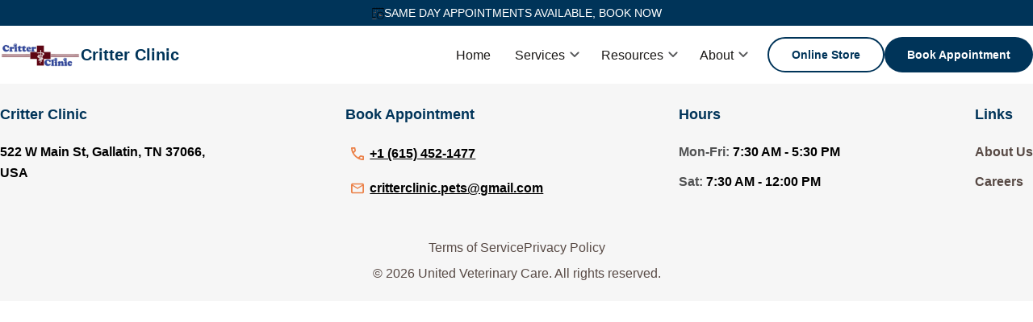

--- FILE ---
content_type: text/html; charset=utf-8
request_url: https://critterclinic.com/forms/new-client-registration/
body_size: 17954
content:
<!DOCTYPE html><html lang="en"><head><meta charSet="utf-8" data-next-head=""/><meta name="viewport" content="width=device-width" data-next-head=""/><title data-next-head="">undefined | Critter Clinic</title><meta name="description" content="united vetnairy care" data-next-head=""/><meta property="og:title" content="undefined | Critter Clinic" data-next-head=""/><meta property="og:description" content="united vetnairy care" data-next-head=""/><meta name="twitter:title" content="undefined | Critter Clinic" data-next-head=""/><meta name="twitter:description" content="united vetnairy care" data-next-head=""/><link rel="icon" href="https://cms-uvc-prod-asset.s3.us-east-1.amazonaws.com/optimv2/1741712505987-300538a1-0fb4-4776-81d5-9004f1a7b7fd-3_thumbnail.webp" data-next-head=""/><meta name="facebook-domain-verification" content="f0s60144x3ayx3v9pxyb7a3tzlrwxy" data-next-head=""/><meta name="keywords" content="" data-next-head=""/><link rel="preload" href="/_next/static/css/b1fe78f562b758f3.css" as="style"/><link rel="preload" href="/_next/static/css/a1a5b19cff266bd3.css" as="style"/><link rel="stylesheet" href="/_next/static/css/b1fe78f562b758f3.css" data-n-g=""/><link rel="stylesheet" href="/_next/static/css/a1a5b19cff266bd3.css" data-n-g=""/><noscript data-n-css=""></noscript><script defer="" noModule="" src="/_next/static/chunks/polyfills-42372ed130431b0a.js"></script><script src="/_next/static/chunks/runtime-a4057fd763f7d64c.js" defer=""></script><script src="/_next/static/chunks/framework-a924b268-2ad056747ea6996e.js" defer=""></script><script src="/_next/static/chunks/framework-8cbd2506-b686a64da11585dc.js" defer=""></script><script src="/_next/static/chunks/main-f67df17f-8210ddfde22e6cb4.js" defer=""></script><script src="/_next/static/chunks/main-0fbe0e3f-0e11b74886ff8728.js" defer=""></script><script src="/_next/static/chunks/main-2ac4632b-252763ed29ba4f4f.js" defer=""></script><script src="/_next/static/chunks/main-89d5c698-912f4671ac598495.js" defer=""></script><script src="/_next/static/chunks/8048-036febf4cfe4d5f5.js" defer=""></script><script src="/_next/static/chunks/2760-b69ca953d02fb0b8.js" defer=""></script><script src="/_next/static/chunks/2168-41132aa8b5dec88f.js" defer=""></script><script src="/_next/static/chunks/7386-948d355635eeaeb5.js" defer=""></script><script src="/_next/static/chunks/9625-34e85ee82ade43cb.js" defer=""></script><script src="/_next/static/chunks/374-53c8cabaf1310c4b.js" defer=""></script><script src="/_next/static/chunks/6656-4480853c72fed2e9.js" defer=""></script><script src="/_next/static/chunks/8287-2f7446a2d707a064.js" defer=""></script><script src="/_next/static/chunks/6159-053ea03cc1d7aef1.js" defer=""></script><script src="/_next/static/chunks/1999-0526334c2ce887b9.js" defer=""></script><script src="/_next/static/chunks/4755-23a6ffd04eb008aa.js" defer=""></script><script src="/_next/static/chunks/8523-c5aa907916cb9329.js" defer=""></script><script src="/_next/static/chunks/7709-6c01b1b7490a2145.js" defer=""></script><script src="/_next/static/chunks/216-1a224868b8ed798d.js" defer=""></script><script src="/_next/static/chunks/1479-0362c82de065ddbf.js" defer=""></script><script src="/_next/static/chunks/9083-73fe8bba6d84943f.js" defer=""></script><script src="/_next/static/chunks/5238-57aa033fbc8985a5.js" defer=""></script><script src="/_next/static/chunks/8937-c1821c7b20a6d604.js" defer=""></script><script src="/_next/static/chunks/8675-2819315b38d33530.js" defer=""></script><script src="/_next/static/chunks/2634-44ea10e533e1ddab.js" defer=""></script><script src="/_next/static/chunks/1702-cd92a15ea120b145.js" defer=""></script><script src="/_next/static/chunks/3443-4d7bf9a94c2cd728.js" defer=""></script><script src="/_next/static/chunks/pages/_app-f3956634-3858f0b772a4a5d0.js" defer=""></script><script src="/_next/static/chunks/pages/_app-e6e59946-e46733f1cfdfea43.js" defer=""></script><script src="/_next/static/chunks/pages/_app-393dfc85-1cb1176667a7d97b.js" defer=""></script><script src="/_next/static/chunks/pages/_app-7a08a8f9-c43135c7ee537612.js" defer=""></script><script src="/_next/static/chunks/pages/_app-41120e4e-2031e5dfc005964e.js" defer=""></script><script src="/_next/static/chunks/1726-6b94c4466362be48.js" defer=""></script><script src="/_next/static/chunks/4916-ac5899cadcc62845.js" defer=""></script><script src="/_next/static/chunks/pages/website/%5Btype%5D/%5Bslug%5D/%5Bpage%5D/%5Bid%5D-f3956634-777ca7d2354f5c28.js" defer=""></script><script src="/_next/static/chunks/pages/website/%5Btype%5D/%5Bslug%5D/%5Bpage%5D/%5Bid%5D-7a08a8f9-188a3ebbb57764b7.js" defer=""></script><script src="/_next/static/build-1768892848827/_buildManifest.js" defer=""></script><script src="/_next/static/build-1768892848827/_ssgManifest.js" defer=""></script></head><body><div id="__next"><main class="webpage-wrpr"><div class="flex flex-row gap-20"></div><div analytics-track-pagetype=""></div><div><div class="promo_nav"><div class="promo_nav_content"><div class="promo_icon"></div><div class="promo_text">SAME DAY APPOINTMENTS AVAILABLE, BOOK  NOW</div></div></div></div><h2 id="radix-:Rm6H1:" class="" title="Sheet Title" aria-description="description" aria-hidden="true" style="display:none">Sheet title</h2><p id="radix-:Rm6H2:" class="text-sm text-muted-foreground" aria-hidden="true" style="display:none">Sheet description</p><header class="main-header sticky top-0 bg-white z-[999] "><div class="header"><div class="container mx-auto"><div class="navbar flex items-center w-full gap-2 sm:gap-3 xl:gap-0"><div class="nav-brand lg:flex-1 gap-2 flex items-center w-full min-w-28 "><a class="flex items-center gap-2 overflow-hidden text-ellipsis whitespace-nowrap" href="/"><span class="logo cursor-pointer"></span><span class="brand-text cursor-pointer">Critter Clinic</span></a></div><div class="menu-wrap flex-shrink-0 flex flex-1 items-center ml-auto lg:max-w-fit"><div class="hidden lg:block ml-auto"><nav aria-label="Main" data-orientation="horizontal" dir="ltr" class="relative z-10 flex max-w-max flex-1 items-center justify-center ml-auto"><div style="position:relative"><ul data-orientation="horizontal" class="group flex flex-1 list-none items-center justify-center space-x-1" dir="ltr"><li class="relative"><a class="nav-link group inline-flex h-9 w-max items-center justify-center rounded-md bg-background px-4 py-2 text-sm font-medium transition-colors hover:bg-accent hover:text-accent-foreground focus:bg-accent focus:text-accent-foreground focus:outline-none disabled:pointer-events-none disabled:opacity-50 data-[active]:bg-accent/50 data-[state=open]:bg-accent/50 cursor-pointer" href="/">Home</a></li><li class="relative"><button id="radix-:Rpem6:-trigger-services" data-state="closed" aria-expanded="false" aria-controls="radix-:Rpem6:-content-services" class="nav-link group inline-flex h-9 w-max items-center justify-center rounded-md bg-background px-4 py-2 text-sm font-medium transition-colors hover:bg-accent hover:text-accent-foreground focus:bg-accent focus:text-accent-foreground focus:outline-none disabled:pointer-events-none disabled:opacity-50 data-[active]:bg-accent/50 data-[state=open]:bg-accent/50 cursor-pointer group nav-link trigger-link" role="button" data-radix-collection-item="">Services<!-- --> <svg xmlns="http://www.w3.org/2000/svg" width="24" height="24" viewBox="0 0 24 24" fill="none" stroke="currentColor" stroke-width="2" stroke-linecap="round" stroke-linejoin="round" class="lucide lucide-chevron-down relative top-[1px] ml-1 h-3 w-3 transition duration-300 group-data-[state=open]:rotate-180" aria-hidden="true"><path d="m6 9 6 6 6-6"></path></svg></button></li><li class="relative"><button id="radix-:Rpem6:-trigger-resource" data-state="closed" aria-expanded="false" aria-controls="radix-:Rpem6:-content-resource" class="nav-link group inline-flex h-9 w-max items-center justify-center rounded-md bg-background px-4 py-2 text-sm font-medium transition-colors hover:bg-accent hover:text-accent-foreground focus:bg-accent focus:text-accent-foreground focus:outline-none disabled:pointer-events-none disabled:opacity-50 data-[active]:bg-accent/50 data-[state=open]:bg-accent/50 cursor-pointer group nav-link trigger-link" role="button" data-radix-collection-item="">Resources<!-- --> <svg xmlns="http://www.w3.org/2000/svg" width="24" height="24" viewBox="0 0 24 24" fill="none" stroke="currentColor" stroke-width="2" stroke-linecap="round" stroke-linejoin="round" class="lucide lucide-chevron-down relative top-[1px] ml-1 h-3 w-3 transition duration-300 group-data-[state=open]:rotate-180" aria-hidden="true"><path d="m6 9 6 6 6-6"></path></svg></button></li><li class="relative"><button id="radix-:Rpem6:-trigger-about" data-state="closed" aria-expanded="false" aria-controls="radix-:Rpem6:-content-about" class="nav-link group inline-flex h-9 w-max items-center justify-center rounded-md bg-background px-4 py-2 text-sm font-medium transition-colors hover:bg-accent hover:text-accent-foreground focus:bg-accent focus:text-accent-foreground focus:outline-none disabled:pointer-events-none disabled:opacity-50 data-[active]:bg-accent/50 data-[state=open]:bg-accent/50 cursor-pointer group nav-link trigger-link" role="button" data-radix-collection-item="">About<!-- --> <svg xmlns="http://www.w3.org/2000/svg" width="24" height="24" viewBox="0 0 24 24" fill="none" stroke="currentColor" stroke-width="2" stroke-linecap="round" stroke-linejoin="round" class="lucide lucide-chevron-down relative top-[1px] ml-1 h-3 w-3 transition duration-300 group-data-[state=open]:rotate-180" aria-hidden="true"><path d="m6 9 6 6 6-6"></path></svg></button></li></ul></div></nav></div><div class="hidden lg:flex items-center gap-2 xl:gap-4 ml-auto lg:ml-3 nav-btn-group"><a class="btn outline-btn whitespace-nowrap" role="button" href="https://critterclinic.securevetsource.com/index.pml">Online Store</a><a class="btn primary-btn whitespace-nowrap" role="button" href="/book-appointment">Book Appointment</a></div><div class="trigger-btn"><button class="lg:hidden" aria-label="menu-bar-buttons" type="button" aria-haspopup="dialog" aria-expanded="false" aria-controls="radix-:Rm6:" data-state="closed"><span class="menu-bar"></span><span class="menu-bar"></span><span class="menu-bar"></span></button></div></div></div></div></div></header><div class="side-menu lg:hidden"></div><div class="space-y-4"><div class="w-full"></div></div><footer class="overflow-hidden main-footer"><div class="container m-auto"><div class="footer-row"><div class="footer_info site_info"><a aria-label="footer-home-link" class="inline-flex mb-3 lg:hidden" href="/"></a><p class="footer-title hidden lg:block">Critter Clinic</p><p class="footer-desc"><span class="flex flex-wrap"><span>522 W Main St<!-- -->,<!-- --> </span><span> Gallatin<!-- -->,<!-- --> </span><span> TN 37066<!-- -->,<!-- --> </span><span> USA<!-- --> </span></span></p><ul class="social_media footer-lst"></ul></div><div class="footer_info booking-info"><p class="footer-title">Book Appointment</p><ul class="appt footer-lst"><li class="footer-lst-item"><a class="footer-link" href="tel:+1 (615) 452-1477"><span class="tel-icon"><svg width="18" height="18" viewBox="0 0 18 18" fill="none" xmlns="http://www.w3.org/2000/svg"><path d="M16.95 18C17.25 18 17.5 17.9 17.7 17.7C17.9 17.5 18 17.25 18 16.95V12.9C18 12.6833 17.925 12.4875 17.775 12.3125C17.625 12.1375 17.4333 12.0167 17.2 11.95L13.75 11.25C13.5167 11.2167 13.2792 11.2375 13.0375 11.3125C12.7958 11.3875 12.6 11.5 12.45 11.65L10.1 14C9.46667 13.6333 8.86667 13.2292 8.3 12.7875C7.73333 12.3458 7.19167 11.8667 6.675 11.35C6.125 10.8167 5.62083 10.2625 5.1625 9.6875C4.70417 9.1125 4.30833 8.51667 3.975 7.9L6.4 5.45C6.53333 5.31667 6.625 5.15833 6.675 4.975C6.725 4.79167 6.73333 4.56667 6.7 4.3L6.05 0.8C6.01667 0.583333 5.90833 0.395833 5.725 0.2375C5.54167 0.0791667 5.33333 0 5.1 0H1.05C0.75 0 0.5 0.1 0.299999 0.3C0.1 0.5 0 0.75 0 1.05C0 3.13333 0.454166 5.19167 1.3625 7.225C2.27083 9.25833 3.55833 11.1083 5.225 12.775C6.89167 14.4417 8.74167 15.7292 10.775 16.6375C12.8083 17.5458 14.8667 18 16.95 18ZM3.05 6C2.76667 5.35 2.55 4.69167 2.4 4.025C2.25 3.35833 2.13333 2.68333 2.05 2H4.25L4.7 4.35L3.05 6ZM12 14.9L13.65 13.25L16 13.75V15.95C15.3167 15.9 14.6417 15.7833 13.975 15.6C13.3083 15.4167 12.65 15.1833 12 14.9Z" fill="#EB8047"></path></svg></span>+1 (615) 452-1477</a></li><li class="footer-lst-item"><a class="footer-link lg:max-w-[370px]" href="/cdn-cgi/l/email-protection#89eafbe0fdfdecfbeae5e0e7e0eaa7f9ecfdfac9eee4e8e0e5a7eae6e4"><span class="__cf_email__" data-cfemail="1f7c6d766b6b7a6d7c737671767c316f7a6b6c5f78727e7673317c7072">[email&#160;protected]</span></a></li></ul></div><div class="footer_info"><div class="mb-4"><p class="footer-title op-hours">Hours</p><ul class="footer-lst"><li class="footer-lst-item"><span class="text-[var(--vis-body)]">Mon<!-- -->-Fri<!-- -->:</span> <!-- -->7:30 AM - 5:30 PM</li><li class="footer-lst-item"><span class="text-[var(--vis-body)]">Sat<!-- -->:</span> <!-- -->7:30 AM - 12:00 PM</li></ul></div></div><div class="footer_info"><p class="footer-title">Links</p><ul class="links footer-lst"><li class="footer-lst-item"><a class="footer-muted-link cursor-pointer" role="link" href="/about-us-page">About Us</a></li><li class="footer-lst-item"><a class="footer-muted-link cursor-pointer" role="link" href="/careers">Careers</a></li></ul></div></div><div class="copyright"><div class="copy_section"><div class="copy-lst-item"><a class="copy-link para-item" href="/terms">Terms of Service</a><a class="copy-link para-item" href="/policy">Privacy Policy</a><div class="footer-list-modal" style="display:none"><div class="overlay"></div><div class="container"><button class="close-btn"><svg xmlns="http://www.w3.org/2000/svg" width="24" height="24" viewBox="0 0 24 24" fill="none" stroke="currentColor" stroke-width="2" stroke-linecap="round" stroke-linejoin="round" class="lucide lucide-x"><path d="M18 6 6 18"></path><path d="m6 6 12 12"></path></svg></button><div></div></div></div></div><p class="copy-para para-item">© <!-- -->2026<!-- --> United Veterinary Care. All rights reserved.</p></div></div></div></footer></main></div><script data-cfasync="false" src="/cdn-cgi/scripts/5c5dd728/cloudflare-static/email-decode.min.js"></script><script id="__NEXT_DATA__" type="application/json">{"props":{"pageProps":{"websiteData":{"_id":"67d06d00f8bb382612f36b0b","themeConfiguration":null,"pixelScripts":[{"_id":"67e584f3f044d15144046b11","type":"pixel","name":"pixel_google","scriptContent":"\u003cscript async src=\"https://www.googletagmanager.com/gtag/js?id=G-10VZWZV02C\"  type=\"text/plain\" class=\"optanon-category-C0002\" \u003e\u003c/script\u003e\n\u003cscript\u003e\n  \n  window.dataLayer = window.dataLayer || [];\n  function gtag(){dataLayer.push(arguments);}\n  gtag('js', new Date());\n\n  gtag('config', 'G-10VZWZV02C');\n\u003c/script\u003e","__typename":"Script"},{"_id":"67e58501f044d15144046b12","type":"pixel","name":"pixel_facebook","scriptContent":"\u003cscript\u003e\n!function(f,b,e,v,n,t,s)\n{if(f.fbq)return;n=f.fbq=function(){n.callMethod?\nn.callMethod.apply(n,arguments):n.queue.push(arguments)};\nif(!f._fbq)f._fbq=n;n.push=n;n.loaded=!0;n.version='2.0';\nn.queue=[];t=b.createElement(e);t.async=!0;\nt.src=v;s=b.getElementsByTagName(e)[0];\ns.parentNode.insertBefore(t,s)}(window, document,'script',\n'https://connect.facebook.net/en_US/fbevents.js');\nfbq('init', '1356433042038909');\nfbq('track', 'PageView');\n\u003c/script\u003e\n\u003cnoscript\u003e\u003cimg height=\"1\" width=\"1\" style=\"display:none\"\nsrc=\"https://www.facebook.com/tr?id=1356433042038909\u0026ev=PageView\u0026noscript=1\"\n/\u003e\u003c/noscript\u003e","__typename":"Script"},{"_id":"685d7551f044d15144046d7b","type":"cookies","name":"Header Cookie Consent - 671f33c5d8e9f7c6b5f082c9","scriptContent":"\u003cscript src=\"https://cdn.cookielaw.org/scripttemplates/otSDKStub.js\"  type=\"text/javascript\" charset=\"UTF-8\" data-domain-script=\"0197c141-1164-7b5c-9606-0c761377800a\" \u003e\u003c/script\u003e\n\u003cscript type=\"text/javascript\"\u003e\nfunction OptanonWrapper() { }\n\u003c/script\u003e\n","__typename":"Script"},{"_id":"685d7552f044d15144046d7c","type":"cookies","name":"cookie_settings_1750955345987","scriptContent":"\u003cbutton id=\"ot-sdk-btn\" class=\"ot-sdk-show-settings\"\u003eCookie Settings\u003c/button\u003e\n","__typename":"Script"},{"_id":"685d7552f044d15144046d7d","type":"cookies","name":"cookie_list_1750955346272","scriptContent":"\u003cdiv id=\"ot-sdk-cookie-policy\"\u003e\u003c/div\u003e","__typename":"Script"},{"_id":"68cb16b2f044d15144046ed2","type":"cookies","name":"cookie_67d7c894fce99306b735e5dc","scriptContent":"\u003cscript src=\"https://cdn.cookielaw.org/scripttemplates/otSDKStub.js\"  type=\"text/javascript\" charset=\"UTF-8\" data-domain-script=\"01991610-5031-704f-ad89-5cb262795e53-test\" \u003e\u003c/script\u003e\n\u003cscript type=\"text/javascript\"\u003e\nfunction OptanonWrapper() { }\n\u003c/script\u003e","__typename":"Script"},{"_id":"68cb1a5cf044d15144046ed3","type":"cookies","name":"cookie_67d1bf25f8bb382612f3cf44","scriptContent":"\u003cscript src=\"https://cdn.cookielaw.org/scripttemplates/otSDKStub.js\"  type=\"text/javascript\" charset=\"UTF-8\" data-domain-script=\"01991610-5031-704f-ad89-5cb262795e53-test\" \u003e\u003c/script\u003e\n\u003cscript type=\"text/javascript\"\u003e\nfunction OptanonWrapper() { }\n\u003c/script\u003e","__typename":"Script"},{"_id":"68cb256af044d15144046ed5","type":"cookies","name":"cookie_67e99e7fdd3917d92899ad21","scriptContent":"\u003cscript\u003e\u003c/script\u003e","__typename":"Script"},{"_id":"68cb26b8f044d15144046ed6","type":"cookies","name":"cookie_684016eb922db540aa8159e6","scriptContent":"\u003cscript src=\"https://cdn.cookielaw.org/scripttemplates/otSDKStub.js\"  type=\"text/javascript\" charset=\"UTF-8\" data-domain-script=\"01993f8a-b55a-71a2-8ca7-a7b477ebc632\" \u003e\u003c/script\u003e\n\u003cscript type=\"text/javascript\"\u003e\nfunction OptanonWrapper() { }\n\u003c/script\u003e","__typename":"Script"},{"_id":"68cb4153f044d15144046ed7","type":"cookies","name":"cookie_67ec3a2add3917d9289b626f","scriptContent":"\u003cscript src=\"https://cdn.cookielaw.org/scripttemplates/otSDKStub.js\"  type=\"text/javascript\" charset=\"UTF-8\" data-domain-script=\"01993f8c-3821-744b-a7a6-3e20970925e0\" \u003e\u003c/script\u003e\n\u003cscript type=\"text/javascript\"\u003e\nfunction OptanonWrapper() { }\n\u003c/script\u003e","__typename":"Script"},{"_id":"68cb4209f044d15144046ed8","type":"cookies","name":"cookie_67ed773add3917d928a06ecf","scriptContent":"\u003cscript src=\"https://cdn.cookielaw.org/scripttemplates/otSDKStub.js\"  type=\"text/javascript\" charset=\"UTF-8\" data-domain-script=\"01991632-2234-78cc-a192-cc0dea5c3e27\" \u003e\u003c/script\u003e\n\u003cscript type=\"text/javascript\"\u003e\nfunction OptanonWrapper() { }\n\u003c/script\u003e","__typename":"Script"},{"_id":"68cb4296f044d15144046ed9","type":"cookies","name":"cookie_67eee76e53dc857452efaaf2","scriptContent":"\u003cscript src=\"https://cdn.cookielaw.org/scripttemplates/otSDKStub.js\"  type=\"text/javascript\" charset=\"UTF-8\" data-domain-script=\"01993f8d-c1ea-73c7-bbbd-15217830eab4\" \u003e\u003c/script\u003e\n\u003cscript type=\"text/javascript\"\u003e\nfunction OptanonWrapper() { }\n\u003c/script\u003e","__typename":"Script"},{"_id":"68cb42f0f044d15144046eda","type":"cookies","name":"cookie_68413d6a922db540aa817bab","scriptContent":"\u003cscript src=\"https://cdn.cookielaw.org/scripttemplates/otSDKStub.js\"  type=\"text/javascript\" charset=\"UTF-8\" data-domain-script=\"01993f8d-5e5c-7605-971f-a5808d0a0aea\" \u003e\u003c/script\u003e\n\u003cscript type=\"text/javascript\"\u003e\nfunction OptanonWrapper() { }\n\u003c/script\u003e","__typename":"Script"},{"_id":"68cb4387f044d15144046edb","type":"cookies","name":"cookie_67c8a77c79b033ef9b3c2375","scriptContent":"\u003cscript src=\"https://cdn.cookielaw.org/scripttemplates/otSDKStub.js\"  type=\"text/javascript\" charset=\"UTF-8\" data-domain-script=\"01993f28-a66d-77c4-946e-9d64bf4d4b63\" class=\"optanon-category-C0002\" \u003e\u003c/script\u003e\n\u003cscript type=\"text/javascript\" class=\"optanon-category-C0002\"\u003e\nfunction OptanonWrapper() { }\n\u003c/script\u003e","__typename":"Script"},{"_id":"68cb43d1f044d15144046edc","type":"cookies","name":"cookie_67d19981f8bb382612f3bc68","scriptContent":"\u003cscript src=\"https://cdn.cookielaw.org/scripttemplates/otSDKStub.js\"  type=\"text/javascript\" charset=\"UTF-8\" data-domain-script=\"0199406f-ea3e-76e0-927c-d0df045a04dd\" \u003e\u003c/script\u003e\n\u003cscript type=\"text/javascript\"\u003e\nfunction OptanonWrapper() { }\n\u003c/script\u003e","__typename":"Script"},{"_id":"68cb4506f044d15144046edd","type":"cookies","name":"cookie_67f011d853dc857452efe30b","scriptContent":"\u003cscript src=\"https://cdn.cookielaw.org/scripttemplates/otSDKStub.js\"  type=\"text/javascript\" charset=\"UTF-8\" data-domain-script=\"01993f8e-dcb7-73f8-8f12-614548c5e1d0\" \u003e\u003c/script\u003e\n\u003cscript type=\"text/javascript\"\u003e\nfunction OptanonWrapper() { }\n\u003c/script\u003e","__typename":"Script"},{"_id":"68cb4557f044d15144046ede","type":"cookies","name":"cookie_67c9f69279b033ef9b3c548e","scriptContent":"\u003cscript src=\"https://cdn.cookielaw.org/scripttemplates/otSDKStub.js\"  type=\"text/javascript\" charset=\"UTF-8\" data-domain-script=\"01993f8f-2462-79e3-bdf5-15b857fbbc9e\" \u003e\u003c/script\u003e\n\u003cscript type=\"text/javascript\"\u003e\nfunction OptanonWrapper() { }\n\u003c/script\u003e","__typename":"Script"},{"_id":"68cb4e65f044d15144046edf","type":"cookies","name":"cookie_67f96c5103a946b407b4d0a9","scriptContent":"\u003cscript src=\"https://cdn.cookielaw.org/scripttemplates/otSDKStub.js\"  type=\"text/javascript\" charset=\"UTF-8\" data-domain-script=\"01993f93-0b70-7d61-98d2-608aa6cf45bb\" \u003e\u003c/script\u003e\n\u003cscript type=\"text/javascript\"\u003e\nfunction OptanonWrapper() { }\n\u003c/script\u003e","__typename":"Script"},{"_id":"68cb4eaef044d15144046ee0","type":"cookies","name":"cookie_68428972922db540aa819fcd","scriptContent":"\u003cscript src=\"https://cdn.cookielaw.org/scripttemplates/otSDKStub.js\"  type=\"text/javascript\" charset=\"UTF-8\" data-domain-script=\"01994016-8069-7b35-82b9-4ffa33234ea7\" \u003e\u003c/script\u003e\n\u003cscript type=\"text/javascript\"\u003e\nfunction OptanonWrapper() { }\n\u003c/script\u003e","__typename":"Script"},{"_id":"68cb4eeef044d15144046ee1","type":"cookies","name":"cookie_67f0273553dc857452eff88b","scriptContent":"\u003cscript src=\"https://cdn.cookielaw.org/scripttemplates/otSDKStub.js\"  type=\"text/javascript\" charset=\"UTF-8\" data-domain-script=\"01994016-d930-74db-a5b3-f36caca93dbc\" \u003e\u003c/script\u003e\n\u003cscript type=\"text/javascript\"\u003e\nfunction OptanonWrapper() { }\n\u003c/script\u003e","__typename":"Script"},{"_id":"68cb4f29f044d15144046ee2","type":"cookies","name":"cookie_67c8ad2c79b033ef9b3c2dce","scriptContent":"\u003cscript src=\"https://cdn.cookielaw.org/scripttemplates/otSDKStub.js\"  type=\"text/javascript\" charset=\"UTF-8\" data-domain-script=\"01994017-2685-79a5-a1de-b3a5e936c997\" \u003e\u003c/script\u003e\n\u003cscript type=\"text/javascript\"\u003e\nfunction OptanonWrapper() { }\n\u003c/script\u003e","__typename":"Script"},{"_id":"68cb4f65f044d15144046ee3","type":"cookies","name":"cookie_67f9852803a946b407b4f0e7","scriptContent":"\u003cscript src=\"https://cdn.cookielaw.org/scripttemplates/otSDKStub.js\"  type=\"text/javascript\" charset=\"UTF-8\" data-domain-script=\"01994017-8a41-7919-a6a2-7f5329def773\" \u003e\u003c/script\u003e\n\u003cscript type=\"text/javascript\"\u003e\nfunction OptanonWrapper() { }\n\u003c/script\u003e","__typename":"Script"},{"_id":"68cb4faef044d15144046ee4","type":"cookies","name":"cookie_67f038f653dc857452f00623","scriptContent":"\u003cscript src=\"https://cdn.cookielaw.org/scripttemplates/otSDKStub.js\"  type=\"text/javascript\" charset=\"UTF-8\" data-domain-script=\"01994018-8cae-774a-b0d5-636347a4ac7c\" \u003e\u003c/script\u003e\n\u003cscript type=\"text/javascript\"\u003e\nfunction OptanonWrapper() { }\n\u003c/script\u003e","__typename":"Script"},{"_id":"68cb514df044d15144046ee5","type":"cookies","name":"cookie_67ca13c179b033ef9b3c68b9","scriptContent":"\u003cscript src=\"https://cdn.cookielaw.org/scripttemplates/otSDKStub.js\"  type=\"text/javascript\" charset=\"UTF-8\" data-domain-script=\"01994018-ec0f-7e5c-af84-08e04d1df2d2\" \u003e\u003c/script\u003e\n\u003cscript type=\"text/javascript\"\u003e\nfunction OptanonWrapper() { }\n\u003c/script\u003e","__typename":"Script"},{"_id":"68cb5247f044d15144046ee6","type":"cookies","name":"cookie_67f03dd653dc857452f00d38","scriptContent":"\u003cscript src=\"https://cdn.cookielaw.org/scripttemplates/otSDKStub.js\"  type=\"text/javascript\" charset=\"UTF-8\" data-domain-script=\"01994019-3c2d-7193-af65-83aa027fea14\" \u003e\u003c/script\u003e\n\u003cscript type=\"text/javascript\"\u003e\nfunction OptanonWrapper() { }\n\u003c/script\u003e","__typename":"Script"},{"_id":"68cb52a2f044d15144046ee7","type":"cookies","name":"cookie_67bf559b61937f0b1e4a027c","scriptContent":"\u003cscript src=\"https://cdn.cookielaw.org/scripttemplates/otSDKStub.js\"  type=\"text/javascript\" charset=\"UTF-8\" data-domain-script=\"0199401a-5fd6-7abb-aa81-858ec59f8ca9\" \u003e\u003c/script\u003e\n\u003cscript type=\"text/javascript\"\u003e\nfunction OptanonWrapper() { }\n\u003c/script\u003e","__typename":"Script"},{"_id":"68cb52e2f044d15144046ee8","type":"cookies","name":"cookie_67bf4bc961937f0b1e49fc9c","scriptContent":"\u003cscript src=\"https://cdn.cookielaw.org/scripttemplates/otSDKStub.js\"  type=\"text/javascript\" charset=\"UTF-8\" data-domain-script=\"0199401b-1f3c-7a2b-b198-9f458fad9e4b\" \u003e\u003c/script\u003e\n\u003cscript type=\"text/javascript\"\u003e\nfunction OptanonWrapper() { }\n\u003c/script\u003e","__typename":"Script"},{"_id":"68cb535df044d15144046ee9","type":"cookies","name":"cookie_67c8984f79b033ef9b3c104b","scriptContent":"\u003cscript src=\"https://cdn.cookielaw.org/scripttemplates/otSDKStub.js\"  type=\"text/javascript\" charset=\"UTF-8\" data-domain-script=\"0199401b-c237-7e2c-9d20-a8145cb77fb6\" \u003e\u003c/script\u003e\n\u003cscript type=\"text/javascript\"\u003e\nfunction OptanonWrapper() { }\n\u003c/script\u003e","__typename":"Script"},{"_id":"68cb53b6f044d15144046eea","type":"cookies","name":"cookie_67fa381703a946b407b52cab","scriptContent":"\u003cscript src=\"https://cdn.cookielaw.org/scripttemplates/otSDKStub.js\"  type=\"text/javascript\" charset=\"UTF-8\" data-domain-script=\"01994019-fe0f-7dce-8e67-6592b2b2f13e\" \u003e\u003c/script\u003e\n\u003cscript type=\"text/javascript\"\u003e\nfunction OptanonWrapper() { }\n\u003c/script\u003e","__typename":"Script"},{"_id":"68cb5404f044d15144046eeb","type":"cookies","name":"cookie_67c893dc79b033ef9b3c0a70","scriptContent":"\u003cscript src=\"https://cdn.cookielaw.org/scripttemplates/otSDKStub.js\"  type=\"text/javascript\" charset=\"UTF-8\" data-domain-script=\"0199401c-272e-7e08-a134-8a3f092ba6b1\" \u003e\u003c/script\u003e\n\u003cscript type=\"text/javascript\"\u003e\nfunction OptanonWrapper() { }\n\u003c/script\u003e","__typename":"Script"},{"_id":"68cb5436f044d15144046eec","type":"cookies","name":"cookie_67f576adc1d8d9891bd5c9e8","scriptContent":"\u003cscript src=\"https://cdn.cookielaw.org/scripttemplates/otSDKStub.js\"  type=\"text/javascript\" charset=\"UTF-8\" data-domain-script=\"0199401c-9616-7c59-a27b-384ad48482df\" \u003e\u003c/script\u003e\n\u003cscript type=\"text/javascript\"\u003e\nfunction OptanonWrapper() { }\n\u003c/script\u003e","__typename":"Script"},{"_id":"68cb5493f044d15144046eed","type":"cookies","name":"cookie_67f57ce9c1d8d9891bd5d3ec","scriptContent":"\u003cscript src=\"https://cdn.cookielaw.org/scripttemplates/otSDKStub.js\"  type=\"text/javascript\" charset=\"UTF-8\" data-domain-script=\"0199401c-e923-705f-88f3-bab3f60f6605\" \u003e\u003c/script\u003e\n\u003cscript type=\"text/javascript\"\u003e\nfunction OptanonWrapper() { }\n\u003c/script\u003e","__typename":"Script"},{"_id":"68cb54cdf044d15144046eee","type":"cookies","name":"cookie_67f5259bc1d8d9891bd5575d","scriptContent":"\u003cscript src=\"https://cdn.cookielaw.org/scripttemplates/otSDKStub.js\"  type=\"text/javascript\" charset=\"UTF-8\" data-domain-script=\"0199401d-639a-730c-8230-bc93231796a4\" \u003e\u003c/script\u003e\n\u003cscript type=\"text/javascript\"\u003e\nfunction OptanonWrapper() { }\n\u003c/script\u003e","__typename":"Script"},{"_id":"68cb550cf044d15144046eef","type":"cookies","name":"cookie_67f9769803a946b407b4ded1","scriptContent":"\u003cscript src=\"https://cdn.cookielaw.org/scripttemplates/otSDKStub.js\"  type=\"text/javascript\" charset=\"UTF-8\" data-domain-script=\"0199401e-2d3a-7748-b55a-d9501b54b86f\" \u003e\u003c/script\u003e\n\u003cscript type=\"text/javascript\"\u003e\nfunction OptanonWrapper() { }\n\u003c/script\u003e","__typename":"Script"},{"_id":"68cb5555f044d15144046ef0","type":"cookies","name":"cookie_6842bffc922db540aa81ecd9","scriptContent":"\u003cscript src=\"https://cdn.cookielaw.org/scripttemplates/otSDKStub.js\"  type=\"text/javascript\" charset=\"UTF-8\" data-domain-script=\"0199401e-987f-7115-934f-a9c9f3ad9672\" \u003e\u003c/script\u003e\n\u003cscript type=\"text/javascript\"\u003e\nfunction OptanonWrapper() { }\n\u003c/script\u003e","__typename":"Script"},{"_id":"68cb5623f044d15144046ef1","type":"cookies","name":"cookie_67fa1c6003a946b407b51318","scriptContent":"\u003cscript src=\"https://cdn.cookielaw.org/scripttemplates/otSDKStub.js\"  type=\"text/javascript\" charset=\"UTF-8\" data-domain-script=\"0199401f-9d0a-794d-a835-f57f8c98df13\" \u003e\u003c/script\u003e\n\u003cscript type=\"text/javascript\"\u003e\nfunction OptanonWrapper() { }\n\u003c/script\u003e","__typename":"Script"},{"_id":"68cb570bf044d15144046ef2","type":"cookies","name":"cookie_67ec30aadd3917d9289b57d4","scriptContent":"\u003cscript src=\"https://cdn.cookielaw.org/scripttemplates/otSDKStub.js\"  type=\"text/javascript\" charset=\"UTF-8\" data-domain-script=\"01993f8b-a926-7e7f-a460-e92227912652\" \u003e\u003c/script\u003e\n\u003cscript type=\"text/javascript\"\u003e\nfunction OptanonWrapper() { }\n\u003c/script\u003e","__typename":"Script"},{"_id":"68cb5772f044d15144046ef3","type":"cookies","name":"cookie_67f6af0d624d724379381419","scriptContent":"\u003cscript src=\"https://cdn.cookielaw.org/scripttemplates/otSDKStub.js\"  type=\"text/javascript\" charset=\"UTF-8\" data-domain-script=\"01994067-bb70-726e-9031-e4948be8395c\" \u003e\u003c/script\u003e\n\u003cscript type=\"text/javascript\"\u003e\nfunction OptanonWrapper() { }\n\u003c/script\u003e","__typename":"Script"},{"_id":"68cb57a6f044d15144046ef4","type":"cookies","name":"cookie_67f6c9d2624d7243793826a7","scriptContent":"\u003cscript src=\"https://cdn.cookielaw.org/scripttemplates/otSDKStub.js\"  type=\"text/javascript\" charset=\"UTF-8\" data-domain-script=\"01994068-1c77-7860-abe9-aae8c9c5d7e1\" \u003e\u003c/script\u003e\n\u003cscript type=\"text/javascript\"\u003e\nfunction OptanonWrapper() { }\n\u003c/script\u003e","__typename":"Script"},{"_id":"68cb57d7f044d15144046ef5","type":"cookies","name":"cookie_67f97e5e03a946b407b4e760","scriptContent":"\u003cscript src=\"https://cdn.cookielaw.org/scripttemplates/otSDKStub.js\"  type=\"text/javascript\" charset=\"UTF-8\" data-domain-script=\"01994068-fe59-7061-bc94-03bd490c04d6\" \u003e\u003c/script\u003e\n\u003cscript type=\"text/javascript\"\u003e\nfunction OptanonWrapper() { }\n\u003c/script\u003e","__typename":"Script"},{"_id":"68cb584df044d15144046ef6","type":"cookies","name":"cookie_689cb004b346c5a877c2c65b","scriptContent":"\u003cscript src=\"https://cdn.cookielaw.org/scripttemplates/otSDKStub.js\"  type=\"text/javascript\" charset=\"UTF-8\" data-domain-script=\"01993f8c-d4d7-7512-ba31-b82bf030e8c5\" \u003e\u003c/script\u003e\n\u003cscript type=\"text/javascript\"\u003e\nfunction OptanonWrapper() { }\n\u003c/script\u003e","__typename":"Script"},{"_id":"68cb58c6f044d15144046ef7","type":"cookies","name":"cookie_67fa102303a946b407b50736","scriptContent":"\u003cscript src=\"https://cdn.cookielaw.org/scripttemplates/otSDKStub.js\"  type=\"text/javascript\" charset=\"UTF-8\" data-domain-script=\"01994069-33ff-7c0d-afa7-f55df33f5aac\" \u003e\u003c/script\u003e\n\u003cscript type=\"text/javascript\"\u003e\nfunction OptanonWrapper() { }\n\u003c/script\u003e","__typename":"Script"},{"_id":"68cb5921f044d15144046ef8","type":"cookies","name":"cookie_67ca0d2079b033ef9b3c6419","scriptContent":"\u003cscript src=\"https://cdn.cookielaw.org/scripttemplates/otSDKStub.js\"  type=\"text/javascript\" charset=\"UTF-8\" data-domain-script=\"01994018-3cc6-7c5e-a503-0a7001db4c72\" \u003e\u003c/script\u003e\n\u003cscript type=\"text/javascript\"\u003e\nfunction OptanonWrapper() { }\n\u003c/script\u003e","__typename":"Script"},{"_id":"68cb595df044d15144046ef9","type":"cookies","name":"cookie_67f967d603a946b407b4cbb6","scriptContent":"\u003cscript src=\"https://cdn.cookielaw.org/scripttemplates/otSDKStub.js\"  type=\"text/javascript\" charset=\"UTF-8\" data-domain-script=\"01994069-7221-715c-9a78-f2a9f143d8f8\" \u003e\u003c/script\u003e\n\u003cscript type=\"text/javascript\"\u003e\nfunction OptanonWrapper() { }\n\u003c/script\u003e","__typename":"Script"},{"_id":"68cb59eef044d15144046efa","type":"cookies","name":"cookie_67c8862c79b033ef9b3bfd34","scriptContent":"\u003cscript src=\"https://cdn.cookielaw.org/scripttemplates/otSDKStub.js\"  type=\"text/javascript\" charset=\"UTF-8\" data-domain-script=\"01994069-a516-77c8-9023-23b67202c4bb\" \u003e\u003c/script\u003e\n\u003cscript type=\"text/javascript\"\u003e\nfunction OptanonWrapper() { }\n\u003c/script\u003e","__typename":"Script"},{"_id":"68cb5a22f044d15144046efb","type":"cookies","name":"cookie_67f9501403a946b407b4aff9","scriptContent":"\u003cscript src=\"https://cdn.cookielaw.org/scripttemplates/otSDKStub.js\"  type=\"text/javascript\" charset=\"UTF-8\" data-domain-script=\"01994069-dec4-77f8-b9f7-e41aa26cd94b\" \u003e\u003c/script\u003e\n\u003cscript type=\"text/javascript\"\u003e\nfunction OptanonWrapper() { }\n\u003c/script\u003e","__typename":"Script"},{"_id":"68cb5a73f044d15144046efc","type":"cookies","name":"cookie_67f8301003a946b407b43210","scriptContent":"\u003cscript src=\"https://cdn.cookielaw.org/scripttemplates/otSDKStub.js\"  type=\"text/javascript\" charset=\"UTF-8\" data-domain-script=\"0199406a-11b2-761d-b825-9e0a8afd4e18\" \u003e\u003c/script\u003e\n\u003cscript type=\"text/javascript\"\u003e\nfunction OptanonWrapper() { }\n\u003c/script\u003e","__typename":"Script"},{"_id":"68cb5b76f044d15144046efd","type":"cookies","name":"cookie_67f82c3b03a946b407b42c60","scriptContent":"\u003cscript src=\"https://cdn.cookielaw.org/scripttemplates/otSDKStub.js\"  type=\"text/javascript\" charset=\"UTF-8\" data-domain-script=\"0199406a-4f22-779f-91b9-9e701bd1f0bb\" \u003e\u003c/script\u003e\n\u003cscript type=\"text/javascript\"\u003e\nfunction OptanonWrapper() { }\n\u003c/script\u003e","__typename":"Script"},{"_id":"68cb5c0ff044d15144046efe","type":"cookies","name":"cookie_67f8287603a946b407b4257a","scriptContent":"\u003cscript src=\"https://cdn.cookielaw.org/scripttemplates/otSDKStub.js\"  type=\"text/javascript\" charset=\"UTF-8\" data-domain-script=\"0199406a-88b8-7fba-af0d-5ee1564d051e\" \u003e\u003c/script\u003e\n\u003cscript type=\"text/javascript\"\u003e\nfunction OptanonWrapper() { }\n\u003c/script\u003e","__typename":"Script"},{"_id":"68cb5cbcf044d15144046eff","type":"cookies","name":"cookie_67f807c003a946b407b3f3d4","scriptContent":"\u003cscript src=\"https://cdn.cookielaw.org/scripttemplates/otSDKStub.js\"  type=\"text/javascript\" charset=\"UTF-8\" data-domain-script=\"0199406b-c093-7b0d-9e82-425880b50b3a\" \u003e\u003c/script\u003e\n\u003cscript type=\"text/javascript\"\u003e\nfunction OptanonWrapper() { }\n\u003c/script\u003e","__typename":"Script"},{"_id":"68cb5d76f044d15144046f00","type":"cookies","name":"cookie_689cb4cb0f58ca5cfcecb609","scriptContent":"\u003cscript src=\"https://cdn.cookielaw.org/scripttemplates/otSDKStub.js\"  type=\"text/javascript\" charset=\"UTF-8\" data-domain-script=\"0199406a-f0f9-7505-8dc0-8d09229aed98\" \u003e\u003c/script\u003e\n\u003cscript type=\"text/javascript\"\u003e\nfunction OptanonWrapper() { }\n\u003c/script\u003e","__typename":"Script"},{"_id":"68cb5deff044d15144046f01","type":"cookies","name":"cookie_68431aefd01f37094afa3f8f","scriptContent":"\u003cscript src=\"https://cdn.cookielaw.org/scripttemplates/otSDKStub.js\"  type=\"text/javascript\" charset=\"UTF-8\" data-domain-script=\"0199406a-b882-7baf-a39c-901e2682e5de\" \u003e\u003c/script\u003e\n\u003cscript type=\"text/javascript\"\u003e\nfunction OptanonWrapper() { }\n\u003c/script\u003e","__typename":"Script"},{"_id":"68cb5e36f044d15144046f02","type":"cookies","name":"cookie_67c4b7d0f7d6fd394e4cd97b","scriptContent":"\u003cscript src=\"https://cdn.cookielaw.org/scripttemplates/otSDKStub.js\"  type=\"text/javascript\" charset=\"UTF-8\" data-domain-script=\"0199406b-2a0d-7a72-b553-b67ead99907f\" \u003e\u003c/script\u003e\n\u003cscript type=\"text/javascript\"\u003e\nfunction OptanonWrapper() { }\n\u003c/script\u003e","__typename":"Script"},{"_id":"68cb5eb0f044d15144046f03","type":"cookies","name":"cookie_67c4ac97f7d6fd394e4cd412","scriptContent":"\u003cscript src=\"https://cdn.cookielaw.org/scripttemplates/otSDKStub.js\"  type=\"text/javascript\" charset=\"UTF-8\" data-domain-script=\"0199406b-5faa-7cdf-93cd-829d7609f5e6\" \u003e\u003c/script\u003e\n\u003cscript type=\"text/javascript\"\u003e\nfunction OptanonWrapper() { }\n\u003c/script\u003e","__typename":"Script"},{"_id":"68cb5fbaf044d15144046f04","type":"cookies","name":"cookie_6843be7ed01f37094afa5663","scriptContent":"\u003cscript src=\"https://cdn.cookielaw.org/scripttemplates/otSDKStub.js\"  type=\"text/javascript\" charset=\"UTF-8\" data-domain-script=\"0199406b-f84a-7706-b4d4-6b4c962ca35e\" \u003e\u003c/script\u003e\n\u003cscript type=\"text/javascript\"\u003e\nfunction OptanonWrapper() { }\n\u003c/script\u003e","__typename":"Script"},{"_id":"68cb6082f044d15144046f05","type":"cookies","name":"cookie_6843db73d01f37094afa6ab3","scriptContent":"\u003cscript src=\"https://cdn.cookielaw.org/scripttemplates/otSDKStub.js\"  type=\"text/javascript\" charset=\"UTF-8\" data-domain-script=\"0199406c-2dcf-7786-8854-8c7fbe67b2b1\" \u003e\u003c/script\u003e\n\u003cscript type=\"text/javascript\"\u003e\nfunction OptanonWrapper() { }\n\u003c/script\u003e","__typename":"Script"},{"_id":"68cb6257f044d15144046f06","type":"cookies","name":"cookie_67c70d6b19ec7484a9e6dab1","scriptContent":"\u003cscript src=\"https://cdn.cookielaw.org/scripttemplates/otSDKStub.js\"  type=\"text/javascript\" charset=\"UTF-8\" data-domain-script=\"0199406c-5fee-772f-8598-acf5948feaa6\" \u003e\u003c/script\u003e\n\u003cscript type=\"text/javascript\"\u003e\nfunction OptanonWrapper() { }\n\u003c/script\u003e","__typename":"Script"},{"_id":"68cb635df044d15144046f07","type":"cookies","name":"cookie_684d99a78be622811e48b798","scriptContent":"\u003cscript src=\"https://cdn.cookielaw.org/scripttemplates/otSDKStub.js\"  type=\"text/javascript\" charset=\"UTF-8\" data-domain-script=\"01994073-462f-7966-9790-624973da8006\" \u003e\u003c/script\u003e\n\u003cscript type=\"text/javascript\"\u003e\nfunction OptanonWrapper() { }\n\u003c/script\u003e","__typename":"Script"},{"_id":"68cb668ef044d15144046f08","type":"cookies","name":"cookie_67f7fbc603a946b407b3e68f","scriptContent":"\u003cscript src=\"https://cdn.cookielaw.org/scripttemplates/otSDKStub.js\"  type=\"text/javascript\" charset=\"UTF-8\" data-domain-script=\"0199406c-ae8a-7653-a53c-44f486bfa8cd\" \u003e\u003c/script\u003e\n\u003cscript type=\"text/javascript\"\u003e\nfunction OptanonWrapper() { }\n\u003c/script\u003e","__typename":"Script"},{"_id":"68cb671bf044d15144046f09","type":"cookies","name":"cookie_67f7eb2a03a946b407b3d69b","scriptContent":"\u003cscript src=\"https://cdn.cookielaw.org/scripttemplates/otSDKStub.js\"  type=\"text/javascript\" charset=\"UTF-8\" data-domain-script=\"0199406c-ec87-70f9-b26b-6b7caa730047\" \u003e\u003c/script\u003e\n\u003cscript type=\"text/javascript\"\u003e\nfunction OptanonWrapper() { }\n\u003c/script\u003e","__typename":"Script"},{"_id":"68cb6752f044d15144046f0a","type":"cookies","name":"cookie_67f8202303a946b407b41af8","scriptContent":"\u003cscript src=\"https://cdn.cookielaw.org/scripttemplates/otSDKStub.js\"  type=\"text/javascript\" charset=\"UTF-8\" data-domain-script=\"0199406d-4842-785a-bc2e-a3dfdc2d89a8\" \u003e\u003c/script\u003e\n\u003cscript type=\"text/javascript\"\u003e\nfunction OptanonWrapper() { }\n\u003c/script\u003e","__typename":"Script"},{"_id":"68cb67c4f044d15144046f0b","type":"cookies","name":"cookie_67f56c48c1d8d9891bd5aa8d","scriptContent":"\u003cscript src=\"https://cdn.cookielaw.org/scripttemplates/otSDKStub.js\"  type=\"text/javascript\" charset=\"UTF-8\" data-domain-script=\"01999c1c-bd61-7613-9d36-6a461617392b\" \u003e\u003c/script\u003e\n\u003cscript type=\"text/javascript\"\u003e\nfunction OptanonWrapper() { }\n\u003c/script\u003e","__typename":"Script"},{"_id":"68cb68d2f044d15144046f0c","type":"cookies","name":"cookie_684dab888be622811e48c3bb","scriptContent":"\u003cscript src=\"https://cdn.cookielaw.org/scripttemplates/otSDKStub.js\"  type=\"text/javascript\" charset=\"UTF-8\" data-domain-script=\"01994073-d142-7da4-9c51-1381d34e37c7\" \u003e\u003c/script\u003e\n\u003cscript type=\"text/javascript\"\u003e\nfunction OptanonWrapper() { }\n\u003c/script\u003e","__typename":"Script"},{"_id":"68cb690ff044d15144046f0d","type":"cookies","name":"cookie_67f2a81053dc857452f08e77","scriptContent":"\u003cscript src=\"https://cdn.cookielaw.org/scripttemplates/otSDKStub.js\"  type=\"text/javascript\" charset=\"UTF-8\" data-domain-script=\"0199406e-f6e8-7c96-b3b0-12bd3646c27d\" \u003e\u003c/script\u003e\n\u003cscript type=\"text/javascript\"\u003e\nfunction OptanonWrapper() { }\n\u003c/script\u003e","__typename":"Script"},{"_id":"68cb695bf044d15144046f0e","type":"cookies","name":"cookie_67f27bfc53dc857452f0752e","scriptContent":"\u003cscript src=\"https://cdn.cookielaw.org/scripttemplates/otSDKStub.js\"  type=\"text/javascript\" charset=\"UTF-8\" data-domain-script=\"0199406f-64f1-7307-ace9-b0c92810d932\" \u003e\u003c/script\u003e\n\u003cscript type=\"text/javascript\"\u003e\nfunction OptanonWrapper() { }\n\u003c/script\u003e","__typename":"Script"},{"_id":"68cb69d6f044d15144046f0f","type":"cookies","name":"cookie_67f290d153dc857452f08278","scriptContent":"\u003cscript src=\"https://cdn.cookielaw.org/scripttemplates/otSDKStub.js\"  type=\"text/javascript\" charset=\"UTF-8\" data-domain-script=\"0199406f-337a-76d2-bb10-aef233f59f67\" \u003e\u003c/script\u003e\n\u003cscript type=\"text/javascript\"\u003e\nfunction OptanonWrapper() { }\n\u003c/script\u003e","__typename":"Script"},{"_id":"68cb6a1df044d15144046f10","type":"cookies","name":"cookie_684aa099d01f37094afc3efe","scriptContent":"\u003cscript src=\"https://cdn.cookielaw.org/scripttemplates/otSDKStub.js\"  type=\"text/javascript\" charset=\"UTF-8\" data-domain-script=\"019bbdd1-7d73-7dfb-87ce-4847dc5a8731\" \u003e\u003c/script\u003e\n\u003cscript type=\"text/javascript\"\u003e\nfunction OptanonWrapper() { }\n\u003c/script\u003e","__typename":"Script"},{"_id":"68cb6a79f044d15144046f11","type":"cookies","name":"cookie_67c89ef779b033ef9b3c17a4","scriptContent":"\u003cscript src=\"https://cdn.cookielaw.org/scripttemplates/otSDKStub.js\"  type=\"text/javascript\" charset=\"UTF-8\" data-domain-script=\"0199406f-a79a-7c6a-9d6b-56d4bca87f84\" \u003e\u003c/script\u003e\n\u003cscript type=\"text/javascript\"\u003e\nfunction OptanonWrapper() { }\n\u003c/script\u003e","__typename":"Script"},{"_id":"68cb6ad4f044d15144046f12","type":"cookies","name":"cookie_67c88e6379b033ef9b3c07d7","scriptContent":"\u003cscript src=\"https://cdn.cookielaw.org/scripttemplates/otSDKStub.js\"  type=\"text/javascript\" charset=\"UTF-8\" data-domain-script=\"01994068-6402-76a0-8fc7-5038ef7f2e58\" \u003e\u003c/script\u003e\n\u003cscript type=\"text/javascript\"\u003e\nfunction OptanonWrapper() { }\n\u003c/script\u003e\n","__typename":"Script"},{"_id":"68cb6c5ef044d15144046f13","type":"cookies","name":"cookie_67f01fea53dc857452eff0f7","scriptContent":"\u003cscript src=\"https://cdn.cookielaw.org/scripttemplates/otSDKStub.js\"  type=\"text/javascript\" charset=\"UTF-8\" data-domain-script=\"01993f8f-f361-700f-9bb8-1793a5f6616a\" \u003e\u003c/script\u003e\n\u003cscript type=\"text/javascript\"\u003e\nfunction OptanonWrapper() { }\n\u003c/script\u003e","__typename":"Script"},{"_id":"68cb6d22f044d15144046f14","type":"cookies","name":"cookie_67f2664f53dc857452f068ba","scriptContent":"\u003cscript src=\"https://cdn.cookielaw.org/scripttemplates/otSDKStub.js\"  type=\"text/javascript\" charset=\"UTF-8\" data-domain-script=\"01994070-cb61-785a-9d5f-5e89018b8cd8\" \u003e\u003c/script\u003e\n\u003cscript type=\"text/javascript\"\u003e\nfunction OptanonWrapper() { }\n\u003c/script\u003e","__typename":"Script"},{"_id":"68cb6d88f044d15144046f15","type":"cookies","name":"cookie_67f1802453dc857452f04f9d","scriptContent":"\u003cscript src=\"https://cdn.cookielaw.org/scripttemplates/otSDKStub.js\"  type=\"text/javascript\" charset=\"UTF-8\" data-domain-script=\"01994071-1143-7562-9fb8-3c304924c442\" \u003e\u003c/script\u003e\n\u003cscript type=\"text/javascript\"\u003e\nfunction OptanonWrapper() { }\n\u003c/script\u003e","__typename":"Script"},{"_id":"68cb6dc3f044d15144046f16","type":"cookies","name":"cookie_67c9a8cb79b033ef9b3c3abd","scriptContent":"\u003cscript src=\"https://cdn.cookielaw.org/scripttemplates/otSDKStub.js\"  type=\"text/javascript\" charset=\"UTF-8\" data-domain-script=\"01994072-622f-7d2e-a1c2-d529046a8340\" \u003e\u003c/script\u003e\n\u003cscript type=\"text/javascript\"\u003e\nfunction OptanonWrapper() { }\n\u003c/script\u003e","__typename":"Script"},{"_id":"68cb6dfef044d15144046f17","type":"cookies","name":"cookie_67d06d00f8bb382612f36b0b","scriptContent":"\u003cscript src=\"https://cdn.cookielaw.org/scripttemplates/otSDKStub.js\"  type=\"text/javascript\" charset=\"UTF-8\" data-domain-script=\"01994017-e24b-7bfd-970c-52d298592a76\" \u003e\u003c/script\u003e\n\u003cscript type=\"text/javascript\"\u003e\nfunction OptanonWrapper() { }\n\u003c/script\u003e","__typename":"Script"},{"_id":"68cc7113f044d15144046f18","type":"cookies","name":"cookie_67f56999c1d8d9891bd59c3f","scriptContent":"\u003cscript src=\"https://cdn.cookielaw.org/scripttemplates/otSDKStub.js\"  type=\"text/javascript\" class=\"optanon-category-C0002\" charset=\"UTF-8\" data-domain-script=\"0199c4db-bc57-759c-a863-d5d7d993689d\" \u003e\u003c/script\u003e\n\u003cscript type=\"text/javascript\" class=\"optanon-category-C0002\"\u003e\nfunction OptanonWrapper() { }\n\u003c/script\u003e","__typename":"Script"},{"_id":"68d5d8a9f044d15144046f1a","type":"cookies","name":"cookie_67f15acd53dc857452f02af0","scriptContent":"\u003cscript src=\"https://cdn.cookielaw.org/scripttemplates/otSDKStub.js\"  type=\"text/javascript\" charset=\"UTF-8\" data-domain-script=\"01993f8e-2935-7636-9f44-33f6eb85062e\" \u003e\u003c/script\u003e\n\u003cscript type=\"text/javascript\"\u003e\nfunction OptanonWrapper() { }\n\u003c/script\u003e","__typename":"Script"},{"_id":"68d5dcfcf044d15144046f1b","type":"cookies","name":"cookie_684c0c118be622811e486191","scriptContent":"\u003cscript type=\"text/javascript\" src=\"https://cdn.cookielaw.org/consent/01994072-2eff-74e3-996c-fc0bf241400e/OtAutoBlock.js\" \u003e\u003c/script\u003e\n\u003cscript src=\"https://cdn.cookielaw.org/scripttemplates/otSDKStub.js\"  type=\"text/javascript\" charset=\"UTF-8\" data-domain-script=\"01994072-2eff-74e3-996c-fc0bf241400e\" \u003e\u003c/script\u003e\n\u003cscript type=\"text/javascript\"\u003e\nfunction OptanonWrapper() { }\n\u003c/script\u003e","__typename":"Script"},{"_id":"6932e702f044d15144055da7","type":"cookies","name":"cookie_67d076f1f8bb382612f3763f","scriptContent":"\u003cscript src=\"https://cdn.cookielaw.org/scripttemplates/otSDKStub.js\"  type=\"text/javascript\" charset=\"UTF-8\" data-domain-script=\"019aeed0-00ef-73c7-9436-5234fbec8fdb\" \u003e\u003c/script\u003e\n\u003cscript type=\"text/javascript\"\u003e\nfunction OptanonWrapper() { }\n\u003c/script\u003e","__typename":"Script"},{"_id":"69410462f044d151440593c4","type":"cookies","name":"cookie_67ca186579b033ef9b3c6c34","scriptContent":"\u003cscript src=\"https://cdn.cookielaw.org/scripttemplates/otSDKStub.js\"  type=\"text/javascript\" charset=\"UTF-8\" data-domain-script=\"01994073-d142-7da4-9c51-1381d34e37c7\" \u003e\u003c/script\u003e\n\u003cscript type=\"text/javascript\"\u003e\nfunction OptanonWrapper() { }\n\u003c/script\u003e","__typename":"Script"},{"_id":"696688fef044d1514406c3ae","type":"cookies","name":"cookie_67e98b27dd3917d92899a099","scriptContent":"\u003cscript src=\"https://cdn.cookielaw.org/scripttemplates/otSDKStub.js\"  type=\"text/javascript\" charset=\"UTF-8\" data-domain-script=\"01993f2a-9b74-726c-aecc-6139532d4256\" \u003e\u003c/script\u003e\n\u003cscript type=\"text/javascript\"\u003e\nfunction OptanonWrapper() { }\n\u003c/script\u003e","__typename":"Script"}],"thirdPartyIntegration":{"shyftPixel":{"enabled":true,"clientId":"75bce6b5-a623-53b9-9107-50c4453d8fa1","__typename":"ShyftPixelType"},"__typename":"thirdPartyIntegrationType"},"category":"GENERAL_PURPOSE","name":"Critter Clinic","status":"PUBLISHED","slug":"critter-clinic","templateName":"GP","pagesAndSections":[{"name":"video-page","slug":"video-page","enabled":false,"meta":{"title":"Pet Health Resources | Expert Pet Care Tips \u0026 Guides","tags":"Stay informed with pet health resources, expert veterinary articles, and pet care tips from Critter Clinic. Learn how to keep your pet happy \u0026 healthy!"}},{"name":"our-history-page","slug":"our-history-page","enabled":false,"meta":{"title":"Our Story | Critter Clinic | Dedicated to Pet Wellness","tags":"Discover the history of Critter Clinic, serving Gallatin pets since Years. Learn about our commitment to excellence in pet care"}},{"name":"app-download-page","slug":"app-download-page","enabled":false,"meta":{"title":"Download Critter Clinic App | Easy Pet Care Scheduling","tags":"Manage your pets health with the Critter Clinic App. Book vet visits, access records \u0026 get pet care tips on the go. Download now for free!"}},{"name":"payment-info-page","slug":"payment-info-page","enabled":false,"meta":{"title":"Payment \u0026 Pet Insurance | Affordable Vet Care in Gallatin","tags":"We accept various payment options \u0026 pet insurance plans to ensure your pets health. Learn about our affordable vet care payment solutions."}},{"name":"news-page","slug":"news-page","enabled":false,"meta":{"title":"Pet Health Resources | Expert Pet Care Tips \u0026 Guides","tags":"Stay informed with pet health resources, expert veterinary articles, and pet care tips from Critter Clinic. Learn how to keep your pet happy \u0026 healthy!"}},{"name":"blogs-page","slug":"blogs-page","enabled":true,"sections":{"blogs-section":{"name":"blogs-section","enabled":true,"priority":1,"data":{"blogs":{"description":"Latest Insights \u0026 Stories","heading":"Blogs"}}}},"meta":{"title":"Pet Health Resources | Expert Pet Care Tips \u0026 Guides","tags":"Stay informed with pet health resources, expert veterinary articles, and pet care tips from Critter Clinic. Learn how to keep your pet happy \u0026 healthy!"}},{"name":"services-page","slug":"services-page","enabled":true,"sections":{"service-page-section":{"name":"service-page-section","enabled":true,"priority":1,"data":{"heading":"Services we offer!","subHeading":"Expert Care, From Routine Checkups to Advanced Treatments."}}},"meta":{"title":"Veterinary Services in Gallatin | Critter Clinic | Pet Healthcare Experts","tags":"Explore our expert veterinary services in Gallatin, TN. From routine check-ups to emergency care/general care/speciality care, we ensure your pets health. Schedule a visit today!"}},{"name":"career-page","slug":"career-page","enabled":true,"sections":{"careers-section":{"name":"careers-section","enabled":true,"priority":1,"data":{"careers":{"description":"Join Our Team and Grow With Us!","heading":"Career Opportunities","name":"critterclinic"}}}},"meta":{"title":"Join Critter Clinic | Veterinary Jobs in Gallatin | Apply Now","tags":"Looking for a career in veterinary medicine. Critter Clinic is hiring! Explore vet jobs in Gallatin and apply to join our dedicated pet care team."}},{"name":"team-page","slug":"team-page","enabled":false,"sections":{"teams-page-section":{"name":"teams-page-section","enabled":false,"priority":1,"data":{"teams":{"heading":"Meet Our Team","subHeading":"The Passionate Minds Driving Our Success"}}}},"meta":{"title":"Meet Our Veterinarians | Critter Clinic | Experienced Pet Care Team","tags":"Meet the dedicated veterinarians \u0026 pet care specialists at Critter Clinic. Compassionate, expert care for your pets in Gallatin, TN"}},{"name":"book-appointment-page","slug":"book-appointment-page","enabled":true,"sections":{"book-appointment-section":{"name":"book-appointment-section","enabled":true,"priority":1,"data":{"appointment":{"description":"Secure Your Spot in Just a Few Clicks!","heading":"Book Now","link":"672d3c3fbcad7","type":"script"}}}},"meta":{"title":"Book a Vet Appointment | Critter Clinic | Gallatin Pet Care","tags":"Schedule your pets vet appointment at Critter Clinic. Quick, easy booking for check-ups, vaccinations, \u0026 emergency care in Gallatin, TN"}},{"name":"landing-page","slug":"landing-page","enabled":true,"sections":{"hero-section":{"name":"hero-section","enabled":true,"priority":1,"data":{"heading":"Critter Clinic","subheading":"Critter Clinic is a full-service veterinary medical facility located in Gallatin, TN. Our professional staff seeks to provide the best possible medical care, surgical care, and dental care for patients.","cta":{"enabled":true,"value":"(615) 452-1477"},"heroImage":[{"url":"https://cms-uvc-prod-asset.s3.us-east-1.amazonaws.com/1741704728504-685a2b93-b173-4de3-a33b-99c8dcf31e24-3.png","sz":"304.70 kb","dim":"591X496"}]}},"cta-bar":{"name":"cta-bar","enabled":false,"priority":2,"data":{"ctaBar":[{"name":"Consult Online","iconId":56,"enabled":false,"link":""},{"name":"Online Store","iconId":59,"enabled":false,"link":"","multiple":false},{"name":"Pet Portal","iconId":60,"enabled":false,"link":""},{"name":"Forms","iconId":58,"enabled":false,"link":"","multiple":false},{"name":"Download App","iconId":57,"enabled":false,"link":""}]}},"why-us-section":{"name":"why-us-section","enabled":true,"priority":3,"data":{"whyUsSection":[{"iconId":31,"title":"1","description":"Compassionate and quality care for your pets.","subHeading":"Quality Care","fileUrl":""},{"iconId":26,"title":"2","description":"Same day appointments available.","subHeading":"Same Day Appointments","fileUrl":""},{"iconId":20,"title":"3","description":"Served over 10,000 fur babies and their happy families.","subHeading":"Served Over 10,000","fileUrl":""}],"description":"We are dedicated to providing the highest level of care along with friendly, compassionate service."}},"contact-us-section":{"name":"contact-us-section","enabled":true,"priority":4,"data":{"heading":"About Critter Clinic","subHeading":"Our team is dedicated to meeting all your veterinary needs.","operationBanner":"temp","operationScheduledBanner":{"time":{"fromTime":"14:01","toTime":"00:00","to":"Fri Nov 28 2025","from":"Mon Nov 24 2025"},"enabled":true,"text":"Closed on Thanksgiving","timezone":"America/New_York"},"secondaryHours":[],"secondaryBanner":"","secondaryScheduledBanner":{"time":{"fromTime":"00:00","toTime":"00:00"}},"operationName":"","secondaryName":""}},"our-services-section":{"name":"our-services-section","enabled":true,"priority":5,"data":{"services":{"general":{"enabled":true},"speciality":{"enabled":false},"additional":{"enabled":true}},"heading":"Services we offer!","subHeading":"Expert Care, From Routine Checkups to Advanced Treatments.","images":[{"url":"https://cms-uvc-prod-asset.s3.us-east-1.amazonaws.com/1747649483115-a1628228-d296-47b9-ad8c-7d775a4e1607-7.png","sz":"000 kb","dim":"427X1024"}]}},"our-teams-section":{"name":"our-teams-section","enabled":false,"priority":6,"data":{"teams":{"heading":"Meet The Team","subHeading":"Meet Our Special Team"}}},"testimonials-section":{"name":"testimonials-section","enabled":true,"priority":7},"faq-section":{"name":"faq-section","enabled":true,"priority":9,"data":{"faq":{"heading":"FAQs","description":"Find answers to common questions here."}}},"footer-section":{"name":"footer-section","enabled":true,"priority":21,"data":{"links":[],"enable":false,"subscribeNow":{"enabled":false,"heading":"","link":""}}},"emergency-branches":{"name":"emergency-branches","enabled":true,"priority":7,"data":{"isActive":false,"isLocationEnabled":false,"store":{"enabled":true,"label":"Online Store","link":"https://critterclinic.securevetsource.com/index.pml"}}},"vetstoria-widget-section":{"name":"vetstoria-widget-section","enabled":true,"priority":19,"data":{"vetstoria":{"enabled":false}}},"otto-widget-section":{"name":"otto-widget-section","enabled":true,"priority":20,"data":{"otto":{"enabled":true}}}},"meta":{"title":"Critter Clinic | Best Veterinary Care in Gallatin, TN | 24/7 Pet Care","tags":"Get top-rated veterinary care at Critter Clinic in Gallatin, TN. Our experienced vets provide compassionate, 24/7 pet services. Book an appointment today or contact us for more details!"}},{"name":"about-us-page","slug":"about-us-page","enabled":true,"sections":{"why-us-section":{"name":"why-us-section","enabled":true,"priority":2,"data":{"whyUsSection":[{"iconId":31,"title":"1","description":"Compassionate and quality care for your pets.","subHeading":"Quality Care","fileUrl":""},{"iconId":26,"title":"2","description":"Same day appointments available.","subHeading":"Same Day Appointments","fileUrl":""},{"iconId":20,"title":"3","description":"Served over 10,000 fur babies and their happy families.","subHeading":"Served Over 10,000","fileUrl":""}],"description":"We are dedicated to providing the highest level of care along with friendly, compassionate service."}},"our-teams-section":{"name":"our-teams-section","enabled":false,"priority":4,"data":{"teams":{"heading":"Meet The Team","subHeading":"The Talent Behind Our Vision"}}},"our-history-section":{"name":"our-history-section","enabled":true,"priority":1,"data":{"history":{"images":[{"url":"https://cms-uvc-prod-asset.s3.us-east-1.amazonaws.com/1745179597385-6cba261e-68a0-43d4-8b89-e7aa38809900-3.jpg","sz":"000 kb","dim":"400X600"}]}}}},"meta":{"title":"About Critter Clinic | Trusted Veterinary Clinic in Gallatin","tags":"Learn more about Critter Clinic, a trusted veterinary hospital in Gallatin. Providing quality pet healthcare with compassion \u0026 expertise. Visit us today!"}}],"folderId":null,"logo":{"fileUrl":"https://cms-uvc-prod-asset.s3.us-east-1.amazonaws.com/1741712505987-300538a1-0fb4-4776-81d5-9004f1a7b7fd-3.png","__typename":"Asset"},"icon":{"fileUrl":"https://cms-uvc-prod-asset.s3.us-east-1.amazonaws.com/1741712505987-300538a1-0fb4-4776-81d5-9004f1a7b7fd-3.png","__typename":"Asset"},"emergencyBranches":[],"operationHours":[{"closingTime":"17:30","from":"Monday","openingTime":"07:30","to":"Friday","__typename":"OperationHours"},{"closingTime":"12:00","from":"Saturday","openingTime":"07:30","to":"Nill","__typename":"OperationHours"}],"flexibleOperationHours":{"enabled":false,"hours":[],"__typename":"FlexibleOperationHoursType"},"contactDetails":{"email":"critterclinic.pets@gmail.com","phone":"+1 (615) 452-1477","__typename":"ContactDetails"},"location":{"address":"522 W Main St, Gallatin, TN 37066, USA","city":"Gallatin","latitude":36.3838356,"longitude":-86.4585807,"region":"Sumner County","state":"Tennessee","zipCode":"37066","country":"United States","__typename":"Location"},"__typename":"WebsiteManager","services":[],"serviceList":{"general":[{"name":"Wellness Exams","_id":"69655187f044d15144069ef9","type":null,"slug":"wellness-exams","iconId":30,"description":"Your pet can't tell you when something's wrong. That's why regular wellness exams are so important. These visits give us the chance to catch health issues early, before they become painful or costly.  ","featuredImage":{"fileUrl":"https://cms-uvc-prod-asset.s3.us-east-1.amazonaws.com/1759438378701-5846018b-d2f6-4af1-8f3f-b1a9076a2e83-10.jpg","__typename":"Asset"},"__typename":"Service"},{"name":"Dental Care","_id":"69655187f044d15144069f05","type":null,"slug":"dental-care","iconId":30,"description":"Bad breath isn't just annoying - it's often a sign of deeper health issues. Dental disease in pets can lead to oral pain, local or systemic infection, tooth loss, and even heart, liver, or kidney complications. ","featuredImage":{"fileUrl":"https://cms-uvc-prod-asset.s3.us-east-1.amazonaws.com/1758914673258-499eae71-4efe-4030-81e9-0816fb834c22-10.jpg","__typename":"Asset"},"__typename":"Service"},{"name":"Parasite Prevention","_id":"69655187f044d15144069f03","type":null,"slug":"parasite-prevention","iconId":30,"description":"Fleas, ticks, and intestinal worms are not just a nuisance, they are dangerous. These tiny pests can cause serious health issues like Lyme disease, heartworm disease, and tapeworms. ","featuredImage":{"fileUrl":"https://cms-uvc-prod-asset.s3.us-east-1.amazonaws.com/1758915249827-7076b9d5-c374-427a-98a3-cd1f5fbc1dd9-10.jpg","__typename":"Asset"},"__typename":"Service"},{"name":"Vaccinations","_id":"69655187f044d15144069ef8","type":null,"slug":"vaccinations","iconId":30,"description":"Vaccines are one of the most important tools we have to protect pets from serious, often deadly diseases. Whether you have a rambunctious or a relaxed pet, vaccinations help your pet build strong immunity and avoid preventable illness.","featuredImage":{"fileUrl":"https://cms-uvc-prod-asset.s3.us-east-1.amazonaws.com/1758915067471-c40a92a5-6e8a-4509-9915-0ad5493765e0-10.jpg","__typename":"Asset"},"__typename":"Service"},{"name":"Pet Surgeries","_id":"69655187f044d15144069f08","type":null,"slug":"pet-surgeries","iconId":30,"description":"Comprehensive surgical services, from routine procedures to complex operations, all are performed with expert care.","featuredImage":{"fileUrl":"https://cms-uvc-prod-asset.s3.us-east-1.amazonaws.com/1758913823155-9e02ae53-f538-4a1c-8b28-7d2ef3c3aadd-10.jpg","__typename":"Asset"},"__typename":"Service"},{"name":"Diagnostic Testing","_id":"69655187f044d15144069f06","type":null,"slug":"diagnostic-testing","iconId":30,"description":"When your pet isn't acting like themselves, diagnostic testing helps us find the reason. From bloodwork, urine testing, and fecal exams to x-rays, these tests give us a window into what's happening inside, so we can take action before things get worse.","featuredImage":{"fileUrl":"https://cms-uvc-prod-asset.s3.us-east-1.amazonaws.com/1759439281851-c347c75e-14e9-4970-81aa-c4c7c7454407-10.jpg","__typename":"Asset"},"__typename":"Service"},{"name":"Advanced Diagnostic Imaging","_id":"69655187f044d15144069f07","type":null,"slug":"advanced-diagnostic-imaging","iconId":30,"description":"When pets get sick or injured, you want answers fast. Advanced imaging gives us a deeper look, without invasive procedures.\n","featuredImage":{"fileUrl":"https://cms-uvc-prod-asset.s3.us-east-1.amazonaws.com/1759438616748-87ff71ac-1ff4-4830-8ab2-0d84c9fad29a-10.jpg","__typename":"Asset"},"__typename":"Service"},{"name":"Spay And Neuter","_id":"69655187f044d15144069f0a","type":null,"slug":"spay-and-neuter","iconId":30,"description":"Spaying or neutering your pet is one of the most important decisions you can make for their long-term health. It helps prevent certain cancers and infections, curbs unwanted behaviors, and reduces the number of orphaned pets in shelters.","featuredImage":{"fileUrl":"https://cms-uvc-prod-asset.s3.us-east-1.amazonaws.com/1761159009778-675b44ca-b816-4882-a08b-2478b938816c-10.jpg","__typename":"Asset"},"__typename":"Service"},{"name":"Dental Radiology","_id":"69655187f044d15144069f04","type":null,"slug":"dental-radiology","iconId":30,"description":"Discover hidden dental issues before they cause pain with pet dental radiology at (). Our veterinary dental X-rays reveal infections, bone loss, and tooth damage beneath the gum line, ensuring safer, more effective treatment. Non-invasive and included in every comprehensive dental cleaning, dental radiographs for pets help protect your pet's health, comfort, and smile for years to come.\n","featuredImage":{"fileUrl":"https://cms-uvc-prod-asset.s3.us-east-1.amazonaws.com/1761160695990-d00ec034-b7d4-42cf-ab0e-92a30ea86cc6-10.jpg","__typename":"Asset"},"__typename":"Service"},{"name":"Pet Microchipping","_id":"69655187f044d15144069f00","type":null,"slug":"pet-microchipping","iconId":30,"description":"Permanent ID for Peace of Mind. A collar can come off. A tag can get lost. But a microchip is a permanent, tamper-proof way to make sure your pet always has a way home. At (), we offer safe and simple microchip implantation, so your pet stays connected to you, no matter what.","featuredImage":{"fileUrl":"https://cms-uvc-prod-asset.s3.us-east-1.amazonaws.com/1761161137551-d2cefe71-712b-4f40-9c66-305e942cf3ee-10.jpg","__typename":"Asset"},"__typename":"Service"}],"additional":[{"name":"Boarding","_id":"69655187f044d15144069efe","type":null,"slug":"boarding","iconId":30,"description":"Safe, comfortable pet boarding in Gallatin, TN at Critter Clinic. Spacious dog runs, cozy kitty condos, and attentive care ensure your pet feels at home while you are away.","featuredImage":{"fileUrl":"https://cms-uvc-prod-asset.s3.us-east-1.amazonaws.com/1760453034767-a4b24b61-8aee-4ac4-9cc6-df82d80a819d-10.jpg","__typename":"Asset"},"__typename":"Service"},{"name":"Grooming","_id":"69655187f044d15144069eff","type":null,"slug":"grooming","iconId":30,"description":"Pamper your pet with professional grooming at Critter Clinic in Gallatin, TN. From quick baths to full spa treatments, our expert team provides gentle, stress-free care to keep your pet looking and feeling their best.","featuredImage":{"fileUrl":"https://cms-uvc-prod-asset.s3.us-east-1.amazonaws.com/1760448664153-1867bd48-db3c-4554-8963-341901b3659a-10.jpg","__typename":"Asset"},"__typename":"Service"},{"name":"Pet Nutrition","_id":"69655187f044d15144069efb","type":null,"slug":"pet-nutrition","iconId":30,"description":"Nutrition is the foundation of good health, and a powerful tool in managing weight, energy, chronic conditions, and even behavior.","featuredImage":{"fileUrl":"https://cms-uvc-prod-asset.s3.us-east-1.amazonaws.com/1759242467793-211b062b-bbe9-4010-a832-4a64250a4a71-10.jpg","__typename":"Asset"},"__typename":"Service"},{"name":"Pet Behavior \u0026 Anxiety Support","_id":"69655187f044d15144069efa","type":null,"slug":"pet-behavior-anxiety-support","iconId":30,"description":"When pets act out, there's almost always a reason. Anxiety, fear, medical conditions, or past trauma can show up as barking, biting, hiding, or destruction. Our job is to uncover the cause and help your pet feel safe again.","featuredImage":{"fileUrl":"https://cms-uvc-prod-asset.s3.us-east-1.amazonaws.com/1759241799237-01569b92-3eb1-437e-b8ff-fa94fd64316f-10.jpg","__typename":"Asset"},"__typename":"Service"},{"name":"Dermatology \u0026 Allergy Care","_id":"69655187f044d15144069efc","type":null,"slug":"dermatology-allergy-care","iconId":30,"description":"Skin issues are one of the most common reasons pets end up at the vet, and they're also some of the most frustrating. Allergies, infections, or even food sensitivities can all cause your pet discomfort.","featuredImage":{"fileUrl":"https://cms-uvc-prod-asset.s3.us-east-1.amazonaws.com/1759253015692-30fa5767-751d-4f5c-8d7b-4c04403c1cae-10.jpg","__typename":"Asset"},"__typename":"Service"},{"name":"Pet Prescriptions","_id":"69655187f044d15144069f01","type":null,"slug":"pet-prescriptions","iconId":30,"description":"When your pet needs medication, trust and convenience matter. At (), we prescribe and dispense medications directly from the team whos seen your pet, knows their health history, and understands their specific needs.\nNo guessing, no delays, and no unnecessary confusion.\n","featuredImage":{"fileUrl":"https://cms-uvc-prod-asset.s3.us-east-1.amazonaws.com/1761164964107-b095e4a3-2add-43a7-997f-4d830d176db1-10.jpg","__typename":"Asset"},"__typename":"Service"},{"name":"End-of-Life Support","_id":"69655187f044d15144069efd","type":null,"slug":"end-of-life-support","iconId":30,"description":"Saying goodbye is the hardest part of loving a pet. When that time comes, you deserve clarity, comfort, and the space to make decisions with peace of mind.","featuredImage":{"fileUrl":"https://cms-uvc-prod-asset.s3.us-east-1.amazonaws.com/1759253526225-e54ebda4-eaa9-47ef-9274-828fd52cc130-10.jpg","__typename":"Asset"},"__typename":"Service"},{"name":"Pet Health Certificates","_id":"69655187f044d15144069f02","type":null,"slug":"pet-health-certificates","iconId":30,"description":"Ensure your pet travels safely with expert veterinary health certificates for local, interstate, and international trips. Our USDA-accredited veterinarians handle exams, travel forms, and documentation for airlines and border requirements, so your pet is healthy, compliant, and ready to go wherever your journey leads.","featuredImage":{"fileUrl":"https://cms-uvc-prod-asset.s3.us-east-1.amazonaws.com/1761246367690-0b5beb71-0365-48b8-afc0-39014898ff65-10.jpg","__typename":"Asset"},"__typename":"Service"},{"name":"Laser Therapy","_id":"69655187f044d15144069f09","type":null,"slug":"laser-therapy","iconId":30,"description":"Laser therapy is a non-invasive treatment that uses light to stimulate healing and reduce pain in animals.","featuredImage":{"fileUrl":"https://cms-uvc-prod-asset.s3.us-east-1.amazonaws.com/1754600005785-1e112097-754b-4246-956d-a5e83a28ffd0-16.jpg","__typename":"Asset"},"__typename":"Service"}]},"folderCount":0,"faqs":[{"_id":"69655187f044d15144069ef1","question":"How often should I bring my pet to the vet for a check-up?","answer":"We recommend annual and semi-annual wellness exams for most pets. Proactive exams every 6 months are recommended, especially for older pets, to monitor their health, catch potential issues early, and reassess chronic health conditions.","__typename":"UvcFAQ"},{"_id":"69655187f044d15144069ef3","question":"Do you offer pet dental care services?","answer":"Yes, we provide professional pet dental cleanings, exams, and treatments to maintain your pet's oral health and prevent serious dental issues.","__typename":"UvcFAQ"},{"_id":"69655187f044d15144069ef5","question":"What are the most common health issues for senior pets?","answer":"Senior pets often experience arthritis, dental disease, and chronic conditions like kidney or heart disease. They can also develop new lumps and bumps that need further evaluation with your veterinarian. Regular check-ups are essential to catch and manage these issues early.","__typename":"UvcFAQ"},{"_id":"69655187f044d15144069ef2","question":"What is the best diet for my dog or cat?","answer":"Every pet is unique, and we provide tailored nutritional advice to ensure your dog or cat receives a balanced diet suited to their age, breed, and health condition.","__typename":"UvcFAQ"},{"_id":"69655187f044d15144069ef4","question":"What should I do if my pet shows signs of illness?","answer":"If your pet shows signs of illness, such as vomiting, diarrhea, lethargy, or loss of appetite, contact us immediately to schedule an evaluation with one of our veterinarians.","__typename":"UvcFAQ"}],"generalScript":{"results":{"services":null,"templateSpecificData":null,"pets":null,"faqs":null,"vets":null,"blogs":null,"news":null,"videos":null,"banners":null,"scripts":[{"_id":"68d319cff044d15144046f19","name":"facebook_pixel_67d06d00f8bb382612f36b0b","slug":"facebook-pixel-67d06d00f8bb382612f36b0b","scriptContent":"\u003cscript\u003e\n!function(f,b,e,v,n,t,s)\n{if(f.fbq)return;n=f.fbq=function(){n.callMethod?\nn.callMethod.apply(n,arguments):n.queue.push(arguments)};\nif(!f._fbq)f._fbq=n;n.push=n;n.loaded=!0;n.version='2.0';\nn.queue=[];t=b.createElement(e);t.async=!0;\nt.src=v;s=b.getElementsByTagName(e)[0];\ns.parentNode.insertBefore(t,s)}(window, document,'script',\n'https://connect.facebook.net/en_US/fbevents.js');\nfbq('init', '1356433042038909');\nfbq('track', 'PageView');\n\u003c/script\u003e\n\u003cnoscript\u003e\u003cimg height=\"1\" width=\"1\" style=\"display:none\"\nsrc=\"https://www.facebook.com/tr?id=1356433042038909\u0026ev=PageView\u0026noscript=1\"\n/\u003e\u003c/noscript\u003e\n","additionalDetails":{"enabled":true},"__typename":"Script"},{"_id":"686677e6f044d15144046d8e","name":"gtm_67d06d00f8bb382612f36b0b","slug":"gtm-67d06d00f8bb382612f36b0b","scriptContent":"\u003cscript async src=\"https://www.googletagmanager.com/gtag/js?id=G-Y2SV38KSJ1\"\u003e\u003c/script\u003e\n\u003cscript\u003e\n window.dataLayer = window.dataLayer || [];\n function gtag(){dataLayer.push(arguments);}\n gtag('js', new Date());\n gtag('config', 'G-Y2SV38KSJ1');\n\u003c/script\u003e\n\n\u003cmeta name=\"google-site-verification\" content=\"Mk85huYvANxfUruI9RuL_uXTRIWwIRQ7sDpen4CChh4\" /\u003e","additionalDetails":{"enabled":true},"__typename":"Script"}],"terms":null,"policy":null,"website":{"_id":"67d06d00f8bb382612f36b0b","themeConfiguration":null,"pixelScripts":[{"_id":"67e584f3f044d15144046b11","type":"pixel","name":"pixel_google","scriptContent":"\u003cscript async src=\"https://www.googletagmanager.com/gtag/js?id=G-10VZWZV02C\"  type=\"text/plain\" class=\"optanon-category-C0002\" \u003e\u003c/script\u003e\n\u003cscript\u003e\n  \n  window.dataLayer = window.dataLayer || [];\n  function gtag(){dataLayer.push(arguments);}\n  gtag('js', new Date());\n\n  gtag('config', 'G-10VZWZV02C');\n\u003c/script\u003e","__typename":"Script"},{"_id":"67e58501f044d15144046b12","type":"pixel","name":"pixel_facebook","scriptContent":"\u003cscript\u003e\n!function(f,b,e,v,n,t,s)\n{if(f.fbq)return;n=f.fbq=function(){n.callMethod?\nn.callMethod.apply(n,arguments):n.queue.push(arguments)};\nif(!f._fbq)f._fbq=n;n.push=n;n.loaded=!0;n.version='2.0';\nn.queue=[];t=b.createElement(e);t.async=!0;\nt.src=v;s=b.getElementsByTagName(e)[0];\ns.parentNode.insertBefore(t,s)}(window, document,'script',\n'https://connect.facebook.net/en_US/fbevents.js');\nfbq('init', '1356433042038909');\nfbq('track', 'PageView');\n\u003c/script\u003e\n\u003cnoscript\u003e\u003cimg height=\"1\" width=\"1\" style=\"display:none\"\nsrc=\"https://www.facebook.com/tr?id=1356433042038909\u0026ev=PageView\u0026noscript=1\"\n/\u003e\u003c/noscript\u003e","__typename":"Script"},{"_id":"685d7551f044d15144046d7b","type":"cookies","name":"Header Cookie Consent - 671f33c5d8e9f7c6b5f082c9","scriptContent":"\u003cscript src=\"https://cdn.cookielaw.org/scripttemplates/otSDKStub.js\"  type=\"text/javascript\" charset=\"UTF-8\" data-domain-script=\"0197c141-1164-7b5c-9606-0c761377800a\" \u003e\u003c/script\u003e\n\u003cscript type=\"text/javascript\"\u003e\nfunction OptanonWrapper() { }\n\u003c/script\u003e\n","__typename":"Script"},{"_id":"685d7552f044d15144046d7c","type":"cookies","name":"cookie_settings_1750955345987","scriptContent":"\u003cbutton id=\"ot-sdk-btn\" class=\"ot-sdk-show-settings\"\u003eCookie Settings\u003c/button\u003e\n","__typename":"Script"},{"_id":"685d7552f044d15144046d7d","type":"cookies","name":"cookie_list_1750955346272","scriptContent":"\u003cdiv id=\"ot-sdk-cookie-policy\"\u003e\u003c/div\u003e","__typename":"Script"},{"_id":"68cb16b2f044d15144046ed2","type":"cookies","name":"cookie_67d7c894fce99306b735e5dc","scriptContent":"\u003cscript src=\"https://cdn.cookielaw.org/scripttemplates/otSDKStub.js\"  type=\"text/javascript\" charset=\"UTF-8\" data-domain-script=\"01991610-5031-704f-ad89-5cb262795e53-test\" \u003e\u003c/script\u003e\n\u003cscript type=\"text/javascript\"\u003e\nfunction OptanonWrapper() { }\n\u003c/script\u003e","__typename":"Script"},{"_id":"68cb1a5cf044d15144046ed3","type":"cookies","name":"cookie_67d1bf25f8bb382612f3cf44","scriptContent":"\u003cscript src=\"https://cdn.cookielaw.org/scripttemplates/otSDKStub.js\"  type=\"text/javascript\" charset=\"UTF-8\" data-domain-script=\"01991610-5031-704f-ad89-5cb262795e53-test\" \u003e\u003c/script\u003e\n\u003cscript type=\"text/javascript\"\u003e\nfunction OptanonWrapper() { }\n\u003c/script\u003e","__typename":"Script"},{"_id":"68cb256af044d15144046ed5","type":"cookies","name":"cookie_67e99e7fdd3917d92899ad21","scriptContent":"\u003cscript\u003e\u003c/script\u003e","__typename":"Script"},{"_id":"68cb26b8f044d15144046ed6","type":"cookies","name":"cookie_684016eb922db540aa8159e6","scriptContent":"\u003cscript src=\"https://cdn.cookielaw.org/scripttemplates/otSDKStub.js\"  type=\"text/javascript\" charset=\"UTF-8\" data-domain-script=\"01993f8a-b55a-71a2-8ca7-a7b477ebc632\" \u003e\u003c/script\u003e\n\u003cscript type=\"text/javascript\"\u003e\nfunction OptanonWrapper() { }\n\u003c/script\u003e","__typename":"Script"},{"_id":"68cb4153f044d15144046ed7","type":"cookies","name":"cookie_67ec3a2add3917d9289b626f","scriptContent":"\u003cscript src=\"https://cdn.cookielaw.org/scripttemplates/otSDKStub.js\"  type=\"text/javascript\" charset=\"UTF-8\" data-domain-script=\"01993f8c-3821-744b-a7a6-3e20970925e0\" \u003e\u003c/script\u003e\n\u003cscript type=\"text/javascript\"\u003e\nfunction OptanonWrapper() { }\n\u003c/script\u003e","__typename":"Script"},{"_id":"68cb4209f044d15144046ed8","type":"cookies","name":"cookie_67ed773add3917d928a06ecf","scriptContent":"\u003cscript src=\"https://cdn.cookielaw.org/scripttemplates/otSDKStub.js\"  type=\"text/javascript\" charset=\"UTF-8\" data-domain-script=\"01991632-2234-78cc-a192-cc0dea5c3e27\" \u003e\u003c/script\u003e\n\u003cscript type=\"text/javascript\"\u003e\nfunction OptanonWrapper() { }\n\u003c/script\u003e","__typename":"Script"},{"_id":"68cb4296f044d15144046ed9","type":"cookies","name":"cookie_67eee76e53dc857452efaaf2","scriptContent":"\u003cscript src=\"https://cdn.cookielaw.org/scripttemplates/otSDKStub.js\"  type=\"text/javascript\" charset=\"UTF-8\" data-domain-script=\"01993f8d-c1ea-73c7-bbbd-15217830eab4\" \u003e\u003c/script\u003e\n\u003cscript type=\"text/javascript\"\u003e\nfunction OptanonWrapper() { }\n\u003c/script\u003e","__typename":"Script"},{"_id":"68cb42f0f044d15144046eda","type":"cookies","name":"cookie_68413d6a922db540aa817bab","scriptContent":"\u003cscript src=\"https://cdn.cookielaw.org/scripttemplates/otSDKStub.js\"  type=\"text/javascript\" charset=\"UTF-8\" data-domain-script=\"01993f8d-5e5c-7605-971f-a5808d0a0aea\" \u003e\u003c/script\u003e\n\u003cscript type=\"text/javascript\"\u003e\nfunction OptanonWrapper() { }\n\u003c/script\u003e","__typename":"Script"},{"_id":"68cb4387f044d15144046edb","type":"cookies","name":"cookie_67c8a77c79b033ef9b3c2375","scriptContent":"\u003cscript src=\"https://cdn.cookielaw.org/scripttemplates/otSDKStub.js\"  type=\"text/javascript\" charset=\"UTF-8\" data-domain-script=\"01993f28-a66d-77c4-946e-9d64bf4d4b63\" class=\"optanon-category-C0002\" \u003e\u003c/script\u003e\n\u003cscript type=\"text/javascript\" class=\"optanon-category-C0002\"\u003e\nfunction OptanonWrapper() { }\n\u003c/script\u003e","__typename":"Script"},{"_id":"68cb43d1f044d15144046edc","type":"cookies","name":"cookie_67d19981f8bb382612f3bc68","scriptContent":"\u003cscript src=\"https://cdn.cookielaw.org/scripttemplates/otSDKStub.js\"  type=\"text/javascript\" charset=\"UTF-8\" data-domain-script=\"0199406f-ea3e-76e0-927c-d0df045a04dd\" \u003e\u003c/script\u003e\n\u003cscript type=\"text/javascript\"\u003e\nfunction OptanonWrapper() { }\n\u003c/script\u003e","__typename":"Script"},{"_id":"68cb4506f044d15144046edd","type":"cookies","name":"cookie_67f011d853dc857452efe30b","scriptContent":"\u003cscript src=\"https://cdn.cookielaw.org/scripttemplates/otSDKStub.js\"  type=\"text/javascript\" charset=\"UTF-8\" data-domain-script=\"01993f8e-dcb7-73f8-8f12-614548c5e1d0\" \u003e\u003c/script\u003e\n\u003cscript type=\"text/javascript\"\u003e\nfunction OptanonWrapper() { }\n\u003c/script\u003e","__typename":"Script"},{"_id":"68cb4557f044d15144046ede","type":"cookies","name":"cookie_67c9f69279b033ef9b3c548e","scriptContent":"\u003cscript src=\"https://cdn.cookielaw.org/scripttemplates/otSDKStub.js\"  type=\"text/javascript\" charset=\"UTF-8\" data-domain-script=\"01993f8f-2462-79e3-bdf5-15b857fbbc9e\" \u003e\u003c/script\u003e\n\u003cscript type=\"text/javascript\"\u003e\nfunction OptanonWrapper() { }\n\u003c/script\u003e","__typename":"Script"},{"_id":"68cb4e65f044d15144046edf","type":"cookies","name":"cookie_67f96c5103a946b407b4d0a9","scriptContent":"\u003cscript src=\"https://cdn.cookielaw.org/scripttemplates/otSDKStub.js\"  type=\"text/javascript\" charset=\"UTF-8\" data-domain-script=\"01993f93-0b70-7d61-98d2-608aa6cf45bb\" \u003e\u003c/script\u003e\n\u003cscript type=\"text/javascript\"\u003e\nfunction OptanonWrapper() { }\n\u003c/script\u003e","__typename":"Script"},{"_id":"68cb4eaef044d15144046ee0","type":"cookies","name":"cookie_68428972922db540aa819fcd","scriptContent":"\u003cscript src=\"https://cdn.cookielaw.org/scripttemplates/otSDKStub.js\"  type=\"text/javascript\" charset=\"UTF-8\" data-domain-script=\"01994016-8069-7b35-82b9-4ffa33234ea7\" \u003e\u003c/script\u003e\n\u003cscript type=\"text/javascript\"\u003e\nfunction OptanonWrapper() { }\n\u003c/script\u003e","__typename":"Script"},{"_id":"68cb4eeef044d15144046ee1","type":"cookies","name":"cookie_67f0273553dc857452eff88b","scriptContent":"\u003cscript src=\"https://cdn.cookielaw.org/scripttemplates/otSDKStub.js\"  type=\"text/javascript\" charset=\"UTF-8\" data-domain-script=\"01994016-d930-74db-a5b3-f36caca93dbc\" \u003e\u003c/script\u003e\n\u003cscript type=\"text/javascript\"\u003e\nfunction OptanonWrapper() { }\n\u003c/script\u003e","__typename":"Script"},{"_id":"68cb4f29f044d15144046ee2","type":"cookies","name":"cookie_67c8ad2c79b033ef9b3c2dce","scriptContent":"\u003cscript src=\"https://cdn.cookielaw.org/scripttemplates/otSDKStub.js\"  type=\"text/javascript\" charset=\"UTF-8\" data-domain-script=\"01994017-2685-79a5-a1de-b3a5e936c997\" \u003e\u003c/script\u003e\n\u003cscript type=\"text/javascript\"\u003e\nfunction OptanonWrapper() { }\n\u003c/script\u003e","__typename":"Script"},{"_id":"68cb4f65f044d15144046ee3","type":"cookies","name":"cookie_67f9852803a946b407b4f0e7","scriptContent":"\u003cscript src=\"https://cdn.cookielaw.org/scripttemplates/otSDKStub.js\"  type=\"text/javascript\" charset=\"UTF-8\" data-domain-script=\"01994017-8a41-7919-a6a2-7f5329def773\" \u003e\u003c/script\u003e\n\u003cscript type=\"text/javascript\"\u003e\nfunction OptanonWrapper() { }\n\u003c/script\u003e","__typename":"Script"},{"_id":"68cb4faef044d15144046ee4","type":"cookies","name":"cookie_67f038f653dc857452f00623","scriptContent":"\u003cscript src=\"https://cdn.cookielaw.org/scripttemplates/otSDKStub.js\"  type=\"text/javascript\" charset=\"UTF-8\" data-domain-script=\"01994018-8cae-774a-b0d5-636347a4ac7c\" \u003e\u003c/script\u003e\n\u003cscript type=\"text/javascript\"\u003e\nfunction OptanonWrapper() { }\n\u003c/script\u003e","__typename":"Script"},{"_id":"68cb514df044d15144046ee5","type":"cookies","name":"cookie_67ca13c179b033ef9b3c68b9","scriptContent":"\u003cscript src=\"https://cdn.cookielaw.org/scripttemplates/otSDKStub.js\"  type=\"text/javascript\" charset=\"UTF-8\" data-domain-script=\"01994018-ec0f-7e5c-af84-08e04d1df2d2\" \u003e\u003c/script\u003e\n\u003cscript type=\"text/javascript\"\u003e\nfunction OptanonWrapper() { }\n\u003c/script\u003e","__typename":"Script"},{"_id":"68cb5247f044d15144046ee6","type":"cookies","name":"cookie_67f03dd653dc857452f00d38","scriptContent":"\u003cscript src=\"https://cdn.cookielaw.org/scripttemplates/otSDKStub.js\"  type=\"text/javascript\" charset=\"UTF-8\" data-domain-script=\"01994019-3c2d-7193-af65-83aa027fea14\" \u003e\u003c/script\u003e\n\u003cscript type=\"text/javascript\"\u003e\nfunction OptanonWrapper() { }\n\u003c/script\u003e","__typename":"Script"},{"_id":"68cb52a2f044d15144046ee7","type":"cookies","name":"cookie_67bf559b61937f0b1e4a027c","scriptContent":"\u003cscript src=\"https://cdn.cookielaw.org/scripttemplates/otSDKStub.js\"  type=\"text/javascript\" charset=\"UTF-8\" data-domain-script=\"0199401a-5fd6-7abb-aa81-858ec59f8ca9\" \u003e\u003c/script\u003e\n\u003cscript type=\"text/javascript\"\u003e\nfunction OptanonWrapper() { }\n\u003c/script\u003e","__typename":"Script"},{"_id":"68cb52e2f044d15144046ee8","type":"cookies","name":"cookie_67bf4bc961937f0b1e49fc9c","scriptContent":"\u003cscript src=\"https://cdn.cookielaw.org/scripttemplates/otSDKStub.js\"  type=\"text/javascript\" charset=\"UTF-8\" data-domain-script=\"0199401b-1f3c-7a2b-b198-9f458fad9e4b\" \u003e\u003c/script\u003e\n\u003cscript type=\"text/javascript\"\u003e\nfunction OptanonWrapper() { }\n\u003c/script\u003e","__typename":"Script"},{"_id":"68cb535df044d15144046ee9","type":"cookies","name":"cookie_67c8984f79b033ef9b3c104b","scriptContent":"\u003cscript src=\"https://cdn.cookielaw.org/scripttemplates/otSDKStub.js\"  type=\"text/javascript\" charset=\"UTF-8\" data-domain-script=\"0199401b-c237-7e2c-9d20-a8145cb77fb6\" \u003e\u003c/script\u003e\n\u003cscript type=\"text/javascript\"\u003e\nfunction OptanonWrapper() { }\n\u003c/script\u003e","__typename":"Script"},{"_id":"68cb53b6f044d15144046eea","type":"cookies","name":"cookie_67fa381703a946b407b52cab","scriptContent":"\u003cscript src=\"https://cdn.cookielaw.org/scripttemplates/otSDKStub.js\"  type=\"text/javascript\" charset=\"UTF-8\" data-domain-script=\"01994019-fe0f-7dce-8e67-6592b2b2f13e\" \u003e\u003c/script\u003e\n\u003cscript type=\"text/javascript\"\u003e\nfunction OptanonWrapper() { }\n\u003c/script\u003e","__typename":"Script"},{"_id":"68cb5404f044d15144046eeb","type":"cookies","name":"cookie_67c893dc79b033ef9b3c0a70","scriptContent":"\u003cscript src=\"https://cdn.cookielaw.org/scripttemplates/otSDKStub.js\"  type=\"text/javascript\" charset=\"UTF-8\" data-domain-script=\"0199401c-272e-7e08-a134-8a3f092ba6b1\" \u003e\u003c/script\u003e\n\u003cscript type=\"text/javascript\"\u003e\nfunction OptanonWrapper() { }\n\u003c/script\u003e","__typename":"Script"},{"_id":"68cb5436f044d15144046eec","type":"cookies","name":"cookie_67f576adc1d8d9891bd5c9e8","scriptContent":"\u003cscript src=\"https://cdn.cookielaw.org/scripttemplates/otSDKStub.js\"  type=\"text/javascript\" charset=\"UTF-8\" data-domain-script=\"0199401c-9616-7c59-a27b-384ad48482df\" \u003e\u003c/script\u003e\n\u003cscript type=\"text/javascript\"\u003e\nfunction OptanonWrapper() { }\n\u003c/script\u003e","__typename":"Script"},{"_id":"68cb5493f044d15144046eed","type":"cookies","name":"cookie_67f57ce9c1d8d9891bd5d3ec","scriptContent":"\u003cscript src=\"https://cdn.cookielaw.org/scripttemplates/otSDKStub.js\"  type=\"text/javascript\" charset=\"UTF-8\" data-domain-script=\"0199401c-e923-705f-88f3-bab3f60f6605\" \u003e\u003c/script\u003e\n\u003cscript type=\"text/javascript\"\u003e\nfunction OptanonWrapper() { }\n\u003c/script\u003e","__typename":"Script"},{"_id":"68cb54cdf044d15144046eee","type":"cookies","name":"cookie_67f5259bc1d8d9891bd5575d","scriptContent":"\u003cscript src=\"https://cdn.cookielaw.org/scripttemplates/otSDKStub.js\"  type=\"text/javascript\" charset=\"UTF-8\" data-domain-script=\"0199401d-639a-730c-8230-bc93231796a4\" \u003e\u003c/script\u003e\n\u003cscript type=\"text/javascript\"\u003e\nfunction OptanonWrapper() { }\n\u003c/script\u003e","__typename":"Script"},{"_id":"68cb550cf044d15144046eef","type":"cookies","name":"cookie_67f9769803a946b407b4ded1","scriptContent":"\u003cscript src=\"https://cdn.cookielaw.org/scripttemplates/otSDKStub.js\"  type=\"text/javascript\" charset=\"UTF-8\" data-domain-script=\"0199401e-2d3a-7748-b55a-d9501b54b86f\" \u003e\u003c/script\u003e\n\u003cscript type=\"text/javascript\"\u003e\nfunction OptanonWrapper() { }\n\u003c/script\u003e","__typename":"Script"},{"_id":"68cb5555f044d15144046ef0","type":"cookies","name":"cookie_6842bffc922db540aa81ecd9","scriptContent":"\u003cscript src=\"https://cdn.cookielaw.org/scripttemplates/otSDKStub.js\"  type=\"text/javascript\" charset=\"UTF-8\" data-domain-script=\"0199401e-987f-7115-934f-a9c9f3ad9672\" \u003e\u003c/script\u003e\n\u003cscript type=\"text/javascript\"\u003e\nfunction OptanonWrapper() { }\n\u003c/script\u003e","__typename":"Script"},{"_id":"68cb5623f044d15144046ef1","type":"cookies","name":"cookie_67fa1c6003a946b407b51318","scriptContent":"\u003cscript src=\"https://cdn.cookielaw.org/scripttemplates/otSDKStub.js\"  type=\"text/javascript\" charset=\"UTF-8\" data-domain-script=\"0199401f-9d0a-794d-a835-f57f8c98df13\" \u003e\u003c/script\u003e\n\u003cscript type=\"text/javascript\"\u003e\nfunction OptanonWrapper() { }\n\u003c/script\u003e","__typename":"Script"},{"_id":"68cb570bf044d15144046ef2","type":"cookies","name":"cookie_67ec30aadd3917d9289b57d4","scriptContent":"\u003cscript src=\"https://cdn.cookielaw.org/scripttemplates/otSDKStub.js\"  type=\"text/javascript\" charset=\"UTF-8\" data-domain-script=\"01993f8b-a926-7e7f-a460-e92227912652\" \u003e\u003c/script\u003e\n\u003cscript type=\"text/javascript\"\u003e\nfunction OptanonWrapper() { }\n\u003c/script\u003e","__typename":"Script"},{"_id":"68cb5772f044d15144046ef3","type":"cookies","name":"cookie_67f6af0d624d724379381419","scriptContent":"\u003cscript src=\"https://cdn.cookielaw.org/scripttemplates/otSDKStub.js\"  type=\"text/javascript\" charset=\"UTF-8\" data-domain-script=\"01994067-bb70-726e-9031-e4948be8395c\" \u003e\u003c/script\u003e\n\u003cscript type=\"text/javascript\"\u003e\nfunction OptanonWrapper() { }\n\u003c/script\u003e","__typename":"Script"},{"_id":"68cb57a6f044d15144046ef4","type":"cookies","name":"cookie_67f6c9d2624d7243793826a7","scriptContent":"\u003cscript src=\"https://cdn.cookielaw.org/scripttemplates/otSDKStub.js\"  type=\"text/javascript\" charset=\"UTF-8\" data-domain-script=\"01994068-1c77-7860-abe9-aae8c9c5d7e1\" \u003e\u003c/script\u003e\n\u003cscript type=\"text/javascript\"\u003e\nfunction OptanonWrapper() { }\n\u003c/script\u003e","__typename":"Script"},{"_id":"68cb57d7f044d15144046ef5","type":"cookies","name":"cookie_67f97e5e03a946b407b4e760","scriptContent":"\u003cscript src=\"https://cdn.cookielaw.org/scripttemplates/otSDKStub.js\"  type=\"text/javascript\" charset=\"UTF-8\" data-domain-script=\"01994068-fe59-7061-bc94-03bd490c04d6\" \u003e\u003c/script\u003e\n\u003cscript type=\"text/javascript\"\u003e\nfunction OptanonWrapper() { }\n\u003c/script\u003e","__typename":"Script"},{"_id":"68cb584df044d15144046ef6","type":"cookies","name":"cookie_689cb004b346c5a877c2c65b","scriptContent":"\u003cscript src=\"https://cdn.cookielaw.org/scripttemplates/otSDKStub.js\"  type=\"text/javascript\" charset=\"UTF-8\" data-domain-script=\"01993f8c-d4d7-7512-ba31-b82bf030e8c5\" \u003e\u003c/script\u003e\n\u003cscript type=\"text/javascript\"\u003e\nfunction OptanonWrapper() { }\n\u003c/script\u003e","__typename":"Script"},{"_id":"68cb58c6f044d15144046ef7","type":"cookies","name":"cookie_67fa102303a946b407b50736","scriptContent":"\u003cscript src=\"https://cdn.cookielaw.org/scripttemplates/otSDKStub.js\"  type=\"text/javascript\" charset=\"UTF-8\" data-domain-script=\"01994069-33ff-7c0d-afa7-f55df33f5aac\" \u003e\u003c/script\u003e\n\u003cscript type=\"text/javascript\"\u003e\nfunction OptanonWrapper() { }\n\u003c/script\u003e","__typename":"Script"},{"_id":"68cb5921f044d15144046ef8","type":"cookies","name":"cookie_67ca0d2079b033ef9b3c6419","scriptContent":"\u003cscript src=\"https://cdn.cookielaw.org/scripttemplates/otSDKStub.js\"  type=\"text/javascript\" charset=\"UTF-8\" data-domain-script=\"01994018-3cc6-7c5e-a503-0a7001db4c72\" \u003e\u003c/script\u003e\n\u003cscript type=\"text/javascript\"\u003e\nfunction OptanonWrapper() { }\n\u003c/script\u003e","__typename":"Script"},{"_id":"68cb595df044d15144046ef9","type":"cookies","name":"cookie_67f967d603a946b407b4cbb6","scriptContent":"\u003cscript src=\"https://cdn.cookielaw.org/scripttemplates/otSDKStub.js\"  type=\"text/javascript\" charset=\"UTF-8\" data-domain-script=\"01994069-7221-715c-9a78-f2a9f143d8f8\" \u003e\u003c/script\u003e\n\u003cscript type=\"text/javascript\"\u003e\nfunction OptanonWrapper() { }\n\u003c/script\u003e","__typename":"Script"},{"_id":"68cb59eef044d15144046efa","type":"cookies","name":"cookie_67c8862c79b033ef9b3bfd34","scriptContent":"\u003cscript src=\"https://cdn.cookielaw.org/scripttemplates/otSDKStub.js\"  type=\"text/javascript\" charset=\"UTF-8\" data-domain-script=\"01994069-a516-77c8-9023-23b67202c4bb\" \u003e\u003c/script\u003e\n\u003cscript type=\"text/javascript\"\u003e\nfunction OptanonWrapper() { }\n\u003c/script\u003e","__typename":"Script"},{"_id":"68cb5a22f044d15144046efb","type":"cookies","name":"cookie_67f9501403a946b407b4aff9","scriptContent":"\u003cscript src=\"https://cdn.cookielaw.org/scripttemplates/otSDKStub.js\"  type=\"text/javascript\" charset=\"UTF-8\" data-domain-script=\"01994069-dec4-77f8-b9f7-e41aa26cd94b\" \u003e\u003c/script\u003e\n\u003cscript type=\"text/javascript\"\u003e\nfunction OptanonWrapper() { }\n\u003c/script\u003e","__typename":"Script"},{"_id":"68cb5a73f044d15144046efc","type":"cookies","name":"cookie_67f8301003a946b407b43210","scriptContent":"\u003cscript src=\"https://cdn.cookielaw.org/scripttemplates/otSDKStub.js\"  type=\"text/javascript\" charset=\"UTF-8\" data-domain-script=\"0199406a-11b2-761d-b825-9e0a8afd4e18\" \u003e\u003c/script\u003e\n\u003cscript type=\"text/javascript\"\u003e\nfunction OptanonWrapper() { }\n\u003c/script\u003e","__typename":"Script"},{"_id":"68cb5b76f044d15144046efd","type":"cookies","name":"cookie_67f82c3b03a946b407b42c60","scriptContent":"\u003cscript src=\"https://cdn.cookielaw.org/scripttemplates/otSDKStub.js\"  type=\"text/javascript\" charset=\"UTF-8\" data-domain-script=\"0199406a-4f22-779f-91b9-9e701bd1f0bb\" \u003e\u003c/script\u003e\n\u003cscript type=\"text/javascript\"\u003e\nfunction OptanonWrapper() { }\n\u003c/script\u003e","__typename":"Script"},{"_id":"68cb5c0ff044d15144046efe","type":"cookies","name":"cookie_67f8287603a946b407b4257a","scriptContent":"\u003cscript src=\"https://cdn.cookielaw.org/scripttemplates/otSDKStub.js\"  type=\"text/javascript\" charset=\"UTF-8\" data-domain-script=\"0199406a-88b8-7fba-af0d-5ee1564d051e\" \u003e\u003c/script\u003e\n\u003cscript type=\"text/javascript\"\u003e\nfunction OptanonWrapper() { }\n\u003c/script\u003e","__typename":"Script"},{"_id":"68cb5cbcf044d15144046eff","type":"cookies","name":"cookie_67f807c003a946b407b3f3d4","scriptContent":"\u003cscript src=\"https://cdn.cookielaw.org/scripttemplates/otSDKStub.js\"  type=\"text/javascript\" charset=\"UTF-8\" data-domain-script=\"0199406b-c093-7b0d-9e82-425880b50b3a\" \u003e\u003c/script\u003e\n\u003cscript type=\"text/javascript\"\u003e\nfunction OptanonWrapper() { }\n\u003c/script\u003e","__typename":"Script"},{"_id":"68cb5d76f044d15144046f00","type":"cookies","name":"cookie_689cb4cb0f58ca5cfcecb609","scriptContent":"\u003cscript src=\"https://cdn.cookielaw.org/scripttemplates/otSDKStub.js\"  type=\"text/javascript\" charset=\"UTF-8\" data-domain-script=\"0199406a-f0f9-7505-8dc0-8d09229aed98\" \u003e\u003c/script\u003e\n\u003cscript type=\"text/javascript\"\u003e\nfunction OptanonWrapper() { }\n\u003c/script\u003e","__typename":"Script"},{"_id":"68cb5deff044d15144046f01","type":"cookies","name":"cookie_68431aefd01f37094afa3f8f","scriptContent":"\u003cscript src=\"https://cdn.cookielaw.org/scripttemplates/otSDKStub.js\"  type=\"text/javascript\" charset=\"UTF-8\" data-domain-script=\"0199406a-b882-7baf-a39c-901e2682e5de\" \u003e\u003c/script\u003e\n\u003cscript type=\"text/javascript\"\u003e\nfunction OptanonWrapper() { }\n\u003c/script\u003e","__typename":"Script"},{"_id":"68cb5e36f044d15144046f02","type":"cookies","name":"cookie_67c4b7d0f7d6fd394e4cd97b","scriptContent":"\u003cscript src=\"https://cdn.cookielaw.org/scripttemplates/otSDKStub.js\"  type=\"text/javascript\" charset=\"UTF-8\" data-domain-script=\"0199406b-2a0d-7a72-b553-b67ead99907f\" \u003e\u003c/script\u003e\n\u003cscript type=\"text/javascript\"\u003e\nfunction OptanonWrapper() { }\n\u003c/script\u003e","__typename":"Script"},{"_id":"68cb5eb0f044d15144046f03","type":"cookies","name":"cookie_67c4ac97f7d6fd394e4cd412","scriptContent":"\u003cscript src=\"https://cdn.cookielaw.org/scripttemplates/otSDKStub.js\"  type=\"text/javascript\" charset=\"UTF-8\" data-domain-script=\"0199406b-5faa-7cdf-93cd-829d7609f5e6\" \u003e\u003c/script\u003e\n\u003cscript type=\"text/javascript\"\u003e\nfunction OptanonWrapper() { }\n\u003c/script\u003e","__typename":"Script"},{"_id":"68cb5fbaf044d15144046f04","type":"cookies","name":"cookie_6843be7ed01f37094afa5663","scriptContent":"\u003cscript src=\"https://cdn.cookielaw.org/scripttemplates/otSDKStub.js\"  type=\"text/javascript\" charset=\"UTF-8\" data-domain-script=\"0199406b-f84a-7706-b4d4-6b4c962ca35e\" \u003e\u003c/script\u003e\n\u003cscript type=\"text/javascript\"\u003e\nfunction OptanonWrapper() { }\n\u003c/script\u003e","__typename":"Script"},{"_id":"68cb6082f044d15144046f05","type":"cookies","name":"cookie_6843db73d01f37094afa6ab3","scriptContent":"\u003cscript src=\"https://cdn.cookielaw.org/scripttemplates/otSDKStub.js\"  type=\"text/javascript\" charset=\"UTF-8\" data-domain-script=\"0199406c-2dcf-7786-8854-8c7fbe67b2b1\" \u003e\u003c/script\u003e\n\u003cscript type=\"text/javascript\"\u003e\nfunction OptanonWrapper() { }\n\u003c/script\u003e","__typename":"Script"},{"_id":"68cb6257f044d15144046f06","type":"cookies","name":"cookie_67c70d6b19ec7484a9e6dab1","scriptContent":"\u003cscript src=\"https://cdn.cookielaw.org/scripttemplates/otSDKStub.js\"  type=\"text/javascript\" charset=\"UTF-8\" data-domain-script=\"0199406c-5fee-772f-8598-acf5948feaa6\" \u003e\u003c/script\u003e\n\u003cscript type=\"text/javascript\"\u003e\nfunction OptanonWrapper() { }\n\u003c/script\u003e","__typename":"Script"},{"_id":"68cb635df044d15144046f07","type":"cookies","name":"cookie_684d99a78be622811e48b798","scriptContent":"\u003cscript src=\"https://cdn.cookielaw.org/scripttemplates/otSDKStub.js\"  type=\"text/javascript\" charset=\"UTF-8\" data-domain-script=\"01994073-462f-7966-9790-624973da8006\" \u003e\u003c/script\u003e\n\u003cscript type=\"text/javascript\"\u003e\nfunction OptanonWrapper() { }\n\u003c/script\u003e","__typename":"Script"},{"_id":"68cb668ef044d15144046f08","type":"cookies","name":"cookie_67f7fbc603a946b407b3e68f","scriptContent":"\u003cscript src=\"https://cdn.cookielaw.org/scripttemplates/otSDKStub.js\"  type=\"text/javascript\" charset=\"UTF-8\" data-domain-script=\"0199406c-ae8a-7653-a53c-44f486bfa8cd\" \u003e\u003c/script\u003e\n\u003cscript type=\"text/javascript\"\u003e\nfunction OptanonWrapper() { }\n\u003c/script\u003e","__typename":"Script"},{"_id":"68cb671bf044d15144046f09","type":"cookies","name":"cookie_67f7eb2a03a946b407b3d69b","scriptContent":"\u003cscript src=\"https://cdn.cookielaw.org/scripttemplates/otSDKStub.js\"  type=\"text/javascript\" charset=\"UTF-8\" data-domain-script=\"0199406c-ec87-70f9-b26b-6b7caa730047\" \u003e\u003c/script\u003e\n\u003cscript type=\"text/javascript\"\u003e\nfunction OptanonWrapper() { }\n\u003c/script\u003e","__typename":"Script"},{"_id":"68cb6752f044d15144046f0a","type":"cookies","name":"cookie_67f8202303a946b407b41af8","scriptContent":"\u003cscript src=\"https://cdn.cookielaw.org/scripttemplates/otSDKStub.js\"  type=\"text/javascript\" charset=\"UTF-8\" data-domain-script=\"0199406d-4842-785a-bc2e-a3dfdc2d89a8\" \u003e\u003c/script\u003e\n\u003cscript type=\"text/javascript\"\u003e\nfunction OptanonWrapper() { }\n\u003c/script\u003e","__typename":"Script"},{"_id":"68cb67c4f044d15144046f0b","type":"cookies","name":"cookie_67f56c48c1d8d9891bd5aa8d","scriptContent":"\u003cscript src=\"https://cdn.cookielaw.org/scripttemplates/otSDKStub.js\"  type=\"text/javascript\" charset=\"UTF-8\" data-domain-script=\"01999c1c-bd61-7613-9d36-6a461617392b\" \u003e\u003c/script\u003e\n\u003cscript type=\"text/javascript\"\u003e\nfunction OptanonWrapper() { }\n\u003c/script\u003e","__typename":"Script"},{"_id":"68cb68d2f044d15144046f0c","type":"cookies","name":"cookie_684dab888be622811e48c3bb","scriptContent":"\u003cscript src=\"https://cdn.cookielaw.org/scripttemplates/otSDKStub.js\"  type=\"text/javascript\" charset=\"UTF-8\" data-domain-script=\"01994073-d142-7da4-9c51-1381d34e37c7\" \u003e\u003c/script\u003e\n\u003cscript type=\"text/javascript\"\u003e\nfunction OptanonWrapper() { }\n\u003c/script\u003e","__typename":"Script"},{"_id":"68cb690ff044d15144046f0d","type":"cookies","name":"cookie_67f2a81053dc857452f08e77","scriptContent":"\u003cscript src=\"https://cdn.cookielaw.org/scripttemplates/otSDKStub.js\"  type=\"text/javascript\" charset=\"UTF-8\" data-domain-script=\"0199406e-f6e8-7c96-b3b0-12bd3646c27d\" \u003e\u003c/script\u003e\n\u003cscript type=\"text/javascript\"\u003e\nfunction OptanonWrapper() { }\n\u003c/script\u003e","__typename":"Script"},{"_id":"68cb695bf044d15144046f0e","type":"cookies","name":"cookie_67f27bfc53dc857452f0752e","scriptContent":"\u003cscript src=\"https://cdn.cookielaw.org/scripttemplates/otSDKStub.js\"  type=\"text/javascript\" charset=\"UTF-8\" data-domain-script=\"0199406f-64f1-7307-ace9-b0c92810d932\" \u003e\u003c/script\u003e\n\u003cscript type=\"text/javascript\"\u003e\nfunction OptanonWrapper() { }\n\u003c/script\u003e","__typename":"Script"},{"_id":"68cb69d6f044d15144046f0f","type":"cookies","name":"cookie_67f290d153dc857452f08278","scriptContent":"\u003cscript src=\"https://cdn.cookielaw.org/scripttemplates/otSDKStub.js\"  type=\"text/javascript\" charset=\"UTF-8\" data-domain-script=\"0199406f-337a-76d2-bb10-aef233f59f67\" \u003e\u003c/script\u003e\n\u003cscript type=\"text/javascript\"\u003e\nfunction OptanonWrapper() { }\n\u003c/script\u003e","__typename":"Script"},{"_id":"68cb6a1df044d15144046f10","type":"cookies","name":"cookie_684aa099d01f37094afc3efe","scriptContent":"\u003cscript src=\"https://cdn.cookielaw.org/scripttemplates/otSDKStub.js\"  type=\"text/javascript\" charset=\"UTF-8\" data-domain-script=\"019bbdd1-7d73-7dfb-87ce-4847dc5a8731\" \u003e\u003c/script\u003e\n\u003cscript type=\"text/javascript\"\u003e\nfunction OptanonWrapper() { }\n\u003c/script\u003e","__typename":"Script"},{"_id":"68cb6a79f044d15144046f11","type":"cookies","name":"cookie_67c89ef779b033ef9b3c17a4","scriptContent":"\u003cscript src=\"https://cdn.cookielaw.org/scripttemplates/otSDKStub.js\"  type=\"text/javascript\" charset=\"UTF-8\" data-domain-script=\"0199406f-a79a-7c6a-9d6b-56d4bca87f84\" \u003e\u003c/script\u003e\n\u003cscript type=\"text/javascript\"\u003e\nfunction OptanonWrapper() { }\n\u003c/script\u003e","__typename":"Script"},{"_id":"68cb6ad4f044d15144046f12","type":"cookies","name":"cookie_67c88e6379b033ef9b3c07d7","scriptContent":"\u003cscript src=\"https://cdn.cookielaw.org/scripttemplates/otSDKStub.js\"  type=\"text/javascript\" charset=\"UTF-8\" data-domain-script=\"01994068-6402-76a0-8fc7-5038ef7f2e58\" \u003e\u003c/script\u003e\n\u003cscript type=\"text/javascript\"\u003e\nfunction OptanonWrapper() { }\n\u003c/script\u003e\n","__typename":"Script"},{"_id":"68cb6c5ef044d15144046f13","type":"cookies","name":"cookie_67f01fea53dc857452eff0f7","scriptContent":"\u003cscript src=\"https://cdn.cookielaw.org/scripttemplates/otSDKStub.js\"  type=\"text/javascript\" charset=\"UTF-8\" data-domain-script=\"01993f8f-f361-700f-9bb8-1793a5f6616a\" \u003e\u003c/script\u003e\n\u003cscript type=\"text/javascript\"\u003e\nfunction OptanonWrapper() { }\n\u003c/script\u003e","__typename":"Script"},{"_id":"68cb6d22f044d15144046f14","type":"cookies","name":"cookie_67f2664f53dc857452f068ba","scriptContent":"\u003cscript src=\"https://cdn.cookielaw.org/scripttemplates/otSDKStub.js\"  type=\"text/javascript\" charset=\"UTF-8\" data-domain-script=\"01994070-cb61-785a-9d5f-5e89018b8cd8\" \u003e\u003c/script\u003e\n\u003cscript type=\"text/javascript\"\u003e\nfunction OptanonWrapper() { }\n\u003c/script\u003e","__typename":"Script"},{"_id":"68cb6d88f044d15144046f15","type":"cookies","name":"cookie_67f1802453dc857452f04f9d","scriptContent":"\u003cscript src=\"https://cdn.cookielaw.org/scripttemplates/otSDKStub.js\"  type=\"text/javascript\" charset=\"UTF-8\" data-domain-script=\"01994071-1143-7562-9fb8-3c304924c442\" \u003e\u003c/script\u003e\n\u003cscript type=\"text/javascript\"\u003e\nfunction OptanonWrapper() { }\n\u003c/script\u003e","__typename":"Script"},{"_id":"68cb6dc3f044d15144046f16","type":"cookies","name":"cookie_67c9a8cb79b033ef9b3c3abd","scriptContent":"\u003cscript src=\"https://cdn.cookielaw.org/scripttemplates/otSDKStub.js\"  type=\"text/javascript\" charset=\"UTF-8\" data-domain-script=\"01994072-622f-7d2e-a1c2-d529046a8340\" \u003e\u003c/script\u003e\n\u003cscript type=\"text/javascript\"\u003e\nfunction OptanonWrapper() { }\n\u003c/script\u003e","__typename":"Script"},{"_id":"68cb6dfef044d15144046f17","type":"cookies","name":"cookie_67d06d00f8bb382612f36b0b","scriptContent":"\u003cscript src=\"https://cdn.cookielaw.org/scripttemplates/otSDKStub.js\"  type=\"text/javascript\" charset=\"UTF-8\" data-domain-script=\"01994017-e24b-7bfd-970c-52d298592a76\" \u003e\u003c/script\u003e\n\u003cscript type=\"text/javascript\"\u003e\nfunction OptanonWrapper() { }\n\u003c/script\u003e","__typename":"Script"},{"_id":"68cc7113f044d15144046f18","type":"cookies","name":"cookie_67f56999c1d8d9891bd59c3f","scriptContent":"\u003cscript src=\"https://cdn.cookielaw.org/scripttemplates/otSDKStub.js\"  type=\"text/javascript\" class=\"optanon-category-C0002\" charset=\"UTF-8\" data-domain-script=\"0199c4db-bc57-759c-a863-d5d7d993689d\" \u003e\u003c/script\u003e\n\u003cscript type=\"text/javascript\" class=\"optanon-category-C0002\"\u003e\nfunction OptanonWrapper() { }\n\u003c/script\u003e","__typename":"Script"},{"_id":"68d5d8a9f044d15144046f1a","type":"cookies","name":"cookie_67f15acd53dc857452f02af0","scriptContent":"\u003cscript src=\"https://cdn.cookielaw.org/scripttemplates/otSDKStub.js\"  type=\"text/javascript\" charset=\"UTF-8\" data-domain-script=\"01993f8e-2935-7636-9f44-33f6eb85062e\" \u003e\u003c/script\u003e\n\u003cscript type=\"text/javascript\"\u003e\nfunction OptanonWrapper() { }\n\u003c/script\u003e","__typename":"Script"},{"_id":"68d5dcfcf044d15144046f1b","type":"cookies","name":"cookie_684c0c118be622811e486191","scriptContent":"\u003cscript type=\"text/javascript\" src=\"https://cdn.cookielaw.org/consent/01994072-2eff-74e3-996c-fc0bf241400e/OtAutoBlock.js\" \u003e\u003c/script\u003e\n\u003cscript src=\"https://cdn.cookielaw.org/scripttemplates/otSDKStub.js\"  type=\"text/javascript\" charset=\"UTF-8\" data-domain-script=\"01994072-2eff-74e3-996c-fc0bf241400e\" \u003e\u003c/script\u003e\n\u003cscript type=\"text/javascript\"\u003e\nfunction OptanonWrapper() { }\n\u003c/script\u003e","__typename":"Script"},{"_id":"6932e702f044d15144055da7","type":"cookies","name":"cookie_67d076f1f8bb382612f3763f","scriptContent":"\u003cscript src=\"https://cdn.cookielaw.org/scripttemplates/otSDKStub.js\"  type=\"text/javascript\" charset=\"UTF-8\" data-domain-script=\"019aeed0-00ef-73c7-9436-5234fbec8fdb\" \u003e\u003c/script\u003e\n\u003cscript type=\"text/javascript\"\u003e\nfunction OptanonWrapper() { }\n\u003c/script\u003e","__typename":"Script"},{"_id":"69410462f044d151440593c4","type":"cookies","name":"cookie_67ca186579b033ef9b3c6c34","scriptContent":"\u003cscript src=\"https://cdn.cookielaw.org/scripttemplates/otSDKStub.js\"  type=\"text/javascript\" charset=\"UTF-8\" data-domain-script=\"01994073-d142-7da4-9c51-1381d34e37c7\" \u003e\u003c/script\u003e\n\u003cscript type=\"text/javascript\"\u003e\nfunction OptanonWrapper() { }\n\u003c/script\u003e","__typename":"Script"},{"_id":"696688fef044d1514406c3ae","type":"cookies","name":"cookie_67e98b27dd3917d92899a099","scriptContent":"\u003cscript src=\"https://cdn.cookielaw.org/scripttemplates/otSDKStub.js\"  type=\"text/javascript\" charset=\"UTF-8\" data-domain-script=\"01993f2a-9b74-726c-aecc-6139532d4256\" \u003e\u003c/script\u003e\n\u003cscript type=\"text/javascript\"\u003e\nfunction OptanonWrapper() { }\n\u003c/script\u003e","__typename":"Script"}],"thirdPartyIntegration":{"shyftPixel":{"enabled":true,"clientId":"75bce6b5-a623-53b9-9107-50c4453d8fa1","__typename":"ShyftPixelType"},"__typename":"thirdPartyIntegrationType"},"category":"GENERAL_PURPOSE","name":"Critter Clinic","status":"PUBLISHED","slug":"critter-clinic","templateName":"GP","pagesAndSections":{"video-page":{"name":"video-page","slug":"video-page","enabled":false,"meta":{"title":"Pet Health Resources | Expert Pet Care Tips \u0026 Guides","tags":"Stay informed with pet health resources, expert veterinary articles, and pet care tips from Critter Clinic. Learn how to keep your pet happy \u0026 healthy!"}},"our-history-page":{"name":"our-history-page","slug":"our-history-page","enabled":false,"meta":{"title":"Our Story | Critter Clinic | Dedicated to Pet Wellness","tags":"Discover the history of Critter Clinic, serving Gallatin pets since Years. Learn about our commitment to excellence in pet care"}},"app-download-page":{"name":"app-download-page","slug":"app-download-page","enabled":false,"meta":{"title":"Download Critter Clinic App | Easy Pet Care Scheduling","tags":"Manage your pets health with the Critter Clinic App. Book vet visits, access records \u0026 get pet care tips on the go. Download now for free!"}},"payment-info-page":{"name":"payment-info-page","slug":"payment-info-page","enabled":false,"meta":{"title":"Payment \u0026 Pet Insurance | Affordable Vet Care in Gallatin","tags":"We accept various payment options \u0026 pet insurance plans to ensure your pets health. Learn about our affordable vet care payment solutions."}},"news-page":{"name":"news-page","slug":"news-page","enabled":false,"meta":{"title":"Pet Health Resources | Expert Pet Care Tips \u0026 Guides","tags":"Stay informed with pet health resources, expert veterinary articles, and pet care tips from Critter Clinic. Learn how to keep your pet happy \u0026 healthy!"}},"blogs-page":{"name":"blogs-page","slug":"blogs-page","enabled":true,"sections":{"blogs-section":{"name":"blogs-section","enabled":true,"priority":1,"data":{"blogs":{"description":"Latest Insights \u0026 Stories","heading":"Blogs"}}}},"meta":{"title":"Pet Health Resources | Expert Pet Care Tips \u0026 Guides","tags":"Stay informed with pet health resources, expert veterinary articles, and pet care tips from Critter Clinic. Learn how to keep your pet happy \u0026 healthy!"}},"services-page":{"name":"services-page","slug":"services-page","enabled":true,"sections":{"service-page-section":{"name":"service-page-section","enabled":true,"priority":1,"data":{"heading":"Services we offer!","subHeading":"Expert Care, From Routine Checkups to Advanced Treatments."}}},"meta":{"title":"Veterinary Services in Gallatin | Critter Clinic | Pet Healthcare Experts","tags":"Explore our expert veterinary services in Gallatin, TN. From routine check-ups to emergency care/general care/speciality care, we ensure your pets health. Schedule a visit today!"}},"career-page":{"name":"career-page","slug":"career-page","enabled":true,"sections":{"careers-section":{"name":"careers-section","enabled":true,"priority":1,"data":{"careers":{"description":"Join Our Team and Grow With Us!","heading":"Career Opportunities","name":"critterclinic"}}}},"meta":{"title":"Join Critter Clinic | Veterinary Jobs in Gallatin | Apply Now","tags":"Looking for a career in veterinary medicine. Critter Clinic is hiring! Explore vet jobs in Gallatin and apply to join our dedicated pet care team."}},"team-page":{"name":"team-page","slug":"team-page","enabled":false,"sections":{"teams-page-section":{"name":"teams-page-section","enabled":false,"priority":1,"data":{"teams":{"heading":"Meet Our Team","subHeading":"The Passionate Minds Driving Our Success"}}}},"meta":{"title":"Meet Our Veterinarians | Critter Clinic | Experienced Pet Care Team","tags":"Meet the dedicated veterinarians \u0026 pet care specialists at Critter Clinic. Compassionate, expert care for your pets in Gallatin, TN"}},"book-appointment-page":{"name":"book-appointment-page","slug":"book-appointment-page","enabled":true,"sections":{"book-appointment-section":{"name":"book-appointment-section","enabled":true,"priority":1,"data":{"appointment":{"description":"Secure Your Spot in Just a Few Clicks!","heading":"Book Now","link":"672d3c3fbcad7","type":"script"}}}},"meta":{"title":"Book a Vet Appointment | Critter Clinic | Gallatin Pet Care","tags":"Schedule your pets vet appointment at Critter Clinic. Quick, easy booking for check-ups, vaccinations, \u0026 emergency care in Gallatin, TN"}},"landing-page":{"name":"landing-page","slug":"landing-page","enabled":true,"sections":{"hero-section":{"name":"hero-section","enabled":true,"priority":1,"data":{"heading":"Critter Clinic","subheading":"Critter Clinic is a full-service veterinary medical facility located in Gallatin, TN. Our professional staff seeks to provide the best possible medical care, surgical care, and dental care for patients.","cta":{"enabled":true,"value":"(615) 452-1477"},"heroImage":[{"url":"https://cms-uvc-prod-asset.s3.us-east-1.amazonaws.com/1741704728504-685a2b93-b173-4de3-a33b-99c8dcf31e24-3.png","sz":"304.70 kb","dim":"591X496"}]}},"cta-bar":{"name":"cta-bar","enabled":false,"priority":2,"data":{"ctaBar":[{"name":"Consult Online","iconId":56,"enabled":false,"link":""},{"name":"Online Store","iconId":59,"enabled":false,"link":"","multiple":false},{"name":"Pet Portal","iconId":60,"enabled":false,"link":""},{"name":"Forms","iconId":58,"enabled":false,"link":"","multiple":false},{"name":"Download App","iconId":57,"enabled":false,"link":""}]}},"why-us-section":{"name":"why-us-section","enabled":true,"priority":3,"data":{"whyUsSection":[{"iconId":31,"title":"1","description":"Compassionate and quality care for your pets.","subHeading":"Quality Care","fileUrl":""},{"iconId":26,"title":"2","description":"Same day appointments available.","subHeading":"Same Day Appointments","fileUrl":""},{"iconId":20,"title":"3","description":"Served over 10,000 fur babies and their happy families.","subHeading":"Served Over 10,000","fileUrl":""}],"description":"We are dedicated to providing the highest level of care along with friendly, compassionate service."}},"contact-us-section":{"name":"contact-us-section","enabled":true,"priority":4,"data":{"heading":"About Critter Clinic","subHeading":"Our team is dedicated to meeting all your veterinary needs.","operationBanner":"temp","operationScheduledBanner":{"time":{"fromTime":"14:01","toTime":"00:00","to":"Fri Nov 28 2025","from":"Mon Nov 24 2025"},"enabled":true,"text":"Closed on Thanksgiving","timezone":"America/New_York"},"secondaryHours":[],"secondaryBanner":"","secondaryScheduledBanner":{"time":{"fromTime":"00:00","toTime":"00:00"}},"operationName":"","secondaryName":""}},"our-services-section":{"name":"our-services-section","enabled":true,"priority":5,"data":{"services":{"general":{"enabled":true},"speciality":{"enabled":false},"additional":{"enabled":true}},"heading":"Services we offer!","subHeading":"Expert Care, From Routine Checkups to Advanced Treatments.","images":[{"url":"https://cms-uvc-prod-asset.s3.us-east-1.amazonaws.com/1747649483115-a1628228-d296-47b9-ad8c-7d775a4e1607-7.png","sz":"000 kb","dim":"427X1024"}]}},"our-teams-section":{"name":"our-teams-section","enabled":false,"priority":6,"data":{"teams":{"heading":"Meet The Team","subHeading":"Meet Our Special Team"}}},"testimonials-section":{"name":"testimonials-section","enabled":true,"priority":7},"faq-section":{"name":"faq-section","enabled":true,"priority":9,"data":{"faq":{"heading":"FAQs","description":"Find answers to common questions here."}}},"footer-section":{"name":"footer-section","enabled":true,"priority":21,"data":{"links":[],"enable":false,"subscribeNow":{"enabled":false,"heading":"","link":""}}},"emergency-branches":{"name":"emergency-branches","enabled":true,"priority":7,"data":{"isActive":false,"isLocationEnabled":false,"store":{"enabled":true,"label":"Online Store","link":"https://critterclinic.securevetsource.com/index.pml"}}},"vetstoria-widget-section":{"name":"vetstoria-widget-section","enabled":true,"priority":19,"data":{"vetstoria":{"enabled":false}}},"otto-widget-section":{"name":"otto-widget-section","enabled":true,"priority":20,"data":{"otto":{"enabled":true}}}},"meta":{"title":"Critter Clinic | Best Veterinary Care in Gallatin, TN | 24/7 Pet Care","tags":"Get top-rated veterinary care at Critter Clinic in Gallatin, TN. Our experienced vets provide compassionate, 24/7 pet services. Book an appointment today or contact us for more details!"}},"about-us-page":{"name":"about-us-page","slug":"about-us-page","enabled":true,"sections":{"why-us-section":{"name":"why-us-section","enabled":true,"priority":2,"data":{"whyUsSection":[{"iconId":31,"title":"1","description":"Compassionate and quality care for your pets.","subHeading":"Quality Care","fileUrl":""},{"iconId":26,"title":"2","description":"Same day appointments available.","subHeading":"Same Day Appointments","fileUrl":""},{"iconId":20,"title":"3","description":"Served over 10,000 fur babies and their happy families.","subHeading":"Served Over 10,000","fileUrl":""}],"description":"We are dedicated to providing the highest level of care along with friendly, compassionate service."}},"our-teams-section":{"name":"our-teams-section","enabled":false,"priority":4,"data":{"teams":{"heading":"Meet The Team","subHeading":"The Talent Behind Our Vision"}}},"our-history-section":{"name":"our-history-section","enabled":true,"priority":1,"data":{"history":{"images":[{"url":"https://cms-uvc-prod-asset.s3.us-east-1.amazonaws.com/1745179597385-6cba261e-68a0-43d4-8b89-e7aa38809900-3.jpg","sz":"000 kb","dim":"400X600"}]}}}},"meta":{"title":"About Critter Clinic | Trusted Veterinary Clinic in Gallatin","tags":"Learn more about Critter Clinic, a trusted veterinary hospital in Gallatin. Providing quality pet healthcare with compassion \u0026 expertise. Visit us today!"}}},"folderId":null,"logo":{"fileUrl":"https://cms-uvc-prod-asset.s3.us-east-1.amazonaws.com/1741712505987-300538a1-0fb4-4776-81d5-9004f1a7b7fd-3.png","__typename":"Asset"},"icon":{"fileUrl":"https://cms-uvc-prod-asset.s3.us-east-1.amazonaws.com/1741712505987-300538a1-0fb4-4776-81d5-9004f1a7b7fd-3.png","__typename":"Asset"},"emergencyBranches":[],"operationHours":[{"closingTime":"17:30","from":"Monday","openingTime":"07:30","to":"Friday","__typename":"OperationHours"},{"closingTime":"12:00","from":"Saturday","openingTime":"07:30","to":"Nill","__typename":"OperationHours"}],"flexibleOperationHours":{"enabled":false,"hours":[],"__typename":"FlexibleOperationHoursType"},"contactDetails":{"email":"critterclinic.pets@gmail.com","phone":"+1 (615) 452-1477","__typename":"ContactDetails"},"location":{"address":"522 W Main St, Gallatin, TN 37066, USA","city":"Gallatin","latitude":36.3838356,"longitude":-86.4585807,"region":"Sumner County","state":"Tennessee","zipCode":"37066","country":"United States","__typename":"Location"},"__typename":"WebsiteManager"},"__typename":"EntityResults"},"pages":1,"total":2,"__typename":"WebsiteEntityDataResponse"},"otto":{"results":{"services":null,"templateSpecificData":null,"pets":null,"faqs":null,"vets":null,"blogs":null,"news":null,"videos":null,"banners":null,"scripts":[{"_id":"68cb6dfef044d15144046f17","name":"cookie_67d06d00f8bb382612f36b0b","slug":"cookie-67d06d00f8bb382612f36b0b","scriptContent":"\u003cscript src=\"https://cdn.cookielaw.org/scripttemplates/otSDKStub.js\"  type=\"text/javascript\" charset=\"UTF-8\" data-domain-script=\"01994017-e24b-7bfd-970c-52d298592a76\" \u003e\u003c/script\u003e\n\u003cscript type=\"text/javascript\"\u003e\nfunction OptanonWrapper() { }\n\u003c/script\u003e","additionalDetails":{"cookie_setting":"\u003cbutton id=\"ot-sdk-btn\" class=\"ot-sdk-show-settings\"\u003eCookieSettings\u003c/button\u003e\n","cookie_list":"\u003cdiv id=\"ot-sdk-cookie-policy\"\u003e\u003c/div\u003e\n","enabled":""},"__typename":"Script"}],"terms":null,"policy":null,"website":{"_id":"67d06d00f8bb382612f36b0b","themeConfiguration":null,"pixelScripts":[{"_id":"67e584f3f044d15144046b11","type":"pixel","name":"pixel_google","scriptContent":"\u003cscript async src=\"https://www.googletagmanager.com/gtag/js?id=G-10VZWZV02C\"  type=\"text/plain\" class=\"optanon-category-C0002\" \u003e\u003c/script\u003e\n\u003cscript\u003e\n  \n  window.dataLayer = window.dataLayer || [];\n  function gtag(){dataLayer.push(arguments);}\n  gtag('js', new Date());\n\n  gtag('config', 'G-10VZWZV02C');\n\u003c/script\u003e","__typename":"Script"},{"_id":"67e58501f044d15144046b12","type":"pixel","name":"pixel_facebook","scriptContent":"\u003cscript\u003e\n!function(f,b,e,v,n,t,s)\n{if(f.fbq)return;n=f.fbq=function(){n.callMethod?\nn.callMethod.apply(n,arguments):n.queue.push(arguments)};\nif(!f._fbq)f._fbq=n;n.push=n;n.loaded=!0;n.version='2.0';\nn.queue=[];t=b.createElement(e);t.async=!0;\nt.src=v;s=b.getElementsByTagName(e)[0];\ns.parentNode.insertBefore(t,s)}(window, document,'script',\n'https://connect.facebook.net/en_US/fbevents.js');\nfbq('init', '1356433042038909');\nfbq('track', 'PageView');\n\u003c/script\u003e\n\u003cnoscript\u003e\u003cimg height=\"1\" width=\"1\" style=\"display:none\"\nsrc=\"https://www.facebook.com/tr?id=1356433042038909\u0026ev=PageView\u0026noscript=1\"\n/\u003e\u003c/noscript\u003e","__typename":"Script"},{"_id":"685d7551f044d15144046d7b","type":"cookies","name":"Header Cookie Consent - 671f33c5d8e9f7c6b5f082c9","scriptContent":"\u003cscript src=\"https://cdn.cookielaw.org/scripttemplates/otSDKStub.js\"  type=\"text/javascript\" charset=\"UTF-8\" data-domain-script=\"0197c141-1164-7b5c-9606-0c761377800a\" \u003e\u003c/script\u003e\n\u003cscript type=\"text/javascript\"\u003e\nfunction OptanonWrapper() { }\n\u003c/script\u003e\n","__typename":"Script"},{"_id":"685d7552f044d15144046d7c","type":"cookies","name":"cookie_settings_1750955345987","scriptContent":"\u003cbutton id=\"ot-sdk-btn\" class=\"ot-sdk-show-settings\"\u003eCookie Settings\u003c/button\u003e\n","__typename":"Script"},{"_id":"685d7552f044d15144046d7d","type":"cookies","name":"cookie_list_1750955346272","scriptContent":"\u003cdiv id=\"ot-sdk-cookie-policy\"\u003e\u003c/div\u003e","__typename":"Script"},{"_id":"68cb16b2f044d15144046ed2","type":"cookies","name":"cookie_67d7c894fce99306b735e5dc","scriptContent":"\u003cscript src=\"https://cdn.cookielaw.org/scripttemplates/otSDKStub.js\"  type=\"text/javascript\" charset=\"UTF-8\" data-domain-script=\"01991610-5031-704f-ad89-5cb262795e53-test\" \u003e\u003c/script\u003e\n\u003cscript type=\"text/javascript\"\u003e\nfunction OptanonWrapper() { }\n\u003c/script\u003e","__typename":"Script"},{"_id":"68cb1a5cf044d15144046ed3","type":"cookies","name":"cookie_67d1bf25f8bb382612f3cf44","scriptContent":"\u003cscript src=\"https://cdn.cookielaw.org/scripttemplates/otSDKStub.js\"  type=\"text/javascript\" charset=\"UTF-8\" data-domain-script=\"01991610-5031-704f-ad89-5cb262795e53-test\" \u003e\u003c/script\u003e\n\u003cscript type=\"text/javascript\"\u003e\nfunction OptanonWrapper() { }\n\u003c/script\u003e","__typename":"Script"},{"_id":"68cb256af044d15144046ed5","type":"cookies","name":"cookie_67e99e7fdd3917d92899ad21","scriptContent":"\u003cscript\u003e\u003c/script\u003e","__typename":"Script"},{"_id":"68cb26b8f044d15144046ed6","type":"cookies","name":"cookie_684016eb922db540aa8159e6","scriptContent":"\u003cscript src=\"https://cdn.cookielaw.org/scripttemplates/otSDKStub.js\"  type=\"text/javascript\" charset=\"UTF-8\" data-domain-script=\"01993f8a-b55a-71a2-8ca7-a7b477ebc632\" \u003e\u003c/script\u003e\n\u003cscript type=\"text/javascript\"\u003e\nfunction OptanonWrapper() { }\n\u003c/script\u003e","__typename":"Script"},{"_id":"68cb4153f044d15144046ed7","type":"cookies","name":"cookie_67ec3a2add3917d9289b626f","scriptContent":"\u003cscript src=\"https://cdn.cookielaw.org/scripttemplates/otSDKStub.js\"  type=\"text/javascript\" charset=\"UTF-8\" data-domain-script=\"01993f8c-3821-744b-a7a6-3e20970925e0\" \u003e\u003c/script\u003e\n\u003cscript type=\"text/javascript\"\u003e\nfunction OptanonWrapper() { }\n\u003c/script\u003e","__typename":"Script"},{"_id":"68cb4209f044d15144046ed8","type":"cookies","name":"cookie_67ed773add3917d928a06ecf","scriptContent":"\u003cscript src=\"https://cdn.cookielaw.org/scripttemplates/otSDKStub.js\"  type=\"text/javascript\" charset=\"UTF-8\" data-domain-script=\"01991632-2234-78cc-a192-cc0dea5c3e27\" \u003e\u003c/script\u003e\n\u003cscript type=\"text/javascript\"\u003e\nfunction OptanonWrapper() { }\n\u003c/script\u003e","__typename":"Script"},{"_id":"68cb4296f044d15144046ed9","type":"cookies","name":"cookie_67eee76e53dc857452efaaf2","scriptContent":"\u003cscript src=\"https://cdn.cookielaw.org/scripttemplates/otSDKStub.js\"  type=\"text/javascript\" charset=\"UTF-8\" data-domain-script=\"01993f8d-c1ea-73c7-bbbd-15217830eab4\" \u003e\u003c/script\u003e\n\u003cscript type=\"text/javascript\"\u003e\nfunction OptanonWrapper() { }\n\u003c/script\u003e","__typename":"Script"},{"_id":"68cb42f0f044d15144046eda","type":"cookies","name":"cookie_68413d6a922db540aa817bab","scriptContent":"\u003cscript src=\"https://cdn.cookielaw.org/scripttemplates/otSDKStub.js\"  type=\"text/javascript\" charset=\"UTF-8\" data-domain-script=\"01993f8d-5e5c-7605-971f-a5808d0a0aea\" \u003e\u003c/script\u003e\n\u003cscript type=\"text/javascript\"\u003e\nfunction OptanonWrapper() { }\n\u003c/script\u003e","__typename":"Script"},{"_id":"68cb4387f044d15144046edb","type":"cookies","name":"cookie_67c8a77c79b033ef9b3c2375","scriptContent":"\u003cscript src=\"https://cdn.cookielaw.org/scripttemplates/otSDKStub.js\"  type=\"text/javascript\" charset=\"UTF-8\" data-domain-script=\"01993f28-a66d-77c4-946e-9d64bf4d4b63\" class=\"optanon-category-C0002\" \u003e\u003c/script\u003e\n\u003cscript type=\"text/javascript\" class=\"optanon-category-C0002\"\u003e\nfunction OptanonWrapper() { }\n\u003c/script\u003e","__typename":"Script"},{"_id":"68cb43d1f044d15144046edc","type":"cookies","name":"cookie_67d19981f8bb382612f3bc68","scriptContent":"\u003cscript src=\"https://cdn.cookielaw.org/scripttemplates/otSDKStub.js\"  type=\"text/javascript\" charset=\"UTF-8\" data-domain-script=\"0199406f-ea3e-76e0-927c-d0df045a04dd\" \u003e\u003c/script\u003e\n\u003cscript type=\"text/javascript\"\u003e\nfunction OptanonWrapper() { }\n\u003c/script\u003e","__typename":"Script"},{"_id":"68cb4506f044d15144046edd","type":"cookies","name":"cookie_67f011d853dc857452efe30b","scriptContent":"\u003cscript src=\"https://cdn.cookielaw.org/scripttemplates/otSDKStub.js\"  type=\"text/javascript\" charset=\"UTF-8\" data-domain-script=\"01993f8e-dcb7-73f8-8f12-614548c5e1d0\" \u003e\u003c/script\u003e\n\u003cscript type=\"text/javascript\"\u003e\nfunction OptanonWrapper() { }\n\u003c/script\u003e","__typename":"Script"},{"_id":"68cb4557f044d15144046ede","type":"cookies","name":"cookie_67c9f69279b033ef9b3c548e","scriptContent":"\u003cscript src=\"https://cdn.cookielaw.org/scripttemplates/otSDKStub.js\"  type=\"text/javascript\" charset=\"UTF-8\" data-domain-script=\"01993f8f-2462-79e3-bdf5-15b857fbbc9e\" \u003e\u003c/script\u003e\n\u003cscript type=\"text/javascript\"\u003e\nfunction OptanonWrapper() { }\n\u003c/script\u003e","__typename":"Script"},{"_id":"68cb4e65f044d15144046edf","type":"cookies","name":"cookie_67f96c5103a946b407b4d0a9","scriptContent":"\u003cscript src=\"https://cdn.cookielaw.org/scripttemplates/otSDKStub.js\"  type=\"text/javascript\" charset=\"UTF-8\" data-domain-script=\"01993f93-0b70-7d61-98d2-608aa6cf45bb\" \u003e\u003c/script\u003e\n\u003cscript type=\"text/javascript\"\u003e\nfunction OptanonWrapper() { }\n\u003c/script\u003e","__typename":"Script"},{"_id":"68cb4eaef044d15144046ee0","type":"cookies","name":"cookie_68428972922db540aa819fcd","scriptContent":"\u003cscript src=\"https://cdn.cookielaw.org/scripttemplates/otSDKStub.js\"  type=\"text/javascript\" charset=\"UTF-8\" data-domain-script=\"01994016-8069-7b35-82b9-4ffa33234ea7\" \u003e\u003c/script\u003e\n\u003cscript type=\"text/javascript\"\u003e\nfunction OptanonWrapper() { }\n\u003c/script\u003e","__typename":"Script"},{"_id":"68cb4eeef044d15144046ee1","type":"cookies","name":"cookie_67f0273553dc857452eff88b","scriptContent":"\u003cscript src=\"https://cdn.cookielaw.org/scripttemplates/otSDKStub.js\"  type=\"text/javascript\" charset=\"UTF-8\" data-domain-script=\"01994016-d930-74db-a5b3-f36caca93dbc\" \u003e\u003c/script\u003e\n\u003cscript type=\"text/javascript\"\u003e\nfunction OptanonWrapper() { }\n\u003c/script\u003e","__typename":"Script"},{"_id":"68cb4f29f044d15144046ee2","type":"cookies","name":"cookie_67c8ad2c79b033ef9b3c2dce","scriptContent":"\u003cscript src=\"https://cdn.cookielaw.org/scripttemplates/otSDKStub.js\"  type=\"text/javascript\" charset=\"UTF-8\" data-domain-script=\"01994017-2685-79a5-a1de-b3a5e936c997\" \u003e\u003c/script\u003e\n\u003cscript type=\"text/javascript\"\u003e\nfunction OptanonWrapper() { }\n\u003c/script\u003e","__typename":"Script"},{"_id":"68cb4f65f044d15144046ee3","type":"cookies","name":"cookie_67f9852803a946b407b4f0e7","scriptContent":"\u003cscript src=\"https://cdn.cookielaw.org/scripttemplates/otSDKStub.js\"  type=\"text/javascript\" charset=\"UTF-8\" data-domain-script=\"01994017-8a41-7919-a6a2-7f5329def773\" \u003e\u003c/script\u003e\n\u003cscript type=\"text/javascript\"\u003e\nfunction OptanonWrapper() { }\n\u003c/script\u003e","__typename":"Script"},{"_id":"68cb4faef044d15144046ee4","type":"cookies","name":"cookie_67f038f653dc857452f00623","scriptContent":"\u003cscript src=\"https://cdn.cookielaw.org/scripttemplates/otSDKStub.js\"  type=\"text/javascript\" charset=\"UTF-8\" data-domain-script=\"01994018-8cae-774a-b0d5-636347a4ac7c\" \u003e\u003c/script\u003e\n\u003cscript type=\"text/javascript\"\u003e\nfunction OptanonWrapper() { }\n\u003c/script\u003e","__typename":"Script"},{"_id":"68cb514df044d15144046ee5","type":"cookies","name":"cookie_67ca13c179b033ef9b3c68b9","scriptContent":"\u003cscript src=\"https://cdn.cookielaw.org/scripttemplates/otSDKStub.js\"  type=\"text/javascript\" charset=\"UTF-8\" data-domain-script=\"01994018-ec0f-7e5c-af84-08e04d1df2d2\" \u003e\u003c/script\u003e\n\u003cscript type=\"text/javascript\"\u003e\nfunction OptanonWrapper() { }\n\u003c/script\u003e","__typename":"Script"},{"_id":"68cb5247f044d15144046ee6","type":"cookies","name":"cookie_67f03dd653dc857452f00d38","scriptContent":"\u003cscript src=\"https://cdn.cookielaw.org/scripttemplates/otSDKStub.js\"  type=\"text/javascript\" charset=\"UTF-8\" data-domain-script=\"01994019-3c2d-7193-af65-83aa027fea14\" \u003e\u003c/script\u003e\n\u003cscript type=\"text/javascript\"\u003e\nfunction OptanonWrapper() { }\n\u003c/script\u003e","__typename":"Script"},{"_id":"68cb52a2f044d15144046ee7","type":"cookies","name":"cookie_67bf559b61937f0b1e4a027c","scriptContent":"\u003cscript src=\"https://cdn.cookielaw.org/scripttemplates/otSDKStub.js\"  type=\"text/javascript\" charset=\"UTF-8\" data-domain-script=\"0199401a-5fd6-7abb-aa81-858ec59f8ca9\" \u003e\u003c/script\u003e\n\u003cscript type=\"text/javascript\"\u003e\nfunction OptanonWrapper() { }\n\u003c/script\u003e","__typename":"Script"},{"_id":"68cb52e2f044d15144046ee8","type":"cookies","name":"cookie_67bf4bc961937f0b1e49fc9c","scriptContent":"\u003cscript src=\"https://cdn.cookielaw.org/scripttemplates/otSDKStub.js\"  type=\"text/javascript\" charset=\"UTF-8\" data-domain-script=\"0199401b-1f3c-7a2b-b198-9f458fad9e4b\" \u003e\u003c/script\u003e\n\u003cscript type=\"text/javascript\"\u003e\nfunction OptanonWrapper() { }\n\u003c/script\u003e","__typename":"Script"},{"_id":"68cb535df044d15144046ee9","type":"cookies","name":"cookie_67c8984f79b033ef9b3c104b","scriptContent":"\u003cscript src=\"https://cdn.cookielaw.org/scripttemplates/otSDKStub.js\"  type=\"text/javascript\" charset=\"UTF-8\" data-domain-script=\"0199401b-c237-7e2c-9d20-a8145cb77fb6\" \u003e\u003c/script\u003e\n\u003cscript type=\"text/javascript\"\u003e\nfunction OptanonWrapper() { }\n\u003c/script\u003e","__typename":"Script"},{"_id":"68cb53b6f044d15144046eea","type":"cookies","name":"cookie_67fa381703a946b407b52cab","scriptContent":"\u003cscript src=\"https://cdn.cookielaw.org/scripttemplates/otSDKStub.js\"  type=\"text/javascript\" charset=\"UTF-8\" data-domain-script=\"01994019-fe0f-7dce-8e67-6592b2b2f13e\" \u003e\u003c/script\u003e\n\u003cscript type=\"text/javascript\"\u003e\nfunction OptanonWrapper() { }\n\u003c/script\u003e","__typename":"Script"},{"_id":"68cb5404f044d15144046eeb","type":"cookies","name":"cookie_67c893dc79b033ef9b3c0a70","scriptContent":"\u003cscript src=\"https://cdn.cookielaw.org/scripttemplates/otSDKStub.js\"  type=\"text/javascript\" charset=\"UTF-8\" data-domain-script=\"0199401c-272e-7e08-a134-8a3f092ba6b1\" \u003e\u003c/script\u003e\n\u003cscript type=\"text/javascript\"\u003e\nfunction OptanonWrapper() { }\n\u003c/script\u003e","__typename":"Script"},{"_id":"68cb5436f044d15144046eec","type":"cookies","name":"cookie_67f576adc1d8d9891bd5c9e8","scriptContent":"\u003cscript src=\"https://cdn.cookielaw.org/scripttemplates/otSDKStub.js\"  type=\"text/javascript\" charset=\"UTF-8\" data-domain-script=\"0199401c-9616-7c59-a27b-384ad48482df\" \u003e\u003c/script\u003e\n\u003cscript type=\"text/javascript\"\u003e\nfunction OptanonWrapper() { }\n\u003c/script\u003e","__typename":"Script"},{"_id":"68cb5493f044d15144046eed","type":"cookies","name":"cookie_67f57ce9c1d8d9891bd5d3ec","scriptContent":"\u003cscript src=\"https://cdn.cookielaw.org/scripttemplates/otSDKStub.js\"  type=\"text/javascript\" charset=\"UTF-8\" data-domain-script=\"0199401c-e923-705f-88f3-bab3f60f6605\" \u003e\u003c/script\u003e\n\u003cscript type=\"text/javascript\"\u003e\nfunction OptanonWrapper() { }\n\u003c/script\u003e","__typename":"Script"},{"_id":"68cb54cdf044d15144046eee","type":"cookies","name":"cookie_67f5259bc1d8d9891bd5575d","scriptContent":"\u003cscript src=\"https://cdn.cookielaw.org/scripttemplates/otSDKStub.js\"  type=\"text/javascript\" charset=\"UTF-8\" data-domain-script=\"0199401d-639a-730c-8230-bc93231796a4\" \u003e\u003c/script\u003e\n\u003cscript type=\"text/javascript\"\u003e\nfunction OptanonWrapper() { }\n\u003c/script\u003e","__typename":"Script"},{"_id":"68cb550cf044d15144046eef","type":"cookies","name":"cookie_67f9769803a946b407b4ded1","scriptContent":"\u003cscript src=\"https://cdn.cookielaw.org/scripttemplates/otSDKStub.js\"  type=\"text/javascript\" charset=\"UTF-8\" data-domain-script=\"0199401e-2d3a-7748-b55a-d9501b54b86f\" \u003e\u003c/script\u003e\n\u003cscript type=\"text/javascript\"\u003e\nfunction OptanonWrapper() { }\n\u003c/script\u003e","__typename":"Script"},{"_id":"68cb5555f044d15144046ef0","type":"cookies","name":"cookie_6842bffc922db540aa81ecd9","scriptContent":"\u003cscript src=\"https://cdn.cookielaw.org/scripttemplates/otSDKStub.js\"  type=\"text/javascript\" charset=\"UTF-8\" data-domain-script=\"0199401e-987f-7115-934f-a9c9f3ad9672\" \u003e\u003c/script\u003e\n\u003cscript type=\"text/javascript\"\u003e\nfunction OptanonWrapper() { }\n\u003c/script\u003e","__typename":"Script"},{"_id":"68cb5623f044d15144046ef1","type":"cookies","name":"cookie_67fa1c6003a946b407b51318","scriptContent":"\u003cscript src=\"https://cdn.cookielaw.org/scripttemplates/otSDKStub.js\"  type=\"text/javascript\" charset=\"UTF-8\" data-domain-script=\"0199401f-9d0a-794d-a835-f57f8c98df13\" \u003e\u003c/script\u003e\n\u003cscript type=\"text/javascript\"\u003e\nfunction OptanonWrapper() { }\n\u003c/script\u003e","__typename":"Script"},{"_id":"68cb570bf044d15144046ef2","type":"cookies","name":"cookie_67ec30aadd3917d9289b57d4","scriptContent":"\u003cscript src=\"https://cdn.cookielaw.org/scripttemplates/otSDKStub.js\"  type=\"text/javascript\" charset=\"UTF-8\" data-domain-script=\"01993f8b-a926-7e7f-a460-e92227912652\" \u003e\u003c/script\u003e\n\u003cscript type=\"text/javascript\"\u003e\nfunction OptanonWrapper() { }\n\u003c/script\u003e","__typename":"Script"},{"_id":"68cb5772f044d15144046ef3","type":"cookies","name":"cookie_67f6af0d624d724379381419","scriptContent":"\u003cscript src=\"https://cdn.cookielaw.org/scripttemplates/otSDKStub.js\"  type=\"text/javascript\" charset=\"UTF-8\" data-domain-script=\"01994067-bb70-726e-9031-e4948be8395c\" \u003e\u003c/script\u003e\n\u003cscript type=\"text/javascript\"\u003e\nfunction OptanonWrapper() { }\n\u003c/script\u003e","__typename":"Script"},{"_id":"68cb57a6f044d15144046ef4","type":"cookies","name":"cookie_67f6c9d2624d7243793826a7","scriptContent":"\u003cscript src=\"https://cdn.cookielaw.org/scripttemplates/otSDKStub.js\"  type=\"text/javascript\" charset=\"UTF-8\" data-domain-script=\"01994068-1c77-7860-abe9-aae8c9c5d7e1\" \u003e\u003c/script\u003e\n\u003cscript type=\"text/javascript\"\u003e\nfunction OptanonWrapper() { }\n\u003c/script\u003e","__typename":"Script"},{"_id":"68cb57d7f044d15144046ef5","type":"cookies","name":"cookie_67f97e5e03a946b407b4e760","scriptContent":"\u003cscript src=\"https://cdn.cookielaw.org/scripttemplates/otSDKStub.js\"  type=\"text/javascript\" charset=\"UTF-8\" data-domain-script=\"01994068-fe59-7061-bc94-03bd490c04d6\" \u003e\u003c/script\u003e\n\u003cscript type=\"text/javascript\"\u003e\nfunction OptanonWrapper() { }\n\u003c/script\u003e","__typename":"Script"},{"_id":"68cb584df044d15144046ef6","type":"cookies","name":"cookie_689cb004b346c5a877c2c65b","scriptContent":"\u003cscript src=\"https://cdn.cookielaw.org/scripttemplates/otSDKStub.js\"  type=\"text/javascript\" charset=\"UTF-8\" data-domain-script=\"01993f8c-d4d7-7512-ba31-b82bf030e8c5\" \u003e\u003c/script\u003e\n\u003cscript type=\"text/javascript\"\u003e\nfunction OptanonWrapper() { }\n\u003c/script\u003e","__typename":"Script"},{"_id":"68cb58c6f044d15144046ef7","type":"cookies","name":"cookie_67fa102303a946b407b50736","scriptContent":"\u003cscript src=\"https://cdn.cookielaw.org/scripttemplates/otSDKStub.js\"  type=\"text/javascript\" charset=\"UTF-8\" data-domain-script=\"01994069-33ff-7c0d-afa7-f55df33f5aac\" \u003e\u003c/script\u003e\n\u003cscript type=\"text/javascript\"\u003e\nfunction OptanonWrapper() { }\n\u003c/script\u003e","__typename":"Script"},{"_id":"68cb5921f044d15144046ef8","type":"cookies","name":"cookie_67ca0d2079b033ef9b3c6419","scriptContent":"\u003cscript src=\"https://cdn.cookielaw.org/scripttemplates/otSDKStub.js\"  type=\"text/javascript\" charset=\"UTF-8\" data-domain-script=\"01994018-3cc6-7c5e-a503-0a7001db4c72\" \u003e\u003c/script\u003e\n\u003cscript type=\"text/javascript\"\u003e\nfunction OptanonWrapper() { }\n\u003c/script\u003e","__typename":"Script"},{"_id":"68cb595df044d15144046ef9","type":"cookies","name":"cookie_67f967d603a946b407b4cbb6","scriptContent":"\u003cscript src=\"https://cdn.cookielaw.org/scripttemplates/otSDKStub.js\"  type=\"text/javascript\" charset=\"UTF-8\" data-domain-script=\"01994069-7221-715c-9a78-f2a9f143d8f8\" \u003e\u003c/script\u003e\n\u003cscript type=\"text/javascript\"\u003e\nfunction OptanonWrapper() { }\n\u003c/script\u003e","__typename":"Script"},{"_id":"68cb59eef044d15144046efa","type":"cookies","name":"cookie_67c8862c79b033ef9b3bfd34","scriptContent":"\u003cscript src=\"https://cdn.cookielaw.org/scripttemplates/otSDKStub.js\"  type=\"text/javascript\" charset=\"UTF-8\" data-domain-script=\"01994069-a516-77c8-9023-23b67202c4bb\" \u003e\u003c/script\u003e\n\u003cscript type=\"text/javascript\"\u003e\nfunction OptanonWrapper() { }\n\u003c/script\u003e","__typename":"Script"},{"_id":"68cb5a22f044d15144046efb","type":"cookies","name":"cookie_67f9501403a946b407b4aff9","scriptContent":"\u003cscript src=\"https://cdn.cookielaw.org/scripttemplates/otSDKStub.js\"  type=\"text/javascript\" charset=\"UTF-8\" data-domain-script=\"01994069-dec4-77f8-b9f7-e41aa26cd94b\" \u003e\u003c/script\u003e\n\u003cscript type=\"text/javascript\"\u003e\nfunction OptanonWrapper() { }\n\u003c/script\u003e","__typename":"Script"},{"_id":"68cb5a73f044d15144046efc","type":"cookies","name":"cookie_67f8301003a946b407b43210","scriptContent":"\u003cscript src=\"https://cdn.cookielaw.org/scripttemplates/otSDKStub.js\"  type=\"text/javascript\" charset=\"UTF-8\" data-domain-script=\"0199406a-11b2-761d-b825-9e0a8afd4e18\" \u003e\u003c/script\u003e\n\u003cscript type=\"text/javascript\"\u003e\nfunction OptanonWrapper() { }\n\u003c/script\u003e","__typename":"Script"},{"_id":"68cb5b76f044d15144046efd","type":"cookies","name":"cookie_67f82c3b03a946b407b42c60","scriptContent":"\u003cscript src=\"https://cdn.cookielaw.org/scripttemplates/otSDKStub.js\"  type=\"text/javascript\" charset=\"UTF-8\" data-domain-script=\"0199406a-4f22-779f-91b9-9e701bd1f0bb\" \u003e\u003c/script\u003e\n\u003cscript type=\"text/javascript\"\u003e\nfunction OptanonWrapper() { }\n\u003c/script\u003e","__typename":"Script"},{"_id":"68cb5c0ff044d15144046efe","type":"cookies","name":"cookie_67f8287603a946b407b4257a","scriptContent":"\u003cscript src=\"https://cdn.cookielaw.org/scripttemplates/otSDKStub.js\"  type=\"text/javascript\" charset=\"UTF-8\" data-domain-script=\"0199406a-88b8-7fba-af0d-5ee1564d051e\" \u003e\u003c/script\u003e\n\u003cscript type=\"text/javascript\"\u003e\nfunction OptanonWrapper() { }\n\u003c/script\u003e","__typename":"Script"},{"_id":"68cb5cbcf044d15144046eff","type":"cookies","name":"cookie_67f807c003a946b407b3f3d4","scriptContent":"\u003cscript src=\"https://cdn.cookielaw.org/scripttemplates/otSDKStub.js\"  type=\"text/javascript\" charset=\"UTF-8\" data-domain-script=\"0199406b-c093-7b0d-9e82-425880b50b3a\" \u003e\u003c/script\u003e\n\u003cscript type=\"text/javascript\"\u003e\nfunction OptanonWrapper() { }\n\u003c/script\u003e","__typename":"Script"},{"_id":"68cb5d76f044d15144046f00","type":"cookies","name":"cookie_689cb4cb0f58ca5cfcecb609","scriptContent":"\u003cscript src=\"https://cdn.cookielaw.org/scripttemplates/otSDKStub.js\"  type=\"text/javascript\" charset=\"UTF-8\" data-domain-script=\"0199406a-f0f9-7505-8dc0-8d09229aed98\" \u003e\u003c/script\u003e\n\u003cscript type=\"text/javascript\"\u003e\nfunction OptanonWrapper() { }\n\u003c/script\u003e","__typename":"Script"},{"_id":"68cb5deff044d15144046f01","type":"cookies","name":"cookie_68431aefd01f37094afa3f8f","scriptContent":"\u003cscript src=\"https://cdn.cookielaw.org/scripttemplates/otSDKStub.js\"  type=\"text/javascript\" charset=\"UTF-8\" data-domain-script=\"0199406a-b882-7baf-a39c-901e2682e5de\" \u003e\u003c/script\u003e\n\u003cscript type=\"text/javascript\"\u003e\nfunction OptanonWrapper() { }\n\u003c/script\u003e","__typename":"Script"},{"_id":"68cb5e36f044d15144046f02","type":"cookies","name":"cookie_67c4b7d0f7d6fd394e4cd97b","scriptContent":"\u003cscript src=\"https://cdn.cookielaw.org/scripttemplates/otSDKStub.js\"  type=\"text/javascript\" charset=\"UTF-8\" data-domain-script=\"0199406b-2a0d-7a72-b553-b67ead99907f\" \u003e\u003c/script\u003e\n\u003cscript type=\"text/javascript\"\u003e\nfunction OptanonWrapper() { }\n\u003c/script\u003e","__typename":"Script"},{"_id":"68cb5eb0f044d15144046f03","type":"cookies","name":"cookie_67c4ac97f7d6fd394e4cd412","scriptContent":"\u003cscript src=\"https://cdn.cookielaw.org/scripttemplates/otSDKStub.js\"  type=\"text/javascript\" charset=\"UTF-8\" data-domain-script=\"0199406b-5faa-7cdf-93cd-829d7609f5e6\" \u003e\u003c/script\u003e\n\u003cscript type=\"text/javascript\"\u003e\nfunction OptanonWrapper() { }\n\u003c/script\u003e","__typename":"Script"},{"_id":"68cb5fbaf044d15144046f04","type":"cookies","name":"cookie_6843be7ed01f37094afa5663","scriptContent":"\u003cscript src=\"https://cdn.cookielaw.org/scripttemplates/otSDKStub.js\"  type=\"text/javascript\" charset=\"UTF-8\" data-domain-script=\"0199406b-f84a-7706-b4d4-6b4c962ca35e\" \u003e\u003c/script\u003e\n\u003cscript type=\"text/javascript\"\u003e\nfunction OptanonWrapper() { }\n\u003c/script\u003e","__typename":"Script"},{"_id":"68cb6082f044d15144046f05","type":"cookies","name":"cookie_6843db73d01f37094afa6ab3","scriptContent":"\u003cscript src=\"https://cdn.cookielaw.org/scripttemplates/otSDKStub.js\"  type=\"text/javascript\" charset=\"UTF-8\" data-domain-script=\"0199406c-2dcf-7786-8854-8c7fbe67b2b1\" \u003e\u003c/script\u003e\n\u003cscript type=\"text/javascript\"\u003e\nfunction OptanonWrapper() { }\n\u003c/script\u003e","__typename":"Script"},{"_id":"68cb6257f044d15144046f06","type":"cookies","name":"cookie_67c70d6b19ec7484a9e6dab1","scriptContent":"\u003cscript src=\"https://cdn.cookielaw.org/scripttemplates/otSDKStub.js\"  type=\"text/javascript\" charset=\"UTF-8\" data-domain-script=\"0199406c-5fee-772f-8598-acf5948feaa6\" \u003e\u003c/script\u003e\n\u003cscript type=\"text/javascript\"\u003e\nfunction OptanonWrapper() { }\n\u003c/script\u003e","__typename":"Script"},{"_id":"68cb635df044d15144046f07","type":"cookies","name":"cookie_684d99a78be622811e48b798","scriptContent":"\u003cscript src=\"https://cdn.cookielaw.org/scripttemplates/otSDKStub.js\"  type=\"text/javascript\" charset=\"UTF-8\" data-domain-script=\"01994073-462f-7966-9790-624973da8006\" \u003e\u003c/script\u003e\n\u003cscript type=\"text/javascript\"\u003e\nfunction OptanonWrapper() { }\n\u003c/script\u003e","__typename":"Script"},{"_id":"68cb668ef044d15144046f08","type":"cookies","name":"cookie_67f7fbc603a946b407b3e68f","scriptContent":"\u003cscript src=\"https://cdn.cookielaw.org/scripttemplates/otSDKStub.js\"  type=\"text/javascript\" charset=\"UTF-8\" data-domain-script=\"0199406c-ae8a-7653-a53c-44f486bfa8cd\" \u003e\u003c/script\u003e\n\u003cscript type=\"text/javascript\"\u003e\nfunction OptanonWrapper() { }\n\u003c/script\u003e","__typename":"Script"},{"_id":"68cb671bf044d15144046f09","type":"cookies","name":"cookie_67f7eb2a03a946b407b3d69b","scriptContent":"\u003cscript src=\"https://cdn.cookielaw.org/scripttemplates/otSDKStub.js\"  type=\"text/javascript\" charset=\"UTF-8\" data-domain-script=\"0199406c-ec87-70f9-b26b-6b7caa730047\" \u003e\u003c/script\u003e\n\u003cscript type=\"text/javascript\"\u003e\nfunction OptanonWrapper() { }\n\u003c/script\u003e","__typename":"Script"},{"_id":"68cb6752f044d15144046f0a","type":"cookies","name":"cookie_67f8202303a946b407b41af8","scriptContent":"\u003cscript src=\"https://cdn.cookielaw.org/scripttemplates/otSDKStub.js\"  type=\"text/javascript\" charset=\"UTF-8\" data-domain-script=\"0199406d-4842-785a-bc2e-a3dfdc2d89a8\" \u003e\u003c/script\u003e\n\u003cscript type=\"text/javascript\"\u003e\nfunction OptanonWrapper() { }\n\u003c/script\u003e","__typename":"Script"},{"_id":"68cb67c4f044d15144046f0b","type":"cookies","name":"cookie_67f56c48c1d8d9891bd5aa8d","scriptContent":"\u003cscript src=\"https://cdn.cookielaw.org/scripttemplates/otSDKStub.js\"  type=\"text/javascript\" charset=\"UTF-8\" data-domain-script=\"01999c1c-bd61-7613-9d36-6a461617392b\" \u003e\u003c/script\u003e\n\u003cscript type=\"text/javascript\"\u003e\nfunction OptanonWrapper() { }\n\u003c/script\u003e","__typename":"Script"},{"_id":"68cb68d2f044d15144046f0c","type":"cookies","name":"cookie_684dab888be622811e48c3bb","scriptContent":"\u003cscript src=\"https://cdn.cookielaw.org/scripttemplates/otSDKStub.js\"  type=\"text/javascript\" charset=\"UTF-8\" data-domain-script=\"01994073-d142-7da4-9c51-1381d34e37c7\" \u003e\u003c/script\u003e\n\u003cscript type=\"text/javascript\"\u003e\nfunction OptanonWrapper() { }\n\u003c/script\u003e","__typename":"Script"},{"_id":"68cb690ff044d15144046f0d","type":"cookies","name":"cookie_67f2a81053dc857452f08e77","scriptContent":"\u003cscript src=\"https://cdn.cookielaw.org/scripttemplates/otSDKStub.js\"  type=\"text/javascript\" charset=\"UTF-8\" data-domain-script=\"0199406e-f6e8-7c96-b3b0-12bd3646c27d\" \u003e\u003c/script\u003e\n\u003cscript type=\"text/javascript\"\u003e\nfunction OptanonWrapper() { }\n\u003c/script\u003e","__typename":"Script"},{"_id":"68cb695bf044d15144046f0e","type":"cookies","name":"cookie_67f27bfc53dc857452f0752e","scriptContent":"\u003cscript src=\"https://cdn.cookielaw.org/scripttemplates/otSDKStub.js\"  type=\"text/javascript\" charset=\"UTF-8\" data-domain-script=\"0199406f-64f1-7307-ace9-b0c92810d932\" \u003e\u003c/script\u003e\n\u003cscript type=\"text/javascript\"\u003e\nfunction OptanonWrapper() { }\n\u003c/script\u003e","__typename":"Script"},{"_id":"68cb69d6f044d15144046f0f","type":"cookies","name":"cookie_67f290d153dc857452f08278","scriptContent":"\u003cscript src=\"https://cdn.cookielaw.org/scripttemplates/otSDKStub.js\"  type=\"text/javascript\" charset=\"UTF-8\" data-domain-script=\"0199406f-337a-76d2-bb10-aef233f59f67\" \u003e\u003c/script\u003e\n\u003cscript type=\"text/javascript\"\u003e\nfunction OptanonWrapper() { }\n\u003c/script\u003e","__typename":"Script"},{"_id":"68cb6a1df044d15144046f10","type":"cookies","name":"cookie_684aa099d01f37094afc3efe","scriptContent":"\u003cscript src=\"https://cdn.cookielaw.org/scripttemplates/otSDKStub.js\"  type=\"text/javascript\" charset=\"UTF-8\" data-domain-script=\"019bbdd1-7d73-7dfb-87ce-4847dc5a8731\" \u003e\u003c/script\u003e\n\u003cscript type=\"text/javascript\"\u003e\nfunction OptanonWrapper() { }\n\u003c/script\u003e","__typename":"Script"},{"_id":"68cb6a79f044d15144046f11","type":"cookies","name":"cookie_67c89ef779b033ef9b3c17a4","scriptContent":"\u003cscript src=\"https://cdn.cookielaw.org/scripttemplates/otSDKStub.js\"  type=\"text/javascript\" charset=\"UTF-8\" data-domain-script=\"0199406f-a79a-7c6a-9d6b-56d4bca87f84\" \u003e\u003c/script\u003e\n\u003cscript type=\"text/javascript\"\u003e\nfunction OptanonWrapper() { }\n\u003c/script\u003e","__typename":"Script"},{"_id":"68cb6ad4f044d15144046f12","type":"cookies","name":"cookie_67c88e6379b033ef9b3c07d7","scriptContent":"\u003cscript src=\"https://cdn.cookielaw.org/scripttemplates/otSDKStub.js\"  type=\"text/javascript\" charset=\"UTF-8\" data-domain-script=\"01994068-6402-76a0-8fc7-5038ef7f2e58\" \u003e\u003c/script\u003e\n\u003cscript type=\"text/javascript\"\u003e\nfunction OptanonWrapper() { }\n\u003c/script\u003e\n","__typename":"Script"},{"_id":"68cb6c5ef044d15144046f13","type":"cookies","name":"cookie_67f01fea53dc857452eff0f7","scriptContent":"\u003cscript src=\"https://cdn.cookielaw.org/scripttemplates/otSDKStub.js\"  type=\"text/javascript\" charset=\"UTF-8\" data-domain-script=\"01993f8f-f361-700f-9bb8-1793a5f6616a\" \u003e\u003c/script\u003e\n\u003cscript type=\"text/javascript\"\u003e\nfunction OptanonWrapper() { }\n\u003c/script\u003e","__typename":"Script"},{"_id":"68cb6d22f044d15144046f14","type":"cookies","name":"cookie_67f2664f53dc857452f068ba","scriptContent":"\u003cscript src=\"https://cdn.cookielaw.org/scripttemplates/otSDKStub.js\"  type=\"text/javascript\" charset=\"UTF-8\" data-domain-script=\"01994070-cb61-785a-9d5f-5e89018b8cd8\" \u003e\u003c/script\u003e\n\u003cscript type=\"text/javascript\"\u003e\nfunction OptanonWrapper() { }\n\u003c/script\u003e","__typename":"Script"},{"_id":"68cb6d88f044d15144046f15","type":"cookies","name":"cookie_67f1802453dc857452f04f9d","scriptContent":"\u003cscript src=\"https://cdn.cookielaw.org/scripttemplates/otSDKStub.js\"  type=\"text/javascript\" charset=\"UTF-8\" data-domain-script=\"01994071-1143-7562-9fb8-3c304924c442\" \u003e\u003c/script\u003e\n\u003cscript type=\"text/javascript\"\u003e\nfunction OptanonWrapper() { }\n\u003c/script\u003e","__typename":"Script"},{"_id":"68cb6dc3f044d15144046f16","type":"cookies","name":"cookie_67c9a8cb79b033ef9b3c3abd","scriptContent":"\u003cscript src=\"https://cdn.cookielaw.org/scripttemplates/otSDKStub.js\"  type=\"text/javascript\" charset=\"UTF-8\" data-domain-script=\"01994072-622f-7d2e-a1c2-d529046a8340\" \u003e\u003c/script\u003e\n\u003cscript type=\"text/javascript\"\u003e\nfunction OptanonWrapper() { }\n\u003c/script\u003e","__typename":"Script"},{"_id":"68cb6dfef044d15144046f17","type":"cookies","name":"cookie_67d06d00f8bb382612f36b0b","scriptContent":"\u003cscript src=\"https://cdn.cookielaw.org/scripttemplates/otSDKStub.js\"  type=\"text/javascript\" charset=\"UTF-8\" data-domain-script=\"01994017-e24b-7bfd-970c-52d298592a76\" \u003e\u003c/script\u003e\n\u003cscript type=\"text/javascript\"\u003e\nfunction OptanonWrapper() { }\n\u003c/script\u003e","__typename":"Script"},{"_id":"68cc7113f044d15144046f18","type":"cookies","name":"cookie_67f56999c1d8d9891bd59c3f","scriptContent":"\u003cscript src=\"https://cdn.cookielaw.org/scripttemplates/otSDKStub.js\"  type=\"text/javascript\" class=\"optanon-category-C0002\" charset=\"UTF-8\" data-domain-script=\"0199c4db-bc57-759c-a863-d5d7d993689d\" \u003e\u003c/script\u003e\n\u003cscript type=\"text/javascript\" class=\"optanon-category-C0002\"\u003e\nfunction OptanonWrapper() { }\n\u003c/script\u003e","__typename":"Script"},{"_id":"68d5d8a9f044d15144046f1a","type":"cookies","name":"cookie_67f15acd53dc857452f02af0","scriptContent":"\u003cscript src=\"https://cdn.cookielaw.org/scripttemplates/otSDKStub.js\"  type=\"text/javascript\" charset=\"UTF-8\" data-domain-script=\"01993f8e-2935-7636-9f44-33f6eb85062e\" \u003e\u003c/script\u003e\n\u003cscript type=\"text/javascript\"\u003e\nfunction OptanonWrapper() { }\n\u003c/script\u003e","__typename":"Script"},{"_id":"68d5dcfcf044d15144046f1b","type":"cookies","name":"cookie_684c0c118be622811e486191","scriptContent":"\u003cscript type=\"text/javascript\" src=\"https://cdn.cookielaw.org/consent/01994072-2eff-74e3-996c-fc0bf241400e/OtAutoBlock.js\" \u003e\u003c/script\u003e\n\u003cscript src=\"https://cdn.cookielaw.org/scripttemplates/otSDKStub.js\"  type=\"text/javascript\" charset=\"UTF-8\" data-domain-script=\"01994072-2eff-74e3-996c-fc0bf241400e\" \u003e\u003c/script\u003e\n\u003cscript type=\"text/javascript\"\u003e\nfunction OptanonWrapper() { }\n\u003c/script\u003e","__typename":"Script"},{"_id":"6932e702f044d15144055da7","type":"cookies","name":"cookie_67d076f1f8bb382612f3763f","scriptContent":"\u003cscript src=\"https://cdn.cookielaw.org/scripttemplates/otSDKStub.js\"  type=\"text/javascript\" charset=\"UTF-8\" data-domain-script=\"019aeed0-00ef-73c7-9436-5234fbec8fdb\" \u003e\u003c/script\u003e\n\u003cscript type=\"text/javascript\"\u003e\nfunction OptanonWrapper() { }\n\u003c/script\u003e","__typename":"Script"},{"_id":"69410462f044d151440593c4","type":"cookies","name":"cookie_67ca186579b033ef9b3c6c34","scriptContent":"\u003cscript src=\"https://cdn.cookielaw.org/scripttemplates/otSDKStub.js\"  type=\"text/javascript\" charset=\"UTF-8\" data-domain-script=\"01994073-d142-7da4-9c51-1381d34e37c7\" \u003e\u003c/script\u003e\n\u003cscript type=\"text/javascript\"\u003e\nfunction OptanonWrapper() { }\n\u003c/script\u003e","__typename":"Script"},{"_id":"696688fef044d1514406c3ae","type":"cookies","name":"cookie_67e98b27dd3917d92899a099","scriptContent":"\u003cscript src=\"https://cdn.cookielaw.org/scripttemplates/otSDKStub.js\"  type=\"text/javascript\" charset=\"UTF-8\" data-domain-script=\"01993f2a-9b74-726c-aecc-6139532d4256\" \u003e\u003c/script\u003e\n\u003cscript type=\"text/javascript\"\u003e\nfunction OptanonWrapper() { }\n\u003c/script\u003e","__typename":"Script"}],"thirdPartyIntegration":{"shyftPixel":{"enabled":true,"clientId":"75bce6b5-a623-53b9-9107-50c4453d8fa1","__typename":"ShyftPixelType"},"__typename":"thirdPartyIntegrationType"},"category":"GENERAL_PURPOSE","name":"Critter Clinic","status":"PUBLISHED","slug":"critter-clinic","templateName":"GP","pagesAndSections":{"video-page":{"name":"video-page","slug":"video-page","enabled":false,"meta":{"title":"Pet Health Resources | Expert Pet Care Tips \u0026 Guides","tags":"Stay informed with pet health resources, expert veterinary articles, and pet care tips from Critter Clinic. Learn how to keep your pet happy \u0026 healthy!"}},"our-history-page":{"name":"our-history-page","slug":"our-history-page","enabled":false,"meta":{"title":"Our Story | Critter Clinic | Dedicated to Pet Wellness","tags":"Discover the history of Critter Clinic, serving Gallatin pets since Years. Learn about our commitment to excellence in pet care"}},"app-download-page":{"name":"app-download-page","slug":"app-download-page","enabled":false,"meta":{"title":"Download Critter Clinic App | Easy Pet Care Scheduling","tags":"Manage your pets health with the Critter Clinic App. Book vet visits, access records \u0026 get pet care tips on the go. Download now for free!"}},"payment-info-page":{"name":"payment-info-page","slug":"payment-info-page","enabled":false,"meta":{"title":"Payment \u0026 Pet Insurance | Affordable Vet Care in Gallatin","tags":"We accept various payment options \u0026 pet insurance plans to ensure your pets health. Learn about our affordable vet care payment solutions."}},"news-page":{"name":"news-page","slug":"news-page","enabled":false,"meta":{"title":"Pet Health Resources | Expert Pet Care Tips \u0026 Guides","tags":"Stay informed with pet health resources, expert veterinary articles, and pet care tips from Critter Clinic. Learn how to keep your pet happy \u0026 healthy!"}},"blogs-page":{"name":"blogs-page","slug":"blogs-page","enabled":true,"sections":{"blogs-section":{"name":"blogs-section","enabled":true,"priority":1,"data":{"blogs":{"description":"Latest Insights \u0026 Stories","heading":"Blogs"}}}},"meta":{"title":"Pet Health Resources | Expert Pet Care Tips \u0026 Guides","tags":"Stay informed with pet health resources, expert veterinary articles, and pet care tips from Critter Clinic. Learn how to keep your pet happy \u0026 healthy!"}},"services-page":{"name":"services-page","slug":"services-page","enabled":true,"sections":{"service-page-section":{"name":"service-page-section","enabled":true,"priority":1,"data":{"heading":"Services we offer!","subHeading":"Expert Care, From Routine Checkups to Advanced Treatments."}}},"meta":{"title":"Veterinary Services in Gallatin | Critter Clinic | Pet Healthcare Experts","tags":"Explore our expert veterinary services in Gallatin, TN. From routine check-ups to emergency care/general care/speciality care, we ensure your pets health. Schedule a visit today!"}},"career-page":{"name":"career-page","slug":"career-page","enabled":true,"sections":{"careers-section":{"name":"careers-section","enabled":true,"priority":1,"data":{"careers":{"description":"Join Our Team and Grow With Us!","heading":"Career Opportunities","name":"critterclinic"}}}},"meta":{"title":"Join Critter Clinic | Veterinary Jobs in Gallatin | Apply Now","tags":"Looking for a career in veterinary medicine. Critter Clinic is hiring! Explore vet jobs in Gallatin and apply to join our dedicated pet care team."}},"team-page":{"name":"team-page","slug":"team-page","enabled":false,"sections":{"teams-page-section":{"name":"teams-page-section","enabled":false,"priority":1,"data":{"teams":{"heading":"Meet Our Team","subHeading":"The Passionate Minds Driving Our Success"}}}},"meta":{"title":"Meet Our Veterinarians | Critter Clinic | Experienced Pet Care Team","tags":"Meet the dedicated veterinarians \u0026 pet care specialists at Critter Clinic. Compassionate, expert care for your pets in Gallatin, TN"}},"book-appointment-page":{"name":"book-appointment-page","slug":"book-appointment-page","enabled":true,"sections":{"book-appointment-section":{"name":"book-appointment-section","enabled":true,"priority":1,"data":{"appointment":{"description":"Secure Your Spot in Just a Few Clicks!","heading":"Book Now","link":"672d3c3fbcad7","type":"script"}}}},"meta":{"title":"Book a Vet Appointment | Critter Clinic | Gallatin Pet Care","tags":"Schedule your pets vet appointment at Critter Clinic. Quick, easy booking for check-ups, vaccinations, \u0026 emergency care in Gallatin, TN"}},"landing-page":{"name":"landing-page","slug":"landing-page","enabled":true,"sections":{"hero-section":{"name":"hero-section","enabled":true,"priority":1,"data":{"heading":"Critter Clinic","subheading":"Critter Clinic is a full-service veterinary medical facility located in Gallatin, TN. Our professional staff seeks to provide the best possible medical care, surgical care, and dental care for patients.","cta":{"enabled":true,"value":"(615) 452-1477"},"heroImage":[{"url":"https://cms-uvc-prod-asset.s3.us-east-1.amazonaws.com/1741704728504-685a2b93-b173-4de3-a33b-99c8dcf31e24-3.png","sz":"304.70 kb","dim":"591X496"}]}},"cta-bar":{"name":"cta-bar","enabled":false,"priority":2,"data":{"ctaBar":[{"name":"Consult Online","iconId":56,"enabled":false,"link":""},{"name":"Online Store","iconId":59,"enabled":false,"link":"","multiple":false},{"name":"Pet Portal","iconId":60,"enabled":false,"link":""},{"name":"Forms","iconId":58,"enabled":false,"link":"","multiple":false},{"name":"Download App","iconId":57,"enabled":false,"link":""}]}},"why-us-section":{"name":"why-us-section","enabled":true,"priority":3,"data":{"whyUsSection":[{"iconId":31,"title":"1","description":"Compassionate and quality care for your pets.","subHeading":"Quality Care","fileUrl":""},{"iconId":26,"title":"2","description":"Same day appointments available.","subHeading":"Same Day Appointments","fileUrl":""},{"iconId":20,"title":"3","description":"Served over 10,000 fur babies and their happy families.","subHeading":"Served Over 10,000","fileUrl":""}],"description":"We are dedicated to providing the highest level of care along with friendly, compassionate service."}},"contact-us-section":{"name":"contact-us-section","enabled":true,"priority":4,"data":{"heading":"About Critter Clinic","subHeading":"Our team is dedicated to meeting all your veterinary needs.","operationBanner":"temp","operationScheduledBanner":{"time":{"fromTime":"14:01","toTime":"00:00","to":"Fri Nov 28 2025","from":"Mon Nov 24 2025"},"enabled":true,"text":"Closed on Thanksgiving","timezone":"America/New_York"},"secondaryHours":[],"secondaryBanner":"","secondaryScheduledBanner":{"time":{"fromTime":"00:00","toTime":"00:00"}},"operationName":"","secondaryName":""}},"our-services-section":{"name":"our-services-section","enabled":true,"priority":5,"data":{"services":{"general":{"enabled":true},"speciality":{"enabled":false},"additional":{"enabled":true}},"heading":"Services we offer!","subHeading":"Expert Care, From Routine Checkups to Advanced Treatments.","images":[{"url":"https://cms-uvc-prod-asset.s3.us-east-1.amazonaws.com/1747649483115-a1628228-d296-47b9-ad8c-7d775a4e1607-7.png","sz":"000 kb","dim":"427X1024"}]}},"our-teams-section":{"name":"our-teams-section","enabled":false,"priority":6,"data":{"teams":{"heading":"Meet The Team","subHeading":"Meet Our Special Team"}}},"testimonials-section":{"name":"testimonials-section","enabled":true,"priority":7},"faq-section":{"name":"faq-section","enabled":true,"priority":9,"data":{"faq":{"heading":"FAQs","description":"Find answers to common questions here."}}},"footer-section":{"name":"footer-section","enabled":true,"priority":21,"data":{"links":[],"enable":false,"subscribeNow":{"enabled":false,"heading":"","link":""}}},"emergency-branches":{"name":"emergency-branches","enabled":true,"priority":7,"data":{"isActive":false,"isLocationEnabled":false,"store":{"enabled":true,"label":"Online Store","link":"https://critterclinic.securevetsource.com/index.pml"}}},"vetstoria-widget-section":{"name":"vetstoria-widget-section","enabled":true,"priority":19,"data":{"vetstoria":{"enabled":false}}},"otto-widget-section":{"name":"otto-widget-section","enabled":true,"priority":20,"data":{"otto":{"enabled":true}}}},"meta":{"title":"Critter Clinic | Best Veterinary Care in Gallatin, TN | 24/7 Pet Care","tags":"Get top-rated veterinary care at Critter Clinic in Gallatin, TN. Our experienced vets provide compassionate, 24/7 pet services. Book an appointment today or contact us for more details!"}},"about-us-page":{"name":"about-us-page","slug":"about-us-page","enabled":true,"sections":{"why-us-section":{"name":"why-us-section","enabled":true,"priority":2,"data":{"whyUsSection":[{"iconId":31,"title":"1","description":"Compassionate and quality care for your pets.","subHeading":"Quality Care","fileUrl":""},{"iconId":26,"title":"2","description":"Same day appointments available.","subHeading":"Same Day Appointments","fileUrl":""},{"iconId":20,"title":"3","description":"Served over 10,000 fur babies and their happy families.","subHeading":"Served Over 10,000","fileUrl":""}],"description":"We are dedicated to providing the highest level of care along with friendly, compassionate service."}},"our-teams-section":{"name":"our-teams-section","enabled":false,"priority":4,"data":{"teams":{"heading":"Meet The Team","subHeading":"The Talent Behind Our Vision"}}},"our-history-section":{"name":"our-history-section","enabled":true,"priority":1,"data":{"history":{"images":[{"url":"https://cms-uvc-prod-asset.s3.us-east-1.amazonaws.com/1745179597385-6cba261e-68a0-43d4-8b89-e7aa38809900-3.jpg","sz":"000 kb","dim":"400X600"}]}}}},"meta":{"title":"About Critter Clinic | Trusted Veterinary Clinic in Gallatin","tags":"Learn more about Critter Clinic, a trusted veterinary hospital in Gallatin. Providing quality pet healthcare with compassion \u0026 expertise. Visit us today!"}}},"folderId":null,"logo":{"fileUrl":"https://cms-uvc-prod-asset.s3.us-east-1.amazonaws.com/1741712505987-300538a1-0fb4-4776-81d5-9004f1a7b7fd-3.png","__typename":"Asset"},"icon":{"fileUrl":"https://cms-uvc-prod-asset.s3.us-east-1.amazonaws.com/1741712505987-300538a1-0fb4-4776-81d5-9004f1a7b7fd-3.png","__typename":"Asset"},"emergencyBranches":[],"operationHours":[{"closingTime":"17:30","from":"Monday","openingTime":"07:30","to":"Friday","__typename":"OperationHours"},{"closingTime":"12:00","from":"Saturday","openingTime":"07:30","to":"Nill","__typename":"OperationHours"}],"flexibleOperationHours":{"enabled":false,"hours":[],"__typename":"FlexibleOperationHoursType"},"contactDetails":{"email":"critterclinic.pets@gmail.com","phone":"+1 (615) 452-1477","__typename":"ContactDetails"},"location":{"address":"522 W Main St, Gallatin, TN 37066, USA","city":"Gallatin","latitude":36.3838356,"longitude":-86.4585807,"region":"Sumner County","state":"Tennessee","zipCode":"37066","country":"United States","__typename":"Location"},"__typename":"WebsiteManager"},"__typename":"EntityResults"},"pages":1,"total":1,"__typename":"WebsiteEntityDataResponse"},"isUvc":false,"isProd":true},"response":{"blogs":null,"news":null,"services":null,"vets":null,"website":null,"videos":null,"scripts":null,"__typename":"EntityDataResponse"},"page":"scripts","blogs":[{"_id":"696fb20df044d1514406e055","slug":"new-pet-care-guide-what-every-puppy-and-kitten-needs-in-the-first-year","author":null,"featuredImageId":{"fileUrl":"https://cms-uvc-prod-asset.s3.us-east-1.amazonaws.com/1768927257320-857227b6-d8e9-4ff1-88bd-0ca602e2f486-16.png","__typename":"Asset"},"title":"New Pet Care Guide: What Every Puppy and Kitten Needs in the First Year","description":"Bringing home a new puppy or kitten is an exciting experience, and the first year of life is the most important time for establishing long term health.","tags":[{"name":"Pet Owner","__typename":"ContentTag"}],"__typename":"Content"},{"_id":"69655187f044d15144069f50","slug":"smile-season-why-pet-dental-disease-is-the-most-common-illness-in-dogs-and-cats","author":null,"featuredImageId":{"fileUrl":"https://cms-uvc-prod-asset.s3.us-east-1.amazonaws.com/1767734077919-4f08eeed-0a87-494b-a094-955e24de9a94-16.png","__typename":"Asset"},"title":"Smile Season: Why Pet Dental Disease Is the Most Common Illness in Dogs and Cats","description":"Smile Season: Understanding the Most Common Illness in Pets","tags":[{"name":"Dental care and peridontal disease","__typename":"ContentTag"},{"name":"Pet dentistry","__typename":"ContentTag"}],"__typename":"Content"},{"_id":"69655187f044d15144069f4f","slug":"bringing-home-a-new-pet-for-the-holidays-what-to-expect-and-how-to-prepare","author":null,"featuredImageId":{"fileUrl":"https://cms-uvc-prod-asset.s3.us-east-1.amazonaws.com/1767134246470-aa0914e7-1344-440d-9bd4-90aa047f629d-10.jpg","__typename":"Asset"},"title":"Bringing Home a New Pet for the Holidays: What to Expect and How to Prepare","description":"Welcoming a new pet during the holiday season can be joyful and memorable, but it also comes with unique challenges. Holidays are often busy, loud, and full of disruptions that can feel overwhelming for a puppy, kitten, or newly adopted adult pet. Setting clear expectations and preparing your home can help your new companion adjust smoothly and safely.","tags":[],"__typename":"Content"},{"_id":"69655187f044d15144069f4d","slug":"winter-pet-safety-guide-cold-weather-salt-exposure-and-antifreeze-risks","author":null,"featuredImageId":{"fileUrl":"https://cms-uvc-prod-asset.s3.us-east-1.amazonaws.com/1765908564746-dbe74c3c-a425-4540-8d61-78a723fd4fe9-16.png","__typename":"Asset"},"title":"Winter Pet Safety Guide: Cold Weather, Salt Exposure, and Antifreeze Risks","description":"Winter brings a unique set of challenges for dogs and cats. While many pets enjoy cold weather activities, winter conditions can lead to temperature related injuries, chemical exposures, and toxic hazards that are not present during other seasons. Understanding the most common winter risks helps pet owners take the right precautions to keep their pets safe and comfortable in colder months.","tags":[{"name":"Holiday safety","__typename":"ContentTag"}],"__typename":"Content"},{"_id":"69655187f044d15144069f4c","slug":"veterinary-supervised-holiday-pet-boarding-safe-comfortable-care-while-you-travel","author":null,"featuredImageId":{"fileUrl":"https://cms-uvc-prod-asset.s3.us-east-1.amazonaws.com/1764864230835-deb54c8c-0f7a-4fce-872d-68c511260ef3-10.jpg","__typename":"Asset"},"title":"Veterinary-Supervised Holiday Pet Boarding: Safe, Comfortable Care While You Travel","description":"During the busy holiday season, many families need a reliable and safe place for their pets to stay. Choosing veterinary-supervised holiday pet boarding gives your dog or cat access to trained medical professionals, clean and secure housing, and immediate care if any health concerns arise. This makes veterinary boarding one of the safest and most dependable options for pets during holiday travel","tags":[{"name":"Pet Care","__typename":"ContentTag"}],"__typename":"Content"}],"banners":[{"content":[{"heading":"Our Online Store!","showCTA":true,"inputType":"CUSTOM_URL","buttonText":"Online Store","ctaLink":"https://critterclinic.securevetsource.com/index.pml","disclaimer":"Pet Supplies - Delivered Right to Your Doorstep!","imageUrl":"https://cms-uvc-prod-asset.s3.us-east-1.amazonaws.com/1744396858871-c2da6f29-7665-43b0-bbd7-b83b63fda755-3.png","subHeading":"Find Medications for Your Pet - Delivered Right to Your Doorstep!\n","bannerLayoutId":"4"}],"type":"EMBEDDED","triggerPage":null,"status":"ACTIVE","positions":[4],"endDate":null,"__typename":"Banner"},{"content":[{"heading":"Get $50 off Your Dental Service!","showCTA":true,"inputType":"BOOK_APPOINTMENT","buttonText":"Book Appointment","ctaLink":"https://dev-uvc-cms.illuminz.io","disclaimer":"Offer valid only on dental cleanings with an invoice total of $400 or more. Cannot be combined with any other offers or discounts. Offer ends February 28, 2026","imageUrl":"https://cms-uvc-prod-asset.s3.us-east-1.amazonaws.com/1768594660099-de297ac7-4840-4060-a0af-66e9024544b0-10.webp","subHeading":"Your pet's mouth is the gateway to their overall health. Dental disease can cause pain, infections, and even affect their heart, kidneys, and liver.","bannerLayoutId":"6"},{"heading":"Prioritize Your Pet's Dental Health","showCTA":false,"disclaimer":"               ","imageUrl":"https://cms-uvc-prod-asset.s3.us-east-1.amazonaws.com/1768594726628-7c73f645-0ab6-4148-98b3-8372d690ef3a-10.webp","servicePricing":{"enabled":true,"buttonText":"Learn More","ctaType":"PDF_UPLOAD","ctaLink":"https://cms-uvc-prod-asset.s3.us-east-1.amazonaws.com/1768594710576-66f43f7e-e88e-4cdf-b70f-c1e3fa38dfa9-10.pdf","pdfFileName":"1767897580350-f81b7cab-3430-4d41-b372-b3b36acb2d6b-10.pdf"},"subHeading":"Just like us, pets need regular dental checkups to prevent pain, infection, and long-term health problems. Want to learn how to protect your pet's smile year-round?","bannerLayoutId":"6"}],"type":"EMBEDDED","triggerPage":"LANDING_PAGE","status":"ACTIVE","positions":[2],"endDate":null,"__typename":"Banner"},{"content":[{"heading":"NEW CLIENTS! FIRST EXAM ON US!","showCTA":true,"inputType":"BOOK_APPOINTMENT","buttonText":"Book Now","ctaLink":"https://dev-uvc-cms.illuminz.io","disclaimer":"Offer valid with purchase; not valid if invoice total is $0. One-time use per new client. Excludes urgent/emergency care. Must present at visit. No cash value. Expires 03/31/26. ","imageUrl":"https://cms-uvc-prod-asset.s3.us-east-1.amazonaws.com/1740983455961-25fd8a7c-1463-421d-ac4c-02d18e0defb0-3.jpg","subHeading":"This offer entitles any first-time pet parent to our hospital (New Client) a FREE EXAM for one pet. ","bannerLayoutId":"2"}],"type":"EMBEDDED","triggerPage":null,"status":"ACTIVE","positions":[1],"endDate":null,"__typename":"Banner"},{"content":{"icon":"26","text":"SAME DAY APPOINTMENTS AVAILABLE, BOOK  NOW"},"type":"NOTIFICATION","triggerPage":null,"status":"ACTIVE","positions":[],"endDate":null,"__typename":"Banner"}],"otto":{"results":{"services":null,"templateSpecificData":null,"pets":null,"faqs":null,"vets":null,"blogs":null,"news":null,"videos":null,"banners":null,"scripts":[{"_id":"67d0744bf044d15144046b06","name":"Tue Mar 11 2025 23:05:07 GMT+0530 (India Standard Time)","slug":"tue-mar-11-2025-23-05-07-gmt-0530-india-standard-time","scriptContent":"\u003cscript\u003e\n(function (id, win, doc) {\nwin.televet = win.televet || { id };\nwin.otto = win.otto || { id };\nvar o = doc.createElement('script');\no.async = true;\no.src = 'https://connect.televet.com/shim.js';\nvar r = doc.getElementsByTagName('script')[0];\nr.parentNode.insertBefore(o, r);\n})('cl5u3upb525225201xk3elzfld5', window, document);\n\u003c/script\u003e","additionalDetails":{"cookie_setting":"","cookie_list":""},"__typename":"Script"}],"terms":null,"policy":null,"website":{"_id":"67d06d00f8bb382612f36b0b","themeConfiguration":null,"pixelScripts":[{"_id":"67e584f3f044d15144046b11","type":"pixel","name":"pixel_google","scriptContent":"\u003cscript async src=\"https://www.googletagmanager.com/gtag/js?id=G-10VZWZV02C\"  type=\"text/plain\" class=\"optanon-category-C0002\" \u003e\u003c/script\u003e\n\u003cscript\u003e\n  \n  window.dataLayer = window.dataLayer || [];\n  function gtag(){dataLayer.push(arguments);}\n  gtag('js', new Date());\n\n  gtag('config', 'G-10VZWZV02C');\n\u003c/script\u003e","__typename":"Script"},{"_id":"67e58501f044d15144046b12","type":"pixel","name":"pixel_facebook","scriptContent":"\u003cscript\u003e\n!function(f,b,e,v,n,t,s)\n{if(f.fbq)return;n=f.fbq=function(){n.callMethod?\nn.callMethod.apply(n,arguments):n.queue.push(arguments)};\nif(!f._fbq)f._fbq=n;n.push=n;n.loaded=!0;n.version='2.0';\nn.queue=[];t=b.createElement(e);t.async=!0;\nt.src=v;s=b.getElementsByTagName(e)[0];\ns.parentNode.insertBefore(t,s)}(window, document,'script',\n'https://connect.facebook.net/en_US/fbevents.js');\nfbq('init', '1356433042038909');\nfbq('track', 'PageView');\n\u003c/script\u003e\n\u003cnoscript\u003e\u003cimg height=\"1\" width=\"1\" style=\"display:none\"\nsrc=\"https://www.facebook.com/tr?id=1356433042038909\u0026ev=PageView\u0026noscript=1\"\n/\u003e\u003c/noscript\u003e","__typename":"Script"},{"_id":"685d7551f044d15144046d7b","type":"cookies","name":"Header Cookie Consent - 671f33c5d8e9f7c6b5f082c9","scriptContent":"\u003cscript src=\"https://cdn.cookielaw.org/scripttemplates/otSDKStub.js\"  type=\"text/javascript\" charset=\"UTF-8\" data-domain-script=\"0197c141-1164-7b5c-9606-0c761377800a\" \u003e\u003c/script\u003e\n\u003cscript type=\"text/javascript\"\u003e\nfunction OptanonWrapper() { }\n\u003c/script\u003e\n","__typename":"Script"},{"_id":"685d7552f044d15144046d7c","type":"cookies","name":"cookie_settings_1750955345987","scriptContent":"\u003cbutton id=\"ot-sdk-btn\" class=\"ot-sdk-show-settings\"\u003eCookie Settings\u003c/button\u003e\n","__typename":"Script"},{"_id":"685d7552f044d15144046d7d","type":"cookies","name":"cookie_list_1750955346272","scriptContent":"\u003cdiv id=\"ot-sdk-cookie-policy\"\u003e\u003c/div\u003e","__typename":"Script"},{"_id":"68cb16b2f044d15144046ed2","type":"cookies","name":"cookie_67d7c894fce99306b735e5dc","scriptContent":"\u003cscript src=\"https://cdn.cookielaw.org/scripttemplates/otSDKStub.js\"  type=\"text/javascript\" charset=\"UTF-8\" data-domain-script=\"01991610-5031-704f-ad89-5cb262795e53-test\" \u003e\u003c/script\u003e\n\u003cscript type=\"text/javascript\"\u003e\nfunction OptanonWrapper() { }\n\u003c/script\u003e","__typename":"Script"},{"_id":"68cb1a5cf044d15144046ed3","type":"cookies","name":"cookie_67d1bf25f8bb382612f3cf44","scriptContent":"\u003cscript src=\"https://cdn.cookielaw.org/scripttemplates/otSDKStub.js\"  type=\"text/javascript\" charset=\"UTF-8\" data-domain-script=\"01991610-5031-704f-ad89-5cb262795e53-test\" \u003e\u003c/script\u003e\n\u003cscript type=\"text/javascript\"\u003e\nfunction OptanonWrapper() { }\n\u003c/script\u003e","__typename":"Script"},{"_id":"68cb256af044d15144046ed5","type":"cookies","name":"cookie_67e99e7fdd3917d92899ad21","scriptContent":"\u003cscript\u003e\u003c/script\u003e","__typename":"Script"},{"_id":"68cb26b8f044d15144046ed6","type":"cookies","name":"cookie_684016eb922db540aa8159e6","scriptContent":"\u003cscript src=\"https://cdn.cookielaw.org/scripttemplates/otSDKStub.js\"  type=\"text/javascript\" charset=\"UTF-8\" data-domain-script=\"01993f8a-b55a-71a2-8ca7-a7b477ebc632\" \u003e\u003c/script\u003e\n\u003cscript type=\"text/javascript\"\u003e\nfunction OptanonWrapper() { }\n\u003c/script\u003e","__typename":"Script"},{"_id":"68cb4153f044d15144046ed7","type":"cookies","name":"cookie_67ec3a2add3917d9289b626f","scriptContent":"\u003cscript src=\"https://cdn.cookielaw.org/scripttemplates/otSDKStub.js\"  type=\"text/javascript\" charset=\"UTF-8\" data-domain-script=\"01993f8c-3821-744b-a7a6-3e20970925e0\" \u003e\u003c/script\u003e\n\u003cscript type=\"text/javascript\"\u003e\nfunction OptanonWrapper() { }\n\u003c/script\u003e","__typename":"Script"},{"_id":"68cb4209f044d15144046ed8","type":"cookies","name":"cookie_67ed773add3917d928a06ecf","scriptContent":"\u003cscript src=\"https://cdn.cookielaw.org/scripttemplates/otSDKStub.js\"  type=\"text/javascript\" charset=\"UTF-8\" data-domain-script=\"01991632-2234-78cc-a192-cc0dea5c3e27\" \u003e\u003c/script\u003e\n\u003cscript type=\"text/javascript\"\u003e\nfunction OptanonWrapper() { }\n\u003c/script\u003e","__typename":"Script"},{"_id":"68cb4296f044d15144046ed9","type":"cookies","name":"cookie_67eee76e53dc857452efaaf2","scriptContent":"\u003cscript src=\"https://cdn.cookielaw.org/scripttemplates/otSDKStub.js\"  type=\"text/javascript\" charset=\"UTF-8\" data-domain-script=\"01993f8d-c1ea-73c7-bbbd-15217830eab4\" \u003e\u003c/script\u003e\n\u003cscript type=\"text/javascript\"\u003e\nfunction OptanonWrapper() { }\n\u003c/script\u003e","__typename":"Script"},{"_id":"68cb42f0f044d15144046eda","type":"cookies","name":"cookie_68413d6a922db540aa817bab","scriptContent":"\u003cscript src=\"https://cdn.cookielaw.org/scripttemplates/otSDKStub.js\"  type=\"text/javascript\" charset=\"UTF-8\" data-domain-script=\"01993f8d-5e5c-7605-971f-a5808d0a0aea\" \u003e\u003c/script\u003e\n\u003cscript type=\"text/javascript\"\u003e\nfunction OptanonWrapper() { }\n\u003c/script\u003e","__typename":"Script"},{"_id":"68cb4387f044d15144046edb","type":"cookies","name":"cookie_67c8a77c79b033ef9b3c2375","scriptContent":"\u003cscript src=\"https://cdn.cookielaw.org/scripttemplates/otSDKStub.js\"  type=\"text/javascript\" charset=\"UTF-8\" data-domain-script=\"01993f28-a66d-77c4-946e-9d64bf4d4b63\" class=\"optanon-category-C0002\" \u003e\u003c/script\u003e\n\u003cscript type=\"text/javascript\" class=\"optanon-category-C0002\"\u003e\nfunction OptanonWrapper() { }\n\u003c/script\u003e","__typename":"Script"},{"_id":"68cb43d1f044d15144046edc","type":"cookies","name":"cookie_67d19981f8bb382612f3bc68","scriptContent":"\u003cscript src=\"https://cdn.cookielaw.org/scripttemplates/otSDKStub.js\"  type=\"text/javascript\" charset=\"UTF-8\" data-domain-script=\"0199406f-ea3e-76e0-927c-d0df045a04dd\" \u003e\u003c/script\u003e\n\u003cscript type=\"text/javascript\"\u003e\nfunction OptanonWrapper() { }\n\u003c/script\u003e","__typename":"Script"},{"_id":"68cb4506f044d15144046edd","type":"cookies","name":"cookie_67f011d853dc857452efe30b","scriptContent":"\u003cscript src=\"https://cdn.cookielaw.org/scripttemplates/otSDKStub.js\"  type=\"text/javascript\" charset=\"UTF-8\" data-domain-script=\"01993f8e-dcb7-73f8-8f12-614548c5e1d0\" \u003e\u003c/script\u003e\n\u003cscript type=\"text/javascript\"\u003e\nfunction OptanonWrapper() { }\n\u003c/script\u003e","__typename":"Script"},{"_id":"68cb4557f044d15144046ede","type":"cookies","name":"cookie_67c9f69279b033ef9b3c548e","scriptContent":"\u003cscript src=\"https://cdn.cookielaw.org/scripttemplates/otSDKStub.js\"  type=\"text/javascript\" charset=\"UTF-8\" data-domain-script=\"01993f8f-2462-79e3-bdf5-15b857fbbc9e\" \u003e\u003c/script\u003e\n\u003cscript type=\"text/javascript\"\u003e\nfunction OptanonWrapper() { }\n\u003c/script\u003e","__typename":"Script"},{"_id":"68cb4e65f044d15144046edf","type":"cookies","name":"cookie_67f96c5103a946b407b4d0a9","scriptContent":"\u003cscript src=\"https://cdn.cookielaw.org/scripttemplates/otSDKStub.js\"  type=\"text/javascript\" charset=\"UTF-8\" data-domain-script=\"01993f93-0b70-7d61-98d2-608aa6cf45bb\" \u003e\u003c/script\u003e\n\u003cscript type=\"text/javascript\"\u003e\nfunction OptanonWrapper() { }\n\u003c/script\u003e","__typename":"Script"},{"_id":"68cb4eaef044d15144046ee0","type":"cookies","name":"cookie_68428972922db540aa819fcd","scriptContent":"\u003cscript src=\"https://cdn.cookielaw.org/scripttemplates/otSDKStub.js\"  type=\"text/javascript\" charset=\"UTF-8\" data-domain-script=\"01994016-8069-7b35-82b9-4ffa33234ea7\" \u003e\u003c/script\u003e\n\u003cscript type=\"text/javascript\"\u003e\nfunction OptanonWrapper() { }\n\u003c/script\u003e","__typename":"Script"},{"_id":"68cb4eeef044d15144046ee1","type":"cookies","name":"cookie_67f0273553dc857452eff88b","scriptContent":"\u003cscript src=\"https://cdn.cookielaw.org/scripttemplates/otSDKStub.js\"  type=\"text/javascript\" charset=\"UTF-8\" data-domain-script=\"01994016-d930-74db-a5b3-f36caca93dbc\" \u003e\u003c/script\u003e\n\u003cscript type=\"text/javascript\"\u003e\nfunction OptanonWrapper() { }\n\u003c/script\u003e","__typename":"Script"},{"_id":"68cb4f29f044d15144046ee2","type":"cookies","name":"cookie_67c8ad2c79b033ef9b3c2dce","scriptContent":"\u003cscript src=\"https://cdn.cookielaw.org/scripttemplates/otSDKStub.js\"  type=\"text/javascript\" charset=\"UTF-8\" data-domain-script=\"01994017-2685-79a5-a1de-b3a5e936c997\" \u003e\u003c/script\u003e\n\u003cscript type=\"text/javascript\"\u003e\nfunction OptanonWrapper() { }\n\u003c/script\u003e","__typename":"Script"},{"_id":"68cb4f65f044d15144046ee3","type":"cookies","name":"cookie_67f9852803a946b407b4f0e7","scriptContent":"\u003cscript src=\"https://cdn.cookielaw.org/scripttemplates/otSDKStub.js\"  type=\"text/javascript\" charset=\"UTF-8\" data-domain-script=\"01994017-8a41-7919-a6a2-7f5329def773\" \u003e\u003c/script\u003e\n\u003cscript type=\"text/javascript\"\u003e\nfunction OptanonWrapper() { }\n\u003c/script\u003e","__typename":"Script"},{"_id":"68cb4faef044d15144046ee4","type":"cookies","name":"cookie_67f038f653dc857452f00623","scriptContent":"\u003cscript src=\"https://cdn.cookielaw.org/scripttemplates/otSDKStub.js\"  type=\"text/javascript\" charset=\"UTF-8\" data-domain-script=\"01994018-8cae-774a-b0d5-636347a4ac7c\" \u003e\u003c/script\u003e\n\u003cscript type=\"text/javascript\"\u003e\nfunction OptanonWrapper() { }\n\u003c/script\u003e","__typename":"Script"},{"_id":"68cb514df044d15144046ee5","type":"cookies","name":"cookie_67ca13c179b033ef9b3c68b9","scriptContent":"\u003cscript src=\"https://cdn.cookielaw.org/scripttemplates/otSDKStub.js\"  type=\"text/javascript\" charset=\"UTF-8\" data-domain-script=\"01994018-ec0f-7e5c-af84-08e04d1df2d2\" \u003e\u003c/script\u003e\n\u003cscript type=\"text/javascript\"\u003e\nfunction OptanonWrapper() { }\n\u003c/script\u003e","__typename":"Script"},{"_id":"68cb5247f044d15144046ee6","type":"cookies","name":"cookie_67f03dd653dc857452f00d38","scriptContent":"\u003cscript src=\"https://cdn.cookielaw.org/scripttemplates/otSDKStub.js\"  type=\"text/javascript\" charset=\"UTF-8\" data-domain-script=\"01994019-3c2d-7193-af65-83aa027fea14\" \u003e\u003c/script\u003e\n\u003cscript type=\"text/javascript\"\u003e\nfunction OptanonWrapper() { }\n\u003c/script\u003e","__typename":"Script"},{"_id":"68cb52a2f044d15144046ee7","type":"cookies","name":"cookie_67bf559b61937f0b1e4a027c","scriptContent":"\u003cscript src=\"https://cdn.cookielaw.org/scripttemplates/otSDKStub.js\"  type=\"text/javascript\" charset=\"UTF-8\" data-domain-script=\"0199401a-5fd6-7abb-aa81-858ec59f8ca9\" \u003e\u003c/script\u003e\n\u003cscript type=\"text/javascript\"\u003e\nfunction OptanonWrapper() { }\n\u003c/script\u003e","__typename":"Script"},{"_id":"68cb52e2f044d15144046ee8","type":"cookies","name":"cookie_67bf4bc961937f0b1e49fc9c","scriptContent":"\u003cscript src=\"https://cdn.cookielaw.org/scripttemplates/otSDKStub.js\"  type=\"text/javascript\" charset=\"UTF-8\" data-domain-script=\"0199401b-1f3c-7a2b-b198-9f458fad9e4b\" \u003e\u003c/script\u003e\n\u003cscript type=\"text/javascript\"\u003e\nfunction OptanonWrapper() { }\n\u003c/script\u003e","__typename":"Script"},{"_id":"68cb535df044d15144046ee9","type":"cookies","name":"cookie_67c8984f79b033ef9b3c104b","scriptContent":"\u003cscript src=\"https://cdn.cookielaw.org/scripttemplates/otSDKStub.js\"  type=\"text/javascript\" charset=\"UTF-8\" data-domain-script=\"0199401b-c237-7e2c-9d20-a8145cb77fb6\" \u003e\u003c/script\u003e\n\u003cscript type=\"text/javascript\"\u003e\nfunction OptanonWrapper() { }\n\u003c/script\u003e","__typename":"Script"},{"_id":"68cb53b6f044d15144046eea","type":"cookies","name":"cookie_67fa381703a946b407b52cab","scriptContent":"\u003cscript src=\"https://cdn.cookielaw.org/scripttemplates/otSDKStub.js\"  type=\"text/javascript\" charset=\"UTF-8\" data-domain-script=\"01994019-fe0f-7dce-8e67-6592b2b2f13e\" \u003e\u003c/script\u003e\n\u003cscript type=\"text/javascript\"\u003e\nfunction OptanonWrapper() { }\n\u003c/script\u003e","__typename":"Script"},{"_id":"68cb5404f044d15144046eeb","type":"cookies","name":"cookie_67c893dc79b033ef9b3c0a70","scriptContent":"\u003cscript src=\"https://cdn.cookielaw.org/scripttemplates/otSDKStub.js\"  type=\"text/javascript\" charset=\"UTF-8\" data-domain-script=\"0199401c-272e-7e08-a134-8a3f092ba6b1\" \u003e\u003c/script\u003e\n\u003cscript type=\"text/javascript\"\u003e\nfunction OptanonWrapper() { }\n\u003c/script\u003e","__typename":"Script"},{"_id":"68cb5436f044d15144046eec","type":"cookies","name":"cookie_67f576adc1d8d9891bd5c9e8","scriptContent":"\u003cscript src=\"https://cdn.cookielaw.org/scripttemplates/otSDKStub.js\"  type=\"text/javascript\" charset=\"UTF-8\" data-domain-script=\"0199401c-9616-7c59-a27b-384ad48482df\" \u003e\u003c/script\u003e\n\u003cscript type=\"text/javascript\"\u003e\nfunction OptanonWrapper() { }\n\u003c/script\u003e","__typename":"Script"},{"_id":"68cb5493f044d15144046eed","type":"cookies","name":"cookie_67f57ce9c1d8d9891bd5d3ec","scriptContent":"\u003cscript src=\"https://cdn.cookielaw.org/scripttemplates/otSDKStub.js\"  type=\"text/javascript\" charset=\"UTF-8\" data-domain-script=\"0199401c-e923-705f-88f3-bab3f60f6605\" \u003e\u003c/script\u003e\n\u003cscript type=\"text/javascript\"\u003e\nfunction OptanonWrapper() { }\n\u003c/script\u003e","__typename":"Script"},{"_id":"68cb54cdf044d15144046eee","type":"cookies","name":"cookie_67f5259bc1d8d9891bd5575d","scriptContent":"\u003cscript src=\"https://cdn.cookielaw.org/scripttemplates/otSDKStub.js\"  type=\"text/javascript\" charset=\"UTF-8\" data-domain-script=\"0199401d-639a-730c-8230-bc93231796a4\" \u003e\u003c/script\u003e\n\u003cscript type=\"text/javascript\"\u003e\nfunction OptanonWrapper() { }\n\u003c/script\u003e","__typename":"Script"},{"_id":"68cb550cf044d15144046eef","type":"cookies","name":"cookie_67f9769803a946b407b4ded1","scriptContent":"\u003cscript src=\"https://cdn.cookielaw.org/scripttemplates/otSDKStub.js\"  type=\"text/javascript\" charset=\"UTF-8\" data-domain-script=\"0199401e-2d3a-7748-b55a-d9501b54b86f\" \u003e\u003c/script\u003e\n\u003cscript type=\"text/javascript\"\u003e\nfunction OptanonWrapper() { }\n\u003c/script\u003e","__typename":"Script"},{"_id":"68cb5555f044d15144046ef0","type":"cookies","name":"cookie_6842bffc922db540aa81ecd9","scriptContent":"\u003cscript src=\"https://cdn.cookielaw.org/scripttemplates/otSDKStub.js\"  type=\"text/javascript\" charset=\"UTF-8\" data-domain-script=\"0199401e-987f-7115-934f-a9c9f3ad9672\" \u003e\u003c/script\u003e\n\u003cscript type=\"text/javascript\"\u003e\nfunction OptanonWrapper() { }\n\u003c/script\u003e","__typename":"Script"},{"_id":"68cb5623f044d15144046ef1","type":"cookies","name":"cookie_67fa1c6003a946b407b51318","scriptContent":"\u003cscript src=\"https://cdn.cookielaw.org/scripttemplates/otSDKStub.js\"  type=\"text/javascript\" charset=\"UTF-8\" data-domain-script=\"0199401f-9d0a-794d-a835-f57f8c98df13\" \u003e\u003c/script\u003e\n\u003cscript type=\"text/javascript\"\u003e\nfunction OptanonWrapper() { }\n\u003c/script\u003e","__typename":"Script"},{"_id":"68cb570bf044d15144046ef2","type":"cookies","name":"cookie_67ec30aadd3917d9289b57d4","scriptContent":"\u003cscript src=\"https://cdn.cookielaw.org/scripttemplates/otSDKStub.js\"  type=\"text/javascript\" charset=\"UTF-8\" data-domain-script=\"01993f8b-a926-7e7f-a460-e92227912652\" \u003e\u003c/script\u003e\n\u003cscript type=\"text/javascript\"\u003e\nfunction OptanonWrapper() { }\n\u003c/script\u003e","__typename":"Script"},{"_id":"68cb5772f044d15144046ef3","type":"cookies","name":"cookie_67f6af0d624d724379381419","scriptContent":"\u003cscript src=\"https://cdn.cookielaw.org/scripttemplates/otSDKStub.js\"  type=\"text/javascript\" charset=\"UTF-8\" data-domain-script=\"01994067-bb70-726e-9031-e4948be8395c\" \u003e\u003c/script\u003e\n\u003cscript type=\"text/javascript\"\u003e\nfunction OptanonWrapper() { }\n\u003c/script\u003e","__typename":"Script"},{"_id":"68cb57a6f044d15144046ef4","type":"cookies","name":"cookie_67f6c9d2624d7243793826a7","scriptContent":"\u003cscript src=\"https://cdn.cookielaw.org/scripttemplates/otSDKStub.js\"  type=\"text/javascript\" charset=\"UTF-8\" data-domain-script=\"01994068-1c77-7860-abe9-aae8c9c5d7e1\" \u003e\u003c/script\u003e\n\u003cscript type=\"text/javascript\"\u003e\nfunction OptanonWrapper() { }\n\u003c/script\u003e","__typename":"Script"},{"_id":"68cb57d7f044d15144046ef5","type":"cookies","name":"cookie_67f97e5e03a946b407b4e760","scriptContent":"\u003cscript src=\"https://cdn.cookielaw.org/scripttemplates/otSDKStub.js\"  type=\"text/javascript\" charset=\"UTF-8\" data-domain-script=\"01994068-fe59-7061-bc94-03bd490c04d6\" \u003e\u003c/script\u003e\n\u003cscript type=\"text/javascript\"\u003e\nfunction OptanonWrapper() { }\n\u003c/script\u003e","__typename":"Script"},{"_id":"68cb584df044d15144046ef6","type":"cookies","name":"cookie_689cb004b346c5a877c2c65b","scriptContent":"\u003cscript src=\"https://cdn.cookielaw.org/scripttemplates/otSDKStub.js\"  type=\"text/javascript\" charset=\"UTF-8\" data-domain-script=\"01993f8c-d4d7-7512-ba31-b82bf030e8c5\" \u003e\u003c/script\u003e\n\u003cscript type=\"text/javascript\"\u003e\nfunction OptanonWrapper() { }\n\u003c/script\u003e","__typename":"Script"},{"_id":"68cb58c6f044d15144046ef7","type":"cookies","name":"cookie_67fa102303a946b407b50736","scriptContent":"\u003cscript src=\"https://cdn.cookielaw.org/scripttemplates/otSDKStub.js\"  type=\"text/javascript\" charset=\"UTF-8\" data-domain-script=\"01994069-33ff-7c0d-afa7-f55df33f5aac\" \u003e\u003c/script\u003e\n\u003cscript type=\"text/javascript\"\u003e\nfunction OptanonWrapper() { }\n\u003c/script\u003e","__typename":"Script"},{"_id":"68cb5921f044d15144046ef8","type":"cookies","name":"cookie_67ca0d2079b033ef9b3c6419","scriptContent":"\u003cscript src=\"https://cdn.cookielaw.org/scripttemplates/otSDKStub.js\"  type=\"text/javascript\" charset=\"UTF-8\" data-domain-script=\"01994018-3cc6-7c5e-a503-0a7001db4c72\" \u003e\u003c/script\u003e\n\u003cscript type=\"text/javascript\"\u003e\nfunction OptanonWrapper() { }\n\u003c/script\u003e","__typename":"Script"},{"_id":"68cb595df044d15144046ef9","type":"cookies","name":"cookie_67f967d603a946b407b4cbb6","scriptContent":"\u003cscript src=\"https://cdn.cookielaw.org/scripttemplates/otSDKStub.js\"  type=\"text/javascript\" charset=\"UTF-8\" data-domain-script=\"01994069-7221-715c-9a78-f2a9f143d8f8\" \u003e\u003c/script\u003e\n\u003cscript type=\"text/javascript\"\u003e\nfunction OptanonWrapper() { }\n\u003c/script\u003e","__typename":"Script"},{"_id":"68cb59eef044d15144046efa","type":"cookies","name":"cookie_67c8862c79b033ef9b3bfd34","scriptContent":"\u003cscript src=\"https://cdn.cookielaw.org/scripttemplates/otSDKStub.js\"  type=\"text/javascript\" charset=\"UTF-8\" data-domain-script=\"01994069-a516-77c8-9023-23b67202c4bb\" \u003e\u003c/script\u003e\n\u003cscript type=\"text/javascript\"\u003e\nfunction OptanonWrapper() { }\n\u003c/script\u003e","__typename":"Script"},{"_id":"68cb5a22f044d15144046efb","type":"cookies","name":"cookie_67f9501403a946b407b4aff9","scriptContent":"\u003cscript src=\"https://cdn.cookielaw.org/scripttemplates/otSDKStub.js\"  type=\"text/javascript\" charset=\"UTF-8\" data-domain-script=\"01994069-dec4-77f8-b9f7-e41aa26cd94b\" \u003e\u003c/script\u003e\n\u003cscript type=\"text/javascript\"\u003e\nfunction OptanonWrapper() { }\n\u003c/script\u003e","__typename":"Script"},{"_id":"68cb5a73f044d15144046efc","type":"cookies","name":"cookie_67f8301003a946b407b43210","scriptContent":"\u003cscript src=\"https://cdn.cookielaw.org/scripttemplates/otSDKStub.js\"  type=\"text/javascript\" charset=\"UTF-8\" data-domain-script=\"0199406a-11b2-761d-b825-9e0a8afd4e18\" \u003e\u003c/script\u003e\n\u003cscript type=\"text/javascript\"\u003e\nfunction OptanonWrapper() { }\n\u003c/script\u003e","__typename":"Script"},{"_id":"68cb5b76f044d15144046efd","type":"cookies","name":"cookie_67f82c3b03a946b407b42c60","scriptContent":"\u003cscript src=\"https://cdn.cookielaw.org/scripttemplates/otSDKStub.js\"  type=\"text/javascript\" charset=\"UTF-8\" data-domain-script=\"0199406a-4f22-779f-91b9-9e701bd1f0bb\" \u003e\u003c/script\u003e\n\u003cscript type=\"text/javascript\"\u003e\nfunction OptanonWrapper() { }\n\u003c/script\u003e","__typename":"Script"},{"_id":"68cb5c0ff044d15144046efe","type":"cookies","name":"cookie_67f8287603a946b407b4257a","scriptContent":"\u003cscript src=\"https://cdn.cookielaw.org/scripttemplates/otSDKStub.js\"  type=\"text/javascript\" charset=\"UTF-8\" data-domain-script=\"0199406a-88b8-7fba-af0d-5ee1564d051e\" \u003e\u003c/script\u003e\n\u003cscript type=\"text/javascript\"\u003e\nfunction OptanonWrapper() { }\n\u003c/script\u003e","__typename":"Script"},{"_id":"68cb5cbcf044d15144046eff","type":"cookies","name":"cookie_67f807c003a946b407b3f3d4","scriptContent":"\u003cscript src=\"https://cdn.cookielaw.org/scripttemplates/otSDKStub.js\"  type=\"text/javascript\" charset=\"UTF-8\" data-domain-script=\"0199406b-c093-7b0d-9e82-425880b50b3a\" \u003e\u003c/script\u003e\n\u003cscript type=\"text/javascript\"\u003e\nfunction OptanonWrapper() { }\n\u003c/script\u003e","__typename":"Script"},{"_id":"68cb5d76f044d15144046f00","type":"cookies","name":"cookie_689cb4cb0f58ca5cfcecb609","scriptContent":"\u003cscript src=\"https://cdn.cookielaw.org/scripttemplates/otSDKStub.js\"  type=\"text/javascript\" charset=\"UTF-8\" data-domain-script=\"0199406a-f0f9-7505-8dc0-8d09229aed98\" \u003e\u003c/script\u003e\n\u003cscript type=\"text/javascript\"\u003e\nfunction OptanonWrapper() { }\n\u003c/script\u003e","__typename":"Script"},{"_id":"68cb5deff044d15144046f01","type":"cookies","name":"cookie_68431aefd01f37094afa3f8f","scriptContent":"\u003cscript src=\"https://cdn.cookielaw.org/scripttemplates/otSDKStub.js\"  type=\"text/javascript\" charset=\"UTF-8\" data-domain-script=\"0199406a-b882-7baf-a39c-901e2682e5de\" \u003e\u003c/script\u003e\n\u003cscript type=\"text/javascript\"\u003e\nfunction OptanonWrapper() { }\n\u003c/script\u003e","__typename":"Script"},{"_id":"68cb5e36f044d15144046f02","type":"cookies","name":"cookie_67c4b7d0f7d6fd394e4cd97b","scriptContent":"\u003cscript src=\"https://cdn.cookielaw.org/scripttemplates/otSDKStub.js\"  type=\"text/javascript\" charset=\"UTF-8\" data-domain-script=\"0199406b-2a0d-7a72-b553-b67ead99907f\" \u003e\u003c/script\u003e\n\u003cscript type=\"text/javascript\"\u003e\nfunction OptanonWrapper() { }\n\u003c/script\u003e","__typename":"Script"},{"_id":"68cb5eb0f044d15144046f03","type":"cookies","name":"cookie_67c4ac97f7d6fd394e4cd412","scriptContent":"\u003cscript src=\"https://cdn.cookielaw.org/scripttemplates/otSDKStub.js\"  type=\"text/javascript\" charset=\"UTF-8\" data-domain-script=\"0199406b-5faa-7cdf-93cd-829d7609f5e6\" \u003e\u003c/script\u003e\n\u003cscript type=\"text/javascript\"\u003e\nfunction OptanonWrapper() { }\n\u003c/script\u003e","__typename":"Script"},{"_id":"68cb5fbaf044d15144046f04","type":"cookies","name":"cookie_6843be7ed01f37094afa5663","scriptContent":"\u003cscript src=\"https://cdn.cookielaw.org/scripttemplates/otSDKStub.js\"  type=\"text/javascript\" charset=\"UTF-8\" data-domain-script=\"0199406b-f84a-7706-b4d4-6b4c962ca35e\" \u003e\u003c/script\u003e\n\u003cscript type=\"text/javascript\"\u003e\nfunction OptanonWrapper() { }\n\u003c/script\u003e","__typename":"Script"},{"_id":"68cb6082f044d15144046f05","type":"cookies","name":"cookie_6843db73d01f37094afa6ab3","scriptContent":"\u003cscript src=\"https://cdn.cookielaw.org/scripttemplates/otSDKStub.js\"  type=\"text/javascript\" charset=\"UTF-8\" data-domain-script=\"0199406c-2dcf-7786-8854-8c7fbe67b2b1\" \u003e\u003c/script\u003e\n\u003cscript type=\"text/javascript\"\u003e\nfunction OptanonWrapper() { }\n\u003c/script\u003e","__typename":"Script"},{"_id":"68cb6257f044d15144046f06","type":"cookies","name":"cookie_67c70d6b19ec7484a9e6dab1","scriptContent":"\u003cscript src=\"https://cdn.cookielaw.org/scripttemplates/otSDKStub.js\"  type=\"text/javascript\" charset=\"UTF-8\" data-domain-script=\"0199406c-5fee-772f-8598-acf5948feaa6\" \u003e\u003c/script\u003e\n\u003cscript type=\"text/javascript\"\u003e\nfunction OptanonWrapper() { }\n\u003c/script\u003e","__typename":"Script"},{"_id":"68cb635df044d15144046f07","type":"cookies","name":"cookie_684d99a78be622811e48b798","scriptContent":"\u003cscript src=\"https://cdn.cookielaw.org/scripttemplates/otSDKStub.js\"  type=\"text/javascript\" charset=\"UTF-8\" data-domain-script=\"01994073-462f-7966-9790-624973da8006\" \u003e\u003c/script\u003e\n\u003cscript type=\"text/javascript\"\u003e\nfunction OptanonWrapper() { }\n\u003c/script\u003e","__typename":"Script"},{"_id":"68cb668ef044d15144046f08","type":"cookies","name":"cookie_67f7fbc603a946b407b3e68f","scriptContent":"\u003cscript src=\"https://cdn.cookielaw.org/scripttemplates/otSDKStub.js\"  type=\"text/javascript\" charset=\"UTF-8\" data-domain-script=\"0199406c-ae8a-7653-a53c-44f486bfa8cd\" \u003e\u003c/script\u003e\n\u003cscript type=\"text/javascript\"\u003e\nfunction OptanonWrapper() { }\n\u003c/script\u003e","__typename":"Script"},{"_id":"68cb671bf044d15144046f09","type":"cookies","name":"cookie_67f7eb2a03a946b407b3d69b","scriptContent":"\u003cscript src=\"https://cdn.cookielaw.org/scripttemplates/otSDKStub.js\"  type=\"text/javascript\" charset=\"UTF-8\" data-domain-script=\"0199406c-ec87-70f9-b26b-6b7caa730047\" \u003e\u003c/script\u003e\n\u003cscript type=\"text/javascript\"\u003e\nfunction OptanonWrapper() { }\n\u003c/script\u003e","__typename":"Script"},{"_id":"68cb6752f044d15144046f0a","type":"cookies","name":"cookie_67f8202303a946b407b41af8","scriptContent":"\u003cscript src=\"https://cdn.cookielaw.org/scripttemplates/otSDKStub.js\"  type=\"text/javascript\" charset=\"UTF-8\" data-domain-script=\"0199406d-4842-785a-bc2e-a3dfdc2d89a8\" \u003e\u003c/script\u003e\n\u003cscript type=\"text/javascript\"\u003e\nfunction OptanonWrapper() { }\n\u003c/script\u003e","__typename":"Script"},{"_id":"68cb67c4f044d15144046f0b","type":"cookies","name":"cookie_67f56c48c1d8d9891bd5aa8d","scriptContent":"\u003cscript src=\"https://cdn.cookielaw.org/scripttemplates/otSDKStub.js\"  type=\"text/javascript\" charset=\"UTF-8\" data-domain-script=\"01999c1c-bd61-7613-9d36-6a461617392b\" \u003e\u003c/script\u003e\n\u003cscript type=\"text/javascript\"\u003e\nfunction OptanonWrapper() { }\n\u003c/script\u003e","__typename":"Script"},{"_id":"68cb68d2f044d15144046f0c","type":"cookies","name":"cookie_684dab888be622811e48c3bb","scriptContent":"\u003cscript src=\"https://cdn.cookielaw.org/scripttemplates/otSDKStub.js\"  type=\"text/javascript\" charset=\"UTF-8\" data-domain-script=\"01994073-d142-7da4-9c51-1381d34e37c7\" \u003e\u003c/script\u003e\n\u003cscript type=\"text/javascript\"\u003e\nfunction OptanonWrapper() { }\n\u003c/script\u003e","__typename":"Script"},{"_id":"68cb690ff044d15144046f0d","type":"cookies","name":"cookie_67f2a81053dc857452f08e77","scriptContent":"\u003cscript src=\"https://cdn.cookielaw.org/scripttemplates/otSDKStub.js\"  type=\"text/javascript\" charset=\"UTF-8\" data-domain-script=\"0199406e-f6e8-7c96-b3b0-12bd3646c27d\" \u003e\u003c/script\u003e\n\u003cscript type=\"text/javascript\"\u003e\nfunction OptanonWrapper() { }\n\u003c/script\u003e","__typename":"Script"},{"_id":"68cb695bf044d15144046f0e","type":"cookies","name":"cookie_67f27bfc53dc857452f0752e","scriptContent":"\u003cscript src=\"https://cdn.cookielaw.org/scripttemplates/otSDKStub.js\"  type=\"text/javascript\" charset=\"UTF-8\" data-domain-script=\"0199406f-64f1-7307-ace9-b0c92810d932\" \u003e\u003c/script\u003e\n\u003cscript type=\"text/javascript\"\u003e\nfunction OptanonWrapper() { }\n\u003c/script\u003e","__typename":"Script"},{"_id":"68cb69d6f044d15144046f0f","type":"cookies","name":"cookie_67f290d153dc857452f08278","scriptContent":"\u003cscript src=\"https://cdn.cookielaw.org/scripttemplates/otSDKStub.js\"  type=\"text/javascript\" charset=\"UTF-8\" data-domain-script=\"0199406f-337a-76d2-bb10-aef233f59f67\" \u003e\u003c/script\u003e\n\u003cscript type=\"text/javascript\"\u003e\nfunction OptanonWrapper() { }\n\u003c/script\u003e","__typename":"Script"},{"_id":"68cb6a1df044d15144046f10","type":"cookies","name":"cookie_684aa099d01f37094afc3efe","scriptContent":"\u003cscript src=\"https://cdn.cookielaw.org/scripttemplates/otSDKStub.js\"  type=\"text/javascript\" charset=\"UTF-8\" data-domain-script=\"019bbdd1-7d73-7dfb-87ce-4847dc5a8731\" \u003e\u003c/script\u003e\n\u003cscript type=\"text/javascript\"\u003e\nfunction OptanonWrapper() { }\n\u003c/script\u003e","__typename":"Script"},{"_id":"68cb6a79f044d15144046f11","type":"cookies","name":"cookie_67c89ef779b033ef9b3c17a4","scriptContent":"\u003cscript src=\"https://cdn.cookielaw.org/scripttemplates/otSDKStub.js\"  type=\"text/javascript\" charset=\"UTF-8\" data-domain-script=\"0199406f-a79a-7c6a-9d6b-56d4bca87f84\" \u003e\u003c/script\u003e\n\u003cscript type=\"text/javascript\"\u003e\nfunction OptanonWrapper() { }\n\u003c/script\u003e","__typename":"Script"},{"_id":"68cb6ad4f044d15144046f12","type":"cookies","name":"cookie_67c88e6379b033ef9b3c07d7","scriptContent":"\u003cscript src=\"https://cdn.cookielaw.org/scripttemplates/otSDKStub.js\"  type=\"text/javascript\" charset=\"UTF-8\" data-domain-script=\"01994068-6402-76a0-8fc7-5038ef7f2e58\" \u003e\u003c/script\u003e\n\u003cscript type=\"text/javascript\"\u003e\nfunction OptanonWrapper() { }\n\u003c/script\u003e\n","__typename":"Script"},{"_id":"68cb6c5ef044d15144046f13","type":"cookies","name":"cookie_67f01fea53dc857452eff0f7","scriptContent":"\u003cscript src=\"https://cdn.cookielaw.org/scripttemplates/otSDKStub.js\"  type=\"text/javascript\" charset=\"UTF-8\" data-domain-script=\"01993f8f-f361-700f-9bb8-1793a5f6616a\" \u003e\u003c/script\u003e\n\u003cscript type=\"text/javascript\"\u003e\nfunction OptanonWrapper() { }\n\u003c/script\u003e","__typename":"Script"},{"_id":"68cb6d22f044d15144046f14","type":"cookies","name":"cookie_67f2664f53dc857452f068ba","scriptContent":"\u003cscript src=\"https://cdn.cookielaw.org/scripttemplates/otSDKStub.js\"  type=\"text/javascript\" charset=\"UTF-8\" data-domain-script=\"01994070-cb61-785a-9d5f-5e89018b8cd8\" \u003e\u003c/script\u003e\n\u003cscript type=\"text/javascript\"\u003e\nfunction OptanonWrapper() { }\n\u003c/script\u003e","__typename":"Script"},{"_id":"68cb6d88f044d15144046f15","type":"cookies","name":"cookie_67f1802453dc857452f04f9d","scriptContent":"\u003cscript src=\"https://cdn.cookielaw.org/scripttemplates/otSDKStub.js\"  type=\"text/javascript\" charset=\"UTF-8\" data-domain-script=\"01994071-1143-7562-9fb8-3c304924c442\" \u003e\u003c/script\u003e\n\u003cscript type=\"text/javascript\"\u003e\nfunction OptanonWrapper() { }\n\u003c/script\u003e","__typename":"Script"},{"_id":"68cb6dc3f044d15144046f16","type":"cookies","name":"cookie_67c9a8cb79b033ef9b3c3abd","scriptContent":"\u003cscript src=\"https://cdn.cookielaw.org/scripttemplates/otSDKStub.js\"  type=\"text/javascript\" charset=\"UTF-8\" data-domain-script=\"01994072-622f-7d2e-a1c2-d529046a8340\" \u003e\u003c/script\u003e\n\u003cscript type=\"text/javascript\"\u003e\nfunction OptanonWrapper() { }\n\u003c/script\u003e","__typename":"Script"},{"_id":"68cb6dfef044d15144046f17","type":"cookies","name":"cookie_67d06d00f8bb382612f36b0b","scriptContent":"\u003cscript src=\"https://cdn.cookielaw.org/scripttemplates/otSDKStub.js\"  type=\"text/javascript\" charset=\"UTF-8\" data-domain-script=\"01994017-e24b-7bfd-970c-52d298592a76\" \u003e\u003c/script\u003e\n\u003cscript type=\"text/javascript\"\u003e\nfunction OptanonWrapper() { }\n\u003c/script\u003e","__typename":"Script"},{"_id":"68cc7113f044d15144046f18","type":"cookies","name":"cookie_67f56999c1d8d9891bd59c3f","scriptContent":"\u003cscript src=\"https://cdn.cookielaw.org/scripttemplates/otSDKStub.js\"  type=\"text/javascript\" class=\"optanon-category-C0002\" charset=\"UTF-8\" data-domain-script=\"0199c4db-bc57-759c-a863-d5d7d993689d\" \u003e\u003c/script\u003e\n\u003cscript type=\"text/javascript\" class=\"optanon-category-C0002\"\u003e\nfunction OptanonWrapper() { }\n\u003c/script\u003e","__typename":"Script"},{"_id":"68d5d8a9f044d15144046f1a","type":"cookies","name":"cookie_67f15acd53dc857452f02af0","scriptContent":"\u003cscript src=\"https://cdn.cookielaw.org/scripttemplates/otSDKStub.js\"  type=\"text/javascript\" charset=\"UTF-8\" data-domain-script=\"01993f8e-2935-7636-9f44-33f6eb85062e\" \u003e\u003c/script\u003e\n\u003cscript type=\"text/javascript\"\u003e\nfunction OptanonWrapper() { }\n\u003c/script\u003e","__typename":"Script"},{"_id":"68d5dcfcf044d15144046f1b","type":"cookies","name":"cookie_684c0c118be622811e486191","scriptContent":"\u003cscript type=\"text/javascript\" src=\"https://cdn.cookielaw.org/consent/01994072-2eff-74e3-996c-fc0bf241400e/OtAutoBlock.js\" \u003e\u003c/script\u003e\n\u003cscript src=\"https://cdn.cookielaw.org/scripttemplates/otSDKStub.js\"  type=\"text/javascript\" charset=\"UTF-8\" data-domain-script=\"01994072-2eff-74e3-996c-fc0bf241400e\" \u003e\u003c/script\u003e\n\u003cscript type=\"text/javascript\"\u003e\nfunction OptanonWrapper() { }\n\u003c/script\u003e","__typename":"Script"},{"_id":"6932e702f044d15144055da7","type":"cookies","name":"cookie_67d076f1f8bb382612f3763f","scriptContent":"\u003cscript src=\"https://cdn.cookielaw.org/scripttemplates/otSDKStub.js\"  type=\"text/javascript\" charset=\"UTF-8\" data-domain-script=\"019aeed0-00ef-73c7-9436-5234fbec8fdb\" \u003e\u003c/script\u003e\n\u003cscript type=\"text/javascript\"\u003e\nfunction OptanonWrapper() { }\n\u003c/script\u003e","__typename":"Script"},{"_id":"69410462f044d151440593c4","type":"cookies","name":"cookie_67ca186579b033ef9b3c6c34","scriptContent":"\u003cscript src=\"https://cdn.cookielaw.org/scripttemplates/otSDKStub.js\"  type=\"text/javascript\" charset=\"UTF-8\" data-domain-script=\"01994073-d142-7da4-9c51-1381d34e37c7\" \u003e\u003c/script\u003e\n\u003cscript type=\"text/javascript\"\u003e\nfunction OptanonWrapper() { }\n\u003c/script\u003e","__typename":"Script"},{"_id":"696688fef044d1514406c3ae","type":"cookies","name":"cookie_67e98b27dd3917d92899a099","scriptContent":"\u003cscript src=\"https://cdn.cookielaw.org/scripttemplates/otSDKStub.js\"  type=\"text/javascript\" charset=\"UTF-8\" data-domain-script=\"01993f2a-9b74-726c-aecc-6139532d4256\" \u003e\u003c/script\u003e\n\u003cscript type=\"text/javascript\"\u003e\nfunction OptanonWrapper() { }\n\u003c/script\u003e","__typename":"Script"}],"thirdPartyIntegration":{"shyftPixel":{"enabled":true,"clientId":"75bce6b5-a623-53b9-9107-50c4453d8fa1","__typename":"ShyftPixelType"},"__typename":"thirdPartyIntegrationType"},"category":"GENERAL_PURPOSE","name":"Critter Clinic","status":"PUBLISHED","slug":"critter-clinic","templateName":"GP","pagesAndSections":{"video-page":{"name":"video-page","slug":"video-page","enabled":false,"meta":{"title":"Pet Health Resources | Expert Pet Care Tips \u0026 Guides","tags":"Stay informed with pet health resources, expert veterinary articles, and pet care tips from Critter Clinic. Learn how to keep your pet happy \u0026 healthy!"}},"our-history-page":{"name":"our-history-page","slug":"our-history-page","enabled":false,"meta":{"title":"Our Story | Critter Clinic | Dedicated to Pet Wellness","tags":"Discover the history of Critter Clinic, serving Gallatin pets since Years. Learn about our commitment to excellence in pet care"}},"app-download-page":{"name":"app-download-page","slug":"app-download-page","enabled":false,"meta":{"title":"Download Critter Clinic App | Easy Pet Care Scheduling","tags":"Manage your pets health with the Critter Clinic App. Book vet visits, access records \u0026 get pet care tips on the go. Download now for free!"}},"payment-info-page":{"name":"payment-info-page","slug":"payment-info-page","enabled":false,"meta":{"title":"Payment \u0026 Pet Insurance | Affordable Vet Care in Gallatin","tags":"We accept various payment options \u0026 pet insurance plans to ensure your pets health. Learn about our affordable vet care payment solutions."}},"news-page":{"name":"news-page","slug":"news-page","enabled":false,"meta":{"title":"Pet Health Resources | Expert Pet Care Tips \u0026 Guides","tags":"Stay informed with pet health resources, expert veterinary articles, and pet care tips from Critter Clinic. Learn how to keep your pet happy \u0026 healthy!"}},"blogs-page":{"name":"blogs-page","slug":"blogs-page","enabled":true,"sections":{"blogs-section":{"name":"blogs-section","enabled":true,"priority":1,"data":{"blogs":{"description":"Latest Insights \u0026 Stories","heading":"Blogs"}}}},"meta":{"title":"Pet Health Resources | Expert Pet Care Tips \u0026 Guides","tags":"Stay informed with pet health resources, expert veterinary articles, and pet care tips from Critter Clinic. Learn how to keep your pet happy \u0026 healthy!"}},"services-page":{"name":"services-page","slug":"services-page","enabled":true,"sections":{"service-page-section":{"name":"service-page-section","enabled":true,"priority":1,"data":{"heading":"Services we offer!","subHeading":"Expert Care, From Routine Checkups to Advanced Treatments."}}},"meta":{"title":"Veterinary Services in Gallatin | Critter Clinic | Pet Healthcare Experts","tags":"Explore our expert veterinary services in Gallatin, TN. From routine check-ups to emergency care/general care/speciality care, we ensure your pets health. Schedule a visit today!"}},"career-page":{"name":"career-page","slug":"career-page","enabled":true,"sections":{"careers-section":{"name":"careers-section","enabled":true,"priority":1,"data":{"careers":{"description":"Join Our Team and Grow With Us!","heading":"Career Opportunities","name":"critterclinic"}}}},"meta":{"title":"Join Critter Clinic | Veterinary Jobs in Gallatin | Apply Now","tags":"Looking for a career in veterinary medicine. Critter Clinic is hiring! Explore vet jobs in Gallatin and apply to join our dedicated pet care team."}},"team-page":{"name":"team-page","slug":"team-page","enabled":false,"sections":{"teams-page-section":{"name":"teams-page-section","enabled":false,"priority":1,"data":{"teams":{"heading":"Meet Our Team","subHeading":"The Passionate Minds Driving Our Success"}}}},"meta":{"title":"Meet Our Veterinarians | Critter Clinic | Experienced Pet Care Team","tags":"Meet the dedicated veterinarians \u0026 pet care specialists at Critter Clinic. Compassionate, expert care for your pets in Gallatin, TN"}},"book-appointment-page":{"name":"book-appointment-page","slug":"book-appointment-page","enabled":true,"sections":{"book-appointment-section":{"name":"book-appointment-section","enabled":true,"priority":1,"data":{"appointment":{"description":"Secure Your Spot in Just a Few Clicks!","heading":"Book Now","link":"672d3c3fbcad7","type":"script"}}}},"meta":{"title":"Book a Vet Appointment | Critter Clinic | Gallatin Pet Care","tags":"Schedule your pets vet appointment at Critter Clinic. Quick, easy booking for check-ups, vaccinations, \u0026 emergency care in Gallatin, TN"}},"landing-page":{"name":"landing-page","slug":"landing-page","enabled":true,"sections":{"hero-section":{"name":"hero-section","enabled":true,"priority":1,"data":{"heading":"Critter Clinic","subheading":"Critter Clinic is a full-service veterinary medical facility located in Gallatin, TN. Our professional staff seeks to provide the best possible medical care, surgical care, and dental care for patients.","cta":{"enabled":true,"value":"(615) 452-1477"},"heroImage":[{"url":"https://cms-uvc-prod-asset.s3.us-east-1.amazonaws.com/1741704728504-685a2b93-b173-4de3-a33b-99c8dcf31e24-3.png","sz":"304.70 kb","dim":"591X496"}]}},"cta-bar":{"name":"cta-bar","enabled":false,"priority":2,"data":{"ctaBar":[{"name":"Consult Online","iconId":56,"enabled":false,"link":""},{"name":"Online Store","iconId":59,"enabled":false,"link":"","multiple":false},{"name":"Pet Portal","iconId":60,"enabled":false,"link":""},{"name":"Forms","iconId":58,"enabled":false,"link":"","multiple":false},{"name":"Download App","iconId":57,"enabled":false,"link":""}]}},"why-us-section":{"name":"why-us-section","enabled":true,"priority":3,"data":{"whyUsSection":[{"iconId":31,"title":"1","description":"Compassionate and quality care for your pets.","subHeading":"Quality Care","fileUrl":""},{"iconId":26,"title":"2","description":"Same day appointments available.","subHeading":"Same Day Appointments","fileUrl":""},{"iconId":20,"title":"3","description":"Served over 10,000 fur babies and their happy families.","subHeading":"Served Over 10,000","fileUrl":""}],"description":"We are dedicated to providing the highest level of care along with friendly, compassionate service."}},"contact-us-section":{"name":"contact-us-section","enabled":true,"priority":4,"data":{"heading":"About Critter Clinic","subHeading":"Our team is dedicated to meeting all your veterinary needs.","operationBanner":"temp","operationScheduledBanner":{"time":{"fromTime":"14:01","toTime":"00:00","to":"Fri Nov 28 2025","from":"Mon Nov 24 2025"},"enabled":true,"text":"Closed on Thanksgiving","timezone":"America/New_York"},"secondaryHours":[],"secondaryBanner":"","secondaryScheduledBanner":{"time":{"fromTime":"00:00","toTime":"00:00"}},"operationName":"","secondaryName":""}},"our-services-section":{"name":"our-services-section","enabled":true,"priority":5,"data":{"services":{"general":{"enabled":true},"speciality":{"enabled":false},"additional":{"enabled":true}},"heading":"Services we offer!","subHeading":"Expert Care, From Routine Checkups to Advanced Treatments.","images":[{"url":"https://cms-uvc-prod-asset.s3.us-east-1.amazonaws.com/1747649483115-a1628228-d296-47b9-ad8c-7d775a4e1607-7.png","sz":"000 kb","dim":"427X1024"}]}},"our-teams-section":{"name":"our-teams-section","enabled":false,"priority":6,"data":{"teams":{"heading":"Meet The Team","subHeading":"Meet Our Special Team"}}},"testimonials-section":{"name":"testimonials-section","enabled":true,"priority":7},"faq-section":{"name":"faq-section","enabled":true,"priority":9,"data":{"faq":{"heading":"FAQs","description":"Find answers to common questions here."}}},"footer-section":{"name":"footer-section","enabled":true,"priority":21,"data":{"links":[],"enable":false,"subscribeNow":{"enabled":false,"heading":"","link":""}}},"emergency-branches":{"name":"emergency-branches","enabled":true,"priority":7,"data":{"isActive":false,"isLocationEnabled":false,"store":{"enabled":true,"label":"Online Store","link":"https://critterclinic.securevetsource.com/index.pml"}}},"vetstoria-widget-section":{"name":"vetstoria-widget-section","enabled":true,"priority":19,"data":{"vetstoria":{"enabled":false}}},"otto-widget-section":{"name":"otto-widget-section","enabled":true,"priority":20,"data":{"otto":{"enabled":true}}}},"meta":{"title":"Critter Clinic | Best Veterinary Care in Gallatin, TN | 24/7 Pet Care","tags":"Get top-rated veterinary care at Critter Clinic in Gallatin, TN. Our experienced vets provide compassionate, 24/7 pet services. Book an appointment today or contact us for more details!"}},"about-us-page":{"name":"about-us-page","slug":"about-us-page","enabled":true,"sections":{"why-us-section":{"name":"why-us-section","enabled":true,"priority":2,"data":{"whyUsSection":[{"iconId":31,"title":"1","description":"Compassionate and quality care for your pets.","subHeading":"Quality Care","fileUrl":""},{"iconId":26,"title":"2","description":"Same day appointments available.","subHeading":"Same Day Appointments","fileUrl":""},{"iconId":20,"title":"3","description":"Served over 10,000 fur babies and their happy families.","subHeading":"Served Over 10,000","fileUrl":""}],"description":"We are dedicated to providing the highest level of care along with friendly, compassionate service."}},"our-teams-section":{"name":"our-teams-section","enabled":false,"priority":4,"data":{"teams":{"heading":"Meet The Team","subHeading":"The Talent Behind Our Vision"}}},"our-history-section":{"name":"our-history-section","enabled":true,"priority":1,"data":{"history":{"images":[{"url":"https://cms-uvc-prod-asset.s3.us-east-1.amazonaws.com/1745179597385-6cba261e-68a0-43d4-8b89-e7aa38809900-3.jpg","sz":"000 kb","dim":"400X600"}]}}}},"meta":{"title":"About Critter Clinic | Trusted Veterinary Clinic in Gallatin","tags":"Learn more about Critter Clinic, a trusted veterinary hospital in Gallatin. Providing quality pet healthcare with compassion \u0026 expertise. Visit us today!"}}},"folderId":null,"logo":{"fileUrl":"https://cms-uvc-prod-asset.s3.us-east-1.amazonaws.com/1741712505987-300538a1-0fb4-4776-81d5-9004f1a7b7fd-3.png","__typename":"Asset"},"icon":{"fileUrl":"https://cms-uvc-prod-asset.s3.us-east-1.amazonaws.com/1741712505987-300538a1-0fb4-4776-81d5-9004f1a7b7fd-3.png","__typename":"Asset"},"emergencyBranches":[],"operationHours":[{"closingTime":"17:30","from":"Monday","openingTime":"07:30","to":"Friday","__typename":"OperationHours"},{"closingTime":"12:00","from":"Saturday","openingTime":"07:30","to":"Nill","__typename":"OperationHours"}],"flexibleOperationHours":{"enabled":false,"hours":[],"__typename":"FlexibleOperationHoursType"},"contactDetails":{"email":"critterclinic.pets@gmail.com","phone":"+1 (615) 452-1477","__typename":"ContactDetails"},"location":{"address":"522 W Main St, Gallatin, TN 37066, USA","city":"Gallatin","latitude":36.3838356,"longitude":-86.4585807,"region":"Sumner County","state":"Tennessee","zipCode":"37066","country":"United States","__typename":"Location"},"__typename":"WebsiteManager"},"__typename":"EntityResults"},"pages":1,"total":1,"__typename":"WebsiteEntityDataResponse"},"type":"published"},"awsKeys":{"AWS_RUM_IDENTITY_POOL_ID":"us-east-1:c54f76db-0dcf-4797-8592-098d6c23b085","AWS_RUM_ENDPOINT":"https://dataplane.rum.us-east-1.amazonaws.com","AWS_RUM_APPLICATION_ID":"294ebf81-ce17-4e48-8f36-1efa56688204","AWS_RUM_APPLICATION_VERSION":"1.0.0","AWS_RUM_APPLICATION_REGION":"us-east-1"},"__N_SSP":true},"page":"/website/[type]/[slug]/[page]/[id]","query":{"type":"published","slug":"critter-clinic","page":"forms","id":"new-client-registration"},"buildId":"build-1768892848827","isFallback":false,"isExperimentalCompile":false,"gssp":true,"appGip":true,"scriptLoader":[]}</script><script defer src="https://static.cloudflareinsights.com/beacon.min.js/vcd15cbe7772f49c399c6a5babf22c1241717689176015" integrity="sha512-ZpsOmlRQV6y907TI0dKBHq9Md29nnaEIPlkf84rnaERnq6zvWvPUqr2ft8M1aS28oN72PdrCzSjY4U6VaAw1EQ==" data-cf-beacon='{"version":"2024.11.0","token":"33fff9c4ceca4599b61f3b5b126e6cea","r":1,"server_timing":{"name":{"cfCacheStatus":true,"cfEdge":true,"cfExtPri":true,"cfL4":true,"cfOrigin":true,"cfSpeedBrain":true},"location_startswith":null}}' crossorigin="anonymous"></script>
</body></html>

--- FILE ---
content_type: text/css; charset=UTF-8
request_url: https://critterclinic.com/_next/static/css/b1fe78f562b758f3.css
body_size: 9187
content:
.promo_banner{--tw-bg-opacity:1;background-color:rgb(0 52 89/var(--tw-bg-opacity,1));width:100vw}.promo_container{display:flex;flex-direction:column;gap:1.5rem;margin:0 auto;max-width:1320px;min-width:320px;padding:2rem 1rem}@media (min-width:640px){.promo_container{flex-direction:row;gap:2rem}}@media (min-width:768px){.promo_container{gap:3rem;min-width:500px;padding:2rem 1.25rem}}.promo_img_col{flex:0 0 200px;height:162px;width:100%}@media (min-width:640px){.promo_img_col{max-width:200px;width:auto}}@media (min-width:1024px){.promo_img_col{flex:0 0 283px;max-width:283px;min-height:162px}}.promo_img{height:100%;object-fit:cover;object-position:top;width:100%}@media (min-width:640px){.promo_img{object-position:center}}.promo_content_col{display:flex;flex-direction:column;gap:1.25rem}.prmo_title{font-size:1.25rem;font-weight:700;line-height:1.75rem;overflow:hidden;text-overflow:ellipsis;--tw-text-opacity:1;color:rgb(252 238 213/var(--tw-text-opacity,1))}@media (min-width:768px){.prmo_title{font-size:1.5rem;line-height:2rem}}@media (min-width:1024px){.prmo_title{line-height:25px}}.prmo_title{word-break:break-word}.promo_desc{font-size:1rem;font-weight:400;letter-spacing:.5px;line-height:1.5rem;line-height:22px;overflow:hidden;text-overflow:ellipsis;--tw-text-opacity:1;color:rgb(255 255 255/var(--tw-text-opacity,1));word-break:break-word}.promo_btn{align-items:center;border-radius:110px;display:inline-flex;justify-content:center;--tw-bg-opacity:1;background-color:rgb(255 255 255/var(--tw-bg-opacity,1));font-size:1rem;font-weight:700;line-height:1.5rem;padding:.5rem 1.5rem;text-align:center;--tw-text-opacity:1;color:rgb(0 52 89/var(--tw-text-opacity,1))}.promo_content_group{display:flex;flex-direction:column;gap:.625rem}.promo_btn_group{align-items:self-start;display:flex;flex-direction:column;gap:.5rem}.promo_label{font-size:.5rem;font-weight:400;letter-spacing:.5px;line-height:120%;--tw-text-opacity:1;color:rgb(255 255 255/var(--tw-text-opacity,1));word-break:break-word}.pop_content_grp{display:flex;flex-direction:column;gap:.5rem}@media (min-width:640px){.pop_content_grp{gap:1rem}}.promo_popup{border-radius:20px;margin:0 auto;max-width:1027px;min-width:320px;width:95vw;z-index:1001!important;--tw-bg-opacity:1;background-color:rgb(255 255 255/var(--tw-bg-opacity,1));--tw-shadow:0px 4px 40px 0px #00000024;--tw-shadow-colored:0px 4px 40px 0px var(--tw-shadow-color);box-shadow:var(--tw-ring-offset-shadow,0 0 #0000),var(--tw-ring-shadow,0 0 #0000),var(--tw-shadow)}@media (min-width:640px){.promo_popup{margin-left:auto;margin-right:auto}}.popup_header{align-items:center;border-top-left-radius:20px;border-top-right-radius:20px;display:flex;--tw-bg-opacity:1;background-color:rgb(249 249 249/var(--tw-bg-opacity,1));padding:.5rem 1.25rem}@media (min-width:640px){.popup_header{padding-left:1.75rem;padding-right:1.75rem}}@media (min-width:1024px){.popup_header{padding:.75rem 2.5rem}}.popup_content_col{align-items:center;display:flex;flex-direction:column;gap:18px;max-height:calc(100vh - 100px);overflow:auto;padding:1rem}@media (min-width:640px){.popup_content_col{padding:1.75rem}}@media (min-width:768px){.popup_content_col{flex-direction:row}}@media (min-width:1024px){.popup_content_col{padding:2.5rem}}.popup_content{display:flex;flex-direction:column;gap:.75rem;order:2;width:100%}@media (min-width:768px){.popup_content{gap:1.25rem;order:1;width:58.333333%}}@media (min-width:1024px){.popup_content{gap:25px}}.popup_image_col{aspect-ratio:1/1;height:100%;max-width:24rem;order:1;width:100%}@media (min-width:768px){.popup_image_col{order:2;width:41.666667%}}.head_title{font-size:1rem;line-height:1.5rem;line-height:26px;margin-left:auto;margin-right:auto;word-break:break-word}.head_title,.popup_title{font-weight:700;--tw-text-opacity:1;color:rgb(0 52 89/var(--tw-text-opacity,1))}.popup_title{font-size:1.25rem;line-height:1.75rem}@media (min-width:768px){.popup_title{font-size:1.5rem;line-height:2rem}}@media (min-width:1024px){.popup_title{font-size:28px;line-height:35px}}.popup_desc,.popup_title{word-break:break-word}.popup_desc{font-size:1rem;font-weight:500;line-height:1.5rem;line-height:26px;--tw-text-opacity:1;color:rgb(81 86 93/var(--tw-text-opacity,1))}.popup_img{border-radius:.5rem;height:100%;object-fit:cover;width:100%}.popup_btn_grp{align-items:start;display:flex;flex-direction:column;gap:.5rem}.action_btn{align-items:center;border-radius:60px;cursor:pointer;display:inline-flex;--tw-bg-opacity:1;background-color:rgb(189 0 13/var(--tw-bg-opacity,1));font-size:1rem;font-weight:700;line-height:1.5rem;padding:.75rem 1.75rem;--tw-text-opacity:1;color:rgb(253 253 253/var(--tw-text-opacity,1))}.action_btn:hover{opacity:.7}.action_btn:focus,.action_btn:focus-visible{outline:none}.popup_label{font-size:.5rem;font-weight:400;letter-spacing:.5px;line-height:120%;--tw-text-opacity:1;color:rgb(36 43 51/var(--tw-text-opacity,1));word-break:break-word}.promo_nav{align-items:center;width:100%;--tw-bg-opacity:1;background-color:rgb(0 52 89/var(--tw-bg-opacity,1));padding:3px 0;text-align:center}.promo_text{font-size:.875rem;font-weight:500;line-height:1.25rem;line-height:26px;--tw-text-opacity:1;color:rgb(255 255 255/var(--tw-text-opacity,1))}.promo_nav_content{gap:.625rem;padding:0 15px}.promo_icon,.promo_nav_content{align-items:center;display:flex;justify-content:center}.promo_icon{height:15px;min-height:15px;min-width:15px;width:15px}.offer_row{display:flex;flex-direction:column;gap:2.25rem}@media (min-width:1024px){.offer_row{flex-direction:row}}.offer_col{flex:1 1 0%}.offer_promo{border-radius:.5rem;display:flex!important;flex-direction:column!important;height:auto;justify-content:space-between;overflow:hidden}@media (min-width:768px){.offer_promo{align-items:stretch!important;flex-direction:row!important;height:100%!important}}.promo_ofr_grp{gap:.625rem}.promo_ofr_btn,.promo_ofr_grp{display:flex;flex-direction:column}.promo_ofr_btn{align-items:start;gap:.5rem}.offer_promo_bnner{margin:0 auto;max-width:1280px;overflow:hidden;--tw-bg-opacity:1;background-color:rgb(255 255 255/var(--tw-bg-opacity,1));padding:50px 16px}@media (min-width:1024px){.offer_promo_bnner{padding-bottom:60px;padding-top:60px}}@media (min-width:1280px){.offer_promo_bnner{padding-bottom:5rem;padding-top:5rem}}@media (min-width:768px){.offer_promo_bnner{padding-left:20px;padding-right:20px}}.offer_promo_content{display:flex!important;flex-direction:column!important;gap:30px;justify-content:center!important;order:2!important;padding:1.25rem}@media (min-width:768px){.offer_promo_content{flex:1 1 auto!important;min-width:0!important;order:1!important}}.offer_promo_img{height:320px;min-height:320px;order:1!important;width:100%!important}@media (min-width:768px){.offer_promo_img{flex:0 0 263px!important;height:auto!important;max-width:263px!important;min-height:auto!important;min-width:263px!important;order:2!important;width:263px!important}}.offer_img{border-top-left-radius:.5rem;border-top-right-radius:.5rem;height:100%!important;object-fit:cover!important;object-position:top;width:100%!important}@media (min-width:768px){.offer_img{border-bottom-right-radius:.5rem;border-top-left-radius:0;object-position:center!important}}.offer_promo_bnner .offer_promo,div[class*=banner] .offer_promo,section .offer_promo{display:flex!important;flex-direction:column!important}@media (min-width:768px){.offer_promo_bnner .offer_promo,div[class*=banner] .offer_promo,section .offer_promo{align-items:stretch!important;flex-direction:row!important}.offer_promo_bnner .offer_promo_content,div[class*=banner] .offer_promo_content,section .offer_promo_content{flex:1 1 auto!important;order:1!important}.offer_promo_bnner .offer_promo_img,div[class*=banner] .offer_promo_img,section .offer_promo_img{flex:0 0 263px!important;order:2!important;width:263px!important}}.prmo_ofr_title{font-size:1.25rem;font-weight:700;line-height:1.75rem;line-height:30px;--tw-text-opacity:1;color:rgb(0 52 89/var(--tw-text-opacity,1))}@media (min-width:1024px){.prmo_ofr_title{font-size:1.5rem;line-height:2rem}}.prmo_ofr_title,.promo_ofr_desc{word-break:break-word}.promo_ofr_desc{font-size:1rem;font-weight:400;letter-spacing:.5px;line-height:1.5rem;line-height:22px;--tw-text-opacity:1;color:rgb(36 43 51/var(--tw-text-opacity,1))}.offer_first{--tw-bg-opacity:1;background-color:rgb(255 248 235/var(--tw-bg-opacity,1))}.ofr_btn{align-items:center;border-radius:100px;display:inline-flex;justify-content:center;min-width:168px;--tw-bg-opacity:1;background-color:rgb(0 52 89/var(--tw-bg-opacity,1));color:rgb(255 255 255/var(--tw-text-opacity,1));font-size:1rem;font-weight:700;line-height:1.5rem;line-height:18px;padding:.75rem 33.5px}.ofr_btn,.promo_ofr_label{letter-spacing:.5px;--tw-text-opacity:1}.promo_ofr_label{color:rgb(36 43 51/var(--tw-text-opacity,1));font-size:.5rem;font-weight:400;line-height:120%;max-width:100%}@media (min-width:768px){.promo_ofr_label{max-width:219px}}.offer_second{--tw-bg-opacity:1;background-color:rgb(236 238 243/var(--tw-bg-opacity,1))}.offer_promo_bnner.offer-type-2 .offer_promo{flex-direction:column;overflow:hidden;position:relative}@media (min-width:768px){.offer_promo_bnner.offer-type-2 .offer_row{flex-direction:row}}.offer_promo_bnner.offer-type-2 .offer_promo_content{justify-content:space-between;min-height:295px;order:2;position:relative}@media (max-width:767px){.offer_promo_bnner.offer-type-2 .offer_promo_content{max-height:unset}}.offer_promo_bnner.offer-type-2 .offer_promo_content:before{height:635px;left:-86px;position:absolute;top:-42px;width:150%;--tw-rotate:7deg;border-top-left-radius:140px;transform:translate(var(--tw-translate-x),var(--tw-translate-y)) rotate(var(--tw-rotate)) skewX(var(--tw-skew-x)) skewY(var(--tw-skew-y)) scaleX(var(--tw-scale-x)) scaleY(var(--tw-scale-y));--tw-content:"";content:var(--tw-content)}@media (min-width:768px){.offer_promo_bnner.offer-type-2 .offer_promo_content:before{content:var(--tw-content);width:782px}}.offer_promo_bnner.offer-type-2 .offer_promo_img{height:302px;max-width:100%;min-height:302px;order:1}.offer_promo_bnner.offer-type-2 .offer_img{border-bottom-right-radius:0;border-top-left-radius:.5rem;border-top-right-radius:.5rem}.offer_promo_bnner.offer-type-2 .offer_promo_content:before{background:#fff9eb}.offer_promo_bnner.offer-type-2 .offer_promo_content.flip_shape:before{left:auto;right:-86px;top:-2rem;--tw-rotate:-7deg;background:#eceef3;border-top-right-radius:140px;transform:translate(var(--tw-translate-x),var(--tw-translate-y)) rotate(var(--tw-rotate)) skewX(var(--tw-skew-x)) skewY(var(--tw-skew-y)) scaleX(var(--tw-scale-x)) scaleY(var(--tw-scale-y))}.promo_ofr_btn,.promo_ofr_grp{position:relative}.info_promo_bg.info_full{background-position:50%;background-repeat:no-repeat;background-size:cover;border-radius:20px}.info_continer{margin:0 auto;max-width:1280px}.info_promo{border-radius:20px;padding:1.25rem;position:relative}@media (min-width:640px){.info_promo{padding:3rem 2.5rem}}@media (min-width:768px){.info_promo{padding:73px 3rem}}.info_promo:before{border-radius:20px;height:100%;inset:0;position:absolute;width:100%;--tw-bg-opacity:1;background-color:rgb(0 0 0/var(--tw-bg-opacity,1));opacity:40%;--tw-content:"";content:var(--tw-content)}.info_promo_content{display:flex;flex-direction:column;gap:1.5rem;max-width:580px;position:relative}.info_title{font-size:1.5rem;font-weight:800;line-height:2rem;--tw-text-opacity:1;color:rgb(255 255 255/var(--tw-text-opacity,1))}@media (min-width:1024px){.info_title{font-size:32px;line-height:38px}}.info_desc{font-size:1rem;font-weight:400;letter-spacing:.5px;line-height:1.5rem;line-height:22px;--tw-text-opacity:1;color:rgb(255 255 255/var(--tw-text-opacity,1));word-break:break-word}.info_btn{align-items:center;border-radius:100px;display:inline-flex;justify-content:center;min-width:200px;--tw-bg-opacity:1;background-color:rgb(255 183 117/var(--tw-bg-opacity,1));font-size:1rem;font-weight:700;line-height:1.5rem;padding:.625rem 1.5rem;--tw-text-opacity:1;color:rgb(0 52 89/var(--tw-text-opacity,1))}@media (min-width:640px){.info_btn{min-width:327px}}.info_label{font-size:.5rem;font-weight:400;letter-spacing:.5px;line-height:120%;--tw-text-opacity:1;color:rgb(255 255 255/var(--tw-text-opacity,1))}.info-promo_btn,.info_promo_grp{display:flex;flex-direction:column;gap:.5rem}.info-promo_btn{align-items:start}.info_container{display:flex;flex-direction:column;gap:1rem;margin:0 auto;max-width:1280px}@media (min-width:768px){.info_container{flex-direction:row}}@media (min-width:1280px){.info_container{gap:2.25rem}}.info_banner_col{flex:1 1 0%}.info_banner_col .info_promo_bg.info_full{background-position:50%;background-repeat:no-repeat;background-size:cover;border-radius:20px;height:100%}.info_banner_col .info_continer{margin:0 auto;max-width:1280px}.info_banner_col .info_promo{border-radius:20px;padding:1.25rem}@media (min-width:640px){.info_banner_col .info_promo{padding:2rem}}@media (min-width:768px){.info_banner_col .info_promo{height:100%;padding:54px 1.5rem}}.info_banner_col .info_promo{background:linear-gradient(270.53deg,#0006 .43%,#0006 56.43%,#6660 99.54%)}.info_banner_col .info_promo_content{display:flex;flex-direction:column;gap:1.5rem;max-width:580px}.info_banner_col .info_title{font-size:1.25rem;font-weight:700;line-height:1.75rem;--tw-text-opacity:1;color:rgb(255 255 255/var(--tw-text-opacity,1))}@media (min-width:1024px){.info_banner_col .info_title{font-size:1.5rem;line-height:2rem;line-height:33.8px}}.info_banner_col .info_title{word-break:break-word}.info_banner_col .info_desc{font-size:1rem;font-weight:400;letter-spacing:.5px;line-height:1.5rem;line-height:22px;--tw-text-opacity:1;color:rgb(255 255 255/var(--tw-text-opacity,1));word-break:break-word}.info_banner_col .info_btn{align-items:center;border-radius:100px;display:inline-flex;justify-content:center;min-width:200px;--tw-bg-opacity:1;background-color:rgb(255 183 117/var(--tw-bg-opacity,1));font-size:1rem;font-weight:700;line-height:1.5rem;padding:.625rem 1.5rem;--tw-text-opacity:1;color:rgb(0 52 89/var(--tw-text-opacity,1))}@media (min-width:640px){.info_banner_col .info_btn{min-width:218px}}.info_banner_col .info_label{font-size:.5rem;font-weight:400;letter-spacing:.5px;line-height:120%;--tw-text-opacity:1;color:rgb(255 255 255/var(--tw-text-opacity,1));word-break:break-word}.info_banner_col .info_promo_grp{display:flex;flex-direction:column;gap:.75rem}.info_banner_col .info-promo_btn{align-items:start;display:flex;flex-direction:column;gap:.5rem}.info_promo.promo_light{background:linear-gradient(270.53deg,#0006 .43%,#0006 56.43%,#6660 99.54%)}.promo_notice_banner .promo_notc_container{border-radius:20px;margin:0 auto;max-width:1280px;overflow:hidden;position:relative}.promo_notc_grp{display:flex;flex-direction:column;gap:.5rem;position:relative;z-index:2}.promo_notc_container{display:flex;flex-wrap:wrap;position:relative}@media (max-width:767px){.promo_notc_container{flex-direction:column}}.promo_notc_content{display:flex;flex-direction:column;gap:1.5rem;order:2;position:relative;width:100%;--tw-bg-opacity:1;background-color:rgb(252 238 213/var(--tw-bg-opacity,1));padding:1.25rem}@media (min-width:768px){.promo_notc_content{background-color:initial;gap:2rem;max-width:450px;order:1;padding:2rem;width:50%}}@media (min-width:1024px){.promo_notc_content{gap:42px;max-width:580px;padding:50px 2rem 50px 50px}}@media (min-width:1280px){.promo_notc_content{max-width:630px}}.promo_notc_content:before{background-position:100% 0;background-repeat:no-repeat;inset:0;z-index:1}@media (min-width:768px){.promo_notc_content:before{background-image:url(/_next/static/media/left-shape.8588549c.svg);background-size:cover;position:absolute;--tw-content:"";content:var(--tw-content);right:-90px}.promo_notc_content.type-5:before{background-image:url(/_next/static/media/shape-right-2.088ed457.png)}}.prmo_notc_title{font-size:1.5rem;font-weight:800;line-height:2rem;--tw-text-opacity:1;color:rgb(0 52 89/var(--tw-text-opacity,1))}@media (min-width:768px){.prmo_notc_title{font-size:32px;line-height:38px}}@media (min-width:1280px){.prmo_notc_title{font-weight:800}}.promo_notc_desc{font-size:1rem;font-weight:400;line-height:1.5rem;line-height:22px;--tw-text-opacity:1;color:rgb(36 43 51/var(--tw-text-opacity,1))}.notc_grp_btn{align-items:self-start;display:flex;flex-direction:column;gap:.5rem;position:relative;z-index:1}.promo_notc_btn{align-items:center;border-radius:57px;display:inline-flex;min-height:44px;--tw-bg-opacity:1;background-color:rgb(0 52 89/var(--tw-bg-opacity,1));font-size:1rem;font-weight:600;line-height:1.5rem;padding:.625rem 33px;--tw-text-opacity:1;color:rgb(255 255 255/var(--tw-text-opacity,1))}.promo_notc_img_col{height:320px;width:100%}@media (min-width:768px){.promo_notc_img_col{bottom:0;height:100%;left:auto;position:absolute;right:0;top:0;width:66%}}.genral_type_1 .promo_notc_img_col:before{background-position:right bottom -70px;background-repeat:no-repeat;bottom:0;height:100%;position:absolute;right:0;top:0;width:100%;z-index:-10}@media (min-width:768px){.genral_type_1 .promo_notc_img_col:before{background-image:url(/_next/static/media/right-angle-shape.646ddfb6.png);--tw-content:"";content:var(--tw-content)}}.promo_notc_img{height:100%;object-fit:cover;width:100%}.promo_notc_label{font-size:.5rem;font-weight:400;letter-spacing:.5px;line-height:120%;max-width:200px}@media (min-width:1024px){.promo_notc_label{max-width:100%}}@media (min-width:768px){.type-5 .promo_notc_label{max-width:80%}}.promo_notice_banner.genral_type_1 .promo_notc_container{--tw-bg-opacity:1;background-color:rgb(255 183 117/var(--tw-bg-opacity,1))}.promo_notice_banner.genral_type_1 .promo_notc_img{height:100%;width:100%}@media (min-width:768px){.promo_notice_banner.genral_type_1 .promo_notc_img{object-fit:contain;object-position:right}}.promo_notice_banner.genral_type_1 .promo_notc_img_col{z-index:1}.promo_notice_banner.genral_type_1 .promo_notc_content{z-index:3}.info_group_banner,.info_promo_banner,.promo_notice_banner{overflow:hidden;--tw-bg-opacity:1;background-color:rgb(255 255 255/var(--tw-bg-opacity,1));padding:50px 16px;width:100%}@media (min-width:1024px){.info_group_banner,.info_promo_banner,.promo_notice_banner{padding-bottom:60px;padding-top:60px}}@media (min-width:1280px){.info_group_banner,.info_promo_banner,.promo_notice_banner{padding-bottom:5rem;padding-top:5rem}}@media screen and (min-width:768px){.info_group_banner,.offer_promo_bnner,.promo_notice_banner{padding-left:20px;padding-right:20px}}.bg-img-wrpr{overflow:hidden;position:relative}.bg-img{height:100%;inset:0;position:absolute;width:100%;.object-img{height:100%;object-fit:cover;width:100%}}body{color:var(--vis-dark-slate);font-size:1rem;font-weight:400;line-height:1.5rem;line-height:1.4;margin:0;overflow:hidden;overflow-y:auto;padding:0}h1,h2,h3,h4,h5,h6,p{font-family:var(--font-figtree)}.btn{border-radius:9999px;cursor:pointer;display:inline-flex;font-family:var(--font-figtree);font-size:1rem;font-weight:600;gap:.5rem;height:2.75rem;line-height:1.5rem;outline:2px solid #0000;outline-offset:2px;overflow:hidden;padding-left:1.75rem;padding-right:1.75rem;transition-duration:.15s;transition-property:color,background-color,border-color,text-decoration-color,fill,stroke,opacity,box-shadow,transform,filter,-webkit-backdrop-filter;transition-property:color,background-color,border-color,text-decoration-color,fill,stroke,opacity,box-shadow,transform,filter,backdrop-filter;transition-property:color,background-color,border-color,text-decoration-color,fill,stroke,opacity,box-shadow,transform,filter,backdrop-filter,-webkit-backdrop-filter;transition-timing-function:cubic-bezier(.4,0,.2,1);white-space:nowrap;width:fit-content}.btn,.btn-icon{align-items:center;justify-content:center}.btn-icon{display:flex;height:2.25rem;max-height:2.25rem;max-width:2.25rem;min-height:2.25rem;min-width:2.25rem;width:2.25rem}.btn.btn-lg{font-size:.875rem;height:2.75rem;line-height:1.25rem;padding-left:.75rem;padding-right:.75rem}@media (min-width:640px){.btn.btn-lg{font-size:1rem;line-height:1.5rem;padding-left:1rem;padding-right:1rem}}@media (min-width:768px){.btn.btn-lg{font-size:1.125rem;line-height:1.75rem;padding-left:1.5rem;padding-right:1.5rem}}@media (min-width:1024px){.btn.btn-lg{height:3.5rem;padding-left:2rem;padding-right:2rem}}.btn.left-icon{padding-left:.5rem}.primary-btn{background-color:var(--vis-primary);--tw-text-opacity:1;color:rgb(255 255 255/var(--tw-text-opacity,1))}.primary-btn:hover{background-color:var(--vis-info);opacity:.9}.outline-btn{border-color:var(--vis-primary);border-style:solid;border-width:2px;color:var(--vis-primary)}.outline-btn:hover{opacity:.75}.white-btn{--tw-bg-opacity:1;background-color:rgb(255 255 255/var(--tw-bg-opacity,1));color:var(--vis-primary)}.white-btn:hover{opacity:.75}.orange-btn{background-color:var(--vis-orange-light);border-width:0;color:var(--vis-primary)}.orange-btn,.orange-btn:hover{border-style:none;--tw-shadow:0 0 #0000;--tw-shadow-colored:0 0 #0000;box-shadow:var(--tw-ring-offset-shadow,0 0 #0000),var(--tw-ring-shadow,0 0 #0000),var(--tw-shadow)}.orange-btn:hover{opacity:.75}.red-btn{background-color:var(--vis-danger);--tw-text-opacity:1;color:rgb(255 255 255/var(--tw-text-opacity,1))}.red-btn:hover{opacity:.75}.red-outline-btn{background-color:initial;border-color:var(--vis-danger);border-style:solid;border-width:2px;color:var(--vis-danger)}.heading{color:var(--vis-primary);font-size:22px;font-weight:700;overflow:hidden;text-overflow:ellipsis}@media (min-width:1280px){.heading{font-size:28px;line-height:35px}}.heading{display:-webkit-box;-webkit-line-clamp:2;word-break:break-word;-webkit-box-orient:vertical}.primary-text{color:var(--vis-primary)}.lite-red{color:var(--er-primary-100)}.slate-text{color:var(--vis-slate)}.slate-text-100{color:var(--vis-slate-100)}.dark-slate-text{color:var(--vis-dark-slate)}.blue-text{color:var(--vis-info)}.orange-text{color:var(--vis-secondary)}.red-text{color:var(--vis-danger)}.red-text-lite{color:var(--vis-danger-100)}.lite-text{color:var(--vis--storm-gray)}.grey-bg{background-color:var(--vis-light)}.swiper-pagination-bullet{background:var(--vis-soft-cream);border-radius:100%;height:17px;opacity:1;width:17px}.top-header{background-color:var(--vis-primary)}.main-header{min-width:320px;padding-bottom:1rem;padding-top:1rem;transition-duration:.15s;transition-property:color,background-color,border-color,text-decoration-color,fill,stroke,opacity,box-shadow,transform,filter,-webkit-backdrop-filter;transition-property:color,background-color,border-color,text-decoration-color,fill,stroke,opacity,box-shadow,transform,filter,backdrop-filter;transition-property:color,background-color,border-color,text-decoration-color,fill,stroke,opacity,box-shadow,transform,filter,backdrop-filter,-webkit-backdrop-filter;transition-timing-function:cubic-bezier(.4,0,.2,1)}@media (min-width:1024px){.main-header{padding-bottom:1rem;padding-top:1rem}}@media (min-width:1280px){.main-header{padding-bottom:14px;padding-top:14px}}.sticky-header{animation-duration:.3s;animation-timing-function:cubic-bezier(.4,0,.2,1);box-shadow:0 4px 40px 0 #00000024;transition-duration:.3s;transition-property:color,background-color,border-color,text-decoration-color,fill,stroke,opacity,box-shadow,transform,filter,-webkit-backdrop-filter;transition-property:color,background-color,border-color,text-decoration-color,fill,stroke,opacity,box-shadow,transform,filter,backdrop-filter;transition-property:color,background-color,border-color,text-decoration-color,fill,stroke,opacity,box-shadow,transform,filter,backdrop-filter,-webkit-backdrop-filter;transition-timing-function:cubic-bezier(.4,0,.2,1)}.main-header .container{@media(max-width:1023px){margin-bottom:auto;margin-left:auto;margin-right:auto;margin-top:auto;max-width:100%;padding-bottom:0;padding-left:16px;padding-right:16px;padding-top:0}}.nav-brand{gap:.5rem;max-width:calc(100vw - 70px)}@media (min-width:1024px){.nav-brand{max-width:unset}}.nav-btn-group{width:100%}@media (min-width:1024px){.nav-btn-group{width:auto}}.nav-btn-group .btn{flex-grow:1}.head-text{font-size:.875rem;font-weight:500;line-height:1.25rem;line-height:26px}@media (min-width:640px){.head-text{font-size:1rem;line-height:1.5rem}}.trigger-btn{display:grid;object-position:center}.map-icon svg{height:18px;width:18px}.brand-text{color:var(--vis-primary);font-size:1.25rem;font-weight:700;line-height:1.75rem;max-width:fit-content;overflow:hidden;text-overflow:ellipsis;white-space:nowrap;width:100%}.main-header .nav-link{color:var(--vis-dark-base);font-size:1rem;font-weight:500;line-height:1.5rem;line-height:19.36px;padding:.5rem}.main-header .nav-link,.main-header .nav-link:focus-within{outline:2px solid #0000;outline-offset:2px}.main-header .nav-link:hover{opacity:.7}.main-header .nav-link:focus-visible{outline:2px solid #0000;outline-offset:2px}@media (min-width:1280px){.main-header .nav-link{padding-left:15px;padding-right:15px}}.main-header .menu-link-heading{display:inline-block;margin-bottom:22px;padding-left:1.5rem;padding-right:1.5rem}.main-header .trigger-link svg{display:none}.sub-menu-link{display:block;font-size:1rem;font-weight:400;line-height:1.25rem;padding-left:1.5rem;padding-right:1.5rem;transition-duration:.15s;transition-property:color,background-color,border-color,text-decoration-color,fill,stroke,opacity,box-shadow,transform,filter,-webkit-backdrop-filter;transition-property:color,background-color,border-color,text-decoration-color,fill,stroke,opacity,box-shadow,transform,filter,backdrop-filter;transition-property:color,background-color,border-color,text-decoration-color,fill,stroke,opacity,box-shadow,transform,filter,backdrop-filter,-webkit-backdrop-filter;transition-timing-function:cubic-bezier(.4,0,.2,1);width:100%}.sub-menu-link:hover{opacity:.7}.main-header .trigger-link{padding-right:2rem;position:relative}.main-header .trigger-link:after{height:1.5rem;position:absolute;right:.375rem;top:50%;width:1.5rem;--tw-translate-y:-50%;--tw-rotate:0;background-image:url(/_next/static/media/arrow-dark.da18ac9a.svg);transform:translate(var(--tw-translate-x),var(--tw-translate-y)) rotate(var(--tw-rotate)) skewX(var(--tw-skew-x)) skewY(var(--tw-skew-y)) scaleX(var(--tw-scale-x)) scaleY(var(--tw-scale-y));transition-duration:.15s;transition-property:.2s;transition-timing-function:cubic-bezier(.4,0,.2,1);--tw-content:"";content:var(--tw-content)}.main-header .trigger-link:hover{opacity:.7}@media (min-width:1024px){.main-header .trigger-link{padding-right:30px}}.main-header .nav-menu{border-bottom-left-radius:.75rem;border-bottom-right-radius:.75rem;padding:1.5rem 0;--tw-shadow:0px 36px 40px 0px #00000024;--tw-shadow-colored:0px 36px 40px 0px var(--tw-shadow-color);box-shadow:var(--tw-ring-offset-shadow,0 0 #0000),var(--tw-ring-shadow,0 0 #0000),var(--tw-shadow)}@media (min-width:768px){.main-header .nav-menu{border-radius:var(--radius)}}.main-header .service-nav.nav-menu{left:auto;--tw-translate-x:-50%;transform:translate(var(--tw-translate-x),var(--tw-translate-y)) rotate(var(--tw-rotate)) skewX(var(--tw-skew-x)) skewY(var(--tw-skew-y)) scaleX(var(--tw-scale-x)) scaleY(var(--tw-scale-y))}.menu-link-heading{color:var(--vis-primary);font-size:1.125rem;font-weight:700;line-height:1.25rem;transition-duration:.15s;transition-property:all;transition-timing-function:cubic-bezier(.4,0,.2,1)}.menu-link-heading:hover{opacity:.7}@media (min-width:1024px){.menu-link-heading{font-size:1.25rem;line-height:1.75rem}}.sub-lst-item{margin-bottom:1rem;overflow-wrap:break-word}.sub-lst-item:last-child{margin-bottom:0}.menu-all{color:var(--vis-primary);display:inline-block;font-size:1.125rem;font-weight:600;line-height:1.75rem;margin-top:.75rem;text-decoration-line:underline;transition-duration:.15s;transition-property:color,background-color,border-color,text-decoration-color,fill,stroke,opacity,box-shadow,transform,filter,-webkit-backdrop-filter;transition-property:color,background-color,border-color,text-decoration-color,fill,stroke,opacity,box-shadow,transform,filter,backdrop-filter;transition-property:color,background-color,border-color,text-decoration-color,fill,stroke,opacity,box-shadow,transform,filter,backdrop-filter,-webkit-backdrop-filter;transition-timing-function:cubic-bezier(.4,0,.2,1)}.menu-all:hover{opacity:.75}@media (min-width:768px){.menu-all{font-weight:700}}@media (min-width:1024px){.menu-all{margin-top:3rem}}.header-text{color:var(--vis-danger);font-size:1rem;font-weight:500;line-height:1.5rem;max-width:100%}@media (min-width:640px){.header-text{max-width:364px}}@media (min-width:768px){.header-text{font-size:1.125rem;line-height:1.75rem}}@media (min-width:1024px){.header-text{font-size:1.25rem;line-height:1.75rem}}.header-text{&.location-title{color:var(--vis-primary)}}.dd-card-title{font-size:1rem;font-weight:600;line-height:1.5rem}@media (min-width:640px){.dd-card-title{font-size:1.25rem;line-height:1.75rem}}@media (min-width:1024px){.dd-card-title{font-size:1.5rem;line-height:2rem;line-height:30px}}.dd-desc{font-size:.875rem;font-weight:500;line-height:1.25rem}@media (min-width:640px){.dd-desc{font-size:1rem;line-height:1.5rem;line-height:26px}}.lite-badge{background-color:var(--vis-blue-light);font-size:.875rem;line-height:1.25rem}.lite-badge,.warning-badge{border-radius:.25rem;display:inline-block;font-weight:500;padding:.25rem .5rem}.warning-badge{background-color:var(--vis-beige);color:var(--vis-danger);font-size:1rem;line-height:1.5rem;line-height:24px;min-width:206px}@media (min-width:768px){.warning-badge{font-weight:600}}@media (min-width:1024px){.warning-badge{font-weight:700}}.dd-card-group{border-bottom:1px var(--vis-dark);border-style:solid}.dd-card-group:last-child{border-bottom-width:0;padding-bottom:0}.main-header .btn{font-size:.875rem;line-height:1.25rem;padding-left:.5rem;padding-right:.5rem}@media (min-width:640px){.main-header .btn{padding-left:1rem;padding-right:1rem}}@media (min-width:1280px){.main-header .btn{padding-left:28px;padding-right:28px}}.main-header .btn{&.left-icon{padding-left:.75rem}}.menu-bar{background-color:var(--vis-primary);display:block;height:.125rem;margin-bottom:.375rem;width:1.75rem}:has(.side-menu) .header-main{height:100%;overflow:hidden;width:300px;z-index:1000}.side-nav .nav-menu{overflow:hidden;overflow-y:auto;padding:.75rem 0 0}@media (min-width:1024px){.side-nav .nav-menu{max-height:50vh;padding-bottom:.25rem;padding-left:.5rem;padding-top:1rem}}.side-nav .sub-lst-item{margin-bottom:.75rem}.side-nav .sub-menu-link{font-size:.875rem;font-weight:400;line-height:1.25rem}.side-nav .logo{display:inline-block}.side-nav .side-nav-lst{margin-right:-1.5rem;max-height:calc(100dvh - 150px);overflow:auto;padding-right:1.5rem;padding-top:1rem}.side-nav .side-lst-item{padding:.625rem 0}.side-nav .nav-link{color:var(--vis-dark-base);display:block;font-size:1rem;font-weight:600;line-height:1.5rem;position:relative;text-align:left;width:100%}.side-nav .menu-link-heading{display:block;font-size:1rem;font-weight:500;line-height:1.5rem;margin-bottom:0}@media (min-width:1024px){.side-nav .menu-link-heading{margin-bottom:18px}}.trigger-icon{position:relative}.trigger-icon:after{content:var(--tw-content);right:0}@media (min-width:1024px){.trigger-icon{right:1.5rem}}.trigger-icon{&:after{height:1.5rem;min-width:1.5rem;position:absolute;top:0;width:1.5rem;--tw-rotate:0deg;background-image:url(/_next/static/media/arrow-dark.da18ac9a.svg);content:"";transform:translate(var(--tw-translate-x),var(--tw-translate-y)) rotate(var(--tw-rotate)) skewX(var(--tw-skew-x)) skewY(var(--tw-skew-y)) scaleX(var(--tw-scale-x)) scaleY(var(--tw-scale-y));transition-duration:.15s;transition-property:color,background-color,border-color,text-decoration-color,fill,stroke,opacity,box-shadow,transform,filter,-webkit-backdrop-filter;transition-property:color,background-color,border-color,text-decoration-color,fill,stroke,opacity,box-shadow,transform,filter,backdrop-filter;transition-property:color,background-color,border-color,text-decoration-color,fill,stroke,opacity,box-shadow,transform,filter,backdrop-filter,-webkit-backdrop-filter;transition-timing-function:cubic-bezier(.4,0,.2,1)}}.logo{align-items:center;display:flex;height:auto;justify-content:center;max-height:3.5rem;max-width:60px;min-width:50px;width:fit-content}@media (min-width:768px){.logo{max-width:100px}}.logo img{height:100%;max-height:3.5rem;object-fit:contain;width:100%}.banner-sections{overflow:hidden;--tw-bg-opacity:1;background-color:rgb(255 255 255/var(--tw-bg-opacity,1));padding-bottom:3.5rem;padding-top:2.5rem}@media (min-width:768px){.banner-sections{padding-top:0}}.banner-conatiner{height:auto;margin:0 auto;min-height:fit-content;padding-bottom:0;padding-top:0;position:relative}@media (min-width:768px){.banner-conatiner{height:calc(100vh - 130px);max-height:650px;min-height:550px}}@media (min-width:1024px){.banner-btn .btn{font-weight:700}}.banner-logo{align-items:flex-end;display:flex;height:5rem;margin-bottom:.625rem;width:5rem}@media (min-width:768px){.banner-logo{height:5rem;width:10rem}}.banner-content{padding-right:0;position:relative;width:100%;z-index:10}@media (min-width:640px){.banner-content{padding-right:1rem}}@media (min-width:768px){.banner-content{width:50%}}@media (min-width:1024px){.banner-content{max-width:515px}}@media (min-width:1280px){.banner-content{max-width:525px}}.banner-title{color:var(--vis-primary);font-size:28px;font-weight:800;line-height:1.25;overflow:hidden;text-overflow:ellipsis}@media (min-width:768px){.banner-title{font-size:2.25rem;line-height:2.5rem;line-height:1.25}}@media (min-width:1024px){.banner-title{font-size:42px}}@media (min-width:1280px){.banner-title{font-size:56px}}.body-text{color:var(--vis-body);font-size:.875rem;font-weight:500;line-height:1.25rem;line-height:1.625}@media (min-width:768px){.body-text{font-size:1rem;line-height:1.5rem}}.banner-desc{color:var(--vis-body);font-size:.875rem;font-weight:500;line-height:1.25rem;line-height:1.625;margin-top:.5rem;overflow:hidden;text-overflow:ellipsis}@media (min-width:768px){.banner-desc{font-size:1rem;line-height:1.5rem}}.banner-desc{display:-webkit-box;-webkit-line-clamp:5;word-break:break-word;-webkit-box-orient:vertical}.banner-card{border-radius:20px;margin-left:auto;margin-right:auto;margin-top:0;max-width:100%;position:relative;z-index:11;--tw-bg-opacity:1;background-color:rgb(255 255 255/var(--tw-bg-opacity,1));padding:2rem 1rem;--tw-shadow:0px 4px 40px 0px #00000024;--tw-shadow-colored:0px 4px 40px 0px var(--tw-shadow-color);box-shadow:var(--tw-ring-offset-shadow,0 0 #0000),var(--tw-ring-shadow,0 0 #0000),var(--tw-shadow)}@media (min-width:768px){.banner-card{margin-top:-55px;padding:14px 2.5rem;width:fit-content}}@media (min-width:1024px){.banner-card{margin-top:-60px;padding-left:1.5rem;padding-right:1.5rem}}@media (min-width:1280px){.banner-card{margin-top:-100px;padding-left:3rem;padding-right:3rem}}.card-label{color:var(--vis-dark-base);display:inline-block;font-size:.875rem;font-weight:600;line-height:1.25rem;line-height:22.4px;margin-top:18px;max-width:150px;overflow:hidden;padding-right:.75rem;position:relative;text-align:center;text-overflow:ellipsis;white-space:nowrap}@media (min-width:768px){.card-label{font-size:1rem;line-height:1.5rem}}.card-label svg{position:absolute;right:0;top:50%;--tw-translate-y:-50%;transform:translate(var(--tw-translate-x),var(--tw-translate-y)) rotate(var(--tw-rotate)) skewX(var(--tw-skew-x)) skewY(var(--tw-skew-y)) scaleX(var(--tw-scale-x)) scaleY(var(--tw-scale-y))}.heading-wrap{display:flex;flex-direction:column;margin-bottom:3rem}.stats-card{border-radius:var(--radius)}@media (min-width:640px){.stats-card{height:100%}}.stats-icon{align-items:center;border-radius:var(--radius);display:flex;flex:0 0 40px;height:40px;justify-content:center;margin-bottom:0;margin-right:1rem;width:40px}@media (min-width:640px){.stats-icon{margin-bottom:1rem}}@media (min-width:768px){.stats-icon{margin-right:0}}.stats-icon-img{height:100%;object-fit:contain;object-position:left;width:100%}.stats-num{color:var(--vis-primary);font-size:1.25rem;font-weight:700;line-height:1.75rem;line-height:1.25;overflow:hidden;overflow-wrap:break-word;text-overflow:ellipsis}@media (min-width:768px){.stats-num{font-size:1.5rem;line-height:2rem;margin-bottom:.25rem}}@media (min-width:1280px){.stats-num{font-size:28px}}.stats-num{display:-webkit-box;-webkit-line-clamp:1;word-break:break-word;-webkit-box-orient:vertical}.stats-group{align-items:flex-start;display:flex;flex-direction:column;justify-content:space-between;margin-bottom:0;overflow-wrap:break-word}@media (min-width:768px){.stats-group{margin-bottom:.5rem}}@media (min-width:1280px){.stats-group{margin-bottom:1rem}}.stats-content{word-break:break-words}.stats-title{color:var(--vis-primary);font-size:1rem;font-weight:500;line-height:1.5rem}@media (min-width:640px){.stats-title{font-size:1.125rem;line-height:1.75rem}}.stats-desc{color:var(--vis-body);font-size:.875rem;font-weight:500;line-height:1.25rem;line-height:1.625;text-align:left}@media (min-width:768px){.stats-desc{font-size:1rem;line-height:1.5rem}}.card-title{font-size:1.125rem;font-weight:600;line-height:1.75rem;margin-bottom:.25rem;overflow:hidden;text-overflow:ellipsis}@media (min-width:1024px){.card-title{line-height:19.2px}}.card-title{color:var(--vis-primary);display:-webkit-box;-webkit-line-clamp:2;word-break:break-word;-webkit-box-orient:vertical}.card-desc{color:var(--vis-body);font-size:.875rem;font-weight:500;line-height:1.25rem;line-height:1.625;max-width:251px;overflow:hidden;overflow-wrap:break-word}@media (min-width:768px){.card-desc{font-size:1rem;line-height:1.5rem}}.card-heading{font-size:1.25rem;font-weight:700;line-height:1.75rem;line-height:28.8px;margin-bottom:.625rem;overflow:hidden;overflow-wrap:break-word;text-overflow:ellipsis}@media (min-width:1024px){.card-heading{font-size:1.5rem;line-height:2rem;margin-bottom:1rem}}.card-heading{color:var(--vis-primary);display:-webkit-box;-webkit-line-clamp:2;word-break:break-word;-webkit-box-orient:vertical}.card-desc-2{color:var(--vis-body);font-size:.875rem;font-weight:500;line-height:1.25rem;line-height:1.625;margin-bottom:1rem;overflow:hidden;overflow-wrap:break-word;text-overflow:ellipsis}@media (min-width:768px){.card-desc-2{font-size:1rem;line-height:1.5rem}}.card-link{color:var(--vis-primary);font-size:.875rem;font-weight:600;line-height:1.25rem;line-height:26px;text-align:left}@media (min-width:768px){.card-link{font-size:1rem;line-height:1.5rem}}.card-link{text-decoration-line:underline;text-decoration-style:solid;text-decoration-thickness:1px;text-underline-offset:2px}.card-link>*{align-items:center;display:inline-flex;gap:10px}.map-wrap{border-radius:var(--radius);overflow:hidden}.map-wrap iframe{height:400px;width:100%}@media (min-width:1024px){.map-wrap iframe{height:100%}}.map-card{border-radius:.75rem;max-width:100%;padding:0}@media (min-width:768px){.map-card{padding-right:1.25rem}}@media (min-width:1024px){.map-card{padding-right:2rem}}@media (min-width:1280px){.map-card{padding-right:3rem}}.card-head{justify-content:space-between;margin-bottom:18px;width:100%}.card-head,.route-icon{align-items:center}.route-icon{display:inline-flex;flex-direction:column}.route_text{font-size:1rem;font-weight:600;line-height:1.5rem;line-height:19.36px;@media(max-width:768px){font-size:16px}}.pets-name{font-size:1rem;font-weight:600;line-height:1.5rem;white-space:nowrap;--tw-text-opacity:1;color:rgb(0 0 0/var(--tw-text-opacity,1));word-break:break-word}.title{font-size:1.25rem;font-weight:700;line-height:1.75rem;line-height:25px;@media(max-width:1024px){font-size:18px}@media(max-width:992px){font-size:18px}@media(max-width:768px){font-size:16px}}.pets-group{padding:.5rem}@media (min-width:640px){.pets-group{padding:1rem}}.label-text{font-size:.875rem;font-weight:500;line-height:1.25rem;line-height:26px}@media (min-width:768px){.label-text{font-size:1rem;line-height:1.5rem}}.map-card-col{width:100%}@media (min-width:640px){.map-card-col{width:50%}}.map-item-lst{align-items:center;display:flex;flex-wrap:nowrap;gap:.25rem;margin-bottom:.25rem;min-height:36px;overflow:hidden;text-overflow:ellipsis}.map-item-lst:last-child{margin-bottom:0}.map-item-lst{word-break:break-word;.right-item{align-items:flex-start;display:inline-flex;font-variant-numeric:tabular-nums;justify-content:flex-start}}.contact-icon{height:2.25rem;min-height:2.25rem;min-width:2.25rem;width:2.25rem}.contact-icon,.social-icon{align-items:center;display:inline-flex;justify-content:center}.social-icon{height:1.25rem;min-height:1.25rem;min-width:1.25rem;width:1.25rem}.link-group.label-text{font-size:.875rem;line-height:1.25rem;text-decoration-line:underline}@media (min-width:768px){.link-group.label-text{font-size:1rem;line-height:1.5rem}}.map-badge{border-radius:.25rem;display:inline-block;--tw-bg-opacity:1;background-color:rgb(252 236 206/var(--tw-bg-opacity,1));color:var(--vis-danger);font-size:1rem;font-weight:400;line-height:1.5rem;line-height:26px;padding:.25rem .75rem}.acord-triger{align-items:center;background-color:var(--vis-light);border-radius:var(--radius);color:var(--vis-primary);display:flex;font-size:1.125rem;font-weight:600;gap:1.5rem;line-height:1.75rem;line-height:25px;padding:.75rem 1.5rem;position:relative;text-align:left;transition-duration:.15s;transition-property:color,background-color,border-color,text-decoration-color,fill,stroke,opacity,box-shadow,transform,filter,-webkit-backdrop-filter;transition-property:color,background-color,border-color,text-decoration-color,fill,stroke,opacity,box-shadow,transform,filter,backdrop-filter;transition-property:color,background-color,border-color,text-decoration-color,fill,stroke,opacity,box-shadow,transform,filter,backdrop-filter,-webkit-backdrop-filter;transition-timing-function:cubic-bezier(.4,0,.2,1);width:100%;word-break:break-word}.acord-triger.er-card{background-color:var(--vis-danger);--tw-text-opacity:1;color:rgb(255 255 255/var(--tw-text-opacity,1));&:after{filter:invert(1) grayscale(1) contrast(3)}}.accord-icon{max-width:1.5rem}.serv-card-link{border-color:var(--vis-dark);border-radius:.75rem;border-style:solid;border-width:1px;flex-direction:column;height:100%;min-height:120px;overflow-wrap:break-word;padding:17px .625rem}.serv-card-link,.serv-icon{align-items:center;display:flex;justify-content:center}.serv-icon{height:46px;width:46px}.serv-card-title{font-size:1rem;font-weight:500;line-height:1.5rem;line-height:19.2px;margin-top:.75rem;text-align:center;--tw-text-opacity:1;color:rgb(22 22 22/var(--tw-text-opacity,1))}.link-card{align-items:center;border-color:var(--vis-dark);border-radius:.75rem;border-style:solid;border-width:1px;display:flex;flex-direction:column;height:100%;justify-content:center;min-height:120px;overflow-wrap:break-word;width:100%}.link-card a{font-size:.875rem;font-weight:600;line-height:1.625;text-decoration-line:underline;text-decoration-style:solid}.left-serv-col{order:1;padding-bottom:3rem;padding-left:0;width:100%}@media (min-width:1024px){.left-serv-col{order:2;padding-bottom:0;padding-left:2.5rem;width:40%}}@media (min-width:1280px){.left-serv-col{width:510px}}.right-serv-col{order:2;width:100%}@media (min-width:1024px){.right-serv-col{width:60%}}@media (min-width:1280px){.right-serv-col{order:1;width:calc(100% - 510px)}}.accord-card{margin-bottom:2rem;position:relative}.accord-card:last-child{margin-bottom:0}@media (min-width:640px){.accord-card,.accord-card:last-child{margin-bottom:1.5rem}}@media (min-width:1024px){.accord-card:last-child{margin-bottom:0}}.serv-card.active{background-color:var(--vis-primary);border-radius:10px;border-bottom-left-radius:0;border-bottom-right-radius:0;border-color:var(--vis-primary)}.serv-card.active .serv-card-title{color:#fff}.service-accordian .card-tab-block{background-color:#f9f9f9}.service-accordian .card-tab-block-img{height:200px;width:100%}.service-accordian .card-tab-block-img img{border-top-left-radius:1rem;border-top-right-radius:1rem;height:100%;object-fit:cover;width:100%}.service-slide{position:relative}.service-slide,.service-slide .splide,.service-slide .splide__slide,.service-slide .splide__track--draggable{height:100%}.serve-slide-img{border-radius:1rem;height:100%;overflow:hidden}.service-slide .slide-img{aspect-ratio:16/9;border-radius:1rem;height:100%;max-width:100%;min-height:300px;object-fit:cover;width:100%}@media (min-width:640px){.service-slide .slide-img{min-height:100%}}.service-slide .splide__pagination__page,.slide-float .splide__pagination__page{height:1rem;width:1rem;border-radius:9999px}.service-slide .splide__pagination__page,.service-slide .splide__pagination__page.is-active,.slide-float .splide__pagination__page,.slide-float .splide__pagination__page.is-active{--tw-scale-x:1;--tw-scale-y:1;opacity:1;transform:translate(var(--tw-translate-x),var(--tw-translate-y)) rotate(var(--tw-rotate)) skewX(var(--tw-skew-x)) skewY(var(--tw-skew-y)) scaleX(var(--tw-scale-x)) scaleY(var(--tw-scale-y))}.service-slide .splide__pagination__page.is-active,.slide-float .splide__pagination__page.is-active{background-color:var(--vis-secondary)}.slide-float .splide__pagination{bottom:103px;left:auto;right:42px}.service-accordian .accord-card:after{content:var(--tw-content);top:14px}@media (min-width:640px){.service-accordian .accord-card:after{content:var(--tw-content);top:17px}}.service-sections .accord-card:after{content:var(--tw-content);top:14px}@media (min-width:640px){.service-sections .accord-card:after{content:var(--tw-content);top:16px}}.data-\[state\=active\]\:shadow[data-state=active]{--tw-bg-opacity:1;background-color:rgb(0 32 91/var(--tw-bg-opacity,1));--tw-text-opacity:1;color:rgb(255 255 255/var(--tw-text-opacity,1));--tw-shadow:0 0 #0000;--tw-shadow-colored:0 0 #0000;box-shadow:var(--tw-ring-offset-shadow,0 0 #0000),var(--tw-ring-shadow,0 0 #0000),var(--tw-shadow)}.ban-card-item{display:inline-flex;flex-direction:column;max-width:142px}.card-icon{max-width:42px}.heading-desc{color:var(--vis-body);font-size:.875rem;font-weight:500;line-height:1.25rem;line-height:1.625;margin-top:.25rem;overflow-wrap:break-word}@media (min-width:768px){.heading-desc{font-size:1rem;line-height:1.5rem}}.stat-title{font-size:1.25rem;font-weight:700;line-height:1.75rem;line-height:25px;overflow:hidden;text-overflow:ellipsis}@media (min-width:768px){.stat-title{font-size:1.5rem;line-height:2rem}}.stats-row{margin-left:-.5rem;margin-right:-.5rem;row-gap:.75rem}@media (min-width:768px){.stats-row{margin-left:-.75rem;margin-right:-.75rem}}@media (min-width:1024px){.stats-row{margin-left:-1rem;margin-right:-1rem}}@media (min-width:1280px){.stats-row{margin-left:-1.5rem;margin-right:-1.5rem}}.stats-col{max-width:50%;overflow:hidden;padding-left:.5rem;padding-right:.5rem;width:fit-content}@media (min-width:768px){.stats-col{padding-left:.75rem;padding-right:.75rem}}@media (min-width:1024px){.stats-col{padding-left:1rem;padding-right:1rem}}@media (min-width:1280px){.stats-col{max-width:33.33%;padding-left:1.5rem;padding-right:1.5rem}}.stats-item-card{border-radius:var(--radius);height:100%;overflow:hidden;--tw-bg-opacity:1;background-color:rgb(249 249 249/var(--tw-bg-opacity,1));padding:.5rem}@media (min-width:1024px){.stats-item-card{padding:1rem 1.5rem}}@media (min-width:1280px){.stats-item-card{min-width:193px}}.stat-desc{font-size:.875rem;font-weight:500;line-height:1.5rem;overflow:hidden;text-overflow:ellipsis}@media (min-width:640px){.stat-desc{font-size:1.125rem;line-height:1.75rem}}@media (min-width:1024px){.stat-desc{font-size:1.25rem;line-height:1.75rem;margin-top:.5rem}}.stat-desc{display:-webkit-box;-webkit-line-clamp:2;word-break:break-word;-webkit-box-orient:vertical}.showcase{border-radius:var(--radius);min-width:12rem;overflow:hidden}@media (min-width:1280px){.showcase{aspect-ratio:297/377}}.show-case-img{height:100%;width:100%}.fetures-img,.show-case-img{object-fit:cover;object-position:center}.fetures-img{aspect-ratio:312/230;margin-bottom:1rem}.fetures-img,.team-card{border-radius:var(--radius)}.team-card{height:100%;--tw-bg-opacity:1;background-color:rgb(255 255 255/var(--tw-bg-opacity,1));padding:.75rem}.team-title{font-size:1.125rem;font-weight:700;line-height:1.75rem}@media (min-width:768px){.team-title{font-size:1.25rem;line-height:1.75rem}}.team-desc{color:var(--vis-body);font-size:.875rem;font-weight:500;line-height:1.25rem;line-height:1.625}@media (min-width:768px){.team-desc{font-size:1rem;line-height:1.5rem}}.team-desc{overflow:hidden;text-overflow:ellipsis}.team-desc,.team-profile{display:-webkit-box;-webkit-line-clamp:2;word-break:break-word;-webkit-box-orient:vertical}.team-profile{color:var(--vis-primary);font-size:1rem;font-weight:600;line-height:137%;overflow:hidden;overflow-wrap:break-word;text-overflow:ellipsis}.loc-img{height:80px;width:138px}.loc-img img{height:100%;object-fit:contain;object-position:left;width:100%}.loc-title{font-size:1.125rem;font-weight:700;line-height:1.75rem;line-height:25px;overflow:hidden;overflow-wrap:break-word;text-overflow:ellipsis}@media (min-width:768px){.loc-title{font-size:1.25rem;line-height:1.75rem}}.loc-desc,.loc-title{display:-webkit-box;-webkit-line-clamp:2;word-break:break-word;-webkit-box-orient:vertical}.loc-desc{font-size:1rem;font-weight:500;line-height:1.5rem;line-height:26px;overflow:hidden;overflow-wrap:break-word;text-overflow:ellipsis}.loc-link .add-link{font-size:1rem;font-weight:600;line-height:1.5rem;line-height:19.2px;text-decoration-line:underline}.loc-item{display:flex;flex-direction:column;height:100%;justify-content:space-between;padding-left:.75rem;padding-right:.75rem}@media (min-width:640px){.loc-item{padding-left:1rem;padding-right:1rem}}.faq-group{border-color:var(--vis-light);border-radius:.75rem;border-style:solid;border-width:1px;margin-bottom:1.25rem;padding-left:.75rem;padding-right:.75rem}.faq-group:last-child{margin-bottom:0}@media (min-width:640px){.faq-group{padding-left:1rem;padding-right:1rem}}@media (min-width:1024px){.faq-group{padding-left:1.5rem;padding-right:1.5rem}}.faq-group{background:var(--vis-light)}.faq-btn{border-style:none;display:block;font-size:1rem;font-weight:600;line-height:1.5rem;overflow-wrap:break-word;padding-bottom:.75rem;padding-right:1rem;padding-top:.75rem;position:relative;text-align:left;width:100%;--tw-text-opacity:1;animation-duration:.3s;color:rgb(0 0 0/var(--tw-text-opacity,1));outline:2px solid #0000;outline-offset:2px;transition-duration:.3s;transition-property:all;transition-timing-function:cubic-bezier(.4,0,.2,1)}.faq-btn:focus-visible{border-style:none;--tw-shadow:0 0 #0000;--tw-shadow-colored:0 0 #0000;box-shadow:var(--tw-ring-offset-shadow,0 0 #0000),var(--tw-ring-shadow,0 0 #0000),var(--tw-shadow);outline:2px solid #0000;outline-offset:2px}@media (min-width:768px){.faq-btn{padding-bottom:1.25rem;padding-top:1.25rem}}.faq-content{border-style:solid;border-top-width:1px;margin-bottom:.5rem;overflow-wrap:break-word;--tw-border-opacity:1;animation-duration:.3s;animation-timing-function:cubic-bezier(.4,0,.2,1);border-color:rgb(213 216 220/var(--tw-border-opacity,1));color:var(--vis-body);font-size:.875rem;font-weight:500;line-height:1.25rem;line-height:1.625;padding-top:.75rem;transition-duration:.3s;transition-property:all;transition-timing-function:cubic-bezier(.4,0,.2,1)}@media (min-width:768px){.faq-content{font-size:1rem;line-height:1.5rem}}.total-review{text-align:right}.review-grid{display:flex;flex-wrap:wrap}@media (min-width:640px){.review-grid{margin-left:-.5rem;margin-right:-.5rem}}@media (min-width:1024px){.review-grid{margin-left:-30px;margin-right:-30px}}.review-grid{overflow:hidden}.review-item{margin-bottom:1.5rem;width:100%}.review-item:last-child{margin-bottom:0}@media (min-width:640px){.review-item{padding:.75rem;width:50%}.review-item:last-child{margin-bottom:1rem}}@media (min-width:1024px){.review-item{padding:1rem 30px;width:33.333333%}}.review-desc{color:var(--vis--storm-gray);display:-webkit-box;-webkit-line-clamp:3;overflow:hidden;overflow-wrap:break-word;text-overflow:ellipsis;word-break:break-word;-webkit-box-orient:vertical}.team-img,.team-img img{border-radius:var(--radius)}.team-img img{aspect-ratio:271/230;height:100%;object-fit:cover;object-position:top;width:100%}.badge-text{font-size:1rem;font-weight:600;line-height:1.5rem;line-height:19.36px;--tw-text-opacity:1;color:rgb(255 255 255/var(--tw-text-opacity,1))}.sticky-badge{bottom:-39px;display:none;left:50%;margin:0 auto;max-width:100%;min-width:10rem;position:absolute;width:auto;--tw-translate-x:-50%;background-color:var(--vis-danger);border-bottom-left-radius:20px;border-bottom-right-radius:20px;padding:.625rem 1.5rem;transform:translate(var(--tw-translate-x),var(--tw-translate-y)) rotate(var(--tw-rotate)) skewX(var(--tw-skew-x)) skewY(var(--tw-skew-y)) scaleX(var(--tw-scale-x)) scaleY(var(--tw-scale-y))}@media (min-width:1024px){.sticky-badge{display:block}}.er-map.map-sections,.faq-sections,.locations-sections,.service-sections,.stats-sections,.team-sections,.testimonial-sections{overflow:hidden}.locations-sections .splide,.locations-sections .splide__slide,.locations-sections .splide__track{height:100%;width:100%}.pets-ico{align-items:center;display:inline-flex;height:1.75rem;justify-content:center;min-height:1.75rem;min-width:1.75rem;width:1.75rem}@media (min-width:640px){.pets-ico{height:2.25rem;min-height:2.25rem;min-width:2.25rem;width:2.25rem}}.pets-ico .pets-ico-img{height:100%;object-fit:contain;width:100%}.spec-banner{padding-bottom:2.5rem;padding-top:2.5rem}.banner-container{margin-left:auto;margin-right:auto;max-width:1420px;padding-left:1rem;padding-right:1rem;width:100%}.spec-banner-row{border-radius:27px;display:flex;flex-direction:column;overflow:hidden;position:relative}@media (min-width:1024px){.spec-banner-row{flex-direction:row;height:calc(100vh - 220px);max-height:650px;min-height:524px}}.spec-banner-row{.banner-title{--tw-text-opacity:1;color:rgb(255 255 255/var(--tw-text-opacity,1))}.banner-desc,.bnr-add-wrpr{color:var(--vis-light)}}.banner-left{background-color:var(--vis-primary);display:flex;flex-direction:column;gap:30px;justify-content:center;padding:2.5rem 1.5rem;position:relative;width:100%;z-index:11}@media (min-width:1024px){.banner-left{padding-left:2.5rem;width:50%}}@media (min-width:1280px){.banner-left{padding-left:3.5rem}}.bnr-content{flex-direction:column}.bnr-add-wrpr,.bnr-content{display:flex;gap:.5rem}.bnr-add-wrpr{align-items:flex-start;justify-content:flex-start}@media (min-width:1280px){.bnr-add-wrpr{align-items:center}}.bnr-add-wrpr{.add-icon{padding-bottom:.25rem;padding-top:.25rem}.add-desc{overflow:hidden;overflow-wrap:break-word}}.banner-shape{bottom:0;display:none;height:calc(100% + 150px);left:0;margin-left:auto;margin-right:auto;max-width:250px;position:absolute;right:0;top:0;width:100%;z-index:10;--tw-rotate:-18deg;background-color:var(--vis-primary);transform:translate(var(--tw-translate-x),var(--tw-translate-y)) rotate(var(--tw-rotate)) skewX(var(--tw-skew-x)) skewY(var(--tw-skew-y)) scaleX(var(--tw-scale-x)) scaleY(var(--tw-scale-y))}@media (min-width:1024px){.banner-shape{display:block}}.banner-right{align-items:center;display:flex;justify-content:center;max-height:24rem;width:100%}@media (min-width:1024px){.banner-right{max-height:100%;width:50%}}.banner-img{height:100%;object-fit:cover;width:100%}.ftrs-title{color:var(--vis-primary);font-size:1.125rem;font-weight:700;line-height:1.75rem;margin-bottom:.5rem;overflow:hidden;overflow-wrap:break-word;text-overflow:ellipsis}@media (min-width:768px){.ftrs-title{font-size:1.25rem;line-height:1.75rem}}.ftrs-title{-webkit-line-clamp:2}.ftrs-content,.ftrs-title{display:-webkit-box;word-break:break-word;-webkit-box-orient:vertical}.ftrs-content{color:var(--vis-primary);font-size:1rem;font-weight:400;letter-spacing:.5px;-webkit-line-clamp:3;line-height:1.5;overflow:hidden;overflow-wrap:break-word;text-overflow:ellipsis}.state-icon-name-wrpr{display:flex;margin-bottom:.25rem}@media (min-width:640px){.state-icon-name-wrpr{flex-direction:column}}@media (min-width:768px){.state-icon-name-wrpr{margin-bottom:0}}.gp-why-row{margin-left:-.5rem;margin-right:-.5rem;row-gap:2rem}@media (min-width:768px){.gp-why-row{margin-left:-.75rem;margin-right:-.75rem}}@media (min-width:1024px){.gp-why-row{margin-left:-26px;margin-right:-26px}}.gp-why-col{padding-left:.5rem;padding-right:.5rem;width:100%}@media (min-width:640px){.gp-why-col{max-width:50%}}@media (min-width:768px){.gp-why-col{padding-left:.75rem;padding-right:.75rem}}@media (min-width:1024px){.gp-why-col{max-width:25%;padding-left:26px;padding-right:26px}}.slide-float{border-bottom-left-radius:200px;bottom:0;display:none;left:auto;max-width:100%;overflow:hidden;position:absolute;right:0;top:0;width:50%}@media (min-width:768px){.slide-float{display:block}}.slide-content,.slide-float .splide,.slide-float .splide__slide,.slide-float .splide__track{height:100%;width:100%}.slide-content{align-items:flex-end;aspect-ratio:953/635;display:flex;--tw-bg-opacity:1;background-color:rgb(255 255 255/var(--tw-bg-opacity,1))}.slide-content img{height:100%;object-fit:cover;object-position:center;width:100%}.banner-row{bottom:0;display:none;height:100%;left:0;position:absolute;right:auto;width:46%;z-index:9}@media (min-width:768px){.banner-row{display:block}}.banner-row img{height:100%;object-fit:cover;width:100%}#nprogress{pointer-events:none}#nprogress .bar{background:#29d;height:2px;left:0;position:fixed;top:0;width:100%;z-index:1031}#nprogress .peg{box-shadow:0 0 10px #29d,0 0 5px #29d;display:block;height:100%;opacity:1;position:absolute;right:0;transform:rotate(3deg) translateY(-4px);width:100px}#nprogress .spinner{display:block;position:fixed;right:15px;top:15px;z-index:1031}#nprogress .spinner-icon{animation:nprogress-spinner .4s linear infinite;border-radius:50%;border-color:#29d #0000 #0000 #29d;border-style:solid;border-width:2px;box-sizing:border-box;height:18px;width:18px}.nprogress-custom-parent{overflow:hidden;position:relative}.nprogress-custom-parent #nprogress .bar,.nprogress-custom-parent #nprogress .spinner{position:absolute}@keyframes nprogress-spinner{0%{transform:rotate(0deg)}to{transform:rotate(1turn)}}.splide__container{box-sizing:border-box;position:relative}.splide__list{backface-visibility:hidden;display:-ms-flexbox;display:flex;height:100%;margin:0!important;padding:0!important}.splide.is-initialized:not(.is-active) .splide__list{display:block}.splide__pagination{-ms-flex-align:center;align-items:center;display:-ms-flexbox;display:flex;-ms-flex-wrap:wrap;flex-wrap:wrap;-ms-flex-pack:center;justify-content:center;margin:0;pointer-events:none}.splide__pagination li{display:inline-block;line-height:1;list-style-type:none;margin:0;pointer-events:auto}.splide:not(.is-overflow) .splide__pagination{display:none}.splide__progress__bar{width:0}.splide{position:relative;visibility:hidden}.splide.is-initialized,.splide.is-rendered{visibility:visible}.splide__slide{backface-visibility:hidden;box-sizing:border-box;-ms-flex-negative:0;flex-shrink:0;list-style-type:none!important;margin:0;position:relative}.splide__slide img{vertical-align:bottom}.splide__spinner{animation:splide-loading 1s linear infinite;border:2px solid #999;border-left-color:#0000;border-radius:50%;bottom:0;contain:strict;display:inline-block;height:20px;left:0;margin:auto;position:absolute;right:0;top:0;width:20px}.splide__sr{clip:rect(0 0 0 0);border:0;height:1px;margin:-1px;overflow:hidden;padding:0;position:absolute;width:1px}.splide__toggle.is-active .splide__toggle__play,.splide__toggle__pause{display:none}.splide__toggle.is-active .splide__toggle__pause{display:inline}.splide__track{overflow:hidden;position:relative;z-index:0}@keyframes splide-loading{0%{transform:rotate(0)}to{transform:rotate(1turn)}}.splide__track--draggable{-webkit-touch-callout:none;-webkit-user-select:none;-ms-user-select:none;user-select:none}.splide__track--fade>.splide__list>.splide__slide{margin:0!important;opacity:0;z-index:0}.splide__track--fade>.splide__list>.splide__slide.is-active{opacity:1;z-index:1}.splide--rtl{direction:rtl}.splide__track--ttb>.splide__list{display:block}.splide__arrow{-ms-flex-align:center;align-items:center;background:#ccc;border:0;border-radius:50%;cursor:pointer;display:-ms-flexbox;display:flex;height:2em;-ms-flex-pack:center;justify-content:center;opacity:.7;padding:0;position:absolute;top:50%;transform:translateY(-50%);width:2em;z-index:1}.splide__arrow svg{fill:#000;height:1.2em;width:1.2em}.splide__arrow:hover:not(:disabled){opacity:.9}.splide__arrow:disabled{opacity:.3}.splide__arrow:focus-visible{outline:3px solid #0bf;outline-offset:3px}.splide__arrow--prev{left:1em}.splide__arrow--prev svg{transform:scaleX(-1)}.splide__arrow--next{right:1em}.splide.is-focus-in .splide__arrow:focus{outline:3px solid #0bf;outline-offset:3px}.splide__pagination{bottom:.5em;left:0;padding:0 1em;position:absolute;right:0;z-index:1}.splide__pagination__page{background:#ccc;border:0;border-radius:50%;display:inline-block;height:8px;margin:3px;opacity:.7;padding:0;position:relative;transition:transform .2s linear;width:8px}.splide__pagination__page.is-active{background:#fff;transform:scale(1.4);z-index:1}.splide__pagination__page:hover{cursor:pointer;opacity:.9}.splide__pagination__page:focus-visible{outline:3px solid #0bf;outline-offset:3px}.splide.is-focus-in .splide__pagination__page:focus{outline:3px solid #0bf;outline-offset:3px}.splide__progress__bar{background:#ccc;height:3px}.splide__slide{-webkit-tap-highlight-color:rgba(0,0,0,0)}.splide__slide:focus{outline:0}@supports(outline-offset:-3px){.splide__slide:focus-visible{outline:3px solid #0bf;outline-offset:-3px}}@media screen and (-ms-high-contrast:none){.splide__slide:focus-visible{border:3px solid #0bf}}@supports(outline-offset:-3px){.splide.is-focus-in .splide__slide:focus{outline:3px solid #0bf;outline-offset:-3px}}@media screen and (-ms-high-contrast:none){.splide.is-focus-in .splide__slide:focus{border:3px solid #0bf}.splide.is-focus-in .splide__track>.splide__list>.splide__slide:focus{border-color:#0bf}}.splide__toggle{cursor:pointer}.splide__toggle:focus-visible{outline:3px solid #0bf;outline-offset:3px}.splide.is-focus-in .splide__toggle:focus{outline:3px solid #0bf;outline-offset:3px}.splide__track--nav>.splide__list>.splide__slide{border:3px solid #0000;cursor:pointer}.splide__track--nav>.splide__list>.splide__slide.is-active{border:3px solid #000}.splide__arrows--rtl .splide__arrow--prev{left:auto;right:1em}.splide__arrows--rtl .splide__arrow--prev svg{transform:scaleX(1)}.splide__arrows--rtl .splide__arrow--next{left:1em;right:auto}.splide__arrows--rtl .splide__arrow--next svg{transform:scaleX(-1)}.splide__arrows--ttb .splide__arrow{left:50%;transform:translate(-50%)}.splide__arrows--ttb .splide__arrow--prev{top:1em}.splide__arrows--ttb .splide__arrow--prev svg{transform:rotate(-90deg)}.splide__arrows--ttb .splide__arrow--next{bottom:1em;top:auto}.splide__arrows--ttb .splide__arrow--next svg{transform:rotate(90deg)}.splide__pagination--ttb{bottom:0;display:-ms-flexbox;display:flex;-ms-flex-direction:column;flex-direction:column;left:auto;padding:1em 0;right:.5em;top:0}

--- FILE ---
content_type: text/css; charset=UTF-8
request_url: https://critterclinic.com/_next/static/css/a1a5b19cff266bd3.css
body_size: 14658
content:
*,::backdrop,:after,:before{--tw-border-spacing-x:0;--tw-border-spacing-y:0;--tw-translate-x:0;--tw-translate-y:0;--tw-rotate:0;--tw-skew-x:0;--tw-skew-y:0;--tw-scale-x:1;--tw-scale-y:1;--tw-pan-x: ;--tw-pan-y: ;--tw-pinch-zoom: ;--tw-scroll-snap-strictness:proximity;--tw-gradient-from-position: ;--tw-gradient-via-position: ;--tw-gradient-to-position: ;--tw-ordinal: ;--tw-slashed-zero: ;--tw-numeric-figure: ;--tw-numeric-spacing: ;--tw-numeric-fraction: ;--tw-ring-inset: ;--tw-ring-offset-width:0px;--tw-ring-offset-color:#fff;--tw-ring-color:#3b82f680;--tw-ring-offset-shadow:0 0 #0000;--tw-ring-shadow:0 0 #0000;--tw-shadow:0 0 #0000;--tw-shadow-colored:0 0 #0000;--tw-blur: ;--tw-brightness: ;--tw-contrast: ;--tw-grayscale: ;--tw-hue-rotate: ;--tw-invert: ;--tw-saturate: ;--tw-sepia: ;--tw-drop-shadow: ;--tw-backdrop-blur: ;--tw-backdrop-brightness: ;--tw-backdrop-contrast: ;--tw-backdrop-grayscale: ;--tw-backdrop-hue-rotate: ;--tw-backdrop-invert: ;--tw-backdrop-opacity: ;--tw-backdrop-saturate: ;--tw-backdrop-sepia: ;--tw-contain-size: ;--tw-contain-layout: ;--tw-contain-paint: ;--tw-contain-style: }*,:after,:before{border:0 solid #e5e7eb;box-sizing:border-box}:after,:before{--tw-content:""}body{line-height:inherit;margin:0}h1,h2,h3,h4,h5,h6{font-size:inherit;font-weight:inherit}a{color:inherit;text-decoration:inherit}small{font-size:80%}table{border-collapse:collapse;border-color:inherit;text-indent:0}button,input,select,textarea{color:inherit;font-family:inherit;font-feature-settings:inherit;font-size:100%;font-variation-settings:inherit;font-weight:inherit;letter-spacing:inherit;line-height:inherit;margin:0;padding:0}button,select{text-transform:none}button,input:where([type=button]),input:where([type=reset]),input:where([type=submit]){-webkit-appearance:button;background-color:initial;background-image:none}::-webkit-inner-spin-button,::-webkit-outer-spin-button{height:auto}::-webkit-search-decoration{-webkit-appearance:none}::-webkit-file-upload-button{-webkit-appearance:button;font:inherit}fieldset,h1,h2,h3,h4,h5,h6,p{margin:0}fieldset,legend,ol,ul{padding:0}ol,ul{list-style:none;margin:0}textarea{resize:vertical}input::placeholder,textarea::placeholder{color:#9ca3af;opacity:1}[role=button],button{cursor:pointer}audio,canvas,embed,iframe,img,object,svg,video{display:block;vertical-align:middle}img,video{height:auto;max-width:100%}[hidden]:where(:not([hidden=until-found])){display:none}body{background-color:hsl(var(--background));color:hsl(var(--foreground))}.container{width:100%}@media (min-width:640px){.container{max-width:640px}}@media (min-width:768px){.container{max-width:768px}}@media (min-width:1024px){.container{max-width:1024px}}@media (min-width:1280px){.container{max-width:1280px}}@media (min-width:1536px){.container{max-width:1536px}}.sr-only{height:1px;margin:-1px;overflow:hidden;padding:0;position:absolute;width:1px;clip:rect(0,0,0,0);border-width:0;white-space:nowrap}.visible{visibility:visible}.static{position:static}.fixed{position:fixed}.absolute{position:absolute}.relative{position:relative}.sticky{position:sticky}.inset-0{inset:0}.inset-y-0{bottom:0;top:0}.-right-0{right:0}.-top-12{top:-3rem}.bottom-0{bottom:0}.bottom-2{bottom:.5rem}.bottom-3{bottom:.75rem}.left-0{left:0}.left-1\/2{left:50%}.left-2{left:.5rem}.left-\[50\%\]{left:50%}.left-auto{left:auto}.right-0{right:0}.right-2{right:.5rem}.right-3{right:.75rem}.right-4{right:1rem}.right-6{right:1.5rem}.top-0{top:0}.top-2{top:.5rem}.top-36{top:9rem}.top-6{top:1.5rem}.top-\[14px\]{top:14px}.top-\[1px\]{top:1px}.top-\[50\%\]{top:50%}.top-\[60\%\]{top:60%}.top-full{top:100%}.z-0{z-index:0}.z-10{z-index:10}.z-50{z-index:50}.z-\[1000\]{z-index:1000}.z-\[1001\]{z-index:1001}.z-\[1\]{z-index:1}.z-\[2147483647\]{z-index:2147483647}.z-\[999\]{z-index:999}.z-\[9\]{z-index:9}.order-1{order:1}.order-2{order:2}.m-auto{margin:auto}.-mx-2{margin-left:-.5rem;margin-right:-.5rem}.-mx-3{margin-left:-.75rem;margin-right:-.75rem}.mx-0{margin-left:0;margin-right:0}.mx-auto{margin-left:auto;margin-right:auto}.my-8{margin-bottom:2rem;margin-top:2rem}.-mt-3{margin-top:-.75rem}.mb-0{margin-bottom:0}.mb-1{margin-bottom:.25rem}.mb-12{margin-bottom:3rem}.mb-2{margin-bottom:.5rem}.mb-3{margin-bottom:.75rem}.mb-4{margin-bottom:1rem}.mb-5{margin-bottom:1.25rem}.mb-6{margin-bottom:1.5rem}.mb-8{margin-bottom:2rem}.mb-\[10px\]{margin-bottom:10px}.mb-\[3px\]{margin-bottom:3px}.ml-0{margin-left:0}.ml-1{margin-left:.25rem}.ml-3{margin-left:.75rem}.ml-auto{margin-left:auto}.mr-\[10px\]{margin-right:10px}.mt-0{margin-top:0}.mt-1{margin-top:.25rem}.mt-11{margin-top:2.75rem}.mt-12{margin-top:3rem}.mt-2{margin-top:.5rem}.mt-3{margin-top:.75rem}.mt-4{margin-top:1rem}.mt-5{margin-top:1.25rem}.mt-8{margin-top:2rem}.line-clamp-2{display:-webkit-box;overflow:hidden;-webkit-box-orient:vertical;-webkit-line-clamp:2}.block{display:block}.inline-block{display:inline-block}.inline{display:inline}.flex{display:flex}.inline-flex{display:inline-flex}.grid{display:grid}.list-item{display:list-item}.hidden{display:none}.aspect-\[953\/635\]{aspect-ratio:953/635}.aspect-auto{aspect-ratio:auto}.h-0\.5{height:.125rem}.h-1{height:.25rem}.h-10{height:2.5rem}.h-12{height:3rem}.h-2{height:.5rem}.h-20{height:5rem}.h-3{height:.75rem}.h-3\.5{height:.875rem}.h-4{height:1rem}.h-5{height:1.25rem}.h-6{height:1.5rem}.h-7{height:1.75rem}.h-8{height:2rem}.h-9{height:2.25rem}.h-\[16px\]{height:16px}.h-\[180px\]{height:180px}.h-\[200px\]{height:200px}.h-\[20px\]{height:20px}.h-\[358px\]{height:358px}.h-\[400px\]{height:400px}.h-\[52px\]{height:52px}.h-\[80vh\]{height:80vh}.h-\[90vh\]{height:90vh}.h-\[calc\(100\%-1px\)\]{height:calc(100% - 1px)}.h-\[var\(--radix-navigation-menu-viewport-height\)\]{height:var(--radix-navigation-menu-viewport-height)}.h-auto{height:auto}.h-full{height:100%}.h-screen{height:100vh}.max-h-20{max-height:5rem}.max-h-96{max-height:24rem}.max-h-\[120px\]{max-height:120px}.max-h-\[320px\]{max-height:320px}.max-h-\[358px\]{max-height:358px}.max-h-\[376px\]{max-height:376px}.max-h-\[380px\]{max-height:380px}.max-h-\[500px\]{max-height:500px}.min-h-10{min-height:2.5rem}.min-h-\[200px\]{min-height:200px}.min-h-\[25vh\]{min-height:25vh}.min-h-\[358px\]{min-height:358px}.min-h-\[36px\]{min-height:36px}.min-h-\[400px\]{min-height:400px}.min-h-\[500px\]{min-height:500px}.min-h-\[600px\]{min-height:600px}.min-h-screen{min-height:100vh}.w-1\/2{width:50%}.w-10{width:2.5rem}.w-2{width:.5rem}.w-20{width:5rem}.w-24{width:6rem}.w-28{width:7rem}.w-3{width:.75rem}.w-3\.5{width:.875rem}.w-3\/4{width:75%}.w-32{width:8rem}.w-4{width:1rem}.w-4\/5{width:80%}.w-4\/6{width:66.666667%}.w-40{width:10rem}.w-5{width:1.25rem}.w-5\/6{width:83.333333%}.w-6{width:1.5rem}.w-7{width:1.75rem}.w-8{width:2rem}.w-9{width:2.25rem}.w-\[200px\]{width:200px}.w-\[46\%\]{width:46%}.w-\[80\%\]{width:80%}.w-fit{width:fit-content}.w-full{width:100%}.w-max{width:max-content}.w-screen{width:100vw}.min-w-10{min-width:2.5rem}.min-w-20{min-width:5rem}.min-w-28{min-width:7rem}.min-w-6{min-width:1.5rem}.min-w-72{min-width:18rem}.min-w-\[180px\]{min-width:180px}.min-w-\[232px\]{min-width:232px}.min-w-\[300px\]{min-width:300px}.min-w-\[350px\]{min-width:350px}.min-w-\[38px\]{min-width:38px}.min-w-\[500px\]{min-width:500px}.min-w-\[8rem\]{min-width:8rem}.max-w-20{max-width:5rem}.max-w-2xl{max-width:42rem}.max-w-3xl{max-width:48rem}.max-w-40{max-width:10rem}.max-w-4xl{max-width:56rem}.max-w-\[180px\]{max-width:180px}.max-w-\[300px\]{max-width:300px}.max-w-\[350px\]{max-width:350px}.max-w-\[364px\]{max-width:364px}.max-w-\[380px\]{max-width:380px}.max-w-\[400px\]{max-width:400px}.max-w-\[736px\]{max-width:736px}.max-w-\[760px\]{max-width:760px}.max-w-\[800px\]{max-width:800px}.max-w-\[988px\]{max-width:988px}.max-w-\[997px\]{max-width:997px}.max-w-\[998px\]{max-width:998px}.max-w-\[calc\(100vw_-_152px\)\]{max-width:calc(100vw - 152px)}.max-w-lg{max-width:32rem}.max-w-md{max-width:28rem}.flex-1{flex:1 1 0%}.flex-shrink-0,.shrink-0{flex-shrink:0}.flex-grow{flex-grow:1}.flex-grow-0{flex-grow:0}.basis-1\/2{flex-basis:50%}.-translate-x-1\/2{--tw-translate-x:-50%}.-translate-x-1\/2,.rotate-180{transform:translate(var(--tw-translate-x),var(--tw-translate-y)) rotate(var(--tw-rotate)) skewX(var(--tw-skew-x)) skewY(var(--tw-skew-y)) scaleX(var(--tw-scale-x)) scaleY(var(--tw-scale-y))}.rotate-180{--tw-rotate:180deg}.rotate-45{--tw-rotate:45deg;transform:translate(var(--tw-translate-x),var(--tw-translate-y)) rotate(var(--tw-rotate)) skewX(var(--tw-skew-x)) skewY(var(--tw-skew-y)) scaleX(var(--tw-scale-x)) scaleY(var(--tw-scale-y))}@keyframes pulse{50%{opacity:.5}}.animate-pulse{animation:pulse 2s cubic-bezier(.4,0,.6,1) infinite}@keyframes spin{to{transform:rotate(1turn)}}.animate-spin{animation:spin 1s linear infinite}.cursor-pointer{cursor:pointer}.grid-cols-1{grid-template-columns:repeat(1,minmax(0,1fr))}.grid-cols-2{grid-template-columns:repeat(2,minmax(0,1fr))}.grid-cols-3{grid-template-columns:repeat(3,minmax(0,1fr))}.grid-cols-4{grid-template-columns:repeat(4,minmax(0,1fr))}.flex-row{flex-direction:row}.flex-col{flex-direction:column}.flex-col-reverse{flex-direction:column-reverse}.flex-wrap{flex-wrap:wrap}.flex-nowrap{flex-wrap:nowrap}.items-start{align-items:flex-start}.items-end{align-items:flex-end}.items-center{align-items:center}.justify-start{justify-content:flex-start}.justify-center{justify-content:center}.justify-between{justify-content:space-between}.justify-evenly{justify-content:space-evenly}.gap-0{gap:0}.gap-0\.5{gap:.125rem}.gap-1{gap:.25rem}.gap-1\.5{gap:.375rem}.gap-10{gap:2.5rem}.gap-12{gap:3rem}.gap-2{gap:.5rem}.gap-20{gap:5rem}.gap-3{gap:.75rem}.gap-4{gap:1rem}.gap-6{gap:1.5rem}.gap-\[2px\]{gap:2px}.gap-x-3{column-gap:.75rem}.gap-y-4{row-gap:1rem}.gap-y-8{row-gap:2rem}.space-x-8>:not([hidden])~:not([hidden]){--tw-space-x-reverse:0;margin-left:calc(2rem*(1 - var(--tw-space-x-reverse)));margin-right:calc(2rem*var(--tw-space-x-reverse))}.space-y-0>:not([hidden])~:not([hidden]){--tw-space-y-reverse:0;margin-bottom:calc(0px*var(--tw-space-y-reverse));margin-top:calc(0px*(1 - var(--tw-space-y-reverse)))}.space-y-2>:not([hidden])~:not([hidden]){--tw-space-y-reverse:0;margin-bottom:calc(.5rem*var(--tw-space-y-reverse));margin-top:calc(.5rem*(1 - var(--tw-space-y-reverse)))}.space-y-4>:not([hidden])~:not([hidden]){--tw-space-y-reverse:0;margin-bottom:calc(1rem*var(--tw-space-y-reverse));margin-top:calc(1rem*(1 - var(--tw-space-y-reverse)))}.space-y-6>:not([hidden])~:not([hidden]){--tw-space-y-reverse:0;margin-bottom:calc(1.5rem*var(--tw-space-y-reverse));margin-top:calc(1.5rem*(1 - var(--tw-space-y-reverse)))}.space-y-8>:not([hidden])~:not([hidden]){--tw-space-y-reverse:0;margin-bottom:calc(2rem*var(--tw-space-y-reverse));margin-top:calc(2rem*(1 - var(--tw-space-y-reverse)))}.overflow-auto{overflow:auto}.overflow-hidden{overflow:hidden}.overflow-y-auto{overflow-y:auto}.text-ellipsis{text-overflow:ellipsis}.whitespace-nowrap{white-space:nowrap}.break-words{overflow-wrap:break-word}.break-keep{word-break:keep-all}.rounded{border-radius:.25rem}.rounded-2xl{border-radius:1rem}.rounded-\[20px\]{border-radius:20px}.rounded-\[4px\]{border-radius:4px}.rounded-full{border-radius:9999px}.rounded-lg{border-radius:var(--radius)}.rounded-md{border-radius:calc(var(--radius) - 2px)}.rounded-none{border-radius:0}.rounded-sm{border-radius:calc(var(--radius) - 4px)}.rounded-b-none{border-bottom-left-radius:0;border-bottom-right-radius:0}.rounded-t-lg{border-top-left-radius:var(--radius);border-top-right-radius:var(--radius)}.rounded-bl-\[200px\]{border-bottom-left-radius:200px}.rounded-tl-sm{border-top-left-radius:calc(var(--radius) - 4px)}.border{border-width:1px}.border-0{border-width:0}.border-b{border-bottom-width:1px}.border-t{border-top-width:1px}.border-solid{border-style:solid}.border-none{border-style:none}.border-\[\#E4E4E4\]{--tw-border-opacity:1;border-color:rgb(228 228 228/var(--tw-border-opacity,1))}.border-\[var\(--vis-dark\)\]{border-color:var(--vis-dark)}.border-\[var\(--vis-soft-gray\)\]{border-color:var(--vis-soft-gray)}.border-gray-300{--tw-border-opacity:1;border-color:rgb(209 213 219/var(--tw-border-opacity,1))}.border-white{--tw-border-opacity:1;border-color:rgb(255 255 255/var(--tw-border-opacity,1))}.border-b-\[var\(--vis-soft-gray\)\]{border-bottom-color:var(--vis-soft-gray)}.border-t-gray-600{--tw-border-opacity:1;border-top-color:rgb(75 85 99/var(--tw-border-opacity,1))}.bg-\[\#E1EBF2\]{--tw-bg-opacity:1;background-color:rgb(225 235 242/var(--tw-bg-opacity,1))}.bg-\[\#F4F4F5\]{--tw-bg-opacity:1;background-color:rgb(244 244 245/var(--tw-bg-opacity,1))}.bg-\[\#F9F9F9\],.bg-\[\#f9f9f9\]{--tw-bg-opacity:1;background-color:rgb(249 249 249/var(--tw-bg-opacity,1))}.bg-\[--vis-light\]{background-color:var(--vis-light)}.bg-\[rgba\(0\2c 0\2c 0\2c 0\.5\)\]{background-color:#00000080}.bg-\[var\(--vis-light\)\]{background-color:var(--vis-light)}.bg-\[var\(--vis-primary\)\]{background-color:var(--vis-primary)}.bg-background{background-color:hsl(var(--background))}.bg-black\/50{background-color:#00000080}.bg-blue-500{--tw-bg-opacity:1;background-color:rgb(59 130 246/var(--tw-bg-opacity,1))}.bg-border{background-color:hsl(var(--border))}.bg-gray-200{--tw-bg-opacity:1;background-color:rgb(229 231 235/var(--tw-bg-opacity,1))}.bg-gray-300{--tw-bg-opacity:1;background-color:rgb(209 213 219/var(--tw-bg-opacity,1))}.bg-red-50{--tw-bg-opacity:1;background-color:rgb(254 242 242/var(--tw-bg-opacity,1))}.bg-transparent{background-color:initial}.bg-white{--tw-bg-opacity:1;background-color:rgb(255 255 255/var(--tw-bg-opacity,1))}.fill-current{fill:currentColor}.object-contain{object-fit:contain}.object-cover{object-fit:cover}.object-left{object-position:left}.object-top{object-position:top}.p-0{padding:0}.p-1{padding:.25rem}.p-2{padding:.5rem}.p-3{padding:.75rem}.p-4{padding:1rem}.p-6{padding:1.5rem}.p-8{padding:2rem}.p-\[3px\]{padding:3px}.px-0{padding-left:0;padding-right:0}.px-1{padding-left:.25rem;padding-right:.25rem}.px-14{padding-left:3.5rem;padding-right:3.5rem}.px-2{padding-left:.5rem;padding-right:.5rem}.px-3{padding-left:.75rem;padding-right:.75rem}.px-4{padding-left:1rem;padding-right:1rem}.px-6{padding-left:1.5rem;padding-right:1.5rem}.px-8{padding-left:2rem;padding-right:2rem}.px-\[10px\]{padding-left:10px;padding-right:10px}.py-0{padding-bottom:0;padding-top:0}.py-1{padding-bottom:.25rem;padding-top:.25rem}.py-1\.5{padding-bottom:.375rem;padding-top:.375rem}.py-12{padding-bottom:3rem;padding-top:3rem}.py-14{padding-bottom:3.5rem;padding-top:3.5rem}.py-16{padding-bottom:4rem;padding-top:4rem}.py-2{padding-bottom:.5rem;padding-top:.5rem}.py-3{padding-bottom:.75rem;padding-top:.75rem}.py-4{padding-bottom:1rem;padding-top:1rem}.py-5{padding-bottom:1.25rem;padding-top:1.25rem}.py-6{padding-bottom:1.5rem;padding-top:1.5rem}.py-8{padding-bottom:2rem;padding-top:2rem}.py-\[50px\]{padding-bottom:50px;padding-top:50px}.py-\[7\.5px\]{padding-bottom:7.5px;padding-top:7.5px}.pb-0{padding-bottom:0}.pb-12{padding-bottom:3rem}.pb-2{padding-bottom:.5rem}.pb-8{padding-bottom:2rem}.pb-\[34px\]{padding-bottom:34px}.pb-\[50px\]{padding-bottom:50px}.pl-8{padding-left:2rem}.pr-0{padding-right:0}.pr-1\.5{padding-right:.375rem}.pt-0{padding-top:0}.pt-20{padding-top:5rem}.pt-4{padding-top:1rem}.pt-\[50px\]{padding-top:50px}.pt-\[60px\]{padding-top:60px}.text-left{text-align:left}.text-center{text-align:center}.text-3xl{font-size:1.875rem;line-height:2.25rem}.text-4xl{font-size:2.25rem;line-height:2.5rem}.text-base{font-size:1rem;line-height:1.5rem}.text-lg{font-size:1.125rem;line-height:1.75rem}.text-sm{font-size:.875rem;line-height:1.25rem}.text-xl{font-size:1.25rem;line-height:1.75rem}.text-xs{font-size:.75rem;line-height:1rem}.font-bold{font-weight:700}.font-medium{font-weight:500}.font-normal{font-weight:400}.font-semibold{font-weight:600}.leading-\[25px\]{line-height:25px}.leading-none{line-height:1}.leading-snug{line-height:1.375}.leading-tight{line-height:1.25}.text-\[\#565656\]{--tw-text-opacity:1;color:rgb(86 86 86/var(--tw-text-opacity,1))}.text-\[color\:var\(--vis-header\)\]{color:var(--vis-header)}.text-\[color\:var\(--vis-primary\)\]{color:var(--vis-primary)}.text-\[var\(--vis-body\)\]{color:var(--vis-body)}.text-\[var\(--vis-dark-slate\)\]{color:var(--vis-dark-slate)}.text-\[var\(--vis-primary\)\]{color:var(--vis-primary)}.text-black{--tw-text-opacity:1;color:rgb(0 0 0/var(--tw-text-opacity,1))}.text-foreground{color:hsl(var(--foreground))}.text-gray-600{--tw-text-opacity:1;color:rgb(75 85 99/var(--tw-text-opacity,1))}.text-muted-foreground{color:hsl(var(--muted-foreground))}.text-primary{color:hsl(var(--primary))}.text-purple-100{--tw-text-opacity:1;color:rgb(243 232 255/var(--tw-text-opacity,1))}.text-red-100{--tw-text-opacity:1;color:rgb(254 226 226/var(--tw-text-opacity,1))}.text-red-500{--tw-text-opacity:1;color:rgb(239 68 68/var(--tw-text-opacity,1))}.text-slate-700{--tw-text-opacity:1;color:rgb(51 65 85/var(--tw-text-opacity,1))}.text-white{--tw-text-opacity:1;color:rgb(255 255 255/var(--tw-text-opacity,1))}.underline{text-decoration-line:underline}.underline-offset-2{text-underline-offset:2px}.antialiased{-webkit-font-smoothing:antialiased;-moz-osx-font-smoothing:grayscale}.opacity-0{opacity:0}.opacity-100{opacity:1}.opacity-50{opacity:.5}.opacity-70{opacity:.7}.opacity-75{opacity:.75}.opacity-90{opacity:.9}.shadow{--tw-shadow:0 1px 3px 0 #0000001a,0 1px 2px -1px #0000001a;--tw-shadow-colored:0 1px 3px 0 var(--tw-shadow-color),0 1px 2px -1px var(--tw-shadow-color)}.shadow,.shadow-\[0px_36px_40px_0px_\#00000024\]{box-shadow:var(--tw-ring-offset-shadow,0 0 #0000),var(--tw-ring-shadow,0 0 #0000),var(--tw-shadow)}.shadow-\[0px_36px_40px_0px_\#00000024\]{--tw-shadow:0px 36px 40px 0px #00000024;--tw-shadow-colored:0px 36px 40px 0px var(--tw-shadow-color)}.shadow-lg{--tw-shadow:0 10px 15px -3px #0000001a,0 4px 6px -4px #0000001a;--tw-shadow-colored:0 10px 15px -3px var(--tw-shadow-color),0 4px 6px -4px var(--tw-shadow-color)}.shadow-lg,.shadow-md{box-shadow:var(--tw-ring-offset-shadow,0 0 #0000),var(--tw-ring-shadow,0 0 #0000),var(--tw-shadow)}.shadow-md{--tw-shadow:0 4px 6px -1px #0000001a,0 2px 4px -2px #0000001a;--tw-shadow-colored:0 4px 6px -1px var(--tw-shadow-color),0 2px 4px -2px var(--tw-shadow-color)}.shadow-sm{--tw-shadow:0 1px 2px 0 #0000000d;--tw-shadow-colored:0 1px 2px 0 var(--tw-shadow-color);box-shadow:var(--tw-ring-offset-shadow,0 0 #0000),var(--tw-ring-shadow,0 0 #0000),var(--tw-shadow)}.outline-none{outline:2px solid #0000;outline-offset:2px}.outline{outline-style:solid}.ring-offset-background{--tw-ring-offset-color:hsl(var(--background))}.blur{--tw-blur:blur(8px);filter:var(--tw-blur) var(--tw-brightness) var(--tw-contrast) var(--tw-grayscale) var(--tw-hue-rotate) var(--tw-invert) var(--tw-saturate) var(--tw-sepia) var(--tw-drop-shadow)}.transition{transition-duration:.15s;transition-property:color,background-color,border-color,text-decoration-color,fill,stroke,opacity,box-shadow,transform,filter,-webkit-backdrop-filter;transition-property:color,background-color,border-color,text-decoration-color,fill,stroke,opacity,box-shadow,transform,filter,backdrop-filter;transition-property:color,background-color,border-color,text-decoration-color,fill,stroke,opacity,box-shadow,transform,filter,backdrop-filter,-webkit-backdrop-filter;transition-timing-function:cubic-bezier(.4,0,.2,1)}.transition-opacity{transition-duration:.15s;transition-property:opacity;transition-timing-function:cubic-bezier(.4,0,.2,1)}.transition-shadow{transition-duration:.15s;transition-property:box-shadow;transition-timing-function:cubic-bezier(.4,0,.2,1)}.transition-transform{transition-duration:.15s;transition-property:transform;transition-timing-function:cubic-bezier(.4,0,.2,1)}.duration-200{transition-duration:.2s}.duration-300{transition-duration:.3s}.ease-in-out{transition-timing-function:cubic-bezier(.4,0,.2,1)}@keyframes enter{0%{opacity:var(--tw-enter-opacity,1);transform:translate3d(var(--tw-enter-translate-x,0),var(--tw-enter-translate-y,0),0) scale3d(var(--tw-enter-scale,1),var(--tw-enter-scale,1),var(--tw-enter-scale,1)) rotate(var(--tw-enter-rotate,0))}}@keyframes exit{to{opacity:var(--tw-exit-opacity,1);transform:translate3d(var(--tw-exit-translate-x,0),var(--tw-exit-translate-y,0),0) scale3d(var(--tw-exit-scale,1),var(--tw-exit-scale,1),var(--tw-exit-scale,1)) rotate(var(--tw-exit-rotate,0))}}.duration-200{animation-duration:.2s}.duration-300{animation-duration:.3s}.ease-in-out{animation-timing-function:cubic-bezier(.4,0,.2,1)}:root{--background:#fff;--vis-primary:#003459;--vis-secondary:#d35400;--vis-success:#28a745;--vis-info:#1a569e;--vis-warning:#ffc107;--vis-danger:#bd000d;--vis-danger-100:#e33539;--vis-muted-gray:#dadada;--vis-light:#f6f6f6;--vis-soft-gray:#efefef;--vis--storm-gray:#4e586f;--vis-dark:#e4e4e4;--vis-orange-light:#ffc38d;--vis-beige:#fceed5;--vis-soft-cream:#fbf5e9;--vis-dark-beige:#f7dba7;--vis-dark-slate:#242b33;--vis-blue-light:#d9e8fc;--vis-blue-dark:#429cf1;--vis-ink-blue:#1f2b33;--vis-dark-base:#191715;--vis-slate:#51565d;--vis-slate-100:#282828;--vis-slate-200:#584a45;--vis-slate-300:#99a2a5;--vis-body:#515253;--font-figtree:"Figtree",sans-serif;--radius:0.5rem;--popover:0 0% 100%}input[type=number]::-webkit-inner-spin-button,input[type=number]::-webkit-outer-spin-button{appearance:none;margin:0}body{background:var(--background);color:var(--foreground);font-family:var(--font-figtree);font-size:16px;font-variant-numeric:tabular-nums}footer,header,section{width:100%;.container{margin:auto;padding-left:1.25rem;padding-right:1.25rem}@media (min-width:1280px){.container{max-width:1320px}}.container{@media(max-width:1280px){max-width:100%;padding-left:16px;padding-right:16px}}.download-container{max-width:936px}}.body-text{color:var(--vis-body);font-size:.875rem;font-weight:500;line-height:1.25rem;line-height:1.625}@media (min-width:768px){.body-text{font-size:1rem;line-height:1.5rem}}.white-btn{border-radius:9999px;font-size:1rem;font-weight:700;line-height:1.5rem;padding:.625rem 2rem}.white-btn,.white-btn:hover{--tw-bg-opacity:1;background-color:rgb(255 255 255/var(--tw-bg-opacity,1));color:var(--vis-primary)}.white-btn:hover{opacity:.8}.meet_team{padding:60px 0;@media (max-width:767px){padding-bottom:48px;padding-left:0;padding-right:0;padding-top:48px}h2,h5{color:var(--background)!important}.team_member{--tw-bg-opacity:1;background-color:rgb(255 255 255/var(--tw-bg-opacity,1))}.team_member{border-radius:8px;padding:12px 10px;img{aspect-ratio:551/460;border-radius:8px;max-width:100%;object-fit:cover}h4{color:var(--vis-slate-100);font-weight:600;line-height:22px;margin:16px 0 8px;@media (max-width:767px){font-size:18px;line-height:21.6px;margin-bottom:0;margin-top:12px}}h5{margin-bottom:1rem;text-align:left}h5{color:var(--vis-slate)!important;font-size:18px;font-weight:600;line-height:22px;@media (max-width:767px){font-size:12px;font-weight:400;line-height:14px;margin-bottom:5px;margin-left:0;margin-right:0;margin-top:5px}}p{color:var(--vis--storm-gray);font-size:16px;font-weight:500;line-height:22px;text-align:left;@media (max-width:767px){font-size:12px;font-weight:500;line-height:16px}}}button{font-size:16px;line-height:24px;padding:11px 27px}}.faqs{.faq{background:var(--vis-light);border-radius:12px;margin-bottom:1.5rem;padding:0 24px;button{font-size:1.25rem;font-weight:600;line-height:1.75rem;padding-bottom:1.5rem;padding-top:1.5rem}@media (min-width:1024px){button{font-size:1.5rem;font-weight:700;line-height:2rem}}button{line-height:24px;position:relative;text-align:left;width:100%;z-index:1;&:after{content:url(/angle\vg);height:24px;position:absolute;right:0;transform:rotate(-180deg);transition:.2s ease;width:24px;z-index:0}}.answer{border-top:1px solid #d5d8dc;color:var(--vis-dark-slate);font-size:18px;font-weight:500;line-height:24px;padding:12px 0}}}.common_pages,.common_pages_details{padding:3rem 0}.webpage-wrpr{min-height:100vh}.main-footer{padding-bottom:5rem;padding-top:50px}@media (min-width:768px){.main-footer{padding-bottom:1.5rem;padding-top:1.5rem}}.main-footer{background:var(--vis-light)}.subscribe{border-radius:1rem;margin-bottom:2.25rem;margin-left:auto;margin-right:auto;max-width:100%}@media (max-width:767px){.form_area{align-items:flex-start;padding-left:0;padding-right:0;padding-top:0}}.cta-input{border-color:var(--vis-slate-300);border-style:solid;border-width:1px;font-size:.875rem;font-weight:500;line-height:1.25rem}.cta-input:focus{border-color:var(--vis-primary);--tw-shadow:0 0 #0000;--tw-shadow-colored:0 0 #0000;box-shadow:var(--tw-ring-offset-shadow,0 0 #0000),var(--tw-ring-shadow,0 0 #0000),var(--tw-shadow)}.cta-input{min-width:240px;width:100%}@media (min-width:768px){.cta-input{width:70%}}.cta-input::placeholder{font-size:.875rem;font-weight:500;line-height:1.25rem}.cta-input:focus{outline:none}.faq-button{font-weight:500;min-height:44px;min-width:145px;padding:.75rem 17px}.footer-row{display:flex;flex-wrap:wrap;justify-content:flex-start;margin-bottom:1.75rem;row-gap:1rem}@media (min-width:1024px){.footer-row{justify-content:space-between;margin-bottom:2.5rem}}@media (min-width:1280px){.footer-row{gap:1rem}}.footer_info{max-width:100%;width:100%}@media (min-width:640px){.footer_info{width:50%}}@media (min-width:768px){.footer_info{flex:none;width:50%}}@media (min-width:1024px){.footer_info{max-width:270px;width:auto}}.footer_info.site_info{width:100%}@media (min-width:640px){.footer_info.site_info{max-width:max-content;width:50%}}@media (min-width:1024px){.footer_info.site_info{max-width:261px}.footer_info.booking-info{max-width:fit-content}}.tel-icon{align-items:center;color:var(--vis-secondary);display:flex;height:30px;justify-content:center;padding:7px;width:30px}.footer-desc{font-size:.875rem;font-weight:500;line-height:1.25rem}@media (min-width:640px){.footer-desc{font-size:1rem;font-weight:600;line-height:1.5rem;line-height:26px}}@media (min-width:768px){.footer-desc{max-width:70%}}@media (min-width:1024px){.footer-desc{max-width:none}}.footer-title{color:var(--vis-primary);font-size:1.25rem;font-weight:700;line-height:1.75rem;line-height:25px;margin-bottom:.25rem}@media (min-width:640px){.footer-title{margin-bottom:.75rem}}@media (min-width:768px){.footer-title{margin-bottom:1rem}}@media (min-width:1024px){.footer-title{font-size:1.125rem;line-height:1.75rem;margin-bottom:1.25rem}}.footer-title{&.op-hours{margin-bottom:.25rem}@media (min-width:640px){&.op-hours{margin-bottom:.5rem}}@media (min-width:768px){&.op-hours{margin-bottom:.5rem}}@media (min-width:1024px){&.op-hours{margin-bottom:.5rem}}}.social_media{align-items:baseline;display:flex;gap:27px;margin-top:30px}.footer-lst-item{font-size:1rem;font-weight:600;line-height:1.5rem;line-height:26px;margin-bottom:11px}.footer-lst-item:last-child{margin-bottom:0}.footer-lst-item{word-break:break-word}.footer-link{align-items:center;display:inline-flex;text-decoration-line:underline}.copy_section{align-items:center;display:flex;flex-direction:column;flex-wrap:wrap;justify-content:center;row-gap:.5rem}.object-img{height:inherit;object-fit:contain;width:inherit}.copy-para{align-items:center;display:flex;justify-content:space-between;text-align:center}.copy_img{max-width:102px}.copy-lst-item{align-items:center;display:flex;gap:2rem;justify-content:center;margin-bottom:.75rem}@media (min-width:1024px){.copy-lst-item{justify-content:flex-end}}.copy-lst-item #ot-sdk-btn.ot-sdk-show-settings{background-color:initial;border-width:0;color:var(--vis-slate-200);font-size:1rem;font-weight:500;line-height:1.5rem;padding:0;--tw-shadow:0 0 #0000;--tw-shadow-colored:0 0 #0000;box-shadow:var(--tw-ring-offset-shadow,0 0 #0000),var(--tw-ring-shadow,0 0 #0000),var(--tw-shadow);outline:2px solid #0000;outline-offset:2px}.copy-lst-item #ot-sdk-btn.ot-sdk-show-settings:active,.copy-lst-item #ot-sdk-btn.ot-sdk-show-settings:focus,.copy-lst-item #ot-sdk-btn.ot-sdk-show-settings:hover{background-color:initial;border-width:0;--tw-text-opacity:1;color:rgb(10 20 47/var(--tw-text-opacity,1));--tw-shadow:0 0 #0000;--tw-shadow-colored:0 0 #0000;box-shadow:var(--tw-ring-offset-shadow,0 0 #0000),var(--tw-ring-shadow,0 0 #0000),var(--tw-shadow);outline:2px solid #0000;outline-offset:2px}.copy-link{color:var(--vis-slate-200);cursor:pointer}.copy-link:hover{--tw-text-opacity:1;color:rgb(10 20 47/var(--tw-text-opacity,1))}.para-item{color:var(--vis-slate-200);font-size:1rem;font-weight:500;line-height:1.25rem}.footer-muted-link{color:var(--vis-slate-200);font-weight:600;opacity:100%;transition:all ease}.appt_popup{overflow:hidden;.title{padding:1rem}.title{background:var(--vis-beige);h2{font-size:18px;font-weight:700;line-height:26px}}}.header-main{background:var(--background)}#nprogress{pointer-events:none}#nprogress .bar{background:var(--vis-blue-dark);height:3px;left:0;position:fixed;top:0;width:100%;z-index:1031}#nprogress .peg{box-shadow:0 0 10px var(--vis-blue-dark),0 0 5px var(--vis-blue-dark);display:block;height:100%;opacity:1;position:absolute;right:0;transform:rotate(3deg) translateY(-4px);width:100px}#nprogress .spinner{display:none}.inner_page-head{display:flex;flex-direction:column;gap:.5rem;margin-bottom:3rem;margin-left:auto;margin-right:auto;text-align:center;width:100%}@media (min-width:1024px){.inner_page-head{width:80%}}.inner_page-head{&.insurance-content-wrpr{margin-left:0;margin-right:auto;text-align:left}&.margin-0{margin-bottom:0}&.new-design{gap:.5rem;margin-bottom:50px;max-width:800px;width:100%}@media (min-width:768px){&.new-design{gap:1rem}}@media (min-width:1024px){&.new-design{margin-bottom:60px}}@media (min-width:1280px){&.new-design{margin-bottom:5rem}}&.callout-section{gap:.25rem;margin-bottom:0;max-width:800px;width:100%}@media (min-width:768px){&.callout-section{gap:.5rem}}.page-heading{color:var(--vis-primary);font-size:1.5rem;font-weight:700;line-height:2rem;line-height:1.25;overflow:hidden;text-overflow:ellipsis}@media (min-width:768px){.page-heading{font-size:28px}}.page-heading{&.lg{font-size:28px}@media (min-width:1024px){&.lg{font-size:3rem;line-height:120%}}}}.blog-search-wrpr{display:flex;gap:1rem;height:2.5rem;margin-bottom:3rem;max-width:408px;width:100%}.blog-search{max-width:290px;position:relative;width:100%}.blog-search-input{align-items:center;background-color:var(--vis-light);border-radius:var(--radius);border-width:0;color:var(--vis-primary);font-weight:500;height:2.5rem;padding:.5rem 2.75rem .5rem 1rem}.blog-search-input::placeholder{color:var(--vis-dark-slate)}.blog-search-input:focus-visible{outline:2px solid #0000;outline-offset:2px;--tw-ring-offset-shadow:var(--tw-ring-inset) 0 0 0 var(--tw-ring-offset-width) var(--tw-ring-offset-color);--tw-ring-shadow:var(--tw-ring-inset) 0 0 0 calc(var(--tw-ring-offset-width)) var(--tw-ring-color);box-shadow:var(--tw-ring-offset-shadow),var(--tw-ring-shadow),var(--tw-shadow,0 0 #0000)}.blog-filter{background-color:var(--vis-light);border-radius:var(--radius);max-width:102px;position:relative;width:100%;.uvc-action-btn{color:var(--vis-primary);font-size:1rem;font-weight:600;line-height:1.5rem}.uvc-action-btn.filter-btn{align-items:flex-start;padding-bottom:.5rem;padding-left:.5rem;padding-top:.5rem;position:absolute;width:100%;z-index:50}.dropdown-wrapper{color:var(--vis-dark-base);display:flex;flex-direction:column;font-size:1rem;font-weight:500;left:auto;line-height:1.5rem;padding:0;top:2.75rem}.dropdown-item{cursor:pointer;padding:.75rem 1.5rem}.dropdown-item:hover{--tw-bg-opacity:1;background-color:rgb(248 250 252/var(--tw-bg-opacity,1))}}.profile-card{align-items:center;display:flex;gap:.5rem}.profile-card.vertical{flex-direction:column;gap:18px;.uvc-td-name{font-size:1.125rem;font-weight:600;line-height:1.75rem;line-height:1.375;color:rgb(24 34 48/var(--tw-text-opacity,1))}.uvc-td-name,.uvc-td-role{text-align:center;--tw-text-opacity:1}.uvc-td-role{font-size:.875rem;font-weight:500;line-height:1.25rem;margin-top:.25rem;color:rgb(102 112 133/var(--tw-text-opacity,1))}}.uvc-td-name-logo.medium{align-items:center;display:flex;height:3rem;justify-content:center;min-height:3rem;min-width:3rem;width:3rem;--tw-bg-opacity:1;background-color:rgb(60 115 189/var(--tw-bg-opacity,1));font-size:1.5rem;line-height:2rem;text-align:center;--tw-text-opacity:1;color:rgb(255 255 255/var(--tw-text-opacity,1))}.author-img-wrpr.border-color{border-width:0}.page-desc{color:var(--vis-body);font-size:.875rem;font-weight:500;line-height:1.25rem;line-height:1.625}@media (min-width:768px){.page-desc{font-size:1rem;line-height:1.5rem}}.banner_tag{align-items:center;display:flex;flex-wrap:wrap;gap:.5rem}.banner-tag-item{background-color:var(--vis-blue-light);border-radius:.25rem;color:var(--vis-ink-blue);font-size:13px;font-weight:600;line-height:1.5rem;padding:0 .5rem;text-transform:capitalize}.details-page-title{font-size:1.5rem;font-weight:800;line-height:2rem;--tw-text-opacity:1;color:rgb(255 255 255/var(--tw-text-opacity,1))}@media (min-width:768px){.details-page-title{font-size:28px}}@media (min-width:1024px){.details-page-title{font-size:2.25rem;line-height:48px}}.details-page-title{&.primary{color:var(--vis-primary)}}.details-page-desc{font-size:.875rem;font-weight:500;line-height:1.25rem;margin-top:.25rem;overflow:hidden;text-overflow:ellipsis;--tw-text-opacity:1;color:rgb(203 203 203/var(--tw-text-opacity,1))}@media (min-width:768px){.details-page-desc{font-size:1rem;line-height:1.5rem;margin-top:.5rem}}.details-page-desc{&.primary{color:var(--vis-primary)}}@keyframes load-more{0%{background-position:-100% 0}to{background-position:100% 0}}.load-more{animation:load-more 1.5s linear infinite;background:linear-gradient(90deg,#f4f4f4 25%,#e0e0e0 50%,#f4f4f4 75%);background-size:200% 100%;border-radius:8px}.blog-card{display:flex;flex-direction:column;gap:.5rem;margin-left:auto;margin-right:auto;max-width:400px;padding:0;position:relative;width:100%}@media (min-width:640px){.blog-card{max-width:100%;padding:.75rem}}@media (min-width:768px){.blog-card{gap:1rem}}.blog-card_image{border-radius:var(--radius);height:10rem;overflow:hidden;width:100%}@media (min-width:768px){.blog-card_image{height:220px}}@media (min-width:1024px){.blog-card_image{height:270px}}.blog-card_image{.video-iframe,.video-player{height:100%;position:relative;width:100%;z-index:10;--tw-bg-opacity:1;background-color:rgb(0 0 0/var(--tw-bg-opacity,1));object-fit:contain}}.blog-card-content-wrpr{align-items:flex-start;display:flex;flex-direction:column;gap:.625rem;height:100%;justify-content:space-between;max-height:calc(100% - 160px);overflow:hidden}@media (min-width:768px){.blog-card-content-wrpr{max-height:calc(100% - 220px)}}@media (min-width:1024px){.blog-card-content-wrpr{max-height:calc(100% - 270px)}}.blog-card-content-wrpr{.blog-card-content{display:flex;flex-direction:column;gap:.5rem}@media (min-width:1024px){.blog-card-content{gap:1rem}}}.blog-card-title{color:var(--vis-primary);font-size:1.125rem;font-weight:700;line-height:1.75rem;overflow:hidden;text-overflow:ellipsis}@media (min-width:768px){.blog-card-title{font-size:1.25rem;line-height:1.75rem}}.blog-card-title{display:-webkit-box;-webkit-line-clamp:2;word-break:break-word;-webkit-box-orient:vertical}.blog_desc{color:var(--vis-body);font-size:.875rem;font-weight:500;line-height:1.25rem;line-height:1.625;overflow:hidden;text-overflow:ellipsis}@media (min-width:768px){.blog_desc{font-size:1rem;line-height:1.5rem}}.blog_desc{display:-webkit-box;-webkit-line-clamp:3;word-break:break-word;-webkit-box-orient:vertical}.read_more-link{cursor:pointer;height:100%;left:0;position:absolute;top:0;width:100%}.read_more{color:var(--vis-info);cursor:pointer;gap:.25rem;justify-content:flex-start;text-decoration-line:underline;width:fit-content}.read_more,.read_more-arrow{align-items:center;display:flex}.read_more-arrow{height:1.5rem;justify-content:center;min-width:1.5rem;width:1.5rem}.blog-card-wrpr{display:grid;gap:3rem;grid-template-columns:repeat(1,minmax(0,1fr))}@media (min-width:640px){.blog-card-wrpr{gap:1rem;grid-template-columns:repeat(2,minmax(0,1fr))}}@media (min-width:1024px){.blog-card-wrpr{grid-template-columns:repeat(3,minmax(0,1fr))}}@media (min-width:1280px){.blog-card-wrpr{gap:2rem}}.details-banner{padding-bottom:4rem;padding-top:4rem}@media (min-width:1024px){.details-banner{padding-bottom:5rem;padding-top:5rem}}.details-banner{&.gray-bg{--tw-bg-opacity:1;background-color:rgb(249 249 249/var(--tw-bg-opacity,1))}}.details-banner-row{align-items:center;display:flex;flex-wrap:wrap;gap:2rem;justify-content:center}@media (min-width:768px){.details-banner-row{gap:0}}@media (min-width:1024px){.details-banner-row{margin-left:-1.5rem;margin-right:-1.5rem}}.d_b-left{width:100%}@media (min-width:768px){.d_b-left{width:50%}}@media (min-width:1024px){.d_b-left{padding-left:1.5rem;padding-right:1.5rem}}.d_b-right{width:100%}@media (min-width:768px){.d_b-right{width:50%}}@media (min-width:1024px){.d_b-right{padding-left:1.5rem;padding-right:1.5rem}}.d_b-content{display:flex;flex-direction:column;gap:1.5rem}@media (min-width:1024px){.d_b-content{gap:2rem}}.d_b-img{border-radius:calc(var(--radius) - 2px);height:16rem;overflow:hidden;width:100%}@media (min-width:1024px){.d_b-img{height:360px}}.d_b-video{height:auto;width:100%;.video-player{aspect-ratio:16/9;height:329px;--tw-bg-opacity:1;background-color:rgb(0 0 0/var(--tw-bg-opacity,1))}}.details-section{padding-bottom:3rem;padding-top:3rem}.post_details{display:flex;flex-wrap:wrap;justify-content:space-between}@media (min-width:1024px){.post_details{margin-left:-1.5rem;margin-right:-1.5rem}}.post-details-left{width:100%}@media (min-width:1024px){.post-details-left{padding-left:1.5rem;padding-right:1.5rem;width:66.666667%}}.toc-wrpr{display:none;height:fit-content;max-width:300px;padding-right:1rem;position:sticky;top:5rem;width:50%}@media (min-width:768px){.toc-wrpr{display:block}}.toc-list{max-height:calc(100vh - 140px);overflow:auto}.toc-item{margin-bottom:.375rem;padding-left:.75rem}.toc-item:last-child{margin-bottom:0}.toc-item{&.level-1{margin-top:.75rem}&.level-1:first-child{margin-top:0}&.level-2{padding-left:1.25rem}&.level-3{padding-left:1.75rem}&.level-4{padding-left:2.25rem}&.level-5{padding-left:2.75rem}}.toc-link{color:var(--vis-dark-slate);cursor:pointer;display:inline-block;font-size:1rem;font-weight:500;line-height:1.5rem;line-height:1.375;text-decoration-line:underline;text-decoration-thickness:from-font;text-underline-offset:2px;transition-duration:.15s;transition-property:color,background-color,border-color,text-decoration-color,fill,stroke,opacity,box-shadow,transform,filter,-webkit-backdrop-filter;transition-property:color,background-color,border-color,text-decoration-color,fill,stroke,opacity,box-shadow,transform,filter,backdrop-filter;transition-property:color,background-color,border-color,text-decoration-color,fill,stroke,opacity,box-shadow,transform,filter,backdrop-filter,-webkit-backdrop-filter;transition-timing-function:cubic-bezier(.4,0,.2,1)}.toc-link:hover{color:var(--vis-primary)}.toc-link{-webkit-text-decoration-skip-ink:none;text-decoration-skip-ink:none}.detail-page-sidebar{margin-top:3rem;width:100%}@media (min-width:1024px){.detail-page-sidebar{margin-top:0;padding-left:1.5rem;padding-right:1.5rem;width:33.333333%}}.author-card{align-items:center;display:flex;gap:.75rem}.author-img-wrpr{border-color:var(--vis-primary);border-radius:9999px;border-style:solid;border-width:1px;height:3rem;min-width:3rem;overflow:hidden;padding:0;width:3rem}.author-content-wrpr{display:flex;flex-direction:column;gap:.25rem;.time-date-wrpr{align-items:center;display:flex;gap:.5rem}}.read-time,.uploaded-date{color:var(--vis-primary);font-size:.875rem;font-weight:400;line-height:1.25rem}.dot-separator{background-color:var(--vis-primary);border-radius:9999px;height:.125rem;min-width:.125rem;width:.125rem}.author-name{color:var(--vis-primary);font-size:1rem;line-height:1.25rem}.sidebar-title{color:var(--vis-primary);font-size:1.5rem;font-weight:700;line-height:2rem;margin-bottom:2rem;&.toc{margin-bottom:.75rem}}.related-blog-row{display:flex;flex-direction:column;gap:1.5rem;.blog-card-content-wrpr{border-bottom-width:1px;border-color:var(--vis-dark);border-radius:var(--radius);border-style:solid;padding:.75rem}.blog-card-content-wrpr{&.team-card{border-radius:0;padding-bottom:1.5rem;position:relative}}}.list-card-wrpr{display:grid;gap:1rem;grid-template-columns:repeat(2,minmax(0,1fr))}@media (min-width:640px){.list-card-wrpr{grid-template-columns:repeat(2,minmax(0,1fr))}}@media (min-width:1024px){.list-card-wrpr{gap:2rem;grid-template-columns:repeat(3,minmax(0,1fr))}}.list-card-wrpr{&.teams-list{column-gap:1rem;grid-template-columns:repeat(2,minmax(0,1fr));row-gap:1.25rem}@media (min-width:768px){&.teams-list{column-gap:1.25rem;grid-template-columns:repeat(3,minmax(0,1fr));row-gap:1.75rem}}@media (min-width:1024px){&.teams-list{column-gap:1.25rem;grid-template-columns:repeat(4,minmax(0,1fr));row-gap:2.25rem}}@media (min-width:1280px){&.teams-list{column-gap:2rem;row-gap:3rem}}&.form-link-list{display:flex;flex-direction:column;gap:.25rem}}.state-line{background-color:var(--vis-secondary);border-radius:9999px;height:.25rem;width:1.75rem}.sec{overflow:hidden;padding-bottom:50px;padding-top:50px}@media (min-width:1024px){.sec{padding-bottom:4rem;padding-top:4rem}}@media (min-width:1280px){.sec{padding-bottom:5rem;padding-top:5rem}}.sec-gray-bg{--tw-bg-opacity:1;background-color:rgb(249 249 249/var(--tw-bg-opacity,1))}.service-row{display:flex;flex-wrap:wrap;gap:2rem;justify-content:space-between;margin-left:-1rem;margin-right:-1rem}@media (min-width:1024px){.service-row{gap:0}}.service-sec-content{display:flex;flex-direction:column;gap:2rem;padding-left:1rem;padding-right:1rem;width:100%}@media (min-width:1024px){.service-sec-content{width:33.333333%}}.service-sec-content{.heading-desc{display:block;overflow:auto;text-wrap:wrap}}.service-spec-wrpr{display:flex;flex-direction:column;gap:1rem;justify-content:flex-end;padding-left:1rem;padding-right:1rem;width:100%}@media (min-width:640px){.service-spec-wrpr{flex-direction:row}}@media (min-width:768px){.service-spec-wrpr{gap:1.5rem}}@media (min-width:1024px){.service-spec-wrpr{width:66.666667%}}.service-spec-card{border-radius:var(--radius);display:flex;flex-direction:column;gap:.5rem;max-width:100%;overflow:hidden;--tw-bg-opacity:1;background-color:rgb(255 255 255/var(--tw-bg-opacity,1));padding:1.25rem .75rem .75rem}@media (min-width:640px){.service-spec-card{width:50%}}@media (min-width:768px){.service-spec-card{gap:1rem}}@media (min-width:1024px){.service-spec-card{max-width:345px;padding:2rem 1.5rem 1.5rem}}.service-spec-icon{height:2.5rem;margin-bottom:.75rem;width:2.5rem}@media (min-width:768px){.service-spec-icon{height:3.5rem;width:3.5rem}}@media (min-width:1024px){.service-spec-icon{margin-bottom:1.5rem}}.spec-service-title{color:var(--vis-primary);font-size:1rem;font-weight:700;line-height:1.25rem;overflow:hidden;text-overflow:ellipsis}@media (min-width:768px){.spec-service-title{font-size:1.25rem;line-height:1.75rem}}.spec-service-title{display:-webkit-box;-webkit-line-clamp:2;word-break:break-word;-webkit-box-orient:vertical}.spec-service-desc{color:var(--vis--storm-gray);font-size:.875rem;font-weight:500;line-height:1.25rem;overflow:hidden;text-overflow:ellipsis}@media (min-width:768px){.spec-service-desc{font-size:1rem;line-height:1.5rem}}.spec-service-desc{display:-webkit-box;-webkit-line-clamp:4;word-break:break-word;-webkit-box-orient:vertical}.service-card-block-wrpr{align-items:flex-start;display:flex;flex-direction:column;gap:3.5rem;margin-top:3rem}@media (min-width:768px){.service-card-block-wrpr{flex-direction:row}}.service-block-inner{display:flex;flex:1 1 auto;flex-direction:column;gap:2rem;min-width:50%;@media (min-width:768px){&.spec-er{max-width:calc(50% - 28px);min-width:calc(50% - 28px)}}}.spec-er .er-card-wrpr{width:100%}@media (min-width:640px){.spec-er .er-card-wrpr{width:50%}}@media (min-width:768px){.spec-er .er-card-wrpr{width:100%}}@media (min-width:1280px){.spec-er .er-card-wrpr{width:50%}}.er-card-wrpr{padding-left:1rem;padding-right:1rem;width:100%}@media (min-width:640px){.er-card-wrpr{width:50%}}@media (min-width:1024px){.er-card-wrpr{width:33.333333%}}@media (min-width:1280px){.er-card-wrpr{width:25%}}.er-service-card{align-items:flex-start;border-radius:var(--radius);display:flex;gap:1rem;position:relative}.see-more-card{align-items:center;display:flex;.er-service-card-content-heading{font-style:italic;padding-left:.5rem;padding-right:.5rem}}.er-service-card-img-wrpr{align-items:center;display:flex;height:2rem;justify-content:center;min-height:2rem;min-width:2rem;width:2rem}.er-service-card-content-heading{color:var(--vis-primary);font-size:1.125rem;font-weight:700;-webkit-line-clamp:1;line-height:1.75rem;margin-bottom:.25rem;text-decoration-line:underline}.er-service-card-content-heading,.er-service-card-content-para{display:-webkit-box;overflow:hidden;word-break:break-word;-webkit-box-orient:vertical}.er-service-card-content-para{color:var(--vis-slate);font-size:1rem;font-weight:600;-webkit-line-clamp:2;line-height:1.5rem}.service-card-list{display:flex;flex-wrap:wrap;margin-left:-1rem;margin-right:-1rem;row-gap:1rem}@media (min-width:768px){.service-card-list{row-gap:2rem}}.service-block-title{border-radius:var(--radius);display:flex;font-size:1.125rem;gap:1.5rem;line-height:1.75rem;padding:.75rem 1.5rem;--tw-text-opacity:1;color:rgb(255 255 255/var(--tw-text-opacity,1));&.emergency{background-color:var(--vis-danger)}&.speciality{background-color:var(--vis-primary)}}.hero-img-wrpr{border-end-start-radius:200px;display:none;height:100%;justify-content:flex-end;margin-right:-150px;max-width:100%;overflow:hidden;position:relative;width:calc(50% + 150px)}@media (min-width:768px){.hero-img-wrpr{display:flex}}.hero-img-wrpr{&.spec{border-radius:0}}.hero-img-wrpr.spec:before{background-color:var(--vis-primary);bottom:0;left:auto;max-width:480px;position:absolute;right:0;top:0;width:100%;z-index:0;--tw-content:"";content:var(--tw-content)}.hero-img{height:100%;object-fit:cover;position:relative;width:100%;z-index:2}.spec-service-card-wrpr{max-width:50%;padding:.5rem;width:100%}@media (min-width:768px){.spec-service-card-wrpr{max-width:33.33%;padding:1rem}}@media (min-width:1024px){.spec-service-card-wrpr{max-width:25%}}@media (min-width:1280px){.spec-service-card-wrpr{max-width:20%}}.spec-service-card{border-color:var(--vis-dark);border-radius:1rem;border-style:solid;border-width:1px;height:100%;padding:.5rem;position:relative;width:100%}@media (min-width:768px){.spec-service-card{padding:.75rem}}.spec-service-page-list{display:flex;flex-wrap:wrap;justify-content:normal;margin-left:-.5rem;margin-right:-.5rem}@media (min-width:768px){.spec-service-page-list{margin-left:-1rem;margin-right:-1rem}}.spec-service-img-wrpr{border-radius:var(--radius);height:123px;margin-bottom:1.5rem;overflow:hidden;width:100%}.spec-service-img{border-radius:var(--radius);height:100%;object-fit:cover;width:100%}.spec-service-content-wrpr{display:flex;flex-direction:column;gap:.5rem;text-align:center}.abt-hero{height:380px;position:relative;--tw-bg-opacity:1;background-color:rgb(254 242 242/var(--tw-bg-opacity,1))}.bnr-img{height:100%;inset:0;object-fit:cover;position:absolute;width:100%}.abt-bnr-title{background-color:var(--vis-primary);border-radius:.25rem;bottom:-2rem;font-size:1.5rem;font-weight:700;left:0;line-height:2rem;line-height:1;margin-left:auto;margin-right:auto;max-width:fit-content;padding:1.25rem;position:absolute;right:0;top:auto;--tw-text-opacity:1;color:rgb(255 255 255/var(--tw-text-opacity,1))}@media (min-width:1024px){.abt-bnr-title{bottom:-3rem;font-size:2.25rem;line-height:2.5rem}}@media (min-width:1280px){.abt-bnr-title{font-size:3rem;line-height:1}}.review-card-row{display:flex;flex-direction:column;flex-wrap:wrap;margin-left:-.75rem;margin-right:-.75rem}@media (min-width:768px){.review-card-row{flex-direction:row}}.review-card-wrpr{padding:.75rem;width:100%}@media (min-width:768px){.review-card-wrpr{width:58.333333%}}@media (min-width:1280px){.review-card-wrpr{width:66.666667%}}.review-card-wrpr{&.sm{width:100%}@media (min-width:768px){&.sm{width:41.666667%}}@media (min-width:1280px){&.sm{width:33.333333%}}}.review-card{align-items:flex-start;background-color:var(--vis-beige);border-radius:calc(var(--radius) - 2px);display:flex;flex-direction:column;gap:1.5rem;height:100%;justify-content:center;overflow:hidden;padding:1rem;position:relative}@media (min-width:768px){.review-card{padding:1.5rem}}@media (min-width:1024px){.review-card{padding:2rem 3rem}}.bg-shade{background-color:#0009;height:100%;inset:0;pointer-events:none;position:absolute;width:100%;z-index:1;--tw-content:"";content:var(--tw-content)}.sm .review-card{background-color:var(--vis-primary)}.review-content-wrpr.lg{.review-content{max-width:500px}}.review-content{font-size:1.125rem;font-weight:500;line-height:1.75rem;position:relative;z-index:10;--tw-text-opacity:1;color:rgb(255 255 255/var(--tw-text-opacity,1))}.review-owner-content{display:flex;gap:1rem;position:relative;z-index:10}.review-owner-name{font-size:.875rem;font-weight:700;line-height:1.25rem;--tw-text-opacity:1;color:rgb(255 255 255/var(--tw-text-opacity,1))}@media (min-width:1024px){.review-owner-name{font-size:1rem;line-height:1.5rem}}.review-owner{font-size:.875rem;font-weight:500;line-height:1.25rem;--tw-text-opacity:1;color:rgb(255 255 255/var(--tw-text-opacity,1))}@media (min-width:1024px){.review-owner{font-size:1rem;line-height:1.5rem}}.review-img{height:100%;inset:0;object-fit:cover;pointer-events:none;position:absolute;width:100%;z-index:0}.text-dark *{color:var(--vis-dark-base)}.back-link{color:var(--vis-primary);display:inline-flex;font-weight:600;gap:.5rem;transition-duration:.15s;transition-property:color,background-color,border-color,text-decoration-color,fill,stroke,opacity,box-shadow,transform,filter,-webkit-backdrop-filter;transition-property:color,background-color,border-color,text-decoration-color,fill,stroke,opacity,box-shadow,transform,filter,backdrop-filter;transition-property:color,background-color,border-color,text-decoration-color,fill,stroke,opacity,box-shadow,transform,filter,backdrop-filter,-webkit-backdrop-filter;transition-timing-function:cubic-bezier(.4,0,.2,1)}.back-link:hover{color:var(--vis-info)}.teams-details-row{align-items:center;display:flex;flex-direction:column;gap:1rem;margin-bottom:2rem;margin-top:1.25rem}@media (min-width:640px){.teams-details-row{flex-direction:row;margin-bottom:3rem;margin-top:2rem}}.vet-banner-left{width:100%}@media (min-width:640px){.vet-banner-left{width:33.333333%}}.team-banner-content{width:100%}@media (min-width:640px){.team-banner-content{width:66.666667%}}.vet-banner-img{border-radius:var(--radius);height:100%;margin-left:auto;margin-right:auto;max-height:320px;max-width:320px;overflow:hidden;width:100%}@media (min-width:640px){.vet-banner-img{max-height:230px}}.vet-name-banner{color:var(--vis-primary);font-size:1.5rem;font-weight:700;line-height:2rem}@media (min-width:640px){.vet-name-banner{font-size:1.875rem;line-height:2.25rem}}@media (min-width:768px){.vet-name-banner{font-size:2.25rem;line-height:2.5rem}}.vet-position-banner{color:var(--vis-primary);font-size:1rem;font-weight:600;line-height:1.5rem;margin-top:.25rem}.vet-desc-banner{color:var(--vis-body);font-size:.875rem;font-weight:500;line-height:1.25rem;line-height:1.625;margin-top:1rem}@media (min-width:768px){.vet-desc-banner{font-size:1rem;line-height:1.5rem}}.download-row{align-items:center;display:flex;flex-direction:column}@media (min-width:768px){.download-row{flex-direction:row}}.download-content{max-width:100%;padding:.5rem 0;width:100%}@media (min-width:768px){.download-content{padding:0 1rem 0 0;width:50%}}@media (min-width:1024px){.download-content{padding-left:0;padding-right:1.5rem}}.download-image-wrpr{max-width:100%;padding:.5rem 0;width:100%}@media (min-width:768px){.download-image-wrpr{padding:0 0 0 1rem;width:50%}}@media (min-width:1024px){.download-image-wrpr{padding-left:1.5rem;padding-right:0}}.store-btn-wrpr{display:flex;gap:1.5rem;margin-bottom:.5rem}.store-link{display:inline-block;max-width:200px;width:100%}.down-heading{color:var(--vis-primary);font-size:1.5rem;font-weight:700;line-height:2rem;line-height:1.25;margin-bottom:1rem}@media (min-width:768px){.down-heading{font-size:28px}}.down-desc{color:var(--vis-body);font-size:.875rem;font-weight:500;line-height:1.25rem;line-height:1.625;margin-bottom:1.5rem}@media (min-width:768px){.down-desc{font-size:1rem;line-height:1.5rem}}.dropdown-wrapper{border-color:var(--vis-dark);border-radius:20px;border-style:solid;border-width:1px;left:0;max-height:13rem;max-width:20rem;min-width:8rem;overflow:auto;position:absolute;right:0;top:100%;width:max-content;z-index:50}.dropdown-item-link,.dropdown-wrapper{--tw-bg-opacity:1;background-color:rgb(255 255 255/var(--tw-bg-opacity,1));padding:.75rem}.dropdown-item-link{align-items:center;border-radius:var(--radius);display:flex;gap:.75rem;position:relative;transition-duration:.15s;transition-property:color,background-color,border-color,text-decoration-color,fill,stroke,opacity,box-shadow,transform,filter,-webkit-backdrop-filter;transition-property:color,background-color,border-color,text-decoration-color,fill,stroke,opacity,box-shadow,transform,filter,backdrop-filter;transition-property:color,background-color,border-color,text-decoration-color,fill,stroke,opacity,box-shadow,transform,filter,backdrop-filter,-webkit-backdrop-filter;transition-timing-function:cubic-bezier(.4,0,.2,1)}.dropdown-item-link:hover{background-color:var(--vis-dark)}.uvc-action-btn{align-items:center;display:flex;flex-direction:column;--tw-shadow:0 0 #0000;--tw-shadow-colored:0 0 #0000;box-shadow:var(--tw-ring-offset-shadow,0 0 #0000),var(--tw-ring-shadow,0 0 #0000),var(--tw-shadow);outline:2px solid #0000;outline-offset:2px}.form-container{margin-left:auto;margin-right:auto;max-width:997px;padding-left:1.25rem;padding-right:1.25rem}.form-sec-wrpr{align-items:center;display:flex;flex-direction:column}@media (min-width:768px){.form-sec-wrpr{flex-direction:row}}.form-content-wrpr{padding-bottom:1rem;padding-right:0;width:100%}@media (min-width:768px){.form-content-wrpr{padding-bottom:0;padding-right:1.25rem;width:50%}}.form-link{align-items:center;color:var(--vis-primary);display:flex;font-size:1.125rem;font-weight:700;gap:.5rem;line-height:1.75rem;word-break:break-word}.list-dot{background-color:var(--vis-primary);border-radius:9999px;display:inline-block;height:.25rem;min-height:.25rem;min-width:.25rem;width:.25rem}.link-name{text-decoration-line:underline}.form-img-wrpr{align-items:center;display:flex;justify-content:center;padding-bottom:1.25rem;padding-right:0;padding-top:1rem;width:100%}@media (min-width:768px){.form-img-wrpr{padding-bottom:2.5rem;padding-left:1.25rem;padding-top:0;width:50%}}.form-img{max-width:24rem}@media (min-width:768px){.form-img{max-width:100%}}.address-wrpr{align-items:center;border-bottom-width:1px;border-color:var(--vis-dark);display:flex;gap:1rem;justify-content:space-between;--tw-bg-opacity:1;background-color:rgb(255 255 255/var(--tw-bg-opacity,1));padding:1.5rem 1rem;transition-duration:.15s;transition-property:color,background-color,border-color,text-decoration-color,fill,stroke,opacity,box-shadow,transform,filter,-webkit-backdrop-filter;transition-property:color,background-color,border-color,text-decoration-color,fill,stroke,opacity,box-shadow,transform,filter,backdrop-filter;transition-property:color,background-color,border-color,text-decoration-color,fill,stroke,opacity,box-shadow,transform,filter,backdrop-filter,-webkit-backdrop-filter;transition-timing-function:cubic-bezier(.4,0,.2,1);&.active{opacity:.5}}.address-name{font-size:1.25rem;font-weight:600;line-height:1.75rem;padding-bottom:.5rem;--tw-text-opacity:1;color:rgb(40 40 40/var(--tw-text-opacity,1))}@media (min-width:1024px){.address-name{font-size:1.5rem;line-height:2rem}}.address{font-size:1rem;font-weight:400;line-height:1.5rem;--tw-text-opacity:1;color:rgb(86 86 86/var(--tw-text-opacity,1))}@media (min-width:1024px){.address{font-weight:600}}.address-right{align-items:center;color:var(--vis-info);display:flex;height:18px;justify-content:center;width:18px}.location-map-wrpr{height:100%;position:relative;width:100%}@media (min-width:768px){.location-map-wrpr{max-width:348px}}.back-btn{align-items:center;border-radius:var(--radius);display:flex;left:9px;position:absolute;top:11px;--tw-bg-opacity:1;background-color:rgb(255 255 255/var(--tw-bg-opacity,1));color:var(--vis-info);font-size:1rem;font-weight:600;line-height:1.5rem;padding:.5rem 1.5rem .5rem .625rem}@media (min-width:768px){.back-btn{display:none}}.direction-btn{align-items:center;border-radius:var(--radius);display:flex;flex-direction:column;justify-content:center;position:absolute;right:6px;top:5.5px;--tw-bg-opacity:1;background-color:rgb(255 255 255/var(--tw-bg-opacity,1));color:var(--vis-info);padding:.25rem .875rem .375rem}.contect-info,.direction-btn{font-size:1rem;font-weight:600;line-height:1.5rem}.contect-info{--tw-text-opacity:1;color:rgb(0 0 0/var(--tw-text-opacity,1));text-decoration-line:underline;-webkit-text-decoration-skip-ink:none;text-decoration-skip-ink:none;text-decoration-style:solid;text-underline-offset:3px}.timings-wrpr{display:flex;flex-direction:column;gap:.5rem}.timings{--tw-text-opacity:1;color:rgb(0 0 0/var(--tw-text-opacity,1))}.site-link,.timings{font-size:1rem;font-weight:600;line-height:1.5rem}.site-link{color:var(--vis-info);text-decoration-line:underline;text-decoration-style:solid}.rating-wrpr{display:flex;gap:11px}.rating{--tw-text-opacity:1;color:rgb(0 0 0/var(--tw-text-opacity,1))}.rating,.reviews{font-size:1rem;font-weight:600;line-height:1.5rem}.reviews{color:var(--vis-info)}.gp-map-content-block{border-radius:.75rem;display:flex;flex-direction:column;height:calc(100% - 28px);position:relative;width:100%;z-index:50;--tw-bg-opacity:1;background-color:rgb(255 255 255/var(--tw-bg-opacity,1))}@media (min-width:768px){.gp-map-content-block{left:.625rem;max-width:338px;position:absolute;top:.875rem}}.content-top-block{background-color:var(--vis-primary);border-top-left-radius:.75rem;border-top-right-radius:.75rem;font-size:1.5rem;font-weight:700;line-height:2rem;overflow:hidden;padding:1.5rem;text-overflow:ellipsis;--tw-text-opacity:1;color:rgb(255 255 255/var(--tw-text-opacity,1));display:-webkit-box;-webkit-line-clamp:2;word-break:break-word;-webkit-box-orient:vertical}.hos-filter-row{align-items:flex-start;background-color:var(--vis-light);display:flex;justify-content:space-between;padding:.5rem 1rem}.address-right{display:block}@media (min-width:768px){.address-right{display:none}}.address-detail-wrpr{border-color:var(--vis-dark);border-radius:var(--radius);border-width:1px;display:flex;flex-direction:column;gap:1rem;left:0;position:absolute;right:0;top:112px;width:100%;--tw-bg-opacity:1;background-color:rgb(255 255 255/var(--tw-bg-opacity,1));padding:.75rem .625rem}@media (min-width:768px){.address-detail-wrpr{left:100%;margin-left:.5rem;max-width:280px;right:.5rem;top:50%;width:326px;--tw-translate-y:-50%;transform:translate(var(--tw-translate-x),var(--tw-translate-y)) rotate(var(--tw-rotate)) skewX(var(--tw-skew-x)) skewY(var(--tw-skew-y)) scaleX(var(--tw-scale-x)) scaleY(var(--tw-scale-y))}}.address-detail-wrpr{&.mobile{left:0;right:0;top:0;width:100%;z-index:1001}}.hos-card-list{height:auto;max-height:550px;overflow:auto;&.detail-card{min-height:435px}}.card-content-wrpr{display:flex;flex-direction:column;gap:1rem;height:auto;max-height:285px;overflow:auto}.embedded-html{overflow:hidden}.embedded-html h1{color:var(--vis-primary);font-size:2.25rem;font-weight:700;line-height:2.5rem;margin-bottom:1rem}.embedded-html h2{font-size:1.875rem;line-height:2.25rem}.embedded-html h2,.embedded-html h3{color:var(--vis-primary);font-weight:600;margin-bottom:.75rem}.embedded-html h3{font-size:1.5rem;line-height:2rem}.embedded-html h4{color:var(--vis-primary);font-size:1.25rem}.embedded-html h4,.embedded-html h5{font-weight:500;line-height:1.75rem;margin-bottom:.5rem}.embedded-html h5{color:var(--vis-body);font-size:1.125rem}.embedded-html h6{font-weight:500;margin-bottom:.5rem}.embedded-html h6,.embedded-html p{color:var(--vis-body);font-size:1rem;line-height:1.5rem}.embedded-html p{display:inline-block;line-height:1.625;margin-bottom:1rem;overflow:hidden}.embedded-html ul{list-style-type:disc}.embedded-html ol,.embedded-html ul{margin-bottom:1rem;padding-left:1.5rem}.embedded-html ol{list-style-type:decimal}.embedded-html li{color:var(--vis-body);margin-bottom:.5rem;p{display:inline}}.embedded-html img{border-radius:var(--radius);height:auto;max-width:100%}.embedded-html a{color:var(--vis-primary);transition-duration:.15s;transition-property:color,background-color,border-color,text-decoration-color,fill,stroke,opacity,box-shadow,transform,filter,-webkit-backdrop-filter;transition-property:color,background-color,border-color,text-decoration-color,fill,stroke,opacity,box-shadow,transform,filter,backdrop-filter;transition-property:color,background-color,border-color,text-decoration-color,fill,stroke,opacity,box-shadow,transform,filter,backdrop-filter,-webkit-backdrop-filter;transition-timing-function:cubic-bezier(.4,0,.2,1)}.embedded-html a:hover{color:var(--vis-info)}.embedded-html{audio,canvas,embed,iframe,img,object,svg,video{display:initial}}.embedded-html table,.embedded-html td{border:1px solid var(--vis-primary);border-collapse:collapse}.overflow-behaviour{overscroll-behavior:none}.slider-btn-wrpr{align-items:center;display:flex;gap:.5rem;padding-top:.75rem}@media (min-width:768px){.slider-btn-wrpr{gap:1rem}}.slide-btn{align-items:center;border-radius:.25rem;cursor:pointer;display:flex;height:2rem;justify-content:center;max-height:2rem;max-width:2rem;min-height:2rem;min-width:2rem;overflow:hidden;width:2rem;--tw-bg-opacity:1;background-color:rgb(255 244 226/var(--tw-bg-opacity,1));--tw-text-opacity:1;color:rgb(235 128 71/var(--tw-text-opacity,1));transition-duration:.15s;transition-property:color,background-color,border-color,text-decoration-color,fill,stroke,opacity,box-shadow,transform,filter,-webkit-backdrop-filter;transition-property:color,background-color,border-color,text-decoration-color,fill,stroke,opacity,box-shadow,transform,filter,backdrop-filter;transition-property:color,background-color,border-color,text-decoration-color,fill,stroke,opacity,box-shadow,transform,filter,backdrop-filter,-webkit-backdrop-filter;transition-timing-function:cubic-bezier(.4,0,.2,1)}.slide-btn:hover{--tw-bg-opacity:1;background-color:rgb(252 238 213/var(--tw-bg-opacity,1))}.slide-btn:disabled{cursor:not-allowed;opacity:.5}.slide-btn:hover:disabled{--tw-bg-opacity:1;background-color:rgb(255 244 226/var(--tw-bg-opacity,1))}.slide-btn{.arrow{max-width:1rem}}.payment-title{display:block;max-width:100%;overflow:visible}.brand-img{height:100px;overflow:hidden;width:300px;.brand-logo{height:100%;object-fit:contain;object-position:left bottom;width:100%}}body #vetstoria-fw-btn-container{bottom:60px;left:.5rem;right:auto;z-index:1000;--tw-shadow:0 0 #0000;--tw-shadow-colored:0 0 #0000;box-shadow:var(--tw-ring-offset-shadow,0 0 #0000),var(--tw-ring-shadow,0 0 #0000),var(--tw-shadow)}@media (min-width:768px){body #vetstoria-fw-btn-container{left:20px}}body #vetstoria-fw-btn-container{#vetstoria-fw-open-btn{bottom:auto;box-shadow:0 4px 8px 0 #0003;height:50px;opacity:1;opacity:1!important;right:auto;visibility:visible;visibility:visible!important;width:50px}#vetstoria-fw-btn-prompt-dialog{bottom:1.25rem;left:0;right:0}@media (min-width:768px){#vetstoria-fw-btn-prompt-dialog{left:0;right:auto}}#vetstoria-fw-btn-prompt-dialog{#vetstoria-fw-btn-prompt-dialog-callout-img{left:1.25rem;right:auto}}}body #televet-widget-iframe{height:100px;width:100px;z-index:999!important}body #ot-sdk-btn-floating.ot-floating-button{animation:none;left:65px;opacity:1;z-index:2147483647}@media (min-width:768px){body #ot-sdk-btn-floating.ot-floating-button{left:85px}}body #onetrust-banner-sdk.otFlat{z-index:1000}body #onetrust-pc-sdk #close-pc-btn-handler.ot-close-icon{border-style:none;--tw-shadow:0 0 #0000;--tw-shadow-colored:0 0 #0000;box-shadow:var(--tw-ring-offset-shadow,0 0 #0000),var(--tw-ring-shadow,0 0 #0000),var(--tw-shadow);outline:2px solid #0000;outline-offset:2px}.footer-list-modal{align-items:center;background-color:#0006;height:100vh;inset:0;justify-content:center;position:fixed;width:100vw;z-index:999}.footer-list-modal .overlay{background-color:#0003;height:100%;inset:0;position:absolute;width:100%}.footer-list-modal .container{border-radius:1rem;margin-left:auto;margin-right:auto;max-width:768px;position:relative;width:100%;--tw-bg-opacity:1;background-color:rgb(255 255 255/var(--tw-bg-opacity,1));padding:1.5rem 0 1.5rem 1.5rem}.footer-list-modal #ot-sdk-cookie-policy-v2.ot-sdk-cookie-policy{max-height:80vh;overflow:auto;padding-right:1.5rem}.footer-list-modal .close-btn{border-radius:9999px;left:auto;position:absolute;right:.25rem;top:.25rem;z-index:10;--tw-bg-opacity:1;background-color:rgb(255 255 255/var(--tw-bg-opacity,1));font-size:1rem;font-weight:700;line-height:1.5rem;padding:.25rem}.video-wrpr-abt{aspect-ratio:16/9;overflow:hidden}.video-wrpr-abt iframe{height:100%;width:100%}.map-location-name{font-size:1.125rem;font-weight:600;left:.875rem;line-height:1.75rem;position:absolute;top:1.5rem}.calculator-form{display:flex;flex:1 1 0%;flex-direction:column;gap:2.5rem;padding:0;width:100%}@media (min-width:768px){.calculator-form{max-width:100%;width:50%}}@media (min-width:1024px){.calculator-form{padding-right:2.5rem}}.form-group{align-items:center;display:flex;flex-direction:row;gap:.5rem;justify-content:space-between}.form-label{color:var(--vis-header);font-size:1rem;font-weight:600;line-height:1.5rem}.info-icon{display:inline-flex;font-size:.75rem;font-weight:700;height:1rem;line-height:1rem;margin-left:.25rem;margin-top:-.5rem;width:1rem}.input-wrapper{align-items:center;display:flex;gap:.5rem;max-width:6rem;min-width:6rem;width:100%}@media (min-width:1024px){.input-wrapper{max-width:9rem;width:9rem}}.currency{color:var(--vis-primary);font-size:1.125rem;font-weight:600;line-height:1.75rem}.form-input{border-radius:var(--radius);border-style:none;width:100%;--tw-bg-opacity:1;background-color:rgb(255 255 255/var(--tw-bg-opacity,1));font-size:1rem;line-height:1.5rem;padding:.625rem .875rem;text-align:right;--tw-shadow:0 2px 6px #0000000d;--tw-shadow-colored:0 2px 6px var(--tw-shadow-color);box-shadow:var(--tw-ring-offset-shadow,0 0 #0000),var(--tw-ring-shadow,0 0 #0000),var(--tw-shadow);outline:2px solid #0000;outline-offset:2px}.calculator-result{display:flex;flex:1 1 0%;flex-direction:column;gap:2.5rem;width:100%}@media (min-width:768px){.calculator-result{max-width:100%;width:50%}}.last\:mb-0:last-child{margin-bottom:0}.focus-within\:outline-none:focus-within{outline:2px solid #0000;outline-offset:2px}.hover\:bg-\[var\(--vis-light\)\]:hover{background-color:var(--vis-light)}.hover\:bg-\[var\(--vis-slate-300\)\]:hover{background-color:var(--vis-slate-300)}.hover\:bg-accent:hover{background-color:hsl(var(--accent))}.hover\:bg-blue-600:hover{--tw-bg-opacity:1;background-color:rgb(37 99 235/var(--tw-bg-opacity,1))}.hover\:bg-destructive\/90:hover{background-color:hsl(var(--destructive)/.9)}.hover\:bg-primary\/90:hover{background-color:hsl(var(--primary)/.9)}.hover\:bg-secondary\/80:hover{background-color:hsl(var(--secondary)/.8)}.hover\:text-\[var\(--vis-primary\)\]:hover{color:var(--vis-primary)}.hover\:text-accent-foreground:hover{color:hsl(var(--accent-foreground))}.hover\:text-primary:hover{color:hsl(var(--primary))}.hover\:text-purple-100:hover{--tw-text-opacity:1;color:rgb(243 232 255/var(--tw-text-opacity,1))}.hover\:text-red-100:hover{--tw-text-opacity:1;color:rgb(254 226 226/var(--tw-text-opacity,1))}.hover\:underline:hover{text-decoration-line:underline}.hover\:underline-offset-4:hover{text-underline-offset:4px}.hover\:opacity-100:hover{opacity:1}.hover\:opacity-80:hover{opacity:.8}.focus\:border-none:focus{border-style:none}.focus\:bg-accent:focus{background-color:hsl(var(--accent))}.focus\:text-accent-foreground:focus{color:hsl(var(--accent-foreground))}.focus\:shadow-none:focus{--tw-shadow:0 0 #0000;--tw-shadow-colored:0 0 #0000;box-shadow:var(--tw-ring-offset-shadow,0 0 #0000),var(--tw-ring-shadow,0 0 #0000),var(--tw-shadow)}.focus\:outline-none:focus{outline:2px solid #0000;outline-offset:2px}.focus\:ring-2:focus{--tw-ring-offset-shadow:var(--tw-ring-inset) 0 0 0 var(--tw-ring-offset-width) var(--tw-ring-offset-color);--tw-ring-shadow:var(--tw-ring-inset) 0 0 0 calc(2px + var(--tw-ring-offset-width)) var(--tw-ring-color);box-shadow:var(--tw-ring-offset-shadow),var(--tw-ring-shadow),var(--tw-shadow,0 0 #0000)}.focus\:ring-ring:focus{--tw-ring-color:hsl(var(--ring))}.focus\:ring-offset-2:focus{--tw-ring-offset-width:2px}.focus-visible\:outline-none:focus-visible{outline:2px solid #0000;outline-offset:2px}.disabled\:pointer-events-none:disabled{pointer-events:none}.disabled\:cursor-not-allowed:disabled{cursor:not-allowed}.disabled\:opacity-50:disabled{opacity:.5}.group:hover .group-hover\:opacity-100{opacity:1}.data-\[state\=open\]\:translate-x-\[-50\%\][data-state=open]{--tw-translate-x:-50%}.data-\[state\=open\]\:translate-x-\[-50\%\][data-state=open],.data-\[state\=open\]\:translate-y-\[-50\%\][data-state=open]{transform:translate(var(--tw-translate-x),var(--tw-translate-y)) rotate(var(--tw-rotate)) skewX(var(--tw-skew-x)) skewY(var(--tw-skew-y)) scaleX(var(--tw-scale-x)) scaleY(var(--tw-scale-y))}.data-\[state\=open\]\:translate-y-\[-50\%\][data-state=open]{--tw-translate-y:-50%}@keyframes accordion-up{0%{height:var(--radix-accordion-content-height)}to{height:0}}.data-\[state\=closed\]\:animate-accordion-up[data-state=closed]{animation:accordion-up .2s ease-out}@keyframes accordion-down{0%{height:0}to{height:var(--radix-accordion-content-height)}}.data-\[state\=open\]\:animate-accordion-down[data-state=open]{animation:accordion-down .2s ease-out}.data-\[state\=\"open\"\]\:border-t[data-state=open]{border-top-width:1px}.data-\[state\=active\]\:bg-\[\#E1EBF2\][data-state=active]{--tw-bg-opacity:1;background-color:rgb(225 235 242/var(--tw-bg-opacity,1))}.data-\[state\=active\]\:bg-background[data-state=active]{background-color:hsl(var(--background))}.data-\[state\=open\]\:bg-accent[data-state=open]{background-color:hsl(var(--accent))}.data-\[state\=open\]\:bg-accent\/50[data-state=open]{background-color:hsl(var(--accent)/.5)}.data-\[state\=open\]\:bg-secondary[data-state=open]{background-color:hsl(var(--secondary))}.data-\[state\=active\]\:font-bold[data-state=active]{font-weight:700}.data-\[state\=active\]\:text-\[var\(--vis-primary\)\][data-state=active]{color:var(--vis-primary)}.data-\[state\=open\]\:text-muted-foreground[data-state=open]{color:hsl(var(--muted-foreground))}.data-\[state\=active\]\:shadow-sm[data-state=active]{--tw-shadow:0 1px 2px 0 #0000000d;--tw-shadow-colored:0 1px 2px 0 var(--tw-shadow-color);box-shadow:var(--tw-ring-offset-shadow,0 0 #0000),var(--tw-ring-shadow,0 0 #0000),var(--tw-shadow)}.data-\[state\=closed\]\:duration-300[data-state=closed]{transition-duration:.3s}.data-\[state\=open\]\:duration-500[data-state=open]{transition-duration:.5s}.data-\[state\=open\]\:animate-in[data-state=open],.data-\[state\=visible\]\:animate-in[data-state=visible]{animation-duration:.15s;animation-name:enter;--tw-enter-opacity:initial;--tw-enter-scale:initial;--tw-enter-rotate:initial;--tw-enter-translate-x:initial;--tw-enter-translate-y:initial}.data-\[state\=closed\]\:animate-out[data-state=closed],.data-\[state\=hidden\]\:animate-out[data-state=hidden]{animation-duration:.15s;animation-name:exit;--tw-exit-opacity:initial;--tw-exit-scale:initial;--tw-exit-rotate:initial;--tw-exit-translate-x:initial;--tw-exit-translate-y:initial}.data-\[state\=closed\]\:fade-out-0[data-state=closed],.data-\[state\=hidden\]\:fade-out[data-state=hidden]{--tw-exit-opacity:0}.data-\[state\=open\]\:fade-in-0[data-state=open],.data-\[state\=visible\]\:fade-in[data-state=visible]{--tw-enter-opacity:0}.data-\[state\=closed\]\:zoom-out-95[data-state=closed]{--tw-exit-scale:.95}.data-\[state\=open\]\:zoom-in-90[data-state=open]{--tw-enter-scale:.9}.data-\[state\=open\]\:zoom-in-95[data-state=open]{--tw-enter-scale:.95}.data-\[side\=bottom\]\:slide-in-from-top-2[data-side=bottom]{--tw-enter-translate-y:-0.5rem}.data-\[side\=left\]\:slide-in-from-right-2[data-side=left]{--tw-enter-translate-x:0.5rem}.data-\[side\=right\]\:slide-in-from-left-2[data-side=right]{--tw-enter-translate-x:-0.5rem}.data-\[side\=top\]\:slide-in-from-bottom-2[data-side=top]{--tw-enter-translate-y:0.5rem}.data-\[state\=closed\]\:slide-out-to-bottom[data-state=closed]{--tw-exit-translate-y:100%}.data-\[state\=closed\]\:slide-out-to-left[data-state=closed]{--tw-exit-translate-x:-100%}.data-\[state\=closed\]\:slide-out-to-left-1\/2[data-state=closed]{--tw-exit-translate-x:-50%}.data-\[state\=closed\]\:slide-out-to-right[data-state=closed]{--tw-exit-translate-x:100%}.data-\[state\=closed\]\:slide-out-to-top[data-state=closed]{--tw-exit-translate-y:-100%}.data-\[state\=closed\]\:slide-out-to-top-\[48\%\][data-state=closed]{--tw-exit-translate-y:-48%}.data-\[state\=open\]\:slide-in-from-bottom[data-state=open]{--tw-enter-translate-y:100%}.data-\[state\=open\]\:slide-in-from-left[data-state=open]{--tw-enter-translate-x:-100%}.data-\[state\=open\]\:slide-in-from-left-1\/2[data-state=open]{--tw-enter-translate-x:-50%}.data-\[state\=open\]\:slide-in-from-right[data-state=open]{--tw-enter-translate-x:100%}.data-\[state\=open\]\:slide-in-from-top[data-state=open]{--tw-enter-translate-y:-100%}.data-\[state\=open\]\:slide-in-from-top-\[48\%\][data-state=open]{--tw-enter-translate-y:-48%}.data-\[state\=closed\]\:duration-300[data-state=closed]{animation-duration:.3s}.data-\[state\=open\]\:duration-500[data-state=open]{animation-duration:.5s}.group[data-state=open] .group-data-\[state\=open\]\:rotate-180{--tw-rotate:180deg;transform:translate(var(--tw-translate-x),var(--tw-translate-y)) rotate(var(--tw-rotate)) skewX(var(--tw-skew-x)) skewY(var(--tw-skew-y)) scaleX(var(--tw-scale-x)) scaleY(var(--tw-scale-y))}.dark\:border-gray-700:is(.dark *){--tw-border-opacity:1;border-color:rgb(55 65 81/var(--tw-border-opacity,1))}.dark\:data-\[state\=active\]\:border-input[data-state=active]:is(.dark *){border-color:hsl(var(--input))}.dark\:data-\[state\=active\]\:bg-input\/30[data-state=active]:is(.dark *){background-color:hsl(var(--input)/.3)}.dark\:data-\[state\=active\]\:text-foreground[data-state=active]:is(.dark *){color:hsl(var(--foreground))}@media (min-width:640px){.sm\:-mx-4{margin-left:-1rem;margin-right:-1rem}.sm\:mb-4{margin-bottom:1rem}.sm\:mb-7{margin-bottom:1.75rem}.sm\:ml-0{margin-left:0}.sm\:mr-4{margin-right:1rem}.sm\:mt-0{margin-top:0}.sm\:mt-4{margin-top:1rem}.sm\:mt-5{margin-top:1.25rem}.sm\:h-\[220px\]{height:220px}.sm\:max-h-\[500px\]{max-height:500px}.sm\:w-1\/2{width:50%}.sm\:w-fit{width:fit-content}.sm\:min-w-\[412px\]{min-width:412px}.sm\:max-w-\[1014px\]{max-width:1014px}.sm\:max-w-\[412px\]{max-width:412px}.sm\:max-w-sm{max-width:24rem}.sm\:grid-cols-2{grid-template-columns:repeat(2,minmax(0,1fr))}.sm\:grid-cols-3{grid-template-columns:repeat(3,minmax(0,1fr))}.sm\:flex-row{flex-direction:row}.sm\:justify-end{justify-content:flex-end}.sm\:gap-3{gap:.75rem}.sm\:gap-4{gap:1rem}.sm\:gap-5{gap:1.25rem}.sm\:space-x-2>:not([hidden])~:not([hidden]){--tw-space-x-reverse:0;margin-left:calc(.5rem*(1 - var(--tw-space-x-reverse)));margin-right:calc(.5rem*var(--tw-space-x-reverse))}.sm\:rounded-\[20px\]{border-radius:20px}.sm\:p-6{padding:1.5rem}.sm\:py-2{padding-bottom:.5rem;padding-top:.5rem}.sm\:pr-3{padding-right:.75rem}.sm\:pt-0{padding-top:0}.sm\:text-left{text-align:left}}@media (min-width:768px){.md\:absolute{position:absolute}.md\:right-\[43px\]{right:43px}.md\:order-1{order:1}.md\:order-2{order:2}.md\:m-0{margin:0}.md\:mx-auto{margin-left:auto;margin-right:auto}.md\:mb-2{margin-bottom:.5rem}.md\:mb-4{margin-bottom:1rem}.md\:mb-5{margin-bottom:1.25rem}.md\:mb-8{margin-bottom:2rem}.md\:mt-4{margin-top:1rem}.md\:mt-6{margin-top:1.5rem}.md\:block{display:block}.md\:flex{display:flex}.md\:grid{display:grid}.md\:hidden{display:none}.md\:h-8{height:2rem}.md\:w-1\/2{width:50%}.md\:w-1\/3{width:33.333333%}.md\:w-5\/12{width:41.666667%}.md\:w-6\/12{width:50%}.md\:w-7\/12{width:58.333333%}.md\:w-8{width:2rem}.md\:w-\[40\%\]{width:40%}.md\:w-\[60\%\]{width:60%}.md\:w-\[var\(--radix-navigation-menu-viewport-width\)\]{width:var(--radix-navigation-menu-viewport-width)}.md\:w-auto{width:auto}.md\:w-full{width:100%}.md\:max-w-\[50\%\]{max-width:50%}.md\:max-w-full{max-width:100%}.md\:grid-cols-3{grid-template-columns:repeat(3,minmax(0,1fr))}.md\:flex-row{flex-direction:row}.md\:justify-end{justify-content:flex-end}.md\:justify-center{justify-content:center}.md\:gap-10{gap:2.5rem}.md\:gap-2{gap:.5rem}.md\:gap-3{gap:.75rem}.md\:gap-4{gap:1rem}.md\:gap-6{gap:1.5rem}.md\:gap-8{gap:2rem}.md\:space-y-8>:not([hidden])~:not([hidden]){--tw-space-y-reverse:0;margin-bottom:calc(2rem*var(--tw-space-y-reverse));margin-top:calc(2rem*(1 - var(--tw-space-y-reverse)))}.md\:rounded-\[20px\]{border-radius:20px}.md\:bg-\[var\(--vis-beige\)\]{background-color:var(--vis-beige)}.md\:p-2{padding:.5rem}.md\:p-4{padding:1rem}.md\:p-6{padding:1.5rem}.md\:px-6{padding-left:1.5rem;padding-right:1.5rem}.md\:py-2{padding-bottom:.5rem;padding-top:.5rem}.md\:pl-5{padding-left:1.25rem}.md\:pr-12{padding-right:3rem}.md\:pt-20{padding-top:5rem}.md\:pt-6{padding-top:1.5rem}.md\:text-center{text-align:center}.md\:text-2xl{font-size:1.5rem;line-height:2rem}.md\:text-base{font-size:1rem;line-height:1.5rem}.md\:text-lg{font-size:1.125rem;line-height:1.75rem}.md\:text-sm{font-size:.875rem;line-height:1.25rem}.md\:text-xl{font-size:1.25rem;line-height:1.75rem}.md\:font-medium{font-weight:500}}@media (min-width:1024px){.lg\:sticky{position:sticky}.lg\:top-0{top:0}.lg\:-mx-4{margin-left:-1rem;margin-right:-1rem}.lg\:mb-0{margin-bottom:0}.lg\:mb-12{margin-bottom:3rem}.lg\:ml-3{margin-left:.75rem}.lg\:mt-0{margin-top:0}.lg\:mt-4{margin-top:1rem}.lg\:mt-5{margin-top:1.25rem}.lg\:mt-8{margin-top:2rem}.lg\:block{display:block}.lg\:flex{display:flex}.lg\:hidden{display:none}.lg\:max-h-\[400px\]{max-height:400px}.lg\:w-1\/2{width:50%}.lg\:w-1\/4{width:25%}.lg\:w-6\/12{width:50%}.lg\:w-8\/12{width:66.666667%}.lg\:w-\[45\%\]{width:45%}.lg\:w-\[55\%\]{width:55%}.lg\:w-\[calc\(100\%_-_413px\)\]{width:calc(100% - 413px)}.lg\:min-w-36{min-width:9rem}.lg\:max-w-\[240px\]{max-width:240px}.lg\:max-w-\[370px\]{max-width:370px}.lg\:max-w-\[40\%\]{max-width:40%}.lg\:max-w-\[413px\]{max-width:413px}.lg\:max-w-\[50\%\]{max-width:50%}.lg\:max-w-\[calc\(50\%_-_24px\)\]{max-width:calc(50% - 24px)}.lg\:max-w-fit{max-width:fit-content}.lg\:max-w-full{max-width:100%}.lg\:flex-1{flex:1 1 0%}.lg\:basis-3\/12{flex-basis:25%}.lg\:grid-cols-3{grid-template-columns:repeat(3,minmax(0,1fr))}.lg\:grid-cols-4{grid-template-columns:repeat(4,minmax(0,1fr))}.lg\:flex-row{flex-direction:row}.lg\:flex-row-reverse{flex-direction:row-reverse}.lg\:gap-0{gap:0}.lg\:gap-12{gap:3rem}.lg\:gap-16{gap:4rem}.lg\:gap-4{gap:1rem}.lg\:gap-8{gap:2rem}.lg\:gap-\[180px\]{gap:180px}.lg\:gap-\[94px\]{gap:94px}.lg\:overflow-auto{overflow:auto}.lg\:rounded-lg{border-radius:var(--radius)}.lg\:border{border-width:1px}.lg\:border-solid{border-style:solid}.lg\:p-4{padding:1rem}.lg\:px-4{padding-left:1rem;padding-right:1rem}.lg\:px-\[10px\]{padding-left:10px;padding-right:10px}.lg\:py-4{padding-bottom:1rem;padding-top:1rem}.lg\:py-\[60px\]{padding-bottom:60px;padding-top:60px}.lg\:pb-7{padding-bottom:1.75rem}.lg\:pb-\[60px\]{padding-bottom:60px}.lg\:pl-\[43px\]{padding-left:43px}.lg\:pr-10{padding-right:2.5rem}.lg\:pr-3{padding-right:.75rem}.lg\:pt-2\.5{padding-top:.625rem}.lg\:pt-\[60px\]{padding-top:60px}.lg\:text-xl{font-size:1.25rem;line-height:1.75rem}.lg\:font-semibold{font-weight:600}.lg\:leading-\[26px\]{line-height:26px}}@media (min-width:1280px){.xl\:mb-0{margin-bottom:0}.xl\:mb-12{margin-bottom:3rem}.xl\:mb-3{margin-bottom:.75rem}.xl\:mt-7{margin-top:1.75rem}.xl\:mt-\[30px\]{margin-top:30px}.xl\:w-\[45\%\]{width:45%}.xl\:w-\[46\%\]{width:46%}.xl\:w-\[50\%\]{width:50%}.xl\:w-\[54\%\]{width:54%}.xl\:w-\[55\%\]{width:55%}.xl\:w-\[707px\]{width:707px}.xl\:max-w-\[389px\]{max-width:389px}.xl\:max-w-\[938px\]{max-width:938px}.xl\:max-w-full{max-width:100%}.xl\:grid-cols-4{grid-template-columns:repeat(4,minmax(0,1fr))}.xl\:gap-0{gap:0}.xl\:gap-4{gap:1rem}.xl\:gap-8{gap:2rem}.xl\:gap-\[85px\]{gap:85px}.xl\:py-20{padding-bottom:5rem;padding-top:5rem}.xl\:pb-12{padding-bottom:3rem}.xl\:pb-20{padding-bottom:5rem}.xl\:pl-\[14px\]{padding-left:14px}.xl\:pr-14{padding-right:3.5rem}.xl\:pt-20{padding-top:5rem}}.\[\&\[data-state\=closed\]\>svg\]\:rotate-0[data-state=closed]>svg{--tw-rotate:0deg}.\[\&\[data-state\=closed\]\>svg\]\:rotate-0[data-state=closed]>svg,.\[\&\[data-state\=open\]\>svg\]\:rotate-180[data-state=open]>svg{transform:translate(var(--tw-translate-x),var(--tw-translate-y)) rotate(var(--tw-rotate)) skewX(var(--tw-skew-x)) skewY(var(--tw-skew-y)) scaleX(var(--tw-scale-x)) scaleY(var(--tw-scale-y))}.\[\&\[data-state\=open\]\>svg\]\:rotate-180[data-state=open]>svg{--tw-rotate:180deg}

--- FILE ---
content_type: application/javascript; charset=UTF-8
request_url: https://critterclinic.com/_next/static/chunks/pages/website/%5Btype%5D/%5Bslug%5D/%5Bpage%5D/%5Bid%5D-f3956634-777ca7d2354f5c28.js
body_size: 11796
content:
(self.webpackChunk_N_E=self.webpackChunk_N_E||[]).push([[1649,9611],{60748:(e,s,t)=>{"use strict";t.d(s,{Jl:()=>a.A,c_:()=>n.A,jl:()=>r.A});var a=t(20005),n=t(18453),r=t(94493)},87975:(e,s,t)=>{"use strict";t.d(s,{JD:()=>a.JD,KS:()=>a.KS,SK:()=>a.SK,hA:()=>a.hA,wd:()=>a.wd});var a=t(14884)},26585:(e,s,t)=>{"use strict";t.d(s,{b:()=>a.A});var a=t(40773)},62681:(e,s,t)=>{(window.__NEXT_P=window.__NEXT_P||[]).push(["/website/[type]/[slug]/[page]/[id]",function(){return t(68038)}])},77746:(e,s,t)=>{"use strict";t.d(s,{A:()=>i});var a=t(74848),n=t(96540),r=t(96954),l=t(4313);function i(e){let{error:s,websiteData:t,type:i,children:c}=e,[o,d]=(0,n.useState)(!1),[m,u]=(0,n.useState)("general");return((0,n.useEffect)(()=>{let e=!!s,a=!t||!t?.name||!t?.slug,n="published"===i&&t?.status!=="PUBLISHED";console.log("[ErrorRedirectWrapper] Checking conditions:",{hasError:e,isInvalidWebsite:a,isUnpublished:n,error:s,websiteDataExists:!!t,websiteName:t?.name,websiteSlug:t?.slug,websiteStatus:t?.status,type:i}),(e||a||n)&&(console.log("[ErrorRedirectWrapper] Triggering redirect due to:",{hasError:e,isInvalidWebsite:a,isUnpublished:n}),u((0,l.Po)(s,t,i)),d(!0))},[s,t,i]),o)?(0,a.jsx)(r.A,{errorType:m,delay:3e3}):(0,a.jsx)(a.Fragment,{children:c})}},53747:(e,s,t)=>{"use strict";t.d(s,{Y:()=>p});var a=t(74848);t(96540);var n=t(54704),r=t(1914),l=t(54808),i=t(14953),c=t.n(i);let o={NotificationBanner:c()(()=>Promise.resolve().then(t.bind(t,1914)),{loadableGenerated:{webpack:()=>[1914]}}),PopUpBanner:c()(()=>Promise.resolve().then(t.bind(t,54808)),{loadableGenerated:{webpack:()=>[54808]}}),Type1SingleEmbedded:c()(()=>t.e(8514).then(t.bind(t,38514)),{loadableGenerated:{webpack:()=>[38514]}}),Type2SingleEmbedded:c()(()=>t.e(835).then(t.bind(t,50835)),{loadableGenerated:{webpack:()=>[50835]}}),Type3SingleEmbedded:c()(()=>t.e(4733).then(t.bind(t,94733)),{loadableGenerated:{webpack:()=>[94733]}}),Type4SingleEmbedded:c()(()=>Promise.all([t.e(2076),t.e(7406)]).then(t.bind(t,57406)),{loadableGenerated:{webpack:()=>[57406]}}),Type5SingleEmbedded:c()(()=>t.e(3499).then(t.bind(t,43499)),{loadableGenerated:{webpack:()=>[43499]}}),Type1DoubleEmbedded:c()(()=>Promise.all([t.e(2076),t.e(1109)]).then(t.bind(t,1109)),{loadableGenerated:{webpack:()=>[1109]}}),Type2DoubleEmbedded:c()(()=>Promise.all([t.e(2076),t.e(1720)]).then(t.bind(t,21720)),{loadableGenerated:{webpack:()=>[21720]}}),Type3DoubleEmbedded:c()(()=>Promise.all([t.e(2076),t.e(8495)]).then(t.bind(t,58495)),{loadableGenerated:{webpack:()=>[58495]}}),Type4DoubleEmbedded:c()(()=>Promise.all([t.e(2076),t.e(940)]).then(t.bind(t,70940)),{loadableGenerated:{webpack:()=>[70940]}})};function d(e){let{banner:s,websiteData:t,onClick:r}=e,l=n.O[n.V.EMBEDDED][s?.content?.[0]?.bannerLayoutId||"1"];if(!l)return null;let i=o[l];return(0,a.jsx)(i,{banner:s,websiteData:t,onClick:r})}var m=t(84587),u=t(3168);let p=e=>{let{banners:s,currentPage:t,position:i,type:c,websiteData:o}=e,{TriggerEvents:p}=(0,u.useCarterAnalytics)(),h=e=>{switch(e.type){case n.V.NOTIFICATION:return(0,a.jsx)(r.default,{banner:e},e._id);case n.V.POPUP:return(0,a.jsx)(l.default,{banner:e,websiteData:o,onClick:b},e._id);case n.V.EMBEDDED:return(0,a.jsx)(d,{banner:e,websiteData:o,onClick:b},e._id);default:return null}},b=e=>{p?.CTA_CLICK({...e,position:c===n.V.EMBEDDED?({1:"header",2:"middle",4:"footer"})[i||1]||"header":void 0})},N=s?.filter(e=>{switch(e?.type){case n.V.POPUP:return c===n.V.POPUP&&e?.triggerPage===t;case n.V.NOTIFICATION:return c===n.V.NOTIFICATION;case n.V.EMBEDDED:return c===n.V.EMBEDDED&&(e?.triggerPage===m.Ho[t]||!e?.triggerPage&&("LANDING_PAGE"===t||t===m.Nb.LANDING_PAGE))&&e?.positions?.includes(i||0);default:return!1}});return console.log(N?.length),(0,a.jsx)(a.Fragment,{children:N?.map((e,s)=>a.jsx("div",{children:h(e)},`banner_${s}`))})}},54704:(e,s,t)=>{"use strict";t.d(s,{O:()=>n,V:()=>a});let a={NOTIFICATION:"NOTIFICATION",POPUP:"POPUP",EMBEDDED:"EMBEDDED"},n={[a.NOTIFICATION]:{1:"Notification"},[a.POPUP]:{1:"Popup"},[a.EMBEDDED]:{1:"Type1SingleEmbedded",2:"Type2SingleEmbedded",3:"Type3SingleEmbedded",4:"Type4SingleEmbedded",5:"Type5SingleEmbedded",6:"Type1DoubleEmbedded",7:"Type2DoubleEmbedded",8:"Type3DoubleEmbedded",9:"Type4DoubleEmbedded"}}},1914:(e,s,t)=>{"use strict";t.r(s),t.d(s,{default:()=>l});var a=t(74848);t(96540);var n=t(85055),r=t(39931);function l(e){let{banner:s}=e;return(0,a.jsx)("div",{className:"promo_nav",children:(0,a.jsxs)("div",{className:"promo_nav_content",children:[(0,a.jsx)("div",{className:"promo_icon",children:(0,a.jsx)(n.Ay,{src:r.Lt[Number(s?.content?.icon||"1")-1]?.image?.src,alt:"",isUrl:!1,height:50,width:50})}),(0,a.jsx)("div",{className:"promo_text",children:s?.content?.text||""})]})})}},54808:(e,s,t)=>{"use strict";t.r(s),t.d(s,{default:()=>f});var a=t(74848),n=t(96540),r=t(67540),l=t(39931),i=t(85055),c=t(79280),o=t(86715),d=t(53156),m=t(91106),u=t.n(m),p=t(11038);let h="bannerShown",b=(0,n.memo)(e=>{let{content:s,banner:t,websiteData:n,handleClose:r,onClick:l}=e,i=(0,o.useRouter)();if(!s?.showCTA)return null;switch(s?.inputType){case"CUSTOM_URL":return(0,a.jsx)(u(),{onClick:()=>{c.uc.CUSTOM_URL?.(s,l,"popup")},href:s?.ctaLink||"#",target:"_blank",rel:"noopener noreferrer",className:"action_btn primary_btn","aria-label":"promo-button-link",children:s?.buttonText});case"PDF_UPLOAD":return(0,a.jsx)(u(),{onClick:()=>{c.uc.PDF_UPLOAD?.(s,l,"popup")},href:s?.ctaLink||"#",target:"_blank",rel:"noopener noreferrer",className:"action_btn primary_btn","aria-label":"promo-button-pdf",children:s?.buttonText||"View PDF"});default:return(0,a.jsx)("button",{className:"action_btn primary_btn cursor-pointer",onClick:()=>{c.uc.BOOK_APPOINTMENT?.(n,l,s,!1,void 0,"popup"),(0,c.qf)(t,n,i),r()},children:s?.buttonText})}});b.displayName="PromoButton";let N=(0,n.memo)(e=>{let{servicePricing:s,websiteData:t,onClick:n}=e,r=(0,o.useRouter)();if(!s?.enabled)return null;switch(s?.ctaType){case"CUSTOM_URL":case"PDF_UPLOAD":return(0,a.jsx)(u(),{onClick:()=>{c.uc.PDF_UPLOAD?.({buttonText:s?.buttonText,ctaLink:s?.ctaLink},n,"popup")},href:s?.ctaLink||"#",target:"_blank",rel:"noopener noreferrer",className:"action_btn outline_btn","aria-label":"service-pricing-button",children:s?.buttonText||"Service Pricing"});default:return(0,a.jsx)("button",{className:"action_btn outline_btn cursor-pointer",onClick:()=>{c.uc.BOOK_APPOINTMENT?.(t,n,{buttonText:s?.buttonText},!1,void 0,"popup"),d.W.handleRouteChange(r,t,l.bw.BOOK_APPOINTMENT)},children:s?.buttonText||"Service Pricing"})}});N.displayName="ServicePricingButton";let x=(0,n.memo)(e=>{let{disclaimer:s,endDate:t}=e;return s?(0,a.jsx)("p",{className:"popup_label",children:`${s}${(0,l.Lg)(t)}`}):null});x.displayName="DisclaimerText";let E=(0,n.memo)(e=>{let{content:s,banner:t,websiteData:n,handleClose:r,onClick:l}=e;return(0,a.jsxs)("div",{className:"popup_content",children:[(0,a.jsxs)("div",{className:"pop_content_grp",children:[(0,a.jsx)("h2",{className:"popup_title",children:s?.heading||""}),(0,a.jsx)("p",{className:"popup_desc",children:s?.description||""})]}),(0,a.jsxs)("div",{className:"popup_btn_grp",children:[(0,a.jsxs)("div",{className:"flex gap-2 flex-wrap",children:[(0,a.jsx)(b,{content:s,banner:t,websiteData:n,handleClose:r,onClick:l}),(0,a.jsx)(N,{servicePricing:s?.servicePricing,websiteData:n,onClick:l})]}),(0,a.jsx)(x,{disclaimer:s?.disclaimer,endDate:t?.endDate})]})]})});E.displayName="PopupContentComponent";let g=(0,n.memo)(e=>{let{banner:s,websiteData:t,onClick:l}=e,[c,o]=(0,n.useState)(!1);(0,n.useEffect)(()=>{sessionStorage.getItem(h)||o(!0)},[]);let d=()=>{o(!1),sessionStorage.setItem(h,"true")},m=s?.content;return(0,a.jsx)(r.lG,{open:c,onOpenChange:d,children:(0,a.jsxs)(r.Cf,{className:"promo_popup z-[2147483647]",children:[(0,a.jsxs)(r.c7,{className:"popup_header",children:[(0,a.jsx)(r.L3,{className:"head_title",children:m?.navText||""}),(0,a.jsx)(r.rr,{})]}),(0,a.jsx)("div",{className:"popup_row",children:(0,a.jsxs)("div",{className:"popup_content_col",children:[(0,a.jsx)(E,{content:m,banner:s,handleClose:d,websiteData:t,onClick:l}),(0,a.jsx)("div",{className:"popup_image_col",children:(0,a.jsx)(i.Ay,{className:"popup_img",src:m?.imageUrl||p.A?.src,alt:"banner-image",height:500,width:500})})]})})]})})});g.displayName="PopUpBanner";let f=g},2656:(e,s,t)=>{"use strict";t.d(s,{A:()=>l});var a=t(74848),n=t(86715),r=t(96540);function l(){let e=(0,n.useRouter)(),[s,t]=(0,r.useState)("");return(0,r.useEffect)(()=>{t(e?.asPath?.split("/")?.pop()||"")},[e]),(0,a.jsx)("div",{"analytics-track-pagetype":s})}},26765:(e,s,t)=>{"use strict";t.d(s,{A:()=>m});var a=t(74848),n=t(13368),r=t.n(n),l=t(85055),i=t(96540),c=t(95854),o=t(8043),d=t(88267);function m(e){let{meta:s,icon:t,pixelScripts:n,gtmScripts:m,websiteData:u,currentPage:p,detailPage:h,detailData:b}=e,N=s?.title||s?.tags||"UVC",x=s?.description||"United Veterinary Care",E=s?.icon||t||o.A?.src,g=(s?.tags||"")?.split(",").map(e=>e.trim())||[],f=(0,i.useRef)([]),A=(0,i.useRef)([]);(0,i.useEffect)(()=>{window.dataLayer||(window.dataLayer=[]);let e=e=>e.includes("googletagmanager.com/gtag/js")||e.includes("gtag(")||e.includes("window.dataLayer"),s=e=>{let s=document.createElement("div");s.innerHTML=e.trim();let t=Array.from(s.querySelectorAll("script")),a=[],n=[];t.forEach(e=>{e.src&&e.src.includes("googletagmanager.com/gtag/js")?a.push(e):e.innerHTML&&(e.innerHTML.includes("gtag(")||e.innerHTML.includes("dataLayer"))&&n.push(e)}),a.forEach(e=>{if(document.querySelector(`script[src="${e.src}"]`))return;let s=document.createElement("script");s.async=!0,s.src=e.src,s.setAttribute("data-injected","true"),s.setAttribute("data-script-type","gtag-library"),document.head.appendChild(s),A.current.push(s)}),setTimeout(()=>{n.forEach(e=>{let s=document.createElement("script");s.setAttribute("data-injected","true"),s.setAttribute("data-script-type","gtag-config"),e.innerHTML&&(s.innerHTML=e.innerHTML),document.head.appendChild(s),A.current.push(s)})},100)},t=e=>{let s=document.createElement("div");s.innerHTML=e.trim(),s.querySelectorAll("script").forEach(e=>{let s=document.createElement("script");s.async=e.async,s.src=e.src||"",e.innerHTML&&(s.innerHTML=e.innerHTML),s.setAttribute("data-injected","true"),s.setAttribute("data-script-type","regular"),document.body.appendChild(s),A.current.push(s)})},a=m?.results?.scripts||[];return n?.forEach(a=>{a.scriptContent&&a?.type!=="cookies"&&(e(a.scriptContent)?s(a.scriptContent):t(a.scriptContent))}),a?.forEach(a=>{a?.scriptContent&&a?.additionalDetails?.enabled&&(e(a.scriptContent)?s(a.scriptContent):t(a.scriptContent))}),()=>{A.current.forEach(e=>{e.parentNode&&e.parentNode.removeChild(e)}),A.current=[]}},[n,m]);let j=(0,d.HI)(u,p,h,b);return(0,i.useEffect)(()=>(f.current.forEach(e=>{e.parentNode&&e.parentNode.removeChild(e)}),f.current=[],Array.isArray(j)&&j.forEach(e=>{if(e){let s=document.createElement("script");s.type="application/ld+json",s.setAttribute("data-schema-injected","true"),s.text=JSON.stringify(e),document.head.appendChild(s),f.current.push(s)}}),()=>{f.current.forEach(e=>{e.parentNode&&e.parentNode.removeChild(e)}),f.current=[]}),[j]),(0,a.jsxs)(r(),{children:[(0,a.jsx)("title",{children:N}),(0,a.jsx)("meta",{name:"description",content:x}),(0,a.jsx)("meta",{property:"og:title",content:N}),(0,a.jsx)("meta",{property:"og:description",content:x}),(0,a.jsx)("meta",{name:"twitter:title",content:N}),(0,a.jsx)("meta",{name:"twitter:description",content:x}),(0,a.jsx)("link",{rel:"icon",href:(0,l.xw)(E,"thumbnail")}),c.A.BASE_URI?.includes("uvcpaws")?(0,a.jsx)("meta",{name:"facebook-domain-verification",content:"308cvuvnvpzlva2gg553nm51fzj7h5"}):(0,a.jsx)("meta",{name:"facebook-domain-verification",content:"f0s60144x3ayx3v9pxyb7a3tzlrwxy"}),g.map((e,s)=>(0,a.jsx)("meta",{name:"keywords",content:e},s))]})}},13909:(e,s,t)=>{"use strict";t.d(s,{L:()=>l});var a=t(74848),n=t(96540);let r=function(){let e=arguments.length>0&&void 0!==arguments[0]?arguments[0]:"",s={selectedCardColor:"",iconColor:"",emergencyColor:"",backgroundPattern:"",buttonPrimaryColor:"",buttonSecondaryColor:""};return e&&Object.entries({selectedCardColor:/--selected-card-color:\s*([^;]+)/,iconColor:/--icon-color:\s*([^;]+)/,emergencyColor:/--emergency-color:\s*([^;]+)/,backgroundPattern:/--background-pattern:\s*([^;]+)/,buttonPrimaryColor:/--button-primary-color:\s*([^;]+)/,buttonSecondaryColor:/--button-secondary-color:\s*([^;]+)/}).forEach(t=>{let[a,n]=t,r=n.exec(e);r&&(s[a]=r[1].trim())}),s},l=e=>{let{children:s,themeConfiguration:t,websiteData:l}=e;return(0,n.useEffect)(()=>{if(!t)return;let e=r(t?.additionalDetails?.customCss||""),s=e?.buttonPrimaryColor||"#BD000D",a=e?.buttonSecondaryColor||"#003459";if(console.log("HERE THEME",l,e,t,["SPEC","SPECIALITY","SPECIALITY"].includes(l?.category||"")),["SPEC","SPECIALITY","SPECIALITY"].includes(l?.category||"")){let e=document.getElementById("theme-wrapper-styles");e&&e.remove();let t=document.createElement("style");t.id="theme-wrapper-styles",t.textContent=`
        .outline-btn {
          border-color: ${a} !important;
          color: ${a} !important;
        }
        .primary-btn {
          background-color: ${a} !important;
        }
        .red-btn {
          background-color: ${s} !important;
        }
      `,document.head.appendChild(t)}return()=>{let e=document.getElementById("theme-wrapper-styles");e&&e.remove()}},[t,l?.category]),(0,a.jsx)(a.Fragment,{children:s})}},67540:(e,s,t)=>{"use strict";t.d(s,{Cf:()=>m,L3:()=>p,c7:()=>u,lG:()=>c,rr:()=>h});var a=t(74848),n=t(96540),r=t(8292),l=t(28281),i=t(18019);let c=r.bL;r.l9;let o=r.ZL;r.bm;let d=n.forwardRef((e,s)=>{let{className:t,...n}=e;return(0,a.jsx)(r.hJ,{ref:s,className:(0,i.cn)("fixed inset-0 z-[1001] bg-[rgba(0,0,0,0.5)]  data-[state=open]:animate-in data-[state=closed]:animate-out data-[state=closed]:fade-out-0 data-[state=open]:fade-in-0",t),...n})});d.displayName=r.hJ.displayName;let m=n.forwardRef((e,s)=>{let{className:t,children:n,...c}=e;return(0,a.jsxs)(o,{children:[(0,a.jsx)(d,{}),(0,a.jsxs)(r.UC,{ref:s,className:(0,i.cn)("fixed left-[50%] top-[50%] z-[1001] grid translate-x-[-50%] translate-y-[-50%] data-[state=open]:translate-x-[-50%] data-[state=open]:translate-y-[-50%] border shadow-lg duration-200 data-[state=open]:animate-in data-[state=closed]:animate-out data-[state=closed]:fade-out-0 data-[state=open]:fade-in-0 data-[state=closed]:zoom-out-95 data-[state=open]:zoom-in-95 data-[state=closed]:slide-out-to-left-1/2 data-[state=closed]:slide-out-to-top-[48%] data-[state=open]:slide-in-from-left-1/2 data-[state=open]:slide-in-from-top-[48%] rounded-2xl sm:rounded-[20px]",t),...c,children:[n,(0,a.jsxs)(r.bm,{className:"absolute right-2 md:right-[43px] top-[14px] rounded-sm opacity-100 ring-offset-background transition-opacity hover:opacity-100 focus:outline-none focus:ring-2 focus:ring-ring focus:ring-offset-2 disabled:pointer-events-none data-[state=open]:bg-accent data-[state=open]:text-muted-foreground",children:[(0,a.jsx)(l.X,{className:"h-4 w-4 md:h-8 md:w-8 primary-text"}),(0,a.jsx)("span",{className:"sr-only",children:"Close"})]})]})]})});m.displayName=r.UC.displayName;let u=e=>{let{className:s,...t}=e;return(0,a.jsx)("div",{className:(0,i.cn)(s),...t})};u.displayName="DialogHeader";let p=n.forwardRef((e,s)=>{let{className:t,...n}=e;return(0,a.jsx)(r.hE,{ref:s,className:(0,i.cn)(t),...n})});p.displayName=r.hE.displayName;let h=n.forwardRef((e,s)=>{let{className:t,...n}=e;return(0,a.jsx)(r.VY,{ref:s,className:(0,i.cn)(t),...n})});h.displayName=r.VY.displayName},53125:(e,s,t)=>{"use strict";t.d(s,{F:()=>et});var a=t(74848),n=t(96540),r=t(33362),l=t(22732);(0,l.F)("inline-flex items-center justify-center gap-2 whitespace-nowrap rounded-md text-sm font-medium transition-colors focus-visible:outline-none focus-visible:ring-1 focus-visible:ring-ring disabled:pointer-events-none disabled:opacity-50 [&_svg]:pointer-events-none [&_svg]:size-4 [&_svg]:shrink-0",{variants:{variant:{default:"bg-primary text-primary-foreground shadow hover:bg-primary/90",destructive:"bg-destructive text-destructive-foreground shadow-sm hover:bg-destructive/90",outline:"border border-input bg-background shadow-sm hover:bg-accent hover:text-accent-foreground",secondary:"bg-secondary text-secondary-foreground shadow-sm hover:bg-secondary/80",ghost:"hover:bg-accent hover:text-accent-foreground",link:"text-primary underline-offset-4 hover:underline"},size:{default:"h-9 px-4 py-2",sm:"h-8 rounded-md px-3 text-xs",lg:"h-10 rounded-md px-8",icon:"h-9 w-9"}},defaultVariants:{variant:"default",size:"default"}});let i=n.forwardRef((e,s)=>{let{className:t,variant:n,size:l,asChild:i=!1,...c}=e,o=i?r.DX:"button";return(0,a.jsx)(o,{className:t,ref:s,...c})});i.displayName="Button";var c=t(8292),o=t(28281),d=t(18019);let m=c.bL,u=c.l9,p=c.bm,h=c.ZL,b=n.forwardRef((e,s)=>{let{className:t,...n}=e;return(0,a.jsx)(c.hJ,{className:(0,d.cn)("fixed inset-0 z-[999] bg-black/80  data-[state=open]:animate-in data-[state=closed]:animate-out data-[state=closed]:fade-out-0 data-[state=open]:fade-in-0",t),...n,ref:s})});b.displayName=c.hJ.displayName;let N=(0,l.F)("header-main fixed z-50 gap-4 bg-background p-6 shadow-lg transition ease-in-out data-[state=closed]:duration-300 data-[state=open]:duration-500 data-[state=open]:animate-in data-[state=closed]:animate-out",{variants:{side:{top:"inset-x-0 top-0 border-b data-[state=closed]:slide-out-to-top data-[state=open]:slide-in-from-top",bottom:"inset-x-0 bottom-0 border-t data-[state=closed]:slide-out-to-bottom data-[state=open]:slide-in-from-bottom",left:"inset-y-0 left-0 h-full w-3/4 border-r data-[state=closed]:slide-out-to-left data-[state=open]:slide-in-from-left sm:max-w-sm",right:"inset-y-0 right-0 h-full w-3/4 border-l data-[state=closed]:slide-out-to-right data-[state=open]:slide-in-from-right sm:max-w-sm"}},defaultVariants:{side:"right"}}),x=n.forwardRef((e,s)=>{let{side:t="left",className:n,children:r,...l}=e;return(0,a.jsxs)(h,{children:[(0,a.jsx)(b,{}),(0,a.jsxs)(c.UC,{ref:s,className:(0,d.cn)(N({side:t}),n),...l,children:[(0,a.jsxs)(c.bm,{className:"absolute right-6 top-6 rounded-sm opacity-70 ring-offset-background transition-opacity hover:opacity-100 focus:outline-none focus:ring-2 focus:ring-ring focus:ring-offset-2 disabled:pointer-events-none data-[state=open]:bg-secondary",children:[(0,a.jsx)(o.X,{className:"h-7 w-7"}),(0,a.jsx)("span",{className:"sr-only",children:"Close"})]}),r]})]})});x.displayName=c.UC.displayName,n.forwardRef((e,s)=>{let{className:t,...n}=e;return(0,a.jsx)(c.hE,{ref:s,className:(0,d.cn)("text-lg font-semibold text-foreground",t),...n})}).displayName=c.hE.displayName;let E=n.forwardRef((e,s)=>{let{className:t,...n}=e;return(0,a.jsx)(c.VY,{ref:s,className:(0,d.cn)("text-sm text-muted-foreground",t),...n})});E.displayName=c.VY.displayName;var g=t(14884),f=t(50530);let A=n.forwardRef((e,s)=>{let{className:t,children:n,...r}=e;return(0,a.jsx)(g.bL,{ref:s,className:(0,d.cn)("relative z-10 flex max-w-max flex-1 items-center justify-center",t),...r,children:n})});A.displayName=g.bL.displayName;let j=n.forwardRef((e,s)=>{let{className:t,...n}=e;return(0,a.jsx)(g.B8,{ref:s,className:(0,d.cn)("group flex flex-1 list-none items-center justify-center space-x-1",t),...n})});j.displayName=g.B8.displayName;let P=g.q7,_=(0,l.F)("nav-link group inline-flex h-9 w-max items-center justify-center rounded-md bg-background px-4 py-2 text-sm font-medium transition-colors hover:bg-accent hover:text-accent-foreground focus:bg-accent focus:text-accent-foreground focus:outline-none disabled:pointer-events-none disabled:opacity-50 data-[active]:bg-accent/50 data-[state=open]:bg-accent/50 cursor-pointer"),v=n.forwardRef((e,s)=>{let{className:t,children:n,...r}=e;return(0,a.jsxs)(g.l9,{ref:s,className:(0,d.cn)(_(),"group",t),role:"button",...r,children:[n," ",(0,a.jsx)(f.y,{className:"relative top-[1px] ml-1 h-3 w-3 transition duration-300 group-data-[state=open]:rotate-180","aria-hidden":"true"})]})});v.displayName=g.l9.displayName;let w=n.forwardRef((e,s)=>{let{className:t,...n}=e;return(0,a.jsx)(g.UC,{ref:s,className:(0,d.cn)("bg-white left-0 top-full w-full md:absolute md:w-auto top-bottom-animation",t),...n})});w.displayName=g.UC.displayName;let C=g.N_;var R=t(39931),y=t(53156),k=t(86715),T=t(68034),G=t(79280),O=t(3168),I=t(91106),S=t.n(I),D=t(15341),L=t(12680);let M=e=>{let{onClick:s,websiteData:t}=e,[r,l]=(0,n.useState)([]),[i,c]=(0,n.useState)(1),[o,d]=(0,n.useState)(!0),[m,u]=(0,n.useState)(!1),h=(0,n.useRef)(null),b=(0,n.useMemo)(()=>new T.A,[]),[N,x]=(0,n.useState)(1),{TriggerEvents:E}=(0,O.useCarterAnalytics)(),[g,f]=(0,n.useState)("https://prod-visitor1.uvcpaws.com");(0,n.useEffect)(()=>{{let e=window.location.hostname;["prod","stg","dev","visitor"].some(s=>e.includes(s))?f("https://prod-visitor1.uvcpaws.com"):f("https://unitedvetcare.com")}},[]);let A=(0,n.useCallback)(async e=>{if(!m&&o)try{u(!0);let s=await b.ListPublishedWebsitesGroups({pagination:{page:e,limit:10},websiteIdOrSlug:t?.slug||"",groupId:t?.folderId?._id}),a=s?.listPublishedWebsitesGroups?.results||[],n=s?.listPublishedWebsitesGroups?.results?.map(e=>e?.slug||""),r=n?.length?await (0,L.m)({slugs:n}):{},i=n.reduce((e,s,t)=>{let a=r?.domains?.[t];return a?.status==200&&a?.data?.domainName&&(e[s]=a?.data?.domainName),e},{});l(e=>([...e,...a].filter(e=>e?._id!==t?._id)||[])?.map(e=>({...e,domain:i[e?.slug]||e?.domain}))),d(a?.length===10),u(!1),x(s?.listPublishedWebsitesGroups?.total||1)}catch(e){console.log(e),u(!1)}},[b,t,m,o]);return(0,n.useEffect)(()=>{A(1)},[]),(0,n.useEffect)(()=>{let e=new IntersectionObserver(e=>{e[0].isIntersecting&&o&&!m&&c(e=>{let s=e+1;return A(s),s})},{threshold:.5}),s=h.current;return s&&e.observe(s),()=>{s&&e.unobserve(s)}},[A,o,m]),(0,a.jsxs)(a.Fragment,{children:[(0,a.jsx)("div",{className:"dropdown-header mt-2 lg:mt-0 mb-2 lg:sticky lg:top-0 bg-white",children:(0,a.jsxs)("h5",{className:"header-text location-title px-2 md:px-6",children:[t?.folderId?.name," Locations:"]})}),(0,a.jsxs)("div",{className:"lg:overflow-auto lg:max-h-[400px] -mt-3 h-auto overflow-behaviour px-2 md:px-6",children:[m&&!r.length?(0,a.jsx)("div",{className:"animate-pulse space-y-4",children:[void 0,void 0,void 0].map((e,s)=>(0,a.jsx)("div",{className:"bg-gray-200 h-20 w-full min-w-[500px] rounded-md"},s))}):r.map((e,n)=>(0,a.jsx)(p,{asChild:!0,children:(0,a.jsxs)("div",{className:"dd-card dd-card-group px-1 py-3 lg:py-4 lg:px-[10px] relative",children:[(0,a.jsxs)(S(),{href:e?.domain?`https://${e.domain}`:`${g}/${g?.includes("unitedvetcare")?"locations":"website/published"}/${e?.slug}`,onClick:()=>s(e?.slug),target:"_blank",className:"dd-card-link cursor-pointer",children:[(0,a.jsx)("p",{className:"dd-card-title mb-1",children:e?.name}),(0,a.jsx)("p",{className:"dd-desc",children:e?.location?.address?(0,a.jsx)(D.D,{address:e?.location?.address}):""})]}),(0,a.jsxs)("div",{className:"dd-badges-wrpr flex flex-col gap-2",children:[e?.contactDetails?.phone&&(0,a.jsx)(S(),{href:`tel:${e?.contactDetails?.phone}`,onClick:()=>{G.uc.BOOK_APPOINTMENT(t,e=>{E?.CTA_CLICK({...e})},{buttonText:"Call"},!0,"call")},className:"dd-badge lite-badge w-fit mt-2 lg:mt-4",children:e?.contactDetails?.phone||""}),e?.category==="ER"&&(0,a.jsx)("p",{className:"dd-badge warning-badge w-fit",children:"24/7 Emergency Services"})]})]},e?._id||n)})),(0,a.jsx)("div",{ref:h,className:"h-0.5 text-center",children:m&&(0,a.jsx)("p",{children:"Loading more..."})})]})]})};var U=t(84587);let W={SERVICES:"services",RESOURCE:"resource",ABOUT:"about"};function B(e){let{onClick:s,services:t,websiteData:r,onRouteChange:l,isLocationEnabled:i,shouldShow:c,serviceSection:o,servicesLoading:m}=e;(0,k.useRouter)();let[u,p]=n.useState(""),h=e=>{p(e)};return(0,a.jsx)(A,{value:u,onValueChange:h,className:"ml-auto",children:(0,a.jsxs)(j,{children:[(0,a.jsx)(P,{className:"relative",children:(0,a.jsx)(S(),{className:(0,d.cn)(_()),href:y.W.enrichRoute(r,""),onClick:()=>s("home"),children:"Home"})}),c(U.Nb.SERVICES_PAGE)&&(0,a.jsxs)(P,{value:W.SERVICES,className:"relative",children:[(0,a.jsx)(v,{className:"nav-link trigger-link","data-state":u===W.SERVICES?"open":"closed",onPointerMove:e=>e.preventDefault(),onPointerLeave:e=>e.preventDefault(),onClick:e=>{e.stopPropagation()},children:"Services"}),(0,a.jsxs)(w,{className:"service-nav nav-menu",onPointerMove:e=>e.preventDefault(),onPointerLeave:e=>e.preventDefault(),children:[(0,a.jsx)("ul",{className:"nav-content-1 flex gap-0",children:m?.isLoading?Array.from({length:3}).map((e,s)=>(0,a.jsxs)("li",{className:"list-item min-w-[232px]",children:[(0,a.jsx)("div",{className:"menu-link-heading",children:(0,a.jsx)("div",{className:"h-4 bg-gray-200 rounded animate-pulse w-24"})}),(0,a.jsx)("ul",{className:"sub-menu-lst",children:Array.from({length:5}).map((e,t)=>(0,a.jsx)("li",{className:"sub-lst-item",children:(0,a.jsx)("div",{className:"sub-menu-link",children:(0,a.jsx)("div",{className:"h-3 bg-gray-200 rounded animate-pulse w-full max-w-[180px]"})})},`loading-service-${s}-sub-${t}`))})]},`loading-service-${s}`)):Object.keys(t||{})?.slice(0,3)?.map((e,s)=>a.jsxs("li",{className:"list-item min-w-[232px]",children:[a.jsx("p",{className:"menu-link-heading",children:o?.[e]?.name||R.Zr(e)}),a.jsx("ul",{className:"sub-menu-lst",children:t[e]?.map((e,s)=>a.jsx("li",{className:"sub-lst-item cursor-pointer",children:a.jsx(S(),{className:"sub-menu-link",href:y.W.enrichRoute(r,R.bw.SERVICES_PAGE,e?.slug),onClick:()=>{l(e?.slug,"link",R.bw.SERVICES_PAGE),h("")},children:e?.name})},s))})]},s))}),(0,a.jsx)("div",{className:"text-center",children:(0,a.jsx)(S(),{href:y.W.enrichRoute(r,R.bw.SERVICES_PAGE),onClick:()=>{l(R.bw.SERVICES_PAGE),p("")},className:"menu-all cursor-pointer",children:"View all"})})]})]}),(c(U.Nb.BLOGS_PAGE)||c(U.Nb.VIDEO_PAGE)||c(U.Nb.NEWS_PAGE)||c(U.Nb.FORMS_PAGE)||c(U.Nb.APP_DOWNLOAD_PAGE)||c(U.Nb.RESOURCES_PAGE)||["GP","GENERAL_PURPOSE"].includes(r?.templateName)&&c(U.Nb.ACCREDITATION_PAGE)||c(U.Nb.FAQ_PAGE)||c(U.Nb.PAYMENT_INFO_PAGE)||c(U.Nb.TRAVEL_PLANNING_PAGE)||c(U.Nb.HOME_CARE_PAGE))&&(0,a.jsxs)(P,{value:W.RESOURCE,className:"relative",children:[(0,a.jsx)(v,{className:"nav-link trigger-link","data-state":u===W.RESOURCE?"open":"closed",onPointerMove:e=>e.preventDefault(),onPointerLeave:e=>e.preventDefault(),onClick:e=>{e.stopPropagation()},"aria-expanded":u===W.RESOURCE,children:"Resources"}),u===W.RESOURCE&&(0,a.jsx)(w,{className:"nav-menu nav-col-menu right-0 left-auto",onPointerMove:e=>e.preventDefault(),onPointerLeave:e=>e.preventDefault(),children:(0,a.jsxs)("ul",{className:"sub-menu-lst",children:[c(U.Nb.BLOGS_PAGE)&&(0,a.jsx)("li",{className:"sub-lst-item cursor-pointer",children:(0,a.jsx)(S(),{className:"sub-menu-link",href:y.W.enrichRoute(r,R.bw.BLOG_PAGE),onClick:()=>{l(R.bw.BLOG_PAGE),p("")},children:"Blogs"})}),c(U.Nb.VIDEO_PAGE)&&(0,a.jsx)("li",{className:"sub-lst-item cursor-pointer",children:(0,a.jsx)(S(),{className:"sub-menu-link",href:y.W.enrichRoute(r,R.bw.VIDEOS_PAGE),onClick:()=>{l(R.bw.VIDEOS_PAGE),p("")},children:"Videos"})}),c(U.Nb.NEWS_PAGE)&&(0,a.jsx)("li",{className:"sub-lst-item cursor-pointer",children:(0,a.jsx)(S(),{className:"sub-menu-link",href:y.W.enrichRoute(r,R.bw.NEWS_PAGE),onClick:()=>{l(R.bw.NEWS_PAGE),p("")},children:"News"})}),c(U.Nb.FORMS_PAGE)&&(0,a.jsx)("li",{className:"sub-lst-item cursor-pointer",children:(0,a.jsx)(S(),{className:"sub-menu-link",href:y.W.enrichRoute(r,R.bw.FORMS_PAGE),onClick:()=>{l(R.bw.FORMS_PAGE),p("")},children:"Forms"})}),c(U.Nb.APP_DOWNLOAD_PAGE)&&(0,a.jsx)("li",{className:"sub-lst-item cursor-pointer ",children:(0,a.jsx)(S(),{className:"sub-menu-link",href:y.W.enrichRoute(r,R.bw.APP_DOWNLOAD_PAGE),onClick:()=>{l(R.bw.APP_DOWNLOAD_PAGE),p("")},children:"Download App"})}),c(U.Nb.RESOURCES_PAGE)&&(0,a.jsx)("li",{className:"sub-lst-item cursor-pointer ",children:(0,a.jsx)(S(),{className:"sub-menu-link",href:y.W.enrichRoute(r,R.bw.RESOURCES_PAGE),onClick:()=>{l(R.bw.RESOURCES_PAGE),p("")},children:"Resource and Education Center"})}),["GP","GENERAL_PURPOSE"].includes(r?.templateName)&&c(U.Nb.ACCREDITATION_PAGE)&&(0,a.jsx)("li",{className:"sub-lst-item cursor-pointer ",children:(0,a.jsx)(S(),{className:"sub-menu-link",href:y.W.enrichRoute(r,R.bw.ACCREDITATION_PAGE),onClick:()=>{l(R.bw.ACCREDITATION_PAGE),p("")},children:"Accreditations"})}),c(U.Nb.FAQ_PAGE)&&(0,a.jsx)("li",{className:"sub-lst-item cursor-pointer ",children:(0,a.jsx)(S(),{className:"sub-menu-link",href:y.W.enrichRoute(r,R.bw.FAQ_PAGE),onClick:()=>{l(R.bw.FAQ_PAGE),p("")},children:"FAQ"})}),c(U.Nb.HOME_CARE_PAGE)&&(0,a.jsx)("li",{className:"sub-lst-item cursor-pointer ",children:(0,a.jsx)(S(),{className:"sub-menu-link",href:y.W.enrichRoute(r,R.bw.HOME_CARE_PAGE),onClick:()=>{l(R.bw.HOME_CARE_PAGE),p("")},children:"Care Guides Page"})}),c(U.Nb.TRAVEL_PLANNING_PAGE)&&(0,a.jsx)("li",{className:"sub-lst-item cursor-pointer ",children:(0,a.jsx)(S(),{className:"sub-menu-link",href:y.W.enrichRoute(r,R.bw.TRAVEL_PLANNING_PAGE),onClick:()=>{l(R.bw.TRAVEL_PLANNING_PAGE),p("")},children:"Travel Planning"})}),c(U.Nb.PAYMENT_INFO_PAGE)&&(0,a.jsx)("li",{className:"sub-lst-item cursor-pointer whitespace-nowrap",children:(0,a.jsx)(S(),{className:"sub-menu-link",href:y.W.enrichRoute(r,R.bw.PAYMENT_INFO_PAGE),onClick:()=>{l(R.bw.PAYMENT_INFO_PAGE),p("")},children:"Payment & Insurance"})})]})})]}),(c(U.Nb.ABOUT_US_PAGE)||c(U.Nb.TEAM_PAGE)||c(U.Nb.CAREER_PAGE)||!["GP","GENERAL_PURPOSE"].includes(r?.templateName)&&c(U.Nb.ACCREDITATION_PAGE)||c(U.Nb.TRAINING_MENTORSHIP_PAGE)||c(U.Nb.REFERRAL_PAGE))&&(0,a.jsxs)(P,{value:W.ABOUT,className:"relative",children:[(0,a.jsx)(v,{"data-state":u===W.ABOUT?"open":"closed",className:"nav-link trigger-link",onPointerMove:e=>e.preventDefault(),onPointerLeave:e=>e.preventDefault(),onClick:e=>{e.stopPropagation()},"aria-expanded":u===W.ABOUT,children:"About"}),u===W.ABOUT&&(0,a.jsx)(w,{className:"nav-menu nav-col-menu left-1/2 -translate-x-1/2",onPointerMove:e=>e.preventDefault(),onPointerLeave:e=>e.preventDefault(),children:(0,a.jsxs)("ul",{className:"sub-menu-lst",children:[c(U.Nb.ABOUT_US_PAGE)&&(0,a.jsx)("li",{className:"sub-lst-item cursor-pointer",children:(0,a.jsx)(S(),{className:"sub-menu-link break-keep whitespace-nowrap",href:y.W.enrichRoute(r,R.bw.ABOUT_US_PAGE),onClick:()=>{l(R.bw.ABOUT_US_PAGE),p("")},children:"About Us"})}),c(U.Nb.TEAM_PAGE)&&(0,a.jsx)("li",{className:"sub-lst-item cursor-pointer",children:(0,a.jsx)(S(),{className:"sub-menu-link",href:y.W.enrichRoute(r,R.bw.TEAMS_PAGE),onClick:()=>{l(R.bw.TEAMS_PAGE),p("")},children:"Team"})}),c(U.Nb.CAREER_PAGE)&&(0,a.jsx)("li",{className:"sub-lst-item cursor-pointer",children:(0,a.jsx)(S(),{className:"sub-menu-link",href:y.W.enrichRoute(r,R.bw.CAREER_PAGE),onClick:()=>{l(R.bw.CAREER_PAGE),p("")},children:"Careers"})}),c(U.Nb.REFERRAL_PAGE)&&(0,a.jsx)("li",{className:"sub-lst-item cursor-pointer whitespace-nowrap",children:(0,a.jsx)(S(),{className:"sub-menu-link",href:y.W.enrichRoute(r,R.bw.REFERRAL_PAGE),onClick:()=>{l(R.bw.REFERRAL_PAGE),p("")},children:"Referring Veterinarians"})}),c(U.Nb.TRAINING_MENTORSHIP_PAGE)&&(0,a.jsx)("li",{className:"sub-lst-item cursor-pointer whitespace-nowrap",children:(0,a.jsx)(S(),{className:"sub-menu-link",href:y.W.enrichRoute(r,R.bw.TRAINING_MENTORSHIP_PAGE),onClick:()=>{l(R.bw.TRAINING_MENTORSHIP_PAGE),p("")},children:"Training & Mentorship"})}),!["GP","GENERAL_PURPOSE"].includes(r?.templateName)&&c(U.Nb.ACCREDITATION_PAGE)&&(0,a.jsx)("li",{className:"sub-lst-item cursor-pointer ",children:(0,a.jsx)(S(),{className:"sub-menu-link",href:y.W.enrichRoute(r,R.bw.ACCREDITATION_PAGE),onClick:()=>{l(R.bw.ACCREDITATION_PAGE),p("")},children:"Accreditations"})})]})})]}),i&&(0,a.jsxs)(P,{value:"location",children:[(0,a.jsxs)(v,{className:"nav-link trigger-link",onPointerMove:e=>e.preventDefault(),onPointerLeave:e=>e.preventDefault(),onClick:e=>{e.stopPropagation()},"aria-expanded":u===W.RESOURCE,children:["Locations ",r?.folderCount?`(${r?.folderCount})`:""]}),(0,a.jsx)(w,{className:"nav-menu nav-col-menu right-0 left-auto min-w-[350px]",onPointerMove:e=>e.preventDefault(),onPointerLeave:e=>e.preventDefault(),children:(0,a.jsx)(M,{onClick:l,websiteData:r})})]})]})})}n.forwardRef((e,s)=>{let{className:t,title:n,children:r,...l}=e;return(0,a.jsx)("li",{children:(0,a.jsx)(C,{asChild:!0,children:(0,a.jsxs)("a",{ref:s,className:(0,d.cn)("block select-none space-y-1 rounded-md p-3 leading-none no-underline outline-none transition-colors hover:bg-accent hover:text-accent-foreground focus:bg-accent focus:text-accent-foreground",t),...l,children:[(0,a.jsx)("div",{className:"text-sm font-medium leading-none",children:n}),(0,a.jsx)("p",{className:"line-clamp-2 text-sm leading-snug text-muted-foreground",children:r})]})})})}).displayName="ListItem";var F=t(87975),V=t(85055),H=t(63562),$=t(60748);let z=H.bL,K=H.l9;H.YJ,H.ZL,H.Pb,H.z6,n.forwardRef((e,s)=>{let{className:t,inset:n,children:r,...l}=e;return(0,a.jsxs)(H.ZP,{ref:s,className:(0,d.cn)("flex cursor-default gap-2 select-none items-center rounded-sm px-2 py-1.5 text-sm outline-none focus:bg-accent focus-within:outline-none focus-visible:outline-none focus:outline-none data-[state=open]:bg-accent [&_svg]:pointer-events-none [&_svg]:size-4 [&_svg]:shrink-0",n&&"pl-8",t),...l,children:[r,(0,a.jsx)($.c_,{className:"ml-auto"})]})}).displayName=H.ZP.displayName,n.forwardRef((e,s)=>{let{className:t,...n}=e;return(0,a.jsx)(H.G5,{ref:s,className:(0,d.cn)(" z-50 min-w-[8rem] overflow-hidden rounded-md border bg-popover p-1 text-popover-foreground shadow-lg data-[state=open]:animate-in data-[state=closed]:animate-out data-[state=closed]:fade-out-0 data-[state=open]:fade-in-0 data-[state=closed]:zoom-out-95 data-[state=open]:zoom-in-95 data-[side=bottom]:slide-in-from-top-2 data-[side=left]:slide-in-from-right-2 data-[side=right]:slide-in-from-left-2 data-[side=top]:slide-in-from-bottom-2",t),...n})}).displayName=H.G5.displayName;let Y=n.forwardRef((e,s)=>{let{className:t,sideOffset:n=4,...r}=e;return(0,a.jsx)(H.ZL,{children:(0,a.jsx)(H.UC,{ref:s,sideOffset:n,className:(0,d.cn)("z-50 min-w-[8rem] overflow-hidden rounded-[20px] border border-solid border-[#E4E4E4] bg-popover p-3 text-popover-foreground shadow-md","data-[state=open]:animate-in data-[state=closed]:animate-out data-[state=closed]:fade-out-0 data-[state=open]:fade-in-0 data-[state=closed]:zoom-out-95 data-[state=open]:zoom-in-95 data-[side=bottom]:slide-in-from-top-2 data-[side=left]:slide-in-from-right-2 data-[side=right]:slide-in-from-left-2 data-[side=top]:slide-in-from-bottom-2",t),...r})})});Y.displayName=H.UC.displayName,n.forwardRef((e,s)=>{let{className:t,inset:n,...r}=e;return(0,a.jsx)(H.q7,{ref:s,className:(0,d.cn)("relative flex cursor-default select-none items-center gap-2 text-base font-medium outline-none transition-colors hover:bg-[var(--vis-slate-300)] focus:bg-accent focus:text-accent-foreground data-[disabled]:pointer-events-none data-[disabled]:opacity-50 [&>svg]:size-4 [&>svg]:shrink-0",n&&"pl-8",t),...r})}).displayName=H.q7.displayName,n.forwardRef((e,s)=>{let{className:t,children:n,checked:r,...l}=e;return(0,a.jsxs)(H.H_,{ref:s,className:(0,d.cn)("relative flex cursor-default select-none items-center rounded-sm py-1.5 pl-8 pr-2 text-sm outline-none transition-colors focus:bg-accent focus:text-accent-foreground data-[disabled]:pointer-events-none data-[disabled]:opacity-50",t),checked:r,...l,children:[(0,a.jsx)("span",{className:"absolute left-2 flex h-3.5 w-3.5 items-center justify-center",children:(0,a.jsx)(H.VF,{children:(0,a.jsx)($.Jl,{className:"h-4 w-4"})})}),n]})}).displayName=H.H_.displayName,n.forwardRef((e,s)=>{let{className:t,children:n,...r}=e;return(0,a.jsxs)(H.hN,{ref:s,className:(0,d.cn)("relative flex cursor-default select-none items-center rounded-sm py-1.5 pl-8 pr-2 text-sm outline-none transition-colors focus:bg-accent focus:text-accent-foreground data-[disabled]:pointer-events-none data-[disabled]:opacity-50",t),...r,children:[(0,a.jsx)("span",{className:"absolute left-2 flex h-3.5 w-3.5 items-center justify-center",children:(0,a.jsx)(H.VF,{children:(0,a.jsx)($.jl,{className:"h-2 w-2 fill-current"})})}),n]})}).displayName=H.hN.displayName,n.forwardRef((e,s)=>{let{className:t,inset:n,...r}=e;return(0,a.jsx)(H.JU,{ref:s,className:(0,d.cn)("px-2 py-1.5 text-sm font-semibold",n&&"pl-8",t),...r})}).displayName=H.JU.displayName,n.forwardRef((e,s)=>{let{className:t,...n}=e;return(0,a.jsx)(H.wv,{ref:s,className:(0,d.cn)("-mx-1 my-1 h-px bg-muted",t),...n})}).displayName=H.wv.displayName;var Q=t(95854);let J=e=>{let{emergencyBranches:s,onClick:t}=e;return(0,a.jsx)(a.Fragment,{children:(0,a.jsxs)(z,{children:[(0,a.jsx)(K,{className:"btn orange-btn",children:"Emergency"}),(0,a.jsxs)(Y,{side:"bottom",className:"dd-style min-w-[300px]  max-w-[300px]  sm:max-w-[412px] sm:min-w-[412px] p-3 pt-0 sm:p-6 sm:pt-0 shadow-[0px_36px_40px_0px_#00000024] border rounded-[4px] md:rounded-[20px] border-solid border-[var(--vis-dark)] max-h-[320px] sm:max-h-[500px] overflow-y-auto ml-3 sm:ml-0 mt-3 sm:mt-5",children:[(0,a.jsx)("div",{className:"dropdown-header mb-2 sticky top-0 bg-white pt-4 md:pt-6",children:(0,a.jsx)("p",{className:"header-text",children:"For urgent needs, please contact the nearest emergency clinics"})}),(0,a.jsx)("div",{className:"dd-card-wrpr overflow-auto h-auto max-h-[380px]",children:s?.map((e,s)=>a.jsx("div",{className:"dd-card dd-card-group py-4 px-[10px] relative",children:a.jsxs(S(),{href:`${Q.A.BASE_URI}/website/published/${e?.slug}`,onClick:()=>t(e?.slug),target:"_blank",className:"dd-card-link cursor-pointer",children:[a.jsx("h6",{className:"dd-card-title mb-1",children:e?.name}),a.jsx("p",{className:"dd-desc mb-4",children:e?.location?.address?a.jsx(D.D,{address:e?.location?.address}):""}),a.jsxs("div",{className:"dd-badges-wrpr flex flex-col gap-2",children:[e?.contactDetails?.phone&&a.jsx("p",{className:"dd-badge lite-badge w-fit",children:e?.contactDetails?.phone||""}),a.jsx("p",{className:"dd-badge warning-badge w-fit",children:"24/7 Emergency Services"})]})]})},`emergency_${s}`))})]})]})})};var Z=t(26585),q=t(67540),X=t(51609),ee=t(30499),es=t(9984);function et(e){let{websiteData:s}=e;(0,k.useRouter)();let[t,r]=(0,n.useState)(!1),{TriggerEvents:l}=(0,O.useCarterAnalytics)(),c=null;try{c=(0,ee.bo)()}catch(e){c=null}let o=!(s?.serviceList&&Object.keys(s.serviceList).length>0)&&c?.services&&Object.keys(c.services).length>0,d=!(s?.folderCount!==void 0)&&c?.folderCount!==void 0,h=o?c.services:s?.serviceList,b=d?c?.folderCount:s?.folderCount,N=c?.servicesLoading||{isLoading:!1,error:null},g={...s,serviceList:h,folderCount:b},f=s?.pagesAndSections?.find(e=>e?.name===U.Nb.LANDING_PAGE)?.sections?.[U.bP.OUR_SERVICES_SECTION]?.data?.services,A=(0,es.E)(h,g?.templateName),j=function(){let e=arguments.length>0&&void 0!==arguments[0]?arguments[0]:"",s=arguments.length>1&&void 0!==arguments[1]?arguments[1]:"link",t=arguments.length>2&&void 0!==arguments[2]?arguments[2]:"menu_item";l?.REGULAR_CLICK({type:s,element:t,id:e})},P=(0,n.useMemo)(()=>(s?.pagesAndSections||[]).reduce((e,s)=>(s?.enabled&&(e[s.name]=!0),e),{}),[s?.pagesAndSections]),_=e=>P[e]||!1;(0,n.useEffect)(()=>{let e=()=>{window.scrollY>20?r(!0):r(!1)};return window.addEventListener("scroll",e),()=>{window.removeEventListener("scroll",e)}},[]);let v=s?.folderId?.name||"",w=s?.pagesAndSections?.find(e=>e?.name===U.Nb.LANDING_PAGE)||{},C=w?.sections?.["hero-section"]?.data?.primaryCta?.enabled&&w?.sections?.["hero-section"]?.data?.primaryCta?.type||!w?.sections?.["hero-section"]?.data?.primaryCta?.type,T=w?.sections?.["hero-section"]?.data?.primaryCta,I=w?.sections?.["navigation-section"]?.data?.navigationCta,L=w?.sections?.["hero-section"]?.data?.headerCta,W=w?.sections?.["hero-section"]?.data?.cta,H=I?.enabled!==void 0?I:L?.enabled!==void 0?L:W?.enabled!==void 0?W:T,$=I?.enabled??L?.enabled??W?.enabled??C,z=w?.sections?.["emergency-branches"]?.data?.isActive||!1,K=w?.sections?.["emergency-branches"]?.data?.isLocationEnabled||!1,Y=w?.sections?.["emergency-banner-section"],[Q,et]=(0,n.useState)("https://prod-visitor1.uvcpaws.com"),ea=w?.sections?.["emergency-branches"]?.data?.store||!1;return(0,n.useEffect)(()=>{window.location.hostname.includes("unitedvetcare")?et("https://unitedvetcare.com"):et("https://prod-visitor1.uvcpaws.com")},[]),(0,a.jsxs)(m,{children:[(0,a.jsx)(q.L3,{title:"Sheet Title","aria-description":"description","aria-hidden":"true",style:{display:"none"},children:"Sheet title"}),(0,a.jsx)(E,{"aria-hidden":"true",style:{display:"none"},children:"Sheet description"}),(0,a.jsx)("header",{className:`main-header sticky top-0 bg-white z-[999] ${t?"sticky-header":""}`,children:(0,a.jsxs)("div",{className:"header",children:[(0,a.jsx)("div",{className:"container mx-auto",children:(0,a.jsxs)("div",{className:"navbar flex items-center w-full gap-2 sm:gap-3 xl:gap-0",children:[(0,a.jsx)("div",{className:"nav-brand lg:flex-1 gap-2 flex items-center w-full min-w-28 ",children:(0,a.jsxs)(S(),{href:y.W.enrichRoute(s,""),className:"flex items-center gap-2 overflow-hidden text-ellipsis whitespace-nowrap",onClick:()=>{j("home")},children:[(0,a.jsx)("span",{className:"logo cursor-pointer",children:(0,a.jsx)(V.Ay,{src:s?.logo?.fileUrl||X.A?.src,alt:"logo",height:100,width:100})}),(0,a.jsx)("span",{className:"brand-text cursor-pointer",children:s?.name||"TEMP NAME"})]})}),(0,a.jsxs)("div",{className:"menu-wrap flex-shrink-0 flex flex-1 items-center ml-auto lg:max-w-fit",children:[(0,a.jsx)("div",{className:"hidden lg:block ml-auto",children:(0,a.jsx)(B,{onRouteChange:j,shouldShow:_,onClick:e=>{j(e.startsWith("/")?e.substring(1):e)},services:A,websiteData:g,isLocationEnabled:K&&v,serviceSection:f,servicesLoading:N})}),(0,a.jsxs)("div",{className:"hidden lg:flex items-center gap-2 xl:gap-4 ml-auto lg:ml-3 nav-btn-group",children:[ea?.enabled&&(0,a.jsx)(S(),{href:ea?.link||"#",className:"btn outline-btn whitespace-nowrap",role:"button",onClick:()=>{},children:ea?.label||"Online Store"}),z&&(0,a.jsx)(J,{emergencyBranches:s?.emergencyBranches||[],onClick:j}),$?H?.type==="phone"?(0,a.jsxs)(S(),{href:`tel:${H?.value}`,className:`btn ${[U.QT.ER,U.QT.ERP].includes(s?.templateName)&&s?.category!=="SPECIALITY_ER"?"red-btn":"primary-btn"} whitespace-nowrap left-icon`,onClick:()=>{G.uc.BOOK_APPOINTMENT(s,e=>{l?.CTA_CLICK({...e})},{buttonText:H?.label||H?.value||"Call"},!0,"call")},children:[(0,a.jsx)("span",{className:"btn-icon",children:(0,a.jsx)(Z.b,{role:"presentation"})}),H?.value]}):(0,a.jsx)(S(),{href:H?.type==="custom_url"?H?.value||"#":y.W.enrichRoute(s,R.bw.BOOK_APPOINTMENT),target:H?.openInNewTab||H?.type==="custom_url"&&H?.openInNewTab!==!1?"_blank":void 0,rel:H?.openInNewTab||H?.type==="custom_url"&&H?.openInNewTab!==!1?"noopener noreferrer":void 0,className:`btn ${[U.QT.ER,U.QT.ERP].includes(s?.templateName)&&s?.category!=="SPECIALITY_ER"?"red-btn":"primary-btn"} whitespace-nowrap`,role:"button",onClick:()=>{G.uc.BOOK_APPOINTMENT(s,e=>{l?.CTA_CLICK({...e})},{buttonText:H?.label||"Book Appointment"},!0)},children:H?.label||"Book Appointment"}):(0,a.jsx)(a.Fragment,{})]}),(0,a.jsx)("div",{className:"trigger-btn",children:(0,a.jsx)(u,{asChild:!0,className:"lg:hidden",children:(0,a.jsxs)(i,{"aria-label":"menu-bar-buttons",variant:"outline",children:[(0,a.jsx)("span",{className:"menu-bar"}),(0,a.jsx)("span",{className:"menu-bar"}),(0,a.jsx)("span",{className:"menu-bar"})]})})})]})]})}),[U.QT.ER,U.QT.ERP].includes(s?.templateName)&&Y?.enabled&&(0,a.jsx)("div",{className:"sticky-badge",children:(0,a.jsxs)("div",{className:"flex items-center gap-2 md:gap-3 lg:gap-4",children:[(0,a.jsx)(V.Ay,{src:R.Lt[Number(Y?.data?.banner?.iconId||"1")-1]?.image?.src,alt:"",isUrl:!1,height:20,width:20}),(0,a.jsx)("p",{className:"badge-text",children:Y?.data?.banner?.text||""})]})})]})}),(0,a.jsx)("div",{className:"side-menu lg:hidden",children:(0,a.jsx)(x,{className:"z-50",children:(0,a.jsxs)("div",{className:"side-nav",children:[(0,a.jsx)("div",{className:"nav-brand flex items-center",children:(0,a.jsx)(p,{asChild:!0,children:(0,a.jsx)(S(),{href:y.W.enrichRoute(s,""),onClick:()=>{j("home")},className:"logo cursor-pointer",children:(0,a.jsx)(V.Ay,{className:"",src:s?.logo?.fileUrl||X.A?.src,alt:"logo",height:100,width:100})})})}),(0,a.jsx)(F.KS,{children:(0,a.jsxs)(F.SK,{className:"side-nav-lst",children:[(0,a.jsx)(F.JD,{className:"side-lst-item",children:(0,a.jsx)(p,{asChild:!0,children:(0,a.jsx)(S(),{className:"nav-link cursor-pointer",href:y.W.enrichRoute(s,""),onClick:()=>{j("home")},children:"Home"})})}),_(U.Nb.SERVICES_PAGE)&&(0,a.jsxs)(F.JD,{className:"side-lst-item",children:[(0,a.jsx)(F.wd,{className:"nav-link trigger-icon",children:"Services"}),(0,a.jsxs)(F.hA,{className:"nav-menu",children:[(0,a.jsx)("ul",{className:"grid gap-4 md:gap-2 grid-cols-1",children:Object.keys(A||{})?.slice(0,3)?.map((e,t)=>a.jsxs("li",{className:"list-item",children:[a.jsx("p",{className:"menu-link-heading",children:f?.[e]?.name||R.Zr(e)}),a.jsx("ul",{className:"sub-menu-lst",children:A[e]?.map((e,t)=>a.jsx("li",{className:"sub-lst-item cursor-pointer",children:a.jsx(p,{asChild:!0,children:a.jsx(S(),{className:"sub-menu-link",href:y.W.enrichRoute(s,R.bw.SERVICES_PAGE,e?.slug),onClick:()=>{j(e?.slug)},children:e?.name})})},`service_nav_${t}`))})]},`service_accordian_${t}`))}),(0,a.jsx)("div",{className:"text-center",children:(0,a.jsx)(p,{asChild:!0,children:(0,a.jsx)(S(),{href:y.W.enrichRoute(s,R.bw.SERVICES_PAGE),onClick:()=>{j(R.bw.SERVICES_PAGE)},className:"menu-all cursor-pointer",children:"View all"})})})]})]}),(_(U.Nb.BLOGS_PAGE)||_(U.Nb.VIDEO_PAGE)||_(U.Nb.NEWS_PAGE)||_(U.Nb.FORMS_PAGE)||_(U.Nb.APP_DOWNLOAD_PAGE)||_(U.Nb.RESOURCES_PAGE)||["GP","GENERAL_PURPOSE"].includes(s?.templateName)&&_(U.Nb.ACCREDITATION_PAGE)||_(U.Nb.FAQ_PAGE)||_(U.Nb.PAYMENT_INFO_PAGE)||_(U.Nb.TRAVEL_PLANNING_PAGE)||_(U.Nb.HOME_CARE_PAGE))&&(0,a.jsxs)(F.JD,{className:"side-lst-item",children:[(0,a.jsx)(F.wd,{className:"nav-link trigger-icon",children:"Resources"}),(0,a.jsx)(F.hA,{className:"nav-menu",children:(0,a.jsxs)("ul",{className:"grid gap-2 grid-cols-1",children:[_(U.Nb.BLOGS_PAGE)&&(0,a.jsx)("li",{className:"list-item",children:(0,a.jsx)(p,{asChild:!0,children:(0,a.jsx)(S(),{className:"menu-link-heading cursor-pointer",href:y.W.enrichRoute(s,R.bw.BLOG_PAGE),onClick:()=>{j(R.bw.BLOG_PAGE)},children:"Blogs"})})}),_(U.Nb.VIDEO_PAGE)&&(0,a.jsx)("li",{className:"list-item",children:(0,a.jsx)("span",{className:"menu-link",children:(0,a.jsx)(p,{asChild:!0,children:(0,a.jsx)(S(),{className:"menu-link-heading cursor-pointer",href:y.W.enrichRoute(s,R.bw.VIDEOS_PAGE),onClick:()=>{j(R.bw.VIDEOS_PAGE)},children:"Videos"})})})}),_(U.Nb.NEWS_PAGE)&&(0,a.jsx)("li",{className:"list-item",children:(0,a.jsx)("span",{className:"menu-link",children:(0,a.jsx)(p,{asChild:!0,children:(0,a.jsx)(S(),{className:"menu-link-heading cursor-pointer",href:y.W.enrichRoute(s,R.bw.NEWS_PAGE),onClick:()=>{j(R.bw.NEWS_PAGE)},children:"News"})})})}),_(U.Nb.FORMS_PAGE)&&(0,a.jsx)("li",{className:"list-item",children:(0,a.jsx)("span",{className:"menu-link",children:(0,a.jsx)(p,{asChild:!0,children:(0,a.jsx)(S(),{className:"menu-link-heading cursor-pointer",href:y.W.enrichRoute(s,R.bw.FORMS_PAGE),onClick:()=>{j(R.bw.FORMS_PAGE)},children:"Forms"})})})}),_(U.Nb.APP_DOWNLOAD_PAGE)&&(0,a.jsx)("li",{className:"list-item",children:(0,a.jsx)("span",{className:"menu-link",children:(0,a.jsx)(p,{asChild:!0,children:(0,a.jsx)(S(),{className:"menu-link-heading cursor-pointer",href:y.W.enrichRoute(s,R.bw.APP_DOWNLOAD_PAGE),onClick:()=>{j(R.bw.APP_DOWNLOAD_PAGE)},children:"Download App"})})})}),_(U.Nb.RESOURCES_PAGE)&&(0,a.jsx)("li",{className:"list-item",children:(0,a.jsx)("span",{className:"menu-link",children:(0,a.jsx)(p,{asChild:!0,children:(0,a.jsx)(S(),{className:"menu-link-heading cursor-pointer",href:y.W.enrichRoute(s,R.bw.RESOURCES_PAGE),onClick:()=>{j(R.bw.RESOURCES_PAGE)},children:"Resource and Education Center"})})})}),["GP","GENERAL_PURPOSE"].includes(s?.templateName)&&_(U.Nb.ACCREDITATION_PAGE)&&(0,a.jsx)("li",{className:"list-item",children:(0,a.jsx)("span",{className:"menu-link",children:(0,a.jsx)(p,{asChild:!0,children:(0,a.jsxs)(S(),{className:"menu-link-heading cursor-pointer",href:y.W.enrichRoute(s,R.bw.ACCREDITATION_PAGE),onClick:()=>{j(R.bw.ACCREDITATION_PAGE)},children:["Accreditations"," "]})})})}),_(U.Nb.FAQ_PAGE)&&(0,a.jsx)("li",{className:"list-item",children:(0,a.jsx)("span",{className:"menu-link",children:(0,a.jsx)(p,{asChild:!0,children:(0,a.jsx)(S(),{className:"menu-link-heading cursor-pointer",href:y.W.enrichRoute(s,R.bw.FAQ_PAGE),onClick:()=>{j(R.bw.FAQ_PAGE)},children:"FAQ"})})})}),_(U.Nb.HOME_CARE_PAGE)&&(0,a.jsx)("li",{className:"list-item",children:(0,a.jsx)("span",{className:"menu-link",children:(0,a.jsx)(p,{asChild:!0,children:(0,a.jsx)(S(),{className:"menu-link-heading cursor-pointer",href:y.W.enrichRoute(s,R.bw.HOME_CARE_PAGE),onClick:()=>{j(R.bw.HOME_CARE_PAGE)},children:"Care Guides Page"})})})}),_(U.Nb.TRAVEL_PLANNING_PAGE)&&(0,a.jsx)("li",{className:"list-item",children:(0,a.jsx)("span",{className:"menu-link",children:(0,a.jsx)(p,{asChild:!0,children:(0,a.jsx)(S(),{className:"menu-link-heading cursor-pointer",href:y.W.enrichRoute(s,R.bw.TRAVEL_PLANNING_PAGE),onClick:()=>{j(R.bw.TRAVEL_PLANNING_PAGE)},children:"Travel Planning"})})})}),_(U.Nb.PAYMENT_INFO_PAGE)&&(0,a.jsx)("li",{className:"list-item",children:(0,a.jsx)("span",{className:"menu-link",children:(0,a.jsx)(p,{asChild:!0,children:(0,a.jsx)(S(),{className:"menu-link-heading cursor-pointer",href:y.W.enrichRoute(s,R.bw.PAYMENT_INFO_PAGE),onClick:()=>{j(R.bw.PAYMENT_INFO_PAGE)},children:"Payment & Insurance"})})})})]})})]}),(_(U.Nb.ABOUT_US_PAGE)||!["GP","GENERAL_PURPOSE"].includes(s?.templateName)&&_(U.Nb.ACCREDITATION_PAGE)||_(U.Nb.TEAM_PAGE)||_(U.Nb.CAREER_PAGE)||_(U.Nb.TRAINING_MENTORSHIP_PAGE)||_(U.Nb.REFERRAL_PAGE))&&(0,a.jsxs)(F.JD,{className:"side-lst-item",children:[(0,a.jsx)(F.wd,{className:"nav-link trigger-icon",children:"About"}),(0,a.jsx)(F.hA,{className:"nav-menu",children:(0,a.jsxs)("ul",{className:"grid gap-2 grid-cols-1",children:[_(U.Nb.ABOUT_US_PAGE)&&(0,a.jsx)("li",{className:"list-item",children:(0,a.jsx)(p,{asChild:!0,children:(0,a.jsx)(S(),{className:"menu-link-heading cursor-pointer",href:y.W.enrichRoute(s,R.bw.ABOUT_US_PAGE),onClick:()=>{j(R.bw.ABOUT_US_PAGE)},children:"About Us"})})}),_(U.Nb.TEAM_PAGE)&&(0,a.jsx)("li",{className:"list-item",children:(0,a.jsx)("span",{className:"menu-link",children:(0,a.jsx)(p,{asChild:!0,children:(0,a.jsx)(S(),{className:"menu-link-heading cursor-pointer",href:y.W.enrichRoute(s,R.bw.TEAMS_PAGE),onClick:()=>{j(R.bw.TEAMS_PAGE)},children:"Team"})})})}),_(U.Nb.CAREER_PAGE)&&(0,a.jsx)("li",{className:"list-item",children:(0,a.jsx)("span",{className:"menu-link",children:(0,a.jsx)(p,{asChild:!0,children:(0,a.jsx)(S(),{className:"menu-link-heading cursor-pointer",href:y.W.enrichRoute(s,R.bw.CAREER_PAGE),onClick:()=>{j(R.bw.CAREER_PAGE)},children:"Careers"})})})}),_(U.Nb.REFERRAL_PAGE)&&(0,a.jsx)("li",{className:"list-item",children:(0,a.jsx)("span",{className:"menu-link",children:(0,a.jsx)(p,{asChild:!0,children:(0,a.jsx)(S(),{className:"menu-link-heading cursor-pointer",href:y.W.enrichRoute(s,R.bw.REFERRAL_PAGE),onClick:()=>{j(R.bw.REFERRAL_PAGE)},children:"Referring Veterinarians"})})})}),_(U.Nb.TRAINING_MENTORSHIP_PAGE)&&(0,a.jsx)("li",{className:"list-item",children:(0,a.jsx)("span",{className:"menu-link",children:(0,a.jsx)(p,{asChild:!0,children:(0,a.jsx)(S(),{className:"menu-link-heading cursor-pointer",href:y.W.enrichRoute(s,R.bw.TRAINING_MENTORSHIP_PAGE),onClick:()=>{j(R.bw.TRAINING_MENTORSHIP_PAGE)},children:"Travel & Mentorship"})})})}),!["GP","GENERAL_PURPOSE"].includes(s?.templateName)&&_(U.Nb.ACCREDITATION_PAGE)&&(0,a.jsx)("li",{className:"list-item",children:(0,a.jsx)("span",{className:"menu-link",children:(0,a.jsx)(p,{asChild:!0,children:(0,a.jsxs)(S(),{className:"menu-link-heading cursor-pointer",href:y.W.enrichRoute(s,R.bw.ACCREDITATION_PAGE),onClick:()=>{j(R.bw.ACCREDITATION_PAGE)},children:["Accreditations"," "]})})})})]})})]}),K&&v&&(0,a.jsxs)(F.JD,{className:"side-lst-item",children:[(0,a.jsxs)(F.wd,{className:"nav-link trigger-icon",children:["Locations (",s?.folderCount,")"]}),(0,a.jsx)(F.hA,{className:"nav-menu",children:(0,a.jsx)(M,{onClick:j,websiteData:s})})]}),z&&(0,a.jsxs)(F.JD,{className:"side-lst-item",children:[(0,a.jsx)(F.wd,{className:"nav-link trigger-icon",children:"Emergency"}),(0,a.jsxs)(F.hA,{className:"",children:[(0,a.jsx)("div",{className:"dropdown-header mt-2 mb-0",children:(0,a.jsx)("p",{className:"header-text",children:"For urgent needs, please contact the nearest emergency clinics"})}),(0,a.jsx)("div",{className:"dd-card-wrpr",children:s?.emergencyBranches?.map((e,t)=>a.jsxs("div",{className:"dd-card dd-card-group py-4 px-0 relative",children:[a.jsxs(S(),{href:`${Q}/${Q?.includes("unitedvetcare")?"locations":"website/published"}/${e?.slug}`,onClick:()=>j(e?.slug),target:"_blank",className:"dd-card-link cursor-pointer",children:[a.jsx("h6",{className:"dd-card-title mb-1",children:e?.name}),a.jsx("p",{className:"dd-desc mb-2 md:mb-4",children:e?.location?.address?a.jsx(D.D,{address:e?.location?.address}):""})]}),a.jsxs("div",{className:"dd-badges-wrpr flex flex-col gap-2",children:[e?.contactDetails?.phone&&a.jsx(S(),{href:`tel:${e?.contactDetails?.phone}`,onClick:()=>{G.uc.BOOK_APPOINTMENT(s,e=>{l?.CTA_CLICK({...e})},{buttonText:"Call"},!0,"call")},className:"dd-badge lite-badge w-fit",children:e?.contactDetails?.phone||""}),a.jsx("p",{className:"dd-badge warning-badge w-fit",children:"24/7 Emergency Services"})]})]},`emergency_${t}`))})]})]})]})}),(0,a.jsxs)("div",{className:"mt-2 w-full flex flex-col gap-2",children:[ea?.enabled&&(0,a.jsx)(S(),{href:ea?.link||"#",className:"btn outline-btn whitespace-nowrap w-full",role:"button",onClick:()=>{},children:ea?.label||"Online Store"}),$?H?.type==="phone"?(0,a.jsxs)(S(),{href:`tel:${H?.value}`,className:`btn ${[U.QT.ER,U.QT.ERP].includes(s?.templateName)&&s?.category!=="SPECIALITY_ER"?"red-btn":"primary-btn"} whitespace-nowrap w-full left-icon`,onClick:()=>{G.uc.BOOK_APPOINTMENT(s,e=>{l?.CTA_CLICK({...e})},{buttonText:H?.label||H?.value||"Call"},!0,"call")},children:[(0,a.jsx)("span",{className:"btn-icon",children:(0,a.jsx)(Z.b,{role:"presentation"})}),[U.QT.ER,U.QT.ERP].includes(s?.templateName)?H?.value:H?.label||H?.value]}):(0,a.jsx)(S(),{href:H?.type==="custom_url"?H?.value||"#":y.W.enrichRoute(s,R.bw.BOOK_APPOINTMENT),target:H?.openInNewTab||H?.type==="custom_url"&&H?.openInNewTab!==!1?"_blank":void 0,rel:H?.openInNewTab||H?.type==="custom_url"&&H?.openInNewTab!==!1?"noopener noreferrer":void 0,className:`btn ${[U.QT.ER,U.QT.ERP].includes(s?.templateName)&&s?.category!=="SPECIALITY_ER"?"red-btn":"primary-btn"} whitespace-nowrap w-full`,role:"button",onClick:()=>{G.uc.BOOK_APPOINTMENT(s,e=>{l?.CTA_CLICK({...e})},{buttonText:H?.label||"Book Appointment"},!0)},children:H?.label||"Book Appointment"}):(0,a.jsx)(a.Fragment,{})]})]})})})]})}}}]);

--- FILE ---
content_type: application/javascript; charset=UTF-8
request_url: https://critterclinic.com/_next/static/chunks/1999-0526334c2ce887b9.js
body_size: 1628
content:
"use strict";(self.webpackChunk_N_E=self.webpackChunk_N_E||[]).push([[1999],{28449:(e,t,n)=>{n(38661)},63277:(e,t,n)=>{n(42599),n(92304),n(110)},62588:(e,t,n)=>{n(38661)},74640:(e,t,n)=>{n(42599),n(62588),n(25779)},61452:(e,t,n)=>{n(38661)},53560:(e,t,n)=>{n(38661)},22003:(e,t,n)=>{n.d(t,{Cg:()=>o,_P:()=>s,_m:()=>l,my:()=>r,s0:()=>i,w4:()=>a});let r=6048e5,a=864e5,o=6e4,i=36e5,l=1e3,s=Symbol.for("constructDateFrom")},25779:(e,t,n)=>{n.d(t,{w:()=>a});var r=n(22003);function a(e,t){return"function"==typeof e?e(t):e&&"object"==typeof e&&r._P in e?e[r._P](t):e instanceof Date?new e.constructor(t):new Date(t)}},24523:(e,t,n)=>{n(25779)},67773:(e,t,n)=>{n(22003)},7693:(e,t,n)=>{n(42599),n(42774),n(14321),n(48050),n(82648),n(73851)},14321:(e,t,n)=>{n.d(t,{m:()=>l});var r=n(3394),a=n(42599),o=n(22003),i=n(64193);function l(e,t,n){let[l,s]=(0,a.x)(n?.in,e,t),u=(0,i.o)(l),c=(0,i.o)(s);return Math.round((+u-(0,r.G)(u)-(+c-(0,r.G)(c)))/o.w4)}},76431:(e,t,n)=>{n(42599),n(77188)},10284:(e,t,n)=>{n(3394),n(42599),n(22003),n(91634)},37113:(e,t,n)=>{n(42599)},17047:(e,t,n)=>{n(42599),n(53868)},35297:(e,t,n)=>{n(3394),n(42599),n(22003),n(27159)},91090:(e,t,n)=>{n(42599)},74835:(e,t,n)=>{n(42599),n(14321)},90853:(e,t,n)=>{n(94834),n(42599),n(22003)},28269:(e,t,n)=>{n(42599),n(61452),n(76431),n(88673)},67798:(e,t,n)=>{n(38661)},65159:(e,t,n)=>{n(94834),n(22003),n(67798)},45731:(e,t,n)=>{n(42599),n(61452),n(37113),n(7527)},99841:(e,t,n)=>{n(94834),n(45731)},75983:(e,t,n)=>{n(94834),n(67798)},73759:(e,t,n)=>{n(94834),n(74835)},4892:(e,t,n)=>{n(42599),n(61452),n(91090)},69555:(e,t,n)=>{n(39009),n(25779)},71875:(e,t,n)=>{n(39009),n(25779)},48393:(e,t,n)=>{n(39009),n(47824),n(25779)},38383:(e,t,n)=>{n(39009),n(25779)},68429:(e,t,n)=>{n(39009),n(62092),n(25779),n(76127)},60753:(e,t,n)=>{n(39009),n(91880),n(25779),n(27159)},31768:(e,t,n)=>{n(39009),n(25779),n(69555),n(73851)},40559:(e,t,n)=>{n(31768),n(91226),n(45277)},67728:(e,t,n)=>{n(31768),n(10487),n(4550)},81692:(e,t,n)=>{n(39009),n(25779)},56098:(e,t,n)=>{n(38661)},83622:(e,t,n)=>{n(38661)},82896:(e,t,n)=>{n(38661)},36185:(e,t,n)=>{n(24178)},61120:(e,t,n)=>{n(25779),n(77188),n(91634)},53878:(e,t,n)=>{n(38661)},91226:(e,t,n)=>{n(38661)},24984:(e,t,n)=>{n(38661)},95714:(e,t,n)=>{n(38661)},71549:(e,t,n)=>{n(56098)},23925:(e,t,n)=>{n(24523)},24178:(e,t,n)=>{n(40010),n(38661)},10487:(e,t,n)=>{n(38661)},90264:(e,t,n)=>{n(25779),n(24523)},56755:(e,t,n)=>{n.d(t,{GP:()=>d});var r=n(14200),a=n(40010),o=n(81764),i=n(45538),l=n(40611),s=n(82648),u=n(38661);let c=/[yYQqMLwIdDecihHKkms]o|(\w)\1*|''|'(''|[^'])+('|$)|./g,f=/P+p+|P+|p+|''|'(''|[^'])+('|$)|./g,k=/^'([^]*?)'?$/,p=/''/g,m=/[a-zA-Z]/;function d(e,t,n){let d=(0,a.q)(),w=n?.locale??d.locale??r.q,g=n?.firstWeekContainsDate??n?.locale?.options?.firstWeekContainsDate??d.firstWeekContainsDate??d.locale?.options?.firstWeekContainsDate??1,v=n?.weekStartsOn??n?.locale?.options?.weekStartsOn??d.weekStartsOn??d.locale?.options?.weekStartsOn??0,h=(0,u.a)(e,n?.in);if(!(0,s.f)(h))throw RangeError("Invalid time value");let D=t.match(f).map(e=>{let t=e[0];return"p"===t||"P"===t?(0,i.m[t])(e,w.formatLong):e}).join("").match(c).map(e=>{if("''"===e)return{isToken:!1,value:"'"};let t=e[0];if("'"===t)return{isToken:!1,value:function(e){let t=e.match(k);return t?t[1].replace(p,"'"):e}(e)};if(o._[t])return{isToken:!0,value:e};if(t.match(m))throw RangeError("Format string contains an unescaped latin alphabet character `"+t+"`");return{isToken:!1,value:e}});w.localize.preprocessor&&(D=w.localize.preprocessor(h,D));let C={firstWeekContainsDate:g,weekStartsOn:v,locale:w};return D.map(r=>{if(!r.isToken)return r.value;let a=r.value;return(!n?.useAdditionalWeekYearTokens&&(0,l.xM)(a)||!n?.useAdditionalDayOfYearTokens&&(0,l.ef)(a))&&(0,l.Ss)(a,t,String(e)),(0,o._[a[0]])(h,a,w.localize,C)}).join("")}},30612:(e,t,n)=>{n(14200),n(40010),n(3394),n(42599),n(61452),n(22003),n(45731),n(75983)},74341:(e,t,n)=>{n(14200),n(40010),n(94834),n(3394),n(42599),n(61452),n(22003)},13861:(e,t,n)=>{n(24523),n(30612)},72568:(e,t,n)=>{n(24523),n(74341)},94179:(e,t,n)=>{n(14200),n(40010)},25658:(e,t,n)=>{n(52305),n(38661)},92967:(e,t,n)=>{n(52305),n(82648),n(38661)},18354:(e,t,n)=>{},1792:(e,t,n)=>{n(52305),n(82648),n(38661)},53027:(e,t,n)=>{n(52305),n(82648),n(38661)},2299:(e,t,n)=>{n(14200),n(40010),n(42599),n(14321),n(56755)},75407:(e,t,n)=>{n(38661)},9714:(e,t,n)=>{n(38661)},83046:(e,t,n)=>{n(38661)},60418:(e,t,n)=>{n.d(t,{F:()=>i});var r=n(14321),a=n(4550),o=n(38661);function i(e,t){let n=(0,o.a)(e,t?.in);return(0,r.m)(n,(0,a.D)(n))+1}},61654:(e,t,n)=>{n(25779),n(38661)},84883:(e,t,n)=>{n(53339),n(38661)},30474:(e,t,n)=>{n(38661)},75015:(e,t,n)=>{n.d(t,{q:()=>a});var r=n(40010);function a(){return Object.assign({},(0,r.q)())}},95707:(e,t,n)=>{n(38661)},34875:(e,t,n)=>{n.d(t,{g:()=>a});var r=n(38661);function a(e,t){let n=(0,r.a)(e,t?.in).getDay();return 0===n?7:n}},95813:(e,t,n)=>{n.d(t,{s:()=>l});var r=n(22003),a=n(91634),o=n(19919),i=n(38661);function l(e,t){let n=(0,i.a)(e,t?.in);return Math.round((+(0,a.b)(n)-+(0,o.w)(n))/r.my)+1}},77188:(e,t,n)=>{n.d(t,{p:()=>i});var r=n(25779),a=n(91634),o=n(38661);function i(e,t){let n=(0,o.a)(e,t?.in),i=n.getFullYear(),l=(0,r.w)(n,0);l.setFullYear(i+1,0,4),l.setHours(0,0,0,0);let s=(0,a.b)(l),u=(0,r.w)(n,0);u.setFullYear(i,0,4),u.setHours(0,0,0,0);let c=(0,a.b)(u);return n.getTime()>=s.getTime()?i+1:n.getTime()>=c.getTime()?i:i-1}},35066:(e,t,n)=>{n(91880),n(22003),n(19919)},81040:(e,t,n)=>{n(38661)},66033:(e,t,n)=>{n(38661)},59814:(e,t,n)=>{n(38661)},71377:(e,t,n)=>{n(3394),n(22003),n(38661)},53868:(e,t,n)=>{n(38661)},39901:(e,t,n)=>{n(38661)},4667:(e,t,n)=>{n(38661)},72109:(e,t,n)=>{n(38661)},1230:(e,t,n)=>{n.d(t,{N:()=>l});var r=n(22003),a=n(27159),o=n(81858),i=n(38661);function l(e,t){let n=(0,i.a)(e,t?.in);return Math.round((+(0,a.k)(n,t)-+(0,o.b)(n,t))/r.my)+1}},84721:(e,t,n)=>{n(40010),n(9714),n(83046),n(45277),n(38661)},84451:(e,t,n)=>{n.d(t,{h:()=>l});var r=n(40010),a=n(25779),o=n(27159),i=n(38661);function l(e,t){let n=(0,i.a)(e,t?.in),l=n.getFullYear(),s=(0,r.q)(),u=t?.firstWeekContainsDate??t?.locale?.options?.firstWeekContainsDate??s.firstWeekContainsDate??s.locale?.options?.firstWeekContainsDate??1,c=(0,a.w)(t?.in||e,0);c.setFullYear(l+1,0,u),c.setHours(0,0,0,0);let f=(0,o.k)(c,t),k=(0,a.w)(t?.in||e,0);k.setFullYear(l,0,u),k.setHours(0,0,0,0);let p=(0,o.k)(k,t);return+n>=+f?l+1:+n>=+p?l:l-1}},45118:(e,t,n)=>{n(35297),n(70899),n(45277),n(38661)},23267:(e,t,n)=>{n(38661)},49562:(e,t,n)=>{n(22003)},90323:(e,t,n)=>{n(22003)},5859:(e,t,n)=>{n(22003)}}]);

--- FILE ---
content_type: application/javascript; charset=UTF-8
request_url: https://critterclinic.com/_next/static/chunks/6159-053ea03cc1d7aef1.js
body_size: 5241
content:
"use strict";(self.webpackChunk_N_E=self.webpackChunk_N_E||[]).push([[6159],{34164:(e,t,n)=>{n.d(t,{$:()=>r});function r(){for(var e,t,n=0,r="",a=arguments.length;n<a;n++)(e=arguments[n])&&(t=function e(t){var n,r,a="";if("string"==typeof t||"number"==typeof t)a+=t;else if("object"==typeof t){if(Array.isArray(t)){var i=t.length;for(n=0;n<i;n++)t[n]&&(r=e(t[n]))&&(a&&(a+=" "),a+=r)}else for(r in t)t[r]&&(a&&(a+=" "),a+=r)}return a}(e))&&(r&&(r+=" "),r+=t);return r}},3235:(e,t,n)=>{n.d(t,{qD:()=>z});var r=n(56755),a=n(70449);function i(e,t,n){var r,i;let u=(0,a.qNS)(),o=(r=n.timeZone,i=n.locale??u.locale,new Intl.DateTimeFormat(i?[i.code,"en-US"]:void 0,{timeZone:r,timeZoneName:e}));return"formatToParts"in o?function(e,t){let n=e.formatToParts(t);for(let e=n.length-1;e>=0;--e)if("timeZoneName"===n[e].type)return n[e].value}(o,t):function(e,t){let n=e.format(t).replace(/\u200E/g,""),r=/ [\w-+ ]+$/.exec(n);return r?r[0].substr(1):""}(o,t)}let u={year:0,month:1,day:2,hour:3,minute:4,second:5},o={},c=new Intl.DateTimeFormat("en-US",{hourCycle:"h23",timeZone:"America/New_York",year:"numeric",month:"2-digit",day:"2-digit",hour:"2-digit",minute:"2-digit",second:"2-digit"}).format(new Date("2014-06-25T04:00:00.123Z")),l="06/25/2014, 00:00:00"===c||"‎06‎/‎25‎/‎2014‎ ‎00‎:‎00‎:‎00"===c;function d(e,t,n,r,a,i,u){let o=new Date(0);return o.setUTCFullYear(e,t,n),o.setUTCHours(r,a,i,u),o}let s={timezoneZ:/^(Z)$/,timezoneHH:/^([+-]\d{2})$/,timezoneHHMM:/^([+-])(\d{2}):?(\d{2})$/};function f(e,t,n){let r,a;if(!e)return 0;let i=s.timezoneZ.exec(e);if(i)return 0;if(i=s.timezoneHH.exec(e))return h(r=parseInt(i[1],10))?-(36e5*r):NaN;if(i=s.timezoneHHMM.exec(e)){r=parseInt(i[2],10);let e=parseInt(i[3],10);return h(r,e)?(a=36e5*Math.abs(r)+6e4*e,"+"===i[1]?-a:a):NaN}if(function(e){if(m[e])return!0;try{return new Intl.DateTimeFormat(void 0,{timeZone:e}),m[e]=!0,!0}catch(e){return!1}}(e)){var u;t=new Date(t||Date.now());let r=g(n?t:d((u=t).getFullYear(),u.getMonth(),u.getDate(),u.getHours(),u.getMinutes(),u.getSeconds(),u.getMilliseconds()),e);return-(n?r:function(e,t,n){let r=e.getTime()-t,a=g(new Date(r),n);if(t===a)return t;let i=g(new Date(r-=a-t),n);return a===i?a:Math.max(a,i)}(t,r,e))}return NaN}function g(e,t){let n=function(e,t){let n=(o[t]||(o[t]=l?new Intl.DateTimeFormat("en-US",{hourCycle:"h23",timeZone:t,year:"numeric",month:"numeric",day:"2-digit",hour:"2-digit",minute:"2-digit",second:"2-digit"}):new Intl.DateTimeFormat("en-US",{hour12:!1,timeZone:t,year:"numeric",month:"numeric",day:"2-digit",hour:"2-digit",minute:"2-digit",second:"2-digit"})),o[t]);return"formatToParts"in n?function(e,t){try{let n=e.formatToParts(t),r=[];for(let e=0;e<n.length;e++){let t=u[n[e].type];void 0!==t&&(r[t]=parseInt(n[e].value,10))}return r}catch(e){if(e instanceof RangeError)return[NaN];throw e}}(n,e):function(e,t){let n=e.format(t),r=/(\d+)\/(\d+)\/(\d+),? (\d+):(\d+):(\d+)/.exec(n);return[parseInt(r[3],10),parseInt(r[1],10),parseInt(r[2],10),parseInt(r[4],10),parseInt(r[5],10),parseInt(r[6],10)]}(n,e)}(e,t),r=d(n[0],n[1]-1,n[2],n[3]%24,n[4],n[5],0).getTime(),a=e.getTime(),i=a%1e3;return r-(a-=i>=0?i:1e3+i)}function h(e,t){return -23<=e&&e<=23&&(null==t||0<=t&&t<=59)}let m={},w={X:function(e,t,n){let r=b(n.timeZone,e);if(0===r)return"Z";switch(t){case"X":return x(r);case"XXXX":case"XX":return D(r);default:return D(r,":")}},x:function(e,t,n){let r=b(n.timeZone,e);switch(t){case"x":return x(r);case"xxxx":case"xx":return D(r);default:return D(r,":")}},O:function(e,t,n){let r=b(n.timeZone,e);switch(t){case"O":case"OO":case"OOO":return"GMT"+function(e,t=""){let n=e>0?"-":"+",r=Math.abs(e),a=Math.floor(r/60),i=r%60;return 0===i?n+String(a):n+String(a)+t+M(i,2)}(r,":");default:return"GMT"+D(r,":")}},z:function(e,t,n){switch(t){case"z":case"zz":case"zzz":return i("short",e,n);default:return i("long",e,n)}}};function b(e,t){let n=e?f(e,t,!0)/6e4:t?.getTimezoneOffset()??0;if(Number.isNaN(n))throw RangeError("Invalid time zone specified: "+e);return n}function M(e,t){let n=Math.abs(e).toString();for(;n.length<t;)n="0"+n;return(e<0?"-":"")+n}function D(e,t=""){let n=Math.abs(e);return(e>0?"-":"+")+M(Math.floor(n/60),2)+t+M(Math.floor(n%60),2)}function x(e,t){return e%60==0?(e>0?"-":"+")+M(Math.abs(e)/60,2):D(e,t)}function y(e){let t=new Date(Date.UTC(e.getFullYear(),e.getMonth(),e.getDate(),e.getHours(),e.getMinutes(),e.getSeconds(),e.getMilliseconds()));return t.setUTCFullYear(e.getFullYear()),+e-+t}let N={dateTimePattern:/^([0-9W+-]+)(T| )(.*)/,datePattern:/^([0-9W+-]+)(.*)/,YY:/^(\d{2})$/,YYY:[/^([+-]\d{2})$/,/^([+-]\d{3})$/,/^([+-]\d{4})$/],YYYY:/^(\d{4})/,YYYYY:[/^([+-]\d{4})/,/^([+-]\d{5})/,/^([+-]\d{6})/],MM:/^-(\d{2})$/,DDD:/^-?(\d{3})$/,MMDD:/^-?(\d{2})-?(\d{2})$/,Www:/^-?W(\d{2})$/,WwwD:/^-?W(\d{2})-?(\d{1})$/,HH:/^(\d{2}([.,]\d*)?)$/,HHMM:/^(\d{2}):?(\d{2}([.,]\d*)?)$/,HHMMSS:/^(\d{2}):?(\d{2}):?(\d{2}([.,]\d*)?)$/,timeZone:/(Z|[+-]\d{2}(?::?\d{2})?| UTC| [a-zA-Z]+\/[a-zA-Z_]+(?:\/[a-zA-Z_]+)?)$/};function p(e,t={}){if(arguments.length<1)throw TypeError("1 argument required, but only "+arguments.length+" present");if(null===e)return new Date(NaN);let n=null==t.additionalDigits?2:Number(t.additionalDigits);if(2!==n&&1!==n&&0!==n)throw RangeError("additionalDigits must be 0, 1 or 2");if(e instanceof Date||"object"==typeof e&&"[object Date]"===Object.prototype.toString.call(e))return new Date(e.getTime());if("number"==typeof e||"[object Number]"===Object.prototype.toString.call(e))return new Date(e);if("[object String]"!==Object.prototype.toString.call(e))return new Date(NaN);let r=function(e){let t;let n={},r=N.dateTimePattern.exec(e);if(r?(n.date=r[1],t=r[3]):(r=N.datePattern.exec(e))?(n.date=r[1],t=r[2]):(n.date=null,t=e),t){let e=N.timeZone.exec(t);e?(n.time=t.replace(e[1],""),n.timeZone=e[1].trim()):n.time=t}return n}(e),{year:a,restDateString:i}=function(e,t){if(e){let n=N.YYY[t],r=N.YYYYY[t],a=N.YYYY.exec(e)||r.exec(e);if(a){let t=a[1];return{year:parseInt(t,10),restDateString:e.slice(t.length)}}if(a=N.YY.exec(e)||n.exec(e)){let t=a[1];return{year:100*parseInt(t,10),restDateString:e.slice(t.length)}}}return{year:null}}(r.date,n),u=function(e,t){let n,r,a;if(null===t)return null;if(!e||!e.length)return(n=new Date(0)).setUTCFullYear(t),n;let i=N.MM.exec(e);if(i)return(n=new Date(0),H(t,r=parseInt(i[1],10)-1))?(n.setUTCFullYear(t,r),n):new Date(NaN);if(i=N.DDD.exec(e)){n=new Date(0);let e=parseInt(i[1],10);return!function(e,t){if(t<1)return!1;let n=S(e);return(!n||!(t>366))&&(!!n||!(t>365))}(t,e)?new Date(NaN):(n.setUTCFullYear(t,0,e),n)}if(i=N.MMDD.exec(e)){n=new Date(0),r=parseInt(i[1],10)-1;let e=parseInt(i[2],10);return H(t,r,e)?(n.setUTCFullYear(t,r,e),n):new Date(NaN)}if(i=N.Www.exec(e))return C(a=parseInt(i[1],10)-1)?Y(t,a):new Date(NaN);if(i=N.WwwD.exec(e)){a=parseInt(i[1],10)-1;let e=parseInt(i[2],10)-1;return C(a,e)?Y(t,a,e):new Date(NaN)}return null}(i,a);if(null===u||isNaN(u.getTime())||!u)return new Date(NaN);{let e;let n=u.getTime(),a=0;if(r.time&&(null===(a=function(e){let t,n;let r=N.HH.exec(e);if(r)return v(t=parseFloat(r[1].replace(",",".")))?t%24*36e5:NaN;if(r=N.HHMM.exec(e))return v(t=parseInt(r[1],10),n=parseFloat(r[2].replace(",",".")))?t%24*36e5+6e4*n:NaN;if(r=N.HHMMSS.exec(e)){t=parseInt(r[1],10),n=parseInt(r[2],10);let e=parseFloat(r[3].replace(",","."));return v(t,n,e)?t%24*36e5+6e4*n+1e3*e:NaN}return null}(r.time))||isNaN(a)))return new Date(NaN);if(r.timeZone||t.timeZone){if(isNaN(e=f(r.timeZone||t.timeZone,new Date(n+a))))return new Date(NaN)}else e=y(new Date(n+a)),e=y(new Date(n+a+e));return new Date(n+a+e)}}function Y(e,t,n){t=t||0,n=n||0;let r=new Date(0);r.setUTCFullYear(e,0,4);let a=7*t+n+1-(r.getUTCDay()||7);return r.setUTCDate(r.getUTCDate()+a),r}let T=[31,28,31,30,31,30,31,31,30,31,30,31],F=[31,29,31,30,31,30,31,31,30,31,30,31];function S(e){return e%400==0||e%4==0&&e%100!=0}function H(e,t,n){if(t<0||t>11)return!1;if(null!=n){if(n<1)return!1;let r=S(e);if(r&&n>F[t]||!r&&n>T[t])return!1}return!0}function C(e,t){return!(e<0)&&!(e>52)&&(null==t||!(t<0)&&!(t>6))}function v(e,t,n){return!(e<0)&&!(e>=25)&&(null==t||!(t<0)&&!(t>=60))&&(null==n||!(n<0)&&!(n>=60))}let P=/([xXOz]+)|''|'(''|[^'])+('|$)/g;function z(e,t,n,a){return a={...a,timeZone:t,originalDate:e},function(e,t,n={}){let a=(t=String(t)).match(P);if(a){let r=p(n.originalDate||e,n);t=a.reduce(function(e,t){if("'"===t[0])return e;let a=e.indexOf(t),i="'"===e[a-1],u=e.replace(t,"'"+w[t[0]](r,t,n)+"'");return i?u.substring(0,a-1)+u.substring(a+1):u},t)}return(0,r.GP)(e,t,n)}(function(e,t,n){let r=f(t,e=p(e,n),!0),a=new Date(e.getTime()-r),i=new Date(0);return i.setFullYear(a.getUTCFullYear(),a.getUTCMonth(),a.getUTCDate()),i.setHours(a.getUTCHours(),a.getUTCMinutes(),a.getUTCSeconds(),a.getUTCMilliseconds()),i}(e,t,{timeZone:a.timeZone}),n,a)}},52305:(e,t,n)=>{n.d(t,{F:()=>r});function r(e,t){let n=Math.abs(e).toString().padStart(t,"0");return(e<0?"-":"")+n}},14200:(e,t,n)=>{n.d(t,{q:()=>r.c});var r=n(94403)},40010:(e,t,n)=>{n.d(t,{q:()=>a});let r={};function a(){return r}},81764:(e,t,n)=>{n.d(t,{_:()=>s});var r=n(60418),a=n(95813),i=n(77188),u=n(1230),o=n(84451),c=n(52305),l=n(83472);let d={midnight:"midnight",noon:"noon",morning:"morning",afternoon:"afternoon",evening:"evening",night:"night"},s={G:function(e,t,n){let r=e.getFullYear()>0?1:0;switch(t){case"G":case"GG":case"GGG":return n.era(r,{width:"abbreviated"});case"GGGGG":return n.era(r,{width:"narrow"});default:return n.era(r,{width:"wide"})}},y:function(e,t,n){if("yo"===t){let t=e.getFullYear();return n.ordinalNumber(t>0?t:1-t,{unit:"year"})}return l.C.y(e,t)},Y:function(e,t,n,r){let a=(0,o.h)(e,r),i=a>0?a:1-a;if("YY"===t){let e=i%100;return(0,c.F)(e,2)}return"Yo"===t?n.ordinalNumber(i,{unit:"year"}):(0,c.F)(i,t.length)},R:function(e,t){let n=(0,i.p)(e);return(0,c.F)(n,t.length)},u:function(e,t){let n=e.getFullYear();return(0,c.F)(n,t.length)},Q:function(e,t,n){let r=Math.ceil((e.getMonth()+1)/3);switch(t){case"Q":return String(r);case"QQ":return(0,c.F)(r,2);case"Qo":return n.ordinalNumber(r,{unit:"quarter"});case"QQQ":return n.quarter(r,{width:"abbreviated",context:"formatting"});case"QQQQQ":return n.quarter(r,{width:"narrow",context:"formatting"});default:return n.quarter(r,{width:"wide",context:"formatting"})}},q:function(e,t,n){let r=Math.ceil((e.getMonth()+1)/3);switch(t){case"q":return String(r);case"qq":return(0,c.F)(r,2);case"qo":return n.ordinalNumber(r,{unit:"quarter"});case"qqq":return n.quarter(r,{width:"abbreviated",context:"standalone"});case"qqqqq":return n.quarter(r,{width:"narrow",context:"standalone"});default:return n.quarter(r,{width:"wide",context:"standalone"})}},M:function(e,t,n){let r=e.getMonth();switch(t){case"M":case"MM":return l.C.M(e,t);case"Mo":return n.ordinalNumber(r+1,{unit:"month"});case"MMM":return n.month(r,{width:"abbreviated",context:"formatting"});case"MMMMM":return n.month(r,{width:"narrow",context:"formatting"});default:return n.month(r,{width:"wide",context:"formatting"})}},L:function(e,t,n){let r=e.getMonth();switch(t){case"L":return String(r+1);case"LL":return(0,c.F)(r+1,2);case"Lo":return n.ordinalNumber(r+1,{unit:"month"});case"LLL":return n.month(r,{width:"abbreviated",context:"standalone"});case"LLLLL":return n.month(r,{width:"narrow",context:"standalone"});default:return n.month(r,{width:"wide",context:"standalone"})}},w:function(e,t,n,r){let a=(0,u.N)(e,r);return"wo"===t?n.ordinalNumber(a,{unit:"week"}):(0,c.F)(a,t.length)},I:function(e,t,n){let r=(0,a.s)(e);return"Io"===t?n.ordinalNumber(r,{unit:"week"}):(0,c.F)(r,t.length)},d:function(e,t,n){return"do"===t?n.ordinalNumber(e.getDate(),{unit:"date"}):l.C.d(e,t)},D:function(e,t,n){let a=(0,r.F)(e);return"Do"===t?n.ordinalNumber(a,{unit:"dayOfYear"}):(0,c.F)(a,t.length)},E:function(e,t,n){let r=e.getDay();switch(t){case"E":case"EE":case"EEE":return n.day(r,{width:"abbreviated",context:"formatting"});case"EEEEE":return n.day(r,{width:"narrow",context:"formatting"});case"EEEEEE":return n.day(r,{width:"short",context:"formatting"});default:return n.day(r,{width:"wide",context:"formatting"})}},e:function(e,t,n,r){let a=e.getDay(),i=(a-r.weekStartsOn+8)%7||7;switch(t){case"e":return String(i);case"ee":return(0,c.F)(i,2);case"eo":return n.ordinalNumber(i,{unit:"day"});case"eee":return n.day(a,{width:"abbreviated",context:"formatting"});case"eeeee":return n.day(a,{width:"narrow",context:"formatting"});case"eeeeee":return n.day(a,{width:"short",context:"formatting"});default:return n.day(a,{width:"wide",context:"formatting"})}},c:function(e,t,n,r){let a=e.getDay(),i=(a-r.weekStartsOn+8)%7||7;switch(t){case"c":return String(i);case"cc":return(0,c.F)(i,t.length);case"co":return n.ordinalNumber(i,{unit:"day"});case"ccc":return n.day(a,{width:"abbreviated",context:"standalone"});case"ccccc":return n.day(a,{width:"narrow",context:"standalone"});case"cccccc":return n.day(a,{width:"short",context:"standalone"});default:return n.day(a,{width:"wide",context:"standalone"})}},i:function(e,t,n){let r=e.getDay(),a=0===r?7:r;switch(t){case"i":return String(a);case"ii":return(0,c.F)(a,t.length);case"io":return n.ordinalNumber(a,{unit:"day"});case"iii":return n.day(r,{width:"abbreviated",context:"formatting"});case"iiiii":return n.day(r,{width:"narrow",context:"formatting"});case"iiiiii":return n.day(r,{width:"short",context:"formatting"});default:return n.day(r,{width:"wide",context:"formatting"})}},a:function(e,t,n){let r=e.getHours()/12>=1?"pm":"am";switch(t){case"a":case"aa":return n.dayPeriod(r,{width:"abbreviated",context:"formatting"});case"aaa":return n.dayPeriod(r,{width:"abbreviated",context:"formatting"}).toLowerCase();case"aaaaa":return n.dayPeriod(r,{width:"narrow",context:"formatting"});default:return n.dayPeriod(r,{width:"wide",context:"formatting"})}},b:function(e,t,n){let r;let a=e.getHours();switch(r=12===a?d.noon:0===a?d.midnight:a/12>=1?"pm":"am",t){case"b":case"bb":return n.dayPeriod(r,{width:"abbreviated",context:"formatting"});case"bbb":return n.dayPeriod(r,{width:"abbreviated",context:"formatting"}).toLowerCase();case"bbbbb":return n.dayPeriod(r,{width:"narrow",context:"formatting"});default:return n.dayPeriod(r,{width:"wide",context:"formatting"})}},B:function(e,t,n){let r;let a=e.getHours();switch(r=a>=17?d.evening:a>=12?d.afternoon:a>=4?d.morning:d.night,t){case"B":case"BB":case"BBB":return n.dayPeriod(r,{width:"abbreviated",context:"formatting"});case"BBBBB":return n.dayPeriod(r,{width:"narrow",context:"formatting"});default:return n.dayPeriod(r,{width:"wide",context:"formatting"})}},h:function(e,t,n){if("ho"===t){let t=e.getHours()%12;return 0===t&&(t=12),n.ordinalNumber(t,{unit:"hour"})}return l.C.h(e,t)},H:function(e,t,n){return"Ho"===t?n.ordinalNumber(e.getHours(),{unit:"hour"}):l.C.H(e,t)},K:function(e,t,n){let r=e.getHours()%12;return"Ko"===t?n.ordinalNumber(r,{unit:"hour"}):(0,c.F)(r,t.length)},k:function(e,t,n){let r=e.getHours();return(0===r&&(r=24),"ko"===t)?n.ordinalNumber(r,{unit:"hour"}):(0,c.F)(r,t.length)},m:function(e,t,n){return"mo"===t?n.ordinalNumber(e.getMinutes(),{unit:"minute"}):l.C.m(e,t)},s:function(e,t,n){return"so"===t?n.ordinalNumber(e.getSeconds(),{unit:"second"}):l.C.s(e,t)},S:function(e,t){return l.C.S(e,t)},X:function(e,t,n){let r=e.getTimezoneOffset();if(0===r)return"Z";switch(t){case"X":return g(r);case"XXXX":case"XX":return h(r);default:return h(r,":")}},x:function(e,t,n){let r=e.getTimezoneOffset();switch(t){case"x":return g(r);case"xxxx":case"xx":return h(r);default:return h(r,":")}},O:function(e,t,n){let r=e.getTimezoneOffset();switch(t){case"O":case"OO":case"OOO":return"GMT"+f(r,":");default:return"GMT"+h(r,":")}},z:function(e,t,n){let r=e.getTimezoneOffset();switch(t){case"z":case"zz":case"zzz":return"GMT"+f(r,":");default:return"GMT"+h(r,":")}},t:function(e,t,n){let r=Math.trunc(+e/1e3);return(0,c.F)(r,t.length)},T:function(e,t,n){return(0,c.F)(+e,t.length)}};function f(e){let t=arguments.length>1&&void 0!==arguments[1]?arguments[1]:"",n=e>0?"-":"+",r=Math.abs(e),a=Math.trunc(r/60),i=r%60;return 0===i?n+String(a):n+String(a)+t+(0,c.F)(i,2)}function g(e,t){return e%60==0?(e>0?"-":"+")+(0,c.F)(Math.abs(e)/60,2):h(e,t)}function h(e){let t=arguments.length>1&&void 0!==arguments[1]?arguments[1]:"",n=Math.abs(e);return(e>0?"-":"+")+(0,c.F)(Math.trunc(n/60),2)+t+(0,c.F)(n%60,2)}},83472:(e,t,n)=>{n.d(t,{C:()=>a});var r=n(52305);let a={y(e,t){let n=e.getFullYear(),a=n>0?n:1-n;return(0,r.F)("yy"===t?a%100:a,t.length)},M(e,t){let n=e.getMonth();return"M"===t?String(n+1):(0,r.F)(n+1,2)},d:(e,t)=>(0,r.F)(e.getDate(),t.length),a(e,t){let n=e.getHours()/12>=1?"pm":"am";switch(t){case"a":case"aa":return n.toUpperCase();case"aaa":return n;case"aaaaa":return n[0];default:return"am"===n?"a.m.":"p.m."}},h:(e,t)=>(0,r.F)(e.getHours()%12||12,t.length),H:(e,t)=>(0,r.F)(e.getHours(),t.length),m:(e,t)=>(0,r.F)(e.getMinutes(),t.length),s:(e,t)=>(0,r.F)(e.getSeconds(),t.length),S(e,t){let n=t.length,a=Math.trunc(e.getMilliseconds()*Math.pow(10,n-3));return(0,r.F)(a,t.length)}}},45538:(e,t,n)=>{n.d(t,{m:()=>i});let r=(e,t)=>{switch(e){case"P":return t.date({width:"short"});case"PP":return t.date({width:"medium"});case"PPP":return t.date({width:"long"});default:return t.date({width:"full"})}},a=(e,t)=>{switch(e){case"p":return t.time({width:"short"});case"pp":return t.time({width:"medium"});case"ppp":return t.time({width:"long"});default:return t.time({width:"full"})}},i={p:a,P:(e,t)=>{let n;let i=e.match(/(P+)(p+)?/)||[],u=i[1],o=i[2];if(!o)return r(e,t);switch(u){case"P":n=t.dateTime({width:"short"});break;case"PP":n=t.dateTime({width:"medium"});break;case"PPP":n=t.dateTime({width:"long"});break;default:n=t.dateTime({width:"full"})}return n.replace("{{date}}",r(u,t)).replace("{{time}}",a(o,t))}}},94834:(e,t,n)=>{},3394:(e,t,n)=>{n.d(t,{G:()=>a});var r=n(38661);function a(e){let t=(0,r.a)(e),n=new Date(Date.UTC(t.getFullYear(),t.getMonth(),t.getDate(),t.getHours(),t.getMinutes(),t.getSeconds(),t.getMilliseconds()));return n.setUTCFullYear(t.getFullYear()),+e-+n}},42599:(e,t,n)=>{n.d(t,{x:()=>a});var r=n(25779);function a(e){for(var t=arguments.length,n=Array(t>1?t-1:0),a=1;a<t;a++)n[a-1]=arguments[a];let i=r.w.bind(null,e||n.find(e=>"object"==typeof e));return n.map(i)}},39009:(e,t,n)=>{n(42599)},40611:(e,t,n)=>{n.d(t,{Ss:()=>c,ef:()=>u,xM:()=>o});let r=/^D+$/,a=/^Y+$/,i=["D","DD","YY","YYYY"];function u(e){return r.test(e)}function o(e){return a.test(e)}function c(e,t,n){let r=function(e,t,n){let r="Y"===e[0]?"years":"days of the month";return`Use \`${e.toLowerCase()}\` instead of \`${e}\` (in \`${t}\`) for formatting ${r} to the input \`${n}\`; see: https://github.com/date-fns/date-fns/blob/master/docs/unicodeTokens.md`}(e,t,n);if(console.warn(r),i.includes(e))throw RangeError(r)}},23129:(e,t,n)=>{n(42774),n(5114),n(25779),n(38661)},46172:(e,t,n)=>{n(25779),n(36231),n(77704),n(73851),n(38661)},42774:(e,t,n)=>{n.d(t,{f:()=>i});var r=n(25779),a=n(38661);function i(e,t,n){let i=(0,a.a)(e,n?.in);return isNaN(t)?(0,r.w)(n?.in||e,NaN):(t&&i.setDate(i.getDate()+t),i)}},48246:(e,t,n)=>{n(25695),n(22003)},98584:(e,t,n)=>{n(77188),n(10536)},25695:(e,t,n)=>{n(25779),n(38661)},47824:(e,t,n)=>{n(22003),n(38661)},5114:(e,t,n)=>{n(25779),n(38661)},62092:(e,t,n)=>{n(5114)},95080:(e,t,n)=>{n(25695)},91880:(e,t,n)=>{n(42774)},25247:(e,t,n)=>{n(5114)}}]);

--- FILE ---
content_type: application/javascript; charset=UTF-8
request_url: https://critterclinic.com/_next/static/chunks/pages/_app-7a08a8f9-c43135c7ee537612.js
body_size: 5430
content:
(self.webpackChunk_N_E=self.webpackChunk_N_E||[]).push([[2385],{17259:(e,t,A)=>{"use strict";A.d(t,{A:()=>r});let r={src:"/_next/static/media/blog-1.4dbbaeaa.jpg",height:460,width:769,blurDataURL:"[data-uri]",blurWidth:8,blurHeight:5}},58515:(e,t,A)=>{"use strict";A.d(t,{A:()=>r});let r={src:"/_next/static/media/company.f2fda7a3.svg",height:40,width:102,blurWidth:0,blurHeight:0}},68967:(e,t,A)=>{"use strict";A.d(t,{A:()=>r});let r={src:"/_next/static/media/jocelyn-schleifer.8ad3e73a.jpg",height:460,width:551,blurDataURL:"[data-uri]",blurWidth:8,blurHeight:7}},58859:(e,t,A)=>{"use strict";A.d(t,{A:()=>r});let r={src:"/_next/static/media/mail.b92adb6b.svg",height:38,width:38,blurWidth:0,blurHeight:0}},96755:(e,t,A)=>{"use strict";A.d(t,{A:()=>r});let r={src:"/_next/static/media/pic-1.7d27296d.jpg",height:922,width:1640,blurDataURL:"[data-uri]",blurWidth:8,blurHeight:4}},13888:(e,t,A)=>{"use strict";A.d(t,{A:()=>r});let r={src:"/_next/static/media/service.0bf50f95.jpg",height:752,width:1246,blurDataURL:"[data-uri]",blurWidth:8,blurHeight:5}},4937:(e,t,A)=>{"use strict";A.r(t),A.d(t,{RouteEventTracker:()=>m,default:()=>C});var r=A(74848);A(86204);var s=A(96540),i=A(5947),a=A.n(i);A(47648);var o=A(86715),n=A.n(o);A(1830);var l=A(77642),c=A(25083),u=A.n(c),d=A(3960);let g=null,h=e=>{if(g)return g;try{let t={sessionSampleRate:1,identityPoolId:e.AWS_RUM_IDENTITY_POOL_ID||"",endpoint:e.AWS_RUM_ENDPOINT||"",telemetries:["performance","errors","http"],allowCookies:!0,enableXRay:!1},A=e.AWS_RUM_APPLICATION_ID||"",r=e.AWS_RUM_APPLICATION_VERSION||"1.0.0",s=e.AWS_RUM_APPLICATION_REGION||"";A&&r&&s?g=new d.yT(A,r,s,t):console.warn("AWS RUM configuration is incomplete.")}catch(e){console.error("Failed to initialize AWS RUM:",e)}return g};var E=A(14953),p=A.n(E),I=A(28133),f=A.n(I),y=A(77836);let w=p()(()=>Promise.resolve().then(A.bind(A,3168)),{ssr:!1});function b(e){let{Component:t,pageProps:A,awsKeys:i,ONE_TRUST_SCRIPT_ID:a}=e,o=t.getLayout||(e=>e);return(0,s.useRef)(null),(0,s.useEffect)(()=>{"requestIdleCallback"in window?window.requestIdleCallback(()=>{h(i)&&console.log("AWS RUM initialized successfully.")},{timeout:2e3}):setTimeout(()=>{h(i)&&console.log("AWS RUM initialized successfully.")},2e3)},[i]),(0,s.useEffect)(()=>{let e=()=>{document.fonts&&document.fonts.ready?document.fonts.ready.then(()=>{document.documentElement.classList.add("fonts-loaded")}):setTimeout(()=>{document.documentElement.classList.add("fonts-loaded")},300)};return"loading"===document.readyState?document.addEventListener("DOMContentLoaded",e):e(),()=>{document.removeEventListener("DOMContentLoaded",e)}},[]),(0,r.jsxs)(r.Fragment,{children:[(0,r.jsx)(f(),{id:"performance-observer",strategy:"afterInteractive",dangerouslySetInnerHTML:{__html:`
                        // Defer performance monitoring to idle time
                        if ('requestIdleCallback' in window) {
                            requestIdleCallback(() => {
                                if ('PerformanceObserver' in window) {
                                    const observer = new PerformanceObserver((list) => {
                                        for (const entry of list.getEntries()) {
                                            if (entry.entryType === 'largest-contentful-paint') {
                                                console.log('LCP:', entry.startTime);
                                            }
                                        }
                                    });
                                    observer.observe({ entryTypes: ['largest-contentful-paint'] });
                                }
                            });
                        }
                    `}}),(0,r.jsx)(f(),{id:"analytics",strategy:"lazyOnload",dangerouslySetInnerHTML:{__html:`
                        // Load analytics after main content
                        console.log('Analytics loaded');
                    `}}),(0,r.jsx)(w,{}),o((0,r.jsx)(t,{...A}))]})}function m(e){let{children:t}=e;return(0,s.useEffect)(()=>{a().configure({showSpinner:!1});let e=()=>a().start(),t=()=>{a().done()};return n().events.on("routeChangeStart",e),n().events.on("routeChangeComplete",t),n().events.on("routeChangeError",t),()=>{n().events.off("routeChangeStart",e),n().events.off("routeChangeComplete",t),n().events.off("routeChangeError",t)}},[]),(0,l.X)(),(0,r.jsx)(r.Fragment,{children:t})}b.getInitialProps=async e=>{let t=await u().getInitialProps(e);e.res&&e.res.setHeader("Cache-Control","no-cache, must-revalidate");let A={AWS_RUM_IDENTITY_POOL_ID:y.env.AWS_RUM_IDENTITY_POOL_ID,AWS_RUM_ENDPOINT:y.env.AWS_RUM_ENDPOINT,AWS_RUM_APPLICATION_ID:y.env.AWS_RUM_APPLICATION_ID,AWS_RUM_APPLICATION_VERSION:y.env.AWS_RUM_APPLICATION_VERSION,AWS_RUM_APPLICATION_REGION:y.env.AWS_RUM_APPLICATION_REGION},r=y.env.ONE_TRUST_SCRIPT_ID;return{...t,awsKeys:A,ONE_TRUST_SCRIPT_ID:r}};let C=b},60633:(e,t,A)=>{"use strict";A.d(t,{A:()=>u});var r=A(77495),s=A(19407),i=A(90675),a=A(95854);let o=`${a.A.API_BASE_URL}/graphql`,n=(0,s.S)(e=>{let{graphQLErrors:t,networkError:A,operation:r,forward:s}=e;if(t&&t.forEach(e=>{let{message:t,locations:A,path:r}=e;console.error(`GraphQL error: Message: ${t}, Location: ${A}, Path: ${r}`)}),A&&(console.error(`Network error: ${A}`),"NetworkError"===A.name||"ServerError"===A.name))return s(r)}),l=new i.z({delay:{initial:300,max:1/0,jitter:!0},attempts:{max:3,retryIf:(e,t)=>!!e&&("NetworkError"===e.name||"ServerError"===e.name||e.networkError&&e.networkError.statusCode>=500)}}),c=new r.PR({uri:o,headers:{"apollo-require-preflight":"true",Connection:"Keep-Alive"}}),u=new r.Ri({link:(0,r.HT)([n,l,c]),cache:new r.D9({typePolicies:{Query:{fields:{visitorWebsiteByIdOrSlug:{read(){}}}}}}),defaultOptions:{watchQuery:{errorPolicy:"all",fetchPolicy:"cache-and-network"},query:{errorPolicy:"all",fetchPolicy:"no-cache"}}})},89070:(e,t,A)=>{"use strict";A.d(t,{A:()=>i});var r=A(21242),s=A(60633);class i{async VisitorWebsiteByIdOrSlug(e){try{console.log(`Fetching website data for: ${e.idOrSlug}, status: ${e.siteStatus}`);let t=await s.A.query({variables:e,query:r.$T,fetchPolicy:"no-cache",errorPolicy:"all"}),A=t?.data?.visitorWebsiteByIdOrSlug;if(!A)throw Error(`Website with ID or slug '${e.idOrSlug}' not found for status '${e.siteStatus}'`);return console.log(`Successfully fetched website: ${A.name} (${A._id})`),A}catch(t){if(console.error(`Error fetching website data for ${e.idOrSlug}:`,t?.message||t),t?.networkError)throw Error(`Network error while fetching website data: ${t.networkError.message}`);if(t?.graphQLErrors?.length>0){let e=t.graphQLErrors.map(e=>e.message).join(", ");throw Error(`GraphQL error while fetching website data: ${e}`)}throw t}}async FetchWebsiteReviews(e){try{let t=await s.A.query({variables:e,query:r.U1,fetchPolicy:"no-cache",errorPolicy:"all"});return t?.data?.fetchWebsiteReviews||[]}catch(e){return console.error("Error fetching website reviews:",e),[]}}}},68034:(e,t,A)=>{"use strict";A.d(t,{A:()=>i});var r=A(21242),s=A(60633);class i{async GetWebsiteById(e){let t=arguments.length>1&&void 0!==arguments[1]?arguments[1]:null;try{return(await s.A.query({query:r.lB,variables:e,context:{req:t}})).data}catch(e){throw e}}async GetWebsiteEntityData(e){try{if(!e.websiteIdOrSlug||!e.entityType||!e.siteStatus)return console.error("❌ GetWebsiteEntityData: Missing required variables",{websiteIdOrSlug:e.websiteIdOrSlug,entityType:e.entityType,siteStatus:e.siteStatus}),{results:{services:[],vets:[],blogs:[],news:[],videos:[],pets:[],banners:[],faqs:[],scripts:[],policy:[],terms:[],testimonials:[],serviceGroups:[],website:null},total:0,pages:0,currentPage:1};if(!e.pagination)return console.error("❌ GetWebsiteEntityData: Missing pagination object"),{results:{services:[],vets:[],blogs:[],news:[],videos:[],pets:[],banners:[],faqs:[],scripts:[],policy:[],terms:[],testimonials:[],serviceGroups:[],website:null},total:0,pages:0,currentPage:1};let t=await s.A.query({query:r.Is,variables:e});return t.data?.getWebsiteEntityData}catch(e){return console.error("❌ GetWebsiteEntityData error:",e),{results:{services:[],vets:[],blogs:[],news:[],videos:[],pets:[],banners:[],faqs:[],scripts:[],policy:[],terms:[],testimonials:[],serviceGroups:[],website:null},total:0,pages:0,currentPage:1}}}async GetEntityByIdOrSlug(e){try{if(!e.idOrSlug||!e.entityType||!e.websiteIdOrSlug||!e.siteStatus)return console.error("❌ GetEntityByIdOrSlug: Missing required variables",{idOrSlug:e.idOrSlug,entityType:e.entityType,websiteIdOrSlug:e.websiteIdOrSlug,siteStatus:e.siteStatus}),{};if(!e.pagination)return console.error("❌ GetEntityByIdOrSlug: Missing pagination object"),{};let t=await s.A.query({query:r.h7,variables:e});return t?.data?.getEntityByIdOrSlug||{}}catch(e){return console.error("❌ GetEntityByIdOrSlug error:",e),{}}}async ListPublishedWebsitesGroups(e){try{let t=await s.A.query({query:r.c0,variables:e});return t?.data}catch(e){throw e}}}},9984:(e,t,A)=>{"use strict";A.d(t,{E:()=>r});let r=(e,t)=>{if(!e||"object"!=typeof e)return{};let A={GENERAL_PURPOSE:["general","speciality","additional"],GP:["general","speciality","additional"],ER:["emergency"],SPECIALITY:["speciality"],SPECIALITY_ER:["emergency","speciality"]}[t]||["general"],r=Object.keys(e),s=r.filter(e=>!A.includes(e)),i=[...A.filter(e=>r.includes(e)),...s.sort((e,t)=>e.localeCompare(t,void 0,{numeric:!0}))],a={};return i.forEach(t=>{e[t]&&(a[t]=e[t])}),a}},37831:(e,t,A)=>{"use strict";A.d(t,{$k:()=>c});var r=A(95854);let s=r.A.ENVIRONMENT,i=r.A.S3_BUCKET_NAME,a=r.A.S3_BUCKET_REGION,o=r.A.CDN_DOMAIN,n=i&&a?`${i}.s3.${a}.amazonaws.com`:"",l={development:{enabled:!!o,domain:o},staging:{enabled:!!o,domain:o},production:{enabled:!!o,domain:o},DEV:{enabled:!!o,domain:o},STG:{enabled:!!o,domain:o},PRD:{enabled:!!o,domain:o}};function c(e){if(!e||"string"!=typeof e)return"";let t=l[s];if(!t?.enabled||!t.domain)return e;for(let A of[n,`${i}.s3.amazonaws.com`,"ats-amerivet-stg-s3-assets.s3.us-east-1.amazonaws.com","ats-amerivet-prd-s3-assets.s3.us-east-1.amazonaws.com"].filter(Boolean))if(e.includes(A))return e.replace(`https://${A}`,`https://${t.domain}`);return e}},79280:(e,t,A)=>{"use strict";A.d(t,{EJ:()=>c,I:()=>p,IF:()=>u,YT:()=>E,gO:()=>h,pL:()=>d,qf:()=>l,uc:()=>g,x1:()=>o});var r=A(84587),s=A(53156),i=A(39931),a=A(68034);let o=e=>(e||"").replace("watch?v=","embed/"),n=e=>e?.pagesAndSections?.find(e=>e?.name===r.Nb.BOOK_APPOINTMENT_PAGE)?.sections?.["book-appointment-section"]?.data?.appointment?.link,l=(e,t,A)=>{let a=n(t),o=t?.pagesAndSections?.find(e=>e?.name===r.Nb.BOOK_APPOINTMENT_PAGE)?.enabled;return a||o?s.W.handleRouteChange(A,t,i.bw.BOOK_APPOINTMENT):void 0},c=(e,t)=>e?e.length<=t?e:e.slice(0,t)+"...":"";function u(e){let[t,A]=e?.split(":").map(Number);return`${t%12||12}:${A?.toString().padStart(2,"0")} ${t>=12?"PM":"AM"}`}function d(e,t){return e&&t&&("00:00"===e&&"23:59"===t||"0:00"===e&&"23:59"===t||"00:00"===e&&"24:00"===t||"0:00"===e&&"24:00"===t)?"24 Hr":`${u(e)} - ${u(t)}`}let g={BOOK_APPOINTMENT:function(e,t,A){let r=arguments.length>3&&void 0!==arguments[3]&&arguments[3],a=arguments.length>4&&void 0!==arguments[4]?arguments[4]:void 0,o=arguments.length>5&&void 0!==arguments[5]?arguments[5]:"header",l=s.W.enrichRoute(e,i.bw.BOOK_APPOINTMENT);(n(e)||r)&&t?.({type:(a||"BOOK_APPOINTMENT")?.toLowerCase(),name:A?.buttonText,url:l,position:o})},CUSTOM_URL:function(e,t){let A=arguments.length>2&&void 0!==arguments[2]?arguments[2]:void 0;t?.({type:"CUSTOM_URL".toLowerCase(),name:e?.buttonText,url:e?.ctaLink,position:A})},PDF_UPLOAD:function(e,t){let A=arguments.length>2&&void 0!==arguments[2]?arguments[2]:void 0;t?.({type:"pdf_upload",name:e?.buttonText||"View PDF",url:e?.ctaLink,position:A})}},h=async(e,t)=>{try{let A=new a.A,r=await A.ListPublishedWebsitesGroups({pagination:{page:1,limit:1},websiteIdOrSlug:e?.toString(),groupId:t});return r?.listPublishedWebsitesGroups?.total||0}catch(e){return 0}},E=(e,t)=>e?e.replace(/\(\)/g,t||"Hospital"):"";function p(e){if(!e||"string"!=typeof e)return"";let t=e.trim();if(/^Dr\.?/i.test(t))return t;{let e=t.match(/^([A-Za-z]+)/);return e?e[1]:""}}},62779:(e,t,A)=>{"use strict";A.d(t,{p2:()=>i,rf:()=>r,ye:()=>s});let r="o_tst_cnsnt",s="ourConsentTracking",i=()=>{let e=document.cookie.split("; ").find(e=>e.startsWith(r));if(e)return"1"===e.split("=")[1]?"accepted":"rejected";let t=document.cookie.split("; ").find(e=>e.startsWith(s));return t?t.split("=")[1]:null}},34404:(e,t,A)=>{"use strict";A.d(t,{BP:()=>i,Fr:()=>r,Q5:()=>s,SW:()=>a});let r=()=>window.innerWidth<=768,s=()=>{if("undefined"==typeof navigator)return!1;let e=navigator.connection||navigator.mozConnection||navigator.webkitConnection;return!!e&&("slow-2g"===e.effectiveType||"2g"===e.effectiveType||"3g"===e.effectiveType||!0===e.saveData)},i=()=>s()?60:r()?75:85,a=()=>"(max-width: 480px) 100vw, (max-width: 768px) 100vw, (max-width: 1024px) 50vw, 33vw"},52113:(e,t,A)=>{"use strict";A.d(t,{KW:()=>i});class r{constructor(e="/workers/dataTransformWorker.js"){if(this.worker=null,this.isSupported=!1,this.tasks=new Map,this.taskIdCounter=0,this.WORKER_TIMEOUT=5e3,this.isSupported="undefined"!=typeof Worker,this.isSupported)try{this.worker=new Worker(A.tu(new URL(A.p+A.u(2716),A.b)),{type:void 0}),this.worker.onmessage=this.handleMessage.bind(this),this.worker.onerror=this.handleError.bind(this)}catch(e){console.warn("Worker creation failed, falling back to main thread:",e),this.isSupported=!1,this.worker=null}}handleMessage(e){let{id:t,type:A,result:r,error:s}=e.data;if(!t){console.warn("Worker response missing task ID");return}let i=this.tasks.get(t);if(!i){console.warn("Received response for unknown task:",t);return}if(clearTimeout(i.timeout),this.tasks.delete(t),s){console.error("Worker error:",s);try{let e=i.fallback();i.resolve(e)}catch(e){i.reject(Error(`Worker and fallback both failed: ${s}, ${e}`))}}else i.resolve(r)}handleError(e){console.error("Worker error event:",e.message),this.tasks.forEach((e,t)=>{clearTimeout(e.timeout);try{let t=e.fallback();e.resolve(t)}catch(t){e.reject(Error(`Worker error and fallback failed: ${t}`))}}),this.tasks.clear()}async execute(e,t,A){return this.isSupported&&this.worker?new Promise((r,s)=>{let i=`task_${this.taskIdCounter++}_${Date.now()}`,a=setTimeout(()=>{this.tasks.delete(i),console.warn(`Worker task ${i} timed out, using fallback`);try{let e=A();r(e)}catch(e){s(Error(`Worker timeout and fallback failed: ${e}`))}},this.WORKER_TIMEOUT);this.tasks.set(i,{resolve:r,reject:s,timeout:a,fallback:A});try{this.worker.postMessage({type:e,payload:t,id:i})}catch(e){clearTimeout(a),this.tasks.delete(i),console.error("Failed to post message to worker:",e);try{let e=A();r(e)}catch(e){s(Error(`Worker postMessage failed and fallback failed: ${e}`))}}}):A()}isAvailable(){return this.isSupported&&null!==this.worker}terminate(){this.worker&&(this.tasks.forEach((e,t)=>{clearTimeout(e.timeout);try{let t=e.fallback();e.resolve(t)}catch(t){e.reject(Error(`Worker terminated, fallback failed: ${t}`))}}),this.tasks.clear(),this.worker.terminate(),this.worker=null,this.isSupported=!1)}getStats(){return{isSupported:this.isSupported,isAvailable:this.isAvailable(),pendingTasks:this.tasks.size,totalTasksProcessed:this.taskIdCounter}}}let s=null;function i(){return s||(s=new r),s}},86204:()=>{}}]);

--- FILE ---
content_type: application/javascript; charset=UTF-8
request_url: https://critterclinic.com/_next/static/chunks/pages/index-b22f5ee5-8a46b01a0ef64f73.js
body_size: 7847
content:
"use strict";(self.webpackChunk_N_E=self.webpackChunk_N_E||[]).push([[1649],{67540:(e,s,a)=>{a.d(s,{Cf:()=>m,L3:()=>h,c7:()=>u,lG:()=>c,rr:()=>N});var n=a(74848),l=a(96540),t=a(8292),i=a(28281),r=a(18019);let c=t.bL;t.l9;let o=t.ZL;t.bm;let d=l.forwardRef((e,s)=>{let{className:a,...l}=e;return(0,n.jsx)(t.hJ,{ref:s,className:(0,r.cn)("fixed inset-0 z-[1001] bg-[rgba(0,0,0,0.5)]  data-[state=open]:animate-in data-[state=closed]:animate-out data-[state=closed]:fade-out-0 data-[state=open]:fade-in-0",a),...l})});d.displayName=t.hJ.displayName;let m=l.forwardRef((e,s)=>{let{className:a,children:l,...c}=e;return(0,n.jsxs)(o,{children:[(0,n.jsx)(d,{}),(0,n.jsxs)(t.UC,{ref:s,className:(0,r.cn)("fixed left-[50%] top-[50%] z-[1001] grid translate-x-[-50%] translate-y-[-50%] data-[state=open]:translate-x-[-50%] data-[state=open]:translate-y-[-50%] border shadow-lg duration-200 data-[state=open]:animate-in data-[state=closed]:animate-out data-[state=closed]:fade-out-0 data-[state=open]:fade-in-0 data-[state=closed]:zoom-out-95 data-[state=open]:zoom-in-95 data-[state=closed]:slide-out-to-left-1/2 data-[state=closed]:slide-out-to-top-[48%] data-[state=open]:slide-in-from-left-1/2 data-[state=open]:slide-in-from-top-[48%] rounded-2xl sm:rounded-[20px]",a),...c,children:[l,(0,n.jsxs)(t.bm,{className:"absolute right-2 md:right-[43px] top-[14px] rounded-sm opacity-100 ring-offset-background transition-opacity hover:opacity-100 focus:outline-none focus:ring-2 focus:ring-ring focus:ring-offset-2 disabled:pointer-events-none data-[state=open]:bg-accent data-[state=open]:text-muted-foreground",children:[(0,n.jsx)(i.X,{className:"h-4 w-4 md:h-8 md:w-8 primary-text"}),(0,n.jsx)("span",{className:"sr-only",children:"Close"})]})]})]})});m.displayName=t.UC.displayName;let u=e=>{let{className:s,...a}=e;return(0,n.jsx)("div",{className:(0,r.cn)(s),...a})};u.displayName="DialogHeader";let h=l.forwardRef((e,s)=>{let{className:a,...l}=e;return(0,n.jsx)(t.hE,{ref:s,className:(0,r.cn)(a),...l})});h.displayName=t.hE.displayName;let N=l.forwardRef((e,s)=>{let{className:a,...l}=e;return(0,n.jsx)(t.VY,{ref:s,className:(0,r.cn)(a),...l})});N.displayName=t.VY.displayName},53125:(e,s,a)=>{a.d(s,{F:()=>ea});var n=a(74848),l=a(96540),t=a(33362),i=a(22732);(0,i.F)("inline-flex items-center justify-center gap-2 whitespace-nowrap rounded-md text-sm font-medium transition-colors focus-visible:outline-none focus-visible:ring-1 focus-visible:ring-ring disabled:pointer-events-none disabled:opacity-50 [&_svg]:pointer-events-none [&_svg]:size-4 [&_svg]:shrink-0",{variants:{variant:{default:"bg-primary text-primary-foreground shadow hover:bg-primary/90",destructive:"bg-destructive text-destructive-foreground shadow-sm hover:bg-destructive/90",outline:"border border-input bg-background shadow-sm hover:bg-accent hover:text-accent-foreground",secondary:"bg-secondary text-secondary-foreground shadow-sm hover:bg-secondary/80",ghost:"hover:bg-accent hover:text-accent-foreground",link:"text-primary underline-offset-4 hover:underline"},size:{default:"h-9 px-4 py-2",sm:"h-8 rounded-md px-3 text-xs",lg:"h-10 rounded-md px-8",icon:"h-9 w-9"}},defaultVariants:{variant:"default",size:"default"}});let r=l.forwardRef((e,s)=>{let{className:a,variant:l,size:i,asChild:r=!1,...c}=e,o=r?t.DX:"button";return(0,n.jsx)(o,{className:a,ref:s,...c})});r.displayName="Button";var c=a(8292),o=a(28281),d=a(18019);let m=c.bL,u=c.l9,h=c.bm,N=c.ZL,p=l.forwardRef((e,s)=>{let{className:a,...l}=e;return(0,n.jsx)(c.hJ,{className:(0,d.cn)("fixed inset-0 z-[999] bg-black/80  data-[state=open]:animate-in data-[state=closed]:animate-out data-[state=closed]:fade-out-0 data-[state=open]:fade-in-0",a),...l,ref:s})});p.displayName=c.hJ.displayName;let x=(0,i.F)("header-main fixed z-50 gap-4 bg-background p-6 shadow-lg transition ease-in-out data-[state=closed]:duration-300 data-[state=open]:duration-500 data-[state=open]:animate-in data-[state=closed]:animate-out",{variants:{side:{top:"inset-x-0 top-0 border-b data-[state=closed]:slide-out-to-top data-[state=open]:slide-in-from-top",bottom:"inset-x-0 bottom-0 border-t data-[state=closed]:slide-out-to-bottom data-[state=open]:slide-in-from-bottom",left:"inset-y-0 left-0 h-full w-3/4 border-r data-[state=closed]:slide-out-to-left data-[state=open]:slide-in-from-left sm:max-w-sm",right:"inset-y-0 right-0 h-full w-3/4 border-l data-[state=closed]:slide-out-to-right data-[state=open]:slide-in-from-right sm:max-w-sm"}},defaultVariants:{side:"right"}}),b=l.forwardRef((e,s)=>{let{side:a="left",className:l,children:t,...i}=e;return(0,n.jsxs)(N,{children:[(0,n.jsx)(p,{}),(0,n.jsxs)(c.UC,{ref:s,className:(0,d.cn)(x({side:a}),l),...i,children:[(0,n.jsxs)(c.bm,{className:"absolute right-6 top-6 rounded-sm opacity-70 ring-offset-background transition-opacity hover:opacity-100 focus:outline-none focus:ring-2 focus:ring-ring focus:ring-offset-2 disabled:pointer-events-none data-[state=open]:bg-secondary",children:[(0,n.jsx)(o.X,{className:"h-7 w-7"}),(0,n.jsx)("span",{className:"sr-only",children:"Close"})]}),t]})]})});b.displayName=c.UC.displayName,l.forwardRef((e,s)=>{let{className:a,...l}=e;return(0,n.jsx)(c.hE,{ref:s,className:(0,d.cn)("text-lg font-semibold text-foreground",a),...l})}).displayName=c.hE.displayName;let E=l.forwardRef((e,s)=>{let{className:a,...l}=e;return(0,n.jsx)(c.VY,{ref:s,className:(0,d.cn)("text-sm text-muted-foreground",a),...l})});E.displayName=c.VY.displayName;var f=a(14884),A=a(50530);let g=l.forwardRef((e,s)=>{let{className:a,children:l,...t}=e;return(0,n.jsx)(f.bL,{ref:s,className:(0,d.cn)("relative z-10 flex max-w-max flex-1 items-center justify-center",a),...t,children:l})});g.displayName=f.bL.displayName;let j=l.forwardRef((e,s)=>{let{className:a,...l}=e;return(0,n.jsx)(f.B8,{ref:s,className:(0,d.cn)("group flex flex-1 list-none items-center justify-center space-x-1",a),...l})});j.displayName=f.B8.displayName;let P=f.q7,_=(0,i.F)("nav-link group inline-flex h-9 w-max items-center justify-center rounded-md bg-background px-4 py-2 text-sm font-medium transition-colors hover:bg-accent hover:text-accent-foreground focus:bg-accent focus:text-accent-foreground focus:outline-none disabled:pointer-events-none disabled:opacity-50 data-[active]:bg-accent/50 data-[state=open]:bg-accent/50 cursor-pointer"),v=l.forwardRef((e,s)=>{let{className:a,children:l,...t}=e;return(0,n.jsxs)(f.l9,{ref:s,className:(0,d.cn)(_(),"group",a),role:"button",...t,children:[l," ",(0,n.jsx)(A.y,{className:"relative top-[1px] ml-1 h-3 w-3 transition duration-300 group-data-[state=open]:rotate-180","aria-hidden":"true"})]})});v.displayName=f.l9.displayName;let w=l.forwardRef((e,s)=>{let{className:a,...l}=e;return(0,n.jsx)(f.UC,{ref:s,className:(0,d.cn)("bg-white left-0 top-full w-full md:absolute md:w-auto top-bottom-animation",a),...l})});w.displayName=f.UC.displayName;let R=f.N_;var C=a(39931),G=a(53156),k=a(86715),y=a(68034),O=a(79280),T=a(3168),I=a(91106),S=a.n(I),L=a(15341),D=a(12680);let W=e=>{let{onClick:s,websiteData:a}=e,[t,i]=(0,l.useState)([]),[r,c]=(0,l.useState)(1),[o,d]=(0,l.useState)(!0),[m,u]=(0,l.useState)(!1),N=(0,l.useRef)(null),p=(0,l.useMemo)(()=>new y.A,[]),[x,b]=(0,l.useState)(1),{TriggerEvents:E}=(0,T.useCarterAnalytics)(),[f,A]=(0,l.useState)("https://prod-visitor1.uvcpaws.com");(0,l.useEffect)(()=>{{let e=window.location.hostname;["prod","stg","dev","visitor"].some(s=>e.includes(s))?A("https://prod-visitor1.uvcpaws.com"):A("https://unitedvetcare.com")}},[]);let g=(0,l.useCallback)(async e=>{if(!m&&o)try{u(!0);let s=await p.ListPublishedWebsitesGroups({pagination:{page:e,limit:10},websiteIdOrSlug:a?.slug||"",groupId:a?.folderId?._id}),n=s?.listPublishedWebsitesGroups?.results||[],l=s?.listPublishedWebsitesGroups?.results?.map(e=>e?.slug||""),t=l?.length?await (0,D.m)({slugs:l}):{},r=l.reduce((e,s,a)=>{let n=t?.domains?.[a];return n?.status==200&&n?.data?.domainName&&(e[s]=n?.data?.domainName),e},{});i(e=>([...e,...n].filter(e=>e?._id!==a?._id)||[])?.map(e=>({...e,domain:r[e?.slug]||e?.domain}))),d(n?.length===10),u(!1),b(s?.listPublishedWebsitesGroups?.total||1)}catch(e){console.log(e),u(!1)}},[p,a,m,o]);return(0,l.useEffect)(()=>{g(1)},[]),(0,l.useEffect)(()=>{let e=new IntersectionObserver(e=>{e[0].isIntersecting&&o&&!m&&c(e=>{let s=e+1;return g(s),s})},{threshold:.5}),s=N.current;return s&&e.observe(s),()=>{s&&e.unobserve(s)}},[g,o,m]),(0,n.jsxs)(n.Fragment,{children:[(0,n.jsx)("div",{className:"dropdown-header mt-2 lg:mt-0 mb-2 lg:sticky lg:top-0 bg-white",children:(0,n.jsxs)("h5",{className:"header-text location-title px-2 md:px-6",children:[a?.folderId?.name," Locations:"]})}),(0,n.jsxs)("div",{className:"lg:overflow-auto lg:max-h-[400px] -mt-3 h-auto overflow-behaviour px-2 md:px-6",children:[m&&!t.length?(0,n.jsx)("div",{className:"animate-pulse space-y-4",children:[void 0,void 0,void 0].map((e,s)=>(0,n.jsx)("div",{className:"bg-gray-200 h-20 w-full min-w-[500px] rounded-md"},s))}):t.map((e,l)=>(0,n.jsx)(h,{asChild:!0,children:(0,n.jsxs)("div",{className:"dd-card dd-card-group px-1 py-3 lg:py-4 lg:px-[10px] relative",children:[(0,n.jsxs)(S(),{href:e?.domain?`https://${e.domain}`:`${f}/${f?.includes("unitedvetcare")?"locations":"website/published"}/${e?.slug}`,onClick:()=>s(e?.slug),target:"_blank",className:"dd-card-link cursor-pointer",children:[(0,n.jsx)("p",{className:"dd-card-title mb-1",children:e?.name}),(0,n.jsx)("p",{className:"dd-desc",children:e?.location?.address?(0,n.jsx)(L.D,{address:e?.location?.address}):""})]}),(0,n.jsxs)("div",{className:"dd-badges-wrpr flex flex-col gap-2",children:[e?.contactDetails?.phone&&(0,n.jsx)(S(),{href:`tel:${e?.contactDetails?.phone}`,onClick:()=>{O.uc.BOOK_APPOINTMENT(a,e=>{E?.CTA_CLICK({...e})},{buttonText:"Call"},!0,"call")},className:"dd-badge lite-badge w-fit mt-2 lg:mt-4",children:e?.contactDetails?.phone||""}),e?.category==="ER"&&(0,n.jsx)("p",{className:"dd-badge warning-badge w-fit",children:"24/7 Emergency Services"})]})]},e?._id||l)})),(0,n.jsx)("div",{ref:N,className:"h-0.5 text-center",children:m&&(0,n.jsx)("p",{children:"Loading more..."})})]})]})};var M=a(84587);let U={SERVICES:"services",RESOURCE:"resource",ABOUT:"about"};function F(e){let{onClick:s,services:a,websiteData:t,onRouteChange:i,isLocationEnabled:r,shouldShow:c,serviceSection:o,servicesLoading:m}=e;(0,k.useRouter)();let[u,h]=l.useState(""),N=e=>{h(e)};return(0,n.jsx)(g,{value:u,onValueChange:N,className:"ml-auto",children:(0,n.jsxs)(j,{children:[(0,n.jsx)(P,{className:"relative",children:(0,n.jsx)(S(),{className:(0,d.cn)(_()),href:G.W.enrichRoute(t,""),onClick:()=>s("home"),children:"Home"})}),c(M.Nb.SERVICES_PAGE)&&(0,n.jsxs)(P,{value:U.SERVICES,className:"relative",children:[(0,n.jsx)(v,{className:"nav-link trigger-link","data-state":u===U.SERVICES?"open":"closed",onPointerMove:e=>e.preventDefault(),onPointerLeave:e=>e.preventDefault(),onClick:e=>{e.stopPropagation()},children:"Services"}),(0,n.jsxs)(w,{className:"service-nav nav-menu",onPointerMove:e=>e.preventDefault(),onPointerLeave:e=>e.preventDefault(),children:[(0,n.jsx)("ul",{className:"nav-content-1 flex gap-0",children:m?.isLoading?Array.from({length:3}).map((e,s)=>(0,n.jsxs)("li",{className:"list-item min-w-[232px]",children:[(0,n.jsx)("div",{className:"menu-link-heading",children:(0,n.jsx)("div",{className:"h-4 bg-gray-200 rounded animate-pulse w-24"})}),(0,n.jsx)("ul",{className:"sub-menu-lst",children:Array.from({length:5}).map((e,a)=>(0,n.jsx)("li",{className:"sub-lst-item",children:(0,n.jsx)("div",{className:"sub-menu-link",children:(0,n.jsx)("div",{className:"h-3 bg-gray-200 rounded animate-pulse w-full max-w-[180px]"})})},`loading-service-${s}-sub-${a}`))})]},`loading-service-${s}`)):Object.keys(a||{})?.slice(0,3)?.map((e,s)=>n.jsxs("li",{className:"list-item min-w-[232px]",children:[n.jsx("p",{className:"menu-link-heading",children:o?.[e]?.name||C.Zr(e)}),n.jsx("ul",{className:"sub-menu-lst",children:a[e]?.map((e,s)=>n.jsx("li",{className:"sub-lst-item cursor-pointer",children:n.jsx(S(),{className:"sub-menu-link",href:G.W.enrichRoute(t,C.bw.SERVICES_PAGE,e?.slug),onClick:()=>{i(e?.slug,"link",C.bw.SERVICES_PAGE),N("")},children:e?.name})},s))})]},s))}),(0,n.jsx)("div",{className:"text-center",children:(0,n.jsx)(S(),{href:G.W.enrichRoute(t,C.bw.SERVICES_PAGE),onClick:()=>{i(C.bw.SERVICES_PAGE),h("")},className:"menu-all cursor-pointer",children:"View all"})})]})]}),(c(M.Nb.BLOGS_PAGE)||c(M.Nb.VIDEO_PAGE)||c(M.Nb.NEWS_PAGE)||c(M.Nb.FORMS_PAGE)||c(M.Nb.APP_DOWNLOAD_PAGE)||c(M.Nb.RESOURCES_PAGE)||["GP","GENERAL_PURPOSE"].includes(t?.templateName)&&c(M.Nb.ACCREDITATION_PAGE)||c(M.Nb.FAQ_PAGE)||c(M.Nb.PAYMENT_INFO_PAGE)||c(M.Nb.TRAVEL_PLANNING_PAGE)||c(M.Nb.HOME_CARE_PAGE))&&(0,n.jsxs)(P,{value:U.RESOURCE,className:"relative",children:[(0,n.jsx)(v,{className:"nav-link trigger-link","data-state":u===U.RESOURCE?"open":"closed",onPointerMove:e=>e.preventDefault(),onPointerLeave:e=>e.preventDefault(),onClick:e=>{e.stopPropagation()},"aria-expanded":u===U.RESOURCE,children:"Resources"}),u===U.RESOURCE&&(0,n.jsx)(w,{className:"nav-menu nav-col-menu right-0 left-auto",onPointerMove:e=>e.preventDefault(),onPointerLeave:e=>e.preventDefault(),children:(0,n.jsxs)("ul",{className:"sub-menu-lst",children:[c(M.Nb.BLOGS_PAGE)&&(0,n.jsx)("li",{className:"sub-lst-item cursor-pointer",children:(0,n.jsx)(S(),{className:"sub-menu-link",href:G.W.enrichRoute(t,C.bw.BLOG_PAGE),onClick:()=>{i(C.bw.BLOG_PAGE),h("")},children:"Blogs"})}),c(M.Nb.VIDEO_PAGE)&&(0,n.jsx)("li",{className:"sub-lst-item cursor-pointer",children:(0,n.jsx)(S(),{className:"sub-menu-link",href:G.W.enrichRoute(t,C.bw.VIDEOS_PAGE),onClick:()=>{i(C.bw.VIDEOS_PAGE),h("")},children:"Videos"})}),c(M.Nb.NEWS_PAGE)&&(0,n.jsx)("li",{className:"sub-lst-item cursor-pointer",children:(0,n.jsx)(S(),{className:"sub-menu-link",href:G.W.enrichRoute(t,C.bw.NEWS_PAGE),onClick:()=>{i(C.bw.NEWS_PAGE),h("")},children:"News"})}),c(M.Nb.FORMS_PAGE)&&(0,n.jsx)("li",{className:"sub-lst-item cursor-pointer",children:(0,n.jsx)(S(),{className:"sub-menu-link",href:G.W.enrichRoute(t,C.bw.FORMS_PAGE),onClick:()=>{i(C.bw.FORMS_PAGE),h("")},children:"Forms"})}),c(M.Nb.APP_DOWNLOAD_PAGE)&&(0,n.jsx)("li",{className:"sub-lst-item cursor-pointer ",children:(0,n.jsx)(S(),{className:"sub-menu-link",href:G.W.enrichRoute(t,C.bw.APP_DOWNLOAD_PAGE),onClick:()=>{i(C.bw.APP_DOWNLOAD_PAGE),h("")},children:"Download App"})}),c(M.Nb.RESOURCES_PAGE)&&(0,n.jsx)("li",{className:"sub-lst-item cursor-pointer ",children:(0,n.jsx)(S(),{className:"sub-menu-link",href:G.W.enrichRoute(t,C.bw.RESOURCES_PAGE),onClick:()=>{i(C.bw.RESOURCES_PAGE),h("")},children:"Resource and Education Center"})}),["GP","GENERAL_PURPOSE"].includes(t?.templateName)&&c(M.Nb.ACCREDITATION_PAGE)&&(0,n.jsx)("li",{className:"sub-lst-item cursor-pointer ",children:(0,n.jsx)(S(),{className:"sub-menu-link",href:G.W.enrichRoute(t,C.bw.ACCREDITATION_PAGE),onClick:()=>{i(C.bw.ACCREDITATION_PAGE),h("")},children:"Accreditations"})}),c(M.Nb.FAQ_PAGE)&&(0,n.jsx)("li",{className:"sub-lst-item cursor-pointer ",children:(0,n.jsx)(S(),{className:"sub-menu-link",href:G.W.enrichRoute(t,C.bw.FAQ_PAGE),onClick:()=>{i(C.bw.FAQ_PAGE),h("")},children:"FAQ"})}),c(M.Nb.HOME_CARE_PAGE)&&(0,n.jsx)("li",{className:"sub-lst-item cursor-pointer ",children:(0,n.jsx)(S(),{className:"sub-menu-link",href:G.W.enrichRoute(t,C.bw.HOME_CARE_PAGE),onClick:()=>{i(C.bw.HOME_CARE_PAGE),h("")},children:"Care Guides Page"})}),c(M.Nb.TRAVEL_PLANNING_PAGE)&&(0,n.jsx)("li",{className:"sub-lst-item cursor-pointer ",children:(0,n.jsx)(S(),{className:"sub-menu-link",href:G.W.enrichRoute(t,C.bw.TRAVEL_PLANNING_PAGE),onClick:()=>{i(C.bw.TRAVEL_PLANNING_PAGE),h("")},children:"Travel Planning"})}),c(M.Nb.PAYMENT_INFO_PAGE)&&(0,n.jsx)("li",{className:"sub-lst-item cursor-pointer whitespace-nowrap",children:(0,n.jsx)(S(),{className:"sub-menu-link",href:G.W.enrichRoute(t,C.bw.PAYMENT_INFO_PAGE),onClick:()=>{i(C.bw.PAYMENT_INFO_PAGE),h("")},children:"Payment & Insurance"})})]})})]}),(c(M.Nb.ABOUT_US_PAGE)||c(M.Nb.TEAM_PAGE)||c(M.Nb.CAREER_PAGE)||!["GP","GENERAL_PURPOSE"].includes(t?.templateName)&&c(M.Nb.ACCREDITATION_PAGE)||c(M.Nb.TRAINING_MENTORSHIP_PAGE)||c(M.Nb.REFERRAL_PAGE))&&(0,n.jsxs)(P,{value:U.ABOUT,className:"relative",children:[(0,n.jsx)(v,{"data-state":u===U.ABOUT?"open":"closed",className:"nav-link trigger-link",onPointerMove:e=>e.preventDefault(),onPointerLeave:e=>e.preventDefault(),onClick:e=>{e.stopPropagation()},"aria-expanded":u===U.ABOUT,children:"About"}),u===U.ABOUT&&(0,n.jsx)(w,{className:"nav-menu nav-col-menu left-1/2 -translate-x-1/2",onPointerMove:e=>e.preventDefault(),onPointerLeave:e=>e.preventDefault(),children:(0,n.jsxs)("ul",{className:"sub-menu-lst",children:[c(M.Nb.ABOUT_US_PAGE)&&(0,n.jsx)("li",{className:"sub-lst-item cursor-pointer",children:(0,n.jsx)(S(),{className:"sub-menu-link break-keep whitespace-nowrap",href:G.W.enrichRoute(t,C.bw.ABOUT_US_PAGE),onClick:()=>{i(C.bw.ABOUT_US_PAGE),h("")},children:"About Us"})}),c(M.Nb.TEAM_PAGE)&&(0,n.jsx)("li",{className:"sub-lst-item cursor-pointer",children:(0,n.jsx)(S(),{className:"sub-menu-link",href:G.W.enrichRoute(t,C.bw.TEAMS_PAGE),onClick:()=>{i(C.bw.TEAMS_PAGE),h("")},children:"Team"})}),c(M.Nb.CAREER_PAGE)&&(0,n.jsx)("li",{className:"sub-lst-item cursor-pointer",children:(0,n.jsx)(S(),{className:"sub-menu-link",href:G.W.enrichRoute(t,C.bw.CAREER_PAGE),onClick:()=>{i(C.bw.CAREER_PAGE),h("")},children:"Careers"})}),c(M.Nb.REFERRAL_PAGE)&&(0,n.jsx)("li",{className:"sub-lst-item cursor-pointer whitespace-nowrap",children:(0,n.jsx)(S(),{className:"sub-menu-link",href:G.W.enrichRoute(t,C.bw.REFERRAL_PAGE),onClick:()=>{i(C.bw.REFERRAL_PAGE),h("")},children:"Referring Veterinarians"})}),c(M.Nb.TRAINING_MENTORSHIP_PAGE)&&(0,n.jsx)("li",{className:"sub-lst-item cursor-pointer whitespace-nowrap",children:(0,n.jsx)(S(),{className:"sub-menu-link",href:G.W.enrichRoute(t,C.bw.TRAINING_MENTORSHIP_PAGE),onClick:()=>{i(C.bw.TRAINING_MENTORSHIP_PAGE),h("")},children:"Training & Mentorship"})}),!["GP","GENERAL_PURPOSE"].includes(t?.templateName)&&c(M.Nb.ACCREDITATION_PAGE)&&(0,n.jsx)("li",{className:"sub-lst-item cursor-pointer ",children:(0,n.jsx)(S(),{className:"sub-menu-link",href:G.W.enrichRoute(t,C.bw.ACCREDITATION_PAGE),onClick:()=>{i(C.bw.ACCREDITATION_PAGE),h("")},children:"Accreditations"})})]})})]}),r&&(0,n.jsxs)(P,{value:"location",children:[(0,n.jsxs)(v,{className:"nav-link trigger-link",onPointerMove:e=>e.preventDefault(),onPointerLeave:e=>e.preventDefault(),onClick:e=>{e.stopPropagation()},"aria-expanded":u===U.RESOURCE,children:["Locations ",t?.folderCount?`(${t?.folderCount})`:""]}),(0,n.jsx)(w,{className:"nav-menu nav-col-menu right-0 left-auto min-w-[350px]",onPointerMove:e=>e.preventDefault(),onPointerLeave:e=>e.preventDefault(),children:(0,n.jsx)(W,{onClick:i,websiteData:t})})]})]})})}l.forwardRef((e,s)=>{let{className:a,title:l,children:t,...i}=e;return(0,n.jsx)("li",{children:(0,n.jsx)(R,{asChild:!0,children:(0,n.jsxs)("a",{ref:s,className:(0,d.cn)("block select-none space-y-1 rounded-md p-3 leading-none no-underline outline-none transition-colors hover:bg-accent hover:text-accent-foreground focus:bg-accent focus:text-accent-foreground",a),...i,children:[(0,n.jsx)("div",{className:"text-sm font-medium leading-none",children:l}),(0,n.jsx)("p",{className:"line-clamp-2 text-sm leading-snug text-muted-foreground",children:t})]})})})}).displayName="ListItem";var V=a(87975),B=a(85055),$=a(63562),Q=a(60748);let z=$.bL,H=$.l9;$.YJ,$.ZL,$.Pb,$.z6,l.forwardRef((e,s)=>{let{className:a,inset:l,children:t,...i}=e;return(0,n.jsxs)($.ZP,{ref:s,className:(0,d.cn)("flex cursor-default gap-2 select-none items-center rounded-sm px-2 py-1.5 text-sm outline-none focus:bg-accent focus-within:outline-none focus-visible:outline-none focus:outline-none data-[state=open]:bg-accent [&_svg]:pointer-events-none [&_svg]:size-4 [&_svg]:shrink-0",l&&"pl-8",a),...i,children:[t,(0,n.jsx)(Q.c_,{className:"ml-auto"})]})}).displayName=$.ZP.displayName,l.forwardRef((e,s)=>{let{className:a,...l}=e;return(0,n.jsx)($.G5,{ref:s,className:(0,d.cn)(" z-50 min-w-[8rem] overflow-hidden rounded-md border bg-popover p-1 text-popover-foreground shadow-lg data-[state=open]:animate-in data-[state=closed]:animate-out data-[state=closed]:fade-out-0 data-[state=open]:fade-in-0 data-[state=closed]:zoom-out-95 data-[state=open]:zoom-in-95 data-[side=bottom]:slide-in-from-top-2 data-[side=left]:slide-in-from-right-2 data-[side=right]:slide-in-from-left-2 data-[side=top]:slide-in-from-bottom-2",a),...l})}).displayName=$.G5.displayName;let Y=l.forwardRef((e,s)=>{let{className:a,sideOffset:l=4,...t}=e;return(0,n.jsx)($.ZL,{children:(0,n.jsx)($.UC,{ref:s,sideOffset:l,className:(0,d.cn)("z-50 min-w-[8rem] overflow-hidden rounded-[20px] border border-solid border-[#E4E4E4] bg-popover p-3 text-popover-foreground shadow-md","data-[state=open]:animate-in data-[state=closed]:animate-out data-[state=closed]:fade-out-0 data-[state=open]:fade-in-0 data-[state=closed]:zoom-out-95 data-[state=open]:zoom-in-95 data-[side=bottom]:slide-in-from-top-2 data-[side=left]:slide-in-from-right-2 data-[side=right]:slide-in-from-left-2 data-[side=top]:slide-in-from-bottom-2",a),...t})})});Y.displayName=$.UC.displayName,l.forwardRef((e,s)=>{let{className:a,inset:l,...t}=e;return(0,n.jsx)($.q7,{ref:s,className:(0,d.cn)("relative flex cursor-default select-none items-center gap-2 text-base font-medium outline-none transition-colors hover:bg-[var(--vis-slate-300)] focus:bg-accent focus:text-accent-foreground data-[disabled]:pointer-events-none data-[disabled]:opacity-50 [&>svg]:size-4 [&>svg]:shrink-0",l&&"pl-8",a),...t})}).displayName=$.q7.displayName,l.forwardRef((e,s)=>{let{className:a,children:l,checked:t,...i}=e;return(0,n.jsxs)($.H_,{ref:s,className:(0,d.cn)("relative flex cursor-default select-none items-center rounded-sm py-1.5 pl-8 pr-2 text-sm outline-none transition-colors focus:bg-accent focus:text-accent-foreground data-[disabled]:pointer-events-none data-[disabled]:opacity-50",a),checked:t,...i,children:[(0,n.jsx)("span",{className:"absolute left-2 flex h-3.5 w-3.5 items-center justify-center",children:(0,n.jsx)($.VF,{children:(0,n.jsx)(Q.Jl,{className:"h-4 w-4"})})}),l]})}).displayName=$.H_.displayName,l.forwardRef((e,s)=>{let{className:a,children:l,...t}=e;return(0,n.jsxs)($.hN,{ref:s,className:(0,d.cn)("relative flex cursor-default select-none items-center rounded-sm py-1.5 pl-8 pr-2 text-sm outline-none transition-colors focus:bg-accent focus:text-accent-foreground data-[disabled]:pointer-events-none data-[disabled]:opacity-50",a),...t,children:[(0,n.jsx)("span",{className:"absolute left-2 flex h-3.5 w-3.5 items-center justify-center",children:(0,n.jsx)($.VF,{children:(0,n.jsx)(Q.jl,{className:"h-2 w-2 fill-current"})})}),l]})}).displayName=$.hN.displayName,l.forwardRef((e,s)=>{let{className:a,inset:l,...t}=e;return(0,n.jsx)($.JU,{ref:s,className:(0,d.cn)("px-2 py-1.5 text-sm font-semibold",l&&"pl-8",a),...t})}).displayName=$.JU.displayName,l.forwardRef((e,s)=>{let{className:a,...l}=e;return(0,n.jsx)($.wv,{ref:s,className:(0,d.cn)("-mx-1 my-1 h-px bg-muted",a),...l})}).displayName=$.wv.displayName;var K=a(95854);let J=e=>{let{emergencyBranches:s,onClick:a}=e;return(0,n.jsx)(n.Fragment,{children:(0,n.jsxs)(z,{children:[(0,n.jsx)(H,{className:"btn orange-btn",children:"Emergency"}),(0,n.jsxs)(Y,{side:"bottom",className:"dd-style min-w-[300px]  max-w-[300px]  sm:max-w-[412px] sm:min-w-[412px] p-3 pt-0 sm:p-6 sm:pt-0 shadow-[0px_36px_40px_0px_#00000024] border rounded-[4px] md:rounded-[20px] border-solid border-[var(--vis-dark)] max-h-[320px] sm:max-h-[500px] overflow-y-auto ml-3 sm:ml-0 mt-3 sm:mt-5",children:[(0,n.jsx)("div",{className:"dropdown-header mb-2 sticky top-0 bg-white pt-4 md:pt-6",children:(0,n.jsx)("p",{className:"header-text",children:"For urgent needs, please contact the nearest emergency clinics"})}),(0,n.jsx)("div",{className:"dd-card-wrpr overflow-auto h-auto max-h-[380px]",children:s?.map((e,s)=>n.jsx("div",{className:"dd-card dd-card-group py-4 px-[10px] relative",children:n.jsxs(S(),{href:`${K.A.BASE_URI}/website/published/${e?.slug}`,onClick:()=>a(e?.slug),target:"_blank",className:"dd-card-link cursor-pointer",children:[n.jsx("h6",{className:"dd-card-title mb-1",children:e?.name}),n.jsx("p",{className:"dd-desc mb-4",children:e?.location?.address?n.jsx(L.D,{address:e?.location?.address}):""}),n.jsxs("div",{className:"dd-badges-wrpr flex flex-col gap-2",children:[e?.contactDetails?.phone&&n.jsx("p",{className:"dd-badge lite-badge w-fit",children:e?.contactDetails?.phone||""}),n.jsx("p",{className:"dd-badge warning-badge w-fit",children:"24/7 Emergency Services"})]})]})},`emergency_${s}`))})]})]})})};var Z=a(26585),q=a(67540),X=a(51609),ee=a(30499),es=a(9984);function ea(e){let{websiteData:s}=e;(0,k.useRouter)();let[a,t]=(0,l.useState)(!1),{TriggerEvents:i}=(0,T.useCarterAnalytics)(),c=null;try{c=(0,ee.bo)()}catch(e){c=null}let o=!(s?.serviceList&&Object.keys(s.serviceList).length>0)&&c?.services&&Object.keys(c.services).length>0,d=!(s?.folderCount!==void 0)&&c?.folderCount!==void 0,N=o?c.services:s?.serviceList,p=d?c?.folderCount:s?.folderCount,x=c?.servicesLoading||{isLoading:!1,error:null},f={...s,serviceList:N,folderCount:p},A=s?.pagesAndSections?.find(e=>e?.name===M.Nb.LANDING_PAGE)?.sections?.[M.bP.OUR_SERVICES_SECTION]?.data?.services,g=(0,es.E)(N,f?.templateName),j=function(){let e=arguments.length>0&&void 0!==arguments[0]?arguments[0]:"",s=arguments.length>1&&void 0!==arguments[1]?arguments[1]:"link",a=arguments.length>2&&void 0!==arguments[2]?arguments[2]:"menu_item";i?.REGULAR_CLICK({type:s,element:a,id:e})},P=(0,l.useMemo)(()=>(s?.pagesAndSections||[]).reduce((e,s)=>(s?.enabled&&(e[s.name]=!0),e),{}),[s?.pagesAndSections]),_=e=>P[e]||!1;(0,l.useEffect)(()=>{let e=()=>{window.scrollY>20?t(!0):t(!1)};return window.addEventListener("scroll",e),()=>{window.removeEventListener("scroll",e)}},[]);let v=s?.folderId?.name||"",w=s?.pagesAndSections?.find(e=>e?.name===M.Nb.LANDING_PAGE)||{},R=w?.sections?.["hero-section"]?.data?.primaryCta?.enabled&&w?.sections?.["hero-section"]?.data?.primaryCta?.type||!w?.sections?.["hero-section"]?.data?.primaryCta?.type,y=w?.sections?.["hero-section"]?.data?.primaryCta,I=w?.sections?.["navigation-section"]?.data?.navigationCta,D=w?.sections?.["hero-section"]?.data?.headerCta,U=w?.sections?.["hero-section"]?.data?.cta,$=I?.enabled!==void 0?I:D?.enabled!==void 0?D:U?.enabled!==void 0?U:y,Q=I?.enabled??D?.enabled??U?.enabled??R,z=w?.sections?.["emergency-branches"]?.data?.isActive||!1,H=w?.sections?.["emergency-branches"]?.data?.isLocationEnabled||!1,Y=w?.sections?.["emergency-banner-section"],[K,ea]=(0,l.useState)("https://prod-visitor1.uvcpaws.com"),en=w?.sections?.["emergency-branches"]?.data?.store||!1;return(0,l.useEffect)(()=>{window.location.hostname.includes("unitedvetcare")?ea("https://unitedvetcare.com"):ea("https://prod-visitor1.uvcpaws.com")},[]),(0,n.jsxs)(m,{children:[(0,n.jsx)(q.L3,{title:"Sheet Title","aria-description":"description","aria-hidden":"true",style:{display:"none"},children:"Sheet title"}),(0,n.jsx)(E,{"aria-hidden":"true",style:{display:"none"},children:"Sheet description"}),(0,n.jsx)("header",{className:`main-header sticky top-0 bg-white z-[999] ${a?"sticky-header":""}`,children:(0,n.jsxs)("div",{className:"header",children:[(0,n.jsx)("div",{className:"container mx-auto",children:(0,n.jsxs)("div",{className:"navbar flex items-center w-full gap-2 sm:gap-3 xl:gap-0",children:[(0,n.jsx)("div",{className:"nav-brand lg:flex-1 gap-2 flex items-center w-full min-w-28 ",children:(0,n.jsxs)(S(),{href:G.W.enrichRoute(s,""),className:"flex items-center gap-2 overflow-hidden text-ellipsis whitespace-nowrap",onClick:()=>{j("home")},children:[(0,n.jsx)("span",{className:"logo cursor-pointer",children:(0,n.jsx)(B.Ay,{src:s?.logo?.fileUrl||X.A?.src,alt:"logo",height:100,width:100})}),(0,n.jsx)("span",{className:"brand-text cursor-pointer",children:s?.name||"TEMP NAME"})]})}),(0,n.jsxs)("div",{className:"menu-wrap flex-shrink-0 flex flex-1 items-center ml-auto lg:max-w-fit",children:[(0,n.jsx)("div",{className:"hidden lg:block ml-auto",children:(0,n.jsx)(F,{onRouteChange:j,shouldShow:_,onClick:e=>{j(e.startsWith("/")?e.substring(1):e)},services:g,websiteData:f,isLocationEnabled:H&&v,serviceSection:A,servicesLoading:x})}),(0,n.jsxs)("div",{className:"hidden lg:flex items-center gap-2 xl:gap-4 ml-auto lg:ml-3 nav-btn-group",children:[en?.enabled&&(0,n.jsx)(S(),{href:en?.link||"#",className:"btn outline-btn whitespace-nowrap",role:"button",onClick:()=>{},children:en?.label||"Online Store"}),z&&(0,n.jsx)(J,{emergencyBranches:s?.emergencyBranches||[],onClick:j}),Q?$?.type==="phone"?(0,n.jsxs)(S(),{href:`tel:${$?.value}`,className:`btn ${[M.QT.ER,M.QT.ERP].includes(s?.templateName)&&s?.category!=="SPECIALITY_ER"?"red-btn":"primary-btn"} whitespace-nowrap left-icon`,onClick:()=>{O.uc.BOOK_APPOINTMENT(s,e=>{i?.CTA_CLICK({...e})},{buttonText:$?.label||$?.value||"Call"},!0,"call")},children:[(0,n.jsx)("span",{className:"btn-icon",children:(0,n.jsx)(Z.b,{role:"presentation"})}),$?.value]}):(0,n.jsx)(S(),{href:$?.type==="custom_url"?$?.value||"#":G.W.enrichRoute(s,C.bw.BOOK_APPOINTMENT),target:$?.openInNewTab||$?.type==="custom_url"&&$?.openInNewTab!==!1?"_blank":void 0,rel:$?.openInNewTab||$?.type==="custom_url"&&$?.openInNewTab!==!1?"noopener noreferrer":void 0,className:`btn ${[M.QT.ER,M.QT.ERP].includes(s?.templateName)&&s?.category!=="SPECIALITY_ER"?"red-btn":"primary-btn"} whitespace-nowrap`,role:"button",onClick:()=>{O.uc.BOOK_APPOINTMENT(s,e=>{i?.CTA_CLICK({...e})},{buttonText:$?.label||"Book Appointment"},!0)},children:$?.label||"Book Appointment"}):(0,n.jsx)(n.Fragment,{})]}),(0,n.jsx)("div",{className:"trigger-btn",children:(0,n.jsx)(u,{asChild:!0,className:"lg:hidden",children:(0,n.jsxs)(r,{"aria-label":"menu-bar-buttons",variant:"outline",children:[(0,n.jsx)("span",{className:"menu-bar"}),(0,n.jsx)("span",{className:"menu-bar"}),(0,n.jsx)("span",{className:"menu-bar"})]})})})]})]})}),[M.QT.ER,M.QT.ERP].includes(s?.templateName)&&Y?.enabled&&(0,n.jsx)("div",{className:"sticky-badge",children:(0,n.jsxs)("div",{className:"flex items-center gap-2 md:gap-3 lg:gap-4",children:[(0,n.jsx)(B.Ay,{src:C.Lt[Number(Y?.data?.banner?.iconId||"1")-1]?.image?.src,alt:"",isUrl:!1,height:20,width:20}),(0,n.jsx)("p",{className:"badge-text",children:Y?.data?.banner?.text||""})]})})]})}),(0,n.jsx)("div",{className:"side-menu lg:hidden",children:(0,n.jsx)(b,{className:"z-50",children:(0,n.jsxs)("div",{className:"side-nav",children:[(0,n.jsx)("div",{className:"nav-brand flex items-center",children:(0,n.jsx)(h,{asChild:!0,children:(0,n.jsx)(S(),{href:G.W.enrichRoute(s,""),onClick:()=>{j("home")},className:"logo cursor-pointer",children:(0,n.jsx)(B.Ay,{className:"",src:s?.logo?.fileUrl||X.A?.src,alt:"logo",height:100,width:100})})})}),(0,n.jsx)(V.KS,{children:(0,n.jsxs)(V.SK,{className:"side-nav-lst",children:[(0,n.jsx)(V.JD,{className:"side-lst-item",children:(0,n.jsx)(h,{asChild:!0,children:(0,n.jsx)(S(),{className:"nav-link cursor-pointer",href:G.W.enrichRoute(s,""),onClick:()=>{j("home")},children:"Home"})})}),_(M.Nb.SERVICES_PAGE)&&(0,n.jsxs)(V.JD,{className:"side-lst-item",children:[(0,n.jsx)(V.wd,{className:"nav-link trigger-icon",children:"Services"}),(0,n.jsxs)(V.hA,{className:"nav-menu",children:[(0,n.jsx)("ul",{className:"grid gap-4 md:gap-2 grid-cols-1",children:Object.keys(g||{})?.slice(0,3)?.map((e,a)=>n.jsxs("li",{className:"list-item",children:[n.jsx("p",{className:"menu-link-heading",children:A?.[e]?.name||C.Zr(e)}),n.jsx("ul",{className:"sub-menu-lst",children:g[e]?.map((e,a)=>n.jsx("li",{className:"sub-lst-item cursor-pointer",children:n.jsx(h,{asChild:!0,children:n.jsx(S(),{className:"sub-menu-link",href:G.W.enrichRoute(s,C.bw.SERVICES_PAGE,e?.slug),onClick:()=>{j(e?.slug)},children:e?.name})})},`service_nav_${a}`))})]},`service_accordian_${a}`))}),(0,n.jsx)("div",{className:"text-center",children:(0,n.jsx)(h,{asChild:!0,children:(0,n.jsx)(S(),{href:G.W.enrichRoute(s,C.bw.SERVICES_PAGE),onClick:()=>{j(C.bw.SERVICES_PAGE)},className:"menu-all cursor-pointer",children:"View all"})})})]})]}),(_(M.Nb.BLOGS_PAGE)||_(M.Nb.VIDEO_PAGE)||_(M.Nb.NEWS_PAGE)||_(M.Nb.FORMS_PAGE)||_(M.Nb.APP_DOWNLOAD_PAGE)||_(M.Nb.RESOURCES_PAGE)||["GP","GENERAL_PURPOSE"].includes(s?.templateName)&&_(M.Nb.ACCREDITATION_PAGE)||_(M.Nb.FAQ_PAGE)||_(M.Nb.PAYMENT_INFO_PAGE)||_(M.Nb.TRAVEL_PLANNING_PAGE)||_(M.Nb.HOME_CARE_PAGE))&&(0,n.jsxs)(V.JD,{className:"side-lst-item",children:[(0,n.jsx)(V.wd,{className:"nav-link trigger-icon",children:"Resources"}),(0,n.jsx)(V.hA,{className:"nav-menu",children:(0,n.jsxs)("ul",{className:"grid gap-2 grid-cols-1",children:[_(M.Nb.BLOGS_PAGE)&&(0,n.jsx)("li",{className:"list-item",children:(0,n.jsx)(h,{asChild:!0,children:(0,n.jsx)(S(),{className:"menu-link-heading cursor-pointer",href:G.W.enrichRoute(s,C.bw.BLOG_PAGE),onClick:()=>{j(C.bw.BLOG_PAGE)},children:"Blogs"})})}),_(M.Nb.VIDEO_PAGE)&&(0,n.jsx)("li",{className:"list-item",children:(0,n.jsx)("span",{className:"menu-link",children:(0,n.jsx)(h,{asChild:!0,children:(0,n.jsx)(S(),{className:"menu-link-heading cursor-pointer",href:G.W.enrichRoute(s,C.bw.VIDEOS_PAGE),onClick:()=>{j(C.bw.VIDEOS_PAGE)},children:"Videos"})})})}),_(M.Nb.NEWS_PAGE)&&(0,n.jsx)("li",{className:"list-item",children:(0,n.jsx)("span",{className:"menu-link",children:(0,n.jsx)(h,{asChild:!0,children:(0,n.jsx)(S(),{className:"menu-link-heading cursor-pointer",href:G.W.enrichRoute(s,C.bw.NEWS_PAGE),onClick:()=>{j(C.bw.NEWS_PAGE)},children:"News"})})})}),_(M.Nb.FORMS_PAGE)&&(0,n.jsx)("li",{className:"list-item",children:(0,n.jsx)("span",{className:"menu-link",children:(0,n.jsx)(h,{asChild:!0,children:(0,n.jsx)(S(),{className:"menu-link-heading cursor-pointer",href:G.W.enrichRoute(s,C.bw.FORMS_PAGE),onClick:()=>{j(C.bw.FORMS_PAGE)},children:"Forms"})})})}),_(M.Nb.APP_DOWNLOAD_PAGE)&&(0,n.jsx)("li",{className:"list-item",children:(0,n.jsx)("span",{className:"menu-link",children:(0,n.jsx)(h,{asChild:!0,children:(0,n.jsx)(S(),{className:"menu-link-heading cursor-pointer",href:G.W.enrichRoute(s,C.bw.APP_DOWNLOAD_PAGE),onClick:()=>{j(C.bw.APP_DOWNLOAD_PAGE)},children:"Download App"})})})}),_(M.Nb.RESOURCES_PAGE)&&(0,n.jsx)("li",{className:"list-item",children:(0,n.jsx)("span",{className:"menu-link",children:(0,n.jsx)(h,{asChild:!0,children:(0,n.jsx)(S(),{className:"menu-link-heading cursor-pointer",href:G.W.enrichRoute(s,C.bw.RESOURCES_PAGE),onClick:()=>{j(C.bw.RESOURCES_PAGE)},children:"Resource and Education Center"})})})}),["GP","GENERAL_PURPOSE"].includes(s?.templateName)&&_(M.Nb.ACCREDITATION_PAGE)&&(0,n.jsx)("li",{className:"list-item",children:(0,n.jsx)("span",{className:"menu-link",children:(0,n.jsx)(h,{asChild:!0,children:(0,n.jsxs)(S(),{className:"menu-link-heading cursor-pointer",href:G.W.enrichRoute(s,C.bw.ACCREDITATION_PAGE),onClick:()=>{j(C.bw.ACCREDITATION_PAGE)},children:["Accreditations"," "]})})})}),_(M.Nb.FAQ_PAGE)&&(0,n.jsx)("li",{className:"list-item",children:(0,n.jsx)("span",{className:"menu-link",children:(0,n.jsx)(h,{asChild:!0,children:(0,n.jsx)(S(),{className:"menu-link-heading cursor-pointer",href:G.W.enrichRoute(s,C.bw.FAQ_PAGE),onClick:()=>{j(C.bw.FAQ_PAGE)},children:"FAQ"})})})}),_(M.Nb.HOME_CARE_PAGE)&&(0,n.jsx)("li",{className:"list-item",children:(0,n.jsx)("span",{className:"menu-link",children:(0,n.jsx)(h,{asChild:!0,children:(0,n.jsx)(S(),{className:"menu-link-heading cursor-pointer",href:G.W.enrichRoute(s,C.bw.HOME_CARE_PAGE),onClick:()=>{j(C.bw.HOME_CARE_PAGE)},children:"Care Guides Page"})})})}),_(M.Nb.TRAVEL_PLANNING_PAGE)&&(0,n.jsx)("li",{className:"list-item",children:(0,n.jsx)("span",{className:"menu-link",children:(0,n.jsx)(h,{asChild:!0,children:(0,n.jsx)(S(),{className:"menu-link-heading cursor-pointer",href:G.W.enrichRoute(s,C.bw.TRAVEL_PLANNING_PAGE),onClick:()=>{j(C.bw.TRAVEL_PLANNING_PAGE)},children:"Travel Planning"})})})}),_(M.Nb.PAYMENT_INFO_PAGE)&&(0,n.jsx)("li",{className:"list-item",children:(0,n.jsx)("span",{className:"menu-link",children:(0,n.jsx)(h,{asChild:!0,children:(0,n.jsx)(S(),{className:"menu-link-heading cursor-pointer",href:G.W.enrichRoute(s,C.bw.PAYMENT_INFO_PAGE),onClick:()=>{j(C.bw.PAYMENT_INFO_PAGE)},children:"Payment & Insurance"})})})})]})})]}),(_(M.Nb.ABOUT_US_PAGE)||!["GP","GENERAL_PURPOSE"].includes(s?.templateName)&&_(M.Nb.ACCREDITATION_PAGE)||_(M.Nb.TEAM_PAGE)||_(M.Nb.CAREER_PAGE)||_(M.Nb.TRAINING_MENTORSHIP_PAGE)||_(M.Nb.REFERRAL_PAGE))&&(0,n.jsxs)(V.JD,{className:"side-lst-item",children:[(0,n.jsx)(V.wd,{className:"nav-link trigger-icon",children:"About"}),(0,n.jsx)(V.hA,{className:"nav-menu",children:(0,n.jsxs)("ul",{className:"grid gap-2 grid-cols-1",children:[_(M.Nb.ABOUT_US_PAGE)&&(0,n.jsx)("li",{className:"list-item",children:(0,n.jsx)(h,{asChild:!0,children:(0,n.jsx)(S(),{className:"menu-link-heading cursor-pointer",href:G.W.enrichRoute(s,C.bw.ABOUT_US_PAGE),onClick:()=>{j(C.bw.ABOUT_US_PAGE)},children:"About Us"})})}),_(M.Nb.TEAM_PAGE)&&(0,n.jsx)("li",{className:"list-item",children:(0,n.jsx)("span",{className:"menu-link",children:(0,n.jsx)(h,{asChild:!0,children:(0,n.jsx)(S(),{className:"menu-link-heading cursor-pointer",href:G.W.enrichRoute(s,C.bw.TEAMS_PAGE),onClick:()=>{j(C.bw.TEAMS_PAGE)},children:"Team"})})})}),_(M.Nb.CAREER_PAGE)&&(0,n.jsx)("li",{className:"list-item",children:(0,n.jsx)("span",{className:"menu-link",children:(0,n.jsx)(h,{asChild:!0,children:(0,n.jsx)(S(),{className:"menu-link-heading cursor-pointer",href:G.W.enrichRoute(s,C.bw.CAREER_PAGE),onClick:()=>{j(C.bw.CAREER_PAGE)},children:"Careers"})})})}),_(M.Nb.REFERRAL_PAGE)&&(0,n.jsx)("li",{className:"list-item",children:(0,n.jsx)("span",{className:"menu-link",children:(0,n.jsx)(h,{asChild:!0,children:(0,n.jsx)(S(),{className:"menu-link-heading cursor-pointer",href:G.W.enrichRoute(s,C.bw.REFERRAL_PAGE),onClick:()=>{j(C.bw.REFERRAL_PAGE)},children:"Referring Veterinarians"})})})}),_(M.Nb.TRAINING_MENTORSHIP_PAGE)&&(0,n.jsx)("li",{className:"list-item",children:(0,n.jsx)("span",{className:"menu-link",children:(0,n.jsx)(h,{asChild:!0,children:(0,n.jsx)(S(),{className:"menu-link-heading cursor-pointer",href:G.W.enrichRoute(s,C.bw.TRAINING_MENTORSHIP_PAGE),onClick:()=>{j(C.bw.TRAINING_MENTORSHIP_PAGE)},children:"Travel & Mentorship"})})})}),!["GP","GENERAL_PURPOSE"].includes(s?.templateName)&&_(M.Nb.ACCREDITATION_PAGE)&&(0,n.jsx)("li",{className:"list-item",children:(0,n.jsx)("span",{className:"menu-link",children:(0,n.jsx)(h,{asChild:!0,children:(0,n.jsxs)(S(),{className:"menu-link-heading cursor-pointer",href:G.W.enrichRoute(s,C.bw.ACCREDITATION_PAGE),onClick:()=>{j(C.bw.ACCREDITATION_PAGE)},children:["Accreditations"," "]})})})})]})})]}),H&&v&&(0,n.jsxs)(V.JD,{className:"side-lst-item",children:[(0,n.jsxs)(V.wd,{className:"nav-link trigger-icon",children:["Locations (",s?.folderCount,")"]}),(0,n.jsx)(V.hA,{className:"nav-menu",children:(0,n.jsx)(W,{onClick:j,websiteData:s})})]}),z&&(0,n.jsxs)(V.JD,{className:"side-lst-item",children:[(0,n.jsx)(V.wd,{className:"nav-link trigger-icon",children:"Emergency"}),(0,n.jsxs)(V.hA,{className:"",children:[(0,n.jsx)("div",{className:"dropdown-header mt-2 mb-0",children:(0,n.jsx)("p",{className:"header-text",children:"For urgent needs, please contact the nearest emergency clinics"})}),(0,n.jsx)("div",{className:"dd-card-wrpr",children:s?.emergencyBranches?.map((e,a)=>n.jsxs("div",{className:"dd-card dd-card-group py-4 px-0 relative",children:[n.jsxs(S(),{href:`${K}/${K?.includes("unitedvetcare")?"locations":"website/published"}/${e?.slug}`,onClick:()=>j(e?.slug),target:"_blank",className:"dd-card-link cursor-pointer",children:[n.jsx("h6",{className:"dd-card-title mb-1",children:e?.name}),n.jsx("p",{className:"dd-desc mb-2 md:mb-4",children:e?.location?.address?n.jsx(L.D,{address:e?.location?.address}):""})]}),n.jsxs("div",{className:"dd-badges-wrpr flex flex-col gap-2",children:[e?.contactDetails?.phone&&n.jsx(S(),{href:`tel:${e?.contactDetails?.phone}`,onClick:()=>{O.uc.BOOK_APPOINTMENT(s,e=>{i?.CTA_CLICK({...e})},{buttonText:"Call"},!0,"call")},className:"dd-badge lite-badge w-fit",children:e?.contactDetails?.phone||""}),n.jsx("p",{className:"dd-badge warning-badge w-fit",children:"24/7 Emergency Services"})]})]},`emergency_${a}`))})]})]})]})}),(0,n.jsxs)("div",{className:"mt-2 w-full flex flex-col gap-2",children:[en?.enabled&&(0,n.jsx)(S(),{href:en?.link||"#",className:"btn outline-btn whitespace-nowrap w-full",role:"button",onClick:()=>{},children:en?.label||"Online Store"}),Q?$?.type==="phone"?(0,n.jsxs)(S(),{href:`tel:${$?.value}`,className:`btn ${[M.QT.ER,M.QT.ERP].includes(s?.templateName)&&s?.category!=="SPECIALITY_ER"?"red-btn":"primary-btn"} whitespace-nowrap w-full left-icon`,onClick:()=>{O.uc.BOOK_APPOINTMENT(s,e=>{i?.CTA_CLICK({...e})},{buttonText:$?.label||$?.value||"Call"},!0,"call")},children:[(0,n.jsx)("span",{className:"btn-icon",children:(0,n.jsx)(Z.b,{role:"presentation"})}),[M.QT.ER,M.QT.ERP].includes(s?.templateName)?$?.value:$?.label||$?.value]}):(0,n.jsx)(S(),{href:$?.type==="custom_url"?$?.value||"#":G.W.enrichRoute(s,C.bw.BOOK_APPOINTMENT),target:$?.openInNewTab||$?.type==="custom_url"&&$?.openInNewTab!==!1?"_blank":void 0,rel:$?.openInNewTab||$?.type==="custom_url"&&$?.openInNewTab!==!1?"noopener noreferrer":void 0,className:`btn ${[M.QT.ER,M.QT.ERP].includes(s?.templateName)&&s?.category!=="SPECIALITY_ER"?"red-btn":"primary-btn"} whitespace-nowrap w-full`,role:"button",onClick:()=>{O.uc.BOOK_APPOINTMENT(s,e=>{i?.CTA_CLICK({...e})},{buttonText:$?.label||"Book Appointment"},!0)},children:$?.label||"Book Appointment"}):(0,n.jsx)(n.Fragment,{})]})]})})})]})}}}]);

--- FILE ---
content_type: image/svg+xml
request_url: https://critterclinic.com/_next/static/media/mail.b92adb6b.svg
body_size: -136
content:
<svg width="38" height="38" viewBox="0 0 38 38" fill="none" xmlns="http://www.w3.org/2000/svg">
<path d="M11 27C10.45 27 9.97917 26.8042 9.5875 26.4125C9.19583 26.0208 9 25.55 9 25V13C9 12.45 9.19583 11.9792 9.5875 11.5875C9.97917 11.1958 10.45 11 11 11H27C27.55 11 28.0208 11.1958 28.4125 11.5875C28.8042 11.9792 29 12.45 29 13V25C29 25.55 28.8042 26.0208 28.4125 26.4125C28.0208 26.8042 27.55 27 27 27H11ZM27 15L19.525 19.675C19.4417 19.725 19.3542 19.7625 19.2625 19.7875C19.1708 19.8125 19.0833 19.825 19 19.825C18.9167 19.825 18.8292 19.8125 18.7375 19.7875C18.6458 19.7625 18.5583 19.725 18.475 19.675L11 15V25H27V15ZM19 18L27 13H11L19 18ZM11 15.25V13.775V13.8V13.7875V15.25Z" fill="#EB8047"/>
</svg>


--- FILE ---
content_type: application/javascript; charset=UTF-8
request_url: https://critterclinic.com/_next/static/chunks/main-2ac4632b-252763ed29ba4f4f.js
body_size: 4705
content:
"use strict";(self.webpackChunk_N_E=self.webpackChunk_N_E||[]).push([[1046],{16825:(e,t,n)=>{Object.defineProperty(t,"__esModule",{value:!0}),Object.defineProperty(t,"AmpStateContext",{enumerable:!0,get:function(){return r}});let r=n(87677)._(n(96540)).default.createContext({})},88721:(e,t)=>{function n(e){let{ampFirst:t=!1,hybrid:n=!1,hasQuery:r=!1}=void 0===e?{}:e;return t||n&&r}Object.defineProperty(t,"__esModule",{value:!0}),Object.defineProperty(t,"isInAmpMode",{enumerable:!0,get:function(){return n}})},99258:(e,t,n)=>{Object.defineProperty(t,"__esModule",{value:!0}),function(e,t){for(var n in t)Object.defineProperty(e,n,{enumerable:!0,get:t[n]})}(t,{AppRouterContext:function(){return o},GlobalLayoutRouterContext:function(){return i},LayoutRouterContext:function(){return u},MissingSlotContext:function(){return s},TemplateContext:function(){return a}});let r=n(87677)._(n(96540)),o=r.default.createContext(null),u=r.default.createContext(null),i=r.default.createContext(null),a=r.default.createContext(null),s=r.default.createContext(new Set)},92091:(e,t)=>{Object.defineProperty(t,"__esModule",{value:!0}),Object.defineProperty(t,"BloomFilter",{enumerable:!0,get:function(){return n}});class n{static from(e,t){void 0===t&&(t=1e-4);let r=new n(e.length,t);for(let t of e)r.add(t);return r}export(){return{numItems:this.numItems,errorRate:this.errorRate,numBits:this.numBits,numHashes:this.numHashes,bitArray:this.bitArray}}import(e){this.numItems=e.numItems,this.errorRate=e.errorRate,this.numBits=e.numBits,this.numHashes=e.numHashes,this.bitArray=e.bitArray}add(e){this.getHashValues(e).forEach(e=>{this.bitArray[e]=1})}contains(e){return this.getHashValues(e).every(e=>this.bitArray[e])}getHashValues(e){let t=[];for(let n=1;n<=this.numHashes;n++){let r=function(e){let t=0;for(let n=0;n<e.length;n++)t=Math.imul(t^e.charCodeAt(n),0x5bd1e995),t^=t>>>13,t=Math.imul(t,0x5bd1e995);return t>>>0}(""+e+n)%this.numBits;t.push(r)}return t}constructor(e,t=1e-4){this.numItems=e,this.errorRate=t,this.numBits=Math.ceil(-(e*Math.log(t))/(Math.log(2)*Math.log(2))),this.numHashes=Math.ceil(this.numBits/e*Math.log(2)),this.bitArray=Array(this.numBits).fill(0)}}},23558:(e,t,n)=>{Object.defineProperty(t,"__esModule",{value:!0}),function(e,t){for(var n in t)Object.defineProperty(e,n,{enumerable:!0,get:t[n]})}(t,{APP_BUILD_MANIFEST:function(){return S},APP_CLIENT_INTERNALS:function(){return q},APP_PATHS_MANIFEST:function(){return T},APP_PATH_ROUTES_MANIFEST:function(){return I},BARREL_OPTIMIZATION_PREFIX:function(){return G},BLOCKED_PAGES:function(){return x},BUILD_ID_FILE:function(){return U},BUILD_MANIFEST:function(){return m},CLIENT_PUBLIC_FILES_PATH:function(){return B},CLIENT_REFERENCE_MANIFEST:function(){return W},CLIENT_STATIC_FILES_PATH:function(){return w},CLIENT_STATIC_FILES_RUNTIME_AMP:function(){return Z},CLIENT_STATIC_FILES_RUNTIME_MAIN:function(){return z},CLIENT_STATIC_FILES_RUNTIME_MAIN_APP:function(){return $},CLIENT_STATIC_FILES_RUNTIME_POLYFILLS:function(){return ee},CLIENT_STATIC_FILES_RUNTIME_POLYFILLS_SYMBOL:function(){return et},CLIENT_STATIC_FILES_RUNTIME_REACT_REFRESH:function(){return Q},CLIENT_STATIC_FILES_RUNTIME_WEBPACK:function(){return J},COMPILER_INDEXES:function(){return u},COMPILER_NAMES:function(){return o},CONFIG_FILES:function(){return F},DEFAULT_RUNTIME_WEBPACK:function(){return en},DEFAULT_SANS_SERIF_FONT:function(){return ea},DEFAULT_SERIF_FONT:function(){return ei},DEV_CLIENT_MIDDLEWARE_MANIFEST:function(){return v},DEV_CLIENT_PAGES_MANIFEST:function(){return g},EDGE_RUNTIME_WEBPACK:function(){return er},EDGE_UNSUPPORTED_NODE_APIS:function(){return e_},EXPORT_DETAIL:function(){return C},EXPORT_MARKER:function(){return O},FUNCTIONS_CONFIG_MANIFEST:function(){return A},IMAGES_MANIFEST:function(){return b},INTERCEPTION_ROUTE_REWRITE_MANIFEST:function(){return X},MIDDLEWARE_BUILD_MANIFEST:function(){return Y},MIDDLEWARE_MANIFEST:function(){return y},MIDDLEWARE_REACT_LOADABLE_MANIFEST:function(){return K},MODERN_BROWSERSLIST_TARGET:function(){return r.default},NEXT_BUILTIN_DOCUMENT:function(){return H},NEXT_FONT_MANIFEST:function(){return R},PAGES_MANIFEST:function(){return d},PHASE_DEVELOPMENT_SERVER:function(){return l},PHASE_EXPORT:function(){return s},PHASE_INFO:function(){return E},PHASE_PRODUCTION_BUILD:function(){return c},PHASE_PRODUCTION_SERVER:function(){return f},PHASE_TEST:function(){return _},PRERENDER_MANIFEST:function(){return h},REACT_LOADABLE_MANIFEST:function(){return j},ROUTES_MANIFEST:function(){return N},RSC_MODULE_TYPES:function(){return el},SERVER_DIRECTORY:function(){return D},SERVER_FILES_MANIFEST:function(){return M},SERVER_PROPS_ID:function(){return eu},SERVER_REFERENCE_MANIFEST:function(){return V},STATIC_PROPS_ID:function(){return eo},STATIC_STATUS_PAGES:function(){return es},STRING_LITERAL_DROP_BUNDLE:function(){return k},SUBRESOURCE_INTEGRITY_MANIFEST:function(){return P},SYSTEM_ENTRYPOINTS:function(){return eE},TRACE_OUTPUT_VERSION:function(){return ec},TURBOPACK_CLIENT_MIDDLEWARE_MANIFEST:function(){return L},TURBO_TRACE_DEFAULT_MEMORY_LIMIT:function(){return ef},UNDERSCORE_NOT_FOUND_ROUTE:function(){return i},UNDERSCORE_NOT_FOUND_ROUTE_ENTRY:function(){return a},WEBPACK_STATS:function(){return p}});let r=n(87677)._(n(79320)),o={client:"client",server:"server",edgeServer:"edge-server"},u={[o.client]:0,[o.server]:1,[o.edgeServer]:2},i="/_not-found",a=""+i+"/page",s="phase-export",c="phase-production-build",f="phase-production-server",l="phase-development-server",_="phase-test",E="phase-info",d="pages-manifest.json",p="webpack-stats.json",T="app-paths-manifest.json",I="app-path-routes-manifest.json",m="build-manifest.json",S="app-build-manifest.json",A="functions-config-manifest.json",P="subresource-integrity-manifest",R="next-font-manifest",O="export-marker.json",C="export-detail.json",h="prerender-manifest.json",N="routes-manifest.json",b="images-manifest.json",M="required-server-files.json",g="_devPagesManifest.json",y="middleware-manifest.json",L="_clientMiddlewareManifest.json",v="_devMiddlewareManifest.json",j="react-loadable-manifest.json",D="server",F=["next.config.js","next.config.mjs","next.config.ts"],U="BUILD_ID",x=["/_document","/_app","/_error"],B="public",w="static",k="__NEXT_DROP_CLIENT_FILE__",H="__NEXT_BUILTIN_DOCUMENT__",G="__barrel_optimize__",W="client-reference-manifest",V="server-reference-manifest",Y="middleware-build-manifest",K="middleware-react-loadable-manifest",X="interception-route-rewrite-manifest",z="main",$=""+z+"-app",q="app-pages-internals",Q="react-refresh",Z="amp",J="webpack",ee="polyfills",et=Symbol(ee),en="webpack-runtime",er="edge-runtime-webpack",eo="__N_SSG",eu="__N_SSP",ei={name:"Times New Roman",xAvgCharWidth:821,azAvgWidth:854.3953488372093,unitsPerEm:2048},ea={name:"Arial",xAvgCharWidth:904,azAvgWidth:934.5116279069767,unitsPerEm:2048},es=["/500"],ec=1,ef=6e3,el={client:"client",server:"server"},e_=["clearImmediate","setImmediate","BroadcastChannel","ByteLengthQueuingStrategy","CompressionStream","CountQueuingStrategy","DecompressionStream","DomException","MessageChannel","MessageEvent","MessagePort","ReadableByteStreamController","ReadableStreamBYOBRequest","ReadableStreamDefaultController","TransformStreamDefaultController","WritableStreamDefaultController"],eE=new Set([z,Q,Z,$]);("function"==typeof t.default||"object"==typeof t.default&&null!==t.default)&&void 0===t.default.__esModule&&(Object.defineProperty(t.default,"__esModule",{value:!0}),Object.assign(t.default,t),e.exports=t.default)},64292:(e,t)=>{function n(e){return e.split("/").map(e=>encodeURIComponent(e)).join("/")}Object.defineProperty(t,"__esModule",{value:!0}),Object.defineProperty(t,"encodeURIPath",{enumerable:!0,get:function(){return n}})},50612:(e,t)=>{Object.defineProperty(t,"__esModule",{value:!0}),Object.defineProperty(t,"escapeStringRegexp",{enumerable:!0,get:function(){return o}});let n=/[|\\{}()[\]^$+*?.-]/,r=/[|\\{}()[\]^$+*?.-]/g;function o(e){return n.test(e)?e.replace(r,"\\$&"):e}},71215:(e,t,n)=>{Object.defineProperty(t,"__esModule",{value:!0}),Object.defineProperty(t,"HeadManagerContext",{enumerable:!0,get:function(){return r}});let r=n(87677)._(n(96540)).default.createContext({})},86085:(e,t,n)=>{var r=n(77836);Object.defineProperty(t,"__esModule",{value:!0}),function(e,t){for(var n in t)Object.defineProperty(e,n,{enumerable:!0,get:t[n]})}(t,{default:function(){return T},defaultHead:function(){return _}});let o=n(87677),u=n(40544),i=n(74848),a=u._(n(96540)),s=o._(n(85076)),c=n(16825),f=n(71215),l=n(88721);function _(e){void 0===e&&(e=!1);let t=[(0,i.jsx)("meta",{charSet:"utf-8"},"charset")];return e||t.push((0,i.jsx)("meta",{name:"viewport",content:"width=device-width"},"viewport")),t}function E(e,t){return"string"==typeof t||"number"==typeof t?e:t.type===a.default.Fragment?e.concat(a.default.Children.toArray(t.props.children).reduce((e,t)=>"string"==typeof t||"number"==typeof t?e:e.concat(t),[])):e.concat(t)}n(27679);let d=["name","httpEquiv","charSet","itemProp"];function p(e,t){let{inAmpMode:n}=t;return e.reduce(E,[]).reverse().concat(_(n).reverse()).filter(function(){let e=new Set,t=new Set,n=new Set,r={};return o=>{let u=!0,i=!1;if(o.key&&"number"!=typeof o.key&&o.key.indexOf("$")>0){i=!0;let t=o.key.slice(o.key.indexOf("$")+1);e.has(t)?u=!1:e.add(t)}switch(o.type){case"title":case"base":t.has(o.type)?u=!1:t.add(o.type);break;case"meta":for(let e=0,t=d.length;e<t;e++){let t=d[e];if(o.props.hasOwnProperty(t)){if("charSet"===t)n.has(t)?u=!1:n.add(t);else{let e=o.props[t],n=r[t]||new Set;("name"!==t||!i)&&n.has(e)?u=!1:(n.add(e),r[t]=n)}}}}return u}}()).reverse().map((e,t)=>{let o=e.key||t;if(r.env.__NEXT_OPTIMIZE_FONTS&&!n&&"link"===e.type&&e.props.href&&["https://fonts.googleapis.com/css","https://use.typekit.net/"].some(t=>e.props.href.startsWith(t))){let t={...e.props||{}};return t["data-href"]=t.href,t.href=void 0,t["data-optimized-fonts"]=!0,a.default.cloneElement(e,t)}return a.default.cloneElement(e,{key:o})})}let T=function(e){let{children:t}=e,n=(0,a.useContext)(c.AmpStateContext),r=(0,a.useContext)(f.HeadManagerContext);return(0,i.jsx)(s.default,{reduceComponentsToState:p,headManager:r,inAmpMode:(0,l.isInAmpMode)(n),children:t})};("function"==typeof t.default||"object"==typeof t.default&&null!==t.default)&&void 0===t.default.__esModule&&(Object.defineProperty(t.default,"__esModule",{value:!0}),Object.assign(t.default,t),e.exports=t.default)},18519:(e,t,n)=>{Object.defineProperty(t,"__esModule",{value:!0}),function(e,t){for(var n in t)Object.defineProperty(e,n,{enumerable:!0,get:t[n]})}(t,{PathParamsContext:function(){return i},PathnameContext:function(){return u},SearchParamsContext:function(){return o}});let r=n(96540),o=(0,r.createContext)(null),u=(0,r.createContext)(null),i=(0,r.createContext)(null)},14008:(e,t)=>{function n(e,t){let n;let r=e.split("/");return(t||[]).some(t=>!!r[1]&&r[1].toLowerCase()===t.toLowerCase()&&(n=t,r.splice(1,1),e=r.join("/")||"/",!0)),{pathname:e,detectedLocale:n}}Object.defineProperty(t,"__esModule",{value:!0}),Object.defineProperty(t,"normalizeLocalePath",{enumerable:!0,get:function(){return n}})},59641:(e,t,n)=>{Object.defineProperty(t,"__esModule",{value:!0}),Object.defineProperty(t,"ImageConfigContext",{enumerable:!0,get:function(){return u}});let r=n(87677)._(n(96540)),o=n(72105),u=r.default.createContext(o.imageConfigDefault)},72105:(e,t)=>{Object.defineProperty(t,"__esModule",{value:!0}),function(e,t){for(var n in t)Object.defineProperty(e,n,{enumerable:!0,get:t[n]})}(t,{VALID_LOADERS:function(){return n},imageConfigDefault:function(){return r}});let n=["default","imgix","cloudinary","akamai","custom"],r={deviceSizes:[640,750,828,1080,1200,1920,2048,3840],imageSizes:[16,32,48,64,96,128,256,384],path:"/_next/image",loader:"default",loaderFile:"",domains:[],disableStaticImages:!1,minimumCacheTTL:60,formats:["image/webp"],dangerouslyAllowSVG:!1,contentSecurityPolicy:"script-src 'none'; frame-src 'none'; sandbox;",contentDispositionType:"attachment",localPatterns:void 0,remotePatterns:[],unoptimized:!1}},5792:(e,t)=>{function n(e){return Object.prototype.toString.call(e)}function r(e){if("[object Object]"!==n(e))return!1;let t=Object.getPrototypeOf(e);return null===t||t.hasOwnProperty("isPrototypeOf")}Object.defineProperty(t,"__esModule",{value:!0}),function(e,t){for(var n in t)Object.defineProperty(e,n,{enumerable:!0,get:t[n]})}(t,{getObjectClassLabel:function(){return n},isPlainObject:function(){return r}})},28431:(e,t)=>{Object.defineProperty(t,"__esModule",{value:!0}),function(e,t){for(var n in t)Object.defineProperty(e,n,{enumerable:!0,get:t[n]})}(t,{BailoutToCSRError:function(){return r},isBailoutToCSRError:function(){return o}});let n="BAILOUT_TO_CLIENT_SIDE_RENDERING";class r extends Error{constructor(e){super("Bail out to client-side rendering: "+e),this.reason=e,this.digest=n}}function o(e){return"object"==typeof e&&null!==e&&"digest"in e&&e.digest===n}},46853:(e,t)=>{function n(){let e=Object.create(null);return{on(t,n){(e[t]||(e[t]=[])).push(n)},off(t,n){e[t]&&e[t].splice(e[t].indexOf(n)>>>0,1)},emit(t){for(var n=arguments.length,r=Array(n>1?n-1:0),o=1;o<n;o++)r[o-1]=arguments[o];(e[t]||[]).slice().map(e=>{e(...r)})}}}Object.defineProperty(t,"__esModule",{value:!0}),Object.defineProperty(t,"default",{enumerable:!0,get:function(){return n}})},38121:(e,t,n)=>{function r(e){return function(){let{cookie:t}=e;if(!t)return{};let{parse:r}=n(68108);return r(Array.isArray(t)?t.join("; "):t)}}Object.defineProperty(t,"__esModule",{value:!0}),Object.defineProperty(t,"getCookieParser",{enumerable:!0,get:function(){return r}})},30365:(e,t)=>{var n;Object.defineProperty(t,"__esModule",{value:!0}),Object.defineProperty(t,"HMR_ACTIONS_SENT_TO_BROWSER",{enumerable:!0,get:function(){return n}}),function(e){e.ADDED_PAGE="addedPage",e.REMOVED_PAGE="removedPage",e.RELOAD_PAGE="reloadPage",e.SERVER_COMPONENT_CHANGES="serverComponentChanges",e.MIDDLEWARE_CHANGES="middlewareChanges",e.CLIENT_CHANGES="clientChanges",e.SERVER_ONLY_CHANGES="serverOnlyChanges",e.SYNC="sync",e.BUILT="built",e.BUILDING="building",e.DEV_PAGES_MANIFEST_UPDATE="devPagesManifestUpdate",e.TURBOPACK_MESSAGE="turbopack-message",e.SERVER_ERROR="serverError",e.TURBOPACK_CONNECTED="turbopack-connected",e.APP_ISR_MANIFEST="appIsrManifest"}(n||(n={}))},91900:(e,t,n)=>{Object.defineProperty(t,"__esModule",{value:!0}),function(e,t){for(var n in t)Object.defineProperty(e,n,{enumerable:!0,get:t[n]})}(t,{INTERCEPTION_ROUTE_MARKERS:function(){return o},extractInterceptionRouteInformation:function(){return i},isInterceptionRouteAppPath:function(){return u}});let r=n(58493),o=["(..)(..)","(.)","(..)","(...)"];function u(e){return void 0!==e.split("/").find(e=>o.find(t=>e.startsWith(t)))}function i(e){let t,n,u;for(let r of e.split("/"))if(n=o.find(e=>r.startsWith(e))){[t,u]=e.split(n,2);break}if(!t||!n||!u)throw Error(`Invalid interception route: ${e}. Must be in the format /<intercepting route>/(..|...|..)(..)/<intercepted route>`);switch(t=(0,r.normalizeAppPath)(t),n){case"(.)":u="/"===t?`/${u}`:t+"/"+u;break;case"(..)":if("/"===t)throw Error(`Invalid interception route: ${e}. Cannot use (..) marker at the root level, use (.) instead.`);u=t.split("/").slice(0,-1).concat(u).join("/");break;case"(...)":u="/"+u;break;case"(..)(..)":let i=t.split("/");if(i.length<=2)throw Error(`Invalid interception route: ${e}. Cannot use (..)(..) marker at the root level or one level up.`);u=i.slice(0,-2).concat(u).join("/");break;default:throw Error("Invariant: unexpected marker")}return{interceptingRoute:t,interceptedRoute:u}}}}]);

--- FILE ---
content_type: application/javascript; charset=UTF-8
request_url: https://critterclinic.com/_next/static/chunks/4916-ac5899cadcc62845.js
body_size: 18314
content:
"use strict";(self.webpackChunk_N_E=self.webpackChunk_N_E||[]).push([[4916],{51377:(e,t,n)=>{n.d(t,{G:()=>z});var r,o=n(31635),a=n(96540),i="right-scroll-bar-position",u="width-before-scroll-bar";function l(e,t){return"function"==typeof e?e(t):e&&(e.current=t),e}var s="undefined"!=typeof window?a.useLayoutEffect:a.useEffect,c=new WeakMap;function d(e){return e}new WeakMap,n(69292).L,new WeakMap;var f=function(e){var t=e.sideCar,n=(0,o.Tt)(e,["sideCar"]);if(!t)throw Error("Sidecar: please provide `sideCar` property to import the right car");var r=t.read();if(!r)throw Error("Sidecar medium not found");return a.createElement(r,(0,o.Cl)({},n))};f.isSideCarExport=!0;var p=function(e){void 0===e&&(e={});var t,n,r,a=(void 0===t&&(t=d),n=[],r=!1,{read:function(){if(r)throw Error("Sidecar: could not `read` from an `assigned` medium. `read` could be used only with `useMedium`.");return n.length?n[n.length-1]:null},useMedium:function(e){var o=t(e,r);return n.push(o),function(){n=n.filter(function(e){return e!==o})}},assignSyncMedium:function(e){for(r=!0;n.length;){var t=n;n=[],t.forEach(e)}n={push:function(t){return e(t)},filter:function(){return n}}},assignMedium:function(e){r=!0;var t=[];if(n.length){var o=n;n=[],o.forEach(e),t=n}var a=function(){var n=t;t=[],n.forEach(e)},i=function(){return Promise.resolve().then(a)};i(),n={push:function(e){t.push(e),i()},filter:function(e){return t=t.filter(e),n}}}});return a.options=(0,o.Cl)({async:!0,ssr:!1},e),a}(),v=function(){},m=a.forwardRef(function(e,t){var n,r,i,u,d=a.useRef(null),f=a.useState({onScrollCapture:v,onWheelCapture:v,onTouchMoveCapture:v}),m=f[0],h=f[1],g=e.forwardProps,w=e.children,y=e.className,x=e.removeScrollBar,b=e.enabled,E=e.shards,C=e.sideCar,R=e.noIsolation,j=e.inert,N=e.allowPinchZoom,M=e.as,D=e.gapMode,P=(0,o.Tt)(e,["forwardProps","children","className","removeScrollBar","enabled","shards","sideCar","noIsolation","inert","allowPinchZoom","as","gapMode"]),T=(n=[d,t],r=function(e){return n.forEach(function(t){return l(t,e)})},(i=(0,a.useState)(function(){return{value:null,callback:r,facade:{get current(){return i.value},set current(value){var e=i.value;e!==value&&(i.value=value,i.callback(value,e))}}}})[0]).callback=r,u=i.facade,s(function(){var e=c.get(u);if(e){var t=new Set(e),r=new Set(n),o=u.current;t.forEach(function(e){r.has(e)||l(e,null)}),r.forEach(function(e){t.has(e)||l(e,o)})}c.set(u,n)},[n]),u),S=(0,o.Cl)((0,o.Cl)({},P),m);return a.createElement(a.Fragment,null,b&&a.createElement(C,{sideCar:p,removeScrollBar:x,shards:E,noIsolation:R,inert:j,setCallbacks:h,allowPinchZoom:!!N,lockRef:d,gapMode:D}),g?a.cloneElement(a.Children.only(w),(0,o.Cl)((0,o.Cl)({},S),{ref:T})):a.createElement(void 0===M?"div":M,(0,o.Cl)({},S,{className:y,ref:T}),w))});m.defaultProps={enabled:!0,removeScrollBar:!0,inert:!1},m.classNames={fullWidth:u,zeroRight:i};var h=n(36667),g=function(){var e=0,t=null;return{add:function(n){if(0==e&&(t=function(){if(!document)return null;var e=document.createElement("style");e.type="text/css";var t=(0,h.m)();return t&&e.setAttribute("nonce",t),e}())){var r,o;(r=t).styleSheet?r.styleSheet.cssText=n:r.appendChild(document.createTextNode(n)),o=t,(document.head||document.getElementsByTagName("head")[0]).appendChild(o)}e++},remove:function(){--e||!t||(t.parentNode&&t.parentNode.removeChild(t),t=null)}}},w=function(){var e=g();return function(t,n){a.useEffect(function(){return e.add(t),function(){e.remove()}},[t&&n])}},y=function(){var e=w();return function(t){return e(t.styles,t.dynamic),null}},x={left:0,top:0,right:0,gap:0},b=function(e){return parseInt(e||"",10)||0},E=function(e){var t=window.getComputedStyle(document.body),n=t["padding"===e?"paddingLeft":"marginLeft"],r=t["padding"===e?"paddingTop":"marginTop"],o=t["padding"===e?"paddingRight":"marginRight"];return[b(n),b(r),b(o)]},C=function(e){if(void 0===e&&(e="margin"),"undefined"==typeof window)return x;var t=E(e),n=document.documentElement.clientWidth,r=window.innerWidth;return{left:t[0],top:t[1],right:t[2],gap:Math.max(0,r-n+t[2]-t[0])}},R=y(),j="data-scroll-locked",N=function(e,t,n,r){var o=e.left,a=e.top,l=e.right,s=e.gap;return void 0===n&&(n="margin"),"\n  .".concat("with-scroll-bars-hidden"," {\n   overflow: hidden ").concat(r,";\n   padding-right: ").concat(s,"px ").concat(r,";\n  }\n  body[").concat(j,"] {\n    overflow: hidden ").concat(r,";\n    overscroll-behavior: contain;\n    ").concat([t&&"position: relative ".concat(r,";"),"margin"===n&&"\n    padding-left: ".concat(o,"px;\n    padding-top: ").concat(a,"px;\n    padding-right: ").concat(l,"px;\n    margin-left:0;\n    margin-top:0;\n    margin-right: ").concat(s,"px ").concat(r,";\n    "),"padding"===n&&"padding-right: ".concat(s,"px ").concat(r,";")].filter(Boolean).join(""),"\n  }\n  \n  .").concat(i," {\n    right: ").concat(s,"px ").concat(r,";\n  }\n  \n  .").concat(u," {\n    margin-right: ").concat(s,"px ").concat(r,";\n  }\n  \n  .").concat(i," .").concat(i," {\n    right: 0 ").concat(r,";\n  }\n  \n  .").concat(u," .").concat(u," {\n    margin-right: 0 ").concat(r,";\n  }\n  \n  body[").concat(j,"] {\n    ").concat("--removed-body-scroll-bar-size",": ").concat(s,"px;\n  }\n")},M=function(){var e=parseInt(document.body.getAttribute(j)||"0",10);return isFinite(e)?e:0},D=function(){a.useEffect(function(){return document.body.setAttribute(j,(M()+1).toString()),function(){var e=M()-1;e<=0?document.body.removeAttribute(j):document.body.setAttribute(j,e.toString())}},[])},P=function(e){var t=e.noRelative,n=e.noImportant,r=e.gapMode,o=void 0===r?"margin":r;D();var i=a.useMemo(function(){return C(o)},[o]);return a.createElement(R,{styles:N(i,!t,o,n?"":"!important")})},T=!1;if("undefined"!=typeof window)try{var S=Object.defineProperty({},"passive",{get:function(){return T=!0,!0}});window.addEventListener("test",S,S),window.removeEventListener("test",S,S)}catch(e){T=!1}var k=!!T&&{passive:!1},I=function(e,t){if(!(e instanceof Element))return!1;var n=window.getComputedStyle(e);return"hidden"!==n[t]&&!(n.overflowY===n.overflowX&&"TEXTAREA"!==e.tagName&&"visible"===n[t])},_=function(e,t){var n=t.ownerDocument,r=t;do{if("undefined"!=typeof ShadowRoot&&r instanceof ShadowRoot&&(r=r.host),L(e,r)){var o=A(e,r);if(o[1]>o[2])return!0}r=r.parentNode}while(r&&r!==n.body);return!1},L=function(e,t){return"v"===e?I(t,"overflowY"):I(t,"overflowX")},A=function(e,t){return"v"===e?[t.scrollTop,t.scrollHeight,t.clientHeight]:[t.scrollLeft,t.scrollWidth,t.clientWidth]},F=function(e,t,n,r,o){var a,i=(a=window.getComputedStyle(t).direction,"h"===e&&"rtl"===a?-1:1),u=i*r,l=n.target,s=t.contains(l),c=!1,d=u>0,f=0,p=0;do{var v=A(e,l),m=v[0],h=v[1]-v[2]-i*m;(m||h)&&L(e,l)&&(f+=h,p+=m),l instanceof ShadowRoot?l=l.host:l=l.parentNode}while(!s&&l!==document.body||s&&(t.contains(l)||t===l));return d&&(o&&1>Math.abs(f)||!o&&u>f)?c=!0:!d&&(o&&1>Math.abs(p)||!o&&-u>p)&&(c=!0),c},O=function(e){return"changedTouches"in e?[e.changedTouches[0].clientX,e.changedTouches[0].clientY]:[0,0]},K=function(e){return[e.deltaX,e.deltaY]},G=function(e){return e&&"current"in e?e.current:e},B=0,W=[];let $=(r=function(e){var t=a.useRef([]),n=a.useRef([0,0]),r=a.useRef(),i=a.useState(B++)[0],u=a.useState(y)[0],l=a.useRef(e);a.useEffect(function(){l.current=e},[e]),a.useEffect(function(){if(e.inert){document.body.classList.add("block-interactivity-".concat(i));var t=(0,o.fX)([e.lockRef.current],(e.shards||[]).map(G),!0).filter(Boolean);return t.forEach(function(e){return e.classList.add("allow-interactivity-".concat(i))}),function(){document.body.classList.remove("block-interactivity-".concat(i)),t.forEach(function(e){return e.classList.remove("allow-interactivity-".concat(i))})}}},[e.inert,e.lockRef.current,e.shards]);var s=a.useCallback(function(e,t){if("touches"in e&&2===e.touches.length||"wheel"===e.type&&e.ctrlKey)return!l.current.allowPinchZoom;var o,a=O(e),i=n.current,u="deltaX"in e?e.deltaX:i[0]-a[0],s="deltaY"in e?e.deltaY:i[1]-a[1],c=e.target,d=Math.abs(u)>Math.abs(s)?"h":"v";if("touches"in e&&"h"===d&&"range"===c.type)return!1;var f=_(d,c);if(!f)return!0;if(f?o=d:(o="v"===d?"h":"v",f=_(d,c)),!f)return!1;if(!r.current&&"changedTouches"in e&&(u||s)&&(r.current=o),!o)return!0;var p=r.current||o;return F(p,t,e,"h"===p?u:s,!0)},[]),c=a.useCallback(function(e){if(W.length&&W[W.length-1]===u){var n="deltaY"in e?K(e):O(e),r=t.current.filter(function(t){var r;return t.name===e.type&&(t.target===e.target||e.target===t.shadowParent)&&(r=t.delta)[0]===n[0]&&r[1]===n[1]})[0];if(r&&r.should){e.cancelable&&e.preventDefault();return}if(!r){var o=(l.current.shards||[]).map(G).filter(Boolean).filter(function(t){return t.contains(e.target)});(o.length>0?s(e,o[0]):!l.current.noIsolation)&&e.cancelable&&e.preventDefault()}}},[]),d=a.useCallback(function(e,n,r,o){var a={name:e,delta:n,target:r,should:o,shadowParent:function(e){for(var t=null;null!==e;)e instanceof ShadowRoot&&(t=e.host,e=e.host),e=e.parentNode;return t}(r)};t.current.push(a),setTimeout(function(){t.current=t.current.filter(function(e){return e!==a})},1)},[]),f=a.useCallback(function(e){n.current=O(e),r.current=void 0},[]),p=a.useCallback(function(t){d(t.type,K(t),t.target,s(t,e.lockRef.current))},[]),v=a.useCallback(function(t){d(t.type,O(t),t.target,s(t,e.lockRef.current))},[]);a.useEffect(function(){return W.push(u),e.setCallbacks({onScrollCapture:p,onWheelCapture:p,onTouchMoveCapture:v}),document.addEventListener("wheel",c,k),document.addEventListener("touchmove",c,k),document.addEventListener("touchstart",f,k),function(){W=W.filter(function(e){return e!==u}),document.removeEventListener("wheel",c,k),document.removeEventListener("touchmove",c,k),document.removeEventListener("touchstart",f,k)}},[]);var m=e.removeScrollBar,h=e.inert;return a.createElement(a.Fragment,null,h?a.createElement(u,{styles:"\n  .block-interactivity-".concat(i," {pointer-events: none;}\n  .allow-interactivity-").concat(i," {pointer-events: all;}\n")}):null,m?a.createElement(P,{gapMode:e.gapMode}):null)},p.useMedium(r),f);var U=a.forwardRef(function(e,t){return a.createElement(m,(0,o.Cl)({},e,{ref:t,sideCar:$}))});U.classNames=m.classNames;let z=U},65116:(e,t,n)=>{n.d(t,{qW:()=>f});var r,o=n(96540),a=n(9957),i=n(12579),u=n(91071),l=n(10263),s=n(74848),c="dismissableLayer.update",d=o.createContext({layers:new Set,layersWithOutsidePointerEventsDisabled:new Set,branches:new Set}),f=o.forwardRef((e,t)=>{let{disableOutsidePointerEvents:n=!1,onEscapeKeyDown:f,onPointerDownOutside:m,onFocusOutside:h,onInteractOutside:g,onDismiss:w,...y}=e,x=o.useContext(d),[b,E]=o.useState(null),C=b?.ownerDocument??globalThis?.document,[,R]=o.useState({}),j=(0,u.s)(t,e=>E(e)),N=Array.from(x.layers),[M]=[...x.layersWithOutsidePointerEventsDisabled].slice(-1),D=N.indexOf(M),P=b?N.indexOf(b):-1,T=x.layersWithOutsidePointerEventsDisabled.size>0,S=P>=D,k=function(e,t=globalThis?.document){let n=(0,l.c)(e),r=o.useRef(!1),a=o.useRef(()=>{});return o.useEffect(()=>{let e=e=>{if(e.target&&!r.current){let r=function(){v("dismissableLayer.pointerDownOutside",n,o,{discrete:!0})},o={originalEvent:e};"touch"===e.pointerType?(t.removeEventListener("click",a.current),a.current=r,t.addEventListener("click",a.current,{once:!0})):r()}else t.removeEventListener("click",a.current);r.current=!1},o=window.setTimeout(()=>{t.addEventListener("pointerdown",e)},0);return()=>{window.clearTimeout(o),t.removeEventListener("pointerdown",e),t.removeEventListener("click",a.current)}},[t,n]),{onPointerDownCapture:()=>r.current=!0}}(e=>{let t=e.target,n=[...x.branches].some(e=>e.contains(t));!S||n||(m?.(e),g?.(e),e.defaultPrevented||w?.())},C),I=function(e,t=globalThis?.document){let n=(0,l.c)(e),r=o.useRef(!1);return o.useEffect(()=>{let e=e=>{e.target&&!r.current&&v("dismissableLayer.focusOutside",n,{originalEvent:e},{discrete:!1})};return t.addEventListener("focusin",e),()=>t.removeEventListener("focusin",e)},[t,n]),{onFocusCapture:()=>r.current=!0,onBlurCapture:()=>r.current=!1}}(e=>{let t=e.target;[...x.branches].some(e=>e.contains(t))||(h?.(e),g?.(e),e.defaultPrevented||w?.())},C);return!function(e,t=globalThis?.document){let n=(0,l.c)(e);o.useEffect(()=>{let e=e=>{"Escape"===e.key&&n(e)};return t.addEventListener("keydown",e,{capture:!0}),()=>t.removeEventListener("keydown",e,{capture:!0})},[n,t])}(e=>{P!==x.layers.size-1||(f?.(e),!e.defaultPrevented&&w&&(e.preventDefault(),w()))},C),o.useEffect(()=>{if(b)return n&&(0===x.layersWithOutsidePointerEventsDisabled.size&&(r=C.body.style.pointerEvents,C.body.style.pointerEvents="none"),x.layersWithOutsidePointerEventsDisabled.add(b)),x.layers.add(b),p(),()=>{n&&1===x.layersWithOutsidePointerEventsDisabled.size&&(C.body.style.pointerEvents=r)}},[b,C,n,x]),o.useEffect(()=>()=>{b&&(x.layers.delete(b),x.layersWithOutsidePointerEventsDisabled.delete(b),p())},[b,x]),o.useEffect(()=>{let e=()=>R({});return document.addEventListener(c,e),()=>document.removeEventListener(c,e)},[]),(0,s.jsx)(i.sG.div,{...y,ref:j,style:{pointerEvents:T?S?"auto":"none":void 0,...e.style},onFocusCapture:(0,a.m)(e.onFocusCapture,I.onFocusCapture),onBlurCapture:(0,a.m)(e.onBlurCapture,I.onBlurCapture),onPointerDownCapture:(0,a.m)(e.onPointerDownCapture,k.onPointerDownCapture)})});function p(){let e=new CustomEvent(c);document.dispatchEvent(e)}function v(e,t,n,{discrete:r}){let o=n.originalEvent.target,a=new CustomEvent(e,{bubbles:!1,cancelable:!0,detail:n});t&&o.addEventListener(e,t,{once:!0}),r?(0,i.hO)(o,a):o.dispatchEvent(a)}f.displayName="DismissableLayer",o.forwardRef((e,t)=>{let n=o.useContext(d),r=o.useRef(null),a=(0,u.s)(t,r);return o.useEffect(()=>{let e=r.current;if(e)return n.branches.add(e),()=>{n.branches.delete(e)}},[n.branches]),(0,s.jsx)(i.sG.div,{...e,ref:a})}).displayName="DismissableLayerBranch"},61463:(e,t,n)=>{n.d(t,{Oh:()=>a});var r=n(96540),o=0;function a(){r.useEffect(()=>{let e=document.querySelectorAll("[data-radix-focus-guard]");return document.body.insertAdjacentElement("afterbegin",e[0]??i()),document.body.insertAdjacentElement("beforeend",e[1]??i()),o++,()=>{1===o&&document.querySelectorAll("[data-radix-focus-guard]").forEach(e=>e.remove()),o--}},[])}function i(){let e=document.createElement("span");return e.setAttribute("data-radix-focus-guard",""),e.tabIndex=0,e.style.outline="none",e.style.opacity="0",e.style.position="fixed",e.style.pointerEvents="none",e}},18531:(e,t,n)=>{n.d(t,{n:()=>d});var r=n(96540),o=n(91071),a=n(12579),i=n(10263),u=n(74848),l="focusScope.autoFocusOnMount",s="focusScope.autoFocusOnUnmount",c={bubbles:!1,cancelable:!0},d=r.forwardRef((e,t)=>{let{loop:n=!1,trapped:d=!1,onMountAutoFocus:h,onUnmountAutoFocus:g,...w}=e,[y,x]=r.useState(null),b=(0,i.c)(h),E=(0,i.c)(g),C=r.useRef(null),R=(0,o.s)(t,e=>x(e)),j=r.useRef({paused:!1,pause(){this.paused=!0},resume(){this.paused=!1}}).current;r.useEffect(()=>{if(d){let e=function(e){if(j.paused||!y)return;let t=e.target;y.contains(t)?C.current=t:v(C.current,{select:!0})},t=function(e){if(j.paused||!y)return;let t=e.relatedTarget;null===t||y.contains(t)||v(C.current,{select:!0})};document.addEventListener("focusin",e),document.addEventListener("focusout",t);let n=new MutationObserver(function(e){if(document.activeElement===document.body)for(let t of e)t.removedNodes.length>0&&v(y)});return y&&n.observe(y,{childList:!0,subtree:!0}),()=>{document.removeEventListener("focusin",e),document.removeEventListener("focusout",t),n.disconnect()}}},[d,y,j.paused]),r.useEffect(()=>{if(y){m.add(j);let e=document.activeElement;if(!y.contains(e)){let t=new CustomEvent(l,c);y.addEventListener(l,b),y.dispatchEvent(t),t.defaultPrevented||(function(e,{select:t=!1}={}){let n=document.activeElement;for(let r of e)if(v(r,{select:t}),document.activeElement!==n)return}(f(y).filter(e=>"A"!==e.tagName),{select:!0}),document.activeElement===e&&v(y))}return()=>{y.removeEventListener(l,b),setTimeout(()=>{let t=new CustomEvent(s,c);y.addEventListener(s,E),y.dispatchEvent(t),t.defaultPrevented||v(e??document.body,{select:!0}),y.removeEventListener(s,E),m.remove(j)},0)}}},[y,b,E,j]);let N=r.useCallback(e=>{if(!n&&!d||j.paused)return;let t="Tab"===e.key&&!e.altKey&&!e.ctrlKey&&!e.metaKey,r=document.activeElement;if(t&&r){let t=e.currentTarget,[o,a]=function(e){let t=f(e);return[p(t,e),p(t.reverse(),e)]}(t);o&&a?e.shiftKey||r!==a?e.shiftKey&&r===o&&(e.preventDefault(),n&&v(a,{select:!0})):(e.preventDefault(),n&&v(o,{select:!0})):r===t&&e.preventDefault()}},[n,d,j.paused]);return(0,u.jsx)(a.sG.div,{tabIndex:-1,...w,ref:R,onKeyDown:N})});function f(e){let t=[],n=document.createTreeWalker(e,NodeFilter.SHOW_ELEMENT,{acceptNode:e=>{let t="INPUT"===e.tagName&&"hidden"===e.type;return e.disabled||e.hidden||t?NodeFilter.FILTER_SKIP:e.tabIndex>=0?NodeFilter.FILTER_ACCEPT:NodeFilter.FILTER_SKIP}});for(;n.nextNode();)t.push(n.currentNode);return t}function p(e,t){for(let n of e)if(!function(e,{upTo:t}){if("hidden"===getComputedStyle(e).visibility)return!0;for(;e&&(void 0===t||e!==t);){if("none"===getComputedStyle(e).display)return!0;e=e.parentElement}return!1}(n,{upTo:t}))return n}function v(e,{select:t=!1}={}){if(e&&e.focus){var n;let r=document.activeElement;e.focus({preventScroll:!0}),e!==r&&(n=e)instanceof HTMLInputElement&&"select"in n&&t&&e.select()}}d.displayName="FocusScope";var m=function(){let e=[];return{add(t){let n=e[0];t!==n&&n?.pause(),(e=h(e,t)).unshift(t)},remove(t){e=h(e,t),e[0]?.resume()}}}();function h(e,t){let n=[...e],r=n.indexOf(t);return -1!==r&&n.splice(r,1),n}},13656:(e,t,n)=>{n.d(t,{Z:()=>l});var r=n(96540),o=n(40961),a=n(12579),i=n(88200),u=n(74848),l=r.forwardRef((e,t)=>{let{container:n,...l}=e,[s,c]=r.useState(!1);(0,i.N)(()=>c(!0),[]);let d=n||s&&globalThis?.document?.body;return d?o.createPortal((0,u.jsx)(a.sG.div,{...l,ref:t}),d):null});l.displayName="Portal"},8292:(e,t,n)=>{n.d(t,{UC:()=>et,VY:()=>er,ZL:()=>Q,bL:()=>Z,bm:()=>eo,hE:()=>en,hJ:()=>ee,l9:()=>J});var r=n(96540),o=n(9957),a=n(91071),i=n(62133),u=n(18723),l=n(81351),s=n(65116),c=n(18531),d=n(13656),f=n(7971),p=n(12579),v=n(61463),m=n(51377),h=n(58241),g=n(33362),w=n(74848),y="Dialog",[x,b]=(0,i.A)(y),[E,C]=x(y),R=e=>{let{__scopeDialog:t,children:n,open:o,defaultOpen:a,onOpenChange:i,modal:s=!0}=e,c=r.useRef(null),d=r.useRef(null),[f=!1,p]=(0,l.i)({prop:o,defaultProp:a,onChange:i});return(0,w.jsx)(E,{scope:t,triggerRef:c,contentRef:d,contentId:(0,u.B)(),titleId:(0,u.B)(),descriptionId:(0,u.B)(),open:f,onOpenChange:p,onOpenToggle:r.useCallback(()=>p(e=>!e),[p]),modal:s,children:n})};R.displayName=y;var j="DialogTrigger",N=r.forwardRef((e,t)=>{let{__scopeDialog:n,...r}=e,i=C(j,n),u=(0,a.s)(t,i.triggerRef);return(0,w.jsx)(p.sG.button,{type:"button","aria-haspopup":"dialog","aria-expanded":i.open,"aria-controls":i.contentId,"data-state":z(i.open),...r,ref:u,onClick:(0,o.m)(e.onClick,i.onOpenToggle)})});N.displayName=j;var M="DialogPortal",[D,P]=x(M,{forceMount:void 0}),T=e=>{let{__scopeDialog:t,forceMount:n,children:o,container:a}=e,i=C(M,t);return(0,w.jsx)(D,{scope:t,forceMount:n,children:r.Children.map(o,e=>(0,w.jsx)(f.C,{present:n||i.open,children:(0,w.jsx)(d.Z,{asChild:!0,container:a,children:e})}))})};T.displayName=M;var S="DialogOverlay",k=r.forwardRef((e,t)=>{let n=P(S,e.__scopeDialog),{forceMount:r=n.forceMount,...o}=e,a=C(S,e.__scopeDialog);return a.modal?(0,w.jsx)(f.C,{present:r||a.open,children:(0,w.jsx)(I,{...o,ref:t})}):null});k.displayName=S;var I=r.forwardRef((e,t)=>{let{__scopeDialog:n,...r}=e,o=C(S,n);return(0,w.jsx)(m.G,{as:g.DX,allowPinchZoom:!0,shards:[o.contentRef],children:(0,w.jsx)(p.sG.div,{"data-state":z(o.open),...r,ref:t,style:{pointerEvents:"auto",...r.style}})})}),_="DialogContent",L=r.forwardRef((e,t)=>{let n=P(_,e.__scopeDialog),{forceMount:r=n.forceMount,...o}=e,a=C(_,e.__scopeDialog);return(0,w.jsx)(f.C,{present:r||a.open,children:a.modal?(0,w.jsx)(A,{...o,ref:t}):(0,w.jsx)(F,{...o,ref:t})})});L.displayName=_;var A=r.forwardRef((e,t)=>{let n=C(_,e.__scopeDialog),i=r.useRef(null),u=(0,a.s)(t,n.contentRef,i);return r.useEffect(()=>{let e=i.current;if(e)return(0,h.Eq)(e)},[]),(0,w.jsx)(O,{...e,ref:u,trapFocus:n.open,disableOutsidePointerEvents:!0,onCloseAutoFocus:(0,o.m)(e.onCloseAutoFocus,e=>{e.preventDefault(),n.triggerRef.current?.focus()}),onPointerDownOutside:(0,o.m)(e.onPointerDownOutside,e=>{let t=e.detail.originalEvent,n=0===t.button&&!0===t.ctrlKey;(2===t.button||n)&&e.preventDefault()}),onFocusOutside:(0,o.m)(e.onFocusOutside,e=>e.preventDefault())})}),F=r.forwardRef((e,t)=>{let n=C(_,e.__scopeDialog),o=r.useRef(!1),a=r.useRef(!1);return(0,w.jsx)(O,{...e,ref:t,trapFocus:!1,disableOutsidePointerEvents:!1,onCloseAutoFocus:t=>{e.onCloseAutoFocus?.(t),t.defaultPrevented||(o.current||n.triggerRef.current?.focus(),t.preventDefault()),o.current=!1,a.current=!1},onInteractOutside:t=>{e.onInteractOutside?.(t),t.defaultPrevented||(o.current=!0,"pointerdown"!==t.detail.originalEvent.type||(a.current=!0));let r=t.target;n.triggerRef.current?.contains(r)&&t.preventDefault(),"focusin"===t.detail.originalEvent.type&&a.current&&t.preventDefault()}})}),O=r.forwardRef((e,t)=>{let{__scopeDialog:n,trapFocus:o,onOpenAutoFocus:i,onCloseAutoFocus:u,...l}=e,d=C(_,n),f=r.useRef(null),p=(0,a.s)(t,f);return(0,v.Oh)(),(0,w.jsxs)(w.Fragment,{children:[(0,w.jsx)(c.n,{asChild:!0,loop:!0,trapped:o,onMountAutoFocus:i,onUnmountAutoFocus:u,children:(0,w.jsx)(s.qW,{role:"dialog",id:d.contentId,"aria-describedby":d.descriptionId,"aria-labelledby":d.titleId,"data-state":z(d.open),...l,ref:p,onDismiss:()=>d.onOpenChange(!1)})}),(0,w.jsxs)(w.Fragment,{children:[(0,w.jsx)(Y,{titleId:d.titleId}),(0,w.jsx)(q,{contentRef:f,descriptionId:d.descriptionId})]})]})}),K="DialogTitle",G=r.forwardRef((e,t)=>{let{__scopeDialog:n,...r}=e,o=C(K,n);return(0,w.jsx)(p.sG.h2,{id:o.titleId,...r,ref:t})});G.displayName=K;var B="DialogDescription",W=r.forwardRef((e,t)=>{let{__scopeDialog:n,...r}=e,o=C(B,n);return(0,w.jsx)(p.sG.p,{id:o.descriptionId,...r,ref:t})});W.displayName=B;var $="DialogClose",U=r.forwardRef((e,t)=>{let{__scopeDialog:n,...r}=e,a=C($,n);return(0,w.jsx)(p.sG.button,{type:"button",...r,ref:t,onClick:(0,o.m)(e.onClick,()=>a.onOpenChange(!1))})});function z(e){return e?"open":"closed"}U.displayName=$;var H="DialogTitleWarning",[V,X]=(0,i.q)(H,{contentName:_,titleName:K,docsSlug:"dialog"}),Y=e=>{let{titleId:t}=e,n=X(H),o=`\`${n.contentName}\` requires a \`${n.titleName}\` for the component to be accessible for screen reader users.

If you want to hide the \`${n.titleName}\`, you can wrap it with our VisuallyHidden component.

For more information, see https://radix-ui.com/primitives/docs/components/${n.docsSlug}`;return r.useEffect(()=>{t&&!document.getElementById(t)&&console.error(o)},[o,t]),null},q=e=>{let{contentRef:t,descriptionId:n}=e,o=X("DialogDescriptionWarning"),a=`Warning: Missing \`Description\` or \`aria-describedby={undefined}\` for {${o.contentName}}.`;return r.useEffect(()=>{let e=t.current?.getAttribute("aria-describedby");n&&e&&!document.getElementById(n)&&console.warn(a)},[a,t,n]),null},Z=R,J=N,Q=T,ee=k,et=L,en=G,er=W,eo=U},63562:(e,t,n)=>{n.d(t,{H_:()=>tS,UC:()=>tM,YJ:()=>tD,q7:()=>tT,VF:()=>t_,JU:()=>tP,ZL:()=>tN,z6:()=>tk,hN:()=>tI,bL:()=>tR,wv:()=>tL,Pb:()=>tA,G5:()=>tO,ZP:()=>tF,l9:()=>tj});var r=n(96540),o=n(9957),a=n(91071),i=n(62133),u=n(81351),l=n(12579),s=n(77966),c=n(71427),d=n(65116),f=n(61463),p=n(18531),v=n(18723),m=n(80051),h=n(74848),g=r.forwardRef((e,t)=>{let{children:n,width:r=10,height:o=5,...a}=e;return(0,h.jsx)(l.sG.svg,{...a,ref:t,width:r,height:o,viewBox:"0 0 30 10",preserveAspectRatio:"none",children:e.asChild?n:(0,h.jsx)("polygon",{points:"0,0 30,0 15,10"})})});g.displayName="Arrow";var w=n(10263),y=n(88200),x="Popper",[b,E]=function(e,t=[]){let n=[],o=()=>{let t=n.map(e=>r.createContext(e));return function(n){let o=n?.[e]||t;return r.useMemo(()=>({[`__scope${e}`]:{...n,[e]:o}}),[n,o])}};return o.scopeName=e,[function(t,o){let a=r.createContext(o),i=n.length;function u(t){let{scope:n,children:o,...u}=t,l=n?.[e][i]||a,s=r.useMemo(()=>u,Object.values(u));return(0,h.jsx)(l.Provider,{value:s,children:o})}return n=[...n,o],u.displayName=t+"Provider",[u,function(n,u){let l=u?.[e][i]||a,s=r.useContext(l);if(s)return s;if(void 0!==o)return o;throw Error(`\`${n}\` must be used within \`${t}\``)}]},function(...e){let t=e[0];if(1===e.length)return t;let n=()=>{let n=e.map(e=>({useScope:e(),scopeName:e.scopeName}));return function(e){let o=n.reduce((t,{useScope:n,scopeName:r})=>{let o=n(e)[`__scope${r}`];return{...t,...o}},{});return r.useMemo(()=>({[`__scope${t.scopeName}`]:o}),[o])}};return n.scopeName=t.scopeName,n}(o,...t)]}(x),[C,R]=b(x),j=e=>{let{__scopePopper:t,children:n}=e,[o,a]=r.useState(null);return(0,h.jsx)(C,{scope:t,anchor:o,onAnchorChange:a,children:n})};j.displayName=x;var N="PopperAnchor",M=r.forwardRef((e,t)=>{let{__scopePopper:n,virtualRef:o,...i}=e,u=R(N,n),s=r.useRef(null),c=(0,a.s)(t,s);return r.useEffect(()=>{u.onAnchorChange(o?.current||s.current)}),o?null:(0,h.jsx)(l.sG.div,{...i,ref:c})});M.displayName=N;var D="PopperContent",[P,T]=b(D),S=r.forwardRef((e,t)=>{let{__scopePopper:n,side:o="bottom",sideOffset:i=0,align:u="center",alignOffset:s=0,arrowPadding:c=0,avoidCollisions:d=!0,collisionBoundary:f=[],collisionPadding:p=0,sticky:v="partial",hideWhenDetached:g=!1,updatePositionStrategy:x="optimized",onPlaced:b,...E}=e,C=R(D,n),[j,N]=r.useState(null),M=(0,a.s)(t,e=>N(e)),[T,S]=r.useState(null),k=function(e){let[t,n]=r.useState(void 0);return(0,y.N)(()=>{if(e){n({width:e.offsetWidth,height:e.offsetHeight});let t=new ResizeObserver(t=>{let r,o;if(!Array.isArray(t)||!t.length)return;let a=t[0];if("borderBoxSize"in a){let e=a.borderBoxSize,t=Array.isArray(e)?e[0]:e;r=t.inlineSize,o=t.blockSize}else r=e.offsetWidth,o=e.offsetHeight;n({width:r,height:o})});return t.observe(e,{box:"border-box"}),()=>t.unobserve(e)}n(void 0)},[e]),t}(T),I=k?.width??0,_=k?.height??0,O="number"==typeof p?p:{top:0,right:0,bottom:0,left:0,...p},K=Array.isArray(f)?f:[f],G=K.length>0,B={padding:O,boundary:K.filter(L),altBoundary:G},{refs:W,floatingStyles:$,placement:U,isPositioned:z,middlewareData:H}=(0,m.we)({strategy:"fixed",placement:o+("center"!==u?"-"+u:""),whileElementsMounted:(...e)=>(0,m.ll)(...e,{animationFrame:"always"===x}),elements:{reference:C.anchor},middleware:[(0,m.cY)({mainAxis:i+_,alignmentAxis:s}),d&&(0,m.BN)({mainAxis:!0,crossAxis:!1,limiter:"partial"===v?(0,m.ER)():void 0,...B}),d&&(0,m.UU)({...B}),(0,m.Ej)({...B,apply:({elements:e,rects:t,availableWidth:n,availableHeight:r})=>{let{width:o,height:a}=t.reference,i=e.floating.style;i.setProperty("--radix-popper-available-width",`${n}px`),i.setProperty("--radix-popper-available-height",`${r}px`),i.setProperty("--radix-popper-anchor-width",`${o}px`),i.setProperty("--radix-popper-anchor-height",`${a}px`)}}),T&&(0,m.UE)({element:T,padding:c}),A({arrowWidth:I,arrowHeight:_}),g&&(0,m.jD)({strategy:"referenceHidden",...B})]}),[V,X]=F(U),Y=(0,w.c)(b);(0,y.N)(()=>{z&&Y?.()},[z,Y]);let q=H.arrow?.x,Z=H.arrow?.y,J=H.arrow?.centerOffset!==0,[Q,ee]=r.useState();return(0,y.N)(()=>{j&&ee(window.getComputedStyle(j).zIndex)},[j]),(0,h.jsx)("div",{ref:W.setFloating,"data-radix-popper-content-wrapper":"",style:{...$,transform:z?$.transform:"translate(0, -200%)",minWidth:"max-content",zIndex:Q,"--radix-popper-transform-origin":[H.transformOrigin?.x,H.transformOrigin?.y].join(" "),...H.hide?.referenceHidden&&{visibility:"hidden",pointerEvents:"none"}},dir:e.dir,children:(0,h.jsx)(P,{scope:n,placedSide:V,onArrowChange:S,arrowX:q,arrowY:Z,shouldHideArrow:J,children:(0,h.jsx)(l.sG.div,{"data-side":V,"data-align":X,...E,ref:M,style:{...E.style,animation:z?void 0:"none"}})})})});S.displayName=D;var k="PopperArrow",I={top:"bottom",right:"left",bottom:"top",left:"right"},_=r.forwardRef(function(e,t){let{__scopePopper:n,...r}=e,o=T(k,n),a=I[o.placedSide];return(0,h.jsx)("span",{ref:o.onArrowChange,style:{position:"absolute",left:o.arrowX,top:o.arrowY,[a]:0,transformOrigin:{top:"",right:"0 0",bottom:"center 0",left:"100% 0"}[o.placedSide],transform:{top:"translateY(100%)",right:"translateY(50%) rotate(90deg) translateX(-50%)",bottom:"rotate(180deg)",left:"translateY(50%) rotate(-90deg) translateX(50%)"}[o.placedSide],visibility:o.shouldHideArrow?"hidden":void 0},children:(0,h.jsx)(g,{...r,ref:t,style:{...r.style,display:"block"}})})});function L(e){return null!==e}_.displayName=k;var A=e=>({name:"transformOrigin",options:e,fn(t){let{placement:n,rects:r,middlewareData:o}=t,a=o.arrow?.centerOffset!==0,i=a?0:e.arrowWidth,u=a?0:e.arrowHeight,[l,s]=F(n),c={start:"0%",center:"50%",end:"100%"}[s],d=(o.arrow?.x??0)+i/2,f=(o.arrow?.y??0)+u/2,p="",v="";return"bottom"===l?(p=a?c:`${d}px`,v=`${-u}px`):"top"===l?(p=a?c:`${d}px`,v=`${r.floating.height+u}px`):"right"===l?(p=`${-u}px`,v=a?c:`${f}px`):"left"===l&&(p=`${r.floating.width+u}px`,v=a?c:`${f}px`),{data:{x:p,y:v}}}});function F(e){let[t,n="center"]=e.split("-");return[t,n]}var O=n(13656),K=n(7971),G="rovingFocusGroup.onEntryFocus",B={bubbles:!1,cancelable:!0},W="RovingFocusGroup",[$,U,z]=(0,s.N)(W),[H,V]=function(e,t=[]){let n=[],o=()=>{let t=n.map(e=>r.createContext(e));return function(n){let o=n?.[e]||t;return r.useMemo(()=>({[`__scope${e}`]:{...n,[e]:o}}),[n,o])}};return o.scopeName=e,[function(t,o){let a=r.createContext(o),i=n.length;function u(t){let{scope:n,children:o,...u}=t,l=n?.[e][i]||a,s=r.useMemo(()=>u,Object.values(u));return(0,h.jsx)(l.Provider,{value:s,children:o})}return n=[...n,o],u.displayName=t+"Provider",[u,function(n,u){let l=u?.[e][i]||a,s=r.useContext(l);if(s)return s;if(void 0!==o)return o;throw Error(`\`${n}\` must be used within \`${t}\``)}]},function(...e){let t=e[0];if(1===e.length)return t;let n=()=>{let n=e.map(e=>({useScope:e(),scopeName:e.scopeName}));return function(e){let o=n.reduce((t,{useScope:n,scopeName:r})=>{let o=n(e)[`__scope${r}`];return{...t,...o}},{});return r.useMemo(()=>({[`__scope${t.scopeName}`]:o}),[o])}};return n.scopeName=t.scopeName,n}(o,...t)]}(W,[z]),[X,Y]=H(W),q=r.forwardRef((e,t)=>(0,h.jsx)($.Provider,{scope:e.__scopeRovingFocusGroup,children:(0,h.jsx)($.Slot,{scope:e.__scopeRovingFocusGroup,children:(0,h.jsx)(Z,{...e,ref:t})})}));q.displayName=W;var Z=r.forwardRef((e,t)=>{let{__scopeRovingFocusGroup:n,orientation:i,loop:s=!1,dir:d,currentTabStopId:f,defaultCurrentTabStopId:p,onCurrentTabStopIdChange:v,onEntryFocus:m,preventScrollOnEntryFocus:g=!1,...y}=e,x=r.useRef(null),b=(0,a.s)(t,x),E=(0,c.jH)(d),[C=null,R]=(0,u.i)({prop:f,defaultProp:p,onChange:v}),[j,N]=r.useState(!1),M=(0,w.c)(m),D=U(n),P=r.useRef(!1),[T,S]=r.useState(0);return r.useEffect(()=>{let e=x.current;if(e)return e.addEventListener(G,M),()=>e.removeEventListener(G,M)},[M]),(0,h.jsx)(X,{scope:n,orientation:i,dir:E,loop:s,currentTabStopId:C,onItemFocus:r.useCallback(e=>R(e),[R]),onItemShiftTab:r.useCallback(()=>N(!0),[]),onFocusableItemAdd:r.useCallback(()=>S(e=>e+1),[]),onFocusableItemRemove:r.useCallback(()=>S(e=>e-1),[]),children:(0,h.jsx)(l.sG.div,{tabIndex:j||0===T?-1:0,"data-orientation":i,...y,ref:b,style:{outline:"none",...e.style},onMouseDown:(0,o.m)(e.onMouseDown,()=>{P.current=!0}),onFocus:(0,o.m)(e.onFocus,e=>{let t=!P.current;if(e.target===e.currentTarget&&t&&!j){let t=new CustomEvent(G,B);if(e.currentTarget.dispatchEvent(t),!t.defaultPrevented){let e=D().filter(e=>e.focusable);et([e.find(e=>e.active),e.find(e=>e.id===C),...e].filter(Boolean).map(e=>e.ref.current),g)}}P.current=!1}),onBlur:(0,o.m)(e.onBlur,()=>N(!1))})})}),J="RovingFocusGroupItem",Q=r.forwardRef((e,t)=>{let{__scopeRovingFocusGroup:n,focusable:a=!0,active:i=!1,tabStopId:u,...s}=e,c=(0,v.B)(),d=u||c,f=Y(J,n),p=f.currentTabStopId===d,m=U(n),{onFocusableItemAdd:g,onFocusableItemRemove:w}=f;return r.useEffect(()=>{if(a)return g(),()=>w()},[a,g,w]),(0,h.jsx)($.ItemSlot,{scope:n,id:d,focusable:a,active:i,children:(0,h.jsx)(l.sG.span,{tabIndex:p?0:-1,"data-orientation":f.orientation,...s,ref:t,onMouseDown:(0,o.m)(e.onMouseDown,e=>{a?f.onItemFocus(d):e.preventDefault()}),onFocus:(0,o.m)(e.onFocus,()=>f.onItemFocus(d)),onKeyDown:(0,o.m)(e.onKeyDown,e=>{if("Tab"===e.key&&e.shiftKey){f.onItemShiftTab();return}if(e.target!==e.currentTarget)return;let t=function(e,t,n){var r;let o=(r=e.key,"rtl"!==n?r:"ArrowLeft"===r?"ArrowRight":"ArrowRight"===r?"ArrowLeft":r);if(!("vertical"===t&&["ArrowLeft","ArrowRight"].includes(o))&&!("horizontal"===t&&["ArrowUp","ArrowDown"].includes(o)))return ee[o]}(e,f.orientation,f.dir);if(void 0!==t){if(e.metaKey||e.ctrlKey||e.altKey||e.shiftKey)return;e.preventDefault();let n=m().filter(e=>e.focusable).map(e=>e.ref.current);if("last"===t)n.reverse();else if("prev"===t||"next"===t){"prev"===t&&n.reverse();let r=n.indexOf(e.currentTarget);n=f.loop?function(e,t){return e.map((n,r)=>e[(t+r)%e.length])}(n,r+1):n.slice(r+1)}setTimeout(()=>et(n))}})})})});Q.displayName=J;var ee={ArrowLeft:"prev",ArrowUp:"prev",ArrowRight:"next",ArrowDown:"next",PageUp:"first",Home:"first",PageDown:"last",End:"last"};function et(e,t=!1){let n=document.activeElement;for(let r of e)if(r===n||(r.focus({preventScroll:t}),document.activeElement!==n))return}var en=n(33362),er=n(58241),eo=n(51377),ea=["Enter"," "],ei=["ArrowUp","PageDown","End"],eu=["ArrowDown","PageUp","Home",...ei],el={ltr:[...ea,"ArrowRight"],rtl:[...ea,"ArrowLeft"]},es={ltr:["ArrowLeft"],rtl:["ArrowRight"]},ec="Menu",[ed,ef,ep]=(0,s.N)(ec),[ev,em]=(0,i.A)(ec,[ep,E,V]),eh=E(),eg=V(),[ew,ey]=ev(ec),[ex,eb]=ev(ec),eE=e=>{let{__scopeMenu:t,open:n=!1,children:o,dir:a,onOpenChange:i,modal:u=!0}=e,l=eh(t),[s,d]=r.useState(null),f=r.useRef(!1),p=(0,w.c)(i),v=(0,c.jH)(a);return r.useEffect(()=>{let e=()=>{f.current=!0,document.addEventListener("pointerdown",t,{capture:!0,once:!0}),document.addEventListener("pointermove",t,{capture:!0,once:!0})},t=()=>f.current=!1;return document.addEventListener("keydown",e,{capture:!0}),()=>{document.removeEventListener("keydown",e,{capture:!0}),document.removeEventListener("pointerdown",t,{capture:!0}),document.removeEventListener("pointermove",t,{capture:!0})}},[]),(0,h.jsx)(j,{...l,children:(0,h.jsx)(ew,{scope:t,open:n,onOpenChange:p,content:s,onContentChange:d,children:(0,h.jsx)(ex,{scope:t,onClose:r.useCallback(()=>p(!1),[p]),isUsingKeyboardRef:f,dir:v,modal:u,children:o})})})};eE.displayName=ec;var eC=r.forwardRef((e,t)=>{let{__scopeMenu:n,...r}=e,o=eh(n);return(0,h.jsx)(M,{...o,...r,ref:t})});eC.displayName="MenuAnchor";var eR="MenuPortal",[ej,eN]=ev(eR,{forceMount:void 0}),eM=e=>{let{__scopeMenu:t,forceMount:n,children:r,container:o}=e,a=ey(eR,t);return(0,h.jsx)(ej,{scope:t,forceMount:n,children:(0,h.jsx)(K.C,{present:n||a.open,children:(0,h.jsx)(O.Z,{asChild:!0,container:o,children:r})})})};eM.displayName=eR;var eD="MenuContent",[eP,eT]=ev(eD),eS=r.forwardRef((e,t)=>{let n=eN(eD,e.__scopeMenu),{forceMount:r=n.forceMount,...o}=e,a=ey(eD,e.__scopeMenu),i=eb(eD,e.__scopeMenu);return(0,h.jsx)(ed.Provider,{scope:e.__scopeMenu,children:(0,h.jsx)(K.C,{present:r||a.open,children:(0,h.jsx)(ed.Slot,{scope:e.__scopeMenu,children:i.modal?(0,h.jsx)(ek,{...o,ref:t}):(0,h.jsx)(eI,{...o,ref:t})})})})}),ek=r.forwardRef((e,t)=>{let n=ey(eD,e.__scopeMenu),i=r.useRef(null),u=(0,a.s)(t,i);return r.useEffect(()=>{let e=i.current;if(e)return(0,er.Eq)(e)},[]),(0,h.jsx)(e_,{...e,ref:u,trapFocus:n.open,disableOutsidePointerEvents:n.open,disableOutsideScroll:!0,onFocusOutside:(0,o.m)(e.onFocusOutside,e=>e.preventDefault(),{checkForDefaultPrevented:!1}),onDismiss:()=>n.onOpenChange(!1)})}),eI=r.forwardRef((e,t)=>{let n=ey(eD,e.__scopeMenu);return(0,h.jsx)(e_,{...e,ref:t,trapFocus:!1,disableOutsidePointerEvents:!1,disableOutsideScroll:!1,onDismiss:()=>n.onOpenChange(!1)})}),e_=r.forwardRef((e,t)=>{let{__scopeMenu:n,loop:i=!1,trapFocus:u,onOpenAutoFocus:l,onCloseAutoFocus:s,disableOutsidePointerEvents:c,onEntryFocus:v,onEscapeKeyDown:m,onPointerDownOutside:g,onFocusOutside:w,onInteractOutside:y,onDismiss:x,disableOutsideScroll:b,...E}=e,C=ey(eD,n),R=eb(eD,n),j=eh(n),N=eg(n),M=ef(n),[D,P]=r.useState(null),T=r.useRef(null),k=(0,a.s)(t,T,C.onContentChange),I=r.useRef(0),_=r.useRef(""),L=r.useRef(0),A=r.useRef(null),F=r.useRef("right"),O=r.useRef(0),K=b?eo.G:r.Fragment,G=b?{as:en.DX,allowPinchZoom:!0}:void 0,B=e=>{let t=_.current+e,n=M().filter(e=>!e.disabled),r=document.activeElement,o=n.find(e=>e.ref.current===r)?.textValue,a=function(e,t,n){var r;let o=t.length>1&&Array.from(t).every(e=>e===t[0])?t[0]:t,a=(r=Math.max(n?e.indexOf(n):-1,0),e.map((t,n)=>e[(r+n)%e.length]));1===o.length&&(a=a.filter(e=>e!==n));let i=a.find(e=>e.toLowerCase().startsWith(o.toLowerCase()));return i!==n?i:void 0}(n.map(e=>e.textValue),t,o),i=n.find(e=>e.textValue===a)?.ref.current;!function e(t){_.current=t,window.clearTimeout(I.current),""!==t&&(I.current=window.setTimeout(()=>e(""),1e3))}(t),i&&setTimeout(()=>i.focus())};r.useEffect(()=>()=>window.clearTimeout(I.current),[]),(0,f.Oh)();let W=r.useCallback(e=>F.current===A.current?.side&&function(e,t){return!!t&&function(e,t){let{x:n,y:r}=e,o=!1;for(let e=0,a=t.length-1;e<t.length;a=e++){let i=t[e].x,u=t[e].y,l=t[a].x,s=t[a].y;u>r!=s>r&&n<(l-i)*(r-u)/(s-u)+i&&(o=!o)}return o}({x:e.clientX,y:e.clientY},t)}(e,A.current?.area),[]);return(0,h.jsx)(eP,{scope:n,searchRef:_,onItemEnter:r.useCallback(e=>{W(e)&&e.preventDefault()},[W]),onItemLeave:r.useCallback(e=>{W(e)||(T.current?.focus(),P(null))},[W]),onTriggerLeave:r.useCallback(e=>{W(e)&&e.preventDefault()},[W]),pointerGraceTimerRef:L,onPointerGraceIntentChange:r.useCallback(e=>{A.current=e},[]),children:(0,h.jsx)(K,{...G,children:(0,h.jsx)(p.n,{asChild:!0,trapped:u,onMountAutoFocus:(0,o.m)(l,e=>{e.preventDefault(),T.current?.focus({preventScroll:!0})}),onUnmountAutoFocus:s,children:(0,h.jsx)(d.qW,{asChild:!0,disableOutsidePointerEvents:c,onEscapeKeyDown:m,onPointerDownOutside:g,onFocusOutside:w,onInteractOutside:y,onDismiss:x,children:(0,h.jsx)(q,{asChild:!0,...N,dir:R.dir,orientation:"vertical",loop:i,currentTabStopId:D,onCurrentTabStopIdChange:P,onEntryFocus:(0,o.m)(v,e=>{R.isUsingKeyboardRef.current||e.preventDefault()}),preventScrollOnEntryFocus:!0,children:(0,h.jsx)(S,{role:"menu","aria-orientation":"vertical","data-state":e8(C.open),"data-radix-menu-content":"",dir:R.dir,...j,...E,ref:k,style:{outline:"none",...E.style},onKeyDown:(0,o.m)(E.onKeyDown,e=>{let t=e.target.closest("[data-radix-menu-content]")===e.currentTarget,n=e.ctrlKey||e.altKey||e.metaKey,r=1===e.key.length;t&&("Tab"===e.key&&e.preventDefault(),!n&&r&&B(e.key));let o=T.current;if(e.target!==o||!eu.includes(e.key))return;e.preventDefault();let a=M().filter(e=>!e.disabled).map(e=>e.ref.current);ei.includes(e.key)&&a.reverse(),function(e){let t=document.activeElement;for(let n of e)if(n===t||(n.focus(),document.activeElement!==t))return}(a)}),onBlur:(0,o.m)(e.onBlur,e=>{e.currentTarget.contains(e.target)||(window.clearTimeout(I.current),_.current="")}),onPointerMove:(0,o.m)(e.onPointerMove,tt(e=>{let t=e.target,n=O.current!==e.clientX;if(e.currentTarget.contains(t)&&n){let t=e.clientX>O.current?"right":"left";F.current=t,O.current=e.clientX}}))})})})})})})});eS.displayName=eD;var eL=r.forwardRef((e,t)=>{let{__scopeMenu:n,...r}=e;return(0,h.jsx)(l.sG.div,{role:"group",...r,ref:t})});eL.displayName="MenuGroup";var eA=r.forwardRef((e,t)=>{let{__scopeMenu:n,...r}=e;return(0,h.jsx)(l.sG.div,{...r,ref:t})});eA.displayName="MenuLabel";var eF="MenuItem",eO="menu.itemSelect",eK=r.forwardRef((e,t)=>{let{disabled:n=!1,onSelect:i,...u}=e,s=r.useRef(null),c=eb(eF,e.__scopeMenu),d=eT(eF,e.__scopeMenu),f=(0,a.s)(t,s),p=r.useRef(!1);return(0,h.jsx)(eG,{...u,ref:f,disabled:n,onClick:(0,o.m)(e.onClick,()=>{let e=s.current;if(!n&&e){let t=new CustomEvent(eO,{bubbles:!0,cancelable:!0});e.addEventListener(eO,e=>i?.(e),{once:!0}),(0,l.hO)(e,t),t.defaultPrevented?p.current=!1:c.onClose()}}),onPointerDown:t=>{e.onPointerDown?.(t),p.current=!0},onPointerUp:(0,o.m)(e.onPointerUp,e=>{p.current||e.currentTarget?.click()}),onKeyDown:(0,o.m)(e.onKeyDown,e=>{let t=""!==d.searchRef.current;!n&&(!t||" "!==e.key)&&ea.includes(e.key)&&(e.currentTarget.click(),e.preventDefault())})})});eK.displayName=eF;var eG=r.forwardRef((e,t)=>{let{__scopeMenu:n,disabled:i=!1,textValue:u,...s}=e,c=eT(eF,n),d=eg(n),f=r.useRef(null),p=(0,a.s)(t,f),[v,m]=r.useState(!1),[g,w]=r.useState("");return r.useEffect(()=>{let e=f.current;e&&w((e.textContent??"").trim())},[s.children]),(0,h.jsx)(ed.ItemSlot,{scope:n,disabled:i,textValue:u??g,children:(0,h.jsx)(Q,{asChild:!0,...d,focusable:!i,children:(0,h.jsx)(l.sG.div,{role:"menuitem","data-highlighted":v?"":void 0,"aria-disabled":i||void 0,"data-disabled":i?"":void 0,...s,ref:p,onPointerMove:(0,o.m)(e.onPointerMove,tt(e=>{i?c.onItemLeave(e):(c.onItemEnter(e),e.defaultPrevented||e.currentTarget.focus({preventScroll:!0}))})),onPointerLeave:(0,o.m)(e.onPointerLeave,tt(e=>c.onItemLeave(e))),onFocus:(0,o.m)(e.onFocus,()=>m(!0)),onBlur:(0,o.m)(e.onBlur,()=>m(!1))})})})}),eB=r.forwardRef((e,t)=>{let{checked:n=!1,onCheckedChange:r,...a}=e;return(0,h.jsx)(eY,{scope:e.__scopeMenu,checked:n,children:(0,h.jsx)(eK,{role:"menuitemcheckbox","aria-checked":e4(n)?"mixed":n,...a,ref:t,"data-state":te(n),onSelect:(0,o.m)(a.onSelect,()=>r?.(!!e4(n)||!n),{checkForDefaultPrevented:!1})})})});eB.displayName="MenuCheckboxItem";var eW="MenuRadioGroup",[e$,eU]=ev(eW,{value:void 0,onValueChange:()=>{}}),ez=r.forwardRef((e,t)=>{let{value:n,onValueChange:r,...o}=e,a=(0,w.c)(r);return(0,h.jsx)(e$,{scope:e.__scopeMenu,value:n,onValueChange:a,children:(0,h.jsx)(eL,{...o,ref:t})})});ez.displayName=eW;var eH="MenuRadioItem",eV=r.forwardRef((e,t)=>{let{value:n,...r}=e,a=eU(eH,e.__scopeMenu),i=n===a.value;return(0,h.jsx)(eY,{scope:e.__scopeMenu,checked:i,children:(0,h.jsx)(eK,{role:"menuitemradio","aria-checked":i,...r,ref:t,"data-state":te(i),onSelect:(0,o.m)(r.onSelect,()=>a.onValueChange?.(n),{checkForDefaultPrevented:!1})})})});eV.displayName=eH;var eX="MenuItemIndicator",[eY,eq]=ev(eX,{checked:!1}),eZ=r.forwardRef((e,t)=>{let{__scopeMenu:n,forceMount:r,...o}=e,a=eq(eX,n);return(0,h.jsx)(K.C,{present:r||e4(a.checked)||!0===a.checked,children:(0,h.jsx)(l.sG.span,{...o,ref:t,"data-state":te(a.checked)})})});eZ.displayName=eX;var eJ=r.forwardRef((e,t)=>{let{__scopeMenu:n,...r}=e;return(0,h.jsx)(l.sG.div,{role:"separator","aria-orientation":"horizontal",...r,ref:t})});eJ.displayName="MenuSeparator";var eQ=r.forwardRef((e,t)=>{let{__scopeMenu:n,...r}=e,o=eh(n);return(0,h.jsx)(_,{...o,...r,ref:t})});eQ.displayName="MenuArrow";var e0="MenuSub",[e1,e6]=ev(e0),e5=e=>{let{__scopeMenu:t,children:n,open:o=!1,onOpenChange:a}=e,i=ey(e0,t),u=eh(t),[l,s]=r.useState(null),[c,d]=r.useState(null),f=(0,w.c)(a);return r.useEffect(()=>(!1===i.open&&f(!1),()=>f(!1)),[i.open,f]),(0,h.jsx)(j,{...u,children:(0,h.jsx)(ew,{scope:t,open:o,onOpenChange:f,content:c,onContentChange:d,children:(0,h.jsx)(e1,{scope:t,contentId:(0,v.B)(),triggerId:(0,v.B)(),trigger:l,onTriggerChange:s,children:n})})})};e5.displayName=e0;var e7="MenuSubTrigger",e3=r.forwardRef((e,t)=>{let n=ey(e7,e.__scopeMenu),i=eb(e7,e.__scopeMenu),u=e6(e7,e.__scopeMenu),l=eT(e7,e.__scopeMenu),s=r.useRef(null),{pointerGraceTimerRef:c,onPointerGraceIntentChange:d}=l,f={__scopeMenu:e.__scopeMenu},p=r.useCallback(()=>{s.current&&window.clearTimeout(s.current),s.current=null},[]);return r.useEffect(()=>p,[p]),r.useEffect(()=>{let e=c.current;return()=>{window.clearTimeout(e),d(null)}},[c,d]),(0,h.jsx)(eC,{asChild:!0,...f,children:(0,h.jsx)(eG,{id:u.triggerId,"aria-haspopup":"menu","aria-expanded":n.open,"aria-controls":u.contentId,"data-state":e8(n.open),...e,ref:(0,a.t)(t,u.onTriggerChange),onClick:t=>{e.onClick?.(t),e.disabled||t.defaultPrevented||(t.currentTarget.focus(),n.open||n.onOpenChange(!0))},onPointerMove:(0,o.m)(e.onPointerMove,tt(t=>{l.onItemEnter(t),t.defaultPrevented||e.disabled||n.open||s.current||(l.onPointerGraceIntentChange(null),s.current=window.setTimeout(()=>{n.onOpenChange(!0),p()},100))})),onPointerLeave:(0,o.m)(e.onPointerLeave,tt(e=>{p();let t=n.content?.getBoundingClientRect();if(t){let r=n.content?.dataset.side,o="right"===r,a=t[o?"left":"right"],i=t[o?"right":"left"];l.onPointerGraceIntentChange({area:[{x:e.clientX+(o?-5:5),y:e.clientY},{x:a,y:t.top},{x:i,y:t.top},{x:i,y:t.bottom},{x:a,y:t.bottom}],side:r}),window.clearTimeout(c.current),c.current=window.setTimeout(()=>l.onPointerGraceIntentChange(null),300)}else{if(l.onTriggerLeave(e),e.defaultPrevented)return;l.onPointerGraceIntentChange(null)}})),onKeyDown:(0,o.m)(e.onKeyDown,t=>{let r=""!==l.searchRef.current;!e.disabled&&(!r||" "!==t.key)&&el[i.dir].includes(t.key)&&(n.onOpenChange(!0),n.content?.focus(),t.preventDefault())})})})});e3.displayName=e7;var e9="MenuSubContent",e2=r.forwardRef((e,t)=>{let n=eN(eD,e.__scopeMenu),{forceMount:i=n.forceMount,...u}=e,l=ey(eD,e.__scopeMenu),s=eb(eD,e.__scopeMenu),c=e6(e9,e.__scopeMenu),d=r.useRef(null),f=(0,a.s)(t,d);return(0,h.jsx)(ed.Provider,{scope:e.__scopeMenu,children:(0,h.jsx)(K.C,{present:i||l.open,children:(0,h.jsx)(ed.Slot,{scope:e.__scopeMenu,children:(0,h.jsx)(e_,{id:c.contentId,"aria-labelledby":c.triggerId,...u,ref:f,align:"start",side:"rtl"===s.dir?"left":"right",disableOutsidePointerEvents:!1,disableOutsideScroll:!1,trapFocus:!1,onOpenAutoFocus:e=>{s.isUsingKeyboardRef.current&&d.current?.focus(),e.preventDefault()},onCloseAutoFocus:e=>e.preventDefault(),onFocusOutside:(0,o.m)(e.onFocusOutside,e=>{e.target!==c.trigger&&l.onOpenChange(!1)}),onEscapeKeyDown:(0,o.m)(e.onEscapeKeyDown,e=>{s.onClose(),e.preventDefault()}),onKeyDown:(0,o.m)(e.onKeyDown,e=>{let t=e.currentTarget.contains(e.target),n=es[s.dir].includes(e.key);t&&n&&(l.onOpenChange(!1),c.trigger?.focus(),e.preventDefault())})})})})})});function e8(e){return e?"open":"closed"}function e4(e){return"indeterminate"===e}function te(e){return e4(e)?"indeterminate":e?"checked":"unchecked"}function tt(e){return t=>"mouse"===t.pointerType?e(t):void 0}e2.displayName=e9;var tn="DropdownMenu",[tr,to]=(0,i.A)(tn,[em]),ta=em(),[ti,tu]=tr(tn),tl=e=>{let{__scopeDropdownMenu:t,children:n,dir:o,open:a,defaultOpen:i,onOpenChange:l,modal:s=!0}=e,c=ta(t),d=r.useRef(null),[f=!1,p]=(0,u.i)({prop:a,defaultProp:i,onChange:l});return(0,h.jsx)(ti,{scope:t,triggerId:(0,v.B)(),triggerRef:d,contentId:(0,v.B)(),open:f,onOpenChange:p,onOpenToggle:r.useCallback(()=>p(e=>!e),[p]),modal:s,children:(0,h.jsx)(eE,{...c,open:f,onOpenChange:p,dir:o,modal:s,children:n})})};tl.displayName=tn;var ts="DropdownMenuTrigger",tc=r.forwardRef((e,t)=>{let{__scopeDropdownMenu:n,disabled:r=!1,...i}=e,u=tu(ts,n),s=ta(n);return(0,h.jsx)(eC,{asChild:!0,...s,children:(0,h.jsx)(l.sG.button,{type:"button",id:u.triggerId,"aria-haspopup":"menu","aria-expanded":u.open,"aria-controls":u.open?u.contentId:void 0,"data-state":u.open?"open":"closed","data-disabled":r?"":void 0,disabled:r,...i,ref:(0,a.t)(t,u.triggerRef),onPointerDown:(0,o.m)(e.onPointerDown,e=>{r||0!==e.button||!1!==e.ctrlKey||(u.onOpenToggle(),u.open||e.preventDefault())}),onKeyDown:(0,o.m)(e.onKeyDown,e=>{!r&&(["Enter"," "].includes(e.key)&&u.onOpenToggle(),"ArrowDown"===e.key&&u.onOpenChange(!0),["Enter"," ","ArrowDown"].includes(e.key)&&e.preventDefault())})})})});tc.displayName=ts;var td=e=>{let{__scopeDropdownMenu:t,...n}=e,r=ta(t);return(0,h.jsx)(eM,{...r,...n})};td.displayName="DropdownMenuPortal";var tf="DropdownMenuContent",tp=r.forwardRef((e,t)=>{let{__scopeDropdownMenu:n,...a}=e,i=tu(tf,n),u=ta(n),l=r.useRef(!1);return(0,h.jsx)(eS,{id:i.contentId,"aria-labelledby":i.triggerId,...u,...a,ref:t,onCloseAutoFocus:(0,o.m)(e.onCloseAutoFocus,e=>{l.current||i.triggerRef.current?.focus(),l.current=!1,e.preventDefault()}),onInteractOutside:(0,o.m)(e.onInteractOutside,e=>{let t=e.detail.originalEvent,n=0===t.button&&!0===t.ctrlKey,r=2===t.button||n;(!i.modal||r)&&(l.current=!0)}),style:{...e.style,"--radix-dropdown-menu-content-transform-origin":"var(--radix-popper-transform-origin)","--radix-dropdown-menu-content-available-width":"var(--radix-popper-available-width)","--radix-dropdown-menu-content-available-height":"var(--radix-popper-available-height)","--radix-dropdown-menu-trigger-width":"var(--radix-popper-anchor-width)","--radix-dropdown-menu-trigger-height":"var(--radix-popper-anchor-height)"}})});tp.displayName=tf;var tv=r.forwardRef((e,t)=>{let{__scopeDropdownMenu:n,...r}=e,o=ta(n);return(0,h.jsx)(eL,{...o,...r,ref:t})});tv.displayName="DropdownMenuGroup";var tm=r.forwardRef((e,t)=>{let{__scopeDropdownMenu:n,...r}=e,o=ta(n);return(0,h.jsx)(eA,{...o,...r,ref:t})});tm.displayName="DropdownMenuLabel";var th=r.forwardRef((e,t)=>{let{__scopeDropdownMenu:n,...r}=e,o=ta(n);return(0,h.jsx)(eK,{...o,...r,ref:t})});th.displayName="DropdownMenuItem";var tg=r.forwardRef((e,t)=>{let{__scopeDropdownMenu:n,...r}=e,o=ta(n);return(0,h.jsx)(eB,{...o,...r,ref:t})});tg.displayName="DropdownMenuCheckboxItem";var tw=r.forwardRef((e,t)=>{let{__scopeDropdownMenu:n,...r}=e,o=ta(n);return(0,h.jsx)(ez,{...o,...r,ref:t})});tw.displayName="DropdownMenuRadioGroup";var ty=r.forwardRef((e,t)=>{let{__scopeDropdownMenu:n,...r}=e,o=ta(n);return(0,h.jsx)(eV,{...o,...r,ref:t})});ty.displayName="DropdownMenuRadioItem";var tx=r.forwardRef((e,t)=>{let{__scopeDropdownMenu:n,...r}=e,o=ta(n);return(0,h.jsx)(eZ,{...o,...r,ref:t})});tx.displayName="DropdownMenuItemIndicator";var tb=r.forwardRef((e,t)=>{let{__scopeDropdownMenu:n,...r}=e,o=ta(n);return(0,h.jsx)(eJ,{...o,...r,ref:t})});tb.displayName="DropdownMenuSeparator",r.forwardRef((e,t)=>{let{__scopeDropdownMenu:n,...r}=e,o=ta(n);return(0,h.jsx)(eQ,{...o,...r,ref:t})}).displayName="DropdownMenuArrow";var tE=r.forwardRef((e,t)=>{let{__scopeDropdownMenu:n,...r}=e,o=ta(n);return(0,h.jsx)(e3,{...o,...r,ref:t})});tE.displayName="DropdownMenuSubTrigger";var tC=r.forwardRef((e,t)=>{let{__scopeDropdownMenu:n,...r}=e,o=ta(n);return(0,h.jsx)(e2,{...o,...r,ref:t,style:{...e.style,"--radix-dropdown-menu-content-transform-origin":"var(--radix-popper-transform-origin)","--radix-dropdown-menu-content-available-width":"var(--radix-popper-available-width)","--radix-dropdown-menu-content-available-height":"var(--radix-popper-available-height)","--radix-dropdown-menu-trigger-width":"var(--radix-popper-anchor-width)","--radix-dropdown-menu-trigger-height":"var(--radix-popper-anchor-height)"}})});tC.displayName="DropdownMenuSubContent";var tR=tl,tj=tc,tN=td,tM=tp,tD=tv,tP=tm,tT=th,tS=tg,tk=tw,tI=ty,t_=tx,tL=tb,tA=e=>{let{__scopeDropdownMenu:t,children:n,open:r,onOpenChange:o,defaultOpen:a}=e,i=ta(t),[l=!1,s]=(0,u.i)({prop:r,defaultProp:a,onChange:o});return(0,h.jsx)(e5,{...i,open:l,onOpenChange:s,children:n})},tF=tE,tO=tC},14884:(e,t,n)=>{n.d(t,{UC:()=>em,q7:()=>ef,N_:()=>ev,B8:()=>ed,KS:()=>k,hA:()=>X,JD:()=>G,SK:()=>A,wd:()=>W,bL:()=>ec,l9:()=>ep});var r=n(96540),o=n(40961),a=n(62133),i=n(9957),u=n(12579),l=n(81351),s=n(91071),c=n(71427),d=n(7971),f=n(18723),p=n(77966),v=n(65116),m=n(88200),h=n(10263),g=n(74848),w=r.forwardRef((e,t)=>(0,g.jsx)(u.sG.span,{...e,ref:t,style:{position:"absolute",border:0,width:1,height:1,padding:0,margin:-1,overflow:"hidden",clip:"rect(0, 0, 0, 0)",whiteSpace:"nowrap",wordWrap:"normal",...e.style}}));w.displayName="VisuallyHidden";var y="NavigationMenu",[x,b,E]=(0,p.N)(y),[C,R,j]=(0,p.N)(y),[N,M]=(0,a.A)(y,[E,j]),[D,P]=N(y),[T,S]=N(y),k=r.forwardRef((e,t)=>{let{__scopeNavigationMenu:n,value:o,onValueChange:a,defaultValue:i,delayDuration:d=200,skipDelayDuration:f=300,orientation:p="horizontal",dir:v,...m}=e,[h,w]=r.useState(null),y=(0,s.s)(t,e=>w(e)),x=(0,c.jH)(v),b=r.useRef(0),E=r.useRef(0),C=r.useRef(0),[R,j]=r.useState(!0),[N="",M]=(0,l.i)({prop:o,onChange:e=>{let t=f>0;""!==e?(window.clearTimeout(C.current),t&&j(!1)):(window.clearTimeout(C.current),C.current=window.setTimeout(()=>j(!0),f)),a?.(e)},defaultProp:i}),D=r.useCallback(()=>{window.clearTimeout(E.current),E.current=window.setTimeout(()=>M(""),150)},[M]),P=r.useCallback(e=>{window.clearTimeout(E.current),M(e)},[M]),T=r.useCallback(e=>{N===e?window.clearTimeout(E.current):b.current=window.setTimeout(()=>{window.clearTimeout(E.current),M(e)},d)},[N,M,d]);return r.useEffect(()=>()=>{window.clearTimeout(b.current),window.clearTimeout(E.current),window.clearTimeout(C.current)},[]),(0,g.jsx)(_,{scope:n,isRootMenu:!0,value:N,dir:x,orientation:p,rootNavigationMenu:h,onTriggerEnter:e=>{window.clearTimeout(b.current),R?T(e):P(e)},onTriggerLeave:()=>{window.clearTimeout(b.current),D()},onContentEnter:()=>window.clearTimeout(E.current),onContentLeave:D,onItemSelect:e=>{M(t=>t===e?"":e)},onItemDismiss:()=>M(""),children:(0,g.jsx)(u.sG.nav,{"aria-label":"Main","data-orientation":p,dir:x,...m,ref:y})})});k.displayName=y;var I="NavigationMenuSub";r.forwardRef((e,t)=>{let{__scopeNavigationMenu:n,value:r,onValueChange:o,defaultValue:a,orientation:i="horizontal",...s}=e,c=P(I,n),[d="",f]=(0,l.i)({prop:r,onChange:o,defaultProp:a});return(0,g.jsx)(_,{scope:n,isRootMenu:!1,value:d,dir:c.dir,orientation:i,rootNavigationMenu:c.rootNavigationMenu,onTriggerEnter:e=>f(e),onItemSelect:e=>f(e),onItemDismiss:()=>f(""),children:(0,g.jsx)(u.sG.div,{"data-orientation":i,...s,ref:t})})}).displayName=I;var _=e=>{let{scope:t,isRootMenu:n,rootNavigationMenu:o,dir:a,orientation:i,children:u,value:l,onItemSelect:s,onItemDismiss:c,onTriggerEnter:d,onTriggerLeave:p,onContentEnter:v,onContentLeave:m}=e,[w,y]=r.useState(null),[b,E]=r.useState(new Map),[C,R]=r.useState(null);return(0,g.jsx)(D,{scope:t,isRootMenu:n,rootNavigationMenu:o,value:l,previousValue:function(e){let t=r.useRef({value:e,previous:e});return r.useMemo(()=>(t.current.value!==e&&(t.current.previous=t.current.value,t.current.value=e),t.current.previous),[e])}(l),baseId:(0,f.B)(),dir:a,orientation:i,viewport:w,onViewportChange:y,indicatorTrack:C,onIndicatorTrackChange:R,onTriggerEnter:(0,h.c)(d),onTriggerLeave:(0,h.c)(p),onContentEnter:(0,h.c)(v),onContentLeave:(0,h.c)(m),onItemSelect:(0,h.c)(s),onItemDismiss:(0,h.c)(c),onViewportContentChange:r.useCallback((e,t)=>{E(n=>(n.set(e,t),new Map(n)))},[]),onViewportContentRemove:r.useCallback(e=>{E(t=>t.has(e)?(t.delete(e),new Map(t)):t)},[]),children:(0,g.jsx)(x.Provider,{scope:t,children:(0,g.jsx)(T,{scope:t,items:b,children:u})})})},L="NavigationMenuList",A=r.forwardRef((e,t)=>{let{__scopeNavigationMenu:n,...r}=e,o=P(L,n),a=(0,g.jsx)(u.sG.ul,{"data-orientation":o.orientation,...r,ref:t});return(0,g.jsx)(u.sG.div,{style:{position:"relative"},ref:o.onIndicatorTrackChange,children:(0,g.jsx)(x.Slot,{scope:n,children:o.isRootMenu?(0,g.jsx)(ee,{asChild:!0,children:a}):a})})});A.displayName=L;var F="NavigationMenuItem",[O,K]=N(F),G=r.forwardRef((e,t)=>{let{__scopeNavigationMenu:n,value:o,...a}=e,i=(0,f.B)(),l=r.useRef(null),s=r.useRef(null),c=r.useRef(null),d=r.useRef(()=>{}),p=r.useRef(!1),v=r.useCallback(function(){let e=arguments.length>0&&void 0!==arguments[0]?arguments[0]:"start";if(l.current){d.current();let t=er(l.current);t.length&&eo("start"===e?t:t.reverse())}},[]),m=r.useCallback(()=>{if(l.current){let e=er(l.current);e.length&&(d.current=function(e){return e.forEach(e=>{e.dataset.tabindex=e.getAttribute("tabindex")||"",e.setAttribute("tabindex","-1")}),()=>{e.forEach(e=>{let t=e.dataset.tabindex;e.setAttribute("tabindex",t)})}}(e))}},[]);return(0,g.jsx)(O,{scope:n,value:o||i||"LEGACY_REACT_AUTO_VALUE",triggerRef:s,contentRef:l,focusProxyRef:c,wasEscapeCloseRef:p,onEntryKeyDown:v,onFocusProxyEnter:v,onRootContentClose:m,onContentFocusOutside:m,children:(0,g.jsx)(u.sG.li,{...a,ref:t})})});G.displayName=F;var B="NavigationMenuTrigger",W=r.forwardRef((e,t)=>{let{__scopeNavigationMenu:n,disabled:o,...a}=e,l=P(B,e.__scopeNavigationMenu),c=K(B,e.__scopeNavigationMenu),d=r.useRef(null),f=(0,s.s)(d,c.triggerRef,t),p=eu(l.baseId,c.value),v=el(l.baseId,c.value),m=r.useRef(!1),h=r.useRef(!1),y=c.value===l.value;return(0,g.jsxs)(g.Fragment,{children:[(0,g.jsx)(x.ItemSlot,{scope:n,value:c.value,children:(0,g.jsx)(en,{asChild:!0,children:(0,g.jsx)(u.sG.button,{id:p,disabled:o,"data-disabled":o?"":void 0,"data-state":ei(y),"aria-expanded":y,"aria-controls":v,...a,ref:f,onPointerEnter:(0,i.m)(e.onPointerEnter,()=>{h.current=!1,c.wasEscapeCloseRef.current=!1}),onPointerMove:(0,i.m)(e.onPointerMove,es(()=>{o||h.current||c.wasEscapeCloseRef.current||m.current||(l.onTriggerEnter(c.value),m.current=!0)})),onPointerLeave:(0,i.m)(e.onPointerLeave,es(()=>{o||(l.onTriggerLeave(),m.current=!1)})),onClick:(0,i.m)(e.onClick,()=>{l.onItemSelect(c.value),h.current=y}),onKeyDown:(0,i.m)(e.onKeyDown,e=>{let t={horizontal:"ArrowDown",vertical:"rtl"===l.dir?"ArrowLeft":"ArrowRight"}[l.orientation];y&&e.key===t&&(c.onEntryKeyDown(),e.preventDefault())})})})}),y&&(0,g.jsxs)(g.Fragment,{children:[(0,g.jsx)(w,{"aria-hidden":!0,tabIndex:0,ref:c.focusProxyRef,onFocus:e=>{let t=c.contentRef.current,n=e.relatedTarget,r=n===d.current,o=t?.contains(n);(r||!o)&&c.onFocusProxyEnter(r?"start":"end")}}),l.viewport&&(0,g.jsx)("span",{"aria-owns":v})]})]})});W.displayName=B;var $="navigationMenu.linkSelect",U=r.forwardRef((e,t)=>{let{__scopeNavigationMenu:n,active:r,onSelect:o,...a}=e;return(0,g.jsx)(en,{asChild:!0,children:(0,g.jsx)(u.sG.a,{"data-active":r?"":void 0,"aria-current":r?"page":void 0,...a,ref:t,onClick:(0,i.m)(e.onClick,e=>{let t=e.target,n=new CustomEvent($,{bubbles:!0,cancelable:!0});if(t.addEventListener($,e=>o?.(e),{once:!0}),(0,u.hO)(t,n),!n.defaultPrevented&&!e.metaKey){let e=new CustomEvent(q,{bubbles:!0,cancelable:!0});(0,u.hO)(t,e)}},{checkForDefaultPrevented:!1})})})});U.displayName="NavigationMenuLink";var z="NavigationMenuIndicator";r.forwardRef((e,t)=>{let{forceMount:n,...r}=e,a=P(z,e.__scopeNavigationMenu),i=!!a.value;return a.indicatorTrack?o.createPortal((0,g.jsx)(d.C,{present:n||i,children:(0,g.jsx)(H,{...r,ref:t})}),a.indicatorTrack):null}).displayName=z;var H=r.forwardRef((e,t)=>{let{__scopeNavigationMenu:n,...o}=e,a=P(z,n),i=b(n),[l,s]=r.useState(null),[c,d]=r.useState(null),f="horizontal"===a.orientation,p=!!a.value;r.useEffect(()=>{let e=i(),t=e.find(e=>e.value===a.value)?.ref.current;t&&s(t)},[i,a.value]);let v=()=>{l&&d({size:f?l.offsetWidth:l.offsetHeight,offset:f?l.offsetLeft:l.offsetTop})};return ea(l,v),ea(a.indicatorTrack,v),c?(0,g.jsx)(u.sG.div,{"aria-hidden":!0,"data-state":p?"visible":"hidden","data-orientation":a.orientation,...o,ref:t,style:{position:"absolute",...f?{left:0,width:c.size+"px",transform:`translateX(${c.offset}px)`}:{top:0,height:c.size+"px",transform:`translateY(${c.offset}px)`},...o.style}}):null}),V="NavigationMenuContent",X=r.forwardRef((e,t)=>{let{forceMount:n,...r}=e,o=P(V,e.__scopeNavigationMenu),a=K(V,e.__scopeNavigationMenu),u=(0,s.s)(a.contentRef,t),l=a.value===o.value,c={value:a.value,triggerRef:a.triggerRef,focusProxyRef:a.focusProxyRef,wasEscapeCloseRef:a.wasEscapeCloseRef,onContentFocusOutside:a.onContentFocusOutside,onRootContentClose:a.onRootContentClose,...r};return o.viewport?(0,g.jsx)(Y,{forceMount:n,...c,ref:u}):(0,g.jsx)(d.C,{present:n||l,children:(0,g.jsx)(Z,{"data-state":ei(l),...c,ref:u,onPointerEnter:(0,i.m)(e.onPointerEnter,o.onContentEnter),onPointerLeave:(0,i.m)(e.onPointerLeave,es(o.onContentLeave)),style:{pointerEvents:!l&&o.isRootMenu?"none":void 0,...c.style}})})});X.displayName=V;var Y=r.forwardRef((e,t)=>{let{onViewportContentChange:n,onViewportContentRemove:r}=P(V,e.__scopeNavigationMenu);return(0,m.N)(()=>{n(e.value,{ref:t,...e})},[e,t,n]),(0,m.N)(()=>()=>r(e.value),[e.value,r]),null}),q="navigationMenu.rootContentDismiss",Z=r.forwardRef((e,t)=>{let{__scopeNavigationMenu:n,value:o,triggerRef:a,focusProxyRef:u,wasEscapeCloseRef:l,onRootContentClose:c,onContentFocusOutside:d,...f}=e,p=P(V,n),m=r.useRef(null),h=(0,s.s)(m,t),w=eu(p.baseId,o),y=el(p.baseId,o),x=b(n),E=r.useRef(null),{onItemDismiss:C}=p;r.useEffect(()=>{let e=m.current;if(p.isRootMenu&&e){let t=()=>{C(),c(),e.contains(document.activeElement)&&a.current?.focus()};return e.addEventListener(q,t),()=>e.removeEventListener(q,t)}},[p.isRootMenu,e.value,a,C,c]);let R=r.useMemo(()=>{let e=x().map(e=>e.value);"rtl"===p.dir&&e.reverse();let t=e.indexOf(p.value),n=e.indexOf(p.previousValue),r=o===p.value,a=n===e.indexOf(o);if(!r&&!a)return E.current;let i=(()=>{if(t!==n){if(r&&-1!==n)return t>n?"from-end":"from-start";if(a&&-1!==t)return t>n?"to-start":"to-end"}return null})();return E.current=i,i},[p.previousValue,p.value,p.dir,x,o]);return(0,g.jsx)(ee,{asChild:!0,children:(0,g.jsx)(v.qW,{id:y,"aria-labelledby":w,"data-motion":R,"data-orientation":p.orientation,...f,ref:h,disableOutsidePointerEvents:!1,onDismiss:()=>{let e=new Event(q,{bubbles:!0,cancelable:!0});m.current?.dispatchEvent(e)},onFocusOutside:(0,i.m)(e.onFocusOutside,e=>{d();let t=e.target;p.rootNavigationMenu?.contains(t)&&e.preventDefault()}),onPointerDownOutside:(0,i.m)(e.onPointerDownOutside,e=>{let t=e.target,n=x().some(e=>e.ref.current?.contains(t)),r=p.isRootMenu&&p.viewport?.contains(t);(n||r||!p.isRootMenu)&&e.preventDefault()}),onKeyDown:(0,i.m)(e.onKeyDown,e=>{let t=e.altKey||e.ctrlKey||e.metaKey;if("Tab"===e.key&&!t){let t=er(e.currentTarget),n=document.activeElement,r=t.findIndex(e=>e===n);eo(e.shiftKey?t.slice(0,r).reverse():t.slice(r+1,t.length))?e.preventDefault():u.current?.focus()}}),onEscapeKeyDown:(0,i.m)(e.onEscapeKeyDown,e=>{l.current=!0})})})}),J="NavigationMenuViewport";r.forwardRef((e,t)=>{let{forceMount:n,...r}=e,o=!!P(J,e.__scopeNavigationMenu).value;return(0,g.jsx)(d.C,{present:n||o,children:(0,g.jsx)(Q,{...r,ref:t})})}).displayName=J;var Q=r.forwardRef((e,t)=>{let{__scopeNavigationMenu:n,children:o,...a}=e,l=P(J,n),c=(0,s.s)(t,l.onViewportChange),f=S(V,e.__scopeNavigationMenu),[p,v]=r.useState(null),[m,h]=r.useState(null),w=p?p?.width+"px":void 0,y=p?p?.height+"px":void 0,x=!!l.value,b=x?l.value:l.previousValue;return ea(m,()=>{m&&v({width:m.offsetWidth,height:m.offsetHeight})}),(0,g.jsx)(u.sG.div,{"data-state":ei(x),"data-orientation":l.orientation,...a,ref:c,style:{pointerEvents:!x&&l.isRootMenu?"none":void 0,"--radix-navigation-menu-viewport-width":w,"--radix-navigation-menu-viewport-height":y,...a.style},onPointerEnter:(0,i.m)(e.onPointerEnter,l.onContentEnter),onPointerLeave:(0,i.m)(e.onPointerLeave,es(l.onContentLeave)),children:Array.from(f.items).map(e=>{let[t,{ref:n,forceMount:r,...o}]=e,a=b===t;return(0,g.jsx)(d.C,{present:r||a,children:(0,g.jsx)(Z,{...o,ref:(0,s.t)(n,e=>{a&&e&&h(e)})})},t)})})}),ee=r.forwardRef((e,t)=>{let{__scopeNavigationMenu:n,...r}=e,o=P("FocusGroup",n);return(0,g.jsx)(C.Provider,{scope:n,children:(0,g.jsx)(C.Slot,{scope:n,children:(0,g.jsx)(u.sG.div,{dir:o.dir,...r,ref:t})})})}),et=["ArrowRight","ArrowLeft","ArrowUp","ArrowDown"],en=r.forwardRef((e,t)=>{let{__scopeNavigationMenu:n,...r}=e,o=R(n),a=P("FocusGroupItem",n);return(0,g.jsx)(C.ItemSlot,{scope:n,children:(0,g.jsx)(u.sG.button,{...r,ref:t,onKeyDown:(0,i.m)(e.onKeyDown,e=>{if(["Home","End",...et].includes(e.key)){let t=o().map(e=>e.ref.current);if(["rtl"===a.dir?"ArrowRight":"ArrowLeft","ArrowUp","End"].includes(e.key)&&t.reverse(),et.includes(e.key)){let n=t.indexOf(e.currentTarget);t=t.slice(n+1)}setTimeout(()=>eo(t)),e.preventDefault()}})})})});function er(e){let t=[],n=document.createTreeWalker(e,NodeFilter.SHOW_ELEMENT,{acceptNode:e=>{let t="INPUT"===e.tagName&&"hidden"===e.type;return e.disabled||e.hidden||t?NodeFilter.FILTER_SKIP:e.tabIndex>=0?NodeFilter.FILTER_ACCEPT:NodeFilter.FILTER_SKIP}});for(;n.nextNode();)t.push(n.currentNode);return t}function eo(e){let t=document.activeElement;return e.some(e=>e===t||(e.focus(),document.activeElement!==t))}function ea(e,t){let n=(0,h.c)(t);(0,m.N)(()=>{let t=0;if(e){let r=new ResizeObserver(()=>{cancelAnimationFrame(t),t=window.requestAnimationFrame(n)});return r.observe(e),()=>{window.cancelAnimationFrame(t),r.unobserve(e)}}},[e,n])}function ei(e){return e?"open":"closed"}function eu(e,t){return`${e}-trigger-${t}`}function el(e,t){return`${e}-content-${t}`}function es(e){return t=>"mouse"===t.pointerType?e(t):void 0}var ec=k,ed=A,ef=G,ep=W,ev=U,em=X}}]);

--- FILE ---
content_type: application/javascript; charset=UTF-8
request_url: https://critterclinic.com/_next/static/chunks/5238-57aa033fbc8985a5.js
body_size: 2907
content:
"use strict";(self.webpackChunk_N_E=self.webpackChunk_N_E||[]).push([[5238],{24481:(e,t,n)=>{n.d(t,{D:()=>s,S:()=>p});var a=n(94965),i=n(47108),u=n(1399),l=n(44242),r=n(4062),E=n(71119);class s{constructor(e,t,n){this._schema=e,this._typeStack=[],this._parentTypeStack=[],this._inputTypeStack=[],this._fieldDefStack=[],this._defaultValueStack=[],this._directive=null,this._argument=null,this._enumValue=null,this._getFieldDef=null!=n?n:_,t&&((0,l.dX)(t)&&this._inputTypeStack.push(t),(0,l.ML)(t)&&this._parentTypeStack.push(t),(0,l.oH)(t)&&this._typeStack.push(t))}get[Symbol.toStringTag](){return"TypeInfo"}getType(){if(this._typeStack.length>0)return this._typeStack[this._typeStack.length-1]}getParentType(){if(this._parentTypeStack.length>0)return this._parentTypeStack[this._parentTypeStack.length-1]}getInputType(){if(this._inputTypeStack.length>0)return this._inputTypeStack[this._inputTypeStack.length-1]}getParentInputType(){if(this._inputTypeStack.length>1)return this._inputTypeStack[this._inputTypeStack.length-2]}getFieldDef(){if(this._fieldDefStack.length>0)return this._fieldDefStack[this._fieldDefStack.length-1]}getDefaultValue(){if(this._defaultValueStack.length>0)return this._defaultValueStack[this._defaultValueStack.length-1]}getDirective(){return this._directive}getArgument(){return this._argument}getEnumValue(){return this._enumValue}enter(e){let t=this._schema;switch(e.kind){case i.b.SELECTION_SET:{let e=(0,l.MR)(this.getType());this._parentTypeStack.push((0,l.ML)(e)?e:void 0);break}case i.b.FIELD:{let n,a;let i=this.getParentType();i&&(n=this._getFieldDef(t,i,e))&&(a=n.type),this._fieldDefStack.push(n),this._typeStack.push((0,l.oH)(a)?a:void 0);break}case i.b.DIRECTIVE:this._directive=t.getDirective(e.name.value);break;case i.b.OPERATION_DEFINITION:{let n=t.getRootType(e.operation);this._typeStack.push((0,l.YQ)(n)?n:void 0);break}case i.b.INLINE_FRAGMENT:case i.b.FRAGMENT_DEFINITION:{let n=e.typeCondition,a=n?(0,E.v)(t,n):(0,l.MR)(this.getType());this._typeStack.push((0,l.oH)(a)?a:void 0);break}case i.b.VARIABLE_DEFINITION:{let n=(0,E.v)(t,e.type);this._inputTypeStack.push((0,l.dX)(n)?n:void 0);break}case i.b.ARGUMENT:{var n;let t,a;let i=null!==(n=this.getDirective())&&void 0!==n?n:this.getFieldDef();i&&(t=i.args.find(t=>t.name===e.name.value))&&(a=t.type),this._argument=t,this._defaultValueStack.push(t?t.defaultValue:void 0),this._inputTypeStack.push((0,l.dX)(a)?a:void 0);break}case i.b.LIST:{let e=(0,l.yl)(this.getInputType()),t=(0,l.Fs)(e)?e.ofType:e;this._defaultValueStack.push(void 0),this._inputTypeStack.push((0,l.dX)(t)?t:void 0);break}case i.b.OBJECT_FIELD:{let t,n;let a=(0,l.MR)(this.getInputType());(0,l.qK)(a)&&(n=a.getFields()[e.name.value])&&(t=n.type),this._defaultValueStack.push(n?n.defaultValue:void 0),this._inputTypeStack.push((0,l.dX)(t)?t:void 0);break}case i.b.ENUM:{let t;let n=(0,l.MR)(this.getInputType());(0,l.oF)(n)&&(t=n.getValue(e.value)),this._enumValue=t}}}leave(e){switch(e.kind){case i.b.SELECTION_SET:this._parentTypeStack.pop();break;case i.b.FIELD:this._fieldDefStack.pop(),this._typeStack.pop();break;case i.b.DIRECTIVE:this._directive=null;break;case i.b.OPERATION_DEFINITION:case i.b.INLINE_FRAGMENT:case i.b.FRAGMENT_DEFINITION:this._typeStack.pop();break;case i.b.VARIABLE_DEFINITION:this._inputTypeStack.pop();break;case i.b.ARGUMENT:this._argument=null,this._defaultValueStack.pop(),this._inputTypeStack.pop();break;case i.b.LIST:case i.b.OBJECT_FIELD:this._defaultValueStack.pop(),this._inputTypeStack.pop();break;case i.b.ENUM:this._enumValue=null}}}function _(e,t,n){let a=n.name.value;return a===r.S0.name&&e.getQueryType()===t?r.S0:a===r.Xe.name&&e.getQueryType()===t?r.Xe:a===r.of.name&&(0,l.ML)(t)?r.of:(0,l.YQ)(t)||(0,l.kD)(t)?t.getFields()[a]:void 0}function p(e,t){return{enter(){for(var n=arguments.length,i=Array(n),l=0;l<n;l++)i[l]=arguments[l];let r=i[0];e.enter(r);let E=(0,u.XO)(t,r.kind).enter;if(E){let n=E.apply(t,i);return void 0!==n&&(e.leave(r),(0,a.Ll)(n)&&e.enter(n)),n}},leave(){let n;for(var a=arguments.length,i=Array(a),l=0;l<a;l++)i[l]=arguments[l];let r=i[0],E=(0,u.XO)(t,r.kind).leave;return E&&(n=E.apply(t,i)),e.leave(r),n}}}},10506:(e,t,n)=>{n.d(t,{K:()=>function e(t,n){if((0,E.bd)(n)){let a=e(t,n.ofType);return(null==a?void 0:a.kind)===r.b.NULL?null:a}if(null===t)return{kind:r.b.NULL};if(void 0===t)return null;if((0,E.Fs)(n)){let a=n.ofType;if((0,u.A)(t)){let n=[];for(let i of t){let t=e(i,a);null!=t&&n.push(t)}return{kind:r.b.LIST,values:n}}return e(t,a)}if((0,E.qK)(n)){if(!(0,l.Z)(t))return null;let a=[];for(let i of Object.values(n.getFields())){let n=e(t[i.name],i.type);n&&a.push({kind:r.b.OBJECT_FIELD,name:{kind:r.b.NAME,value:i.name},value:n})}return{kind:r.b.OBJECT,fields:a}}if((0,E.zf)(n)){let e=n.serialize(t);if(null==e)return null;if("boolean"==typeof e)return{kind:r.b.BOOLEAN,value:e};if("number"==typeof e&&Number.isFinite(e)){let t=String(e);return _.test(t)?{kind:r.b.INT,value:t}:{kind:r.b.FLOAT,value:t}}if("string"==typeof e)return(0,E.oF)(n)?{kind:r.b.ENUM,value:e}:n===s.N1&&_.test(e)?{kind:r.b.INT,value:e}:{kind:r.b.STRING,value:e};throw TypeError(`Cannot convert value to AST: ${(0,a.N)(e)}.`)}(0,i.V)(!1,"Unexpected input type: "+(0,a.N)(n))}});var a=n(3751),i=n(20647),u=n(95746),l=n(89857),r=n(47108),E=n(44242),s=n(93492);let _=/^-?(?:0|[1-9][0-9]*)$/},73865:(e,t,n)=>{n(3474),n(3751),n(20647),n(95746),n(89857),n(11592),n(15246),n(77161),n(94764),n(44242)},15238:(e,t,n)=>{n(47108),n(94764),n(20647),n(99858),n(94120),n(35e3),n(3751),n(89857),n(85075),n(44242),n(51715);var a,i,u=n(4062),l=n(93492);n(83128),n(77120),n(83604);var r=n(12596);n(45424),n(82429),n(26073),(0,r.K)([...l.YC,...u.V4],e=>e.name),n(36149),n(42809),n(10939),n(10506);function E(e){let t=astFromValue(e.defaultValue,e.type),n=e.name+": "+String(e.type);return t&&(n+=` = ${print(t)}`),n+s(e.deprecationReason)}function s(e){if(null==e)return"";if(e!==DEFAULT_DEPRECATION_REASON){let t=print({kind:Kind.STRING,value:e});return` @deprecated(reason: ${t})`}return" @deprecated"}function _(e){let t=arguments.length>1&&void 0!==arguments[1]?arguments[1]:"",n=!(arguments.length>2)||void 0===arguments[2]||arguments[2],{description:a}=e;return null==a?"":(t&&!n?"\n"+t:t)+print({kind:Kind.STRING,value:a,block:isPrintableAsBlockString(a)}).replace(/\n/g,"\n"+t)+"\n"}n(71119),n(90659),n(24481),n(73865),n(1399),n(65443),n(53356),n(86544),n(92964),n(80610),n(60752),function(e){e.TYPE_REMOVED="TYPE_REMOVED",e.TYPE_CHANGED_KIND="TYPE_CHANGED_KIND",e.TYPE_REMOVED_FROM_UNION="TYPE_REMOVED_FROM_UNION",e.VALUE_REMOVED_FROM_ENUM="VALUE_REMOVED_FROM_ENUM",e.REQUIRED_INPUT_FIELD_ADDED="REQUIRED_INPUT_FIELD_ADDED",e.IMPLEMENTED_INTERFACE_REMOVED="IMPLEMENTED_INTERFACE_REMOVED",e.FIELD_REMOVED="FIELD_REMOVED",e.FIELD_CHANGED_KIND="FIELD_CHANGED_KIND",e.REQUIRED_ARG_ADDED="REQUIRED_ARG_ADDED",e.ARG_REMOVED="ARG_REMOVED",e.ARG_CHANGED_KIND="ARG_CHANGED_KIND",e.DIRECTIVE_REMOVED="DIRECTIVE_REMOVED",e.DIRECTIVE_ARG_REMOVED="DIRECTIVE_ARG_REMOVED",e.REQUIRED_DIRECTIVE_ARG_ADDED="REQUIRED_DIRECTIVE_ARG_ADDED",e.DIRECTIVE_REPEATABLE_REMOVED="DIRECTIVE_REPEATABLE_REMOVED",e.DIRECTIVE_LOCATION_REMOVED="DIRECTIVE_LOCATION_REMOVED"}(a||(a={})),function(e){e.VALUE_ADDED_TO_ENUM="VALUE_ADDED_TO_ENUM",e.TYPE_ADDED_TO_UNION="TYPE_ADDED_TO_UNION",e.OPTIONAL_INPUT_FIELD_ADDED="OPTIONAL_INPUT_FIELD_ADDED",e.OPTIONAL_ARG_ADDED="OPTIONAL_ARG_ADDED",e.IMPLEMENTED_INTERFACE_ADDED="IMPLEMENTED_INTERFACE_ADDED",e.ARG_DEFAULT_VALUE_CHANGE="ARG_DEFAULT_VALUE_CHANGE"}(i||(i={}));function p(e,t){let n=astFromValue(e,t);return null!=n||invariant(!1),print(sortValueNode(n))}function T(e,t){let n=[],a=[],i=[],u=keyMap(e,e=>{let{name:t}=e;return t}),l=keyMap(t,e=>{let{name:t}=e;return t});for(let t of e){let e=l[t.name];void 0===e?a.push(t):i.push([t,e])}for(let e of t)void 0===u[e.name]&&n.push(e);return{added:n,persisted:i,removed:a}}},60752:(e,t,n)=>{n.d(t,{M:()=>function e(t){switch(t.kind){case i.b.OBJECT:return{...t,fields:t.fields.map(t=>({...t,value:e(t.value)})).sort((e,t)=>(0,a.p)(e.name.value,t.name.value))};case i.b.LIST:return{...t,values:t.values.map(e)};case i.b.INT:case i.b.FLOAT:case i.b.STRING:case i.b.BOOLEAN:case i.b.NULL:case i.b.ENUM:case i.b.VARIABLE:return t}}});var a=n(36149),i=n(47108)},92964:(e,t,n)=>{n.d(t,{sP:()=>function e(t,n,i){return n===i||((0,a.bd)(i)?!!(0,a.bd)(n)&&e(t,n.ofType,i.ofType):(0,a.bd)(n)?e(t,n.ofType,i):(0,a.Fs)(i)?!!(0,a.Fs)(n)&&e(t,n.ofType,i.ofType):!(0,a.Fs)(n)&&(0,a.Lc)(i)&&((0,a.kD)(n)||(0,a.YQ)(n))&&t.isSubType(i,n))},uI:()=>i});var a=n(44242);function i(e,t,n){return t===n||((0,a.Lc)(t)?(0,a.Lc)(n)?e.getPossibleTypes(t).some(t=>e.isSubType(n,t)):e.isSubType(t,n):!!(0,a.Lc)(n)&&e.isSubType(n,t))}},71119:(e,t,n)=>{n.d(t,{v:()=>function e(t,n){switch(n.kind){case a.b.LIST_TYPE:{let a=e(t,n.type);return a&&new i.KT(a)}case a.b.NON_NULL_TYPE:{let a=e(t,n.type);return a&&new i.Gc(a)}case a.b.NAMED_TYPE:return t.getType(n.name.value)}}});var a=n(47108),i=n(44242)},77120:(e,t,n)=>{n.d(t,{i:()=>function e(t,n,s){if(t){if(t.kind===l.b.VARIABLE){let e=t.name.value;if(null==s||void 0===s[e])return;let a=s[e];if(null===a&&(0,r.bd)(n))return;return a}if((0,r.bd)(n)){if(t.kind===l.b.NULL)return;return e(t,n.ofType,s)}if(t.kind===l.b.NULL)return null;if((0,r.Fs)(n)){let a=n.ofType;if(t.kind===l.b.LIST){let n=[];for(let i of t.values)if(E(i,s)){if((0,r.bd)(a))return;n.push(null)}else{let t=e(i,a,s);if(void 0===t)return;n.push(t)}return n}let i=e(t,a,s);if(void 0===i)return;return[i]}if((0,r.qK)(n)){if(t.kind!==l.b.OBJECT)return;let a=Object.create(null),i=(0,u.K)(t.fields,e=>e.name.value);for(let t of Object.values(n.getFields())){let n=i[t.name];if(!n||E(n.value,s)){if(void 0!==t.defaultValue)a[t.name]=t.defaultValue;else if((0,r.bd)(t.type))return;continue}let u=e(n.value,t.type,s);if(void 0===u)return;a[t.name]=u}if(n.isOneOf){let e=Object.keys(a);if(1!==e.length||null===a[e[0]])return}return a}if((0,r.zf)(n)){let e;try{e=n.parseLiteral(t,s)}catch(e){return}if(void 0===e)return;return e}(0,i.V)(!1,"Unexpected input type: "+(0,a.N)(n))}}});var a=n(3751),i=n(20647),u=n(12596),l=n(47108),r=n(44242);function E(e,t){return e.kind===l.b.VARIABLE&&(null==t||void 0===t[e.name.value])}},90659:(e,t,n)=>{n.d(t,{F:()=>function e(t,n){switch(t.kind){case i.b.NULL:return null;case i.b.INT:return parseInt(t.value,10);case i.b.FLOAT:return parseFloat(t.value);case i.b.STRING:case i.b.ENUM:case i.b.BOOLEAN:return t.value;case i.b.LIST:return t.values.map(t=>e(t,n));case i.b.OBJECT:return(0,a.L)(t.fields,e=>e.name.value,t=>e(t.value,n));case i.b.VARIABLE:return null==n?void 0:n[t.name.value]}}});var a=n(85075),i=n(47108)}}]);

--- FILE ---
content_type: application/javascript; charset=UTF-8
request_url: https://critterclinic.com/_next/static/chunks/8523-c5aa907916cb9329.js
body_size: 3263
content:
"use strict";(self.webpackChunk_N_E=self.webpackChunk_N_E||[]).push([[8523],{92304:(t,e,r)=>{r(25779),r(38661)},43942:(t,e,r)=>{r(22003)},93544:(t,e,r)=>{r(22003)},80598:(t,e,r)=>{r(22003)},29194:(t,e,r)=>{r(22003)},110:(t,e,r)=>{r(25779),r(38661)},83231:(t,e,r)=>{r(22003)},56660:(t,e,r)=>{r(22003)},86577:(t,e,r)=>{r(22003)},19243:(t,e,r)=>{r(22003)},11598:(t,e,r)=>{r(22003)},41583:(t,e,r)=>{r(42774),r(83046)},62682:(t,e,r)=>{r(41583)},70933:(t,e,r)=>{r(41583)},82733:(t,e,r)=>{r(41583)},9601:(t,e,r)=>{r(41583)},66203:(t,e,r)=>{r(41583)},9170:(t,e,r)=>{r(41583)},85713:(t,e,r)=>{r(41583)},86194:(t,e,r)=>{r(14200),r(45538),r(40611);var n=r(25779);r(75015),r(38661),r(36145);class a{validate(t,e){return!0}constructor(){this.subPriority=0}}class s extends a{constructor(t,e,r,n,a){super(),this.value=t,this.validateValue=e,this.setValue=r,this.priority=n,a&&(this.subPriority=a)}validate(t,e){return this.validateValue(t,this.value,e)}set(t,e,r){return this.setValue(t,e,this.value,r)}}class i{run(t,e,r,n){let a=this.parse(t,e,r,n);return a?{setter:new s(a.value,this.validate,this.set,this.priority,this.subPriority),rest:a.rest}:null}validate(t,e,r){return!0}}class o extends i{parse(t,e,r){switch(e){case"G":case"GG":case"GGG":return r.era(t,{width:"abbreviated"})||r.era(t,{width:"narrow"});case"GGGGG":return r.era(t,{width:"narrow"});default:return r.era(t,{width:"wide"})||r.era(t,{width:"abbreviated"})||r.era(t,{width:"narrow"})}}set(t,e,r){return e.era=r,t.setFullYear(r,0,1),t.setHours(0,0,0,0),t}constructor(...t){super(...t),this.priority=140,this.incompatibleTokens=["R","u","t","T"]}}var u=r(22003);let c={month:/^(1[0-2]|0?\d)/,date:/^(3[0-1]|[0-2]?\d)/,dayOfYear:/^(36[0-6]|3[0-5]\d|[0-2]?\d?\d)/,week:/^(5[0-3]|[0-4]?\d)/,hour23h:/^(2[0-3]|[0-1]?\d)/,hour24h:/^(2[0-4]|[0-1]?\d)/,hour11h:/^(1[0-1]|0?\d)/,hour12h:/^(1[0-2]|0?\d)/,minute:/^[0-5]?\d/,second:/^[0-5]?\d/,singleDigit:/^\d/,twoDigits:/^\d{1,2}/,threeDigits:/^\d{1,3}/,fourDigits:/^\d{1,4}/,anyDigitsSigned:/^-?\d+/,singleDigitSigned:/^-?\d/,twoDigitsSigned:/^-?\d{1,2}/,threeDigitsSigned:/^-?\d{1,3}/,fourDigitsSigned:/^-?\d{1,4}/},d={basicOptionalMinutes:/^([+-])(\d{2})(\d{2})?|Z/,basic:/^([+-])(\d{2})(\d{2})|Z/,basicOptionalSeconds:/^([+-])(\d{2})(\d{2})((\d{2}))?|Z/,extended:/^([+-])(\d{2}):(\d{2})|Z/,extendedOptionalSeconds:/^([+-])(\d{2}):(\d{2})(:(\d{2}))?|Z/};function h(t,e){return t?{value:e(t.value),rest:t.rest}:t}function l(t,e){let r=e.match(t);return r?{value:parseInt(r[0],10),rest:e.slice(r[0].length)}:null}function w(t,e){let r=e.match(t);if(!r)return null;if("Z"===r[0])return{value:0,rest:e.slice(1)};let n="+"===r[1]?1:-1,a=r[2]?parseInt(r[2],10):0,s=r[3]?parseInt(r[3],10):0,i=r[5]?parseInt(r[5],10):0;return{value:n*(a*u.s0+s*u.Cg+i*u._m),rest:e.slice(r[0].length)}}function p(t){return l(c.anyDigitsSigned,t)}function m(t,e){switch(t){case 1:return l(c.singleDigit,e);case 2:return l(c.twoDigits,e);case 3:return l(c.threeDigits,e);case 4:return l(c.fourDigits,e);default:return l(RegExp("^\\d{1,"+t+"}"),e)}}function g(t,e){switch(t){case 1:return l(c.singleDigitSigned,e);case 2:return l(c.twoDigitsSigned,e);case 3:return l(c.threeDigitsSigned,e);case 4:return l(c.fourDigitsSigned,e);default:return l(RegExp("^-?\\d{1,"+t+"}"),e)}}function x(t){switch(t){case"morning":return 4;case"evening":return 17;case"pm":case"noon":case"afternoon":return 12;default:return 0}}function b(t,e){let r;let n=e>0,a=n?e:1-e;if(a<=50)r=t||100;else{let e=a+50;r=t+100*Math.trunc(e/100)-(t>=e%100?100:0)}return n?r:1-r}function y(t){return t%400==0||t%4==0&&t%100!=0}class f extends i{parse(t,e,r){let n=t=>({year:t,isTwoDigitYear:"yy"===e});switch(e){case"y":return h(m(4,t),n);case"yo":return h(r.ordinalNumber(t,{unit:"year"}),n);default:return h(m(e.length,t),n)}}validate(t,e){return e.isTwoDigitYear||e.year>0}set(t,e,r){let n=t.getFullYear();if(r.isTwoDigitYear){let e=b(r.year,n);return t.setFullYear(e,0,1),t.setHours(0,0,0,0),t}let a="era"in e&&1!==e.era?1-r.year:r.year;return t.setFullYear(a,0,1),t.setHours(0,0,0,0),t}constructor(...t){super(...t),this.priority=130,this.incompatibleTokens=["Y","R","u","w","I","i","e","c","t","T"]}}var v=r(84451),T=r(27159);class k extends i{parse(t,e,r){let n=t=>({year:t,isTwoDigitYear:"YY"===e});switch(e){case"Y":return h(m(4,t),n);case"Yo":return h(r.ordinalNumber(t,{unit:"year"}),n);default:return h(m(e.length,t),n)}}validate(t,e){return e.isTwoDigitYear||e.year>0}set(t,e,r,n){let a=(0,v.h)(t,n);if(r.isTwoDigitYear){let e=b(r.year,a);return t.setFullYear(e,0,n.firstWeekContainsDate),t.setHours(0,0,0,0),(0,T.k)(t,n)}let s="era"in e&&1!==e.era?1-r.year:r.year;return t.setFullYear(s,0,n.firstWeekContainsDate),t.setHours(0,0,0,0),(0,T.k)(t,n)}constructor(...t){super(...t),this.priority=130,this.incompatibleTokens=["y","R","u","Q","q","M","L","I","d","D","i","t","T"]}}var D=r(91634);class q extends i{parse(t,e){return"R"===e?g(4,t):g(e.length,t)}set(t,e,r){let a=(0,n.w)(t,0);return a.setFullYear(r,0,4),a.setHours(0,0,0,0),(0,D.b)(a)}constructor(...t){super(...t),this.priority=130,this.incompatibleTokens=["G","y","Y","u","Q","q","M","L","w","d","D","e","c","t","T"]}}class M extends i{parse(t,e){return"u"===e?g(4,t):g(e.length,t)}set(t,e,r){return t.setFullYear(r,0,1),t.setHours(0,0,0,0),t}constructor(...t){super(...t),this.priority=130,this.incompatibleTokens=["G","y","Y","R","w","I","i","e","c","t","T"]}}class H extends i{parse(t,e,r){switch(e){case"Q":case"QQ":return m(e.length,t);case"Qo":return r.ordinalNumber(t,{unit:"quarter"});case"QQQ":return r.quarter(t,{width:"abbreviated",context:"formatting"})||r.quarter(t,{width:"narrow",context:"formatting"});case"QQQQQ":return r.quarter(t,{width:"narrow",context:"formatting"});default:return r.quarter(t,{width:"wide",context:"formatting"})||r.quarter(t,{width:"abbreviated",context:"formatting"})||r.quarter(t,{width:"narrow",context:"formatting"})}}validate(t,e){return e>=1&&e<=4}set(t,e,r){return t.setMonth((r-1)*3,1),t.setHours(0,0,0,0),t}constructor(...t){super(...t),this.priority=120,this.incompatibleTokens=["Y","R","q","M","L","w","I","d","D","i","e","c","t","T"]}}class Y extends i{parse(t,e,r){switch(e){case"q":case"qq":return m(e.length,t);case"qo":return r.ordinalNumber(t,{unit:"quarter"});case"qqq":return r.quarter(t,{width:"abbreviated",context:"standalone"})||r.quarter(t,{width:"narrow",context:"standalone"});case"qqqqq":return r.quarter(t,{width:"narrow",context:"standalone"});default:return r.quarter(t,{width:"wide",context:"standalone"})||r.quarter(t,{width:"abbreviated",context:"standalone"})||r.quarter(t,{width:"narrow",context:"standalone"})}}validate(t,e){return e>=1&&e<=4}set(t,e,r){return t.setMonth((r-1)*3,1),t.setHours(0,0,0,0),t}constructor(...t){super(...t),this.priority=120,this.incompatibleTokens=["Y","R","Q","M","L","w","I","d","D","i","e","c","t","T"]}}class S extends i{parse(t,e,r){let n=t=>t-1;switch(e){case"M":return h(l(c.month,t),n);case"MM":return h(m(2,t),n);case"Mo":return h(r.ordinalNumber(t,{unit:"month"}),n);case"MMM":return r.month(t,{width:"abbreviated",context:"formatting"})||r.month(t,{width:"narrow",context:"formatting"});case"MMMMM":return r.month(t,{width:"narrow",context:"formatting"});default:return r.month(t,{width:"wide",context:"formatting"})||r.month(t,{width:"abbreviated",context:"formatting"})||r.month(t,{width:"narrow",context:"formatting"})}}validate(t,e){return e>=0&&e<=11}set(t,e,r){return t.setMonth(r,1),t.setHours(0,0,0,0),t}constructor(...t){super(...t),this.incompatibleTokens=["Y","R","q","Q","L","w","I","D","i","e","c","t","T"],this.priority=110}}class E extends i{parse(t,e,r){let n=t=>t-1;switch(e){case"L":return h(l(c.month,t),n);case"LL":return h(m(2,t),n);case"Lo":return h(r.ordinalNumber(t,{unit:"month"}),n);case"LLL":return r.month(t,{width:"abbreviated",context:"standalone"})||r.month(t,{width:"narrow",context:"standalone"});case"LLLLL":return r.month(t,{width:"narrow",context:"standalone"});default:return r.month(t,{width:"wide",context:"standalone"})||r.month(t,{width:"abbreviated",context:"standalone"})||r.month(t,{width:"narrow",context:"standalone"})}}validate(t,e){return e>=0&&e<=11}set(t,e,r){return t.setMonth(r,1),t.setHours(0,0,0,0),t}constructor(...t){super(...t),this.priority=110,this.incompatibleTokens=["Y","R","q","Q","M","w","I","D","i","e","c","t","T"]}}var Q=r(65626);class L extends i{parse(t,e,r){switch(e){case"w":return l(c.week,t);case"wo":return r.ordinalNumber(t,{unit:"week"});default:return m(e.length,t)}}validate(t,e){return e>=1&&e<=53}set(t,e,r,n){return(0,T.k)((0,Q.Z)(t,r,n),n)}constructor(...t){super(...t),this.priority=100,this.incompatibleTokens=["y","R","u","q","Q","M","L","I","d","D","i","t","T"]}}var I=r(86385);class N extends i{parse(t,e,r){switch(e){case"I":return l(c.week,t);case"Io":return r.ordinalNumber(t,{unit:"week"});default:return m(e.length,t)}}validate(t,e){return e>=1&&e<=53}set(t,e,r){return(0,D.b)((0,I.O)(t,r))}constructor(...t){super(...t),this.priority=100,this.incompatibleTokens=["y","Y","u","q","Q","M","L","w","d","D","e","c","t","T"]}}let P=[31,28,31,30,31,30,31,31,30,31,30,31],O=[31,29,31,30,31,30,31,31,30,31,30,31];class R extends i{parse(t,e,r){switch(e){case"d":return l(c.date,t);case"do":return r.ordinalNumber(t,{unit:"date"});default:return m(e.length,t)}}validate(t,e){let r=y(t.getFullYear()),n=t.getMonth();return r?e>=1&&e<=O[n]:e>=1&&e<=P[n]}set(t,e,r){return t.setDate(r),t.setHours(0,0,0,0),t}constructor(...t){super(...t),this.priority=90,this.subPriority=1,this.incompatibleTokens=["Y","R","q","Q","w","I","D","i","e","c","t","T"]}}class G extends i{parse(t,e,r){switch(e){case"D":case"DD":return l(c.dayOfYear,t);case"Do":return r.ordinalNumber(t,{unit:"date"});default:return m(e.length,t)}}validate(t,e){return y(t.getFullYear())?e>=1&&e<=366:e>=1&&e<=365}set(t,e,r){return t.setMonth(0,r),t.setHours(0,0,0,0),t}constructor(...t){super(...t),this.priority=90,this.subpriority=1,this.incompatibleTokens=["Y","R","q","Q","M","L","w","I","d","E","i","e","c","t","T"]}}var B=r(91994);class X extends i{parse(t,e,r){switch(e){case"E":case"EE":case"EEE":return r.day(t,{width:"abbreviated",context:"formatting"})||r.day(t,{width:"short",context:"formatting"})||r.day(t,{width:"narrow",context:"formatting"});case"EEEEE":return r.day(t,{width:"narrow",context:"formatting"});case"EEEEEE":return r.day(t,{width:"short",context:"formatting"})||r.day(t,{width:"narrow",context:"formatting"});default:return r.day(t,{width:"wide",context:"formatting"})||r.day(t,{width:"abbreviated",context:"formatting"})||r.day(t,{width:"short",context:"formatting"})||r.day(t,{width:"narrow",context:"formatting"})}}validate(t,e){return e>=0&&e<=6}set(t,e,r,n){return(t=(0,B.l)(t,r,n)).setHours(0,0,0,0),t}constructor(...t){super(...t),this.priority=90,this.incompatibleTokens=["D","i","e","c","t","T"]}}class F extends i{parse(t,e,r,n){let a=t=>{let e=7*Math.floor((t-1)/7);return(t+n.weekStartsOn+6)%7+e};switch(e){case"e":case"ee":return h(m(e.length,t),a);case"eo":return h(r.ordinalNumber(t,{unit:"day"}),a);case"eee":return r.day(t,{width:"abbreviated",context:"formatting"})||r.day(t,{width:"short",context:"formatting"})||r.day(t,{width:"narrow",context:"formatting"});case"eeeee":return r.day(t,{width:"narrow",context:"formatting"});case"eeeeee":return r.day(t,{width:"short",context:"formatting"})||r.day(t,{width:"narrow",context:"formatting"});default:return r.day(t,{width:"wide",context:"formatting"})||r.day(t,{width:"abbreviated",context:"formatting"})||r.day(t,{width:"short",context:"formatting"})||r.day(t,{width:"narrow",context:"formatting"})}}validate(t,e){return e>=0&&e<=6}set(t,e,r,n){return(t=(0,B.l)(t,r,n)).setHours(0,0,0,0),t}constructor(...t){super(...t),this.priority=90,this.incompatibleTokens=["y","R","u","q","Q","M","L","I","d","D","E","i","c","t","T"]}}class Z extends i{parse(t,e,r,n){let a=t=>{let e=7*Math.floor((t-1)/7);return(t+n.weekStartsOn+6)%7+e};switch(e){case"c":case"cc":return h(m(e.length,t),a);case"co":return h(r.ordinalNumber(t,{unit:"day"}),a);case"ccc":return r.day(t,{width:"abbreviated",context:"standalone"})||r.day(t,{width:"short",context:"standalone"})||r.day(t,{width:"narrow",context:"standalone"});case"ccccc":return r.day(t,{width:"narrow",context:"standalone"});case"cccccc":return r.day(t,{width:"short",context:"standalone"})||r.day(t,{width:"narrow",context:"standalone"});default:return r.day(t,{width:"wide",context:"standalone"})||r.day(t,{width:"abbreviated",context:"standalone"})||r.day(t,{width:"short",context:"standalone"})||r.day(t,{width:"narrow",context:"standalone"})}}validate(t,e){return e>=0&&e<=6}set(t,e,r,n){return(t=(0,B.l)(t,r,n)).setHours(0,0,0,0),t}constructor(...t){super(...t),this.priority=90,this.incompatibleTokens=["y","R","u","q","Q","M","L","I","d","D","E","i","e","t","T"]}}var C=r(94207);class K extends i{parse(t,e,r){let n=t=>0===t?7:t;switch(e){case"i":case"ii":return m(e.length,t);case"io":return r.ordinalNumber(t,{unit:"day"});case"iii":return h(r.day(t,{width:"abbreviated",context:"formatting"})||r.day(t,{width:"short",context:"formatting"})||r.day(t,{width:"narrow",context:"formatting"}),n);case"iiiii":return h(r.day(t,{width:"narrow",context:"formatting"}),n);case"iiiiii":return h(r.day(t,{width:"short",context:"formatting"})||r.day(t,{width:"narrow",context:"formatting"}),n);default:return h(r.day(t,{width:"wide",context:"formatting"})||r.day(t,{width:"abbreviated",context:"formatting"})||r.day(t,{width:"short",context:"formatting"})||r.day(t,{width:"narrow",context:"formatting"}),n)}}validate(t,e){return e>=1&&e<=7}set(t,e,r){return(t=(0,C.a)(t,r)).setHours(0,0,0,0),t}constructor(...t){super(...t),this.priority=90,this.incompatibleTokens=["y","Y","u","q","Q","M","L","w","d","D","E","e","c","t","T"]}}class _ extends i{parse(t,e,r){switch(e){case"a":case"aa":case"aaa":return r.dayPeriod(t,{width:"abbreviated",context:"formatting"})||r.dayPeriod(t,{width:"narrow",context:"formatting"});case"aaaaa":return r.dayPeriod(t,{width:"narrow",context:"formatting"});default:return r.dayPeriod(t,{width:"wide",context:"formatting"})||r.dayPeriod(t,{width:"abbreviated",context:"formatting"})||r.dayPeriod(t,{width:"narrow",context:"formatting"})}}set(t,e,r){return t.setHours(x(r),0,0,0),t}constructor(...t){super(...t),this.priority=80,this.incompatibleTokens=["b","B","H","k","t","T"]}}class V extends i{parse(t,e,r){switch(e){case"b":case"bb":case"bbb":return r.dayPeriod(t,{width:"abbreviated",context:"formatting"})||r.dayPeriod(t,{width:"narrow",context:"formatting"});case"bbbbb":return r.dayPeriod(t,{width:"narrow",context:"formatting"});default:return r.dayPeriod(t,{width:"wide",context:"formatting"})||r.dayPeriod(t,{width:"abbreviated",context:"formatting"})||r.dayPeriod(t,{width:"narrow",context:"formatting"})}}set(t,e,r){return t.setHours(x(r),0,0,0),t}constructor(...t){super(...t),this.priority=80,this.incompatibleTokens=["a","B","H","k","t","T"]}}class W extends i{parse(t,e,r){switch(e){case"B":case"BB":case"BBB":return r.dayPeriod(t,{width:"abbreviated",context:"formatting"})||r.dayPeriod(t,{width:"narrow",context:"formatting"});case"BBBBB":return r.dayPeriod(t,{width:"narrow",context:"formatting"});default:return r.dayPeriod(t,{width:"wide",context:"formatting"})||r.dayPeriod(t,{width:"abbreviated",context:"formatting"})||r.dayPeriod(t,{width:"narrow",context:"formatting"})}}set(t,e,r){return t.setHours(x(r),0,0,0),t}constructor(...t){super(...t),this.priority=80,this.incompatibleTokens=["a","b","t","T"]}}class j extends i{parse(t,e,r){switch(e){case"h":return l(c.hour12h,t);case"ho":return r.ordinalNumber(t,{unit:"hour"});default:return m(e.length,t)}}validate(t,e){return e>=1&&e<=12}set(t,e,r){let n=t.getHours()>=12;return n&&r<12?t.setHours(r+12,0,0,0):n||12!==r?t.setHours(r,0,0,0):t.setHours(0,0,0,0),t}constructor(...t){super(...t),this.priority=70,this.incompatibleTokens=["H","K","k","t","T"]}}class z extends i{parse(t,e,r){switch(e){case"H":return l(c.hour23h,t);case"Ho":return r.ordinalNumber(t,{unit:"hour"});default:return m(e.length,t)}}validate(t,e){return e>=0&&e<=23}set(t,e,r){return t.setHours(r,0,0,0),t}constructor(...t){super(...t),this.priority=70,this.incompatibleTokens=["a","b","h","K","k","t","T"]}}class A extends i{parse(t,e,r){switch(e){case"K":return l(c.hour11h,t);case"Ko":return r.ordinalNumber(t,{unit:"hour"});default:return m(e.length,t)}}validate(t,e){return e>=0&&e<=11}set(t,e,r){return t.getHours()>=12&&r<12?t.setHours(r+12,0,0,0):t.setHours(r,0,0,0),t}constructor(...t){super(...t),this.priority=70,this.incompatibleTokens=["h","H","k","t","T"]}}class J extends i{parse(t,e,r){switch(e){case"k":return l(c.hour24h,t);case"ko":return r.ordinalNumber(t,{unit:"hour"});default:return m(e.length,t)}}validate(t,e){return e>=1&&e<=24}set(t,e,r){return t.setHours(r<=24?r%24:r,0,0,0),t}constructor(...t){super(...t),this.priority=70,this.incompatibleTokens=["a","b","h","H","K","t","T"]}}class U extends i{parse(t,e,r){switch(e){case"m":return l(c.minute,t);case"mo":return r.ordinalNumber(t,{unit:"minute"});default:return m(e.length,t)}}validate(t,e){return e>=0&&e<=59}set(t,e,r){return t.setMinutes(r,0,0),t}constructor(...t){super(...t),this.priority=60,this.incompatibleTokens=["t","T"]}}class $ extends i{parse(t,e,r){switch(e){case"s":return l(c.second,t);case"so":return r.ordinalNumber(t,{unit:"second"});default:return m(e.length,t)}}validate(t,e){return e>=0&&e<=59}set(t,e,r){return t.setSeconds(r,0),t}constructor(...t){super(...t),this.priority=50,this.incompatibleTokens=["t","T"]}}class tt extends i{parse(t,e){return h(m(e.length,t),t=>Math.trunc(t*Math.pow(10,-e.length+3)))}set(t,e,r){return t.setMilliseconds(r),t}constructor(...t){super(...t),this.priority=30,this.incompatibleTokens=["t","T"]}}var te=r(3394);class tr extends i{parse(t,e){switch(e){case"X":return w(d.basicOptionalMinutes,t);case"XX":return w(d.basic,t);case"XXXX":return w(d.basicOptionalSeconds,t);case"XXXXX":return w(d.extendedOptionalSeconds,t);default:return w(d.extended,t)}}set(t,e,r){return e.timestampIsSet?t:(0,n.w)(t,t.getTime()-(0,te.G)(t)-r)}constructor(...t){super(...t),this.priority=10,this.incompatibleTokens=["t","T","x"]}}class tn extends i{parse(t,e){switch(e){case"x":return w(d.basicOptionalMinutes,t);case"xx":return w(d.basic,t);case"xxxx":return w(d.basicOptionalSeconds,t);case"xxxxx":return w(d.extendedOptionalSeconds,t);default:return w(d.extended,t)}}set(t,e,r){return e.timestampIsSet?t:(0,n.w)(t,t.getTime()-(0,te.G)(t)-r)}constructor(...t){super(...t),this.priority=10,this.incompatibleTokens=["t","T","X"]}}class ta extends i{parse(t){return p(t)}set(t,e,r){return[(0,n.w)(t,1e3*r),{timestampIsSet:!0}]}constructor(...t){super(...t),this.priority=40,this.incompatibleTokens="*"}}class ts extends i{parse(t){return p(t)}set(t,e,r){return[(0,n.w)(t,r),{timestampIsSet:!0}]}constructor(...t){super(...t),this.priority=20,this.incompatibleTokens="*"}}new o,new f,new k,new q,new M,new H,new Y,new S,new E,new L,new N,new R,new G,new X,new F,new Z,new K,new _,new V,new W,new j,new z,new A,new J,new U,new $,new tt,new tr,new tn,new ta,new ts},7772:(t,e,r)=>{r(22003),r(25779),r(38661)},68991:(t,e,r)=>{r(38661)},9883:(t,e,r)=>{r(83046),r(67463)},89654:(t,e,r)=>{r(9883)},61489:(t,e,r)=>{r(9883)},13918:(t,e,r)=>{r(9883)},58853:(t,e,r)=>{r(9883)},48815:(t,e,r)=>{r(9883)},73286:(t,e,r)=>{r(9883)},37285:(t,e,r)=>{r(9883)},91643:(t,e,r)=>{r(22003)},10324:(t,e,r)=>{r(22003)},26978:(t,e,r)=>{r(94834),r(25779),r(38661)},47316:(t,e,r)=>{r(94834),r(25779),r(38661)},32039:(t,e,r)=>{r(22003)},82076:(t,e,r)=>{r(22003)},5093:(t,e,r)=>{r(22003)},56258:(t,e,r)=>{r(25779),r(42082),r(38661)},14798:(t,e,r)=>{r(38661)},91994:(t,e,r)=>{r.d(e,{l:()=>i});var n=r(40010),a=r(42774),s=r(38661);function i(t,e,r){let i=(0,n.q)(),o=r?.weekStartsOn??r?.locale?.options?.weekStartsOn??i.weekStartsOn??i.locale?.options?.weekStartsOn??0,u=(0,s.a)(t,r?.in),c=u.getDay(),d=7-o;return(0,a.f)(u,e<0||e>6?e-(c+d)%7:((e%7+7)%7+d)%7-(c+d)%7,r)}},97646:(t,e,r)=>{r(38661)},6011:(t,e,r)=>{r(40010)},84343:(t,e,r)=>{r(38661)},94207:(t,e,r)=>{r.d(e,{a:()=>i});var n=r(42774),a=r(34875),s=r(38661);function i(t,e,r){let i=(0,s.a)(t,r?.in),o=(0,a.g)(i,r);return(0,n.f)(i,e-o,r)}},86385:(t,e,r)=>{r.d(e,{O:()=>s});var n=r(95813),a=r(38661);function s(t,e,r){let s=(0,a.a)(t,r?.in),i=(0,n.s)(s,r)-e;return s.setDate(s.getDate()-7*i),s}},10536:(t,e,r)=>{r(25779),r(14321),r(19919),r(38661)},98444:(t,e,r)=>{r(38661)},58581:(t,e,r)=>{r(38661)},42082:(t,e,r)=>{r(25779),r(61654),r(38661)},5216:(t,e,r)=>{r(42082),r(38661)},6569:(t,e,r)=>{r(38661)},65626:(t,e,r)=>{r.d(e,{Z:()=>s});var n=r(1230),a=r(38661);function s(t,e,r){let s=(0,a.a)(t,r?.in),i=(0,n.N)(s,r)-e;return s.setDate(s.getDate()-7*i),(0,a.a)(s,r?.in)}},58343:(t,e,r)=>{r(40010),r(25779),r(14321),r(81858),r(38661)},85343:(t,e,r)=>{r(25779),r(38661)}}]);

--- FILE ---
content_type: application/javascript; charset=UTF-8
request_url: https://critterclinic.com/_next/static/chunks/pages/_app-e6e59946-e46733f1cfdfea43.js
body_size: 9244
content:
"use strict";(self.webpackChunk_N_E=self.webpackChunk_N_E||[]).push([[7122],{3621:(e,s,t)=>{t.d(s,{G:()=>a});let a={forms:{page:1,limit:25,filters:{conditions:[{field:"type",operator:"EQ",value:"form"}]}},otto:{page:1,limit:1,filters:{conditions:[{field:"type",operator:"EQ",value:"otto"}]}},cookie:{page:1,limit:1,filters:{conditions:[{field:"type",operator:"EQ",value:"cookies"}]}},general:{page:1,limit:10,filters:{OR:[{conditions:[{field:"name",operator:"CONTAINS",value:"gtm"}]},{conditions:[{field:"name",operator:"CONTAINS",value:"facebook"}]}]}},book_appointment:{page:1,limit:1,filters:{OR:[{conditions:[{field:"name",operator:"CONTAINS",value:"book_appointment"}]}]}},"referral-page":{page:1,limit:10,sort:{field:"priority",direction:"ASC"},filters:{conditions:[{field:"type",operator:"EQ",value:"Faqs2"}]}},"resources-page":{page:1,limit:10,sort:{field:"priority",direction:"ASC"},filters:{conditions:[{field:"type",operator:"EQ",value:"Pointers1"}]}},"home-care-page":{page:1,limit:10,sort:{field:"priority",direction:"ASC"},filters:{conditions:[{field:"type",operator:"EQ",value:"Pointers2"}]}},"accreditations-page":{page:1,limit:10,sort:{field:"priority",direction:"ASC"},filters:{conditions:[{field:"type",operator:"EQ",value:"Pointers4"}]}},"faq-page":{page:1,limit:10,sort:{field:"priority",direction:"ASC"},filters:{conditions:[{field:"type",operator:"EQ",value:"Faqs3"}]}},"travel-planning-page":{page:1,limit:10,sort:{field:"priority",direction:"ASC"},filters:{conditions:[{field:"type",operator:"EQ",value:"Pointers3"}]}},"locations-page":{page:1,limit:10,sort:{field:"priority",direction:"ASC"},filters:{conditions:[{field:"type",operator:"EQ",value:"Pointers3"}]}},"todo-page":{page:1,limit:10,sort:{field:"priority",direction:"ASC"},filters:{conditions:[{field:"type",operator:"EQ",value:"Faqs4"}]}}}},32120:(e,s,t)=>{t.d(s,{A:()=>l});var a=t(96540);function l(e,s){let t;return(0,a.useCallback)(function(){for(var s=arguments.length,a=Array(s),l=0;l<s;l++)a[l]=arguments[l];clearTimeout(t),t=setTimeout(()=>e(...a),500)},s)}},91507:(e,s,t)=>{t.d(s,{z:()=>n});var a=t(96540),l=t(68034),r=t(39931),i=t(9984);let n=e=>{let s=(0,a.useMemo)(()=>new l.A,[]),[t,n]=(0,a.useState)({}),[o,c]=(0,a.useState)({}),[d,m]=(0,a.useState)({}),[u,p]=(0,a.useState)((0,i.E)(e?.serviceList,e?.templateName)||{}),[h,f]=(0,a.useState)(!1),g=(0,a.useRef)(null);(0,a.useEffect)(()=>{p((0,i.E)(e?.serviceList,e?.templateName))},[e]),(0,a.useEffect)(()=>{let e=Object.keys(u||{})?.[0];e&&u[e]?.length>0&&n({[e]:u[e][0]})},[u]),(0,a.useEffect)(()=>{let s={},t={};Object.keys(e?.serviceList||{}).forEach(a=>{s[a]=2;let l=e?.serviceList?.[a]?.length||0,r=e?.serviceHasMore?.[a]>1;t[a]=r||l>=10}),c(s),m(t)},[e]);let x=async(t,a)=>{f(!0);try{let l=await s.GetWebsiteEntityData({pagination:{page:a,limit:10,sort:{field:"PUBLISHED"===(r.uO[e?.status]||"DRAFT")?`priorityByType.${r.$S?.[t]||t}`:"priority",direction:"ASC"}},entityType:"services",serviceType:r.$S?.[t]||t,websiteIdOrSlug:e?.slug,siteStatus:r.uO[e?.status]||"DRAFT"}),i=l?.results?.services||[];p(e=>({...e,[t]:[...e[t]||[],...i]})),i&&i?.length&&!(i.length<10)?c(e=>({...e,[t]:a+1})):m(e=>({...e,[t]:!1}))}catch(e){console.error(e)}finally{f(!1)}},j=async e=>{let s=o[e];s&&d[e]&&await x(e,s)};return(0,a.useEffect)(()=>{let e=new IntersectionObserver(e=>{let[s]=e;if(s.isIntersecting){let e=Object.keys(u||{})[0];e&&d[e]&&j(e)}},{root:null,threshold:1});return g.current&&e.observe(g.current),()=>{g.current&&e.unobserve(g.current)}},[u,d]),{serviceList:u,observerRef:g,hasMore:d,pages:o,handleShowMore:j,handleDefaultSelection:(e,s)=>{n(t=>({...t,[e]:s}))},selectedServiceData:t,isFetching:h}}},18019:(e,s,t)=>{t.d(s,{cn:()=>r});var a=t(34164),l=t(50856);function r(){for(var e=arguments.length,s=Array(e),t=0;t<e;t++)s[t]=arguments[t];return(0,l.QP)((0,a.$)(s))}},70981:(e,s,t)=>{t.d(s,{A:()=>v});var a=t(74848),l=t(96540),r=t(39931),i=t(86439),n=t(85055),o=t(79280),c=t(3168),d=t(91434),m=t(91450),u=t(91106),p=t.n(u),h=t(53156);function f(e){let{newBlogs:s,websiteData:t,contentType:l,onClick:i}=e,n=e=>"videos"===e?r.bw.VIDEOS_PAGE:"blogs"===e?r.bw.BLOG_PAGE:"teams"===e?r.bw.TEAMS_PAGE:"news"===e?r.bw.NEWS_PAGE:r.bw.BLOG_PAGE;return(0,a.jsx)("section",{className:"related-blog-sec",children:(0,a.jsx)("div",{className:"related-blog-row",children:s?.slice(0,3)?.map(e=>a.jsx(p(),{href:h.W.enrichRoute(t,n(l),e?.slug),onClick:()=>i?.(e?.slug),className:"",children:a.jsxs("div",{className:`blog-card-content-wrpr ${"teams"===n(l)&&"team-card"}`,children:[a.jsxs("div",{className:"blog-card-content",children:[a.jsxs(a.Fragment,{children:[a.jsx("h3",{className:"blog-card-title",children:e?.title||""}),e?.tags?.length>0&&a.jsx("div",{className:"banner_tag",children:e?.tags?.slice(0,2)?.map(e=>a.jsx("p",{className:"banner-tag-item",children:e?.name}))})]}),a.jsx("p",{className:"blog_desc",children:o.YT(e?.description,t?.name)})]}),"teams"===n(l)?a.jsx(a.Fragment,{}):a.jsxs("p",{className:"read_more",children:[a.jsx("span",{children:"Read More"}),a.jsx("span",{className:"read_more-arrow",children:a.jsx("svg",{width:"7",height:"12",viewBox:"0 0 7 12",role:"presentation",fill:"none",xmlns:"http://www.w3.org/2000/svg",children:a.jsx("path",{d:"M6.97969 6.00312C6.97969 6.13646 6.95885 6.26146 6.91719 6.37812C6.87552 6.49479 6.80469 6.60312 6.70469 6.70312L2.10469 11.3031C1.92135 11.4865 1.68802 11.5781 1.40469 11.5781C1.12135 11.5781 0.888021 11.4865 0.704687 11.3031C0.521354 11.1198 0.429687 10.8865 0.429687 10.6031C0.429687 10.3198 0.521354 10.0865 0.704687 9.90312L4.60469 6.00312L0.704687 2.10312C0.521354 1.91979 0.429687 1.68646 0.429687 1.40312C0.429687 1.11979 0.521354 0.886458 0.704687 0.703125C0.88802 0.519792 1.12135 0.428124 1.40469 0.428124C1.68802 0.428124 1.92135 0.519792 2.10469 0.703125L6.70469 5.30312C6.80469 5.40312 6.87552 5.51146 6.91719 5.62812C6.95885 5.74479 6.97969 5.86979 6.97969 6.00312Z",fill:"currentColor"})})})]})]})}))})})}var g=t(33566),x=t(17259);function j(e){let{relatedData:s,websiteData:t,onClick:l}=e;return s&&s?.length?(0,a.jsx)("section",{className:"common_pages",children:(0,a.jsxs)("div",{className:"container",children:[(0,a.jsxs)("div",{className:"inner_page-head",children:[(0,a.jsx)("h2",{className:"page-heading",children:"Related Blogs"}),(0,a.jsx)("p",{className:"page-desc",children:"There are many variations of content for pet lovers, but most have been simplified or adapted for easier reading. Our blog aims to gather the most heartfelt and helpful advice for pet parents everywhere."})]}),(0,a.jsx)("div",{className:"blog-card-wrpr",children:s?.slice(0,3)?.map(e=>a.jsx(p(),{href:h.W.enrichRoute(t,r.bw.BLOG_PAGE,e?.slug),onClick:()=>l?.(e?.slug),children:a.jsxs(g.Zp,{className:"blog-card",children:[a.jsx("div",{className:"blog-card_image",children:a.jsx(n.Ay,{src:e?.featuredImageId?.fileUrl||x.A?.src,alt:e?.title,height:400,width:400,className:"w-full h-full object-cover"})}),a.jsxs("div",{className:"blog-card-content-wrpr",children:[a.jsxs("div",{className:"blog-card-content",children:[a.jsx("h3",{className:"blog-card-title",children:e?.title}),e?.tags?.length>0&&a.jsx("div",{className:"banner_tag",children:e?.tags?.slice(0,2)?.map(e=>a.jsx("p",{className:"banner-tag-item",children:e?.name}))}),a.jsx("p",{className:"blog_desc",children:o.YT(e?.description,t?.name)})]}),a.jsxs("p",{className:"read_more",children:[a.jsx("span",{children:"Read More"}),a.jsx("span",{className:"read_more-arrow",children:a.jsx("svg",{width:"7",height:"12",viewBox:"0 0 7 12",role:"presentation",fill:"none",xmlns:"http://www.w3.org/2000/svg",children:a.jsx("path",{d:"M6.97969 6.00312C6.97969 6.13646 6.95885 6.26146 6.91719 6.37812C6.87552 6.49479 6.80469 6.60312 6.70469 6.70312L2.10469 11.3031C1.92135 11.4865 1.68802 11.5781 1.40469 11.5781C1.12135 11.5781 0.888021 11.4865 0.704687 11.3031C0.521354 11.1198 0.429687 10.8865 0.429687 10.6031C0.429687 10.3198 0.521354 10.0865 0.704687 9.90312L4.60469 6.00312L0.704687 2.10312C0.521354 1.91979 0.429687 1.68646 0.429687 1.40312C0.429687 1.11979 0.521354 0.886458 0.704687 0.703125C0.88802 0.519792 1.12135 0.428124 1.40469 0.428124C1.68802 0.428124 1.92135 0.519792 2.10469 0.703125L6.70469 5.30312C6.80469 5.40312 6.87552 5.51146 6.91719 5.62812C6.95885 5.74479 6.97969 5.86979 6.97969 6.00312Z",fill:"currentColor"})})})]})]})]})}))})]})}):(0,a.jsx)(a.Fragment,{})}var N=t(2074),b=t(96755);function v(e){let{websiteData:s,data:t,newBlogs:u}=e,{TriggerEvents:p}=(0,c.useCarterAnalytics)(),[h,g]=(0,l.useState)("");return(0,l.useEffect)(()=>{t?.blogs?.requested?.content&&g(t.blogs.requested.content)},[t?.blogs?.requested?.content]),(0,a.jsxs)(a.Fragment,{children:[(0,a.jsx)("section",{className:"details-banner gray-bg",children:(0,a.jsx)("div",{className:"container",children:(0,a.jsxs)("div",{className:"details-banner-row",children:[(0,a.jsx)("div",{className:"d_b-left",children:(0,a.jsxs)("div",{className:"d_b-content",children:[(0,a.jsx)("h1",{className:"details-page-title primary",children:t?.blogs?.requested?.title}),(0,a.jsx)("p",{className:"details-page-desc primary",children:(0,o.YT)((0,o.EJ)(t?.blogs?.requested?.description,r.N8?.DETAILS_PAGE?.SHORT_DESC),s?.name)}),t?.blogs?.requested?.tags?.length>0&&(0,a.jsx)("div",{className:"banner_tag",children:t?.blogs?.requested?.tags?.map(e=>a.jsx("p",{className:"banner-tag-item",children:e?.name},e?.name))}),(0,a.jsxs)("div",{className:"author-card",children:[(0,a.jsx)("div",{className:"author-img-wrpr border-color",children:(0,a.jsx)(d._,{name:t?.blogs?.requested?.author?.name||s?.name,imageSize:"medium",className:"w-full h-full object-cover"})}),(0,a.jsxs)("div",{className:"author-content-wrpr",children:[(0,a.jsx)("p",{className:"author-name",children:t?.blogs?.requested?.author?.name||s?.name}),(0,a.jsxs)("div",{className:"time-date-wrpr",children:[(0,a.jsx)("p",{className:"read-time",children:(0,r.ep)(t?.blogs?.requested?.content||"")}),(0,a.jsx)("span",{className:"dot-separator"}),(0,a.jsx)("p",{className:"uploaded-date",children:(0,r.fF)(t?.blogs?.requested?.createdAt)||""})]})]})]})]})}),(0,a.jsx)("div",{className:"d_b-right",children:(0,a.jsx)(n.Ay,{src:t?.blogs?.requested?.featuredImageId?.fileUrl||b.A?.src,alt:t?.blogs?.requested?.title,height:500,width:1e3,size:"large",className:"w-full h-full object-cover"})})]})})}),(0,a.jsx)("section",{className:"common_pages_details",children:(0,a.jsx)("div",{className:"container",children:(0,a.jsxs)("div",{className:"post_details",children:[(0,a.jsxs)("div",{className:"post-details-left flex",children:[(0,a.jsx)(m.A,{content:h,handleScrollTo:e=>{let s=document.getElementById(e);if(s){let e=s.getBoundingClientRect().top+window.scrollY;window.scrollTo({top:e-100,behavior:"smooth"})}},onUpdateContent:g}),(0,a.jsx)("div",{className:"post_content w-full",children:(0,i.A)((0,o.YT)(h,s?.name))})]}),!!u?.length&&(0,a.jsx)("div",{className:"detail-page-sidebar",children:(0,a.jsxs)(a.Fragment,{children:[(0,a.jsx)("h2",{className:"sidebar-title",children:"Recent Blogs"}),(0,a.jsx)(f,{newBlogs:u,websiteData:s,contentType:"blogs"})]})})]})})}),(0,a.jsx)(j,{relatedData:t?.blogs?.related,websiteData:s}),(0,a.jsx)(N.A,{websiteData:s})]})}},26402:(e,s,t)=>{t.d(s,{A:()=>r});var a=t(74848),l=t(96540);let r=e=>{let{scriptContent:s}=e,t=(0,l.useRef)(null),r=(0,l.useRef)(!1),i=(0,l.useRef)(null),n=(0,l.useId)();return(0,l.useEffect)(()=>{if(!s||s===i.current)return;i.current=s;let e=()=>{t.current&&(t.current.querySelectorAll("script,link").forEach(e=>e.remove()),document.querySelectorAll(`[data-form-instance="${n}"]`).forEach(e=>e.remove()),r.current=!1)};e();let a=(e=>{let s=e.replace(/&nbsp;/g," ").replace(/\u00A0/g," ").replace(/&amp;/g,"&").replace(/&lt;/g,"<").replace(/&gt;/g,">").replace(/&quot;/g,'"').replace(/&#39;/g,"'").replace(/&#x27;/g,"'"),t=document.createElement("textarea");return t.innerHTML=s,t.value})(s),l=document.createElement("div");l.innerHTML=a;let o=[],c=[];return l.childNodes.forEach(e=>{if("LINK"===e.nodeName){let s=e.href;document.querySelector(`link[href="${s}"]`)||o.push(e)}else if("SCRIPT"===e.nodeName)c.push(e);else if(e.nodeType===Node.ELEMENT_NODE){let s=e.cloneNode(!0);s.setAttribute("data-form-instance",n),t.current?.appendChild(s)}}),o.forEach(e=>{let s=e.cloneNode(!0);s.setAttribute("data-form-instance",n),document.head.appendChild(s)}),c.forEach(e=>{let s=document.createElement("script");e.src?document.querySelector(`script[src="${e.src}"]`)||(s.src=e.src,s.async=!1,s.defer=e.defer||!1,s.setAttribute("data-form-instance",n),s.onload=()=>{console.log("[FormScript] Script loaded:",e.src),r.current=!0},document.body.appendChild(s)):(s.textContent=e.textContent||"",s.setAttribute("data-form-instance",n),t.current?.appendChild(s),r.current=!0)}),e},[s]),(0,l.useEffect)(()=>{let e=new MutationObserver(()=>{t.current&&document.querySelectorAll("body > iframe[src*='jotform.com'], body > iframe[src*='forms'], body > iframe[id*='JotForm']").forEach(e=>{!t.current?.querySelector("iframe")&&t.current&&(e.setAttribute("data-form-instance",n),t.current.appendChild(e),console.log("[FormScript] Moved iframe into container:",n))})});return e.observe(document.body,{childList:!0,subtree:!0}),()=>e.disconnect()},[n]),(0,a.jsx)("div",{ref:t,className:"w-full min-h-[400px]"})}},66422:(e,s,t)=>{t.d(s,{A:()=>r});var a=t(74848),l=t(26402);function r(e){let{data:s}=e,t=s?.scripts?.requested?.scriptContent||"";return(0,a.jsx)("div",{className:"space-y-4",children:(0,a.jsx)("div",{className:"w-full",children:t&&(0,a.jsx)(l.A,{scriptContent:t})})})}},80859:(e,s,t)=>{t.d(s,{A:()=>b});var a=t(74848),l=t(33566),r=t(39931),i=t(85055),n=t(91106),o=t.n(n),c=t(86715),d=t(53156),m=t(79280),u=t(3168),p=t(96540),h=t(84587),f=t(58859),g=t(58515),x=t(15341),j=t(28281),N=t(62779);function b(e){let{data:s,websiteData:t}=e,[n,b]=(0,p.useState)(!1),{TriggerEvents:v}=(0,u.useCarterAnalytics)(),y=(0,p.useRef)([]),C=(0,p.useRef)(new Set),w=(0,p.useRef)(!1),A=(0,p.useRef)(!1),[E,_]=(0,p.useState)(!1),[k,S]=(0,p.useState)(!1);(0,p.useEffect)(()=>{{let e=window.location.hostname;["unitedvetcare","stg"].some(s=>e.includes(s))?_(!0):_(!1),S(!0)}},[]);let q=function(){let e=arguments.length>0&&void 0!==arguments[0]?arguments[0]:"",s=arguments.length>1&&void 0!==arguments[1]?arguments[1]:"link",t=arguments.length>2&&void 0!==arguments[2]?arguments[2]:"footer_section";v?.REGULAR_CLICK({type:s,event:t,id:e})},L=(0,p.useMemo)(()=>(t?.pagesAndSections||[]).reduce((e,s)=>(s?.enabled&&(e[s.name]=!0),e),{}),[t?.pagesAndSections]),T=e=>L[e]||!1,$=(0,c.useRouter)(),D=[{name:"About Us",value:r.bw.ABOUT_US_PAGE,key:h.Nb.ABOUT_US_PAGE},{name:"Careers",value:r.bw.CAREER_PAGE,key:h.Nb.CAREER_PAGE},{name:"Download App",value:r.bw.APP_DOWNLOAD_PAGE,key:h.Nb.APP_DOWNLOAD_PAGE}],O=t?.otto?.results?.scripts?.[0]?.additionalDetails?.enabled||!1,R=t?.pagesAndSections?.find(e=>e?.name==="landing-page")?.sections?.[h.bP.CONTACT_US_SECTION]?.data||{},H=t?.otto?.results?.scripts||[],I=t?.otto?.results?.scripts?.[0]?.additionalDetails?.cookie_list||void 0,P=t?.otto?.results?.scripts?.[0]?.additionalDetails?.cookie_setting||void 0,F=E?t?.pixelScripts?.filter(e=>e?.name?.includes("cookie_list"))?.[0]?.scriptContent||"":O?I:"",G=E?t?.pixelScripts?.filter(e=>e?.name?.includes("cookie_settings"))?.[0]?.scriptContent||"":O?P:"",M=e=>btoa(e.substring(0,100)).replace(/[^a-zA-Z0-9]/g,""),B=()=>{y.current.forEach(e=>{try{e.parentNode&&e.parentNode.removeChild(e)}catch(e){console.warn("Error removing script:",e)}}),y.current=[],C.current.clear()},U=e=>{if(!e)return e;let s=e.includes("?")?"&":"?",t=`_cb=${Date.now()}`;return`${e}${s}${t}`},Q=function(e,s){let t=!(arguments.length>2)||void 0===arguments[2]||arguments[2],a=M(e+s);if(!t&&C.current.has(a))return;let l=document.querySelectorAll(`script[data-script-name="${s}"]`);if(l.length>0){if(!t)return;l.forEach(e=>{try{e.parentNode?.removeChild(e)}catch(e){console.warn("Error removing existing script:",e)}}),C.current.delete(a)}let r=document.createElement("div");r.innerHTML=e.trim(),r.querySelectorAll("script").forEach((e,l)=>{let r=document.createElement("script"),i=`${a}-${l}`;Array.from(e.attributes).forEach(e=>{"src"===e.name&&t?r.setAttribute("src",U(e.value)):r.setAttribute(e.name,e.value)}),!e.src&&e.textContent&&(r.textContent=e.textContent),r.setAttribute("data-injected","true"),r.setAttribute("data-script-id",i),r.setAttribute("data-script-name",s),r.setAttribute("data-injected-at",Date.now().toString()),e.src&&(r.onload=()=>{console.log(`External script loaded: ${r.getAttribute("src")}`)},r.onerror=()=>{console.error(`Failed to load external script: ${r.getAttribute("src")}`)});try{document.head.appendChild(r),y.current.push(r),C.current.add(a)}catch(e){console.error("Error injecting script:",e)}})},W=()=>!!document.cookie.split("; ").find(e=>e.startsWith(N.ye)),Y=e=>{let s=new Date;s.setFullYear(s.getFullYear()+1),document.cookie=`${N.ye}=${e}; expires=${s.toUTCString()}; path=/`;let t="accepted"===e?"1":"0";document.cookie=`${N.rf}=${t}; expires=${s.toUTCString()}; path=/`,document.cookie=`cookieconsent_status=${"accepted"===e?"allow":"deny"}; expires=${s.toUTCString()}; path=/`,document.cookie=`cookie_consent=${"accepted"===e?"true":"false"}; expires=${s.toUTCString()}; path=/`},Z=()=>{let e=e=>{let s=e.target;if(!s)return;let t=s?.textContent?.toLowerCase()||"",a="string"==typeof s.className&&s?.className?.toLowerCase()||"",l=s?.id?.toLowerCase()||"",r=Array.from(s?.attributes||[])?.filter(e=>e?.name?.startsWith("data-"))?.map(e=>e?.value?.toLowerCase())?.join(" ")||"",i=`${t} ${a} ${l} ${r}`;["accept","allow","agree","consent","ok","yes","continue","enable","approve","confirm","proceed"].some(e=>i.includes(e))?Y("accepted"):["reject","deny","decline","refuse","no","dismiss","disable","opt-out","cancel"].some(e=>i.includes(e))&&Y("rejected")};document.addEventListener("click",e,!0);let s=["cookieconsentaccept","cookieconsentdeny","cookieconsent"];return s.forEach(e=>{document.addEventListener(e,()=>{Y("accepted")})}),()=>{document.removeEventListener("click",e,!0),s.forEach(e=>{document.removeEventListener(e,()=>{})})}};(0,p.useEffect)(()=>{if(!k||w.current||A.current)return;w.current=!0,y.current.length>0&&B();let e=E?t?.pixelScripts?.filter(e=>e?.type==="cookies"&&e?.name?.includes("Header Cookie Consent")&&e?.scriptContent)||[]:O&&H?.length?H:[];if(e.length>0){e.forEach(e=>{Q(e.scriptContent,e.name)});let s=Z();return A.current=!0,()=>{B(),s&&s()}}w.current=!1},[E,k]),(0,p.useEffect)(()=>{let e=()=>{B(),A.current=!1};return $.events.on("routeChangeStart",e),()=>{$.events.off("routeChangeStart",e)}},[$.events]),(0,p.useEffect)(()=>{if(W()){let e=(0,N.p2)();e&&Y(e)}},[]),(0,p.useEffect)(()=>()=>{B()},[]);let V=(0,p.useMemo)(()=>({__html:F||""}),[F]),K=(0,p.useMemo)(()=>({__html:G||""}),[G]);return(0,a.jsx)("footer",{className:"overflow-hidden main-footer",children:(0,a.jsxs)("div",{className:"container m-auto",children:[s?.subscribeNow?.enabled&&(0,a.jsx)(l.Zp,{className:"flex h-full justify-center items-center bg-white subscribe",children:(0,a.jsxs)("div",{className:"flex flex-wrap justify-between items-center  w-full mx-auto text-left p-8 dark:border-gray-700",children:[(0,a.jsx)("div",{className:"heading-wraps w-full lg:w-6/12 xl:max-w-[389px] mb-4 lg:mb-0 lg:pr-3 ",children:(0,a.jsx)("p",{className:"text-lg font-bold primary-text break-words",children:s?.subscribeNow?.heading})}),(0,a.jsx)("div",{className:"w-full flex-0 lg:w-6/12 xl:w-[707px] xl:max-w-full md:w-full",children:(0,a.jsxs)("form",{children:[(0,a.jsx)("input",{type:"hidden",name:"tags",value:"earlyaccess"}),(0,a.jsxs)("div",{className:"flex flex-col sm:flex-row form_area pb-0",children:[(0,a.jsx)("input",{type:"email",id:"email",name:"email",placeholder:"Enter your Email","aria-label":"footer-input-section",className:"rounded-full flex-1 px-6 py-3 sm:mr-4 cta-input"}),(0,a.jsx)("button",{onClick:()=>{q("subscribeNow")},className:"btn primary-btn mt-4 sm:mt-0 faq-button",children:"Subscribe Now"})]})]})})]})}),(0,a.jsxs)("div",{className:"footer-row",children:[(0,a.jsxs)("div",{className:"footer_info site_info",children:[(0,a.jsx)(o(),{href:d.W.enrichRoute(t,""),"aria-label":"footer-home-link",onClick:()=>q("home","image"),className:"inline-flex mb-3 lg:hidden",children:(0,a.jsx)(i.Ay,{className:"copy_img",src:t?.logo?.fileUrl||g.A?.src,alt:"company",height:40,width:102,isUrl:!0})}),(0,a.jsx)("p",{className:"footer-title hidden lg:block",children:t?.name}),(0,a.jsx)("p",{className:"footer-desc",children:(0,a.jsx)(x.D,{address:t?.location?.address})}),(0,a.jsx)("ul",{className:"social_media footer-lst",children:!!s?.socials&&Object.keys(s?.socials||{}).map((e,t)=>(0,a.jsx)("li",{className:"footer-lst-item",children:(0,a.jsx)(o(),{className:"social-icon",href:s?.socials?.[e]||"",target:"_blank",onClick:()=>q(e,"image"),children:(0,a.jsx)(i.Ay,{src:r.ll?.[e]?.src||"",alt:e||"",height:20,width:20,className:"object-img",isUrl:!1})})},`socials_${t}`))})]}),!!(t?.contactDetails?.phone||t?.contactDetails?.email)&&(0,a.jsxs)("div",{className:"footer_info booking-info",children:[(0,a.jsx)("p",{className:"footer-title",children:"Book Appointment"}),(0,a.jsxs)("ul",{className:"appt footer-lst",children:[(0,a.jsx)("li",{className:"footer-lst-item",children:t?.contactDetails?.phone&&(0,a.jsxs)(o(),{className:"footer-link",href:`tel:${t?.contactDetails?.phone}`,onClick:()=>{m.uc.BOOK_APPOINTMENT(t,e=>{v?.CTA_CLICK({...e})},{buttonText:"Call"},!0,"call","bottom")},children:[(0,a.jsx)("span",{className:"tel-icon",children:(0,a.jsx)("svg",{width:"18",height:"18",viewBox:"0 0 18 18",fill:"none",xmlns:"http://www.w3.org/2000/svg",children:(0,a.jsx)("path",{d:"M16.95 18C17.25 18 17.5 17.9 17.7 17.7C17.9 17.5 18 17.25 18 16.95V12.9C18 12.6833 17.925 12.4875 17.775 12.3125C17.625 12.1375 17.4333 12.0167 17.2 11.95L13.75 11.25C13.5167 11.2167 13.2792 11.2375 13.0375 11.3125C12.7958 11.3875 12.6 11.5 12.45 11.65L10.1 14C9.46667 13.6333 8.86667 13.2292 8.3 12.7875C7.73333 12.3458 7.19167 11.8667 6.675 11.35C6.125 10.8167 5.62083 10.2625 5.1625 9.6875C4.70417 9.1125 4.30833 8.51667 3.975 7.9L6.4 5.45C6.53333 5.31667 6.625 5.15833 6.675 4.975C6.725 4.79167 6.73333 4.56667 6.7 4.3L6.05 0.8C6.01667 0.583333 5.90833 0.395833 5.725 0.2375C5.54167 0.0791667 5.33333 0 5.1 0H1.05C0.75 0 0.5 0.1 0.299999 0.3C0.1 0.5 0 0.75 0 1.05C0 3.13333 0.454166 5.19167 1.3625 7.225C2.27083 9.25833 3.55833 11.1083 5.225 12.775C6.89167 14.4417 8.74167 15.7292 10.775 16.6375C12.8083 17.5458 14.8667 18 16.95 18ZM3.05 6C2.76667 5.35 2.55 4.69167 2.4 4.025C2.25 3.35833 2.13333 2.68333 2.05 2H4.25L4.7 4.35L3.05 6ZM12 14.9L13.65 13.25L16 13.75V15.95C15.3167 15.9 14.6417 15.7833 13.975 15.6C13.3083 15.4167 12.65 15.1833 12 14.9Z",fill:"#EB8047"})})}),t?.contactDetails?.phone]})}),(0,a.jsx)("li",{className:"footer-lst-item",children:t?.contactDetails?.email&&(0,a.jsxs)(o(),{className:"footer-link lg:max-w-[370px]",href:`mailto:${t?.contactDetails?.email}`,children:[(0,a.jsx)(i.Ay,{src:f.A?.src,alt:"mail",height:30,width:30,isUrl:!1}),t?.contactDetails?.email]})})]})]}),(0,a.jsxs)("div",{className:"footer_info",children:[t?.flexibleOperationHours?.enabled&&t?.flexibleOperationHours?.hours?.length>0?(0,a.jsxs)("div",{className:"mb-4",children:[(0,a.jsx)("p",{className:"footer-title op-hours",children:R?.operationName||"Hours"}),(0,a.jsx)("ul",{className:"footer-lst",children:t?.flexibleOperationHours?.hours?.map((e,s)=>a.jsx("li",{className:"footer-lst-item flex-col items-start",children:a.jsxs("div",{className:"flex gap-1",children:[a.jsxs("span",{className:"text-[var(--vis-body)] whitespace-nowrap shrink-0 min-w-[38px]",children:[e?.day?.slice(0,3),":"]}),a.jsx("span",{className:"flex flex-col",children:e?.timeSlots?.map((e,s)=>a.jsx("span",{children:m.pL(e.openingTime,e.closingTime)},s))})]})},`flex_${s}`))})]}):!!(t?.operationHours&&t?.operationHours?.length)&&(0,a.jsxs)("div",{className:"mb-4",children:[(0,a.jsx)("p",{className:"footer-title op-hours",children:R?.operationName||"Hours"}),(0,a.jsx)("ul",{className:"footer-lst",children:!!(t?.operationHours&&t?.operationHours?.length)&&t?.operationHours.map((e,s)=>a.jsxs("li",{className:"footer-lst-item",children:[a.jsxs("span",{className:"text-[var(--vis-body)]",children:[e?.from?.slice(0,3),e?.to!=="Nill"?`-${e?.to?.slice(0,3)}`:"",":"]})," ",e?.openingTime?`${m.IF(e?.openingTime)} - ${m.IF(e?.closingTime)}`:"24 Hour"]},`operation_${s}`))})]}),!!(!(t?.flexibleOperationHours?.enabled&&t?.flexibleOperationHours?.hours?.length>0)&&R?.secondaryHours&&R?.secondaryHours?.length)&&(0,a.jsxs)("div",{className:"mb-4",children:[(0,a.jsx)("p",{className:"footer-title  op-hours",children:R?.secondaryName||"Hours"}),(0,a.jsx)("ul",{className:"footer-lst",children:!!(R?.secondaryHours&&R?.secondaryHours?.length)&&R?.secondaryHours.map((e,s)=>a.jsxs("li",{className:"footer-lst-item",children:[a.jsxs("span",{className:"text-[var(--vis-body)]",children:[e?.from?.slice(0,3),e?.to!=="Nill"?`-${e?.to?.slice(0,3)}`:"",":"]})," ",e?.openingTime?`${m.IF(e?.openingTime)} - ${m.IF(e?.closingTime)}`:"24 Hour"]},`operation_${s}`))})]})]}),(s?.enable||D.find(e=>T(e?.key)))&&(0,a.jsxs)("div",{className:"footer_info",children:[(0,a.jsx)("p",{className:"footer-title",children:"Links"}),(0,a.jsxs)("ul",{className:"links footer-lst",children:[D.map((e,s)=>T(e?.key)&&(0,a.jsx)("li",{className:"footer-lst-item",children:(0,a.jsx)(o(),{className:"footer-muted-link cursor-pointer",href:d.W.enrichRoute(t,e?.value),role:"link",onClick:()=>{q(e?.value)},children:e?.name})},`list_${s}`)),!!s?.enable&&s?.links?.map(e=>a.jsx("li",{className:"footer-lst-item",children:a.jsx(o(),{className:"footer-muted-link cursor-pointer",onClick:()=>q(e?.link),role:"button",href:e?.link,target:"_blank","aria-label":"footer-link",children:e?.title})},e?.title))]})]})]}),(0,a.jsx)("div",{className:"copyright",children:(0,a.jsxs)("div",{className:"copy_section",children:[(0,a.jsxs)("div",{className:"copy-lst-item",children:[[{name:"Terms of Service",type:"terms"},{name:"Privacy Policy",type:"policy"}].map((e,s)=>(0,a.jsx)(o(),{className:"copy-link para-item",href:d.W.enrichRoute(t,e?.type),onClick:()=>q(e?.type),children:e.name},e?.name)),(0,a.jsxs)("div",{className:"footer-list-modal",style:{display:n?"flex":"none"},children:[(0,a.jsx)("div",{className:"overlay",onClick:()=>b(!1)}),(0,a.jsxs)("div",{className:"container",children:[(0,a.jsx)("button",{className:"close-btn",onClick:()=>b(!1),children:(0,a.jsx)(j.X,{})}),(0,a.jsx)("div",{dangerouslySetInnerHTML:V})]})]}),!!(E||O)&&(0,a.jsx)("div",{dangerouslySetInnerHTML:K})]}),(0,a.jsxs)("p",{className:"copy-para para-item",children:["\xa9 ",new Date().getFullYear()||"2025"," United Veterinary Care. All rights reserved."]})]})})]})})}},18046:(e,s,t)=>{t.r(s),t.d(s,{default:()=>m});var a=t(74848),l=t(39931),r=t(71772),i=t(79280),n=t(96540),o=t(68034),c=t(3168),d=t(30499);function m(e){let{websiteData:s,data:t}=e,m=[],u={isLoading:!1,error:null};try{let e=(0,d.Bk)();m=e?.faqs||[],u=e?.loading}catch{}let p=!(s?.faqs&&s.faqs.length>0)&&m&&m.length>0?m:s?.faqs||[],h=(0,n.useMemo)(()=>new o.A,[]),[f,g]=(0,n.useState)(!1),[x,j]=(0,n.useState)(s?.faqs||[]),[N,b]=(0,n.useState)(1),[v,y]=(0,n.useState)(!1),[C,w]=(0,n.useState)(!0),A=(0,n.useRef)(null),{TriggerEvents:E}=(0,c.useCarterAnalytics)();(0,n.useEffect)(()=>{p&&p.length>0&&0===x.length&&j(p)},[p]);let _=f?x:x?.slice(0,6),k=async function(){let e=arguments.length>0&&void 0!==arguments[0]?arguments[0]:2;try{y(!0);let t=await h.GetWebsiteEntityData({websiteIdOrSlug:s?._id,entityType:"faqs",pagination:{page:e,limit:10,sort:{field:"priority",direction:"ASC"}},siteStatus:(s?.status||"DRAFT")?.toUpperCase()});t?.results?.faqs?.length?(j(e=>[...e,...t?.results?.faqs||[]]),b(e)):w(!1)}catch(e){w(!1)}finally{y(!1)}},S=(0,n.useCallback)(e=>{e[0].isIntersecting&&f&&C&&!v&&k(N+1)},[f,C,v,N]);return((0,n.useEffect)(()=>{let e=new IntersectionObserver(S,{root:null,rootMargin:"20px",threshold:1});return A.current&&e.observe(A.current),()=>e.disconnect()},[S]),u.isLoading)?(0,a.jsx)("section",{className:"faq-sections py-[50px] lg:py-[60px] xl:py-20",children:(0,a.jsx)("div",{className:"container",children:(0,a.jsxs)("div",{className:"flex flex-wrap",children:[(0,a.jsxs)("div",{className:"section_headings w-full lg:max-w-[413px] pr-0 md:pr-12 mb-12 lg:mb-0",children:[(0,a.jsx)("h2",{className:"heading",children:t?.faq?.heading||`FAQs on ${s?.name}`||"Allison Lane Animal Hospital"}),(0,a.jsx)("p",{className:"heading-desc",children:(0,i.EJ)(t?.faq?.description||"Have questions about your pet's health, services, or appointments? Check out our frequently asked questions for quick and helpful answers from our expert team.",l.N8?.LANDING_PAGE?.FAQ?.DESC)})]}),(0,a.jsx)("div",{className:"w-full lg:w-[calc(100%_-_413px)]",children:(0,a.jsx)("div",{className:"w-full",children:Array.from({length:2}).map((e,s)=>(0,a.jsxs)("div",{className:"faq faq-group",children:[(0,a.jsxs)("div",{className:"p-4 flex items-center justify-between",children:[(0,a.jsx)("div",{className:"h-5 bg-gray-200 rounded animate-pulse w-3/4"}),(0,a.jsx)("div",{className:"h-4 w-4 bg-gray-200 rounded animate-pulse"})]}),0===s&&(0,a.jsx)("div",{className:"faq-content p-4 pt-0",children:(0,a.jsxs)("div",{className:"space-y-2",children:[(0,a.jsx)("div",{className:"h-4 bg-gray-200 rounded animate-pulse w-full"}),(0,a.jsx)("div",{className:"h-4 bg-gray-200 rounded animate-pulse w-5/6"}),(0,a.jsx)("div",{className:"h-4 bg-gray-200 rounded animate-pulse w-4/5"})]})})]},`faq-shimmer-${s}`))})})]})})}):(0,a.jsx)("section",{className:"faq-sections py-[50px] lg:py-[60px] xl:py-20",children:(0,a.jsx)("div",{className:"container",children:(0,a.jsxs)("div",{className:"flex flex-wrap",children:[(0,a.jsxs)("div",{className:"section_headings w-full lg:max-w-[413px] pr-0 md:pr-12 mb-12 lg:mb-0",children:[(0,a.jsx)("h2",{className:"heading",children:t?.faq?.heading||`FAQs on ${s?.name}`||"Allison Lane Animal Hospital"}),(0,a.jsx)("p",{className:"heading-desc",children:(0,i.EJ)(t?.faq?.description||"Have questions about your pet's health, services, or appointments? Check out our frequently asked questions for quick and helpful answers from our expert team.",l.N8?.LANDING_PAGE?.FAQ?.DESC)})]}),(0,a.jsxs)("div",{className:"w-full lg:w-[calc(100%_-_413px)]",children:[(0,a.jsxs)(r.nD,{className:"w-full",type:"single",collapsible:!0,defaultValue:"0",role:"region","aria-label":"Frequently Asked Questions",children:[!!_?.length&&_.map((e,t)=>(0,a.jsxs)(r.As,{value:`${t}`,className:"faq-group",children:[(0,a.jsx)(r.$m,{className:"faq-btn",id:`faq-trigger-${t}`,role:"button","aria-controls":`faq-content-${t}`,"aria-expanded":"false",children:(0,i.YT)(e?.question,s?.name)}),(0,a.jsx)(r.ub,{className:"faq-content",id:`faq-content-${t}`,role:"region","aria-labelledby":`faq-trigger-${t}`,children:(0,i.YT)(e?.answer,s?.name)})]},t)),v?(0,a.jsx)("div",{className:"faq-group opacity-50",children:(0,a.jsx)("div",{className:"py-5",children:(0,a.jsx)("div",{className:"load-more h-5"})})}):""]}),s?.faqs?.length>6&&(0,a.jsx)("button",{"aria-label":"list-button",className:"text-base text-[var(--vis-primary)] font-semibold mt-5 underline outline-none focus:outline-none focus:shadow-none focus:border-none",onClick:()=>{let e=!f;g(e),E?.REGULAR_CLICK({type:"button",id:"faq",element:"more_faq"}),e&&x.length<=6&&k(2)},children:f?"Close Expanded FAQ":"View All FAQ"}),f&&C&&(0,a.jsx)("div",{ref:A,className:""})]})]})})})}},6446:(e,s,t)=>{t.d(s,{A:()=>h});var a=t(74848),l=t(33566),r=t(91106),i=t.n(r),n=t(39931),o=t(85055),c=t(53156),d=t(17259),m=t(96540),u=t(84587),p=t(79280);function h(e){let{newBlogs:s,websiteData:t,onClick:r}=e;return(0,m.useMemo)(()=>(t?.pagesAndSections||[]).reduce((e,s)=>(s?.enabled&&(e[s.name]=!0),e),{}),[t?.pagesAndSections])[u.Nb.BLOGS_PAGE]&&s&&s?.length?(0,a.jsx)("section",{className:"common_pages",children:(0,a.jsxs)("div",{className:"container",children:[(0,a.jsxs)("div",{className:"inner_page-head",children:[(0,a.jsx)("h2",{className:"page-heading",children:"Latest Blogs"}),(0,a.jsx)("p",{className:"page-desc",children:"Explore a collection of research-driven insights and professional perspectives crafted by leaders in pet health."})]}),(0,a.jsx)("div",{className:"blog-card-wrpr",children:s?.slice(0,3)?.map((e,s)=>a.jsx(i(),{href:c.W.enrichRoute(t,n.bw.BLOG_PAGE,e?.slug),onClick:()=>r?.(e?.slug),children:a.jsxs(l.Zp,{className:"blog-card",children:[a.jsx("div",{className:"blog-card_image",children:a.jsx(o.Ay,{src:e?.featuredImageId?.fileUrl||d.A?.src,alt:e?.title,height:400,width:400,className:"w-full h-full object-cover"})}),a.jsxs("div",{className:"blog-card-content-wrpr",children:[a.jsxs("div",{className:"blog-card-content",children:[a.jsx("h3",{className:"blog-card-title",children:e?.title}),e?.tags?.length>0&&a.jsx("div",{className:"banner_tag",children:e?.tags?.slice(0,2)?.map((e,s)=>a.jsx("p",{className:"banner-tag-item",children:e?.name},s))}),a.jsx("p",{className:"blog_desc",children:p.YT(e?.description,t?.name)})]}),a.jsxs("p",{className:"read_more",children:[a.jsx("span",{children:"Read More"}),a.jsx("span",{className:"read_more-arrow",children:a.jsx("svg",{width:"7",height:"12",viewBox:"0 0 7 12",role:"presentation",fill:"none",xmlns:"http://www.w3.org/2000/svg",children:a.jsx("path",{d:"M6.97969 6.00312C6.97969 6.13646 6.95885 6.26146 6.91719 6.37812C6.87552 6.49479 6.80469 6.60312 6.70469 6.70312L2.10469 11.3031C1.92135 11.4865 1.68802 11.5781 1.40469 11.5781C1.12135 11.5781 0.888021 11.4865 0.704687 11.3031C0.521354 11.1198 0.429687 10.8865 0.429687 10.6031C0.429687 10.3198 0.521354 10.0865 0.704687 9.90312L4.60469 6.00312L0.704687 2.10312C0.521354 1.91979 0.429687 1.68646 0.429687 1.40312C0.429687 1.11979 0.521354 0.886458 0.704687 0.703125C0.88802 0.519792 1.12135 0.428124 1.40469 0.428124C1.68802 0.428124 1.92135 0.519792 2.10469 0.703125L6.70469 5.30312C6.80469 5.40312 6.87552 5.51146 6.91719 5.62812C6.95885 5.74479 6.97969 5.86979 6.97969 6.00312Z",fill:"currentColor"})})})]})]})]})},`latest_blog_${s}`))})]})}):(0,a.jsx)(a.Fragment,{})}}}]);

--- FILE ---
content_type: application/javascript; charset=UTF-8
request_url: https://critterclinic.com/_next/static/chunks/6656-4480853c72fed2e9.js
body_size: 5258
content:
"use strict";(self.webpackChunk_N_E=self.webpackChunk_N_E||[]).push([[6656],{65043:(e,t,r)=>{r.d(t,{N:()=>a});var s=r(6784),n=r(76161);class a{constructor(e){"function"==typeof e?this.configProvider=e().then(e=>e||{}):(this.config=e??{},this.configProvider=Promise.resolve(this.config))}destroy(){}async handle(e,{abortSignal:t}={}){this.config||(this.config=await this.configProvider);let r=this.config.requestTimeout;if(t?.aborted){let e=Error("Request aborted");return e.name="AbortError",Promise.reject(e)}let a=e.path,o=(0,n.G)(e.query||{});o&&(a+=`?${o}`),e.fragment&&(a+=`#${e.fragment}`);let i="";if(null!=e.username||null!=e.password){let t=e.username??"",r=e.password??"";i=`${t}:${r}@`}let{port:l,method:u}=e,h=`${e.protocol}//${i}${e.hostname}${l?`:${l}`:""}${a}`,c={body:"GET"===u||"HEAD"===u?void 0:e.body,headers:new Headers(e.headers),method:u};"undefined"!=typeof AbortController&&(c.signal=t);let f=[fetch(new Request(h,c)).then(e=>{let t=e.headers,r={};for(let e of t.entries())r[e[0]]=e[1];return void 0!=e.body?{response:new s.cS({headers:r,reason:e.statusText,statusCode:e.status,body:e.body})}:e.blob().then(t=>({response:new s.cS({headers:r,reason:e.statusText,statusCode:e.status,body:t})}))}),function(e=0){return new Promise((t,r)=>{e&&setTimeout(()=>{let t=Error(`Request did not complete within ${e} ms`);t.name="TimeoutError",r(t)},e)})}(r)];return t&&f.push(new Promise((e,r)=>{t.onabort=()=>{let e=Error("Request aborted");e.name="AbortError",r(e)}})),Promise.race(f)}}let o={},i=Array(64);for(let e=0;e+65<=90;e++){let t=String.fromCharCode(e+65);o[t]=e,i[e]=t}for(let e=0;e+97<=122;e++){let t=String.fromCharCode(e+97),r=e+26;o[t]=r,i[r]=t}for(let e=0;e<10;e++){o[e.toString(10)]=e+52;let t=e.toString(10),r=e+52;o[t]=r,i[r]=t}o["+"]=62,i[62]="+",o["/"]=63,i[63]="/"},6784:(e,t,r)=>{var s;r.d(t,{Kd:()=>n,cS:()=>a}),function(e){e[e.HEADER=0]="HEADER",e[e.TRAILER=1]="TRAILER"}(s||(s={}));class n{constructor(e){this.method=e.method||"GET",this.hostname=e.hostname||"localhost",this.port=e.port,this.query=e.query||{},this.headers=e.headers||{},this.body=e.body,this.protocol=e.protocol?":"!==e.protocol.slice(-1)?`${e.protocol}:`:e.protocol:"https:",this.path=e.path?"/"!==e.path.charAt(0)?`/${e.path}`:e.path:"/",this.username=e.username,this.password=e.password,this.fragment=e.fragment}static isInstance(e){return!!e&&"method"in e&&"protocol"in e&&"hostname"in e&&"path"in e&&"object"==typeof e.query&&"object"==typeof e.headers}clone(){var e;let t=new n({...this,headers:{...this.headers}});return t.query&&(t.query=Object.keys(e=t.query).reduce((t,r)=>{let s=e[r];return{...t,[r]:Array.isArray(s)?[...s]:s}},{})),t}}class a{constructor(e){this.statusCode=e.statusCode,this.reason=e.reason,this.headers=e.headers||{},this.body=e.body}static isInstance(e){return!!e&&"number"==typeof e.statusCode&&"object"==typeof e.headers}}},76161:(e,t,r)=>{r.d(t,{G:()=>n});var s=r(25974);function n(e){let t=[];for(let r of Object.keys(e).sort()){let n=e[r];if(r=(0,s.o)(r),Array.isArray(n))for(let e=0,a=n.length;e<a;e++)t.push(`${r}=${(0,s.o)(n[e])}`);else{let e=r;(n||"string"==typeof n)&&(e+=`=${(0,s.o)(n)}`),t.push(e)}}return t.join("&")}},52533:(e,t,r)=>{r.d(t,{BB:()=>Q}),r(53465);var s,n=r(21080);class a{constructor(e){if(this.bytes=e,8!==e.byteLength)throw Error("Int64 buffers must be exactly 8 bytes")}static fromNumber(e){if(e>0x8000000000000000||e<-0x8000000000000000)throw Error(`${e} is too large (or, if negative, too small) to represent as an Int64`);let t=new Uint8Array(8);for(let r=7,s=Math.abs(Math.round(e));r>-1&&s>0;r--,s/=256)t[r]=s;return e<0&&o(t),new a(t)}valueOf(){let e=this.bytes.slice(0),t=128&e[0];return t&&o(e),parseInt((0,n.n)(e),16)*(t?-1:1)}toString(){return String(this.valueOf())}}function o(e){for(let t=0;t<8;t++)e[t]^=255;for(let t=7;t>-1&&(e[t]++,0===e[t]);t--);}class i{constructor(e,t){this.toUtf8=e,this.fromUtf8=t}format(e){let t=[];for(let r of Object.keys(e)){let s=this.fromUtf8(r);t.push(Uint8Array.from([s.byteLength]),s,this.formatHeaderValue(e[r]))}let r=new Uint8Array(t.reduce((e,t)=>e+t.byteLength,0)),s=0;for(let e of t)r.set(e,s),s+=e.byteLength;return r}formatHeaderValue(e){switch(e.type){case"boolean":return Uint8Array.from([e.value?0:1]);case"byte":return Uint8Array.from([2,e.value]);case"short":let t=new DataView(new ArrayBuffer(3));return t.setUint8(0,3),t.setInt16(1,e.value,!1),new Uint8Array(t.buffer);case"integer":let r=new DataView(new ArrayBuffer(5));return r.setUint8(0,4),r.setInt32(1,e.value,!1),new Uint8Array(r.buffer);case"long":let s=new Uint8Array(9);return s[0]=5,s.set(e.value.bytes,1),s;case"binary":let o=new DataView(new ArrayBuffer(3+e.value.byteLength));o.setUint8(0,6),o.setUint16(1,e.value.byteLength,!1);let i=new Uint8Array(o.buffer);return i.set(e.value,3),i;case"string":let l=this.fromUtf8(e.value),u=new DataView(new ArrayBuffer(3+l.byteLength));u.setUint8(0,7),u.setUint16(1,l.byteLength,!1);let h=new Uint8Array(u.buffer);return h.set(l,3),h;case"timestamp":let c=new Uint8Array(9);return c[0]=8,c.set(a.fromNumber(e.value.valueOf()).bytes,1),c;case"uuid":if(!p.test(e.value))throw Error(`Invalid UUID received: ${e.value}`);let f=new Uint8Array(17);return f[0]=9,f.set((0,n.a)(e.value.replace(/\-/g,"")),1),f}}parse(e){let t={},r=0;for(;r<e.byteLength;){let s=e.getUint8(r++),o=this.toUtf8(new Uint8Array(e.buffer,e.byteOffset+r,s));switch(r+=s,e.getUint8(r++)){case 0:t[o]={type:l,value:!0};break;case 1:t[o]={type:l,value:!1};break;case 2:t[o]={type:u,value:e.getInt8(r++)};break;case 3:t[o]={type:h,value:e.getInt16(r,!1)},r+=2;break;case 4:t[o]={type:c,value:e.getInt32(r,!1)},r+=4;break;case 5:t[o]={type:f,value:new a(new Uint8Array(e.buffer,e.byteOffset+r,8))},r+=8;break;case 6:let i=e.getUint16(r,!1);r+=2,t[o]={type:d,value:new Uint8Array(e.buffer,e.byteOffset+r,i)},r+=i;break;case 7:let p=e.getUint16(r,!1);r+=2,t[o]={type:y,value:this.toUtf8(new Uint8Array(e.buffer,e.byteOffset+r,p))},r+=p;break;case 8:t[o]={type:g,value:new Date(new a(new Uint8Array(e.buffer,e.byteOffset+r,8)).valueOf())},r+=8;break;case 9:let w=new Uint8Array(e.buffer,e.byteOffset+r,16);r+=16,t[o]={type:b,value:`${(0,n.n)(w.subarray(0,4))}-${(0,n.n)(w.subarray(4,6))}-${(0,n.n)(w.subarray(6,8))}-${(0,n.n)(w.subarray(8,10))}-${(0,n.n)(w.subarray(10))}`};break;default:throw Error("Unrecognized header type tag")}}return t}}!function(e){e[e.boolTrue=0]="boolTrue",e[e.boolFalse=1]="boolFalse",e[e.byte=2]="byte",e[e.short=3]="short",e[e.integer=4]="integer",e[e.long=5]="long",e[e.byteArray=6]="byteArray",e[e.string=7]="string",e[e.timestamp=8]="timestamp",e[e.uuid=9]="uuid"}(s||(s={}));let l="boolean",u="byte",h="short",c="integer",f="long",d="binary",y="string",g="timestamp",b="uuid",p=/^[a-f0-9]{8}-[a-f0-9]{4}-[a-f0-9]{4}-[a-f0-9]{4}-[a-f0-9]{12}$/;Symbol.asyncIterator,Symbol.asyncIterator,Symbol.asyncIterator,Symbol.asyncIterator;let w=e=>{if("function"==typeof e)return e;let t=Promise.resolve(e);return()=>t},m=e=>new TextEncoder().encode(e),v=e=>"string"==typeof e?m(e):ArrayBuffer.isView(e)?new Uint8Array(e.buffer,e.byteOffset,e.byteLength/Uint8Array.BYTES_PER_ELEMENT):new Uint8Array(e),A=e=>new TextDecoder("utf-8").decode(e),$="X-Amz-Date",C="X-Amz-Signature",S="X-Amz-Security-Token",U="authorization",E=$.toLowerCase(),k=[U,E,"date"],j=C.toLowerCase(),L="x-amz-content-sha256",O=S.toLowerCase(),q={authorization:!0,"cache-control":!0,connection:!0,expect:!0,from:!0,"keep-alive":!0,"max-forwards":!0,pragma:!0,referer:!0,te:!0,trailer:!0,"transfer-encoding":!0,upgrade:!0,"user-agent":!0,"x-amzn-trace-id":!0},I=/^proxy-/,T=/^sec-/,P="AWS4-HMAC-SHA256",R="aws4_request",D={},x=[],z=(e,t,r)=>`${e}/${t}/${r}/${R}`,H=async(e,t,r,s,a)=>{let o=await B(e,t.secretAccessKey,t.accessKeyId),i=`${r}:${s}:${a}:${(0,n.n)(o)}:${t.sessionToken}`;if(i in D)return D[i];for(x.push(i);x.length>50;)delete D[x.shift()];let l=`AWS4${t.secretAccessKey}`;for(let t of[r,s,a,R])l=await B(e,l,t);return D[i]=l},B=(e,t,r)=>{let s=new e(t);return s.update(v(r)),s.digest()},K=({headers:e},t,r)=>{let s={};for(let n of Object.keys(e).sort()){if(void 0==e[n])continue;let a=n.toLowerCase();(!(a in q||t?.has(a)||I.test(a)||T.test(a))||r&&(!r||r.has(a)))&&(s[a]=e[n].trim().replace(/\s+/g," "))}return s};var N=r(25974);let M=({query:e={}})=>{let t=[],r={};for(let s of Object.keys(e).sort()){if(s.toLowerCase()===j)continue;t.push(s);let n=e[s];"string"==typeof n?r[s]=`${(0,N.o)(s)}=${(0,N.o)(n)}`:Array.isArray(n)&&(r[s]=n.slice(0).sort().reduce((e,t)=>e.concat([`${(0,N.o)(s)}=${(0,N.o)(t)}`]),[]).join("&"))}return t.map(e=>r[e]).filter(e=>e).join("&")},V=e=>"function"==typeof ArrayBuffer&&e instanceof ArrayBuffer||"[object ArrayBuffer]"===Object.prototype.toString.call(e),X=async({headers:e,body:t},r)=>{for(let t of Object.keys(e))if(t.toLowerCase()===L)return e[t];if(void 0==t)return"e3b0c44298fc1c149afbf4c8996fb92427ae41e4649b934ca495991b7852b855";if("string"==typeof t||ArrayBuffer.isView(t)||V(t)){let e=new r;return e.update(v(t)),(0,n.n)(await e.digest())}return"UNSIGNED-PAYLOAD"},_=(e,t)=>{for(let r of(e=e.toLowerCase(),Object.keys(t)))if(e===r.toLowerCase())return!0;return!1},G=({headers:e,query:t,...r})=>({...r,headers:{...e},query:t?W(t):void 0}),W=e=>Object.keys(e).reduce((t,r)=>{let s=e[r];return{...t,[r]:Array.isArray(s)?[...s]:s}},{}),F=(e,t={})=>{let{headers:r,query:s={}}="function"==typeof e.clone?e.clone():G(e);for(let e of Object.keys(r)){let n=e.toLowerCase();"x-amz-"!==n.slice(0,6)||t.unhoistableHeaders?.has(n)||(s[e]=r[e],delete r[e])}return{...e,headers:r,query:s}},Y=e=>{for(let t of Object.keys((e="function"==typeof e.clone?e.clone():G(e)).headers))k.indexOf(t.toLowerCase())>-1&&delete e.headers[t];return e},Z=e=>J(e).toISOString().replace(/\.\d{3}Z$/,"Z"),J=e=>"number"==typeof e?new Date(1e3*e):"string"==typeof e?new Date(Number(e)?1e3*Number(e):e):e;class Q{constructor({applyChecksum:e,credentials:t,region:r,service:s,sha256:n,uriEscapePath:a=!0}){this.headerMarshaller=new i(A,m),this.service=s,this.sha256=n,this.uriEscapePath=a,this.applyChecksum="boolean"!=typeof e||e,this.regionProvider=w(r),this.credentialProvider=w(t)}async presign(e,t={}){let{signingDate:r=new Date,expiresIn:s=3600,unsignableHeaders:n,unhoistableHeaders:a,signableHeaders:o,signingRegion:i,signingService:l}=t,u=await this.credentialProvider();this.validateResolvedCredentials(u);let h=i??await this.regionProvider(),{longDate:c,shortDate:f}=ee(r);if(s>604800)return Promise.reject("Signature version 4 presigned URLs must have an expiration date less than one week in the future");let d=z(f,h,l??this.service),y=F(Y(e),{unhoistableHeaders:a});u.sessionToken&&(y.query[S]=u.sessionToken),y.query["X-Amz-Algorithm"]=P,y.query["X-Amz-Credential"]=`${u.accessKeyId}/${d}`,y.query[$]=c,y.query["X-Amz-Expires"]=s.toString(10);let g=K(y,n,o);return y.query["X-Amz-SignedHeaders"]=et(g),y.query[C]=await this.getSignature(c,d,this.getSigningKey(u,h,f,l),this.createCanonicalRequest(y,g,await X(e,this.sha256))),y}async sign(e,t){return"string"==typeof e?this.signString(e,t):e.headers&&e.payload?this.signEvent(e,t):e.message?this.signMessage(e,t):this.signRequest(e,t)}async signEvent({headers:e,payload:t},{signingDate:r=new Date,priorSignature:s,signingRegion:a,signingService:o}){let i=a??await this.regionProvider(),{shortDate:l,longDate:u}=ee(r),h=z(l,i,o??this.service),c=await X({headers:{},body:t},this.sha256),f=new this.sha256;f.update(e);let d=["AWS4-HMAC-SHA256-PAYLOAD",u,h,s,(0,n.n)(await f.digest()),c].join("\n");return this.signString(d,{signingDate:r,signingRegion:i,signingService:o})}async signMessage(e,{signingDate:t=new Date,signingRegion:r,signingService:s}){return this.signEvent({headers:this.headerMarshaller.format(e.message.headers),payload:e.message.body},{signingDate:t,signingRegion:r,signingService:s,priorSignature:e.priorSignature}).then(t=>({message:e.message,signature:t}))}async signString(e,{signingDate:t=new Date,signingRegion:r,signingService:s}={}){let a=await this.credentialProvider();this.validateResolvedCredentials(a);let o=r??await this.regionProvider(),{shortDate:i}=ee(t),l=new this.sha256(await this.getSigningKey(a,o,i,s));return l.update(v(e)),(0,n.n)(await l.digest())}async signRequest(e,{signingDate:t=new Date,signableHeaders:r,unsignableHeaders:s,signingRegion:n,signingService:a}={}){let o=await this.credentialProvider();this.validateResolvedCredentials(o);let i=n??await this.regionProvider(),l=Y(e),{longDate:u,shortDate:h}=ee(t),c=z(h,i,a??this.service);l.headers[E]=u,o.sessionToken&&(l.headers[O]=o.sessionToken);let f=await X(l,this.sha256);!_(L,l.headers)&&this.applyChecksum&&(l.headers[L]=f);let d=K(l,s,r),y=await this.getSignature(u,c,this.getSigningKey(o,i,h,a),this.createCanonicalRequest(l,d,f));return l.headers[U]=`${P} Credential=${o.accessKeyId}/${c}, SignedHeaders=${et(d)}, Signature=${y}`,l}createCanonicalRequest(e,t,r){let s=Object.keys(t).sort();return`${e.method}
${this.getCanonicalPath(e)}
${M(e)}
${s.map(e=>`${e}:${t[e]}`).join("\n")}

${s.join(";")}
${r}`}async createStringToSign(e,t,r){let s=new this.sha256;s.update(v(r));let a=await s.digest();return`${P}
${e}
${t}
${(0,n.n)(a)}`}getCanonicalPath({path:e}){if(this.uriEscapePath){let t=[];for(let r of e.split("/"))r?.length!==0&&"."!==r&&(".."===r?t.pop():t.push(r));return encodeURIComponent(`${e?.startsWith("/")?"/":""}${t.join("/")}${t.length>0&&e?.endsWith("/")?"/":""}`).replace(/%2F/g,"/")}return e}async getSignature(e,t,r,s){let a=await this.createStringToSign(e,t,s),o=new this.sha256(await r);return o.update(v(a)),(0,n.n)(await o.digest())}getSigningKey(e,t,r,s){return H(this.sha256,e,r,t,s||this.service)}validateResolvedCredentials(e){if("object"!=typeof e||"string"!=typeof e.accessKeyId||"string"!=typeof e.secretAccessKey)throw Error("Resolved credential object is not valid")}}let ee=e=>{let t=Z(e).replace(/[\-:]/g,"");return{longDate:t,shortDate:t.slice(0,8)}},et=e=>Object.keys(e).sort().join(";")},21080:(e,t,r)=>{r.d(t,{a:()=>a,n:()=>o});let s={},n={};for(let e=0;e<256;e++){let t=e.toString(16).toLowerCase();1===t.length&&(t=`0${t}`),s[e]=t,n[t]=e}function a(e){if(e.length%2!=0)throw Error("Hex encoded strings must have an even number length");let t=new Uint8Array(e.length/2);for(let r=0;r<e.length;r+=2){let s=e.slice(r,r+2).toLowerCase();if(s in n)t[r/2]=n[s];else throw Error(`Cannot decode unrecognized sequence ${s} as hexadecimal`)}return t}function o(e){let t="";for(let r=0;r<e.byteLength;r++)t+=s[e[r]];return t}},25974:(e,t,r)=>{r.d(t,{o:()=>s});let s=e=>encodeURIComponent(e).replace(/[!'()*]/g,n),n=e=>`%${e.charCodeAt(0).toString(16).toUpperCase()}`},31338:(e,t,r)=>{r.r(t),r.d(t,{fromUtf8:()=>a,toUtf8:()=>o});let s=e=>{let t=[];for(let r=0,s=e.length;r<s;r++){let s=e.charCodeAt(r);if(s<128)t.push(s);else if(s<2048)t.push(s>>6|192,63&s|128);else if(r+1<e.length&&(64512&s)==55296&&(64512&e.charCodeAt(r+1))==56320){let n=65536+((1023&s)<<10)+(1023&e.charCodeAt(++r));t.push(n>>18|240,n>>12&63|128,n>>6&63|128,63&n|128)}else t.push(s>>12|224,s>>6&63|128,63&s|128)}return Uint8Array.from(t)},n=e=>{let t="";for(let r=0,s=e.length;r<s;r++){let s=e[r];s<128?t+=String.fromCharCode(s):192<=s&&s<224?t+=String.fromCharCode((31&s)<<6|63&e[++r]):240<=s&&s<365?t+=decodeURIComponent("%"+[s,e[++r],e[++r],e[++r]].map(e=>e.toString(16)).join("%")):t+=String.fromCharCode((15&s)<<12|(63&e[++r])<<6|63&e[++r])}return t},a=e=>"function"==typeof TextEncoder?new TextEncoder().encode(e):s(e),o=e=>"function"==typeof TextDecoder?new TextDecoder("utf-8").decode(e):n(e)}}]);

--- FILE ---
content_type: application/javascript; charset=UTF-8
request_url: https://critterclinic.com/_next/static/chunks/4755-23a6ffd04eb008aa.js
body_size: 2814
content:
"use strict";(self.webpackChunk_N_E=self.webpackChunk_N_E||[]).push([[4755],{70449:(t,e,n)=>{n.d(e,{qNS:()=>a.q}),n(23129),n(46172),n(42774),n(48246),n(98584),n(25695),n(47824),n(5114),n(62092),n(95080),n(91880),n(25247),n(28449),n(63277),n(62588),n(74640),n(61452),n(53560),n(25779),n(24523),n(67773),n(7693),n(14321),n(76431),n(10284),n(37113),n(17047),n(35297),n(91090),n(74835),n(90853),n(28269),n(67798),n(65159),n(45731),n(99841),n(75983),n(73759),n(4892),n(69555),n(71875),n(48393),n(38383),n(68429),n(60753),n(31768),n(40559),n(67728),n(81692),n(56098),n(83622),n(82896),n(36185),n(61120),n(53878),n(91226),n(24984),n(95714),n(71549),n(23925),n(24178),n(10487),n(90264),n(56755),n(30612),n(74341),n(13861),n(72568),n(94179),n(25658),n(92967),n(18354),n(1792),n(53027),n(2299),n(75407),n(9714),n(83046),n(60418),n(61654),n(84883),n(30474);var a=n(75015);n(95707),n(34875),n(95813),n(77188),n(35066),n(81040),n(66033),n(59814),n(71377),n(53868),n(39901),n(4667),n(72109),n(1230),n(84721),n(84451),n(45118),n(23267),n(49562),n(90323),n(5859),n(42599),n(39009),n(38661),n(22003),n(22480),n(7527),n(53339),n(82648),n(86194),n(48050),n(96981),n(27159),n(19919),n(73387),n(76127),n(84503),n(36231),n(77704),n(73851),n(67463),n(40010),n(91634),n(70899),n(83472),n(92304),n(43942),n(93544),n(80598),n(29194),n(110),n(83231),n(56660),n(86577),n(19243),n(11598),n(41583),n(62682),n(70933),n(82733),n(9601),n(66203),n(9170),n(85713),n(7772),n(68991),n(9883),n(89654),n(61489),n(13918),n(58853),n(48815),n(73286),n(37285),n(91643),n(10324),n(26978),n(47316),n(32039),n(82076),n(5093),n(56258),n(14798),n(91994),n(97646),n(6011),n(84343),n(94207),n(86385),n(10536),n(98444),n(58581),n(42082),n(5216),n(6569),n(65626),n(58343),n(85343),n(64193),n(44059),n(45277),n(99038),n(20256),n(81858),n(4550),n(25879),n(87364),n(6057),n(14265),n(88673),n(87066),n(83347),n(6511),n(63957),n(50531),n(47851),n(23384),n(36145),n(35177),n(88018),n(52478),n(80776)},22480:(t,e,n)=>{function a(t){return t instanceof Date||"object"==typeof t&&"[object Date]"===Object.prototype.toString.call(t)}n.d(e,{$:()=>a})},7527:(t,e,n)=>{n(56098),n(91226),n(38661)},53339:(t,e,n)=>{n(38661)},48050:(t,e,n)=>{n(42599),n(64193)},36231:(t,e,n)=>{n(38661)},77704:(t,e,n)=>{n(38661)},82648:(t,e,n)=>{n.d(e,{f:()=>r});var a=n(22480),i=n(38661);function r(t){return!(!(0,a.$)(t)&&"number"!=typeof t||isNaN(+(0,i.a)(t)))}},73851:(t,e,n)=>{n(38661)},70899:(t,e,n)=>{n(38661)},94403:(t,e,n)=>{n.d(e,{c:()=>s});let a={lessThanXSeconds:{one:"less than a second",other:"less than {{count}} seconds"},xSeconds:{one:"1 second",other:"{{count}} seconds"},halfAMinute:"half a minute",lessThanXMinutes:{one:"less than a minute",other:"less than {{count}} minutes"},xMinutes:{one:"1 minute",other:"{{count}} minutes"},aboutXHours:{one:"about 1 hour",other:"about {{count}} hours"},xHours:{one:"1 hour",other:"{{count}} hours"},xDays:{one:"1 day",other:"{{count}} days"},aboutXWeeks:{one:"about 1 week",other:"about {{count}} weeks"},xWeeks:{one:"1 week",other:"{{count}} weeks"},aboutXMonths:{one:"about 1 month",other:"about {{count}} months"},xMonths:{one:"1 month",other:"{{count}} months"},aboutXYears:{one:"about 1 year",other:"about {{count}} years"},xYears:{one:"1 year",other:"{{count}} years"},overXYears:{one:"over 1 year",other:"over {{count}} years"},almostXYears:{one:"almost 1 year",other:"almost {{count}} years"}};function i(t){return function(){let e=arguments.length>0&&void 0!==arguments[0]?arguments[0]:{},n=e.width?String(e.width):t.defaultWidth;return t.formats[n]||t.formats[t.defaultWidth]}}let r={date:i({formats:{full:"EEEE, MMMM do, y",long:"MMMM do, y",medium:"MMM d, y",short:"MM/dd/yyyy"},defaultWidth:"full"}),time:i({formats:{full:"h:mm:ss a zzzz",long:"h:mm:ss a z",medium:"h:mm:ss a",short:"h:mm a"},defaultWidth:"full"}),dateTime:i({formats:{full:"{{date}} 'at' {{time}}",long:"{{date}} 'at' {{time}}",medium:"{{date}}, {{time}}",short:"{{date}}, {{time}}"},defaultWidth:"full"})},o={lastWeek:"'last' eeee 'at' p",yesterday:"'yesterday at' p",today:"'today at' p",tomorrow:"'tomorrow at' p",nextWeek:"eeee 'at' p",other:"P"};function u(t){return(e,n)=>{let a;if("formatting"===(n?.context?String(n.context):"standalone")&&t.formattingValues){let e=t.defaultFormattingWidth||t.defaultWidth,i=n?.width?String(n.width):e;a=t.formattingValues[i]||t.formattingValues[e]}else{let e=t.defaultWidth,i=n?.width?String(n.width):t.defaultWidth;a=t.values[i]||t.values[e]}return a[t.argumentCallback?t.argumentCallback(e):e]}}function d(t){return function(e){let n,a=arguments.length>1&&void 0!==arguments[1]?arguments[1]:{},i=a.width,r=i&&t.matchPatterns[i]||t.matchPatterns[t.defaultMatchWidth],o=e.match(r);if(!o)return null;let u=o[0],d=i&&t.parsePatterns[i]||t.parsePatterns[t.defaultParseWidth],s=Array.isArray(d)?function(t,e){for(let n=0;n<t.length;n++)if(e(t[n]))return n}(d,t=>t.test(u)):function(t,e){for(let n in t)if(Object.prototype.hasOwnProperty.call(t,n)&&e(t[n]))return n}(d,t=>t.test(u));return n=t.valueCallback?t.valueCallback(s):s,{value:n=a.valueCallback?a.valueCallback(n):n,rest:e.slice(u.length)}}}let s={code:"en-US",formatDistance:(t,e,n)=>{let i;let r=a[t];return(i="string"==typeof r?r:1===e?r.one:r.other.replace("{{count}}",e.toString()),n?.addSuffix)?n.comparison&&n.comparison>0?"in "+i:i+" ago":i},formatLong:r,formatRelative:(t,e,n,a)=>o[t],localize:{ordinalNumber:(t,e)=>{let n=Number(t),a=n%100;if(a>20||a<10)switch(a%10){case 1:return n+"st";case 2:return n+"nd";case 3:return n+"rd"}return n+"th"},era:u({values:{narrow:["B","A"],abbreviated:["BC","AD"],wide:["Before Christ","Anno Domini"]},defaultWidth:"wide"}),quarter:u({values:{narrow:["1","2","3","4"],abbreviated:["Q1","Q2","Q3","Q4"],wide:["1st quarter","2nd quarter","3rd quarter","4th quarter"]},defaultWidth:"wide",argumentCallback:t=>t-1}),month:u({values:{narrow:["J","F","M","A","M","J","J","A","S","O","N","D"],abbreviated:["Jan","Feb","Mar","Apr","May","Jun","Jul","Aug","Sep","Oct","Nov","Dec"],wide:["January","February","March","April","May","June","July","August","September","October","November","December"]},defaultWidth:"wide"}),day:u({values:{narrow:["S","M","T","W","T","F","S"],short:["Su","Mo","Tu","We","Th","Fr","Sa"],abbreviated:["Sun","Mon","Tue","Wed","Thu","Fri","Sat"],wide:["Sunday","Monday","Tuesday","Wednesday","Thursday","Friday","Saturday"]},defaultWidth:"wide"}),dayPeriod:u({values:{narrow:{am:"a",pm:"p",midnight:"mi",noon:"n",morning:"morning",afternoon:"afternoon",evening:"evening",night:"night"},abbreviated:{am:"AM",pm:"PM",midnight:"midnight",noon:"noon",morning:"morning",afternoon:"afternoon",evening:"evening",night:"night"},wide:{am:"a.m.",pm:"p.m.",midnight:"midnight",noon:"noon",morning:"morning",afternoon:"afternoon",evening:"evening",night:"night"}},defaultWidth:"wide",formattingValues:{narrow:{am:"a",pm:"p",midnight:"mi",noon:"n",morning:"in the morning",afternoon:"in the afternoon",evening:"in the evening",night:"at night"},abbreviated:{am:"AM",pm:"PM",midnight:"midnight",noon:"noon",morning:"in the morning",afternoon:"in the afternoon",evening:"in the evening",night:"at night"},wide:{am:"a.m.",pm:"p.m.",midnight:"midnight",noon:"noon",morning:"in the morning",afternoon:"in the afternoon",evening:"in the evening",night:"at night"}},defaultFormattingWidth:"wide"})},match:{ordinalNumber:function(t){return function(e){let n=arguments.length>1&&void 0!==arguments[1]?arguments[1]:{},a=e.match(t.matchPattern);if(!a)return null;let i=a[0],r=e.match(t.parsePattern);if(!r)return null;let o=t.valueCallback?t.valueCallback(r[0]):r[0];return{value:o=n.valueCallback?n.valueCallback(o):o,rest:e.slice(i.length)}}}({matchPattern:/^(\d+)(th|st|nd|rd)?/i,parsePattern:/\d+/i,valueCallback:t=>parseInt(t,10)}),era:d({matchPatterns:{narrow:/^(b|a)/i,abbreviated:/^(b\.?\s?c\.?|b\.?\s?c\.?\s?e\.?|a\.?\s?d\.?|c\.?\s?e\.?)/i,wide:/^(before christ|before common era|anno domini|common era)/i},defaultMatchWidth:"wide",parsePatterns:{any:[/^b/i,/^(a|c)/i]},defaultParseWidth:"any"}),quarter:d({matchPatterns:{narrow:/^[1234]/i,abbreviated:/^q[1234]/i,wide:/^[1234](th|st|nd|rd)? quarter/i},defaultMatchWidth:"wide",parsePatterns:{any:[/1/i,/2/i,/3/i,/4/i]},defaultParseWidth:"any",valueCallback:t=>t+1}),month:d({matchPatterns:{narrow:/^[jfmasond]/i,abbreviated:/^(jan|feb|mar|apr|may|jun|jul|aug|sep|oct|nov|dec)/i,wide:/^(january|february|march|april|may|june|july|august|september|october|november|december)/i},defaultMatchWidth:"wide",parsePatterns:{narrow:[/^j/i,/^f/i,/^m/i,/^a/i,/^m/i,/^j/i,/^j/i,/^a/i,/^s/i,/^o/i,/^n/i,/^d/i],any:[/^ja/i,/^f/i,/^mar/i,/^ap/i,/^may/i,/^jun/i,/^jul/i,/^au/i,/^s/i,/^o/i,/^n/i,/^d/i]},defaultParseWidth:"any"}),day:d({matchPatterns:{narrow:/^[smtwf]/i,short:/^(su|mo|tu|we|th|fr|sa)/i,abbreviated:/^(sun|mon|tue|wed|thu|fri|sat)/i,wide:/^(sunday|monday|tuesday|wednesday|thursday|friday|saturday)/i},defaultMatchWidth:"wide",parsePatterns:{narrow:[/^s/i,/^m/i,/^t/i,/^w/i,/^t/i,/^f/i,/^s/i],any:[/^su/i,/^m/i,/^tu/i,/^w/i,/^th/i,/^f/i,/^sa/i]},defaultParseWidth:"any"}),dayPeriod:d({matchPatterns:{narrow:/^(a|p|mi|n|(in the|at) (morning|afternoon|evening|night))/i,any:/^([ap]\.?\s?m\.?|midnight|noon|(in the|at) (morning|afternoon|evening|night))/i},defaultMatchWidth:"any",parsePatterns:{any:{am:/^a/i,pm:/^p/i,midnight:/^mi/i,noon:/^no/i,morning:/morning/i,afternoon:/afternoon/i,evening:/evening/i,night:/night/i}},defaultParseWidth:"any"})},options:{weekStartsOn:0,firstWeekContainsDate:1}}}}]);

--- FILE ---
content_type: application/javascript; charset=UTF-8
request_url: https://critterclinic.com/_next/static/chunks/1702-cd92a15ea120b145.js
body_size: 18382
content:
(self.webpackChunk_N_E=self.webpackChunk_N_E||[]).push([[1702],{1830:()=>{},6530:(e,r,o)=>{"use strict";var t;e=o.hmd(e),"undefined"!=typeof self?t=self:t="undefined"!=typeof window?window:void 0!==o.g?o.g:e,function(e){var r,o=e.Symbol;if("function"==typeof o){if(o.observable)r=o.observable;else{r="function"==typeof o.for?o.for("https://github.com/benlesh/symbol-observable"):o("https://github.com/benlesh/symbol-observable");try{o.observable=r}catch(e){}}}else r="@@observable"}(t)},77232:function(e,r,o){var t;!function(i,n){"use strict";var a="function",l="undefined",s="object",c="string",d="major",b="model",u="name",p="type",f="vendor",w="version",m="architecture",h="console",g="mobile",x="tablet",v="smarttv",y="wearable",k="embedded",z="Amazon",S="Apple",_="ASUS",O="BlackBerry",j="Browser",C="Chrome",A="Firefox",U="Google",T="Huawei",P="Microsoft",E="Motorola",N="Opera",I="Samsung",q="Sharp",M="Sony",R="Xiaomi",G="Zebra",D="Facebook",V="Chromium OS",B="Mac OS",$=" Browser",L=function(e,r){var o={};for(var t in e)r[t]&&r[t].length%2==0?o[t]=r[t].concat(e[t]):o[t]=e[t];return o},H=function(e){for(var r={},o=0;o<e.length;o++)r[e[o].toUpperCase()]=e[o];return r},W=function(e,r){return typeof e===c&&-1!==F(r).indexOf(F(e))},F=function(e){return e.toLowerCase()},X=function(e,r){if(typeof e===c)return e=e.replace(/^\s\s*/,""),typeof r===l?e:e.substring(0,500)},Z=function(e,r){for(var o,t,i,l,c,d,b=0;b<r.length&&!c;){var u=r[b],p=r[b+1];for(o=t=0;o<u.length&&!c&&u[o];)if(c=u[o++].exec(e))for(i=0;i<p.length;i++)d=c[++t],typeof(l=p[i])===s&&l.length>0?2===l.length?typeof l[1]==a?this[l[0]]=l[1].call(this,d):this[l[0]]=l[1]:3===l.length?typeof l[1]!==a||l[1].exec&&l[1].test?this[l[0]]=d?d.replace(l[1],l[2]):void 0:this[l[0]]=d?l[1].call(this,d,l[2]):void 0:4===l.length&&(this[l[0]]=d?l[3].call(this,d.replace(l[1],l[2])):void 0):this[l]=d||n;b+=2}},Q=function(e,r){for(var o in r)if(typeof r[o]===s&&r[o].length>0){for(var t=0;t<r[o].length;t++)if(W(r[o][t],e))return"?"===o?n:o}else if(W(r[o],e))return"?"===o?n:o;return r.hasOwnProperty("*")?r["*"]:e},K={ME:"4.90","NT 3.11":"NT3.51","NT 4.0":"NT4.0",2e3:"NT 5.0",XP:["NT 5.1","NT 5.2"],Vista:"NT 6.0",7:"NT 6.1",8:"NT 6.2","8.1":"NT 6.3",10:["NT 6.4","NT 10.0"],RT:"ARM"},Y={browser:[[/\b(?:crmo|crios)\/([\w\.]+)/i],[w,[u,"Chrome"]],[/edg(?:e|ios|a)?\/([\w\.]+)/i],[w,[u,"Edge"]],[/(opera mini)\/([-\w\.]+)/i,/(opera [mobiletab]{3,6})\b.+version\/([-\w\.]+)/i,/(opera)(?:.+version\/|[\/ ]+)([\w\.]+)/i],[u,w],[/opios[\/ ]+([\w\.]+)/i],[w,[u,N+" Mini"]],[/\bop(?:rg)?x\/([\w\.]+)/i],[w,[u,N+" GX"]],[/\bopr\/([\w\.]+)/i],[w,[u,N]],[/\bb[ai]*d(?:uhd|[ub]*[aekoprswx]{5,6})[\/ ]?([\w\.]+)/i],[w,[u,"Baidu"]],[/\b(?:mxbrowser|mxios|myie2)\/?([-\w\.]*)\b/i],[w,[u,"Maxthon"]],[/(kindle)\/([\w\.]+)/i,/(lunascape|maxthon|netfront|jasmine|blazer|sleipnir)[\/ ]?([\w\.]*)/i,/(avant|iemobile|slim(?:browser|boat|jet))[\/ ]?([\d\.]*)/i,/(?:ms|\()(ie) ([\w\.]+)/i,/(flock|rockmelt|midori|epiphany|silk|skyfire|ovibrowser|bolt|iron|vivaldi|iridium|phantomjs|bowser|qupzilla|falkon|rekonq|puffin|brave|whale(?!.+naver)|qqbrowserlite|duckduckgo|klar|helio|(?=comodo_)?dragon)\/([-\w\.]+)/i,/(heytap|ovi|115)browser\/([\d\.]+)/i,/(weibo)__([\d\.]+)/i],[u,w],[/quark(?:pc)?\/([-\w\.]+)/i],[w,[u,"Quark"]],[/\bddg\/([\w\.]+)/i],[w,[u,"DuckDuckGo"]],[/(?:\buc? ?browser|(?:juc.+)ucweb)[\/ ]?([\w\.]+)/i],[w,[u,"UC"+j]],[/microm.+\bqbcore\/([\w\.]+)/i,/\bqbcore\/([\w\.]+).+microm/i,/micromessenger\/([\w\.]+)/i],[w,[u,"WeChat"]],[/konqueror\/([\w\.]+)/i],[w,[u,"Konqueror"]],[/trident.+rv[: ]([\w\.]{1,9})\b.+like gecko/i],[w,[u,"IE"]],[/ya(?:search)?browser\/([\w\.]+)/i],[w,[u,"Yandex"]],[/slbrowser\/([\w\.]+)/i],[w,[u,"Smart Lenovo "+j]],[/(avast|avg)\/([\w\.]+)/i],[[u,/(.+)/,"$1 Secure "+j],w],[/\bfocus\/([\w\.]+)/i],[w,[u,A+" Focus"]],[/\bopt\/([\w\.]+)/i],[w,[u,N+" Touch"]],[/coc_coc\w+\/([\w\.]+)/i],[w,[u,"Coc Coc"]],[/dolfin\/([\w\.]+)/i],[w,[u,"Dolphin"]],[/coast\/([\w\.]+)/i],[w,[u,N+" Coast"]],[/miuibrowser\/([\w\.]+)/i],[w,[u,"MIUI"+$]],[/fxios\/([\w\.-]+)/i],[w,[u,A]],[/\bqihoobrowser\/?([\w\.]*)/i],[w,[u,"360"]],[/\b(qq)\/([\w\.]+)/i],[[u,/(.+)/,"$1Browser"],w],[/(oculus|sailfish|huawei|vivo|pico)browser\/([\w\.]+)/i],[[u,/(.+)/,"$1"+$],w],[/samsungbrowser\/([\w\.]+)/i],[w,[u,I+" Internet"]],[/metasr[\/ ]?([\d\.]+)/i],[w,[u,"Sogou Explorer"]],[/(sogou)mo\w+\/([\d\.]+)/i],[[u,"Sogou Mobile"],w],[/(electron)\/([\w\.]+) safari/i,/(tesla)(?: qtcarbrowser|\/(20\d\d\.[-\w\.]+))/i,/m?(qqbrowser|2345(?=browser|chrome|explorer))\w*[\/ ]?v?([\w\.]+)/i],[u,w],[/(lbbrowser|rekonq)/i,/\[(linkedin)app\]/i],[u],[/ome\/([\w\.]+) \w* ?(iron) saf/i,/ome\/([\w\.]+).+qihu (360)[es]e/i],[w,u],[/((?:fban\/fbios|fb_iab\/fb4a)(?!.+fbav)|;fbav\/([\w\.]+);)/i],[[u,D],w],[/(Klarna)\/([\w\.]+)/i,/(kakao(?:talk|story))[\/ ]([\w\.]+)/i,/(naver)\(.*?(\d+\.[\w\.]+).*\)/i,/safari (line)\/([\w\.]+)/i,/\b(line)\/([\w\.]+)\/iab/i,/(alipay)client\/([\w\.]+)/i,/(twitter)(?:and| f.+e\/([\w\.]+))/i,/(chromium|instagram|snapchat)[\/ ]([-\w\.]+)/i],[u,w],[/\bgsa\/([\w\.]+) .*safari\//i],[w,[u,"GSA"]],[/musical_ly(?:.+app_?version\/|_)([\w\.]+)/i],[w,[u,"TikTok"]],[/headlesschrome(?:\/([\w\.]+)| )/i],[w,[u,C+" Headless"]],[/ wv\).+(chrome)\/([\w\.]+)/i],[[u,C+" WebView"],w],[/droid.+ version\/([\w\.]+)\b.+(?:mobile safari|safari)/i],[w,[u,"Android "+j]],[/(chrome|omniweb|arora|[tizenoka]{5} ?browser)\/v?([\w\.]+)/i],[u,w],[/version\/([\w\.\,]+) .*mobile\/\w+ (safari)/i],[w,[u,"Mobile Safari"]],[/version\/([\w(\.|\,)]+) .*(mobile ?safari|safari)/i],[w,u],[/webkit.+?(mobile ?safari|safari)(\/[\w\.]+)/i],[u,[w,Q,{"1.0":"/8","1.2":"/1","1.3":"/3","2.0":"/412","2.0.2":"/416","2.0.3":"/417","2.0.4":"/419","?":"/"}]],[/(webkit|khtml)\/([\w\.]+)/i],[u,w],[/(navigator|netscape\d?)\/([-\w\.]+)/i],[[u,"Netscape"],w],[/(wolvic|librewolf)\/([\w\.]+)/i],[u,w],[/mobile vr; rv:([\w\.]+)\).+firefox/i],[w,[u,A+" Reality"]],[/ekiohf.+(flow)\/([\w\.]+)/i,/(swiftfox)/i,/(icedragon|iceweasel|camino|chimera|fennec|maemo browser|minimo|conkeror)[\/ ]?([\w\.\+]+)/i,/(seamonkey|k-meleon|icecat|iceape|firebird|phoenix|palemoon|basilisk|waterfox)\/([-\w\.]+)$/i,/(firefox)\/([\w\.]+)/i,/(mozilla)\/([\w\.]+) .+rv\:.+gecko\/\d+/i,/(polaris|lynx|dillo|icab|doris|amaya|w3m|netsurf|obigo|mosaic|(?:go|ice|up)[\. ]?browser)[-\/ ]?v?([\w\.]+)/i,/(links) \(([\w\.]+)/i],[u,[w,/_/g,"."]],[/(cobalt)\/([\w\.]+)/i],[u,[w,/master.|lts./,""]]],cpu:[[/(?:(amd|x(?:(?:86|64)[-_])?|wow|win)64)[;\)]/i],[[m,"amd64"]],[/(ia32(?=;))/i],[[m,F]],[/((?:i[346]|x)86)[;\)]/i],[[m,"ia32"]],[/\b(aarch64|arm(v?8e?l?|_?64))\b/i],[[m,"arm64"]],[/\b(arm(?:v[67])?ht?n?[fl]p?)\b/i],[[m,"armhf"]],[/windows (ce|mobile); ppc;/i],[[m,"arm"]],[/((?:ppc|powerpc)(?:64)?)(?: mac|;|\))/i],[[m,/ower/,"",F]],[/(sun4\w)[;\)]/i],[[m,"sparc"]],[/((?:avr32|ia64(?=;))|68k(?=\))|\barm(?=v(?:[1-7]|[5-7]1)l?|;|eabi)|(?=atmel )avr|(?:irix|mips|sparc)(?:64)?\b|pa-risc)/i],[[m,F]]],device:[[/\b(sch-i[89]0\d|shw-m380s|sm-[ptx]\w{2,4}|gt-[pn]\d{2,4}|sgh-t8[56]9|nexus 10)/i],[b,[f,I],[p,x]],[/\b((?:s[cgp]h|gt|sm)-(?![lr])\w+|sc[g-]?[\d]+a?|galaxy nexus)/i,/samsung[- ]((?!sm-[lr])[-\w]+)/i,/sec-(sgh\w+)/i],[b,[f,I],[p,g]],[/(?:\/|\()(ip(?:hone|od)[\w, ]*)(?:\/|;)/i],[b,[f,S],[p,g]],[/\((ipad);[-\w\),; ]+apple/i,/applecoremedia\/[\w\.]+ \((ipad)/i,/\b(ipad)\d\d?,\d\d?[;\]].+ios/i],[b,[f,S],[p,x]],[/(macintosh);/i],[b,[f,S]],[/\b(sh-?[altvz]?\d\d[a-ekm]?)/i],[b,[f,q],[p,g]],[/(?:honor)([-\w ]+)[;\)]/i],[b,[f,"Honor"],[p,g]],[/\b((?:ag[rs][23]?|bah2?|sht?|btv)-a?[lw]\d{2})\b(?!.+d\/s)/i],[b,[f,T],[p,x]],[/(?:huawei)([-\w ]+)[;\)]/i,/\b(nexus 6p|\w{2,4}e?-[atu]?[ln][\dx][012359c][adn]?)\b(?!.+d\/s)/i],[b,[f,T],[p,g]],[/\b(poco[\w ]+|m2\d{3}j\d\d[a-z]{2})(?: bui|\))/i,/\b; (\w+) build\/hm\1/i,/\b(hm[-_ ]?note?[_ ]?(?:\d\w)?) bui/i,/\b(redmi[\-_ ]?(?:note|k)?[\w_ ]+)(?: bui|\))/i,/oid[^\)]+; (m?[12][0-389][01]\w{3,6}[c-y])( bui|; wv|\))/i,/\b(mi[-_ ]?(?:a\d|one|one[_ ]plus|note lte|max|cc)?[_ ]?(?:\d?\w?)[_ ]?(?:plus|se|lite|pro)?)(?: bui|\))/i],[[b,/_/g," "],[f,R],[p,g]],[/oid[^\)]+; (2\d{4}(283|rpbf)[cgl])( bui|\))/i,/\b(mi[-_ ]?(?:pad)(?:[\w_ ]+))(?: bui|\))/i],[[b,/_/g," "],[f,R],[p,x]],[/; (\w+) bui.+ oppo/i,/\b(cph[12]\d{3}|p(?:af|c[al]|d\w|e[ar])[mt]\d0|x9007|a101op)\b/i],[b,[f,"OPPO"],[p,g]],[/\b(opd2\d{3}a?) bui/i],[b,[f,"OPPO"],[p,x]],[/vivo (\w+)(?: bui|\))/i,/\b(v[12]\d{3}\w?[at])(?: bui|;)/i],[b,[f,"Vivo"],[p,g]],[/\b(rmx[1-3]\d{3})(?: bui|;|\))/i],[b,[f,"Realme"],[p,g]],[/\b(milestone|droid(?:[2-4x]| (?:bionic|x2|pro|razr))?:?( 4g)?)\b[\w ]+build\//i,/\bmot(?:orola)?[- ](\w*)/i,/((?:moto[\w\(\) ]+|xt\d{3,4}|nexus 6)(?= bui|\)))/i],[b,[f,E],[p,g]],[/\b(mz60\d|xoom[2 ]{0,2}) build\//i],[b,[f,E],[p,x]],[/((?=lg)?[vl]k\-?\d{3}) bui| 3\.[-\w; ]{10}lg?-([06cv9]{3,4})/i],[b,[f,"LG"],[p,x]],[/(lm(?:-?f100[nv]?|-[\w\.]+)(?= bui|\))|nexus [45])/i,/\blg[-e;\/ ]+((?!browser|netcast|android tv)\w+)/i,/\blg-?([\d\w]+) bui/i],[b,[f,"LG"],[p,g]],[/(ideatab[-\w ]+)/i,/lenovo ?(s[56]000[-\w]+|tab(?:[\w ]+)|yt[-\d\w]{6}|tb[-\d\w]{6})/i],[b,[f,"Lenovo"],[p,x]],[/(?:maemo|nokia).*(n900|lumia \d+)/i,/nokia[-_ ]?([-\w\.]*)/i],[[b,/_/g," "],[f,"Nokia"],[p,g]],[/(pixel c)\b/i],[b,[f,U],[p,x]],[/droid.+; (pixel[\daxl ]{0,6})(?: bui|\))/i],[b,[f,U],[p,g]],[/droid.+; (a?\d[0-2]{2}so|[c-g]\d{4}|so[-gl]\w+|xq-a\w[4-7][12])(?= bui|\).+chrome\/(?![1-6]{0,1}\d\.))/i],[b,[f,M],[p,g]],[/sony tablet [ps]/i,/\b(?:sony)?sgp\w+(?: bui|\))/i],[[b,"Xperia Tablet"],[f,M],[p,x]],[/ (kb2005|in20[12]5|be20[12][59])\b/i,/(?:one)?(?:plus)? (a\d0\d\d)(?: b|\))/i],[b,[f,"OnePlus"],[p,g]],[/(alexa)webm/i,/(kf[a-z]{2}wi|aeo(?!bc)\w\w)( bui|\))/i,/(kf[a-z]+)( bui|\)).+silk\//i],[b,[f,z],[p,x]],[/((?:sd|kf)[0349hijorstuw]+)( bui|\)).+silk\//i],[[b,/(.+)/g,"Fire Phone $1"],[f,z],[p,g]],[/(playbook);[-\w\),; ]+(rim)/i],[b,f,[p,x]],[/\b((?:bb[a-f]|st[hv])100-\d)/i,/\(bb10; (\w+)/i],[b,[f,O],[p,g]],[/(?:\b|asus_)(transfo[prime ]{4,10} \w+|eeepc|slider \w+|nexus 7|padfone|p00[cj])/i],[b,[f,_],[p,x]],[/ (z[bes]6[027][012][km][ls]|zenfone \d\w?)\b/i],[b,[f,_],[p,g]],[/(nexus 9)/i],[b,[f,"HTC"],[p,x]],[/(htc)[-;_ ]{1,2}([\w ]+(?=\)| bui)|\w+)/i,/(zte)[- ]([\w ]+?)(?: bui|\/|\))/i,/(alcatel|geeksphone|nexian|panasonic(?!(?:;|\.))|sony(?!-bra))[-_ ]?([-\w]*)/i],[f,[b,/_/g," "],[p,g]],[/droid [\w\.]+; ((?:8[14]9[16]|9(?:0(?:48|60|8[01])|1(?:3[27]|66)|2(?:6[69]|9[56])|466))[gqswx])\w*(\)| bui)/i],[b,[f,"TCL"],[p,x]],[/(itel) ((\w+))/i],[[f,F],b,[p,Q,{tablet:["p10001l","w7001"],"*":"mobile"}]],[/droid.+; ([ab][1-7]-?[0178a]\d\d?)/i],[b,[f,"Acer"],[p,x]],[/droid.+; (m[1-5] note) bui/i,/\bmz-([-\w]{2,})/i],[b,[f,"Meizu"],[p,g]],[/; ((?:power )?armor(?:[\w ]{0,8}))(?: bui|\))/i],[b,[f,"Ulefone"],[p,g]],[/; (energy ?\w+)(?: bui|\))/i,/; energizer ([\w ]+)(?: bui|\))/i],[b,[f,"Energizer"],[p,g]],[/; cat (b35);/i,/; (b15q?|s22 flip|s48c|s62 pro)(?: bui|\))/i],[b,[f,"Cat"],[p,g]],[/((?:new )?andromax[\w- ]+)(?: bui|\))/i],[b,[f,"Smartfren"],[p,g]],[/droid.+; (a(?:015|06[35]|142p?))/i],[b,[f,"Nothing"],[p,g]],[/(blackberry|benq|palm(?=\-)|sonyericsson|acer|asus|dell|meizu|motorola|polytron|infinix|tecno|micromax|advan)[-_ ]?([-\w]*)/i,/; (imo) ((?!tab)[\w ]+?)(?: bui|\))/i,/(hp) ([\w ]+\w)/i,/(asus)-?(\w+)/i,/(microsoft); (lumia[\w ]+)/i,/(lenovo)[-_ ]?([-\w]+)/i,/(jolla)/i,/(oppo) ?([\w ]+) bui/i],[f,b,[p,g]],[/(imo) (tab \w+)/i,/(kobo)\s(ereader|touch)/i,/(archos) (gamepad2?)/i,/(hp).+(touchpad(?!.+tablet)|tablet)/i,/(kindle)\/([\w\.]+)/i,/(nook)[\w ]+build\/(\w+)/i,/(dell) (strea[kpr\d ]*[\dko])/i,/(le[- ]+pan)[- ]+(\w{1,9}) bui/i,/(trinity)[- ]*(t\d{3}) bui/i,/(gigaset)[- ]+(q\w{1,9}) bui/i,/(vodafone) ([\w ]+)(?:\)| bui)/i],[f,b,[p,x]],[/(surface duo)/i],[b,[f,P],[p,x]],[/droid [\d\.]+; (fp\du?)(?: b|\))/i],[b,[f,"Fairphone"],[p,g]],[/(u304aa)/i],[b,[f,"AT&T"],[p,g]],[/\bsie-(\w*)/i],[b,[f,"Siemens"],[p,g]],[/\b(rct\w+) b/i],[b,[f,"RCA"],[p,x]],[/\b(venue[\d ]{2,7}) b/i],[b,[f,"Dell"],[p,x]],[/\b(q(?:mv|ta)\w+) b/i],[b,[f,"Verizon"],[p,x]],[/\b(?:barnes[& ]+noble |bn[rt])([\w\+ ]*) b/i],[b,[f,"Barnes & Noble"],[p,x]],[/\b(tm\d{3}\w+) b/i],[b,[f,"NuVision"],[p,x]],[/\b(k88) b/i],[b,[f,"ZTE"],[p,x]],[/\b(nx\d{3}j) b/i],[b,[f,"ZTE"],[p,g]],[/\b(gen\d{3}) b.+49h/i],[b,[f,"Swiss"],[p,g]],[/\b(zur\d{3}) b/i],[b,[f,"Swiss"],[p,x]],[/\b((zeki)?tb.*\b) b/i],[b,[f,"Zeki"],[p,x]],[/\b([yr]\d{2}) b/i,/\b(dragon[- ]+touch |dt)(\w{5}) b/i],[[f,"Dragon Touch"],b,[p,x]],[/\b(ns-?\w{0,9}) b/i],[b,[f,"Insignia"],[p,x]],[/\b((nxa|next)-?\w{0,9}) b/i],[b,[f,"NextBook"],[p,x]],[/\b(xtreme\_)?(v(1[045]|2[015]|[3469]0|7[05])) b/i],[[f,"Voice"],b,[p,g]],[/\b(lvtel\-)?(v1[12]) b/i],[[f,"LvTel"],b,[p,g]],[/\b(ph-1) /i],[b,[f,"Essential"],[p,g]],[/\b(v(100md|700na|7011|917g).*\b) b/i],[b,[f,"Envizen"],[p,x]],[/\b(trio[-\w\. ]+) b/i],[b,[f,"MachSpeed"],[p,x]],[/\btu_(1491) b/i],[b,[f,"Rotor"],[p,x]],[/(shield[\w ]+) b/i],[b,[f,"Nvidia"],[p,x]],[/(sprint) (\w+)/i],[f,b,[p,g]],[/(kin\.[onetw]{3})/i],[[b,/\./g," "],[f,P],[p,g]],[/droid.+; (cc6666?|et5[16]|mc[239][23]x?|vc8[03]x?)\)/i],[b,[f,G],[p,x]],[/droid.+; (ec30|ps20|tc[2-8]\d[kx])\)/i],[b,[f,G],[p,g]],[/smart-tv.+(samsung)/i],[f,[p,v]],[/hbbtv.+maple;(\d+)/i],[[b,/^/,"SmartTV"],[f,I],[p,v]],[/(nux; netcast.+smarttv|lg (netcast\.tv-201\d|android tv))/i],[[f,"LG"],[p,v]],[/(apple) ?tv/i],[f,[b,S+" TV"],[p,v]],[/crkey/i],[[b,C+"cast"],[f,U],[p,v]],[/droid.+aft(\w+)( bui|\))/i],[b,[f,z],[p,v]],[/\(dtv[\);].+(aquos)/i,/(aquos-tv[\w ]+)\)/i],[b,[f,q],[p,v]],[/(bravia[\w ]+)( bui|\))/i],[b,[f,M],[p,v]],[/(mitv-\w{5}) bui/i],[b,[f,R],[p,v]],[/Hbbtv.*(technisat) (.*);/i],[f,b,[p,v]],[/\b(roku)[\dx]*[\)\/]((?:dvp-)?[\d\.]*)/i,/hbbtv\/\d+\.\d+\.\d+ +\([\w\+ ]*; *([\w\d][^;]*);([^;]*)/i],[[f,X],[b,X],[p,v]],[/\b(android tv|smart[- ]?tv|opera tv|tv; rv:)\b/i],[[p,v]],[/(ouya)/i,/(nintendo) ([wids3utch]+)/i],[f,b,[p,h]],[/droid.+; (shield) bui/i],[b,[f,"Nvidia"],[p,h]],[/(playstation [345portablevi]+)/i],[b,[f,M],[p,h]],[/\b(xbox(?: one)?(?!; xbox))[\); ]/i],[b,[f,P],[p,h]],[/\b(sm-[lr]\d\d[05][fnuw]?s?)\b/i],[b,[f,I],[p,y]],[/((pebble))app/i],[f,b,[p,y]],[/(watch)(?: ?os[,\/]|\d,\d\/)[\d\.]+/i],[b,[f,S],[p,y]],[/droid.+; (glass) \d/i],[b,[f,U],[p,y]],[/droid.+; (wt63?0{2,3})\)/i],[b,[f,G],[p,y]],[/droid.+; (glass) \d/i],[b,[f,U],[p,y]],[/(pico) (4|neo3(?: link|pro)?)/i],[f,b,[p,y]],[/; (quest( \d| pro)?)/i],[b,[f,D],[p,y]],[/(tesla)(?: qtcarbrowser|\/[-\w\.]+)/i],[f,[p,k]],[/(aeobc)\b/i],[b,[f,z],[p,k]],[/droid .+?; ([^;]+?)(?: bui|; wv\)|\) applew).+? mobile safari/i],[b,[p,g]],[/droid .+?; ([^;]+?)(?: bui|\) applew).+?(?! mobile) safari/i],[b,[p,x]],[/\b((tablet|tab)[;\/]|focus\/\d(?!.+mobile))/i],[[p,x]],[/(phone|mobile(?:[;\/]| [ \w\/\.]*safari)|pda(?=.+windows ce))/i],[[p,g]],[/(android[-\w\. ]{0,9});.+buil/i],[b,[f,"Generic"]]],engine:[[/windows.+ edge\/([\w\.]+)/i],[w,[u,"EdgeHTML"]],[/(arkweb)\/([\w\.]+)/i],[u,w],[/webkit\/537\.36.+chrome\/(?!27)([\w\.]+)/i],[w,[u,"Blink"]],[/(presto)\/([\w\.]+)/i,/(webkit|trident|netfront|netsurf|amaya|lynx|w3m|goanna|servo)\/([\w\.]+)/i,/ekioh(flow)\/([\w\.]+)/i,/(khtml|tasman|links)[\/ ]\(?([\w\.]+)/i,/(icab)[\/ ]([23]\.[\d\.]+)/i,/\b(libweb)/i],[u,w],[/rv\:([\w\.]{1,9})\b.+(gecko)/i],[w,u]],os:[[/microsoft (windows) (vista|xp)/i],[u,w],[/(windows (?:phone(?: os)?|mobile))[\/ ]?([\d\.\w ]*)/i],[u,[w,Q,K]],[/windows nt 6\.2; (arm)/i,/windows[\/ ]?([ntce\d\. ]+\w)(?!.+xbox)/i,/(?:win(?=3|9|n)|win 9x )([nt\d\.]+)/i],[[w,Q,K],[u,"Windows"]],[/ip[honead]{2,4}\b(?:.*os ([\w]+) like mac|; opera)/i,/(?:ios;fbsv\/|iphone.+ios[\/ ])([\d\.]+)/i,/cfnetwork\/.+darwin/i],[[w,/_/g,"."],[u,"iOS"]],[/(mac os x) ?([\w\. ]*)/i,/(macintosh|mac_powerpc\b)(?!.+haiku)/i],[[u,B],[w,/_/g,"."]],[/droid ([\w\.]+)\b.+(android[- ]x86|harmonyos)/i],[w,u],[/(android|webos|qnx|bada|rim tablet os|maemo|meego|sailfish|openharmony)[-\/ ]?([\w\.]*)/i,/(blackberry)\w*\/([\w\.]*)/i,/(tizen|kaios)[\/ ]([\w\.]+)/i,/\((series40);/i],[u,w],[/\(bb(10);/i],[w,[u,O]],[/(?:symbian ?os|symbos|s60(?=;)|series60)[-\/ ]?([\w\.]*)/i],[w,[u,"Symbian"]],[/mozilla\/[\d\.]+ \((?:mobile|tablet|tv|mobile; [\w ]+); rv:.+ gecko\/([\w\.]+)/i],[w,[u,A+" OS"]],[/web0s;.+rt(tv)/i,/\b(?:hp)?wos(?:browser)?\/([\w\.]+)/i],[w,[u,"webOS"]],[/watch(?: ?os[,\/]|\d,\d\/)([\d\.]+)/i],[w,[u,"watchOS"]],[/crkey\/([\d\.]+)/i],[w,[u,C+"cast"]],[/(cros) [\w]+(?:\)| ([\w\.]+)\b)/i],[[u,V],w],[/panasonic;(viera)/i,/(netrange)mmh/i,/(nettv)\/(\d+\.[\w\.]+)/i,/(nintendo|playstation) ([wids345portablevuch]+)/i,/(xbox); +xbox ([^\);]+)/i,/\b(joli|palm)\b ?(?:os)?\/?([\w\.]*)/i,/(mint)[\/\(\) ]?(\w*)/i,/(mageia|vectorlinux)[; ]/i,/([kxln]?ubuntu|debian|suse|opensuse|gentoo|arch(?= linux)|slackware|fedora|mandriva|centos|pclinuxos|red ?hat|zenwalk|linpus|raspbian|plan 9|minix|risc os|contiki|deepin|manjaro|elementary os|sabayon|linspire)(?: gnu\/linux)?(?: enterprise)?(?:[- ]linux)?(?:-gnu)?[-\/ ]?(?!chrom|package)([-\w\.]*)/i,/(hurd|linux) ?([\w\.]*)/i,/(gnu) ?([\w\.]*)/i,/\b([-frentopcghs]{0,5}bsd|dragonfly)[\/ ]?(?!amd|[ix346]{1,2}86)([\w\.]*)/i,/(haiku) (\w+)/i],[u,w],[/(sunos) ?([\w\.\d]*)/i],[[u,"Solaris"],w],[/((?:open)?solaris)[-\/ ]?([\w\.]*)/i,/(aix) ((\d)(?=\.|\)| )[\w\.])*/i,/\b(beos|os\/2|amigaos|morphos|openvms|fuchsia|hp-ux|serenityos)/i,/(unix) ?([\w\.]*)/i],[u,w]]},J=function(e,r){if(typeof e===s&&(r=e,e=n),!(this instanceof J))return new J(e,r).getResult();var o=typeof i!==l&&i.navigator?i.navigator:n,t=e||(o&&o.userAgent?o.userAgent:""),h=o&&o.userAgentData?o.userAgentData:n,v=r?L(Y,r):Y,y=o&&o.userAgent==t;return this.getBrowser=function(){var e,r={};return r[u]=n,r[w]=n,Z.call(r,t,v.browser),r[d]=typeof(e=r[w])===c?e.replace(/[^\d\.]/g,"").split(".")[0]:n,y&&o&&o.brave&&typeof o.brave.isBrave==a&&(r[u]="Brave"),r},this.getCPU=function(){var e={};return e[m]=n,Z.call(e,t,v.cpu),e},this.getDevice=function(){var e={};return e[f]=n,e[b]=n,e[p]=n,Z.call(e,t,v.device),y&&!e[p]&&h&&h.mobile&&(e[p]=g),y&&"Macintosh"==e[b]&&o&&typeof o.standalone!==l&&o.maxTouchPoints&&o.maxTouchPoints>2&&(e[b]="iPad",e[p]=x),e},this.getEngine=function(){var e={};return e[u]=n,e[w]=n,Z.call(e,t,v.engine),e},this.getOS=function(){var e={};return e[u]=n,e[w]=n,Z.call(e,t,v.os),y&&!e[u]&&h&&h.platform&&"Unknown"!=h.platform&&(e[u]=h.platform.replace(/chrome os/i,V).replace(/macos/i,B)),e},this.getResult=function(){return{ua:this.getUA(),browser:this.getBrowser(),engine:this.getEngine(),os:this.getOS(),device:this.getDevice(),cpu:this.getCPU()}},this.getUA=function(){return t},this.setUA=function(e){return t=typeof e===c&&e.length>500?X(e,500):e,this},this.setUA(t),this};J.VERSION="1.0.40",J.BROWSER=H([u,w,d]),J.CPU=H([m]),J.DEVICE=H([b,f,p,h,g,v,x,y,k]),J.ENGINE=J.OS=H([u,w]),typeof r!==l?(e.exports&&(r=e.exports=J),r.UAParser=J):o.amdO?n!==(t=(function(){return J}).call(r,o,r,e))&&(e.exports=t):typeof i!==l&&(i.UAParser=J);var ee=typeof i!==l&&(i.jQuery||i.Zepto);if(ee&&!ee.ua){var er=new J;ee.ua=er.getResult(),ee.ua.get=function(){return er.getUA()},ee.ua.set=function(e){er.setUA(e);var r=er.getResult();for(var o in r)ee.ua[o]=r[o]}}}("object"==typeof window?window:this)},91439:(e,r,o)=>{"use strict";let t;o.d(r,{v4:()=>g});let i=new Uint8Array(16),n=/^(?:[0-9a-f]{8}-[0-9a-f]{4}-[1-5][0-9a-f]{3}-[89ab][0-9a-f]{3}-[0-9a-f]{12}|00000000-0000-0000-0000-000000000000)$/i,a=[];for(let e=0;e<256;++e)a.push((e+256).toString(16).slice(1));function l(e,r=0){return a[e[r+0]]+a[e[r+1]]+a[e[r+2]]+a[e[r+3]]+"-"+a[e[r+4]]+a[e[r+5]]+"-"+a[e[r+6]]+a[e[r+7]]+"-"+a[e[r+8]]+a[e[r+9]]+"-"+a[e[r+10]]+a[e[r+11]]+a[e[r+12]]+a[e[r+13]]+a[e[r+14]]+a[e[r+15]]}let s=function(e){let r;if(!("string"==typeof e&&n.test(e)))throw TypeError("Invalid UUID");let o=new Uint8Array(16);return o[0]=(r=parseInt(e.slice(0,8),16))>>>24,o[1]=r>>>16&255,o[2]=r>>>8&255,o[3]=255&r,o[4]=(r=parseInt(e.slice(9,13),16))>>>8,o[5]=255&r,o[6]=(r=parseInt(e.slice(14,18),16))>>>8,o[7]=255&r,o[8]=(r=parseInt(e.slice(19,23),16))>>>8,o[9]=255&r,o[10]=(r=parseInt(e.slice(24,36),16))/0x10000000000&255,o[11]=r/0x100000000&255,o[12]=r>>>24&255,o[13]=r>>>16&255,o[14]=r>>>8&255,o[15]=255&r,o};function c(e,r,o){function t(e,t,i,n){var a;if("string"==typeof e&&(e=function(e){e=unescape(encodeURIComponent(e));let r=[];for(let o=0;o<e.length;++o)r.push(e.charCodeAt(o));return r}(e)),"string"==typeof t&&(t=s(t)),(null===(a=t)||void 0===a?void 0:a.length)!==16)throw TypeError("Namespace must be array-like (16 iterable integer values, 0-255)");let c=new Uint8Array(16+e.length);if(c.set(t),c.set(e,t.length),(c=o(c))[6]=15&c[6]|r,c[8]=63&c[8]|128,i){n=n||0;for(let e=0;e<16;++e)i[n+e]=c[e];return i}return l(c)}try{t.name=e}catch(e){}return t.DNS="6ba7b810-9dad-11d1-80b4-00c04fd430c8",t.URL="6ba7b811-9dad-11d1-80b4-00c04fd430c8",t}function d(e){return(e+64>>>9<<4)+14+1}function b(e,r){let o=(65535&e)+(65535&r);return(e>>16)+(r>>16)+(o>>16)<<16|65535&o}function u(e,r,o,t,i,n){var a;return b((a=b(b(r,e),b(t,n)))<<i|a>>>32-i,o)}function p(e,r,o,t,i,n,a){return u(r&o|~r&t,e,r,i,n,a)}function f(e,r,o,t,i,n,a){return u(r&t|o&~t,e,r,i,n,a)}function w(e,r,o,t,i,n,a){return u(r^o^t,e,r,i,n,a)}function m(e,r,o,t,i,n,a){return u(o^(r|~t),e,r,i,n,a)}c("v3",48,function(e){if("string"==typeof e){let r=unescape(encodeURIComponent(e));e=new Uint8Array(r.length);for(let o=0;o<r.length;++o)e[o]=r.charCodeAt(o)}return function(e){let r=[],o=32*e.length,t="0123456789abcdef";for(let i=0;i<o;i+=8){let o=e[i>>5]>>>i%32&255,n=parseInt(t.charAt(o>>>4&15)+t.charAt(15&o),16);r.push(n)}return r}(function(e,r){e[r>>5]|=128<<r%32,e[d(r)-1]=r;let o=0x67452301,t=-0x10325477,i=-0x67452302,n=0x10325476;for(let r=0;r<e.length;r+=16){let a=o,l=t,s=i,c=n;o=p(o,t,i,n,e[r],7,-0x28955b88),n=p(n,o,t,i,e[r+1],12,-0x173848aa),i=p(i,n,o,t,e[r+2],17,0x242070db),t=p(t,i,n,o,e[r+3],22,-0x3e423112),o=p(o,t,i,n,e[r+4],7,-0xa83f051),n=p(n,o,t,i,e[r+5],12,0x4787c62a),i=p(i,n,o,t,e[r+6],17,-0x57cfb9ed),t=p(t,i,n,o,e[r+7],22,-0x2b96aff),o=p(o,t,i,n,e[r+8],7,0x698098d8),n=p(n,o,t,i,e[r+9],12,-0x74bb0851),i=p(i,n,o,t,e[r+10],17,-42063),t=p(t,i,n,o,e[r+11],22,-0x76a32842),o=p(o,t,i,n,e[r+12],7,0x6b901122),n=p(n,o,t,i,e[r+13],12,-0x2678e6d),i=p(i,n,o,t,e[r+14],17,-0x5986bc72),t=p(t,i,n,o,e[r+15],22,0x49b40821),o=f(o,t,i,n,e[r+1],5,-0x9e1da9e),n=f(n,o,t,i,e[r+6],9,-0x3fbf4cc0),i=f(i,n,o,t,e[r+11],14,0x265e5a51),t=f(t,i,n,o,e[r],20,-0x16493856),o=f(o,t,i,n,e[r+5],5,-0x29d0efa3),n=f(n,o,t,i,e[r+10],9,0x2441453),i=f(i,n,o,t,e[r+15],14,-0x275e197f),t=f(t,i,n,o,e[r+4],20,-0x182c0438),o=f(o,t,i,n,e[r+9],5,0x21e1cde6),n=f(n,o,t,i,e[r+14],9,-0x3cc8f82a),i=f(i,n,o,t,e[r+3],14,-0xb2af279),t=f(t,i,n,o,e[r+8],20,0x455a14ed),o=f(o,t,i,n,e[r+13],5,-0x561c16fb),n=f(n,o,t,i,e[r+2],9,-0x3105c08),i=f(i,n,o,t,e[r+7],14,0x676f02d9),t=f(t,i,n,o,e[r+12],20,-0x72d5b376),o=w(o,t,i,n,e[r+5],4,-378558),n=w(n,o,t,i,e[r+8],11,-0x788e097f),i=w(i,n,o,t,e[r+11],16,0x6d9d6122),t=w(t,i,n,o,e[r+14],23,-0x21ac7f4),o=w(o,t,i,n,e[r+1],4,-0x5b4115bc),n=w(n,o,t,i,e[r+4],11,0x4bdecfa9),i=w(i,n,o,t,e[r+7],16,-0x944b4a0),t=w(t,i,n,o,e[r+10],23,-0x41404390),o=w(o,t,i,n,e[r+13],4,0x289b7ec6),n=w(n,o,t,i,e[r],11,-0x155ed806),i=w(i,n,o,t,e[r+3],16,-0x2b10cf7b),t=w(t,i,n,o,e[r+6],23,0x4881d05),o=w(o,t,i,n,e[r+9],4,-0x262b2fc7),n=w(n,o,t,i,e[r+12],11,-0x1924661b),i=w(i,n,o,t,e[r+15],16,0x1fa27cf8),t=w(t,i,n,o,e[r+2],23,-0x3b53a99b),o=m(o,t,i,n,e[r],6,-0xbd6ddbc),n=m(n,o,t,i,e[r+7],10,0x432aff97),i=m(i,n,o,t,e[r+14],15,-0x546bdc59),t=m(t,i,n,o,e[r+5],21,-0x36c5fc7),o=m(o,t,i,n,e[r+12],6,0x655b59c3),n=m(n,o,t,i,e[r+3],10,-0x70f3336e),i=m(i,n,o,t,e[r+10],15,-1051523),t=m(t,i,n,o,e[r+1],21,-0x7a7ba22f),o=m(o,t,i,n,e[r+8],6,0x6fa87e4f),n=m(n,o,t,i,e[r+15],10,-0x1d31920),i=m(i,n,o,t,e[r+6],15,-0x5cfebcec),t=m(t,i,n,o,e[r+13],21,0x4e0811a1),o=m(o,t,i,n,e[r+4],6,-0x8ac817e),n=m(n,o,t,i,e[r+11],10,-0x42c50dcb),i=m(i,n,o,t,e[r+2],15,0x2ad7d2bb),t=m(t,i,n,o,e[r+9],21,-0x14792c6f),o=b(o,a),t=b(t,l),i=b(i,s),n=b(n,c)}return[o,t,i,n]}(function(e){if(0===e.length)return[];let r=8*e.length,o=new Uint32Array(d(r));for(let t=0;t<r;t+=8)o[t>>5]|=(255&e[t/8])<<t%32;return o}(e),8*e.length))});let h={randomUUID:"undefined"!=typeof crypto&&crypto.randomUUID&&crypto.randomUUID.bind(crypto)},g=function(e,r,o){if(h.randomUUID&&!r&&!e)return h.randomUUID();let n=(e=e||{}).random||(e.rng||function(){if(!t&&!(t="undefined"!=typeof crypto&&crypto.getRandomValues&&crypto.getRandomValues.bind(crypto)))throw Error("crypto.getRandomValues() not supported. See https://github.com/uuidjs/uuid#getrandomvalues-not-supported");return t(i)})();if(n[6]=15&n[6]|64,n[8]=63&n[8]|128,r){o=o||0;for(let e=0;e<16;++e)r[o+e]=n[e];return r}return l(n)};function x(e,r){return e<<r|e>>>32-r}c("v5",80,function(e){let r=[0x5a827999,0x6ed9eba1,0x8f1bbcdc,0xca62c1d6],o=[0x67452301,0xefcdab89,0x98badcfe,0x10325476,0xc3d2e1f0];if("string"==typeof e){let r=unescape(encodeURIComponent(e));e=[];for(let o=0;o<r.length;++o)e.push(r.charCodeAt(o))}else Array.isArray(e)||(e=Array.prototype.slice.call(e));e.push(128);let t=Math.ceil((e.length/4+2)/16),i=Array(t);for(let r=0;r<t;++r){let o=new Uint32Array(16);for(let t=0;t<16;++t)o[t]=e[64*r+4*t]<<24|e[64*r+4*t+1]<<16|e[64*r+4*t+2]<<8|e[64*r+4*t+3];i[r]=o}i[t-1][14]=(e.length-1)*8/0x100000000,i[t-1][14]=Math.floor(i[t-1][14]),i[t-1][15]=(e.length-1)*8&0xffffffff;for(let e=0;e<t;++e){let t=new Uint32Array(80);for(let r=0;r<16;++r)t[r]=i[e][r];for(let e=16;e<80;++e)t[e]=x(t[e-3]^t[e-8]^t[e-14]^t[e-16],1);let n=o[0],a=o[1],l=o[2],s=o[3],c=o[4];for(let e=0;e<80;++e){let o=Math.floor(e/20),i=x(n,5)+function(e,r,o,t){switch(e){case 0:return r&o^~r&t;case 1:case 3:return r^o^t;case 2:return r&o^r&t^o&t}}(o,a,l,s)+c+r[o]+t[e]>>>0;c=s,s=l,l=x(a,30)>>>0,a=n,n=i}o[0]=o[0]+n>>>0,o[1]=o[1]+a>>>0,o[2]=o[2]+l>>>0,o[3]=o[3]+s>>>0,o[4]=o[4]+c>>>0}return[o[0]>>24&255,o[0]>>16&255,o[0]>>8&255,255&o[0],o[1]>>24&255,o[1]>>16&255,o[1]>>8&255,255&o[1],o[2]>>24&255,o[2]>>16&255,o[2]>>8&255,255&o[2],o[3]>>24&255,o[3]>>16&255,o[3]>>8&255,255&o[3],o[4]>>24&255,o[4]>>16&255,o[4]>>8&255,255&o[4]]})},50856:(e,r,o)=>{"use strict";o.d(r,{QP:()=>Z});let t=e=>{let r=l(e),{conflictingClassGroups:o,conflictingClassGroupModifiers:t}=e;return{getClassGroupId:e=>{let o=e.split("-");return""===o[0]&&1!==o.length&&o.shift(),i(o,r)||a(e)},getConflictingClassGroupIds:(e,r)=>{let i=o[e]||[];return r&&t[e]?[...i,...t[e]]:i}}},i=(e,r)=>{if(0===e.length)return r.classGroupId;let o=e[0],t=r.nextPart.get(o),n=t?i(e.slice(1),t):void 0;if(n)return n;if(0===r.validators.length)return;let a=e.join("-");return r.validators.find(({validator:e})=>e(a))?.classGroupId},n=/^\[(.+)\]$/,a=e=>{if(n.test(e)){let r=n.exec(e)[1],o=r?.substring(0,r.indexOf(":"));if(o)return"arbitrary.."+o}},l=e=>{let{theme:r,prefix:o}=e,t={nextPart:new Map,validators:[]};return b(Object.entries(e.classGroups),o).forEach(([e,o])=>{s(o,t,e,r)}),t},s=(e,r,o,t)=>{e.forEach(e=>{if("string"==typeof e){(""===e?r:c(r,e)).classGroupId=o;return}if("function"==typeof e){if(d(e)){s(e(t),r,o,t);return}r.validators.push({validator:e,classGroupId:o});return}Object.entries(e).forEach(([e,i])=>{s(i,c(r,e),o,t)})})},c=(e,r)=>{let o=e;return r.split("-").forEach(e=>{o.nextPart.has(e)||o.nextPart.set(e,{nextPart:new Map,validators:[]}),o=o.nextPart.get(e)}),o},d=e=>e.isThemeGetter,b=(e,r)=>r?e.map(([e,o])=>[e,o.map(e=>"string"==typeof e?r+e:"object"==typeof e?Object.fromEntries(Object.entries(e).map(([e,o])=>[r+e,o])):e)]):e,u=e=>{if(e<1)return{get:()=>void 0,set:()=>{}};let r=0,o=new Map,t=new Map,i=(i,n)=>{o.set(i,n),++r>e&&(r=0,t=o,o=new Map)};return{get(e){let r=o.get(e);return void 0!==r?r:void 0!==(r=t.get(e))?(i(e,r),r):void 0},set(e,r){o.has(e)?o.set(e,r):i(e,r)}}},p=e=>{let{separator:r,experimentalParseClassName:o}=e,t=1===r.length,i=r[0],n=r.length,a=e=>{let o;let a=[],l=0,s=0;for(let c=0;c<e.length;c++){let d=e[c];if(0===l){if(d===i&&(t||e.slice(c,c+n)===r)){a.push(e.slice(s,c)),s=c+n;continue}if("/"===d){o=c;continue}}"["===d?l++:"]"===d&&l--}let c=0===a.length?e:e.substring(s),d=c.startsWith("!"),b=d?c.substring(1):c;return{modifiers:a,hasImportantModifier:d,baseClassName:b,maybePostfixModifierPosition:o&&o>s?o-s:void 0}};return o?e=>o({className:e,parseClassName:a}):a},f=e=>{if(e.length<=1)return e;let r=[],o=[];return e.forEach(e=>{"["===e[0]?(r.push(...o.sort(),e),o=[]):o.push(e)}),r.push(...o.sort()),r},w=e=>({cache:u(e.cacheSize),parseClassName:p(e),...t(e)}),m=/\s+/,h=(e,r)=>{let{parseClassName:o,getClassGroupId:t,getConflictingClassGroupIds:i}=r,n=[],a=e.trim().split(m),l="";for(let e=a.length-1;e>=0;e-=1){let r=a[e],{modifiers:s,hasImportantModifier:c,baseClassName:d,maybePostfixModifierPosition:b}=o(r),u=!!b,p=t(u?d.substring(0,b):d);if(!p){if(!u||!(p=t(d))){l=r+(l.length>0?" "+l:l);continue}u=!1}let w=f(s).join(":"),m=c?w+"!":w,h=m+p;if(n.includes(h))continue;n.push(h);let g=i(p,u);for(let e=0;e<g.length;++e){let r=g[e];n.push(m+r)}l=r+(l.length>0?" "+l:l)}return l};function g(){let e,r,o=0,t="";for(;o<arguments.length;)(e=arguments[o++])&&(r=x(e))&&(t&&(t+=" "),t+=r);return t}let x=e=>{let r;if("string"==typeof e)return e;let o="";for(let t=0;t<e.length;t++)e[t]&&(r=x(e[t]))&&(o&&(o+=" "),o+=r);return o},v=e=>{let r=r=>r[e]||[];return r.isThemeGetter=!0,r},y=/^\[(?:([a-z-]+):)?(.+)\]$/i,k=/^\d+\/\d+$/,z=new Set(["px","full","screen"]),S=/^(\d+(\.\d+)?)?(xs|sm|md|lg|xl)$/,_=/\d+(%|px|r?em|[sdl]?v([hwib]|min|max)|pt|pc|in|cm|mm|cap|ch|ex|r?lh|cq(w|h|i|b|min|max))|\b(calc|min|max|clamp)\(.+\)|^0$/,O=/^(rgba?|hsla?|hwb|(ok)?(lab|lch))\(.+\)$/,j=/^(inset_)?-?((\d+)?\.?(\d+)[a-z]+|0)_-?((\d+)?\.?(\d+)[a-z]+|0)/,C=/^(url|image|image-set|cross-fade|element|(repeating-)?(linear|radial|conic)-gradient)\(.+\)$/,A=e=>T(e)||z.has(e)||k.test(e),U=e=>L(e,"length",H),T=e=>!!e&&!Number.isNaN(Number(e)),P=e=>L(e,"number",T),E=e=>!!e&&Number.isInteger(Number(e)),N=e=>e.endsWith("%")&&T(e.slice(0,-1)),I=e=>y.test(e),q=e=>S.test(e),M=new Set(["length","size","percentage"]),R=e=>L(e,M,W),G=e=>L(e,"position",W),D=new Set(["image","url"]),V=e=>L(e,D,X),B=e=>L(e,"",F),$=()=>!0,L=(e,r,o)=>{let t=y.exec(e);return!!t&&(t[1]?"string"==typeof r?t[1]===r:r.has(t[1]):o(t[2]))},H=e=>_.test(e)&&!O.test(e),W=()=>!1,F=e=>j.test(e),X=e=>C.test(e);Symbol.toStringTag;let Z=function(e,...r){let o,t,i;let n=function(l){return t=(o=w(r.reduce((e,r)=>r(e),e()))).cache.get,i=o.cache.set,n=a,a(l)};function a(e){let r=t(e);if(r)return r;let n=h(e,o);return i(e,n),n}return function(){return n(g.apply(null,arguments))}}(()=>{let e=v("colors"),r=v("spacing"),o=v("blur"),t=v("brightness"),i=v("borderColor"),n=v("borderRadius"),a=v("borderSpacing"),l=v("borderWidth"),s=v("contrast"),c=v("grayscale"),d=v("hueRotate"),b=v("invert"),u=v("gap"),p=v("gradientColorStops"),f=v("gradientColorStopPositions"),w=v("inset"),m=v("margin"),h=v("opacity"),g=v("padding"),x=v("saturate"),y=v("scale"),k=v("sepia"),z=v("skew"),S=v("space"),_=v("translate"),O=()=>["auto","contain","none"],j=()=>["auto","hidden","clip","visible","scroll"],C=()=>["auto",I,r],M=()=>[I,r],D=()=>["",A,U],L=()=>["auto",T,I],H=()=>["bottom","center","left","left-bottom","left-top","right","right-bottom","right-top","top"],W=()=>["solid","dashed","dotted","double","none"],F=()=>["normal","multiply","screen","overlay","darken","lighten","color-dodge","color-burn","hard-light","soft-light","difference","exclusion","hue","saturation","color","luminosity"],X=()=>["start","end","center","between","around","evenly","stretch"],Z=()=>["","0",I],Q=()=>["auto","avoid","all","avoid-page","page","left","right","column"],K=()=>[T,I];return{cacheSize:500,separator:":",theme:{colors:[$],spacing:[A,U],blur:["none","",q,I],brightness:K(),borderColor:[e],borderRadius:["none","","full",q,I],borderSpacing:M(),borderWidth:D(),contrast:K(),grayscale:Z(),hueRotate:K(),invert:Z(),gap:M(),gradientColorStops:[e],gradientColorStopPositions:[N,U],inset:C(),margin:C(),opacity:K(),padding:M(),saturate:K(),scale:K(),sepia:Z(),skew:K(),space:M(),translate:M()},classGroups:{aspect:[{aspect:["auto","square","video",I]}],container:["container"],columns:[{columns:[q]}],"break-after":[{"break-after":Q()}],"break-before":[{"break-before":Q()}],"break-inside":[{"break-inside":["auto","avoid","avoid-page","avoid-column"]}],"box-decoration":[{"box-decoration":["slice","clone"]}],box:[{box:["border","content"]}],display:["block","inline-block","inline","flex","inline-flex","table","inline-table","table-caption","table-cell","table-column","table-column-group","table-footer-group","table-header-group","table-row-group","table-row","flow-root","grid","inline-grid","contents","list-item","hidden"],float:[{float:["right","left","none","start","end"]}],clear:[{clear:["left","right","both","none","start","end"]}],isolation:["isolate","isolation-auto"],"object-fit":[{object:["contain","cover","fill","none","scale-down"]}],"object-position":[{object:[...H(),I]}],overflow:[{overflow:j()}],"overflow-x":[{"overflow-x":j()}],"overflow-y":[{"overflow-y":j()}],overscroll:[{overscroll:O()}],"overscroll-x":[{"overscroll-x":O()}],"overscroll-y":[{"overscroll-y":O()}],position:["static","fixed","absolute","relative","sticky"],inset:[{inset:[w]}],"inset-x":[{"inset-x":[w]}],"inset-y":[{"inset-y":[w]}],start:[{start:[w]}],end:[{end:[w]}],top:[{top:[w]}],right:[{right:[w]}],bottom:[{bottom:[w]}],left:[{left:[w]}],visibility:["visible","invisible","collapse"],z:[{z:["auto",E,I]}],basis:[{basis:C()}],"flex-direction":[{flex:["row","row-reverse","col","col-reverse"]}],"flex-wrap":[{flex:["wrap","wrap-reverse","nowrap"]}],flex:[{flex:["1","auto","initial","none",I]}],grow:[{grow:Z()}],shrink:[{shrink:Z()}],order:[{order:["first","last","none",E,I]}],"grid-cols":[{"grid-cols":[$]}],"col-start-end":[{col:["auto",{span:["full",E,I]},I]}],"col-start":[{"col-start":L()}],"col-end":[{"col-end":L()}],"grid-rows":[{"grid-rows":[$]}],"row-start-end":[{row:["auto",{span:[E,I]},I]}],"row-start":[{"row-start":L()}],"row-end":[{"row-end":L()}],"grid-flow":[{"grid-flow":["row","col","dense","row-dense","col-dense"]}],"auto-cols":[{"auto-cols":["auto","min","max","fr",I]}],"auto-rows":[{"auto-rows":["auto","min","max","fr",I]}],gap:[{gap:[u]}],"gap-x":[{"gap-x":[u]}],"gap-y":[{"gap-y":[u]}],"justify-content":[{justify:["normal",...X()]}],"justify-items":[{"justify-items":["start","end","center","stretch"]}],"justify-self":[{"justify-self":["auto","start","end","center","stretch"]}],"align-content":[{content:["normal",...X(),"baseline"]}],"align-items":[{items:["start","end","center","baseline","stretch"]}],"align-self":[{self:["auto","start","end","center","stretch","baseline"]}],"place-content":[{"place-content":[...X(),"baseline"]}],"place-items":[{"place-items":["start","end","center","baseline","stretch"]}],"place-self":[{"place-self":["auto","start","end","center","stretch"]}],p:[{p:[g]}],px:[{px:[g]}],py:[{py:[g]}],ps:[{ps:[g]}],pe:[{pe:[g]}],pt:[{pt:[g]}],pr:[{pr:[g]}],pb:[{pb:[g]}],pl:[{pl:[g]}],m:[{m:[m]}],mx:[{mx:[m]}],my:[{my:[m]}],ms:[{ms:[m]}],me:[{me:[m]}],mt:[{mt:[m]}],mr:[{mr:[m]}],mb:[{mb:[m]}],ml:[{ml:[m]}],"space-x":[{"space-x":[S]}],"space-x-reverse":["space-x-reverse"],"space-y":[{"space-y":[S]}],"space-y-reverse":["space-y-reverse"],w:[{w:["auto","min","max","fit","svw","lvw","dvw",I,r]}],"min-w":[{"min-w":[I,r,"min","max","fit"]}],"max-w":[{"max-w":[I,r,"none","full","min","max","fit","prose",{screen:[q]},q]}],h:[{h:[I,r,"auto","min","max","fit","svh","lvh","dvh"]}],"min-h":[{"min-h":[I,r,"min","max","fit","svh","lvh","dvh"]}],"max-h":[{"max-h":[I,r,"min","max","fit","svh","lvh","dvh"]}],size:[{size:[I,r,"auto","min","max","fit"]}],"font-size":[{text:["base",q,U]}],"font-smoothing":["antialiased","subpixel-antialiased"],"font-style":["italic","not-italic"],"font-weight":[{font:["thin","extralight","light","normal","medium","semibold","bold","extrabold","black",P]}],"font-family":[{font:[$]}],"fvn-normal":["normal-nums"],"fvn-ordinal":["ordinal"],"fvn-slashed-zero":["slashed-zero"],"fvn-figure":["lining-nums","oldstyle-nums"],"fvn-spacing":["proportional-nums","tabular-nums"],"fvn-fraction":["diagonal-fractions","stacked-fractions"],tracking:[{tracking:["tighter","tight","normal","wide","wider","widest",I]}],"line-clamp":[{"line-clamp":["none",T,P]}],leading:[{leading:["none","tight","snug","normal","relaxed","loose",A,I]}],"list-image":[{"list-image":["none",I]}],"list-style-type":[{list:["none","disc","decimal",I]}],"list-style-position":[{list:["inside","outside"]}],"placeholder-color":[{placeholder:[e]}],"placeholder-opacity":[{"placeholder-opacity":[h]}],"text-alignment":[{text:["left","center","right","justify","start","end"]}],"text-color":[{text:[e]}],"text-opacity":[{"text-opacity":[h]}],"text-decoration":["underline","overline","line-through","no-underline"],"text-decoration-style":[{decoration:[...W(),"wavy"]}],"text-decoration-thickness":[{decoration:["auto","from-font",A,U]}],"underline-offset":[{"underline-offset":["auto",A,I]}],"text-decoration-color":[{decoration:[e]}],"text-transform":["uppercase","lowercase","capitalize","normal-case"],"text-overflow":["truncate","text-ellipsis","text-clip"],"text-wrap":[{text:["wrap","nowrap","balance","pretty"]}],indent:[{indent:M()}],"vertical-align":[{align:["baseline","top","middle","bottom","text-top","text-bottom","sub","super",I]}],whitespace:[{whitespace:["normal","nowrap","pre","pre-line","pre-wrap","break-spaces"]}],break:[{break:["normal","words","all","keep"]}],hyphens:[{hyphens:["none","manual","auto"]}],content:[{content:["none",I]}],"bg-attachment":[{bg:["fixed","local","scroll"]}],"bg-clip":[{"bg-clip":["border","padding","content","text"]}],"bg-opacity":[{"bg-opacity":[h]}],"bg-origin":[{"bg-origin":["border","padding","content"]}],"bg-position":[{bg:[...H(),G]}],"bg-repeat":[{bg:["no-repeat",{repeat:["","x","y","round","space"]}]}],"bg-size":[{bg:["auto","cover","contain",R]}],"bg-image":[{bg:["none",{"gradient-to":["t","tr","r","br","b","bl","l","tl"]},V]}],"bg-color":[{bg:[e]}],"gradient-from-pos":[{from:[f]}],"gradient-via-pos":[{via:[f]}],"gradient-to-pos":[{to:[f]}],"gradient-from":[{from:[p]}],"gradient-via":[{via:[p]}],"gradient-to":[{to:[p]}],rounded:[{rounded:[n]}],"rounded-s":[{"rounded-s":[n]}],"rounded-e":[{"rounded-e":[n]}],"rounded-t":[{"rounded-t":[n]}],"rounded-r":[{"rounded-r":[n]}],"rounded-b":[{"rounded-b":[n]}],"rounded-l":[{"rounded-l":[n]}],"rounded-ss":[{"rounded-ss":[n]}],"rounded-se":[{"rounded-se":[n]}],"rounded-ee":[{"rounded-ee":[n]}],"rounded-es":[{"rounded-es":[n]}],"rounded-tl":[{"rounded-tl":[n]}],"rounded-tr":[{"rounded-tr":[n]}],"rounded-br":[{"rounded-br":[n]}],"rounded-bl":[{"rounded-bl":[n]}],"border-w":[{border:[l]}],"border-w-x":[{"border-x":[l]}],"border-w-y":[{"border-y":[l]}],"border-w-s":[{"border-s":[l]}],"border-w-e":[{"border-e":[l]}],"border-w-t":[{"border-t":[l]}],"border-w-r":[{"border-r":[l]}],"border-w-b":[{"border-b":[l]}],"border-w-l":[{"border-l":[l]}],"border-opacity":[{"border-opacity":[h]}],"border-style":[{border:[...W(),"hidden"]}],"divide-x":[{"divide-x":[l]}],"divide-x-reverse":["divide-x-reverse"],"divide-y":[{"divide-y":[l]}],"divide-y-reverse":["divide-y-reverse"],"divide-opacity":[{"divide-opacity":[h]}],"divide-style":[{divide:W()}],"border-color":[{border:[i]}],"border-color-x":[{"border-x":[i]}],"border-color-y":[{"border-y":[i]}],"border-color-s":[{"border-s":[i]}],"border-color-e":[{"border-e":[i]}],"border-color-t":[{"border-t":[i]}],"border-color-r":[{"border-r":[i]}],"border-color-b":[{"border-b":[i]}],"border-color-l":[{"border-l":[i]}],"divide-color":[{divide:[i]}],"outline-style":[{outline:["",...W()]}],"outline-offset":[{"outline-offset":[A,I]}],"outline-w":[{outline:[A,U]}],"outline-color":[{outline:[e]}],"ring-w":[{ring:D()}],"ring-w-inset":["ring-inset"],"ring-color":[{ring:[e]}],"ring-opacity":[{"ring-opacity":[h]}],"ring-offset-w":[{"ring-offset":[A,U]}],"ring-offset-color":[{"ring-offset":[e]}],shadow:[{shadow:["","inner","none",q,B]}],"shadow-color":[{shadow:[$]}],opacity:[{opacity:[h]}],"mix-blend":[{"mix-blend":[...F(),"plus-lighter","plus-darker"]}],"bg-blend":[{"bg-blend":F()}],filter:[{filter:["","none"]}],blur:[{blur:[o]}],brightness:[{brightness:[t]}],contrast:[{contrast:[s]}],"drop-shadow":[{"drop-shadow":["","none",q,I]}],grayscale:[{grayscale:[c]}],"hue-rotate":[{"hue-rotate":[d]}],invert:[{invert:[b]}],saturate:[{saturate:[x]}],sepia:[{sepia:[k]}],"backdrop-filter":[{"backdrop-filter":["","none"]}],"backdrop-blur":[{"backdrop-blur":[o]}],"backdrop-brightness":[{"backdrop-brightness":[t]}],"backdrop-contrast":[{"backdrop-contrast":[s]}],"backdrop-grayscale":[{"backdrop-grayscale":[c]}],"backdrop-hue-rotate":[{"backdrop-hue-rotate":[d]}],"backdrop-invert":[{"backdrop-invert":[b]}],"backdrop-opacity":[{"backdrop-opacity":[h]}],"backdrop-saturate":[{"backdrop-saturate":[x]}],"backdrop-sepia":[{"backdrop-sepia":[k]}],"border-collapse":[{border:["collapse","separate"]}],"border-spacing":[{"border-spacing":[a]}],"border-spacing-x":[{"border-spacing-x":[a]}],"border-spacing-y":[{"border-spacing-y":[a]}],"table-layout":[{table:["auto","fixed"]}],caption:[{caption:["top","bottom"]}],transition:[{transition:["none","all","","colors","opacity","shadow","transform",I]}],duration:[{duration:K()}],ease:[{ease:["linear","in","out","in-out",I]}],delay:[{delay:K()}],animate:[{animate:["none","spin","ping","pulse","bounce",I]}],transform:[{transform:["","gpu","none"]}],scale:[{scale:[y]}],"scale-x":[{"scale-x":[y]}],"scale-y":[{"scale-y":[y]}],rotate:[{rotate:[E,I]}],"translate-x":[{"translate-x":[_]}],"translate-y":[{"translate-y":[_]}],"skew-x":[{"skew-x":[z]}],"skew-y":[{"skew-y":[z]}],"transform-origin":[{origin:["center","top","top-right","right","bottom-right","bottom","bottom-left","left","top-left",I]}],accent:[{accent:["auto",e]}],appearance:[{appearance:["none","auto"]}],cursor:[{cursor:["auto","default","pointer","wait","text","move","help","not-allowed","none","context-menu","progress","cell","crosshair","vertical-text","alias","copy","no-drop","grab","grabbing","all-scroll","col-resize","row-resize","n-resize","e-resize","s-resize","w-resize","ne-resize","nw-resize","se-resize","sw-resize","ew-resize","ns-resize","nesw-resize","nwse-resize","zoom-in","zoom-out",I]}],"caret-color":[{caret:[e]}],"pointer-events":[{"pointer-events":["none","auto"]}],resize:[{resize:["none","y","x",""]}],"scroll-behavior":[{scroll:["auto","smooth"]}],"scroll-m":[{"scroll-m":M()}],"scroll-mx":[{"scroll-mx":M()}],"scroll-my":[{"scroll-my":M()}],"scroll-ms":[{"scroll-ms":M()}],"scroll-me":[{"scroll-me":M()}],"scroll-mt":[{"scroll-mt":M()}],"scroll-mr":[{"scroll-mr":M()}],"scroll-mb":[{"scroll-mb":M()}],"scroll-ml":[{"scroll-ml":M()}],"scroll-p":[{"scroll-p":M()}],"scroll-px":[{"scroll-px":M()}],"scroll-py":[{"scroll-py":M()}],"scroll-ps":[{"scroll-ps":M()}],"scroll-pe":[{"scroll-pe":M()}],"scroll-pt":[{"scroll-pt":M()}],"scroll-pr":[{"scroll-pr":M()}],"scroll-pb":[{"scroll-pb":M()}],"scroll-pl":[{"scroll-pl":M()}],"snap-align":[{snap:["start","end","center","align-none"]}],"snap-stop":[{snap:["normal","always"]}],"snap-type":[{snap:["none","x","y","both"]}],"snap-strictness":[{snap:["mandatory","proximity"]}],touch:[{touch:["auto","none","manipulation"]}],"touch-x":[{"touch-pan":["x","left","right"]}],"touch-y":[{"touch-pan":["y","up","down"]}],"touch-pz":["touch-pinch-zoom"],select:[{select:["none","text","all","auto"]}],"will-change":[{"will-change":["auto","scroll","contents","transform",I]}],fill:[{fill:[e,"none"]}],"stroke-w":[{stroke:[A,U,P]}],stroke:[{stroke:[e,"none"]}],sr:["sr-only","not-sr-only"],"forced-color-adjust":[{"forced-color-adjust":["auto","none"]}]},conflictingClassGroups:{overflow:["overflow-x","overflow-y"],overscroll:["overscroll-x","overscroll-y"],inset:["inset-x","inset-y","start","end","top","right","bottom","left"],"inset-x":["right","left"],"inset-y":["top","bottom"],flex:["basis","grow","shrink"],gap:["gap-x","gap-y"],p:["px","py","ps","pe","pt","pr","pb","pl"],px:["pr","pl"],py:["pt","pb"],m:["mx","my","ms","me","mt","mr","mb","ml"],mx:["mr","ml"],my:["mt","mb"],size:["w","h"],"font-size":["leading"],"fvn-normal":["fvn-ordinal","fvn-slashed-zero","fvn-figure","fvn-spacing","fvn-fraction"],"fvn-ordinal":["fvn-normal"],"fvn-slashed-zero":["fvn-normal"],"fvn-figure":["fvn-normal"],"fvn-spacing":["fvn-normal"],"fvn-fraction":["fvn-normal"],"line-clamp":["display","overflow"],rounded:["rounded-s","rounded-e","rounded-t","rounded-r","rounded-b","rounded-l","rounded-ss","rounded-se","rounded-ee","rounded-es","rounded-tl","rounded-tr","rounded-br","rounded-bl"],"rounded-s":["rounded-ss","rounded-es"],"rounded-e":["rounded-se","rounded-ee"],"rounded-t":["rounded-tl","rounded-tr"],"rounded-r":["rounded-tr","rounded-br"],"rounded-b":["rounded-br","rounded-bl"],"rounded-l":["rounded-tl","rounded-bl"],"border-spacing":["border-spacing-x","border-spacing-y"],"border-w":["border-w-s","border-w-e","border-w-t","border-w-r","border-w-b","border-w-l"],"border-w-x":["border-w-r","border-w-l"],"border-w-y":["border-w-t","border-w-b"],"border-color":["border-color-s","border-color-e","border-color-t","border-color-r","border-color-b","border-color-l"],"border-color-x":["border-color-r","border-color-l"],"border-color-y":["border-color-t","border-color-b"],"scroll-m":["scroll-mx","scroll-my","scroll-ms","scroll-me","scroll-mt","scroll-mr","scroll-mb","scroll-ml"],"scroll-mx":["scroll-mr","scroll-ml"],"scroll-my":["scroll-mt","scroll-mb"],"scroll-p":["scroll-px","scroll-py","scroll-ps","scroll-pe","scroll-pt","scroll-pr","scroll-pb","scroll-pl"],"scroll-px":["scroll-pr","scroll-pl"],"scroll-py":["scroll-pt","scroll-pb"],touch:["touch-x","touch-y","touch-pz"],"touch-x":["touch"],"touch-y":["touch"],"touch-pz":["touch"]},conflictingClassGroupModifiers:{"font-size":["leading"]}}})},72232:(e,r,o)=>{"use strict";o.d(r,{Q9:()=>u,V1:()=>s,zU:()=>l});var t=o(31635),i="Invariant Violation",n=Object.setPrototypeOf,a=void 0===n?function(e,r){return e.__proto__=r,e}:n,l=function(e){function r(o){void 0===o&&(o=i);var t=e.call(this,"number"==typeof o?i+": "+o+" (see https://github.com/apollographql/invariant-packages)":o)||this;return t.framesToPop=1,t.name=i,a(t,r.prototype),t}return(0,t.C6)(r,e),r}(Error);function s(e,r){if(!e)throw new l(r)}var c=["debug","log","warn","error","silent"],d=c.indexOf("log");function b(e){return function(){if(c.indexOf(e)>=d)return(console[e]||console.log).apply(console,arguments)}}function u(e){var r=c[d];return d=Math.max(0,c.indexOf(e)),r}!function(e){e.debug=b("debug"),e.log=b("log"),e.warn=b("warn"),e.error=b("error")}(s||(s={}))},31635:(e,r,o)=>{"use strict";o.d(r,{C6:()=>i,Cl:()=>n,Tt:()=>a,YH:()=>s,fX:()=>c,sH:()=>l});var t=function(e,r){return(t=Object.setPrototypeOf||({__proto__:[]})instanceof Array&&function(e,r){e.__proto__=r}||function(e,r){for(var o in r)Object.prototype.hasOwnProperty.call(r,o)&&(e[o]=r[o])})(e,r)};function i(e,r){if("function"!=typeof r&&null!==r)throw TypeError("Class extends value "+String(r)+" is not a constructor or null");function o(){this.constructor=e}t(e,r),e.prototype=null===r?Object.create(r):(o.prototype=r.prototype,new o)}var n=function(){return(n=Object.assign||function(e){for(var r,o=1,t=arguments.length;o<t;o++)for(var i in r=arguments[o])Object.prototype.hasOwnProperty.call(r,i)&&(e[i]=r[i]);return e}).apply(this,arguments)};function a(e,r){var o={};for(var t in e)Object.prototype.hasOwnProperty.call(e,t)&&0>r.indexOf(t)&&(o[t]=e[t]);if(null!=e&&"function"==typeof Object.getOwnPropertySymbols)for(var i=0,t=Object.getOwnPropertySymbols(e);i<t.length;i++)0>r.indexOf(t[i])&&Object.prototype.propertyIsEnumerable.call(e,t[i])&&(o[t[i]]=e[t[i]]);return o}function l(e,r,o,t){return new(o||(o=Promise))(function(i,n){function a(e){try{s(t.next(e))}catch(e){n(e)}}function l(e){try{s(t.throw(e))}catch(e){n(e)}}function s(e){var r;e.done?i(e.value):((r=e.value)instanceof o?r:new o(function(e){e(r)})).then(a,l)}s((t=t.apply(e,r||[])).next())})}function s(e,r){var o,t,i,n={label:0,sent:function(){if(1&i[0])throw i[1];return i[1]},trys:[],ops:[]},a=Object.create(("function"==typeof Iterator?Iterator:Object).prototype);return a.next=l(0),a.throw=l(1),a.return=l(2),"function"==typeof Symbol&&(a[Symbol.iterator]=function(){return this}),a;function l(l){return function(s){return function(l){if(o)throw TypeError("Generator is already executing.");for(;a&&(a=0,l[0]&&(n=0)),n;)try{if(o=1,t&&(i=2&l[0]?t.return:l[0]?t.throw||((i=t.return)&&i.call(t),0):t.next)&&!(i=i.call(t,l[1])).done)return i;switch(t=0,i&&(l=[2&l[0],i.value]),l[0]){case 0:case 1:i=l;break;case 4:return n.label++,{value:l[1],done:!1};case 5:n.label++,t=l[1],l=[0];continue;case 7:l=n.ops.pop(),n.trys.pop();continue;default:if(!(i=(i=n.trys).length>0&&i[i.length-1])&&(6===l[0]||2===l[0])){n=0;continue}if(3===l[0]&&(!i||l[1]>i[0]&&l[1]<i[3])){n.label=l[1];break}if(6===l[0]&&n.label<i[1]){n.label=i[1],i=l;break}if(i&&n.label<i[2]){n.label=i[2],n.ops.push(l);break}i[2]&&n.ops.pop(),n.trys.pop();continue}l=r.call(e,n)}catch(e){l=[6,e],t=0}finally{o=i=0}if(5&l[0])throw l[1];return{value:l[0]?l[1]:void 0,done:!0}}([l,s])}}}function c(e,r,o){if(o||2==arguments.length)for(var t,i=0,n=r.length;i<n;i++)!t&&i in r||(t||(t=Array.prototype.slice.call(r,0,i)),t[i]=r[i]);return e.concat(t||Array.prototype.slice.call(r))}Object.create,Object.create,"function"==typeof SuppressedError&&SuppressedError}}]);

--- FILE ---
content_type: application/javascript; charset=UTF-8
request_url: https://critterclinic.com/_next/static/build-1768892848827/_buildManifest.js
body_size: 378
content:
self.__BUILD_MANIFEST=function(s,e,a,t,i,u,c){return{__rewrites:{afterFiles:[{has:a,source:"/locations/:slug",destination:"/website/published/:slug"},{has:a,source:"/locations/:slug/:page",destination:"/website/published/:slug/:page"},{has:a,source:"/locations/:slug/:page/:subSlug",destination:"/website/published/:slug/:page/:subSlug"},{has:a,source:"/website/:status/Learn\\_more\\_about\\_:serviceName\\_a\\_part\\_of\\_:slug\\_:page",destination:"/website/:status/:slug/:page/:serviceName"},{has:a,source:"/website/:status/:page\\_at\\_:slug",destination:"/website/:status/:slug/:page"},{has:a,source:"/website/:type/:slug/robots.txt",destination:"/api/robots"},{has:a,source:"/robots.txt",destination:"/api/robots-main"}],beforeFiles:[],fallback:[]},__routerFilterStatic:{numItems:0,errorRate:1e-4,numBits:0,numHashes:c,bitArray:[]},__routerFilterDynamic:{numItems:0,errorRate:1e-4,numBits:t,numHashes:c,bitArray:[]},"/":[s,e,"static/chunks/pages/index-f3956634-bf83a5598a7edc68.js",i,"static/chunks/pages/index-7a08a8f9-62cfb2d0eb6929bc.js"],"/_error":["static/chunks/pages/_error-6d1872c1dd91eae9.js"],"/layout":["static/chunks/pages/layout-39e76b6c30ab5545.js"],"/sitemap.xml":["static/chunks/pages/sitemap.xml-5a5732c713a4ec7f.js"],"/thank-you":["static/chunks/pages/thank-you-4f3a237ff6ba32a2.js"],"/website/layout":[s,e,"static/chunks/pages/website/layout-f3956634-2f31aebdbbbe37ac.js","static/chunks/pages/website/layout-7a08a8f9-29a855dd2c19d95a.js"],"/website/[type]/[slug]":[s,e,"static/chunks/1378-e86655bc5d2c65c6.js","static/chunks/4220-3f2d171b05a2743b.js","static/chunks/pages/website/[type]/[slug]-f3956634-3212d52406963d4d.js",i,"static/chunks/pages/website/[type]/[slug]-7a08a8f9-38419257ee9f100c.js"],"/website/[type]/[slug]/sitemap.xml":["static/chunks/pages/website/[type]/[slug]/sitemap.xml-7a635a60712a1e1a.js"],"/website/[type]/[slug]/thank-you":[s,e,"static/chunks/pages/website/[type]/[slug]/thank-you-f3956634-788d470dd2908172.js","static/chunks/pages/website/[type]/[slug]/thank-you-7a08a8f9-72de75ce9fe48064.js"],"/website/[type]/[slug]/[page]":[s,e,"static/chunks/pages/website/[type]/[slug]/[page]-f3956634-7a3c49cf124d04e7.js",i,"static/chunks/pages/website/[type]/[slug]/[page]-7a08a8f9-bb677ee85a48e4e9.js"],"/website/[type]/[slug]/[page]/[id]":[s,e,"static/chunks/pages/website/[type]/[slug]/[page]/[id]-f3956634-777ca7d2354f5c28.js","static/chunks/pages/website/[type]/[slug]/[page]/[id]-7a08a8f9-188a3ebbb57764b7.js"],"/[page]":[s,e,"static/chunks/pages/[page]-f3956634-ac94a6a010078103.js",i,"static/chunks/pages/[page]-7a08a8f9-6f1744eac698495a.js"],"/[page]/[id]":[s,e,"static/chunks/pages/[page]/[id]-f3956634-b7f1308877978932.js","static/chunks/pages/[page]/[id]-7a08a8f9-63887630b3cd2b66.js"],sortedPages:["/","/_app","/_error","/layout","/sitemap.xml","/thank-you","/website/layout","/website/[type]/[slug]","/website/[type]/[slug]/sitemap.xml","/website/[type]/[slug]/thank-you","/website/[type]/[slug]/[page]","/website/[type]/[slug]/[page]/[id]","/[page]","/[page]/[id]"]}}("static/chunks/1726-6b94c4466362be48.js","static/chunks/4916-ac5899cadcc62845.js",void 0,0,"static/chunks/pages/index-b22f5ee5-8a46b01a0ef64f73.js",0,NaN),self.__BUILD_MANIFEST_CB&&self.__BUILD_MANIFEST_CB();

--- FILE ---
content_type: application/javascript; charset=UTF-8
request_url: https://critterclinic.com/_next/static/chunks/9625-34e85ee82ade43cb.js
body_size: 5838
content:
"use strict";(self.webpackChunk_N_E=self.webpackChunk_N_E||[]).push([[9625],{54204:(t,e,n)=>{n.d(e,{H:()=>d});var r=n(6784),i=n(68292),o=n(70137),s=function(t,e,n,r){return new(n||(n=Promise))(function(i,o){function s(t){try{c(r.next(t))}catch(t){o(t)}}function a(t){try{c(r.throw(t))}catch(t){o(t)}}function c(t){var e;t.done?i(t.value):((e=t.value)instanceof n?e:new n(function(t){t(e)})).then(s,a)}c((r=r.apply(t,e||[])).next())})},a=function(t,e){var n,r,i,o,s={label:0,sent:function(){if(1&i[0])throw i[1];return i[1]},trys:[],ops:[]};return o={next:a(0),throw:a(1),return:a(2)},"function"==typeof Symbol&&(o[Symbol.iterator]=function(){return this}),o;function a(o){return function(a){return function(o){if(n)throw TypeError("Generator is already executing.");for(;s;)try{if(n=1,r&&(i=2&o[0]?r.return:o[0]?r.throw||((i=r.return)&&i.call(r),0):r.next)&&!(i=i.call(r,o[1])).done)return i;switch(r=0,i&&(o=[2&o[0],i.value]),o[0]){case 0:case 1:i=o;break;case 4:return s.label++,{value:o[1],done:!1};case 5:s.label++,r=o[1],o=[0];continue;case 7:o=s.ops.pop(),s.trys.pop();continue;default:if(!(i=(i=s.trys).length>0&&i[i.length-1])&&(6===o[0]||2===o[0])){s=0;continue}if(3===o[0]&&(!i||o[1]>i[0]&&o[1]<i[3])){s.label=o[1];break}if(6===o[0]&&s.label<i[1]){s.label=i[1],i=o;break}if(i&&s.label<i[2]){s.label=i[2],s.ops.push(o);break}i[2]&&s.ops.pop(),s.trys.pop();continue}o=e.call(t,s)}catch(t){o=[6,t],r=0}finally{n=i=0}if(5&o[0])throw o[1];return{value:o[0]?o[1]:void 0,done:!0}}([o,a])}}},c=function(t){var e,n=this;this.getId=function(t){return s(n,void 0,void 0,function(){var e,n,r,o,s,c;return a(this,function(a){switch(a.label){case 0:e=null;try{e=JSON.parse(localStorage.getItem(this.identityStorageKey))}catch(t){}if(e&&e.IdentityId)return[2,Promise.resolve(e)];a.label=1;case 1:return a.trys.push([1,4,,5]),n=JSON.stringify(t),r=this.getHttpRequest("AWSCognitoIdentityService.GetId",n),s=i.B,[4,this.fetchRequestHandler.handle(r)];case 2:return[4,s.apply(void 0,[a.sent().response])];case 3:o=a.sent();try{localStorage.setItem(this.identityStorageKey,JSON.stringify({IdentityId:o.IdentityId}))}catch(t){}return[2,o];case 4:throw c=a.sent(),Error("CWR: Failed to retrieve Cognito identity: ".concat(c));case 5:return[2]}})})},this.getOpenIdToken=function(t){return s(n,void 0,void 0,function(){var e,n,r,o,s;return a(this,function(a){switch(a.label){case 0:return a.trys.push([0,3,,4]),e=JSON.stringify(t),n=this.getHttpRequest("AWSCognitoIdentityService.GetOpenIdToken",e),[4,this.fetchRequestHandler.handle(n)];case 1:return r=a.sent().response,o=this.validateOpenIdTokenResponse,[4,(0,i.B)(r)];case 2:return[2,o.apply(this,[a.sent()])];case 3:throw s=a.sent(),localStorage.removeItem(this.identityStorageKey),Error("CWR: Failed to retrieve Cognito OpenId token: ".concat(s));case 4:return[2]}})})},this.getCredentialsForIdentity=function(t){return s(n,void 0,void 0,function(){var e,n,r,o,s,c,u,l;return a(this,function(a){switch(a.label){case 0:return a.trys.push([0,3,,4]),e=JSON.stringify({IdentityId:t}),n=this.getHttpRequest("AWSCognitoIdentityService.GetCredentialsForIdentity",e),[4,this.fetchRequestHandler.handle(n)];case 1:return r=a.sent().response,u=this.validateCredenentialsResponse,[4,(0,i.B)(r)];case 2:return s=(o=u.apply(this,[a.sent()])).AccessKeyId,c=o.Expiration,[2,{accessKeyId:s,secretAccessKey:o.SecretKey,sessionToken:o.SessionToken,expiration:new Date(1e3*c)}];case 3:throw l=a.sent(),localStorage.removeItem(this.identityStorageKey),Error("CWR: Failed to retrieve credentials for Cognito identity: ".concat(l));case 4:return[2]}})})},this.validateOpenIdTokenResponse=function(t){if("IdentityId"in t&&"Token"in t)return t;if(t&&"__type"in t&&"message"in t)throw Error("".concat(t.__type,": ").concat(t.message));throw Error("Unknown OpenIdToken response")},this.validateCredenentialsResponse=function(t){if("IdentityId"in t&&"Credentials"in t)return t.Credentials;if(t&&"__type"in t&&"message"in t)throw Error("".concat(t.__type,": ").concat(t.message));throw Error("Unknown Credentials response")},this.getHttpRequest=function(t,e){return new r.Kd({method:"POST",headers:{"content-type":"application/x-amz-json-1.1","x-amz-target":t},protocol:"https:",hostname:n.hostname,body:e})},this.hostname="cognito-identity.".concat(t.region,".amazonaws.com"),this.fetchRequestHandler=t.fetchRequestHandler,this.identityStorageKey=(null===(e=t.clientConfig)||void 0===e?void 0:e.cookieAttributes.unique)?"".concat(o.ZT,"_").concat(t.applicationId):o.ZT},u=n(65043),l=function(){return(l=Object.assign||function(t){for(var e,n=1,r=arguments.length;n<r;n++)for(var i in e=arguments[n])Object.prototype.hasOwnProperty.call(e,i)&&(t[i]=e[i]);return t}).apply(this,arguments)},h=function(t,e,n,r){return new(n||(n=Promise))(function(i,o){function s(t){try{c(r.next(t))}catch(t){o(t)}}function a(t){try{c(r.throw(t))}catch(t){o(t)}}function c(t){var e;t.done?i(t.value):((e=t.value)instanceof n?e:new n(function(t){t(e)})).then(s,a)}c((r=r.apply(t,e||[])).next())})},f=function(t,e){var n,r,i,o,s={label:0,sent:function(){if(1&i[0])throw i[1];return i[1]},trys:[],ops:[]};return o={next:a(0),throw:a(1),return:a(2)},"function"==typeof Symbol&&(o[Symbol.iterator]=function(){return this}),o;function a(o){return function(a){return function(o){if(n)throw TypeError("Generator is already executing.");for(;s;)try{if(n=1,r&&(i=2&o[0]?r.return:o[0]?r.throw||((i=r.return)&&i.call(r),0):r.next)&&!(i=i.call(r,o[1])).done)return i;switch(r=0,i&&(o=[2&o[0],i.value]),o[0]){case 0:case 1:i=o;break;case 4:return s.label++,{value:o[1],done:!1};case 5:s.label++,r=o[1],o=[0];continue;case 7:o=s.ops.pop(),s.trys.pop();continue;default:if(!(i=(i=s.trys).length>0&&i[i.length-1])&&(6===o[0]||2===o[0])){s=0;continue}if(3===o[0]&&(!i||o[1]>i[0]&&o[1]<i[3])){s.label=o[1];break}if(6===o[0]&&s.label<i[1]){s.label=i[1],i=o;break}if(i&&s.label<i[2]){s.label=i[2],s.ops.push(o);break}i[2]&&s.ops.pop(),s.trys.pop();continue}o=e.call(t,s)}catch(t){o=[6,t],r=0}finally{n=i=0}if(5&o[0])throw o[1];return{value:o[0]?o[1]:void 0,done:!0}}([o,a])}}},d=function(){function t(t,e){var n=this;this.ChainAnonymousCredentialsProvider=function(){return h(n,void 0,void 0,function(){return f(this,function(t){return[2,this.AnonymousCredentialsProvider().catch(this.AnonymousStorageCredentialsProvider).catch(this.AnonymousCognitoCredentialsProvider)]})})},this.AnonymousCredentialsProvider=function(){return h(n,void 0,void 0,function(){var t=this;return f(this,function(e){return[2,new Promise(function(e,n){if(t.renewCredentials())return n();e(t.credentials)})]})})},this.AnonymousStorageCredentialsProvider=function(){return h(n,void 0,void 0,function(){var t=this;return f(this,function(e){return[2,new Promise(function(e,n){var r;try{r=JSON.parse(localStorage.getItem(t.credentialStorageKey))}catch(t){return n()}if(t.credentials=l(l({},r),{expiration:new Date(r.expiration)}),t.renewCredentials())return n();e(t.credentials)})]})})};var r=t.identityPoolId.split(":")[0];this.config=t,this.cognitoIdentityClient=new c({fetchRequestHandler:new u.N,region:r,clientConfig:t,applicationId:e}),this.credentialStorageKey=this.config.cookieAttributes.unique?"".concat(o.vT,"_").concat(e):o.vT}return t.prototype.renewCredentials=function(){if(!this.credentials||!this.credentials.expiration)return!0;var t=new Date(this.credentials.expiration.getTime()-o.uS);return new Date>t},t}()},96247:(t,e,n)=>{n.d(e,{F:()=>f});var r=n(65043),i=n(6784),o=n(68292),s=function(){return(s=Object.assign||function(t){for(var e,n=1,r=arguments.length;n<r;n++)for(var i in e=arguments[n])Object.prototype.hasOwnProperty.call(e,i)&&(t[i]=e[i]);return t}).apply(this,arguments)},a=function(t,e){var n,r,i,o,s={label:0,sent:function(){if(1&i[0])throw i[1];return i[1]},trys:[],ops:[]};return o={next:a(0),throw:a(1),return:a(2)},"function"==typeof Symbol&&(o[Symbol.iterator]=function(){return this}),o;function a(o){return function(a){return function(o){if(n)throw TypeError("Generator is already executing.");for(;s;)try{if(n=1,r&&(i=2&o[0]?r.return:o[0]?r.throw||((i=r.return)&&i.call(r),0):r.next)&&!(i=i.call(r,o[1])).done)return i;switch(r=0,i&&(o=[2&o[0],i.value]),o[0]){case 0:case 1:i=o;break;case 4:return s.label++,{value:o[1],done:!1};case 5:s.label++,r=o[1],o=[0];continue;case 7:o=s.ops.pop(),s.trys.pop();continue;default:if(!(i=(i=s.trys).length>0&&i[i.length-1])&&(6===o[0]||2===o[0])){s=0;continue}if(3===o[0]&&(!i||o[1]>i[0]&&o[1]<i[3])){s.label=o[1];break}if(6===o[0]&&s.label<i[1]){s.label=i[1],i=o;break}if(i&&s.label<i[2]){s.label=i[2],s.ops.push(o);break}i[2]&&s.ops.pop(),s.trys.pop();continue}o=e.call(t,s)}catch(t){o=[6,t],r=0}finally{n=i=0}if(5&o[0])throw o[1];return{value:o[0]?o[1]:void 0,done:!0}}([o,a])}}},c=function(t){var e=this;this.assumeRoleWithWebIdentity=function(t){var n,r,c;return n=void 0,r=void 0,c=function(){var e,n,r,c,u;return a(this,function(a){switch(a.label){case 0:return a.trys.push([0,3,,4]),e=new URLSearchParams(Object.entries(s(s({},t),{Action:"AssumeRoleWithWebIdentity",Version:"2011-06-15"}))).toString(),n=new i.Kd({method:"POST",headers:{"content-type":"application/x-www-form-urlencoded",host:this.hostname},protocol:"https:",hostname:this.hostname,body:e}),[4,this.fetchRequestHandler.handle(n)];case 1:return r=a.sent().response,[4,(0,o.u)(r)];case 2:return[2,{accessKeyId:(c=a.sent()).split("<AccessKeyId>")[1].split("</AccessKeyId>")[0],secretAccessKey:c.split("<SecretAccessKey>")[1].split("</SecretAccessKey>")[0],sessionToken:c.split("<SessionToken>")[1].split("</SessionToken>")[0],expiration:new Date(c.split("<Expiration>")[1].split("</Expiration>")[0])}];case 3:throw u=a.sent(),Error("CWR: Failed to retrieve credentials from STS: ".concat(u));case 4:return[2]}})},new(r||(r=Promise))(function(t,i){function o(t){try{a(c.next(t))}catch(t){i(t)}}function s(t){try{a(c.throw(t))}catch(t){i(t)}}function a(e){var n;e.done?t(e.value):((n=e.value)instanceof r?n:new r(function(t){t(n)})).then(o,s)}a((c=c.apply(e,n||[])).next())})},this.hostname="sts.".concat(t.region,".amazonaws.com"),this.fetchRequestHandler=t.fetchRequestHandler},u=n(54204),l=function(){var t=function(e,n){return(t=Object.setPrototypeOf||({__proto__:[]})instanceof Array&&function(t,e){t.__proto__=e}||function(t,e){for(var n in e)Object.prototype.hasOwnProperty.call(e,n)&&(t[n]=e[n])})(e,n)};return function(e,n){if("function"!=typeof n&&null!==n)throw TypeError("Class extends value "+String(n)+" is not a constructor or null");function r(){this.constructor=e}t(e,n),e.prototype=null===n?Object.create(n):(r.prototype=n.prototype,new r)}}(),h=function(t,e){var n,r,i,o,s={label:0,sent:function(){if(1&i[0])throw i[1];return i[1]},trys:[],ops:[]};return o={next:a(0),throw:a(1),return:a(2)},"function"==typeof Symbol&&(o[Symbol.iterator]=function(){return this}),o;function a(o){return function(a){return function(o){if(n)throw TypeError("Generator is already executing.");for(;s;)try{if(n=1,r&&(i=2&o[0]?r.return:o[0]?r.throw||((i=r.return)&&i.call(r),0):r.next)&&!(i=i.call(r,o[1])).done)return i;switch(r=0,i&&(o=[2&o[0],i.value]),o[0]){case 0:case 1:i=o;break;case 4:return s.label++,{value:o[1],done:!1};case 5:s.label++,r=o[1],o=[0];continue;case 7:o=s.ops.pop(),s.trys.pop();continue;default:if(!(i=(i=s.trys).length>0&&i[i.length-1])&&(6===o[0]||2===o[0])){s=0;continue}if(3===o[0]&&(!i||o[1]>i[0]&&o[1]<i[3])){s.label=o[1];break}if(6===o[0]&&s.label<i[1]){s.label=i[1],i=o;break}if(i&&s.label<i[2]){s.label=i[2],s.ops.push(o);break}i[2]&&s.ops.pop(),s.trys.pop();continue}o=e.call(t,s)}catch(t){o=[6,t],r=0}finally{n=i=0}if(5&o[0])throw o[1];return{value:o[0]?o[1]:void 0,done:!0}}([o,a])}}},f=function(t){function e(e,n){var i=t.call(this,e,n)||this;i.AnonymousCognitoCredentialsProvider=function(){var t,e,n;return t=void 0,e=void 0,n=function(){var t,e,n,r,i;return h(this,function(o){switch(o.label){case 0:t=1,o.label=1;case 1:o.label=2;case 2:return o.trys.push([2,6,,7]),[4,this.cognitoIdentityClient.getId({IdentityPoolId:this.config.identityPoolId})];case 3:return e=o.sent(),[4,this.cognitoIdentityClient.getOpenIdToken(e)];case 4:return n=o.sent(),[4,this.stsClient.assumeRoleWithWebIdentity({RoleArn:this.config.guestRoleArn,RoleSessionName:"cwr",WebIdentityToken:n.Token})];case 5:r=o.sent(),this.credentials=r;try{localStorage.setItem(this.credentialStorageKey,JSON.stringify(r))}catch(t){}return[2,r];case 6:if(i=o.sent(),t)t--;else throw i;return[3,7];case 7:return[3,1];case 8:return[2]}})},new(e||(e=Promise))(function(r,o){function s(t){try{c(n.next(t))}catch(t){o(t)}}function a(t){try{c(n.throw(t))}catch(t){o(t)}}function c(t){var n;t.done?r(t.value):((n=t.value)instanceof e?n:new e(function(t){t(n)})).then(s,a)}c((n=n.apply(i,t||[])).next())})};var o=e.identityPoolId.split(":")[0];return i.stsClient=new c({fetchRequestHandler:new r.N,region:o}),i}return l(e,t),e}(u.H)},94087:(t,e,n)=>{n.d(e,{P:()=>x});var r=n(21080),i=n(52533),o=n(33523),s=n(6784),a=function(){return(a=Object.assign||function(t){for(var e,n=1,r=arguments.length;n<r;n++)for(var i in e=arguments[n])Object.prototype.hasOwnProperty.call(e,i)&&(t[i]=e[i]);return t}).apply(this,arguments)},c=function(t,e,n,r){return new(n||(n=Promise))(function(i,o){function s(t){try{c(r.next(t))}catch(t){o(t)}}function a(t){try{c(r.throw(t))}catch(t){o(t)}}function c(t){var e;t.done?i(t.value):((e=t.value)instanceof n?e:new n(function(t){t(e)})).then(s,a)}c((r=r.apply(t,e||[])).next())})},u=function(t,e){var n,r,i,o,s={label:0,sent:function(){if(1&i[0])throw i[1];return i[1]},trys:[],ops:[]};return o={next:a(0),throw:a(1),return:a(2)},"function"==typeof Symbol&&(o[Symbol.iterator]=function(){return this}),o;function a(o){return function(a){return function(o){if(n)throw TypeError("Generator is already executing.");for(;s;)try{if(n=1,r&&(i=2&o[0]?r.return:o[0]?r.throw||((i=r.return)&&i.call(r),0):r.next)&&!(i=i.call(r,o[1])).done)return i;switch(r=0,i&&(o=[2&o[0],i.value]),o[0]){case 0:case 1:i=o;break;case 4:return s.label++,{value:o[1],done:!1};case 5:s.label++,r=o[1],o=[0];continue;case 7:o=s.ops.pop(),s.trys.pop();continue;default:if(!(i=(i=s.trys).length>0&&i[i.length-1])&&(6===o[0]||2===o[0])){s=0;continue}if(3===o[0]&&(!i||o[1]>i[0]&&o[1]<i[3])){s.label=o[1];break}if(6===o[0]&&s.label<i[1]){s.label=i[1],i=o;break}if(i&&s.label<i[2]){s.label=i[2],s.ops.push(o);break}i[2]&&s.ops.pop(),s.trys.pop();continue}o=e.call(t,s)}catch(t){o=[6,t],r=0}finally{n=i=0}if(5&o[0])throw o[1];return{value:o[0]?o[1]:void 0,done:!0}}([o,a])}}},l={expiresIn:60},h=function(t){var e=this;this.sendFetch=function(t){return c(e,void 0,void 0,function(){var e,n;return u(this,function(r){switch(r.label){case 0:return[4,this.getHttpRequestOptions(t,"application/json")];case 1:if(e=r.sent(),n=new s.Kd(e),!this.awsSigV4)return[3,3];return[4,this.awsSigV4.sign(n)];case 2:n=r.sent(),r.label=3;case 3:return[2,this.config.fetchRequestHandler.handle(n)]}})})},this.sendBeacon=function(t){return c(e,void 0,void 0,function(){var e,n;return u(this,function(r){switch(r.label){case 0:return[4,this.getHttpRequestOptions(t,"text/plain;charset=UTF-8")];case 1:if(e=r.sent(),n=new s.Kd(e),!this.awsSigV4)return[3,3];return[4,this.awsSigV4.presign(n,l)];case 2:n=r.sent(),r.label=3;case 3:return[2,this.config.beaconRequestHandler.handle(n)]}})})},this.getHttpRequestOptions=function(t,n){return c(e,void 0,void 0,function(){var e,r,i,o,s,c,l,h;return u(this,function(u){switch(u.label){case 0:if(e=JSON.stringify(f(t)),r=this.config.endpoint.pathname.replace(/\/$/,""),i={method:"POST",protocol:this.config.endpoint.protocol,headers:{"content-type":n,host:this.config.endpoint.host},hostname:this.config.endpoint.hostname,path:"".concat(r,"/appmonitors/").concat(t.AppMonitorDetails.id),body:e},!this.awsSigV4)return[3,2];return o=[a({},i)],l={},s=[a({},i.headers)],h={},c="X-Amz-Content-Sha256",[4,p(e)];case 1:return[2,a.apply(void 0,o.concat([(l.headers=a.apply(void 0,s.concat([(h[c]=u.sent(),h)])),l)]))];case 2:return[2,i]}})})},this.config=t,t.credentials&&(this.awsSigV4=new i.BB({applyChecksum:!0,credentials:t.credentials,region:t.region,service:"rum",uriEscapePath:!0,sha256:o.Sha256}))},f=function(t){var e=[];return t.RumEvents.forEach(function(t){return e.push(d(t))}),{BatchId:t.BatchId,AppMonitorDetails:t.AppMonitorDetails,UserDetails:t.UserDetails,RumEvents:e}},d=function(t){return{id:t.id,timestamp:Math.round(t.timestamp.getTime()/1e3),type:t.type,metadata:t.metadata,details:t.details}},p=function(t){return c(void 0,void 0,void 0,function(){var e,n;return u(this,function(i){switch(i.label){case 0:return(e=new o.Sha256).update(t),n=r.n,[4,e.digest()];case 1:return[2,n.apply(void 0,[i.sent()]).toLowerCase()]}})})},y=n(76161),v=function(){function t(){}return t.prototype.handle=function(t){var e=this.sendBeacon(t);return new Promise(function(t,n){e?t({response:new s.cS({statusCode:200})}):n()})},t.prototype.sendBeacon=function(t){var e=t.path;if(t.query){var n=(0,y.G)(t.query);n&&(e+="?".concat(n))}var r=t.port,i="".concat(t.protocol,"//").concat(t.hostname).concat(r?":".concat(r):"").concat(e);return navigator.sendBeacon(i,t.body)},t}(),b=function(){function t(t){var e=void 0===t?{}:t,n=e.fetchFunction,r=e.requestTimeout;this.requestTimeout=r,this.fetchFunction=n}return t.prototype.destroy=function(){},t.prototype.handle=function(t,e){var n,r=(void 0===e?{}:e).abortSignal,i=this.requestTimeout;if(null==r?void 0:r.aborted){var o=Error("Request aborted");return o.name="AbortError",Promise.reject(o)}var a=t.path;if(t.query){var c=(0,y.G)(t.query);c&&(a+="?".concat(c))}var u=t.port,l=t.method,h="".concat(t.protocol,"//").concat(t.hostname).concat(u?":".concat(u):"").concat(a),f={body:"GET"===l||"HEAD"===l?void 0:t.body,headers:new Headers(t.headers),method:l};"undefined"!=typeof AbortController&&(f.signal=r);var d=new Request(h,f),p=[this.fetchFunction.apply(window,[d]).then(function(t){for(var e=t.headers,n={},r=0,i=e.entries();r<i.length;r++){var o=i[r];n[o[0]]=o[1]}return void 0!==t.body?{response:new s.cS({headers:n,statusCode:t.status,body:t.body})}:t.blob().then(function(e){return{response:new s.cS({headers:n,statusCode:t.status,body:e})}})}),(void 0===(n=i)&&(n=0),new Promise(function(t,e){n&&setTimeout(function(){var t=Error("Request did not complete within ".concat(n," ms"));t.name="TimeoutError",e(t)},n)}))];return r&&p.push(new Promise(function(t,e){r.onabort=function(){var t=Error("Request aborted");t.name="AbortError",e(t)}})),Promise.race(p)},t}(),g=n(91439),w=n(37511),m=function(t,e,n,r){return new(n||(n=Promise))(function(i,o){function s(t){try{c(r.next(t))}catch(t){o(t)}}function a(t){try{c(r.throw(t))}catch(t){o(t)}}function c(t){var e;t.done?i(t.value):((e=t.value)instanceof n?e:new n(function(t){t(e)})).then(s,a)}c((r=r.apply(t,e||[])).next())})},S=function(t,e){var n,r,i,o,s={label:0,sent:function(){if(1&i[0])throw i[1];return i[1]},trys:[],ops:[]};return o={next:a(0),throw:a(1),return:a(2)},"function"==typeof Symbol&&(o[Symbol.iterator]=function(){return this}),o;function a(o){return function(a){return function(o){if(n)throw TypeError("Generator is already executing.");for(;s;)try{if(n=1,r&&(i=2&o[0]?r.return:o[0]?r.throw||((i=r.return)&&i.call(r),0):r.next)&&!(i=i.call(r,o[1])).done)return i;switch(r=0,i&&(o=[2&o[0],i.value]),o[0]){case 0:case 1:i=o;break;case 4:return s.label++,{value:o[1],done:!1};case 5:s.label++,r=o[1],o=[0];continue;case 7:o=s.ops.pop(),s.trys.pop();continue;default:if(!(i=(i=s.trys).length>0&&i[i.length-1])&&(6===o[0]||2===o[0])){s=0;continue}if(3===o[0]&&(!i||o[1]>i[0]&&o[1]<i[3])){s.label=o[1];break}if(6===o[0]&&s.label<i[1]){s.label=i[1],i=o;break}if(i&&s.label<i[2]){s.label=i[2],s.ops.push(o);break}i[2]&&s.ops.pop(),s.trys.pop();continue}o=e.call(t,s)}catch(t){o=[6,t],r=0}finally{n=i=0}if(5&o[0])throw o[1];return{value:o[0]?o[1]:void 0,done:!0}}([o,a])}}},C=function(){function t(t,e,n){void 0===n&&(n=function(t){return 2e3*Math.pow(2,t-1)}),this.handler=t,this.retries=e,this.backoff=n}return t.prototype.handle=function(t){return m(this,void 0,void 0,function(){var e,n,r;return S(this,function(i){switch(i.label){case 0:e=this.retries,i.label=1;case 1:i.label=2;case 2:return i.trys.push([2,4,,6]),[4,this.handler.handle(t)];case 3:if(n=i.sent(),(0,w.ZE)(n.response.statusCode))return[2,n];throw n.response.statusCode;case 4:if("number"==typeof(r=i.sent())&&!(0,w.ok)(r)&&!(0,w.Cg)(r))throw Error("".concat(r));if(e<=0)throw r;return e--,[4,this.sleep(this.backoff(this.retries-e))];case 5:return i.sent(),[3,6];case 6:return[3,1];case 7:return[2]}})})},t.prototype.sleep=function(t){return m(this,void 0,void 0,function(){return S(this,function(e){return[2,new Promise(function(e){return setTimeout(e,t)})]})})},t}(),I=function(t,e,n,r){return new(n||(n=Promise))(function(i,o){function s(t){try{c(r.next(t))}catch(t){o(t)}}function a(t){try{c(r.throw(t))}catch(t){o(t)}}function c(t){var e;t.done?i(t.value):((e=t.value)instanceof n?e:new n(function(t){t(e)})).then(s,a)}c((r=r.apply(t,e||[])).next())})},E=function(t,e){var n,r,i,o,s={label:0,sent:function(){if(1&i[0])throw i[1];return i[1]},trys:[],ops:[]};return o={next:a(0),throw:a(1),return:a(2)},"function"==typeof Symbol&&(o[Symbol.iterator]=function(){return this}),o;function a(o){return function(a){return function(o){if(n)throw TypeError("Generator is already executing.");for(;s;)try{if(n=1,r&&(i=2&o[0]?r.return:o[0]?r.throw||((i=r.return)&&i.call(r),0):r.next)&&!(i=i.call(r,o[1])).done)return i;switch(r=0,i&&(o=[2&o[0],i.value]),o[0]){case 0:case 1:i=o;break;case 4:return s.label++,{value:o[1],done:!1};case 5:s.label++,r=o[1],o=[0];continue;case 7:o=s.ops.pop(),s.trys.pop();continue;default:if(!(i=(i=s.trys).length>0&&i[i.length-1])&&(6===o[0]||2===o[0])){s=0;continue}if(3===o[0]&&(!i||o[1]>i[0]&&o[1]<i[3])){s.label=o[1];break}if(6===o[0]&&s.label<i[1]){s.label=i[1],i=o;break}if(i&&s.label<i[2]){s.label=i[2],s.ops.push(o);break}i[2]&&s.ops.pop(),s.trys.pop();continue}o=e.call(t,s)}catch(t){o=[6,t],r=0}finally{n=i=0}if(5&o[0])throw o[1];return{value:o[0]?o[1]:void 0,done:!0}}([o,a])}}},k="CWR: Cannot dispatch; no AWS credentials.",x=function(){function t(t,e,n,r){var i=this;this.disableCodes=["403","404"],this.dispatchFetch=function(){return I(i,void 0,void 0,function(){return E(this,function(t){return this.doRequest()?[2,this.rum.sendFetch(this.createRequest()).catch(this.handleReject)]:[2]})})},this.dispatchBeacon=function(){return I(i,void 0,void 0,function(){var t,e=this;return E(this,function(n){return this.doRequest()?(t=this.createRequest(),[2,this.rum.sendBeacon(t).catch(function(){return e.rum.sendFetch(t)})]):[2]})})},this.dispatchFetchFailSilent=function(){return I(i,void 0,void 0,function(){return E(this,function(t){return[2,this.dispatchFetch().catch(function(){})]})})},this.dispatchBeaconFailSilent=function(){return I(i,void 0,void 0,function(){return E(this,function(t){return[2,this.dispatchBeacon().catch(function(){})]})})},this.handleReject=function(t){throw t instanceof Error&&i.disableCodes.includes(t.message)&&i.disable(),t},this.defaultClientBuilder=function(t,e,n){return new h({fetchRequestHandler:new C(new b({fetchFunction:i.config.fetchFunction}),i.config.retries),beaconRequestHandler:new v,endpoint:t,region:e,credentials:n})},this.region=t,this.endpoint=e,this.eventCache=n,this.enabled=!0,this.buildClient=r.clientBuilder||this.defaultClientBuilder,this.config=r,this.startDispatchTimer(),r.signing?this.rum={sendFetch:function(){return Promise.reject(Error(k))},sendBeacon:function(){return Promise.reject(Error(k))}}:this.rum=this.buildClient(this.endpoint,this.region,void 0)}return t.prototype.enable=function(){this.enabled=!0,this.startDispatchTimer()},t.prototype.disable=function(){this.stopDispatchTimer(),this.enabled=!1},t.prototype.setAwsCredentials=function(t){this.rum=this.buildClient(this.endpoint,this.region,t),"function"==typeof t&&t()},t.prototype.startDispatchTimer=function(){document.addEventListener("visibilitychange",this.config.useBeacon?this.dispatchBeaconFailSilent:this.dispatchFetchFailSilent),document.addEventListener("pagehide",this.config.useBeacon?this.dispatchBeaconFailSilent:this.dispatchFetchFailSilent),this.config.dispatchInterval<=0||this.dispatchTimerId||(this.dispatchTimerId=window.setInterval(this.dispatchFetchFailSilent,this.config.dispatchInterval))},t.prototype.stopDispatchTimer=function(){document.removeEventListener("visibilitychange",this.config.useBeacon?this.dispatchBeaconFailSilent:this.dispatchFetchFailSilent),document.removeEventListener("pagehide",this.config.useBeacon?this.dispatchBeaconFailSilent:this.dispatchFetchFailSilent),this.dispatchTimerId&&(window.clearInterval(this.dispatchTimerId),this.dispatchTimerId=void 0)},t.prototype.doRequest=function(){return this.enabled&&this.eventCache.hasEvents()},t.prototype.createRequest=function(){return{BatchId:(0,g.v4)(),AppMonitorDetails:this.eventCache.getAppMonitorDetails(),UserDetails:this.eventCache.getUserDetails(),RumEvents:this.eventCache.getEventBatch()}},t}()},67147:(t,e,n)=>{n.d(e,{Z:()=>s});var r=n(54204),i=function(){var t=function(e,n){return(t=Object.setPrototypeOf||({__proto__:[]})instanceof Array&&function(t,e){t.__proto__=e}||function(t,e){for(var n in e)Object.prototype.hasOwnProperty.call(e,n)&&(t[n]=e[n])})(e,n)};return function(e,n){if("function"!=typeof n&&null!==n)throw TypeError("Class extends value "+String(n)+" is not a constructor or null");function r(){this.constructor=e}t(e,n),e.prototype=null===n?Object.create(n):(r.prototype=n.prototype,new r)}}(),o=function(t,e){var n,r,i,o,s={label:0,sent:function(){if(1&i[0])throw i[1];return i[1]},trys:[],ops:[]};return o={next:a(0),throw:a(1),return:a(2)},"function"==typeof Symbol&&(o[Symbol.iterator]=function(){return this}),o;function a(o){return function(a){return function(o){if(n)throw TypeError("Generator is already executing.");for(;s;)try{if(n=1,r&&(i=2&o[0]?r.return:o[0]?r.throw||((i=r.return)&&i.call(r),0):r.next)&&!(i=i.call(r,o[1])).done)return i;switch(r=0,i&&(o=[2&o[0],i.value]),o[0]){case 0:case 1:i=o;break;case 4:return s.label++,{value:o[1],done:!1};case 5:s.label++,r=o[1],o=[0];continue;case 7:o=s.ops.pop(),s.trys.pop();continue;default:if(!(i=(i=s.trys).length>0&&i[i.length-1])&&(6===o[0]||2===o[0])){s=0;continue}if(3===o[0]&&(!i||o[1]>i[0]&&o[1]<i[3])){s.label=o[1];break}if(6===o[0]&&s.label<i[1]){s.label=i[1],i=o;break}if(i&&s.label<i[2]){s.label=i[2],s.ops.push(o);break}i[2]&&s.ops.pop(),s.trys.pop();continue}o=e.call(t,s)}catch(t){o=[6,t],r=0}finally{n=i=0}if(5&o[0])throw o[1];return{value:o[0]?o[1]:void 0,done:!0}}([o,a])}}},s=function(t){function e(e,n){var r=t.call(this,e,n)||this;return r.AnonymousCognitoCredentialsProvider=function(){var t,e,n;return t=void 0,e=void 0,n=function(){var t,e,n,r;return o(this,function(i){switch(i.label){case 0:t=1,i.label=1;case 1:i.label=2;case 2:return i.trys.push([2,5,,6]),[4,this.cognitoIdentityClient.getId({IdentityPoolId:this.config.identityPoolId})];case 3:return e=i.sent(),[4,this.cognitoIdentityClient.getCredentialsForIdentity(e.IdentityId)];case 4:n=i.sent(),this.credentials=n;try{localStorage.setItem(this.credentialStorageKey,JSON.stringify(n))}catch(t){}return[2,n];case 5:if(r=i.sent(),t)t--;else throw r;return[3,6];case 6:return[3,1];case 7:return[2]}})},new(e||(e=Promise))(function(i,o){function s(t){try{c(n.next(t))}catch(t){o(t)}}function a(t){try{c(n.throw(t))}catch(t){o(t)}}function c(t){var n;t.done?i(t.value):((n=t.value)instanceof e?n:new e(function(t){t(n)})).then(s,a)}c((n=n.apply(r,t||[])).next())})},r}return i(e,t),e}(r.H)},68292:(t,e,n)=>{n.d(e,{B:()=>o,u:()=>s});var r=function(t,e,n,r){return new(n||(n=Promise))(function(i,o){function s(t){try{c(r.next(t))}catch(t){o(t)}}function a(t){try{c(r.throw(t))}catch(t){o(t)}}function c(t){var e;t.done?i(t.value):((e=t.value)instanceof n?e:new n(function(t){t(e)})).then(s,a)}c((r=r.apply(t,e||[])).next())})},i=function(t,e){var n,r,i,o,s={label:0,sent:function(){if(1&i[0])throw i[1];return i[1]},trys:[],ops:[]};return o={next:a(0),throw:a(1),return:a(2)},"function"==typeof Symbol&&(o[Symbol.iterator]=function(){return this}),o;function a(o){return function(a){return function(o){if(n)throw TypeError("Generator is already executing.");for(;s;)try{if(n=1,r&&(i=2&o[0]?r.return:o[0]?r.throw||((i=r.return)&&i.call(r),0):r.next)&&!(i=i.call(r,o[1])).done)return i;switch(r=0,i&&(o=[2&o[0],i.value]),o[0]){case 0:case 1:i=o;break;case 4:return s.label++,{value:o[1],done:!1};case 5:s.label++,r=o[1],o=[0];continue;case 7:o=s.ops.pop(),s.trys.pop();continue;default:if(!(i=(i=s.trys).length>0&&i[i.length-1])&&(6===o[0]||2===o[0])){s=0;continue}if(3===o[0]&&(!i||o[1]>i[0]&&o[1]<i[3])){s.label=o[1];break}if(6===o[0]&&s.label<i[1]){s.label=i[1],i=o;break}if(i&&s.label<i[2]){s.label=i[2],s.ops.push(o);break}i[2]&&s.ops.pop(),s.trys.pop();continue}o=e.call(t,s)}catch(t){o=[6,t],r=0}finally{n=i=0}if(5&o[0])throw o[1];return{value:o[0]?o[1]:void 0,done:!0}}([o,a])}}},o=function(t){return r(void 0,void 0,void 0,function(){var e;return i(this,function(n){switch(n.label){case 0:return[4,t.body.getReader().read()];case 1:return e=n.sent().value,[2,JSON.parse(String.fromCharCode.apply(null,e))]}})})},s=function(t){return r(void 0,void 0,void 0,function(){var e;return i(this,function(n){switch(n.label){case 0:return[4,t.body.getReader().read()];case 1:return e=n.sent().value,[2,String.fromCharCode.apply(null,e)]}})})}},1786:(t,e,n)=>{n.d(e,{f:()=>i});var r=function(){var t=function(e,n){return(t=Object.setPrototypeOf||({__proto__:[]})instanceof Array&&function(t,e){t.__proto__=e}||function(t,e){for(var n in e)Object.prototype.hasOwnProperty.call(e,n)&&(t[n]=e[n])})(e,n)};return function(e,n){if("function"!=typeof n&&null!==n)throw TypeError("Class extends value "+String(n)+" is not a constructor or null");function r(){this.constructor=e}t(e,n),e.prototype=null===n?Object.create(n):(r.prototype=n.prototype,new r)}}(),i=function(t){function e(e){var n=t.call(this,e)||this;return n.name="XMLHttpRequest error",n}return r(e,t),e}(Error)},49242:(t,e,n)=>{var r;n.d(e,{A:()=>i,K:()=>r}),(r||(r={})).EVENT="event";let i=function(){function t(){this.subscribers=new Map}return t.prototype.subscribe=function(t,e){var n,r=null!==(n=this.subscribers.get(t))&&void 0!==n?n:[];r.length||this.subscribers.set(t,r),r.push(e)},t.prototype.unsubscribe=function(t,e){var n=this.subscribers.get(t);if(n){for(var r=0;r<n.length;r++)if(n[r]===e)return n.splice(r,1),!0}return!1},t.prototype.dispatch=function(t,e){var n=this.subscribers.get(t);if(n)for(var r=0;r<n.length;r++)(0,n[r])(e)},t}()},42898:(t,e,n)=>{n.d(e,{j:()=>c});var r=n(31655),i=n(91439),o=n(47951),s=n(49242),a=function(){return(a=Object.assign||function(t){for(var e,n=1,r=arguments.length;n<r;n++)for(var i in e=arguments[n])Object.prototype.hasOwnProperty.call(e,i)&&(t[i]=e[i]);return t}).apply(this,arguments)},c=function(){function t(t,e,n){void 0===n&&(n=new s.A);var c=this;this.eventBus=n,this.events=[],this.recordPageView=function(t){c.isCurrentUrlAllowed()&&c.pageManager.recordPageView(t)},this.recordEvent=function(t,e){if(c.enabled&&c.isCurrentUrlAllowed()){var n=c.sessionManager.getSession();c.sessionManager.incrementSessionEventCount(),c.canRecord(n)&&c.addRecordToCache(t,e)}},this.getSession=function(){if(c.isCurrentUrlAllowed())return c.sessionManager.getSession()},this.recordSessionInitEvent=function(t,e,n){c.enabled&&(c.sessionManager.incrementSessionEventCount(),c.canRecord(t)&&c.addRecordToCache(e,n))},this.canRecord=function(t){return t.record&&(t.eventCount<=c.config.sessionEventLimit||c.config.sessionEventLimit<=0)},this.addRecordToCache=function(t,e){if(c.enabled&&c.events.length!==c.config.eventCacheSize){var n=a(a(a({},c.sessionManager.getAttributes()),c.pageManager.getAttributes()),{version:"1.0.0","aws:client":c.installationMethod,"aws:clientVersion":"1.19.0"}),r={id:(0,i.v4)(),timestamp:new Date,type:t};c.eventBus.dispatch(s.K.EVENT,a(a({},r),{details:e,metadata:n})),c.events.push(a(a({},r),{details:JSON.stringify(e),metadata:JSON.stringify(n)}))}},this.appMonitorDetails=t,this.config=e,this.enabled=!0,this.pageManager=new o.t(e,this.recordEvent),this.sessionManager=new r.Cv(t,e,this.recordSessionInitEvent,this.pageManager),this.installationMethod=e.client}return t.prototype.enable=function(){this.enabled=!0},t.prototype.disable=function(){this.enabled=!1},t.prototype.isSessionSampled=function(){return this.sessionManager.isSampled()},t.prototype.hasEvents=function(){return 0!==this.events.length},t.prototype.getEventBatch=function(){var t=[];return 0===this.events.length||(this.events.length<=this.config.batchLimit?(t=this.events,this.events=[]):t=this.events.splice(0,this.config.batchLimit)),t},t.prototype.getAppMonitorDetails=function(){return this.appMonitorDetails},t.prototype.getUserDetails=function(){return{userId:this.sessionManager.getUserId(),sessionId:this.sessionManager.getSession().sessionId}},t.prototype.addSessionAttributes=function(t){this.sessionManager.addSessionAttributes(t)},t.prototype.isCurrentUrlAllowed=function(){var t=document.location.toString(),e=this.config.pagesToExclude.some(function(e){return e.test(t)});return this.config.pagesToInclude.some(function(e){return e.test(t)})&&!e},t}()}}]);

--- FILE ---
content_type: application/javascript; charset=UTF-8
request_url: https://critterclinic.com/_next/static/chunks/2168-41132aa8b5dec88f.js
body_size: 11332
content:
"use strict";(self.webpackChunk_N_E=self.webpackChunk_N_E||[]).push([[2168],{65875:(e,n,r)=>{r.d(n,{Ch:()=>s,g7:()=>l,HT:()=>f});var t=r(11797),i=r(14606),o=r(65050);function a(e,n){return n?n(e):i.cP.of()}function u(e){return"function"==typeof e?new s(e):e}function c(e){return e.request.length<=1}var s=function(){function e(e){e&&(this.request=e)}return e.empty=function(){return new e(function(){return i.cP.of()})},e.from=function(n){return 0===n.length?e.empty():n.map(u).reduce(function(e,n){return e.concat(n)})},e.split=function(n,r,t){var o=u(r),s=u(t||new e(a));return Object.assign(new e(c(o)&&c(s)?function(e){return n(e)?o.request(e)||i.cP.of():s.request(e)||i.cP.of()}:function(e,r){return n(e)?o.request(e,r)||i.cP.of():s.request(e,r)||i.cP.of()}),{left:o,right:s})},e.execute=function(e,n){return e.request((0,o.ki)(n.context,(0,o.Av)((0,o.KE)(n))))||i.cP.of()},e.concat=function(n,r){var o=u(n);if(c(o))return!1!==globalThis.__DEV__&&t.V1.warn(36,o),o;var a=u(r);return Object.assign(new e(c(a)?function(e){return o.request(e,function(e){return a.request(e)||i.cP.of()})||i.cP.of()}:function(e,n){return o.request(e,function(e){return a.request(e,n)||i.cP.of()})||i.cP.of()}),{left:o,right:a})},e.prototype.split=function(n,r,t){return this.concat(e.split(n,r,t||new e(a)))},e.prototype.concat=function(n){return e.concat(this,n)},e.prototype.request=function(e,n){throw(0,t.vA)(37)},e.prototype.onError=function(e,n){if(n&&n.error)return n.error(e),!1;throw e},e.prototype.setOnError=function(e){return this.onError=e,this},e}();s.empty;var f=s.from;s.split,s.concat;var l=s.execute},19407:(e,n,r)=>{r.d(n,{S:()=>a});var t=r(31635),i=r(14606),o=r(65875);function a(e){return new o.Ch(function(n,r){return new i.cP(function(t){var i,o,a;try{i=r(n).subscribe({next:function(i){if(i.errors&&(a=e({graphQLErrors:i.errors,response:i,operation:n,forward:r}))){o=a.subscribe({next:t.next.bind(t),error:t.error.bind(t),complete:t.complete.bind(t)});return}t.next(i)},error:function(i){if(a=e({operation:n,networkError:i,graphQLErrors:i&&i.result&&i.result.errors||void 0,forward:r})){o=a.subscribe({next:t.next.bind(t),error:t.error.bind(t),complete:t.complete.bind(t)});return}t.error(i)},complete:function(){a||t.complete.bind(t)()}})}catch(i){e({networkError:i,operation:n,forward:r}),t.error(i)}return function(){i&&i.unsubscribe(),o&&i.unsubscribe()}})})}!function(e){function n(n){var r=e.call(this)||this;return r.link=a(n),r}(0,t.C6)(n,e),n.prototype.request=function(e,n){return this.link.request(e,n)}}(o.Ch)},3277:(e,n,r)=>{r.d(n,{PR:()=>g});var t=r(11797),i=r(31635),o=r(14606);function a(e){var n={next:function(){return e.read()}};return o.uJ&&(n[Symbol.asyncIterator]=function(){return this}),n}var u=r(65050),c=r(88881),s=r(86811),f=Object.prototype.hasOwnProperty;function l(e,n){e.status>=300&&(0,u.As)(e,function(){try{return JSON.parse(n)}catch(e){return n}}(),"Response not successful: Received status code ".concat(e.status));try{return JSON.parse(n)}catch(r){throw r.name="ServerParseError",r.response=e,r.statusCode=e.status,r.bodyText=n,r}}var v=function(e,n){var r;try{r=JSON.stringify(e)}catch(e){var i=(0,t.vA)(40,n,e.message);throw i.parseError=e,i}return r},d={http:{includeQuery:!0,includeExtensions:!1,preserveHeaderCase:!1},headers:{accept:"*/*","content-type":"application/json"},options:{method:"POST"}},h=function(e,n){return n(e)},p=function(e){if(!e&&"undefined"==typeof fetch)throw(0,t.vA)(38)},m=r(65875),y=(0,o.no)(function(){return fetch}),b=function(e){void 0===e&&(e={});var n=e.uri,r=void 0===n?"/graphql":n,b=e.fetch,g=e.print,E=void 0===g?h:g,w=e.includeExtensions,O=e.preserveHeaderCase,S=e.useGETForQueries,k=e.includeUnusedVariables,C=void 0!==k&&k,x=(0,i.Tt)(e,["uri","fetch","print","includeExtensions","preserveHeaderCase","useGETForQueries","includeUnusedVariables"]);!1!==globalThis.__DEV__&&p(b||y);var _={http:{includeExtensions:w,preserveHeaderCase:O},options:x.fetchOptions,credentials:x.credentials,headers:x.headers};return new m.Ch(function(e){var n,h,p,m,g=(n=e,h=r,n.getContext().uri||("function"==typeof h?h(n):h||"/graphql")),w=e.getContext(),O={};if(w.clientAwareness){var k=w.clientAwareness,x=k.name,D=k.version;x&&(O["apollographql-client-name"]=x),D&&(O["apollographql-client-version"]=D)}var j=(0,i.Cl)((0,i.Cl)({},O),w.headers),V={http:w.http,options:w.fetchOptions,credentials:w.credentials,headers:j};if((0,o.d8)(["client"],e.query)){var I=(0,o.er)(e.query);if(!I)return(0,u.NQ)(Error("HttpLink: Trying to send a client-only query to the server. To send to the server, ensure a non-client field is added to the query or set the `transformOptions.removeClientFields` option to `true`."));e.query=I}var N=function(e,n){for(var r=[],t=2;t<arguments.length;t++)r[t-2]=arguments[t];var a={},u={};r.forEach(function(e){a=(0,i.Cl)((0,i.Cl)((0,i.Cl)({},a),e.options),{headers:(0,i.Cl)((0,i.Cl)({},a.headers),e.headers)}),e.credentials&&(a.credentials=e.credentials),u=(0,i.Cl)((0,i.Cl)({},u),e.http)}),a.headers&&(a.headers=function(e,n){if(!n){var r={};return Object.keys(Object(e)).forEach(function(n){r[n.toLowerCase()]=e[n]}),r}var t={};Object.keys(Object(e)).forEach(function(n){t[n.toLowerCase()]={originalName:n,value:e[n]}});var i={};return Object.keys(t).forEach(function(e){i[t[e].originalName]=t[e].value}),i}(a.headers,u.preserveHeaderCase));var c=e.operationName,s=e.extensions,f=e.variables,l=e.query,v={operationName:c,variables:f};return u.includeExtensions&&(v.extensions=s),u.includeQuery&&(v.query=n(l,o.yy)),{options:a,body:v}}(e,E,d,_,V),T=N.options,A=N.body;A.variables&&!C&&(A.variables=(0,u.Xj)(A.variables,e.query)),T.signal||"undefined"==typeof AbortController||(m=new AbortController,T.signal=m.signal);var q="OperationDefinition"===(p=(0,o.Vn)(e.query)).kind&&"subscription"===p.operation,F=(0,o.d8)(["defer"],e.query);if(S&&!e.query.definitions.some(function(e){return"OperationDefinition"===e.kind&&"mutation"===e.operation})&&(T.method="GET"),F||q){T.headers=T.headers||{};var P="multipart/mixed;";q&&F&&!1!==globalThis.__DEV__&&t.V1.warn(39),q?P+="boundary=graphql;subscriptionSpec=1.0,application/json":F&&(P+="deferSpec=20220824,application/json"),T.headers.accept=P}if("GET"===T.method){var M=function(e,n){var r=[],t=function(e,n){r.push("".concat(e,"=").concat(encodeURIComponent(n)))};if("query"in n&&t("query",n.query),n.operationName&&t("operationName",n.operationName),n.variables){var i=void 0;try{i=v(n.variables,"Variables map")}catch(e){return{parseError:e}}t("variables",i)}if(n.extensions){var o=void 0;try{o=v(n.extensions,"Extensions map")}catch(e){return{parseError:e}}t("extensions",o)}var a="",u=e,c=e.indexOf("#");-1!==c&&(a=e.substr(c),u=e.substr(0,c));var s=-1===u.indexOf("?")?"?":"&";return{newURI:u+s+r.join("&")+a}}(g,A),R=M.newURI,L=M.parseError;if(L)return(0,u.NQ)(L);g=R}else try{T.body=v(A,"Payload")}catch(e){return(0,u.NQ)(e)}return new o.cP(function(n){var r=b||(0,o.no)(function(){return fetch})||y,t=n.next.bind(n);return r(g,T).then(function(n){e.setContext({response:n});var r,v=null===(r=n.headers)||void 0===r?void 0:r.get("content-type");return null!==v&&/^multipart\/mixed/i.test(v)?function(e,n){return(0,i.sH)(this,void 0,void 0,function(){var r,t,u,f,v,d,h,p,m,y,b,g,E,w,O,S,k,C,x,_,D,j,V;return(0,i.YH)(this,function(I){switch(I.label){case 0:if(void 0===TextDecoder)throw Error("TextDecoder must be defined in the environment: please import a polyfill.");r=new TextDecoder("utf-8"),t=null===(V=e.headers)||void 0===V?void 0:V.get("content-type"),u="boundary=",f=(null==t?void 0:t.includes(u))?null==t?void 0:t.substring((null==t?void 0:t.indexOf(u))+u.length).replace(/['"]/g,"").replace(/\;(.*)/gm,"").trim():"-",v="\r\n--".concat(f),d="",h=function(e){var n,r,t,i,u,c,s=e;if(e.body&&(s=e.body),n=s,o.uJ&&n[Symbol.asyncIterator])return t=s[Symbol.asyncIterator](),(r={next:function(){return t.next()}})[Symbol.asyncIterator]=function(){return this},r;if(s.getReader)return a(s.getReader());if(s.stream)return a(s.stream().getReader());if(s.arrayBuffer)return i=s.arrayBuffer(),u=!1,c={next:function(){return u?Promise.resolve({value:void 0,done:!0}):(u=!0,new Promise(function(e,n){i.then(function(n){e({value:n,done:!1})}).catch(n)}))}},o.uJ&&(c[Symbol.asyncIterator]=function(){return this}),c;if(s.pipe)return function(e){var n=null,r=null,t=!1,i=[],a=[];function u(e){if(!r){if(a.length){var n=a.shift();if(Array.isArray(n)&&n[0])return n[0]({value:e,done:!1})}i.push(e)}}function c(e){r=e,a.slice().forEach(function(n){n[1](e)}),n&&n()}function s(){t=!0,a.slice().forEach(function(e){e[0]({value:void 0,done:!0})}),n&&n()}n=function(){n=null,e.removeListener("data",u),e.removeListener("error",c),e.removeListener("end",s),e.removeListener("finish",s),e.removeListener("close",s)},e.on("data",u),e.on("error",c),e.on("end",s),e.on("finish",s),e.on("close",s);var f={next:function(){return new Promise(function(e,n){return r?n(r):i.length?e({value:i.shift(),done:!1}):t?e({value:void 0,done:!0}):void a.push([e,n])})}};return o.uJ&&(f[Symbol.asyncIterator]=function(){return this}),f}(s);throw Error("Unknown body type for responseIterator. Please pass a streamable response.")}(e),p=!0,I.label=1;case 1:if(!p)return[3,3];return[4,h.next()];case 2:for(y=(m=I.sent()).value,b=m.done,g="string"==typeof y?y:r.decode(y),E=d.length-v.length+1,p=!b,d+=g,w=d.indexOf(v,E);w>-1;){if(O=void 0,O=(D=[d.slice(0,w),d.slice(w+v.length)])[0],d=D[1],S=O.indexOf("\r\n\r\n"),(k=function(e){var n={};return e.split("\n").forEach(function(e){var r=e.indexOf(":");if(r>-1){var t=e.slice(0,r).trim().toLowerCase(),i=e.slice(r+1).trim();n[t]=i}}),n}(O.slice(0,S))["content-type"])&&-1===k.toLowerCase().indexOf("application/json"))throw Error("Unsupported patch content type: application/json is required.");if(C=O.slice(S)){if(Object.keys(x=l(e,C)).length>1||"data"in x||"incremental"in x||"errors"in x||"payload"in x){if((0,s.Nw)(x)){if(_={},"payload"in x){if(1===Object.keys(x).length&&null===x.payload)return[2];_=(0,i.Cl)({},x.payload)}"errors"in x&&(_=(0,i.Cl)((0,i.Cl)({},_),{extensions:(0,i.Cl)((0,i.Cl)({},"extensions"in _?_.extensions:null),((j={})[c.K$]=x.errors,j))})),n(_)}else n(x)}else if(1===Object.keys(x).length&&"hasNext"in x&&!x.hasNext)return[2]}w=d.indexOf(v)}return[3,1];case 3:return[2]}})})}(n,t):n.text().then(function(e){return l(n,e)}).then(function(r){return Array.isArray(r)||f.call(r,"data")||f.call(r,"errors")||(0,u.As)(n,r,"Server response was missing for query '".concat(Array.isArray(e)?e.map(function(e){return e.operationName}):e.operationName,"'.")),r}).then(t)}).then(function(){m=void 0,n.complete()}).catch(function(e){m=void 0,e.result&&e.result.errors&&e.result.data&&n.next(e.result),n.error(e)}),function(){m&&m.abort()}})})},g=function(e){function n(n){void 0===n&&(n={});var r=e.call(this,b(n).request)||this;return r.options=n,r}return(0,i.C6)(n,e),n}(m.Ch)},90675:(e,n,r)=>{r.d(n,{z:()=>u});var t=r(31635),i=r(65875),o=r(14606),a=function(){function e(e,n,r,i,o){var a=this;this.observer=e,this.operation=n,this.forward=r,this.delayFor=i,this.retryIf=o,this.retryCount=0,this.currentSubscription=null,this.onError=function(e){return(0,t.sH)(a,void 0,void 0,function(){return(0,t.YH)(this,function(n){switch(n.label){case 0:return this.retryCount+=1,[4,this.retryIf(this.retryCount,this.operation,e)];case 1:if(n.sent())return this.scheduleRetry(this.delayFor(this.retryCount,this.operation,e)),[2];return this.observer.error(e),[2]}})})},this.try()}return e.prototype.cancel=function(){this.currentSubscription&&this.currentSubscription.unsubscribe(),clearTimeout(this.timerId),this.timerId=void 0,this.currentSubscription=null},e.prototype.try=function(){this.currentSubscription=this.forward(this.operation).subscribe({next:this.observer.next.bind(this.observer),error:this.onError,complete:this.observer.complete.bind(this.observer)})},e.prototype.scheduleRetry=function(e){var n=this;if(this.timerId)throw Error("RetryLink BUG! Encountered overlapping retries");this.timerId=setTimeout(function(){n.timerId=void 0,n.try()},e)},e}(),u=function(e){function n(n){var r,t,i,o,a,u,c,s,f,l,v,d,h=e.call(this)||this,p=n||{},m=p.attempts,y=p.delay;return h.delayFor="function"==typeof y?y:(i=void 0===(t=(r=y||{}).initial)?300:t,a=void 0===(o=r.jitter)||o,c=void 0===(u=r.max)?1/0:u,s=a?i:i/2,function(e){var n=Math.min(c,s*Math.pow(2,e));return a&&(n=Math.random()*n),n}),h.retryIf="function"==typeof m?m:(l=(f=m||{}).retryIf,d=void 0===(v=f.max)?5:v,function(e,n,r){return!(e>=d)&&(l?l(r,n):!!r)}),h}return(0,t.C6)(n,e),n.prototype.request=function(e,n){var r=this;return new o.cP(function(t){var i=new a(t,e,n,r.delayFor,r.retryIf);return function(){i.cancel()}})},n}(i.Ch)},65050:(e,n,r)=>{r.d(n,{ki:()=>s,Xj:()=>v,NQ:()=>o,As:()=>a,Av:()=>f,KE:()=>u});var t=r(11797),i=r(14606);function o(e){return new i.cP(function(n){n.error(e)})}var a=function(e,n,r){var t=Error(r);throw t.name="ServerError",t.response=e,t.statusCode=e.status,t.result=n,t};function u(e){for(var n=["query","operationName","variables","extensions","context"],r=0,i=Object.keys(e);r<i.length;r++){var o=i[r];if(0>n.indexOf(o))throw(0,t.vA)(44,o)}return e}var c=r(31635);function s(e,n){var r=(0,c.Cl)({},e);return Object.defineProperty(n,"setContext",{enumerable:!1,value:function(e){r="function"==typeof e?(0,c.Cl)((0,c.Cl)({},r),e(r)):(0,c.Cl)((0,c.Cl)({},r),e)}}),Object.defineProperty(n,"getContext",{enumerable:!1,value:function(){return(0,c.Cl)({},r)}}),n}function f(e){var n={variables:e.variables||{},extensions:e.extensions||{},operationName:e.operationName,query:e.query};return n.operationName||(n.operationName="string"!=typeof n.query?(0,i.n4)(n.query)||void 0:""),n}var l=r(53819);function v(e,n){var r=(0,c.Cl)({},e),t=new Set(Object.keys(e));return(0,l.Y)(n,{Variable:function(e,n,r){r&&"VariableDefinition"!==r.kind&&t.delete(e.name.value)}}),t.forEach(function(e){delete r[e]}),r}},58629:(e,n,r)=>{r.d(n,{D_:()=>a,cM:()=>c,ep:()=>u,tQ:()=>s});var t=r(31635),i=r(79170),o={};function a(e,n){o[e]=n}var u=!1!==globalThis.__DEV__?function(){var e,n,r,a,u;if(!(!1!==globalThis.__DEV__))throw Error("only supported in development mode");return{limits:Object.fromEntries(Object.entries({parser:1e3,canonicalStringify:1e3,print:2e3,"documentTransform.cache":2e3,"queryManager.getDocumentInfo":2e3,"PersistedQueryLink.persistedQueryHashes":2e3,"fragmentRegistry.transform":2e3,"fragmentRegistry.lookup":1e3,"fragmentRegistry.findFragmentSpreads":4e3,"cache.fragmentQueryDocuments":1e3,"removeTypenameFromVariables.getVariableDefinitions":2e3,"inMemoryCache.maybeBroadcastWatch":5e3,"inMemoryCache.executeSelectionSet":5e4,"inMemoryCache.executeSubSelectedArray":1e4}).map(function(e){var n=e[0],r=e[1];return[n,i.v[n]||r]})),sizes:(0,t.Cl)({print:null===(e=o.print)||void 0===e?void 0:e.call(o),parser:null===(n=o.parser)||void 0===n?void 0:n.call(o),canonicalStringify:null===(r=o.canonicalStringify)||void 0===r?void 0:r.call(o),links:function e(n){var r;return n?(0,t.fX)((0,t.fX)([null===(r=null==n?void 0:n.getMemoryInternals)||void 0===r?void 0:r.call(n)],e(null==n?void 0:n.left),!0),e(null==n?void 0:n.right),!0).filter(v):[]}(this.link),queryManager:{getDocumentInfo:this.queryManager.transformCache.size,documentTransforms:d(this.queryManager.documentTransform)}},null===(u=(a=this.cache).getMemoryInternals)||void 0===u?void 0:u.call(a))}}:void 0,c=!1!==globalThis.__DEV__?function(){var e=this.config.fragments;return(0,t.Cl)((0,t.Cl)({},f.apply(this)),{addTypenameDocumentTransform:d(this.addTypenameTransform),inMemoryCache:{executeSelectionSet:l(this.storeReader.executeSelectionSet),executeSubSelectedArray:l(this.storeReader.executeSubSelectedArray),maybeBroadcastWatch:l(this.maybeBroadcastWatch)},fragmentRegistry:{findFragmentSpreads:l(null==e?void 0:e.findFragmentSpreads),lookup:l(null==e?void 0:e.lookup),transform:l(null==e?void 0:e.transform)}})}:void 0,s=!1!==globalThis.__DEV__?f:void 0;function f(){return{cache:{fragmentQueryDocuments:l(this.getFragmentDoc)}}}function l(e){return e&&"dirtyKey"in e?e.size:void 0}function v(e){return null!=e}function d(e){return(function e(n){return n?(0,t.fX)((0,t.fX)([l(null==n?void 0:n.performWork)],e(null==n?void 0:n.left),!0),e(null==n?void 0:n.right),!0).filter(v):[]})(e).map(function(e){return{cache:e}})}},79170:(e,n,r)=>{r.d(n,{v:()=>a});var t=r(31635),i=r(11797),o=Symbol.for("apollo.cacheSize"),a=(0,t.Cl)({},i.Sf[o])},3554:(e,n,r)=>{r.d(n,{E:()=>i,c:()=>t});var t=Array.isArray;function i(e){return Array.isArray(e)&&e.length>0}},86811:(e,n,r)=>{r.d(n,{Nw:()=>c,ST:()=>a,YX:()=>u,bd:()=>s});var t=r(75362),i=r(3554),o=r(66416);function a(e){return"incremental"in e}function u(e){return a(e)||"hasNext"in e&&"data"in e}function c(e){return(0,t.U)(e)&&"payload"in e}function s(e,n){var r=e,t=new o.ZI;return a(n)&&(0,i.E)(n.incremental)&&n.incremental.forEach(function(e){for(var n=e.data,i=e.path,o=i.length-1;o>=0;--o){var a=i[o],u=isNaN(+a)?{}:[];u[a]=n,n=u}r=t.merge(r,n)}),r}},95884:(e,n,r)=>{r.d(n,{v:()=>i});var t=new Map;function i(e){var n=t.get(e)||1;return t.set(e,n+1),"".concat(e,":").concat(n,":").concat(Math.random().toString(36).slice(2))}},66416:(e,n,r)=>{r.d(n,{D9:()=>a,IM:()=>u,ZI:()=>s});var t=r(31635),i=r(75362),o=Object.prototype.hasOwnProperty;function a(){for(var e=[],n=0;n<arguments.length;n++)e[n]=arguments[n];return u(e)}function u(e){var n=e[0]||{},r=e.length;if(r>1)for(var t=new s,i=1;i<r;++i)n=t.merge(n,e[i]);return n}var c=function(e,n,r){return this.merge(e[r],n[r])},s=function(){function e(e){void 0===e&&(e=c),this.reconciler=e,this.isObject=i.U,this.pastCopies=new Set}return e.prototype.merge=function(e,n){for(var r=this,a=[],u=2;u<arguments.length;u++)a[u-2]=arguments[u];return(0,i.U)(n)&&(0,i.U)(e)?(Object.keys(n).forEach(function(i){if(o.call(e,i)){var u=e[i];if(n[i]!==u){var c=r.reconciler.apply(r,(0,t.fX)([e,n,i],a,!1));c!==u&&((e=r.shallowCopyForMerge(e))[i]=c)}}else(e=r.shallowCopyForMerge(e))[i]=n[i]}),e):n},e.prototype.shallowCopyForMerge=function(e){return(0,i.U)(e)&&!this.pastCopies.has(e)&&(e=Array.isArray(e)?e.slice(0):(0,t.Cl)({__proto__:Object.getPrototypeOf(e)},e),this.pastCopies.add(e)),e},e}()},75362:(e,n,r)=>{function t(e){return null!==e&&"object"==typeof e}r.d(n,{U:()=>t})},2332:(e,n,r)=>{r.d(n,{p:()=>i});var t=r(95884);function i(e,n){void 0===n&&(n=0);var r=(0,t.v)("stringifyForDisplay");return JSON.stringify(e,function(e,n){return void 0===n?r:n},n).split(JSON.stringify(r)).join("<undefined>")}},11797:(e,n,r)=>{r.d(n,{Sf:()=>a,V1:()=>s,no:()=>o,vA:()=>f});var t=r(72232),i=r(75573);function o(e){try{return e()}catch(e){}}let a=o(function(){return globalThis})||o(function(){return window})||o(function(){return self})||o(function(){return global})||o(function(){return o.constructor("return this")()});var u=r(2332);function c(e){return function(n){for(var r=[],t=1;t<arguments.length;t++)r[t-1]=arguments[t];if("number"==typeof n){var i=n;(n=d(i))||(n=h(i,r),r=[])}e.apply(void 0,[n].concat(r))}}var s=Object.assign(function(e,n){for(var r=[],i=2;i<arguments.length;i++)r[i-2]=arguments[i];e||(0,t.V1)(e,d(n,r)||h(n,r))},{debug:c(t.V1.debug),log:c(t.V1.log),warn:c(t.V1.warn),error:c(t.V1.error)});function f(e){for(var n=[],r=1;r<arguments.length;r++)n[r-1]=arguments[r];return new t.zU(d(e,n)||h(e,n))}var l=Symbol.for("ApolloErrorMessageHandler_"+i.r);function v(e){if("string"==typeof e)return e;try{return(0,u.p)(e,2).slice(0,1e3)}catch(e){return"<non-serializable>"}}function d(e,n){if(void 0===n&&(n=[]),e)return a[l]&&a[l](e,n.map(v))}function h(e,n){if(void 0===n&&(n=[]),e)return"An error occurred! For more details, see the full error text at https://go.apollo.dev/c/err#".concat(encodeURIComponent(JSON.stringify({version:i.r,message:e,args:n.map(v)})))}globalThis.__DEV__},14606:(e,n,r)=>{r.d(n,{Ar:()=>k,En:()=>eE,ZI:()=>es.ZI,c1:()=>Z,cP:()=>ef.c,XY:()=>ea,MB:()=>R,xb:()=>ey,zc:()=>eu,vd:()=>x.v,uJ:()=>p,et:()=>v,l2:()=>d,MW:()=>D,mg:()=>eh,oE:()=>ek,JG:()=>g,rm:()=>eb,wY:()=>K,zK:()=>W,HQ:()=>E,ct:()=>b,Mu:()=>eS,Vn:()=>Y,Vu:()=>H,n4:()=>Q,AT:()=>X,o5:()=>M,D$:()=>function e(n,r,t){for(var i,o=0,a=r.selections;o<a.length;o++){var u=a[o];if(z(u)){if("__typename"===u.name.value)return n[L(u)]}else i?i.push(u):i=[u]}if("string"==typeof n.__typename)return n.__typename;if(i)for(var c=0,s=i;c<s.length;c++){var u=s[c],f=e(n,E(u,t).selectionSet,t);if("string"==typeof f)return f}},to:()=>eO,f2:()=>s,d8:()=>c,cy:()=>er.c,Kc:()=>T,ST:()=>ew.ST,YX:()=>ew.YX,dt:()=>z,kd:()=>U,EI:()=>er.E,UU:()=>m.U,A_:()=>N,wi:()=>em,WU:()=>I,vL:()=>eC.v,no:()=>o.no,GH:()=>ep,D9:()=>es.D9,IM:()=>es.IM,bd:()=>ew.bd,lL:()=>e_,yy:()=>ee,er:()=>ec,iz:()=>eo,ue:()=>L,MS:()=>u,Ii:()=>q,pk:()=>ex.p});var t,i,o=r(11797),a=r(84248);function u(e,n){var r,t=e.directives;return!t||!t.length||(r=[],t&&t.length&&t.forEach(function(e){var n;if(!("skip"!==(n=e.name.value)&&"include"!==n)){var t=e.arguments,i=e.name.value;(0,o.V1)(t&&1===t.length,71,i);var a=t[0];(0,o.V1)(a.name&&"if"===a.name.value,72,i);var u=a.value;(0,o.V1)(u&&("Variable"===u.kind||"BooleanValue"===u.kind),73,i),r.push({directive:e,ifArgument:a})}}),r).every(function(e){var r=e.directive,t=e.ifArgument,i=!1;return"Variable"===t.value.kind?(i=n&&n[t.value.name.value],(0,o.V1)(void 0!==i,70,r.name.value)):i=t.value.value,"skip"===r.name.value?!i:i})}function c(e,n,r){var t=new Set(e),i=t.size;return(0,a.Y)(n,{Directive:function(e){if(t.delete(e.name.value)&&(!r||!t.size))return a.s}}),r?!t.size:t.size<i}function s(e){return e&&c(["client","export"],e,!0)}var f=r(32453),l="ReactNative"==(0,o.no)(function(){return navigator.product}),v="function"==typeof WeakMap&&!(l&&!global.HermesInternal),d="function"==typeof WeakSet,h="function"==typeof Symbol&&"function"==typeof Symbol.for,p=h&&Symbol.asyncIterator,m=((0,o.no)(function(){return window.document.createElement}),(0,o.no)(function(){return navigator.userAgent.indexOf("jsdom")>=0}),r(75362)),y=r(31635);function b(e,n){var r=n,t=[];return e.definitions.forEach(function(e){if("OperationDefinition"===e.kind)throw(0,o.vA)(74,e.operation,e.name?" named '".concat(e.name.value,"'"):"");"FragmentDefinition"===e.kind&&t.push(e)}),void 0===r&&((0,o.V1)(1===t.length,75,t.length),r=t[0].name.value),(0,y.Cl)((0,y.Cl)({},e),{definitions:(0,y.fX)([{kind:"OperationDefinition",operation:"query",selectionSet:{kind:"SelectionSet",selections:[{kind:"FragmentSpread",name:{kind:"Name",value:r}}]}}],e.definitions,!0)})}function g(e){void 0===e&&(e=[]);var n={};return e.forEach(function(e){n[e.name.value]=e}),n}function E(e,n){switch(e.kind){case"InlineFragment":return e;case"FragmentSpread":var r=e.name.value;if("function"==typeof n)return n(r);var t=n&&n[r];return(0,o.V1)(t,76,r),t||null;default:return null}}var w=r(32113),O=new WeakSet;function S(e){!(e.size<=(e.max||-1))&&(O.has(e)||(O.add(e),setTimeout(function(){e.clean(),O.delete(e)},100)))}var k=function(e,n){var r=new w.l(e,n);return r.set=function(e,n){var r=w.l.prototype.set.call(this,e,n);return S(this),r},r},C=function(e,n){var r=new w.C(e,n);return r.set=function(e,n){var r=w.C.prototype.set.call(this,e,n);return S(this),r},r},x=r(79170),_=r(58629),D=Object.assign(function(e){return JSON.stringify(e,j)},{reset:function(){t=new C(x.v.canonicalStringify||1e3)}});function j(e,n){if(n&&"object"==typeof n){var r=Object.getPrototypeOf(n);if(r===Object.prototype||null===r){var i=Object.keys(n);if(i.every(V))return n;var o=JSON.stringify(i),a=t.get(o);if(!a){i.sort();var u=JSON.stringify(i);a=t.get(u)||i,t.set(o,a),t.set(u,a)}var c=Object.create(r);return a.forEach(function(e){c[e]=n[e]}),c}}return n}function V(e,n,r){return 0===n||r[n-1]<=e}function I(e){return{__ref:String(e)}}function N(e){return!!(e&&"object"==typeof e&&"string"==typeof e.__ref)}function T(e){return(0,m.U)(e)&&"Document"===e.kind&&Array.isArray(e.definitions)}function A(e,n,r,t){if("IntValue"===r.kind||"FloatValue"===r.kind)e[n.value]=Number(r.value);else if("BooleanValue"===r.kind||"StringValue"===r.kind)e[n.value]=r.value;else if("ObjectValue"===r.kind){var i={};r.fields.map(function(e){return A(i,e.name,e.value,t)}),e[n.value]=i}else if("Variable"===r.kind){var a=(t||{})[r.name.value];e[n.value]=a}else if("ListValue"===r.kind)e[n.value]=r.values.map(function(e){var r={};return A(r,n,e,t),r[n.value]});else if("EnumValue"===r.kind)e[n.value]=r.value;else if("NullValue"===r.kind)e[n.value]=null;else throw(0,o.vA)(85,n.value,r.kind)}function q(e,n){var r=null;e.directives&&(r={},e.directives.forEach(function(e){r[e.name.value]={},e.arguments&&e.arguments.forEach(function(t){var i=t.name,o=t.value;return A(r[e.name.value],i,o,n)})}));var t=null;return e.arguments&&e.arguments.length&&(t={},e.arguments.forEach(function(e){var r=e.name,i=e.value;return A(t,r,i,n)})),M(e.name.value,t,r)}!1!==globalThis.__DEV__&&(0,_.D_)("canonicalStringify",function(){return t.size}),D.reset();var F=["connection","include","skip","client","rest","export","nonreactive"],P=D,M=Object.assign(function(e,n,r){if(n&&r&&r.connection&&r.connection.key){if(!r.connection.filter||!(r.connection.filter.length>0))return r.connection.key;var t=r.connection.filter?r.connection.filter:[];t.sort();var i={};return t.forEach(function(e){i[e]=n[e]}),"".concat(r.connection.key,"(").concat(P(i),")")}var o=e;if(n){var a=P(n);o+="(".concat(a,")")}return r&&Object.keys(r).forEach(function(e){-1===F.indexOf(e)&&(r[e]&&Object.keys(r[e]).length?o+="@".concat(e,"(").concat(P(r[e]),")"):o+="@".concat(e))}),o},{setStringify:function(e){var n=P;return P=e,n}});function R(e,n){if(e.arguments&&e.arguments.length){var r={};return e.arguments.forEach(function(e){return A(r,e.name,e.value,n)}),r}return null}function L(e){return e.alias?e.alias.value:e.name.value}function z(e){return"Field"===e.kind}function U(e){return"InlineFragment"===e.kind}function J(e){(0,o.V1)(e&&"Document"===e.kind,77);var n=e.definitions.filter(function(e){return"FragmentDefinition"!==e.kind}).map(function(e){if("OperationDefinition"!==e.kind)throw(0,o.vA)(78,e.kind);return e});return(0,o.V1)(n.length<=1,79,n.length),e}function H(e){return J(e),e.definitions.filter(function(e){return"OperationDefinition"===e.kind})[0]}function Q(e){return e.definitions.filter(function(e){return"OperationDefinition"===e.kind&&!!e.name}).map(function(e){return e.name.value})[0]||null}function W(e){return e.definitions.filter(function(e){return"FragmentDefinition"===e.kind})}function X(e){var n=H(e);return(0,o.V1)(n&&"query"===n.operation,80),n}function Y(e){J(e);for(var n,r=0,t=e.definitions;r<t.length;r++){var i=t[r];if("OperationDefinition"===i.kind){var a=i.operation;if("query"===a||"mutation"===a||"subscription"===a)return i}"FragmentDefinition"!==i.kind||n||(n=i)}if(n)return n;throw(0,o.vA)(84)}function K(e){var n=Object.create(null),r=e&&e.variableDefinitions;return r&&r.length&&r.forEach(function(e){e.defaultValue&&A(n,e.variable.name,e.defaultValue)}),n}var G=r(91056);function B(e){return e}var Z=function(){function e(e,n){void 0===n&&(n=Object.create(null)),this.resultCache=d?new WeakSet:new Set,this.transform=e,n.getCacheKey&&(this.getCacheKey=n.getCacheKey),this.cached=!1!==n.cache,this.resetCache()}return e.prototype.getCacheKey=function(e){return[e]},e.identity=function(){return new e(B,{cache:!1})},e.split=function(n,r,t){return void 0===t&&(t=e.identity()),Object.assign(new e(function(e){return(n(e)?r:t).transformDocument(e)},{cache:!1}),{left:r,right:t})},e.prototype.resetCache=function(){var n=this;if(this.cached){var r=new f.b(v);this.performWork=(0,G.LV)(e.prototype.performWork.bind(this),{makeCacheKey:function(e){var t=n.getCacheKey(e);if(t)return(0,o.V1)(Array.isArray(t),69),r.lookupArray(t)},max:x.v["documentTransform.cache"],cache:w.l})}},e.prototype.performWork=function(e){return J(e),this.transform(e)},e.prototype.transformDocument=function(e){if(this.resultCache.has(e))return e;var n=this.performWork(e);return this.resultCache.add(n),n},e.prototype.concat=function(n){var r=this;return Object.assign(new e(function(e){return n.transformDocument(r.transformDocument(e))},{cache:!1}),{left:this,right:n})},e}(),$=r(66423),ee=Object.assign(function(e){var n=i.get(e);return n||(n=(0,$.y)(e),i.set(e,n)),n},{reset:function(){i=new k(x.v.print||2e3)}});ee.reset(),!1!==globalThis.__DEV__&&(0,_.D_)("print",function(){return i?i.size:0});var en=r(51331),er=r(3554),et={kind:en.b.FIELD,name:{kind:en.b.NAME,value:"__typename"}};function ei(e){var n=new Map;return function(r){void 0===r&&(r=e);var t=n.get(r);return t||n.set(r,t={variables:new Set,fragmentSpreads:new Set}),t}}function eo(e,n){J(n);for(var r,t,i,a,u=ei(""),c=ei(""),s=function(e){for(var n=0,r=void 0;n<e.length&&(r=e[n]);++n)if(!(0,er.c)(r)){if(r.kind===en.b.OPERATION_DEFINITION)return u(r.name&&r.name.value);if(r.kind===en.b.FRAGMENT_DEFINITION)return c(r.name.value)}return!1!==globalThis.__DEV__&&o.V1.error(86),null},f=0,l=n.definitions.length-1;l>=0;--l)n.definitions[l].kind===en.b.OPERATION_DEFINITION&&++f;var v=(r=new Map,t=new Map,e.forEach(function(e){e&&(e.name?r.set(e.name,e):e.test&&t.set(e.test,e))}),function(e){var n=r.get(e.name.value);return!n&&t.size&&t.forEach(function(r,t){t(e)&&(n=r)}),n}),d=function(e){return(0,er.E)(e)&&e.map(v).some(function(e){return e&&e.remove})},h=new Map,p=!1,m={enter:function(e){if(d(e.directives))return p=!0,null}},b=(0,en.Y)(n,{Field:m,InlineFragment:m,VariableDefinition:{enter:function(){return!1}},Variable:{enter:function(e,n,r,t,i){var o=s(i);o&&o.variables.add(e.name.value)}},FragmentSpread:{enter:function(e,n,r,t,i){if(d(e.directives))return p=!0,null;var o=s(i);o&&o.fragmentSpreads.add(e.name.value)}},FragmentDefinition:{enter:function(e,n,r,t){h.set(JSON.stringify(t),e)},leave:function(e,n,r,t){return e===h.get(JSON.stringify(t))?e:f>0&&e.selectionSet.selections.every(function(e){return e.kind===en.b.FIELD&&"__typename"===e.name.value})?(c(e.name.value).removed=!0,p=!0,null):void 0}},Directive:{leave:function(e){if(v(e))return p=!0,null}}});if(!p)return n;var E=function(e){return e.transitiveVars||(e.transitiveVars=new Set(e.variables),e.removed||e.fragmentSpreads.forEach(function(n){E(c(n)).transitiveVars.forEach(function(n){e.transitiveVars.add(n)})})),e},w=new Set;b.definitions.forEach(function(e){e.kind===en.b.OPERATION_DEFINITION?E(u(e.name&&e.name.value)).fragmentSpreads.forEach(function(e){w.add(e)}):e.kind!==en.b.FRAGMENT_DEFINITION||0!==f||c(e.name.value).removed||w.add(e.name.value)}),w.forEach(function(e){E(c(e)).fragmentSpreads.forEach(function(e){w.add(e)})});var O={enter:function(e){var n;if(n=e.name.value,!w.has(n)||c(n).removed)return null}};return!function e(n,r){return!n||n.selectionSet.selections.every(function(n){return n.kind===en.b.FRAGMENT_SPREAD&&e(r[n.name.value],r)})}(H(i=(0,en.Y)(b,{FragmentSpread:O,FragmentDefinition:O,OperationDefinition:{leave:function(e){if(e.variableDefinitions){var n=E(u(e.name&&e.name.value)).transitiveVars;if(n.size<e.variableDefinitions.length)return(0,y.Cl)((0,y.Cl)({},e),{variableDefinitions:e.variableDefinitions.filter(function(e){return n.has(e.variable.name.value)})})}}}}))||((0,o.V1)("Document"===i.kind,81),(0,o.V1)(i.definitions.length<=1,82),a=i.definitions[0],(0,o.V1)("FragmentDefinition"===a.kind,83),a),g(W(i)))?i:null}var ea=Object.assign(function(e){return(0,en.Y)(e,{SelectionSet:{enter:function(e,n,r){if(!r||r.kind!==en.b.OPERATION_DEFINITION){var t=e.selections;if(!(!t||t.some(function(e){return z(e)&&("__typename"===e.name.value||0===e.name.value.lastIndexOf("__",0))}))&&!(z(r)&&r.directives&&r.directives.some(function(e){return"export"===e.name.value})))return(0,y.Cl)((0,y.Cl)({},e),{selections:(0,y.fX)((0,y.fX)([],t,!0),[et],!1)})}}}})},{added:function(e){return e===et}});function eu(e){return"query"===Y(e).operation?e:(0,en.Y)(e,{OperationDefinition:{enter:function(e){return(0,y.Cl)((0,y.Cl)({},e),{operation:"query"})}}})}function ec(e){return J(e),eo([{test:function(e){return"client"===e.name.value},remove:!0}],e)}var es=r(66416),ef=r(73401);r(6530);var el=ef.c.prototype,ev="@@observable";el[ev]||(el[ev]=function(){return this});var ed=Object.prototype.toString;function eh(e){return function e(n,r){switch(ed.call(n)){case"[object Array]":if((r=r||new Map).has(n))return r.get(n);var t=n.slice(0);return r.set(n,t),t.forEach(function(n,i){t[i]=e(n,r)}),t;case"[object Object]":if((r=r||new Map).has(n))return r.get(n);var i=Object.create(Object.getPrototypeOf(n));return r.set(n,i),Object.keys(n).forEach(function(t){i[t]=e(n[t],r)}),i;default:return n}}(e)}function ep(e){if(!1!==globalThis.__DEV__){var n;(n=new Set([e])).forEach(function(e){(0,m.U)(e)&&function(e){if(!1!==globalThis.__DEV__&&!Object.isFrozen(e))try{Object.freeze(e)}catch(e){if(e instanceof TypeError)return null;throw e}return e}(e)===e&&Object.getOwnPropertyNames(e).forEach(function(r){(0,m.U)(e[r])&&n.add(e[r])})})}return e}function em(e,n,r){var t=[];e.forEach(function(e){return e[n]&&t.push(e)}),t.forEach(function(e){return e[n](r)})}function ey(e,n,r){return new ef.c(function(t){var i={then:function(e){return new Promise(function(n){return n(e())})}};function o(e,n){return function(r){if(e){var o=function(){return t.closed?0:e(r)};i=i.then(o,o).then(function(e){return t.next(e)},function(e){return t.error(e)})}else t[n](r)}}var a={next:o(n,"next"),error:o(r,"error"),complete:function(){i.then(function(){return t.complete()})}},u=e.subscribe(a);return function(){return u.unsubscribe()}})}function eb(e){function n(n){Object.defineProperty(e,n,{value:ef.c})}return h&&Symbol.species&&n(Symbol.species),n("@@species"),e}function eg(e){return e&&"function"==typeof e.then}var eE=function(e){function n(n){var r=e.call(this,function(e){return r.addObserver(e),function(){return r.removeObserver(e)}})||this;return r.observers=new Set,r.promise=new Promise(function(e,n){r.resolve=e,r.reject=n}),r.handlers={next:function(e){null!==r.sub&&(r.latest=["next",e],r.notify("next",e),em(r.observers,"next",e))},error:function(e){var n=r.sub;null!==n&&(n&&setTimeout(function(){return n.unsubscribe()}),r.sub=null,r.latest=["error",e],r.reject(e),r.notify("error",e),em(r.observers,"error",e))},complete:function(){var e=r.sub,n=r.sources;if(null!==e){var t=(void 0===n?[]:n).shift();t?eg(t)?t.then(function(e){return r.sub=e.subscribe(r.handlers)},r.handlers.error):r.sub=t.subscribe(r.handlers):(e&&setTimeout(function(){return e.unsubscribe()}),r.sub=null,r.latest&&"next"===r.latest[0]?r.resolve(r.latest[1]):r.resolve(),r.notify("complete"),em(r.observers,"complete"))}}},r.nextResultListeners=new Set,r.cancel=function(e){r.reject(e),r.sources=[],r.handlers.error(e)},r.promise.catch(function(e){}),"function"==typeof n&&(n=[new ef.c(n)]),eg(n)?n.then(function(e){return r.start(e)},r.handlers.error):r.start(n),r}return(0,y.C6)(n,e),n.prototype.start=function(e){void 0===this.sub&&(this.sources=Array.from(e),this.handlers.complete())},n.prototype.deliverLastMessage=function(e){if(this.latest){var n=this.latest[0],r=e[n];r&&r.call(e,this.latest[1]),null===this.sub&&"next"===n&&e.complete&&e.complete()}},n.prototype.addObserver=function(e){this.observers.has(e)||(this.deliverLastMessage(e),this.observers.add(e))},n.prototype.removeObserver=function(e){this.observers.delete(e)&&this.observers.size<1&&this.handlers.complete()},n.prototype.notify=function(e,n){var r=this.nextResultListeners;r.size&&(this.nextResultListeners=new Set,r.forEach(function(r){return r(e,n)}))},n.prototype.beforeNext=function(e){var n=!1;this.nextResultListeners.add(function(r,t){n||(n=!0,e(r,t))})},n}(ef.c);eb(eE);var ew=r(86811);function eO(e){var n=eS(e);return(0,er.E)(n)}function eS(e){var n=(0,er.E)(e.errors)?e.errors.slice(0):[];return(0,ew.ST)(e)&&(0,er.E)(e.incremental)&&e.incremental.forEach(function(e){e.errors&&n.push.apply(n,e.errors)}),n}function ek(){for(var e=[],n=0;n<arguments.length;n++)e[n]=arguments[n];var r=Object.create(null);return e.forEach(function(e){e&&Object.keys(e).forEach(function(n){var t=e[n];void 0!==t&&(r[n]=t)})}),r}var eC=r(95884),ex=r(2332);function e_(e,n){return ek(e,n,n.variables&&{variables:ek((0,y.Cl)((0,y.Cl)({},e&&e.variables),n.variables))})}},75573:(e,n,r)=>{r.d(n,{r:()=>t});var t="3.11.10"}}]);

--- FILE ---
content_type: application/javascript; charset=UTF-8
request_url: https://critterclinic.com/_next/static/chunks/pages/_app-41120e4e-2031e5dfc005964e.js
body_size: 2187
content:
(self.webpackChunk_N_E=self.webpackChunk_N_E||[]).push([[9009],{21242:(e,i,n)=>{"use strict";n.d(i,{$T:()=>l,Is:()=>t,U1:()=>k,c0:()=>u,h7:()=>o,kh:()=>a,lB:()=>m,nY:()=>d});var a=function(e){return e.Er="ER",e.GeneralPurpose="GENERAL_PURPOSE",e.Speciality="SPECIALITY",e.SpecialityEr="SPECIALITY_ER",e.Uvc="UVC",e}({}),d=function(e){return e.Faqs="Faqs",e.Faqs2="Faqs2",e.Faqs3="Faqs3",e.Faqs4="Faqs4",e.Pointers1="Pointers1",e.Pointers2="Pointers2",e.Pointers3="Pointers3",e.Pointers4="Pointers4",e.VideoCentre="VideoCentre",e}({});let l={kind:"Document",definitions:[{kind:"OperationDefinition",operation:"query",name:{kind:"Name",value:"VisitorWebsiteByIdOrSlug"},variableDefinitions:[{kind:"VariableDefinition",variable:{kind:"Variable",name:{kind:"Name",value:"idOrSlug"}},type:{kind:"NonNullType",type:{kind:"NamedType",name:{kind:"Name",value:"String"}}}},{kind:"VariableDefinition",variable:{kind:"Variable",name:{kind:"Name",value:"siteStatus"}},type:{kind:"NonNullType",type:{kind:"NamedType",name:{kind:"Name",value:"SiteStatus"}}}},{kind:"VariableDefinition",variable:{kind:"Variable",name:{kind:"Name",value:"include"}},type:{kind:"NamedType",name:{kind:"Name",value:"VisitorWebsiteIncludeInput"}}}],selectionSet:{kind:"SelectionSet",selections:[{kind:"Field",name:{kind:"Name",value:"visitorWebsiteByIdOrSlug"},arguments:[{kind:"Argument",name:{kind:"Name",value:"idOrSlug"},value:{kind:"Variable",name:{kind:"Name",value:"idOrSlug"}}},{kind:"Argument",name:{kind:"Name",value:"siteStatus"},value:{kind:"Variable",name:{kind:"Name",value:"siteStatus"}}},{kind:"Argument",name:{kind:"Name",value:"include"},value:{kind:"Variable",name:{kind:"Name",value:"include"}}}],selectionSet:{kind:"SelectionSet",selections:[{kind:"Field",name:{kind:"Name",value:"_id"}},{kind:"Field",name:{kind:"Name",value:"pixelScripts"},selectionSet:{kind:"SelectionSet",selections:[{kind:"Field",name:{kind:"Name",value:"_id"}},{kind:"Field",name:{kind:"Name",value:"name"}},{kind:"Field",name:{kind:"Name",value:"scriptContent"}},{kind:"Field",name:{kind:"Name",value:"type"}}]}},{kind:"Field",name:{kind:"Name",value:"contactDetails"},selectionSet:{kind:"SelectionSet",selections:[{kind:"Field",name:{kind:"Name",value:"email"}},{kind:"Field",name:{kind:"Name",value:"phone"}}]}},{kind:"Field",name:{kind:"Name",value:"googleReviews"},selectionSet:{kind:"SelectionSet",selections:[{kind:"Field",name:{kind:"Name",value:"reviewUrl"}},{kind:"Field",name:{kind:"Name",value:"reviews"},selectionSet:{kind:"SelectionSet",selections:[{kind:"Field",name:{kind:"Name",value:"authorName"}},{kind:"Field",name:{kind:"Name",value:"profilePhotoUrl"}},{kind:"Field",name:{kind:"Name",value:"authorUrl"}},{kind:"Field",name:{kind:"Name",value:"rating"}},{kind:"Field",name:{kind:"Name",value:"text"}},{kind:"Field",name:{kind:"Name",value:"relativeTimeDescription"}},{kind:"Field",name:{kind:"Name",value:"relativeTime"}},{kind:"Field",name:{kind:"Name",value:"shareableLink"}}]}},{kind:"Field",name:{kind:"Name",value:"totalReviews"}},{kind:"Field",name:{kind:"Name",value:"totalStars"}}]}},{kind:"Field",name:{kind:"Name",value:"themeConfiguration"},selectionSet:{kind:"SelectionSet",selections:[{kind:"Field",name:{kind:"Name",value:"primaryColor"}},{kind:"Field",name:{kind:"Name",value:"secondaryColor"}},{kind:"Field",name:{kind:"Name",value:"tertiaryColor"}},{kind:"Field",name:{kind:"Name",value:"additionalDetails"},selectionSet:{kind:"SelectionSet",selections:[{kind:"Field",name:{kind:"Name",value:"fontFamily"}},{kind:"Field",name:{kind:"Name",value:"fontSize"}},{kind:"Field",name:{kind:"Name",value:"buttonStyle"}},{kind:"Field",name:{kind:"Name",value:"borderRadius"}},{kind:"Field",name:{kind:"Name",value:"shadows"}},{kind:"Field",name:{kind:"Name",value:"animations"}},{kind:"Field",name:{kind:"Name",value:"customCss"}},{kind:"Field",name:{kind:"Name",value:"backgroundPattern"}},{kind:"Field",name:{kind:"Name",value:"accentColor"}},{kind:"Field",name:{kind:"Name",value:"textColor"}},{kind:"Field",name:{kind:"Name",value:"linkColor"}},{kind:"Field",name:{kind:"Name",value:"hoverColor"}}]}}]}},{kind:"Field",name:{kind:"Name",value:"siteMap"},selectionSet:{kind:"SelectionSet",selections:[{kind:"Field",name:{kind:"Name",value:"lastUpdated"}},{kind:"Field",name:{kind:"Name",value:"websiteId"}},{kind:"Field",name:{kind:"Name",value:"sitemap"},selectionSet:{kind:"SelectionSet",selections:[{kind:"Field",name:{kind:"Name",value:"id"}},{kind:"Field",name:{kind:"Name",value:"lastModified"}},{kind:"Field",name:{kind:"Name",value:"priority"}},{kind:"Field",name:{kind:"Name",value:"slug"}},{kind:"Field",name:{kind:"Name",value:"type"}}]}}]}},{kind:"Field",name:{kind:"Name",value:"name"}},{kind:"Field",name:{kind:"Name",value:"logo"},selectionSet:{kind:"SelectionSet",selections:[{kind:"Field",name:{kind:"Name",value:"fileUrl"}}]}},{kind:"Field",name:{kind:"Name",value:"icon"},selectionSet:{kind:"SelectionSet",selections:[{kind:"Field",name:{kind:"Name",value:"fileUrl"}}]}},{kind:"Field",name:{kind:"Name",value:"folderId"},selectionSet:{kind:"SelectionSet",selections:[{kind:"Field",name:{kind:"Name",value:"_id"}},{kind:"Field",name:{kind:"Name",value:"name"}}]}},{kind:"Field",name:{kind:"Name",value:"location"},selectionSet:{kind:"SelectionSet",selections:[{kind:"Field",name:{kind:"Name",value:"address"}},{kind:"Field",name:{kind:"Name",value:"city"}},{kind:"Field",name:{kind:"Name",value:"state"}},{kind:"Field",name:{kind:"Name",value:"latitude"}},{kind:"Field",name:{kind:"Name",value:"longitude"}},{kind:"Field",name:{kind:"Name",value:"region"}},{kind:"Field",name:{kind:"Name",value:"zipCode"}},{kind:"Field",name:{kind:"Name",value:"country"}},{kind:"Field",name:{kind:"Name",value:"placeId"}}]}},{kind:"Field",name:{kind:"Name",value:"templateName"}},{kind:"Field",name:{kind:"Name",value:"status"}},{kind:"Field",name:{kind:"Name",value:"versionNo"}},{kind:"Field",name:{kind:"Name",value:"type"}},{kind:"Field",name:{kind:"Name",value:"category"}},{kind:"Field",name:{kind:"Name",value:"pagesAndSections"}},{kind:"Field",name:{kind:"Name",value:"operationHours"},selectionSet:{kind:"SelectionSet",selections:[{kind:"Field",name:{kind:"Name",value:"from"}},{kind:"Field",name:{kind:"Name",value:"to"}},{kind:"Field",name:{kind:"Name",value:"openingTime"}},{kind:"Field",name:{kind:"Name",value:"closingTime"}}]}},{kind:"Field",name:{kind:"Name",value:"flexibleOperationHours"},selectionSet:{kind:"SelectionSet",selections:[{kind:"Field",name:{kind:"Name",value:"enabled"}},{kind:"Field",name:{kind:"Name",value:"hours"},selectionSet:{kind:"SelectionSet",selections:[{kind:"Field",name:{kind:"Name",value:"day"}},{kind:"Field",name:{kind:"Name",value:"timeSlots"},selectionSet:{kind:"SelectionSet",selections:[{kind:"Field",name:{kind:"Name",value:"openingTime"}},{kind:"Field",name:{kind:"Name",value:"closingTime"}}]}}]}}]}},{kind:"Field",name:{kind:"Name",value:"googleReviews"},selectionSet:{kind:"SelectionSet",selections:[{kind:"Field",name:{kind:"Name",value:"totalStars"}},{kind:"Field",name:{kind:"Name",value:"totalReviews"}},{kind:"Field",name:{kind:"Name",value:"reviewUrl"}},{kind:"Field",name:{kind:"Name",value:"reviews"},selectionSet:{kind:"SelectionSet",selections:[{kind:"Field",name:{kind:"Name",value:"authorName"}},{kind:"Field",name:{kind:"Name",value:"profilePhotoUrl"}},{kind:"Field",name:{kind:"Name",value:"authorUrl"}},{kind:"Field",name:{kind:"Name",value:"rating"}},{kind:"Field",name:{kind:"Name",value:"text"}},{kind:"Field",name:{kind:"Name",value:"relativeTime"}},{kind:"Field",name:{kind:"Name",value:"shareableLink"}},{kind:"Field",name:{kind:"Name",value:"relativeTimeDescription"}}]}}]}},{kind:"Field",name:{kind:"Name",value:"slug"}},{kind:"Field",name:{kind:"Name",value:"branches"},selectionSet:{kind:"SelectionSet",selections:[{kind:"Field",name:{kind:"Name",value:"slug"}},{kind:"Field",name:{kind:"Name",value:"_id"}},{kind:"Field",name:{kind:"Name",value:"name"}},{kind:"Field",name:{kind:"Name",value:"location"},selectionSet:{kind:"SelectionSet",selections:[{kind:"Field",name:{kind:"Name",value:"city"}},{kind:"Field",name:{kind:"Name",value:"address"}},{kind:"Field",name:{kind:"Name",value:"region"}}]}},{kind:"Field",name:{kind:"Name",value:"logo"},selectionSet:{kind:"SelectionSet",selections:[{kind:"Field",name:{kind:"Name",value:"fileUrl"}}]}},{kind:"Field",name:{kind:"Name",value:"category"}}]}},{kind:"Field",name:{kind:"Name",value:"emergencyBranches"},selectionSet:{kind:"SelectionSet",selections:[{kind:"Field",name:{kind:"Name",value:"slug"}},{kind:"Field",name:{kind:"Name",value:"_id"}},{kind:"Field",name:{kind:"Name",value:"name"}},{kind:"Field",name:{kind:"Name",value:"pagesAndSections"}},{kind:"Field",name:{kind:"Name",value:"contactDetails"},selectionSet:{kind:"SelectionSet",selections:[{kind:"Field",name:{kind:"Name",value:"email"}},{kind:"Field",name:{kind:"Name",value:"phone"}}]}},{kind:"Field",name:{kind:"Name",value:"location"},selectionSet:{kind:"SelectionSet",selections:[{kind:"Field",name:{kind:"Name",value:"city"}},{kind:"Field",name:{kind:"Name",value:"region"}},{kind:"Field",name:{kind:"Name",value:"address"}}]}},{kind:"Field",name:{kind:"Name",value:"logo"},selectionSet:{kind:"SelectionSet",selections:[{kind:"Field",name:{kind:"Name",value:"fileUrl"}}]}},{kind:"Field",name:{kind:"Name",value:"category"}}]}},{kind:"Field",name:{kind:"Name",value:"thirdPartyIntegration"},selectionSet:{kind:"SelectionSet",selections:[{kind:"Field",name:{kind:"Name",value:"shyftPixel"},selectionSet:{kind:"SelectionSet",selections:[{kind:"Field",name:{kind:"Name",value:"enabled"}},{kind:"Field",name:{kind:"Name",value:"clientId"}}]}}]}}]}}]}}]},k={kind:"Document",definitions:[{kind:"OperationDefinition",operation:"query",name:{kind:"Name",value:"FetchWebsiteReviews"},variableDefinitions:[{kind:"VariableDefinition",variable:{kind:"Variable",name:{kind:"Name",value:"websiteIdOrSlug"}},type:{kind:"NonNullType",type:{kind:"NamedType",name:{kind:"Name",value:"String"}}}},{kind:"VariableDefinition",variable:{kind:"Variable",name:{kind:"Name",value:"siteStatus"}},type:{kind:"NamedType",name:{kind:"Name",value:"SiteStatus"}}}],selectionSet:{kind:"SelectionSet",selections:[{kind:"Field",name:{kind:"Name",value:"fetchWebsiteReviews"},arguments:[{kind:"Argument",name:{kind:"Name",value:"websiteIdOrSlug"},value:{kind:"Variable",name:{kind:"Name",value:"websiteIdOrSlug"}}},{kind:"Argument",name:{kind:"Name",value:"siteStatus"},value:{kind:"Variable",name:{kind:"Name",value:"siteStatus"}}}],selectionSet:{kind:"SelectionSet",selections:[{kind:"Field",name:{kind:"Name",value:"totalStars"}},{kind:"Field",name:{kind:"Name",value:"totalReviews"}},{kind:"Field",name:{kind:"Name",value:"reviewUrl"}},{kind:"Field",name:{kind:"Name",value:"reviews"},selectionSet:{kind:"SelectionSet",selections:[{kind:"Field",name:{kind:"Name",value:"authorName"}},{kind:"Field",name:{kind:"Name",value:"profilePhotoUrl"}},{kind:"Field",name:{kind:"Name",value:"authorUrl"}},{kind:"Field",name:{kind:"Name",value:"rating"}},{kind:"Field",name:{kind:"Name",value:"text"}},{kind:"Field",name:{kind:"Name",value:"relativeTimeDescription"}},{kind:"Field",name:{kind:"Name",value:"relativeTime"}},{kind:"Field",name:{kind:"Name",value:"shareableLink"}}]}}]}}]}}]},m={kind:"Document",definitions:[{kind:"OperationDefinition",operation:"query",name:{kind:"Name",value:"GetWebsiteByIdOrSlug"},variableDefinitions:[{kind:"VariableDefinition",variable:{kind:"Variable",name:{kind:"Name",value:"idOrSlug"}},type:{kind:"NonNullType",type:{kind:"NamedType",name:{kind:"Name",value:"String"}}}}],selectionSet:{kind:"SelectionSet",selections:[{kind:"Field",name:{kind:"Name",value:"getWebsiteByIdOrSlug"},arguments:[{kind:"Argument",name:{kind:"Name",value:"idOrSlug"},value:{kind:"Variable",name:{kind:"Name",value:"idOrSlug"}}}],selectionSet:{kind:"SelectionSet",selections:[{kind:"Field",name:{kind:"Name",value:"_id"}},{kind:"Field",name:{kind:"Name",value:"category"}},{kind:"Field",name:{kind:"Name",value:"thirdPartyIntegration"},selectionSet:{kind:"SelectionSet",selections:[{kind:"Field",name:{kind:"Name",value:"shyftPixel"},selectionSet:{kind:"SelectionSet",selections:[{kind:"Field",name:{kind:"Name",value:"enabled"}}]}}]}},{kind:"Field",name:{kind:"Name",value:"contactDetails"},selectionSet:{kind:"SelectionSet",selections:[{kind:"Field",name:{kind:"Name",value:"email"}},{kind:"Field",name:{kind:"Name",value:"phone"}}]}},{kind:"Field",name:{kind:"Name",value:"logo"},selectionSet:{kind:"SelectionSet",selections:[{kind:"Field",name:{kind:"Name",value:"fileUrl"}},{kind:"Field",name:{kind:"Name",value:"_id"}}]}},{kind:"Field",name:{kind:"Name",value:"name"}},{kind:"Field",name:{kind:"Name",value:"pagesAndSections"}},{kind:"Field",name:{kind:"Name",value:"operationHours"},selectionSet:{kind:"SelectionSet",selections:[{kind:"Field",name:{kind:"Name",value:"closingTime"}},{kind:"Field",name:{kind:"Name",value:"from"}},{kind:"Field",name:{kind:"Name",value:"openingTime"}},{kind:"Field",name:{kind:"Name",value:"to"}}]}},{kind:"Field",name:{kind:"Name",value:"flexibleOperationHours"},selectionSet:{kind:"SelectionSet",selections:[{kind:"Field",name:{kind:"Name",value:"enabled"}},{kind:"Field",name:{kind:"Name",value:"hours"},selectionSet:{kind:"SelectionSet",selections:[{kind:"Field",name:{kind:"Name",value:"day"}},{kind:"Field",name:{kind:"Name",value:"timeSlots"},selectionSet:{kind:"SelectionSet",selections:[{kind:"Field",name:{kind:"Name",value:"openingTime"}},{kind:"Field",name:{kind:"Name",value:"closingTime"}}]}}]}}]}},{kind:"Field",name:{kind:"Name",value:"location"},selectionSet:{kind:"SelectionSet",selections:[{kind:"Field",name:{kind:"Name",value:"address"}},{kind:"Field",name:{kind:"Name",value:"city"}},{kind:"Field",name:{kind:"Name",value:"latitude"}},{kind:"Field",name:{kind:"Name",value:"longitude"}},{kind:"Field",name:{kind:"Name",value:"region"}},{kind:"Field",name:{kind:"Name",value:"state"}},{kind:"Field",name:{kind:"Name",value:"zipCode"}},{kind:"Field",name:{kind:"Name",value:"country"}}]}},{kind:"Field",name:{kind:"Name",value:"googleReviews"},selectionSet:{kind:"SelectionSet",selections:[{kind:"Field",name:{kind:"Name",value:"reviewUrl"}},{kind:"Field",name:{kind:"Name",value:"reviews"},selectionSet:{kind:"SelectionSet",selections:[{kind:"Field",name:{kind:"Name",value:"authorName"}},{kind:"Field",name:{kind:"Name",value:"profilePhotoUrl"}},{kind:"Field",name:{kind:"Name",value:"rating"}},{kind:"Field",name:{kind:"Name",value:"text"}},{kind:"Field",name:{kind:"Name",value:"relativeTime"}},{kind:"Field",name:{kind:"Name",value:"shareableLink"}}]}},{kind:"Field",name:{kind:"Name",value:"totalReviews"}},{kind:"Field",name:{kind:"Name",value:"totalStars"}}]}},{kind:"Field",name:{kind:"Name",value:"services"},selectionSet:{kind:"SelectionSet",selections:[{kind:"Field",name:{kind:"Name",value:"_id"}},{kind:"Field",name:{kind:"Name",value:"name"}},{kind:"Field",name:{kind:"Name",value:"serviceCategoryId"},selectionSet:{kind:"SelectionSet",selections:[{kind:"Field",name:{kind:"Name",value:"name"}},{kind:"Field",name:{kind:"Name",value:"_id"}},{kind:"Field",name:{kind:"Name",value:"iconId"}}]}},{kind:"Field",name:{kind:"Name",value:"iconId"}}]}},{kind:"Field",name:{kind:"Name",value:"pets"},selectionSet:{kind:"SelectionSet",selections:[{kind:"Field",name:{kind:"Name",value:"name"}},{kind:"Field",name:{kind:"Name",value:"iconId"}}]}},{kind:"Field",name:{kind:"Name",value:"users"},selectionSet:{kind:"SelectionSet",selections:[{kind:"Field",name:{kind:"Name",value:"name"}},{kind:"Field",name:{kind:"Name",value:"id"}}]}},{kind:"Field",name:{kind:"Name",value:"vets"},selectionSet:{kind:"SelectionSet",selections:[{kind:"Field",name:{kind:"Name",value:"_id"}},{kind:"Field",name:{kind:"Name",value:"name"}},{kind:"Field",name:{kind:"Name",value:"imageId"},selectionSet:{kind:"SelectionSet",selections:[{kind:"Field",name:{kind:"Name",value:"fileUrl"}}]}},{kind:"Field",name:{kind:"Name",value:"specializationIds"},selectionSet:{kind:"SelectionSet",selections:[{kind:"Field",name:{kind:"Name",value:"name"}}]}}]}},{kind:"Field",name:{kind:"Name",value:"testimonials"},selectionSet:{kind:"SelectionSet",selections:[{kind:"Field",name:{kind:"Name",value:"name"}},{kind:"Field",name:{kind:"Name",value:"company"}},{kind:"Field",name:{kind:"Name",value:"ratings"}},{kind:"Field",name:{kind:"Name",value:"notes"}},{kind:"Field",name:{kind:"Name",value:"updatedAt"}}]}},{kind:"Field",name:{kind:"Name",value:"branches"},selectionSet:{kind:"SelectionSet",selections:[{kind:"Field",name:{kind:"Name",value:"name"}},{kind:"Field",name:{kind:"Name",value:"location"},selectionSet:{kind:"SelectionSet",selections:[{kind:"Field",name:{kind:"Name",value:"city"}},{kind:"Field",name:{kind:"Name",value:"region"}}]}}]}},{kind:"Field",name:{kind:"Name",value:"faqs"},selectionSet:{kind:"SelectionSet",selections:[{kind:"Field",name:{kind:"Name",value:"question"}},{kind:"Field",name:{kind:"Name",value:"answer"}}]}},{kind:"Field",name:{kind:"Name",value:"slug"}},{kind:"Field",name:{kind:"Name",value:"type"}}]}}]}}]},t={kind:"Document",definitions:[{kind:"OperationDefinition",operation:"query",name:{kind:"Name",value:"GetWebsiteEntityData"},variableDefinitions:[{kind:"VariableDefinition",variable:{kind:"Variable",name:{kind:"Name",value:"websiteIdOrSlug"}},type:{kind:"NonNullType",type:{kind:"NamedType",name:{kind:"Name",value:"String"}}}},{kind:"VariableDefinition",variable:{kind:"Variable",name:{kind:"Name",value:"pagination"}},type:{kind:"NonNullType",type:{kind:"NamedType",name:{kind:"Name",value:"PaginatedFilterCriteria"}}}},{kind:"VariableDefinition",variable:{kind:"Variable",name:{kind:"Name",value:"entityType"}},type:{kind:"NonNullType",type:{kind:"NamedType",name:{kind:"Name",value:"EntityType"}}}},{kind:"VariableDefinition",variable:{kind:"Variable",name:{kind:"Name",value:"serviceType"}},type:{kind:"NamedType",name:{kind:"Name",value:"String"}}},{kind:"VariableDefinition",variable:{kind:"Variable",name:{kind:"Name",value:"siteStatus"}},type:{kind:"NonNullType",type:{kind:"NamedType",name:{kind:"Name",value:"SiteStatus"}}}}],selectionSet:{kind:"SelectionSet",selections:[{kind:"Field",name:{kind:"Name",value:"getWebsiteEntityData"},arguments:[{kind:"Argument",name:{kind:"Name",value:"websiteIdOrSlug"},value:{kind:"Variable",name:{kind:"Name",value:"websiteIdOrSlug"}}},{kind:"Argument",name:{kind:"Name",value:"pagination"},value:{kind:"Variable",name:{kind:"Name",value:"pagination"}}},{kind:"Argument",name:{kind:"Name",value:"entityType"},value:{kind:"Variable",name:{kind:"Name",value:"entityType"}}},{kind:"Argument",name:{kind:"Name",value:"serviceType"},value:{kind:"Variable",name:{kind:"Name",value:"serviceType"}}},{kind:"Argument",name:{kind:"Name",value:"siteStatus"},value:{kind:"Variable",name:{kind:"Name",value:"siteStatus"}}}],selectionSet:{kind:"SelectionSet",selections:[{kind:"Field",name:{kind:"Name",value:"results"},selectionSet:{kind:"SelectionSet",selections:[{kind:"Field",name:{kind:"Name",value:"services"},selectionSet:{kind:"SelectionSet",selections:[{kind:"Field",name:{kind:"Name",value:"name"}},{kind:"Field",name:{kind:"Name",value:"_id"}},{kind:"Field",name:{kind:"Name",value:"type"}},{kind:"Field",name:{kind:"Name",value:"slug"}},{kind:"Field",name:{kind:"Name",value:"iconId"}},{kind:"Field",name:{kind:"Name",value:"description"}},{kind:"Field",name:{kind:"Name",value:"featuredImage"},selectionSet:{kind:"SelectionSet",selections:[{kind:"Field",name:{kind:"Name",value:"fileUrl"}}]}}]}},{kind:"Field",name:{kind:"Name",value:"templateSpecificData"},selectionSet:{kind:"SelectionSet",selections:[{kind:"Field",name:{kind:"Name",value:"_id"}},{kind:"Field",name:{kind:"Name",value:"slug"}},{kind:"Field",name:{kind:"Name",value:"title"}},{kind:"Field",name:{kind:"Name",value:"type"}},{kind:"Field",name:{kind:"Name",value:"additionalDetails"}},{kind:"Field",name:{kind:"Name",value:"description"}},{kind:"Field",name:{kind:"Name",value:"priority"}},{kind:"Field",name:{kind:"Name",value:"shortDescription"}},{kind:"Field",name:{kind:"Name",value:"websiteId"}}]}},{kind:"Field",name:{kind:"Name",value:"pets"},selectionSet:{kind:"SelectionSet",selections:[{kind:"Field",name:{kind:"Name",value:"_id"}},{kind:"Field",name:{kind:"Name",value:"name"}},{kind:"Field",name:{kind:"Name",value:"iconId"}}]}},{kind:"Field",name:{kind:"Name",value:"faqs"},selectionSet:{kind:"SelectionSet",selections:[{kind:"Field",name:{kind:"Name",value:"_id"}},{kind:"Field",name:{kind:"Name",value:"question"}},{kind:"Field",name:{kind:"Name",value:"answer"}}]}},{kind:"Field",name:{kind:"Name",value:"vets"},selectionSet:{kind:"SelectionSet",selections:[{kind:"Field",name:{kind:"Name",value:"_id"}},{kind:"Field",name:{kind:"Name",value:"slug"}},{kind:"Field",name:{kind:"Name",value:"name"}},{kind:"Field",name:{kind:"Name",value:"description"}},{kind:"Field",name:{kind:"Name",value:"imageId"},selectionSet:{kind:"SelectionSet",selections:[{kind:"Field",name:{kind:"Name",value:"fileUrl"}}]}},{kind:"Field",name:{kind:"Name",value:"specializationIds"},selectionSet:{kind:"SelectionSet",selections:[{kind:"Field",name:{kind:"Name",value:"_id"}},{kind:"Field",name:{kind:"Name",value:"name"}}]}}]}},{kind:"Field",name:{kind:"Name",value:"blogs"},selectionSet:{kind:"SelectionSet",selections:[{kind:"Field",name:{kind:"Name",value:"_id"}},{kind:"Field",name:{kind:"Name",value:"slug"}},{kind:"Field",name:{kind:"Name",value:"author"},selectionSet:{kind:"SelectionSet",selections:[{kind:"Field",name:{kind:"Name",value:"name"}}]}},{kind:"Field",name:{kind:"Name",value:"featuredImageId"},selectionSet:{kind:"SelectionSet",selections:[{kind:"Field",name:{kind:"Name",value:"fileUrl"}}]}},{kind:"Field",name:{kind:"Name",value:"title"}},{kind:"Field",name:{kind:"Name",value:"description"}},{kind:"Field",name:{kind:"Name",value:"tags"},selectionSet:{kind:"SelectionSet",selections:[{kind:"Field",name:{kind:"Name",value:"name"}}]}}]}},{kind:"Field",name:{kind:"Name",value:"news"},selectionSet:{kind:"SelectionSet",selections:[{kind:"Field",name:{kind:"Name",value:"_id"}},{kind:"Field",name:{kind:"Name",value:"slug"}},{kind:"Field",name:{kind:"Name",value:"author"},selectionSet:{kind:"SelectionSet",selections:[{kind:"Field",name:{kind:"Name",value:"name"}}]}},{kind:"Field",name:{kind:"Name",value:"featuredImageId"},selectionSet:{kind:"SelectionSet",selections:[{kind:"Field",name:{kind:"Name",value:"fileUrl"}}]}},{kind:"Field",name:{kind:"Name",value:"title"}},{kind:"Field",name:{kind:"Name",value:"description"}},{kind:"Field",name:{kind:"Name",value:"tags"},selectionSet:{kind:"SelectionSet",selections:[{kind:"Field",name:{kind:"Name",value:"name"}}]}}]}},{kind:"Field",name:{kind:"Name",value:"videos"},selectionSet:{kind:"SelectionSet",selections:[{kind:"Field",name:{kind:"Name",value:"_id"}},{kind:"Field",name:{kind:"Name",value:"slug"}},{kind:"Field",name:{kind:"Name",value:"description"}},{kind:"Field",name:{kind:"Name",value:"videoAssetId"},selectionSet:{kind:"SelectionSet",selections:[{kind:"Field",name:{kind:"Name",value:"fileUrl"}}]}},{kind:"Field",name:{kind:"Name",value:"title"}}]}},{kind:"Field",name:{kind:"Name",value:"banners"},selectionSet:{kind:"SelectionSet",selections:[{kind:"Field",name:{kind:"Name",value:"content"}},{kind:"Field",name:{kind:"Name",value:"type"}},{kind:"Field",name:{kind:"Name",value:"triggerPage"}},{kind:"Field",name:{kind:"Name",value:"status"}},{kind:"Field",name:{kind:"Name",value:"positions"}},{kind:"Field",name:{kind:"Name",value:"endDate"}}]}},{kind:"Field",name:{kind:"Name",value:"scripts"},selectionSet:{kind:"SelectionSet",selections:[{kind:"Field",name:{kind:"Name",value:"_id"}},{kind:"Field",name:{kind:"Name",value:"name"}},{kind:"Field",name:{kind:"Name",value:"slug"}},{kind:"Field",name:{kind:"Name",value:"scriptContent"}},{kind:"Field",name:{kind:"Name",value:"additionalDetails"}}]}},{kind:"Field",name:{kind:"Name",value:"terms"},selectionSet:{kind:"SelectionSet",selections:[{kind:"Field",name:{kind:"Name",value:"content"}},{kind:"Field",name:{kind:"Name",value:"name"}},{kind:"Field",name:{kind:"Name",value:"_id"}}]}},{kind:"Field",name:{kind:"Name",value:"policy"},selectionSet:{kind:"SelectionSet",selections:[{kind:"Field",name:{kind:"Name",value:"content"}},{kind:"Field",name:{kind:"Name",value:"name"}},{kind:"Field",name:{kind:"Name",value:"_id"}}]}},{kind:"Field",name:{kind:"Name",value:"website"},selectionSet:{kind:"SelectionSet",selections:[{kind:"Field",name:{kind:"Name",value:"_id"}},{kind:"Field",name:{kind:"Name",value:"themeConfiguration"},selectionSet:{kind:"SelectionSet",selections:[{kind:"Field",name:{kind:"Name",value:"primaryColor"}},{kind:"Field",name:{kind:"Name",value:"secondaryColor"}},{kind:"Field",name:{kind:"Name",value:"tertiaryColor"}},{kind:"Field",name:{kind:"Name",value:"additionalDetails"},selectionSet:{kind:"SelectionSet",selections:[{kind:"Field",name:{kind:"Name",value:"fontFamily"}},{kind:"Field",name:{kind:"Name",value:"fontSize"}},{kind:"Field",name:{kind:"Name",value:"buttonStyle"}},{kind:"Field",name:{kind:"Name",value:"borderRadius"}},{kind:"Field",name:{kind:"Name",value:"shadows"}},{kind:"Field",name:{kind:"Name",value:"animations"}},{kind:"Field",name:{kind:"Name",value:"customCss"}},{kind:"Field",name:{kind:"Name",value:"backgroundPattern"}},{kind:"Field",name:{kind:"Name",value:"accentColor"}},{kind:"Field",name:{kind:"Name",value:"textColor"}},{kind:"Field",name:{kind:"Name",value:"linkColor"}},{kind:"Field",name:{kind:"Name",value:"hoverColor"}}]}}]}},{kind:"Field",name:{kind:"Name",value:"pixelScripts"},selectionSet:{kind:"SelectionSet",selections:[{kind:"Field",name:{kind:"Name",value:"_id"}},{kind:"Field",name:{kind:"Name",value:"type"}},{kind:"Field",name:{kind:"Name",value:"name"}},{kind:"Field",name:{kind:"Name",value:"scriptContent"}}]}},{kind:"Field",name:{kind:"Name",value:"thirdPartyIntegration"},selectionSet:{kind:"SelectionSet",selections:[{kind:"Field",name:{kind:"Name",value:"shyftPixel"},selectionSet:{kind:"SelectionSet",selections:[{kind:"Field",name:{kind:"Name",value:"enabled"}},{kind:"Field",name:{kind:"Name",value:"clientId"}}]}}]}},{kind:"Field",name:{kind:"Name",value:"category"}},{kind:"Field",name:{kind:"Name",value:"name"}},{kind:"Field",name:{kind:"Name",value:"status"}},{kind:"Field",name:{kind:"Name",value:"slug"}},{kind:"Field",name:{kind:"Name",value:"templateName"}},{kind:"Field",name:{kind:"Name",value:"pagesAndSections"}},{kind:"Field",name:{kind:"Name",value:"folderId"},selectionSet:{kind:"SelectionSet",selections:[{kind:"Field",name:{kind:"Name",value:"_id"}},{kind:"Field",name:{kind:"Name",value:"name"}}]}},{kind:"Field",name:{kind:"Name",value:"logo"},selectionSet:{kind:"SelectionSet",selections:[{kind:"Field",name:{kind:"Name",value:"fileUrl"}}]}},{kind:"Field",name:{kind:"Name",value:"icon"},selectionSet:{kind:"SelectionSet",selections:[{kind:"Field",name:{kind:"Name",value:"fileUrl"}}]}},{kind:"Field",name:{kind:"Name",value:"emergencyBranches"},selectionSet:{kind:"SelectionSet",selections:[{kind:"Field",name:{kind:"Name",value:"slug"}},{kind:"Field",name:{kind:"Name",value:"_id"}},{kind:"Field",name:{kind:"Name",value:"name"}},{kind:"Field",name:{kind:"Name",value:"contactDetails"},selectionSet:{kind:"SelectionSet",selections:[{kind:"Field",name:{kind:"Name",value:"email"}},{kind:"Field",name:{kind:"Name",value:"phone"}}]}},{kind:"Field",name:{kind:"Name",value:"location"},selectionSet:{kind:"SelectionSet",selections:[{kind:"Field",name:{kind:"Name",value:"city"}},{kind:"Field",name:{kind:"Name",value:"region"}},{kind:"Field",name:{kind:"Name",value:"address"}}]}},{kind:"Field",name:{kind:"Name",value:"logo"},selectionSet:{kind:"SelectionSet",selections:[{kind:"Field",name:{kind:"Name",value:"fileUrl"}}]}},{kind:"Field",name:{kind:"Name",value:"category"}}]}},{kind:"Field",name:{kind:"Name",value:"operationHours"},selectionSet:{kind:"SelectionSet",selections:[{kind:"Field",name:{kind:"Name",value:"closingTime"}},{kind:"Field",name:{kind:"Name",value:"from"}},{kind:"Field",name:{kind:"Name",value:"openingTime"}},{kind:"Field",name:{kind:"Name",value:"to"}}]}},{kind:"Field",name:{kind:"Name",value:"flexibleOperationHours"},selectionSet:{kind:"SelectionSet",selections:[{kind:"Field",name:{kind:"Name",value:"enabled"}},{kind:"Field",name:{kind:"Name",value:"hours"},selectionSet:{kind:"SelectionSet",selections:[{kind:"Field",name:{kind:"Name",value:"day"}},{kind:"Field",name:{kind:"Name",value:"timeSlots"},selectionSet:{kind:"SelectionSet",selections:[{kind:"Field",name:{kind:"Name",value:"openingTime"}},{kind:"Field",name:{kind:"Name",value:"closingTime"}}]}}]}}]}},{kind:"Field",name:{kind:"Name",value:"contactDetails"},selectionSet:{kind:"SelectionSet",selections:[{kind:"Field",name:{kind:"Name",value:"email"}},{kind:"Field",name:{kind:"Name",value:"phone"}}]}},{kind:"Field",name:{kind:"Name",value:"location"},selectionSet:{kind:"SelectionSet",selections:[{kind:"Field",name:{kind:"Name",value:"address"}},{kind:"Field",name:{kind:"Name",value:"city"}},{kind:"Field",name:{kind:"Name",value:"latitude"}},{kind:"Field",name:{kind:"Name",value:"longitude"}},{kind:"Field",name:{kind:"Name",value:"region"}},{kind:"Field",name:{kind:"Name",value:"state"}},{kind:"Field",name:{kind:"Name",value:"zipCode"}},{kind:"Field",name:{kind:"Name",value:"country"}}]}}]}}]}},{kind:"Field",name:{kind:"Name",value:"pages"}},{kind:"Field",name:{kind:"Name",value:"total"}}]}}]}}]},o={kind:"Document",definitions:[{kind:"OperationDefinition",operation:"query",name:{kind:"Name",value:"GetEntityByIdOrSlug"},variableDefinitions:[{kind:"VariableDefinition",variable:{kind:"Variable",name:{kind:"Name",value:"idOrSlug"}},type:{kind:"NonNullType",type:{kind:"NamedType",name:{kind:"Name",value:"String"}}}},{kind:"VariableDefinition",variable:{kind:"Variable",name:{kind:"Name",value:"pagination"}},type:{kind:"NonNullType",type:{kind:"NamedType",name:{kind:"Name",value:"PaginatedFilterCriteria"}}}},{kind:"VariableDefinition",variable:{kind:"Variable",name:{kind:"Name",value:"entityType"}},type:{kind:"NonNullType",type:{kind:"NamedType",name:{kind:"Name",value:"EntityTypes"}}}},{kind:"VariableDefinition",variable:{kind:"Variable",name:{kind:"Name",value:"websiteIdOrSlug"}},type:{kind:"NonNullType",type:{kind:"NamedType",name:{kind:"Name",value:"String"}}}},{kind:"VariableDefinition",variable:{kind:"Variable",name:{kind:"Name",value:"siteStatus"}},type:{kind:"NonNullType",type:{kind:"NamedType",name:{kind:"Name",value:"SiteStatus"}}}}],selectionSet:{kind:"SelectionSet",selections:[{kind:"Field",name:{kind:"Name",value:"getEntityByIdOrSlug"},arguments:[{kind:"Argument",name:{kind:"Name",value:"idOrSlug"},value:{kind:"Variable",name:{kind:"Name",value:"idOrSlug"}}},{kind:"Argument",name:{kind:"Name",value:"pagination"},value:{kind:"Variable",name:{kind:"Name",value:"pagination"}}},{kind:"Argument",name:{kind:"Name",value:"entityType"},value:{kind:"Variable",name:{kind:"Name",value:"entityType"}}},{kind:"Argument",name:{kind:"Name",value:"websiteIdOrSlug"},value:{kind:"Variable",name:{kind:"Name",value:"websiteIdOrSlug"}}},{kind:"Argument",name:{kind:"Name",value:"siteStatus"},value:{kind:"Variable",name:{kind:"Name",value:"siteStatus"}}}],selectionSet:{kind:"SelectionSet",selections:[{kind:"Field",name:{kind:"Name",value:"blogs"},selectionSet:{kind:"SelectionSet",selections:[{kind:"Field",name:{kind:"Name",value:"requested"},selectionSet:{kind:"SelectionSet",selections:[{kind:"Field",name:{kind:"Name",value:"author"},selectionSet:{kind:"SelectionSet",selections:[{kind:"Field",name:{kind:"Name",value:"name"}}]}},{kind:"Field",name:{kind:"Name",value:"meta"},selectionSet:{kind:"SelectionSet",selections:[{kind:"Field",name:{kind:"Name",value:"description"}},{kind:"Field",name:{kind:"Name",value:"tags"}},{kind:"Field",name:{kind:"Name",value:"title"}}]}},{kind:"Field",name:{kind:"Name",value:"slug"}},{kind:"Field",name:{kind:"Name",value:"featuredImageId"},selectionSet:{kind:"SelectionSet",selections:[{kind:"Field",name:{kind:"Name",value:"fileUrl"}}]}},{kind:"Field",name:{kind:"Name",value:"description"}},{kind:"Field",name:{kind:"Name",value:"content"}},{kind:"Field",name:{kind:"Name",value:"title"}},{kind:"Field",name:{kind:"Name",value:"createdAt"}},{kind:"Field",name:{kind:"Name",value:"tags"},selectionSet:{kind:"SelectionSet",selections:[{kind:"Field",name:{kind:"Name",value:"_id"}},{kind:"Field",name:{kind:"Name",value:"name"}}]}}]}},{kind:"Field",name:{kind:"Name",value:"related"},selectionSet:{kind:"SelectionSet",selections:[{kind:"Field",name:{kind:"Name",value:"_id"}},{kind:"Field",name:{kind:"Name",value:"description"}},{kind:"Field",name:{kind:"Name",value:"slug"}},{kind:"Field",name:{kind:"Name",value:"title"}},{kind:"Field",name:{kind:"Name",value:"tags"},selectionSet:{kind:"SelectionSet",selections:[{kind:"Field",name:{kind:"Name",value:"_id"}},{kind:"Field",name:{kind:"Name",value:"name"}}]}},{kind:"Field",name:{kind:"Name",value:"featuredImageId"},selectionSet:{kind:"SelectionSet",selections:[{kind:"Field",name:{kind:"Name",value:"fileUrl"}},{kind:"Field",name:{kind:"Name",value:"name"}}]}}]}}]}},{kind:"Field",name:{kind:"Name",value:"news"},selectionSet:{kind:"SelectionSet",selections:[{kind:"Field",name:{kind:"Name",value:"requested"},selectionSet:{kind:"SelectionSet",selections:[{kind:"Field",name:{kind:"Name",value:"author"},selectionSet:{kind:"SelectionSet",selections:[{kind:"Field",name:{kind:"Name",value:"name"}}]}},{kind:"Field",name:{kind:"Name",value:"slug"}},{kind:"Field",name:{kind:"Name",value:"featuredImageId"},selectionSet:{kind:"SelectionSet",selections:[{kind:"Field",name:{kind:"Name",value:"fileUrl"}}]}},{kind:"Field",name:{kind:"Name",value:"meta"},selectionSet:{kind:"SelectionSet",selections:[{kind:"Field",name:{kind:"Name",value:"description"}},{kind:"Field",name:{kind:"Name",value:"tags"}},{kind:"Field",name:{kind:"Name",value:"title"}}]}},{kind:"Field",name:{kind:"Name",value:"description"}},{kind:"Field",name:{kind:"Name",value:"content"}},{kind:"Field",name:{kind:"Name",value:"title"}},{kind:"Field",name:{kind:"Name",value:"createdAt"}},{kind:"Field",name:{kind:"Name",value:"tags"},selectionSet:{kind:"SelectionSet",selections:[{kind:"Field",name:{kind:"Name",value:"_id"}},{kind:"Field",name:{kind:"Name",value:"name"}}]}}]}},{kind:"Field",name:{kind:"Name",value:"related"},selectionSet:{kind:"SelectionSet",selections:[{kind:"Field",name:{kind:"Name",value:"_id"}},{kind:"Field",name:{kind:"Name",value:"description"}},{kind:"Field",name:{kind:"Name",value:"slug"}},{kind:"Field",name:{kind:"Name",value:"title"}},{kind:"Field",name:{kind:"Name",value:"tags"},selectionSet:{kind:"SelectionSet",selections:[{kind:"Field",name:{kind:"Name",value:"_id"}},{kind:"Field",name:{kind:"Name",value:"name"}}]}}]}}]}},{kind:"Field",name:{kind:"Name",value:"services"},selectionSet:{kind:"SelectionSet",selections:[{kind:"Field",name:{kind:"Name",value:"requested"},selectionSet:{kind:"SelectionSet",selections:[{kind:"Field",name:{kind:"Name",value:"_id"}},{kind:"Field",name:{kind:"Name",value:"content"}},{kind:"Field",name:{kind:"Name",value:"featuredImage"},selectionSet:{kind:"SelectionSet",selections:[{kind:"Field",name:{kind:"Name",value:"fileUrl"}}]}},{kind:"Field",name:{kind:"Name",value:"petsIdList"},selectionSet:{kind:"SelectionSet",selections:[{kind:"Field",name:{kind:"Name",value:"name"}}]}},{kind:"Field",name:{kind:"Name",value:"meta"},selectionSet:{kind:"SelectionSet",selections:[{kind:"Field",name:{kind:"Name",value:"description"}},{kind:"Field",name:{kind:"Name",value:"tags"}},{kind:"Field",name:{kind:"Name",value:"title"}}]}},{kind:"Field",name:{kind:"Name",value:"name"}},{kind:"Field",name:{kind:"Name",value:"slug"}},{kind:"Field",name:{kind:"Name",value:"description"}}]}}]}},{kind:"Field",name:{kind:"Name",value:"vets"},selectionSet:{kind:"SelectionSet",selections:[{kind:"Field",name:{kind:"Name",value:"requested"},selectionSet:{kind:"SelectionSet",selections:[{kind:"Field",name:{kind:"Name",value:"_id"}},{kind:"Field",name:{kind:"Name",value:"email"}},{kind:"Field",name:{kind:"Name",value:"description"}},{kind:"Field",name:{kind:"Name",value:"slug"}},{kind:"Field",name:{kind:"Name",value:"meta"},selectionSet:{kind:"SelectionSet",selections:[{kind:"Field",name:{kind:"Name",value:"description"}},{kind:"Field",name:{kind:"Name",value:"tags"}},{kind:"Field",name:{kind:"Name",value:"title"}}]}},{kind:"Field",name:{kind:"Name",value:"specializationIds"},selectionSet:{kind:"SelectionSet",selections:[{kind:"Field",name:{kind:"Name",value:"name"}}]}},{kind:"Field",name:{kind:"Name",value:"name"}},{kind:"Field",name:{kind:"Name",value:"imageId"},selectionSet:{kind:"SelectionSet",selections:[{kind:"Field",name:{kind:"Name",value:"fileUrl"}}]}},{kind:"Field",name:{kind:"Name",value:"status"}},{kind:"Field",name:{kind:"Name",value:"notes"}},{kind:"Field",name:{kind:"Name",value:"content"}}]}},{kind:"Field",name:{kind:"Name",value:"related"},selectionSet:{kind:"SelectionSet",selections:[{kind:"Field",name:{kind:"Name",value:"_id"}},{kind:"Field",name:{kind:"Name",value:"name"}},{kind:"Field",name:{kind:"Name",value:"slug"}},{kind:"Field",name:{kind:"Name",value:"imageId"},selectionSet:{kind:"SelectionSet",selections:[{kind:"Field",name:{kind:"Name",value:"fileUrl"}}]}},{kind:"Field",name:{kind:"Name",value:"specializationIds"},selectionSet:{kind:"SelectionSet",selections:[{kind:"Field",name:{kind:"Name",value:"name"}}]}},{kind:"Field",name:{kind:"Name",value:"description"}}]}}]}},{kind:"Field",name:{kind:"Name",value:"website"},selectionSet:{kind:"SelectionSet",selections:[{kind:"Field",name:{kind:"Name",value:"_id"}},{kind:"Field",name:{kind:"Name",value:"themeConfiguration"},selectionSet:{kind:"SelectionSet",selections:[{kind:"Field",name:{kind:"Name",value:"primaryColor"}},{kind:"Field",name:{kind:"Name",value:"secondaryColor"}},{kind:"Field",name:{kind:"Name",value:"tertiaryColor"}},{kind:"Field",name:{kind:"Name",value:"additionalDetails"},selectionSet:{kind:"SelectionSet",selections:[{kind:"Field",name:{kind:"Name",value:"fontFamily"}},{kind:"Field",name:{kind:"Name",value:"fontSize"}},{kind:"Field",name:{kind:"Name",value:"buttonStyle"}},{kind:"Field",name:{kind:"Name",value:"borderRadius"}},{kind:"Field",name:{kind:"Name",value:"shadows"}},{kind:"Field",name:{kind:"Name",value:"animations"}},{kind:"Field",name:{kind:"Name",value:"customCss"}},{kind:"Field",name:{kind:"Name",value:"backgroundPattern"}},{kind:"Field",name:{kind:"Name",value:"accentColor"}},{kind:"Field",name:{kind:"Name",value:"textColor"}},{kind:"Field",name:{kind:"Name",value:"linkColor"}},{kind:"Field",name:{kind:"Name",value:"hoverColor"}}]}}]}},{kind:"Field",name:{kind:"Name",value:"pixelScripts"},selectionSet:{kind:"SelectionSet",selections:[{kind:"Field",name:{kind:"Name",value:"_id"}},{kind:"Field",name:{kind:"Name",value:"name"}},{kind:"Field",name:{kind:"Name",value:"type"}},{kind:"Field",name:{kind:"Name",value:"scriptContent"}}]}},{kind:"Field",name:{kind:"Name",value:"thirdPartyIntegration"},selectionSet:{kind:"SelectionSet",selections:[{kind:"Field",name:{kind:"Name",value:"shyftPixel"},selectionSet:{kind:"SelectionSet",selections:[{kind:"Field",name:{kind:"Name",value:"enabled"}},{kind:"Field",name:{kind:"Name",value:"clientId"}}]}}]}},{kind:"Field",name:{kind:"Name",value:"category"}},{kind:"Field",name:{kind:"Name",value:"name"}},{kind:"Field",name:{kind:"Name",value:"slug"}},{kind:"Field",name:{kind:"Name",value:"status"}},{kind:"Field",name:{kind:"Name",value:"pagesAndSections"}},{kind:"Field",name:{kind:"Name",value:"icon"},selectionSet:{kind:"SelectionSet",selections:[{kind:"Field",name:{kind:"Name",value:"fileUrl"}}]}},{kind:"Field",name:{kind:"Name",value:"folderId"},selectionSet:{kind:"SelectionSet",selections:[{kind:"Field",name:{kind:"Name",value:"_id"}},{kind:"Field",name:{kind:"Name",value:"name"}}]}},{kind:"Field",name:{kind:"Name",value:"logo"},selectionSet:{kind:"SelectionSet",selections:[{kind:"Field",name:{kind:"Name",value:"fileUrl"}}]}},{kind:"Field",name:{kind:"Name",value:"operationHours"},selectionSet:{kind:"SelectionSet",selections:[{kind:"Field",name:{kind:"Name",value:"closingTime"}},{kind:"Field",name:{kind:"Name",value:"from"}},{kind:"Field",name:{kind:"Name",value:"openingTime"}},{kind:"Field",name:{kind:"Name",value:"to"}}]}},{kind:"Field",name:{kind:"Name",value:"flexibleOperationHours"},selectionSet:{kind:"SelectionSet",selections:[{kind:"Field",name:{kind:"Name",value:"enabled"}},{kind:"Field",name:{kind:"Name",value:"hours"},selectionSet:{kind:"SelectionSet",selections:[{kind:"Field",name:{kind:"Name",value:"day"}},{kind:"Field",name:{kind:"Name",value:"timeSlots"},selectionSet:{kind:"SelectionSet",selections:[{kind:"Field",name:{kind:"Name",value:"openingTime"}},{kind:"Field",name:{kind:"Name",value:"closingTime"}}]}}]}}]}},{kind:"Field",name:{kind:"Name",value:"contactDetails"},selectionSet:{kind:"SelectionSet",selections:[{kind:"Field",name:{kind:"Name",value:"email"}},{kind:"Field",name:{kind:"Name",value:"phone"}}]}},{kind:"Field",name:{kind:"Name",value:"emergencyBranches"},selectionSet:{kind:"SelectionSet",selections:[{kind:"Field",name:{kind:"Name",value:"slug"}},{kind:"Field",name:{kind:"Name",value:"_id"}},{kind:"Field",name:{kind:"Name",value:"name"}},{kind:"Field",name:{kind:"Name",value:"contactDetails"},selectionSet:{kind:"SelectionSet",selections:[{kind:"Field",name:{kind:"Name",value:"email"}},{kind:"Field",name:{kind:"Name",value:"phone"}}]}},{kind:"Field",name:{kind:"Name",value:"location"},selectionSet:{kind:"SelectionSet",selections:[{kind:"Field",name:{kind:"Name",value:"city"}},{kind:"Field",name:{kind:"Name",value:"region"}},{kind:"Field",name:{kind:"Name",value:"address"}}]}},{kind:"Field",name:{kind:"Name",value:"logo"},selectionSet:{kind:"SelectionSet",selections:[{kind:"Field",name:{kind:"Name",value:"fileUrl"}}]}},{kind:"Field",name:{kind:"Name",value:"category"}}]}},{kind:"Field",name:{kind:"Name",value:"location"},selectionSet:{kind:"SelectionSet",selections:[{kind:"Field",name:{kind:"Name",value:"address"}},{kind:"Field",name:{kind:"Name",value:"city"}},{kind:"Field",name:{kind:"Name",value:"latitude"}},{kind:"Field",name:{kind:"Name",value:"longitude"}},{kind:"Field",name:{kind:"Name",value:"region"}},{kind:"Field",name:{kind:"Name",value:"state"}},{kind:"Field",name:{kind:"Name",value:"zipCode"}},{kind:"Field",name:{kind:"Name",value:"country"}}]}}]}},{kind:"Field",name:{kind:"Name",value:"videos"},selectionSet:{kind:"SelectionSet",selections:[{kind:"Field",name:{kind:"Name",value:"requested"},selectionSet:{kind:"SelectionSet",selections:[{kind:"Field",name:{kind:"Name",value:"_id"}},{kind:"Field",name:{kind:"Name",value:"content"}},{kind:"Field",name:{kind:"Name",value:"description"}},{kind:"Field",name:{kind:"Name",value:"updatedAt"}},{kind:"Field",name:{kind:"Name",value:"slug"}},{kind:"Field",name:{kind:"Name",value:"meta"},selectionSet:{kind:"SelectionSet",selections:[{kind:"Field",name:{kind:"Name",value:"description"}},{kind:"Field",name:{kind:"Name",value:"tags"}},{kind:"Field",name:{kind:"Name",value:"title"}}]}},{kind:"Field",name:{kind:"Name",value:"author"},selectionSet:{kind:"SelectionSet",selections:[{kind:"Field",name:{kind:"Name",value:"name"}}]}},{kind:"Field",name:{kind:"Name",value:"videoAssetId"},selectionSet:{kind:"SelectionSet",selections:[{kind:"Field",name:{kind:"Name",value:"fileUrl"}}]}},{kind:"Field",name:{kind:"Name",value:"title"}},{kind:"Field",name:{kind:"Name",value:"tags"},selectionSet:{kind:"SelectionSet",selections:[{kind:"Field",name:{kind:"Name",value:"name"}},{kind:"Field",name:{kind:"Name",value:"_id"}}]}}]}},{kind:"Field",name:{kind:"Name",value:"related"},selectionSet:{kind:"SelectionSet",selections:[{kind:"Field",name:{kind:"Name",value:"_id"}},{kind:"Field",name:{kind:"Name",value:"description"}},{kind:"Field",name:{kind:"Name",value:"slug"}},{kind:"Field",name:{kind:"Name",value:"videoAssetId"},selectionSet:{kind:"SelectionSet",selections:[{kind:"Field",name:{kind:"Name",value:"fileUrl"}}]}},{kind:"Field",name:{kind:"Name",value:"title"}},{kind:"Field",name:{kind:"Name",value:"tags"},selectionSet:{kind:"SelectionSet",selections:[{kind:"Field",name:{kind:"Name",value:"name"}},{kind:"Field",name:{kind:"Name",value:"_id"}}]}}]}}]}},{kind:"Field",name:{kind:"Name",value:"scripts"},selectionSet:{kind:"SelectionSet",selections:[{kind:"Field",name:{kind:"Name",value:"requested"},selectionSet:{kind:"SelectionSet",selections:[{kind:"Field",name:{kind:"Name",value:"_id"}},{kind:"Field",name:{kind:"Name",value:"name"}},{kind:"Field",name:{kind:"Name",value:"scriptContent"}},{kind:"Field",name:{kind:"Name",value:"additionalDetails"}}]}}]}}]}}]}}]},u={kind:"Document",definitions:[{kind:"OperationDefinition",operation:"query",name:{kind:"Name",value:"ListPublishedWebsitesGroups"},variableDefinitions:[{kind:"VariableDefinition",variable:{kind:"Variable",name:{kind:"Name",value:"websiteIdOrSlug"}},type:{kind:"NonNullType",type:{kind:"NamedType",name:{kind:"Name",value:"String"}}}},{kind:"VariableDefinition",variable:{kind:"Variable",name:{kind:"Name",value:"groupId"}},type:{kind:"NonNullType",type:{kind:"NamedType",name:{kind:"Name",value:"String"}}}},{kind:"VariableDefinition",variable:{kind:"Variable",name:{kind:"Name",value:"pagination"}},type:{kind:"NonNullType",type:{kind:"NamedType",name:{kind:"Name",value:"PaginatedFilterCriteria"}}}}],selectionSet:{kind:"SelectionSet",selections:[{kind:"Field",name:{kind:"Name",value:"listPublishedWebsitesGroups"},arguments:[{kind:"Argument",name:{kind:"Name",value:"websiteIdOrSlug"},value:{kind:"Variable",name:{kind:"Name",value:"websiteIdOrSlug"}}},{kind:"Argument",name:{kind:"Name",value:"groupId"},value:{kind:"Variable",name:{kind:"Name",value:"groupId"}}},{kind:"Argument",name:{kind:"Name",value:"pagination"},value:{kind:"Variable",name:{kind:"Name",value:"pagination"}}}],selectionSet:{kind:"SelectionSet",selections:[{kind:"Field",name:{kind:"Name",value:"currentPage"}},{kind:"Field",name:{kind:"Name",value:"pages"}},{kind:"Field",name:{kind:"Name",value:"total"}},{kind:"Field",name:{kind:"Name",value:"results"},selectionSet:{kind:"SelectionSet",selections:[{kind:"Field",name:{kind:"Name",value:"_id"}},{kind:"Field",name:{kind:"Name",value:"slug"}},{kind:"Field",name:{kind:"Name",value:"location"},selectionSet:{kind:"SelectionSet",selections:[{kind:"Field",name:{kind:"Name",value:"address"}},{kind:"Field",name:{kind:"Name",value:"longitude"}},{kind:"Field",name:{kind:"Name",value:"latitude"}}]}},{kind:"Field",name:{kind:"Name",value:"name"}},{kind:"Field",name:{kind:"Name",value:"category"}},{kind:"Field",name:{kind:"Name",value:"contactDetails"},selectionSet:{kind:"SelectionSet",selections:[{kind:"Field",name:{kind:"Name",value:"phone"}}]}},{kind:"Field",name:{kind:"Name",value:"operationHours"},selectionSet:{kind:"SelectionSet",selections:[{kind:"Field",name:{kind:"Name",value:"closingTime"}},{kind:"Field",name:{kind:"Name",value:"from"}},{kind:"Field",name:{kind:"Name",value:"openingTime"}},{kind:"Field",name:{kind:"Name",value:"to"}}]}},{kind:"Field",name:{kind:"Name",value:"flexibleOperationHours"},selectionSet:{kind:"SelectionSet",selections:[{kind:"Field",name:{kind:"Name",value:"enabled"}},{kind:"Field",name:{kind:"Name",value:"hours"},selectionSet:{kind:"SelectionSet",selections:[{kind:"Field",name:{kind:"Name",value:"day"}},{kind:"Field",name:{kind:"Name",value:"timeSlots"},selectionSet:{kind:"SelectionSet",selections:[{kind:"Field",name:{kind:"Name",value:"openingTime"}},{kind:"Field",name:{kind:"Name",value:"closingTime"}}]}}]}}]}}]}}]}}]}}]}}},e=>{var i=i=>e(e.s=i);e.O(0,[8048,2760,2168,7386,9625,374,6656,8287,6159,1999,4755,8523,7709,216,1479,9083,5238,8937,8675,2634,1702,3443,8311,7122,5704,2385,6972,2074,7608,7774,1046,9517],()=>(i(18424),i(88440))),_N_E=e.O()}]);

--- FILE ---
content_type: application/javascript; charset=UTF-8
request_url: https://critterclinic.com/_next/static/chunks/374-53c8cabaf1310c4b.js
body_size: 12613
content:
"use strict";(self.webpackChunk_N_E=self.webpackChunk_N_E||[]).push([[374],{3960:(t,e,n)=>{n.d(e,{yT:()=>tf});var r,o,i,a,s=n(96247),c=n(67147),u=n(14139),d=function(){function t(t){this.context=t,this.plugins=new Map}return t.prototype.addPlugin=function(t){var e=t.getPluginId();if(this.hasPlugin(e))throw Error('Plugin "'.concat(e,'" already defined in the PluginManager'));this.plugins.set(e,t),t.load(this.context)},t.prototype.updatePlugin=function(t,e){var n,r=this.getPlugin(t);null===(n=null==r?void 0:r.update)||void 0===n||n.call(r,e)},t.prototype.enable=function(){this.plugins.forEach(function(t){return t.enable()})},t.prototype.disable=function(){this.plugins.forEach(function(t){return t.disable()})},t.prototype.hasPlugin=function(t){return!!this.getPlugin(t)},t.prototype.record=function(t,e){var n=this.getPlugin(t);if((null==n?void 0:n.record)instanceof Function)n.record(e);else throw Error("AWS RUM Client record: Invalid plugin ID")},t.prototype.getPlugin=function(t){var e;return null!==(e=this.plugins.get(t))&&void 0!==e?e:this.plugins.get(u.h.generatePluginId(t))},t}(),p=n(93451),l=function(){var t=function(e,n){return(t=Object.setPrototypeOf||({__proto__:[]})instanceof Array&&function(t,e){t.__proto__=e}||function(t,e){for(var n in e)Object.prototype.hasOwnProperty.call(e,n)&&(t[n]=e[n])})(e,n)};return function(e,n){if("function"!=typeof n&&null!==n)throw TypeError("Class extends value "+String(n)+" is not a constructor or null");function r(){this.constructor=e}t(e,n),e.prototype=null===n?Object.create(n):(r.prototype=n.prototype,new r)}}(),h=function(){return(h=Object.assign||function(t){for(var e,n=1,r=arguments.length;n<r;n++)for(var o in e=arguments[n])Object.prototype.hasOwnProperty.call(e,o)&&(t[o]=e[o]);return t}).apply(this,arguments)},f="dom-event",v={interactionId:function(){return""},enableMutationObserver:!1,events:[]},g=function(t){function e(e){var n=t.call(this,f)||this;return n.enabled=!1,n.eventListenerMap=new Map,n.config=h(h({},v),e),n}return l(e,t),e.getElementInfo=function(t){var e={name:"UNKNOWN"};return t.target instanceof Node&&(e.name=t.target.nodeName),t.target instanceof Element&&t.target.id&&(e.id=t.target.id),e},e.prototype.enable=function(){var t=this;if("complete"!==document.readyState){window.addEventListener("load",function(){return t.enable()});return}this.enabled||(this.addListeners(),this.config.enableMutationObserver&&this.observeDOMMutation(),this.enabled=!0)},e.prototype.disable=function(){this.enabled&&(this.removeListeners(),this.observer&&this.observer.disconnect(),this.enabled=!1)},e.prototype.update=function(t){var e=this;t.forEach(function(t){e.addEventHandler(t),e.config.events.push(t)})},e.prototype.onload=function(){this.enable()},e.prototype.removeListeners=function(){var t=this;this.config.events.forEach(function(e){return t.removeEventHandler(e)})},e.prototype.addListeners=function(){var t=this;this.config.events.forEach(function(e){return t.addEventHandler(e)})},e.prototype.getEventListener=function(t){var n=this;return function(r){var o,i=e.getElementInfo(r),a=n.config.interactionId(r),s=h(h(h({version:"1.1.0",event:r.type,element:i.name},i.id?{elementId:i.id}:{}),a?{interactionId:a}:{}),t?{cssLocator:t}:{});(null===(o=n.context)||void 0===o?void 0:o.record)&&n.context.record(p.Lr,s)}},e.prototype.addEventHandler=function(t){var e=t.event,n=this.getEventListener(t.cssLocator),r=[],o=this.eventListenerMap.has(t)?this.eventListenerMap.get(t):[];if(t.cssLocator)document.querySelectorAll(t.cssLocator).forEach(function(t){r.push(t)});else if(t.elementId){var i=document.getElementById(t.elementId);i&&r.push(i)}else t.element&&r.push(t.element);r.forEach(function(t){t.addEventListener(e,n),o.push({element:t,eventListener:n})}),this.eventListenerMap.set(t,o)},e.prototype.removeEventHandler=function(t){var e=this.eventListenerMap.get(t);e&&(e.forEach(function(e){var n=e.element,r=e.eventListener;n.removeEventListener(t.event,r)}),this.eventListenerMap.delete(t))},e.prototype.observeDOMMutation=function(){var t=this;this.observer=new MutationObserver(function(){t.removeListeners(),t.addListeners()}),this.observer.observe(document,{childList:!0,subtree:!0})},e}(u.h),m=function(t){var e=typeof t;return("object"===e||"function"===e)&&!!t},y=function(t){var e={version:"1.0.0",type:"undefined",message:"undefined"};return void 0!==t.type&&(e.type=t.type),void 0!==t.message&&(e.message=t.message),void 0!==t.filename&&(e.filename=t.filename),void 0!==t.lineno&&(e.lineno=t.lineno),void 0!==t.colno&&(e.colno=t.colno),e},E=function(t,e){"unhandledrejection"!==t.type&&(t.type=e.toString()),t.message=e.toString()},b=function(t,e,n){e.name&&(t.type=e.name),e.message&&(t.message=e.message),e.fileName&&(t.filename=e.fileName),e.lineNumber&&(t.lineno=e.lineNumber),e.columnNumber&&(t.colno=e.columnNumber),n&&e.stack&&(t.stack=e.stack.length>n?e.stack.substring(0,n)+"...":e.stack)},T=function(t){return t!==Object(t)&&null!=t},S=function(t,e){var n=y(t),r=t.error;return m(r)?b(n,r,e):T(r)&&E(n,r),n},w=function(){var t=function(e,n){return(t=Object.setPrototypeOf||({__proto__:[]})instanceof Array&&function(t,e){t.__proto__=e}||function(t,e){for(var n in e)Object.prototype.hasOwnProperty.call(e,n)&&(t[n]=e[n])})(e,n)};return function(e,n){if("function"!=typeof n&&null!==n)throw TypeError("Class extends value "+String(n)+" is not a constructor or null");function r(){this.constructor=e}t(e,n),e.prototype=null===n?Object.create(n):(r.prototype=n.prototype,new r)}}(),I=function(){return(I=Object.assign||function(t){for(var e,n=1,r=arguments.length;n<r;n++)for(var o in e=arguments[n])Object.prototype.hasOwnProperty.call(e,o)&&(t[o]=e[o]);return t}).apply(this,arguments)},C="js-error",_={stackTraceLength:1e3,ignore:function(){return!1}},L=function(t){function e(e){var n=t.call(this,C)||this;return n.eventHandler=function(t){n.config.ignore(t)||n.recordJsErrorEvent(t)},n.promiseRejectEventHandler=function(t){n.config.ignore(t)||n.recordJsErrorEvent({type:t.type,error:t.reason})},n.config=I(I({},_),e),n}return w(e,t),e.prototype.enable=function(){this.enabled||(this.addEventHandler(),this.enabled=!0)},e.prototype.disable=function(){this.enabled&&(this.removeEventHandler(),this.enabled=!1)},e.prototype.record=function(t){t instanceof ErrorEvent?this.recordJsErrorEvent(t):this.recordJsErrorEvent({type:"error",error:t})},e.prototype.onload=function(){this.addEventHandler()},e.prototype.recordJsErrorEvent=function(t){var e;null===(e=this.context)||void 0===e||e.record(p.dU,S(t,this.config.stackTraceLength))},e.prototype.addEventHandler=function(){window.addEventListener("error",this.eventHandler),window.addEventListener("unhandledrejection",this.promiseRejectEventHandler)},e.prototype.removeEventHandler=function(){window.removeEventListener("error",this.eventHandler),window.removeEventListener("unhandledrejection",this.promiseRejectEventHandler)},e}(u.h),O=n(42898),P=n(94087);!function(t){t.OTHER="other",t.STYLESHEET="stylesheet",t.DOCUMENT="document",t.SCRIPT="script",t.IMAGE="image",t.FONT="font"}(r||(r={})),function(t){t.IMG="img",t.IMAGE="image",t.INPUT="input",t.IFRAME="iframe",t.FRAME="frame",t.SCRIPT="script",t.CSS="css"}(o||(o={}));var R=function(t){return[t.startTime,t.duration].join("#")},k=[{name:r.STYLESHEET,list:["css","less"]},{name:r.DOCUMENT,list:["htm","html","ts","doc","docx","pdf","xls","xlsx"]},{name:r.SCRIPT,list:["js"]},{name:r.IMAGE,list:["ai","bmp","gif","ico","jpeg","jpg","png","ps","psd","svg","tif","tiff"]},{name:r.FONT,list:["fnt","fon","otf","ttf","woff"]}],A=function(t){for(var e=t.length-1;e>0;e--){var n=Math.floor(Math.random()*(e+1)),r=t[e];t[e]=t[n],t[n]=r}},M=function(t,e){var n=r.OTHER;if(t){var i=t.substring(t.lastIndexOf("/")+1),a=i.substring(i.lastIndexOf(".")+1).split(/[?#]/)[0];k.forEach(function(t){t.list.indexOf(a)>-1&&(n=t.name)})}if(e&&n===r.OTHER)switch(e){case o.IMAGE:case o.IMG:case o.INPUT:n=r.IMAGE;break;case o.IFRAME:case o.FRAME:n=r.DOCUMENT;break;case o.SCRIPT:n=r.SCRIPT;break;case o.CSS:n=r.STYLESHEET}return n},H=function(){return PerformanceObserver.supportedEntryTypes.includes("largest-contentful-paint")},x=/.*\/application\/[0-9a-f]{8}-[0-9a-f]{4}-[0-9a-f]{4}-[0-9a-f]{4}-[0-9a-f]{12}\/events/,j=function(t,e){try{return new URL(t).hostname===e&&x.test(t)}catch(t){return!1}},D={eventLimit:10,ignore:function(t){return"resource"===t.entryType&&(!/^https?:/.test(t.name)||/^(fetch|xmlhttprequest)$/.test(t.initiatorType))},recordAllTypes:[r.DOCUMENT,r.SCRIPT,r.STYLESHEET,r.FONT],sampleTypes:[r.IMAGE,r.OTHER]},N=function(){var t=function(e,n){return(t=Object.setPrototypeOf||({__proto__:[]})instanceof Array&&function(t,e){t.__proto__=e}||function(t,e){for(var n in e)Object.prototype.hasOwnProperty.call(e,n)&&(t[n]=e[n])})(e,n)};return function(e,n){if("function"!=typeof n&&null!==n)throw TypeError("Class extends value "+String(n)+" is not a constructor or null");function r(){this.constructor=e}t(e,n),e.prototype=null===n?Object.create(n):(r.prototype=n.prototype,new r)}}(),U=function(){return(U=Object.assign||function(t){for(var e,n=1,r=arguments.length;n<r;n++)for(var o in e=arguments[n])Object.prototype.hasOwnProperty.call(e,o)&&(t[o]=e[o]);return t}).apply(this,arguments)},F="navigation",q="load",V=function(t){function e(e){var n=t.call(this,"navigation")||this;return n.eventListener=function(){0===performance.getEntriesByType(F).length?n.performanceNavigationEventHandlerTimingLevel1():new PerformanceObserver(function(t){t.getEntries().filter(function(t){return t.entryType===F}).filter(function(t){return!n.config.ignore(t)}).forEach(function(t){n.performanceNavigationEventHandlerTimingLevel2(t)})}).observe({entryTypes:[F]})},n.performanceNavigationEventHandlerTimingLevel1=function(){setTimeout(function(){var t,e=performance.timing,r=e.navigationStart,o={version:"1.0.0",initiatorType:"navigation",startTime:0,unloadEventStart:e.unloadEventStart>0?e.unloadEventStart-r:0,promptForUnload:e.unloadEventEnd-e.unloadEventStart,redirectStart:e.redirectStart>0?e.redirectStart-r:0,redirectTime:e.redirectEnd-e.redirectStart,fetchStart:e.fetchStart>0?e.fetchStart-r:0,domainLookupStart:e.domainLookupStart>0?e.domainLookupStart-r:0,dns:e.domainLookupEnd-e.domainLookupStart,connectStart:e.connectStart>0?e.connectStart-r:0,connect:e.connectEnd-e.connectStart,secureConnectionStart:e.secureConnectionStart>0?e.secureConnectionStart-r:0,tlsTime:e.secureConnectionStart>0?e.connectEnd-e.secureConnectionStart:0,requestStart:e.requestStart>0?e.requestStart-r:0,timeToFirstByte:e.responseStart-e.requestStart,responseStart:e.responseStart>0?e.responseStart-r:0,responseTime:e.responseStart>0?e.responseEnd-e.responseStart:0,domInteractive:e.domInteractive>0?e.domInteractive-r:0,domContentLoadedEventStart:e.domContentLoadedEventStart>0?e.domContentLoadedEventStart-r:0,domContentLoaded:e.domContentLoadedEventEnd-e.domContentLoadedEventStart,domComplete:e.domComplete>0?e.domComplete-r:0,domProcessingTime:e.loadEventStart-e.responseEnd,loadEventStart:e.loadEventStart>0?e.loadEventStart-r:0,loadEventTime:e.loadEventEnd-e.loadEventStart,duration:e.loadEventEnd-e.navigationStart,navigationTimingLevel:1};(null===(t=n.context)||void 0===t?void 0:t.record)&&n.context.record(p.Ql,o)},0)},n.performanceNavigationEventHandlerTimingLevel2=function(t){var e,r={version:"1.0.0",initiatorType:t.initiatorType,navigationType:t.type,startTime:t.startTime,unloadEventStart:t.unloadEventStart,promptForUnload:t.unloadEventEnd-t.unloadEventStart,redirectCount:t.redirectCount,redirectStart:t.redirectStart,redirectTime:t.redirectEnd-t.redirectStart,workerStart:t.workerStart,workerTime:t.workerStart>0?t.fetchStart-t.workerStart:0,fetchStart:t.fetchStart,domainLookupStart:t.domainLookupStart,dns:t.domainLookupEnd-t.domainLookupStart,nextHopProtocol:t.nextHopProtocol,connectStart:t.connectStart,connect:t.connectEnd-t.connectStart,secureConnectionStart:t.secureConnectionStart,tlsTime:t.secureConnectionStart>0?t.connectEnd-t.secureConnectionStart:0,requestStart:t.requestStart,timeToFirstByte:t.responseStart-t.requestStart,responseStart:t.responseStart,responseTime:t.responseStart>0?t.responseEnd-t.responseStart:0,domInteractive:t.domInteractive,domContentLoadedEventStart:t.domContentLoadedEventStart,domContentLoaded:t.domContentLoadedEventEnd-t.domContentLoadedEventStart,domComplete:t.domComplete,domProcessingTime:t.loadEventStart-t.responseEnd,loadEventStart:t.loadEventStart,loadEventTime:t.loadEventEnd-t.loadEventStart,duration:t.duration,headerSize:t.transferSize>0?t.transferSize-t.encodedBodySize:0,transferSize:t.transferSize,compressionRatio:t.encodedBodySize>0?t.decodedBodySize/t.encodedBodySize:0,navigationTimingLevel:2};(null===(e=n.context)||void 0===e?void 0:e.record)&&n.context.record(p.Ql,r)},n.config=U(U({},D),e),n}return N(e,t),e.prototype.enable=function(){this.enabled||(this.enabled=!0,window.addEventListener(q,this.eventListener))},e.prototype.disable=function(){this.enabled&&(this.enabled=!1,this.eventListener&&window.removeEventListener(q,this.eventListener))},e.prototype.hasTheWindowLoadEventFired=function(){return!!window.performance&&!!window.performance.getEntriesByType(F).length&&!!window.performance.getEntriesByType(F)[0].loadEventEnd},e.prototype.onload=function(){var t=this;this.enabled&&(this.hasTheWindowLoadEventFired()?window.performance.getEntriesByType(F).filter(function(e){return!t.config.ignore(e)}).forEach(function(e){return t.performanceNavigationEventHandlerTimingLevel2(e)}):window.addEventListener(q,this.eventListener))},e}(u.h),B=function(){var t=function(e,n){return(t=Object.setPrototypeOf||({__proto__:[]})instanceof Array&&function(t,e){t.__proto__=e}||function(t,e){for(var n in e)Object.prototype.hasOwnProperty.call(e,n)&&(t[n]=e[n])})(e,n)};return function(e,n){if("function"!=typeof n&&null!==n)throw TypeError("Class extends value "+String(n)+" is not a constructor or null");function r(){this.constructor=e}t(e,n),e.prototype=null===n?Object.create(n):(r.prototype=n.prototype,new r)}}(),W=function(){return(W=Object.assign||function(t){for(var e,n=1,r=arguments.length;n<r;n++)for(var o in e=arguments[n])Object.prototype.hasOwnProperty.call(e,o)&&(t[o]=e[o]);return t}).apply(this,arguments)},X="resource",z=function(t){function e(e){var n=t.call(this,"resource")||this;return n.performanceEntryHandler=function(t){n.recordPerformanceEntries(t.getEntries())},n.recordPerformanceEntries=function(t){var e=[],r=[];for(t.filter(function(t){return t.entryType===X}).filter(function(t){return!n.config.ignore(t)}).forEach(function(t){var o=M(t.name,t.initiatorType);n.config.recordAllTypes.includes(o)?e.push(t):n.config.sampleTypes.includes(o)&&r.push(t)}),e.forEach(function(t){return n.recordResourceEvent(t)}),A(r);r.length>0&&n.eventCount<n.config.eventLimit;)n.recordResourceEvent(r.pop()),n.eventCount++},n.recordResourceEvent=function(t){var e,r=t.name,o=t.startTime,i=t.initiatorType,a=t.duration,s=t.transferSize;if(!j(r,n.context.config.endpointUrl.hostname)&&(null===(e=n.context)||void 0===e?void 0:e.record)){var c={version:"1.0.0",initiatorType:i,startTime:o,duration:a,fileType:M(r,i),transferSize:s};n.context.config.recordResourceUrl&&(c.targetUrl=r),n.context.record(p.IE,c)}},n.config=W(W({},D),e),n.eventCount=0,n.resourceObserver=new PerformanceObserver(n.performanceEntryHandler),n}return B(e,t),e.prototype.enable=function(){this.enabled||(this.enabled=!0,this.resourceObserver.observe({type:X,buffered:!0}))},e.prototype.disable=function(){this.enabled&&(this.enabled=!1,this.resourceObserver.disconnect())},e.prototype.onload=function(){this.resourceObserver.observe({type:X,buffered:!0})},e}(u.h),K=n(57226),G=n(49242),Q=function(){var t=function(e,n){return(t=Object.setPrototypeOf||({__proto__:[]})instanceof Array&&function(t,e){t.__proto__=e}||function(t,e){for(var n in e)Object.prototype.hasOwnProperty.call(e,n)&&(t[n]=e[n])})(e,n)};return function(e,n){if("function"!=typeof n&&null!==n)throw TypeError("Class extends value "+String(n)+" is not a constructor or null");function r(){this.constructor=e}t(e,n),e.prototype=null===n?Object.create(n):(r.prototype=n.prototype,new r)}}(),J=function(t){function e(){var e=t.call(this,"web-vitals")||this;return e.resourceEventIds=new Map,e.cacheLCPCandidates=H(),e.handleEvent=function(t){switch(t.type){case p.IE:var n=t.details;e.cacheLCPCandidates&&n.fileType===r.IMAGE&&e.resourceEventIds.set(R(t.details),t.id);break;case p.Ql:e.navigationEventId=t.id}},e}return Q(e,t),e.prototype.enable=function(){},e.prototype.disable=function(){},e.prototype.configure=function(t){},e.prototype.onload=function(){var t=this;this.context.eventBus.subscribe(G.K.EVENT,this.handleEvent),(0,K.fK)(function(e){return t.handleLCP(e)}),(0,K.lt)(function(e){return t.handleFID(e)}),(0,K.IN)(function(e){return t.handleCLS(e)})},e.prototype.handleLCP=function(t){var e,n,r=t.attribution,o={element:r.element,url:r.url,timeToFirstByte:r.timeToFirstByte,resourceLoadDelay:r.resourceLoadDelay,resourceLoadTime:r.resourceLoadTime,elementRenderDelay:r.elementRenderDelay};if(r.lcpResourceEntry){var i=R(r.lcpResourceEntry);o.lcpResourceEntry=this.resourceEventIds.get(i)}this.navigationEventId&&(o.navigationEntry=this.navigationEventId),null===(e=this.context)||void 0===e||e.record(p.Cc,{version:"1.0.0",value:t.value,attribution:o}),null===(n=this.context)||void 0===n||n.eventBus.unsubscribe(G.K.EVENT,this.handleEvent),this.resourceEventIds.clear(),this.navigationEventId=void 0},e.prototype.handleCLS=function(t){var e,n=t.attribution;null===(e=this.context)||void 0===e||e.record(p.RW,{version:"1.0.0",value:t.value,attribution:{largestShiftTarget:n.largestShiftTarget,largestShiftValue:n.largestShiftValue,largestShiftTime:n.largestShiftTime,loadState:n.loadState}})},e.prototype.handleFID=function(t){var e,n=t.attribution;null===(e=this.context)||void 0===e||e.record(p.G_,{version:"1.0.0",value:t.value,attribution:{eventTarget:n.eventTarget,eventType:n.eventType,eventTime:n.eventTime,loadState:n.loadState}})},e}(u.h),Y=n(29317),$=n(37511),Z=n(1786),tt=function(){var t=function(e,n){return(t=Object.setPrototypeOf||({__proto__:[]})instanceof Array&&function(t,e){t.__proto__=e}||function(t,e){for(var n in e)Object.prototype.hasOwnProperty.call(e,n)&&(t[n]=e[n])})(e,n)};return function(e,n){if("function"!=typeof n&&null!==n)throw TypeError("Class extends value "+String(n)+" is not a constructor or null");function r(){this.constructor=e}t(e,n),e.prototype=null===n?Object.create(n):(r.prototype=n.prototype,new r)}}(),te=function(){return(te=Object.assign||function(t){for(var e,n=1,r=arguments.length;n<r;n++)for(var o in e=arguments[n])Object.prototype.hasOwnProperty.call(e,o)&&(t[o]=e[o]);return t}).apply(this,arguments)},tn=function(t){function e(e){var n=t.call(this,"xhr")||this;return n.addXRayTraceIdHeader=function(t){return(0,$.NH)(t,n.config.addXRayTraceIdHeader)},n.isTracingEnabled=function(){return n.context.config.enableXRay},n.isSessionRecorded=function(){var t;return(null===(t=n.context.getSession())||void 0===t?void 0:t.record)||!1},n.handleXhrLoadEvent=function(t){var e=t.target,r=n.xhrMap.get(e);if(r){var o=(0,$.Rl)();r.trace.end_time=o,r.trace.subsegments[0].end_time=o,r.trace.subsegments[0].http.response={status:e.status},(0,$.ok)(e.status)?(r.trace.subsegments[0].throttle=!0,r.trace.throttle=!0):(0,$.je)(e.status)?(r.trace.subsegments[0].error=!0,r.trace.error=!0):(0,$.Cg)(e.status)&&(r.trace.subsegments[0].fault=!0,r.trace.fault=!0);var i=e.getResponseHeader("Content-Length"),a=i?parseInt(i,10):NaN;isNaN(a)||(r.trace.subsegments[0].http.response.content_length=a),n.recordTraceEvent(r.trace),n.recordHttpEventWithResponse(r,e)}},n.handleXhrErrorEvent=function(t){var e=t.target,r=n.xhrMap.get(e),o=e.statusText?e.status.toString()+": "+e.statusText:e.status.toString();if(r){var i=(0,$.Rl)();r.trace.fault=!0,r.trace.end_time=i,r.trace.subsegments[0].end_time=i,r.trace.subsegments[0].fault=!0,r.trace.subsegments[0].cause={exceptions:[{type:"XMLHttpRequest error",message:o}]},n.recordTraceEvent(r.trace),n.recordHttpEventWithError(r,e,new Z.f(o))}},n.handleXhrAbortEvent=function(t){var e=t.target,r=n.xhrMap.get(e);r&&n.handleXhrDetailsOnError(r,e,"XMLHttpRequest abort")},n.handleXhrTimeoutEvent=function(t){var e=t.target,r=n.xhrMap.get(e);n.handleXhrDetailsOnError(r,e,"XMLHttpRequest timeout")},n.initializeTrace=function(t){var e=(0,$.Rl)();t.trace=(0,$.IK)(n.config.logicalServiceName,e),t.trace.subsegments.push((0,$.yz)((0,$.Uu)(t.url),e,{request:{method:t.method,url:t.url,traced:!0}}))},n.sendWrapper=function(){return function(t){return function(){var e=n.xhrMap.get(this);return e&&(this.addEventListener("load",n.handleXhrLoadEvent),this.addEventListener("error",n.handleXhrErrorEvent),this.addEventListener("abort",n.handleXhrAbortEvent),this.addEventListener("timeout",n.handleXhrTimeoutEvent),n.initializeTrace(e),!n.isSyntheticsUA&&n.isTracingEnabled()&&n.addXRayTraceIdHeader(e.url)&&n.isSessionRecorded()&&this.setRequestHeader($.At,(0,$.Fb)(e.trace.trace_id,e.trace.subsegments[0].id))),t.apply(this,arguments)}}},n.openWrapper=function(){return function(t){return function(e,r,o){return(0,$.C$)(r,n.config)&&n.xhrMap.set(this,{url:r,method:e,async:o}),t.apply(this,arguments)}}},n.config=te(te({},$.sb),e),n.xhrMap=new Map,n.isSyntheticsUA=navigator.userAgent.includes("CloudWatchSynthetics"),n}return tt(e,t),e.prototype.onload=function(){this.enable()},Object.defineProperty(e.prototype,"patches",{get:function(){return[{nodule:XMLHttpRequest.prototype,name:"send",wrapper:this.sendWrapper},{nodule:XMLHttpRequest.prototype,name:"open",wrapper:this.openWrapper}]},enumerable:!1,configurable:!0}),e.prototype.handleXhrDetailsOnError=function(t,e,n){if(t){var r=(0,$.Rl)();t.trace.end_time=r,t.trace.subsegments[0].end_time=r,t.trace.subsegments[0].error=!0,t.trace.subsegments[0].cause={exceptions:[{type:n}]},this.recordTraceEvent(t.trace),this.recordHttpEventWithError(t,e,n)}},e.prototype.statusOk=function(t){return t>=200&&t<300},e.prototype.recordHttpEventWithResponse=function(t,e){this.xhrMap.delete(e);var n={version:"1.0.0",request:{method:t.method,url:t.url},response:{status:e.status,statusText:e.statusText}};this.isTracingEnabled()&&(n.trace_id=t.trace.trace_id,n.segment_id=t.trace.subsegments[0].id),(this.config.recordAllRequests||!this.statusOk(e.status))&&this.context.record(p.bE,n)},e.prototype.recordHttpEventWithError=function(t,e,n){this.xhrMap.delete(e);var r={version:"1.0.0",request:{method:t.method,url:t.url},error:S({type:"error",error:n},this.config.stackTraceLength)};this.isTracingEnabled()&&(r.trace_id=t.trace.trace_id,r.segment_id=t.trace.subsegments[0].id),this.context.record(p.bE,r)},e.prototype.recordTraceEvent=function(t){!this.isSyntheticsUA&&this.isTracingEnabled()&&this.isSessionRecorded()&&this.context.record(p.pS,t)},e}(Y.h),tr=function(){var t=function(e,n){return(t=Object.setPrototypeOf||({__proto__:[]})instanceof Array&&function(t,e){t.__proto__=e}||function(t,e){for(var n in e)Object.prototype.hasOwnProperty.call(e,n)&&(t[n]=e[n])})(e,n)};return function(e,n){if("function"!=typeof n&&null!==n)throw TypeError("Class extends value "+String(n)+" is not a constructor or null");function r(){this.constructor=e}t(e,n),e.prototype=null===n?Object.create(n):(r.prototype=n.prototype,new r)}}(),to=function(){return(to=Object.assign||function(t){for(var e,n=1,r=arguments.length;n<r;n++)for(var o in e=arguments[n])Object.prototype.hasOwnProperty.call(e,o)&&(t[o]=e[o]);return t}).apply(this,arguments)},ti=function(t){function e(e){var n=t.call(this,"fetch")||this;return n.isTracingEnabled=function(){return n.context.config.enableXRay},n.isSessionRecorded=function(){var t;return(null===(t=n.context.getSession())||void 0===t?void 0:t.record)||!1},n.beginTrace=function(t,e,r){var o=(0,$.Rl)(),i=(0,$.WR)(t,e,!0),a=(0,$.IK)(n.config.logicalServiceName,o),s=(0,$.yz)((0,$.Uu)(t),o,i);return a.subsegments.push(s),n.isTraceIdHeaderEnabled(t)&&n.addXRayTraceIdHeader(t,e,r,a),a},n.addXRayTraceIdHeader=function(t,e,n,r){if(t.headers)return(0,$.g$)(t.headers,r.trace_id,r.subsegments[0].id);e||(e={},[].push.call(n,e)),(0,$.sn)(e,r.trace_id,r.subsegments[0].id)},n.endTrace=function(t,e,r){if(t){var o=(0,$.Rl)();if(t.subsegments[0].end_time=o,t.end_time=o,e){t.subsegments[0].http.response={status:e.status},(0,$.ok)(e.status)?(t.subsegments[0].throttle=!0,t.throttle=!0):(0,$.je)(e.status)?(t.subsegments[0].error=!0,t.error=!0):(0,$.Cg)(e.status)&&(t.subsegments[0].fault=!0,t.fault=!0);var i=e.headers.get("Content-Length"),a=i?parseInt(i,10):NaN;isNaN(a)||(t.subsegments[0].http.response.content_length=a)}r&&(t.fault=!0,t.subsegments[0].fault=!0,r instanceof Object?n.appendErrorCauseFromObject(t.subsegments[0],r):T(r)&&n.appendErrorCauseFromPrimitive(t.subsegments[0],r.toString())),n.context.record(p.pS,t)}},n.createHttpEvent=function(t,e){return{version:"1.0.0",request:{url:(0,$.C_)(t),method:(null==e?void 0:e.method)?e.method:t.method?t.method:"GET"}}},n.recordHttpEventWithResponse=function(t,e){(n.config.recordAllRequests||!e.ok)&&(t.response={status:e.status,statusText:e.statusText},n.context.record(p.bE,t))},n.recordHttpEventWithError=function(t,e){t.error=S({type:"error",error:e},n.config.stackTraceLength),n.context.record(p.bE,t)},n.fetch=function(t,e,r,o,i){var a,s=n.createHttpEvent(o,i);if(!(0,$.C$)((0,$.C_)(o),n.config))return t.apply(e,r);var c=(0,$.Jq)(o.headers);return c.traceId&&c.segmentId?(s.trace_id=c.traceId,s.segment_id=c.segmentId):n.isTracingEnabled()&&n.isSessionRecorded()&&(a=n.beginTrace(o,i,r),s.trace_id=a.trace_id,s.segment_id=a.subsegments[0].id),t.apply(e,r).then(function(t){return n.endTrace(a,t,void 0),n.recordHttpEventWithResponse(s,t),t}).catch(function(t){throw n.endTrace(a,void 0,t),n.recordHttpEventWithError(s,t),t})},n.fetchWrapper=function(){return function(t){return function(e,r){return n.fetch(t,this,arguments,e,r)}}},n.config=to(to({},$.sb),e),n}return tr(e,t),Object.defineProperty(e.prototype,"patches",{get:function(){return[{nodule:window,name:"fetch",wrapper:this.fetchWrapper}]},enumerable:!1,configurable:!0}),e.prototype.onload=function(){this.enable()},e.prototype.isTraceIdHeaderEnabled=function(t){var e=(0,$.C_)(t);return(0,$.NH)(e,this.config.addXRayTraceIdHeader)},e.prototype.appendErrorCauseFromPrimitive=function(t,e){t.cause={exceptions:[{type:e}]}},e.prototype.appendErrorCauseFromObject=function(t,e){t.cause={exceptions:[{type:e.name,message:e.message}]}},e}(Y.h),ta=function(){var t=function(e,n){return(t=Object.setPrototypeOf||({__proto__:[]})instanceof Array&&function(t,e){t.__proto__=e}||function(t,e){for(var n in e)Object.prototype.hasOwnProperty.call(e,n)&&(t[n]=e[n])})(e,n)};return function(e,n){if("function"!=typeof n&&null!==n)throw TypeError("Class extends value "+String(n)+" is not a constructor or null");function r(){this.constructor=e}t(e,n),e.prototype=null===n?Object.create(n):(r.prototype=n.prototype,new r)}}(),ts=function(t){function e(){var e=t.call(this,"page-view")||this;return e.pushState=function(){return function(t){return function(n,r,o){var i=t.apply(this,arguments);return e.recordPageView(),i}}},e.replaceState=function(){return function(t){return function(n,r,o){var i=t.apply(this,arguments);return e.recordPageView(),i}}},e.popstateListener=function(t){e.recordPageView()},e.recordPageView=function(){e.context.recordPageView(e.createIdForCurrentPage())},e.enable(),e}return ta(e,t),e.prototype.onload=function(){this.addListener(),this.recordPageView()},Object.defineProperty(e.prototype,"patches",{get:function(){return[{nodule:History.prototype,name:"pushState",wrapper:this.pushState},{nodule:History.prototype,name:"replaceState",wrapper:this.replaceState}]},enumerable:!1,configurable:!0}),e.prototype.addListener=function(){window.addEventListener("popstate",this.popstateListener)},e.prototype.createIdForCurrentPage=function(){var t=window.location.pathname,e=window.location.hash;switch(this.context.config.pageIdFormat){case a.PathAndHash:if(t&&e)return t+e;if(t)return t;if(e)return e;return"";case a.Hash:return e||"";case a.Path:default:return t||""}},e}(Y.h),tc=n(70137),tu=function(){return(tu=Object.assign||function(t){for(var e,n=1,r=arguments.length;n<r;n++)for(var o in e=arguments[n])Object.prototype.hasOwnProperty.call(e,o)&&(t[o]=e[o]);return t}).apply(this,arguments)},td=function(t,e){var n={};for(var r in t)Object.prototype.hasOwnProperty.call(t,r)&&0>e.indexOf(r)&&(n[r]=t[r]);if(null!=t&&"function"==typeof Object.getOwnPropertySymbols)for(var o=0,r=Object.getOwnPropertySymbols(t);o<r.length;o++)0>e.indexOf(r[o])&&Object.prototype.propertyIsEnumerable.call(t,r[o])&&(n[r[o]]=t[r[o]]);return n},tp=function(t,e,n){if(n||2==arguments.length)for(var r,o=0,i=e.length;o<i;o++)!r&&o in e||(r||(r=Array.prototype.slice.call(e,0,o)),r[o]=e[o]);return t.concat(r||Array.prototype.slice.call(e))},tl="us-west-2",th="https://dataplane.rum.".concat(tl,".amazonaws.com");!function(t){t.Errors="errors",t.Performance="performance",t.Interaction="interaction",t.Http="http"}(i||(i={})),function(t){t.Path="PATH",t.Hash="HASH",t.PathAndHash="PATH_AND_HASH"}(a||(a={}));var tf=function(){function t(t,e,n,r){void 0===r&&(r={});var o=r.cookieAttributes,i=td(r,["cookieAttributes"]);this.eventBus=new G.A,void 0===n&&(n="us-west-2");var s=tu(tu({},{unique:!1,domain:window.location.hostname,path:"/",sameSite:"Strict",secure:!0}),o);this.config=tu(tu({fetchFunction:fetch},{allowCookies:!1,batchLimit:100,client:tc.nB,cookieAttributes:s,disableAutoPageView:!1,dispatchInterval:5e3,enableRumClient:!0,enableXRay:!1,endpoint:th,endpointUrl:new URL(th),eventCacheSize:200,eventPluginsToLoad:[],pageIdFormat:a.Path,pagesToExclude:[],pagesToInclude:[/.*/],signing:!0,recordResourceUrl:!0,retries:2,routeChangeComplete:100,routeChangeTimeout:1e4,sessionAttributes:{},sessionEventLimit:200,sessionLengthSeconds:1800,sessionSampleRate:1,telemetries:[],useBeacon:!0,userIdRetentionDays:30}),i),this.config.endpoint=this.getDataPlaneEndpoint(n,i),this.config.endpointUrl=new URL(this.config.endpoint),this.eventCache=this.initEventCache(t,e),this.dispatchManager=this.initDispatch(n,t),this.pluginManager=this.initPluginManager(t,e),this.config.enableRumClient?this.enable():this.disable()}return t.prototype.setAwsCredentials=function(t){this.dispatchManager.setAwsCredentials(t)},t.prototype.addSessionAttributes=function(t){this.eventCache.addSessionAttributes(t)},t.prototype.addPlugin=function(t){this.pluginManager.addPlugin(t)},t.prototype.dispatch=function(){this.dispatchManager.dispatchFetch()},t.prototype.dispatchBeacon=function(){this.dispatchManager.dispatchBeacon()},t.prototype.enable=function(){this.eventCache.enable(),this.pluginManager.enable(),this.dispatchManager.enable()},t.prototype.disable=function(){this.dispatchManager.disable(),this.pluginManager.disable(),this.eventCache.disable()},t.prototype.allowCookies=function(t){this.config.allowCookies=t},t.prototype.recordPageView=function(t){this.eventCache.recordPageView(t)},t.prototype.recordError=function(t){this.pluginManager.record(C,t)},t.prototype.registerDomEvents=function(t){this.pluginManager.updatePlugin(f,t)},t.prototype.recordEvent=function(t,e){this.eventCache.recordEvent(t,e)},t.prototype.initEventCache=function(t,e){return new O.j({id:t,version:e},this.config,this.eventBus)},t.prototype.initDispatch=function(t,e){var n=new P.P(t,this.config.endpointUrl,this.eventCache,this.config);return this.eventCache.isSessionSampled()&&(this.config.identityPoolId&&this.config.guestRoleArn?n.setAwsCredentials(new s.F(this.config,e).ChainAnonymousCredentialsProvider):this.config.identityPoolId&&n.setAwsCredentials(new c.Z(this.config,e).ChainAnonymousCredentialsProvider)),n},t.prototype.initPluginManager=function(t,e){var n=tp(tp([],this.constructBuiltinPlugins(),!0),this.config.eventPluginsToLoad,!0),r=new d({applicationId:t,applicationVersion:e,config:this.config,record:this.eventCache.recordEvent,recordPageView:this.eventCache.recordPageView,getSession:this.eventCache.getSession,eventBus:this.eventBus});return this.config.disableAutoPageView||r.addPlugin(new ts),n.forEach(function(t){r.addPlugin(t)}),r},t.prototype.constructBuiltinPlugins=function(){var t=[],e=this.telemetryFunctor();return this.config.telemetries.forEach(function(n){"string"==typeof n&&e[n.toLowerCase()]?t=tp(tp([],t,!0),e[n.toLowerCase()]({}),!0):Array.isArray(n)&&e[n[0].toLowerCase()]&&(t=tp(tp([],t,!0),e[n[0].toLowerCase()](n[1]),!0))}),t},t.prototype.getDataPlaneEndpoint=function(t,e){return e.endpoint?e.endpoint:th.replace(tl,t)},t.prototype.telemetryFunctor=function(){var t;return(t={})[i.Errors]=function(t){return[new L(t)]},t[i.Performance]=function(t){return[new V(t),new z(t),new J]},t[i.Interaction]=function(t){return[new g(t)]},t[i.Http]=function(t){return[new tn(t),new ti(t)]},t},t}(),tv=n(33237),tg="navigation",tm=function(){function t(t){var e=this;this.visuallyReadyTimestamp=0,this.timeIntervals=0,this.fcpSupported=!1,this.lcpSupported=!1,this.cleanupVisuallyReadySearch=!1,this.CHECK_PERIOD=1e3,this.VISUALLY_READY_RESOLVE_TIMEOUT=1e4,this.visualReadyIntervalHandler=function(){var t=e.timeIntervals*e.CHECK_PERIOD>e.VISUALLY_READY_RESOLVE_TIMEOUT;e.isOkToResolveVisuallyReady(t)?(e.visuallyReadyTimestamp=Math.max(e.fcpTime?e.fcpTime:0,e.lcpTime?e.lcpTime:0,e.domContentLoadedEventEnd?e.domContentLoadedEventEnd:0),clearInterval(e.visualReadyInterval),e.cleanupVisuallyReadySearch=!0,e.quietWindowSearch.startTtiSearch(e.visuallyReadyTimestamp)):t&&(e.cleanupVisuallyReadySearch=!0,e.quietWindowSearch.cleanupQuietWindowSearch()),e.timeIntervals+=1},this.navEventListener=function(){var t=new PerformanceObserver(function(n){e.cleanupVisuallyReadySearch&&t.disconnect(),n.getEntries().filter(function(t){return t.entryType===tg}).map(function(t){return t}).forEach(function(t){t.domContentLoadedEventEnd&&(e.domContentLoadedEventEnd=t.domContentLoadedEventEnd)})});t.observe({type:tg,buffered:!0})},this.initListeners(),this.quietWindowSearch=t,this.visualReadyInterval=this.startVisualReadyInterval()}return t.prototype.startVisualReadyInterval=function(){return setInterval(this.visualReadyIntervalHandler,this.CHECK_PERIOD)},t.prototype.isOkToResolveVisuallyReady=function(t){var e=void 0!==this.lcpTime&&void 0!==this.fcpTime&&void 0!==this.domContentLoadedEventEnd,n=this.lcpSupported&&void 0!==this.lcpTime||this.fcpSupported&&void 0!==this.fcpTime||void 0!==this.domContentLoadedEventEnd;return!!e||!!t&&!!n},t.prototype.handleWebVitals=function(t){var e=this;"FCP"===t.name&&t.entries.forEach(function(t){return e.fcpTime=t.startTime+t.duration}),"LCP"===t.name&&t.entries.forEach(function(t){return e.lcpTime=t.startTime+t.duration})},t.prototype.initListeners=function(){var t=this;this.navEventListener(),this.lcpSupported=H(),this.fcpSupported=PerformanceObserver.supportedEntryTypes.includes("paint"),this.fcpSupported&&(this.fcpTime=void 0,(0,tv.zB)(function(e){return t.handleWebVitals(e)})),this.lcpSupported&&(this.lcpTime=void 0,(0,tv.fK)(function(e){return t.handleWebVitals(e)}))},t}(),ty="longtask",tE=function(){function t(t,e){var n=this;this.ttiTracker={},this.ttiResolved=!1,this.startBucket=0,this.currBucket=0,this.acceptedIntervals=0,this.totalIntervals=0,this.visuallyReadyTimestamp=0,this.fpsEnabled=!1,this.COLLECTION_PERIOD=100,this.REQUIRED_ACCEPTED_INTERVALS=5,this.CHECK_PERIOD=1e3,this.TTI_RESOLVE_TIMEOUT=1e4,this.FPS_THRESHOLD=20/(1e3/this.COLLECTION_PERIOD),this.LONG_TASK_THRESHOLD=0,this.ttiIntervalHandler=function(){n.totalIntervals*n.CHECK_PERIOD>n.TTI_RESOLVE_TIMEOUT&&(n.ttiResolved=!0,n.ttiTracker={},clearInterval(n.ttiInterval));for(var t=n.computeTimeWindow(),e=n.currBucket;e<=t;e++){n.currBucket=e;var r=!0;if(n.isTTIConditionNotFulfilied(ty,e)&&(r=!1),n.fpsEnabled&&n.isTTIConditionNotFulfilied("fps",e)&&(r=!1),!r){n.acceptedIntervals=0;continue}if(n.acceptedIntervals+=1,n.isTTIResolved(n.acceptedIntervals)){n.ttiResolved=!0,clearInterval(n.ttiInterval),n.onReport({name:"TTI",value:n.computeTTIValue()});break}}n.totalIntervals+=1},this.longTaskEventListener=function(){var t=new PerformanceObserver(function(e){n.ttiResolved&&t.disconnect(),e.getEntries().filter(function(t){return t.entryType===ty}).forEach(function(t){if(t.startTime&&t.duration){var e=t.startTime+t.duration;n.addToTracker(ty,n.computeTimeWindow(t.startTime),1),n.addToTracker(ty,n.computeTimeWindow(e),1)}})});t.observe({type:ty})},this.framesPerSecondListener=function(){var t=function(){n.addToTracker("fps",n.computeTimeWindow(),1),window.requestAnimationFrame(t)};n.ttiResolved||window.requestAnimationFrame(t)},this.fpsEnabled=t,this.initListeners(),this.onReport=e}return t.prototype.startTtiSearch=function(t){this.startBucket=Math.max(this.computeTimeWindow(t),0),this.currBucket=this.startBucket,this.acceptedIntervals=0,this.totalIntervals=0,this.visuallyReadyTimestamp=t,this.ttiInterval=setInterval(this.ttiIntervalHandler,this.CHECK_PERIOD)},t.prototype.isTTIResolved=function(t){return t>=this.REQUIRED_ACCEPTED_INTERVALS},t.prototype.computeTTIValue=function(){var t=(this.currBucket-this.REQUIRED_ACCEPTED_INTERVALS-this.startBucket+1)*this.COLLECTION_PERIOD;return this.ttiTracker={},this.visuallyReadyTimestamp+t},t.prototype.isTTIConditionNotFulfilied=function(t,e){return t===ty?void 0!==this.ttiTracker[ty]&&void 0!==this.ttiTracker[ty][e]&&this.ttiTracker[ty][e]>this.LONG_TASK_THRESHOLD:"fps"===t?this.fpsEnabled&&void 0!==this.ttiTracker.fps&&void 0!==this.ttiTracker.fps[e]&&this.ttiTracker.fps[e]<this.FPS_THRESHOLD:void 0},t.prototype.initListeners=function(){this.longTaskEventListener(),this.fpsEnabled&&void 0!==window.requestAnimationFrame&&this.framesPerSecondListener()},t.prototype.computeTimeWindow=function(t){return void 0===t?Math.floor(performance.now()/this.COLLECTION_PERIOD):Math.floor(t/this.COLLECTION_PERIOD)},t.prototype.addToTracker=function(t,e,n){this.ttiTracker[t]||(this.ttiTracker[t]=[]),this.ttiTracker[t][e]||(this.ttiTracker[t][e]=0),this.ttiTracker[t][e]+=n},t.prototype.cleanupQuietWindowSearch=function(){this.ttiResolved=!0,this.ttiTracker={}},t}(),tb=function(t,e){this.onReport=t,this.quietWindowSearch=new tE(e.fpsEnabled,this.onReport),this.visuallyReadySearch=new tm(this.quietWindowSearch)},tT=function(){var t=function(e,n){return(t=Object.setPrototypeOf||({__proto__:[]})instanceof Array&&function(t,e){t.__proto__=e}||function(t,e){for(var n in e)Object.prototype.hasOwnProperty.call(e,n)&&(t[n]=e[n])})(e,n)};return function(e,n){if("function"!=typeof n&&null!==n)throw TypeError("Class extends value "+String(n)+" is not a constructor or null");function r(){this.constructor=e}t(e,n),e.prototype=null===n?Object.create(n):(r.prototype=n.prototype,new r)}}();!function(t){function e(e){void 0===e&&(e=!1);var n=t.call(this,"time-to-interactive")||this;return n.handleTTI=function(t){var e={version:"1.0.0",value:Math.round(t.value)};n.context.record(p.HB,e)},n.fpsEnabled=e,n}tT(e,t),e.prototype.enable=function(){},e.prototype.disable=function(){},e.prototype.configure=function(){},e.prototype.onload=function(){var t,e;t=this.handleTTI,e={fpsEnabled:this.fpsEnabled},PerformanceObserver.supportedEntryTypes.includes("longtask")&&new tb(t,e)}}(u.h)},14139:(t,e,n)=>{n.d(e,{h:()=>o});var r=n(93451),o=function(){function t(e){this.enabled=!0,this.pluginId=t.generatePluginId(e)}return t.generatePluginId=function(e){return"".concat(t.idPrefix,".").concat(e)},t.prototype.load=function(t){var e;this.context=t,null===(e=this.onload)||void 0===e||e.call(this)},t.prototype.getPluginId=function(){return this.pluginId},t.idPrefix=r.eZ,t}()},29317:(t,e,n)=>{n.d(e,{h:()=>a});var r=n(81132),o=n(14139),i=function(){var t=function(e,n){return(t=Object.setPrototypeOf||({__proto__:[]})instanceof Array&&function(t,e){t.__proto__=e}||function(t,e){for(var n in e)Object.prototype.hasOwnProperty.call(e,n)&&(t[n]=e[n])})(e,n)};return function(e,n){if("function"!=typeof n&&null!==n)throw TypeError("Class extends value "+String(n)+" is not a constructor or null");function r(){this.constructor=e}t(e,n),e.prototype=null===n?Object.create(n):(r.prototype=n.prototype,new r)}}(),a=function(t){function e(){var e=null!==t&&t.apply(this,arguments)||this;return e.enable=e.patch.bind(e,!0),e.disable=e.patch.bind(e,!1),e.enabled=!1,e}return i(e,t),e.prototype.patchAll=function(){for(var t=r.wrap.bind(r),e=0,n=this.patches;e<n.length;e++){var o=n[e];t(o.nodule,o.name,o.wrapper())}},e.prototype.unpatchAll=function(){for(var t=r.unwrap.bind(r),e=0,n=this.patches;e<n.length;e++){var o=n[e];t(o.nodule,o.name)}},e.prototype.patch=function(t){void 0===t&&(t=!0),this.enabled!==t&&(this.enabled=t,t?this.patchAll():this.unpatchAll())},e}(o.h)},93451:(t,e,n)=>{n.d(e,{Cc:()=>s,G_:()=>c,HB:()=>v,IE:()=>p,Lr:()=>l,Ql:()=>d,RW:()=>u,aT:()=>f,bE:()=>i,dU:()=>h,eZ:()=>o,pS:()=>a});var r="com.amazon.rum",o="com.amazonaws.rum",i="".concat(r,".http_event"),a="".concat(r,".xray_trace_event"),s="".concat(r,".largest_contentful_paint_event"),c="".concat(r,".first_input_delay_event"),u="".concat(r,".cumulative_layout_shift_event"),d="".concat(r,".performance_navigation_event"),p="".concat(r,".performance_resource_event"),l="".concat(r,".dom_event"),h="".concat(r,".js_error_event"),f="".concat(r,".page_view_event"),v="".concat(r,".time_to_interactive_event")},37511:(t,e,n)=>{n.d(e,{At:()=>a,g$:()=>b,sn:()=>E,yz:()=>m,IK:()=>g,WR:()=>v,sb:()=>c,Rl:()=>f,Fb:()=>T,Jq:()=>S,ZE:()=>u,ok:()=>l,je:()=>d,Cg:()=>p,NH:()=>s,C$:()=>h,Uu:()=>y,C_:()=>w});for(var r=function(t){if(crypto)return crypto.getRandomValues(t);if(msCrypto)return msCrypto.getRandomValues(t);throw Error("No crypto library found.")},o=[],i=0;i<256;i++)o[i]=(i+256).toString(16).substr(1);var a="X-Amzn-Trace-Id",s=function(t,e){return Array.isArray(e)?e.some(function(e){return e.test(t)}):e},c={logicalServiceName:"rum.aws.amazon.com",urlsToInclude:[/.*/],urlsToExclude:[/cognito\-identity\.([^\.]*\.)?amazonaws\.com/,/sts\.([^\.]*\.)?amazonaws\.com/],stackTraceLength:200,recordAllRequests:!1,addXRayTraceIdHeader:!1},u=function(t){return 200<=t&&t<300},d=function(t){return 4===Math.floor(t/100)},p=function(t){return 5===Math.floor(t/100)},l=function(t){return 429===t},h=function(t,e){var n=e.urlsToInclude.some(function(e){return e.test(t)}),r=e.urlsToExclude.some(function(e){return e.test(t)});return n&&!r},f=function(){return Date.now()/1e3},v=function(t,e,n){var r={request:{}};return r.request.method=(null==e?void 0:e.method)?e.method:"GET",r.request.traced=n,r.request.url=w(t),r},g=function(t,e,n){var r={version:"1.0.0",name:t,origin:"AWS::RUM::AppMonitor",id:C(),start_time:e,trace_id:I(),end_time:void 0,subsegments:[],in_progress:!1};return n&&(r.http=n),r},m=function(t,e,n){var r={id:C(),name:t,start_time:e,end_time:void 0,in_progress:!1,namespace:t.endsWith("amazonaws.com")?"aws":"remote"};return n&&(r.http=n),r},y=function(t){try{if(t.hostname)return t.hostname;if(t.url)return new URL(t.url).hostname;return new URL(t.toString()).hostname}catch(t){return window.location.hostname}},E=function(t,e,n){t.headers||(t.headers={}),t.headers[a]=T(e,n)},b=function(t,e,n){t.set(a,T(e,n))},T=function(t,e){return"Root="+t+";Parent="+e+";Sampled=1"},S=function(t){var e,n={};if(t){var r=null===(e=t.get(a))||void 0===e?void 0:e.split(";");(null==r?void 0:r.length)===3&&(n.traceId=r[0].split("Root=")[1],n.segmentId=r[1].split("Parent=")[1])}return n},w=function(t){return t.url?t.url:t.toString()},I=function(){return"1-".concat(_(),"-").concat(L())},C=function(){var t=new Uint8Array(8);return r(t),O(t)},_=function(){return Math.floor(Date.now()/1e3).toString(16)},L=function(){var t=new Uint8Array(12);return r(t),O(t)},O=function(t){for(var e="",n=0;n<t.length;n++)e+=o[t[n]];return e}},47951:(t,e,n)=>{n.d(e,{t:()=>c});var r=n(93451),o=n(29317),i=function(){var t=function(e,n){return(t=Object.setPrototypeOf||({__proto__:[]})instanceof Array&&function(t,e){t.__proto__=e}||function(t,e){for(var n in e)Object.prototype.hasOwnProperty.call(e,n)&&(t[n]=e[n])})(e,n)};return function(e,n){if("function"!=typeof n&&null!==n)throw TypeError("Class extends value "+String(n)+" is not a constructor or null");function r(){this.constructor=e}t(e,n),e.prototype=null===n?Object.create(n):(r.prototype=n.prototype,new r)}}(),a=function(t){function e(e,n,r){var o=t.call(this,"virtual-page-load-timer")||this;return o.sendWrapper=function(){return function(t){return function(){return o.recordXhr(this),this.addEventListener("loadend",o.endTracking),t.apply(this,arguments)}}},o.endTracking=function(t){var e=Date.now(),n=t.target;n.removeEventListener("loadend",o.endTracking),o.removeXhr(n,e)},o.fetch=function(t,e,n){return t.apply(e,n).catch(function(t){throw t}).finally(o.decrementFetchCounter)},o.fetchWrapper=function(){return function(t){return function(e,n){return o.fetchCounter+=1,o.fetch(t,this,arguments)}}},o.decrementFetchCounter=function(){o.isPageLoaded||(o.latestEndTime=Date.now()),o.fetchCounter-=1},o.checkLoadStatus=function(){0===o.ongoingRequests.size&&0===o.fetchCounter&&(clearInterval(o.periodicCheckerId),clearTimeout(o.timeoutCheckerId),o.domMutationObserver.disconnect(),o.recordRouteChangeNavigationEvent(o.pageManager.getPage()),o.periodicCheckerId=void 0,o.timeoutCheckerId=void 0,o.isPageLoaded=!0)},o.declareTimeout=function(){clearInterval(o.periodicCheckerId),o.periodicCheckerId=void 0,o.timeoutCheckerId=void 0,o.domMutationObserver.disconnect(),o.isPageLoaded=!0},o.resetInterval=function(){o.latestEndTime=Date.now(),clearInterval(o.periodicCheckerId),o.periodicCheckerId=setInterval(o.checkLoadStatus,o.config.routeChangeComplete)},o.moveItemsFromBuffer=function(t){o.ongoingRequests.add(t)},o.updateLatestInteractionTime=function(t){o.latestInteractionTime=Date.now()},o.periodicCheckerId=void 0,o.timeoutCheckerId=void 0,o.domMutationObserver=new MutationObserver(o.resetInterval),o.ongoingRequests=new Set,o.requestBuffer=new Set,o.fetchCounter=0,o.isPageLoaded=!0,o.latestEndTime=0,o.latestInteractionTime=0,o.config=n,o.pageManager=e,o.record=r,o.enable(),document.addEventListener("mousedown",o.updateLatestInteractionTime),document.addEventListener("keydown",o.updateLatestInteractionTime),o}return i(e,t),Object.defineProperty(e.prototype,"patches",{get:function(){return[{nodule:XMLHttpRequest.prototype,name:"send",wrapper:this.sendWrapper},{nodule:window,name:"fetch",wrapper:this.fetchWrapper}]},enumerable:!1,configurable:!0}),e.prototype.startTiming=function(){this.latestEndTime=Date.now(),this.periodicCheckerId&&clearInterval(this.periodicCheckerId),this.timeoutCheckerId&&clearTimeout(this.timeoutCheckerId),this.domMutationObserver.disconnect(),this.periodicCheckerId=setInterval(this.checkLoadStatus,this.config.routeChangeComplete),this.timeoutCheckerId=setTimeout(this.declareTimeout,this.config.routeChangeTimeout),this.domMutationObserver.observe(document,{subtree:!0,childList:!0,attributes:!1,characterData:!1}),this.isPageLoaded=!1,this.requestBuffer.forEach(this.moveItemsFromBuffer),this.requestBuffer.clear()},e.prototype.recordXhr=function(t){this.pageManager.getPage()&&!1===this.isPageLoaded?this.ongoingRequests.add(t):this.requestBuffer.add(t)},e.prototype.removeXhr=function(t,e){this.pageManager.getPage()&&this.ongoingRequests.has(t)?(this.ongoingRequests.delete(t),this.latestEndTime=e):this.requestBuffer.has(t)&&this.requestBuffer.delete(t)},e.prototype.recordRouteChangeNavigationEvent=function(t){var e={version:"1.0.0",initiatorType:"route_change",navigationType:"navigate",startTime:t.start,duration:this.latestEndTime-t.start};this.record&&this.record(r.Ql,e)},e}(o.h),s=function(){return(s=Object.assign||function(t){for(var e,n=1,r=arguments.length;n<r;n++)for(var o in e=arguments[n])Object.prototype.hasOwnProperty.call(e,o)&&(t[o]=e[o]);return t}).apply(this,arguments)},c=function(){function t(t,e){this.TIMEOUT=1e3,this.config=t,this.record=e,this.page=void 0,this.resumed=!1,this.recordInteraction=!1,this.virtualPageLoadTimer=new a(this,t,e)}return t.prototype.getPage=function(){return this.page},t.prototype.getAttributes=function(){return this.attributes},t.prototype.resumeSession=function(t){this.recordInteraction=!0,t&&(this.page=t,this.resumed=!0)},t.prototype.recordPageView=function(t){var e;if(e="string"==typeof t?t:t.pageId,this.useCookies()&&(this.recordInteraction=!0),this.page){if(this.page.pageId!==e)this.createNextPage(this.page,e);else{if(!this.resumed)return;this.collectAttributes(this.page,"object"==typeof t?t:void 0);return}}else this.createLandingPage(e);this.collectAttributes(this.page,"object"==typeof t?t:void 0),this.recordPageViewEvent(this.page)},t.prototype.createNextPage=function(t,e){var n=Date.now(),r=this.virtualPageLoadTimer.latestInteractionTime;!this.resumed&&n-r<=this.TIMEOUT&&(n=r,this.virtualPageLoadTimer.startTiming()),this.timeOnParentPage=n-t.start,this.resumed=!1,this.page={pageId:e,parentPageId:t.pageId,interaction:t.interaction+1,referrer:document.referrer,referrerDomain:this.getDomainFromReferrer(),start:n}},t.prototype.createLandingPage=function(t){this.page={pageId:t,interaction:0,referrer:document.referrer,referrerDomain:this.getDomainFromReferrer(),start:Date.now()}},t.prototype.collectAttributes=function(t,e){var n;this.attributes={title:(null===(n=null==e?void 0:e.pageAttributes)||void 0===n?void 0:n.title)?e.pageAttributes.title:document.title,pageId:t.pageId},this.recordInteraction&&(this.attributes.interaction=t.interaction,void 0!==t.parentPageId&&(this.attributes.parentPageId=t.parentPageId)),(null==e?void 0:e.pageTags)&&(this.attributes.pageTags=e.pageTags),(null==e?void 0:e.pageAttributes)&&(this.attributes=s(s({},e.pageAttributes),this.attributes))},t.prototype.createPageViewEvent=function(t){var e={version:"1.0.0",pageId:t.pageId};return this.recordInteraction&&(e.interaction=t.interaction,e.pageInteractionId=t.pageId+"-"+t.interaction,void 0!==t.parentPageId&&(e.parentPageInteractionId=t.parentPageId+"-"+(t.interaction-1),e.timeOnParentPage=this.timeOnParentPage),e.referrer=document.referrer,e.referrerDomain=this.getDomainFromReferrer()),e},t.prototype.recordPageViewEvent=function(t){this.record(r.aT,this.createPageViewEvent(t))},t.prototype.useCookies=function(){return navigator.cookieEnabled&&this.config.allowCookies},t.prototype.getDomainFromReferrer=function(){try{return new URL(document.referrer).hostname}catch(t){return"localhost"===document.referrer?document.referrer:""}},t}()},31655:(t,e,n)=>{n.d(e,{Cv:()=>l});var r=function(t,e,n,r,i){var a=t+"=";a+=e||"",void 0!==i?a+="; Expires=".concat(i.toUTCString()):void 0!==r&&(a+="; Expires=".concat(o(r).toUTCString())),a+="; Domain=".concat(n.domain),a+="; Path=".concat(n.path),a+="; SameSite=".concat(n.sameSite),a+=n.secure?"; Secure":"",document.cookie=a},o=function(t){return new Date(new Date().getTime()+1e3*t)},i=function(t){for(var e=document.cookie.split("; "),n=0;n<e.length;n++){var r=e[n].split("=");if(r[0]===t)return r[1]}return""},a=n(91439),s=n(77232),c=n(70137),u=function(){return(u=Object.assign||function(t){for(var e,n=1,r=arguments.length;n<r;n++)for(var o in e=arguments[n])Object.prototype.hasOwnProperty.call(e,o)&&(t[o]=e[o]);return t}).apply(this,arguments)},d="00000000-0000-0000-0000-000000000000",p="unknown",l=function(){function t(t,e,n,r){this.appMonitorDetails=t,this.config=e,this.record=n,this.pageManager=r,this.sessionCookieName=this.config.cookieAttributes.unique?"".concat(c.IX,"_").concat(this.appMonitorDetails.id):c.IX,this.session={sessionId:d,record:this.sample(),eventCount:0},this.initializeUser(),this.collectAttributes(),this.addSessionAttributes(this.config.sessionAttributes),this.getSessionFromCookie()}return t.prototype.isSampled=function(){return this.session.record},t.prototype.getSession=function(){return this.session.sessionId===d?this.createSession():this.session.sessionId!==d&&new Date>this.sessionExpiry&&this.createSession(),this.session},t.prototype.getAttributes=function(){return this.attributes},t.prototype.addSessionAttributes=function(t){this.attributes=u(u({},this.attributes),t)},t.prototype.getUserId=function(){return this.useCookies()?this.userId:d},t.prototype.incrementSessionEventCount=function(){this.session.eventCount++,this.renewSession()},t.prototype.initializeUser=function(){var t="";this.userExpiry=new Date,this.userExpiry.setDate(this.userExpiry.getDate()+this.config.userIdRetentionDays),this.config.userIdRetentionDays<=0?this.userId="00000000-0000-0000-0000-000000000000":this.useCookies()?(t=this.getUserIdCookie(),this.userId=t||(0,a.v4)(),this.createOrRenewUserCookie(t,this.userExpiry)):this.userId=(0,a.v4)()},t.prototype.createOrRenewSessionCookie=function(t,e){btoa&&r(this.sessionCookieName,btoa(JSON.stringify(t)),this.config.cookieAttributes,void 0,e)},t.prototype.createOrRenewUserCookie=function(t,e){r(c.fr,t,this.config.cookieAttributes,void 0,e)},t.prototype.getUserIdCookie=function(){return i(c.fr)},t.prototype.getSessionFromCookie=function(){if(this.useCookies()){var t=i(this.sessionCookieName);if(t&&atob)try{this.session=JSON.parse(atob(t)),this.pageManager.resumeSession(this.session.page)}catch(t){}}},t.prototype.storeSessionAsCookie=function(){this.useCookies()&&this.config.userIdRetentionDays>0&&this.createOrRenewUserCookie(this.userId,this.userExpiry),this.useCookies()&&this.createOrRenewSessionCookie(this.session,this.sessionExpiry)},t.prototype.createSession=function(){this.session={sessionId:(0,a.v4)(),record:this.session.sessionId===d?this.session.record:this.sample(),eventCount:0},this.session.page=this.pageManager.getPage(),this.sessionExpiry=new Date(new Date().getTime()+1e3*this.config.sessionLengthSeconds),this.storeSessionAsCookie(),this.record(this.session,"com.amazon.rum.session_start_event",{version:"1.0.0"})},t.prototype.renewSession=function(){this.sessionExpiry=new Date(new Date().getTime()+1e3*this.config.sessionLengthSeconds),this.session.page=this.pageManager.getPage(),this.storeSessionAsCookie()},t.prototype.collectAttributes=function(){var t=new s.UAParser(navigator.userAgent).getResult();this.attributes={browserLanguage:navigator.language,browserName:t.browser.name?t.browser.name:p,browserVersion:t.browser.version?t.browser.version:p,osName:t.os.name?t.os.name:p,osVersion:t.os.version?t.os.version:p,deviceType:t.device.type?t.device.type:"desktop",platformType:"web",domain:window.location.hostname}},t.prototype.useCookies=function(){return navigator.cookieEnabled&&this.config.allowCookies},t.prototype.sample=function(){return Math.random()<this.config.sessionSampleRate},t}()},70137:(t,e,n)=>{n.d(e,{IX:()=>i,ZT:()=>o,fr:()=>a,nB:()=>c,uS:()=>s,vT:()=>r});var r="cwr_c",o="cwr_i",i="cwr_s",a="cwr_u",s=3e4,c="arw-module"}}]);

--- FILE ---
content_type: application/javascript; charset=UTF-8
request_url: https://critterclinic.com/_next/static/chunks/8937-c1821c7b20a6d604.js
body_size: 8911
content:
(self.webpackChunk_N_E=self.webpackChunk_N_E||[]).push([[8937],{251:(e,t)=>{t.read=function(e,t,n,r,i){var a,o,l=8*i-r-1,u=(1<<l)-1,s=u>>1,c=-7,f=n?i-1:0,d=n?-1:1,p=e[t+f];for(f+=d,a=p&(1<<-c)-1,p>>=-c,c+=l;c>0;a=256*a+e[t+f],f+=d,c-=8);for(o=a&(1<<-c)-1,a>>=-c,c+=r;c>0;o=256*o+e[t+f],f+=d,c-=8);if(0===a)a=1-s;else{if(a===u)return o?NaN:1/0*(p?-1:1);o+=Math.pow(2,r),a-=s}return(p?-1:1)*o*Math.pow(2,a-r)},t.write=function(e,t,n,r,i,a){var o,l,u,s=8*a-i-1,c=(1<<s)-1,f=c>>1,d=23===i?5960464477539062e-23:0,p=r?0:a-1,E=r?1:-1,m=t<0||0===t&&1/t<0?1:0;for(isNaN(t=Math.abs(t))||t===1/0?(l=isNaN(t)?1:0,o=c):(o=Math.floor(Math.log(t)/Math.LN2),t*(u=Math.pow(2,-o))<1&&(o--,u*=2),o+f>=1?t+=d/u:t+=d*Math.pow(2,1-f),t*u>=2&&(o++,u/=2),o+f>=c?(l=0,o=c):o+f>=1?(l=(t*u-1)*Math.pow(2,i),o+=f):(l=t*Math.pow(2,f-1)*Math.pow(2,i),o=0));i>=8;e[n+p]=255&l,p+=E,l/=256,i-=8);for(o=o<<i|l,s+=i;s>0;e[n+p]=255&o,p+=E,o/=256,s-=8);e[n+p-E]|=128*m}},73943:(e,t,n)=>{"use strict";n.d(t,{A:()=>u});var r=n(96540);let i=e=>e.replace(/([a-z0-9])([A-Z])/g,"$1-$2").toLowerCase(),a=function(){for(var e=arguments.length,t=Array(e),n=0;n<e;n++)t[n]=arguments[n];return t.filter((e,t,n)=>!!e&&""!==e.trim()&&n.indexOf(e)===t).join(" ").trim()};var o={xmlns:"http://www.w3.org/2000/svg",width:24,height:24,viewBox:"0 0 24 24",fill:"none",stroke:"currentColor",strokeWidth:2,strokeLinecap:"round",strokeLinejoin:"round"};let l=(0,r.forwardRef)((e,t)=>{let{color:n="currentColor",size:i=24,strokeWidth:l=2,absoluteStrokeWidth:u,className:s="",children:c,iconNode:f,...d}=e;return(0,r.createElement)("svg",{ref:t,...o,width:i,height:i,stroke:n,strokeWidth:u?24*Number(l)/Number(i):l,className:a("lucide",s),...d},[...f.map(e=>{let[t,n]=e;return(0,r.createElement)(t,n)}),...Array.isArray(c)?c:[c]])}),u=(e,t)=>{let n=(0,r.forwardRef)((n,o)=>{let{className:u,...s}=n;return(0,r.createElement)(l,{ref:o,iconNode:t,className:a(`lucide-${i(e)}`,u),...s})});return n.displayName=`${e}`,n}},7216:(e,t,n)=>{"use strict";n.d(t,{A:()=>r});let r=(0,n(73943).A)("ArrowLeft",[["path",{d:"m12 19-7-7 7-7",key:"1l729n"}],["path",{d:"M19 12H5",key:"x3x0zl"}]])},62027:(e,t,n)=>{"use strict";n.d(t,{A:()=>r});let r=(0,n(73943).A)("ChevronDown",[["path",{d:"m6 9 6 6 6-6",key:"qrunsl"}]])},76897:(e,t,n)=>{"use strict";n.d(t,{A:()=>r});let r=(0,n(73943).A)("X",[["path",{d:"M18 6 6 18",key:"1bl5f8"}],["path",{d:"m6 6 12 12",key:"d8bk6v"}]])},84192:(e,t,n)=>{"use strict";n(47108),n(1399),n(24481),Symbol.toStringTag,Symbol.toStringTag,Symbol.toStringTag},7789:(e,t,n)=>{"use strict";n(83604),n(84192),n(3841),n(41606),n(55054),n(69256),n(57224),n(80871),n(69063),n(67551),n(29518),n(95624),n(43154),n(76802),n(298),n(30963),n(61419),n(91950),n(85831),n(68902),n(74888),n(91225),n(3079),n(1511),n(65752),n(3179),n(12209),n(83720),n(76995),n(85050),n(45462),n(19967),n(79551),n(28271),n(58464),n(4941),n(84808),n(1547),n(20647),n(94764),n(44242),n(4062)},41606:(e,t,n)=>{"use strict";n.d(t,{T:()=>o});var r=n(94764),i=n(47108),a=n(82429);function o(e){return{Document(t){for(let n of t.definitions)if(!(0,a._m)(n)){let t=n.kind===i.b.SCHEMA_DEFINITION||n.kind===i.b.SCHEMA_EXTENSION?"schema":'"'+n.name.value+'"';e.reportError(new r.eO(`The ${t} definition is not executable.`,{nodes:n}))}return!1}}}},55054:(e,t,n)=>{"use strict";n.d(t,{Z:()=>u});var r=n(3474),i=n(36149),a=n(77161),o=n(94764),l=n(44242);function u(e){return{Field(t){let n=e.getParentType();if(n&&!e.getFieldDef()){let u=e.getSchema(),s=t.name.value,c=(0,r.a)("to use an inline fragment on",function(e,t,n){if(!(0,l.Lc)(t))return[];let r=new Set,a=Object.create(null);for(let i of e.getPossibleTypes(t))if(i.getFields()[n])for(let e of(r.add(i),a[i.name]=1,i.getInterfaces())){var o;e.getFields()[n]&&(r.add(e),a[e.name]=(null!==(o=a[e.name])&&void 0!==o?o:0)+1)}return[...r].sort((t,n)=>{let r=a[n.name]-a[t.name];return 0!==r?r:(0,l.kD)(t)&&e.isSubType(t,n)?-1:(0,l.kD)(n)&&e.isSubType(n,t)?1:(0,i.p)(t.name,n.name)}).map(e=>e.name)}(u,n,s));""===c&&(c=(0,r.a)(function(e,t){if((0,l.YQ)(e)||(0,l.kD)(e)){let n=Object.keys(e.getFields());return(0,a.x)(t,n)}return[]}(n,s))),e.reportError(new o.eO(`Cannot query field "${s}" on type "${n.name}".`+c,{nodes:t}))}}}}},69256:(e,t,n)=>{"use strict";n.d(t,{T:()=>l});var r=n(94764),i=n(10939),a=n(44242),o=n(71119);function l(e){return{InlineFragment(t){let n=t.typeCondition;if(n){let t=(0,o.v)(e.getSchema(),n);if(t&&!(0,a.ML)(t)){let t=(0,i.y)(n);e.reportError(new r.eO(`Fragment cannot condition on non composite type "${t}".`,{nodes:n}))}}},FragmentDefinition(t){let n=(0,o.v)(e.getSchema(),t.typeCondition);if(n&&!(0,a.ML)(n)){let n=(0,i.y)(t.typeCondition);e.reportError(new r.eO(`Fragment "${t.name.value}" cannot condition on non composite type "${n}".`,{nodes:t.typeCondition}))}}}}},57224:(e,t,n)=>{"use strict";n.d(t,{P:()=>u,W:()=>s});var r=n(3474),i=n(77161),a=n(94764),o=n(47108),l=n(51715);function u(e){return{...s(e),Argument(t){let n=e.getArgument(),o=e.getFieldDef(),l=e.getParentType();if(!n&&o&&l){let n=t.name.value,u=o.args.map(e=>e.name),s=(0,i.x)(n,u);e.reportError(new a.eO(`Unknown argument "${n}" on field "${l.name}.${o.name}".`+(0,r.a)(s),{nodes:t}))}}}}function s(e){let t=Object.create(null),n=e.getSchema();for(let e of n?n.getDirectives():l.rc)t[e.name]=e.args.map(e=>e.name);for(let n of e.getDocument().definitions)if(n.kind===o.b.DIRECTIVE_DEFINITION){var u;let e=null!==(u=n.arguments)&&void 0!==u?u:[];t[n.name.value]=e.map(e=>e.name.value)}return{Directive(n){let o=n.name.value,l=t[o];if(n.arguments&&l)for(let t of n.arguments){let n=t.name.value;if(!l.includes(n)){let u=(0,i.x)(n,l);e.reportError(new a.eO(`Unknown argument "${n}" on directive "@${o}".`+(0,r.a)(u),{nodes:t}))}}return!1}}}},80871:(e,t,n)=>{"use strict";n.d(t,{e:()=>c});var r=n(3751),i=n(20647),a=n(94764),o=n(94965),l=n(76563),u=n(47108),s=n(51715);function c(e){let t=Object.create(null),n=e.getSchema();for(let e of n?n.getDirectives():s.rc)t[e.name]=e.locations;for(let n of e.getDocument().definitions)n.kind===u.b.DIRECTIVE_DEFINITION&&(t[n.name.value]=n.locations.map(e=>e.value));return{Directive(n,s,c,f,d){let p=n.name.value,E=t[p];if(!E){e.reportError(new a.eO(`Unknown directive "@${p}".`,{nodes:n}));return}let m=function(e){let t=e[e.length-1];switch("kind"in t||(0,i.V)(!1),t.kind){case u.b.OPERATION_DEFINITION:return function(e){switch(e){case o.cE.QUERY:return l.H.QUERY;case o.cE.MUTATION:return l.H.MUTATION;case o.cE.SUBSCRIPTION:return l.H.SUBSCRIPTION}}(t.operation);case u.b.FIELD:return l.H.FIELD;case u.b.FRAGMENT_SPREAD:return l.H.FRAGMENT_SPREAD;case u.b.INLINE_FRAGMENT:return l.H.INLINE_FRAGMENT;case u.b.FRAGMENT_DEFINITION:return l.H.FRAGMENT_DEFINITION;case u.b.VARIABLE_DEFINITION:return l.H.VARIABLE_DEFINITION;case u.b.SCHEMA_DEFINITION:case u.b.SCHEMA_EXTENSION:return l.H.SCHEMA;case u.b.SCALAR_TYPE_DEFINITION:case u.b.SCALAR_TYPE_EXTENSION:return l.H.SCALAR;case u.b.OBJECT_TYPE_DEFINITION:case u.b.OBJECT_TYPE_EXTENSION:return l.H.OBJECT;case u.b.FIELD_DEFINITION:return l.H.FIELD_DEFINITION;case u.b.INTERFACE_TYPE_DEFINITION:case u.b.INTERFACE_TYPE_EXTENSION:return l.H.INTERFACE;case u.b.UNION_TYPE_DEFINITION:case u.b.UNION_TYPE_EXTENSION:return l.H.UNION;case u.b.ENUM_TYPE_DEFINITION:case u.b.ENUM_TYPE_EXTENSION:return l.H.ENUM;case u.b.ENUM_VALUE_DEFINITION:return l.H.ENUM_VALUE;case u.b.INPUT_OBJECT_TYPE_DEFINITION:case u.b.INPUT_OBJECT_TYPE_EXTENSION:return l.H.INPUT_OBJECT;case u.b.INPUT_VALUE_DEFINITION:{let t=e[e.length-3];return"kind"in t||(0,i.V)(!1),t.kind===u.b.INPUT_OBJECT_TYPE_DEFINITION?l.H.INPUT_FIELD_DEFINITION:l.H.ARGUMENT_DEFINITION}default:(0,i.V)(!1,"Unexpected kind: "+(0,r.N)(t.kind))}}(d);m&&!E.includes(m)&&e.reportError(new a.eO(`Directive "@${p}" may not be used on ${m}.`,{nodes:n}))}}}},69063:(e,t,n)=>{"use strict";n.d(t,{K:()=>i});var r=n(94764);function i(e){return{FragmentSpread(t){let n=t.name.value;e.getFragment(n)||e.reportError(new r.eO(`Unknown fragment "${n}".`,{nodes:t.name}))}}}},67551:(e,t,n)=>{"use strict";n.d(t,{y:()=>u});var r=n(3474),i=n(77161),a=n(94764),o=n(82429),l=n(4062);function u(e){let t=e.getSchema(),n=t?t.getTypeMap():Object.create(null),l=Object.create(null);for(let t of e.getDocument().definitions)(0,o.a6)(t)&&(l[t.name.value]=!0);let u=[...Object.keys(n),...Object.keys(l)];return{NamedType(t,c,f,d,p){let E=t.name.value;if(!n[E]&&!l[E]){var m,v;let n=null!==(m=p[2])&&void 0!==m?m:f,l=null!=n&&"kind"in(v=n)&&((0,o.xu)(v)||(0,o.fT)(v));if(l&&s.includes(E))return;let c=(0,i.x)(E,l?s.concat(u):u);e.reportError(new a.eO(`Unknown type "${E}".`+(0,r.a)(c),{nodes:t}))}}}}let s=[...n(93492).YC,...l.V4].map(e=>e.name)},29518:(e,t,n)=>{"use strict";n.d(t,{P:()=>a});var r=n(94764),i=n(47108);function a(e){let t=0;return{Document(e){t=e.definitions.filter(e=>e.kind===i.b.OPERATION_DEFINITION).length},OperationDefinition(n){!n.name&&t>1&&e.reportError(new r.eO("This anonymous operation must be the only defined operation.",{nodes:n}))}}}},45462:(e,t,n)=>{"use strict";n.d(t,{l:()=>i});var r=n(94764);function i(e){var t,n,i;let a=e.getSchema(),o=null!==(t=null!==(n=null!==(i=null==a?void 0:a.astNode)&&void 0!==i?i:null==a?void 0:a.getQueryType())&&void 0!==n?n:null==a?void 0:a.getMutationType())&&void 0!==t?t:null==a?void 0:a.getSubscriptionType(),l=0;return{SchemaDefinition(t){if(o){e.reportError(new r.eO("Cannot define a new schema within a schema extension.",{nodes:t}));return}l>0&&e.reportError(new r.eO("Must provide only one schema definition.",{nodes:t})),++l}}}},85050:(e,t,n)=>{"use strict";n.d(t,{B:()=>a});var r=n(94764),i=n(47108);function a(e){return{Field(t){if(("__schema"===t.name.value||"__type"===t.name.value)&&function t(n){let r=arguments.length>1&&void 0!==arguments[1]?arguments[1]:Object.create(null),a=arguments.length>2&&void 0!==arguments[2]?arguments[2]:0;if(n.kind===i.b.FRAGMENT_SPREAD){let i=n.name.value;if(!0===r[i])return!1;let o=e.getFragment(i);if(!o)return!1;try{return r[i]=!0,t(o,r,a)}finally{r[i]=void 0}}if(n.kind===i.b.FIELD&&("fields"===n.name.value||"interfaces"===n.name.value||"possibleTypes"===n.name.value||"inputFields"===n.name.value)&&++a>=3)return!0;if("selectionSet"in n&&n.selectionSet){for(let e of n.selectionSet.selections)if(t(e,r,a))return!0}return!1}(t))return e.reportError(new r.eO("Maximum introspection depth exceeded",{nodes:[t]})),!1}}}},95624:(e,t,n)=>{"use strict";n.d(t,{n:()=>i});var r=n(94764);function i(e){let t=Object.create(null),n=[],i=Object.create(null);return{OperationDefinition:()=>!1,FragmentDefinition:a=>((function a(o){if(t[o.name.value])return;let l=o.name.value;t[l]=!0;let u=e.getFragmentSpreads(o.selectionSet);if(0!==u.length){for(let t of(i[l]=n.length,u)){let o=t.name.value,l=i[o];if(n.push(t),void 0===l){let t=e.getFragment(o);t&&a(t)}else{let t=n.slice(l),i=t.slice(0,-1).map(e=>'"'+e.name.value+'"').join(", ");e.reportError(new r.eO(`Cannot spread fragment "${o}" within itself`+(""!==i?` via ${i}.`:"."),{nodes:t}))}n.pop()}i[l]=void 0}})(a),!1)}}},43154:(e,t,n)=>{"use strict";n.d(t,{Z:()=>i});var r=n(94764);function i(e){let t=Object.create(null);return{OperationDefinition:{enter(){t=Object.create(null)},leave(n){for(let{node:i}of e.getRecursiveVariableUsages(n)){let a=i.name.value;!0!==t[a]&&e.reportError(new r.eO(n.name?`Variable "$${a}" is not defined by operation "${n.name.value}".`:`Variable "$${a}" is not defined.`,{nodes:[i,n]}))}}},VariableDefinition(e){t[e.variable.name.value]=!0}}}},76802:(e,t,n)=>{"use strict";n.d(t,{z:()=>i});var r=n(94764);function i(e){let t=[],n=[];return{OperationDefinition:e=>(t.push(e),!1),FragmentDefinition:e=>(n.push(e),!1),Document:{leave(){let i=Object.create(null);for(let n of t)for(let t of e.getRecursivelyReferencedFragments(n))i[t.name.value]=!0;for(let t of n){let n=t.name.value;!0!==i[n]&&e.reportError(new r.eO(`Fragment "${n}" is never used.`,{nodes:t}))}}}}}},298:(e,t,n)=>{"use strict";n.d(t,{p:()=>i});var r=n(94764);function i(e){let t=[];return{OperationDefinition:{enter(){t=[]},leave(n){let i=Object.create(null);for(let{node:t}of e.getRecursiveVariableUsages(n))i[t.name.value]=!0;for(let a of t){let t=a.variable.name.value;!0!==i[t]&&e.reportError(new r.eO(n.name?`Variable "$${t}" is never used in operation "${n.name.value}".`:`Variable "$${t}" is never used.`,{nodes:a}))}}},VariableDefinition(e){t.push(e)}}}},30963:(e,t,n)=>{"use strict";n.d(t,{K:()=>c});var r=n(3751),i=n(94764),a=n(47108),o=n(10939),l=n(44242),u=n(60752),s=n(71119);function c(e){let t=new O,n=new Map;return{SelectionSet(r){for(let[[a,o],l,u]of function(e,t,n,r,i){let a=[],[o,l]=v(e,t,r,i);if(function(e,t,n,r,i){for(let[a,o]of Object.entries(i))if(o.length>1)for(let i=0;i<o.length;i++)for(let l=i+1;l<o.length;l++){let u=E(e,n,r,!1,a,o[i],o[l]);u&&t.push(u)}}(e,a,t,n,o),0!==l.length)for(let r=0;r<l.length;r++){f(e,a,t,n,!1,o,l[r]);for(let i=r+1;i<l.length;i++)d(e,a,t,n,!1,l[r],l[i])}return a}(e,n,t,e.getParentType(),r)){let t=function e(t){return Array.isArray(t)?t.map(t=>{let[n,r]=t;return`subfields "${n}" conflict because `+e(r)}).join(" and "):t}(o);e.reportError(new i.eO(`Fields "${a}" conflict because ${t}. Use different aliases on the fields to fetch both if this was intentional.`,{nodes:l.concat(u)}))}}}}function f(e,t,n,r,i,a,o){let l=e.getFragment(o);if(!l)return;let[u,s]=b(e,n,l);if(a!==u)for(let l of(p(e,t,n,r,i,a,u),s))r.has(l,o,i)||(r.add(l,o,i),f(e,t,n,r,i,a,l))}function d(e,t,n,r,i,a,o){if(a===o||r.has(a,o,i))return;r.add(a,o,i);let l=e.getFragment(a),u=e.getFragment(o);if(!l||!u)return;let[s,c]=b(e,n,l),[f,E]=b(e,n,u);for(let o of(p(e,t,n,r,i,s,f),E))d(e,t,n,r,i,a,o);for(let a of c)d(e,t,n,r,i,a,o)}function p(e,t,n,r,i,a,o){for(let[l,u]of Object.entries(a)){let a=o[l];if(a)for(let o of u)for(let u of a){let a=E(e,n,r,i,l,o,u);a&&t.push(a)}}}function E(e,t,n,i,a,o,u){let[s,c,E]=o,[b,O,T]=u,N=i||s!==b&&(0,l.YQ)(s)&&(0,l.YQ)(b);if(!N){let e=c.name.value,t=O.name.value;if(e!==t)return[[a,`"${e}" and "${t}" are different fields`],[c],[O]];if(!function(e,t){let n=e.arguments,r=t.arguments;if(void 0===n||0===n.length)return void 0===r||0===r.length;if(void 0===r||0===r.length||n.length!==r.length)return!1;let i=new Map(r.map(e=>{let{name:t,value:n}=e;return[t.value,n]}));return n.every(e=>{let t=e.value,n=i.get(e.name.value);return void 0!==n&&m(t)===m(n)})}(c,O))return[[a,"they have differing arguments"],[c],[O]]}let I=null==E?void 0:E.type,g=null==T?void 0:T.type;if(I&&g&&function e(t,n){return(0,l.Fs)(t)?!(0,l.Fs)(n)||e(t.ofType,n.ofType):!!(0,l.Fs)(n)||((0,l.bd)(t)?!(0,l.bd)(n)||e(t.ofType,n.ofType):!!(0,l.bd)(n)||!!((0,l.zf)(t)||(0,l.zf)(n))&&t!==n)}(I,g))return[[a,`they return conflicting types "${(0,r.N)(I)}" and "${(0,r.N)(g)}"`],[c],[O]];let y=c.selectionSet,h=O.selectionSet;if(y&&h)return function(e,t,n,r){if(e.length>0)return[[t,e.map(e=>{let[t]=e;return t})],[n,...e.map(e=>{let[,t]=e;return t}).flat()],[r,...e.map(e=>{let[,,t]=e;return t}).flat()]]}(function(e,t,n,r,i,a,o,l){let u=[],[s,c]=v(e,t,i,a),[E,m]=v(e,t,o,l);for(let i of(p(e,u,t,n,r,s,E),m))f(e,u,t,n,r,s,i);for(let i of c)f(e,u,t,n,r,E,i);for(let i of c)for(let a of m)d(e,u,t,n,r,i,a);return u}(e,t,n,N,(0,l.MR)(I),y,(0,l.MR)(g),h),a,c,O)}function m(e){return(0,o.y)((0,u.M)(e))}function v(e,t,n,r){let i=t.get(r);if(i)return i;let o=Object.create(null),u=Object.create(null);!function e(t,n,r,i,o){for(let u of r.selections)switch(u.kind){case a.b.FIELD:{let e;let t=u.name.value;((0,l.YQ)(n)||(0,l.kD)(n))&&(e=n.getFields()[t]);let r=u.alias?u.alias.value:t;i[r]||(i[r]=[]),i[r].push([n,u,e]);break}case a.b.FRAGMENT_SPREAD:o[u.name.value]=!0;break;case a.b.INLINE_FRAGMENT:{let r=u.typeCondition,a=r?(0,s.v)(t.getSchema(),r):n;e(t,a,u.selectionSet,i,o)}}}(e,n,r,o,u);let c=[o,Object.keys(u)];return t.set(r,c),c}function b(e,t,n){let r=t.get(n.selectionSet);if(r)return r;let i=(0,s.v)(e.getSchema(),n.typeCondition);return v(e,t,i,n.selectionSet)}class O{constructor(){this._data=new Map}has(e,t,n){var r;let[i,a]=e<t?[e,t]:[t,e],o=null===(r=this._data.get(i))||void 0===r?void 0:r.get(a);return void 0!==o&&(!!n||n===o)}add(e,t,n){let[r,i]=e<t?[e,t]:[t,e],a=this._data.get(r);void 0===a?this._data.set(r,new Map([[i,n]])):a.set(i,n)}}},61419:(e,t,n)=>{"use strict";n.d(t,{y:()=>u});var r=n(3751),i=n(94764),a=n(44242),o=n(92964),l=n(71119);function u(e){return{InlineFragment(t){let n=e.getType(),l=e.getParentType();if((0,a.ML)(n)&&(0,a.ML)(l)&&!(0,o.uI)(e.getSchema(),n,l)){let a=(0,r.N)(l),o=(0,r.N)(n);e.reportError(new i.eO(`Fragment cannot be spread here as objects of type "${a}" can never be of type "${o}".`,{nodes:t}))}},FragmentSpread(t){let n=t.name.value,u=function(e,t){let n=e.getFragment(t);if(n){let t=(0,l.v)(e.getSchema(),n.typeCondition);if((0,a.ML)(t))return t}}(e,n),s=e.getParentType();if(u&&s&&!(0,o.uI)(e.getSchema(),u,s)){let a=(0,r.N)(s),o=(0,r.N)(u);e.reportError(new i.eO(`Fragment "${n}" cannot be spread here as objects of type "${a}" can never be of type "${o}".`,{nodes:t}))}}}}},1547:(e,t,n)=>{"use strict";n.d(t,{S:()=>f});var r=n(3474),i=n(3751),a=n(20647),o=n(77161),l=n(94764),u=n(47108),s=n(82429),c=n(44242);function f(e){let t=e.getSchema(),n=Object.create(null);for(let t of e.getDocument().definitions)(0,s.a6)(t)&&(n[t.name.value]=t);return{ScalarTypeExtension:f,ObjectTypeExtension:f,InterfaceTypeExtension:f,UnionTypeExtension:f,EnumTypeExtension:f,InputObjectTypeExtension:f};function f(s){let f;let p=s.name.value,E=n[p],m=null==t?void 0:t.getType(p);if(E?f=d[E.kind]:m&&(f=(0,c.lg)(m)?u.b.SCALAR_TYPE_EXTENSION:(0,c.YQ)(m)?u.b.OBJECT_TYPE_EXTENSION:(0,c.kD)(m)?u.b.INTERFACE_TYPE_EXTENSION:(0,c.CK)(m)?u.b.UNION_TYPE_EXTENSION:(0,c.oF)(m)?u.b.ENUM_TYPE_EXTENSION:(0,c.qK)(m)?u.b.INPUT_OBJECT_TYPE_EXTENSION:void(0,a.V)(!1,"Unexpected type: "+(0,i.N)(m))),f){if(f!==s.kind){let t=function(e){switch(e){case u.b.SCALAR_TYPE_EXTENSION:return"scalar";case u.b.OBJECT_TYPE_EXTENSION:return"object";case u.b.INTERFACE_TYPE_EXTENSION:return"interface";case u.b.UNION_TYPE_EXTENSION:return"union";case u.b.ENUM_TYPE_EXTENSION:return"enum";case u.b.INPUT_OBJECT_TYPE_EXTENSION:return"input object";default:(0,a.V)(!1,"Unexpected kind: "+(0,i.N)(e))}}(s.kind);e.reportError(new l.eO(`Cannot extend non-${t} type "${p}".`,{nodes:E?[E,s]:s}))}}else{let i=Object.keys({...n,...null==t?void 0:t.getTypeMap()}),a=(0,o.x)(p,i);e.reportError(new l.eO(`Cannot extend type "${p}" because it is not defined.`+(0,r.a)(a),{nodes:s.name}))}}}let d={[u.b.SCALAR_TYPE_DEFINITION]:u.b.SCALAR_TYPE_EXTENSION,[u.b.OBJECT_TYPE_DEFINITION]:u.b.OBJECT_TYPE_EXTENSION,[u.b.INTERFACE_TYPE_DEFINITION]:u.b.INTERFACE_TYPE_EXTENSION,[u.b.UNION_TYPE_DEFINITION]:u.b.UNION_TYPE_EXTENSION,[u.b.ENUM_TYPE_DEFINITION]:u.b.ENUM_TYPE_EXTENSION,[u.b.INPUT_OBJECT_TYPE_DEFINITION]:u.b.INPUT_OBJECT_TYPE_EXTENSION}},91950:(e,t,n)=>{"use strict";n.d(t,{A:()=>f,X:()=>c});var r=n(3751),i=n(12596),a=n(94764),o=n(47108),l=n(10939),u=n(44242),s=n(51715);function c(e){return{...f(e),Field:{leave(t){var n;let i=e.getFieldDef();if(!i)return!1;let o=new Set(null===(n=t.arguments)||void 0===n?void 0:n.map(e=>e.name.value));for(let n of i.args)if(!o.has(n.name)&&(0,u.xP)(n)){let o=(0,r.N)(n.type);e.reportError(new a.eO(`Field "${i.name}" argument "${n.name}" of type "${o}" is required, but it was not provided.`,{nodes:t}))}}}}}function f(e){var t,n;let c=Object.create(null),f=e.getSchema();for(let e of null!==(t=null==f?void 0:f.getDirectives())&&void 0!==t?t:s.rc)c[e.name]=(0,i.K)(e.args.filter(u.xP),e=>e.name);for(let t of e.getDocument().definitions)if(t.kind===o.b.DIRECTIVE_DEFINITION){let e=null!==(n=t.arguments)&&void 0!==n?n:[];c[t.name.value]=(0,i.K)(e.filter(d),e=>e.name.value)}return{Directive:{leave(t){let n=t.name.value,i=c[n];if(i){var o;let s=new Set((null!==(o=t.arguments)&&void 0!==o?o:[]).map(e=>e.name.value));for(let[o,c]of Object.entries(i))if(!s.has(o)){let i=(0,u.Xj)(c.type)?(0,r.N)(c.type):(0,l.y)(c.type);e.reportError(new a.eO(`Directive "@${n}" argument "${o}" of type "${i}" is required, but it was not provided.`,{nodes:t}))}}}}}}function d(e){return e.type.kind===o.b.NON_NULL_TYPE&&null==e.defaultValue}},85831:(e,t,n)=>{"use strict";n.d(t,{A:()=>o});var r=n(3751),i=n(94764),a=n(44242);function o(e){return{Field(t){let n=e.getType(),o=t.selectionSet;if(n){if((0,a.zf)((0,a.MR)(n))){if(o){let a=t.name.value,l=(0,r.N)(n);e.reportError(new i.eO(`Field "${a}" must not have a selection since type "${l}" has no subfields.`,{nodes:o}))}}else if(!o){let a=t.name.value,o=(0,r.N)(n);e.reportError(new i.eO(`Field "${a}" of type "${o}" must have a selection of subfields. Did you mean "${a} { ... }"?`,{nodes:t}))}}}}}},68902:(e,t,n)=>{"use strict";n.d(t,{R:()=>o});var r=n(94764),i=n(47108),a=n(58856);function o(e){return{OperationDefinition(t){if("subscription"===t.operation){let n=e.getSchema(),o=n.getSubscriptionType();if(o){let l=t.name?t.name.value:null,u=Object.create(null),s=e.getDocument(),c=Object.create(null);for(let e of s.definitions)e.kind===i.b.FRAGMENT_DEFINITION&&(c[e.name.value]=e);let f=(0,a._)(n,c,u,o,t.selectionSet);if(f.size>1){let t=[...f.values()].slice(1).flat();e.reportError(new r.eO(null!=l?`Subscription "${l}" must select only one top level field.`:"Anonymous Subscription must select only one top level field.",{nodes:t}))}for(let t of f.values())t[0].name.value.startsWith("__")&&e.reportError(new r.eO(null!=l?`Subscription "${l}" must not select an introspection top level field.`:"Anonymous Subscription must not select an introspection top level field.",{nodes:t}))}}}}}},4941:(e,t,n)=>{"use strict";n.d(t,{E:()=>a});var r=n(46289),i=n(94764);function a(e){return{DirectiveDefinition(e){var t;let r=null!==(t=e.arguments)&&void 0!==t?t:[];return n(`@${e.name.value}`,r)},InterfaceTypeDefinition:t,InterfaceTypeExtension:t,ObjectTypeDefinition:t,ObjectTypeExtension:t};function t(e){var t,r;let i=e.name.value;for(let a of null!==(t=e.fields)&&void 0!==t?t:[]){let e=a.name.value;n(`${i}.${e}`,null!==(r=a.arguments)&&void 0!==r?r:[])}return!1}function n(t,n){for(let[a,o]of(0,r.$)(n,e=>e.name.value))o.length>1&&e.reportError(new i.eO(`Argument "${t}(${a}:)" can only be defined once.`,{nodes:o.map(e=>e.name)}));return!1}}},74888:(e,t,n)=>{"use strict";n.d(t,{J:()=>a});var r=n(46289),i=n(94764);function a(e){return{Field:t,Directive:t};function t(t){var n;let a=null!==(n=t.arguments)&&void 0!==n?n:[];for(let[t,n]of(0,r.$)(a,e=>e.name.value))n.length>1&&e.reportError(new i.eO(`There can be only one argument named "${t}".`,{nodes:n.map(e=>e.name)}))}}},84808:(e,t,n)=>{"use strict";n.d(t,{Z:()=>i});var r=n(94764);function i(e){let t=Object.create(null),n=e.getSchema();return{DirectiveDefinition(i){let a=i.name.value;if(null!=n&&n.getDirective(a)){e.reportError(new r.eO(`Directive "@${a}" already exists in the schema. It cannot be redefined.`,{nodes:i.name}));return}return t[a]?e.reportError(new r.eO(`There can be only one directive named "@${a}".`,{nodes:[t[a],i.name]})):t[a]=i.name,!1}}}},91225:(e,t,n)=>{"use strict";n.d(t,{U:()=>l});var r=n(94764),i=n(47108),a=n(82429),o=n(51715);function l(e){let t=Object.create(null),n=e.getSchema();for(let e of n?n.getDirectives():o.rc)t[e.name]=!e.isRepeatable;for(let n of e.getDocument().definitions)n.kind===i.b.DIRECTIVE_DEFINITION&&(t[n.name.value]=!n.repeatable);let l=Object.create(null),u=Object.create(null);return{enter(n){let o;if("directives"in n&&n.directives){if(n.kind===i.b.SCHEMA_DEFINITION||n.kind===i.b.SCHEMA_EXTENSION)o=l;else if((0,a.a6)(n)||(0,a.i7)(n)){let e=n.name.value;void 0===(o=u[e])&&(u[e]=o=Object.create(null))}else o=Object.create(null);for(let i of n.directives){let n=i.name.value;t[n]&&(o[n]?e.reportError(new r.eO(`The directive "@${n}" can only be used once at this location.`,{nodes:[o[n],i]})):o[n]=i)}}}}}},28271:(e,t,n)=>{"use strict";n.d(t,{g:()=>a});var r=n(94764),i=n(44242);function a(e){let t=e.getSchema(),n=t?t.getTypeMap():Object.create(null),a=Object.create(null);return{EnumTypeDefinition:o,EnumTypeExtension:o};function o(t){var o;let l=t.name.value;a[l]||(a[l]=Object.create(null));let u=null!==(o=t.values)&&void 0!==o?o:[],s=a[l];for(let t of u){let a=t.name.value,o=n[l];(0,i.oF)(o)&&o.getValue(a)?e.reportError(new r.eO(`Enum value "${l}.${a}" already exists in the schema. It cannot also be defined in this type extension.`,{nodes:t.name})):s[a]?e.reportError(new r.eO(`Enum value "${l}.${a}" can only be defined once.`,{nodes:[s[a],t.name]})):s[a]=t.name}return!1}}},58464:(e,t,n)=>{"use strict";n.d(t,{X:()=>a});var r=n(94764),i=n(44242);function a(e){let t=e.getSchema(),n=t?t.getTypeMap():Object.create(null),a=Object.create(null);return{InputObjectTypeDefinition:o,InputObjectTypeExtension:o,InterfaceTypeDefinition:o,InterfaceTypeExtension:o,ObjectTypeDefinition:o,ObjectTypeExtension:o};function o(t){var o,l;let u=t.name.value;a[u]||(a[u]=Object.create(null));let s=null!==(o=t.fields)&&void 0!==o?o:[],c=a[u];for(let t of s){let a=t.name.value;(l=n[u],((0,i.YQ)(l)||(0,i.kD)(l)||(0,i.qK)(l))&&null!=l.getFields()[a])?e.reportError(new r.eO(`Field "${u}.${a}" already exists in the schema. It cannot also be defined in this type extension.`,{nodes:t.name})):c[a]?e.reportError(new r.eO(`Field "${u}.${a}" can only be defined once.`,{nodes:[c[a],t.name]})):c[a]=t.name}return!1}}},3079:(e,t,n)=>{"use strict";n.d(t,{K:()=>i});var r=n(94764);function i(e){let t=Object.create(null);return{OperationDefinition:()=>!1,FragmentDefinition(n){let i=n.name.value;return t[i]?e.reportError(new r.eO(`There can be only one fragment named "${i}".`,{nodes:[t[i],n.name]})):t[i]=n.name,!1}}}},1511:(e,t,n)=>{"use strict";n.d(t,{C:()=>a});var r=n(20647),i=n(94764);function a(e){let t=[],n=Object.create(null);return{ObjectValue:{enter(){t.push(n),n=Object.create(null)},leave(){let e=t.pop();e||(0,r.V)(!1),n=e}},ObjectField(t){let r=t.name.value;n[r]?e.reportError(new i.eO(`There can be only one input field named "${r}".`,{nodes:[n[r],t.name]})):n[r]=t.name}}}},65752:(e,t,n)=>{"use strict";n.d(t,{H:()=>i});var r=n(94764);function i(e){let t=Object.create(null);return{OperationDefinition(n){let i=n.name;return i&&(t[i.value]?e.reportError(new r.eO(`There can be only one operation named "${i.value}".`,{nodes:[t[i.value],i]})):t[i.value]=i),!1},FragmentDefinition:()=>!1}}},19967:(e,t,n)=>{"use strict";n.d(t,{u:()=>i});var r=n(94764);function i(e){let t=e.getSchema(),n=Object.create(null),i=t?{query:t.getQueryType(),mutation:t.getMutationType(),subscription:t.getSubscriptionType()}:{};return{SchemaDefinition:a,SchemaExtension:a};function a(t){var a;for(let o of null!==(a=t.operationTypes)&&void 0!==a?a:[]){let t=o.operation,a=n[t];i[t]?e.reportError(new r.eO(`Type for ${t} already defined in the schema. It cannot be redefined.`,{nodes:o})):a?e.reportError(new r.eO(`There can be only one ${t} type in schema.`,{nodes:[a,o]})):n[t]=o}return!1}}},79551:(e,t,n)=>{"use strict";n.d(t,{i:()=>i});var r=n(94764);function i(e){let t=Object.create(null),n=e.getSchema();return{ScalarTypeDefinition:i,ObjectTypeDefinition:i,InterfaceTypeDefinition:i,UnionTypeDefinition:i,EnumTypeDefinition:i,InputObjectTypeDefinition:i};function i(i){let a=i.name.value;if(null!=n&&n.getType(a)){e.reportError(new r.eO(`Type "${a}" already exists in the schema. It cannot also be defined in this type definition.`,{nodes:i.name}));return}return t[a]?e.reportError(new r.eO(`There can be only one type named "${a}".`,{nodes:[t[a],i.name]})):t[a]=i.name,!1}}},3179:(e,t,n)=>{"use strict";n.d(t,{_:()=>a});var r=n(46289),i=n(94764);function a(e){return{OperationDefinition(t){var n;let a=null!==(n=t.variableDefinitions)&&void 0!==n?n:[];for(let[t,n]of(0,r.$)(a,e=>e.variable.name.value))n.length>1&&e.reportError(new i.eO(`There can be only one variable named "$${t}".`,{nodes:n.map(e=>e.variable.name)}))}}}},12209:(e,t,n)=>{"use strict";n.d(t,{U:()=>f});var r=n(3474),i=n(3751),a=n(12596),o=n(77161),l=n(94764),u=n(47108),s=n(10939),c=n(44242);function f(e){let t={};return{OperationDefinition:{enter(){t={}}},VariableDefinition(e){t[e.variable.name.value]=e},ListValue(t){let n=(0,c.yl)(e.getParentInputType());if(!(0,c.Fs)(n))return d(e,t),!1},ObjectValue(n){let r=(0,c.MR)(e.getInputType());if(!(0,c.qK)(r))return d(e,n),!1;let o=(0,a.K)(n.fields,e=>e.name.value);for(let t of Object.values(r.getFields()))if(!o[t.name]&&(0,c.YX)(t)){let a=(0,i.N)(t.type);e.reportError(new l.eO(`Field "${r.name}.${t.name}" of required type "${a}" was not provided.`,{nodes:n}))}r.isOneOf&&function(e,t,n,r,i){var a;let o=Object.keys(r);if(1!==o.length){e.reportError(new l.eO(`OneOf Input Object "${n.name}" must specify exactly one key.`,{nodes:[t]}));return}let s=null===(a=r[o[0]])||void 0===a?void 0:a.value,c=!s||s.kind===u.b.NULL,f=(null==s?void 0:s.kind)===u.b.VARIABLE;if(c){e.reportError(new l.eO(`Field "${n.name}.${o[0]}" must be non-null.`,{nodes:[t]}));return}if(f){let r=s.name.value;i[r].type.kind!==u.b.NON_NULL_TYPE&&e.reportError(new l.eO(`Variable "${r}" must be non-nullable to be used for OneOf Input Object "${n.name}".`,{nodes:[t]}))}}(e,n,r,o,t)},ObjectField(t){let n=(0,c.MR)(e.getParentInputType());if(!e.getInputType()&&(0,c.qK)(n)){let i=(0,o.x)(t.name.value,Object.keys(n.getFields()));e.reportError(new l.eO(`Field "${t.name.value}" is not defined by type "${n.name}".`+(0,r.a)(i),{nodes:t}))}},NullValue(t){let n=e.getInputType();(0,c.bd)(n)&&e.reportError(new l.eO(`Expected value of type "${(0,i.N)(n)}", found ${(0,s.y)(t)}.`,{nodes:t}))},EnumValue:t=>d(e,t),IntValue:t=>d(e,t),FloatValue:t=>d(e,t),StringValue:t=>d(e,t),BooleanValue:t=>d(e,t)}}function d(e,t){let n=e.getInputType();if(!n)return;let r=(0,c.MR)(n);if(!(0,c.zf)(r)){let r=(0,i.N)(n);e.reportError(new l.eO(`Expected value of type "${r}", found ${(0,s.y)(t)}.`,{nodes:t}));return}try{let a=r.parseLiteral(t,void 0);if(void 0===a){let r=(0,i.N)(n);e.reportError(new l.eO(`Expected value of type "${r}", found ${(0,s.y)(t)}.`,{nodes:t}))}}catch(a){let r=(0,i.N)(n);a instanceof l.eO?e.reportError(a):e.reportError(new l.eO(`Expected value of type "${r}", found ${(0,s.y)(t)}; `+a.message,{nodes:t,originalError:a}))}}},83720:(e,t,n)=>{"use strict";n.d(t,{J:()=>l});var r=n(94764),i=n(10939),a=n(44242),o=n(71119);function l(e){return{VariableDefinition(t){let n=(0,o.v)(e.getSchema(),t.type);if(void 0!==n&&!(0,a.dX)(n)){let n=t.variable.name.value,a=(0,i.y)(t.type);e.reportError(new r.eO(`Variable "$${n}" cannot be non-input type "${a}".`,{nodes:t.type}))}}}}},76995:(e,t,n)=>{"use strict";n.d(t,{E:()=>s});var r=n(3751),i=n(94764),a=n(47108),o=n(44242),l=n(92964),u=n(71119);function s(e){let t=Object.create(null);return{OperationDefinition:{enter(){t=Object.create(null)},leave(n){for(let{node:s,type:c,defaultValue:f}of e.getRecursiveVariableUsages(n)){let n=s.name.value,d=t[n];if(d&&c){let t=e.getSchema(),p=(0,u.v)(t,d.type);if(p&&!function(e,t,n,r,i){if((0,o.bd)(r)&&!(0,o.bd)(t)){if(!(null!=n&&n.kind!==a.b.NULL)&&!(void 0!==i))return!1;let o=r.ofType;return(0,l.sP)(e,t,o)}return(0,l.sP)(e,t,r)}(t,p,d.defaultValue,c,f)){let t=(0,r.N)(p),a=(0,r.N)(c);e.reportError(new i.eO(`Variable "$${n}" of type "${t}" used in position expecting type "${a}".`,{nodes:[d,s]}))}}}}},VariableDefinition(e){t[e.variable.name.value]=e}}}},3841:(e,t,n)=>{"use strict";var r=n(41606),i=n(55054),a=n(69256),o=n(57224),l=n(80871),u=n(69063),s=n(67551),c=n(29518),f=n(45462),d=n(85050),p=n(95624),E=n(43154),m=n(76802),v=n(298),b=n(30963),O=n(61419),T=n(1547),N=n(91950),I=n(85831),g=n(68902),y=n(4941),h=n(74888),_=n(84808),D=n(91225),$=n(28271),F=n(58464),S=n(3079),w=n(1511),j=n(65752),A=n(19967),P=n(79551),k=n(3179),M=n(12209),C=n(83720),R=n(76995);let U=Object.freeze([d.B]);Object.freeze([r.T,j.H,c.P,g.R,s.y,a.T,C.J,I.A,i.Z,S.K,u.K,m.z,O.y,p.n,k._,E.Z,v.p,l.e,D.U,o.P,h.J,M.U,N.X,R.E,b.K,w.C,...U]),Object.freeze([f.l,A.u,P.i,$.g,F.X,y.E,_.Z,s.y,l.e,D.U,T.S,o.W,h.J,w.C,N.A])},83604:(e,t,n)=>{"use strict";n(35e3),n(94764),n(1399),n(42131),n(24481),n(3841),n(84192)},52182:(e,t,n)=>{"use strict";Object.freeze({major:16,minor:9,patch:0,preReleaseTag:null})}}]);

--- FILE ---
content_type: application/javascript; charset=UTF-8
request_url: https://critterclinic.com/_next/static/chunks/7386-948d355635eeaeb5.js
body_size: 5963
content:
"use strict";(self.webpackChunk_N_E=self.webpackChunk_N_E||[]).push([[7386],{35456:(e,t,r)=>{Object.defineProperty(t,"__esModule",{value:!0}),t.AwsCrc32=void 0;var n=r(81478),o=r(15403),a=r(53465),f=function(){function e(){this.crc32=new a.Crc32}return e.prototype.update=function(e){(0,o.isEmptyData)(e)||this.crc32.update((0,o.convertToBuffer)(e))},e.prototype.digest=function(){return n.__awaiter(this,void 0,void 0,function(){return n.__generator(this,function(e){return[2,(0,o.numToUint8)(this.crc32.digest())]})})},e.prototype.reset=function(){this.crc32=new a.Crc32},e}();t.AwsCrc32=f},53465:(e,t,r)=>{Object.defineProperty(t,"__esModule",{value:!0}),t.AwsCrc32=t.Crc32=t.crc32=void 0;var n=r(81478),o=r(15403);t.crc32=function(e){return new a().update(e).digest()};var a=function(){function e(){this.checksum=0xffffffff}return e.prototype.update=function(e){var t,r;try{for(var o=n.__values(e),a=o.next();!a.done;a=o.next()){var i=a.value;this.checksum=this.checksum>>>8^f[(this.checksum^i)&255]}}catch(e){t={error:e}}finally{try{a&&!a.done&&(r=o.return)&&r.call(o)}finally{if(t)throw t.error}}return this},e.prototype.digest=function(){return(0xffffffff^this.checksum)>>>0},e}();t.Crc32=a;var f=(0,o.uint32ArrayFrom)([0,0x77073096,0xee0e612c,0x990951ba,0x76dc419,0x706af48f,0xe963a535,0x9e6495a3,0xedb8832,0x79dcb8a4,0xe0d5e91e,0x97d2d988,0x9b64c2b,0x7eb17cbd,0xe7b82d07,0x90bf1d91,0x1db71064,0x6ab020f2,0xf3b97148,0x84be41de,0x1adad47d,0x6ddde4eb,0xf4d4b551,0x83d385c7,0x136c9856,0x646ba8c0,0xfd62f97a,0x8a65c9ec,0x14015c4f,0x63066cd9,0xfa0f3d63,0x8d080df5,0x3b6e20c8,0x4c69105e,0xd56041e4,0xa2677172,0x3c03e4d1,0x4b04d447,0xd20d85fd,0xa50ab56b,0x35b5a8fa,0x42b2986c,0xdbbbc9d6,0xacbcf940,0x32d86ce3,0x45df5c75,0xdcd60dcf,0xabd13d59,0x26d930ac,0x51de003a,0xc8d75180,0xbfd06116,0x21b4f4b5,0x56b3c423,0xcfba9599,0xb8bda50f,0x2802b89e,0x5f058808,0xc60cd9b2,0xb10be924,0x2f6f7c87,0x58684c11,0xc1611dab,0xb6662d3d,0x76dc4190,0x1db7106,0x98d220bc,0xefd5102a,0x71b18589,0x6b6b51f,0x9fbfe4a5,0xe8b8d433,0x7807c9a2,0xf00f934,0x9609a88e,0xe10e9818,0x7f6a0dbb,0x86d3d2d,0x91646c97,0xe6635c01,0x6b6b51f4,0x1c6c6162,0x856530d8,0xf262004e,0x6c0695ed,0x1b01a57b,0x8208f4c1,0xf50fc457,0x65b0d9c6,0x12b7e950,0x8bbeb8ea,0xfcb9887c,0x62dd1ddf,0x15da2d49,0x8cd37cf3,0xfbd44c65,0x4db26158,0x3ab551ce,0xa3bc0074,0xd4bb30e2,0x4adfa541,0x3dd895d7,0xa4d1c46d,0xd3d6f4fb,0x4369e96a,0x346ed9fc,0xad678846,0xda60b8d0,0x44042d73,0x33031de5,0xaa0a4c5f,0xdd0d7cc9,0x5005713c,0x270241aa,0xbe0b1010,0xc90c2086,0x5768b525,0x206f85b3,0xb966d409,0xce61e49f,0x5edef90e,0x29d9c998,0xb0d09822,0xc7d7a8b4,0x59b33d17,0x2eb40d81,0xb7bd5c3b,0xc0ba6cad,0xedb88320,0x9abfb3b6,0x3b6e20c,0x74b1d29a,0xead54739,0x9dd277af,0x4db2615,0x73dc1683,0xe3630b12,0x94643b84,0xd6d6a3e,0x7a6a5aa8,0xe40ecf0b,0x9309ff9d,0xa00ae27,0x7d079eb1,0xf00f9344,0x8708a3d2,0x1e01f268,0x6906c2fe,0xf762575d,0x806567cb,0x196c3671,0x6e6b06e7,0xfed41b76,0x89d32be0,0x10da7a5a,0x67dd4acc,0xf9b9df6f,0x8ebeeff9,0x17b7be43,0x60b08ed5,0xd6d6a3e8,0xa1d1937e,0x38d8c2c4,0x4fdff252,0xd1bb67f1,0xa6bc5767,0x3fb506dd,0x48b2364b,0xd80d2bda,0xaf0a1b4c,0x36034af6,0x41047a60,0xdf60efc3,0xa867df55,0x316e8eef,0x4669be79,0xcb61b38c,0xbc66831a,0x256fd2a0,0x5268e236,0xcc0c7795,0xbb0b4703,0x220216b9,0x5505262f,0xc5ba3bbe,0xb2bd0b28,0x2bb45a92,0x5cb36a04,0xc2d7ffa7,0xb5d0cf31,0x2cd99e8b,0x5bdeae1d,0x9b64c2b0,0xec63f226,0x756aa39c,0x26d930a,0x9c0906a9,0xeb0e363f,0x72076785,0x5005713,0x95bf4a82,0xe2b87a14,0x7bb12bae,0xcb61b38,0x92d28e9b,0xe5d5be0d,0x7cdcefb7,0xbdbdf21,0x86d3d2d4,0xf1d4e242,0x68ddb3f8,0x1fda836e,0x81be16cd,0xf6b9265b,0x6fb077e1,0x18b74777,0x88085ae6,0xff0f6a70,0x66063bca,0x11010b5c,0x8f659eff,0xf862ae69,0x616bffd3,0x166ccf45,0xa00ae278,0xd70dd2ee,0x4e048354,0x3903b3c2,0xa7672661,0xd06016f7,0x4969474d,0x3e6e77db,0xaed16a4a,0xd9d65adc,0x40df0b66,936918e3,0xa9bcae53,0xdebb9ec5,0x47b2cf7f,0x30b5ffe9,0xbdbdf21c,0xcabac28a,0x53b39330,0x24b4a3a6,0xbad03605,0xcdd70693,0x54de5729,0x23d967bf,0xb3667a2e,0xc4614ab8,0x5d681b02,0x2a6f2b94,0xb40bbe37,0xc30c8ea1,0x5a05df1b,0x2d02ef8d]),i=r(35456);Object.defineProperty(t,"AwsCrc32",{enumerable:!0,get:function(){return i.AwsCrc32}})},47043:(e,t,r)=>{var n=r(48287).hp;Object.defineProperty(t,"__esModule",{value:!0}),t.convertToBuffer=void 0;var o=r(31338),a=void 0!==n&&n.from?function(e){return n.from(e,"utf8")}:o.fromUtf8;t.convertToBuffer=function(e){return e instanceof Uint8Array?e:"string"==typeof e?a(e):ArrayBuffer.isView(e)?new Uint8Array(e.buffer,e.byteOffset,e.byteLength/Uint8Array.BYTES_PER_ELEMENT):new Uint8Array(e)}},15403:(e,t,r)=>{Object.defineProperty(t,"__esModule",{value:!0}),t.uint32ArrayFrom=t.numToUint8=t.isEmptyData=t.convertToBuffer=void 0;var n=r(47043);Object.defineProperty(t,"convertToBuffer",{enumerable:!0,get:function(){return n.convertToBuffer}});var o=r(11322);Object.defineProperty(t,"isEmptyData",{enumerable:!0,get:function(){return o.isEmptyData}});var a=r(31844);Object.defineProperty(t,"numToUint8",{enumerable:!0,get:function(){return a.numToUint8}});var f=r(65801);Object.defineProperty(t,"uint32ArrayFrom",{enumerable:!0,get:function(){return f.uint32ArrayFrom}})},11322:(e,t)=>{Object.defineProperty(t,"__esModule",{value:!0}),t.isEmptyData=void 0,t.isEmptyData=function(e){return"string"==typeof e?0===e.length:0===e.byteLength}},31844:(e,t)=>{Object.defineProperty(t,"__esModule",{value:!0}),t.numToUint8=void 0,t.numToUint8=function(e){return new Uint8Array([(0xff000000&e)>>24,(0xff0000&e)>>16,(65280&e)>>8,255&e])}},65801:(e,t)=>{Object.defineProperty(t,"__esModule",{value:!0}),t.uint32ArrayFrom=void 0,t.uint32ArrayFrom=function(e){if(!Uint32Array.from){for(var t=new Uint32Array(e.length),r=0;r<e.length;)t[r]=e[r],r+=1;return t}return Uint32Array.from(e)}},81478:(e,t,r)=>{r.r(t),r.d(t,{__assign:()=>a,__asyncDelegator:()=>m,__asyncGenerator:()=>_,__asyncValues:()=>w,__await:()=>v,__awaiter:()=>d,__classPrivateFieldGet:()=>E,__classPrivateFieldSet:()=>P,__createBinding:()=>x,__decorate:()=>i,__exportStar:()=>s,__extends:()=>o,__generator:()=>b,__importDefault:()=>S,__importStar:()=>O,__makeTemplateObject:()=>g,__metadata:()=>u,__param:()=>c,__read:()=>y,__rest:()=>f,__spread:()=>h,__spreadArrays:()=>p,__values:()=>l});var n=function(e,t){return(n=Object.setPrototypeOf||({__proto__:[]})instanceof Array&&function(e,t){e.__proto__=t}||function(e,t){for(var r in t)t.hasOwnProperty(r)&&(e[r]=t[r])})(e,t)};function o(e,t){function r(){this.constructor=e}n(e,t),e.prototype=null===t?Object.create(t):(r.prototype=t.prototype,new r)}var a=function(){return(a=Object.assign||function(e){for(var t,r=1,n=arguments.length;r<n;r++)for(var o in t=arguments[r])Object.prototype.hasOwnProperty.call(t,o)&&(e[o]=t[o]);return e}).apply(this,arguments)};function f(e,t){var r={};for(var n in e)Object.prototype.hasOwnProperty.call(e,n)&&0>t.indexOf(n)&&(r[n]=e[n]);if(null!=e&&"function"==typeof Object.getOwnPropertySymbols)for(var o=0,n=Object.getOwnPropertySymbols(e);o<n.length;o++)0>t.indexOf(n[o])&&Object.prototype.propertyIsEnumerable.call(e,n[o])&&(r[n[o]]=e[n[o]]);return r}function i(e,t,r,n){var o,a=arguments.length,f=a<3?t:null===n?n=Object.getOwnPropertyDescriptor(t,r):n;if("object"==typeof Reflect&&"function"==typeof Reflect.decorate)f=Reflect.decorate(e,t,r,n);else for(var i=e.length-1;i>=0;i--)(o=e[i])&&(f=(a<3?o(f):a>3?o(t,r,f):o(t,r))||f);return a>3&&f&&Object.defineProperty(t,r,f),f}function c(e,t){return function(r,n){t(r,n,e)}}function u(e,t){if("object"==typeof Reflect&&"function"==typeof Reflect.metadata)return Reflect.metadata(e,t)}function d(e,t,r,n){return new(r||(r=Promise))(function(o,a){function f(e){try{c(n.next(e))}catch(e){a(e)}}function i(e){try{c(n.throw(e))}catch(e){a(e)}}function c(e){var t;e.done?o(e.value):((t=e.value)instanceof r?t:new r(function(e){e(t)})).then(f,i)}c((n=n.apply(e,t||[])).next())})}function b(e,t){var r,n,o,a,f={label:0,sent:function(){if(1&o[0])throw o[1];return o[1]},trys:[],ops:[]};return a={next:i(0),throw:i(1),return:i(2)},"function"==typeof Symbol&&(a[Symbol.iterator]=function(){return this}),a;function i(a){return function(i){return function(a){if(r)throw TypeError("Generator is already executing.");for(;f;)try{if(r=1,n&&(o=2&a[0]?n.return:a[0]?n.throw||((o=n.return)&&o.call(n),0):n.next)&&!(o=o.call(n,a[1])).done)return o;switch(n=0,o&&(a=[2&a[0],o.value]),a[0]){case 0:case 1:o=a;break;case 4:return f.label++,{value:a[1],done:!1};case 5:f.label++,n=a[1],a=[0];continue;case 7:a=f.ops.pop(),f.trys.pop();continue;default:if(!(o=(o=f.trys).length>0&&o[o.length-1])&&(6===a[0]||2===a[0])){f=0;continue}if(3===a[0]&&(!o||a[1]>o[0]&&a[1]<o[3])){f.label=a[1];break}if(6===a[0]&&f.label<o[1]){f.label=o[1],o=a;break}if(o&&f.label<o[2]){f.label=o[2],f.ops.push(a);break}o[2]&&f.ops.pop(),f.trys.pop();continue}a=t.call(e,f)}catch(e){a=[6,e],n=0}finally{r=o=0}if(5&a[0])throw a[1];return{value:a[0]?a[1]:void 0,done:!0}}([a,i])}}}function x(e,t,r,n){void 0===n&&(n=r),e[n]=t[r]}function s(e,t){for(var r in e)"default"===r||t.hasOwnProperty(r)||(t[r]=e[r])}function l(e){var t="function"==typeof Symbol&&Symbol.iterator,r=t&&e[t],n=0;if(r)return r.call(e);if(e&&"number"==typeof e.length)return{next:function(){return e&&n>=e.length&&(e=void 0),{value:e&&e[n++],done:!e}}};throw TypeError(t?"Object is not iterable.":"Symbol.iterator is not defined.")}function y(e,t){var r="function"==typeof Symbol&&e[Symbol.iterator];if(!r)return e;var n,o,a=r.call(e),f=[];try{for(;(void 0===t||t-- >0)&&!(n=a.next()).done;)f.push(n.value)}catch(e){o={error:e}}finally{try{n&&!n.done&&(r=a.return)&&r.call(a)}finally{if(o)throw o.error}}return f}function h(){for(var e=[],t=0;t<arguments.length;t++)e=e.concat(y(arguments[t]));return e}function p(){for(var e=0,t=0,r=arguments.length;t<r;t++)e+=arguments[t].length;for(var n=Array(e),o=0,t=0;t<r;t++)for(var a=arguments[t],f=0,i=a.length;f<i;f++,o++)n[o]=a[f];return n}function v(e){return this instanceof v?(this.v=e,this):new v(e)}function _(e,t,r){if(!Symbol.asyncIterator)throw TypeError("Symbol.asyncIterator is not defined.");var n,o=r.apply(e,t||[]),a=[];return n={},f("next"),f("throw"),f("return"),n[Symbol.asyncIterator]=function(){return this},n;function f(e){o[e]&&(n[e]=function(t){return new Promise(function(r,n){a.push([e,t,r,n])>1||i(e,t)})})}function i(e,t){try{var r;(r=o[e](t)).value instanceof v?Promise.resolve(r.value.v).then(c,u):d(a[0][2],r)}catch(e){d(a[0][3],e)}}function c(e){i("next",e)}function u(e){i("throw",e)}function d(e,t){e(t),a.shift(),a.length&&i(a[0][0],a[0][1])}}function m(e){var t,r;return t={},n("next"),n("throw",function(e){throw e}),n("return"),t[Symbol.iterator]=function(){return this},t;function n(n,o){t[n]=e[n]?function(t){return(r=!r)?{value:v(e[n](t)),done:"return"===n}:o?o(t):t}:o}}function w(e){if(!Symbol.asyncIterator)throw TypeError("Symbol.asyncIterator is not defined.");var t,r=e[Symbol.asyncIterator];return r?r.call(e):(e=l(e),t={},n("next"),n("throw"),n("return"),t[Symbol.asyncIterator]=function(){return this},t);function n(r){t[r]=e[r]&&function(t){return new Promise(function(n,o){!function(e,t,r,n){Promise.resolve(n).then(function(t){e({value:t,done:r})},t)}(n,o,(t=e[r](t)).done,t.value)})}}}function g(e,t){return Object.defineProperty?Object.defineProperty(e,"raw",{value:t}):e.raw=t,e}function O(e){if(e&&e.__esModule)return e;var t={};if(null!=e)for(var r in e)Object.hasOwnProperty.call(e,r)&&(t[r]=e[r]);return t.default=e,t}function S(e){return e&&e.__esModule?e:{default:e}}function E(e,t){if(!t.has(e))throw TypeError("attempted to get private field on non-instance");return t.get(e)}function P(e,t,r){if(!t.has(e))throw TypeError("attempted to set private field on non-instance");return t.set(e,r),r}},34602:(e,t,r)=>{Object.defineProperty(t,"__esModule",{value:!0}),t.RawSha256=void 0;var n=r(65494),o=function(){function e(){this.state=Int32Array.from(n.INIT),this.temp=new Int32Array(64),this.buffer=new Uint8Array(64),this.bufferLength=0,this.bytesHashed=0,this.finished=!1}return e.prototype.update=function(e){if(this.finished)throw Error("Attempted to update an already finished hash.");var t=0,r=e.byteLength;if(this.bytesHashed+=r,8*this.bytesHashed>n.MAX_HASHABLE_LENGTH)throw Error("Cannot hash more than 2^53 - 1 bits");for(;r>0;)this.buffer[this.bufferLength++]=e[t++],r--,this.bufferLength===n.BLOCK_SIZE&&(this.hashBuffer(),this.bufferLength=0)},e.prototype.digest=function(){if(!this.finished){var e=8*this.bytesHashed,t=new DataView(this.buffer.buffer,this.buffer.byteOffset,this.buffer.byteLength),r=this.bufferLength;if(t.setUint8(this.bufferLength++,128),r%n.BLOCK_SIZE>=n.BLOCK_SIZE-8){for(var o=this.bufferLength;o<n.BLOCK_SIZE;o++)t.setUint8(o,0);this.hashBuffer(),this.bufferLength=0}for(var o=this.bufferLength;o<n.BLOCK_SIZE-8;o++)t.setUint8(o,0);t.setUint32(n.BLOCK_SIZE-8,Math.floor(e/0x100000000),!0),t.setUint32(n.BLOCK_SIZE-4,e),this.hashBuffer(),this.finished=!0}for(var a=new Uint8Array(n.DIGEST_LENGTH),o=0;o<8;o++)a[4*o]=this.state[o]>>>24&255,a[4*o+1]=this.state[o]>>>16&255,a[4*o+2]=this.state[o]>>>8&255,a[4*o+3]=this.state[o]>>>0&255;return a},e.prototype.hashBuffer=function(){for(var e=this.buffer,t=this.state,r=t[0],o=t[1],a=t[2],f=t[3],i=t[4],c=t[5],u=t[6],d=t[7],b=0;b<n.BLOCK_SIZE;b++){if(b<16)this.temp[b]=(255&e[4*b])<<24|(255&e[4*b+1])<<16|(255&e[4*b+2])<<8|255&e[4*b+3];else{var x=this.temp[b-2],s=(x>>>17|x<<15)^(x>>>19|x<<13)^x>>>10,l=((x=this.temp[b-15])>>>7|x<<25)^(x>>>18|x<<14)^x>>>3;this.temp[b]=(s+this.temp[b-7]|0)+(l+this.temp[b-16]|0)}var y=(((i>>>6|i<<26)^(i>>>11|i<<21)^(i>>>25|i<<7))+(i&c^~i&u)|0)+(d+(n.KEY[b]+this.temp[b]|0)|0)|0,h=((r>>>2|r<<30)^(r>>>13|r<<19)^(r>>>22|r<<10))+(r&o^r&a^o&a)|0;d=u,u=c,c=i,i=f+y|0,f=a,a=o,o=r,r=y+h|0}t[0]+=r,t[1]+=o,t[2]+=a,t[3]+=f,t[4]+=i,t[5]+=c,t[6]+=u,t[7]+=d},e}();t.RawSha256=o},65494:(e,t)=>{Object.defineProperty(t,"__esModule",{value:!0}),t.MAX_HASHABLE_LENGTH=t.INIT=t.KEY=t.DIGEST_LENGTH=t.BLOCK_SIZE=void 0,t.BLOCK_SIZE=64,t.DIGEST_LENGTH=32,t.KEY=new Uint32Array([0x428a2f98,0x71374491,0xb5c0fbcf,0xe9b5dba5,0x3956c25b,0x59f111f1,0x923f82a4,0xab1c5ed5,0xd807aa98,0x12835b01,0x243185be,0x550c7dc3,0x72be5d74,0x80deb1fe,0x9bdc06a7,0xc19bf174,0xe49b69c1,0xefbe4786,0xfc19dc6,0x240ca1cc,0x2de92c6f,0x4a7484aa,0x5cb0a9dc,0x76f988da,0x983e5152,0xa831c66d,0xb00327c8,0xbf597fc7,0xc6e00bf3,0xd5a79147,0x6ca6351,0x14292967,0x27b70a85,0x2e1b2138,0x4d2c6dfc,0x53380d13,0x650a7354,0x766a0abb,0x81c2c92e,0x92722c85,0xa2bfe8a1,0xa81a664b,0xc24b8b70,0xc76c51a3,0xd192e819,0xd6990624,0xf40e3585,0x106aa070,0x19a4c116,0x1e376c08,0x2748774c,0x34b0bcb5,0x391c0cb3,0x4ed8aa4a,0x5b9cca4f,0x682e6ff3,0x748f82ee,0x78a5636f,0x84c87814,0x8cc70208,0x90befffa,0xa4506ceb,0xbef9a3f7,0xc67178f2]),t.INIT=[0x6a09e667,0xbb67ae85,0x3c6ef372,0xa54ff53a,0x510e527f,0x9b05688c,0x1f83d9ab,0x5be0cd19],t.MAX_HASHABLE_LENGTH=0x1fffffffffffff},33523:(e,t,r)=>{Object.defineProperty(t,"__esModule",{value:!0}),r(44520).__exportStar(r(20871),t)},20871:(e,t,r)=>{Object.defineProperty(t,"__esModule",{value:!0}),t.Sha256=void 0;var n=r(44520),o=r(65494),a=r(34602),f=r(65388),i=function(){function e(e){if(this.hash=new a.RawSha256,e){this.outer=new a.RawSha256;var t=function(e){var t=(0,f.convertToBuffer)(e);if(t.byteLength>o.BLOCK_SIZE){var r=new a.RawSha256;r.update(t),t=r.digest()}var n=new Uint8Array(o.BLOCK_SIZE);return n.set(t),n}(e),r=new Uint8Array(o.BLOCK_SIZE);r.set(t);for(var n=0;n<o.BLOCK_SIZE;n++)t[n]^=54,r[n]^=92;this.hash.update(t),this.outer.update(r);for(var n=0;n<t.byteLength;n++)t[n]=0}}return e.prototype.update=function(e){if(!(0,f.isEmptyData)(e)&&!this.error)try{this.hash.update((0,f.convertToBuffer)(e))}catch(e){this.error=e}},e.prototype.digestSync=function(){if(this.error)throw this.error;return this.outer?(this.outer.finished||this.outer.update(this.hash.digest()),this.outer.digest()):this.hash.digest()},e.prototype.digest=function(){return n.__awaiter(this,void 0,void 0,function(){return n.__generator(this,function(e){return[2,this.digestSync()]})})},e}();t.Sha256=i},44520:(e,t,r)=>{r.r(t),r.d(t,{__assign:()=>a,__asyncDelegator:()=>m,__asyncGenerator:()=>_,__asyncValues:()=>w,__await:()=>v,__awaiter:()=>d,__classPrivateFieldGet:()=>E,__classPrivateFieldSet:()=>P,__createBinding:()=>x,__decorate:()=>i,__exportStar:()=>s,__extends:()=>o,__generator:()=>b,__importDefault:()=>S,__importStar:()=>O,__makeTemplateObject:()=>g,__metadata:()=>u,__param:()=>c,__read:()=>y,__rest:()=>f,__spread:()=>h,__spreadArrays:()=>p,__values:()=>l});var n=function(e,t){return(n=Object.setPrototypeOf||({__proto__:[]})instanceof Array&&function(e,t){e.__proto__=t}||function(e,t){for(var r in t)t.hasOwnProperty(r)&&(e[r]=t[r])})(e,t)};function o(e,t){function r(){this.constructor=e}n(e,t),e.prototype=null===t?Object.create(t):(r.prototype=t.prototype,new r)}var a=function(){return(a=Object.assign||function(e){for(var t,r=1,n=arguments.length;r<n;r++)for(var o in t=arguments[r])Object.prototype.hasOwnProperty.call(t,o)&&(e[o]=t[o]);return e}).apply(this,arguments)};function f(e,t){var r={};for(var n in e)Object.prototype.hasOwnProperty.call(e,n)&&0>t.indexOf(n)&&(r[n]=e[n]);if(null!=e&&"function"==typeof Object.getOwnPropertySymbols)for(var o=0,n=Object.getOwnPropertySymbols(e);o<n.length;o++)0>t.indexOf(n[o])&&Object.prototype.propertyIsEnumerable.call(e,n[o])&&(r[n[o]]=e[n[o]]);return r}function i(e,t,r,n){var o,a=arguments.length,f=a<3?t:null===n?n=Object.getOwnPropertyDescriptor(t,r):n;if("object"==typeof Reflect&&"function"==typeof Reflect.decorate)f=Reflect.decorate(e,t,r,n);else for(var i=e.length-1;i>=0;i--)(o=e[i])&&(f=(a<3?o(f):a>3?o(t,r,f):o(t,r))||f);return a>3&&f&&Object.defineProperty(t,r,f),f}function c(e,t){return function(r,n){t(r,n,e)}}function u(e,t){if("object"==typeof Reflect&&"function"==typeof Reflect.metadata)return Reflect.metadata(e,t)}function d(e,t,r,n){return new(r||(r=Promise))(function(o,a){function f(e){try{c(n.next(e))}catch(e){a(e)}}function i(e){try{c(n.throw(e))}catch(e){a(e)}}function c(e){var t;e.done?o(e.value):((t=e.value)instanceof r?t:new r(function(e){e(t)})).then(f,i)}c((n=n.apply(e,t||[])).next())})}function b(e,t){var r,n,o,a,f={label:0,sent:function(){if(1&o[0])throw o[1];return o[1]},trys:[],ops:[]};return a={next:i(0),throw:i(1),return:i(2)},"function"==typeof Symbol&&(a[Symbol.iterator]=function(){return this}),a;function i(a){return function(i){return function(a){if(r)throw TypeError("Generator is already executing.");for(;f;)try{if(r=1,n&&(o=2&a[0]?n.return:a[0]?n.throw||((o=n.return)&&o.call(n),0):n.next)&&!(o=o.call(n,a[1])).done)return o;switch(n=0,o&&(a=[2&a[0],o.value]),a[0]){case 0:case 1:o=a;break;case 4:return f.label++,{value:a[1],done:!1};case 5:f.label++,n=a[1],a=[0];continue;case 7:a=f.ops.pop(),f.trys.pop();continue;default:if(!(o=(o=f.trys).length>0&&o[o.length-1])&&(6===a[0]||2===a[0])){f=0;continue}if(3===a[0]&&(!o||a[1]>o[0]&&a[1]<o[3])){f.label=a[1];break}if(6===a[0]&&f.label<o[1]){f.label=o[1],o=a;break}if(o&&f.label<o[2]){f.label=o[2],f.ops.push(a);break}o[2]&&f.ops.pop(),f.trys.pop();continue}a=t.call(e,f)}catch(e){a=[6,e],n=0}finally{r=o=0}if(5&a[0])throw a[1];return{value:a[0]?a[1]:void 0,done:!0}}([a,i])}}}function x(e,t,r,n){void 0===n&&(n=r),e[n]=t[r]}function s(e,t){for(var r in e)"default"===r||t.hasOwnProperty(r)||(t[r]=e[r])}function l(e){var t="function"==typeof Symbol&&Symbol.iterator,r=t&&e[t],n=0;if(r)return r.call(e);if(e&&"number"==typeof e.length)return{next:function(){return e&&n>=e.length&&(e=void 0),{value:e&&e[n++],done:!e}}};throw TypeError(t?"Object is not iterable.":"Symbol.iterator is not defined.")}function y(e,t){var r="function"==typeof Symbol&&e[Symbol.iterator];if(!r)return e;var n,o,a=r.call(e),f=[];try{for(;(void 0===t||t-- >0)&&!(n=a.next()).done;)f.push(n.value)}catch(e){o={error:e}}finally{try{n&&!n.done&&(r=a.return)&&r.call(a)}finally{if(o)throw o.error}}return f}function h(){for(var e=[],t=0;t<arguments.length;t++)e=e.concat(y(arguments[t]));return e}function p(){for(var e=0,t=0,r=arguments.length;t<r;t++)e+=arguments[t].length;for(var n=Array(e),o=0,t=0;t<r;t++)for(var a=arguments[t],f=0,i=a.length;f<i;f++,o++)n[o]=a[f];return n}function v(e){return this instanceof v?(this.v=e,this):new v(e)}function _(e,t,r){if(!Symbol.asyncIterator)throw TypeError("Symbol.asyncIterator is not defined.");var n,o=r.apply(e,t||[]),a=[];return n={},f("next"),f("throw"),f("return"),n[Symbol.asyncIterator]=function(){return this},n;function f(e){o[e]&&(n[e]=function(t){return new Promise(function(r,n){a.push([e,t,r,n])>1||i(e,t)})})}function i(e,t){try{var r;(r=o[e](t)).value instanceof v?Promise.resolve(r.value.v).then(c,u):d(a[0][2],r)}catch(e){d(a[0][3],e)}}function c(e){i("next",e)}function u(e){i("throw",e)}function d(e,t){e(t),a.shift(),a.length&&i(a[0][0],a[0][1])}}function m(e){var t,r;return t={},n("next"),n("throw",function(e){throw e}),n("return"),t[Symbol.iterator]=function(){return this},t;function n(n,o){t[n]=e[n]?function(t){return(r=!r)?{value:v(e[n](t)),done:"return"===n}:o?o(t):t}:o}}function w(e){if(!Symbol.asyncIterator)throw TypeError("Symbol.asyncIterator is not defined.");var t,r=e[Symbol.asyncIterator];return r?r.call(e):(e=l(e),t={},n("next"),n("throw"),n("return"),t[Symbol.asyncIterator]=function(){return this},t);function n(r){t[r]=e[r]&&function(t){return new Promise(function(n,o){!function(e,t,r,n){Promise.resolve(n).then(function(t){e({value:t,done:r})},t)}(n,o,(t=e[r](t)).done,t.value)})}}}function g(e,t){return Object.defineProperty?Object.defineProperty(e,"raw",{value:t}):e.raw=t,e}function O(e){if(e&&e.__esModule)return e;var t={};if(null!=e)for(var r in e)Object.hasOwnProperty.call(e,r)&&(t[r]=e[r]);return t.default=e,t}function S(e){return e&&e.__esModule?e:{default:e}}function E(e,t){if(!t.has(e))throw TypeError("attempted to get private field on non-instance");return t.get(e)}function P(e,t,r){if(!t.has(e))throw TypeError("attempted to set private field on non-instance");return t.set(e,r),r}},51024:(e,t,r)=>{var n=r(48287).hp;Object.defineProperty(t,"__esModule",{value:!0}),t.convertToBuffer=void 0;var o=r(31338),a=void 0!==n&&n.from?function(e){return n.from(e,"utf8")}:o.fromUtf8;t.convertToBuffer=function(e){return e instanceof Uint8Array?e:"string"==typeof e?a(e):ArrayBuffer.isView(e)?new Uint8Array(e.buffer,e.byteOffset,e.byteLength/Uint8Array.BYTES_PER_ELEMENT):new Uint8Array(e)}},65388:(e,t,r)=>{Object.defineProperty(t,"__esModule",{value:!0}),t.uint32ArrayFrom=t.numToUint8=t.isEmptyData=t.convertToBuffer=void 0;var n=r(51024);Object.defineProperty(t,"convertToBuffer",{enumerable:!0,get:function(){return n.convertToBuffer}});var o=r(70165);Object.defineProperty(t,"isEmptyData",{enumerable:!0,get:function(){return o.isEmptyData}});var a=r(15413);Object.defineProperty(t,"numToUint8",{enumerable:!0,get:function(){return a.numToUint8}});var f=r(82110);Object.defineProperty(t,"uint32ArrayFrom",{enumerable:!0,get:function(){return f.uint32ArrayFrom}})},70165:(e,t)=>{Object.defineProperty(t,"__esModule",{value:!0}),t.isEmptyData=void 0,t.isEmptyData=function(e){return"string"==typeof e?0===e.length:0===e.byteLength}},15413:(e,t)=>{Object.defineProperty(t,"__esModule",{value:!0}),t.numToUint8=void 0,t.numToUint8=function(e){return new Uint8Array([(0xff000000&e)>>24,(0xff0000&e)>>16,(65280&e)>>8,255&e])}},82110:(e,t)=>{Object.defineProperty(t,"__esModule",{value:!0}),t.uint32ArrayFrom=void 0,t.uint32ArrayFrom=function(e){if(!Uint32Array.from){for(var t=new Uint32Array(e.length),r=0;r<e.length;)t[r]=e[r],r+=1;return t}return Uint32Array.from(e)}}}]);

--- FILE ---
content_type: application/javascript; charset=UTF-8
request_url: https://critterclinic.com/_next/static/chunks/1726-6b94c4466362be48.js
body_size: 8873
content:
(self.webpackChunk_N_E=self.webpackChunk_N_E||[]).push([[1726],{58241:(t,e,n)=>{"use strict";n.d(e,{Eq:()=>f});var r=new WeakMap,i=new WeakMap,o={},l=0,u=function(t){return t&&(t.host||u(t.parentNode))},a=function(t,e,n,a){var f=(Array.isArray(t)?t:[t]).map(function(t){if(e.contains(t))return t;var n=u(t);return n&&e.contains(n)?n:(console.error("aria-hidden",t,"in not contained inside",e,". Doing nothing"),null)}).filter(function(t){return!!t});o[n]||(o[n]=new WeakMap);var c=o[n],s=[],d=new Set,h=new Set(f),p=function(t){!t||d.has(t)||(d.add(t),p(t.parentNode))};f.forEach(p);var m=function(t){!t||h.has(t)||Array.prototype.forEach.call(t.children,function(t){if(d.has(t))m(t);else try{var e=t.getAttribute(a),o=null!==e&&"false"!==e,l=(r.get(t)||0)+1,u=(c.get(t)||0)+1;r.set(t,l),c.set(t,u),s.push(t),1===l&&o&&i.set(t,!0),1===u&&t.setAttribute(n,"true"),o||t.setAttribute(a,"true")}catch(e){console.error("aria-hidden: cannot operate on ",t,e)}})};return m(e),d.clear(),l++,function(){s.forEach(function(t){var e=r.get(t)-1,o=c.get(t)-1;r.set(t,e),c.set(t,o),e||(i.has(t)||t.removeAttribute(a),i.delete(t)),o||t.removeAttribute(n)}),--l||(r=new WeakMap,r=new WeakMap,i=new WeakMap,o={})}},f=function(t,e,n){void 0===n&&(n="data-aria-hidden");var r,i=Array.from(Array.isArray(t)?t:[t]),o=e||(r=t,"undefined"==typeof document?null:(Array.isArray(r)?r[0]:r).ownerDocument.body);return o?(i.push.apply(i,Array.from(o.querySelectorAll("[aria-live]"))),a(i,o,n,"aria-hidden")):function(){return null}}},69292:(t,e,n)=>{"use strict";n.d(e,{L:()=>r});let r=!1},36667:(t,e,n)=>{"use strict";n.d(e,{m:()=>i});var r,i=function(){return r||n.nc}},20005:(t,e,n)=>{"use strict";n.d(e,{A:()=>r});let r=(0,n(73943).A)("Check",[["path",{d:"M20 6 9 17l-5-5",key:"1gmf2c"}]])},18453:(t,e,n)=>{"use strict";n.d(e,{A:()=>r});let r=(0,n(73943).A)("ChevronRight",[["path",{d:"m9 18 6-6-6-6",key:"mthhwq"}]])},94493:(t,e,n)=>{"use strict";n.d(e,{A:()=>r});let r=(0,n(73943).A)("Circle",[["circle",{cx:"12",cy:"12",r:"10",key:"1mglay"}]])},40773:(t,e,n)=>{"use strict";n.d(e,{A:()=>r});let r=(0,n(73943).A)("Phone",[["path",{d:"M22 16.92v3a2 2 0 0 1-2.18 2 19.79 19.79 0 0 1-8.63-3.07 19.5 19.5 0 0 1-6-6 19.79 19.79 0 0 1-3.07-8.67A2 2 0 0 1 4.11 2h3a2 2 0 0 1 2 1.72 12.84 12.84 0 0 0 .7 2.81 2 2 0 0 1-.45 2.11L8.09 9.91a16 16 0 0 0 6 6l1.27-1.27a2 2 0 0 1 2.11-.45 12.84 12.84 0 0 0 2.81.7A2 2 0 0 1 22 16.92z",key:"foiqr5"}]])},13368:(t,e,n)=>{t.exports=n(86085)},80051:(t,e,n)=>{"use strict";n.d(e,{UE:()=>tR,ll:()=>to,UU:()=>tx,jD:()=>tA,ER:()=>tv,cY:()=>ty,BN:()=>tw,Ej:()=>tb,we:()=>tm});let r=["top","right","bottom","left"],i=Math.min,o=Math.max,l=Math.round,u=Math.floor,a=t=>({x:t,y:t}),f={left:"right",right:"left",bottom:"top",top:"bottom"},c={start:"end",end:"start"};function s(t,e){return"function"==typeof t?t(e):t}function d(t){return t.split("-")[0]}function h(t){return t.split("-")[1]}function p(t){return"x"===t?"y":"x"}function m(t){return"y"===t?"height":"width"}function g(t){return["top","bottom"].includes(d(t))?"y":"x"}function y(t){return t.replace(/start|end/g,t=>c[t])}function w(t){return t.replace(/left|right|bottom|top/g,t=>f[t])}function v(t){return"number"!=typeof t?{top:0,right:0,bottom:0,left:0,...t}:{top:t,right:t,bottom:t,left:t}}function x(t){let{x:e,y:n,width:r,height:i}=t;return{width:r,height:i,top:n,left:e,right:e+r,bottom:n+i,x:e,y:n}}function b(t,e,n){let r,{reference:i,floating:o}=t,l=g(e),u=p(g(e)),a=m(u),f=d(e),c="y"===l,s=i.x+i.width/2-o.width/2,y=i.y+i.height/2-o.height/2,w=i[a]/2-o[a]/2;switch(f){case"top":r={x:s,y:i.y-o.height};break;case"bottom":r={x:s,y:i.y+i.height};break;case"right":r={x:i.x+i.width,y:y};break;case"left":r={x:i.x-o.width,y:y};break;default:r={x:i.x,y:i.y}}switch(h(e)){case"start":r[u]-=w*(n&&c?-1:1);break;case"end":r[u]+=w*(n&&c?-1:1)}return r}let A=async(t,e,n)=>{let{placement:r="bottom",strategy:i="absolute",middleware:o=[],platform:l}=n,u=o.filter(Boolean),a=await (null==l.isRTL?void 0:l.isRTL(e)),f=await l.getElementRects({reference:t,floating:e,strategy:i}),{x:c,y:s}=b(f,r,a),d=r,h={},p=0;for(let n=0;n<u.length;n++){let{name:o,fn:m}=u[n],{x:g,y:y,data:w,reset:v}=await m({x:c,y:s,initialPlacement:r,placement:d,strategy:i,middlewareData:h,rects:f,platform:l,elements:{reference:t,floating:e}});c=null!=g?g:c,s=null!=y?y:s,h={...h,[o]:{...h[o],...w}},v&&p<=50&&(p++,"object"==typeof v&&(v.placement&&(d=v.placement),v.rects&&(f=!0===v.rects?await l.getElementRects({reference:t,floating:e,strategy:i}):v.rects),{x:c,y:s}=b(f,d,a)),n=-1)}return{x:c,y:s,placement:d,strategy:i,middlewareData:h}};async function R(t,e){var n;void 0===e&&(e={});let{x:r,y:i,platform:o,rects:l,elements:u,strategy:a}=t,{boundary:f="clippingAncestors",rootBoundary:c="viewport",elementContext:d="floating",altBoundary:h=!1,padding:p=0}=s(e,t),m=v(p),g=u[h?"floating"===d?"reference":"floating":d],y=x(await o.getClippingRect({element:null==(n=await (null==o.isElement?void 0:o.isElement(g)))||n?g:g.contextElement||await (null==o.getDocumentElement?void 0:o.getDocumentElement(u.floating)),boundary:f,rootBoundary:c,strategy:a})),w="floating"===d?{x:r,y:i,width:l.floating.width,height:l.floating.height}:l.reference,b=await (null==o.getOffsetParent?void 0:o.getOffsetParent(u.floating)),A=await (null==o.isElement?void 0:o.isElement(b))&&await (null==o.getScale?void 0:o.getScale(b))||{x:1,y:1},R=x(o.convertOffsetParentRelativeRectToViewportRelativeRect?await o.convertOffsetParentRelativeRectToViewportRelativeRect({elements:u,rect:w,offsetParent:b,strategy:a}):w);return{top:(y.top-R.top+m.top)/A.y,bottom:(R.bottom-y.bottom+m.bottom)/A.y,left:(y.left-R.left+m.left)/A.x,right:(R.right-y.right+m.right)/A.x}}function E(t,e){return{top:t.top-e.height,right:t.right-e.width,bottom:t.bottom-e.height,left:t.left-e.width}}function L(t){return r.some(e=>t[e]>=0)}async function T(t,e){let{placement:n,platform:r,elements:i}=t,o=await (null==r.isRTL?void 0:r.isRTL(i.floating)),l=d(n),u=h(n),a="y"===g(n),f=["left","top"].includes(l)?-1:1,c=o&&a?-1:1,p=s(e,t),{mainAxis:m,crossAxis:y,alignmentAxis:w}="number"==typeof p?{mainAxis:p,crossAxis:0,alignmentAxis:null}:{mainAxis:p.mainAxis||0,crossAxis:p.crossAxis||0,alignmentAxis:p.alignmentAxis};return u&&"number"==typeof w&&(y="end"===u?-1*w:w),a?{x:y*c,y:m*f}:{x:m*f,y:y*c}}function k(){return"undefined"!=typeof window}function O(t){return S(t)?(t.nodeName||"").toLowerCase():"#document"}function C(t){var e;return(null==t||null==(e=t.ownerDocument)?void 0:e.defaultView)||window}function D(t){var e;return null==(e=(S(t)?t.ownerDocument:t.document)||window.document)?void 0:e.documentElement}function S(t){return!!k()&&(t instanceof Node||t instanceof C(t).Node)}function P(t){return!!k()&&(t instanceof Element||t instanceof C(t).Element)}function M(t){return!!k()&&(t instanceof HTMLElement||t instanceof C(t).HTMLElement)}function W(t){return!!k()&&"undefined"!=typeof ShadowRoot&&(t instanceof ShadowRoot||t instanceof C(t).ShadowRoot)}function F(t){let{overflow:e,overflowX:n,overflowY:r,display:i}=B(t);return/auto|scroll|overlay|hidden|clip/.test(e+r+n)&&!["inline","contents"].includes(i)}function H(t){return[":popover-open",":modal"].some(e=>{try{return t.matches(e)}catch(t){return!1}})}function N(t){let e=V(),n=P(t)?B(t):t;return"none"!==n.transform||"none"!==n.perspective||!!n.containerType&&"normal"!==n.containerType||!e&&!!n.backdropFilter&&"none"!==n.backdropFilter||!e&&!!n.filter&&"none"!==n.filter||["transform","perspective","filter"].some(t=>(n.willChange||"").includes(t))||["paint","layout","strict","content"].some(t=>(n.contain||"").includes(t))}function V(){return"undefined"!=typeof CSS&&!!CSS.supports&&CSS.supports("-webkit-backdrop-filter","none")}function j(t){return["html","body","#document"].includes(O(t))}function B(t){return C(t).getComputedStyle(t)}function _(t){return P(t)?{scrollLeft:t.scrollLeft,scrollTop:t.scrollTop}:{scrollLeft:t.scrollX,scrollTop:t.scrollY}}function q(t){if("html"===O(t))return t;let e=t.assignedSlot||t.parentNode||W(t)&&t.host||D(t);return W(e)?e.host:e}function z(t,e,n){var r;void 0===e&&(e=[]),void 0===n&&(n=!0);let i=function t(e){let n=q(e);return j(n)?e.ownerDocument?e.ownerDocument.body:e.body:M(n)&&F(n)?n:t(n)}(t),o=i===(null==(r=t.ownerDocument)?void 0:r.body),l=C(i);if(o){let t=$(l);return e.concat(l,l.visualViewport||[],F(i)?i:[],t&&n?z(t):[])}return e.concat(i,z(i,[],n))}function $(t){return t.parent&&Object.getPrototypeOf(t.parent)?t.frameElement:null}function I(t){let e=B(t),n=parseFloat(e.width)||0,r=parseFloat(e.height)||0,i=M(t),o=i?t.offsetWidth:n,u=i?t.offsetHeight:r,a=l(n)!==o||l(r)!==u;return a&&(n=o,r=u),{width:n,height:r,$:a}}function U(t){return P(t)?t:t.contextElement}function Y(t){let e=U(t);if(!M(e))return a(1);let n=e.getBoundingClientRect(),{width:r,height:i,$:o}=I(e),u=(o?l(n.width):n.width)/r,f=(o?l(n.height):n.height)/i;return u&&Number.isFinite(u)||(u=1),f&&Number.isFinite(f)||(f=1),{x:u,y:f}}let X=a(0);function G(t){let e=C(t);return V()&&e.visualViewport?{x:e.visualViewport.offsetLeft,y:e.visualViewport.offsetTop}:X}function J(t,e,n,r){var i;void 0===e&&(e=!1),void 0===n&&(n=!1);let o=t.getBoundingClientRect(),l=U(t),u=a(1);e&&(r?P(r)&&(u=Y(r)):u=Y(t));let f=(void 0===(i=n)&&(i=!1),r&&(!i||r===C(l))&&i)?G(l):a(0),c=(o.left+f.x)/u.x,s=(o.top+f.y)/u.y,d=o.width/u.x,h=o.height/u.y;if(l){let t=C(l),e=r&&P(r)?C(r):r,n=t,i=$(n);for(;i&&r&&e!==n;){let t=Y(i),e=i.getBoundingClientRect(),r=B(i),o=e.left+(i.clientLeft+parseFloat(r.paddingLeft))*t.x,l=e.top+(i.clientTop+parseFloat(r.paddingTop))*t.y;c*=t.x,s*=t.y,d*=t.x,h*=t.y,c+=o,s+=l,i=$(n=C(i))}}return x({width:d,height:h,x:c,y:s})}function K(t,e){let n=_(t).scrollLeft;return e?e.left+n:J(D(t)).left+n}function Q(t,e,n){void 0===n&&(n=!1);let r=t.getBoundingClientRect();return{x:r.left+e.scrollLeft-(n?0:K(t,r)),y:r.top+e.scrollTop}}function Z(t,e,n){let r;if("viewport"===e)r=function(t,e){let n=C(t),r=D(t),i=n.visualViewport,o=r.clientWidth,l=r.clientHeight,u=0,a=0;if(i){o=i.width,l=i.height;let t=V();(!t||t&&"fixed"===e)&&(u=i.offsetLeft,a=i.offsetTop)}return{width:o,height:l,x:u,y:a}}(t,n);else if("document"===e)r=function(t){let e=D(t),n=_(t),r=t.ownerDocument.body,i=o(e.scrollWidth,e.clientWidth,r.scrollWidth,r.clientWidth),l=o(e.scrollHeight,e.clientHeight,r.scrollHeight,r.clientHeight),u=-n.scrollLeft+K(t),a=-n.scrollTop;return"rtl"===B(r).direction&&(u+=o(e.clientWidth,r.clientWidth)-i),{width:i,height:l,x:u,y:a}}(D(t));else if(P(e))r=function(t,e){let n=J(t,!0,"fixed"===e),r=n.top+t.clientTop,i=n.left+t.clientLeft,o=M(t)?Y(t):a(1),l=t.clientWidth*o.x;return{width:l,height:t.clientHeight*o.y,x:i*o.x,y:r*o.y}}(e,n);else{let n=G(t);r={x:e.x-n.x,y:e.y-n.y,width:e.width,height:e.height}}return x(r)}function tt(t){return"static"===B(t).position}function te(t,e){if(!M(t)||"fixed"===B(t).position)return null;if(e)return e(t);let n=t.offsetParent;return D(t)===n&&(n=n.ownerDocument.body),n}function tn(t,e){let n=C(t);if(H(t))return n;if(!M(t)){let e=q(t);for(;e&&!j(e);){if(P(e)&&!tt(e))return e;e=q(e)}return n}let r=te(t,e);for(;r&&["table","td","th"].includes(O(r))&&tt(r);)r=te(r,e);return r&&j(r)&&tt(r)&&!N(r)?n:r||function(t){let e=q(t);for(;M(e)&&!j(e);){if(N(e))return e;if(H(e))break;e=q(e)}return null}(t)||n}let tr=async function(t){let e=this.getOffsetParent||tn,n=this.getDimensions,r=await n(t.floating);return{reference:function(t,e,n){let r=M(e),i=D(e),o="fixed"===n,l=J(t,!0,o,e),u={scrollLeft:0,scrollTop:0},f=a(0);if(r||!r&&!o){if(("body"!==O(e)||F(i))&&(u=_(e)),r){let t=J(e,!0,o,e);f.x=t.x+e.clientLeft,f.y=t.y+e.clientTop}else i&&(f.x=K(i))}let c=!i||r||o?a(0):Q(i,u);return{x:l.left+u.scrollLeft-f.x-c.x,y:l.top+u.scrollTop-f.y-c.y,width:l.width,height:l.height}}(t.reference,await e(t.floating),t.strategy),floating:{x:0,y:0,width:r.width,height:r.height}}},ti={convertOffsetParentRelativeRectToViewportRelativeRect:function(t){let{elements:e,rect:n,offsetParent:r,strategy:i}=t,o="fixed"===i,l=D(r),u=!!e&&H(e.floating);if(r===l||u&&o)return n;let f={scrollLeft:0,scrollTop:0},c=a(1),s=a(0),d=M(r);if((d||!d&&!o)&&(("body"!==O(r)||F(l))&&(f=_(r)),M(r))){let t=J(r);c=Y(r),s.x=t.x+r.clientLeft,s.y=t.y+r.clientTop}let h=!l||d||o?a(0):Q(l,f,!0);return{width:n.width*c.x,height:n.height*c.y,x:n.x*c.x-f.scrollLeft*c.x+s.x+h.x,y:n.y*c.y-f.scrollTop*c.y+s.y+h.y}},getDocumentElement:D,getClippingRect:function(t){let{element:e,boundary:n,rootBoundary:r,strategy:l}=t,u=[..."clippingAncestors"===n?H(e)?[]:function(t,e){let n=e.get(t);if(n)return n;let r=z(t,[],!1).filter(t=>P(t)&&"body"!==O(t)),i=null,o="fixed"===B(t).position,l=o?q(t):t;for(;P(l)&&!j(l);){let e=B(l),n=N(l);n||"fixed"!==e.position||(i=null),(o?!n&&!i:!n&&"static"===e.position&&!!i&&["absolute","fixed"].includes(i.position)||F(l)&&!n&&function t(e,n){let r=q(e);return!(r===n||!P(r)||j(r))&&("fixed"===B(r).position||t(r,n))}(t,l))?r=r.filter(t=>t!==l):i=e,l=q(l)}return e.set(t,r),r}(e,this._c):[].concat(n),r],a=u[0],f=u.reduce((t,n)=>{let r=Z(e,n,l);return t.top=o(r.top,t.top),t.right=i(r.right,t.right),t.bottom=i(r.bottom,t.bottom),t.left=o(r.left,t.left),t},Z(e,a,l));return{width:f.right-f.left,height:f.bottom-f.top,x:f.left,y:f.top}},getOffsetParent:tn,getElementRects:tr,getClientRects:function(t){return Array.from(t.getClientRects())},getDimensions:function(t){let{width:e,height:n}=I(t);return{width:e,height:n}},getScale:Y,isElement:P,isRTL:function(t){return"rtl"===B(t).direction}};function to(t,e,n,r){let l;void 0===r&&(r={});let{ancestorScroll:a=!0,ancestorResize:f=!0,elementResize:c="function"==typeof ResizeObserver,layoutShift:s="function"==typeof IntersectionObserver,animationFrame:d=!1}=r,h=U(t),p=a||f?[...h?z(h):[],...z(e)]:[];p.forEach(t=>{a&&t.addEventListener("scroll",n,{passive:!0}),f&&t.addEventListener("resize",n)});let m=h&&s?function(t,e){let n,r=null,l=D(t);function a(){var t;clearTimeout(n),null==(t=r)||t.disconnect(),r=null}return!function f(c,s){void 0===c&&(c=!1),void 0===s&&(s=1),a();let{left:d,top:h,width:p,height:m}=t.getBoundingClientRect();if(c||e(),!p||!m)return;let g=u(h),y=u(l.clientWidth-(d+p)),w={rootMargin:-g+"px "+-y+"px "+-u(l.clientHeight-(h+m))+"px "+-u(d)+"px",threshold:o(0,i(1,s))||1},v=!0;function x(t){let e=t[0].intersectionRatio;if(e!==s){if(!v)return f();e?f(!1,e):n=setTimeout(()=>{f(!1,1e-7)},1e3)}v=!1}try{r=new IntersectionObserver(x,{...w,root:l.ownerDocument})}catch(t){r=new IntersectionObserver(x,w)}r.observe(t)}(!0),a}(h,n):null,g=-1,y=null;c&&(y=new ResizeObserver(t=>{let[r]=t;r&&r.target===h&&y&&(y.unobserve(e),cancelAnimationFrame(g),g=requestAnimationFrame(()=>{var t;null==(t=y)||t.observe(e)})),n()}),h&&!d&&y.observe(h),y.observe(e));let w=d?J(t):null;return d&&function e(){let r=J(t);w&&(r.x!==w.x||r.y!==w.y||r.width!==w.width||r.height!==w.height)&&n(),w=r,l=requestAnimationFrame(e)}(),n(),()=>{var t;p.forEach(t=>{a&&t.removeEventListener("scroll",n),f&&t.removeEventListener("resize",n)}),null==m||m(),null==(t=y)||t.disconnect(),y=null,d&&cancelAnimationFrame(l)}}let tl=t=>({name:"arrow",options:t,async fn(e){let{x:n,y:r,placement:l,rects:u,platform:a,elements:f,middlewareData:c}=e,{element:d,padding:y=0}=s(t,e)||{};if(null==d)return{};let w=v(y),x={x:n,y:r},b=p(g(l)),A=m(b),R=await a.getDimensions(d),E="y"===b,L=E?"clientHeight":"clientWidth",T=u.reference[A]+u.reference[b]-x[b]-u.floating[A],k=x[b]-u.reference[b],O=await (null==a.getOffsetParent?void 0:a.getOffsetParent(d)),C=O?O[L]:0;C&&await (null==a.isElement?void 0:a.isElement(O))||(C=f.floating[L]||u.floating[A]);let D=C/2-R[A]/2-1,S=i(w[E?"top":"left"],D),P=i(w[E?"bottom":"right"],D),M=C-R[A]-P,W=C/2-R[A]/2+(T/2-k/2),F=o(S,i(W,M)),H=!c.arrow&&null!=h(l)&&W!==F&&u.reference[A]/2-(W<S?S:P)-R[A]/2<0,N=H?W<S?W-S:W-M:0;return{[b]:x[b]+N,data:{[b]:F,centerOffset:W-F-N,...H&&{alignmentOffset:N}},reset:H}}}),tu=(t,e,n)=>{let r=new Map,i={platform:ti,...n},o={...i.platform,_c:r};return A(t,e,{...i,platform:o})};var ta=n(96540),tf=n(40961),tc="undefined"!=typeof document?ta.useLayoutEffect:ta.useEffect;function ts(t,e){let n,r,i;if(t===e)return!0;if(typeof t!=typeof e)return!1;if("function"==typeof t&&t.toString()===e.toString())return!0;if(t&&e&&"object"==typeof t){if(Array.isArray(t)){if((n=t.length)!==e.length)return!1;for(r=n;0!=r--;)if(!ts(t[r],e[r]))return!1;return!0}if((n=(i=Object.keys(t)).length)!==Object.keys(e).length)return!1;for(r=n;0!=r--;)if(!({}).hasOwnProperty.call(e,i[r]))return!1;for(r=n;0!=r--;){let n=i[r];if(("_owner"!==n||!t.$$typeof)&&!ts(t[n],e[n]))return!1}return!0}return t!=t&&e!=e}function td(t){return"undefined"==typeof window?1:(t.ownerDocument.defaultView||window).devicePixelRatio||1}function th(t,e){let n=td(t);return Math.round(e*n)/n}function tp(t){let e=ta.useRef(t);return tc(()=>{e.current=t}),e}function tm(t){void 0===t&&(t={});let{placement:e="bottom",strategy:n="absolute",middleware:r=[],platform:i,elements:{reference:o,floating:l}={},transform:u=!0,whileElementsMounted:a,open:f}=t,[c,s]=ta.useState({x:0,y:0,strategy:n,placement:e,middlewareData:{},isPositioned:!1}),[d,h]=ta.useState(r);ts(d,r)||h(r);let[p,m]=ta.useState(null),[g,y]=ta.useState(null),w=ta.useCallback(t=>{t!==A.current&&(A.current=t,m(t))},[]),v=ta.useCallback(t=>{t!==R.current&&(R.current=t,y(t))},[]),x=o||p,b=l||g,A=ta.useRef(null),R=ta.useRef(null),E=ta.useRef(c),L=null!=a,T=tp(a),k=tp(i),O=tp(f),C=ta.useCallback(()=>{if(!A.current||!R.current)return;let t={placement:e,strategy:n,middleware:d};k.current&&(t.platform=k.current),tu(A.current,R.current,t).then(t=>{let e={...t,isPositioned:!1!==O.current};D.current&&!ts(E.current,e)&&(E.current=e,tf.flushSync(()=>{s(e)}))})},[d,e,n,k,O]);tc(()=>{!1===f&&E.current.isPositioned&&(E.current.isPositioned=!1,s(t=>({...t,isPositioned:!1})))},[f]);let D=ta.useRef(!1);tc(()=>(D.current=!0,()=>{D.current=!1}),[]),tc(()=>{if(x&&(A.current=x),b&&(R.current=b),x&&b){if(T.current)return T.current(x,b,C);C()}},[x,b,C,T,L]);let S=ta.useMemo(()=>({reference:A,floating:R,setReference:w,setFloating:v}),[w,v]),P=ta.useMemo(()=>({reference:x,floating:b}),[x,b]),M=ta.useMemo(()=>{let t={position:n,left:0,top:0};if(!P.floating)return t;let e=th(P.floating,c.x),r=th(P.floating,c.y);return u?{...t,transform:"translate("+e+"px, "+r+"px)",...td(P.floating)>=1.5&&{willChange:"transform"}}:{position:n,left:e,top:r}},[n,u,P.floating,c.x,c.y]);return ta.useMemo(()=>({...c,update:C,refs:S,elements:P,floatingStyles:M}),[c,C,S,P,M])}let tg=t=>({name:"arrow",options:t,fn(e){let{element:n,padding:r}="function"==typeof t?t(e):t;return n&&({}).hasOwnProperty.call(n,"current")?null!=n.current?tl({element:n.current,padding:r}).fn(e):{}:n?tl({element:n,padding:r}).fn(e):{}}}),ty=(t,e)=>({...function(t){return void 0===t&&(t=0),{name:"offset",options:t,async fn(e){var n,r;let{x:i,y:o,placement:l,middlewareData:u}=e,a=await T(e,t);return l===(null==(n=u.offset)?void 0:n.placement)&&null!=(r=u.arrow)&&r.alignmentOffset?{}:{x:i+a.x,y:o+a.y,data:{...a,placement:l}}}}}(t),options:[t,e]}),tw=(t,e)=>({...function(t){return void 0===t&&(t={}),{name:"shift",options:t,async fn(e){let{x:n,y:r,placement:l}=e,{mainAxis:u=!0,crossAxis:a=!1,limiter:f={fn:t=>{let{x:e,y:n}=t;return{x:e,y:n}}},...c}=s(t,e),h={x:n,y:r},m=await R(e,c),y=g(d(l)),w=p(y),v=h[w],x=h[y];if(u){let t="y"===w?"top":"left",e="y"===w?"bottom":"right",n=v+m[t],r=v-m[e];v=o(n,i(v,r))}if(a){let t="y"===y?"top":"left",e="y"===y?"bottom":"right",n=x+m[t],r=x-m[e];x=o(n,i(x,r))}let b=f.fn({...e,[w]:v,[y]:x});return{...b,data:{x:b.x-n,y:b.y-r,enabled:{[w]:u,[y]:a}}}}}}(t),options:[t,e]}),tv=(t,e)=>({...function(t){return void 0===t&&(t={}),{options:t,fn(e){let{x:n,y:r,placement:i,rects:o,middlewareData:l}=e,{offset:u=0,mainAxis:a=!0,crossAxis:f=!0}=s(t,e),c={x:n,y:r},h=g(i),m=p(h),y=c[m],w=c[h],v=s(u,e),x="number"==typeof v?{mainAxis:v,crossAxis:0}:{mainAxis:0,crossAxis:0,...v};if(a){let t="y"===m?"height":"width",e=o.reference[m]-o.floating[t]+x.mainAxis,n=o.reference[m]+o.reference[t]-x.mainAxis;y<e?y=e:y>n&&(y=n)}if(f){var b,A;let t="y"===m?"width":"height",e=["top","left"].includes(d(i)),n=o.reference[h]-o.floating[t]+(e&&(null==(b=l.offset)?void 0:b[h])||0)+(e?0:x.crossAxis),r=o.reference[h]+o.reference[t]+(e?0:(null==(A=l.offset)?void 0:A[h])||0)-(e?x.crossAxis:0);w<n?w=n:w>r&&(w=r)}return{[m]:y,[h]:w}}}}(t),options:[t,e]}),tx=(t,e)=>({...function(t){return void 0===t&&(t={}),{name:"flip",options:t,async fn(e){var n,r,i,o,l;let{placement:u,middlewareData:a,rects:f,initialPlacement:c,platform:v,elements:x}=e,{mainAxis:b=!0,crossAxis:A=!0,fallbackPlacements:E,fallbackStrategy:L="bestFit",fallbackAxisSideDirection:T="none",flipAlignment:k=!0,...O}=s(t,e);if(null!=(n=a.arrow)&&n.alignmentOffset)return{};let C=d(u),D=g(c),S=d(c)===c,P=await (null==v.isRTL?void 0:v.isRTL(x.floating)),M=E||(S||!k?[w(c)]:function(t){let e=w(t);return[y(t),e,y(e)]}(c)),W="none"!==T;!E&&W&&M.push(...function(t,e,n,r){let i=h(t),o=function(t,e,n){let r=["left","right"],i=["right","left"];switch(t){case"top":case"bottom":if(n)return e?i:r;return e?r:i;case"left":case"right":return e?["top","bottom"]:["bottom","top"];default:return[]}}(d(t),"start"===n,r);return i&&(o=o.map(t=>t+"-"+i),e&&(o=o.concat(o.map(y)))),o}(c,k,T,P));let F=[c,...M],H=await R(e,O),N=[],V=(null==(r=a.flip)?void 0:r.overflows)||[];if(b&&N.push(H[C]),A){let t=function(t,e,n){void 0===n&&(n=!1);let r=h(t),i=p(g(t)),o=m(i),l="x"===i?r===(n?"end":"start")?"right":"left":"start"===r?"bottom":"top";return e.reference[o]>e.floating[o]&&(l=w(l)),[l,w(l)]}(u,f,P);N.push(H[t[0]],H[t[1]])}if(V=[...V,{placement:u,overflows:N}],!N.every(t=>t<=0)){let t=((null==(i=a.flip)?void 0:i.index)||0)+1,e=F[t];if(e)return{data:{index:t,overflows:V},reset:{placement:e}};let n=null==(o=V.filter(t=>t.overflows[0]<=0).sort((t,e)=>t.overflows[1]-e.overflows[1])[0])?void 0:o.placement;if(!n)switch(L){case"bestFit":{let t=null==(l=V.filter(t=>{if(W){let e=g(t.placement);return e===D||"y"===e}return!0}).map(t=>[t.placement,t.overflows.filter(t=>t>0).reduce((t,e)=>t+e,0)]).sort((t,e)=>t[1]-e[1])[0])?void 0:l[0];t&&(n=t);break}case"initialPlacement":n=c}if(u!==n)return{reset:{placement:n}}}return{}}}}(t),options:[t,e]}),tb=(t,e)=>({...function(t){return void 0===t&&(t={}),{name:"size",options:t,async fn(e){var n,r;let l,u;let{placement:a,rects:f,platform:c,elements:p}=e,{apply:m=()=>{},...y}=s(t,e),w=await R(e,y),v=d(a),x=h(a),b="y"===g(a),{width:A,height:E}=f.floating;"top"===v||"bottom"===v?(l=v,u=x===(await (null==c.isRTL?void 0:c.isRTL(p.floating))?"start":"end")?"left":"right"):(u=v,l="end"===x?"top":"bottom");let L=E-w.top-w.bottom,T=A-w.left-w.right,k=i(E-w[l],L),O=i(A-w[u],T),C=!e.middlewareData.shift,D=k,S=O;if(null!=(n=e.middlewareData.shift)&&n.enabled.x&&(S=T),null!=(r=e.middlewareData.shift)&&r.enabled.y&&(D=L),C&&!x){let t=o(w.left,0),e=o(w.right,0),n=o(w.top,0),r=o(w.bottom,0);b?S=A-2*(0!==t||0!==e?t+e:o(w.left,w.right)):D=E-2*(0!==n||0!==r?n+r:o(w.top,w.bottom))}await m({...e,availableWidth:S,availableHeight:D});let P=await c.getDimensions(p.floating);return A!==P.width||E!==P.height?{reset:{rects:!0}}:{}}}}(t),options:[t,e]}),tA=(t,e)=>({...function(t){return void 0===t&&(t={}),{name:"hide",options:t,async fn(e){let{rects:n}=e,{strategy:r="referenceHidden",...i}=s(t,e);switch(r){case"referenceHidden":{let t=E(await R(e,{...i,elementContext:"reference"}),n.reference);return{data:{referenceHiddenOffsets:t,referenceHidden:L(t)}}}case"escaped":{let t=E(await R(e,{...i,altBoundary:!0}),n.floating);return{data:{escapedOffsets:t,escaped:L(t)}}}default:return{}}}}}(t),options:[t,e]}),tR=(t,e)=>({...tg(t),options:[t,e]})},22732:(t,e,n)=>{"use strict";n.d(e,{F:()=>l});var r=n(34164);let i=t=>"boolean"==typeof t?`${t}`:0===t?"0":t,o=r.$,l=(t,e)=>n=>{var r;if((null==e?void 0:e.variants)==null)return o(t,null==n?void 0:n.class,null==n?void 0:n.className);let{variants:l,defaultVariants:u}=e,a=Object.keys(l).map(t=>{let e=null==n?void 0:n[t],r=null==u?void 0:u[t];if(null===e)return null;let o=i(e)||i(r);return l[t][o]}),f=n&&Object.entries(n).reduce((t,e)=>{let[n,r]=e;return void 0===r||(t[n]=r),t},{});return o(t,a,null==e?void 0:null===(r=e.compoundVariants)||void 0===r?void 0:r.reduce((t,e)=>{let{class:n,className:r,...i}=e;return Object.entries(i).every(t=>{let[e,n]=t;return Array.isArray(n)?n.includes({...u,...f}[e]):({...u,...f})[e]===n})?[...t,n,r]:t},[]),null==n?void 0:n.class,null==n?void 0:n.className)}}}]);

--- FILE ---
content_type: application/javascript; charset=UTF-8
request_url: https://critterclinic.com/_next/static/chunks/8048-036febf4cfe4d5f5.js
body_size: 11654
content:
"use strict";(self.webpackChunk_N_E=self.webpackChunk_N_E||[]).push([[8048],{78048:(e,t,r)=>{r.d(t,{D9:()=>ep,bl:()=>N,MW:()=>s.MW});var i,n=r(11797),a=r(31635),o=r(91056),s=r(14606),c=r(32113),u=r(58629),f=r(27598),l=function(){function e(){this.assumeImmutableResults=!1,this.getFragmentDoc=(0,o.LV)(s.ct,{max:s.vd["cache.fragmentQueryDocuments"]||1e3,cache:c.l})}return e.prototype.batch=function(e){var t,r=this,i="string"==typeof e.optimistic?e.optimistic:!1===e.optimistic?null:void 0;return this.performTransaction(function(){return t=e.update(r)},i),t},e.prototype.recordOptimisticTransaction=function(e,t){this.performTransaction(e,t)},e.prototype.transformDocument=function(e){return e},e.prototype.transformForLink=function(e){return e},e.prototype.identify=function(e){},e.prototype.gc=function(){return[]},e.prototype.modify=function(e){return!1},e.prototype.readQuery=function(e,t){return void 0===t&&(t=!!e.optimistic),this.read((0,a.Cl)((0,a.Cl)({},e),{rootId:e.id||"ROOT_QUERY",optimistic:t}))},e.prototype.watchFragment=function(e){var t,r=this,i=e.fragment,n=e.fragmentName,o=e.from,c=e.optimistic,u=(0,a.Tt)(e,["fragment","fragmentName","from","optimistic"]),l=this.getFragmentDoc(i,n),p=(0,a.Cl)((0,a.Cl)({},u),{returnPartialData:!0,id:void 0===o||"string"==typeof o?o:this.identify(o),query:l,optimistic:void 0===c||c});return new s.cP(function(e){return r.watch((0,a.Cl)((0,a.Cl)({},p),{immediate:!0,callback:function(r){if(!(t&&(0,f.a)(l,{data:null==t?void 0:t.result},{data:r.result}))){var i={data:r.result,complete:!!r.complete};r.missing&&(i.missing=(0,s.IM)(r.missing.map(function(e){return e.missing}))),t=r,e.next(i)}}}))})},e.prototype.readFragment=function(e,t){return void 0===t&&(t=!!e.optimistic),this.read((0,a.Cl)((0,a.Cl)({},e),{query:this.getFragmentDoc(e.fragment,e.fragmentName),rootId:e.id,optimistic:t}))},e.prototype.writeQuery=function(e){var t=e.id,r=e.data,i=(0,a.Tt)(e,["id","data"]);return this.write(Object.assign(i,{dataId:t||"ROOT_QUERY",result:r}))},e.prototype.writeFragment=function(e){var t=e.id,r=e.data,i=e.fragment,n=e.fragmentName,o=(0,a.Tt)(e,["id","data","fragment","fragmentName"]);return this.write(Object.assign(o,{query:this.getFragmentDoc(i,n),dataId:t,result:r}))},e.prototype.updateQuery=function(e,t){return this.batch({update:function(r){var i=r.readQuery(e),n=t(i);return null==n?i:(r.writeQuery((0,a.Cl)((0,a.Cl)({},e),{data:n})),n)}})},e.prototype.updateFragment=function(e,t){return this.batch({update:function(r){var i=r.readFragment(e),n=t(i);return null==n?i:(r.writeFragment((0,a.Cl)((0,a.Cl)({},e),{data:n})),n)}})},e}();!1!==globalThis.__DEV__&&(l.prototype.getMemoryInternals=u.tQ),i||(i={});var p=function(e){function t(r,i,n,a){var o,s=e.call(this,r)||this;if(s.message=r,s.path=i,s.query=n,s.variables=a,Array.isArray(s.path)){s.missing=s.message;for(var c=s.path.length-1;c>=0;--c)s.missing=((o={})[s.path[c]]=s.missing,o)}else s.missing=s.path;return s.__proto__=t.prototype,s}return(0,a.C6)(t,e),t}(Error),d=r(15381),h=r(32453),y=Object.prototype.hasOwnProperty;function m(e){return null==e}function g(e,t){var r=e.__typename,i=e.id,n=e._id;if("string"==typeof r&&(t&&(t.keyObject=m(i)?m(n)?void 0:{_id:n}:{id:i}),m(i)&&!m(n)&&(i=n),!m(i)))return"".concat(r,":").concat("number"==typeof i||"string"==typeof i?i:JSON.stringify(i))}var v={dataIdFromObject:g,addTypename:!0,resultCaching:!0,canonizeResults:!1};function _(e){var t=e.canonizeResults;return void 0===t?v.canonizeResults:t}var b=/^[_a-z][_0-9a-z]*/i;function S(e){var t=e.match(b);return t?t[0]:e}function O(e){return(0,s.UU)(e)&&!(0,s.A_)(e)&&!(0,s.cy)(e)}function T(e,t){var r=(0,s.JG)((0,s.zK)(e));return{fragmentMap:r,lookupFragment:function(e){var i=r[e];return!i&&t&&(i=t.lookup(e)),i||null}}}var C=Object.create(null),k=function(){return C},w=Object.create(null),j=function(){function e(e,t){var r=this;this.policies=e,this.group=t,this.data=Object.create(null),this.rootIds=Object.create(null),this.refs=Object.create(null),this.getFieldValue=function(e,t){return(0,s.GH)((0,s.A_)(e)?r.get(e.__ref,t):e&&e[t])},this.canRead=function(e){return(0,s.A_)(e)?r.has(e.__ref):"object"==typeof e},this.toReference=function(e,t){if("string"==typeof e)return(0,s.WU)(e);if((0,s.A_)(e))return e;var i=r.policies.identify(e)[0];if(i){var n=(0,s.WU)(i);return t&&r.merge(i,e),n}}}return e.prototype.toObject=function(){return(0,a.Cl)({},this.data)},e.prototype.has=function(e){return void 0!==this.lookup(e,!0)},e.prototype.get=function(e,t){if(this.group.depend(e,t),y.call(this.data,e)){var r=this.data[e];if(r&&y.call(r,t))return r[t]}return"__typename"===t&&y.call(this.policies.rootTypenamesById,e)?this.policies.rootTypenamesById[e]:this instanceof F?this.parent.get(e,t):void 0},e.prototype.lookup=function(e,t){return(t&&this.group.depend(e,"__exists"),y.call(this.data,e))?this.data[e]:this instanceof F?this.parent.lookup(e,t):this.policies.rootTypenamesById[e]?Object.create(null):void 0},e.prototype.merge=function(e,t){var r,i=this;(0,s.A_)(e)&&(e=e.__ref),(0,s.A_)(t)&&(t=t.__ref);var a="string"==typeof e?this.lookup(r=e):e,o="string"==typeof t?this.lookup(r=t):t;if(o){(0,n.V1)("string"==typeof r,1);var c=new s.ZI(I).merge(a,o);if(this.data[r]=c,c!==a&&(delete this.refs[r],this.group.caching)){var u=Object.create(null);a||(u.__exists=1),Object.keys(o).forEach(function(e){if(!a||a[e]!==c[e]){u[e]=1;var t=S(e);t===e||i.policies.hasKeyArgs(c.__typename,t)||(u[t]=1),void 0!==c[e]||i instanceof F||delete c[e]}}),u.__typename&&!(a&&a.__typename)&&this.policies.rootTypenamesById[r]===c.__typename&&delete u.__typename,Object.keys(u).forEach(function(e){return i.group.dirty(r,e)})}}},e.prototype.modify=function(e,t){var r=this,i=this.lookup(e);if(i){var o=Object.create(null),c=!1,u=!0,f={DELETE:C,INVALIDATE:w,isReference:s.A_,toReference:this.toReference,canRead:this.canRead,readField:function(t,i){return r.policies.readField("string"==typeof t?{fieldName:t,from:i||(0,s.WU)(e)}:t,{store:r})}};if(Object.keys(i).forEach(function(l){var p=S(l),d=i[l];if(void 0!==d){var h="function"==typeof t?t:t[l]||t[p];if(h){var y=h===k?C:h((0,s.GH)(d),(0,a.Cl)((0,a.Cl)({},f),{fieldName:p,storeFieldName:l,storage:r.getStorage(e,l)}));if(y===w)r.group.dirty(e,l);else if(y===C&&(y=void 0),y!==d&&(o[l]=y,c=!0,d=y,!1!==globalThis.__DEV__)){var m=function(e){if(void 0===r.lookup(e.__ref))return!1!==globalThis.__DEV__&&n.V1.warn(2,e),!0};if((0,s.A_)(y))m(y);else if(Array.isArray(y))for(var g=!1,v=void 0,_=0,b=y;_<b.length;_++){var O=b[_];if((0,s.A_)(O)){if(g=!0,m(O))break}else"object"==typeof O&&O&&r.policies.identify(O)[0]&&(v=O);if(g&&void 0!==v){!1!==globalThis.__DEV__&&n.V1.warn(3,v);break}}}}void 0!==d&&(u=!1)}}),c)return this.merge(e,o),u&&(this instanceof F?this.data[e]=void 0:delete this.data[e],this.group.dirty(e,"__exists")),!0}return!1},e.prototype.delete=function(e,t,r){var i,n=this.lookup(e);if(n){var a=this.getFieldValue(n,"__typename"),o=t&&r?this.policies.getStoreFieldName({typename:a,fieldName:t,args:r}):t;return this.modify(e,o?((i={})[o]=k,i):k)}return!1},e.prototype.evict=function(e,t){var r=!1;return e.id&&(y.call(this.data,e.id)&&(r=this.delete(e.id,e.fieldName,e.args)),this instanceof F&&this!==t&&(r=this.parent.evict(e,t)||r),(e.fieldName||r)&&this.group.dirty(e.id,e.fieldName||"__exists")),r},e.prototype.clear=function(){this.replace(null)},e.prototype.extract=function(){var e=this,t=this.toObject(),r=[];return this.getRootIdSet().forEach(function(t){y.call(e.policies.rootTypenamesById,t)||r.push(t)}),r.length&&(t.__META={extraRootIds:r.sort()}),t},e.prototype.replace=function(e){var t=this;if(Object.keys(this.data).forEach(function(r){e&&y.call(e,r)||t.delete(r)}),e){var r=e.__META,i=(0,a.Tt)(e,["__META"]);Object.keys(i).forEach(function(e){t.merge(e,i[e])}),r&&r.extraRootIds.forEach(this.retain,this)}},e.prototype.retain=function(e){return this.rootIds[e]=(this.rootIds[e]||0)+1},e.prototype.release=function(e){if(this.rootIds[e]>0){var t=--this.rootIds[e];return t||delete this.rootIds[e],t}return 0},e.prototype.getRootIdSet=function(e){return void 0===e&&(e=new Set),Object.keys(this.rootIds).forEach(e.add,e),this instanceof F?this.parent.getRootIdSet(e):Object.keys(this.policies.rootTypenamesById).forEach(e.add,e),e},e.prototype.gc=function(){var e=this,t=this.getRootIdSet(),r=this.toObject();t.forEach(function(i){y.call(r,i)&&(Object.keys(e.findChildRefIds(i)).forEach(t.add,t),delete r[i])});var i=Object.keys(r);if(i.length){for(var n=this;n instanceof F;)n=n.parent;i.forEach(function(e){return n.delete(e)})}return i},e.prototype.findChildRefIds=function(e){if(!y.call(this.refs,e)){var t=this.refs[e]=Object.create(null),r=this.data[e];if(!r)return t;var i=new Set([r]);i.forEach(function(e){(0,s.A_)(e)&&(t[e.__ref]=!0),(0,s.UU)(e)&&Object.keys(e).forEach(function(t){var r=e[t];(0,s.UU)(r)&&i.add(r)})})}return this.refs[e]},e.prototype.makeCacheKey=function(){return this.group.keyMaker.lookupArray(arguments)},e}(),E=function(){function e(e,t){void 0===t&&(t=null),this.caching=e,this.parent=t,this.d=null,this.resetCaching()}return e.prototype.resetCaching=function(){this.d=this.caching?(0,o.yN)():null,this.keyMaker=new h.b(s.et)},e.prototype.depend=function(e,t){if(this.d){this.d(t+"#"+e);var r=S(t);r!==t&&this.d(r+"#"+e),this.parent&&this.parent.depend(e,t)}},e.prototype.dirty=function(e,t){this.d&&this.d.dirty(t+"#"+e,"__exists"===t?"forget":"setDirty")},e}();function R(e,t){x(e)&&e.group.depend(t,"__exists")}!function(e){var t=function(e){function t(t){var r=t.policies,i=t.resultCaching,n=t.seed,a=e.call(this,r,new E(void 0===i||i))||this;return a.stump=new A(a),a.storageTrie=new h.b(s.et),n&&a.replace(n),a}return(0,a.C6)(t,e),t.prototype.addLayer=function(e,t){return this.stump.addLayer(e,t)},t.prototype.removeLayer=function(){return this},t.prototype.getStorage=function(){return this.storageTrie.lookupArray(arguments)},t}(e);e.Root=t}(j||(j={}));var F=function(e){function t(t,r,i,n){var a=e.call(this,r.policies,n)||this;return a.id=t,a.parent=r,a.replay=i,a.group=n,i(a),a}return(0,a.C6)(t,e),t.prototype.addLayer=function(e,r){return new t(e,this,r,this.group)},t.prototype.removeLayer=function(e){var t=this,r=this.parent.removeLayer(e);return e===this.id?(this.group.caching&&Object.keys(this.data).forEach(function(e){var i=t.data[e],n=r.lookup(e);n?i?i!==n&&Object.keys(i).forEach(function(r){(0,d.L)(i[r],n[r])||t.group.dirty(e,r)}):(t.group.dirty(e,"__exists"),Object.keys(n).forEach(function(r){t.group.dirty(e,r)})):t.delete(e)}),r):r===this.parent?this:r.addLayer(this.id,this.replay)},t.prototype.toObject=function(){return(0,a.Cl)((0,a.Cl)({},this.parent.toObject()),this.data)},t.prototype.findChildRefIds=function(t){var r=this.parent.findChildRefIds(t);return y.call(this.data,t)?(0,a.Cl)((0,a.Cl)({},r),e.prototype.findChildRefIds.call(this,t)):r},t.prototype.getStorage=function(){for(var e=this.parent;e.parent;)e=e.parent;return e.getStorage.apply(e,arguments)},t}(j),A=function(e){function t(t){return e.call(this,"EntityStore.Stump",t,function(){},new E(t.group.caching,t.group))||this}return(0,a.C6)(t,e),t.prototype.removeLayer=function(){return this},t.prototype.merge=function(e,t){return this.parent.merge(e,t)},t}(F);function I(e,t,r){var i=e[r],n=t[r];return(0,d.L)(i,n)?i:n}function x(e){return!!(e instanceof j&&e.group.caching)}var M=r(40708),D=function(){function e(){this.known=new(s.l2?WeakSet:Set),this.pool=new h.b(s.et),this.passes=new WeakMap,this.keysByJSON=new Map,this.empty=this.admit({})}return e.prototype.isKnown=function(e){return(0,s.UU)(e)&&this.known.has(e)},e.prototype.pass=function(e){if((0,s.UU)(e)){var t=(0,s.UU)(e)?(0,s.cy)(e)?e.slice(0):(0,a.Cl)({__proto__:Object.getPrototypeOf(e)},e):e;return this.passes.set(t,e),t}return e},e.prototype.admit=function(e){var t=this;if((0,s.UU)(e)){var r=this.passes.get(e);if(r)return r;switch(Object.getPrototypeOf(e)){case Array.prototype:if(this.known.has(e))break;var i=e.map(this.admit,this),n=this.pool.lookupArray(i);return n.array||(this.known.add(n.array=i),!1!==globalThis.__DEV__&&Object.freeze(i)),n.array;case null:case Object.prototype:if(this.known.has(e))break;var a=Object.getPrototypeOf(e),o=[a],c=this.sortedKeys(e);o.push(c.json);var u=o.length;c.sorted.forEach(function(r){o.push(t.admit(e[r]))});var n=this.pool.lookupArray(o);if(!n.object){var f=n.object=Object.create(a);this.known.add(f),c.sorted.forEach(function(e,t){f[e]=o[u+t]}),!1!==globalThis.__DEV__&&Object.freeze(f)}return n.object}}return e},e.prototype.sortedKeys=function(e){var t=Object.keys(e),r=this.pool.lookupArray(t);if(!r.keys){t.sort();var i=JSON.stringify(t);(r.keys=this.keysByJSON.get(i))||this.keysByJSON.set(i,r.keys={sorted:t,json:i})}return r.keys},e}();function V(e){return[e.selectionSet,e.objectOrReference,e.context,e.context.canonizeResults]}var z=function(){function e(e){var t=this;this.knownResults=new(s.et?WeakMap:Map),this.config=(0,s.oE)(e,{addTypename:!1!==e.addTypename,canonizeResults:_(e)}),this.canon=e.canon||new D,this.executeSelectionSet=(0,o.LV)(function(e){var r,i=e.context.canonizeResults,n=V(e);n[3]=!i;var o=(r=t.executeSelectionSet).peek.apply(r,n);return o?i?(0,a.Cl)((0,a.Cl)({},o),{result:t.canon.admit(o.result)}):o:(R(e.context.store,e.enclosingRef.__ref),t.execSelectionSetImpl(e))},{max:this.config.resultCacheMaxSize||s.vd["inMemoryCache.executeSelectionSet"]||5e4,keyArgs:V,makeCacheKey:function(e,t,r,i){if(x(r.store))return r.store.makeCacheKey(e,(0,s.A_)(t)?t.__ref:t,r.varString,i)}}),this.executeSubSelectedArray=(0,o.LV)(function(e){return R(e.context.store,e.enclosingRef.__ref),t.execSubSelectedArrayImpl(e)},{max:this.config.resultCacheMaxSize||s.vd["inMemoryCache.executeSubSelectedArray"]||1e4,makeCacheKey:function(e){var t=e.field,r=e.array,i=e.context;if(x(i.store))return i.store.makeCacheKey(t,r,i.varString)}})}return e.prototype.resetCanon=function(){this.canon=new D},e.prototype.diffQueryAgainstStore=function(e){var t,r=e.store,i=e.query,n=e.rootId,o=e.variables,c=e.returnPartialData,u=e.canonizeResults,f=void 0===u?this.config.canonizeResults:u,l=this.config.cache.policies;o=(0,a.Cl)((0,a.Cl)({},(0,s.wY)((0,s.AT)(i))),o);var d=(0,s.WU)(void 0===n?"ROOT_QUERY":n),h=this.executeSelectionSet({selectionSet:(0,s.Vn)(i).selectionSet,objectOrReference:d,enclosingRef:d,context:(0,a.Cl)({store:r,query:i,policies:l,variables:o,varString:(0,s.MW)(o),canonizeResults:f},T(i,this.config.fragments))});if(h.missing&&(t=[new p(function(e){try{JSON.stringify(e,function(e,t){if("string"==typeof t)throw t;return t})}catch(e){return e}}(h.missing),h.missing,i,o)],!(void 0===c||c)))throw t[0];return{result:h.result,complete:!t,missing:t}},e.prototype.isFresh=function(e,t,r,i){if(x(i.store)&&this.knownResults.get(e)===r){var n=this.executeSelectionSet.peek(r,t,i,this.canon.isKnown(e));if(n&&e===n.result)return!0}return!1},e.prototype.execSelectionSetImpl=function(e){var t,r=this,i=e.selectionSet,a=e.objectOrReference,o=e.enclosingRef,c=e.context;if((0,s.A_)(a)&&!c.policies.rootTypenamesById[a.__ref]&&!c.store.has(a.__ref))return{result:this.canon.empty,missing:"Dangling reference to missing ".concat(a.__ref," object")};var u=c.variables,f=c.policies,l=c.store.getFieldValue(a,"__typename"),p=[],d=new s.ZI;function h(e,r){var i;return e.missing&&(t=d.merge(t,((i={})[r]=e.missing,i))),e.result}this.config.addTypename&&"string"==typeof l&&!f.rootIdsByTypename[l]&&p.push({__typename:l});var y=new Set(i.selections);y.forEach(function(e){var i,m;if((0,s.MS)(e,u)){if((0,s.dt)(e)){var g=f.readField({fieldName:e.name.value,field:e,variables:c.variables,from:a},c),v=(0,s.ue)(e);void 0===g?s.XY.added(e)||(t=d.merge(t,((i={})[v]="Can't find field '".concat(e.name.value,"' on ").concat((0,s.A_)(a)?a.__ref+" object":"object "+JSON.stringify(a,null,2)),i))):(0,s.cy)(g)?g.length>0&&(g=h(r.executeSubSelectedArray({field:e,array:g,enclosingRef:o,context:c}),v)):e.selectionSet?null!=g&&(g=h(r.executeSelectionSet({selectionSet:e.selectionSet,objectOrReference:g,enclosingRef:(0,s.A_)(g)?g:o,context:c}),v)):c.canonizeResults&&(g=r.canon.pass(g)),void 0!==g&&p.push(((m={})[v]=g,m))}else{var _=(0,s.HQ)(e,c.lookupFragment);if(!_&&e.kind===M.b.FRAGMENT_SPREAD)throw(0,n.vA)(9,e.name.value);_&&f.fragmentMatches(_,l)&&_.selectionSet.selections.forEach(y.add,y)}}});var m={result:(0,s.IM)(p),missing:t},g=c.canonizeResults?this.canon.admit(m):(0,s.GH)(m);return g.result&&this.knownResults.set(g.result,i),g},e.prototype.execSubSelectedArrayImpl=function(e){var t,r=this,i=e.field,a=e.array,o=e.enclosingRef,c=e.context,u=new s.ZI;function f(e,r){var i;return e.missing&&(t=u.merge(t,((i={})[r]=e.missing,i))),e.result}return i.selectionSet&&(a=a.filter(c.store.canRead)),a=a.map(function(e,t){return null===e?null:(0,s.cy)(e)?f(r.executeSubSelectedArray({field:i,array:e,enclosingRef:o,context:c}),t):i.selectionSet?f(r.executeSelectionSet({selectionSet:i.selectionSet,objectOrReference:e,enclosingRef:(0,s.A_)(e)?e:o,context:c}),t):(!1!==globalThis.__DEV__&&function(e,t,r){if(!t.selectionSet){var i=new Set([r]);i.forEach(function(r){(0,s.UU)(r)&&((0,n.V1)(!(0,s.A_)(r),10,(0,s.A_)(r)?e.get(r.__ref,"__typename"):r&&r.__typename,t.name.value),Object.values(r).forEach(i.add,i))})}}(c.store,i,e),e)}),{result:c.canonizeResults?this.canon.admit(a):a,missing:t}},e}(),N=new o.DX,W=new WeakMap;function U(e){var t=W.get(e);return t||W.set(e,t={vars:new Set,dep:(0,o.yN)()}),t}function P(e){U(e).vars.forEach(function(t){return t.forgetCache(e)})}function B(e){var t=new Set,r=new Set,i=function(a){if(arguments.length>0){if(e!==a){e=a,t.forEach(function(e){U(e).dep.dirty(i),e.broadcastWatches&&e.broadcastWatches()});var o=Array.from(r);r.clear(),o.forEach(function(t){return t(e)})}}else{var s=N.getValue();s&&(n(s),U(s).dep(i))}return e};i.onNextChange=function(e){return r.add(e),function(){r.delete(e)}};var n=i.attachCache=function(e){return t.add(e),U(e).vars.add(i),i};return i.forgetCache=function(e){return t.delete(e)},i}var L=Object.create(null);function Q(e){var t=JSON.stringify(e);return L[t]||(L[t]=Object.create(null))}function K(e){var t=Q(e);return t.keyFieldsFn||(t.keyFieldsFn=function(t,r){var i=function(e,t){return r.readField(t,e)},a=r.keyObject=J(e,function(e){var a=G(r.storeObject,e,i);return void 0===a&&t!==r.storeObject&&y.call(t,e[0])&&(a=G(t,e,q)),(0,n.V1)(void 0!==a,4,e.join("."),t),a});return"".concat(r.typename,":").concat(JSON.stringify(a))})}function Y(e){var t=Q(e);return t.keyArgsFn||(t.keyArgsFn=function(t,r){var i=r.field,n=r.variables,a=r.fieldName,o=JSON.stringify(J(e,function(e){var r=e[0],a=r.charAt(0);if("@"===a){if(i&&(0,s.EI)(i.directives)){var o=r.slice(1),c=i.directives.find(function(e){return e.name.value===o}),u=c&&(0,s.MB)(c,n);return u&&G(u,e.slice(1))}return}if("$"===a){var f=r.slice(1);if(n&&y.call(n,f)){var l=e.slice(0);return l[0]=f,G(n,l)}return}if(t)return G(t,e)}));return(t||"{}"!==o)&&(a+=":"+o),a})}function J(e,t){var r=new s.ZI;return(function e(t){var r=Q(t);if(!r.paths){var i=r.paths=[],n=[];t.forEach(function(r,a){(0,s.cy)(r)?(e(r).forEach(function(e){return i.push(n.concat(e))}),n.length=0):(n.push(r),(0,s.cy)(t[a+1])||(i.push(n.slice(0)),n.length=0))})}return r.paths})(e).reduce(function(e,i){var n,a=t(i);if(void 0!==a){for(var o=i.length-1;o>=0;--o)(n={})[i[o]]=a,a=n;e=r.merge(e,a)}return e},Object.create(null))}function q(e,t){return e[t]}function G(e,t,r){return r=r||q,function e(t){return(0,s.UU)(t)?(0,s.cy)(t)?t.map(e):J(Object.keys(t).sort(),function(e){return G(t,e)}):t}(t.reduce(function e(t,i){return(0,s.cy)(t)?t.map(function(t){return e(t,i)}):t&&r(t,i)},e))}function H(e){return void 0!==e.args?e.args:e.field?(0,s.MB)(e.field,e.variables):null}var Z=function(){},X=function(e,t){return t.fieldName},$=function(e,t,r){return(0,r.mergeObjects)(e,t)},ee=function(e,t){return t},et=function(){function e(e){this.config=e,this.typePolicies=Object.create(null),this.toBeAdded=Object.create(null),this.supertypeMap=new Map,this.fuzzySubtypes=new Map,this.rootIdsByTypename=Object.create(null),this.rootTypenamesById=Object.create(null),this.usingPossibleTypes=!1,this.config=(0,a.Cl)({dataIdFromObject:g},e),this.cache=this.config.cache,this.setRootTypename("Query"),this.setRootTypename("Mutation"),this.setRootTypename("Subscription"),e.possibleTypes&&this.addPossibleTypes(e.possibleTypes),e.typePolicies&&this.addTypePolicies(e.typePolicies)}return e.prototype.identify=function(e,t){var r,i,n=this,o=t&&(t.typename||(null===(r=t.storeObject)||void 0===r?void 0:r.__typename))||e.__typename;if(o===this.rootTypenamesById.ROOT_QUERY)return["ROOT_QUERY"];for(var c=t&&t.storeObject||e,u=(0,a.Cl)((0,a.Cl)({},t),{typename:o,storeObject:c,readField:t&&t.readField||function(){var e=ei(arguments,c);return n.readField(e,{store:n.cache.data,variables:e.variables})}}),f=o&&this.getTypePolicy(o),l=f&&f.keyFn||this.config.dataIdFromObject;l;){var p=l((0,a.Cl)((0,a.Cl)({},e),c),u);if((0,s.cy)(p))l=K(p);else{i=p;break}}return i=i?String(i):void 0,u.keyObject?[i,u.keyObject]:[i]},e.prototype.addTypePolicies=function(e){var t=this;Object.keys(e).forEach(function(r){var i=e[r],n=i.queryType,o=i.mutationType,s=i.subscriptionType,c=(0,a.Tt)(i,["queryType","mutationType","subscriptionType"]);n&&t.setRootTypename("Query",r),o&&t.setRootTypename("Mutation",r),s&&t.setRootTypename("Subscription",r),y.call(t.toBeAdded,r)?t.toBeAdded[r].push(c):t.toBeAdded[r]=[c]})},e.prototype.updateTypePolicy=function(e,t){var r=this,i=this.getTypePolicy(e),n=t.keyFields,a=t.fields;function o(e,t){e.merge="function"==typeof t?t:!0===t?$:!1===t?ee:e.merge}o(i,t.merge),i.keyFn=!1===n?Z:(0,s.cy)(n)?K(n):"function"==typeof n?n:i.keyFn,a&&Object.keys(a).forEach(function(t){var i=r.getFieldPolicy(e,t,!0),n=a[t];if("function"==typeof n)i.read=n;else{var c=n.keyArgs,u=n.read,f=n.merge;i.keyFn=!1===c?X:(0,s.cy)(c)?Y(c):"function"==typeof c?c:i.keyFn,"function"==typeof u&&(i.read=u),o(i,f)}i.read&&i.merge&&(i.keyFn=i.keyFn||X)})},e.prototype.setRootTypename=function(e,t){void 0===t&&(t=e);var r="ROOT_"+e.toUpperCase(),i=this.rootTypenamesById[r];t!==i&&((0,n.V1)(!i||i===e,5,e),i&&delete this.rootIdsByTypename[i],this.rootIdsByTypename[t]=r,this.rootTypenamesById[r]=t)},e.prototype.addPossibleTypes=function(e){var t=this;this.usingPossibleTypes=!0,Object.keys(e).forEach(function(r){t.getSupertypeSet(r,!0),e[r].forEach(function(e){t.getSupertypeSet(e,!0).add(r);var i=e.match(b);i&&i[0]===e||t.fuzzySubtypes.set(e,new RegExp(e))})})},e.prototype.getTypePolicy=function(e){var t=this;if(!y.call(this.typePolicies,e)){var r=this.typePolicies[e]=Object.create(null);r.fields=Object.create(null);var i=this.supertypeMap.get(e);!i&&this.fuzzySubtypes.size&&(i=this.getSupertypeSet(e,!0),this.fuzzySubtypes.forEach(function(r,n){if(r.test(e)){var a=t.supertypeMap.get(n);a&&a.forEach(function(e){return i.add(e)})}})),i&&i.size&&i.forEach(function(e){var i=t.getTypePolicy(e),n=i.fields;Object.assign(r,(0,a.Tt)(i,["fields"])),Object.assign(r.fields,n)})}var n=this.toBeAdded[e];return n&&n.length&&n.splice(0).forEach(function(r){t.updateTypePolicy(e,r)}),this.typePolicies[e]},e.prototype.getFieldPolicy=function(e,t,r){if(e){var i=this.getTypePolicy(e).fields;return i[t]||r&&(i[t]=Object.create(null))}},e.prototype.getSupertypeSet=function(e,t){var r=this.supertypeMap.get(e);return!r&&t&&this.supertypeMap.set(e,r=new Set),r},e.prototype.fragmentMatches=function(e,t,r,i){var a=this;if(!e.typeCondition)return!0;if(!t)return!1;var o=e.typeCondition.name.value;if(t===o)return!0;if(this.usingPossibleTypes&&this.supertypeMap.has(o))for(var c=this.getSupertypeSet(t,!0),u=[c],f=function(e){var t=a.getSupertypeSet(e,!1);t&&t.size&&0>u.indexOf(t)&&u.push(t)},l=!!(r&&this.fuzzySubtypes.size),p=!1,d=0;d<u.length;++d){var h=u[d];if(h.has(o))return c.has(o)||(p&&!1!==globalThis.__DEV__&&n.V1.warn(6,t,o),c.add(o)),!0;h.forEach(f),l&&d===u.length-1&&function e(t,r,i){return!!(0,s.UU)(r)&&((0,s.cy)(r)?r.every(function(r){return e(t,r,i)}):t.selections.every(function(t){if((0,s.dt)(t)&&(0,s.MS)(t,i)){var n=(0,s.ue)(t);return y.call(r,n)&&(!t.selectionSet||e(t.selectionSet,r[n],i))}return!0}))}(e.selectionSet,r,i)&&(l=!1,p=!0,this.fuzzySubtypes.forEach(function(e,r){var i=t.match(e);i&&i[0]===t&&f(r)}))}return!1},e.prototype.hasKeyArgs=function(e,t){var r=this.getFieldPolicy(e,t,!1);return!!(r&&r.keyFn)},e.prototype.getStoreFieldName=function(e){var t,r=e.typename,i=e.fieldName,n=this.getFieldPolicy(r,i,!1),a=n&&n.keyFn;if(a&&r)for(var o={typename:r,fieldName:i,field:e.field||null,variables:e.variables},c=H(e);a;){var u=a(c,o);if((0,s.cy)(u))a=Y(u);else{t=u||i;break}}return(void 0===t&&(t=e.field?(0,s.Ii)(e.field,e.variables):(0,s.o5)(i,H(e))),!1===t)?i:i===S(t)?t:i+":"+t},e.prototype.readField=function(e,t){var r=e.from;if(r&&(e.field||e.fieldName)){if(void 0===e.typename){var i=t.store.getFieldValue(r,"__typename");i&&(e.typename=i)}var n=this.getStoreFieldName(e),a=S(n),o=t.store.getFieldValue(r,n),c=this.getFieldPolicy(e.typename,a,!1),u=c&&c.read;if(u){var f=er(this,r,e,t,t.store.getStorage((0,s.A_)(r)?r.__ref:r,n));return N.withValue(this.cache,u,[o,f])}return o}},e.prototype.getReadFunction=function(e,t){var r=this.getFieldPolicy(e,t,!1);return r&&r.read},e.prototype.getMergeFunction=function(e,t,r){var i=this.getFieldPolicy(e,t,!1),n=i&&i.merge;return!n&&r&&(n=(i=this.getTypePolicy(r))&&i.merge),n},e.prototype.runMergeFunction=function(e,t,r,i,n){var a=r.field,o=r.typename,s=r.merge;return s===$?en(i.store)(e,t):s===ee?t:(i.overwrite&&(e=void 0),s(e,t,er(this,void 0,{typename:o,fieldName:a.name.value,field:a,variables:i.variables},i,n||Object.create(null))))},e}();function er(e,t,r,i,n){var a=e.getStoreFieldName(r),o=S(a),c=r.variables||i.variables,u=i.store,f=u.toReference,l=u.canRead;return{args:H(r),field:r.field||null,fieldName:o,storeFieldName:a,variables:c,isReference:s.A_,toReference:f,storage:n,cache:e.cache,canRead:l,readField:function(){return e.readField(ei(arguments,t,c),i)},mergeObjects:en(i.store)}}function ei(e,t,r){var i,o=e[0],c=e[1],u=e.length;return"string"==typeof o?i={fieldName:o,from:u>1?c:t}:(i=(0,a.Cl)({},o),y.call(i,"from")||(i.from=t)),!1!==globalThis.__DEV__&&void 0===i.from&&!1!==globalThis.__DEV__&&n.V1.warn(7,(0,s.pk)(Array.from(e))),void 0===i.variables&&(i.variables=r),i}function en(e){return function(t,r){if((0,s.cy)(t)||(0,s.cy)(r))throw(0,n.vA)(8);if((0,s.UU)(t)&&(0,s.UU)(r)){var i=e.getFieldValue(t,"__typename"),o=e.getFieldValue(r,"__typename");if(i&&o&&i!==o)return r;if((0,s.A_)(t)&&O(r))return e.merge(t.__ref,r),t;if(O(t)&&(0,s.A_)(r))return e.merge(t,r.__ref),r;if(O(t)&&O(r))return(0,a.Cl)((0,a.Cl)({},t),r)}return r}}function ea(e,t,r){var i="".concat(t).concat(r),n=e.flavors.get(i);return n||e.flavors.set(i,n=e.clientOnly===t&&e.deferred===r?e:(0,a.Cl)((0,a.Cl)({},e),{clientOnly:t,deferred:r})),n}var eo=function(){function e(e,t,r){this.cache=e,this.reader=t,this.fragments=r}return e.prototype.writeToStore=function(e,t){var r=this,i=t.query,o=t.result,c=t.dataId,u=t.variables,f=t.overwrite,l=(0,s.Vu)(i),p=new s.ZI;u=(0,a.Cl)((0,a.Cl)({},(0,s.wY)(l)),u);var h=(0,a.Cl)((0,a.Cl)({store:e,written:Object.create(null),merge:function(e,t){return p.merge(e,t)},variables:u,varString:(0,s.MW)(u)},T(i,this.fragments)),{overwrite:!!f,incomingById:new Map,clientOnly:!1,deferred:!1,flavors:new Map}),y=this.processSelectionSet({result:o||Object.create(null),dataId:c,selectionSet:l.selectionSet,mergeTree:{map:new Map},context:h});if(!(0,s.A_)(y))throw(0,n.vA)(11,o);return h.incomingById.forEach(function(t,i){var o=t.storeObject,c=t.mergeTree,u=t.fieldNodeSet,f=(0,s.WU)(i);if(c&&c.map.size){var l=r.applyMerges(c,f,o,h);if((0,s.A_)(l))return;o=l}if(!1!==globalThis.__DEV__&&!h.overwrite){var p=Object.create(null);u.forEach(function(e){e.selectionSet&&(p[e.name.value]=!0)});var y=function(e){var t=c&&c.map.get(e);return!!(t&&t.info&&t.info.merge)};Object.keys(o).forEach(function(e){!0!==p[S(e)]||y(e)||function(e,t,r,i){var o=function(e){var t=i.getFieldValue(e,r);return"object"==typeof t&&t},c=o(e);if(c){var u=o(t);if(!(!u||(0,s.A_)(c)||(0,d.L)(c,u)||Object.keys(c).every(function(e){return void 0!==i.getFieldValue(u,e)}))){var f=i.getFieldValue(e,"__typename")||i.getFieldValue(t,"__typename"),l=S(r),p="".concat(f,".").concat(l);if(!el.has(p)){el.add(p);var h=[];(0,s.cy)(c)||(0,s.cy)(u)||[c,u].forEach(function(e){var t=i.getFieldValue(e,"__typename");"string"!=typeof t||h.includes(t)||h.push(t)}),!1!==globalThis.__DEV__&&n.V1.warn(14,l,f,h.length?"either ensure all objects of type "+h.join(" and ")+" have an ID or a custom merge function, or ":"",p,(0,a.Cl)({},c),(0,a.Cl)({},u))}}}}(f,o,e,h.store)})}e.merge(i,o)}),e.retain(y.__ref),y},e.prototype.processSelectionSet=function(e){var t=this,r=e.dataId,i=e.result,o=e.selectionSet,c=e.context,u=e.mergeTree,f=this.cache.policies,l=Object.create(null),p=r&&f.rootTypenamesById[r]||(0,s.D$)(i,o,c.fragmentMap)||r&&c.store.get(r,"__typename");"string"==typeof p&&(l.__typename=p);var d=function(){var e=ei(arguments,l,c.variables);if((0,s.A_)(e.from)){var t=c.incomingById.get(e.from.__ref);if(t){var r=f.readField((0,a.Cl)((0,a.Cl)({},e),{from:t.storeObject}),c);if(void 0!==r)return r}}return f.readField(e,c)},h=new Set;this.flattenFields(o,i,c,p).forEach(function(e,r){var a,o=i[(0,s.ue)(r)];if(h.add(r),void 0!==o){var c=f.getStoreFieldName({typename:p,fieldName:r.name.value,field:r,variables:e.variables}),y=ec(u,c),m=t.processFieldValue(o,r,r.selectionSet?ea(e,!1,!1):e,y),g=void 0;r.selectionSet&&((0,s.A_)(m)||O(m))&&(g=d("__typename",m));var v=f.getMergeFunction(p,r.name.value,g);v?y.info={field:r,typename:p,merge:v}:ef(u,c),l=e.merge(l,((a={})[c]=m,a))}else!1===globalThis.__DEV__||e.clientOnly||e.deferred||s.XY.added(r)||f.getReadFunction(p,r.name.value)||!1===globalThis.__DEV__||n.V1.error(12,(0,s.ue)(r),i)});try{var y=f.identify(i,{typename:p,selectionSet:o,fragmentMap:c.fragmentMap,storeObject:l,readField:d}),m=y[0],g=y[1];r=r||m,g&&(l=c.merge(l,g))}catch(e){if(!r)throw e}if("string"==typeof r){var v=(0,s.WU)(r),_=c.written[r]||(c.written[r]=[]);if(_.indexOf(o)>=0||(_.push(o),this.reader&&this.reader.isFresh(i,v,o,c)))return v;var b=c.incomingById.get(r);return b?(b.storeObject=c.merge(b.storeObject,l),b.mergeTree=function e(t,r){if(t===r||!r||eu(r))return t;if(!t||eu(t))return r;var i=t.info&&r.info?(0,a.Cl)((0,a.Cl)({},t.info),r.info):t.info||r.info,n=t.map.size&&r.map.size,o={info:i,map:n?new Map:t.map.size?t.map:r.map};if(n){var s=new Set(r.map.keys());t.map.forEach(function(t,i){o.map.set(i,e(t,r.map.get(i))),s.delete(i)}),s.forEach(function(i){o.map.set(i,e(r.map.get(i),t.map.get(i)))})}return o}(b.mergeTree,u),h.forEach(function(e){return b.fieldNodeSet.add(e)})):c.incomingById.set(r,{storeObject:l,mergeTree:eu(u)?void 0:u,fieldNodeSet:h}),v}return l},e.prototype.processFieldValue=function(e,t,r,i){var n=this;return t.selectionSet&&null!==e?(0,s.cy)(e)?e.map(function(e,a){var o=n.processFieldValue(e,t,r,ec(i,a));return ef(i,a),o}):this.processSelectionSet({result:e,selectionSet:t.selectionSet,context:r,mergeTree:i}):!1!==globalThis.__DEV__?(0,s.mg)(e):e},e.prototype.flattenFields=function(e,t,r,i){void 0===i&&(i=(0,s.D$)(t,e,r.fragmentMap));var a=new Map,o=this.cache.policies,c=new h.b(!1);return function e(u,f){var l=c.lookup(u,f.clientOnly,f.deferred);l.visited||(l.visited=!0,u.selections.forEach(function(c){if((0,s.MS)(c,r.variables)){var u=f.clientOnly,l=f.deferred;if(!(u&&l)&&(0,s.EI)(c.directives)&&c.directives.forEach(function(e){var t=e.name.value;if("client"===t&&(u=!0),"defer"===t){var i=(0,s.MB)(e,r.variables);i&&!1===i.if||(l=!0)}}),(0,s.dt)(c)){var p=a.get(c);p&&(u=u&&p.clientOnly,l=l&&p.deferred),a.set(c,ea(r,u,l))}else{var d=(0,s.HQ)(c,r.lookupFragment);if(!d&&c.kind===M.b.FRAGMENT_SPREAD)throw(0,n.vA)(13,c.name.value);d&&o.fragmentMatches(d,i,t,r.variables)&&e(d.selectionSet,ea(r,u,l))}}}))}(e,r),a},e.prototype.applyMerges=function(e,t,r,i,o){var c=this;if(e.map.size&&!(0,s.A_)(r)){var u,f,l=!(0,s.cy)(r)&&((0,s.A_)(t)||O(t))?t:void 0,p=r;l&&!o&&(o=[(0,s.A_)(l)?l.__ref:l]);var d=function(e,t){return(0,s.cy)(e)?"number"==typeof t?e[t]:void 0:i.store.getFieldValue(e,String(t))};e.map.forEach(function(e,t){var r=d(l,t),a=d(p,t);if(void 0!==a){o&&o.push(t);var s=c.applyMerges(e,r,a,i,o);s!==a&&(f=f||new Map).set(t,s),o&&(0,n.V1)(o.pop()===t)}}),f&&(r=(0,s.cy)(p)?p.slice(0):(0,a.Cl)({},p),f.forEach(function(e,t){r[t]=e}))}return e.info?this.cache.policies.runMergeFunction(t,r,e.info,i,o&&(u=i.store).getStorage.apply(u,o)):r},e}(),es=[];function ec(e,t){var r=e.map;return r.has(t)||r.set(t,es.pop()||{map:new Map}),r.get(t)}function eu(e){return!e||!(e.info||e.map.size)}function ef(e,t){var r=e.map,i=r.get(t);i&&eu(i)&&(es.push(i),r.delete(t))}var el=new Set,ep=function(e){function t(t){void 0===t&&(t={});var r,i=e.call(this)||this;return i.watches=new Set,i.addTypenameTransform=new s.c1(s.XY),i.assumeImmutableResults=!0,i.makeVar=B,i.txCount=0,i.config=(r=t,(0,s.oE)(v,r)),i.addTypename=!!i.config.addTypename,i.policies=new et({cache:i,dataIdFromObject:i.config.dataIdFromObject,possibleTypes:i.config.possibleTypes,typePolicies:i.config.typePolicies}),i.init(),i}return(0,a.C6)(t,e),t.prototype.init=function(){var e=this.data=new j.Root({policies:this.policies,resultCaching:this.config.resultCaching});this.optimisticData=e.stump,this.resetResultCache()},t.prototype.resetResultCache=function(e){var t=this,r=this.storeReader,i=this.config.fragments;this.storeWriter=new eo(this,this.storeReader=new z({cache:this,addTypename:this.addTypename,resultCacheMaxSize:this.config.resultCacheMaxSize,canonizeResults:_(this.config),canon:e?void 0:r&&r.canon,fragments:i}),i),this.maybeBroadcastWatch=(0,o.LV)(function(e,r){return t.broadcastWatch(e,r)},{max:this.config.resultCacheMaxSize||s.vd["inMemoryCache.maybeBroadcastWatch"]||5e3,makeCacheKey:function(e){var r=e.optimistic?t.optimisticData:t.data;if(x(r)){var i=e.optimistic,n=e.id,a=e.variables;return r.makeCacheKey(e.query,e.callback,(0,s.MW)({optimistic:i,id:n,variables:a}))}}}),new Set([this.data.group,this.optimisticData.group]).forEach(function(e){return e.resetCaching()})},t.prototype.restore=function(e){return this.init(),e&&this.data.replace(e),this},t.prototype.extract=function(e){return void 0===e&&(e=!1),(e?this.optimisticData:this.data).extract()},t.prototype.read=function(e){var t=e.returnPartialData;try{return this.storeReader.diffQueryAgainstStore((0,a.Cl)((0,a.Cl)({},e),{store:e.optimistic?this.optimisticData:this.data,config:this.config,returnPartialData:void 0!==t&&t})).result||null}catch(e){if(e instanceof p)return null;throw e}},t.prototype.write=function(e){try{return++this.txCount,this.storeWriter.writeToStore(this.data,e)}finally{--this.txCount||!1===e.broadcast||this.broadcastWatches()}},t.prototype.modify=function(e){if(y.call(e,"id")&&!e.id)return!1;var t=e.optimistic?this.optimisticData:this.data;try{return++this.txCount,t.modify(e.id||"ROOT_QUERY",e.fields)}finally{--this.txCount||!1===e.broadcast||this.broadcastWatches()}},t.prototype.diff=function(e){return this.storeReader.diffQueryAgainstStore((0,a.Cl)((0,a.Cl)({},e),{store:e.optimistic?this.optimisticData:this.data,rootId:e.id||"ROOT_QUERY",config:this.config}))},t.prototype.watch=function(e){var t=this;return this.watches.size||function(e){U(e).vars.forEach(function(t){return t.attachCache(e)})}(this),this.watches.add(e),e.immediate&&this.maybeBroadcastWatch(e),function(){t.watches.delete(e)&&!t.watches.size&&P(t),t.maybeBroadcastWatch.forget(e)}},t.prototype.gc=function(e){s.MW.reset(),s.yy.reset(),this.addTypenameTransform.resetCache(),null===(t=this.config.fragments)||void 0===t||t.resetCaches();var t,r=this.optimisticData.gc();return e&&!this.txCount&&(e.resetResultCache?this.resetResultCache(e.resetResultIdentities):e.resetResultIdentities&&this.storeReader.resetCanon()),r},t.prototype.retain=function(e,t){return(t?this.optimisticData:this.data).retain(e)},t.prototype.release=function(e,t){return(t?this.optimisticData:this.data).release(e)},t.prototype.identify=function(e){if((0,s.A_)(e))return e.__ref;try{return this.policies.identify(e)[0]}catch(e){!1!==globalThis.__DEV__&&n.V1.warn(e)}},t.prototype.evict=function(e){if(!e.id){if(y.call(e,"id"))return!1;e=(0,a.Cl)((0,a.Cl)({},e),{id:"ROOT_QUERY"})}try{return++this.txCount,this.optimisticData.evict(e,this.data)}finally{--this.txCount||!1===e.broadcast||this.broadcastWatches()}},t.prototype.reset=function(e){var t=this;return this.init(),s.MW.reset(),e&&e.discardWatches?(this.watches.forEach(function(e){return t.maybeBroadcastWatch.forget(e)}),this.watches.clear(),P(this)):this.broadcastWatches(),Promise.resolve()},t.prototype.removeOptimistic=function(e){var t=this.optimisticData.removeLayer(e);t!==this.optimisticData&&(this.optimisticData=t,this.broadcastWatches())},t.prototype.batch=function(e){var t,r=this,i=e.update,n=e.optimistic,o=void 0===n||n,s=e.removeOptimistic,c=e.onWatchUpdated,u=function(e){var n=r.data,a=r.optimisticData;++r.txCount,e&&(r.data=r.optimisticData=e);try{return t=i(r)}finally{--r.txCount,r.data=n,r.optimisticData=a}},f=new Set;return c&&!this.txCount&&this.broadcastWatches((0,a.Cl)((0,a.Cl)({},e),{onWatchUpdated:function(e){return f.add(e),!1}})),"string"==typeof o?this.optimisticData=this.optimisticData.addLayer(o,u):!1===o?u(this.data):u(),"string"==typeof s&&(this.optimisticData=this.optimisticData.removeLayer(s)),c&&f.size?(this.broadcastWatches((0,a.Cl)((0,a.Cl)({},e),{onWatchUpdated:function(e,t){var r=c.call(this,e,t);return!1!==r&&f.delete(e),r}})),f.size&&f.forEach(function(e){return r.maybeBroadcastWatch.dirty(e)})):this.broadcastWatches(e),t},t.prototype.performTransaction=function(e,t){return this.batch({update:e,optimistic:t||null!==t})},t.prototype.transformDocument=function(e){return this.addTypenameToDocument(this.addFragmentsToDocument(e))},t.prototype.broadcastWatches=function(e){var t=this;this.txCount||this.watches.forEach(function(r){return t.maybeBroadcastWatch(r,e)})},t.prototype.addFragmentsToDocument=function(e){var t=this.config.fragments;return t?t.transform(e):e},t.prototype.addTypenameToDocument=function(e){return this.addTypename?this.addTypenameTransform.transformDocument(e):e},t.prototype.broadcastWatch=function(e,t){var r=e.lastDiff,i=this.diff(e);(!t||(e.optimistic&&"string"==typeof t.optimistic&&(i.fromOptimisticTransaction=!0),!t.onWatchUpdated||!1!==t.onWatchUpdated.call(this,e,i,r)))&&(r&&(0,d.L)(r.result,i.result)||e.callback(e.lastDiff=i,r))},t}(l);!1!==globalThis.__DEV__&&(ep.prototype.getMemoryInternals=u.cM);var ed=r(53819);(function(){function e(){for(var e=[],t=0;t<arguments.length;t++)e[t]=arguments[t];this.registry=Object.create(null),this.resetCaches(),e.length&&this.register.apply(this,e)}e.prototype.register=function(){for(var e=this,t=[],r=0;r<arguments.length;r++)t[r]=arguments[r];var i=new Map;return t.forEach(function(e){(0,s.zK)(e).forEach(function(e){i.set(e.name.value,e)})}),i.forEach(function(t,r){t!==e.registry[r]&&(e.registry[r]=t,e.invalidate(r))}),this},e.prototype.invalidate=function(e){},e.prototype.resetCaches=function(){var t=e.prototype;this.invalidate=(this.lookup=(0,o.LV)(t.lookup.bind(this),{makeCacheKey:function(e){return e},max:s.vd["fragmentRegistry.lookup"]||1e3})).dirty,this.transform=(0,o.LV)(t.transform.bind(this),{cache:c.l,max:s.vd["fragmentRegistry.transform"]||2e3}),this.findFragmentSpreads=(0,o.LV)(t.findFragmentSpreads.bind(this),{cache:c.l,max:s.vd["fragmentRegistry.findFragmentSpreads"]||4e3})},e.prototype.lookup=function(e){return this.registry[e]||null},e.prototype.transform=function(e){var t=this,r=new Map;(0,s.zK)(e).forEach(function(e){r.set(e.name.value,e)});var i=new Set,n=function(e){r.has(e)||i.add(e)},o=function(e){return Object.keys(t.findFragmentSpreads(e)).forEach(n)};o(e);var c=[],u=Object.create(null);if(i.forEach(function(e){var i=r.get(e);if(i)o(u[e]=i);else{c.push(e);var n=t.lookup(e);n&&o(u[e]=n)}}),c.length){var f=[];c.forEach(function(e){var t=u[e];t&&f.push(t)}),f.length&&(e=(0,a.Cl)((0,a.Cl)({},e),{definitions:e.definitions.concat(f)}))}return e},e.prototype.findFragmentSpreads=function(e){var t=Object.create(null);return(0,ed.Y)(e,{FragmentSpread:function(e){t[e.name.value]=e}}),t}})(),r(43068)},43068:()=>{}}]);

--- FILE ---
content_type: application/javascript; charset=UTF-8
request_url: https://critterclinic.com/_next/static/chunks/pages/_app-f3956634-3858f0b772a4a5d0.js
body_size: 14506
content:
(self.webpackChunk_N_E=self.webpackChunk_N_E||[]).push([[8311],{61118:(e,t,i)=>{"use strict";i.d(t,{$m:()=>a.$m,As:()=>a.As,nD:()=>a.nD,ub:()=>a.ub});var a=i(69901)},77495:(e,t,i)=>{"use strict";i.d(t,{D9:()=>a.D9,HT:()=>s.HT,PR:()=>r.PR,Ri:()=>a.Ri});var a=i(92760),r=i(3277),s=i(65875)},26357:(e,t,i)=>{"use strict";i.d(t,{n:()=>a.A});var a=i(7216)},52242:(e,t,i)=>{"use strict";i.d(t,{VK:()=>a.VK,YR:()=>a.YR,sP:()=>a.sP});var a=i(39501)},84248:(e,t,i)=>{"use strict";i.d(t,{Y:()=>a.YR,s:()=>a.sP});var a=i(39501)},50530:(e,t,i)=>{"use strict";i.d(t,{y:()=>a.A});var a=i(62027)},40708:(e,t,i)=>{"use strict";i.d(t,{b:()=>a.b8});var a=i(39501)},51331:(e,t,i)=>{"use strict";i.d(t,{Y:()=>a.YR,b:()=>a.b8});var a=i(39501)},28281:(e,t,i)=>{"use strict";i.d(t,{X:()=>a.A});var a=i(76897)},66423:(e,t,i)=>{"use strict";i.d(t,{y:()=>a.yy});var a=i(39501)},53819:(e,t,i)=>{"use strict";i.d(t,{Y:()=>a.YR});var a=i(39501)},18424:(e,t,i)=>{(window.__NEXT_P=window.__NEXT_P||[]).push(["/_app",function(){return i(4937)}])},39931:(e,t,i)=>{"use strict";i.d(t,{hU:()=>C,N8:()=>w,ce:()=>T,Lt:()=>h,SN:()=>g,fr:()=>f,v0:()=>O,bw:()=>N,mJ:()=>S,$S:()=>m,ll:()=>v,aG:()=>G,uO:()=>R,ep:()=>p,Zr:()=>P,Lg:()=>b,fF:()=>I});var a=i(3235),r=i(70981),s=i(79817),n=i(90265),l=i(87365),E=i(84587),_=i(80859),o=i(37400),c=i(8142),d=i(32010),A=i(94888),u=i(66422);let h=[{image:{src:"/_next/static/media/Dogs.c6962d21.svg",height:30,width:28,blurWidth:0,blurHeight:0},name:"Dogs",value:"1"},{image:{src:"/_next/static/media/Cats.63c17100.svg",height:28,width:28,blurWidth:0,blurHeight:0},name:"Cats",value:"2"},{image:{src:"/_next/static/media/Birds.72650e55.svg",height:26,width:28,blurWidth:0,blurHeight:0},name:"Birds",value:"3"},{image:{src:"/_next/static/media/Rabbits.cfb66d6e.svg",height:24,width:26,blurWidth:0,blurHeight:0},name:"Rabbits",value:"4"},{image:{src:"/_next/static/media/Hamster.91281ca5.svg",height:18,width:36,blurWidth:0,blurHeight:0},name:"Hamster",value:"5"},{image:{src:"/_next/static/media/Snakes.06bda1cf.svg",height:28,width:32,blurWidth:0,blurHeight:0},name:"Snakes",value:"6"},{image:{src:"/_next/static/media/Fish.1fad43a1.svg",height:32,width:34,blurWidth:0,blurHeight:0},name:"Fish",value:"7"},{image:{src:"/_next/static/media/Ferrets.7ce6aae5.svg",height:30,width:22,blurWidth:0,blurHeight:0},name:"Ferrets",value:"8"},{image:{src:"/_next/static/media/Horses.42940e58.svg",height:34,width:38,blurWidth:0,blurHeight:0},name:"Horses",value:"9"},{image:{src:"/_next/static/media/Goats.a5eba424.svg",height:36,width:40,blurWidth:0,blurHeight:0},name:"Goats",value:"10"},{image:{src:"/_next/static/media/Sheeps.e136987c.svg",height:36,width:40,blurWidth:0,blurHeight:0},name:"Sheeps",value:"11"},{image:{src:"/_next/static/media/Chicken.552d5369.svg",height:36,width:32,blurWidth:0,blurHeight:0},name:"Chicken",value:"12"},{image:{src:"/_next/static/media/Pig.1e7b0ef3.svg",height:24,width:36,blurWidth:0,blurHeight:0},name:"Pig",value:"13"},{image:{src:"/_next/static/media/Lizards.5fdf2923.svg",height:32,width:42,blurWidth:0,blurHeight:0},name:"Lizards",value:"14"},{image:{src:"/_next/static/media/Turtle.b00c279d.svg",height:32,width:32,blurWidth:0,blurHeight:0},name:"Turtle",value:"15"},{image:{src:"/_next/static/media/Monkey.a845a9da.svg",height:38,width:42,blurWidth:0,blurHeight:0},name:"Monkey",value:"16"},{image:{src:"/_next/static/media/Cow.c91268ee.svg",height:26,width:40,blurWidth:0,blurHeight:0},name:"Cow",value:"17"},{image:{src:"/_next/static/media/Founded.ffff7138.svg",height:32,width:36,blurWidth:0,blurHeight:0},name:"Founded in 19XX (Longevity)",value:"18"},{image:{src:"/_next/static/media/ProvenExpertise.650cf756.svg",height:28,width:36,blurWidth:0,blurHeight:0},name:"Decades of Proven Expertise",value:"19"},{image:{src:"/_next/static/media/HappyPetOwners.78772758.svg",height:34,width:36,blurWidth:0,blurHeight:0},name:"10,000+ Happy Pet Owners",value:"20"},{image:{src:"/_next/static/media/TopReviews.7c5cfc1c.svg",height:32,width:36,blurWidth:0,blurHeight:0},name:"Top-Rated in Community Reviews",value:"21"},{image:{src:"/_next/static/media/CertifiedEnvironment.002f2cc4.svg",height:36,width:36,blurWidth:0,blurHeight:0},name:"Fear-Free Certified Environment",value:"22"},{image:{src:"/_next/static/media/ShortWaitTimes.6ed79def.svg",height:36,width:36,blurWidth:0,blurHeight:0},name:"Short, Efficient Wait Times",value:"23"},{image:{src:"/_next/static/media/PetCentricCare.0d89b93f.svg",height:30,width:36,blurWidth:0,blurHeight:0},name:"Compassionate, Pet-Centric Care",value:"24"},{image:{src:"/_next/static/media/WarmAtmosphere.91364a91.svg",height:32,width:38,blurWidth:0,blurHeight:0},name:"Warm, Welcoming Lobby Atmosphere",value:"25"},{image:{src:"/_next/static/media/EasyScheduling.324f2535.svg",height:36,width:36,blurWidth:0,blurHeight:0},name:"Easy, Straightforward Scheduling",value:"26"},{image:{src:"/_next/static/media/TrainedSupport.5a877b11.svg",height:38,width:38,blurWidth:0,blurHeight:0},name:"Highly Trained Support Staff",value:"27"},{image:{src:"/_next/static/media/UpFrontPricing.6a74c72e.svg",height:38,width:38,blurWidth:0,blurHeight:0},name:"Transparent, Up-Front Pricing",value:"28"},{image:{src:"/_next/static/media/SeamlessCheckIns.d1c7dc94.svg",height:34,width:38,blurWidth:0,blurHeight:0},name:"Seamless Check-In & Check-Out",value:"29"},{image:{src:"/_next/static/media/FriendlyFacilities.1781eec8.svg",height:34,width:38,blurWidth:0,blurHeight:0},name:"Cat- and Dog-Friendly Facilities",value:"30"},{image:{src:"/_next/static/media/TeamExperts.eb1d58c3.svg",height:42,width:42,blurWidth:0,blurHeight:0},name:"Award-Winning Team of Experts",value:"31"},{image:{src:"/_next/static/media/StrongCommunity.f37f336d.svg",height:38,width:36,blurWidth:0,blurHeight:0},name:"Strong Local Community Involvement",value:"32"},{image:{src:"/_next/static/media/PersonalizedPlans.b3933196.svg",height:34,width:26,blurWidth:0,blurHeight:0},name:"Personalized Care Plans for Each Pet",value:"33"},{image:{src:"/_next/static/media/Training.d05c7e34.svg",height:34,width:42,blurWidth:0,blurHeight:0},name:"Ongoing Staff Education & Training",value:"34"},{image:{src:"/_next/static/media/TreatmentRooms.342bfd17.svg",height:38,width:42,blurWidth:0,blurHeight:0},name:"Modern, Comfortable Treatment Rooms",value:"35"},{image:{src:"/_next/static/media/PaymentOptions.0a39dc5e.svg",height:34,width:34,blurWidth:0,blurHeight:0},name:"Flexible Payment Options",value:"36"},{image:{src:"/_next/static/media/TailoredSupport.37999c7f.svg",height:36,width:40,blurWidth:0,blurHeight:0},name:"Tailored Follow-Up & Support",value:"37"},{image:{src:"/_next/static/media/TrustedOrganizations.b381683d.svg",height:38,width:34,blurWidth:0,blurHeight:0},name:"Trusted by Leading Pet Organizations",value:"38"},{image:{src:"/_next/static/media/ServiceSpecialists.e465789f.svg",height:38,width:34,blurWidth:0,blurHeight:0},name:"Dedicated Client Service Specialists",value:"39"},{image:{src:"/_next/static/media/PetWellness.8f3e4d0e.svg",height:38,width:38,blurWidth:0,blurHeight:0},name:"Focus on Pet Wellness & Prevention",value:"40"},{image:{src:"/_next/static/media/HealthMonitoring.bd7853ad.svg",height:36,width:36,blurWidth:0,blurHeight:0},name:"Proactive Health Monitoring Systems",value:"41"},{image:{src:"/_next/static/media/Communication.63c8cfe9.svg",height:36,width:40,blurWidth:0,blurHeight:0},name:"Streamlined Communication Channels (Phone, Email, Text)",value:"42"},{image:{src:"/_next/static/media/HighlyPraised.b1383ef8.svg",height:36,width:34,blurWidth:0,blurHeight:0},name:"Highly Praised by Long-Term Clients",value:"43"},{image:{src:"/_next/static/media/WaitingArea.113f9113.svg",height:34,width:38,blurWidth:0,blurHeight:0},name:"Comfortable Waiting Area for Families",value:"44"},{image:{src:"/_next/static/media/HandlingStress.41e70c53.svg",height:36,width:38,blurWidth:0,blurHeight:0},name:"Hands-On Pet Handling, Minimizing Stress",value:"45"},{image:{src:"/_next/static/media/Technicians.6296e11c.svg",height:32,width:42,blurWidth:0,blurHeight:0},name:"Gentle, Experienced Technicians",value:"46"},{image:{src:"/_next/static/media/MultiStaff.776c0163.svg",height:40,width:40,blurWidth:0,blurHeight:0},name:"Multi-Lingual Staff Availability",value:"47"},{image:{src:"/_next/static/media/ConsistentExperience.76e37930.svg",height:30,width:40,blurWidth:0,blurHeight:0},name:"Consistent Online and Offline Experience",value:"48"},{image:{src:"/_next/static/media/Treatment.3568eedd.svg",height:34,width:42,blurWidth:0,blurHeight:0},name:"Transparent Treatment Explanations",value:"49"},{image:{src:"/_next/static/media/ExamRooms.e0e952b8.svg",height:40,width:36,blurWidth:0,blurHeight:0},name:"Warm and Calming Exam Rooms",value:"50"},{image:{src:"/_next/static/media/RecordKeeping.746a5de7.svg",height:40,width:36,blurWidth:0,blurHeight:0},name:"Comprehensive Record-Keeping for Each Pet",value:"51"},{image:{src:"/_next/static/media/LifeStages.fac9c32c.svg",height:42,width:40,blurWidth:0,blurHeight:0},name:"Tailored Advice for Life Stages (Puppies, Seniors)",value:"52"},{image:{src:"/_next/static/media/SpecializedNetwork.33f3ecaf.svg",height:38,width:36,blurWidth:0,blurHeight:0},name:"Strong Referral Network for Specialized Needs",value:"53"},{image:{src:"/_next/static/media/LifelongRelation.f957f886.svg",height:32,width:34,blurWidth:0,blurHeight:0},name:"Devoted to Building Lifelong Pet-Owner Relationships",value:"54"},{image:{src:"/_next/static/media/Download.f9c80c84.svg",height:38,width:28,blurWidth:0,blurHeight:0},name:"Download Now",value:"55"},{image:{src:"/_next/static/media/cta-consult.555245e4.svg",height:32,width:32,blurWidth:0,blurHeight:0},name:"Cta-consult",value:"56"},{image:{src:"/_next/static/media/cta-download.e8d5c60a.svg",height:35,width:35,blurWidth:0,blurHeight:0},name:"CTA Download",value:"57"},{image:{src:"/_next/static/media/cta-form.f6afd6ca.svg",height:32,width:32,blurWidth:0,blurHeight:0},name:"CTA Form",value:"58"},{image:{src:"/_next/static/media/cta-pharma.c99bd546.svg",height:32,width:32,blurWidth:0,blurHeight:0},name:"CTA Pharma",value:"59"},{image:{src:"/_next/static/media/cta-portal.2b342714.svg",height:34,width:34,blurWidth:0,blurHeight:0},name:"CTA Portal",value:"60"},{image:{src:"/_next/static/media/booking-cal.f0516851.svg",height:30,width:30,blurWidth:0,blurHeight:0},name:"Booking Calender",value:"61"},{image:{src:"/_next/static/media/Acupunture.7c75c29c.svg",height:36,width:36,blurWidth:0,blurHeight:0},name:"Acupunture",value:"62"},{image:{src:"/_next/static/media/Advanced-Diagnostics-&-Imaging.8f694c73.svg",height:36,width:36,blurWidth:0,blurHeight:0},name:"Advanced Diagnostics & Imaging",value:"63"},{image:{src:"/_next/static/media/Advanced-Surgery.b0271f05.svg",height:36,width:36,blurWidth:0,blurHeight:0},name:"Advanced Surgery",value:"64"},{image:{src:"/_next/static/media/Allergies-&-Dermatology.2828aa5c.svg",height:36,width:36,blurWidth:0,blurHeight:0},name:"Allergies & Dermatology",value:"65"},{image:{src:"/_next/static/media/Behavior-&-Anxiety-Evaluation.52091dac.svg",height:36,width:36,blurWidth:0,blurHeight:0},name:"Behavior & Anxiety Evaluation",value:"66"},{image:{src:"/_next/static/media/Cancer-treatment.bdbba8ba.svg",height:36,width:38,blurWidth:0,blurHeight:0},name:"Cancer treatment",value:"67"},{image:{src:"/_next/static/media/Comprehensive-Wellness.4eb5e884.svg",height:36,width:36,blurWidth:0,blurHeight:0},name:"Comprehensive Wellness",value:"68"},{image:{src:"/_next/static/media/Dental-Care.94d4701d.svg",height:36,width:36,blurWidth:0,blurHeight:0},name:"Dental Care",value:"69"},{image:{src:"/_next/static/media/Dental-Radiology.b72b9833.svg",height:36,width:36,blurWidth:0,blurHeight:0},name:"Dental Radiology (X-Rays)",value:"70"},{image:{src:"/_next/static/media/Diagnostics-&-Bloodwork.534edd1b.svg",height:36,width:36,blurWidth:0,blurHeight:0},name:"Diagnostics & Bloodwork",value:"71"},{image:{src:"/_next/static/media/End-of-life-care.59c18206.svg",height:36,width:36,blurWidth:0,blurHeight:0},name:"End-of-life care",value:"72"},{image:{src:"/_next/static/media/Exotic-pet-care-birds.52546413.svg",height:26,width:28,blurWidth:0,blurHeight:0},name:"Exotic pet care - birds",value:"73"},{image:{src:"/_next/static/media/Exotic-pet-care-fish.44982bd4.svg",height:32,width:34,blurWidth:0,blurHeight:0},name:"Exotic pet care - fish",value:"74"},{image:{src:"/_next/static/media/Exotic-pet-care-reptiles.aa68d0d0.svg",height:32,width:42,blurWidth:0,blurHeight:0},name:"Exotic pet care - reptiles",value:"75"},{image:{src:"/_next/static/media/Exotic-pet-care-small-mammals.521712f0.svg",height:38,width:42,blurWidth:0,blurHeight:0},name:"Exotic pet care - small mammals",value:"76"},{image:{src:"/_next/static/media/Health-Certificates.8215a034.svg",height:36,width:36,blurWidth:0,blurHeight:0},name:"Health Certificates",value:"77"},{image:{src:"/_next/static/media/Illness-&-Injury.43d0cd42.svg",height:36,width:36,blurWidth:0,blurHeight:0},name:"Illness & Injury",value:"78"},{image:{src:"/_next/static/media/Laser-Surgery.a8418b62.svg",height:36,width:36,blurWidth:0,blurHeight:0},name:"Laser Surgery",value:"79"},{image:{src:"/_next/static/media/Laser-Therapy.184006ed.svg",height:36,width:36,blurWidth:0,blurHeight:0},name:"Laser Therapy",value:"80"},{image:{src:"/_next/static/media/Medical-Boarding.763c7bab.svg",height:36,width:36,blurWidth:0,blurHeight:0},name:"Medical Boarding",value:"81"},{image:{src:"/_next/static/media/Medical-Grooming.a2fd8e3f.svg",height:36,width:36,blurWidth:0,blurHeight:0},name:"Medical Grooming",value:"82"},{image:{src:"/_next/static/media/Microchipping.d15f823c.svg",height:36,width:36,blurWidth:0,blurHeight:0},name:"Microchipping",value:"83"},{image:{src:"/_next/static/media/Ozone-Therapy.cf62b279.svg",height:36,width:36,blurWidth:0,blurHeight:0},name:"Ozone Therapy",value:"84"},{image:{src:"/_next/static/media/Parasite-Prevention.91401fb0.svg",height:32,width:32,blurWidth:0,blurHeight:0},name:"Parasite Prevention",value:"85"},{image:{src:"/_next/static/media/Prescription-Medication.4addd55c.svg",height:36,width:36,blurWidth:0,blurHeight:0},name:"Prescription Medication",value:"86"},{image:{src:"/_next/static/media/Routine-Surgeries.5fec3983.svg",height:36,width:36,blurWidth:0,blurHeight:0},name:"Routine Surgeries",value:"87"},{image:{src:"/_next/static/media/Spay-&-Neuter.9b3d16aa.svg",height:36,width:36,blurWidth:0,blurHeight:0},name:"Spay & Neuter",value:"88"},{image:{src:"/_next/static/media/Telemedicine.497acbac.svg",height:36,width:36,blurWidth:0,blurHeight:0},name:"Telemedicine",value:"89"},{image:{src:"/_next/static/media/Vaccinations.9981accb.svg",height:36,width:36,blurWidth:0,blurHeight:0},name:"Vaccinations",value:"90"},{image:{src:"/_next/static/media/referring-vet.7d6e1abd.svg",height:24,width:24,blurWidth:0,blurHeight:0},name:"Referring Vet",value:"91"},{image:{src:"/_next/static/media/otto.84703ccf.svg",height:25,width:24,blurWidth:0,blurHeight:0},name:"Otto",value:"92"}],g={[E.Nb.BLOGS_PAGE]:"blogs",[E.Nb.SERVICES_PAGE]:"services",[E.Nb.VIDEO_PAGE]:"videos",[E.Nb.TEAM_PAGE]:"vets",[E.Nb.NEWS_PAGE]:"news",[E.Nb.TERMS_AND_CONDITIONS_PAGE]:"terms",[E.Nb.PRIVACY_POLICY_PAGE]:"policy",[E.Nb.FORMS_PAGE]:"scripts",[E.Nb.BOOK_APPOINTMENT_PAGE]:"book-appointment",[E.Nb.CAREER_PAGE]:"careers",[E.Nb.REFERRAL_PAGE]:"templateSpecificData",[E.Nb.RESOURCES_PAGE]:"templateSpecificData",[E.Nb.HOME_CARE_PAGE]:"templateSpecificData",[E.Nb.ACCREDITATION_PAGE]:"templateSpecificData",[E.Nb.FAQ_PAGE]:"templateSpecificData",[E.Nb.TRAVEL_PLANNING_PAGE]:"templateSpecificData"};E.Nb.BLOGS_PAGE,E.Nb.SERVICES_PAGE,E.Nb.VIDEO_PAGE,E.Nb.TEAM_PAGE,E.Nb.NEWS_PAGE,E.Nb.TERMS_AND_CONDITIONS_PAGE,E.Nb.PRIVACY_POLICY_PAGE,E.Nb.FORMS_PAGE,E.Nb.BOOK_APPOINTMENT_PAGE,E.Nb.CAREER_PAGE,E.Nb.PAYMENT_INFO_PAGE,E.Nb.ABOUT_US_PAGE,E.Nb.APP_DOWNLOAD_PAGE,E.Nb.REFERRAL_PAGE,E.Nb.REFERRAL_PAGE,E.Nb.RESOURCES_PAGE,E.Nb.RESOURCES_PAGE,E.Nb.ACCREDITATION_PAGE,E.Nb.ACCREDITATION_PAGE,E.Nb.HOME_CARE_PAGE,E.Nb.HOME_CARE_PAGE,E.Nb.FAQ_PAGE,E.Nb.FAQ_PAGE,E.Nb.TRAINING_MENTORSHIP_PAGE,E.Nb.TRAINING_MENTORSHIP_PAGE,E.Nb.TRAVEL_PLANNING_PAGE,E.Nb.TRAVEL_PLANNING_PAGE;let S={blogs:E.Nb.BLOGS_PAGE,services:E.Nb.SERVICES_PAGE,videos:E.Nb.VIDEO_PAGE,teams:E.Nb.TEAM_PAGE,news:E.Nb.NEWS_PAGE,"about-us-page":E.Nb.ABOUT_US_PAGE,careers:E.Nb.CAREER_PAGE,"book-appointment":E.Nb.BOOK_APPOINTMENT_PAGE,"download-app":E.Nb.APP_DOWNLOAD_PAGE,terms:E.Nb.TERMS_AND_CONDITIONS_PAGE,policy:E.Nb.PRIVACY_POLICY_PAGE,forms:E.Nb.FORMS_PAGE,"payment-info":E.Nb.PAYMENT_INFO_PAGE,"referral-page":E.Nb.REFERRAL_PAGE,"accreditations-page":E.Nb.ACCREDITATION_PAGE,"resources-page":E.Nb.RESOURCES_PAGE,"home-care-page":E.Nb.HOME_CARE_PAGE,"faq-page":E.Nb.FAQ_PAGE,"training-page":E.Nb.TRAINING_MENTORSHIP_PAGE,"travel-planning-page":E.Nb.TRAVEL_PLANNING_PAGE};o.default,_.A,c.default,d.default;let m={general:"general",speciality:"specialty",additional:"additional",emergency:"emergency"},P=e=>e.charAt(0).toUpperCase()+e.slice(1),N={BLOG_PAGE:"blogs",SERVICES_PAGE:"services",TEAMS_PAGE:"teams",VIDEOS_PAGE:"videos",CAREER_PAGE:"careers",NEWS_PAGE:"news",BOOK_APPOINTMENT:"book-appointment",ABOUT_US_PAGE:"about-us-page",APP_DOWNLOAD_PAGE:"download-app",FORMS_PAGE:"forms",PAYMENT_INFO_PAGE:"payment-info",RESOURCES_PAGE:"resources-page",ACCREDITATION_PAGE:"accreditations-page",FAQ_PAGE:"faq-page",HOME_CARE_PAGE:"home-care-page",REFERRAL_PAGE:"referral-page",TRAVEL_PLANNING_PAGE:"travel-planning-page",TRAINING_MENTORSHIP_PAGE:"training-page"},O={blogs:r.A,services:s.A,videos:n.A,vets:l.A,news:A.A,scripts:u.A},T={blogs:E.Nb.BLOGS_PAGE,services:E.Nb.SERVICES_PAGE,videos:E.Nb.VIDEO_PAGE,vets:E.Nb.TEAM_PAGE,news:E.Nb.NEWS_PAGE,forms:E.Nb.FORMS_PAGE,scripts:E.Nb.FORMS_PAGE};function I(e){if(!e)return"";let t=Math.floor((Date.now()-e)/1e3),i=Math.floor(t/60),a=Math.floor(i/60),r=Math.floor(a/24),s=Math.floor(r/7),n=Math.floor(r/30),l=Math.floor(r/365);return l>0?1===l?"1 year ago":`${l} years ago`:n>0?1===n?"1 month ago":`${n} months ago`:s>0?1===s?"1 week ago":`${s} weeks ago`:r>0?1===r?"1 day ago":`${r} days ago`:a>0?1===a?"1 hour ago":`${a} hours ago`:i>0?1===i?"1 minute ago":`${i} minutes ago`:1===t?"1 second ago":`${t} seconds ago`}function p(e){if(!e)return null;let t=Math.ceil(e.split(/\s+/).length/200);if(t<60)return`${t} minute${t>1?"s":""} read`;if(t<1440){let e=Math.floor(t/60),i=t%60;return`${e} hour${e>1?"s":""}${i>0?` and ${i} minute${i>1?"s":""}`:""} read`}{let e=Math.floor(t/1440);return`${e} day${e>1?"s":""} read`}}let C={GENERAL_PURPOSE:"General Purpose",ER:"Emergency Purpose",SPECIALITY_ER:"24/7 Emergency",SPECIALITY:"Speciality"},G={draft:"DRAFT",published:"PUBLISHED"};function b(e){try{if(!e)return"";let t=new Date(Number(e)),i=Intl.DateTimeFormat().resolvedOptions().timeZone,r=(0,a.qD)(t,i,"MMM d");return`, Offer Expires ${r}.`}catch(e){return console.error("Error processing the date:",e),""}}let v={facebook:{src:"/_next/static/media/facebook_social.118c21cd.svg",height:20,width:9,blurWidth:0,blurHeight:0},twitter:{src:"/_next/static/media/twitter_social.4cdf8edd.svg",height:16,width:20,blurWidth:0,blurHeight:0},instagram:{src:"/_next/static/media/instagram_social.1f21fc66.svg",height:20,width:21,blurWidth:0,blurHeight:0},googleBusiness:{src:"/_next/static/media/google_buisness.06f614fc.svg",height:683,width:683,blurWidth:0,blurHeight:0},youtube:{src:"/_next/static/media/youtube_social.a8d6dc07.svg",height:800,width:800,blurWidth:0,blurHeight:0}},R={DRAFT:"DRAFT",PUBLISHED:"PUBLISHED",SCHEDULED:"DRAFT"},f={LANDING_PAGE:"Landing Page",SERVICES_PAGE:"Service Page",RESOURCES_PAGE:"Resources Page",TEAM_PAGE:"Teams Page",CAREER_PAGE:"Career Page",ABOUT_US_PAGE:"About Us Page",BLOGS_PAGE:"Blogs Page",VIDEO_PAGE:"Video Page",FORMS_PAGE:"Forms Page",BOOK_APPOINTMENT_PAGE:"Book Appointment Page",APP_DOWNLOAD_PAGE:"App Download Page",PAYMENT_INFO_PAGE:"Payment & Insurance",TERMS_AND_CONDITIONS:"Terms & Conditions",PRIVACY_POLICY:"Privacy Policy",[E.Nb.BLOGS_PAGE]:"Blog Details",[E.Nb.VIDEO_PAGE]:"Video Details",[E.Nb.SERVICES_PAGE]:"Service Details",[E.Nb.TEAM_PAGE]:"Team Details",REFERRAL_PAGE:"Referral Page",ACCREDITATION_PAGE:"Accreditations Page",HOME_CARE_PAGE:"Home Care Page",COMMUNITY_EVENTS_PAGE:"Community Events Page",FAQ_PAGE:"Faq Page",TRAVEL_PLANNING_PAGE:"Travel Planning Page",TRAINING_MENTORSHIP_PAGE:"Training & Mentorship Page"},w={LANDING_PAGE:{HERO_SECTION:{TITLE:42,DESC:213,CTA:17},WHY_SECTION:{DESC:252,GP_CARD:{TITLE:24,DESC:104},ER_CARD:{TITLE:30,DESC:100}},CONTACT_SECTION:{TITLE:67,DESC:143,TILE_TITLE:14},SERVICE_SECTION:{DESC:225,SPEC_SERVICE:{TITLE:56,DESC:300,CARD:{TITLE:26,DESC:160}}},TEAM_SECTION:{DESC:326,CARD:{DESC:62}},TESTIMONIAL_SECTION:{DESC:252},LOCATION_SECTION:{DESC:252,CARD:{}},FAQ:{DESC:95}},COMMON_PAGE_SECTION:{TITLE:45,DESC:340},SERVICE_LISTING_CARD:{DESC:96},DETAILS_PAGE:{SHORT_DESC:587},BLOG_CARD:{TITLE:79,DESC:141},EMBEDDED_REVIEW:{LARGE:320,SMALL:180},DOWNLOAD_CARD:{TITLE:45,DESC:340},PAYMENT_PAGE:{TITLE:60,DESC:80,SECTIONS:{TITLE:80,DESC:300},BRAND_DESC:600}}},95854:(e,t,i)=>{"use strict";i.d(t,{A:()=>E});var a=i(77836);let r=a.env.NEXT_PUBLIC_AWS_RUM_IDENTITY_POOL_ID,s=a.env.NEXT_PUBLIC_AWS_RUM_ENDPOINT,n=a.env.NEXT_PUBLIC_AWS_RUM_APPLICATION_ID,l=a.env.NEXT_PUBLIC_AWS_RUM_APPLICATION_VERSION,E={API_BASE_URL:"https://api.uvcpaws.com",BASE_URI:"https://prod-visitor1.uvcpaws.com",MAPS_API_KEY:"AIzaSyB16s2bD0Cg4o_BRKqX0rKSkqmsbZSBghs",CPIX_SERVER_URL:"https://6970vf7ouh.execute-api.us-east-1.amazonaws.com/dev",AWS_RUM_IDENTITY_POOL_ID:r,AWS_RUM_ENDPOINT:s,AWS_RUM_APPLICATION_ID:n,AWS_RUM_APPLICATION_VERSION:l,AWS_RUM_APPLICATION_REGION:a.env.NEXT_PUBLIC_AWS_RUM_APPLICATION_REGION,ONE_TRUST_DOMAIN_SCRIPT_ID:a.env.NEXT_PUBLIC_ONE_TRUST_SCRIPT_ID,ENVIRONMENT:"PRD",S3_BUCKET_NAME:"cms-uvc-prod-asset",S3_BUCKET_REGION:"us-east-1",CDN_DOMAIN:"d2nnrdqv8l2579.cloudfront.net"}},53156:(e,t,i)=>{"use strict";i.d(t,{W:()=>s});var a=i(39931),r=i(95854);class s{static getCurrentUrl(e,t,i){let a=e.headers["x-forwarded-proto"]||"http",s=r.A.BASE_URI.replace(/(^\w+:|^)\/\//,""),n=i;return s!==t&&i?.startsWith("/website")&&(n="/"+i.split("/").filter(Boolean).slice(3).join("/")),`${a}://${t}${n}`}static handleRouteChange(e,t,i){return e.push(this.enrichRoute(t,i))}static getPagePath(e){return({"about-us-page":"about-us","book-appointment":"book-appointment","services-page":"services","blog-page":"blogs","teams-page":"team","career-page":"careers","payment-info-page":"payment-info","news-page":"news","videos-page":"videos","forms-page":"forms"})[e]||e}static enrichRoute(e){let t=arguments.length>1&&void 0!==arguments[1]?arguments[1]:"",i=arguments.length>2&&void 0!==arguments[2]?arguments[2]:"",r=arguments.length>3?arguments[3]:void 0,s=arguments.length>4?arguments[4]:void 0,n=(a.uO[(e?.status||"").toUpperCase()]||"DRAFT").toLowerCase(),l=e?.slug||"",E=this.getPagePath(i)||t;if(new URL("https://prod-visitor1.uvcpaws.com").host,[..."https://uvcpaws.com,https://prod-visitor1.uvcpaws.com,http://cdn-visitor-prod.uvcpaws.com".split(",").map(e=>e.trim()).filter(e=>e.length>0)],"boolean"!=typeof r){if("boolean"!=typeof e?.isProd){let e=window.location.hostname.toLowerCase();s=e.includes("unitedvetcare")||e.includes("konnectretail");let a=window.location.host;console.log("HERE Checking prod",s,r=!"https://prod-visitor1.uvcpaws.com".includes(a),a,"https://prod-visitor1.uvcpaws.com",t,i,E)}else r=e?.isProd||!1,s=e?.isUvc||!1}return i&&t?s?`/locations/${l}/${t}/${i}`:r?`/${t}/${E}`:`/website/${n}/${l}/${t}/${i}`:t&&"/"!==t?s?`/locations/${l}/${t}`:r?`/${E}`:`/website/${n}/${l}/${t}`:s?`/locations/${l}`:r?"/":`/website/${n}/${l}`}}},15341:(e,t,i)=>{"use strict";i.d(t,{D:()=>r});var a=i(74848);let r=e=>{let{address:t}=e,i=String(t).split(",");return(0,a.jsx)("span",{className:"flex flex-wrap",children:i?.map((e,t)=>a.jsxs("span",{children:[e,t<i?.length-1&&",","\xa0"]}))})}},85055:(e,t,i)=>{"use strict";i.d(t,{$E:()=>h,Ay:()=>h,xw:()=>u});var a=i(74848),r=i(29965),s=i.n(r),n=i(37831),l=i(96540),E=i(34404),_=i(95854);let o=e=>{let{src:t,width:i,quality:a}=e,r=t.includes("cloudfront.net")?t:(0,n.$k)(t),s=r.includes("?")?"&":"?";return`${r}${s}w=${i}&q=${a||75}&format=webp`},c={thumbnail:{width:150,height:150},small:{width:292,height:292},medium:{width:660,height:741},large:{width:372,height:248},xlarge:{width:182,height:138}},d=e=>{let t=["xlarge","thumbnail","small","medium","large"],i=t.indexOf(e);return -1===i||0===i?e:t[i-1]},A=(e,t)=>{let i=e;return t&&(i=d(e)),c[i]};function u(e){let t=arguments.length>1&&void 0!==arguments[1]?arguments[1]:"medium";if(!e||"string"!=typeof e||""===e.trim())return null;let i=(0,n.$k)(e);if(!i||""===i.trim())return null;if(i.includes("/optimv2/")&&i.match(/_(?:thumbnail|small|medium|large|xlarge)\.webp$/))return i;if(i.includes("/optimv2/")){let e=i.split("/"),a=e.pop(),r=e.join("/");if(!a)return i;let s=a.replace(/_(thumbnail|small|medium|large|xlarge)\.webp$/,`_${t}.webp`);return`${r}/${s}`}let a=i.split("/").pop(),r=`https://${_.A.S3_BUCKET_NAME}.s3.${_.A.S3_BUCKET_REGION}.amazonaws.com`;if(!a)return i;let s=a.replace(/\.[^/.]+$/,`_${t}.webp`);return`${r}/optimv2/${s}`}function h(e){let{src:t,alt:i="image",size:r="medium",priority:_=!1,loading:c,className:h="",objectFit:g="cover",quality:S,onLoad:m,placeholder:P,blurDataURL:N,responsive:O=!1,fill:T=!1,isUrl:I=!0,...p}=e,[C,G]=(0,l.useState)(!1),[b,v]=(0,l.useState)(""),[R,f]=(0,l.useState)("");(0,l.useEffect)(()=>{if(!t||"string"!=typeof t||""===t.trim()){v(""),f("");return}let e="",i="";if(I)e=u(t,(0,E.Fr)()?d(r):r),i=u(t,"thumbnail");else{let a=(0,n.$k)(t);e=a,i=a}if(!e||""===e.trim()){v(""),f("");return}v(e),f(i||e)},[t,r,I]),(0,l.useEffect)(()=>{},[t,b]);let w=A(r,(0,E.Fr)());if(!b||""===b.trim())return null;if("string"==typeof b&&b.endsWith(".svg"))return(0,a.jsx)("img",{src:b,alt:i,className:h,loading:c||(_?"eager":"lazy"),...p});let D=S||(0,E.BP)(),y=O?(0,E.SW)():p.sizes,L={src:b,alt:i,loader:o,quality:D,priority:_,loading:_?void 0:c||((0,E.Q5)(),"lazy"),className:`${h} ${C?"opacity-100":"opacity-0"} transition-opacity duration-300`,onLoad:()=>{G(!0),m?.()},placeholder:P||(R?"blur":"empty"),blurDataURL:N||R,style:{objectFit:g},sizes:y,..._&&{fetchPriority:"high"},...p};return T?(0,a.jsx)(s(),{...L,fill:!0}):(0,a.jsx)(s(),{...L,width:w.width,height:w.height})}},19027:(e,t,i)=>{"use strict";i.d(t,{G:()=>s});var a=i(74848),r=i(96540);let s=e=>{let{buttonLabel:t,options:i,isOpen:s,onToggle:n,onClose:l}=e,E=(0,r.useRef)(null);return(0,r.useEffect)(()=>{let e=e=>{E.current&&!E.current.contains(e.target)&&l()};return s&&document.addEventListener("mousedown",e),()=>{document.removeEventListener("mousedown",e)}},[s,l]),(0,a.jsx)(a.Fragment,{children:(0,a.jsxs)("div",{className:"dropdown relative",ref:E,children:[(0,a.jsx)("button",{className:"uvc-action-btn uvc-btn text-btn filter-btn",onClick:e=>n(),children:t}),s&&(0,a.jsx)("div",{className:"dropdown-wrapper",children:i.map((e,t)=>(0,a.jsx)("div",{className:"dropdown-item",children:"string"!=typeof e.label?e?.label:(0,a.jsx)("div",{className:"dropdown-item",children:e.label},`options_${t}`)}))})]})})}},86439:(e,t,i)=>{"use strict";i.d(t,{A:()=>r});var a=i(74848);function r(e){return(0,a.jsx)("div",{className:"embedded-html",dangerouslySetInnerHTML:{__html:e}})}},36749:(e,t,i)=>{"use strict";i.d(t,{A:()=>s});var a=i(74848),r=i(96540);let s=e=>{let{wrapperClass:t,fetchData:i,initialData:s,renderItem:n,loadingIndicator:l,limit:E=10}=e,[_,o]=(0,r.useState)(s||[]),[c,d]=(0,r.useState)(!1),[A,u]=(0,r.useState)(1),h=(0,r.useRef)(null),[g,S]=(0,r.useState)(!0);if(!i)return console.error("fetchData function is required."),(0,a.jsx)("div",{children:"Error: fetchData function is required."});if(!n)return console.error("renderItem function is required."),(0,a.jsx)("div",{children:"Error: renderItem function is required."});if(!l)return console.error("loadingIndicator component is required."),(0,a.jsx)("div",{children:"Error: loadingIndicator component is required."});(0,r.useEffect)(()=>{o(s||[])},[s]);let m=async()=>{if(!c){d(!0);try{let e=await i(A);e&&e.length>0?o(t=>{let i=new Set(t.map(e=>e?._id)),a=e.filter(e=>!i.has(e?._id));return[...t,...a]}):S(!1)}catch(e){console.error("Error fetching data:",e)}finally{d(!1)}}};return(0,r.useEffect)(()=>{let e=new IntersectionObserver(e=>{let[t]=e;t.isIntersecting&&!c&&u(e=>e+1)},{rootMargin:"100px"});return h.current&&e.observe(h.current),()=>{h.current&&e.unobserve(h.current)}},[c]),(0,r.useEffect)(()=>{A>1&&g&&m()},[A]),(0,a.jsx)(a.Fragment,{children:_.length>0?(0,a.jsxs)("div",{className:`list-card-wrpr ${t||""}`,children:[_.map(n),c&&l,(0,a.jsx)("div",{ref:h,style:{background:"transparent"}})]}):(0,a.jsxs)("div",{className:"no-data text-center py-14",children:[(0,a.jsx)("h3",{className:"text-3xl font-bold mb-3",children:"No data found"}),(0,a.jsx)("p",{className:"text-base",children:"Sorry, we couldn't find any results. Please try again with different criteria."})]})})}},91434:(e,t,i)=>{"use strict";i.d(t,{_:()=>n});var a=i(74848),r=i(29965),s=i.n(r);let n=e=>{let{name:t="No Name",image:i="",roleName:r,layout:n="horizontal",imageSize:l,showName:E=!0,className:_}=e;return(0,a.jsx)("div",{className:`profile-card ${"horizontal"===n?"horizontal":"vertical"} ${_}`,children:(0,a.jsx)("div",{className:`uvc-td-name-logo ${"small"===l?"small":"medium"===l?"medium":"large"}`,children:i?(0,a.jsx)(s(),{height:"small"===l?24:"medium"===l?32:200,width:"small"===l?24:"medium"===l?32:200,src:i,alt:"",className:"user-image"}):null!=t&&t[0]?.toUpperCase()||"U"})})}},2074:(e,t,i)=>{"use strict";i.d(t,{A:()=>s});var a=i(74848),r=i(18046);let s=e=>{let{websiteData:t}=e,i=t?.pagesAndSections?.find(e=>e?.name=="landing-page")?.sections?.["faq-section"];return i&&i?.enabled?(0,a.jsx)(r.default,{websiteData:t,data:i?.data}):(0,a.jsx)(a.Fragment,{})}},91450:(e,t,i)=>{"use strict";i.d(t,{A:()=>l});var a=i(74848),r=i(91106),s=i.n(r),n=i(96540);function l(e){let{content:t,handleScrollTo:i,onUpdateContent:r}=e,[l,E]=(0,n.useState)([]);return(0,n.useEffect)(()=>{if(!t)return;let e=new DOMParser().parseFromString(t,"text/html");E(Array.from(e.querySelectorAll("h1, h2, h3, h4")).map((e,t)=>{let i=e.id||`heading-${t}`;return e.id=i,{id:i,text:e.textContent||"",level:parseInt(e.tagName[1])}})),r(new XMLSerializer().serializeToString(e))},[t]),(0,a.jsx)(a.Fragment,{children:l.length>0&&(0,a.jsxs)("div",{className:"toc-wrpr",children:[(0,a.jsx)("p",{className:"sidebar-title toc",children:"Table of Contents"}),(0,a.jsx)("ul",{className:"toc-list",children:l.map(e=>(0,a.jsx)("li",{className:`toc-item level-${e.level-1}`,children:(0,a.jsx)(s(),{href:`#${e.id}`,className:"toc-link",onClick:t=>{t.preventDefault(),i(e.id)},children:e.text})},e.id))})]})})}},71772:(e,t,i)=>{"use strict";i.d(t,{$m:()=>o,As:()=>_,nD:()=>E,ub:()=>c});var a=i(74848),r=i(96540),s=i(69901),n=i(50530),l=i(18019);let E=s.bL,_=r.forwardRef((e,t)=>{let{className:i,...r}=e;return(0,a.jsx)(s.q7,{ref:t,className:(0,l.cn)("faq",i),...r})});_.displayName="AccordionItem";let o=r.forwardRef((e,t)=>{let{className:i,children:r,...E}=e;return(0,a.jsx)(s.Y9,{className:"flex",children:(0,a.jsxs)(s.l9,{ref:t,className:(0,l.cn)("flex flex-1 items-center justify-between [&[data-state=open]>svg]:rotate-180",i),...E,children:[r,(0,a.jsx)(n.y,{className:"h-5 w-5 shrink-0 text-muted-foreground transition-transform duration-200"})]})})});o.displayName=s.l9.displayName;let c=r.forwardRef((e,t)=>{let{className:i,children:r,...n}=e;return(0,a.jsx)(s.UC,{ref:t,className:"overflow-hidden text-sm data-[state=closed]:animate-accordion-up data-[state=open]:animate-accordion-down",...n,children:(0,a.jsx)("div",{className:(0,l.cn)("answer",i),children:r})})});c.displayName=s.UC.displayName},33566:(e,t,i)=>{"use strict";i.d(t,{Zp:()=>n});var a=i(74848),r=i(96540),s=i(18019);let n=r.forwardRef((e,t)=>{let{className:i,...r}=e;return(0,a.jsx)("div",{ref:t,className:(0,s.cn)("",i),...r})});n.displayName="Card",r.forwardRef((e,t)=>{let{className:i,...r}=e;return(0,a.jsx)("div",{ref:t,className:(0,s.cn)("flex flex-col space-y-1.5 p-6",i),...r})}).displayName="CardHeader",r.forwardRef((e,t)=>{let{className:i,...r}=e;return(0,a.jsx)("div",{ref:t,className:(0,s.cn)(i),...r})}).displayName="CardTitle",r.forwardRef((e,t)=>{let{className:i,...r}=e;return(0,a.jsx)("div",{ref:t,className:(0,s.cn)("text-sm text-muted-foreground",i),...r})}).displayName="CardDescription",r.forwardRef((e,t)=>{let{className:i,...r}=e;return(0,a.jsx)("div",{ref:t,className:(0,s.cn)(i),...r})}).displayName="CardContent",r.forwardRef((e,t)=>{let{className:i,...r}=e;return(0,a.jsx)("div",{ref:t,className:(0,s.cn)("flex items-center p-6 pt-0",i),...r})}).displayName="CardFooter"},75130:(e,t,i)=>{"use strict";i.d(t,{p:()=>n});var a=i(74848),r=i(96540),s=i(18019);let n=r.forwardRef((e,t)=>{let{className:i,type:r,...n}=e;return(0,a.jsx)("input",{type:r,className:(0,s.cn)("flex h-9 w-full rounded-md border border-input bg-transparent px-3 py-1 text-base shadow-sm transition-colors file:border-0 file:bg-transparent file:text-sm file:font-medium file:text-foreground placeholder:text-muted-foreground focus-visible:outline-none focus-visible:ring-1 focus-visible:ring-ring disabled:cursor-not-allowed disabled:opacity-50 md:text-sm",i),ref:t,...n})});n.displayName="Input"},84587:(e,t,i)=>{"use strict";i.d(t,{Ho:()=>E,Nb:()=>n,OF:()=>l,QT:()=>r,WJ:()=>s,bP:()=>o,vb:()=>_});var a=i(21242);let r={GP:"GP",ER:"ER",ERP:"ERP",SPEC:"SPEC"},s={GP:a.kh.GeneralPurpose,ER:a.kh.Er,ERP:a.kh.SpecialityEr,SPEC:a.kh.Speciality},n={LANDING_PAGE:"landing-page",SERVICES_PAGE:"services-page",RESOURCES_PAGE:"resources-page",TEAM_PAGE:"team-page",CAREER_PAGE:"career-page",ABOUT_US_PAGE:"about-us-page",BLOGS_PAGE:"blogs-page",VIDEO_PAGE:"video-page",NEWS_PAGE:"news-page",OUR_HISTORY_PAGE:"our-history-page",BOOK_APPOINTMENT_PAGE:"book-appointment-page",APP_DOWNLOAD_PAGE:"app-download-page",TERMS_AND_CONDITIONS_PAGE:"terms-and-conditions-page",PRIVACY_POLICY_PAGE:"privacy-policy-page",FORMS_PAGE:"forms-page",PAYMENT_INFO_PAGE:"payment-info-page",THANK_YOU_PAGE:"THANK_YOU_PAGE",REFERRAL_PAGE:"referral-page",ACCREDITATION_PAGE:"accreditations-page",HOME_CARE_PAGE:"home-care-page",COMMUNITY_EVENTS_PAGE:"community-events-page",FAQ_PAGE:"faq-page",HOW_WE_ROLL_PAGE:"how-we-roll-page",TRAINING_MENTORSHIP_PAGE:"training-page",TRAVEL_PLANNING_PAGE:"travel-planning-page"},l={[n.LANDING_PAGE]:"LANDING_PAGE",[n.SERVICES_PAGE]:"SERVICES_PAGE",[n.RESOURCES_PAGE]:"RESOURCES_PAGE",[n.TEAM_PAGE]:"TEAM_PAGE",[n.CAREER_PAGE]:"CAREER_PAGE",[n.ABOUT_US_PAGE]:"ABOUT_US_PAGE",[n.BLOGS_PAGE]:"BLOGS_PAGE",[n.VIDEO_PAGE]:"VIDEO_PAGE",[n.NEWS_PAGE]:"NEWS_PAGE",[n.ABOUT_US_PAGE]:"ABOUT_US_PAGE",[n.BOOK_APPOINTMENT_PAGE]:"BOOKING_PAGE",[n.APP_DOWNLOAD_PAGE]:"APP_DOWNLOAD_PAGE",[n.TERMS_AND_CONDITIONS_PAGE]:"TERMS_AND_CONDITIONS",[n.PRIVACY_POLICY_PAGE]:"PRIVACY_POLICY",[n.PAYMENT_INFO_PAGE]:"PAYMENT_INFO_PAGE",[n.FORMS_PAGE]:"FORMS_PAGE",[n.THANK_YOU_PAGE]:"Thank You",[n.REFERRAL_PAGE]:"REFERRAL_PAGE",[n.ACCREDITATION_PAGE]:"ACCREDITATION_PAGE",[n.HOME_CARE_PAGE]:"HOME_CARE_PAGE",[n.FAQ_PAGE]:"FAQ_PAGE"},E={LANDING_PAGE:"LANDING_PAGE",BOOKING_PAGE:"BOOK_APPOINTMENT_PAGE"},_={LANDING_PAGE:n.LANDING_PAGE,SERVICES_PAGE:n.SERVICES_PAGE,RESOURCES_PAGE:n.RESOURCES_PAGE,TEAM_PAGE:n.TEAM_PAGE,CAREER_PAGE:n.CAREER_PAGE,ABOUT_US_PAGE:n.ABOUT_US_PAGE,BLOGS_PAGE:n.BLOGS_PAGE,VIDEO_PAGE:n.VIDEO_PAGE,NEWS_PAGE:n.NEWS_PAGE,BOOKING_PAGE:n.BOOK_APPOINTMENT_PAGE,APP_DOWNLOAD_PAGE:n.APP_DOWNLOAD_PAGE,TERMS_AND_CONDITIONS:n.TERMS_AND_CONDITIONS_PAGE,PRIVACY_POLICY:n.PRIVACY_POLICY_PAGE,PAYMENT_INFO_PAGE:n.PAYMENT_INFO_PAGE,FORMS_PAGE:n.FORMS_PAGE,REFERRAL_PAGE:n.REFERRAL_PAGE,ACCREDITATION_PAGE:n.ACCREDITATION_PAGE},o={HERO_SECTION:"hero-section",CTA_BAR:"cta-bar",WHY_US_SECTION:"why-us-section",CONTACT_US_SECTION:"contact-us-section",OUR_SERVICES_SECTION:"our-services-section",OUR_TEAMS_SECTION:"our-teams-section",TESTIMONIALS_SECTION:"testimonials-section",MORE_CLINICS_SECTION:"more-clinics-section",FAQ_SECTION:"faq-section",FOOTER_SECTION:"footer-section",POLICY_SECTION:"policy-section",FORM_SECTION:"form-section"};r.GP,n.LANDING_PAGE,n.ABOUT_US_PAGE,n.SERVICES_PAGE,n.TEAM_PAGE,n.CAREER_PAGE,n.BLOGS_PAGE,n.VIDEO_PAGE,n.FAQ_PAGE,n.FORMS_PAGE,n.NEWS_PAGE,n.HANDOUTS_PAGE,n.OUR_HISTORY_PAGE,n.BOOK_APPOINTMENT_PAGE,n.APP_DOWNLOAD_PAGE,n.PAYMENT_INFO_PAGE,n.LANDING_PAGE,o.EMERGENCY_BRANCHES_SECTION,o.HERO_SECTION,o.CTA_BAR,o.WHY_US_SECTION,o.CONTACT_US_SECTION,o.OUR_SERVICES_SECTION,o.OUR_TEAMS_SECTION,o.TESTIMONIALS_SECTION,o.MORE_CLINICS_SECTION,o.FAQ_SECTION,o.FOOTER_SECTION,o.VETSTORIA_WIDGET_SECTION,o.OTTO_WIDGET,n.ABOUT_US_PAGE,o.CONTACT_US_SECTION,n.SERVICES_PAGE,o.OUR_SERVICES_PAGE_SECTION,n.BLOGS_PAGE,o.BLOGS_SECTION,n.NEWS_PAGE,o.NEWS_SECTION,n.VIDEO_PAGE,o.VIDEO_SECTION,n.CAREER_PAGE,o.CAREERS_SECTION,n.TEAM_PAGE,o.OUR_TEAMS_PAGE_SECTION,n.ABOUT_US_PAGE,o.OUR_HISTORY_SECTION,o.WHY_US_SECTION,o.OUR_TEAMS_SECTION,o.EMBEDDED_REVIEWS_SECTION,n.FAQ_PAGE,o.FAQ_SECTION,n.BOOK_APPOINTMENT_PAGE,o.BOOK_APPOINTMENT_SECTION,n.APP_DOWNLOAD_PAGE,o.DOWNLOAD_APP,n.FORMS_PAGE,o.FORM_SECTION,n.PAYMENT_INFO_PAGE,o.PAYMENT_AND_INFORMATION,o.PAYMENT_SECTION_2,o.PAYMENT_SECTION_3,o.PAYMENT_SECTION_4,r.ER,n.LANDING_PAGE,n.ABOUT_US_PAGE,n.SERVICES_PAGE,n.TEAM_PAGE,n.CAREER_PAGE,n.BLOGS_PAGE,n.VIDEO_PAGE,n.FAQ_PAGE,n.FORMS_PAGE,n.NEWS_PAGE,n.HANDOUTS_PAGE,n.OUR_HISTORY_PAGE,n.BOOK_APPOINTMENT_PAGE,n.APP_DOWNLOAD_PAGE,n.PAYMENT_INFO_PAGE,n.LANDING_PAGE,o.HERO_SECTION,o.CTA_BAR,o.WHY_US_SECTION,o.LANDING_PAGE_ABOUT_US_SECTION,o.CONTACT_US_SECTION,o.OUR_SERVICES_SECTION,o.OUR_TEAMS_SECTION,o.TESTIMONIALS_SECTION,o.MORE_CLINICS_SECTION,o.FAQ_SECTION,o.FOOTER_SECTION,o.VETSTORIA_WIDGET_SECTION,o.OTTO_WIDGET,n.ABOUT_US_PAGE,o.CONTACT_US_SECTION,n.SERVICES_PAGE,o.OUR_SERVICES_PAGE_SECTION,n.BLOGS_PAGE,o.BLOGS_SECTION,n.NEWS_PAGE,o.NEWS_SECTION,n.VIDEO_PAGE,o.VIDEO_SECTION,n.CAREER_PAGE,o.CAREERS_SECTION,n.TEAM_PAGE,o.OUR_TEAMS_PAGE_SECTION,n.ABOUT_US_PAGE,o.OUR_HISTORY_SECTION,o.WHY_US_SECTION,o.OUR_TEAMS_SECTION,o.EMBEDDED_REVIEWS_SECTION,n.FAQ_PAGE,o.FAQ_SECTION,n.BOOK_APPOINTMENT_PAGE,o.BOOK_APPOINTMENT_SECTION,n.APP_DOWNLOAD_PAGE,o.DOWNLOAD_APP,n.FORMS_PAGE,o.FORM_SECTION,n.PAYMENT_INFO_PAGE,o.PAYMENT_AND_INFORMATION,o.PAYMENT_SECTION_2,o.PAYMENT_SECTION_3,o.PAYMENT_SECTION_4,r.SPECIALITY_ER,n.LANDING_PAGE,n.ABOUT_US_PAGE,n.SERVICES_PAGE,n.TEAM_PAGE,n.CAREER_PAGE,n.BLOGS_PAGE,n.VIDEO_PAGE,n.FAQ_PAGE,n.FORMS_PAGE,n.NEWS_PAGE,n.HANDOUTS_PAGE,n.OUR_HISTORY_PAGE,n.BOOK_APPOINTMENT_PAGE,n.APP_DOWNLOAD_PAGE,n.PAYMENT_INFO_PAGE,n.LANDING_PAGE,o.HERO_SECTION,o.CTA_BAR,o.WHY_US_SECTION,o.LANDING_PAGE_ABOUT_US_SECTION,o.CONTACT_US_SECTION,o.OUR_SERVICES_SECTION,o.OUR_TEAMS_SECTION,o.TESTIMONIALS_SECTION,o.MORE_CLINICS_SECTION,o.FAQ_SECTION,o.FOOTER_SECTION,o.VETSTORIA_WIDGET_SECTION,o.OTTO_WIDGET,n.ABOUT_US_PAGE,o.CONTACT_US_SECTION,n.SERVICES_PAGE,o.OUR_SERVICES_PAGE_SECTION,n.BLOGS_PAGE,o.BLOGS_SECTION,n.NEWS_PAGE,o.NEWS_SECTION,n.VIDEO_PAGE,o.VIDEO_SECTION,n.CAREER_PAGE,o.CAREERS_SECTION,n.TEAM_PAGE,o.OUR_TEAMS_PAGE_SECTION,n.ABOUT_US_PAGE,o.OUR_HISTORY_SECTION,o.WHY_US_SECTION,o.OUR_TEAMS_SECTION,o.EMBEDDED_REVIEWS_SECTION,n.FAQ_PAGE,o.FAQ_SECTION,n.BOOK_APPOINTMENT_PAGE,o.BOOK_APPOINTMENT_SECTION,n.APP_DOWNLOAD_PAGE,o.DOWNLOAD_APP,n.FORMS_PAGE,o.FORM_SECTION,n.PAYMENT_INFO_PAGE,o.PAYMENT_AND_INFORMATION,o.PAYMENT_SECTION_2,o.PAYMENT_SECTION_3,o.PAYMENT_SECTION_4,r.SPECIALITY,n.LANDING_PAGE,n.ABOUT_US_PAGE,n.SERVICES_PAGE,n.TEAM_PAGE,n.CAREER_PAGE,n.BLOGS_PAGE,n.VIDEO_PAGE,n.FAQ_PAGE,n.FORMS_PAGE,n.NEWS_PAGE,n.HANDOUTS_PAGE,n.OUR_HISTORY_PAGE,n.BOOK_APPOINTMENT_PAGE,n.APP_DOWNLOAD_PAGE,n.PAYMENT_INFO_PAGE,n.LANDING_PAGE,o.HERO_SECTION,o.CTA_BAR,o.WHY_US_SECTION,o.CONTACT_US_SECTION,o.SPEC_WHY_US_SECTION,o.LANDING_PAGE_ABOUT_US_SECTION,o.OUR_SERVICES_SECTION,o.OUR_TEAMS_SECTION,o.TESTIMONIALS_SECTION,o.MORE_CLINICS_SECTION,o.FAQ_SECTION,o.FOOTER_SECTION,o.VETSTORIA_WIDGET_SECTION,o.OTTO_WIDGET,n.ABOUT_US_PAGE,o.CONTACT_US_SECTION,n.SERVICES_PAGE,o.OUR_SERVICES_PAGE_SECTION,n.BLOGS_PAGE,o.BLOGS_SECTION,n.NEWS_PAGE,o.NEWS_SECTION,n.VIDEO_PAGE,o.VIDEO_SECTION,n.CAREER_PAGE,o.CAREERS_SECTION,n.TEAM_PAGE,o.OUR_TEAMS_PAGE_SECTION,n.ABOUT_US_PAGE,o.OUR_HISTORY_SECTION,o.SPEC_WHY_US_SECTION,o.OUR_TEAMS_SECTION,o.EMBEDDED_REVIEWS_SECTION,n.FAQ_PAGE,o.FAQ_SECTION,n.BOOK_APPOINTMENT_PAGE,o.BOOK_APPOINTMENT_SECTION,n.APP_DOWNLOAD_PAGE,o.DOWNLOAD_APP,n.FORMS_PAGE,o.FORM_SECTION,n.PAYMENT_INFO_PAGE,o.PAYMENT_AND_INFORMATION,o.PAYMENT_SECTION_2,o.PAYMENT_SECTION_3,o.PAYMENT_SECTION_4},3168:(e,t,i)=>{"use strict";i.r(t),i.d(t,{CarterAnalyticsProvider:()=>A,default:()=>g,useCarterAnalytics:()=>u});var a=i(74848),r=i(96540),s=i(95854);let n={"vs-xc-appointment-type":"appointment_type_selection","vs-rc-slots":"returning_customer_slot_selection","vs-rc-pet-owner-details":"returning_customer_details","vs-rc-confirm":"returning_customer_confirmation","vs-rc-completed":"returning_customer_completion","vs-nc-slots":"new_customer_slot_selection","vs-nc-pet-owner-details":"new_customer_details","vs-nc-completed":"new_customer_completion","vs-nc-confirm":"new_customer_confirmation","vs-nc-ncf-pet-info":"new_customer_pet_info"},l=(0,r.createContext)({TriggerEvents:null}),E={get:e=>{try{return localStorage.getItem(e)}catch(e){return console.warn("Failed to access localStorage:",e),null}},set:(e,t)=>{try{localStorage.setItem(e,t)}catch(e){console.warn("Failed to write to localStorage:",e)}}},_=()=>{let e="cpix_id",t=E.get(e);return t||(t=Math.random().toString(36).substring(2,15),E.set(e,t)),t},o=async()=>{let{CarterAnalytics:e}=await i.e(7019).then(i.bind(i,37019));return e},c=e=>{let t=e.split("/").pop();if(!t)return null;let i=Object.entries(n).find(e=>{let[i]=e;return t.includes(i)});return i?i[1]:null},d=e=>{try{return new URL(e).searchParams.get("booking_id")}catch(e){return console.warn("Error parsing URL:",e),null}},A=e=>{let{children:t,clientId:i,clinicName:n}=e,[E,A]=(0,r.useState)(!1),[u,h]=(0,r.useState)([]),[g,S]=(0,r.useState)("");(0,r.useEffect)(()=>{S(_())},[]);let m=(0,r.useCallback)(async()=>{try{let e=await o();if(!e||!i)return;if(window?.cpix?.initialized){A(!0);return}await e.initialize([{client_id:i,options:{debug:!0,tracker_server_url:s.A.CPIX_SERVER_URL,user_properties:{user_id:g||_()},session_expiry_days:1,common_properties:{clinic_name:n}}}]),A(!0)}catch(e){console.error("Failed to initialize Carter Analytics:",e)}},[i]),P=(0,r.useCallback)(async e=>{if(!E){h(t=>[...t||[],e]);return}try{let t=await o(),i={...e,user_properties:{...e?.user_properties||{},user_id:g||_()}};await t?.publish(i)}catch(t){console.error(`Failed to publish event ${e.event}:`,t)}},[E,g]);return(0,r.useEffect)(()=>{E&&u.length>0&&Promise.all(u.map(e=>P(e))).then(()=>h([]))},[E,u,P]),(0,r.useEffect)(()=>{m()},[m]),(0,a.jsx)(l.Provider,{value:{TriggerEvents:{EXTERNAL_CLICK:async e=>{let{source:t,url:i}=e;await P({event:"external_interaction",event_properties:{traffic_source:t,target_url:i}})},REGULAR_CLICK:async e=>{let{type:t,element:i,id:a}=e;await P({event:"regular_click",event_properties:{click_type:t,clicked_element:i,clicked_element_id:a}})},CTA_CLICK:async e=>{let{type:t,name:i,url:a,position:r}=e;await P({event:"cta_click",event_properties:{cta_type:t,cta_name:i,cta_url:a,cta_position:r||"header"}})},BOOKING_START:async e=>{await P({event:"booking_start",event_properties:{...e,timestamp:new Date().toISOString()}})},BOOKING_ABANDON:async e=>{await P({event:"booking_abandon",event_properties:{...e,timestamp:new Date().toISOString()}})},BOOKING_SUBMIT:async e=>{let t=d(e.page_url||"");await P({event:"booking_submit",event_properties:{...e,booking_id:t,timestamp:new Date().toISOString()}}),await P({event:"logout"})},BOOKING_FIELD_INTERACTION:async e=>{let t=c(e.page_url||"");t&&await P({event:"booking_field_interaction",event_properties:{...e,step:t,timestamp:new Date().toISOString()}})},TRACK_VETSTORIA_STEP:async e=>{let t=c(e);t&&await P({event:"vetstoria_step",event_properties:{step:t,url_path:e,timestamp:new Date().toISOString()}})}}},children:t})},u=()=>{let e=(0,r.useContext)(l);if(!e)throw Error("useCarterAnalytics must be used within a CarterAnalyticsProvider");return e},h=()=>{let e=navigator.userAgent;return e.includes("Win")?"Windows":e.includes("Mac")?"MacOS":e.includes("Linux")?"Linux":e.includes("Android")?"Android":e.includes("iPhone")||e.includes("iPad")?"iOS":"Unknown"},g=()=>((0,r.useEffect)(()=>{let e=h();return document.body.classList.add(e),()=>{document.body.classList.remove(e)}},[]),null)},30499:(e,t,i)=>{"use strict";i.d(t,{g6:()=>S,bo:()=>m,Bk:()=>N,Jy:()=>T,GE:()=>P,_y:()=>O});var a=i(74848),r=i(96540),s=i(86715),n=i(68034),l=i(89070),E=i(79280),_=i(3621),o=i(39931),c=i(52113);class d{constructor(){this.workerManager=(0,c.KW)(),this.websiteService=new n.A,this.visitorService=new l.A}async fetchEntityData(e,t,i){let a=arguments.length>3&&void 0!==arguments[3]?arguments[3]:null,r=arguments.length>4&&void 0!==arguments[4]?arguments[4]:null,s={websiteIdOrSlug:t,pagination:r||{page:1,limit:10,sort:a?{field:"PUBLISHED"===o.aG[i]?`priorityByType.${o.$S?.[a]||a}`:"priority",direction:"ASC"}:{field:"priority",direction:"ASC"}},entityType:e,siteStatus:o.aG[i]};return a&&(s.serviceType=o.$S[a]||a),this.websiteService.GetWebsiteEntityData(s)}async fetchServices(e,t,i){let a=performance.now();try{let r=e?.pagesAndSections?.find(e=>"landing-page"===e.name)?.sections?.["our-services-section"],s=r?.data?.services||{},n=Object.keys(s).filter(e=>s[e]?.enabled),l=n.map(e=>this.fetchEntityData("services",t,i,e,null)),E=await Promise.allSettled(l),_=await this.workerManager.execute("TRANSFORM_SERVICES",{enabledServiceTypes:n,results:E},()=>{let e={};for(let[t,i]of n.entries())e[i]="fulfilled"===E[t].status&&E[t].value?.results?.services||[];return e}),o=performance.now();return window.DEBUG_PERFORMANCE&&console.log(`[Performance] fetchServices: ${(o-a).toFixed(2)}ms`,{workerUsed:this.workerManager.isAvailable(),serviceCount:Object.keys(_).length}),_}catch(e){throw console.error("Error fetching services:",e),e}}async fetchPets(e,t){try{let i=await this.fetchEntityData("pets",e,t);return i.results?.pets||[]}catch(e){throw console.error("Error fetching pets:",e),e}}async fetchScripts(e,t){try{let[i,a,r]=await Promise.allSettled([this.fetchEntityData("scripts",e,t,null,_.G.otto),this.fetchEntityData("scripts",e,t,null,_.G.general),this.fetchEntityData("scripts",e,t,null,_.G.book_appointment)]);return{otto:"fulfilled"===i.status&&i.value?.results?.scripts||[],general:"fulfilled"===a.status&&a.value?.results?.scripts||[],bookAppointment:"fulfilled"===r.status&&r.value?.results?.scripts||[]}}catch(e){throw console.error("Error fetching scripts:",e),e}}async fetchPageData(e,t,i){try{let a=o.mJ[i];if(!a||["careers","appointment","download-app","payment-info"].includes(i))return null;let r=_.G[i]||{page:1,limit:10},s=o.SN[a];if(!s)return null;return await this.fetchEntityData(s,e,t,null,r)}catch(e){throw console.error("Error fetching page data:",e),e}}async fetchFaqs(e,t){try{let i=await this.fetchEntityData("faqs",e,t);return i.results?.faqs||[]}catch(e){throw console.error("Error fetching FAQs:",e),e}}async fetchVets(e,t){try{let i=await this.fetchEntityData("vets",e,t),a=i?.results?.vets||[];return await this.workerManager.execute("PROCESS_VETS",a,()=>a)}catch(e){throw console.error("Error fetching vets:",e),e}}async fetchFolderCount(e,t){try{let i=await (0,E.gO)(e,t);return Math.max((i||1)-1,0)}catch(e){return console.error("Error fetching folder count:",e),0}}async fetchReviews(e,t){try{return await this.visitorService.FetchWebsiteReviews({siteStatus:o.aG[t],websiteIdOrSlug:e})||null}catch(e){throw console.error("Error fetching reviews:",e),e}}}let A={isLoading:!1,error:null},u={services:{},pets:[],vets:[],faqs:[],scripts:{otto:[],general:[],bookAppointment:[]},pageData:null,folderCount:0,reviews:null,servicesLoading:{...A},petsLoading:{...A},vetsLoading:{...A},faqsLoading:{...A},scriptsLoading:{...A},pageDataLoading:{...A},folderCountLoading:{...A},reviewsLoading:{...A},fetchServices:async()=>{},fetchPets:async()=>{},fetchVets:async()=>{},fetchFaqs:async()=>{},fetchScripts:async()=>{},fetchPageData:async()=>{},fetchFolderCount:async()=>{},fetchReviews:async()=>{},resetContext:()=>{}};function h(e,t){switch(t.type){case"SET_SERVICES_LOADING":return{...e,servicesLoading:t.payload};case"SET_SERVICES":return{...e,services:t.payload,servicesLoading:{isLoading:!1,error:null}};case"SET_PETS_LOADING":return{...e,petsLoading:t.payload};case"SET_PETS":return{...e,pets:t.payload,petsLoading:{isLoading:!1,error:null}};case"SET_VETS_LOADING":return{...e,vetsLoading:t.payload};case"SET_VETS":return{...e,vets:t.payload,vetsLoading:{isLoading:!1,error:null}};case"SET_FAQS_LOADING":return{...e,faqsLoading:t.payload};case"SET_FAQS":return{...e,faqs:t.payload,faqsLoading:{isLoading:!1,error:null}};case"SET_SCRIPTS_LOADING":return{...e,scriptsLoading:t.payload};case"SET_SCRIPTS":return{...e,scripts:t.payload,scriptsLoading:{isLoading:!1,error:null}};case"SET_PAGE_DATA_LOADING":return{...e,pageDataLoading:t.payload};case"SET_PAGE_DATA":return{...e,pageData:t.payload,pageDataLoading:{isLoading:!1,error:null}};case"SET_FOLDER_COUNT_LOADING":return{...e,folderCountLoading:t.payload};case"SET_FOLDER_COUNT":return{...e,folderCount:t.payload,folderCountLoading:{isLoading:!1,error:null}};case"SET_REVIEWS_LOADING":return{...e,reviewsLoading:t.payload};case"SET_REVIEWS":return{...e,reviews:t.payload,reviewsLoading:{isLoading:!1,error:null}};case"RESET_CONTEXT":return{...u};default:return e}}let g=(0,r.createContext)(u);function S(e){let{children:t,initialWebsiteData:i,slug:n,type:l,page:E}=e,_=(0,r.useMemo)(()=>({...u,services:i?.serviceList||{},pets:i?.pets||[],vets:i?.vets||[],faqs:i?.faqs||[],scripts:{otto:[],general:i?.generalScript?[i.generalScript]:[],bookAppointment:i?.bookAppointmentScript?[i.bookAppointmentScript]:[]},folderCount:i?.folderCount||0,reviews:i?.googleReviews||null}),[i]),[o,c]=(0,r.useReducer)(h,_),A=new d,S=(0,s.useRouter)(),m=(0,r.useRef)(!1),P=(0,r.useRef)(null),N=(0,r.useCallback)(async(e,t,i)=>{c({type:"SET_SERVICES_LOADING",payload:{isLoading:!0,error:null}});try{let a=await A.fetchServices(e,t,i);c({type:"SET_SERVICES",payload:a})}catch(e){c({type:"SET_SERVICES_LOADING",payload:{isLoading:!1,error:e.message}})}},[]),O=(0,r.useCallback)(async(e,t)=>{c({type:"SET_PETS_LOADING",payload:{isLoading:!0,error:null}});try{let i=await A.fetchPets(e,t);c({type:"SET_PETS",payload:i})}catch(e){c({type:"SET_PETS_LOADING",payload:{isLoading:!1,error:e.message}})}},[]),T=(0,r.useCallback)(async(e,t)=>{c({type:"SET_VETS_LOADING",payload:{isLoading:!0,error:null}});try{let i=await A.fetchVets(e,t);c({type:"SET_VETS",payload:i})}catch(e){c({type:"SET_VETS_LOADING",payload:{isLoading:!1,error:e.message}})}},[]),I=(0,r.useCallback)(async(e,t)=>{c({type:"SET_FAQS_LOADING",payload:{isLoading:!0,error:null}});try{let i=await A.fetchFaqs(e,t);c({type:"SET_FAQS",payload:i})}catch(e){c({type:"SET_FAQS_LOADING",payload:{isLoading:!1,error:e.message}})}},[]),p=(0,r.useCallback)(async(e,t)=>{c({type:"SET_SCRIPTS_LOADING",payload:{isLoading:!0,error:null}});try{let i=await A.fetchScripts(e,t);c({type:"SET_SCRIPTS",payload:i})}catch(e){c({type:"SET_SCRIPTS_LOADING",payload:{isLoading:!1,error:e.message}})}},[]),C=(0,r.useCallback)(async(e,t,i)=>{c({type:"SET_PAGE_DATA_LOADING",payload:{isLoading:!0,error:null}});try{let a=await A.fetchPageData(e,t,i);c({type:"SET_PAGE_DATA",payload:a})}catch(e){c({type:"SET_PAGE_DATA_LOADING",payload:{isLoading:!1,error:e.message}})}},[]),G=(0,r.useCallback)(async(e,t)=>{c({type:"SET_FOLDER_COUNT_LOADING",payload:{isLoading:!0,error:null}});try{let i=await A.fetchFolderCount(e,t);c({type:"SET_FOLDER_COUNT",payload:i})}catch(e){c({type:"SET_FOLDER_COUNT_LOADING",payload:{isLoading:!1,error:e.message}})}},[]),b=(0,r.useCallback)(async(e,t)=>{c({type:"SET_REVIEWS_LOADING",payload:{isLoading:!0,error:null}});try{let i=await A.fetchReviews(e,t);c({type:"SET_REVIEWS",payload:i})}catch(e){c({type:"SET_REVIEWS_LOADING",payload:{isLoading:!1,error:e.message}})}},[]),v=(0,r.useCallback)(()=>{c({type:"RESET_CONTEXT"})},[]);(0,r.useEffect)(()=>{if(!n||!l||!i)return;let e=S.asPath,t=e.includes("website")&&!e.includes("page"),a=null!==e.match(/^\/locations\/[^/]+\/?$/),r="/"===e||t||a,s=null!==P.current&&P.current!==e;P.current=e;let _=async function(){let t=arguments.length>0&&void 0!==arguments[0]&&arguments[0],a=[];if(t||s&&r)console.log("\uD83D\uDD04 [LandingPageContext] Client-side data refresh triggered:",{reason:t?"force":"navigation-back",route:e,previousRoute:P.current}),a.push(N(i,n,l)),a.push(O(n,l)),a.push(T(n,l)),a.push(I(n,l)),a.push(p(n,l)),a.push(b(n,l)),E&&a.push(C(n,l,E)),i?.folderId?._id&&a.push(G(n,i.folderId._id)),m.current=!0;else if(!m.current){let e=i?.serviceList&&Object.keys(i.serviceList).length>0,t=i?.pets!==void 0,s=i?.vets!==void 0,_=i?.faqs!==void 0,o=i?.generalScript||i?.bookAppointmentScript;e||a.push(N(i,n,l)),t||a.push(O(n,l)),s||a.push(T(n,l)),_||a.push(I(n,l)),o||a.push(p(n,l)),r&&a.push(b(n,l)),E&&a.push(C(n,l,E)),i?.folderId?._id&&i?.folderCount===void 0&&a.push(G(n,i.folderId._id)),m.current=!0}a.length>0&&await Promise.allSettled(a)};"requestIdleCallback"in window?window.requestIdleCallback(()=>{_(s&&r)},{timeout:1e3}):_(s&&r)},[n,l,E,S.asPath]);let R=(0,r.useMemo)(()=>({...o,fetchServices:N,fetchPets:O,fetchVets:T,fetchFaqs:I,fetchScripts:p,fetchPageData:C,fetchFolderCount:G,fetchReviews:b,resetContext:v}),[o,N,O,T,I,p,C,G,b,v]);return(0,a.jsx)(g.Provider,{value:R,children:t})}function m(){let e=(0,r.useContext)(g);if(!e)throw Error("useLandingPageContext must be used within a LandingPageProvider");return e}function P(){let{services:e,servicesLoading:t,fetchServices:i}=m();return{services:e,loading:t,fetchServices:i}}function N(){let{faqs:e,faqsLoading:t,fetchFaqs:i}=m();return{faqs:e,loading:t,fetchFaqs:i}}function O(){let{vets:e,vetsLoading:t,fetchVets:i}=m();return{vets:e,loading:t,fetchVets:i}}function T(){let{reviews:e,reviewsLoading:t,fetchReviews:i}=m();return{reviews:e,loading:t,fetchReviews:i}}}}]);

--- FILE ---
content_type: application/javascript; charset=UTF-8
request_url: https://critterclinic.com/_next/static/chunks/7019-6faf5e318eea35bc.js
body_size: 3451
content:
"use strict";(self.webpackChunk_N_E=self.webpackChunk_N_E||[]).push([[7019],{37019:(e,t,i)=>{i.d(t,{CarterAnalytics:()=>S});var s=Object.defineProperty,r=(e,t,i)=>t in e?s(e,t,{enumerable:!0,configurable:!0,writable:!0,value:i}):e[t]=i,a=(e,t,i)=>(r(e,"symbol"!=typeof t?t+"":t,i),i);let n={name:"@carter-rmn/cpix-js",version:"1.0.7"},o={DEBUG:!1,TRACKER_FUNC_NAME:"cpix",API_URL:"",QUEUE_MAX_RETRIES:3,QUEUE_INITIAL_DELAY:1e4,version:n.version,package:n.name,USER_PROPERTIES:{},SESSION_EXPIRY_DAYS:14,COMMON_PROPERTIES:{}},c={SESSION:"cpix_session",META_PARAMETERS:"cpix_meta_parameters",ACCESS_TOKEN:"cpix_access_token",UTM:"cpix_utm"},l=["utm_source","utm_medium","utm_term","utm_content","utm_campaign"],h=function(){let e=()=>o.DEBUG;return{info:function(...e){console.log(...e)},debug:function(...t){e()&&console.log(...t)},error:function(...e){console.error(...e)}}}();class u extends EventTarget{constructor(e={maxRetries:3,initialDelay:1e4,consumerHandler:e=>(h.debug("Consuming event:",e),Promise.resolve())}){super(),a(this,"dataQueue"),a(this,"retryQueue"),a(this,"maxRetries"),a(this,"initialDelay"),a(this,"publishEvent"),a(this,"retryEvent"),a(this,"handler"),this.dataQueue=[],this.retryQueue=[],this.maxRetries=e.maxRetries,this.initialDelay=e.initialDelay,this.handler=e.consumerHandler,this.publishEvent=new Event("eventPublished"),this.retryEvent=new Event("retryMessage"),this.consume(),this.retry()}publish(e){h.debug("publishing event");let t={data:e,id:`${Date.now()+Math.random()}`,retryCount:0,retryDelay:this.initialDelay};this.dataQueue.push(t),this.dispatchEvent(this.publishEvent)}consume(){h.debug("Started Consumer Queue"),this.addEventListener("eventPublished",async()=>{for(;this.dataQueue.length>0;){let e=this.dataQueue.shift(),{data:t={}}=e;try{await this.handler(t),this.acknowledge(null==e?void 0:e.id)}catch(t){h.error("Failed to publish event:",t),this.scheduleRetry(e)}}})}scheduleRetry(e){if(e.retryCount>=this.maxRetries){h.error("Max retries reached for message:",e);return}setTimeout(()=>{this.retryQueue.push({...e,retryCount:e.retryCount+1,retryDelay:2*e.retryDelay}),this.dispatchEvent(this.retryEvent)},e.retryDelay)}acknowledge(e){this.dataQueue=this.dataQueue.filter(t=>t.id!==e)}retry(){h.debug("Started Retry Queue"),this.addEventListener("retryMessage",async()=>{for(;this.retryQueue.length>0;){let e=this.retryQueue.shift(),{data:t={}}=e;try{await this.handler(t),this.acknowledge(null==e?void 0:e.id)}catch(t){h.error("Failed to publish event:",t),this.scheduleRetry(e)}}})}}class d{static getBrowserInfo(){var e,t,i,s,r;let a,n;let o=navigator.userAgent||"";return/chrome/i.test(o)?(a="Chrome",n=null==(e=o.match(/chrome\/(\d+)/i))?void 0:e[1]):/firefox/i.test(o)?(a="Firefox",n=null==(t=o.match(/firefox\/(\d+)/i))?void 0:t[1]):/safari/i.test(o)?(a="Safari",n=null==(i=o.match(/version\/(\d+)/i))?void 0:i[1]):/edge/i.test(o)?(a="Edge",n=null==(s=o.match(/edge\/(\d+)/i))?void 0:s[1]):/trident/i.test(o)?(a="Internet Explorer",n=null==(r=o.match(/rv:(\d+)/i))?void 0:r[1]):(a="Unknown",n="Unknown"),`${a} ${n}`}static getDeviceCategory(){let e=navigator.userAgent;return/mobile/i.test(e)?"Mobile":/tablet/i.test(e)?"Tablet":"Desktop"}static getDevicePlatform(){let e=navigator.userAgent;return/android/i.test(e)?"Android":/iphone|ipad|ipod/i.test(e)?"iOS":/windows phone/i.test(e)?"Windows Phone":/mac|Macintosh/i.test(e)?"Mac":/windows|Microsoft/i.test(e)?"Windows":/linux/i.test(e)?"Linux":"Unknown"}static getDeviceManufacturer(){let e=navigator.userAgent;return/iphone|ipad|ipod|mac|Macintosh/i.test(e)?"Apple":/samsung/i.test(e)?"Samsung":/google/i.test(e)?"Google":/huawei/i.test(e)?"Huawei":/xiaomi/i.test(e)?"Xiaomi":/oneplus/i.test(e)?"OnePlus":/dell/i.test(e)?"Dell":/lenovo/i.test(e)?"Lenovo":/acer/i.test(e)?"Acer":/asus/i.test(e)?"Asus":/toshiba/i.test(e)?"Toshiba":"Unknown"}static async getDeviceNetworkParameters(){try{let e=await fetch(`${o.API_URL}/api/geolocation`),{data:t}=await e.json();return{city:t.city||"Unknown",region:t.region||"Unknown",country:t.country||"Unknown",timezone:t.timezone||"Unknown",loc:t.loc||"Unknown",ip_address:t.ip_address||"Unknown"}}catch(e){return h.error("Error retrieving device network parameters:",e),{city:"Unknown",region:"Unknown",country:"Unknown",timezone:"Unknown",loc:"Unknown",ip_address:"Unknown"}}}static async aquireAccessToken(e){try{return(await (await fetch(`${o.API_URL}/api/authenticate`,{method:"POST",headers:{"Content-Type":"application/json"},body:JSON.stringify({accountId:e,metadata:{sdk:o.package,version:o.version,hostname:window.location.hostname}})})).json()).accessToken}catch(e){throw h.error("Error acquiring access token:",e),Error("[CPIX] Authentication error")}}}class m{static isPresent(e){return"u">typeof e&&null!==e&&""!==e}static now(){return 1*new Date().getTime()}static guid(){return n.version+"-xxxxxxxx-".replace(/[x]/g,function(e){let t=36*Math.random()|0;return("x"==e?t:3&t|8).toString(36)})+(1*new Date().getTime()).toString(36)}static optionalData(e){return!1===m.isPresent(e)?"":"object"==typeof e?m.optionalData(JSON.stringify(e)):"function"==typeof e?m.optionalData(e()):String(e)}static sleep(e){return new Promise(t=>setTimeout(t,e))}}class p{static getParametersByName(e,t){let i;t||(t=window.location.href);let s=RegExp("[?&]"+(e=e.replace(/[[\]]/g,"\\$&"))+"(=([^&#]*)|&|#|$)","gi"),r=[];for(;null!==(i=s.exec(t));)i[2]&&r.push(decodeURIComponent(i[2].replace(/\+/g," ")));return r.length>0?r:null}static externalHost(e){var t;return e.hostname!=location.hostname&&(null==(t=null==e?void 0:e.protocol)?void 0:t.indexOf("http"))===0}}class E{static prefix(){return`__${o.TRACKER_FUNC_NAME}__`}static get(e){let t=`${E.prefix()}${e}`,i=document.cookie.split("; ").find(e=>e.startsWith(`${t}=`));return i?i.split("=")[1]:void 0}static set(e,t,i){let s=`${E.prefix()}${e}`,r=new Date;r.setTime(r.getTime()+6e4*i),document.cookie=`${s}=${t}; expires=${r.toUTCString()}; path=/`}static delete(e){let t=`${E.prefix()}${e}`;document.cookie=`${t}=; expires=Thu, 01 Jan 1970 00:00:00 UTC; path=/`}static clear(){document.cookie.split("; ").filter(e=>e.startsWith(E.prefix())).forEach(e=>{let t=e.split("=")[0];document.cookie=`${t}=; expires=Thu, 01 Jan 1970 00:00:00 UTC; path=/`})}static exists(e){return!!E.get(e)}static setUtms(){let e=!1;for(let t=0;t<l.length;t++){let i=l[t];if(m.isPresent(p.getParametersByName(i,window.location.href))){e=!0;break}}if(e){let e;let t=[];for(let i=0;i<l.length;i++){let s=l[i];e=p.getParametersByName(s,window.location.href),t.push({[s]:encodeURIComponent(e)})}E.set(c.UTM,JSON.stringify(t),1440*o.SESSION_EXPIRY_DAYS)}}static getUtms(){let e=E.get(c.UTM);return m.isPresent(e)?JSON.parse(e):{}}static createSession(e=!1){(e||!E.exists(c.SESSION))&&E.set(c.SESSION,m.guid(),1440*o.SESSION_EXPIRY_DAYS),E.setUtms()}}class g{constructor(){if(a(this,"instances",[]),a(this,"initialized",!1),a(this,"sessionCreated",!1),a(this,"accessToken",""),a(this,"metaParameters",{}),a(this,"queue"),!window)throw Error("[CPIX] CarterAnalytics SDK can only be used in a browser environment");this.queue=new u({maxRetries:o.QUEUE_MAX_RETRIES,initialDelay:o.QUEUE_INITIAL_DELAY,consumerHandler:this.publishEventToServer.bind(this)})}async initialize(e){if(!e||0===e.length)throw Error("[CPIX] At least one instance configuration is required for initialization");this.instances=e,o.DEBUG=!0===this.instances[0].options.debug,o.API_URL=this.instances[0].options.tracker_server_url,o.USER_PROPERTIES=this.instances[0].options.user_properties||{},o.SESSION_EXPIRY_DAYS=this.instances[0].options.session_expiry_days||14,o.COMMON_PROPERTIES=this.instances[0].options.common_properties||{},E.exists(c.SESSION)||(E.createSession(),this.sessionCreated=!0);let t=E.get(c.SESSION);if(E.exists(c.META_PARAMETERS)){let e=E.get(c.META_PARAMETERS);if(e)try{let i=JSON.parse(e);i.session!==t?(h.debug("Session ID mismatch detected, regenerating meta parameters"),this.metaParameters=await this.generateMetaParameters(),E.set(c.META_PARAMETERS,JSON.stringify(this.metaParameters),1440)):this.metaParameters=i}catch(e){h.error("Failed to parse meta parameters, regenerating:",e),this.metaParameters=await this.generateMetaParameters(),E.set(c.META_PARAMETERS,JSON.stringify(this.metaParameters),1440)}else this.metaParameters=await this.generateMetaParameters(),E.set(c.META_PARAMETERS,JSON.stringify(this.metaParameters),1440)}else this.metaParameters=await this.generateMetaParameters(),E.set(c.META_PARAMETERS,JSON.stringify(this.metaParameters),1440);if(E.setUtms(),this.initialized)throw Error("[CPIX] CarterAnalytics SDK has already been initialized");if(!this.metaParameters)throw Error("[CPIX] Meta parameters have not been generated");E.exists(c.ACCESS_TOKEN)||(this.accessToken=await d.aquireAccessToken(this.instances[0].client_id),E.set(c.ACCESS_TOKEN,this.accessToken,240)),this.initialized=!0,h.debug("CPIX Initialized"),h.debug("Carter Analytics SDK initialized with options:",this.instances),this.sessionCreated&&this.publishInit(),this.attachHistoryListener()}publishInit(){this.publish({event:"init",user_properties:o.USER_PROPERTIES,...this.metaParameters})}attachHistoryListener(){let e=history.pushState,t=history.replaceState,i=()=>{this.publish({event:"page_view",event_properties:{title:document.title,page:window.location.pathname,url:window.location.href},user_properties:o.USER_PROPERTIES,...this.metaParameters})};history.pushState=(...t)=>{e.apply(history,t),i()},history.replaceState=(...e)=>{t.apply(history,e),i()},window.addEventListener("popstate",i),i()}publish(e){if(!this.initialized)throw Error("[CPIX] CarterAnalytics SDK has not been initialized. Please initialize before publishing events.");let t={...e,...this.metaParameters};if(t.utm_params=E.getUtms(),document.referrer&&(t.referrer=encodeURIComponent(document.referrer)),h.debug("Publishing event:",t),this.queue.publish(t),"logout"===e.event){E.delete(c.SESSION),E.delete(c.META_PARAMETERS),E.createSession(!0);let e=E.get(c.SESSION);if(!e){h.error("[CPIX] Failed to create new session on logout");return}this.generateMetaParameters().then(t=>{t.session!==e&&(h.error("[CPIX] Session ID mismatch after logout, updating meta parameters"),t.session=e),this.metaParameters=t,E.set(c.META_PARAMETERS,JSON.stringify(this.metaParameters),1440),this.publishInit()})}}async generateMetaParameters(){if(!window)throw Error("[CPIX] Meta parameters can only be generated in a browser environment");let e=await d.getDeviceNetworkParameters();return{client_id:this.instances[0].client_id,session:E.get(c.SESSION),location:{city:e.city,region:e.region,loc:e.loc,timezone:e.timezone,country:e.country},device:{category:d.getDeviceCategory(),brand:d.getDeviceManufacturer(),ip_address:e.ip_address,platform:d.getDevicePlatform(),cpix_sdk_version:o.version},referrer:encodeURIComponent(document.referrer)}}async publishEventToServer(e){try{e.timestamp=Date.now(),e.event_properties={url:window.location.href,...o.COMMON_PROPERTIES,...e.event_properties},e.device&&(e.device.cpix_sdk_version=o.version);let t=await fetch(`${o.API_URL}/api/event`,{method:"POST",body:JSON.stringify({event_data:e}),headers:{"Content-Type":"application/json",Authorization:`Bearer ${E.get(c.ACCESS_TOKEN)}`}});if(!t.ok)throw 401===t.status&&(this.accessToken=await d.aquireAccessToken(this.instances[0].client_id),E.set(c.ACCESS_TOKEN,this.accessToken,240)),Error("[CPIX] Failed to publish event");h.debug("Event published:",t.ok)}catch(e){throw h.error("Failed to publish event:",e),Error("[CPIX] Failed to publish event")}}}let S=new g;"u">typeof window&&(window.cpix=S)}}]);

--- FILE ---
content_type: application/javascript; charset=UTF-8
request_url: https://critterclinic.com/_next/static/chunks/pages/_app-393dfc85-1cb1176667a7d97b.js
body_size: 7944
content:
"use strict";(self.webpackChunk_N_E=self.webpackChunk_N_E||[]).push([[5704],{94888:(e,s,a)=>{a.d(s,{A:()=>x});var l=a(74848),i=a(39931),t=a(86439),r=a(85055),n=a(6446),c=a(84050),d=a(79280),o=a(3168),m=a(91434),h=a(96755);function x(e){let{websiteData:s,data:a,newBlogs:x}=e,{TriggerEvents:u}=(0,o.useCarterAnalytics)(),g=function(){let e=arguments.length>0&&void 0!==arguments[0]?arguments[0]:"",s=arguments.length>1&&void 0!==arguments[1]?arguments[1]:"card",a=arguments.length>2&&void 0!==arguments[2]?arguments[2]:"news_details";u?.REGULAR_CLICK({type:s,event:a,id:e})};return(0,l.jsxs)(l.Fragment,{children:[(0,l.jsx)("section",{className:"details-banner gray-bg",children:(0,l.jsx)("div",{className:"container",children:(0,l.jsxs)("div",{className:"details-banner-row",children:[(0,l.jsx)("div",{className:"d_b-left",children:(0,l.jsxs)("div",{className:"d_b-content",children:[(0,l.jsxs)("div",{className:"",children:[(0,l.jsx)("h1",{className:"details-page-title primary",children:a?.news?.requested?.title}),(0,l.jsx)("p",{className:"details-page-desc primary",children:(0,d.YT)((0,d.EJ)(a?.news?.requested?.description,i.N8?.DETAILS_PAGE?.SHORT_DESC),s?.name)})]}),a?.news?.requested?.tags?.length>0&&(0,l.jsx)("div",{className:"banner_tag",children:a?.news?.requested?.tags?.map((e,s)=>l.jsx("p",{className:"banner-tag-item",children:e?.name},`news_requested_${s}`))}),(0,l.jsxs)("div",{className:"author-card",children:[(0,l.jsx)("div",{className:"author-img-wrpr border-color",children:(0,l.jsx)(m._,{name:a?.news?.requested?.author?.name||s?.name,imageSize:"medium",className:"w-full h-full object-cover"})}),(0,l.jsxs)("div",{className:"author-content-wrpr",children:[(0,l.jsx)("p",{className:"author-name",children:a?.news?.requested?.author?.name||s?.name}),(0,l.jsxs)("div",{className:"time-date-wrpr",children:[(0,l.jsx)("p",{className:"read-time",children:(0,i.ep)(a?.news?.requested?.content||"")}),(0,l.jsx)("span",{className:"dot-separator"}),(0,l.jsx)("p",{className:"uploaded-date",children:(0,i.fF)(a?.news?.requested?.createdAt)||""})]})]})]})]})}),(0,l.jsx)("div",{className:"d_b-right",children:(0,l.jsx)("div",{className:"d_b-img",children:(0,l.jsx)(r.Ay,{src:a?.news?.requested?.featuredImageId?.fileUrl||h.A?.src,alt:a?.news?.requested?.title,height:500,width:1e3,size:"large",className:"w-full h-full object-cover"})})})]})})}),(0,l.jsx)("section",{className:"common_pages_details",children:(0,l.jsx)("div",{className:"container",children:(0,l.jsxs)("div",{className:"post_details",children:[(0,l.jsx)("div",{className:"post-details-left",children:(0,l.jsx)("div",{className:"post_content",children:(0,t.A)((0,d.YT)(a?.news?.requested?.content,s?.name))})}),(0,l.jsx)("div",{className:"detail-page-sidebar",children:!!(a?.news?.related&&a?.news?.related?.length)&&(0,l.jsxs)(l.Fragment,{children:[(0,l.jsx)("h2",{className:"sidebar-title",children:"Related News"}),(0,l.jsx)(c.A,{relatedData:a?.news?.related,onClick:g,websiteData:s,contentType:"news"})]})})]})})}),(0,l.jsx)(n.A,{newBlogs:x,websiteData:s,onClick:g})]})}},77642:(e,s,a)=>{a.d(s,{A:()=>n,X:()=>r});var l=a(96540),i=a(3168),t=a(79280);let r=()=>{let{TriggerEvents:e}=(0,i.useCarterAnalytics)(),[s,a]=(0,l.useState)(""),t=(0,l.useCallback)(l=>{l!=s&&(a(l),l.includes("vs")&&(l.includes("vs-xc-appointment-type")?e?.BOOKING_START({form_type:"appointment_booking",page_url:l}):l.includes("completed")?e?.BOOKING_SUBMIT({form_type:"appointment_booking",form_status:"completed",page_url:l}):e?.BOOKING_FIELD_INTERACTION({form_type:"appointment_booking",page_url:l})))},[e,s]);return(0,l.useEffect)(()=>{t(window.location.href);let e=setInterval(()=>{t(window.location.href)},500),s=()=>t(window.location.href);return window.addEventListener("hashchange",s),window.addEventListener("popstate",s),()=>{clearInterval(e),window.removeEventListener("hashchange",s),window.removeEventListener("popstate",s)}},[t]),{currentUrl:s}},n=e=>{let{siteHash:s,domain:a="us.vetstoria.com",enabled:r=!0,websiteData:n}=e,{TriggerEvents:c}=(0,i.useCarterAnalytics)();return(0,l.useEffect)(()=>{if(!r)return;let e=document.createElement("div");e.id="vetstoria-fw-btn-container",e.dataset.mode="html5",e.dataset.domain=a,e.dataset.siteHash=s,document.body.appendChild(e);let l=document.createElement("script");return l.src=`https://${a}/js/oabp-widget-floating-button.min.js`,l.async=!0,document.body.appendChild(l),()=>{e.remove(),l.remove()}},[s,a,r]),(0,l.useEffect)(()=>{document?.getElementById("vetstoria-fw-btn-container")?.addEventListener("click",function(){t.uc?.BOOK_APPOINTMENT(n,e=>{c?.CTA_CLICK({...e})},{buttonText:"Vetstoria Chat"},!0,"widget","footer")})},[]),null}},84050:(e,s,a)=>{a.d(s,{A:()=>d});var l=a(74848),i=a(39931),t=a(91106),r=a.n(t),n=a(53156),c=a(79280);function d(e){let{relatedData:s,websiteData:a,contentType:t,onClick:d}=e,o=e=>"videos"===e?i.bw.VIDEOS_PAGE:"blogs"===e?i.bw.BLOG_PAGE:"teams"===e?i.bw.TEAMS_PAGE:"news"===e?i.bw.NEWS_PAGE:i.bw.BLOG_PAGE;return(0,l.jsx)("section",{className:"related-blog-sec",children:(0,l.jsx)("div",{className:"related-blog-row",children:s?.slice(0,3)?.map((e,s)=>l.jsx(r(),{href:n.W.enrichRoute(a,o(t),e?.slug),onClick:()=>d?.(e?.slug),className:"",children:l.jsxs("div",{className:`blog-card-content-wrpr ${"teams"===o(t)&&"team-card"}`,children:[l.jsxs("div",{className:"blog-card-content",children:["teams"===o(t)?l.jsxs("div",{className:"",children:[l.jsx("h3",{className:"blog-card-title",children:e?.name||""}),e?.specializationIds?.slice(0,1)?.map((e,s)=>l.jsx("p",{className:"team-profile",children:e?.name},`related_blog_specialization_${s}`))]}):l.jsxs(l.Fragment,{children:[l.jsx("h3",{className:"blog-card-title",children:e?.title||""}),e?.news?.requested?.tags?.length>0&&l.jsx("div",{className:"banner_tag",children:e?.tags?.slice(0,1)?.map((e,s)=>l.jsx("p",{className:"banner-tag-item",children:e?.name},`related_blog_tag_${s}`))})]}),l.jsx("p",{className:"blog_desc",children:c.YT(e?.description,a?.name)})]}),"teams"===o(t)?l.jsx(l.Fragment,{}):l.jsxs("p",{className:"read_more",children:[l.jsx("span",{children:"Read More"}),l.jsx("span",{className:"read_more-arrow",children:l.jsx("svg",{width:"7",height:"12",viewBox:"0 0 7 12",role:"presentation",fill:"none",xmlns:"http://www.w3.org/2000/svg",children:l.jsx("path",{d:"M6.97969 6.00312C6.97969 6.13646 6.95885 6.26146 6.91719 6.37812C6.87552 6.49479 6.80469 6.60312 6.70469 6.70312L2.10469 11.3031C1.92135 11.4865 1.68802 11.5781 1.40469 11.5781C1.12135 11.5781 0.888021 11.4865 0.704687 11.3031C0.521354 11.1198 0.429687 10.8865 0.429687 10.6031C0.429687 10.3198 0.521354 10.0865 0.704687 9.90312L4.60469 6.00312L0.704687 2.10312C0.521354 1.91979 0.429687 1.68646 0.429687 1.40312C0.429687 1.11979 0.521354 0.886458 0.704687 0.703125C0.88802 0.519792 1.12135 0.428124 1.40469 0.428124C1.68802 0.428124 1.92135 0.519792 2.10469 0.703125L6.70469 5.30312C6.80469 5.40312 6.87552 5.51146 6.91719 5.62812C6.95885 5.74479 6.97969 5.86979 6.97969 6.00312Z",fill:"currentColor"})})})]})]})},`related_blog_${s}`))})})}},79817:(e,s,a)=>{a.d(s,{A:()=>x});var l=a(74848),i=a(39931),t=a(86439),r=a(85055),n=a(6446),c=a(79280),d=a(3168),o=a(91450),m=a(96540),h=a(13888);function x(e){let{websiteData:s,data:a,newBlogs:x}=e,{TriggerEvents:u}=(0,d.useCarterAnalytics)(),[g,p]=(0,m.useState)("");return(0,m.useEffect)(()=>{if(!a?.services?.requested?.content)return;let e=new DOMParser().parseFromString(a.services.requested.content,"text/html");p(new XMLSerializer().serializeToString(e))},[a?.services?.requested?.content]),(0,l.jsxs)(l.Fragment,{children:[(0,l.jsx)("section",{className:"details-banner bg-[var(--vis-primary)]",children:(0,l.jsx)("div",{className:"container",children:(0,l.jsxs)("div",{className:"details-banner-row",children:[(0,l.jsx)("div",{className:"d_b-left",children:(0,l.jsxs)("div",{className:"d_b-content",children:[a?.services?.requested?.petsIdList?.length>0&&(0,l.jsx)("div",{className:"banner_tag",children:a?.services?.requested?.petsIdList?.map((e,s)=>l.jsx("p",{className:"banner-tag-item",children:e?.name},e?.name||s))}),(0,l.jsxs)("div",{className:"bnr-title-desc",children:[(0,l.jsx)("h1",{className:"details-page-title",children:a?.services?.requested?.name}),(0,l.jsx)("p",{className:"details-page-desc",children:(0,c.YT)((0,c.EJ)(a?.services?.requested?.description,i.N8?.DETAILS_PAGE?.SHORT_DESC),s?.name)})]})]})}),(0,l.jsx)("div",{className:"d_b-right",children:(0,l.jsx)("div",{className:"d_b-img",children:(0,l.jsx)(r.Ay,{src:a?.services?.requested?.featuredImage?.fileUrl||h.A?.src,alt:a?.services?.requested?.name,height:500,width:1e3,size:"large",className:"w-full h-full object-cover"})})})]})})}),(0,l.jsx)("section",{className:"details-section",children:(0,l.jsx)("div",{className:"container",children:(0,l.jsxs)("div",{className:"post_details",children:[(0,l.jsxs)("div",{className:"post-details-left flex",children:[(0,l.jsx)(o.A,{content:g,handleScrollTo:e=>{let s=document.getElementById(e);if(s){let e=s.getBoundingClientRect().top+window.scrollY;window.scrollTo({top:e-100,behavior:"smooth"})}},onUpdateContent:p}),(0,l.jsx)("div",{className:"post_content w-full",children:(0,t.A)((0,c.YT)(g,s?.name))})]}),(0,l.jsx)("div",{className:"detail-page-sidebar"})]})})}),(0,l.jsx)(n.A,{onClick:function(){let e=arguments.length>0&&void 0!==arguments[0]?arguments[0]:"",s=arguments.length>1&&void 0!==arguments[1]?arguments[1]:"card",a=arguments.length>2&&void 0!==arguments[2]?arguments[2]:"service_details";u?.REGULAR_CLICK({type:s,event:a,id:e})},newBlogs:x,websiteData:s})]})}},37400:(e,s,a)=>{a.r(s),a.d(s,{default:()=>p});var l=a(74848),i=a(39931),t=a(61118),r=a(53156),n=a(85055),c=a(79280),d=a(91106),o=a.n(d),m=a(96540);function h(e){let{serviceList:s,websiteData:a,selectedServiceData:t,handleDefaultSelection:d,selectedGroup:h,handleShowMore:x,onClick:u,hasMore:g}=e,[p,v]=(0,m.useState)(!1),j=async e=>{v(!0),await x(e),v(!1)};return(0,m.useEffect)(()=>{s&&s.length>0&&!t[h]&&d(h,s[0])},[s,t,h,d]),(0,l.jsxs)("div",{className:"flex flex-wrap mt-4",children:[(0,l.jsxs)("div",{className:"w-full md:w-[60%] xl:w-[55%] order-2 md:order-1",children:[(0,l.jsx)("div",{className:"service-card-wrpr flex flex-wrap -mx-3 lg:-mx-4",children:s?.map((e,s)=>l.jsx("div",{className:"service-card-col w-full sm:w-1/2 md:w-full lg:w-1/2 p-6 md:p-4 lg:p-4 max-w-[400px] md:max-w-full mx-auto md:m-0",children:l.jsxs("div",{className:`service-card w-full flex flex-col md:flex-row gap-2 md:gap-4 items-start rounded-lg md:p-2 cursor-pointer transition ${t[h]?.slug===e?.slug?"md:bg-[var(--vis-beige)] bg-white":"bg-white"}`,onClick:()=>d(h,e),children:[l.jsx("div",{className:"service-icon-wrpr hidden md:flex w-10 h-10 min-w-10 min-h-10 items-center justify-center p-1",children:l.jsx(n.Ay,{src:i.Lt[e?.iconId-1]?.image?.src||"/placeholder-icon.png",alt:e?.name,className:"w-full h-full object-contain",height:50,width:50,isUrl:!1})}),l.jsx("div",{className:"card-tab-block-img flex items-center justify-center md:hidden",children:l.jsx(n.Ay,{src:e?.featuredImage?.fileUrl,alt:e?.name,width:200,height:200})}),l.jsxs("div",{className:"service-card-text flex flex-col items-start justify-start py-0 md:py-2",children:[l.jsx("h2",{className:"card-title",children:e?.name}),l.jsx("div",{className:"card-desc",children:c.EJ(c.YT(e?.description,a?.name||""),i.N8?.SERVICE_LISTING_CARD?.DESC)})]}),l.jsxs(o(),{className:"card-link inline-flex items-center gap-1  md:hidden",href:r.W.enrichRoute(a,i.bw.SERVICES_PAGE,t[h]?.slug),onClick:()=>u(t[h]?.slug),children:["Click for more detail",l.jsx("span",{className:"w-6 h-6 min-w-6 flex items-center justify-center ",children:l.jsx("svg",{width:"7",height:"12",viewBox:"0 0 7 12",role:"presentation",fill:"none",xmlns:"http://www.w3.org/2000/svg",children:l.jsx("path",{d:"M6.97969 6.00312C6.97969 6.13646 6.95885 6.26146 6.91719 6.37812C6.87552 6.49479 6.80469 6.60312 6.70469 6.70312L2.10469 11.3031C1.92135 11.4865 1.68802 11.5781 1.40469 11.5781C1.12135 11.5781 0.888021 11.4865 0.704687 11.3031C0.521354 11.1198 0.429687 10.8865 0.429687 10.6031C0.429687 10.3198 0.521354 10.0865 0.704687 9.90312L4.60469 6.00312L0.704687 2.10312C0.521354 1.91979 0.429687 1.68646 0.429687 1.40312C0.429687 1.11979 0.521354 0.886458 0.704687 0.703125C0.88802 0.519792 1.12135 0.428124 1.40469 0.428124C1.68802 0.428124 1.92135 0.519792 2.10469 0.703125L6.70469 5.30312C6.80469 5.40312 6.87552 5.51146 6.91719 5.62812C6.95885 5.74479 6.97969 5.86979 6.97969 6.00312Z",fill:"currentColor"})})})]})]})},s))}),p&&(0,l.jsx)("div",{className:"service-card-col w-full p-6 md:p-4 lg:p-4 mx-auto md:m-0",children:(0,l.jsxs)("div",{className:"service-card w-full flex flex-col md:flex-row gap-2 md:gap-4 items-start rounded-lg md:p-2",children:[(0,l.jsx)("div",{className:"service-icon-wrpr hidden md:flex w-10 h-10 min-w-10 min-h-10 load-more"}),(0,l.jsx)("div",{className:"card-tab-block-img flex items-center justify-center md:hidden w-20 h-20 load-more"}),(0,l.jsxs)("div",{className:"service-card-text flex flex-col items-start justify-start py-0 md:py-2 w-full",children:[(0,l.jsx)("div",{className:"w-32 h-5 mb-2 load-more"}),(0,l.jsx)("div",{className:"w-full h-4 load-more"}),(0,l.jsx)("div",{className:"w-3/4 h-4 mt-2 load-more"})]})]})}),g?.[h]&&(0,l.jsx)("div",{className:"service-card-col w-full md:w-full lg:w-1/2 p-6 md:p-4 lg:p-4 max-w-[400px] md:max-w-full",children:(0,l.jsx)("button",{className:"card-link inline-flex items-center gap-1",onClick:()=>j(h),disabled:p,children:p?"Loading...":"Load More Services"})})]}),t[h]&&(0,l.jsx)("div",{className:"w-full mb-4 lg:mb-0 md:w-[40%] xl:w-[45%] order-1 md:order-2 p-0 md:pl-5 lg:pl-[43px] hidden md:block",children:(0,l.jsxs)("div",{className:"card-tab-block h-auto rounded-2xl sticky top-36",children:[(0,l.jsx)("div",{className:"card-tab-block-img",children:(0,l.jsx)(n.Ay,{src:t[h]?.featuredImage?.fileUrl,alt:t[h]?.name,width:500,height:300})}),(0,l.jsxs)("div",{className:"p-4 md:p-6",children:[(0,l.jsx)("h3",{className:"card-heading",children:t[h]?.name}),(0,l.jsxs)("div",{className:"card-desc-2",children:[" ",(0,c.YT)((0,c.EJ)(t[h]?.description,i.N8?.DETAILS_PAGE?.SHORT_DESC),a?.name)]}),(0,l.jsxs)(o(),{className:"card-link inline-flex items-center gap-1",href:r.W.enrichRoute(a,i.bw.SERVICES_PAGE,t[h]?.slug),onClick:()=>u(t[h]?.slug),children:["Click for more detail",(0,l.jsx)("span",{className:"w-6 h-6 min-w-6 flex items-center justify-center ",children:(0,l.jsx)("svg",{width:"7",height:"12",viewBox:"0 0 7 12",role:"presentation",fill:"none",xmlns:"http://www.w3.org/2000/svg",children:(0,l.jsx)("path",{d:"M6.97969 6.00312C6.97969 6.13646 6.95885 6.26146 6.91719 6.37812C6.87552 6.49479 6.80469 6.60312 6.70469 6.70312L2.10469 11.3031C1.92135 11.4865 1.68802 11.5781 1.40469 11.5781C1.12135 11.5781 0.888021 11.4865 0.704687 11.3031C0.521354 11.1198 0.429687 10.8865 0.429687 10.6031C0.429687 10.3198 0.521354 10.0865 0.704687 9.90312L4.60469 6.00312L0.704687 2.10312C0.521354 1.91979 0.429687 1.68646 0.429687 1.40312C0.429687 1.11979 0.521354 0.886458 0.704687 0.703125C0.88802 0.519792 1.12135 0.428124 1.40469 0.428124C1.68802 0.428124 1.92135 0.519792 2.10469 0.703125L6.70469 5.30312C6.80469 5.40312 6.87552 5.51146 6.91719 5.62812C6.95885 5.74479 6.97969 5.86979 6.97969 6.00312Z",fill:"currentColor"})})})]})]})]})})]})}var x=a(91507),u=a(3168),g=a(84587);let p=e=>{let{websiteData:s,data:a}=e,{serviceList:r,selectedServiceData:n,handleShowMore:d,handleDefaultSelection:p,hasMore:v}=(0,x.z)(s),j=s?.pagesAndSections?.find(e=>e?.name==="landing-page")?.sections?.[g.bP.OUR_SERVICES_SECTION]?.data?.services,[N,w]=(0,m.useState)("0"),[f,b]=(0,m.useState)(!1);(0,m.useEffect)(()=>{b(!0)},[]);let C=e=>{e&&e!==N&&w(e)},{TriggerEvents:_}=(0,u.useCarterAnalytics)(),E=function(){let e=arguments.length>0&&void 0!==arguments[0]?arguments[0]:"",s=arguments.length>1&&void 0!==arguments[1]?arguments[1]:"card",a=arguments.length>2&&void 0!==arguments[2]?arguments[2]:"service_page";_?.REGULAR_CLICK({type:s,event:a,id:e})},A=(()=>{let e=s?.pagesAndSections;if(!e)return null;if(Array.isArray(e)){let s=e.find(e=>e?.name==="landing-page");return s?.sections?.["our-services-section"]?.data?.servicePricing}let a=e?.["landing-page"];return a?.sections?.["our-services-section"]?.data?.servicePricing})();return(0,l.jsx)(l.Fragment,{children:(0,l.jsx)("section",{className:"inner-banner py-[50px] lg:py-[60px] xl:py-20",children:(0,l.jsxs)("div",{className:"container",children:[(0,l.jsxs)("div",{className:"inner_page-head",children:[(0,l.jsx)("h1",{className:"page-heading",children:(0,c.EJ)(a?.heading,i.N8?.COMMON_PAGE_SECTION?.TITLE)}),(0,l.jsxs)("p",{className:"page-desc",children:[" ",(0,c.EJ)(a?.subHeading||"Many pet owners only bring their pets to the vet during emergencies,\n                            but proactive, routine care is key to keeping pets healthy. Just like humans,\n                            pets benefit from regular check-ups to monitor their health, prevent diseases,\n                            and address any issues before they become serious.",i.N8?.COMMON_PAGE_SECTION?.DESC)]}),f&&A?.enabled&&A?.pdfUrl&&(0,l.jsx)("div",{className:"mt-4",children:(0,l.jsx)(o(),{href:A?.pdfUrl,target:"_blank",rel:"noopener noreferrer",className:"btn primary-btn",onClick:()=>E("service_pricing","button","service_page"),children:A?.buttonText||"Service Pricing"})})]}),(0,l.jsx)("div",{className:"tabs-sections",children:(0,l.jsx)("div",{className:"service-accordian",children:s?.category==="GENERAL_PURPOSE"?(0,l.jsx)(t.nD,{role:"region","aria-label":"Service categories accordion",type:"single",collapsible:!0,className:"w-full",defaultValue:"0",value:N,onValueChange:C,children:Object.keys(r||{}).map((e,a)=>(0,l.jsxs)(t.As,{className:"accord-card",value:`${a}`,children:[(0,l.jsx)(t.$m,{className:"acord-triger",role:"button","aria-controls":`GP-service-btn-${a}`,"aria-expanded":"false",children:j[e]?.name||(0,i.Zr)(e)}),(0,l.jsx)(t.ub,{id:`GP-service-${a}`,role:"region","aria-label":`GP service content ${(0,i.Zr)(e||"")}`,children:(0,l.jsx)(h,{onClick:E,websiteData:s,serviceList:r[e],selectedServiceData:n,handleDefaultSelection:p,handleShowMore:d,selectedGroup:e,hasMore:v})})]},e))}):(0,l.jsx)(t.nD,{role:"region","aria-label":"Service categories accordion",type:"single",collapsible:!0,className:"w-full",defaultValue:"0",value:N,onValueChange:C,children:Object.keys(r||{}).map((e,a)=>(0,l.jsxs)(t.As,{className:"accord-card",value:`${a}`,children:[(0,l.jsx)(t.$m,{className:`acord-triger ${"emergency"===e?"er-card":""}`,role:"button","aria-controls":`service-btn-${a}`,"aria-expanded":"false",children:j[e]?.name||(0,i.Zr)(e)}),(0,l.jsx)(t.ub,{id:`service-content-${a}`,role:"region","aria-label":`Service category content ${(0,i.Zr)(e||"")}`,children:(0,l.jsx)(h,{onClick:E,websiteData:s,serviceList:r[e],selectedServiceData:n,handleDefaultSelection:p,handleShowMore:d,selectedGroup:e,hasMore:v})})]},e))})})})]})})})}},87365:(e,s,a)=>{a.d(s,{A:()=>x});var l=a(74848),i=a(86439),t=a(85055),r=a(26357),n=a(86715),c=a(53156),d=a(39931),o=a(3168),m=a(79280),h=a(13888);function x(e){let{websiteData:s,data:a,newBlogs:x}=e,u=(0,n.useRouter)(),{TriggerEvents:g}=(0,o.useCarterAnalytics)(),p=function(){let e=arguments.length>0&&void 0!==arguments[0]?arguments[0]:"",s=arguments.length>1&&void 0!==arguments[1]?arguments[1]:"card",a=arguments.length>2&&void 0!==arguments[2]?arguments[2]:"team_details";g?.REGULAR_CLICK({type:s,event:a,id:e})};return(0,l.jsx)(l.Fragment,{children:(0,l.jsx)("section",{className:"common_pages_details",children:(0,l.jsx)("div",{className:"container",children:(0,l.jsx)("div",{className:"post_details",children:(0,l.jsxs)("div",{className:"post-details-left",children:[(0,l.jsxs)("button",{onClick:()=>{c.W.handleRouteChange(u,s,`/${d.bw.TEAMS_PAGE}`),p(d.bw.TEAMS_PAGE,"link")},className:"back-link",children:[(0,l.jsx)(r.n,{}),"Back to Team Page"]}),(0,l.jsxs)("div",{className:"teams-details-row",children:[(0,l.jsx)("div",{className:"vet-banner-left",children:(0,l.jsx)("div",{className:"vet-banner-img",children:(0,l.jsx)(t.Ay,{src:a?.vets?.requested?.imageId?.fileUrl||h.A?.src,alt:a?.vets?.requested?.name,size:"large",height:500,width:500,className:"w-full h-full object-cover object-top"},a)})}),(0,l.jsxs)("div",{className:"team-banner-content",children:[(0,l.jsx)("h1",{className:"vet-name-banner",children:a?.vets?.requested?.name}),(0,l.jsx)("h3",{className:"vet-position-banner",children:a?.vets?.requested?.specializationIds?.map(e=>e?.name).slice(0,1)}),(0,l.jsx)("p",{className:"vet-desc-banner",children:(0,m.YT)(a?.vets?.requested?.description,s?.name)})]})]}),(0,l.jsx)("div",{className:"post_content",children:(0,i.A)((0,m.YT)(a?.vets?.requested?.content,s?.name))})]})})})})})}},32010:(e,s,a)=>{a.r(s),a.d(s,{default:()=>p});var l=a(74848),i=a(33566),t=a(91106),r=a.n(t),n=a(39931),c=a(85055),d=a(68034),o=a(36749),m=a(53156),h=a(79280),x=a(3168),u=a(68967),g=a(96540);let p=e=>{let{websiteData:s,page:a,sectionData:t,data:p}=e,{TriggerEvents:v}=(0,x.useCarterAnalytics)(),[j,N]=(0,g.useState)(1),[w,f]=(0,g.useState)(!0),b=function(){let e=arguments.length>0&&void 0!==arguments[0]?arguments[0]:"",s=arguments.length>1&&void 0!==arguments[1]?arguments[1]:"card",a=arguments.length>2&&void 0!==arguments[2]?arguments[2]:"teams_page";v?.REGULAR_CLICK({type:s,event:a,id:e})};if(!s)return console.error("websiteData is required."),(0,l.jsx)("div",{children:"Error: websiteData is required."});if(!t)return console.error("sectionData is required."),(0,l.jsx)("div",{children:"Error: sectionData is required."});if(!a)return console.error("page is required."),(0,l.jsx)("div",{children:"Error: page is required."});let C=t?.results?.vets||p||[],_=new d.A,E=async e=>{try{let a=await _.GetWebsiteEntityData({pagination:{page:e,limit:10,sort:{field:"priority",direction:"ASC"}},websiteIdOrSlug:s?._id,entityType:"vets",siteStatus:s?.status});return a?.results?.vets||[]}catch(e){return console.error("Error fetching vets:",e),[]}};return(0,l.jsx)("section",{className:"inner-banner py-[50px] lg:py-[60px] xl:py-20",children:(0,l.jsxs)("div",{className:"container",children:[(0,l.jsxs)("div",{className:"inner_page-head",children:[(0,l.jsx)("h1",{className:"page-heading",children:(0,h.EJ)(p?.teams?.heading||"",n.N8?.COMMON_PAGE_SECTION?.TITLE)}),(0,l.jsx)("p",{className:"page-desc",children:(0,h.EJ)(p?.teams?.subHeading||"There are many variations of passages of Lorem Ipsum available, but the majority have suffered in some form, by injected humour.",n.N8?.COMMON_PAGE_SECTION?.DESC)})]}),(0,l.jsx)(o.A,{wrapperClass:"teams-list",fetchData:E,initialData:C,renderItem:e=>(0,l.jsx)(r(),{href:m.W.enrichRoute(s,n.bw.TEAMS_PAGE,e?.slug),onClick:()=>b(e?.slug),className:"",children:(0,l.jsxs)(i.Zp,{className:"blog-card",children:[(0,l.jsx)("div",{className:"blog-card_image team-img",children:(0,l.jsx)(c.Ay,{src:e?.imageId?.fileUrl||u.A?.src,alt:e?.name||"",height:400,width:400,className:"",size:"small"})}),(0,l.jsx)("div",{className:"blog-card-content-wrpr",children:(0,l.jsxs)("div",{className:"blog-card-content",children:[(0,l.jsxs)("div",{className:"team-name-position",children:[(0,l.jsx)("h2",{className:"blog-card-title",children:(0,h.EJ)((0,h.I)(e?.name)||"",n.N8?.BLOG_CARD?.TITLE)}),(0,l.jsx)("h3",{className:"team-profile",children:e?.specializationIds?.map(e=>e?.name).join(", ")})]}),(0,l.jsx)("p",{className:"blog_desc",children:(0,h.YT)((0,h.EJ)(e?.description||"",n.N8?.BLOG_CARD?.DESC),s?.name)})]})})]},e?._id||"")},e?._id),loadingIndicator:(0,l.jsxs)(i.Zp,{className:"blog-card",children:[(0,l.jsx)("div",{className:"blog-card_image",children:(0,l.jsx)("div",{className:"load-more w-full h-[400px]"})}),(0,l.jsx)("div",{className:"",children:(0,l.jsxs)("div",{className:"blog-card-content",children:[(0,l.jsx)("div",{className:"load-more h-6 w-3/4 mb-2"}),(0,l.jsx)("div",{className:"load-more h-4 w-1/2 mb-3"}),(0,l.jsxs)(l.Fragment,{children:[(0,l.jsx)("div",{className:"load-more h-4 w-full mb-1"}),(0,l.jsx)("div",{className:"load-more h-4 w-5/6 mb-1"}),(0,l.jsx)("div",{className:"load-more h-4 w-3/4"})]})]})})]})})]})})}},90265:(e,s,a)=>{a.d(s,{A:()=>h});var l=a(74848),i=a(39931),t=a(86439),r=a(6446),n=a(84050),c=a(8142),d=a(79280),o=a(3168),m=a(91434);function h(e){let{websiteData:s,data:a,newBlogs:h}=e,{videos:x}=a,u=x?.requested?.videoAssetId?.fileUrl,{TriggerEvents:g}=(0,o.useCarterAnalytics)(),p=function(){let e=arguments.length>0&&void 0!==arguments[0]?arguments[0]:"",s=arguments.length>1&&void 0!==arguments[1]?arguments[1]:"card",a=arguments.length>2&&void 0!==arguments[2]?arguments[2]:"video_details";g?.REGULAR_CLICK({type:s,event:a,id:e})};return(0,l.jsxs)(l.Fragment,{children:[(0,l.jsx)("section",{className:"details-banner gray-bg",children:(0,l.jsx)("div",{className:"container",children:(0,l.jsxs)("div",{className:"details-banner-row",children:[(0,l.jsx)("div",{className:"d_b-left",children:(0,l.jsxs)("div",{className:"d_b-content",children:[(0,l.jsxs)("div",{className:"",children:[(0,l.jsx)("h1",{className:"details-page-title primary",children:x?.requested?.title}),(0,l.jsx)("p",{className:"details-page-desc primary",children:(0,d.YT)((0,d.EJ)(x?.requested?.description,i.N8?.DETAILS_PAGE?.SHORT_DESC),s?.name)})]}),x?.requested?.tags?.length>0&&(0,l.jsx)("div",{className:"banner_tag",children:x?.requested?.tags?.map((e,s)=>l.jsx("p",{className:"banner-tag-item",children:e?.name},`video_requested_${s}`))}),(0,l.jsxs)("div",{className:"author-card",children:[(0,l.jsx)("div",{className:"author-img-wrpr border-color",children:(0,l.jsx)(m._,{name:x?.requested?.author?.name||s?.name,imageSize:"medium",className:"w-full h-full object-cover"})}),(0,l.jsxs)("div",{className:"author-content-wrpr",children:[(0,l.jsx)("p",{className:"author-name",children:x?.requested?.author?.name||s?.name}),(0,l.jsxs)("div",{className:"time-date-wrpr",children:[(0,l.jsx)("p",{className:"read-time",children:(0,i.ep)(x?.requested?.content)||""}),(0,l.jsx)("span",{className:"dot-separator"}),(0,l.jsx)("p",{className:"uploaded-date",children:(0,i.fF)(x?.requested?.updatedAt)||""})]})]})]})]})}),(0,l.jsx)("div",{className:"d_b-right",children:(0,l.jsx)("div",{className:"d_b-video",children:(0,c.isVideoFile)(u)?(0,l.jsxs)("video",{className:"video-player",width:"100%",height:"229.3",controls:!0,children:[(0,l.jsx)("source",{src:u}),"Your browser does not support the video tag."]}):(0,l.jsx)("iframe",{width:"100%",height:"440",src:(0,d.x1)(x?.requested?.videoAssetId?.fileUrl),title:x?.requested?.title,allow:"accelerometer; autoplay; clipboard-write; encrypted-media; gyroscope; picture-in-picture; web-share"})})})]})})}),(0,l.jsx)("section",{className:"common_pages_details",children:(0,l.jsx)("div",{className:"container",children:(0,l.jsxs)("div",{className:"post_details",children:[(0,l.jsx)("div",{className:"post-details-left",children:(0,l.jsx)("div",{className:"post_content",children:(0,t.A)((0,d.YT)(x?.requested?.content,s?.name))})}),(0,l.jsx)("div",{className:"detail-page-sidebar",children:!!(x?.related&&x?.related?.length)&&(0,l.jsxs)(l.Fragment,{children:[(0,l.jsx)("h2",{className:"sidebar-title",children:"Related Videos"}),(0,l.jsx)(n.A,{onClick:p,relatedData:x?.related,websiteData:s,contentType:"videos"})]})})]})})}),(0,l.jsx)(r.A,{newBlogs:h,websiteData:s,onClick:p})]})}},8142:(e,s,a)=>{a.r(s),a.d(s,{default:()=>w,isVideoFile:()=>N});var l=a(74848),i=a(33566),t=a(91106),r=a.n(t),n=a(39931),c=a(68034),d=a(36749),o=a(53156),m=a(79280),h=a(3168),x=a(75130),u=a(19027),g=a(96540),p=a(32120),v=a(86715),j=a(76424);function N(e){return!!e&&RegExp("\\.(mp4|mov|webm|ogg|avi|flv|wmv|mkv|m4v|3gp|3g2|f4v|f4p|f4a|f4b)$","i").test(e)}let w=e=>{let{websiteData:s,sectionData:a,page:t,filters:N}=e,{TriggerEvents:w}=(0,h.useCarterAnalytics)(),[f,b]=(0,g.useState)(null),[C,_]=(0,g.useState)(N.search||""),[E,A]=(0,g.useState)(N.sort||""),[y,S]=(0,g.useState)([]),L=(0,v.useRouter)(),I=(0,j.usePathname)(),T=e=>!!e&&/^(https?:\/\/)?(www\.)?(youtube\.com|youtu\.?be)\/.+$/.test(e),k=e=>!!e&&/^(https?:\/\/)?(www\.)?(vimeo\.com|player\.vimeo\.com)\/.+$/.test(e),D=e=>T(e)||k(e),O=e=>{if(e.includes("/embed/"))return e;if(e.includes("watch?v="))return e.replace("watch?v=","embed/");if(e.includes("youtu.be/")){let s=e.split("youtu.be/")[1].split("?")[0];return`https://www.youtube.com/embed/${s}`}return e},q=function(){let e=arguments.length>0&&void 0!==arguments[0]?arguments[0]:"",s=arguments.length>1&&void 0!==arguments[1]?arguments[1]:"card",a=arguments.length>2&&void 0!==arguments[2]?arguments[2]:"video_page";w?.REGULAR_CLICK({type:s,event:a,id:e})},R=s?.pagesAndSections?.find(e=>e?.name===t?.name)?.sections?.["video-section"]||{};(0,g.useEffect)(()=>{A(N.sort||""),_(N.search||"")},[N]),(0,g.useEffect)(()=>{S(a?.results?.videos||[])},[a]);let G=new c.A,M=async function(e){let a=arguments.length>1&&void 0!==arguments[1]?arguments[1]:C,l=arguments.length>2&&void 0!==arguments[2]?arguments[2]:E,i={};a.length&&(i={...i,search:a.toString()}),l.length&&(i={...i,sort:l.toString()}),L.replace({pathname:I,query:i},void 0,{shallow:!0});try{let[i,t]=(l||"").split("_"),r=await G.GetWebsiteEntityData({pagination:{page:e,limit:10,sort:i?{direction:t||"DESC",field:i||"updatedAt"}:void 0,filters:{AND:{conditions:[{field:"title",operator:"CONTAINS",value:a}]}}},websiteIdOrSlug:s?._id,entityType:"videos",siteStatus:n.uO[s?.status]||"DRAFT"});return r?.results?.videos||[]}catch(e){return console.error("Error fetching videos:",e),[]}},P=(0,p.A)(async(e,s)=>{S(await M(e,s)||[])},[t]),B=()=>{b(null)},$=e=>{b(s=>s===e?null:e)},U=async e=>{A(e),S(await M(1,C,e)||[]),B()};return(0,l.jsx)("section",{className:"inner-banner py-[50px] lg:py-[60px] xl:py-20",children:(0,l.jsxs)("div",{className:"container",children:[(0,l.jsxs)("div",{className:"flex flex-col md:flex-row items-end lg:gap-[180px] md:gap-10",children:[(0,l.jsxs)("div",{className:"inner_page-head",children:[(0,l.jsx)("h1",{className:"page-heading text-left",children:(0,m.EJ)(R?.data?.video?.heading,n.N8?.COMMON_PAGE_SECTION?.TITLE)}),(0,l.jsx)("p",{className:"page-desc text-left",children:(0,m.EJ)(R?.data?.video?.description,n.N8?.COMMON_PAGE_SECTION?.DESC)})]}),(0,l.jsxs)("div",{className:"blog-search-wrpr",children:[(0,l.jsxs)("div",{className:"blog-search",children:[(0,l.jsx)(x.p,{placeholder:"Search",onChange:e=>{_(e.target.value),P(1,e.target.value)},value:C,className:"blog-search-input"}),(0,l.jsx)("div",{className:"absolute top-2 bottom-2 right-4",children:C?(0,l.jsx)("span",{className:"cursor-pointer",onClick:()=>{_(""),P(1,"")},children:(0,l.jsxs)("svg",{xmlns:"http://www.w3.org/2000/svg",width:"24",height:"24",viewBox:"0 0 24 24",fill:"none",stroke:"#003459",strokeWidth:"2",strokeLinecap:"round",strokeLinejoin:"round",className:"lucide lucide-x-icon lucide-x",children:[(0,l.jsx)("path",{d:"M18 6 6 18"}),(0,l.jsx)("path",{d:"m6 6 12 12"})]})}):(0,l.jsx)("svg",{width:"24",height:"24",viewBox:"0 0 24 24",fill:"none",xmlns:"http://www.w3.org/2000/svg",children:(0,l.jsx)("path",{d:"M9.5 16C7.68333 16 6.14583 15.3708 4.8875 14.1125C3.62917 12.8542 3 11.3167 3 9.5C3 7.68333 3.62917 6.14583 4.8875 4.8875C6.14583 3.62917 7.68333 3 9.5 3C11.3167 3 12.8542 3.62917 14.1125 4.8875C15.3708 6.14583 16 7.68333 16 9.5C16 10.2333 15.8833 10.925 15.65 11.575C15.4167 12.225 15.1 12.8 14.7 13.3L20.3 18.9C20.4833 19.0833 20.575 19.3167 20.575 19.6C20.575 19.8833 20.4833 20.1167 20.3 20.3C20.1167 20.4833 19.8833 20.575 19.6 20.575C19.3167 20.575 19.0833 20.4833 18.9 20.3L13.3 14.7C12.8 15.1 12.225 15.4167 11.575 15.65C10.925 15.8833 10.2333 16 9.5 16ZM9.5 14C10.75 14 11.8125 13.5625 12.6875 12.6875C13.5625 11.8125 14 10.75 14 9.5C14 8.25 13.5625 7.1875 12.6875 6.3125C11.8125 5.4375 10.75 5 9.5 5C8.25 5 7.1875 5.4375 6.3125 6.3125C5.4375 7.1875 5 8.25 5 9.5C5 10.75 5.4375 11.8125 6.3125 12.6875C7.1875 13.5625 8.25 14 9.5 14Z",fill:"#003459"})})})]}),(0,l.jsxs)("div",{className:"blog-filter",children:[(0,l.jsx)(u.G,{buttonLabel:(0,l.jsx)(l.Fragment,{children:"Filters"}),options:[{label:(0,l.jsx)("div",{onClick:()=>U("updatedAt_ASC"),children:"Recent Update"})},{label:(0,l.jsx)("div",{onClick:()=>U("slug_ASC"),children:"Alphabet a-z"})},{label:(0,l.jsx)("div",{onClick:()=>U("slug_DESC"),children:"Alphabet z-a"})}],isOpen:f,onToggle:()=>$(1),onClose:B}),(0,l.jsx)("div",{className:"absolute top-2 bottom-2-2 right-4",children:(0,l.jsx)("svg",{width:"24",height:"24",viewBox:"0 0 24 24",fill:"none",xmlns:"http://www.w3.org/2000/svg",children:(0,l.jsx)("path",{d:"M10.9972 20C10.7138 20 10.4763 19.9042 10.2847 19.7125C10.093 19.5208 9.99715 19.2833 9.99715 19V13L4.19715 5.6C3.94715 5.26667 3.90965 4.91667 4.08465 4.55C4.25965 4.18333 4.56382 4 4.99715 4H18.9972C19.4305 4 19.7347 4.18333 19.9097 4.55C20.0847 4.91667 20.0472 5.26667 19.7972 5.6L13.9972 13V19C13.9972 19.2833 13.9013 19.5208 13.7097 19.7125C13.518 19.9042 13.2805 20 12.9972 20H10.9972ZM11.9972 12.3L16.9472 6H7.04715L11.9972 12.3Z",fill:"#003459"})})})]})]})]}),(0,l.jsx)(d.A,{fetchData:M,initialData:y,renderItem:e=>{let a=e?.videoAssetId?.fileUrl||"",t=O(a);return(0,l.jsx)(r(),{href:o.W.enrichRoute(s,n.bw.VIDEOS_PAGE,e?.slug),onClick:()=>q(e?.slug),children:(0,l.jsxs)(i.Zp,{className:"blog-card",children:[(0,l.jsx)("div",{className:"blog-card_image",children:D(a)?(0,l.jsx)("iframe",{className:"video-iframe",width:"100%",height:"229.3",src:t,title:"Video player",allow:"accelerometer; autoplay; clipboard-write; encrypted-media; gyroscope; picture-in-picture; web-share"}):k(a)?(0,l.jsx)("iframe",{width:"100%",height:"229.3",src:t,title:"Vimeo video player",frameBorder:"0",allow:"autoplay; fullscreen; picture-in-picture",allowFullScreen:!0,className:"video-iframe"},t):(0,l.jsxs)("video",{className:"video-player",width:"100%",height:"229.3",controls:!0,children:[(0,l.jsx)("source",{src:a}),"Your browser does not support the video tag."]})}),(0,l.jsx)("div",{className:"blog-card-content-wrpr",children:(0,l.jsxs)("div",{className:"blog-card-content",children:[(0,l.jsx)("h2",{className:"blog-card-title",children:(0,m.EJ)(e?.title||"",n.N8?.BLOG_CARD?.TITLE)}),e?.tags?.length>0&&(0,l.jsx)("div",{className:"banner_tag",children:e?.tags?.slice(0,2)?.map((e,s)=>l.jsx("p",{className:"banner-tag-item",children:e?.name},s))}),(0,l.jsx)("div",{className:"blog_desc",children:(0,m.YT)((0,m.EJ)(e?.description||"",n.N8?.BLOG_CARD?.DESC),s?.name)})]})}),(0,l.jsxs)("p",{className:"read_more",children:[(0,l.jsx)("span",{children:"Read More"}),(0,l.jsx)("span",{className:"read_more-arrow",children:(0,l.jsx)("svg",{width:"7",height:"12",viewBox:"0 0 7 12",fill:"none",xmlns:"http://www.w3.org/2000/svg",children:(0,l.jsx)("path",{d:"M6.97969 6.00312C6.97969 6.13646 6.95885 6.26146 6.91719 6.37812C6.87552 6.49479 6.80469 6.60312 6.70469 6.70312L2.10469 11.3031C1.92135 11.4865 1.68802 11.5781 1.40469 11.5781C1.12135 11.5781 0.888021 11.4865 0.704687 11.3031C0.521354 11.1198 0.429687 10.8865 0.429687 10.6031C0.429687 10.3198 0.521354 10.0865 0.704687 9.90312L4.60469 6.00312L0.704687 2.10312C0.521354 1.91979 0.429687 1.68646 0.429687 1.40312C0.429687 1.11979 0.521354 0.886458 0.704687 0.703125C0.88802 0.519792 1.12135 0.428124 1.40469 0.428124C1.68802 0.428124 1.92135 0.519792 2.10469 0.703125L6.70469 5.30312C6.80469 5.40312 6.87552 5.51146 6.91719 5.62812C6.95885 5.74479 6.97969 5.86979 6.97969 6.00312Z",fill:"currentColor"})})})]})]},e?._id)},e?._id)},loadingIndicator:(0,l.jsxs)(i.Zp,{className:"blog-card",children:[(0,l.jsx)("div",{className:"blog-card_image",children:(0,l.jsx)("div",{className:"load-more w-full h-[400px]"})}),(0,l.jsx)("div",{className:"",children:(0,l.jsxs)("div",{className:"blog-card-content",children:[(0,l.jsx)("div",{className:"load-more h-6 w-3/4 mb-2"}),(0,l.jsx)("div",{className:"load-more h-4 w-1/2 mb-3"}),(0,l.jsxs)(l.Fragment,{children:[(0,l.jsx)("div",{className:"load-more h-4 w-full mb-1"}),(0,l.jsx)("div",{className:"load-more h-4 w-5/6 mb-1"}),(0,l.jsx)("div",{className:"load-more h-4 w-3/4"})]})]})})]})},`${JSON.stringify(y)}`)]})})}}}]);

--- FILE ---
content_type: application/javascript; charset=UTF-8
request_url: https://critterclinic.com/_next/static/chunks/216-1a224868b8ed798d.js
body_size: 3623
content:
"use strict";(self.webpackChunk_N_E=self.webpackChunk_N_E||[]).push([[216],{70216:(e,t,r)=>{var n=r(31635);r(52182),r(35e3),r(54596),r(99858),r(42131),r(83604),r(94120),r(9083);var a=r(39501);r(11592),r(3751),r(78901),r(94764),r(53675),r(58856),r(26073);r(7789),r(37688),r(15238);var i=new Map,o=new Map,l=!0,s=!1;function u(e){return e.replace(/[\s,]+/g," ").trim()}function c(e){for(var t=[],r=1;r<arguments.length;r++)t[r-1]=arguments[r];"string"==typeof e&&(e=[e]);var c=e[0];return t.forEach(function(t,r){t&&"Document"===t.kind?c+=t.loc.source.body:c+=t,c+=e[r+1]}),function(e){var t=u(e);if(!i.has(t)){var r,c,f,d,p,h=(0,a.qg)(e,{experimentalFragmentVariables:s,allowLegacyFragmentVariables:s});if(!h||"Document"!==h.kind)throw Error("Not a valid GraphQL document.");i.set(t,((d=new Set((r=new Set,c=[],h.definitions.forEach(function(e){if("FragmentDefinition"===e.kind){var t,n=e.name.value,a=u((t=e.loc).source.body.substring(t.start,t.end)),i=o.get(n);i&&!i.has(a)?l&&console.warn("Warning: fragment with name "+n+" already exists.\ngraphql-tag enforces all fragment names across your application to be unique; read more about\nthis in the docs: http://dev.apollodata.com/core/fragments.html#unique-names"):i||o.set(n,i=new Set),i.add(a),r.has(a)||(r.add(a),c.push(e))}else c.push(e)}),f=(0,n.Cl)((0,n.Cl)({},h),{definitions:c})).definitions)).forEach(function(e){e.loc&&delete e.loc,Object.keys(e).forEach(function(t){var r=e[t];r&&"object"==typeof r&&d.add(r)})}),(p=f.loc)&&(delete p.startToken,delete p.endToken),f))}return i.get(t)}(c)}var f={gql:c,resetCaches:function(){i.clear(),o.clear()},disableFragmentWarnings:function(){l=!1},enableExperimentalFragmentVariables:function(){s=!0},disableExperimentalFragmentVariables:function(){s=!1}};!function(e){e.gql=f.gql,e.resetCaches=f.resetCaches,e.disableFragmentWarnings=f.disableFragmentWarnings,e.enableExperimentalFragmentVariables=f.enableExperimentalFragmentVariables,e.disableExperimentalFragmentVariables=f.disableExperimentalFragmentVariables}(c||(c={})),c.default=c},94764:(e,t,r)=>{r.d(t,{eO:()=>o});var n=r(89857),a=r(37050),i=r(23765);class o extends Error{constructor(e,...t){var r,i,s;let{nodes:u,source:c,positions:f,path:d,originalError:p,extensions:h}=function(e){let t=e[0];return null==t||"kind"in t||"length"in t?{nodes:t,source:e[1],positions:e[2],path:e[3],originalError:e[4],extensions:e[5]}:t}(t);super(e),this.name="GraphQLError",this.path=null!=d?d:void 0,this.originalError=null!=p?p:void 0,this.nodes=l(Array.isArray(u)?u:u?[u]:void 0);let m=l(null===(r=this.nodes)||void 0===r?void 0:r.map(e=>e.loc).filter(e=>null!=e));this.source=null!=c?c:null==m?void 0:null===(i=m[0])||void 0===i?void 0:i.source,this.positions=null!=f?f:null==m?void 0:m.map(e=>e.start),this.locations=f&&c?f.map(e=>(0,a.g)(c,e)):null==m?void 0:m.map(e=>(0,a.g)(e.source,e.start));let v=(0,n.Z)(null==p?void 0:p.extensions)?null==p?void 0:p.extensions:void 0;this.extensions=null!==(s=null!=h?h:v)&&void 0!==s?s:Object.create(null),Object.defineProperties(this,{message:{writable:!0,enumerable:!0},name:{enumerable:!1},nodes:{enumerable:!1},source:{enumerable:!1},positions:{enumerable:!1},originalError:{enumerable:!1}}),null!=p&&p.stack?Object.defineProperty(this,"stack",{value:p.stack,writable:!0,configurable:!0}):Error.captureStackTrace?Error.captureStackTrace(this,o):Object.defineProperty(this,"stack",{value:Error().stack,writable:!0,configurable:!0})}get[Symbol.toStringTag](){return"GraphQLError"}toString(){let e=this.message;if(this.nodes)for(let t of this.nodes)t.loc&&(e+="\n\n"+(0,i.V)(t.loc));else if(this.source&&this.locations)for(let t of this.locations)e+="\n\n"+(0,i.C)(this.source,t);return e}toJSON(){let e={message:this.message};return null!=this.locations&&(e.locations=this.locations),null!=this.path&&(e.path=this.path),null!=this.extensions&&Object.keys(this.extensions).length>0&&(e.extensions=this.extensions),e}}function l(e){return void 0===e||0===e.length?void 0:e}},53675:(e,t,r)=>{r(69436),r(94764)},37688:(e,t,r)=>{r.d(t,{I:()=>a});var n=r(94764);function a(e,t,r){return new n.eO(`Syntax Error: ${r}`,{source:e,positions:[t]})}},58856:(e,t,r)=>{r.d(t,{S:()=>u,_:()=>s});var n=r(47108),a=r(44242),i=r(51715),o=r(71119),l=r(26073);function s(e,t,r,n,a){let i=new Map;return c(e,t,r,n,a,i,new Set),i}function u(e,t,r,n,a){let i=new Map,o=new Set;for(let l of a)l.selectionSet&&c(e,t,r,n,l.selectionSet,i,o);return i}function c(e,t,r,a,i,o,l){for(let s of i.selections)switch(s.kind){case n.b.FIELD:{if(!f(r,s))continue;let e=s.alias?s.alias.value:s.name.value,t=o.get(e);void 0!==t?t.push(s):o.set(e,[s]);break}case n.b.INLINE_FRAGMENT:if(!f(r,s)||!d(e,s,a))continue;c(e,t,r,a,s.selectionSet,o,l);break;case n.b.FRAGMENT_SPREAD:{let n=s.name.value;if(l.has(n)||!f(r,s))continue;l.add(n);let i=t[n];if(!i||!d(e,i,a))continue;c(e,t,r,a,i.selectionSet,o,l)}}}function f(e,t){let r=(0,l.YY)(i.MQ,t,e);if((null==r?void 0:r.if)===!0)return!1;let n=(0,l.YY)(i.HQ,t,e);return(null==n?void 0:n.if)!==!1}function d(e,t,r){let n=t.typeCondition;if(!n)return!0;let i=(0,o.v)(e,n);return i===r||!!(0,a.Lc)(i)&&e.isSubType(i,r)}},94120:(e,t,r)=>{r(35e3),r(3751),r(20647),r(95746),r(89857),r(54596);var n=r(93730);r(11592),r(2904),r(98202),r(94764),r(53675),r(94965),r(47108),r(44242),r(4062),r(42131);var a=r(58856);r(26073);let i=(0,n.S)((e,t,r)=>(0,a.S)(e.schema,e.fragments,e.variableValues,t,r));function o(e,t,r,n,a){let i=Object.create(null),o=!1;try{for(let[u,c]of a.entries()){let a=addPath(n,u,t.name),f=function(e,t,r,n,a){var i;let o=function(e,t,r){let n=r.name.value;return n===SchemaMetaFieldDef.name&&e.getQueryType()===t?SchemaMetaFieldDef:n===TypeMetaFieldDef.name&&e.getQueryType()===t?TypeMetaFieldDef:n===TypeNameMetaFieldDef.name?TypeNameMetaFieldDef:t.getFields()[n]}(e.schema,t,n[0]);if(!o)return;let u=o.type,c=null!==(i=o.resolve)&&void 0!==i?i:e.fieldResolver,f={fieldName:o.name,fieldNodes:n,returnType:o.type,parentType:t,path:a,schema:e.schema,fragments:e.fragments,rootValue:e.rootValue,operation:e.operation,variableValues:e.variableValues};try{let t;let i=getArgumentValues(o,n[0],e.variableValues),d=e.contextValue,p=c(r,i,d,f);if(isPromise(p)?t=p.then(t=>s(e,u,n,f,a,t)):t=s(e,u,n,f,a,p),isPromise(t))return t.then(void 0,t=>{let r=locatedError(t,n,pathToArray(a));return l(r,u,e)});return t}catch(t){return l(locatedError(t,n,pathToArray(a)),u,e)}}(e,t,r,c,a);void 0!==f&&(i[u]=f,isPromise(f)&&(o=!0))}}catch(e){if(o)return promiseForObject(i).finally(()=>{throw e});throw e}return o?promiseForObject(i):i}function l(e,t,r){if(isNonNullType(t))throw e;return r.errors.push(e),null}function s(e,t,r,n,a,i){if(i instanceof Error)throw i;if(isNonNullType(t)){let o=s(e,t.ofType,r,n,a,i);if(null===o)throw Error(`Cannot return null for non-nullable field ${n.parentType.name}.${n.fieldName}.`);return o}return null==i?null:isListType(t)?function(e,t,r,n,a,i){if(!isIterableObject(i))throw new GraphQLError(`Expected Iterable, but did not find one for field "${n.parentType.name}.${n.fieldName}".`);let o=t.ofType,u=!1,c=Array.from(i,(t,i)=>{let c=addPath(a,i,void 0);try{let a;if(isPromise(t)?a=t.then(t=>s(e,o,r,n,c,t)):a=s(e,o,r,n,c,t),isPromise(a))return u=!0,a.then(void 0,t=>{let n=locatedError(t,r,pathToArray(c));return l(n,o,e)});return a}catch(t){return l(locatedError(t,r,pathToArray(c)),o,e)}});return u?Promise.all(c):c}(e,t,r,n,a,i):isLeafType(t)?function(e,t){let r=e.serialize(t);if(null==r)throw Error(`Expected \`${inspect(e)}.serialize(${inspect(t)})\` to return non-nullable value, returned: ${inspect(r)}`);return r}(t,i):isAbstractType(t)?function(e,t,r,n,a,i){var o;let l=(null!==(o=t.resolveType)&&void 0!==o?o:e.typeResolver)(i,e.contextValue,n,t);return isPromise(l)?l.then(o=>c(e,u(o,e,t,r,n,i),r,n,a,i)):c(e,u(l,e,t,r,n,i),r,n,a,i)}(e,t,r,n,a,i):isObjectType(t)?c(e,t,r,n,a,i):void invariant(!1,"Cannot complete value of unexpected output type: "+inspect(t))}function u(e,t,r,n,a,i){if(null==e)throw new GraphQLError(`Abstract type "${r.name}" must resolve to an Object type at runtime for field "${a.parentType.name}.${a.fieldName}". Either the "${r.name}" type should provide a "resolveType" function or each possible type should provide an "isTypeOf" function.`,n);if(isObjectType(e))throw new GraphQLError("Support for returning GraphQLObjectType from resolveType was removed in graphql-js@16.0.0 please return type name instead.");if("string"!=typeof e)throw new GraphQLError(`Abstract type "${r.name}" must resolve to an Object type at runtime for field "${a.parentType.name}.${a.fieldName}" with value ${inspect(i)}, received "${inspect(e)}".`);let o=t.schema.getType(e);if(null==o)throw new GraphQLError(`Abstract type "${r.name}" was resolved to a type "${e}" that does not exist inside the schema.`,{nodes:n});if(!isObjectType(o))throw new GraphQLError(`Abstract type "${r.name}" was resolved to a non-object type "${e}".`,{nodes:n});if(!t.schema.isSubType(r,o))throw new GraphQLError(`Runtime Object type "${o.name}" is not a possible type for "${r.name}".`,{nodes:n});return o}function c(e,t,r,n,a,l){let s=i(e,t,r);if(t.isTypeOf){let i=t.isTypeOf(l,e.contextValue,n);if(isPromise(i))return i.then(n=>{if(!n)throw f(t,l,r);return o(e,t,l,a,s)});if(!i)throw f(t,l,r)}return o(e,t,l,a,s)}function f(e,t,r){return new GraphQLError(`Expected value of type "${e.name}" but got: ${inspect(t)}.`,{nodes:r})}},26073:(e,t,r)=>{r.d(t,{YY:()=>c});var n=r(3751),a=r(12596);r(15246);var i=r(94764),o=r(47108),l=r(10939),s=r(44242);r(73865),r(71119);var u=r(77120);function c(e,t,r){var c;let f=null===(c=t.directives)||void 0===c?void 0:c.find(t=>t.name.value===e.name);if(f)return function(e,t,r){var c,f,d;let p={},h=null!==(c=t.arguments)&&void 0!==c?c:[],m=(0,a.K)(h,e=>e.name.value);for(let a of e.args){let e=a.name,c=a.type,h=m[e];if(!h){if(void 0!==a.defaultValue)p[e]=a.defaultValue;else if((0,s.bd)(c))throw new i.eO(`Argument "${e}" of required type "${(0,n.N)(c)}" was not provided.`,{nodes:t});continue}let v=h.value,b=v.kind===o.b.NULL;if(v.kind===o.b.VARIABLE){let t=v.name.value;if(null==r||(f=r,d=t,!Object.prototype.hasOwnProperty.call(f,d))){if(void 0!==a.defaultValue)p[e]=a.defaultValue;else if((0,s.bd)(c))throw new i.eO(`Argument "${e}" of required type "${(0,n.N)(c)}" was provided the variable "$${t}" which was not provided a runtime value.`,{nodes:v});continue}b=null==r[t]}if(b&&(0,s.bd)(c))throw new i.eO(`Argument "${e}" of non-null type "${(0,n.N)(c)}" must not be null.`,{nodes:v});let y=(0,u.i)(v,c,r);if(void 0===y)throw new i.eO(`Argument "${e}" has invalid value ${(0,l.y)(v)}.`,{nodes:v});p[e]=y}return p}(e,f,r)}}}]);

--- FILE ---
content_type: application/javascript; charset=UTF-8
request_url: https://critterclinic.com/_next/static/chunks/2634-44ea10e533e1ddab.js
body_size: 7716
content:
(self.webpackChunk_N_E=self.webpackChunk_N_E||[]).push([[2634],{47648:()=>{},5947:function(e,t,r){var n,i;void 0!==(i="function"==typeof(n=function(){var e,t,r,n={};n.version="0.2.0";var i=n.settings={minimum:.08,easing:"ease",positionUsing:"",speed:200,trickle:!0,trickleRate:.02,trickleSpeed:800,showSpinner:!0,barSelector:'[role="bar"]',spinnerSelector:'[role="spinner"]',parent:"body",template:'<div class="bar" role="bar"><div class="peg"></div></div><div class="spinner" role="spinner"><div class="spinner-icon"></div></div>'};function o(e,t,r){return e<t?t:e>r?r:e}n.configure=function(e){var t,r;for(t in e)void 0!==(r=e[t])&&e.hasOwnProperty(t)&&(i[t]=r);return this},n.status=null,n.set=function(e){var t=n.isStarted();e=o(e,i.minimum,1),n.status=1===e?null:e;var r=n.render(!t),l=r.querySelector(i.barSelector),u=i.speed,c=i.easing;return r.offsetWidth,s(function(t){var o,s;""===i.positionUsing&&(i.positionUsing=n.getPositioningCSS()),a(l,(o=e,(s="translate3d"===i.positionUsing?{transform:"translate3d("+(-1+o)*100+"%,0,0)"}:"translate"===i.positionUsing?{transform:"translate("+(-1+o)*100+"%,0)"}:{"margin-left":(-1+o)*100+"%"}).transition="all "+u+"ms "+c,s)),1===e?(a(r,{transition:"none",opacity:1}),r.offsetWidth,setTimeout(function(){a(r,{transition:"all "+u+"ms linear",opacity:0}),setTimeout(function(){n.remove(),t()},u)},u)):setTimeout(t,u)}),this},n.isStarted=function(){return"number"==typeof n.status},n.start=function(){n.status||n.set(0);var e=function(){setTimeout(function(){n.status&&(n.trickle(),e())},i.trickleSpeed)};return i.trickle&&e(),this},n.done=function(e){return e||n.status?n.inc(.3+.5*Math.random()).set(1):this},n.inc=function(e){var t=n.status;return t?("number"!=typeof e&&(e=(1-t)*o(Math.random()*t,.1,.95)),t=o(t+e,0,.994),n.set(t)):n.start()},n.trickle=function(){return n.inc(Math.random()*i.trickleRate)},e=0,t=0,n.promise=function(r){return r&&"resolved"!==r.state()&&(0===t&&n.start(),e++,t++,r.always(function(){0==--t?(e=0,n.done()):n.set((e-t)/e)})),this},n.render=function(e){if(n.isRendered())return document.getElementById("nprogress");u(document.documentElement,"nprogress-busy");var t=document.createElement("div");t.id="nprogress",t.innerHTML=i.template;var r,o=t.querySelector(i.barSelector),s=e?"-100":(-1+(n.status||0))*100,l=document.querySelector(i.parent);return a(o,{transition:"all 0 linear",transform:"translate3d("+s+"%,0,0)"}),!i.showSpinner&&(r=t.querySelector(i.spinnerSelector))&&f(r),l!=document.body&&u(l,"nprogress-custom-parent"),l.appendChild(t),t},n.remove=function(){c(document.documentElement,"nprogress-busy"),c(document.querySelector(i.parent),"nprogress-custom-parent");var e=document.getElementById("nprogress");e&&f(e)},n.isRendered=function(){return!!document.getElementById("nprogress")},n.getPositioningCSS=function(){var e=document.body.style,t="WebkitTransform"in e?"Webkit":"MozTransform"in e?"Moz":"msTransform"in e?"ms":"OTransform"in e?"O":"";return t+"Perspective"in e?"translate3d":t+"Transform"in e?"translate":"margin"};var s=(r=[],function(e){r.push(e),1==r.length&&function e(){var t=r.shift();t&&t(e)}()}),a=function(){var e=["Webkit","O","Moz","ms"],t={};function r(r,n,i){var o;n=t[o=(o=n).replace(/^-ms-/,"ms-").replace(/-([\da-z])/gi,function(e,t){return t.toUpperCase()})]||(t[o]=function(t){var r=document.body.style;if(t in r)return t;for(var n,i=e.length,o=t.charAt(0).toUpperCase()+t.slice(1);i--;)if((n=e[i]+o)in r)return n;return t}(o)),r.style[n]=i}return function(e,t){var n,i,o=arguments;if(2==o.length)for(n in t)void 0!==(i=t[n])&&t.hasOwnProperty(n)&&r(e,n,i);else r(e,o[1],o[2])}}();function l(e,t){return("string"==typeof e?e:d(e)).indexOf(" "+t+" ")>=0}function u(e,t){var r=d(e),n=r+t;l(r,t)||(e.className=n.substring(1))}function c(e,t){var r,n=d(e);l(e,t)&&(r=n.replace(" "+t+" "," "),e.className=r.substring(1,r.length-1))}function d(e){return(" "+(e.className||"")+" ").replace(/\s+/gi," ")}function f(e){e&&e.parentNode&&e.parentNode.removeChild(e)}return n})?n.call(t,r,t,e):n)&&(e.exports=i)},81132:e=>{"use strict";function t(e){return"function"==typeof e}var r=console.error.bind(console);function n(e,t,r){var n=!!e[t]&&e.propertyIsEnumerable(t);Object.defineProperty(e,t,{configurable:!0,enumerable:n,writable:!0,value:r})}function i(e){e&&e.logger&&(t(e.logger)?r=e.logger:r("new logger isn't a function, not replacing"))}function o(e,i,o){if(!e||!e[i]){r("no original function "+i+" to wrap");return}if(!o){r("no wrapper function"),r(Error().stack);return}if(!t(e[i])||!t(o)){r("original object and wrapper must be functions");return}var s=e[i],a=o(s,i);return n(a,"__original",s),n(a,"__unwrap",function(){e[i]===a&&n(e,i,s)}),n(a,"__wrapped",!0),n(e,i,a),a}function s(e,t){if(!e||!e[t]){r("no function to unwrap."),r(Error().stack);return}if(e[t].__unwrap)return e[t].__unwrap();r("no original to unwrap to -- has "+t+" already been unwrapped?")}i.wrap=o,i.massWrap=function(e,t,n){if(e)Array.isArray(e)||(e=[e]);else{r("must provide one or more modules to patch"),r(Error().stack);return}if(!(t&&Array.isArray(t))){r("must provide one or more functions to wrap on modules");return}e.forEach(function(e){t.forEach(function(t){o(e,t,n)})})},i.unwrap=s,i.massUnwrap=function(e,t){if(e)Array.isArray(e)||(e=[e]);else{r("must provide one or more modules to patch"),r(Error().stack);return}if(!(t&&Array.isArray(t))){r("must provide one or more functions to unwrap on modules");return}e.forEach(function(e){t.forEach(function(t){s(e,t)})})},e.exports=i},9957:(e,t,r)=>{"use strict";function n(e,t,{checkForDefaultPrevented:r=!0}={}){return function(n){if(e?.(n),!1===r||!n.defaultPrevented)return t?.(n)}}r.d(t,{m:()=>n})},77966:(e,t,r)=>{"use strict";r.d(t,{N:()=>a});var n=r(96540),i=r(74848),o=r(91071),s=r(33362);function a(e){let t=e+"CollectionProvider",[r,a]=function(e,t=[]){let r=[],o=()=>{let t=r.map(e=>n.createContext(e));return function(r){let i=r?.[e]||t;return n.useMemo(()=>({[`__scope${e}`]:{...r,[e]:i}}),[r,i])}};return o.scopeName=e,[function(t,o){let s=n.createContext(o),a=r.length;function l(t){let{scope:r,children:o,...l}=t,u=r?.[e][a]||s,c=n.useMemo(()=>l,Object.values(l));return(0,i.jsx)(u.Provider,{value:c,children:o})}return r=[...r,o],l.displayName=t+"Provider",[l,function(r,i){let l=i?.[e][a]||s,u=n.useContext(l);if(u)return u;if(void 0!==o)return o;throw Error(`\`${r}\` must be used within \`${t}\``)}]},function(...e){let t=e[0];if(1===e.length)return t;let r=()=>{let r=e.map(e=>({useScope:e(),scopeName:e.scopeName}));return function(e){let i=r.reduce((t,{useScope:r,scopeName:n})=>{let i=r(e)[`__scope${n}`];return{...t,...i}},{});return n.useMemo(()=>({[`__scope${t.scopeName}`]:i}),[i])}};return r.scopeName=t.scopeName,r}(o,...t)]}(t),[l,u]=r(t,{collectionRef:{current:null},itemMap:new Map}),c=e=>{let{scope:t,children:r}=e,o=n.useRef(null),s=n.useRef(new Map).current;return(0,i.jsx)(l,{scope:t,itemMap:s,collectionRef:o,children:r})};c.displayName=t;let d=e+"CollectionSlot",f=n.forwardRef((e,t)=>{let{scope:r,children:n}=e,a=u(d,r),l=(0,o.s)(t,a.collectionRef);return(0,i.jsx)(s.DX,{ref:l,children:n})});f.displayName=d;let p=e+"CollectionItemSlot",m="data-radix-collection-item",h=n.forwardRef((e,t)=>{let{scope:r,children:a,...l}=e,c=n.useRef(null),d=(0,o.s)(t,c),f=u(p,r);return n.useEffect(()=>(f.itemMap.set(c,{ref:c,...l}),()=>void f.itemMap.delete(c))),(0,i.jsx)(s.DX,{[m]:"",ref:d,children:a})});return h.displayName=p,[{Provider:c,Slot:f,ItemSlot:h},function(t){let r=u(e+"CollectionConsumer",t);return n.useCallback(()=>{let e=r.collectionRef.current;if(!e)return[];let t=Array.from(e.querySelectorAll(`[${m}]`));return Array.from(r.itemMap.values()).sort((e,r)=>t.indexOf(e.ref.current)-t.indexOf(r.ref.current))},[r.collectionRef,r.itemMap])},a]}},91071:(e,t,r)=>{"use strict";r.d(t,{s:()=>o,t:()=>i});var n=r(96540);function i(...e){return t=>e.forEach(e=>{"function"==typeof e?e(t):null!=e&&(e.current=t)})}function o(...e){return n.useCallback(i(...e),e)}},62133:(e,t,r)=>{"use strict";r.d(t,{A:()=>s,q:()=>o});var n=r(96540),i=r(74848);function o(e,t){let r=n.createContext(t),o=e=>{let{children:t,...o}=e,s=n.useMemo(()=>o,Object.values(o));return(0,i.jsx)(r.Provider,{value:s,children:t})};return o.displayName=e+"Provider",[o,function(i){let o=n.useContext(r);if(o)return o;if(void 0!==t)return t;throw Error(`\`${i}\` must be used within \`${e}\``)}]}function s(e,t=[]){let r=[],o=()=>{let t=r.map(e=>n.createContext(e));return function(r){let i=r?.[e]||t;return n.useMemo(()=>({[`__scope${e}`]:{...r,[e]:i}}),[r,i])}};return o.scopeName=e,[function(t,o){let s=n.createContext(o),a=r.length;r=[...r,o];let l=t=>{let{scope:r,children:o,...l}=t,u=r?.[e]?.[a]||s,c=n.useMemo(()=>l,Object.values(l));return(0,i.jsx)(u.Provider,{value:c,children:o})};return l.displayName=t+"Provider",[l,function(r,i){let l=i?.[e]?.[a]||s,u=n.useContext(l);if(u)return u;if(void 0!==o)return o;throw Error(`\`${r}\` must be used within \`${t}\``)}]},function(...e){let t=e[0];if(1===e.length)return t;let r=()=>{let r=e.map(e=>({useScope:e(),scopeName:e.scopeName}));return function(e){let i=r.reduce((t,{useScope:r,scopeName:n})=>{let i=r(e)[`__scope${n}`];return{...t,...i}},{});return n.useMemo(()=>({[`__scope${t.scopeName}`]:i}),[i])}};return r.scopeName=t.scopeName,r}(o,...t)]}},71427:(e,t,r)=>{"use strict";r.d(t,{jH:()=>o});var n=r(96540);r(74848);var i=n.createContext(void 0);function o(e){let t=n.useContext(i);return e||t||"ltr"}},18723:(e,t,r)=>{"use strict";r.d(t,{B:()=>l});var n,i=r(96540),o=r(88200),s=(n||(n=r.t(i,2)))["useId".toString()]||(()=>void 0),a=0;function l(e){let[t,r]=i.useState(s());return(0,o.N)(()=>{e||r(e=>e??String(a++))},[e]),e||(t?`radix-${t}`:"")}},7971:(e,t,r)=>{"use strict";r.d(t,{C:()=>s});var n=r(96540),i=r(91071),o=r(88200),s=e=>{let{present:t,children:r}=e,s=function(e){var t,r;let[i,s]=n.useState(),l=n.useRef({}),u=n.useRef(e),c=n.useRef("none"),[d,f]=(t=e?"mounted":"unmounted",r={mounted:{UNMOUNT:"unmounted",ANIMATION_OUT:"unmountSuspended"},unmountSuspended:{MOUNT:"mounted",ANIMATION_END:"unmounted"},unmounted:{MOUNT:"mounted"}},n.useReducer((e,t)=>r[e][t]??e,t));return n.useEffect(()=>{let e=a(l.current);c.current="mounted"===d?e:"none"},[d]),(0,o.N)(()=>{let t=l.current,r=u.current;if(r!==e){let n=c.current,i=a(t);e?f("MOUNT"):"none"===i||t?.display==="none"?f("UNMOUNT"):r&&n!==i?f("ANIMATION_OUT"):f("UNMOUNT"),u.current=e}},[e,f]),(0,o.N)(()=>{if(i){let e;let t=i.ownerDocument.defaultView??window,r=r=>{let n=a(l.current).includes(r.animationName);if(r.target===i&&n&&(f("ANIMATION_END"),!u.current)){let r=i.style.animationFillMode;i.style.animationFillMode="forwards",e=t.setTimeout(()=>{"forwards"===i.style.animationFillMode&&(i.style.animationFillMode=r)})}},n=e=>{e.target===i&&(c.current=a(l.current))};return i.addEventListener("animationstart",n),i.addEventListener("animationcancel",r),i.addEventListener("animationend",r),()=>{t.clearTimeout(e),i.removeEventListener("animationstart",n),i.removeEventListener("animationcancel",r),i.removeEventListener("animationend",r)}}f("ANIMATION_END")},[i,f]),{isPresent:["mounted","unmountSuspended"].includes(d),ref:n.useCallback(e=>{e&&(l.current=getComputedStyle(e)),s(e)},[])}}(t),l="function"==typeof r?r({present:s.isPresent}):n.Children.only(r),u=(0,i.s)(s.ref,function(e){let t=Object.getOwnPropertyDescriptor(e.props,"ref")?.get,r=t&&"isReactWarning"in t&&t.isReactWarning;return r?e.ref:(r=(t=Object.getOwnPropertyDescriptor(e,"ref")?.get)&&"isReactWarning"in t&&t.isReactWarning)?e.props.ref:e.props.ref||e.ref}(l));return"function"==typeof r||s.isPresent?n.cloneElement(l,{ref:u}):null};function a(e){return e?.animationName||"none"}s.displayName="Presence"},12579:(e,t,r)=>{"use strict";r.d(t,{hO:()=>l,sG:()=>a});var n=r(96540),i=r(40961),o=r(33362),s=r(74848),a=["a","button","div","form","h2","h3","img","input","label","li","nav","ol","p","span","svg","ul"].reduce((e,t)=>{let r=n.forwardRef((e,r)=>{let{asChild:n,...i}=e,a=n?o.DX:t;return"undefined"!=typeof window&&(window[Symbol.for("radix-ui")]=!0),(0,s.jsx)(a,{...i,ref:r})});return r.displayName=`Primitive.${t}`,{...e,[t]:r}},{});function l(e,t){e&&i.flushSync(()=>e.dispatchEvent(t))}},33362:(e,t,r)=>{"use strict";r.d(t,{DX:()=>s});var n=r(96540),i=r(91071),o=r(74848),s=n.forwardRef((e,t)=>{let{children:r,...i}=e,s=n.Children.toArray(r),l=s.find(u);if(l){let e=l.props.children,r=s.map(t=>t!==l?t:n.Children.count(e)>1?n.Children.only(null):n.isValidElement(e)?e.props.children:null);return(0,o.jsx)(a,{...i,ref:t,children:n.isValidElement(e)?n.cloneElement(e,void 0,r):null})}return(0,o.jsx)(a,{...i,ref:t,children:r})});s.displayName="Slot";var a=n.forwardRef((e,t)=>{let{children:r,...o}=e;if(n.isValidElement(r)){let e=function(e){let t=Object.getOwnPropertyDescriptor(e.props,"ref")?.get,r=t&&"isReactWarning"in t&&t.isReactWarning;return r?e.ref:(r=(t=Object.getOwnPropertyDescriptor(e,"ref")?.get)&&"isReactWarning"in t&&t.isReactWarning)?e.props.ref:e.props.ref||e.ref}(r);return n.cloneElement(r,{...function(e,t){let r={...t};for(let n in t){let i=e[n],o=t[n];/^on[A-Z]/.test(n)?i&&o?r[n]=(...e)=>{o(...e),i(...e)}:i&&(r[n]=i):"style"===n?r[n]={...i,...o}:"className"===n&&(r[n]=[i,o].filter(Boolean).join(" "))}return{...e,...r}}(o,r.props),ref:t?(0,i.t)(t,e):e})}return n.Children.count(r)>1?n.Children.only(null):null});a.displayName="SlotClone";var l=({children:e})=>(0,o.jsx)(o.Fragment,{children:e});function u(e){return n.isValidElement(e)&&e.type===l}},10263:(e,t,r)=>{"use strict";r.d(t,{c:()=>i});var n=r(96540);function i(e){let t=n.useRef(e);return n.useEffect(()=>{t.current=e}),n.useMemo(()=>(...e)=>t.current?.(...e),[])}},81351:(e,t,r)=>{"use strict";r.d(t,{i:()=>o});var n=r(96540),i=r(10263);function o({prop:e,defaultProp:t,onChange:r=()=>{}}){let[o,s]=function({defaultProp:e,onChange:t}){let r=n.useState(e),[o]=r,s=n.useRef(o),a=(0,i.c)(t);return n.useEffect(()=>{s.current!==o&&(a(o),s.current=o)},[o,s,a]),r}({defaultProp:t,onChange:r}),a=void 0!==e,l=a?e:o,u=(0,i.c)(r);return[l,n.useCallback(t=>{if(a){let r="function"==typeof t?t(e):t;r!==e&&u(r)}else s(t)},[a,e,s,u])]}},88200:(e,t,r)=>{"use strict";r.d(t,{N:()=>i});var n=r(96540),i=globalThis?.document?n.useLayoutEffect:()=>{}},69901:(e,t,r)=>{"use strict";r.d(t,{nD:()=>P,ub:()=>ee,As:()=>G,$m:()=>J,UC:()=>es,Y9:()=>ei,q7:()=>en,bL:()=>er,l9:()=>eo});var n=r(96540),i=r(62133),o=r(77966),s=r(91071),a=r(9957),l=r(81351),u=r(12579),c=r(88200),d=r(7971),f=r(18723),p=r(74848),m="Collapsible",[h,y]=(0,i.A)(m),[v,g]=h(m),b=n.forwardRef((e,t)=>{let{__scopeCollapsible:r,open:i,defaultOpen:o,disabled:s,onOpenChange:a,...c}=e,[d=!1,m]=(0,l.i)({prop:i,defaultProp:o,onChange:a});return(0,p.jsx)(v,{scope:r,disabled:s,contentId:(0,f.B)(),open:d,onOpenToggle:n.useCallback(()=>m(e=>!e),[m]),children:(0,p.jsx)(u.sG.div,{"data-state":R(d),"data-disabled":s?"":void 0,...c,ref:t})})});b.displayName=m;var w="CollapsibleTrigger",N=n.forwardRef((e,t)=>{let{__scopeCollapsible:r,...n}=e,i=g(w,r);return(0,p.jsx)(u.sG.button,{type:"button","aria-controls":i.contentId,"aria-expanded":i.open||!1,"data-state":R(i.open),"data-disabled":i.disabled?"":void 0,disabled:i.disabled,...n,ref:t,onClick:(0,a.m)(e.onClick,i.onOpenToggle)})});N.displayName=w;var C="CollapsibleContent",x=n.forwardRef((e,t)=>{let{forceMount:r,...n}=e,i=g(C,e.__scopeCollapsible);return(0,p.jsx)(d.C,{present:r||i.open,children:({present:e})=>(0,p.jsx)(E,{...n,ref:t,present:e})})});x.displayName=C;var E=n.forwardRef((e,t)=>{let{__scopeCollapsible:r,present:i,children:o,...a}=e,l=g(C,r),[d,f]=n.useState(i),m=n.useRef(null),h=(0,s.s)(t,m),y=n.useRef(0),v=y.current,b=n.useRef(0),w=b.current,N=l.open||d,x=n.useRef(N),E=n.useRef();return n.useEffect(()=>{let e=requestAnimationFrame(()=>x.current=!1);return()=>cancelAnimationFrame(e)},[]),(0,c.N)(()=>{let e=m.current;if(e){E.current=E.current||{transitionDuration:e.style.transitionDuration,animationName:e.style.animationName},e.style.transitionDuration="0s",e.style.animationName="none";let t=e.getBoundingClientRect();y.current=t.height,b.current=t.width,x.current||(e.style.transitionDuration=E.current.transitionDuration,e.style.animationName=E.current.animationName),f(i)}},[l.open,i]),(0,p.jsx)(u.sG.div,{"data-state":R(l.open),"data-disabled":l.disabled?"":void 0,id:l.contentId,hidden:!N,...a,ref:h,style:{"--radix-collapsible-content-height":v?`${v}px`:void 0,"--radix-collapsible-content-width":w?`${w}px`:void 0,...e.style},children:N&&o})});function R(e){return e?"open":"closed"}var j=r(71427),A="Accordion",O=["Home","End","ArrowDown","ArrowUp","ArrowLeft","ArrowRight"],[S,k,_]=(0,o.N)(A),[M,D]=(0,i.A)(A,[_,y]),I=y(),P=n.forwardRef((e,t)=>{let{type:r,...n}=e;return(0,p.jsx)(S.Provider,{scope:e.__scopeAccordion,children:"multiple"===r?(0,p.jsx)(W,{...n,ref:t}):(0,p.jsx)(z,{...n,ref:t})})});P.displayName=A;var[T,U]=M(A),[V,$]=M(A,{collapsible:!1}),z=n.forwardRef((e,t)=>{let{value:r,defaultValue:i,onValueChange:o=()=>{},collapsible:s=!1,...a}=e,[u,c]=(0,l.i)({prop:r,defaultProp:i,onChange:o});return(0,p.jsx)(T,{scope:e.__scopeAccordion,value:u?[u]:[],onItemOpen:c,onItemClose:n.useCallback(()=>s&&c(""),[s,c]),children:(0,p.jsx)(V,{scope:e.__scopeAccordion,collapsible:s,children:(0,p.jsx)(B,{...a,ref:t})})})}),W=n.forwardRef((e,t)=>{let{value:r,defaultValue:i,onValueChange:o=()=>{},...s}=e,[a=[],u]=(0,l.i)({prop:r,defaultProp:i,onChange:o}),c=n.useCallback(e=>u(function(){let t=arguments.length>0&&void 0!==arguments[0]?arguments[0]:[];return[...t,e]}),[u]),d=n.useCallback(e=>u(function(){let t=arguments.length>0&&void 0!==arguments[0]?arguments[0]:[];return t.filter(t=>t!==e)}),[u]);return(0,p.jsx)(T,{scope:e.__scopeAccordion,value:a,onItemOpen:c,onItemClose:d,children:(0,p.jsx)(V,{scope:e.__scopeAccordion,collapsible:!0,children:(0,p.jsx)(B,{...s,ref:t})})})}),[L,q]=M(A),B=n.forwardRef((e,t)=>{let{__scopeAccordion:r,disabled:i,dir:o,orientation:l="vertical",...c}=e,d=n.useRef(null),f=(0,s.s)(d,t),m=k(r),h="ltr"===(0,j.jH)(o),y=(0,a.m)(e.onKeyDown,e=>{if(!O.includes(e.key))return;let t=e.target,r=m().filter(e=>!e.ref.current?.disabled),n=r.findIndex(e=>e.ref.current===t),i=r.length;if(-1===n)return;e.preventDefault();let o=n,s=i-1,a=()=>{(o=n+1)>s&&(o=0)},u=()=>{(o=n-1)<0&&(o=s)};switch(e.key){case"Home":o=0;break;case"End":o=s;break;case"ArrowRight":"horizontal"===l&&(h?a():u());break;case"ArrowDown":"vertical"===l&&a();break;case"ArrowLeft":"horizontal"===l&&(h?u():a());break;case"ArrowUp":"vertical"===l&&u()}let c=o%i;r[c].ref.current?.focus()});return(0,p.jsx)(L,{scope:r,disabled:i,direction:o,orientation:l,children:(0,p.jsx)(S.Slot,{scope:r,children:(0,p.jsx)(u.sG.div,{...c,"data-orientation":l,ref:f,onKeyDown:i?void 0:y})})})}),F="AccordionItem",[K,X]=M(F),G=n.forwardRef((e,t)=>{let{__scopeAccordion:r,value:n,...i}=e,o=q(F,r),s=U(F,r),a=I(r),l=(0,f.B)(),u=n&&s.value.includes(n)||!1,c=o.disabled||e.disabled;return(0,p.jsx)(K,{scope:r,open:u,disabled:c,triggerId:l,children:(0,p.jsx)(b,{"data-orientation":o.orientation,"data-state":et(u),...a,...i,ref:t,disabled:c,open:u,onOpenChange:e=>{e?s.onItemOpen(n):s.onItemClose(n)}})})});G.displayName=F;var H="AccordionHeader",Y=n.forwardRef((e,t)=>{let{__scopeAccordion:r,...n}=e,i=q(A,r),o=X(H,r);return(0,p.jsx)(u.sG.h3,{"data-orientation":i.orientation,"data-state":et(o.open),"data-disabled":o.disabled?"":void 0,...n,ref:t})});Y.displayName=H;var Z="AccordionTrigger",J=n.forwardRef((e,t)=>{let{__scopeAccordion:r,...n}=e,i=q(A,r),o=X(Z,r),s=$(Z,r),a=I(r);return(0,p.jsx)(S.ItemSlot,{scope:r,children:(0,p.jsx)(N,{"aria-disabled":o.open&&!s.collapsible||void 0,"data-orientation":i.orientation,id:o.triggerId,...a,...n,ref:t})})});J.displayName=Z;var Q="AccordionContent",ee=n.forwardRef((e,t)=>{let{__scopeAccordion:r,...n}=e,i=q(A,r),o=X(Q,r),s=I(r);return(0,p.jsx)(x,{role:"region","aria-labelledby":o.triggerId,"data-orientation":i.orientation,...s,...n,ref:t,style:{"--radix-accordion-content-height":"var(--radix-collapsible-content-height)","--radix-accordion-content-width":"var(--radix-collapsible-content-width)",...e.style}})});function et(e){return e?"open":"closed"}ee.displayName=Q;var er=P,en=G,ei=Y,eo=J,es=ee},91056:(e,t,r)=>{"use strict";let n;r.d(t,{DX:()=>s.DX,yN:()=>j,LV:()=>S});var i=r(32453),o=r(32113),s=r(6708);let a=new s.DX,{hasOwnProperty:l}=Object.prototype,u=Array.from||function(e){let t=[];return e.forEach(e=>t.push(e)),t};function c(e){let{unsubscribe:t}=e;"function"==typeof t&&(e.unsubscribe=void 0,t())}let d=[];function f(e,t){if(!e)throw Error(t||"assertion failure")}function p(e,t){let r=e.length;return r>0&&r===t.length&&e[r-1]===t[r-1]}function m(e){switch(e.length){case 0:throw Error("unknown value");case 1:return e[0];case 2:throw e[1]}}class h{constructor(e){this.fn=e,this.parents=new Set,this.childValues=new Map,this.dirtyChildren=null,this.dirty=!0,this.recomputing=!1,this.value=[],this.deps=null,++h.count}peek(){if(1===this.value.length&&!g(this))return y(this),this.value[0]}recompute(e){var t;return f(!this.recomputing,"already recomputing"),y(this),g(this)&&(x(this),a.withValue(this,v,[this,e]),function(e,t){if("function"==typeof e.subscribe)try{c(e),e.unsubscribe=e.subscribe.apply(null,t)}catch(t){return e.setDirty(),!1}return!0}(this,e)&&(this.dirty=!1,g(this)||(t=this,b(t,N)))),m(this.value)}setDirty(){this.dirty||(this.dirty=!0,b(this,w),c(this))}dispose(){this.setDirty(),x(this),b(this,(e,t)=>{e.setDirty(),E(e,this)})}forget(){this.dispose()}dependOn(e){e.add(this),this.deps||(this.deps=d.pop()||new Set),this.deps.add(e)}forgetDeps(){this.deps&&(u(this.deps).forEach(e=>e.delete(this)),this.deps.clear(),d.push(this.deps),this.deps=null)}}function y(e){let t=a.getValue();if(t)return e.parents.add(t),t.childValues.has(e)||t.childValues.set(e,[]),g(e)?w(t,e):N(t,e),t}function v(e,t){let r;e.recomputing=!0;let{normalizeResult:n}=e;n&&1===e.value.length&&(r=e.value.slice(0)),e.value.length=0;try{if(e.value[0]=e.fn.apply(null,t),n&&r&&!p(r,e.value))try{e.value[0]=n(e.value[0],r[0])}catch(e){}}catch(t){e.value[1]=t}e.recomputing=!1}function g(e){return e.dirty||!!(e.dirtyChildren&&e.dirtyChildren.size)}function b(e,t){let r=e.parents.size;if(r){let n=u(e.parents);for(let i=0;i<r;++i)t(n[i],e)}}function w(e,t){f(e.childValues.has(t)),f(g(t));let r=!g(e);if(e.dirtyChildren){if(e.dirtyChildren.has(t))return}else e.dirtyChildren=d.pop()||new Set;e.dirtyChildren.add(t),r&&b(e,w)}function N(e,t){f(e.childValues.has(t)),f(!g(t));let r=e.childValues.get(t);0===r.length?e.childValues.set(t,t.value.slice(0)):p(r,t.value)||e.setDirty(),C(e,t),g(e)||b(e,N)}function C(e,t){let r=e.dirtyChildren;r&&(r.delete(t),0===r.size&&(d.length<100&&d.push(r),e.dirtyChildren=null))}function x(e){e.childValues.size>0&&e.childValues.forEach((t,r)=>{E(e,r)}),e.forgetDeps(),f(null===e.dirtyChildren)}function E(e,t){t.parents.delete(e),e.childValues.delete(t),C(e,t)}h.count=0;let R={setDirty:!0,dispose:!0,forget:!0};function j(e){let t=new Map,r=e&&e.subscribe;function n(e){let n=a.getValue();if(n){let i=t.get(e);i||t.set(e,i=new Set),n.dependOn(i),"function"==typeof r&&(c(i),i.unsubscribe=r(e))}}return n.dirty=function(e,r){let n=t.get(e);if(n){let i=r&&l.call(R,r)?r:"setDirty";u(n).forEach(e=>e[i]()),t.delete(e),c(n)}},n}function A(...e){return(n||(n=new i.b("function"==typeof WeakMap))).lookupArray(e)}let O=new Set;function S(e,{max:t=65536,keyArgs:r,makeCacheKey:n=A,normalizeResult:i,subscribe:s,cache:l=o.C}=Object.create(null)){let u="function"==typeof l?new l(t,e=>e.dispose()):l,c=function(){let t=n.apply(null,r?r.apply(null,arguments):arguments);if(void 0===t)return e.apply(null,arguments);let o=u.get(t);o||(u.set(t,o=new h(e)),o.normalizeResult=i,o.subscribe=s,o.forget=()=>u.delete(t));let l=o.recompute(Array.prototype.slice.call(arguments));return u.set(t,o),O.add(u),a.hasValue()||(O.forEach(e=>e.clean()),O.clear()),l};function d(e){let t=e&&u.get(e);t&&t.setDirty()}function f(e){let t=e&&u.get(e);if(t)return t.peek()}function p(e){return!!e&&u.delete(e)}return Object.defineProperty(c,"size",{get:()=>u.size,configurable:!1,enumerable:!1}),Object.freeze(c.options={max:t,keyArgs:r,makeCacheKey:n,normalizeResult:i,subscribe:s,cache:u}),c.dirtyKey=d,c.dirty=function(){d(n.apply(null,arguments))},c.peekKey=f,c.peek=function(){return f(n.apply(null,arguments))},c.forgetKey=p,c.forget=function(){return p(n.apply(null,arguments))},c.makeCacheKey=n,c.getKey=r?function(){return n.apply(null,r.apply(null,arguments))}:n,Object.freeze(c)}}}]);

--- FILE ---
content_type: application/javascript; charset=UTF-8
request_url: https://critterclinic.com/_next/static/chunks/pages/index-7a08a8f9-62cfb2d0eb6929bc.js
body_size: 12070
content:
(self.webpackChunk_N_E=self.webpackChunk_N_E||[]).push([[2553,4029],{8043:(e,t,a)=>{"use strict";a.d(t,{A:()=>i});let i={src:"/_next/static/media/favicon.b0dfc544.ico",height:16,width:16,blurWidth:0,blurHeight:0}},11038:(e,t,a)=>{"use strict";a.d(t,{A:()=>i});let i={src:"/_next/static/media/check-lst.183da22f.png",height:718,width:486,blurDataURL:"[data-uri]",blurWidth:5,blurHeight:8}},51609:(e,t,a)=>{"use strict";a.d(t,{A:()=>i});let i={src:"/_next/static/media/site-logo.50dbf9db.png",height:88,width:168,blurDataURL:"[data-uri]",blurWidth:8,blurHeight:4}},88267:(e,t,a)=>{"use strict";a.d(t,{HI:()=>m});var i=a(39931),s=a(84587);let n=()=>window.location.href;function r(e,t,a,i){return{"@context":"https://schema.org","@type":"ItemList",name:e?.teams?.heading||"Our Team",itemListElement:((t?.vets?.length?t?.vets:i?.results?.vets)||[]).map((e,t)=>({"@type":"Person",position:t+1,name:e?.name||"",description:e?.description||"",image:e?.imageId?.fileUrl||"",jobTitle:(e?.specializationIds||[]).map(e=>e?.name).join(", ")||"Veterinary Professional"}))}}function l(e,t){let a=e?.info||{},i=Array.isArray(a.sections)?a.sections:[];return{"@context":"https://schema.org","@type":"WebPage",name:a.heading||"Payment Brands",description:a.description||"",url:(t?.url||"").toLowerCase(),hasPart:i.map((e,t)=>({"@type":"WebPageElement",name:e?.text?.slice(0,50)||`Brand ${t+1}`,description:e?.text||"",image:e?.image?.[0]?.url||"",position:t+1}))}}let o={"hero-section":function(e,t){return{"@context":"https://schema.org","@type":"WebPage",name:e?.heading||t?.name||"",description:e?.subHeading||e?.subheading||t?.description||"",image:e?.heroImage?.[0]?.url||"",url:(t?.url||"").toLowerCase()}},"cta-bar":function(e,t){let a=(e?.ctaBar||[]).filter(e=>e.enabled);return a.length?{"@context":"https://schema.org","@type":"ItemList",name:"Call To Action Bar",itemListElement:a.map((e,a)=>({"@type":"Offer",position:a+1,name:e.name,url:e.link||(t?.url||"").toLowerCase()||"",description:e.name}))}:null},"why-us-section":function(e,t){return{"@context":"https://schema.org","@type":"ItemList",name:"Why Choose Us",description:e?.description||"",itemListElement:(e?.whyUsSection||[]).map((e,t)=>({"@type":"ListItem",position:t+1,name:e?.title,description:e?.description,image:e?.fileUrl||""}))}},"contact-us-section":function(e,t){return{"@context":"https://schema.org","@type":"ContactPoint",telephone:t?.contactDetails?.phone||"",email:t?.contactDetails?.email||"",contactType:"Customer Service",availableLanguage:["English"],areaServed:t?.location?.city||"",hoursAvailable:(t?.operationHours||[]).map(e=>({"@type":"OpeningHoursSpecification",dayOfWeek:e?.from,opens:e?.openingTime,closes:e?.closingTime})),address:{"@type":"PostalAddress",streetAddress:t?.location?.address||"",addressLocality:t?.location?.city||"",addressRegion:t?.location?.state||"",postalCode:t?.location?.zipCode||"",addressCountry:t?.location?.country||""}}},"our-services-section":function(e,t){let a=e?.services||{};console.log(t?.serviceList);let i=Object.keys(a).filter(e=>a[e]?.enabled).reduce((e,a)=>[...e,...(t?.serviceList?.[a]||[]).map(e=>({"@type":"Service",name:e?.name||"",image:e?.featuredImage?.src||"",description:e?.description||""}))],[]);return{"@context":"https://schema.org","@type":"ItemList",name:e?.heading||"Our Services",description:e?.subHeading||"",itemListElement:i.map((e,t)=>({...e,position:t+1}))}},"our-teams-section":r,"testimonials-section":function(e,t){return{"@context":"https://schema.org","@type":"ItemList",name:"Testimonials",itemListElement:(t?.googleReviews?.reviews||[]).filter(e=>e?.rating>=4).map((e,t)=>({"@type":"Review",position:t+1,author:e?.authorName||"",datePublished:e?.relativeTimeDescription||"",reviewBody:e?.text||"",reviewRating:{"@type":"Rating",ratingValue:e?.rating||0},url:e?.shareableLink||""}))}},"more-clinics-section":function(e,t){let a=t?.branches||[];return{"@context":"https://schema.org","@type":"ItemList",name:e?.clinic?.heading||"Additional Locations",itemListElement:a.map((e,a)=>({"@type":"LocalBusiness",position:a+1,name:e?.name||"",description:i.hU[e?.category]||"",address:t?.location?.address||""}))}},"faq-section":function(e,t){return{"@context":"https://schema.org","@type":"FAQPage",mainEntity:(t?.faqs||[]).map(e=>({"@type":"Question",name:e?.question||"",acceptedAnswer:{"@type":"Answer",text:e?.answer||""}}))}},"footer-section":function(e,t){let a=(t?.operationHours||[]).filter(e=>e.from).map(e=>{let t=e.to&&"Nill"!==e.to&&e.from!==e.to?[e.from,e.to]:[e.from],a=null===e.openingTime&&null===e.closingTime;return{"@type":"OpeningHoursSpecification",dayOfWeek:t,opens:a?"00:00":e.openingTime,closes:a?"23:59":e.closingTime}}),i=e?.enable&&Array.isArray(e?.links)&&e.links.length>0?e.links.map(e=>({"@type":"WebPage",name:e?.name||"",url:e?.url||""})):void 0,s=e?.subscribeNow?.enabled?{"@type":"SubscribeAction",name:e.subscribeNow.heading||"Subscribe Now",target:e.subscribeNow.link||""}:void 0,n={"@context":"https://schema.org","@type":"WebPage",name:"Footer",description:e?.footerText||"",url:(t?.url||"").toLowerCase()};return a.length&&(n.openingHoursSpecification=a),i&&(n.hasPart=i),s&&(n.potentialAction=s),n},"policy-section":function(e,t,a){return{"@context":"https://schema.org","@type":"WebPage",name:e?.policyTitle||"Policy",description:e?.policyDescription||"",url:a||""}},"careers-section":function(e,t){return{"@context":"https://schema.org","@type":"WebPage",name:e?.careers?.heading||"Careers",description:e?.careers?.description||"",url:(t?.url||"").toLowerCase()}},"book-appointment-section":function(e,t){return{"@context":"https://schema.org","@type":"Service",name:e?.heading||"Book Appointment",description:e?.description||"",provider:{"@type":"Organization",name:t?.name||"",url:(t?.url||"").toLowerCase()},areaServed:t?.location?.city||"",availableChannel:{"@type":"ServiceChannel",serviceUrl:e?.bookingUrl||""}}},"download-app-section":function(e,t){let a=e?.downloadApp||{},i=a?.appLink||{},s=[];return i.appStore&&s.push({"@type":"Offer",price:"0",priceCurrency:"USD",category:"AppStore",url:i.appStore}),i.playStore&&s.push({"@type":"Offer",price:"0",priceCurrency:"USD",category:"PlayStore",url:i.playStore}),{"@context":"https://schema.org","@type":"SoftwareApplication",name:a.heading||i.heading||"App",description:a.description||i.description||"",operatingSystem:a.os||"iOS, Android",applicationCategory:a.category||"HealthApplication",image:i.image?.[0]?.url||"",offers:1===s.length?s[0]:s,aggregateRating:a.aggregateRating||void 0,url:(t?.url||"").toLowerCase(),downloadUrl:a.downloadUrl||""}},"payment-information-section":function(e,t){let a=e?.info||{},i=Array.isArray(a.titleImage)&&a.titleImage.length>0?a.titleImage[0].url:"";return{"@context":"https://schema.org","@type":"WebPage",name:a.heading||"Payment & Information",description:a.subheading||"",url:(t?.url||"").toLowerCase(),...i&&{image:i}}},"our-teams-page-section":r,"our-history-section":function(e,t){return{"@context":"https://schema.org","@type":"AboutPage",name:e?.heading||"About Us",description:e?.heading||"About Us",image:e?.history?.images?.[0]?.url||"",url:(t?.url||"").toLowerCase()}},"embedded-reviews-section":function(e,t){let a=Array.isArray(e?.reviews)?e.reviews:[];return{"@context":"https://schema.org","@type":"ItemList",name:e?.heading||"Embedded Reviews",description:e?.description||"",itemListElement:a.map((e,t)=>({"@type":"Review",position:t+1,reviewBody:e?.review||"",author:{"@type":"Person",name:e?.name||"",description:e?.type||""},image:e?.image?.[0]?.url||""}))}},"payment-section-2":function(e,t){let a=e?.info||{};return{"@context":"https://schema.org","@type":"WebPage",name:a.heading||"Payment Information",description:a.description||"",url:(t?.url||"").toLowerCase()}},"payment-section-3":l,"payment-section-4":l},c={"service-page-section":function(e,t){let a=Object.values(t?.serviceList||[]).reduce((e,t)=>e.concat(t),[])||[];return{"@context":"https://schema.org","@type":"ItemList",name:e?.heading||"Our Services",description:e?.subHeading||"",itemListElement:a.map((e,t)=>({...e,position:t+1}))}},"form-section":function(e,t,a){let i=e?.results?.scripts||[],s=Array.isArray(i)&&i.length>0?i.map(e=>({"@type":"WebPageElement",name:e.name||"",identifier:e.slug||e._id||""})):void 0,n=Array.isArray(e?.form?.image)&&e.form.image.length>0?e.form.image[0].url:void 0,r={"@context":"https://schema.org","@type":"WebPage",name:e?.form?.heading||e?.formTitle||"Form",description:e?.form?.description||e?.formDescription||"",url:a||""};return n&&(r.image=n),s&&(r.hasPart=s),r},"blogs-section":function(e,t){let a=e?.results?.blogs||[];return{"@context":"https://schema.org","@type":"Blog",name:e?.heading||"Blogs",blogPost:a?.map(e=>({"@type":"BlogPosting",headline:e.title||"",description:e.description||"",image:e.featuredImageId?.fileUrl||"",articleBody:e.content||"",publisher:{"@type":"Organization",name:t?.name||"",logo:{"@type":"ImageObject",url:t?.logo||""}}}))}},"news-section":function(e,t,a){let i=e?.results?.news||[];return{"@context":"https://schema.org","@type":"ItemList",name:e?.heading||"News",itemListElement:i.map((e,t)=>({"@type":"NewsArticle",position:t+1,headline:e?.title||"",description:e?.description||"",url:a||""}))}},"video-section":function(e,t){let a=e?.results?.videos||[];return{"@context":"https://schema.org","@type":"ItemList",name:e?.heading||"Videos",itemListElement:a.map((e,t)=>({"@type":"VideoObject",position:t+1,name:e?.title||"",description:e?.description||"",contentUrl:e?.videoAssetId?.fileUrl||""}))}},"teams-page-section":function(e,t){return{"@context":"https://schema.org","@type":"ItemList",name:e?.teams?.heading||e?.heading||"Our Team",itemListElement:(Array.isArray(e?.results?.vets)?e.results.vets:Array.isArray(e?.vets)?e.vets:[]).map((e,t)=>({"@type":"ListItem",position:t+1,item:{"@type":"Person",name:e?.name||"",description:e?.description||"",image:e?.imageId?.fileUrl||"",jobTitle:Array.isArray(e?.specializationIds)&&e.specializationIds.length>0?e.specializationIds.map(e=>e?.name).join(", "):"Veterinary Professional"}}))}}},d={"service-page-section":function(e,t,a){let i=e?.services?.requested||{};return{"@context":"https://schema.org","@type":"Service",name:i.name||"",description:i.description||"",image:i.featuredImage?.fileUrl||"",provider:{"@type":"Organization",name:t?.name||"",url:(t?.url||"").toLowerCase(),logo:t?.logo?.fileUrl||""},areaServed:t?.location?.city||"",url:a||""}},"blogs-section":function(e,t,a){let i=e?.blogs?.requested||{};return{"@context":"https://schema.org","@type":"BlogPosting",headline:i.title||"",description:i.description||"",image:i.featuredImageId?.fileUrl||"",author:i.author?{"@type":"Person",name:i.author?.name||""}:void 0,datePublished:i.createdAt||"",dateModified:i.updatedAt||i.createdAt||"",articleBody:i.content||"",publisher:{"@type":"Organization",name:t?.name||"",logo:{"@type":"ImageObject",url:t?.logo?.fileUrl||t?.logo||""}},url:a,mainEntityOfPage:a}},"news-section":function(e,t,a){let i=e?.news?.requested||{};return{"@context":"https://schema.org","@type":"BlogPosting",headline:i.title||"",description:i.description||"",image:i.featuredImageId?.fileUrl||"",author:i.author?{"@type":"Person",name:i.author?.name||""}:void 0,datePublished:i.createdAt||"",dateModified:i.updatedAt||i.createdAt||"",articleBody:i.content||"",publisher:{"@type":"Organization",name:t?.name||"",logo:{"@type":"ImageObject",url:t?.logo?.fileUrl||t?.logo||""}},url:a,mainEntityOfPage:a}},"video-section":function(e,t,a){let i=e?.videos?.requested||{};return{"@context":"https://schema.org","@type":"BlogPosting",headline:i.title||"",description:i.description||"",image:i.featuredImageId?.fileUrl||"",author:i.author?{"@type":"Person",name:i.author?.name||""}:void 0,datePublished:i.createdAt||"",dateModified:i.updatedAt||i.createdAt||"",articleBody:i.content||"",publisher:{"@type":"Organization",name:t?.name||"",logo:{"@type":"ImageObject",url:t?.logo?.fileUrl||t?.logo||""}},url:a,mainEntityOfPage:a}},"teams-page-section":function(e,t,a){let i=e?.vets?.requested||{};return{"@context":"https://schema.org","@type":"Person",name:i.name||"",description:i.description||"",image:i.imageId?.fileUrl||i.image||"",jobTitle:Array.isArray(i.specializationIds)&&i.specializationIds.length>0?i.specializationIds.map(e=>e?.name).join(", "):i.jobTitle||"",worksFor:{"@type":"Organization",name:t?.name||"",url:(t?.url||"").toLowerCase(),logo:t?.logo?.fileUrl||""},url:a}},"form-section":function(e,t,a){return{"@context":"https://schema.org","@type":"WebApplication",name:(e?.scripts?.requested||{}).name||"",url:a}}};function m(e,t,a,i){let r=[],l=e?.pagesAndSections?.find(e=>e?.name===t),m=Object.values(l?.sections||{}).filter(e=>e?.enabled),u=[...m].sort((e,t)=>e.priority-t.priority),p=function(e){{let t=window.location.origin,a=e?.status||"active",i=e?.slug||"";return`${t}/website/${a}/${i}`}}(e),h=n();if(t===s.Nb.LANDING_PAGE){var g;return r.unshift((g={...e,url:p||""},{"@context":"https://schema.org","@type":"WebSite",name:g?.name||"",url:(g?.url||"")?.toLowerCase(),description:g?.description?.fileUrl||"",publisher:{"@type":"Organization",name:g?.name,logo:g?.logo?.fileUrl||""},potentialAction:{"@type":"SearchAction",target:{"@type":"EntryPoint",urlTemplate:`${(g?.url||"")?.toLowerCase()}/search?q={search_term_string}`},"query-input":"required name=search_term_string"}})),r}return u?.map((t,a)=>{let n=o[t?.name],l=t.data||{};if(n&&(l||t?.name===s.bP.CONTACT_US_SECTION)){let t=n(l,{...e,url:p||""},h,i);t&&r.push(t)}}),console.log(a,i,t,"HERE PAGE"),a?u?.map((t,a)=>{let s=d[t?.name];if(s){let t=s(i,{...e,url:p||""},h);t&&r.push(t)}}):i&&u?.map((t,a)=>{let s=c[t?.name];if(s){let t=s(i,{...e,url:p||""},h);t&&r.push(t)}}),console.log(r),r}},44221:(e,t,a)=>{"use strict";a.d(t,{A:()=>r});var i=a(74848),s=a(91106),n=a.n(s);function r(e){let{data:t}=e;return(0,i.jsx)(i.Fragment,{children:(0,i.jsx)("section",{className:"py-[50px] lg:py-[60px] xl:py-20",children:(0,i.jsxs)("div",{className:"container mx-auto",children:[(0,i.jsxs)("div",{className:"heading-wrap max-w-[988px] ml-0 mb-12 xl:mb-12",children:[(0,i.jsx)("h2",{className:"heading",children:t?.info?.heading}),(0,i.jsx)("p",{className:"heading-desc",children:t?.info?.subheading}),t?.info?.primaryCta?.enabled&&(0,i.jsx)(n(),{href:t?.info?.primaryCta?.value,className:"btn primary-btn w-fit mt-4",children:t?.info?.primaryCta?.label})]}),(0,i.jsx)("div",{className:"embedded-html page-desc",dangerouslySetInnerHTML:{__html:t?.info?.description||""}})]})})})}},31763:(e,t,a)=>{"use strict";a.d(t,{A:()=>m});var i=a(74848),s=a(85055),n=a(91106),r=a.n(n),l=a(96540),o=a(68034),c=a(3168),d=a(3621);function m(e){let{data:t,website:a,sectionData:n}=e,m=(0,l.useMemo)(()=>new o.A,[]),u=n?.results?.templateSpecificData||[],p=n?.pages||1,h=n?.total||0,g="Pointers3",[f,x]=(0,l.useState)(u),[y,b]=(0,l.useState)(1),[v,w]=(0,l.useState)(!1),[j,N]=(0,l.useState)(p>1),[A,C]=(0,l.useState)(!1),S=(0,l.useRef)(null),{TriggerEvents:E}=(0,c.useCarterAnalytics)(),I=d.G["locations-page"]||d.G["resources-page"];(0,l.useEffect)(()=>{u&&u.length>0&&0===f.length&&x(u)},[u]);let P=A?f:f?.slice(0,6),L=async function(){let e=arguments.length>0&&void 0!==arguments[0]?arguments[0]:2;if(g)try{w(!0);let t=await m.GetWebsiteEntityData({websiteIdOrSlug:a?._id,entityType:"templateSpecificData",pagination:{page:e,limit:I?.limit||10,sort:I?.sort||{field:"priority",direction:"ASC"},filters:{conditions:[{field:"type",operator:"EQ",value:g}]}},siteStatus:(a?.status||"DRAFT")?.toUpperCase()}),i=t?.results?.templateSpecificData;i?.length?(x(e=>[...e,...i]),b(e),e>=(t?.pages||p)&&N(!1)):N(!1)}catch(e){N(!1),console.error("Error fetching location items:",e)}finally{w(!1)}},_=(0,l.useCallback)(e=>{e[0].isIntersecting&&A&&j&&!v&&L(y+1)},[A,j,v,y]);return(0,l.useEffect)(()=>{let e=new IntersectionObserver(_,{root:null,rootMargin:"20px",threshold:1});return S.current&&e.observe(S.current),()=>e.disconnect()},[_]),(0,i.jsx)("section",{className:"inner-banner py-[50px] lg:py-[60px] xl:py-20",children:(0,i.jsxs)("div",{className:"container",children:[(0,i.jsxs)("div",{className:"inner_page-head insurance-content-wrpr",children:[(0,i.jsx)("h1",{className:"page-heading",children:t?.heading||"Medical Tourism For Pets!"}),(0,i.jsx)("p",{className:"page-desc",children:t?.subheading||"HousePaws Mobile Veterinary Service is a fusion of high-quality mobile veterinary care with access to traditional clinical care in our hospital locations. We are enthusiastic about bringing a wonderful, full-service experience to their patients."})]}),(0,i.jsxs)("div",{className:"flex items-start justify-between flex-col md:flex-row gap-6 md:gap-8 lg:gap-12",children:[(0,i.jsx)("div",{className:"max-w-[calc((100% - 24px) / 2)] md:max-w-[calc((100% - 32px) / 2)] lg:max-w-[calc((100% - 48px) / 2)] flex-1 w-full",children:(0,i.jsx)(s.$E,{src:t?.heroImage?.[0]?.url||"",width:"600px",height:"600px",alt:t?.heading})}),(0,i.jsxs)("div",{className:"space-y-6 md:space-y-8 flex-1 w-full",children:[P?.map((e,t)=>i.jsxs("div",{className:"flex flex-col gap-1",children:[i.jsx("h3",{className:"text-base md:text-xl primary-text add-link font-semibold",children:i.jsx(r(),{href:e?.additionalDetails?.url||"",className:"underline underline-offset-2 hover:underline-offset-4",children:e?.title})}),i.jsx("p",{className:"heading-desc",children:e?.additionalDetails?.address}),i.jsx(r(),{href:`tel:${e?.additionalDetails?.phone||""}`,className:"text-black text-base underline-offset-2 underline hover:underline-offset-4",children:e?.additionalDetails?.phone||""})]},e?._id||t)),v&&(0,i.jsxs)("div",{className:"flex flex-col gap-1 opacity-50",children:[(0,i.jsx)("div",{className:"h-5 bg-gray-200 rounded animate-pulse w-3/4"}),(0,i.jsx)("div",{className:"h-4 bg-gray-200 rounded animate-pulse w-full"}),(0,i.jsx)("div",{className:"h-4 bg-gray-200 rounded animate-pulse w-1/2"})]}),h>6&&(0,i.jsx)("button",{"aria-label":"list-button",className:"text-base text-[var(--vis-primary)] font-semibold mt-5 underline outline-none focus:outline-none focus:shadow-none focus:border-none",onClick:()=>{let e=!A;C(e),E?.REGULAR_CLICK({type:"button",id:"location-section",element:"more_items"}),e&&f.length<=6&&j&&L(2)},children:A?"Close Expanded List":"View All"}),A&&j&&(0,i.jsx)("div",{ref:S,className:"h-4"})]})]})]})})}},96954:(e,t,a)=>{"use strict";a.d(t,{A:()=>c});var i=a(74848),s=a(29965),n=a.n(s),r=a(96540);let l={src:"/_next/static/media/404-img.38091b88.png"},o={src:"/_next/static/media/404-bg.65770b74.png"};function c(e){let{errorType:t="404",delay:a=3e3}=e,[s,c]=(0,r.useState)(Math.ceil(a/1e3)),[d,m]=(0,r.useState)(!1),[u,p]=(0,r.useState)(!1),[h,g]=(0,r.useState)("");return(0,r.useEffect)(()=>{{let{hostname:e,origin:t}=window.location;["prod","stg","dev","visitor","unitedvetcare"].some(t=>e.includes(t))?g("https://unitedvetcare.com"):g(t),p(!0)}},[]),(0,r.useEffect)(()=>{if(u){let e=setInterval(()=>{c(e=>e<=1?(m(!0),0):e-1)},1e3),t=setTimeout(()=>{window.location.href=h},a);return()=>{clearInterval(e),clearTimeout(t)}}},[a,t,u]),(0,i.jsx)("div",{className:"min-h-screen bg-[#F9F9F9] flex items-center justify-center h-screen w-full",children:(0,i.jsxs)("div",{className:"max-w-2xl w-full relative",children:[(0,i.jsx)(n(),{src:o?.src,alt:"404 stars",width:700,height:700,className:"absolute top-0 right-0 left-0 w-full h-full z-0"}),(0,i.jsx)("div",{className:"mb-6 relative z-10",children:(0,i.jsx)(n(),{src:l?.src,alt:"404 image",width:700,height:700})}),(0,i.jsxs)("div",{className:"flex items-center justify-center gap-4 flex-col relative z-10",children:[(0,i.jsx)("h1",{className:"text-4xl font-bold text-[var(--vis-primary)]",children:(()=>{switch(t){case"404":return"Page Not Found";case"500":return"Server Error";case"unpublished":return"Website Not Available";case"invalid":return"Invalid Website";default:return"Redirecting to Home Page "}})()}),(0,i.jsx)("p",{className:"text-base text-[var(--vis-dark-slate)] text-center max-w-md",children:(()=>{switch(t){case"404":return"Sorry, we couldn't find the page you were looking for.";case"500":return"We encountered a server error while processing your request.";case"unpublished":return"This website is not yet published or available.";case"invalid":return"The requested website data is invalid or corrupted.";default:return"You will be redirected to our main website in a few seconds."}})()}),(0,i.jsxs)("div",{className:"text-sm text-[var(--vis-dark-slate)] opacity-75",children:["Redirecting in ",s," second",1!==s?"s":"","..."]}),(0,i.jsx)("a",{href:h,className:"btn red-btn px-14",onClick:()=>m(!0),children:d?"Redirecting...":"Go to Home Page"})]})]})})}},17668:(e,t,a)=>{"use strict";a.d(t,{A:()=>r});var i=a(74848),s=a(61222),n=a(96540);let r=e=>{let{data:t}=e,[a,r]=(0,n.useState)(1200),[l,o]=(0,n.useState)(800),[c,d]=(0,n.useState)(100),m=(0,n.useMemo)(()=>Math.max(0,a-l-c),[a,l,c]),u=(0,n.useMemo)(()=>({twelve:Math.ceil(m/12),eighteen:Math.ceil(m/18),twentyFour:Math.ceil(m/24)}),[m]),p=e=>t=>{e(Math.max(0,Number.parseFloat(t.target.value)||0))};return(0,i.jsx)("section",{className:"py-[50px] lg:py-[60px] xl:py-20 bg-[#F4F4F5] payment-calculator",children:(0,i.jsxs)("div",{className:"container",children:[(0,i.jsxs)("div",{className:"heading-wrap max-w-[988px] ml-0 mb-12",children:[(0,i.jsx)("h2",{className:"heading",children:t?.info?.heading||"Calculate Monthly Payment"}),(0,i.jsx)("p",{className:"heading-desc",children:t?.info?.subheading||"See how CareCredit financing options can help turn your veterinary expenses into manageable monthly payments. Try our payment estimator below."})]}),t?.info?.showCalculator&&(0,i.jsxs)("div",{className:"flex flex-col md:flex-row gap-10 lg:gap-8 calculator-container",children:[(0,i.jsx)("div",{className:"calculator-form",children:(0,i.jsxs)("div",{className:"flex flex-col gap-4 form-groups",children:[(0,i.jsxs)("div",{className:"form-group",children:[(0,i.jsxs)("p",{className:"form-label",children:["Cost of Treatment",(0,i.jsx)("span",{className:"info-icon",children:(0,i.jsx)(s.m,{size:14})})]}),(0,i.jsxs)("div",{className:"input-wrapper",children:[(0,i.jsx)("span",{className:"currency",children:"$"}),(0,i.jsx)("input",{type:"number",className:"form-input",value:a,onChange:p(r),min:0})]})]}),(0,i.jsxs)("div",{className:"form-group",children:[(0,i.jsxs)("p",{className:"form-label",children:["Amount Covered By Insurance",(0,i.jsx)("span",{className:"info-icon",children:(0,i.jsx)(s.m,{size:14})})]}),(0,i.jsxs)("div",{className:"input-wrapper",children:[(0,i.jsx)("span",{className:"currency",children:"$"}),(0,i.jsx)("input",{type:"number",className:"form-input",value:l,onChange:p(o),min:0})]})]}),(0,i.jsxs)("div",{className:"form-group",children:[(0,i.jsx)("p",{className:"form-label",children:"Down Payment"}),(0,i.jsxs)("div",{className:"input-wrapper",children:[(0,i.jsx)("span",{className:"currency",children:"$"}),(0,i.jsx)("input",{type:"number",className:"form-input",value:c,onChange:p(d),min:0})]})]}),(0,i.jsxs)("div",{className:"form-group",children:[(0,i.jsx)("p",{className:"form-label",children:"Total Financed Amount"}),(0,i.jsxs)("div",{className:"input-wrapper",children:[(0,i.jsx)("span",{className:"currency",children:"$"}),(0,i.jsx)("input",{type:"number",className:"form-input",value:m,disabled:!0})]})]})]})}),(0,i.jsxs)("div",{className:"calculator-result",children:[(0,i.jsx)("h3",{className:"text-xl font-bold text-[var(--vis-primary)] md:text-center",children:"Your Estimated Monthly Payment"}),(0,i.jsxs)("div",{children:[(0,i.jsxs)("div",{className:"flex justify-center flex-row gap-2 md:gap-4 mb-6 payment-cards",children:[(0,i.jsxs)("div",{className:"bg-white rounded-2xl px-2 py-6 text-center shadow-md transition-shadow min-w-20 lg:min-w-36 w-full flex flex-col gap-3 overflow-hidden",children:[(0,i.jsx)("span",{className:"text-sm md:text-base font-medium text-[var(--vis-body)] leading-tight",children:"12 Months"}),(0,i.jsxs)("span",{className:"payment-amount text-lg md:text-2xl font-bold text-[var(--vis-primary)] break-words",children:["$",u.twelve]})]}),(0,i.jsxs)("div",{className:"bg-white rounded-2xl px-2 py-6 text-center shadow-md transition-shadow min-w-20 lg:min-w-36 w-full flex flex-col gap-3 overflow-hidden",children:[(0,i.jsx)("span",{className:"text-sm md:text-base font-medium text-[var(--vis-body)] leading-tight",children:"18 Months"}),(0,i.jsxs)("span",{className:"payment-amount text-lg md:text-2xl font-bold text-[var(--vis-primary)] break-words",children:["$",u.eighteen]})]}),(0,i.jsxs)("div",{className:"bg-white rounded-2xl px-2 py-6 text-center shadow-md transition-shadow min-w-20 lg:min-w-36 w-full flex flex-col gap-3 overflow-hidden",children:[(0,i.jsx)("span",{className:"text-sm md:text-base font-medium text-[var(--vis-body)] leading-tight",children:"24 Months"}),(0,i.jsxs)("span",{className:"payment-amount text-lg md:text-2xl font-bold text-[var(--vis-primary)] break-words",children:["$",u.twentyFour]})]})]}),(0,i.jsx)("p",{className:"payment-note text-base text-[var(--vis-body)]",children:"This payment tool is provided to create an estimate of your monthly payment."})]})]})]})]})})}},79054:(e,t,a)=>{"use strict";a.d(t,{A:()=>n});var i=a(74848),s=a(26402);function n(e){let{data:t}=e;return 0===(t?.embedded?.filter(e=>e?.enabled)||[]).length?null:t?.embedded?.filter(e=>e?.enabled)?.map((e,t)=>i.jsx("section",{className:"inner-banner py-[50px] lg:py-[60px] xl:py-20",children:i.jsxs("div",{className:"container",children:[i.jsxs("div",{className:"heading-wrap max-w-[988px] ml-0 mb-12 xl:mb-12",children:[i.jsx("h2",{className:"heading",children:e?.heading}),i.jsx("p",{className:"heading-desc",children:e?.subheading})]}),e?.link&&i.jsx(s.A,{scriptContent:e?.link||""},t)]})},t))}},2779:(e,t,a)=>{"use strict";a.d(t,{A:()=>l});var i=a(74848),s=a(85055),n=a(91106),r=a.n(n);function l(e){let{data:t,page:a,section:n}=e,l=a?.name?.includes("referral")||n?.includes("accreditation-section-1");return(0,i.jsx)("section",{className:`inner-banner py-[50px] lg:py-[60px] xl:py-20 ${l?"grey-bg":"bg-white"}`,children:(0,i.jsx)("div",{className:"container",children:(0,i.jsxs)("div",{className:`flex gap-12 flex-col lg:flex-row ${n?.includes("2")?"lg:flex-row-reverse":""}`,children:[(0,i.jsxs)("div",{className:"flex flex-col gap-4 w-full flex-1",children:[(0,i.jsx)("h2",{className:"heading text-left",children:t?.heading}),t?.subheading&&(0,i.jsx)("div",{className:"embedded-html page-desc",dangerouslySetInnerHTML:{__html:t?.subheading}}),t?.cta?.enabled&&(0,i.jsx)("div",{className:"mt-4 flex items-center justify-start",children:(0,i.jsx)(r(),{href:t?.cta?.ctaLink,className:"btn btn-lg primary-btn w-fit",children:t?.cta?.buttonText})}),t?.primaryCta?.enabled&&(0,i.jsx)("div",{className:"mt-4 flex items-center justify-start",children:(0,i.jsx)(r(),{href:t?.primaryCta?.value,className:"btn btn-lg primary-btn w-fit",children:t?.primaryCta?.label})}),t?.secondaryCta?.enabled&&(0,i.jsx)("div",{className:"mt-4 flex items-center justify-start",children:(0,i.jsx)(r(),{href:t?.secondaryCta?.value,className:"btn btn-lg primary-btn w-fit",children:t?.secondaryCta?.label})})]}),!!(t?.titleImage?.length||t?.heroImage?.length)&&(0,i.jsx)("div",{className:"w-full md:max-w-[50%] md:mx-auto lg:max-w-[calc(50%_-_24px)] h-full max-h-[376px] rounded-2xl flex items-center justify-center overflow-hidden",children:(0,i.jsx)(s.Ay,{src:(t?.titleImage?.[0]||t?.heroImage?.[0])?.url||"",width:500,height:500,size:"large",className:"img-fluid w-full",priority:!1,alt:t?.titleImage?.[0]?.alt||t?.heroImage?.[0]?.alt||t?.heading||"",objectFit:"cover"})})]})})})}},93313:(e,t,a)=>{"use strict";a.d(t,{A:()=>o});var i=a(74848),s=a(50530),n=a(91106),r=a.n(n),l=a(96540);function o(e){let{data:t}=e,[a,n]=(0,l.useState)(!1),o=(0,l.useRef)(null);return(0,l.useEffect)(()=>{let e=e=>{o.current&&!o.current.contains(e.target)&&n(!1)};return document.addEventListener("mousedown",e),()=>{document.removeEventListener("mousedown",e)}},[]),(0,i.jsx)("section",{className:"inner-banner py-[50px] lg:py-[60px] xl:py-20",children:(0,i.jsx)("div",{className:"container",children:(0,i.jsxs)("div",{className:"inner_page-head margin-0",children:[(0,i.jsx)("h1",{className:"page-heading lg text-left md:text-center",children:t?.referral?.heading||t?.heading}),(t?.referral?.subheading||t?.subheading||t?.subHeading)&&(0,i.jsx)("div",{className:"page-desc text-left md:text-center embedded-html",dangerouslySetInnerHTML:{__html:t?.referral?.subheading||t?.subheading||t?.subHeading||""}}),(t?.referral?.cta?.enabled||t?.primaryCta?.enabled||t?.secondaryCta?.enabled)&&(0,i.jsxs)("div",{className:"mt-4 items-center justify-start md:justify-center gap-4 flex flex-wrap",children:[t?.referral?.cta?.enabled&&(0,i.jsxs)("div",{ref:o,className:"relative inline-block",children:[(0,i.jsxs)("button",{type:"button",className:"btn primary-btn w-fit",onClick:()=>n(e=>!e),children:[t?.referral?.cta?.name||"",(0,i.jsx)("span",{className:"w-6 h-6 inline-flex items-center justify-center",children:(0,i.jsx)(s.y,{className:`transition ${a?"rotate-180":""}`})})]}),a&&(0,i.jsx)("div",{className:"absolute left-0 mt-1 min-w-[180px] rounded-lg border bg-white shadow-lg z-10",children:t?.referral?.cta?.buttons?.filter(e=>e?.enabled)?.map((e,t)=>i.jsx(r(),{href:e.url,className:"block text-left font-medium border-b border-b-[var(--vis-soft-gray)] px-4 py-2 text-sm text-[var(--vis-body)] hover:text-[var(--vis-primary)] hover:bg-[var(--vis-light)]",onClick:()=>n(!1),children:e?.text||""},t))})]}),t?.primaryCta?.enabled&&(0,i.jsx)(r(),{href:t?.primaryCta?.value,className:"btn primary-btn w-fit",children:t?.primaryCta?.label}),t?.secondaryCta?.enabled&&(0,i.jsx)(r(),{href:t?.secondaryCta?.value,className:"btn outline-btn w-fit",children:t?.secondaryCta?.label})]})]})})})}},88716:(e,t,a)=>{"use strict";a.d(t,{A:()=>d});var i=a(74848),s=a(71772),n=a(96540),r=a(68034),l=a(3168),o=a(3621),c=a(86439);function d(e){let{data:t,sectionData:a,websiteData:d}=e,m=(0,n.useMemo)(()=>new r.A,[]),u=a?.results?.templateSpecificData||[],p=a?.pages||1,h=a?.total||0,[g,f]=(0,n.useState)(u),[x,y]=(0,n.useState)(1),[b,v]=(0,n.useState)(!1),[w,j]=(0,n.useState)(p>1),[N,A]=(0,n.useState)(!1),C=(0,n.useRef)(null),{TriggerEvents:S}=(0,l.useCarterAnalytics)(),E=o.G["referral-page"],I=(0,n.useRef)(new Map),[P,L]=(0,n.useState)("0");(0,n.useEffect)(()=>{u&&u.length>0&&0===g.length&&f(u)},[u]);let _=N?g:g?.slice(0,6),T=async function(){let e=arguments.length>0&&void 0!==arguments[0]?arguments[0]:2;try{v(!0);let t=await m.GetWebsiteEntityData({websiteIdOrSlug:d?._id,entityType:"templateSpecificData",pagination:{page:e,limit:E?.limit||10,sort:E?.sort||{field:"priority",direction:"ASC"},filters:E?.filters},siteStatus:(d?.status||"DRAFT")?.toUpperCase()}),a=t?.results?.templateSpecificData;a?.length?(f(e=>[...e,...a]),y(e),e>=(t?.pages||p)&&j(!1)):j(!1)}catch(e){j(!1),console.error("Error fetching policies:",e)}finally{v(!1)}},O=(0,n.useCallback)(e=>{e[0].isIntersecting&&N&&w&&!b&&T(x+1)},[N,w,b,x]);if((0,n.useEffect)(()=>{let e=new IntersectionObserver(O,{root:null,rootMargin:"20px",threshold:1});return C.current&&e.observe(C.current),()=>e.disconnect()},[O]),!g?.length&&!t?.heading&&!t?.subheading)return null;let k=(0,n.useCallback)(e=>{L(e),e&&setTimeout(()=>{let t=I.current.get(e);if(t){let e=t.getBoundingClientRect().top+window.scrollY-200;window.scrollTo({top:e,behavior:"smooth"})}},150)},[]);return(0,i.jsx)("section",{className:"faq-sections py-[50px] lg:py-[60px] xl:py-20",children:(0,i.jsx)("div",{className:"container",children:(0,i.jsxs)("div",{className:"flex flex-wrap",children:[(0,i.jsxs)("div",{className:"section_headings w-full lg:max-w-[413px] pr-0 md:pr-12 mb-12 lg:mb-0",children:[(0,i.jsx)("h2",{className:"heading",children:t?.heading||"Policies"}),t?.subheading&&(0,i.jsx)("p",{className:"heading-desc",children:t?.subheading})]}),(0,i.jsxs)("div",{className:"w-full lg:w-[calc(100%_-_413px)]",children:[(0,i.jsxs)(s.nD,{className:"w-full",type:"single",collapsible:!0,defaultValue:"0",role:"region","aria-label":"Policies",value:P,onValueChange:k,children:[!!_?.length&&_.map((e,t)=>(0,i.jsxs)(s.As,{value:`${t}`,className:"faq-group",children:[(0,i.jsx)(s.$m,{className:"faq-btn",id:`policy-trigger-${t}`,role:"button","aria-controls":`policy-content-${t}`,"aria-expanded":"false",children:e?.title||""}),(0,i.jsx)(s.ub,{className:"faq-content",id:`policy-content-${t}`,role:"region","aria-labelledby":`policy-trigger-${t}`,children:(0,c.A)(e?.description||"")})]},e?._id||t)),b&&(0,i.jsx)("div",{className:"faq-group opacity-50",children:(0,i.jsx)("div",{className:"py-5",children:(0,i.jsx)("div",{className:"load-more h-5"})})})]}),h>6&&(0,i.jsx)("button",{"aria-label":"list-button",className:"text-base text-[var(--vis-primary)] font-semibold mt-5 underline outline-none focus:outline-none focus:shadow-none focus:border-none",onClick:()=>{let e=!N;A(e),L(null),S?.REGULAR_CLICK({type:"button",id:"referral-policy",element:"more_policies"}),e&&g.length<=6&&w&&T(2)},children:N?"Close Expanded List":"View All Policies"}),N&&w&&(0,i.jsx)("div",{ref:C,className:""})]})]})})})}},74874:(e,t,a)=>{"use strict";a.d(t,{A:()=>x});var i=a(74848),s=a(71772),n=a(96540),r=a(68034),l=a(3168),o=a(3621),c=a(91106),d=a.n(c),m=a(85055),u=a(21242),p=a(50530);function h(e){let{data:t}=e,[a,s]=(0,n.useState)(!1),r=(0,n.useRef)(null);return(0,n.useEffect)(()=>{let e=e=>{r.current&&!r.current.contains(e.target)&&s(!1)};return document.addEventListener("mousedown",e),()=>{document.removeEventListener("mousedown",e)}},[]),(0,i.jsx)("section",{className:"inner-banner pt-[60px] pb-12 md:pt-20",children:(0,i.jsx)("div",{className:"container",children:(0,i.jsxs)("div",{className:"inner_page-head insurance-content-wrpr margin-0",children:[(0,i.jsx)("h1",{className:"page-heading pb-2",children:t?.referral?.heading||t?.heading}),(t?.referral?.subheading||t?.subheading||t?.subHeading)&&(0,i.jsx)("div",{className:"page-desc embedded-html",dangerouslySetInnerHTML:{__html:t?.referral?.subheading||t?.subheading||t?.subHeading||""}}),(t?.referral?.cta?.enabled||t?.primaryCta?.enabled||t?.secondaryCta?.enabled)&&(0,i.jsxs)("div",{className:"mt-4 items-center justify-start md:justify-center gap-4 flex flex-wrap",children:[t?.referral?.cta?.enabled&&(0,i.jsxs)("div",{ref:r,className:"relative inline-block",children:[(0,i.jsxs)("button",{type:"button",className:"btn primary-btn w-fit",onClick:()=>s(e=>!e),children:[t?.referral?.cta?.name||"",(0,i.jsx)("span",{className:"w-6 h-6 inline-flex items-center justify-center",children:(0,i.jsx)(p.y,{className:`transition ${a?"rotate-180":""}`})})]}),a&&(0,i.jsx)("div",{className:"absolute left-0 mt-1 min-w-[180px] rounded-lg border bg-white shadow-lg z-10",children:t?.referral?.cta?.buttons?.filter(e=>e?.enabled)?.map((e,t)=>i.jsx(d(),{href:e.url,className:"block text-left font-medium border-b border-b-[var(--vis-soft-gray)] px-4 py-2 text-sm text-[var(--vis-body)] hover:text-[var(--vis-primary)] hover:bg-[var(--vis-light)]",onClick:()=>s(!1),children:e?.text||""},t))})]}),t?.primaryCta?.enabled&&(0,i.jsx)(d(),{href:t?.primaryCta?.value,className:"btn primary-btn w-fit",children:t?.primaryCta?.label}),t?.secondaryCta?.enabled&&(0,i.jsx)(d(),{href:t?.secondaryCta?.value,className:"btn outline-btn w-fit",children:t?.secondaryCta?.label})]})]})})})}let g=u.nY.Faqs4,f=()=>(0,i.jsx)("div",{className:"accord-card animate-pulse",children:(0,i.jsx)("div",{className:"py-5 px-4",children:(0,i.jsx)("div",{className:"h-5 bg-gray-200 rounded w-3/4"})})});function x(e){let{data:t,websiteData:a,sectionData:c,page:u}=e,p=(0,n.useMemo)(()=>new r.A,[]),[x,y]=(0,n.useState)("0"),[b,v]=(0,n.useState)([]),[w,j]=(0,n.useState)(1),[N,A]=(0,n.useState)(0),[C,S]=(0,n.useState)(1),[E,I]=(0,n.useState)(!1),[P,L]=(0,n.useState)(!0),[_,T]=(0,n.useState)(!1),[O,k]=(0,n.useState)(!1),D=(0,n.useRef)(null),U=(0,n.useRef)(new Map),{TriggerEvents:M}=(0,l.useCarterAnalytics)(),R=o.G["todo-page"]||o.G["resources-page"];(0,n.useEffect)(()=>{(async()=>{if(a?._id)try{L(!0);let e=await p.GetWebsiteEntityData({websiteIdOrSlug:a._id,entityType:"templateSpecificData",pagination:{page:1,limit:R?.limit||10,sort:R?.sort||{field:"priority",direction:"ASC"},filters:{conditions:[{field:"type",operator:"EQ",value:g}]}},siteStatus:(a?.status||"DRAFT")?.toUpperCase()}),t=e?.results?.templateSpecificData||[];v(t),j(e?.pages||1),A(e?.total||0),T((e?.pages||1)>1)}catch(e){console.error("Error fetching initial items:",e)}finally{L(!1)}})()},[a?._id]);let H=O?b:b?.slice(0,6),$=async function(){let e=arguments.length>0&&void 0!==arguments[0]?arguments[0]:2;try{I(!0);let t=await p.GetWebsiteEntityData({websiteIdOrSlug:a?._id,entityType:"templateSpecificData",pagination:{page:e,limit:R?.limit||10,sort:R?.sort||{field:"priority",direction:"ASC"},filters:{conditions:[{field:"type",operator:"EQ",value:g}]}},siteStatus:(a?.status||"DRAFT")?.toUpperCase()}),i=t?.results?.templateSpecificData;i?.length?(v(e=>[...e,...i]),S(e),e>=(t?.pages||w)&&T(!1)):T(!1)}catch(e){T(!1),console.error("Error fetching items:",e)}finally{I(!1)}},B=(0,n.useCallback)(e=>{e[0].isIntersecting&&O&&_&&!E&&$(C+1)},[O,_,E,C]);(0,n.useEffect)(()=>{let e=new IntersectionObserver(B,{root:null,rootMargin:"20px",threshold:1});return D.current&&e.observe(D.current),()=>e.disconnect()},[B]);let F=(0,n.useCallback)(e=>{y(e),e&&setTimeout(()=>{let t=U.current.get(e);if(t){let e=t.getBoundingClientRect().top+window.scrollY-200;window.scrollTo({top:e,behavior:"smooth"})}},150)},[]);return(0,i.jsxs)(i.Fragment,{children:[(0,i.jsx)(h,{data:t,websiteData:a}),(0,i.jsx)("section",{className:"pb-[50px] lg:pb-[60px] xl:pb-20",children:(0,i.jsx)("div",{className:"container",children:(0,i.jsxs)("div",{className:"flex items-start flex-col-reverse lg:flex-row gap-6 lg:gap-12",children:[(0,i.jsxs)("div",{className:"service-accordian flex-1 w-full lg:max-w-full lg:w-8/12",children:[P?(0,i.jsx)("div",{className:"w-full space-y-0",children:["shimmer-1","shimmer-2","shimmer-3","shimmer-4","shimmer-5","shimmer-6"].map(e=>(0,i.jsx)(f,{},e))}):(0,i.jsxs)(s.nD,{role:"region","aria-label":"Service categories accordion",type:"single",collapsible:!0,className:"w-full",value:x,onValueChange:F,children:[H?.map((e,t)=>i.jsxs(s.As,{className:"accord-card",value:`${t}`,ref:e=>{e?U.current.set(`${t}`,e):U.current.delete(`${t}`)},children:[i.jsx(s.$m,{className:"acord-triger",role:"button","aria-controls":`community-${t}`,"aria-expanded":"false",children:e?.title||"Accordion Title"}),u?.name?.includes("care")||u?.name?.includes("travel")?i.jsx(s.ub,{id:`service-content-${t}`,role:"region","aria-label":`Service category content ${e?.title||""}`,children:i.jsx("div",{className:"flex flex-col-reverse lg:flex-row gap-4 lg:gap-[94px] p-4",children:i.jsx("div",{className:"w-full flex flex-col flex-1 gap-0.5",children:e?.additionalDetails?.links?.map((e,t)=>i.jsx(d(),{href:e?.url||"",className:"primary-text add-link underline font-semibold",target:"_blank",children:e?.text||""},e?.url||t))})})}):i.jsx(s.ub,{id:`service-content-${t}`,role:"region","aria-label":`Service category content ${e?.title||""}`,children:i.jsxs("div",{className:"flex flex-col-reverse lg:flex-row gap-4 lg:gap-[94px] p-4",children:[i.jsx("div",{className:"w-full flex flex-col flex-1",children:i.jsx("div",{className:"embedded-html",dangerouslySetInnerHTML:{__html:e?.description||""}})}),!!e?.imageUrl&&i.jsx("div",{className:"w-full lg:max-w-[40%] flex items-center justify-center overflow-hidden",children:i.jsx(m.$E,{src:e?.imageUrl?.url||"",width:458,height:345,size:"large",className:"img-fluid",priority:!1,alt:e?.imageUrl?.alt||e?.title})})]})})]},e?._id||t)),E&&(0,i.jsx)(f,{})]}),!P&&N>6&&(0,i.jsx)("button",{"aria-label":"list-button",className:"text-base text-[var(--vis-primary)] font-semibold mt-5 underline outline-none focus:outline-none focus:shadow-none focus:border-none",onClick:()=>{let e=!O;k(e),y(null),M?.REGULAR_CLICK({type:"button",id:"cstm-accordion",element:"more_items"}),e&&b.length<=6&&_&&$(2)},children:O?"Close Expanded List":"View All"}),O&&_&&(0,i.jsx)("div",{ref:D,className:"h-4"})]}),t?.heroImage?.[0]?.url&&(0,i.jsx)("div",{className:"flex-1 flex items-center justify-center w-full lg:max-w-[40%] lg:w-1/2",children:(0,i.jsx)("div",{className:"pointer-img rounded-2xl overflow-hidden w-full max-w-[350px] lg:max-w-full",children:(0,i.jsx)(m.$E,{src:t?.heroImage?.[0]?.url||"",width:500,height:400,alt:t?.heroImage?.[0]?.alt||"pointer-img",className:"img-fluid w-full",objectFit:"cover"})})})]})})})]})}},17366:(e,t,a)=>{"use strict";a.d(t,{A:()=>n});var i=a(74848),s=a(85055);function n(e){let{data:t,website:a}=e;return(0,i.jsx)("section",{className:"inner-banner py-[50px] lg:py-[60px] xl:py-20",children:(0,i.jsxs)("div",{className:"container",children:[(0,i.jsxs)("div",{className:"inner_page-head",children:[(0,i.jsx)("h1",{className:"page-heading text-left md:text-center",children:t?.heading||"Vets-In-Training"}),(0,i.jsx)("p",{className:"page-desc text-left md:text-center",children:t?.subheading||"Pet insurance is a great way to keep your furry family safe and save you money in unexpected health costs. Please see below for pet insurance websites to learn more about their plans and coverage for your pet"})]}),(0,i.jsxs)("div",{className:"flex flex-col-reverse md:flex-row justify-start items-start gap-6 md:gap-8 lg:gap-12",children:[(0,i.jsx)("div",{className:"embedded-html page-desc",dangerouslySetInnerHTML:{__html:t?.body||""}}),(0,i.jsx)("div",{className:"max-w-[380px] w-full flex justify-center items-center mx-auto",children:(0,i.jsx)(s.$E,{src:t?.heroImage?.[0]?.url||"",width:"400px",height:"500px",className:"img-fluid",objectFit:"cover",alt:t?.heroImage?.[0]?.url||t?.heading||""})})]})]})})}},65286:(e,t,a)=>{"use strict";a.d(t,{A:()=>s});var i=a(74848);function s(e){let{data:t}=e;return(0,i.jsx)("section",{className:"inner-banner py-[50px] lg:py-[60px] xl:py-20 grey-bg",children:(0,i.jsx)("div",{className:"container",children:(0,i.jsxs)("div",{className:"inner_page-head margin-0",children:[(0,i.jsx)("div",{className:"embedded-html page-desc",dangerouslySetInnerHTML:{__html:t?.info?.description||t?.description||""}}),(0,i.jsx)("h2",{className:"page-heading",children:t?.info?.heading||t?.heading||""})]})})})}},6887:(e,t,a)=>{"use strict";a.r(t),a.d(t,{__N_SSP:()=>d,default:()=>m});var i=a(74848),s=a(42840),n=a(39392),r=a(84587),l=a(77746),o=a(30499),c=a(13909),d=!0;function m(e){let{websiteData:t,banners:a,otto:d,isExternalLink:m,error:u,type:p,slug:h}=e;return(0,i.jsx)(l.A,{error:u,websiteData:t,type:p,children:(0,i.jsx)(o.g6,{initialWebsiteData:t,slug:h,type:p,page:"landing-page",children:(0,i.jsx)(c.L,{themeConfiguration:t?.themeConfiguration,websiteData:t,children:(0,i.jsx)(n.default,{websiteData:t,banners:a||[],otto:d,currentPage:r.OF[r.Nb.LANDING_PAGE],children:(0,i.jsx)(s.A,{websiteData:t,banners:a||[],isExternalLink:m})})})})})}},39392:(e,t,a)=>{"use strict";a.r(t),a.d(t,{default:()=>w});var i=a(74848),s=a(53125),n=a(96540),r=a(53747),l=a(54704),o=a(84587),c=a(26765),d=a(39931),m=a(80859),u=a(77642),p=a(79280),h=a(3168);let g=e=>{let t=e.match(/\(\s*['"]([^'"]+)['"]\s*,/);return t?t[1]:null};function f(e){let{enabled:t=!0,scriptContent:a,websiteData:i}=e,{TriggerEvents:s}=(0,h.useCarterAnalytics)(),r=(0,n.useRef)(s),l=(0,n.useRef)(i),o=(0,n.useRef)(!1);return(0,n.useEffect)(()=>{r.current=s},[s]),(0,n.useEffect)(()=>{l.current=i},[i]),(0,n.useEffect)(()=>{if(!t||!a||o.current)return;let e=new DOMParser().parseFromString(a,"text/html").querySelector("script");if(!e)return;let i=g(e.textContent||"");if(!i)return;if(window.televet?.id===i){o.current=!0;return}o.current=!0,function(e,t,a){t.televet=t.televet||{id:e},t.otto=t.otto||{id:e};let i=a.createElement("script");i.async=!0,i.src="https://connect.televet.com/shim.js";let s=a.getElementsByTagName("script")[0];s&&s.parentNode?s.parentNode.insertBefore(i,s):a.body.appendChild(i),t.__ottoScriptElement=i}(i,window,document);let s=!1,n=!1,c=setInterval(()=>{let e=document.querySelectorAll('[id="televet-widget-iframe"]'),t=e?.[(e?.length||1)-1];t&&document.activeElement===t&&window?.cpix?.initialized?n||(n=!0,!s&&p.uc.BOOK_APPOINTMENT&&(s=!0,p.uc.BOOK_APPOINTMENT(l.current,e=>{r.current?.CTA_CLICK({...e})},{buttonText:"Otto Chat"},!0,"widget","footer"))):n&&document.activeElement!==t&&(n=!1)},300);return()=>{clearInterval(c);let e=window.__ottoScriptElement;if(e?.parentNode&&e.parentNode.removeChild(e),document.querySelectorAll('[id^="otto-"]').forEach(e=>e.remove()),document.querySelectorAll('[id^="televet-"]').forEach(e=>e.remove()),window.otto?.widget?.destroy)try{window.otto.widget.destroy()}catch(e){console.error("Error destroying Otto widget:",e)}delete window.televet,delete window.otto,delete window.__ottoScriptElement,o.current=!1}},[t,a]),null}var x=a(4937),y=a(2656),b=a(30499),v=a(95854);function w(e){let{children:t,websiteData:a,banners:p,currentPage:g,otto:w,metaData:j,detailPage:N=!1,detailData:A=null}=e,[C,S]=(0,n.useState)({}),E=a?.pagesAndSections?.find(e=>e?.name===o.Nb.LANDING_PAGE)?.sections?.["footer-section"],I=a?.name;(0,n.useEffect)(()=>{console.log("HERE CHECKING ENV: ",v.A.CDN_DOMAIN,v.A.ENVIRONMENT)},[]);let P=null;try{P=(0,b.bo)()}catch{}let L=!(a?.generalScript?.results?.scripts||a?.bookAppointmentScript?.results?.scripts)&&P?.scripts,_=L?{results:{scripts:P.scripts?.general}}:a?.generalScript||{},T=L?P.scripts.otto?.[0]||{}:w?.results?.scripts?.[0]||{};(0,n.useEffect)(()=>{let e=()=>{S(a?.thirdPartyIntegration?.shyftPixel||{})};e();let t=new MutationObserver(()=>{e()});return t.observe(document.body,{childList:!0,subtree:!0}),()=>t.disconnect()},[a]);let O=e=>{let t=e?.pagesAndSections?.find(e=>e?.name==="landing-page")?.sections?.["vetstoria-widget-section"],a=t?.data?.vetstoria;return{siteHash:a?.script,domain:"us.vetstoria.com",enabled:a?.enabled,websiteData:e}},k=e=>{let t=e?.pagesAndSections?.find(e=>e?.name==="landing-page")?.sections?.["otto-widget-section"]?.data?.otto?.enabled||!1;return{scriptContent:T?.scriptContent,enabled:t,websiteData:e}},D=()=>(0,i.jsxs)("div",{className:"flex flex-row gap-20",children:[(0,i.jsx)(u.A,{...O(a)}),(0,i.jsx)(f,{...k(a)})]}),U=o.vb[g]||g,M=a?.pagesAndSections?.find(e=>e?.name===U),R={title:j?.title||M?.meta?.title?j?.title||M?.meta?.title:d.fr[g]?`${d.fr[g]}`:g||"",description:j?.description||M?.meta?.description||M?.meta?.tags||"united veterinary care",icon:j?.icon||M?.icon?.fileUrl||void 0,tags:j?.tags||""};return(()=>{let e=(0,i.jsxs)("main",{className:"webpage-wrpr",children:[(0,i.jsx)(c.A,{meta:R,icon:a?.icon?.fileUrl,pixelScripts:a?.pixelScripts,gtmScripts:_,websiteData:a,currentPage:U,detailPage:N,detailData:A}),D(),(0,i.jsx)(y.A,{}),(0,i.jsx)(r.Y,{banners:p||[],type:l.V.NOTIFICATION,currentPage:g,websiteData:a}),(0,i.jsx)(s.F,{websiteData:a}),(0,i.jsx)(r.Y,{banners:p||[],currentPage:g,type:l.V.POPUP,websiteData:a}),t,!!E?.enabled&&(0,i.jsx)(m.A,{data:E?.data||{},websiteData:a})]});return C?.enabled?(0,i.jsx)(h.CarterAnalyticsProvider,{clientId:C?.clientId,clinicName:I,children:(0,i.jsx)(x.RouteEventTracker,{children:e})}):(0,i.jsx)(x.RouteEventTracker,{children:e})})()}},12680:(e,t,a)=>{"use strict";a.d(t,{m:()=>s});var i=a(95854);let s=async e=>{let{slugs:t}=e,a=i.A.API_BASE_URL;try{let e=await fetch(`${a}/api/v1/slug`,{method:"POST",headers:{"Content-Type":"application/json"},body:JSON.stringify({slugs:t})});if(!e.ok)throw Error(`Failed to fetch domains: ${e.status} ${e.statusText}`);return await e.json()}catch(e){throw console.error("Error fetching domains:",e),e}}},4313:(e,t,a)=>{"use strict";a.d(t,{Po:()=>i});let i=(e,t,a)=>e?.message?.includes("not found")||e?.message?.includes("Website with ID or slug")||e?.message?.includes("Failed to fetch website data")||e?.message?.includes("404")||e?.statusCode===404?"404":e?.message?.includes("500")||e?.statusCode>=500?"500":"published"===a&&t?.status!=="PUBLISHED"?"unpublished":t&&t?.name&&t?.slug?"general":"invalid"}},e=>{var t=t=>e(e.s=t);e.O(0,[1726,4916,7231,1649,8048,2760,2168,7386,9625,374,6656,8287,6159,1999,4755,8523,7709,216,1479,9083,5238,8937,8675,2634,1702,3443,8311,7122,5704,2385,9009,6972,2074,7608,7774,1046,9517],()=>t(92022)),_N_E=e.O()}]);

--- FILE ---
content_type: application/javascript; charset=UTF-8
request_url: https://critterclinic.com/_next/static/chunks/pages/%5Bpage%5D-7a08a8f9-6f1744eac698495a.js
body_size: 11999
content:
(self.webpackChunk_N_E=self.webpackChunk_N_E||[]).push([[4029,4816],{8043:(e,t,a)=>{"use strict";a.d(t,{A:()=>i});let i={src:"/_next/static/media/favicon.b0dfc544.ico",height:16,width:16,blurWidth:0,blurHeight:0}},11038:(e,t,a)=>{"use strict";a.d(t,{A:()=>i});let i={src:"/_next/static/media/check-lst.183da22f.png",height:718,width:486,blurDataURL:"[data-uri]",blurWidth:5,blurHeight:8}},51609:(e,t,a)=>{"use strict";a.d(t,{A:()=>i});let i={src:"/_next/static/media/site-logo.50dbf9db.png",height:88,width:168,blurDataURL:"[data-uri]",blurWidth:8,blurHeight:4}},88267:(e,t,a)=>{"use strict";a.d(t,{HI:()=>m});var i=a(39931),s=a(84587);let n=()=>window.location.href;function r(e,t,a,i){return{"@context":"https://schema.org","@type":"ItemList",name:e?.teams?.heading||"Our Team",itemListElement:((t?.vets?.length?t?.vets:i?.results?.vets)||[]).map((e,t)=>({"@type":"Person",position:t+1,name:e?.name||"",description:e?.description||"",image:e?.imageId?.fileUrl||"",jobTitle:(e?.specializationIds||[]).map(e=>e?.name).join(", ")||"Veterinary Professional"}))}}function l(e,t){let a=e?.info||{},i=Array.isArray(a.sections)?a.sections:[];return{"@context":"https://schema.org","@type":"WebPage",name:a.heading||"Payment Brands",description:a.description||"",url:(t?.url||"").toLowerCase(),hasPart:i.map((e,t)=>({"@type":"WebPageElement",name:e?.text?.slice(0,50)||`Brand ${t+1}`,description:e?.text||"",image:e?.image?.[0]?.url||"",position:t+1}))}}let o={"hero-section":function(e,t){return{"@context":"https://schema.org","@type":"WebPage",name:e?.heading||t?.name||"",description:e?.subHeading||e?.subheading||t?.description||"",image:e?.heroImage?.[0]?.url||"",url:(t?.url||"").toLowerCase()}},"cta-bar":function(e,t){let a=(e?.ctaBar||[]).filter(e=>e.enabled);return a.length?{"@context":"https://schema.org","@type":"ItemList",name:"Call To Action Bar",itemListElement:a.map((e,a)=>({"@type":"Offer",position:a+1,name:e.name,url:e.link||(t?.url||"").toLowerCase()||"",description:e.name}))}:null},"why-us-section":function(e,t){return{"@context":"https://schema.org","@type":"ItemList",name:"Why Choose Us",description:e?.description||"",itemListElement:(e?.whyUsSection||[]).map((e,t)=>({"@type":"ListItem",position:t+1,name:e?.title,description:e?.description,image:e?.fileUrl||""}))}},"contact-us-section":function(e,t){return{"@context":"https://schema.org","@type":"ContactPoint",telephone:t?.contactDetails?.phone||"",email:t?.contactDetails?.email||"",contactType:"Customer Service",availableLanguage:["English"],areaServed:t?.location?.city||"",hoursAvailable:(t?.operationHours||[]).map(e=>({"@type":"OpeningHoursSpecification",dayOfWeek:e?.from,opens:e?.openingTime,closes:e?.closingTime})),address:{"@type":"PostalAddress",streetAddress:t?.location?.address||"",addressLocality:t?.location?.city||"",addressRegion:t?.location?.state||"",postalCode:t?.location?.zipCode||"",addressCountry:t?.location?.country||""}}},"our-services-section":function(e,t){let a=e?.services||{};console.log(t?.serviceList);let i=Object.keys(a).filter(e=>a[e]?.enabled).reduce((e,a)=>[...e,...(t?.serviceList?.[a]||[]).map(e=>({"@type":"Service",name:e?.name||"",image:e?.featuredImage?.src||"",description:e?.description||""}))],[]);return{"@context":"https://schema.org","@type":"ItemList",name:e?.heading||"Our Services",description:e?.subHeading||"",itemListElement:i.map((e,t)=>({...e,position:t+1}))}},"our-teams-section":r,"testimonials-section":function(e,t){return{"@context":"https://schema.org","@type":"ItemList",name:"Testimonials",itemListElement:(t?.googleReviews?.reviews||[]).filter(e=>e?.rating>=4).map((e,t)=>({"@type":"Review",position:t+1,author:e?.authorName||"",datePublished:e?.relativeTimeDescription||"",reviewBody:e?.text||"",reviewRating:{"@type":"Rating",ratingValue:e?.rating||0},url:e?.shareableLink||""}))}},"more-clinics-section":function(e,t){let a=t?.branches||[];return{"@context":"https://schema.org","@type":"ItemList",name:e?.clinic?.heading||"Additional Locations",itemListElement:a.map((e,a)=>({"@type":"LocalBusiness",position:a+1,name:e?.name||"",description:i.hU[e?.category]||"",address:t?.location?.address||""}))}},"faq-section":function(e,t){return{"@context":"https://schema.org","@type":"FAQPage",mainEntity:(t?.faqs||[]).map(e=>({"@type":"Question",name:e?.question||"",acceptedAnswer:{"@type":"Answer",text:e?.answer||""}}))}},"footer-section":function(e,t){let a=(t?.operationHours||[]).filter(e=>e.from).map(e=>{let t=e.to&&"Nill"!==e.to&&e.from!==e.to?[e.from,e.to]:[e.from],a=null===e.openingTime&&null===e.closingTime;return{"@type":"OpeningHoursSpecification",dayOfWeek:t,opens:a?"00:00":e.openingTime,closes:a?"23:59":e.closingTime}}),i=e?.enable&&Array.isArray(e?.links)&&e.links.length>0?e.links.map(e=>({"@type":"WebPage",name:e?.name||"",url:e?.url||""})):void 0,s=e?.subscribeNow?.enabled?{"@type":"SubscribeAction",name:e.subscribeNow.heading||"Subscribe Now",target:e.subscribeNow.link||""}:void 0,n={"@context":"https://schema.org","@type":"WebPage",name:"Footer",description:e?.footerText||"",url:(t?.url||"").toLowerCase()};return a.length&&(n.openingHoursSpecification=a),i&&(n.hasPart=i),s&&(n.potentialAction=s),n},"policy-section":function(e,t,a){return{"@context":"https://schema.org","@type":"WebPage",name:e?.policyTitle||"Policy",description:e?.policyDescription||"",url:a||""}},"careers-section":function(e,t){return{"@context":"https://schema.org","@type":"WebPage",name:e?.careers?.heading||"Careers",description:e?.careers?.description||"",url:(t?.url||"").toLowerCase()}},"book-appointment-section":function(e,t){return{"@context":"https://schema.org","@type":"Service",name:e?.heading||"Book Appointment",description:e?.description||"",provider:{"@type":"Organization",name:t?.name||"",url:(t?.url||"").toLowerCase()},areaServed:t?.location?.city||"",availableChannel:{"@type":"ServiceChannel",serviceUrl:e?.bookingUrl||""}}},"download-app-section":function(e,t){let a=e?.downloadApp||{},i=a?.appLink||{},s=[];return i.appStore&&s.push({"@type":"Offer",price:"0",priceCurrency:"USD",category:"AppStore",url:i.appStore}),i.playStore&&s.push({"@type":"Offer",price:"0",priceCurrency:"USD",category:"PlayStore",url:i.playStore}),{"@context":"https://schema.org","@type":"SoftwareApplication",name:a.heading||i.heading||"App",description:a.description||i.description||"",operatingSystem:a.os||"iOS, Android",applicationCategory:a.category||"HealthApplication",image:i.image?.[0]?.url||"",offers:1===s.length?s[0]:s,aggregateRating:a.aggregateRating||void 0,url:(t?.url||"").toLowerCase(),downloadUrl:a.downloadUrl||""}},"payment-information-section":function(e,t){let a=e?.info||{},i=Array.isArray(a.titleImage)&&a.titleImage.length>0?a.titleImage[0].url:"";return{"@context":"https://schema.org","@type":"WebPage",name:a.heading||"Payment & Information",description:a.subheading||"",url:(t?.url||"").toLowerCase(),...i&&{image:i}}},"our-teams-page-section":r,"our-history-section":function(e,t){return{"@context":"https://schema.org","@type":"AboutPage",name:e?.heading||"About Us",description:e?.heading||"About Us",image:e?.history?.images?.[0]?.url||"",url:(t?.url||"").toLowerCase()}},"embedded-reviews-section":function(e,t){let a=Array.isArray(e?.reviews)?e.reviews:[];return{"@context":"https://schema.org","@type":"ItemList",name:e?.heading||"Embedded Reviews",description:e?.description||"",itemListElement:a.map((e,t)=>({"@type":"Review",position:t+1,reviewBody:e?.review||"",author:{"@type":"Person",name:e?.name||"",description:e?.type||""},image:e?.image?.[0]?.url||""}))}},"payment-section-2":function(e,t){let a=e?.info||{};return{"@context":"https://schema.org","@type":"WebPage",name:a.heading||"Payment Information",description:a.description||"",url:(t?.url||"").toLowerCase()}},"payment-section-3":l,"payment-section-4":l},c={"service-page-section":function(e,t){let a=Object.values(t?.serviceList||[]).reduce((e,t)=>e.concat(t),[])||[];return{"@context":"https://schema.org","@type":"ItemList",name:e?.heading||"Our Services",description:e?.subHeading||"",itemListElement:a.map((e,t)=>({...e,position:t+1}))}},"form-section":function(e,t,a){let i=e?.results?.scripts||[],s=Array.isArray(i)&&i.length>0?i.map(e=>({"@type":"WebPageElement",name:e.name||"",identifier:e.slug||e._id||""})):void 0,n=Array.isArray(e?.form?.image)&&e.form.image.length>0?e.form.image[0].url:void 0,r={"@context":"https://schema.org","@type":"WebPage",name:e?.form?.heading||e?.formTitle||"Form",description:e?.form?.description||e?.formDescription||"",url:a||""};return n&&(r.image=n),s&&(r.hasPart=s),r},"blogs-section":function(e,t){let a=e?.results?.blogs||[];return{"@context":"https://schema.org","@type":"Blog",name:e?.heading||"Blogs",blogPost:a?.map(e=>({"@type":"BlogPosting",headline:e.title||"",description:e.description||"",image:e.featuredImageId?.fileUrl||"",articleBody:e.content||"",publisher:{"@type":"Organization",name:t?.name||"",logo:{"@type":"ImageObject",url:t?.logo||""}}}))}},"news-section":function(e,t,a){let i=e?.results?.news||[];return{"@context":"https://schema.org","@type":"ItemList",name:e?.heading||"News",itemListElement:i.map((e,t)=>({"@type":"NewsArticle",position:t+1,headline:e?.title||"",description:e?.description||"",url:a||""}))}},"video-section":function(e,t){let a=e?.results?.videos||[];return{"@context":"https://schema.org","@type":"ItemList",name:e?.heading||"Videos",itemListElement:a.map((e,t)=>({"@type":"VideoObject",position:t+1,name:e?.title||"",description:e?.description||"",contentUrl:e?.videoAssetId?.fileUrl||""}))}},"teams-page-section":function(e,t){return{"@context":"https://schema.org","@type":"ItemList",name:e?.teams?.heading||e?.heading||"Our Team",itemListElement:(Array.isArray(e?.results?.vets)?e.results.vets:Array.isArray(e?.vets)?e.vets:[]).map((e,t)=>({"@type":"ListItem",position:t+1,item:{"@type":"Person",name:e?.name||"",description:e?.description||"",image:e?.imageId?.fileUrl||"",jobTitle:Array.isArray(e?.specializationIds)&&e.specializationIds.length>0?e.specializationIds.map(e=>e?.name).join(", "):"Veterinary Professional"}}))}}},d={"service-page-section":function(e,t,a){let i=e?.services?.requested||{};return{"@context":"https://schema.org","@type":"Service",name:i.name||"",description:i.description||"",image:i.featuredImage?.fileUrl||"",provider:{"@type":"Organization",name:t?.name||"",url:(t?.url||"").toLowerCase(),logo:t?.logo?.fileUrl||""},areaServed:t?.location?.city||"",url:a||""}},"blogs-section":function(e,t,a){let i=e?.blogs?.requested||{};return{"@context":"https://schema.org","@type":"BlogPosting",headline:i.title||"",description:i.description||"",image:i.featuredImageId?.fileUrl||"",author:i.author?{"@type":"Person",name:i.author?.name||""}:void 0,datePublished:i.createdAt||"",dateModified:i.updatedAt||i.createdAt||"",articleBody:i.content||"",publisher:{"@type":"Organization",name:t?.name||"",logo:{"@type":"ImageObject",url:t?.logo?.fileUrl||t?.logo||""}},url:a,mainEntityOfPage:a}},"news-section":function(e,t,a){let i=e?.news?.requested||{};return{"@context":"https://schema.org","@type":"BlogPosting",headline:i.title||"",description:i.description||"",image:i.featuredImageId?.fileUrl||"",author:i.author?{"@type":"Person",name:i.author?.name||""}:void 0,datePublished:i.createdAt||"",dateModified:i.updatedAt||i.createdAt||"",articleBody:i.content||"",publisher:{"@type":"Organization",name:t?.name||"",logo:{"@type":"ImageObject",url:t?.logo?.fileUrl||t?.logo||""}},url:a,mainEntityOfPage:a}},"video-section":function(e,t,a){let i=e?.videos?.requested||{};return{"@context":"https://schema.org","@type":"BlogPosting",headline:i.title||"",description:i.description||"",image:i.featuredImageId?.fileUrl||"",author:i.author?{"@type":"Person",name:i.author?.name||""}:void 0,datePublished:i.createdAt||"",dateModified:i.updatedAt||i.createdAt||"",articleBody:i.content||"",publisher:{"@type":"Organization",name:t?.name||"",logo:{"@type":"ImageObject",url:t?.logo?.fileUrl||t?.logo||""}},url:a,mainEntityOfPage:a}},"teams-page-section":function(e,t,a){let i=e?.vets?.requested||{};return{"@context":"https://schema.org","@type":"Person",name:i.name||"",description:i.description||"",image:i.imageId?.fileUrl||i.image||"",jobTitle:Array.isArray(i.specializationIds)&&i.specializationIds.length>0?i.specializationIds.map(e=>e?.name).join(", "):i.jobTitle||"",worksFor:{"@type":"Organization",name:t?.name||"",url:(t?.url||"").toLowerCase(),logo:t?.logo?.fileUrl||""},url:a}},"form-section":function(e,t,a){return{"@context":"https://schema.org","@type":"WebApplication",name:(e?.scripts?.requested||{}).name||"",url:a}}};function m(e,t,a,i){let r=[],l=e?.pagesAndSections?.find(e=>e?.name===t),m=Object.values(l?.sections||{}).filter(e=>e?.enabled),u=[...m].sort((e,t)=>e.priority-t.priority),p=function(e){{let t=window.location.origin,a=e?.status||"active",i=e?.slug||"";return`${t}/website/${a}/${i}`}}(e),h=n();if(t===s.Nb.LANDING_PAGE){var g;return r.unshift((g={...e,url:p||""},{"@context":"https://schema.org","@type":"WebSite",name:g?.name||"",url:(g?.url||"")?.toLowerCase(),description:g?.description?.fileUrl||"",publisher:{"@type":"Organization",name:g?.name,logo:g?.logo?.fileUrl||""},potentialAction:{"@type":"SearchAction",target:{"@type":"EntryPoint",urlTemplate:`${(g?.url||"")?.toLowerCase()}/search?q={search_term_string}`},"query-input":"required name=search_term_string"}})),r}return u?.map((t,a)=>{let n=o[t?.name],l=t.data||{};if(n&&(l||t?.name===s.bP.CONTACT_US_SECTION)){let t=n(l,{...e,url:p||""},h,i);t&&r.push(t)}}),console.log(a,i,t,"HERE PAGE"),a?u?.map((t,a)=>{let s=d[t?.name];if(s){let t=s(i,{...e,url:p||""},h);t&&r.push(t)}}):i&&u?.map((t,a)=>{let s=c[t?.name];if(s){let t=s(i,{...e,url:p||""},h);t&&r.push(t)}}),console.log(r),r}},44221:(e,t,a)=>{"use strict";a.d(t,{A:()=>r});var i=a(74848),s=a(91106),n=a.n(s);function r(e){let{data:t}=e;return(0,i.jsx)(i.Fragment,{children:(0,i.jsx)("section",{className:"py-[50px] lg:py-[60px] xl:py-20",children:(0,i.jsxs)("div",{className:"container mx-auto",children:[(0,i.jsxs)("div",{className:"heading-wrap max-w-[988px] ml-0 mb-12 xl:mb-12",children:[(0,i.jsx)("h2",{className:"heading",children:t?.info?.heading}),(0,i.jsx)("p",{className:"heading-desc",children:t?.info?.subheading}),t?.info?.primaryCta?.enabled&&(0,i.jsx)(n(),{href:t?.info?.primaryCta?.value,className:"btn primary-btn w-fit mt-4",children:t?.info?.primaryCta?.label})]}),(0,i.jsx)("div",{className:"embedded-html page-desc",dangerouslySetInnerHTML:{__html:t?.info?.description||""}})]})})})}},31763:(e,t,a)=>{"use strict";a.d(t,{A:()=>m});var i=a(74848),s=a(85055),n=a(91106),r=a.n(n),l=a(96540),o=a(68034),c=a(3168),d=a(3621);function m(e){let{data:t,website:a,sectionData:n}=e,m=(0,l.useMemo)(()=>new o.A,[]),u=n?.results?.templateSpecificData||[],p=n?.pages||1,h=n?.total||0,g="Pointers3",[f,x]=(0,l.useState)(u),[y,b]=(0,l.useState)(1),[v,w]=(0,l.useState)(!1),[j,N]=(0,l.useState)(p>1),[A,C]=(0,l.useState)(!1),S=(0,l.useRef)(null),{TriggerEvents:E}=(0,c.useCarterAnalytics)(),I=d.G["locations-page"]||d.G["resources-page"];(0,l.useEffect)(()=>{u&&u.length>0&&0===f.length&&x(u)},[u]);let P=A?f:f?.slice(0,6),L=async function(){let e=arguments.length>0&&void 0!==arguments[0]?arguments[0]:2;if(g)try{w(!0);let t=await m.GetWebsiteEntityData({websiteIdOrSlug:a?._id,entityType:"templateSpecificData",pagination:{page:e,limit:I?.limit||10,sort:I?.sort||{field:"priority",direction:"ASC"},filters:{conditions:[{field:"type",operator:"EQ",value:g}]}},siteStatus:(a?.status||"DRAFT")?.toUpperCase()}),i=t?.results?.templateSpecificData;i?.length?(x(e=>[...e,...i]),b(e),e>=(t?.pages||p)&&N(!1)):N(!1)}catch(e){N(!1),console.error("Error fetching location items:",e)}finally{w(!1)}},_=(0,l.useCallback)(e=>{e[0].isIntersecting&&A&&j&&!v&&L(y+1)},[A,j,v,y]);return(0,l.useEffect)(()=>{let e=new IntersectionObserver(_,{root:null,rootMargin:"20px",threshold:1});return S.current&&e.observe(S.current),()=>e.disconnect()},[_]),(0,i.jsx)("section",{className:"inner-banner py-[50px] lg:py-[60px] xl:py-20",children:(0,i.jsxs)("div",{className:"container",children:[(0,i.jsxs)("div",{className:"inner_page-head insurance-content-wrpr",children:[(0,i.jsx)("h1",{className:"page-heading",children:t?.heading||"Medical Tourism For Pets!"}),(0,i.jsx)("p",{className:"page-desc",children:t?.subheading||"HousePaws Mobile Veterinary Service is a fusion of high-quality mobile veterinary care with access to traditional clinical care in our hospital locations. We are enthusiastic about bringing a wonderful, full-service experience to their patients."})]}),(0,i.jsxs)("div",{className:"flex items-start justify-between flex-col md:flex-row gap-6 md:gap-8 lg:gap-12",children:[(0,i.jsx)("div",{className:"max-w-[calc((100% - 24px) / 2)] md:max-w-[calc((100% - 32px) / 2)] lg:max-w-[calc((100% - 48px) / 2)] flex-1 w-full",children:(0,i.jsx)(s.$E,{src:t?.heroImage?.[0]?.url||"",width:"600px",height:"600px",alt:t?.heading})}),(0,i.jsxs)("div",{className:"space-y-6 md:space-y-8 flex-1 w-full",children:[P?.map((e,t)=>i.jsxs("div",{className:"flex flex-col gap-1",children:[i.jsx("h3",{className:"text-base md:text-xl primary-text add-link font-semibold",children:i.jsx(r(),{href:e?.additionalDetails?.url||"",className:"underline underline-offset-2 hover:underline-offset-4",children:e?.title})}),i.jsx("p",{className:"heading-desc",children:e?.additionalDetails?.address}),i.jsx(r(),{href:`tel:${e?.additionalDetails?.phone||""}`,className:"text-black text-base underline-offset-2 underline hover:underline-offset-4",children:e?.additionalDetails?.phone||""})]},e?._id||t)),v&&(0,i.jsxs)("div",{className:"flex flex-col gap-1 opacity-50",children:[(0,i.jsx)("div",{className:"h-5 bg-gray-200 rounded animate-pulse w-3/4"}),(0,i.jsx)("div",{className:"h-4 bg-gray-200 rounded animate-pulse w-full"}),(0,i.jsx)("div",{className:"h-4 bg-gray-200 rounded animate-pulse w-1/2"})]}),h>6&&(0,i.jsx)("button",{"aria-label":"list-button",className:"text-base text-[var(--vis-primary)] font-semibold mt-5 underline outline-none focus:outline-none focus:shadow-none focus:border-none",onClick:()=>{let e=!A;C(e),E?.REGULAR_CLICK({type:"button",id:"location-section",element:"more_items"}),e&&f.length<=6&&j&&L(2)},children:A?"Close Expanded List":"View All"}),A&&j&&(0,i.jsx)("div",{ref:S,className:"h-4"})]})]})]})})}},96954:(e,t,a)=>{"use strict";a.d(t,{A:()=>c});var i=a(74848),s=a(29965),n=a.n(s),r=a(96540);let l={src:"/_next/static/media/404-img.38091b88.png"},o={src:"/_next/static/media/404-bg.65770b74.png"};function c(e){let{errorType:t="404",delay:a=3e3}=e,[s,c]=(0,r.useState)(Math.ceil(a/1e3)),[d,m]=(0,r.useState)(!1),[u,p]=(0,r.useState)(!1),[h,g]=(0,r.useState)("");return(0,r.useEffect)(()=>{{let{hostname:e,origin:t}=window.location;["prod","stg","dev","visitor","unitedvetcare"].some(t=>e.includes(t))?g("https://unitedvetcare.com"):g(t),p(!0)}},[]),(0,r.useEffect)(()=>{if(u){let e=setInterval(()=>{c(e=>e<=1?(m(!0),0):e-1)},1e3),t=setTimeout(()=>{window.location.href=h},a);return()=>{clearInterval(e),clearTimeout(t)}}},[a,t,u]),(0,i.jsx)("div",{className:"min-h-screen bg-[#F9F9F9] flex items-center justify-center h-screen w-full",children:(0,i.jsxs)("div",{className:"max-w-2xl w-full relative",children:[(0,i.jsx)(n(),{src:o?.src,alt:"404 stars",width:700,height:700,className:"absolute top-0 right-0 left-0 w-full h-full z-0"}),(0,i.jsx)("div",{className:"mb-6 relative z-10",children:(0,i.jsx)(n(),{src:l?.src,alt:"404 image",width:700,height:700})}),(0,i.jsxs)("div",{className:"flex items-center justify-center gap-4 flex-col relative z-10",children:[(0,i.jsx)("h1",{className:"text-4xl font-bold text-[var(--vis-primary)]",children:(()=>{switch(t){case"404":return"Page Not Found";case"500":return"Server Error";case"unpublished":return"Website Not Available";case"invalid":return"Invalid Website";default:return"Redirecting to Home Page "}})()}),(0,i.jsx)("p",{className:"text-base text-[var(--vis-dark-slate)] text-center max-w-md",children:(()=>{switch(t){case"404":return"Sorry, we couldn't find the page you were looking for.";case"500":return"We encountered a server error while processing your request.";case"unpublished":return"This website is not yet published or available.";case"invalid":return"The requested website data is invalid or corrupted.";default:return"You will be redirected to our main website in a few seconds."}})()}),(0,i.jsxs)("div",{className:"text-sm text-[var(--vis-dark-slate)] opacity-75",children:["Redirecting in ",s," second",1!==s?"s":"","..."]}),(0,i.jsx)("a",{href:h,className:"btn red-btn px-14",onClick:()=>m(!0),children:d?"Redirecting...":"Go to Home Page"})]})]})})}},17668:(e,t,a)=>{"use strict";a.d(t,{A:()=>r});var i=a(74848),s=a(61222),n=a(96540);let r=e=>{let{data:t}=e,[a,r]=(0,n.useState)(1200),[l,o]=(0,n.useState)(800),[c,d]=(0,n.useState)(100),m=(0,n.useMemo)(()=>Math.max(0,a-l-c),[a,l,c]),u=(0,n.useMemo)(()=>({twelve:Math.ceil(m/12),eighteen:Math.ceil(m/18),twentyFour:Math.ceil(m/24)}),[m]),p=e=>t=>{e(Math.max(0,Number.parseFloat(t.target.value)||0))};return(0,i.jsx)("section",{className:"py-[50px] lg:py-[60px] xl:py-20 bg-[#F4F4F5] payment-calculator",children:(0,i.jsxs)("div",{className:"container",children:[(0,i.jsxs)("div",{className:"heading-wrap max-w-[988px] ml-0 mb-12",children:[(0,i.jsx)("h2",{className:"heading",children:t?.info?.heading||"Calculate Monthly Payment"}),(0,i.jsx)("p",{className:"heading-desc",children:t?.info?.subheading||"See how CareCredit financing options can help turn your veterinary expenses into manageable monthly payments. Try our payment estimator below."})]}),t?.info?.showCalculator&&(0,i.jsxs)("div",{className:"flex flex-col md:flex-row gap-10 lg:gap-8 calculator-container",children:[(0,i.jsx)("div",{className:"calculator-form",children:(0,i.jsxs)("div",{className:"flex flex-col gap-4 form-groups",children:[(0,i.jsxs)("div",{className:"form-group",children:[(0,i.jsxs)("p",{className:"form-label",children:["Cost of Treatment",(0,i.jsx)("span",{className:"info-icon",children:(0,i.jsx)(s.m,{size:14})})]}),(0,i.jsxs)("div",{className:"input-wrapper",children:[(0,i.jsx)("span",{className:"currency",children:"$"}),(0,i.jsx)("input",{type:"number",className:"form-input",value:a,onChange:p(r),min:0})]})]}),(0,i.jsxs)("div",{className:"form-group",children:[(0,i.jsxs)("p",{className:"form-label",children:["Amount Covered By Insurance",(0,i.jsx)("span",{className:"info-icon",children:(0,i.jsx)(s.m,{size:14})})]}),(0,i.jsxs)("div",{className:"input-wrapper",children:[(0,i.jsx)("span",{className:"currency",children:"$"}),(0,i.jsx)("input",{type:"number",className:"form-input",value:l,onChange:p(o),min:0})]})]}),(0,i.jsxs)("div",{className:"form-group",children:[(0,i.jsx)("p",{className:"form-label",children:"Down Payment"}),(0,i.jsxs)("div",{className:"input-wrapper",children:[(0,i.jsx)("span",{className:"currency",children:"$"}),(0,i.jsx)("input",{type:"number",className:"form-input",value:c,onChange:p(d),min:0})]})]}),(0,i.jsxs)("div",{className:"form-group",children:[(0,i.jsx)("p",{className:"form-label",children:"Total Financed Amount"}),(0,i.jsxs)("div",{className:"input-wrapper",children:[(0,i.jsx)("span",{className:"currency",children:"$"}),(0,i.jsx)("input",{type:"number",className:"form-input",value:m,disabled:!0})]})]})]})}),(0,i.jsxs)("div",{className:"calculator-result",children:[(0,i.jsx)("h3",{className:"text-xl font-bold text-[var(--vis-primary)] md:text-center",children:"Your Estimated Monthly Payment"}),(0,i.jsxs)("div",{children:[(0,i.jsxs)("div",{className:"flex justify-center flex-row gap-2 md:gap-4 mb-6 payment-cards",children:[(0,i.jsxs)("div",{className:"bg-white rounded-2xl px-2 py-6 text-center shadow-md transition-shadow min-w-20 lg:min-w-36 w-full flex flex-col gap-3 overflow-hidden",children:[(0,i.jsx)("span",{className:"text-sm md:text-base font-medium text-[var(--vis-body)] leading-tight",children:"12 Months"}),(0,i.jsxs)("span",{className:"payment-amount text-lg md:text-2xl font-bold text-[var(--vis-primary)] break-words",children:["$",u.twelve]})]}),(0,i.jsxs)("div",{className:"bg-white rounded-2xl px-2 py-6 text-center shadow-md transition-shadow min-w-20 lg:min-w-36 w-full flex flex-col gap-3 overflow-hidden",children:[(0,i.jsx)("span",{className:"text-sm md:text-base font-medium text-[var(--vis-body)] leading-tight",children:"18 Months"}),(0,i.jsxs)("span",{className:"payment-amount text-lg md:text-2xl font-bold text-[var(--vis-primary)] break-words",children:["$",u.eighteen]})]}),(0,i.jsxs)("div",{className:"bg-white rounded-2xl px-2 py-6 text-center shadow-md transition-shadow min-w-20 lg:min-w-36 w-full flex flex-col gap-3 overflow-hidden",children:[(0,i.jsx)("span",{className:"text-sm md:text-base font-medium text-[var(--vis-body)] leading-tight",children:"24 Months"}),(0,i.jsxs)("span",{className:"payment-amount text-lg md:text-2xl font-bold text-[var(--vis-primary)] break-words",children:["$",u.twentyFour]})]})]}),(0,i.jsx)("p",{className:"payment-note text-base text-[var(--vis-body)]",children:"This payment tool is provided to create an estimate of your monthly payment."})]})]})]})]})})}},79054:(e,t,a)=>{"use strict";a.d(t,{A:()=>n});var i=a(74848),s=a(26402);function n(e){let{data:t}=e;return 0===(t?.embedded?.filter(e=>e?.enabled)||[]).length?null:t?.embedded?.filter(e=>e?.enabled)?.map((e,t)=>i.jsx("section",{className:"inner-banner py-[50px] lg:py-[60px] xl:py-20",children:i.jsxs("div",{className:"container",children:[i.jsxs("div",{className:"heading-wrap max-w-[988px] ml-0 mb-12 xl:mb-12",children:[i.jsx("h2",{className:"heading",children:e?.heading}),i.jsx("p",{className:"heading-desc",children:e?.subheading})]}),e?.link&&i.jsx(s.A,{scriptContent:e?.link||""},t)]})},t))}},2779:(e,t,a)=>{"use strict";a.d(t,{A:()=>l});var i=a(74848),s=a(85055),n=a(91106),r=a.n(n);function l(e){let{data:t,page:a,section:n}=e,l=a?.name?.includes("referral")||n?.includes("accreditation-section-1");return(0,i.jsx)("section",{className:`inner-banner py-[50px] lg:py-[60px] xl:py-20 ${l?"grey-bg":"bg-white"}`,children:(0,i.jsx)("div",{className:"container",children:(0,i.jsxs)("div",{className:`flex gap-12 flex-col lg:flex-row ${n?.includes("2")?"lg:flex-row-reverse":""}`,children:[(0,i.jsxs)("div",{className:"flex flex-col gap-4 w-full flex-1",children:[(0,i.jsx)("h2",{className:"heading text-left",children:t?.heading}),t?.subheading&&(0,i.jsx)("div",{className:"embedded-html page-desc",dangerouslySetInnerHTML:{__html:t?.subheading}}),t?.cta?.enabled&&(0,i.jsx)("div",{className:"mt-4 flex items-center justify-start",children:(0,i.jsx)(r(),{href:t?.cta?.ctaLink,className:"btn btn-lg primary-btn w-fit",children:t?.cta?.buttonText})}),t?.primaryCta?.enabled&&(0,i.jsx)("div",{className:"mt-4 flex items-center justify-start",children:(0,i.jsx)(r(),{href:t?.primaryCta?.value,className:"btn btn-lg primary-btn w-fit",children:t?.primaryCta?.label})}),t?.secondaryCta?.enabled&&(0,i.jsx)("div",{className:"mt-4 flex items-center justify-start",children:(0,i.jsx)(r(),{href:t?.secondaryCta?.value,className:"btn btn-lg primary-btn w-fit",children:t?.secondaryCta?.label})})]}),!!(t?.titleImage?.length||t?.heroImage?.length)&&(0,i.jsx)("div",{className:"w-full md:max-w-[50%] md:mx-auto lg:max-w-[calc(50%_-_24px)] h-full max-h-[376px] rounded-2xl flex items-center justify-center overflow-hidden",children:(0,i.jsx)(s.Ay,{src:(t?.titleImage?.[0]||t?.heroImage?.[0])?.url||"",width:500,height:500,size:"large",className:"img-fluid w-full",priority:!1,alt:t?.titleImage?.[0]?.alt||t?.heroImage?.[0]?.alt||t?.heading||"",objectFit:"cover"})})]})})})}},93313:(e,t,a)=>{"use strict";a.d(t,{A:()=>o});var i=a(74848),s=a(50530),n=a(91106),r=a.n(n),l=a(96540);function o(e){let{data:t}=e,[a,n]=(0,l.useState)(!1),o=(0,l.useRef)(null);return(0,l.useEffect)(()=>{let e=e=>{o.current&&!o.current.contains(e.target)&&n(!1)};return document.addEventListener("mousedown",e),()=>{document.removeEventListener("mousedown",e)}},[]),(0,i.jsx)("section",{className:"inner-banner py-[50px] lg:py-[60px] xl:py-20",children:(0,i.jsx)("div",{className:"container",children:(0,i.jsxs)("div",{className:"inner_page-head margin-0",children:[(0,i.jsx)("h1",{className:"page-heading lg text-left md:text-center",children:t?.referral?.heading||t?.heading}),(t?.referral?.subheading||t?.subheading||t?.subHeading)&&(0,i.jsx)("div",{className:"page-desc text-left md:text-center embedded-html",dangerouslySetInnerHTML:{__html:t?.referral?.subheading||t?.subheading||t?.subHeading||""}}),(t?.referral?.cta?.enabled||t?.primaryCta?.enabled||t?.secondaryCta?.enabled)&&(0,i.jsxs)("div",{className:"mt-4 items-center justify-start md:justify-center gap-4 flex flex-wrap",children:[t?.referral?.cta?.enabled&&(0,i.jsxs)("div",{ref:o,className:"relative inline-block",children:[(0,i.jsxs)("button",{type:"button",className:"btn primary-btn w-fit",onClick:()=>n(e=>!e),children:[t?.referral?.cta?.name||"",(0,i.jsx)("span",{className:"w-6 h-6 inline-flex items-center justify-center",children:(0,i.jsx)(s.y,{className:`transition ${a?"rotate-180":""}`})})]}),a&&(0,i.jsx)("div",{className:"absolute left-0 mt-1 min-w-[180px] rounded-lg border bg-white shadow-lg z-10",children:t?.referral?.cta?.buttons?.filter(e=>e?.enabled)?.map((e,t)=>i.jsx(r(),{href:e.url,className:"block text-left font-medium border-b border-b-[var(--vis-soft-gray)] px-4 py-2 text-sm text-[var(--vis-body)] hover:text-[var(--vis-primary)] hover:bg-[var(--vis-light)]",onClick:()=>n(!1),children:e?.text||""},t))})]}),t?.primaryCta?.enabled&&(0,i.jsx)(r(),{href:t?.primaryCta?.value,className:"btn primary-btn w-fit",children:t?.primaryCta?.label}),t?.secondaryCta?.enabled&&(0,i.jsx)(r(),{href:t?.secondaryCta?.value,className:"btn outline-btn w-fit",children:t?.secondaryCta?.label})]})]})})})}},88716:(e,t,a)=>{"use strict";a.d(t,{A:()=>d});var i=a(74848),s=a(71772),n=a(96540),r=a(68034),l=a(3168),o=a(3621),c=a(86439);function d(e){let{data:t,sectionData:a,websiteData:d}=e,m=(0,n.useMemo)(()=>new r.A,[]),u=a?.results?.templateSpecificData||[],p=a?.pages||1,h=a?.total||0,[g,f]=(0,n.useState)(u),[x,y]=(0,n.useState)(1),[b,v]=(0,n.useState)(!1),[w,j]=(0,n.useState)(p>1),[N,A]=(0,n.useState)(!1),C=(0,n.useRef)(null),{TriggerEvents:S}=(0,l.useCarterAnalytics)(),E=o.G["referral-page"],I=(0,n.useRef)(new Map),[P,L]=(0,n.useState)("0");(0,n.useEffect)(()=>{u&&u.length>0&&0===g.length&&f(u)},[u]);let _=N?g:g?.slice(0,6),T=async function(){let e=arguments.length>0&&void 0!==arguments[0]?arguments[0]:2;try{v(!0);let t=await m.GetWebsiteEntityData({websiteIdOrSlug:d?._id,entityType:"templateSpecificData",pagination:{page:e,limit:E?.limit||10,sort:E?.sort||{field:"priority",direction:"ASC"},filters:E?.filters},siteStatus:(d?.status||"DRAFT")?.toUpperCase()}),a=t?.results?.templateSpecificData;a?.length?(f(e=>[...e,...a]),y(e),e>=(t?.pages||p)&&j(!1)):j(!1)}catch(e){j(!1),console.error("Error fetching policies:",e)}finally{v(!1)}},O=(0,n.useCallback)(e=>{e[0].isIntersecting&&N&&w&&!b&&T(x+1)},[N,w,b,x]);if((0,n.useEffect)(()=>{let e=new IntersectionObserver(O,{root:null,rootMargin:"20px",threshold:1});return C.current&&e.observe(C.current),()=>e.disconnect()},[O]),!g?.length&&!t?.heading&&!t?.subheading)return null;let k=(0,n.useCallback)(e=>{L(e),e&&setTimeout(()=>{let t=I.current.get(e);if(t){let e=t.getBoundingClientRect().top+window.scrollY-200;window.scrollTo({top:e,behavior:"smooth"})}},150)},[]);return(0,i.jsx)("section",{className:"faq-sections py-[50px] lg:py-[60px] xl:py-20",children:(0,i.jsx)("div",{className:"container",children:(0,i.jsxs)("div",{className:"flex flex-wrap",children:[(0,i.jsxs)("div",{className:"section_headings w-full lg:max-w-[413px] pr-0 md:pr-12 mb-12 lg:mb-0",children:[(0,i.jsx)("h2",{className:"heading",children:t?.heading||"Policies"}),t?.subheading&&(0,i.jsx)("p",{className:"heading-desc",children:t?.subheading})]}),(0,i.jsxs)("div",{className:"w-full lg:w-[calc(100%_-_413px)]",children:[(0,i.jsxs)(s.nD,{className:"w-full",type:"single",collapsible:!0,defaultValue:"0",role:"region","aria-label":"Policies",value:P,onValueChange:k,children:[!!_?.length&&_.map((e,t)=>(0,i.jsxs)(s.As,{value:`${t}`,className:"faq-group",children:[(0,i.jsx)(s.$m,{className:"faq-btn",id:`policy-trigger-${t}`,role:"button","aria-controls":`policy-content-${t}`,"aria-expanded":"false",children:e?.title||""}),(0,i.jsx)(s.ub,{className:"faq-content",id:`policy-content-${t}`,role:"region","aria-labelledby":`policy-trigger-${t}`,children:(0,c.A)(e?.description||"")})]},e?._id||t)),b&&(0,i.jsx)("div",{className:"faq-group opacity-50",children:(0,i.jsx)("div",{className:"py-5",children:(0,i.jsx)("div",{className:"load-more h-5"})})})]}),h>6&&(0,i.jsx)("button",{"aria-label":"list-button",className:"text-base text-[var(--vis-primary)] font-semibold mt-5 underline outline-none focus:outline-none focus:shadow-none focus:border-none",onClick:()=>{let e=!N;A(e),L(null),S?.REGULAR_CLICK({type:"button",id:"referral-policy",element:"more_policies"}),e&&g.length<=6&&w&&T(2)},children:N?"Close Expanded List":"View All Policies"}),N&&w&&(0,i.jsx)("div",{ref:C,className:""})]})]})})})}},74874:(e,t,a)=>{"use strict";a.d(t,{A:()=>x});var i=a(74848),s=a(71772),n=a(96540),r=a(68034),l=a(3168),o=a(3621),c=a(91106),d=a.n(c),m=a(85055),u=a(21242),p=a(50530);function h(e){let{data:t}=e,[a,s]=(0,n.useState)(!1),r=(0,n.useRef)(null);return(0,n.useEffect)(()=>{let e=e=>{r.current&&!r.current.contains(e.target)&&s(!1)};return document.addEventListener("mousedown",e),()=>{document.removeEventListener("mousedown",e)}},[]),(0,i.jsx)("section",{className:"inner-banner pt-[60px] pb-12 md:pt-20",children:(0,i.jsx)("div",{className:"container",children:(0,i.jsxs)("div",{className:"inner_page-head insurance-content-wrpr margin-0",children:[(0,i.jsx)("h1",{className:"page-heading pb-2",children:t?.referral?.heading||t?.heading}),(t?.referral?.subheading||t?.subheading||t?.subHeading)&&(0,i.jsx)("div",{className:"page-desc embedded-html",dangerouslySetInnerHTML:{__html:t?.referral?.subheading||t?.subheading||t?.subHeading||""}}),(t?.referral?.cta?.enabled||t?.primaryCta?.enabled||t?.secondaryCta?.enabled)&&(0,i.jsxs)("div",{className:"mt-4 items-center justify-start md:justify-center gap-4 flex flex-wrap",children:[t?.referral?.cta?.enabled&&(0,i.jsxs)("div",{ref:r,className:"relative inline-block",children:[(0,i.jsxs)("button",{type:"button",className:"btn primary-btn w-fit",onClick:()=>s(e=>!e),children:[t?.referral?.cta?.name||"",(0,i.jsx)("span",{className:"w-6 h-6 inline-flex items-center justify-center",children:(0,i.jsx)(p.y,{className:`transition ${a?"rotate-180":""}`})})]}),a&&(0,i.jsx)("div",{className:"absolute left-0 mt-1 min-w-[180px] rounded-lg border bg-white shadow-lg z-10",children:t?.referral?.cta?.buttons?.filter(e=>e?.enabled)?.map((e,t)=>i.jsx(d(),{href:e.url,className:"block text-left font-medium border-b border-b-[var(--vis-soft-gray)] px-4 py-2 text-sm text-[var(--vis-body)] hover:text-[var(--vis-primary)] hover:bg-[var(--vis-light)]",onClick:()=>s(!1),children:e?.text||""},t))})]}),t?.primaryCta?.enabled&&(0,i.jsx)(d(),{href:t?.primaryCta?.value,className:"btn primary-btn w-fit",children:t?.primaryCta?.label}),t?.secondaryCta?.enabled&&(0,i.jsx)(d(),{href:t?.secondaryCta?.value,className:"btn outline-btn w-fit",children:t?.secondaryCta?.label})]})]})})})}let g=u.nY.Faqs4,f=()=>(0,i.jsx)("div",{className:"accord-card animate-pulse",children:(0,i.jsx)("div",{className:"py-5 px-4",children:(0,i.jsx)("div",{className:"h-5 bg-gray-200 rounded w-3/4"})})});function x(e){let{data:t,websiteData:a,sectionData:c,page:u}=e,p=(0,n.useMemo)(()=>new r.A,[]),[x,y]=(0,n.useState)("0"),[b,v]=(0,n.useState)([]),[w,j]=(0,n.useState)(1),[N,A]=(0,n.useState)(0),[C,S]=(0,n.useState)(1),[E,I]=(0,n.useState)(!1),[P,L]=(0,n.useState)(!0),[_,T]=(0,n.useState)(!1),[O,k]=(0,n.useState)(!1),U=(0,n.useRef)(null),D=(0,n.useRef)(new Map),{TriggerEvents:M}=(0,l.useCarterAnalytics)(),R=o.G["todo-page"]||o.G["resources-page"];(0,n.useEffect)(()=>{(async()=>{if(a?._id)try{L(!0);let e=await p.GetWebsiteEntityData({websiteIdOrSlug:a._id,entityType:"templateSpecificData",pagination:{page:1,limit:R?.limit||10,sort:R?.sort||{field:"priority",direction:"ASC"},filters:{conditions:[{field:"type",operator:"EQ",value:g}]}},siteStatus:(a?.status||"DRAFT")?.toUpperCase()}),t=e?.results?.templateSpecificData||[];v(t),j(e?.pages||1),A(e?.total||0),T((e?.pages||1)>1)}catch(e){console.error("Error fetching initial items:",e)}finally{L(!1)}})()},[a?._id]);let H=O?b:b?.slice(0,6),$=async function(){let e=arguments.length>0&&void 0!==arguments[0]?arguments[0]:2;try{I(!0);let t=await p.GetWebsiteEntityData({websiteIdOrSlug:a?._id,entityType:"templateSpecificData",pagination:{page:e,limit:R?.limit||10,sort:R?.sort||{field:"priority",direction:"ASC"},filters:{conditions:[{field:"type",operator:"EQ",value:g}]}},siteStatus:(a?.status||"DRAFT")?.toUpperCase()}),i=t?.results?.templateSpecificData;i?.length?(v(e=>[...e,...i]),S(e),e>=(t?.pages||w)&&T(!1)):T(!1)}catch(e){T(!1),console.error("Error fetching items:",e)}finally{I(!1)}},B=(0,n.useCallback)(e=>{e[0].isIntersecting&&O&&_&&!E&&$(C+1)},[O,_,E,C]);(0,n.useEffect)(()=>{let e=new IntersectionObserver(B,{root:null,rootMargin:"20px",threshold:1});return U.current&&e.observe(U.current),()=>e.disconnect()},[B]);let F=(0,n.useCallback)(e=>{y(e),e&&setTimeout(()=>{let t=D.current.get(e);if(t){let e=t.getBoundingClientRect().top+window.scrollY-200;window.scrollTo({top:e,behavior:"smooth"})}},150)},[]);return(0,i.jsxs)(i.Fragment,{children:[(0,i.jsx)(h,{data:t,websiteData:a}),(0,i.jsx)("section",{className:"pb-[50px] lg:pb-[60px] xl:pb-20",children:(0,i.jsx)("div",{className:"container",children:(0,i.jsxs)("div",{className:"flex items-start flex-col-reverse lg:flex-row gap-6 lg:gap-12",children:[(0,i.jsxs)("div",{className:"service-accordian flex-1 w-full lg:max-w-full lg:w-8/12",children:[P?(0,i.jsx)("div",{className:"w-full space-y-0",children:["shimmer-1","shimmer-2","shimmer-3","shimmer-4","shimmer-5","shimmer-6"].map(e=>(0,i.jsx)(f,{},e))}):(0,i.jsxs)(s.nD,{role:"region","aria-label":"Service categories accordion",type:"single",collapsible:!0,className:"w-full",value:x,onValueChange:F,children:[H?.map((e,t)=>i.jsxs(s.As,{className:"accord-card",value:`${t}`,ref:e=>{e?D.current.set(`${t}`,e):D.current.delete(`${t}`)},children:[i.jsx(s.$m,{className:"acord-triger",role:"button","aria-controls":`community-${t}`,"aria-expanded":"false",children:e?.title||"Accordion Title"}),u?.name?.includes("care")||u?.name?.includes("travel")?i.jsx(s.ub,{id:`service-content-${t}`,role:"region","aria-label":`Service category content ${e?.title||""}`,children:i.jsx("div",{className:"flex flex-col-reverse lg:flex-row gap-4 lg:gap-[94px] p-4",children:i.jsx("div",{className:"w-full flex flex-col flex-1 gap-0.5",children:e?.additionalDetails?.links?.map((e,t)=>i.jsx(d(),{href:e?.url||"",className:"primary-text add-link underline font-semibold",target:"_blank",children:e?.text||""},e?.url||t))})})}):i.jsx(s.ub,{id:`service-content-${t}`,role:"region","aria-label":`Service category content ${e?.title||""}`,children:i.jsxs("div",{className:"flex flex-col-reverse lg:flex-row gap-4 lg:gap-[94px] p-4",children:[i.jsx("div",{className:"w-full flex flex-col flex-1",children:i.jsx("div",{className:"embedded-html",dangerouslySetInnerHTML:{__html:e?.description||""}})}),!!e?.imageUrl&&i.jsx("div",{className:"w-full lg:max-w-[40%] flex items-center justify-center overflow-hidden",children:i.jsx(m.$E,{src:e?.imageUrl?.url||"",width:458,height:345,size:"large",className:"img-fluid",priority:!1,alt:e?.imageUrl?.alt||e?.title})})]})})]},e?._id||t)),E&&(0,i.jsx)(f,{})]}),!P&&N>6&&(0,i.jsx)("button",{"aria-label":"list-button",className:"text-base text-[var(--vis-primary)] font-semibold mt-5 underline outline-none focus:outline-none focus:shadow-none focus:border-none",onClick:()=>{let e=!O;k(e),y(null),M?.REGULAR_CLICK({type:"button",id:"cstm-accordion",element:"more_items"}),e&&b.length<=6&&_&&$(2)},children:O?"Close Expanded List":"View All"}),O&&_&&(0,i.jsx)("div",{ref:U,className:"h-4"})]}),t?.heroImage?.[0]?.url&&(0,i.jsx)("div",{className:"flex-1 flex items-center justify-center w-full lg:max-w-[40%] lg:w-1/2",children:(0,i.jsx)("div",{className:"pointer-img rounded-2xl overflow-hidden w-full max-w-[350px] lg:max-w-full",children:(0,i.jsx)(m.$E,{src:t?.heroImage?.[0]?.url||"",width:500,height:400,alt:t?.heroImage?.[0]?.alt||"pointer-img",className:"img-fluid w-full",objectFit:"cover"})})})]})})})]})}},17366:(e,t,a)=>{"use strict";a.d(t,{A:()=>n});var i=a(74848),s=a(85055);function n(e){let{data:t,website:a}=e;return(0,i.jsx)("section",{className:"inner-banner py-[50px] lg:py-[60px] xl:py-20",children:(0,i.jsxs)("div",{className:"container",children:[(0,i.jsxs)("div",{className:"inner_page-head",children:[(0,i.jsx)("h1",{className:"page-heading text-left md:text-center",children:t?.heading||"Vets-In-Training"}),(0,i.jsx)("p",{className:"page-desc text-left md:text-center",children:t?.subheading||"Pet insurance is a great way to keep your furry family safe and save you money in unexpected health costs. Please see below for pet insurance websites to learn more about their plans and coverage for your pet"})]}),(0,i.jsxs)("div",{className:"flex flex-col-reverse md:flex-row justify-start items-start gap-6 md:gap-8 lg:gap-12",children:[(0,i.jsx)("div",{className:"embedded-html page-desc",dangerouslySetInnerHTML:{__html:t?.body||""}}),(0,i.jsx)("div",{className:"max-w-[380px] w-full flex justify-center items-center mx-auto",children:(0,i.jsx)(s.$E,{src:t?.heroImage?.[0]?.url||"",width:"400px",height:"500px",className:"img-fluid",objectFit:"cover",alt:t?.heroImage?.[0]?.url||t?.heading||""})})]})]})})}},65286:(e,t,a)=>{"use strict";a.d(t,{A:()=>s});var i=a(74848);function s(e){let{data:t}=e;return(0,i.jsx)("section",{className:"inner-banner py-[50px] lg:py-[60px] xl:py-20 grey-bg",children:(0,i.jsx)("div",{className:"container",children:(0,i.jsxs)("div",{className:"inner_page-head margin-0",children:[(0,i.jsx)("div",{className:"embedded-html page-desc",dangerouslySetInnerHTML:{__html:t?.info?.description||t?.description||""}}),(0,i.jsx)("h2",{className:"page-heading",children:t?.info?.heading||t?.heading||""})]})})})}},27577:(e,t,a)=>{"use strict";a.r(t),a.d(t,{__N_SSP:()=>c,default:()=>d});var i=a(74848),s=a(39392),n=a(94082),r=a(84587),l=a(77746),o=a(13909),c=!0;function d(e){let{response:t,page:a,websiteData:c,type:d,banners:m,otto:u,filters:p,error:h}=e,g=c?.pagesAndSections?.find(e=>e?.name===a);return(0,i.jsx)(l.A,{error:h,websiteData:c,type:d,children:(0,i.jsx)(o.L,{themeConfiguration:c?.themeConfiguration,websiteData:c,children:(0,i.jsx)(s.default,{websiteData:c,banners:m||[],currentPage:r.OF[a],otto:u,children:(0,i.jsx)(n.A,{page:g,template:c?.category||"GP",websiteData:c,sectionData:t||{},banners:m||[],filters:p||{search:"",sort:""}})})})})}},39392:(e,t,a)=>{"use strict";a.r(t),a.d(t,{default:()=>w});var i=a(74848),s=a(53125),n=a(96540),r=a(53747),l=a(54704),o=a(84587),c=a(26765),d=a(39931),m=a(80859),u=a(77642),p=a(79280),h=a(3168);let g=e=>{let t=e.match(/\(\s*['"]([^'"]+)['"]\s*,/);return t?t[1]:null};function f(e){let{enabled:t=!0,scriptContent:a,websiteData:i}=e,{TriggerEvents:s}=(0,h.useCarterAnalytics)(),r=(0,n.useRef)(s),l=(0,n.useRef)(i),o=(0,n.useRef)(!1);return(0,n.useEffect)(()=>{r.current=s},[s]),(0,n.useEffect)(()=>{l.current=i},[i]),(0,n.useEffect)(()=>{if(!t||!a||o.current)return;let e=new DOMParser().parseFromString(a,"text/html").querySelector("script");if(!e)return;let i=g(e.textContent||"");if(!i)return;if(window.televet?.id===i){o.current=!0;return}o.current=!0,function(e,t,a){t.televet=t.televet||{id:e},t.otto=t.otto||{id:e};let i=a.createElement("script");i.async=!0,i.src="https://connect.televet.com/shim.js";let s=a.getElementsByTagName("script")[0];s&&s.parentNode?s.parentNode.insertBefore(i,s):a.body.appendChild(i),t.__ottoScriptElement=i}(i,window,document);let s=!1,n=!1,c=setInterval(()=>{let e=document.querySelectorAll('[id="televet-widget-iframe"]'),t=e?.[(e?.length||1)-1];t&&document.activeElement===t&&window?.cpix?.initialized?n||(n=!0,!s&&p.uc.BOOK_APPOINTMENT&&(s=!0,p.uc.BOOK_APPOINTMENT(l.current,e=>{r.current?.CTA_CLICK({...e})},{buttonText:"Otto Chat"},!0,"widget","footer"))):n&&document.activeElement!==t&&(n=!1)},300);return()=>{clearInterval(c);let e=window.__ottoScriptElement;if(e?.parentNode&&e.parentNode.removeChild(e),document.querySelectorAll('[id^="otto-"]').forEach(e=>e.remove()),document.querySelectorAll('[id^="televet-"]').forEach(e=>e.remove()),window.otto?.widget?.destroy)try{window.otto.widget.destroy()}catch(e){console.error("Error destroying Otto widget:",e)}delete window.televet,delete window.otto,delete window.__ottoScriptElement,o.current=!1}},[t,a]),null}var x=a(4937),y=a(2656),b=a(30499),v=a(95854);function w(e){let{children:t,websiteData:a,banners:p,currentPage:g,otto:w,metaData:j,detailPage:N=!1,detailData:A=null}=e,[C,S]=(0,n.useState)({}),E=a?.pagesAndSections?.find(e=>e?.name===o.Nb.LANDING_PAGE)?.sections?.["footer-section"],I=a?.name;(0,n.useEffect)(()=>{console.log("HERE CHECKING ENV: ",v.A.CDN_DOMAIN,v.A.ENVIRONMENT)},[]);let P=null;try{P=(0,b.bo)()}catch{}let L=!(a?.generalScript?.results?.scripts||a?.bookAppointmentScript?.results?.scripts)&&P?.scripts,_=L?{results:{scripts:P.scripts?.general}}:a?.generalScript||{},T=L?P.scripts.otto?.[0]||{}:w?.results?.scripts?.[0]||{};(0,n.useEffect)(()=>{let e=()=>{S(a?.thirdPartyIntegration?.shyftPixel||{})};e();let t=new MutationObserver(()=>{e()});return t.observe(document.body,{childList:!0,subtree:!0}),()=>t.disconnect()},[a]);let O=e=>{let t=e?.pagesAndSections?.find(e=>e?.name==="landing-page")?.sections?.["vetstoria-widget-section"],a=t?.data?.vetstoria;return{siteHash:a?.script,domain:"us.vetstoria.com",enabled:a?.enabled,websiteData:e}},k=e=>{let t=e?.pagesAndSections?.find(e=>e?.name==="landing-page")?.sections?.["otto-widget-section"]?.data?.otto?.enabled||!1;return{scriptContent:T?.scriptContent,enabled:t,websiteData:e}},U=()=>(0,i.jsxs)("div",{className:"flex flex-row gap-20",children:[(0,i.jsx)(u.A,{...O(a)}),(0,i.jsx)(f,{...k(a)})]}),D=o.vb[g]||g,M=a?.pagesAndSections?.find(e=>e?.name===D),R={title:j?.title||M?.meta?.title?j?.title||M?.meta?.title:d.fr[g]?`${d.fr[g]}`:g||"",description:j?.description||M?.meta?.description||M?.meta?.tags||"united veterinary care",icon:j?.icon||M?.icon?.fileUrl||void 0,tags:j?.tags||""};return(()=>{let e=(0,i.jsxs)("main",{className:"webpage-wrpr",children:[(0,i.jsx)(c.A,{meta:R,icon:a?.icon?.fileUrl,pixelScripts:a?.pixelScripts,gtmScripts:_,websiteData:a,currentPage:D,detailPage:N,detailData:A}),U(),(0,i.jsx)(y.A,{}),(0,i.jsx)(r.Y,{banners:p||[],type:l.V.NOTIFICATION,currentPage:g,websiteData:a}),(0,i.jsx)(s.F,{websiteData:a}),(0,i.jsx)(r.Y,{banners:p||[],currentPage:g,type:l.V.POPUP,websiteData:a}),t,!!E?.enabled&&(0,i.jsx)(m.A,{data:E?.data||{},websiteData:a})]});return C?.enabled?(0,i.jsx)(h.CarterAnalyticsProvider,{clientId:C?.clientId,clinicName:I,children:(0,i.jsx)(x.RouteEventTracker,{children:e})}):(0,i.jsx)(x.RouteEventTracker,{children:e})})()}},12680:(e,t,a)=>{"use strict";a.d(t,{m:()=>s});var i=a(95854);let s=async e=>{let{slugs:t}=e,a=i.A.API_BASE_URL;try{let e=await fetch(`${a}/api/v1/slug`,{method:"POST",headers:{"Content-Type":"application/json"},body:JSON.stringify({slugs:t})});if(!e.ok)throw Error(`Failed to fetch domains: ${e.status} ${e.statusText}`);return await e.json()}catch(e){throw console.error("Error fetching domains:",e),e}}},4313:(e,t,a)=>{"use strict";a.d(t,{Po:()=>i});let i=(e,t,a)=>e?.message?.includes("not found")||e?.message?.includes("Website with ID or slug")||e?.message?.includes("Failed to fetch website data")||e?.message?.includes("404")||e?.statusCode===404?"404":e?.message?.includes("500")||e?.statusCode>=500?"500":"published"===a&&t?.status!=="PUBLISHED"?"unpublished":t&&t?.name&&t?.slug?"general":"invalid"}},e=>{var t=t=>e(e.s=t);e.O(0,[1726,4916,42,1649,8048,2760,2168,7386,9625,374,6656,8287,6159,1999,4755,8523,7709,216,1479,9083,5238,8937,8675,2634,1702,3443,8311,7122,5704,2385,9009,6972,2074,7608,7774,1046,9517],()=>t(38485)),_N_E=e.O()}]);

--- FILE ---
content_type: application/javascript; charset=UTF-8
request_url: https://critterclinic.com/_next/static/chunks/pages/index-f3956634-bf83a5598a7edc68.js
body_size: 8319
content:
(self.webpackChunk_N_E=self.webpackChunk_N_E||[]).push([[7231],{60748:(e,t,n)=>{"use strict";n.d(t,{Jl:()=>a.A,c_:()=>i.A,jl:()=>r.A});var a=n(20005),i=n(18453),r=n(94493)},61222:(e,t,n)=>{"use strict";n.d(t,{m:()=>a.A});var a=n(24501)},87975:(e,t,n)=>{"use strict";n.d(t,{JD:()=>a.JD,KS:()=>a.KS,SK:()=>a.SK,hA:()=>a.hA,wd:()=>a.wd});var a=n(14884)},26585:(e,t,n)=>{"use strict";n.d(t,{b:()=>a.A});var a=n(40773)},92022:(e,t,n)=>{(window.__NEXT_P=window.__NEXT_P||[]).push(["/",function(){return n(6887)}])},24501:(e,t,n)=>{"use strict";n.d(t,{A:()=>a});let a=(0,n(73943).A)("Info",[["circle",{cx:"12",cy:"12",r:"10",key:"1mglay"}],["path",{d:"M12 16v-4",key:"1dtifu"}],["path",{d:"M12 8h.01",key:"e9boi3"}]])},77746:(e,t,n)=>{"use strict";n.d(t,{A:()=>o});var a=n(74848),i=n(96540),r=n(96954),s=n(4313);function o(e){let{error:t,websiteData:n,type:o,children:c}=e,[l,d]=(0,i.useState)(!1),[p,u]=(0,i.useState)("general");return((0,i.useEffect)(()=>{let e=!!t,a=!n||!n?.name||!n?.slug,i="published"===o&&n?.status!=="PUBLISHED";console.log("[ErrorRedirectWrapper] Checking conditions:",{hasError:e,isInvalidWebsite:a,isUnpublished:i,error:t,websiteDataExists:!!n,websiteName:n?.name,websiteSlug:n?.slug,websiteStatus:n?.status,type:o}),(e||a||i)&&(console.log("[ErrorRedirectWrapper] Triggering redirect due to:",{hasError:e,isInvalidWebsite:a,isUnpublished:i}),u((0,s.Po)(t,n,o)),d(!0))},[t,n,o]),l)?(0,a.jsx)(r.A,{errorType:p,delay:3e3}):(0,a.jsx)(a.Fragment,{children:c})}},53747:(e,t,n)=>{"use strict";n.d(t,{Y:()=>m});var a=n(74848);n(96540);var i=n(54704),r=n(1914),s=n(54808),o=n(14953),c=n.n(o);let l={NotificationBanner:c()(()=>Promise.resolve().then(n.bind(n,1914)),{loadableGenerated:{webpack:()=>[1914]}}),PopUpBanner:c()(()=>Promise.resolve().then(n.bind(n,54808)),{loadableGenerated:{webpack:()=>[54808]}}),Type1SingleEmbedded:c()(()=>n.e(8514).then(n.bind(n,38514)),{loadableGenerated:{webpack:()=>[38514]}}),Type2SingleEmbedded:c()(()=>n.e(835).then(n.bind(n,50835)),{loadableGenerated:{webpack:()=>[50835]}}),Type3SingleEmbedded:c()(()=>n.e(4733).then(n.bind(n,94733)),{loadableGenerated:{webpack:()=>[94733]}}),Type4SingleEmbedded:c()(()=>Promise.all([n.e(2076),n.e(7406)]).then(n.bind(n,57406)),{loadableGenerated:{webpack:()=>[57406]}}),Type5SingleEmbedded:c()(()=>n.e(3499).then(n.bind(n,43499)),{loadableGenerated:{webpack:()=>[43499]}}),Type1DoubleEmbedded:c()(()=>Promise.all([n.e(2076),n.e(1109)]).then(n.bind(n,1109)),{loadableGenerated:{webpack:()=>[1109]}}),Type2DoubleEmbedded:c()(()=>Promise.all([n.e(2076),n.e(1720)]).then(n.bind(n,21720)),{loadableGenerated:{webpack:()=>[21720]}}),Type3DoubleEmbedded:c()(()=>Promise.all([n.e(2076),n.e(8495)]).then(n.bind(n,58495)),{loadableGenerated:{webpack:()=>[58495]}}),Type4DoubleEmbedded:c()(()=>Promise.all([n.e(2076),n.e(940)]).then(n.bind(n,70940)),{loadableGenerated:{webpack:()=>[70940]}})};function d(e){let{banner:t,websiteData:n,onClick:r}=e,s=i.O[i.V.EMBEDDED][t?.content?.[0]?.bannerLayoutId||"1"];if(!s)return null;let o=l[s];return(0,a.jsx)(o,{banner:t,websiteData:n,onClick:r})}var p=n(84587),u=n(3168);let m=e=>{let{banners:t,currentPage:n,position:o,type:c,websiteData:l}=e,{TriggerEvents:m}=(0,u.useCarterAnalytics)(),b=e=>{switch(e.type){case i.V.NOTIFICATION:return(0,a.jsx)(r.default,{banner:e},e._id);case i.V.POPUP:return(0,a.jsx)(s.default,{banner:e,websiteData:l,onClick:h},e._id);case i.V.EMBEDDED:return(0,a.jsx)(d,{banner:e,websiteData:l,onClick:h},e._id);default:return null}},h=e=>{m?.CTA_CLICK({...e,position:c===i.V.EMBEDDED?({1:"header",2:"middle",4:"footer"})[o||1]||"header":void 0})},g=t?.filter(e=>{switch(e?.type){case i.V.POPUP:return c===i.V.POPUP&&e?.triggerPage===n;case i.V.NOTIFICATION:return c===i.V.NOTIFICATION;case i.V.EMBEDDED:return c===i.V.EMBEDDED&&(e?.triggerPage===p.Ho[n]||!e?.triggerPage&&("LANDING_PAGE"===n||n===p.Nb.LANDING_PAGE))&&e?.positions?.includes(o||0);default:return!1}});return console.log(g?.length),(0,a.jsx)(a.Fragment,{children:g?.map((e,t)=>a.jsx("div",{children:b(e)},`banner_${t}`))})}},54704:(e,t,n)=>{"use strict";n.d(t,{O:()=>i,V:()=>a});let a={NOTIFICATION:"NOTIFICATION",POPUP:"POPUP",EMBEDDED:"EMBEDDED"},i={[a.NOTIFICATION]:{1:"Notification"},[a.POPUP]:{1:"Popup"},[a.EMBEDDED]:{1:"Type1SingleEmbedded",2:"Type2SingleEmbedded",3:"Type3SingleEmbedded",4:"Type4SingleEmbedded",5:"Type5SingleEmbedded",6:"Type1DoubleEmbedded",7:"Type2DoubleEmbedded",8:"Type3DoubleEmbedded",9:"Type4DoubleEmbedded"}}},1914:(e,t,n)=>{"use strict";n.r(t),n.d(t,{default:()=>s});var a=n(74848);n(96540);var i=n(85055),r=n(39931);function s(e){let{banner:t}=e;return(0,a.jsx)("div",{className:"promo_nav",children:(0,a.jsxs)("div",{className:"promo_nav_content",children:[(0,a.jsx)("div",{className:"promo_icon",children:(0,a.jsx)(i.Ay,{src:r.Lt[Number(t?.content?.icon||"1")-1]?.image?.src,alt:"",isUrl:!1,height:50,width:50})}),(0,a.jsx)("div",{className:"promo_text",children:t?.content?.text||""})]})})}},54808:(e,t,n)=>{"use strict";n.r(t),n.d(t,{default:()=>v});var a=n(74848),i=n(96540),r=n(67540),s=n(39931),o=n(85055),c=n(79280),l=n(86715),d=n(53156),p=n(91106),u=n.n(p),m=n(11038);let b="bannerShown",h=(0,i.memo)(e=>{let{content:t,banner:n,websiteData:i,handleClose:r,onClick:s}=e,o=(0,l.useRouter)();if(!t?.showCTA)return null;switch(t?.inputType){case"CUSTOM_URL":return(0,a.jsx)(u(),{onClick:()=>{c.uc.CUSTOM_URL?.(t,s,"popup")},href:t?.ctaLink||"#",target:"_blank",rel:"noopener noreferrer",className:"action_btn primary_btn","aria-label":"promo-button-link",children:t?.buttonText});case"PDF_UPLOAD":return(0,a.jsx)(u(),{onClick:()=>{c.uc.PDF_UPLOAD?.(t,s,"popup")},href:t?.ctaLink||"#",target:"_blank",rel:"noopener noreferrer",className:"action_btn primary_btn","aria-label":"promo-button-pdf",children:t?.buttonText||"View PDF"});default:return(0,a.jsx)("button",{className:"action_btn primary_btn cursor-pointer",onClick:()=>{c.uc.BOOK_APPOINTMENT?.(i,s,t,!1,void 0,"popup"),(0,c.qf)(n,i,o),r()},children:t?.buttonText})}});h.displayName="PromoButton";let g=(0,i.memo)(e=>{let{servicePricing:t,websiteData:n,onClick:i}=e,r=(0,l.useRouter)();if(!t?.enabled)return null;switch(t?.ctaType){case"CUSTOM_URL":case"PDF_UPLOAD":return(0,a.jsx)(u(),{onClick:()=>{c.uc.PDF_UPLOAD?.({buttonText:t?.buttonText,ctaLink:t?.ctaLink},i,"popup")},href:t?.ctaLink||"#",target:"_blank",rel:"noopener noreferrer",className:"action_btn outline_btn","aria-label":"service-pricing-button",children:t?.buttonText||"Service Pricing"});default:return(0,a.jsx)("button",{className:"action_btn outline_btn cursor-pointer",onClick:()=>{c.uc.BOOK_APPOINTMENT?.(n,i,{buttonText:t?.buttonText},!1,void 0,"popup"),d.W.handleRouteChange(r,n,s.bw.BOOK_APPOINTMENT)},children:t?.buttonText||"Service Pricing"})}});g.displayName="ServicePricingButton";let f=(0,i.memo)(e=>{let{disclaimer:t,endDate:n}=e;return t?(0,a.jsx)("p",{className:"popup_label",children:`${t}${(0,s.Lg)(n)}`}):null});f.displayName="DisclaimerText";let x=(0,i.memo)(e=>{let{content:t,banner:n,websiteData:i,handleClose:r,onClick:s}=e;return(0,a.jsxs)("div",{className:"popup_content",children:[(0,a.jsxs)("div",{className:"pop_content_grp",children:[(0,a.jsx)("h2",{className:"popup_title",children:t?.heading||""}),(0,a.jsx)("p",{className:"popup_desc",children:t?.description||""})]}),(0,a.jsxs)("div",{className:"popup_btn_grp",children:[(0,a.jsxs)("div",{className:"flex gap-2 flex-wrap",children:[(0,a.jsx)(h,{content:t,banner:n,websiteData:i,handleClose:r,onClick:s}),(0,a.jsx)(g,{servicePricing:t?.servicePricing,websiteData:i,onClick:s})]}),(0,a.jsx)(f,{disclaimer:t?.disclaimer,endDate:n?.endDate})]})]})});x.displayName="PopupContentComponent";let y=(0,i.memo)(e=>{let{banner:t,websiteData:n,onClick:s}=e,[c,l]=(0,i.useState)(!1);(0,i.useEffect)(()=>{sessionStorage.getItem(b)||l(!0)},[]);let d=()=>{l(!1),sessionStorage.setItem(b,"true")},p=t?.content;return(0,a.jsx)(r.lG,{open:c,onOpenChange:d,children:(0,a.jsxs)(r.Cf,{className:"promo_popup z-[2147483647]",children:[(0,a.jsxs)(r.c7,{className:"popup_header",children:[(0,a.jsx)(r.L3,{className:"head_title",children:p?.navText||""}),(0,a.jsx)(r.rr,{})]}),(0,a.jsx)("div",{className:"popup_row",children:(0,a.jsxs)("div",{className:"popup_content_col",children:[(0,a.jsx)(x,{content:p,banner:t,handleClose:d,websiteData:n,onClick:s}),(0,a.jsx)("div",{className:"popup_image_col",children:(0,a.jsx)(o.Ay,{className:"popup_img",src:p?.imageUrl||m.A?.src,alt:"banner-image",height:500,width:500})})]})})]})})});y.displayName="PopUpBanner";let v=y},2656:(e,t,n)=>{"use strict";n.d(t,{A:()=>s});var a=n(74848),i=n(86715),r=n(96540);function s(){let e=(0,i.useRouter)(),[t,n]=(0,r.useState)("");return(0,r.useEffect)(()=>{n(e?.asPath?.split("/")?.pop()||"")},[e]),(0,a.jsx)("div",{"analytics-track-pagetype":t})}},26765:(e,t,n)=>{"use strict";n.d(t,{A:()=>p});var a=n(74848),i=n(13368),r=n.n(i),s=n(85055),o=n(96540),c=n(95854),l=n(8043),d=n(88267);function p(e){let{meta:t,icon:n,pixelScripts:i,gtmScripts:p,websiteData:u,currentPage:m,detailPage:b,detailData:h}=e,g=t?.title||t?.tags||"UVC",f=t?.description||"United Veterinary Care",x=t?.icon||n||l.A?.src,y=(t?.tags||"")?.split(",").map(e=>e.trim())||[],v=(0,o.useRef)([]),w=(0,o.useRef)([]);(0,o.useEffect)(()=>{window.dataLayer||(window.dataLayer=[]);let e=e=>e.includes("googletagmanager.com/gtag/js")||e.includes("gtag(")||e.includes("window.dataLayer"),t=e=>{let t=document.createElement("div");t.innerHTML=e.trim();let n=Array.from(t.querySelectorAll("script")),a=[],i=[];n.forEach(e=>{e.src&&e.src.includes("googletagmanager.com/gtag/js")?a.push(e):e.innerHTML&&(e.innerHTML.includes("gtag(")||e.innerHTML.includes("dataLayer"))&&i.push(e)}),a.forEach(e=>{if(document.querySelector(`script[src="${e.src}"]`))return;let t=document.createElement("script");t.async=!0,t.src=e.src,t.setAttribute("data-injected","true"),t.setAttribute("data-script-type","gtag-library"),document.head.appendChild(t),w.current.push(t)}),setTimeout(()=>{i.forEach(e=>{let t=document.createElement("script");t.setAttribute("data-injected","true"),t.setAttribute("data-script-type","gtag-config"),e.innerHTML&&(t.innerHTML=e.innerHTML),document.head.appendChild(t),w.current.push(t)})},100)},n=e=>{let t=document.createElement("div");t.innerHTML=e.trim(),t.querySelectorAll("script").forEach(e=>{let t=document.createElement("script");t.async=e.async,t.src=e.src||"",e.innerHTML&&(t.innerHTML=e.innerHTML),t.setAttribute("data-injected","true"),t.setAttribute("data-script-type","regular"),document.body.appendChild(t),w.current.push(t)})},a=p?.results?.scripts||[];return i?.forEach(a=>{a.scriptContent&&a?.type!=="cookies"&&(e(a.scriptContent)?t(a.scriptContent):n(a.scriptContent))}),a?.forEach(a=>{a?.scriptContent&&a?.additionalDetails?.enabled&&(e(a.scriptContent)?t(a.scriptContent):n(a.scriptContent))}),()=>{w.current.forEach(e=>{e.parentNode&&e.parentNode.removeChild(e)}),w.current=[]}},[i,p]);let A=(0,d.HI)(u,m,b,h);return(0,o.useEffect)(()=>(v.current.forEach(e=>{e.parentNode&&e.parentNode.removeChild(e)}),v.current=[],Array.isArray(A)&&A.forEach(e=>{if(e){let t=document.createElement("script");t.type="application/ld+json",t.setAttribute("data-schema-injected","true"),t.text=JSON.stringify(e),document.head.appendChild(t),v.current.push(t)}}),()=>{v.current.forEach(e=>{e.parentNode&&e.parentNode.removeChild(e)}),v.current=[]}),[A]),(0,a.jsxs)(r(),{children:[(0,a.jsx)("title",{children:g}),(0,a.jsx)("meta",{name:"description",content:f}),(0,a.jsx)("meta",{property:"og:title",content:g}),(0,a.jsx)("meta",{property:"og:description",content:f}),(0,a.jsx)("meta",{name:"twitter:title",content:g}),(0,a.jsx)("meta",{name:"twitter:description",content:f}),(0,a.jsx)("link",{rel:"icon",href:(0,s.xw)(x,"thumbnail")}),c.A.BASE_URI?.includes("uvcpaws")?(0,a.jsx)("meta",{name:"facebook-domain-verification",content:"308cvuvnvpzlva2gg553nm51fzj7h5"}):(0,a.jsx)("meta",{name:"facebook-domain-verification",content:"f0s60144x3ayx3v9pxyb7a3tzlrwxy"}),y.map((e,t)=>(0,a.jsx)("meta",{name:"keywords",content:e},t))]})}},94082:(e,t,n)=>{"use strict";n.d(t,{A:()=>eg});var a=n(74848),i=n(96540),r=n(53747),s=n(84587),o=n(54704),c=n(14953),l=n.n(c),d=n(93313),p=n(2779),u=n(79054),m=n(88716),b=n(91106),h=n.n(b);function g(e){let{data:t,websiteData:n}=e;return(0,a.jsx)(a.Fragment,{children:(0,a.jsx)("section",{className:"inner-banner py-[50px] lg:py-[60px] xl:py-20 grey-bg",children:(0,a.jsx)("div",{className:"container",children:(0,a.jsxs)("div",{className:"inner_page-head callout-section",children:[t?.heading&&(0,a.jsx)("p",{className:"page-desc",children:t?.heading}),(0,a.jsx)("h1",{className:"page-heading",children:t?.subheading}),t?.cta?.enabled&&(0,a.jsx)("div",{className:"mt-11 md:mt-6 flex items-center justify-center",children:(0,a.jsx)(h(),{href:t?.cta?.ctaLink,className:"btn btn-lg primary-btn w-fit",children:t?.cta?.buttonText})})]})})})})}var f=n(71772),x=n(85055),y=n(68034),v=n(3168),w=n(3621);function A(e){let{data:t,websiteData:n,sectionData:r,page:s}=e,o=(0,i.useMemo)(()=>new y.A,[]),c=r?.results?.templateSpecificData||[],l=r?.pages||1,p=r?.total||0,u=c?.[0]?.type||"",[m,b]=(0,i.useState)("0"),[g,A]=(0,i.useState)(c),[N,E]=(0,i.useState)(1),[j,P]=(0,i.useState)(!1),[k,D]=(0,i.useState)(l>1),[C,T]=(0,i.useState)(!1),_=(0,i.useRef)(null),S=(0,i.useRef)(new Map),{TriggerEvents:G}=(0,v.useCarterAnalytics)(),I=w.G["resources-page"];(0,i.useEffect)(()=>{c&&c.length>0&&0===g.length&&A(c)},[c]);let L=C?g:g?.slice(0,6),O=async function(){let e=arguments.length>0&&void 0!==arguments[0]?arguments[0]:2;if(u)try{P(!0);let t=await o.GetWebsiteEntityData({websiteIdOrSlug:n?._id,entityType:"templateSpecificData",pagination:{page:e,limit:I?.limit||10,sort:I?.sort||{field:"priority",direction:"ASC"},filters:{conditions:[{field:"type",operator:"EQ",value:u}]}},siteStatus:(n?.status||"DRAFT")?.toUpperCase()}),a=t?.results?.templateSpecificData;a?.length?(A(e=>[...e,...a]),E(e),e>=(t?.pages||l)&&D(!1)):D(!1)}catch(e){D(!1),console.error("Error fetching items:",e)}finally{P(!1)}},M=(0,i.useCallback)(e=>{e[0].isIntersecting&&C&&k&&!j&&O(N+1)},[C,k,j,N]);(0,i.useEffect)(()=>{let e=new IntersectionObserver(M,{root:null,rootMargin:"20px",threshold:1});return _.current&&e.observe(_.current),()=>e.disconnect()},[M]);let R=(0,i.useCallback)(e=>{b(e),e&&setTimeout(()=>{let t=S.current.get(e);if(t){let e=t.getBoundingClientRect().top+window.scrollY-200;window.scrollTo({top:e,behavior:"smooth"})}},150)},[]);return(0,a.jsxs)(a.Fragment,{children:[(s?.name?.includes("resources")||s?.name?.includes("faq"))&&(0,a.jsx)(d.A,{data:t,websiteData:n}),(0,a.jsx)("section",{className:"pb-[50px] lg:pb-[60px] xl:pb-20",children:(0,a.jsx)("div",{className:"container",children:(0,a.jsxs)("div",{className:"flex items-start flex-col-reverse lg:flex-row gap-6 lg:gap-12",children:[(0,a.jsxs)("div",{className:"service-accordian flex-1 w-full lg:max-w-full lg:w-1/2",children:[(0,a.jsxs)(f.nD,{role:"region","aria-label":"Service categories accordion",type:"single",collapsible:!0,className:"w-full",value:m,onValueChange:R,children:[L?.map((e,t)=>a.jsxs(f.As,{className:"accord-card",value:`${t}`,ref:e=>{e?S.current.set(`${t}`,e):S.current.delete(`${t}`)},children:[a.jsx(f.$m,{className:"acord-triger",role:"button","aria-controls":`community-${t}`,"aria-expanded":"false",children:e?.title||"Accordion Title"}),s?.name?.includes("care")?a.jsx(f.ub,{id:`service-content-${t}`,role:"region","aria-label":`Service category content ${e?.title||""}`,children:a.jsx("div",{className:"flex flex-col-reverse lg:flex-row gap-4 lg:gap-[94px] p-4",children:a.jsx("div",{className:"w-full flex flex-col flex-1 gap-0.5",children:e?.additionalDetails?.links?.map((e,t)=>a.jsx(h(),{href:e?.url||"",className:"primary-text add-link underline font-semibold",target:"_blank",children:e?.text||""},e?.url||t))})})}):a.jsx(f.ub,{id:`service-content-${t}`,role:"region","aria-label":`Service category content ${e?.title||""}`,children:a.jsxs("div",{className:"flex flex-col-reverse lg:flex-row gap-4 lg:gap-[94px] p-4",children:[a.jsx("div",{className:"w-full flex flex-col flex-1",children:a.jsx("div",{className:"embedded-html",dangerouslySetInnerHTML:{__html:e?.description||""}})}),!!e?.imageUrl&&a.jsx("div",{className:"w-full lg:max-w-[40%] flex items-center justify-center overflow-hidden",children:a.jsx(x.Ay,{src:e?.imageUrl?.url||"",width:458,height:345,size:"large",className:"img-fluid",priority:!1,alt:e?.imageUrl?.alt||e?.title})})]})})]},e?._id||t)),j&&(0,a.jsx)("div",{className:"accord-card opacity-50",children:(0,a.jsx)("div",{className:"py-5",children:(0,a.jsx)("div",{className:"load-more h-5"})})})]}),p>6&&(0,a.jsx)("button",{"aria-label":"list-button",className:"text-base text-[var(--vis-primary)] font-semibold mt-5 underline outline-none focus:outline-none focus:shadow-none focus:border-none",onClick:()=>{let e=!C;T(e),b(null),G?.REGULAR_CLICK({type:"button",id:"cstm-accordion",element:"more_items"}),e&&g.length<=6&&k&&O(2)},children:C?"Close Expanded List":"View All"}),C&&k&&(0,a.jsx)("div",{ref:_,className:""})]}),t?.heroImage?.[0]?.url&&(0,a.jsx)("div",{className:"flex-1 w-full hidden lg:flex items-start lg:max-w-[50%] lg:w-1/2",children:(0,a.jsx)("div",{className:"pointer-img rounded-2xl overflow-hidden w-full",children:(0,a.jsx)(x.Ay,{src:t?.heroImage?.[0]?.url||"",width:500,height:400,alt:t?.heroImage?.[0]?.alt||"pointer-img",className:"img-fluid w-full",objectFit:"cover"})})})]})})},s?.name)]})}var N=n(17668),E=n(44221);function j(e){let{data:t,websiteData:n,sectionData:r}=e,s=(0,i.useMemo)(()=>new y.A,[]),o=r?.results?.templateSpecificData||[],c=r?.pages||1,l=r?.total||0,[d,p]=(0,i.useState)(o),[u,m]=(0,i.useState)(1),[b,h]=(0,i.useState)(!1),[g,f]=(0,i.useState)(c>1),[v,w]=(0,i.useState)(!1),A=(0,i.useRef)(null);(0,i.useEffect)(()=>{o&&o.length>0&&0===d.length&&p(o)},[o,d.length]);let N=v?d:d?.slice(0,6),E=(0,i.useCallback)(async function(){let e=arguments.length>0&&void 0!==arguments[0]?arguments[0]:2;try{h(!0);let t=await s.GetWebsiteEntityData({websiteIdOrSlug:n?._id||n?.slug,entityType:"templateSpecificData",pagination:{page:e,limit:10,sort:{field:"priority",direction:"ASC"},filters:{conditions:[{field:"type",operator:"EQ",value:"Pointers4"}]}},siteStatus:(n?.status||"DRAFT")?.toUpperCase()}),a=t?.results?.templateSpecificData;a?.length?(p(e=>[...e,...a]),m(e),e>=(t?.pages||c)&&f(!1)):f(!1)}catch(e){f(!1),console.error("Error fetching certificates:",e)}finally{h(!1)}},[s,n?._id,n?.slug,n?.status,c]),j=(0,i.useCallback)(e=>{e[0].isIntersecting&&v&&g&&!b&&E(u+1)},[v,g,b,u,E]);return(0,i.useEffect)(()=>{let e=new IntersectionObserver(j,{root:null,rootMargin:"20px",threshold:1});return A.current&&e.observe(A.current),()=>e.disconnect()},[j]),(0,a.jsx)("section",{className:"inner-banner py-[50px] lg:py-[60px] xl:py-20 bg-white",children:(0,a.jsxs)("div",{className:"container",children:[(0,a.jsxs)("div",{className:"heading-wrap",children:[(0,a.jsx)("h2",{className:"heading",children:t?.heading||"The Suncoast Veterinary Emergency Team is now RECOVER Rescuer Certified!"}),(0,a.jsx)("div",{className:"embedded-html heading-desc",dangerouslySetInnerHTML:{__html:t?.subheading||""}})]}),(0,a.jsxs)("div",{className:"space-y-8",children:[N?.map((e,t)=>a.jsxs("div",{className:"brand-container flex flex-col gap-4",children:[a.jsx("div",{className:"brand-img",children:a.jsx(x.$E,{src:e?.additionalDetails?.image?.[0]?.url||e?.image?.[0]?.url||"",width:"300",height:"200",alt:e?.title||"certificate image",className:"brand-logo object-left",objectFit:"contain"})}),a.jsx("h4",{className:"text-xl text-[var(--vis-primary)]",children:e?.title||e?.headline||"Certificate name"}),a.jsx("div",{className:"embedded-html page-desc",dangerouslySetInnerHTML:{__html:e?.description||e?.text||""}})]},e?._id||t)),b&&(0,a.jsx)("div",{className:"flex justify-center py-4",children:(0,a.jsx)("div",{className:"animate-pulse text-[var(--vis-primary)]",children:"Loading more..."})})]}),l>6&&(0,a.jsx)("button",{"aria-label":"list-button",className:"text-base text-[var(--vis-primary)] font-semibold mt-5 underline outline-none focus:outline-none focus:shadow-none focus:border-none",onClick:()=>{let e=!v;w(e),e&&d.length<=6&&g&&E(2)},children:v?"Close Expanded List":"View All"}),v&&g&&(0,a.jsx)("div",{ref:A,className:"h-1"})]})})}var P=n(17366),k=n(31763),D=n(74874),C=n(65286);let T=()=>(0,a.jsx)("div",{className:"w-full min-h-[200px] flex items-center justify-center",children:(0,a.jsx)("div",{className:"w-8 h-8 border-3 border-gray-300 border-t-gray-600 rounded-full animate-spin"})}),_=l()(()=>Promise.all([n.e(7073),n.e(2076),n.e(2911)]).then(n.bind(n,2911)),{loadableGenerated:{webpack:()=>[2911]},ssr:!0}),S=l()(()=>n.e(6202).then(n.bind(n,76202)),{loadableGenerated:{webpack:()=>[76202]},ssr:!0}),G=l()(()=>n.e(3045).then(n.bind(n,13045)),{loadableGenerated:{webpack:()=>[13045]},ssr:!1,loading:T}),I=l()(()=>Promise.all([n.e(7073),n.e(2076)]).then(n.bind(n,72636)),{loadableGenerated:{webpack:()=>[72636]},ssr:!0}),L=l()(()=>n.e(5747).then(n.bind(n,65747)),{loadableGenerated:{webpack:()=>[65747]},ssr:!1,loading:T}),O=l()(()=>Promise.all([n.e(7073),n.e(4851)]).then(n.bind(n,44851)),{loadableGenerated:{webpack:()=>[44851]},ssr:!1,loading:T}),M=l()(()=>Promise.resolve().then(n.bind(n,18046)),{loadableGenerated:{webpack:()=>[18046]},ssr:!1,loading:T}),R=l()(()=>Promise.all([n.e(2076),n.e(8782)]).then(n.bind(n,8782)),{loadableGenerated:{webpack:()=>[8782]},ssr:!0}),U=l()(()=>n.e(2076).then(n.bind(n,88395)),{loadableGenerated:{webpack:()=>[88395]},ssr:!1,loading:T}),B=l()(()=>n.e(4016).then(n.bind(n,84016)),{loadableGenerated:{webpack:()=>[84016]},ssr:!1,loading:T}),F=l()(()=>n.e(6463).then(n.bind(n,36463)),{loadableGenerated:{webpack:()=>[36463]},ssr:!1,loading:T}),V=l()(()=>n.e(7135).then(n.bind(n,7135)),{loadableGenerated:{webpack:()=>[7135]},ssr:!1,loading:T}),H=l()(()=>Promise.resolve().then(n.bind(n,8142)),{loadableGenerated:{webpack:()=>[8142]},ssr:!0}),$=l()(()=>n.e(3710).then(n.bind(n,63710)),{loadableGenerated:{webpack:()=>[63710]},ssr:!0}),q=l()(()=>Promise.resolve().then(n.bind(n,32010)),{loadableGenerated:{webpack:()=>[32010]},ssr:!0}),K=l()(()=>Promise.resolve().then(n.bind(n,37400)),{loadableGenerated:{webpack:()=>[37400]},ssr:!0}),W=l()(()=>Promise.all([n.e(7073),n.e(2076),n.e(6237)]).then(n.bind(n,56237)),{loadableGenerated:{webpack:()=>[56237]},ssr:!1,loading:T}),Y=l()(()=>Promise.all([n.e(7073),n.e(2076),n.e(1125)]).then(n.bind(n,31125)),{loadableGenerated:{webpack:()=>[31125]},ssr:!1,loading:T}),J=l()(()=>n.e(7594).then(n.bind(n,7594)),{loadableGenerated:{webpack:()=>[7594]},ssr:!0}),z=l()(()=>n.e(4414).then(n.bind(n,24414)),{loadableGenerated:{webpack:()=>[24414]},ssr:!0}),Q=l()(()=>n.e(5701).then(n.bind(n,75701)),{loadableGenerated:{webpack:()=>[75701]},ssr:!0}),X=l()(()=>n.e(5482).then(n.bind(n,85482)),{loadableGenerated:{webpack:()=>[85482]},ssr:!1,loading:T}),Z=l()(()=>n.e(7241).then(n.bind(n,77241)),{loadableGenerated:{webpack:()=>[77241]},ssr:!1,loading:T}),ee=l()(()=>n.e(6161).then(n.bind(n,66161)),{loadableGenerated:{webpack:()=>[66161]},ssr:!0}),et=l()(()=>n.e(1908).then(n.bind(n,91908)),{loadableGenerated:{webpack:()=>[91908]},ssr:!0}),en=l()(()=>n.e(4754).then(n.bind(n,34754)),{loadableGenerated:{webpack:()=>[34754]},ssr:!0}),ea=l()(()=>n.e(6287).then(n.bind(n,96287)),{loadableGenerated:{webpack:()=>[96287]},ssr:!0}),ei=l()(()=>n.e(1816).then(n.bind(n,61816)),{loadableGenerated:{webpack:()=>[61816]},ssr:!0}),er=l()(()=>Promise.all([n.e(3376),n.e(2076),n.e(4428)]).then(n.bind(n,94428)),{loadableGenerated:{webpack:()=>[94428]},ssr:!1,loading:T}),es=l()(()=>n.e(2513).then(n.bind(n,92513)),{loadableGenerated:{webpack:()=>[92513]},ssr:!0}),eo=l()(()=>n.e(3489).then(n.bind(n,63489)),{loadableGenerated:{webpack:()=>[63489]},ssr:!0}),ec=l()(()=>n.e(8871).then(n.bind(n,48871)),{loadableGenerated:{webpack:()=>[48871]},ssr:!1,loading:T}),el=l()(()=>n.e(5024).then(n.bind(n,25024)),{loadableGenerated:{webpack:()=>[25024]},ssr:!1,loading:T}),ed={"hero-section":R,"cta-bar":S,"why-us-section":V,"contact-us-section":U,"our-services-section":W,"our-teams-section":F,"testimonials-section":L,"more-clinics-section":O,"faq-section":M,"landing-page-about-us-section":B,"video-section":H,"blogs-section":$,"news-section":z,"teams-page-section":q,"service-page-section":K,"our-history-section":Q,"about-video-section":X,"embedded-reviews-section":Z,"careers-section":ee,"book-appointment-section":et,"download-app-section":en,"policy-section":ea,"form-section":ei,"payment-information-section":es,"payment-section-2":eo,"payment-section-3":ec,"payment-section-4":el,"referral-hero-section":d.A,"referral-info-section-1":p.A,"referral-info-section-2":p.A,"referral-info-section-3":p.A,"referral-embedded-section":u.A,"referral-policies-section":m.A,"accreditation-hero-section":d.A,"accreditation-section-1":p.A,"accreditation-section-2":B,"accreditation-section-3":g,"accreditation-section-4":p.A,"accreditation-video-section":X,"resources-community-events-section":A,"home-care-hero-section":d.A,"home-care-pointer-section":A,"faq-page-section":A,"payment-section-6":N.A,"payment-section-5":E.A,"accreditation-certificate-section":j,"training-mentorship-section":P.A,"travel-planning-hero-section":es,"travel-planning-location-section":k.A,"travel-planning-ribbon-section":C.A,"travel-planning-todo-section":D.A},ep={"hero-section":_,"cta-bar":S,"why-us-section":V,"contact-us-section":U,"our-services-section":W,"our-teams-section":F,"testimonials-section":L,"more-clinics-section":O,"faq-section":M,"landing-page-about-us-section":B,"video-section":H,"blogs-section":$,"teams-page-section":q,"service-page-section":K,"our-history-section":Q,"about-video-section":X,"embedded-reviews-section":Z,"careers-section":ee,"book-appointment-section":et,"download-app-section":en,"news-section":z,"policy-section":ea,"form-section":ei,"payment-information-section":es,"payment-section-2":eo,"payment-section-3":ec,"payment-section-4":el,"referral-hero-section":d.A,"referral-info-section-1":p.A,"referral-info-section-2":p.A,"referral-info-section-3":p.A,"referral-embedded-section":u.A,"referral-policies-section":m.A,"accreditation-hero-section":d.A,"accreditation-section-1":p.A,"accreditation-section-2":B,"accreditation-section-3":g,"accreditation-section-4":p.A,"accreditation-video-section":X,"resources-community-events-section":A,"home-care-hero-section":d.A,"home-care-pointer-section":A,"faq-page-section":A,"payment-section-6":N.A,"payment-section-5":E.A,"accreditation-certificate-section":j,"training-mentorship-section":P.A,"travel-planning-hero-section":es,"travel-planning-location-section":k.A,"travel-planning-ribbon-section":C.A,"travel-planning-todo-section":D.A},eu={"hero-section":R,"cta-bar":S,"why-us-section":G,"contact-us-section":U,"our-services-section":Y,"our-teams-section":F,"testimonials-section":L,"landing-page-about-us-section":B,"more-clinics-section":O,"faq-section":M,"video-section":H,"blogs-section":$,"teams-page-section":q,"spec-why-us-section":V,"service-page-section":J,"our-history-section":Q,"about-video-section":X,"embedded-reviews-section":Z,"careers-section":ee,"book-appointment-section":et,"download-app-section":en,"news-section":z,"policy-section":ea,"form-section":ei,"payment-information-section":es,"payment-section-2":eo,"payment-section-3":ec,"payment-section-4":el,"referral-hero-section":d.A,"referral-info-section-1":p.A,"referral-info-section-2":p.A,"referral-info-section-3":p.A,"referral-embedded-section":u.A,"referral-policies-section":m.A,"accreditation-hero-section":d.A,"accreditation-section-1":p.A,"accreditation-section-2":B,"accreditation-section-3":g,"accreditation-section-4":p.A,"accreditation-video-section":X,"resources-community-events-section":A,"home-care-hero-section":d.A,"home-care-pointer-section":A,"faq-page-section":A,"payment-section-6":N.A,"payment-section-5":E.A,"accreditation-certificate-section":j,"training-mentorship-section":P.A,"travel-planning-hero-section":es,"travel-planning-location-section":k.A,"travel-planning-ribbon-section":C.A,"travel-planning-todo-section":D.A},em={[s.WJ.GP]:{"hero-section":_,"cta-bar":S,"why-us-section":G,"contact-us-section":er,"our-services-section":I,"our-teams-section":F,"testimonials-section":L,"more-clinics-section":O,"faq-section":M,"video-section":H,"blogs-section":$,"news-section":z,"teams-page-section":q,"service-page-section":K,"our-history-section":Q,"about-video-section":X,"embedded-reviews-section":Z,"careers-section":ee,"book-appointment-section":et,"download-app-section":en,"policy-section":ea,"form-section":ei,"payment-information-section":es,"payment-section-2":eo,"payment-section-3":ec,"payment-section-4":el},[s.WJ.ER]:ed,[s.WJ.ERP]:ep,[s.WJ.SPEC]:eu};function eb(e){let{section:t,template:n,websiteData:i,sectionData:r,page:s,filters:o}=e,c=em[n]?.[t?.name];return c?(0,a.jsx)(c,{section:t?.name,data:t.data||{},template:n,websiteData:i||{},sectionData:r||{},page:s,filters:o||{search:"",sort:""}},t?.name):null}var eh=n(30499);function eg(e){let{page:t,template:n,websiteData:c,sectionData:l,banners:d,filters:p}=e,u=null,m=t===s.Nb.LANDING_PAGE||t?.name===s.Nb.LANDING_PAGE||t?.name==="LANDING_PAGE";try{u=(0,eh.bo)()}catch{}let b=u?{...c,serviceList:c?.serviceList||u.services,pets:u.pets,vets:u.vets,faqs:u.faqs,scripts:u.scripts,folderCount:u.folderCount,generalScript:{results:{scripts:u.scripts.general}},bookAppointmentScript:{results:{scripts:u.scripts.bookAppointment}}}:c,{TriggerEvents:h}=(0,v.useCarterAnalytics)(),g=(0,i.useMemo)(()=>[...Object.values(t?.sections||{}).filter(e=>e?.enabled)].sort((e,t)=>e.priority-t.priority),[t?.sections]),f=g?.length,x=["ER","ERP"].includes(b?.templateName)?-1:g?.findIndex(e=>e.name?.includes("service")),y=g?.findIndex(e=>e.name?.includes("service")),w=g?.findIndex(e=>e?.name?.includes("why-us-section")),A=["ER","ERP"].includes(b?.templateName)?y:-1!==w?w:y,N=g?.findIndex(e=>e.name?.includes("testimonial")),E=t===s.Nb.LANDING_PAGE||t?.name===s.Nb?.LANDING_PAGE?-1!==A?A:Math.min(f-1,3):-1,j=t===s.Nb.LANDING_PAGE||t?.name===s.Nb?.LANDING_PAGE?-1!==N?N:Math.max(2,f-1):0,P=t===s.Nb.LANDING_PAGE||t?.name===s.Nb?.LANDING_PAGE?-1!==x?x:Math.floor((E+j)/2):0,k=e=>{let n=[];return e===E&&n.push((0,a.jsx)(r.Y,{websiteData:b,banners:d,currentPage:s.OF[t?.name],position:1,type:o.V.EMBEDDED},Math.random())),e===P&&n.push((0,a.jsx)(r.Y,{websiteData:b,banners:d,currentPage:s.OF[t?.name],position:2,type:o.V.EMBEDDED},Math.random())),e===j&&n.push((0,a.jsx)(r.Y,{websiteData:b,banners:d,currentPage:s.OF[t?.name],position:4,type:o.V.EMBEDDED},Math.random())),n.length>0?n:null};return(0,a.jsx)(a.Fragment,{children:g?.map((e,i)=>a.jsxs("div",{children:[a.jsx(eb,{page:t||"",section:e,template:n,websiteData:m?b:c,sectionData:l,filters:p||{search:"",sort:""}}),k(i)]},i))})}},13909:(e,t,n)=>{"use strict";n.d(t,{L:()=>s});var a=n(74848),i=n(96540);let r=function(){let e=arguments.length>0&&void 0!==arguments[0]?arguments[0]:"",t={selectedCardColor:"",iconColor:"",emergencyColor:"",backgroundPattern:"",buttonPrimaryColor:"",buttonSecondaryColor:""};return e&&Object.entries({selectedCardColor:/--selected-card-color:\s*([^;]+)/,iconColor:/--icon-color:\s*([^;]+)/,emergencyColor:/--emergency-color:\s*([^;]+)/,backgroundPattern:/--background-pattern:\s*([^;]+)/,buttonPrimaryColor:/--button-primary-color:\s*([^;]+)/,buttonSecondaryColor:/--button-secondary-color:\s*([^;]+)/}).forEach(n=>{let[a,i]=n,r=i.exec(e);r&&(t[a]=r[1].trim())}),t},s=e=>{let{children:t,themeConfiguration:n,websiteData:s}=e;return(0,i.useEffect)(()=>{if(!n)return;let e=r(n?.additionalDetails?.customCss||""),t=e?.buttonPrimaryColor||"#BD000D",a=e?.buttonSecondaryColor||"#003459";if(console.log("HERE THEME",s,e,n,["SPEC","SPECIALITY","SPECIALITY"].includes(s?.category||"")),["SPEC","SPECIALITY","SPECIALITY"].includes(s?.category||"")){let e=document.getElementById("theme-wrapper-styles");e&&e.remove();let n=document.createElement("style");n.id="theme-wrapper-styles",n.textContent=`
        .outline-btn {
          border-color: ${a} !important;
          color: ${a} !important;
        }
        .primary-btn {
          background-color: ${a} !important;
        }
        .red-btn {
          background-color: ${t} !important;
        }
      `,document.head.appendChild(n)}return()=>{let e=document.getElementById("theme-wrapper-styles");e&&e.remove()}},[n,s?.category]),(0,a.jsx)(a.Fragment,{children:t})}},42840:(e,t,n)=>{"use strict";n.d(t,{A:()=>s});var a=n(74848),i=n(96540),r=n(94082);function s(e){let{websiteData:t,banners:n=[],isExternalLink:s}=e,o=t?.pagesAndSections?.find(e=>e?.name==="landing-page");return(0,i.useEffect)(()=>{if(s)try{s?.source&&s?.url}catch(e){console.log(e)}},[s]),(0,a.jsx)(r.A,{banners:n,page:o||{name:"landing-page"},template:t?.category||"GP",websiteData:t,isExternalLink:s})}}}]);

--- FILE ---
content_type: application/javascript; charset=UTF-8
request_url: https://critterclinic.com/_next/static/chunks/7709-6c01b1b7490a2145.js
body_size: 256
content:
"use strict";(self.webpackChunk_N_E=self.webpackChunk_N_E||[]).push([[7709],{64193:(t,e,n)=>{n.d(e,{o:()=>s});var r=n(38661);function s(t,e){let n=(0,r.a)(t,e?.in);return n.setHours(0,0,0,0),n}},44059:(t,e,n)=>{n(38661)},96981:(t,e,n)=>{n(38661)},91634:(t,e,n)=>{n.d(e,{b:()=>s});var r=n(27159);function s(t,e){return(0,r.k)(t,{...e,weekStartsOn:1})}},19919:(t,e,n)=>{n.d(e,{w:()=>o});var r=n(25779),s=n(77188),a=n(91634);function o(t,e){let n=(0,s.p)(t,e),o=(0,r.w)(e?.in||t,0);return o.setFullYear(n,0,4),o.setHours(0,0,0,0),(0,a.b)(o)}},73387:(t,e,n)=>{n(38661)},45277:(t,e,n)=>{n(38661)},76127:(t,e,n)=>{n(38661)},84503:(t,e,n)=>{n(38661)},99038:(t,e,n)=>{n(64193)},20256:(t,e,n)=>{n(25779),n(24523)},27159:(t,e,n)=>{n.d(e,{k:()=>a});var r=n(40010),s=n(38661);function a(t,e){let n=(0,r.q)(),a=e?.weekStartsOn??e?.locale?.options?.weekStartsOn??n.weekStartsOn??n.locale?.options?.weekStartsOn??0,o=(0,s.a)(t,e?.in),u=o.getDay();return o.setDate(o.getDate()-((u<a?7:0)+u-a)),o.setHours(0,0,0,0),o}},81858:(t,e,n)=>{n.d(e,{b:()=>u});var r=n(40010),s=n(25779),a=n(84451),o=n(27159);function u(t,e){let n=(0,r.q)(),u=e?.firstWeekContainsDate??e?.locale?.options?.firstWeekContainsDate??n.firstWeekContainsDate??n.locale?.options?.firstWeekContainsDate??1,i=(0,a.h)(t,e),l=(0,s.w)(e?.in||t,0);return l.setFullYear(i,0,u),l.setHours(0,0,0,0),(0,o.k)(l,e)}},4550:(t,e,n)=>{n.d(e,{D:()=>s});var r=n(38661);function s(t,e){let n=(0,r.a)(t,e?.in);return n.setFullYear(n.getFullYear(),0,1),n.setHours(0,0,0,0),n}},25879:(t,e,n)=>{n(24523)},87364:(t,e,n)=>{n(25779),n(67463),n(6511)},6057:(t,e,n)=>{n(46172)},67463:(t,e,n)=>{n(42774)},14265:(t,e,n)=>{n(48246)},88673:(t,e,n)=>{n(98584)},87066:(t,e,n)=>{n(25695)},83347:(t,e,n)=>{n(47824)},6511:(t,e,n)=>{n(5114)},63957:(t,e,n)=>{n(62092)},50531:(t,e,n)=>{n(95080)},47851:(t,e,n)=>{n(91880)},23384:(t,e,n)=>{n(25247)},38661:(t,e,n)=>{n.d(e,{a:()=>s});var r=n(25779);function s(t,e){return(0,r.w)(e||t,t)}},36145:(t,e,n)=>{n.d(e,{m:()=>s});var r=n(25779);function s(t,e){let n="function"==typeof e&&e.prototype?.constructor===e?new e(0):(0,r.w)(e,0);return n.setFullYear(t.getFullYear(),t.getMonth(),t.getDate()),n.setHours(t.getHours(),t.getMinutes(),t.getSeconds(),t.getMilliseconds()),n}},35177:(t,e,n)=>{n(22003)},88018:(t,e,n)=>{n(22003)},52478:(t,e,n)=>{n(22003)},80776:(t,e,n)=>{n(22003)}}]);

--- FILE ---
content_type: image/svg+xml
request_url: https://critterclinic.com/_next/static/media/EasyScheduling.324f2535.svg
body_size: 219
content:
<svg width="36" height="36" viewBox="0 0 36 36" fill="none" xmlns="http://www.w3.org/2000/svg">
<g clip-path="url(#clip0_2426_1372)">
<path d="M30.03 2.58001V0.320007H28.53V2.58001H22.49V0.320007H20.98V2.58001H15.01V0.320007H13.51V2.58001H7.47001V0.320007H5.96001V2.58001H0.320007V31.16H10.85V29.65H1.83001V4.08001H5.96001V6.34001H7.47001V4.08001H13.51V6.34001H15.01V4.08001H20.98V6.34001H22.49V4.08001H28.53V6.34001H30.03V4.08001H34.17V11.98H35.68V2.58001H30.03Z" fill="black"/>
<path d="M24.66 13.88C21.35 13.88 18.36 15.33 16.25 17.97C13.66 21.19 13.13 25.4 14.84 29.21C16.52 32.98 20.09 35.46 24.16 35.68C24.25 35.68 24.34 35.68 24.44 35.68C24.54 35.68 24.65 35.68 24.75 35.68H24.8C25 35.68 25.16 35.68 25.41 35.68L26.62 35.53C31.35 34.74 35.05 30.85 35.62 26.08C35.62 26.01 35.63 25.94 35.64 25.87V25.84C35.65 25.7 35.66 25.54 35.7 25.35V24.13C35.34 17.47 29.76 13.88 24.68 13.88H24.66ZM32.46 30.16C30.67 32.7 27.88 34.16 24.78 34.16C21.41 34.16 18.37 32.42 16.66 29.52C15 26.69 14.93 23.27 16.49 20.35C18.05 17.43 20.94 15.57 24.21 15.38C24.4 15.37 24.59 15.36 24.78 15.36C28.28 15.36 31.47 17.31 33.1 20.46C34.74 23.62 34.5 27.25 32.46 30.16Z" fill="black"/>
<path d="M13.11 34.17H0.320007V35.68H13.11V34.17Z" fill="#EC8046"/>
<path d="M11.98 10.47H10.47V11.98H11.98V10.47Z" fill="#EC8046"/>
<path d="M16.5 10.47H14.99V11.98H16.5V10.47Z" fill="#EC8046"/>
<path d="M7.47002 14.99H5.96002V16.5H7.47002V14.99Z" fill="#EC8046"/>
<path d="M11.98 14.99H10.47V16.5H11.98V14.99Z" fill="#EC8046"/>
<path d="M7.47002 19.5H5.96002V21.01H7.47002V19.5Z" fill="#EC8046"/>
<path d="M7.47002 24.01H5.96002V25.52H7.47002V24.01Z" fill="#EC8046"/>
<path d="M24.39 19.5H22.89V26.65H30.03V25.14H24.39V19.5Z" fill="#EC8046"/>
</g>
<defs>
<clipPath id="clip0_2426_1372">
<rect width="35.36" height="35.36" fill="white" transform="translate(0.320007 0.320007)"/>
</clipPath>
</defs>
</svg>


--- FILE ---
content_type: application/javascript; charset=UTF-8
request_url: https://critterclinic.com/_next/static/chunks/pages/%5Bpage%5D-f3956634-ac94a6a010078103.js
body_size: 8145
content:
(self.webpackChunk_N_E=self.webpackChunk_N_E||[]).push([[42],{60748:(e,t,n)=>{"use strict";n.d(t,{Jl:()=>a.A,c_:()=>i.A,jl:()=>r.A});var a=n(20005),i=n(18453),r=n(94493)},61222:(e,t,n)=>{"use strict";n.d(t,{m:()=>a.A});var a=n(24501)},87975:(e,t,n)=>{"use strict";n.d(t,{JD:()=>a.JD,KS:()=>a.KS,SK:()=>a.SK,hA:()=>a.hA,wd:()=>a.wd});var a=n(14884)},26585:(e,t,n)=>{"use strict";n.d(t,{b:()=>a.A});var a=n(40773)},38485:(e,t,n)=>{(window.__NEXT_P=window.__NEXT_P||[]).push(["/[page]",function(){return n(27577)}])},24501:(e,t,n)=>{"use strict";n.d(t,{A:()=>a});let a=(0,n(73943).A)("Info",[["circle",{cx:"12",cy:"12",r:"10",key:"1mglay"}],["path",{d:"M12 16v-4",key:"1dtifu"}],["path",{d:"M12 8h.01",key:"e9boi3"}]])},77746:(e,t,n)=>{"use strict";n.d(t,{A:()=>o});var a=n(74848),i=n(96540),r=n(96954),s=n(4313);function o(e){let{error:t,websiteData:n,type:o,children:c}=e,[l,d]=(0,i.useState)(!1),[p,u]=(0,i.useState)("general");return((0,i.useEffect)(()=>{let e=!!t,a=!n||!n?.name||!n?.slug,i="published"===o&&n?.status!=="PUBLISHED";console.log("[ErrorRedirectWrapper] Checking conditions:",{hasError:e,isInvalidWebsite:a,isUnpublished:i,error:t,websiteDataExists:!!n,websiteName:n?.name,websiteSlug:n?.slug,websiteStatus:n?.status,type:o}),(e||a||i)&&(console.log("[ErrorRedirectWrapper] Triggering redirect due to:",{hasError:e,isInvalidWebsite:a,isUnpublished:i}),u((0,s.Po)(t,n,o)),d(!0))},[t,n,o]),l)?(0,a.jsx)(r.A,{errorType:p,delay:3e3}):(0,a.jsx)(a.Fragment,{children:c})}},53747:(e,t,n)=>{"use strict";n.d(t,{Y:()=>m});var a=n(74848);n(96540);var i=n(54704),r=n(1914),s=n(54808),o=n(14953),c=n.n(o);let l={NotificationBanner:c()(()=>Promise.resolve().then(n.bind(n,1914)),{loadableGenerated:{webpack:()=>[1914]}}),PopUpBanner:c()(()=>Promise.resolve().then(n.bind(n,54808)),{loadableGenerated:{webpack:()=>[54808]}}),Type1SingleEmbedded:c()(()=>n.e(8514).then(n.bind(n,38514)),{loadableGenerated:{webpack:()=>[38514]}}),Type2SingleEmbedded:c()(()=>n.e(835).then(n.bind(n,50835)),{loadableGenerated:{webpack:()=>[50835]}}),Type3SingleEmbedded:c()(()=>n.e(4733).then(n.bind(n,94733)),{loadableGenerated:{webpack:()=>[94733]}}),Type4SingleEmbedded:c()(()=>Promise.all([n.e(2076),n.e(7406)]).then(n.bind(n,57406)),{loadableGenerated:{webpack:()=>[57406]}}),Type5SingleEmbedded:c()(()=>n.e(3499).then(n.bind(n,43499)),{loadableGenerated:{webpack:()=>[43499]}}),Type1DoubleEmbedded:c()(()=>Promise.all([n.e(2076),n.e(1109)]).then(n.bind(n,1109)),{loadableGenerated:{webpack:()=>[1109]}}),Type2DoubleEmbedded:c()(()=>Promise.all([n.e(2076),n.e(1720)]).then(n.bind(n,21720)),{loadableGenerated:{webpack:()=>[21720]}}),Type3DoubleEmbedded:c()(()=>Promise.all([n.e(2076),n.e(8495)]).then(n.bind(n,58495)),{loadableGenerated:{webpack:()=>[58495]}}),Type4DoubleEmbedded:c()(()=>Promise.all([n.e(2076),n.e(940)]).then(n.bind(n,70940)),{loadableGenerated:{webpack:()=>[70940]}})};function d(e){let{banner:t,websiteData:n,onClick:r}=e,s=i.O[i.V.EMBEDDED][t?.content?.[0]?.bannerLayoutId||"1"];if(!s)return null;let o=l[s];return(0,a.jsx)(o,{banner:t,websiteData:n,onClick:r})}var p=n(84587),u=n(3168);let m=e=>{let{banners:t,currentPage:n,position:o,type:c,websiteData:l}=e,{TriggerEvents:m}=(0,u.useCarterAnalytics)(),b=e=>{switch(e.type){case i.V.NOTIFICATION:return(0,a.jsx)(r.default,{banner:e},e._id);case i.V.POPUP:return(0,a.jsx)(s.default,{banner:e,websiteData:l,onClick:h},e._id);case i.V.EMBEDDED:return(0,a.jsx)(d,{banner:e,websiteData:l,onClick:h},e._id);default:return null}},h=e=>{m?.CTA_CLICK({...e,position:c===i.V.EMBEDDED?({1:"header",2:"middle",4:"footer"})[o||1]||"header":void 0})},g=t?.filter(e=>{switch(e?.type){case i.V.POPUP:return c===i.V.POPUP&&e?.triggerPage===n;case i.V.NOTIFICATION:return c===i.V.NOTIFICATION;case i.V.EMBEDDED:return c===i.V.EMBEDDED&&(e?.triggerPage===p.Ho[n]||!e?.triggerPage&&("LANDING_PAGE"===n||n===p.Nb.LANDING_PAGE))&&e?.positions?.includes(o||0);default:return!1}});return console.log(g?.length),(0,a.jsx)(a.Fragment,{children:g?.map((e,t)=>a.jsx("div",{children:b(e)},`banner_${t}`))})}},54704:(e,t,n)=>{"use strict";n.d(t,{O:()=>i,V:()=>a});let a={NOTIFICATION:"NOTIFICATION",POPUP:"POPUP",EMBEDDED:"EMBEDDED"},i={[a.NOTIFICATION]:{1:"Notification"},[a.POPUP]:{1:"Popup"},[a.EMBEDDED]:{1:"Type1SingleEmbedded",2:"Type2SingleEmbedded",3:"Type3SingleEmbedded",4:"Type4SingleEmbedded",5:"Type5SingleEmbedded",6:"Type1DoubleEmbedded",7:"Type2DoubleEmbedded",8:"Type3DoubleEmbedded",9:"Type4DoubleEmbedded"}}},1914:(e,t,n)=>{"use strict";n.r(t),n.d(t,{default:()=>s});var a=n(74848);n(96540);var i=n(85055),r=n(39931);function s(e){let{banner:t}=e;return(0,a.jsx)("div",{className:"promo_nav",children:(0,a.jsxs)("div",{className:"promo_nav_content",children:[(0,a.jsx)("div",{className:"promo_icon",children:(0,a.jsx)(i.Ay,{src:r.Lt[Number(t?.content?.icon||"1")-1]?.image?.src,alt:"",isUrl:!1,height:50,width:50})}),(0,a.jsx)("div",{className:"promo_text",children:t?.content?.text||""})]})})}},54808:(e,t,n)=>{"use strict";n.r(t),n.d(t,{default:()=>v});var a=n(74848),i=n(96540),r=n(67540),s=n(39931),o=n(85055),c=n(79280),l=n(86715),d=n(53156),p=n(91106),u=n.n(p),m=n(11038);let b="bannerShown",h=(0,i.memo)(e=>{let{content:t,banner:n,websiteData:i,handleClose:r,onClick:s}=e,o=(0,l.useRouter)();if(!t?.showCTA)return null;switch(t?.inputType){case"CUSTOM_URL":return(0,a.jsx)(u(),{onClick:()=>{c.uc.CUSTOM_URL?.(t,s,"popup")},href:t?.ctaLink||"#",target:"_blank",rel:"noopener noreferrer",className:"action_btn primary_btn","aria-label":"promo-button-link",children:t?.buttonText});case"PDF_UPLOAD":return(0,a.jsx)(u(),{onClick:()=>{c.uc.PDF_UPLOAD?.(t,s,"popup")},href:t?.ctaLink||"#",target:"_blank",rel:"noopener noreferrer",className:"action_btn primary_btn","aria-label":"promo-button-pdf",children:t?.buttonText||"View PDF"});default:return(0,a.jsx)("button",{className:"action_btn primary_btn cursor-pointer",onClick:()=>{c.uc.BOOK_APPOINTMENT?.(i,s,t,!1,void 0,"popup"),(0,c.qf)(n,i,o),r()},children:t?.buttonText})}});h.displayName="PromoButton";let g=(0,i.memo)(e=>{let{servicePricing:t,websiteData:n,onClick:i}=e,r=(0,l.useRouter)();if(!t?.enabled)return null;switch(t?.ctaType){case"CUSTOM_URL":case"PDF_UPLOAD":return(0,a.jsx)(u(),{onClick:()=>{c.uc.PDF_UPLOAD?.({buttonText:t?.buttonText,ctaLink:t?.ctaLink},i,"popup")},href:t?.ctaLink||"#",target:"_blank",rel:"noopener noreferrer",className:"action_btn outline_btn","aria-label":"service-pricing-button",children:t?.buttonText||"Service Pricing"});default:return(0,a.jsx)("button",{className:"action_btn outline_btn cursor-pointer",onClick:()=>{c.uc.BOOK_APPOINTMENT?.(n,i,{buttonText:t?.buttonText},!1,void 0,"popup"),d.W.handleRouteChange(r,n,s.bw.BOOK_APPOINTMENT)},children:t?.buttonText||"Service Pricing"})}});g.displayName="ServicePricingButton";let f=(0,i.memo)(e=>{let{disclaimer:t,endDate:n}=e;return t?(0,a.jsx)("p",{className:"popup_label",children:`${t}${(0,s.Lg)(n)}`}):null});f.displayName="DisclaimerText";let x=(0,i.memo)(e=>{let{content:t,banner:n,websiteData:i,handleClose:r,onClick:s}=e;return(0,a.jsxs)("div",{className:"popup_content",children:[(0,a.jsxs)("div",{className:"pop_content_grp",children:[(0,a.jsx)("h2",{className:"popup_title",children:t?.heading||""}),(0,a.jsx)("p",{className:"popup_desc",children:t?.description||""})]}),(0,a.jsxs)("div",{className:"popup_btn_grp",children:[(0,a.jsxs)("div",{className:"flex gap-2 flex-wrap",children:[(0,a.jsx)(h,{content:t,banner:n,websiteData:i,handleClose:r,onClick:s}),(0,a.jsx)(g,{servicePricing:t?.servicePricing,websiteData:i,onClick:s})]}),(0,a.jsx)(f,{disclaimer:t?.disclaimer,endDate:n?.endDate})]})]})});x.displayName="PopupContentComponent";let y=(0,i.memo)(e=>{let{banner:t,websiteData:n,onClick:s}=e,[c,l]=(0,i.useState)(!1);(0,i.useEffect)(()=>{sessionStorage.getItem(b)||l(!0)},[]);let d=()=>{l(!1),sessionStorage.setItem(b,"true")},p=t?.content;return(0,a.jsx)(r.lG,{open:c,onOpenChange:d,children:(0,a.jsxs)(r.Cf,{className:"promo_popup z-[2147483647]",children:[(0,a.jsxs)(r.c7,{className:"popup_header",children:[(0,a.jsx)(r.L3,{className:"head_title",children:p?.navText||""}),(0,a.jsx)(r.rr,{})]}),(0,a.jsx)("div",{className:"popup_row",children:(0,a.jsxs)("div",{className:"popup_content_col",children:[(0,a.jsx)(x,{content:p,banner:t,handleClose:d,websiteData:n,onClick:s}),(0,a.jsx)("div",{className:"popup_image_col",children:(0,a.jsx)(o.Ay,{className:"popup_img",src:p?.imageUrl||m.A?.src,alt:"banner-image",height:500,width:500})})]})})]})})});y.displayName="PopUpBanner";let v=y},2656:(e,t,n)=>{"use strict";n.d(t,{A:()=>s});var a=n(74848),i=n(86715),r=n(96540);function s(){let e=(0,i.useRouter)(),[t,n]=(0,r.useState)("");return(0,r.useEffect)(()=>{n(e?.asPath?.split("/")?.pop()||"")},[e]),(0,a.jsx)("div",{"analytics-track-pagetype":t})}},26765:(e,t,n)=>{"use strict";n.d(t,{A:()=>p});var a=n(74848),i=n(13368),r=n.n(i),s=n(85055),o=n(96540),c=n(95854),l=n(8043),d=n(88267);function p(e){let{meta:t,icon:n,pixelScripts:i,gtmScripts:p,websiteData:u,currentPage:m,detailPage:b,detailData:h}=e,g=t?.title||t?.tags||"UVC",f=t?.description||"United Veterinary Care",x=t?.icon||n||l.A?.src,y=(t?.tags||"")?.split(",").map(e=>e.trim())||[],v=(0,o.useRef)([]),w=(0,o.useRef)([]);(0,o.useEffect)(()=>{window.dataLayer||(window.dataLayer=[]);let e=e=>e.includes("googletagmanager.com/gtag/js")||e.includes("gtag(")||e.includes("window.dataLayer"),t=e=>{let t=document.createElement("div");t.innerHTML=e.trim();let n=Array.from(t.querySelectorAll("script")),a=[],i=[];n.forEach(e=>{e.src&&e.src.includes("googletagmanager.com/gtag/js")?a.push(e):e.innerHTML&&(e.innerHTML.includes("gtag(")||e.innerHTML.includes("dataLayer"))&&i.push(e)}),a.forEach(e=>{if(document.querySelector(`script[src="${e.src}"]`))return;let t=document.createElement("script");t.async=!0,t.src=e.src,t.setAttribute("data-injected","true"),t.setAttribute("data-script-type","gtag-library"),document.head.appendChild(t),w.current.push(t)}),setTimeout(()=>{i.forEach(e=>{let t=document.createElement("script");t.setAttribute("data-injected","true"),t.setAttribute("data-script-type","gtag-config"),e.innerHTML&&(t.innerHTML=e.innerHTML),document.head.appendChild(t),w.current.push(t)})},100)},n=e=>{let t=document.createElement("div");t.innerHTML=e.trim(),t.querySelectorAll("script").forEach(e=>{let t=document.createElement("script");t.async=e.async,t.src=e.src||"",e.innerHTML&&(t.innerHTML=e.innerHTML),t.setAttribute("data-injected","true"),t.setAttribute("data-script-type","regular"),document.body.appendChild(t),w.current.push(t)})},a=p?.results?.scripts||[];return i?.forEach(a=>{a.scriptContent&&a?.type!=="cookies"&&(e(a.scriptContent)?t(a.scriptContent):n(a.scriptContent))}),a?.forEach(a=>{a?.scriptContent&&a?.additionalDetails?.enabled&&(e(a.scriptContent)?t(a.scriptContent):n(a.scriptContent))}),()=>{w.current.forEach(e=>{e.parentNode&&e.parentNode.removeChild(e)}),w.current=[]}},[i,p]);let N=(0,d.HI)(u,m,b,h);return(0,o.useEffect)(()=>(v.current.forEach(e=>{e.parentNode&&e.parentNode.removeChild(e)}),v.current=[],Array.isArray(N)&&N.forEach(e=>{if(e){let t=document.createElement("script");t.type="application/ld+json",t.setAttribute("data-schema-injected","true"),t.text=JSON.stringify(e),document.head.appendChild(t),v.current.push(t)}}),()=>{v.current.forEach(e=>{e.parentNode&&e.parentNode.removeChild(e)}),v.current=[]}),[N]),(0,a.jsxs)(r(),{children:[(0,a.jsx)("title",{children:g}),(0,a.jsx)("meta",{name:"description",content:f}),(0,a.jsx)("meta",{property:"og:title",content:g}),(0,a.jsx)("meta",{property:"og:description",content:f}),(0,a.jsx)("meta",{name:"twitter:title",content:g}),(0,a.jsx)("meta",{name:"twitter:description",content:f}),(0,a.jsx)("link",{rel:"icon",href:(0,s.xw)(x,"thumbnail")}),c.A.BASE_URI?.includes("uvcpaws")?(0,a.jsx)("meta",{name:"facebook-domain-verification",content:"308cvuvnvpzlva2gg553nm51fzj7h5"}):(0,a.jsx)("meta",{name:"facebook-domain-verification",content:"f0s60144x3ayx3v9pxyb7a3tzlrwxy"}),y.map((e,t)=>(0,a.jsx)("meta",{name:"keywords",content:e},t))]})}},94082:(e,t,n)=>{"use strict";n.d(t,{A:()=>eg});var a=n(74848),i=n(96540),r=n(53747),s=n(84587),o=n(54704),c=n(14953),l=n.n(c),d=n(93313),p=n(2779),u=n(79054),m=n(88716),b=n(91106),h=n.n(b);function g(e){let{data:t,websiteData:n}=e;return(0,a.jsx)(a.Fragment,{children:(0,a.jsx)("section",{className:"inner-banner py-[50px] lg:py-[60px] xl:py-20 grey-bg",children:(0,a.jsx)("div",{className:"container",children:(0,a.jsxs)("div",{className:"inner_page-head callout-section",children:[t?.heading&&(0,a.jsx)("p",{className:"page-desc",children:t?.heading}),(0,a.jsx)("h1",{className:"page-heading",children:t?.subheading}),t?.cta?.enabled&&(0,a.jsx)("div",{className:"mt-11 md:mt-6 flex items-center justify-center",children:(0,a.jsx)(h(),{href:t?.cta?.ctaLink,className:"btn btn-lg primary-btn w-fit",children:t?.cta?.buttonText})})]})})})})}var f=n(71772),x=n(85055),y=n(68034),v=n(3168),w=n(3621);function N(e){let{data:t,websiteData:n,sectionData:r,page:s}=e,o=(0,i.useMemo)(()=>new y.A,[]),c=r?.results?.templateSpecificData||[],l=r?.pages||1,p=r?.total||0,u=c?.[0]?.type||"",[m,b]=(0,i.useState)("0"),[g,N]=(0,i.useState)(c),[A,E]=(0,i.useState)(1),[j,P]=(0,i.useState)(!1),[k,C]=(0,i.useState)(l>1),[D,T]=(0,i.useState)(!1),_=(0,i.useRef)(null),S=(0,i.useRef)(new Map),{TriggerEvents:G}=(0,v.useCarterAnalytics)(),I=w.G["resources-page"];(0,i.useEffect)(()=>{c&&c.length>0&&0===g.length&&N(c)},[c]);let L=D?g:g?.slice(0,6),O=async function(){let e=arguments.length>0&&void 0!==arguments[0]?arguments[0]:2;if(u)try{P(!0);let t=await o.GetWebsiteEntityData({websiteIdOrSlug:n?._id,entityType:"templateSpecificData",pagination:{page:e,limit:I?.limit||10,sort:I?.sort||{field:"priority",direction:"ASC"},filters:{conditions:[{field:"type",operator:"EQ",value:u}]}},siteStatus:(n?.status||"DRAFT")?.toUpperCase()}),a=t?.results?.templateSpecificData;a?.length?(N(e=>[...e,...a]),E(e),e>=(t?.pages||l)&&C(!1)):C(!1)}catch(e){C(!1),console.error("Error fetching items:",e)}finally{P(!1)}},M=(0,i.useCallback)(e=>{e[0].isIntersecting&&D&&k&&!j&&O(A+1)},[D,k,j,A]);(0,i.useEffect)(()=>{let e=new IntersectionObserver(M,{root:null,rootMargin:"20px",threshold:1});return _.current&&e.observe(_.current),()=>e.disconnect()},[M]);let R=(0,i.useCallback)(e=>{b(e),e&&setTimeout(()=>{let t=S.current.get(e);if(t){let e=t.getBoundingClientRect().top+window.scrollY-200;window.scrollTo({top:e,behavior:"smooth"})}},150)},[]);return(0,a.jsxs)(a.Fragment,{children:[(s?.name?.includes("resources")||s?.name?.includes("faq"))&&(0,a.jsx)(d.A,{data:t,websiteData:n}),(0,a.jsx)("section",{className:"pb-[50px] lg:pb-[60px] xl:pb-20",children:(0,a.jsx)("div",{className:"container",children:(0,a.jsxs)("div",{className:"flex items-start flex-col-reverse lg:flex-row gap-6 lg:gap-12",children:[(0,a.jsxs)("div",{className:"service-accordian flex-1 w-full lg:max-w-full lg:w-1/2",children:[(0,a.jsxs)(f.nD,{role:"region","aria-label":"Service categories accordion",type:"single",collapsible:!0,className:"w-full",value:m,onValueChange:R,children:[L?.map((e,t)=>a.jsxs(f.As,{className:"accord-card",value:`${t}`,ref:e=>{e?S.current.set(`${t}`,e):S.current.delete(`${t}`)},children:[a.jsx(f.$m,{className:"acord-triger",role:"button","aria-controls":`community-${t}`,"aria-expanded":"false",children:e?.title||"Accordion Title"}),s?.name?.includes("care")?a.jsx(f.ub,{id:`service-content-${t}`,role:"region","aria-label":`Service category content ${e?.title||""}`,children:a.jsx("div",{className:"flex flex-col-reverse lg:flex-row gap-4 lg:gap-[94px] p-4",children:a.jsx("div",{className:"w-full flex flex-col flex-1 gap-0.5",children:e?.additionalDetails?.links?.map((e,t)=>a.jsx(h(),{href:e?.url||"",className:"primary-text add-link underline font-semibold",target:"_blank",children:e?.text||""},e?.url||t))})})}):a.jsx(f.ub,{id:`service-content-${t}`,role:"region","aria-label":`Service category content ${e?.title||""}`,children:a.jsxs("div",{className:"flex flex-col-reverse lg:flex-row gap-4 lg:gap-[94px] p-4",children:[a.jsx("div",{className:"w-full flex flex-col flex-1",children:a.jsx("div",{className:"embedded-html",dangerouslySetInnerHTML:{__html:e?.description||""}})}),!!e?.imageUrl&&a.jsx("div",{className:"w-full lg:max-w-[40%] flex items-center justify-center overflow-hidden",children:a.jsx(x.Ay,{src:e?.imageUrl?.url||"",width:458,height:345,size:"large",className:"img-fluid",priority:!1,alt:e?.imageUrl?.alt||e?.title})})]})})]},e?._id||t)),j&&(0,a.jsx)("div",{className:"accord-card opacity-50",children:(0,a.jsx)("div",{className:"py-5",children:(0,a.jsx)("div",{className:"load-more h-5"})})})]}),p>6&&(0,a.jsx)("button",{"aria-label":"list-button",className:"text-base text-[var(--vis-primary)] font-semibold mt-5 underline outline-none focus:outline-none focus:shadow-none focus:border-none",onClick:()=>{let e=!D;T(e),b(null),G?.REGULAR_CLICK({type:"button",id:"cstm-accordion",element:"more_items"}),e&&g.length<=6&&k&&O(2)},children:D?"Close Expanded List":"View All"}),D&&k&&(0,a.jsx)("div",{ref:_,className:""})]}),t?.heroImage?.[0]?.url&&(0,a.jsx)("div",{className:"flex-1 w-full hidden lg:flex items-start lg:max-w-[50%] lg:w-1/2",children:(0,a.jsx)("div",{className:"pointer-img rounded-2xl overflow-hidden w-full",children:(0,a.jsx)(x.Ay,{src:t?.heroImage?.[0]?.url||"",width:500,height:400,alt:t?.heroImage?.[0]?.alt||"pointer-img",className:"img-fluid w-full",objectFit:"cover"})})})]})})},s?.name)]})}var A=n(17668),E=n(44221);function j(e){let{data:t,websiteData:n,sectionData:r}=e,s=(0,i.useMemo)(()=>new y.A,[]),o=r?.results?.templateSpecificData||[],c=r?.pages||1,l=r?.total||0,[d,p]=(0,i.useState)(o),[u,m]=(0,i.useState)(1),[b,h]=(0,i.useState)(!1),[g,f]=(0,i.useState)(c>1),[v,w]=(0,i.useState)(!1),N=(0,i.useRef)(null);(0,i.useEffect)(()=>{o&&o.length>0&&0===d.length&&p(o)},[o,d.length]);let A=v?d:d?.slice(0,6),E=(0,i.useCallback)(async function(){let e=arguments.length>0&&void 0!==arguments[0]?arguments[0]:2;try{h(!0);let t=await s.GetWebsiteEntityData({websiteIdOrSlug:n?._id||n?.slug,entityType:"templateSpecificData",pagination:{page:e,limit:10,sort:{field:"priority",direction:"ASC"},filters:{conditions:[{field:"type",operator:"EQ",value:"Pointers4"}]}},siteStatus:(n?.status||"DRAFT")?.toUpperCase()}),a=t?.results?.templateSpecificData;a?.length?(p(e=>[...e,...a]),m(e),e>=(t?.pages||c)&&f(!1)):f(!1)}catch(e){f(!1),console.error("Error fetching certificates:",e)}finally{h(!1)}},[s,n?._id,n?.slug,n?.status,c]),j=(0,i.useCallback)(e=>{e[0].isIntersecting&&v&&g&&!b&&E(u+1)},[v,g,b,u,E]);return(0,i.useEffect)(()=>{let e=new IntersectionObserver(j,{root:null,rootMargin:"20px",threshold:1});return N.current&&e.observe(N.current),()=>e.disconnect()},[j]),(0,a.jsx)("section",{className:"inner-banner py-[50px] lg:py-[60px] xl:py-20 bg-white",children:(0,a.jsxs)("div",{className:"container",children:[(0,a.jsxs)("div",{className:"heading-wrap",children:[(0,a.jsx)("h2",{className:"heading",children:t?.heading||"The Suncoast Veterinary Emergency Team is now RECOVER Rescuer Certified!"}),(0,a.jsx)("div",{className:"embedded-html heading-desc",dangerouslySetInnerHTML:{__html:t?.subheading||""}})]}),(0,a.jsxs)("div",{className:"space-y-8",children:[A?.map((e,t)=>a.jsxs("div",{className:"brand-container flex flex-col gap-4",children:[a.jsx("div",{className:"brand-img",children:a.jsx(x.$E,{src:e?.additionalDetails?.image?.[0]?.url||e?.image?.[0]?.url||"",width:"300",height:"200",alt:e?.title||"certificate image",className:"brand-logo object-left",objectFit:"contain"})}),a.jsx("h4",{className:"text-xl text-[var(--vis-primary)]",children:e?.title||e?.headline||"Certificate name"}),a.jsx("div",{className:"embedded-html page-desc",dangerouslySetInnerHTML:{__html:e?.description||e?.text||""}})]},e?._id||t)),b&&(0,a.jsx)("div",{className:"flex justify-center py-4",children:(0,a.jsx)("div",{className:"animate-pulse text-[var(--vis-primary)]",children:"Loading more..."})})]}),l>6&&(0,a.jsx)("button",{"aria-label":"list-button",className:"text-base text-[var(--vis-primary)] font-semibold mt-5 underline outline-none focus:outline-none focus:shadow-none focus:border-none",onClick:()=>{let e=!v;w(e),e&&d.length<=6&&g&&E(2)},children:v?"Close Expanded List":"View All"}),v&&g&&(0,a.jsx)("div",{ref:N,className:"h-1"})]})})}var P=n(17366),k=n(31763),C=n(74874),D=n(65286);let T=()=>(0,a.jsx)("div",{className:"w-full min-h-[200px] flex items-center justify-center",children:(0,a.jsx)("div",{className:"w-8 h-8 border-3 border-gray-300 border-t-gray-600 rounded-full animate-spin"})}),_=l()(()=>Promise.all([n.e(7073),n.e(2076),n.e(2911)]).then(n.bind(n,2911)),{loadableGenerated:{webpack:()=>[2911]},ssr:!0}),S=l()(()=>n.e(6202).then(n.bind(n,76202)),{loadableGenerated:{webpack:()=>[76202]},ssr:!0}),G=l()(()=>n.e(3045).then(n.bind(n,13045)),{loadableGenerated:{webpack:()=>[13045]},ssr:!1,loading:T}),I=l()(()=>Promise.all([n.e(7073),n.e(2076)]).then(n.bind(n,72636)),{loadableGenerated:{webpack:()=>[72636]},ssr:!0}),L=l()(()=>n.e(5747).then(n.bind(n,65747)),{loadableGenerated:{webpack:()=>[65747]},ssr:!1,loading:T}),O=l()(()=>Promise.all([n.e(7073),n.e(4851)]).then(n.bind(n,44851)),{loadableGenerated:{webpack:()=>[44851]},ssr:!1,loading:T}),M=l()(()=>Promise.resolve().then(n.bind(n,18046)),{loadableGenerated:{webpack:()=>[18046]},ssr:!1,loading:T}),R=l()(()=>Promise.all([n.e(2076),n.e(8782)]).then(n.bind(n,8782)),{loadableGenerated:{webpack:()=>[8782]},ssr:!0}),U=l()(()=>n.e(2076).then(n.bind(n,88395)),{loadableGenerated:{webpack:()=>[88395]},ssr:!1,loading:T}),B=l()(()=>n.e(4016).then(n.bind(n,84016)),{loadableGenerated:{webpack:()=>[84016]},ssr:!1,loading:T}),F=l()(()=>n.e(6463).then(n.bind(n,36463)),{loadableGenerated:{webpack:()=>[36463]},ssr:!1,loading:T}),V=l()(()=>n.e(7135).then(n.bind(n,7135)),{loadableGenerated:{webpack:()=>[7135]},ssr:!1,loading:T}),H=l()(()=>Promise.resolve().then(n.bind(n,8142)),{loadableGenerated:{webpack:()=>[8142]},ssr:!0}),$=l()(()=>n.e(3710).then(n.bind(n,63710)),{loadableGenerated:{webpack:()=>[63710]},ssr:!0}),q=l()(()=>Promise.resolve().then(n.bind(n,32010)),{loadableGenerated:{webpack:()=>[32010]},ssr:!0}),K=l()(()=>Promise.resolve().then(n.bind(n,37400)),{loadableGenerated:{webpack:()=>[37400]},ssr:!0}),W=l()(()=>Promise.all([n.e(7073),n.e(2076),n.e(6237)]).then(n.bind(n,56237)),{loadableGenerated:{webpack:()=>[56237]},ssr:!1,loading:T}),Y=l()(()=>Promise.all([n.e(7073),n.e(2076),n.e(1125)]).then(n.bind(n,31125)),{loadableGenerated:{webpack:()=>[31125]},ssr:!1,loading:T}),J=l()(()=>n.e(7594).then(n.bind(n,7594)),{loadableGenerated:{webpack:()=>[7594]},ssr:!0}),z=l()(()=>n.e(4414).then(n.bind(n,24414)),{loadableGenerated:{webpack:()=>[24414]},ssr:!0}),Q=l()(()=>n.e(5701).then(n.bind(n,75701)),{loadableGenerated:{webpack:()=>[75701]},ssr:!0}),X=l()(()=>n.e(5482).then(n.bind(n,85482)),{loadableGenerated:{webpack:()=>[85482]},ssr:!1,loading:T}),Z=l()(()=>n.e(7241).then(n.bind(n,77241)),{loadableGenerated:{webpack:()=>[77241]},ssr:!1,loading:T}),ee=l()(()=>n.e(6161).then(n.bind(n,66161)),{loadableGenerated:{webpack:()=>[66161]},ssr:!0}),et=l()(()=>n.e(1908).then(n.bind(n,91908)),{loadableGenerated:{webpack:()=>[91908]},ssr:!0}),en=l()(()=>n.e(4754).then(n.bind(n,34754)),{loadableGenerated:{webpack:()=>[34754]},ssr:!0}),ea=l()(()=>n.e(6287).then(n.bind(n,96287)),{loadableGenerated:{webpack:()=>[96287]},ssr:!0}),ei=l()(()=>n.e(1816).then(n.bind(n,61816)),{loadableGenerated:{webpack:()=>[61816]},ssr:!0}),er=l()(()=>Promise.all([n.e(3376),n.e(2076),n.e(4428)]).then(n.bind(n,94428)),{loadableGenerated:{webpack:()=>[94428]},ssr:!1,loading:T}),es=l()(()=>n.e(2513).then(n.bind(n,92513)),{loadableGenerated:{webpack:()=>[92513]},ssr:!0}),eo=l()(()=>n.e(3489).then(n.bind(n,63489)),{loadableGenerated:{webpack:()=>[63489]},ssr:!0}),ec=l()(()=>n.e(8871).then(n.bind(n,48871)),{loadableGenerated:{webpack:()=>[48871]},ssr:!1,loading:T}),el=l()(()=>n.e(5024).then(n.bind(n,25024)),{loadableGenerated:{webpack:()=>[25024]},ssr:!1,loading:T}),ed={"hero-section":R,"cta-bar":S,"why-us-section":V,"contact-us-section":U,"our-services-section":W,"our-teams-section":F,"testimonials-section":L,"more-clinics-section":O,"faq-section":M,"landing-page-about-us-section":B,"video-section":H,"blogs-section":$,"news-section":z,"teams-page-section":q,"service-page-section":K,"our-history-section":Q,"about-video-section":X,"embedded-reviews-section":Z,"careers-section":ee,"book-appointment-section":et,"download-app-section":en,"policy-section":ea,"form-section":ei,"payment-information-section":es,"payment-section-2":eo,"payment-section-3":ec,"payment-section-4":el,"referral-hero-section":d.A,"referral-info-section-1":p.A,"referral-info-section-2":p.A,"referral-info-section-3":p.A,"referral-embedded-section":u.A,"referral-policies-section":m.A,"accreditation-hero-section":d.A,"accreditation-section-1":p.A,"accreditation-section-2":B,"accreditation-section-3":g,"accreditation-section-4":p.A,"accreditation-video-section":X,"resources-community-events-section":N,"home-care-hero-section":d.A,"home-care-pointer-section":N,"faq-page-section":N,"payment-section-6":A.A,"payment-section-5":E.A,"accreditation-certificate-section":j,"training-mentorship-section":P.A,"travel-planning-hero-section":es,"travel-planning-location-section":k.A,"travel-planning-ribbon-section":D.A,"travel-planning-todo-section":C.A},ep={"hero-section":_,"cta-bar":S,"why-us-section":V,"contact-us-section":U,"our-services-section":W,"our-teams-section":F,"testimonials-section":L,"more-clinics-section":O,"faq-section":M,"landing-page-about-us-section":B,"video-section":H,"blogs-section":$,"teams-page-section":q,"service-page-section":K,"our-history-section":Q,"about-video-section":X,"embedded-reviews-section":Z,"careers-section":ee,"book-appointment-section":et,"download-app-section":en,"news-section":z,"policy-section":ea,"form-section":ei,"payment-information-section":es,"payment-section-2":eo,"payment-section-3":ec,"payment-section-4":el,"referral-hero-section":d.A,"referral-info-section-1":p.A,"referral-info-section-2":p.A,"referral-info-section-3":p.A,"referral-embedded-section":u.A,"referral-policies-section":m.A,"accreditation-hero-section":d.A,"accreditation-section-1":p.A,"accreditation-section-2":B,"accreditation-section-3":g,"accreditation-section-4":p.A,"accreditation-video-section":X,"resources-community-events-section":N,"home-care-hero-section":d.A,"home-care-pointer-section":N,"faq-page-section":N,"payment-section-6":A.A,"payment-section-5":E.A,"accreditation-certificate-section":j,"training-mentorship-section":P.A,"travel-planning-hero-section":es,"travel-planning-location-section":k.A,"travel-planning-ribbon-section":D.A,"travel-planning-todo-section":C.A},eu={"hero-section":R,"cta-bar":S,"why-us-section":G,"contact-us-section":U,"our-services-section":Y,"our-teams-section":F,"testimonials-section":L,"landing-page-about-us-section":B,"more-clinics-section":O,"faq-section":M,"video-section":H,"blogs-section":$,"teams-page-section":q,"spec-why-us-section":V,"service-page-section":J,"our-history-section":Q,"about-video-section":X,"embedded-reviews-section":Z,"careers-section":ee,"book-appointment-section":et,"download-app-section":en,"news-section":z,"policy-section":ea,"form-section":ei,"payment-information-section":es,"payment-section-2":eo,"payment-section-3":ec,"payment-section-4":el,"referral-hero-section":d.A,"referral-info-section-1":p.A,"referral-info-section-2":p.A,"referral-info-section-3":p.A,"referral-embedded-section":u.A,"referral-policies-section":m.A,"accreditation-hero-section":d.A,"accreditation-section-1":p.A,"accreditation-section-2":B,"accreditation-section-3":g,"accreditation-section-4":p.A,"accreditation-video-section":X,"resources-community-events-section":N,"home-care-hero-section":d.A,"home-care-pointer-section":N,"faq-page-section":N,"payment-section-6":A.A,"payment-section-5":E.A,"accreditation-certificate-section":j,"training-mentorship-section":P.A,"travel-planning-hero-section":es,"travel-planning-location-section":k.A,"travel-planning-ribbon-section":D.A,"travel-planning-todo-section":C.A},em={[s.WJ.GP]:{"hero-section":_,"cta-bar":S,"why-us-section":G,"contact-us-section":er,"our-services-section":I,"our-teams-section":F,"testimonials-section":L,"more-clinics-section":O,"faq-section":M,"video-section":H,"blogs-section":$,"news-section":z,"teams-page-section":q,"service-page-section":K,"our-history-section":Q,"about-video-section":X,"embedded-reviews-section":Z,"careers-section":ee,"book-appointment-section":et,"download-app-section":en,"policy-section":ea,"form-section":ei,"payment-information-section":es,"payment-section-2":eo,"payment-section-3":ec,"payment-section-4":el},[s.WJ.ER]:ed,[s.WJ.ERP]:ep,[s.WJ.SPEC]:eu};function eb(e){let{section:t,template:n,websiteData:i,sectionData:r,page:s,filters:o}=e,c=em[n]?.[t?.name];return c?(0,a.jsx)(c,{section:t?.name,data:t.data||{},template:n,websiteData:i||{},sectionData:r||{},page:s,filters:o||{search:"",sort:""}},t?.name):null}var eh=n(30499);function eg(e){let{page:t,template:n,websiteData:c,sectionData:l,banners:d,filters:p}=e,u=null,m=t===s.Nb.LANDING_PAGE||t?.name===s.Nb.LANDING_PAGE||t?.name==="LANDING_PAGE";try{u=(0,eh.bo)()}catch{}let b=u?{...c,serviceList:c?.serviceList||u.services,pets:u.pets,vets:u.vets,faqs:u.faqs,scripts:u.scripts,folderCount:u.folderCount,generalScript:{results:{scripts:u.scripts.general}},bookAppointmentScript:{results:{scripts:u.scripts.bookAppointment}}}:c,{TriggerEvents:h}=(0,v.useCarterAnalytics)(),g=(0,i.useMemo)(()=>[...Object.values(t?.sections||{}).filter(e=>e?.enabled)].sort((e,t)=>e.priority-t.priority),[t?.sections]),f=g?.length,x=["ER","ERP"].includes(b?.templateName)?-1:g?.findIndex(e=>e.name?.includes("service")),y=g?.findIndex(e=>e.name?.includes("service")),w=g?.findIndex(e=>e?.name?.includes("why-us-section")),N=["ER","ERP"].includes(b?.templateName)?y:-1!==w?w:y,A=g?.findIndex(e=>e.name?.includes("testimonial")),E=t===s.Nb.LANDING_PAGE||t?.name===s.Nb?.LANDING_PAGE?-1!==N?N:Math.min(f-1,3):-1,j=t===s.Nb.LANDING_PAGE||t?.name===s.Nb?.LANDING_PAGE?-1!==A?A:Math.max(2,f-1):0,P=t===s.Nb.LANDING_PAGE||t?.name===s.Nb?.LANDING_PAGE?-1!==x?x:Math.floor((E+j)/2):0,k=e=>{let n=[];return e===E&&n.push((0,a.jsx)(r.Y,{websiteData:b,banners:d,currentPage:s.OF[t?.name],position:1,type:o.V.EMBEDDED},Math.random())),e===P&&n.push((0,a.jsx)(r.Y,{websiteData:b,banners:d,currentPage:s.OF[t?.name],position:2,type:o.V.EMBEDDED},Math.random())),e===j&&n.push((0,a.jsx)(r.Y,{websiteData:b,banners:d,currentPage:s.OF[t?.name],position:4,type:o.V.EMBEDDED},Math.random())),n.length>0?n:null};return(0,a.jsx)(a.Fragment,{children:g?.map((e,i)=>a.jsxs("div",{children:[a.jsx(eb,{page:t||"",section:e,template:n,websiteData:m?b:c,sectionData:l,filters:p||{search:"",sort:""}}),k(i)]},i))})}},13909:(e,t,n)=>{"use strict";n.d(t,{L:()=>s});var a=n(74848),i=n(96540);let r=function(){let e=arguments.length>0&&void 0!==arguments[0]?arguments[0]:"",t={selectedCardColor:"",iconColor:"",emergencyColor:"",backgroundPattern:"",buttonPrimaryColor:"",buttonSecondaryColor:""};return e&&Object.entries({selectedCardColor:/--selected-card-color:\s*([^;]+)/,iconColor:/--icon-color:\s*([^;]+)/,emergencyColor:/--emergency-color:\s*([^;]+)/,backgroundPattern:/--background-pattern:\s*([^;]+)/,buttonPrimaryColor:/--button-primary-color:\s*([^;]+)/,buttonSecondaryColor:/--button-secondary-color:\s*([^;]+)/}).forEach(n=>{let[a,i]=n,r=i.exec(e);r&&(t[a]=r[1].trim())}),t},s=e=>{let{children:t,themeConfiguration:n,websiteData:s}=e;return(0,i.useEffect)(()=>{if(!n)return;let e=r(n?.additionalDetails?.customCss||""),t=e?.buttonPrimaryColor||"#BD000D",a=e?.buttonSecondaryColor||"#003459";if(console.log("HERE THEME",s,e,n,["SPEC","SPECIALITY","SPECIALITY"].includes(s?.category||"")),["SPEC","SPECIALITY","SPECIALITY"].includes(s?.category||"")){let e=document.getElementById("theme-wrapper-styles");e&&e.remove();let n=document.createElement("style");n.id="theme-wrapper-styles",n.textContent=`
        .outline-btn {
          border-color: ${a} !important;
          color: ${a} !important;
        }
        .primary-btn {
          background-color: ${a} !important;
        }
        .red-btn {
          background-color: ${t} !important;
        }
      `,document.head.appendChild(n)}return()=>{let e=document.getElementById("theme-wrapper-styles");e&&e.remove()}},[n,s?.category]),(0,a.jsx)(a.Fragment,{children:t})}}}]);

--- FILE ---
content_type: image/svg+xml
request_url: https://critterclinic.com/_next/static/media/arrow-dark.da18ac9a.svg
body_size: -152
content:
<svg width="24" height="24" viewBox="0 0 24 24" fill="none" xmlns="http://www.w3.org/2000/svg">
<path d="M12.0008 14.9758C11.8674 14.9758 11.7424 14.9549 11.6258 14.9133C11.5091 14.8716 11.4008 14.8008 11.3008 14.7008L6.70078 10.1008C6.51745 9.91745 6.42578 9.68411 6.42578 9.40078C6.42578 9.11745 6.51745 8.88411 6.70078 8.70078C6.88411 8.51745 7.11745 8.42578 7.40078 8.42578C7.68411 8.42578 7.91745 8.51745 8.10078 8.70078L12.0008 12.6008L15.9008 8.70078C16.0841 8.51745 16.3174 8.42578 16.6008 8.42578C16.8841 8.42578 17.1174 8.51745 17.3008 8.70078C17.4841 8.88411 17.5758 9.11745 17.5758 9.40078C17.5758 9.68411 17.4841 9.91745 17.3008 10.1008L12.7008 14.7008C12.6008 14.8008 12.4924 14.8716 12.3758 14.9133C12.2591 14.9549 12.1341 14.9758 12.0008 14.9758Z" fill="#58595B"/>
</svg>


--- FILE ---
content_type: application/javascript; charset=UTF-8
request_url: https://critterclinic.com/_next/static/chunks/9083-73fe8bba6d84943f.js
body_size: 6471
content:
"use strict";(self.webpackChunk_N_E=self.webpackChunk_N_E||[]).push([[9083],{80610:(e,t,n)=>{n.d(t,{A:()=>a,I:()=>r});var i=n(35e3),s=n(94764),o=n(55712);function r(e){if(null!=e||(0,i.U)(!1,"Must provide name."),"string"==typeof e||(0,i.U)(!1,"Expected name to be a string."),0===e.length)throw new s.eO("Expected name to be a non-empty string.");for(let t=1;t<e.length;++t)if(!(0,o.xr)(e.charCodeAt(t)))throw new s.eO(`Names must only contain [_a-zA-Z0-9] but "${e}" does not.`);if(!(0,o.un)(e.charCodeAt(0)))throw new s.eO(`Names must start with [_a-zA-Z] but "${e}" does not.`);return e}function a(e){if("true"===e||"false"===e||"null"===e)throw new s.eO(`Enum values cannot be named: ${e}`);return r(e)}},44242:(e,t,n)=>{n.d(t,{Ag:()=>D,CK:()=>w,Fs:()=>S,Gc:()=>F,KT:()=>R,Kx:()=>B,Lc:()=>x,ML:()=>A,MR:()=>k,Xj:()=>g,YQ:()=>b,YX:()=>et,Zb:()=>Z,bd:()=>_,bh:()=>j,dX:()=>function e(t){return T(t)||O(t)||L(t)||U(t)&&e(t.ofType)},g0:()=>Q,kD:()=>I,lg:()=>T,oF:()=>O,oH:()=>function e(t){return T(t)||b(t)||I(t)||w(t)||O(t)||U(t)&&e(t.ofType)},qK:()=>L,xP:()=>J,yl:()=>V,zf:()=>E});var i=n(35e3),s=n(3474),o=n(65417),r=n(3751),a=n(7995),l=n(89857),p=n(12596),u=n(85075),c=n(45424),d=n(77161),f=n(43589),h=n(94764),y=n(47108),v=n(10939),m=n(90659),N=n(80610);function g(e){return T(e)||b(e)||I(e)||w(e)||O(e)||L(e)||S(e)||_(e)}function T(e){return(0,a.h)(e,D)}function b(e){return(0,a.h)(e,j)}function I(e){return(0,a.h)(e,K)}function w(e){return(0,a.h)(e,P)}function O(e){return(0,a.h)(e,Z)}function L(e){return(0,a.h)(e,W)}function S(e){return(0,a.h)(e,R)}function _(e){return(0,a.h)(e,F)}function E(e){return T(e)||O(e)}function A(e){return b(e)||I(e)||w(e)}function x(e){return I(e)||w(e)}class R{constructor(e){g(e)||(0,i.U)(!1,`Expected ${(0,r.N)(e)} to be a GraphQL type.`),this.ofType=e}get[Symbol.toStringTag](){return"GraphQLList"}toString(){return"["+String(this.ofType)+"]"}toJSON(){return this.toString()}}class F{constructor(e){(function(e){return g(e)&&!_(e)})(e)||(0,i.U)(!1,`Expected ${(0,r.N)(e)} to be a GraphQL nullable type.`),this.ofType=e}get[Symbol.toStringTag](){return"GraphQLNonNull"}toString(){return String(this.ofType)+"!"}toJSON(){return this.toString()}}function U(e){return S(e)||_(e)}function V(e){if(e)return _(e)?e.ofType:e}function k(e){if(e){let t=e;for(;U(t);)t=t.ofType;return t}}function G(e){return"function"==typeof e?e():e}function $(e){return"function"==typeof e?e():e}class D{constructor(e){var t,n,s,a;let l=null!==(t=e.parseValue)&&void 0!==t?t:o.T;this.name=(0,N.I)(e.name),this.description=e.description,this.specifiedByURL=e.specifiedByURL,this.serialize=null!==(n=e.serialize)&&void 0!==n?n:o.T,this.parseValue=l,this.parseLiteral=null!==(s=e.parseLiteral)&&void 0!==s?s:(e,t)=>l((0,m.F)(e,t)),this.extensions=(0,f.z)(e.extensions),this.astNode=e.astNode,this.extensionASTNodes=null!==(a=e.extensionASTNodes)&&void 0!==a?a:[],null==e.specifiedByURL||"string"==typeof e.specifiedByURL||(0,i.U)(!1,`${this.name} must provide "specifiedByURL" as a string, but got: ${(0,r.N)(e.specifiedByURL)}.`),null==e.serialize||"function"==typeof e.serialize||(0,i.U)(!1,`${this.name} must provide "serialize" function. If this custom Scalar is also used as an input type, ensure "parseValue" and "parseLiteral" functions are also provided.`),e.parseLiteral&&("function"==typeof e.parseValue&&"function"==typeof e.parseLiteral||(0,i.U)(!1,`${this.name} must provide both "parseValue" and "parseLiteral" functions.`))}get[Symbol.toStringTag](){return"GraphQLScalarType"}toConfig(){return{name:this.name,description:this.description,specifiedByURL:this.specifiedByURL,serialize:this.serialize,parseValue:this.parseValue,parseLiteral:this.parseLiteral,extensions:this.extensions,astNode:this.astNode,extensionASTNodes:this.extensionASTNodes}}toString(){return this.name}toJSON(){return this.toString()}}class j{constructor(e){var t;this.name=(0,N.I)(e.name),this.description=e.description,this.isTypeOf=e.isTypeOf,this.extensions=(0,f.z)(e.extensions),this.astNode=e.astNode,this.extensionASTNodes=null!==(t=e.extensionASTNodes)&&void 0!==t?t:[],this._fields=()=>M(e),this._interfaces=()=>C(e),null==e.isTypeOf||"function"==typeof e.isTypeOf||(0,i.U)(!1,`${this.name} must provide "isTypeOf" as a function, but got: ${(0,r.N)(e.isTypeOf)}.`)}get[Symbol.toStringTag](){return"GraphQLObjectType"}getFields(){return"function"==typeof this._fields&&(this._fields=this._fields()),this._fields}getInterfaces(){return"function"==typeof this._interfaces&&(this._interfaces=this._interfaces()),this._interfaces}toConfig(){return{name:this.name,description:this.description,interfaces:this.getInterfaces(),fields:z(this.getFields()),isTypeOf:this.isTypeOf,extensions:this.extensions,astNode:this.astNode,extensionASTNodes:this.extensionASTNodes}}toString(){return this.name}toJSON(){return this.toString()}}function C(e){var t;let n=G(null!==(t=e.interfaces)&&void 0!==t?t:[]);return Array.isArray(n)||(0,i.U)(!1,`${e.name} interfaces must be an Array or a function which returns an Array.`),n}function M(e){let t=$(e.fields);return H(t)||(0,i.U)(!1,`${e.name} fields must be an object with field names as keys or a function which returns such an object.`),(0,c.I)(t,(t,n)=>{var s;H(t)||(0,i.U)(!1,`${e.name}.${n} field config must be an object.`),null==t.resolve||"function"==typeof t.resolve||(0,i.U)(!1,`${e.name}.${n} field resolver must be a function if provided, but got: ${(0,r.N)(t.resolve)}.`);let o=null!==(s=t.args)&&void 0!==s?s:{};return H(o)||(0,i.U)(!1,`${e.name}.${n} args must be an object with argument names as keys.`),{name:(0,N.I)(n),description:t.description,type:t.type,args:B(o),resolve:t.resolve,subscribe:t.subscribe,deprecationReason:t.deprecationReason,extensions:(0,f.z)(t.extensions),astNode:t.astNode}})}function B(e){return Object.entries(e).map(e=>{let[t,n]=e;return{name:(0,N.I)(t),description:n.description,type:n.type,defaultValue:n.defaultValue,deprecationReason:n.deprecationReason,extensions:(0,f.z)(n.extensions),astNode:n.astNode}})}function H(e){return(0,l.Z)(e)&&!Array.isArray(e)}function z(e){return(0,c.I)(e,e=>({description:e.description,type:e.type,args:Q(e.args),resolve:e.resolve,subscribe:e.subscribe,deprecationReason:e.deprecationReason,extensions:e.extensions,astNode:e.astNode}))}function Q(e){return(0,u.L)(e,e=>e.name,e=>({description:e.description,type:e.type,defaultValue:e.defaultValue,deprecationReason:e.deprecationReason,extensions:e.extensions,astNode:e.astNode}))}function J(e){return _(e.type)&&void 0===e.defaultValue}class K{constructor(e){var t;this.name=(0,N.I)(e.name),this.description=e.description,this.resolveType=e.resolveType,this.extensions=(0,f.z)(e.extensions),this.astNode=e.astNode,this.extensionASTNodes=null!==(t=e.extensionASTNodes)&&void 0!==t?t:[],this._fields=M.bind(void 0,e),this._interfaces=C.bind(void 0,e),null==e.resolveType||"function"==typeof e.resolveType||(0,i.U)(!1,`${this.name} must provide "resolveType" as a function, but got: ${(0,r.N)(e.resolveType)}.`)}get[Symbol.toStringTag](){return"GraphQLInterfaceType"}getFields(){return"function"==typeof this._fields&&(this._fields=this._fields()),this._fields}getInterfaces(){return"function"==typeof this._interfaces&&(this._interfaces=this._interfaces()),this._interfaces}toConfig(){return{name:this.name,description:this.description,interfaces:this.getInterfaces(),fields:z(this.getFields()),resolveType:this.resolveType,extensions:this.extensions,astNode:this.astNode,extensionASTNodes:this.extensionASTNodes}}toString(){return this.name}toJSON(){return this.toString()}}class P{constructor(e){var t;this.name=(0,N.I)(e.name),this.description=e.description,this.resolveType=e.resolveType,this.extensions=(0,f.z)(e.extensions),this.astNode=e.astNode,this.extensionASTNodes=null!==(t=e.extensionASTNodes)&&void 0!==t?t:[],this._types=q.bind(void 0,e),null==e.resolveType||"function"==typeof e.resolveType||(0,i.U)(!1,`${this.name} must provide "resolveType" as a function, but got: ${(0,r.N)(e.resolveType)}.`)}get[Symbol.toStringTag](){return"GraphQLUnionType"}getTypes(){return"function"==typeof this._types&&(this._types=this._types()),this._types}toConfig(){return{name:this.name,description:this.description,types:this.getTypes(),resolveType:this.resolveType,extensions:this.extensions,astNode:this.astNode,extensionASTNodes:this.extensionASTNodes}}toString(){return this.name}toJSON(){return this.toString()}}function q(e){let t=G(e.types);return Array.isArray(t)||(0,i.U)(!1,`Must provide Array of types or a function which returns such an array for Union ${e.name}.`),t}class Z{constructor(e){var t;this.name=(0,N.I)(e.name),this.description=e.description,this.extensions=(0,f.z)(e.extensions),this.astNode=e.astNode,this.extensionASTNodes=null!==(t=e.extensionASTNodes)&&void 0!==t?t:[],this._values="function"==typeof e.values?e.values:X(this.name,e.values),this._valueLookup=null,this._nameLookup=null}get[Symbol.toStringTag](){return"GraphQLEnumType"}getValues(){return"function"==typeof this._values&&(this._values=X(this.name,this._values())),this._values}getValue(e){return null===this._nameLookup&&(this._nameLookup=(0,p.K)(this.getValues(),e=>e.name)),this._nameLookup[e]}serialize(e){null===this._valueLookup&&(this._valueLookup=new Map(this.getValues().map(e=>[e.value,e])));let t=this._valueLookup.get(e);if(void 0===t)throw new h.eO(`Enum "${this.name}" cannot represent value: ${(0,r.N)(e)}`);return t.name}parseValue(e){if("string"!=typeof e){let t=(0,r.N)(e);throw new h.eO(`Enum "${this.name}" cannot represent non-string value: ${t}.`+Y(this,t))}let t=this.getValue(e);if(null==t)throw new h.eO(`Value "${e}" does not exist in "${this.name}" enum.`+Y(this,e));return t.value}parseLiteral(e,t){if(e.kind!==y.b.ENUM){let t=(0,v.y)(e);throw new h.eO(`Enum "${this.name}" cannot represent non-enum value: ${t}.`+Y(this,t),{nodes:e})}let n=this.getValue(e.value);if(null==n){let t=(0,v.y)(e);throw new h.eO(`Value "${t}" does not exist in "${this.name}" enum.`+Y(this,t),{nodes:e})}return n.value}toConfig(){let e=(0,u.L)(this.getValues(),e=>e.name,e=>({description:e.description,value:e.value,deprecationReason:e.deprecationReason,extensions:e.extensions,astNode:e.astNode}));return{name:this.name,description:this.description,values:e,extensions:this.extensions,astNode:this.astNode,extensionASTNodes:this.extensionASTNodes}}toString(){return this.name}toJSON(){return this.toString()}}function Y(e,t){let n=e.getValues().map(e=>e.name),i=(0,d.x)(t,n);return(0,s.a)("the enum value",i)}function X(e,t){return H(t)||(0,i.U)(!1,`${e} values must be an object with value names as keys.`),Object.entries(t).map(t=>{let[n,s]=t;return H(s)||(0,i.U)(!1,`${e}.${n} must refer to an object with a "value" key representing an internal value but got: ${(0,r.N)(s)}.`),{name:(0,N.A)(n),description:s.description,value:void 0!==s.value?s.value:n,deprecationReason:s.deprecationReason,extensions:(0,f.z)(s.extensions),astNode:s.astNode}})}class W{constructor(e){var t,n;this.name=(0,N.I)(e.name),this.description=e.description,this.extensions=(0,f.z)(e.extensions),this.astNode=e.astNode,this.extensionASTNodes=null!==(t=e.extensionASTNodes)&&void 0!==t?t:[],this.isOneOf=null!==(n=e.isOneOf)&&void 0!==n&&n,this._fields=ee.bind(void 0,e)}get[Symbol.toStringTag](){return"GraphQLInputObjectType"}getFields(){return"function"==typeof this._fields&&(this._fields=this._fields()),this._fields}toConfig(){let e=(0,c.I)(this.getFields(),e=>({description:e.description,type:e.type,defaultValue:e.defaultValue,deprecationReason:e.deprecationReason,extensions:e.extensions,astNode:e.astNode}));return{name:this.name,description:this.description,fields:e,extensions:this.extensions,astNode:this.astNode,extensionASTNodes:this.extensionASTNodes,isOneOf:this.isOneOf}}toString(){return this.name}toJSON(){return this.toString()}}function ee(e){let t=$(e.fields);return H(t)||(0,i.U)(!1,`${e.name} fields must be an object with field names as keys or a function which returns such an object.`),(0,c.I)(t,(t,n)=>("resolve"in t&&(0,i.U)(!1,`${e.name}.${n} field has a resolve property, but Input Types cannot define resolvers.`),{name:(0,N.I)(n),description:t.description,type:t.type,defaultValue:t.defaultValue,deprecationReason:t.deprecationReason,extensions:(0,f.z)(t.extensions),astNode:t.astNode}))}function et(e){return _(e.type)&&void 0===e.defaultValue}},51715:(e,t,n)=>{n.d(t,{HQ:()=>f,MQ:()=>h,qT:()=>c,rc:()=>y});var i=n(35e3);n(3751);var s=n(7995),o=n(89857),r=n(43589),a=n(76563),l=n(80610),p=n(44242),u=n(93492);function c(e){return(0,s.h)(e,d)}class d{constructor(e){var t,n;this.name=(0,l.I)(e.name),this.description=e.description,this.locations=e.locations,this.isRepeatable=null!==(t=e.isRepeatable)&&void 0!==t&&t,this.extensions=(0,r.z)(e.extensions),this.astNode=e.astNode,Array.isArray(e.locations)||(0,i.U)(!1,`@${e.name} locations must be an Array.`);let s=null!==(n=e.args)&&void 0!==n?n:{};(0,o.Z)(s)&&!Array.isArray(s)||(0,i.U)(!1,`@${e.name} args must be an object with argument names as keys.`),this.args=(0,p.Kx)(s)}get[Symbol.toStringTag](){return"GraphQLDirective"}toConfig(){return{name:this.name,description:this.description,locations:this.locations,args:(0,p.g0)(this.args),isRepeatable:this.isRepeatable,extensions:this.extensions,astNode:this.astNode}}toString(){return"@"+this.name}toJSON(){return this.toString()}}let f=new d({name:"include",description:"Directs the executor to include this field or fragment only when the `if` argument is true.",locations:[a.H.FIELD,a.H.FRAGMENT_SPREAD,a.H.INLINE_FRAGMENT],args:{if:{type:new p.Gc(u.kk),description:"Included when true."}}}),h=new d({name:"skip",description:"Directs the executor to skip this field or fragment when the `if` argument is true.",locations:[a.H.FIELD,a.H.FRAGMENT_SPREAD,a.H.INLINE_FRAGMENT],args:{if:{type:new p.Gc(u.kk),description:"Skipped when true."}}}),y=Object.freeze([f,h,new d({name:"deprecated",description:"Marks an element of a GraphQL schema as no longer supported.",locations:[a.H.FIELD_DEFINITION,a.H.ARGUMENT_DEFINITION,a.H.INPUT_FIELD_DEFINITION,a.H.ENUM_VALUE],args:{reason:{type:u.FV,description:"Explains why this element was deprecated, usually also including a suggestion for how to access supported similar data. Formatted using the Markdown syntax, as specified by [CommonMark](https://commonmark.org/).",defaultValue:"No longer supported"}}}),new d({name:"specifiedBy",description:"Exposes a URL that specifies the behavior of this scalar.",locations:[a.H.SCALAR],args:{url:{type:new p.Gc(u.FV),description:"The URL that specifies the behavior of this scalar."}}}),new d({name:"oneOf",description:"Indicates exactly one field must be supplied and this field must not be `null`.",locations:[a.H.INPUT_OBJECT],args:{}})])},9083:(e,t,n)=>{n(83128),n(44242),n(51715),n(93492),n(4062),n(42131),n(80610)},4062:(e,t,n)=>{n.d(t,{S0:()=>g,V4:()=>I,Xe:()=>T,em:()=>c,of:()=>b});var i,s=n(3751),o=n(20647),r=n(76563),a=n(10939),l=n(10506),p=n(44242),u=n(93492);let c=new p.bh({name:"__Schema",description:"A GraphQL Schema defines the capabilities of a GraphQL server. It exposes all available types and directives on the server, as well as the entry points for query, mutation, and subscription operations.",fields:()=>({description:{type:u.FV,resolve:e=>e.description},types:{description:"A list of all types supported by this server.",type:new p.Gc(new p.KT(new p.Gc(h))),resolve:e=>Object.values(e.getTypeMap())},queryType:{description:"The type that query operations will be rooted at.",type:new p.Gc(h),resolve:e=>e.getQueryType()},mutationType:{description:"If this server supports mutation, the type that mutation operations will be rooted at.",type:h,resolve:e=>e.getMutationType()},subscriptionType:{description:"If this server support subscription, the type that subscription operations will be rooted at.",type:h,resolve:e=>e.getSubscriptionType()},directives:{description:"A list of all directives supported by this server.",type:new p.Gc(new p.KT(new p.Gc(d))),resolve:e=>e.getDirectives()}})}),d=new p.bh({name:"__Directive",description:"A Directive provides a way to describe alternate runtime execution and type validation behavior in a GraphQL document.\n\nIn some cases, you need to provide options to alter GraphQL's execution behavior in ways field arguments will not suffice, such as conditionally including or skipping a field. Directives provide this by describing additional information to the executor.",fields:()=>({name:{type:new p.Gc(u.FV),resolve:e=>e.name},description:{type:u.FV,resolve:e=>e.description},isRepeatable:{type:new p.Gc(u.kk),resolve:e=>e.isRepeatable},locations:{type:new p.Gc(new p.KT(new p.Gc(f))),resolve:e=>e.locations},args:{type:new p.Gc(new p.KT(new p.Gc(v))),args:{includeDeprecated:{type:u.kk,defaultValue:!1}},resolve(e,t){let{includeDeprecated:n}=t;return n?e.args:e.args.filter(e=>null==e.deprecationReason)}}})}),f=new p.Zb({name:"__DirectiveLocation",description:"A Directive can be adjacent to many parts of the GraphQL language, a __DirectiveLocation describes one such possible adjacencies.",values:{QUERY:{value:r.H.QUERY,description:"Location adjacent to a query operation."},MUTATION:{value:r.H.MUTATION,description:"Location adjacent to a mutation operation."},SUBSCRIPTION:{value:r.H.SUBSCRIPTION,description:"Location adjacent to a subscription operation."},FIELD:{value:r.H.FIELD,description:"Location adjacent to a field."},FRAGMENT_DEFINITION:{value:r.H.FRAGMENT_DEFINITION,description:"Location adjacent to a fragment definition."},FRAGMENT_SPREAD:{value:r.H.FRAGMENT_SPREAD,description:"Location adjacent to a fragment spread."},INLINE_FRAGMENT:{value:r.H.INLINE_FRAGMENT,description:"Location adjacent to an inline fragment."},VARIABLE_DEFINITION:{value:r.H.VARIABLE_DEFINITION,description:"Location adjacent to a variable definition."},SCHEMA:{value:r.H.SCHEMA,description:"Location adjacent to a schema definition."},SCALAR:{value:r.H.SCALAR,description:"Location adjacent to a scalar definition."},OBJECT:{value:r.H.OBJECT,description:"Location adjacent to an object type definition."},FIELD_DEFINITION:{value:r.H.FIELD_DEFINITION,description:"Location adjacent to a field definition."},ARGUMENT_DEFINITION:{value:r.H.ARGUMENT_DEFINITION,description:"Location adjacent to an argument definition."},INTERFACE:{value:r.H.INTERFACE,description:"Location adjacent to an interface definition."},UNION:{value:r.H.UNION,description:"Location adjacent to a union definition."},ENUM:{value:r.H.ENUM,description:"Location adjacent to an enum definition."},ENUM_VALUE:{value:r.H.ENUM_VALUE,description:"Location adjacent to an enum value definition."},INPUT_OBJECT:{value:r.H.INPUT_OBJECT,description:"Location adjacent to an input object type definition."},INPUT_FIELD_DEFINITION:{value:r.H.INPUT_FIELD_DEFINITION,description:"Location adjacent to an input object field definition."}}}),h=new p.bh({name:"__Type",description:"The fundamental unit of any GraphQL Schema is the type. There are many kinds of types in GraphQL as represented by the `__TypeKind` enum.\n\nDepending on the kind of a type, certain fields describe information about that type. Scalar types provide no information beyond a name, description and optional `specifiedByURL`, while Enum types provide their values. Object and Interface types provide the fields they describe. Abstract types, Union and Interface, provide the Object types possible at runtime. List and NonNull types compose other types.",fields:()=>({kind:{type:new p.Gc(N),resolve:e=>(0,p.lg)(e)?i.SCALAR:(0,p.YQ)(e)?i.OBJECT:(0,p.kD)(e)?i.INTERFACE:(0,p.CK)(e)?i.UNION:(0,p.oF)(e)?i.ENUM:(0,p.qK)(e)?i.INPUT_OBJECT:(0,p.Fs)(e)?i.LIST:(0,p.bd)(e)?i.NON_NULL:void(0,o.V)(!1,`Unexpected type: "${(0,s.N)(e)}".`)},name:{type:u.FV,resolve:e=>"name"in e?e.name:void 0},description:{type:u.FV,resolve:e=>"description"in e?e.description:void 0},specifiedByURL:{type:u.FV,resolve:e=>"specifiedByURL"in e?e.specifiedByURL:void 0},fields:{type:new p.KT(new p.Gc(y)),args:{includeDeprecated:{type:u.kk,defaultValue:!1}},resolve(e,t){let{includeDeprecated:n}=t;if((0,p.YQ)(e)||(0,p.kD)(e)){let t=Object.values(e.getFields());return n?t:t.filter(e=>null==e.deprecationReason)}}},interfaces:{type:new p.KT(new p.Gc(h)),resolve(e){if((0,p.YQ)(e)||(0,p.kD)(e))return e.getInterfaces()}},possibleTypes:{type:new p.KT(new p.Gc(h)),resolve(e,t,n,i){let{schema:s}=i;if((0,p.Lc)(e))return s.getPossibleTypes(e)}},enumValues:{type:new p.KT(new p.Gc(m)),args:{includeDeprecated:{type:u.kk,defaultValue:!1}},resolve(e,t){let{includeDeprecated:n}=t;if((0,p.oF)(e)){let t=e.getValues();return n?t:t.filter(e=>null==e.deprecationReason)}}},inputFields:{type:new p.KT(new p.Gc(v)),args:{includeDeprecated:{type:u.kk,defaultValue:!1}},resolve(e,t){let{includeDeprecated:n}=t;if((0,p.qK)(e)){let t=Object.values(e.getFields());return n?t:t.filter(e=>null==e.deprecationReason)}}},ofType:{type:h,resolve:e=>"ofType"in e?e.ofType:void 0},isOneOf:{type:u.kk,resolve:e=>{if((0,p.qK)(e))return e.isOneOf}}})}),y=new p.bh({name:"__Field",description:"Object and Interface types are described by a list of Fields, each of which has a name, potentially a list of arguments, and a return type.",fields:()=>({name:{type:new p.Gc(u.FV),resolve:e=>e.name},description:{type:u.FV,resolve:e=>e.description},args:{type:new p.Gc(new p.KT(new p.Gc(v))),args:{includeDeprecated:{type:u.kk,defaultValue:!1}},resolve(e,t){let{includeDeprecated:n}=t;return n?e.args:e.args.filter(e=>null==e.deprecationReason)}},type:{type:new p.Gc(h),resolve:e=>e.type},isDeprecated:{type:new p.Gc(u.kk),resolve:e=>null!=e.deprecationReason},deprecationReason:{type:u.FV,resolve:e=>e.deprecationReason}})}),v=new p.bh({name:"__InputValue",description:"Arguments provided to Fields or Directives and the input fields of an InputObject are represented as Input Values which describe their type and optionally a default value.",fields:()=>({name:{type:new p.Gc(u.FV),resolve:e=>e.name},description:{type:u.FV,resolve:e=>e.description},type:{type:new p.Gc(h),resolve:e=>e.type},defaultValue:{type:u.FV,description:"A GraphQL-formatted string representing the default value for this input value.",resolve(e){let{type:t,defaultValue:n}=e,i=(0,l.K)(n,t);return i?(0,a.y)(i):null}},isDeprecated:{type:new p.Gc(u.kk),resolve:e=>null!=e.deprecationReason},deprecationReason:{type:u.FV,resolve:e=>e.deprecationReason}})}),m=new p.bh({name:"__EnumValue",description:"One possible value for a given Enum. Enum values are unique values, not a placeholder for a string or numeric value. However an Enum value is returned in a JSON response as a string.",fields:()=>({name:{type:new p.Gc(u.FV),resolve:e=>e.name},description:{type:u.FV,resolve:e=>e.description},isDeprecated:{type:new p.Gc(u.kk),resolve:e=>null!=e.deprecationReason},deprecationReason:{type:u.FV,resolve:e=>e.deprecationReason}})});!function(e){e.SCALAR="SCALAR",e.OBJECT="OBJECT",e.INTERFACE="INTERFACE",e.UNION="UNION",e.ENUM="ENUM",e.INPUT_OBJECT="INPUT_OBJECT",e.LIST="LIST",e.NON_NULL="NON_NULL"}(i||(i={}));let N=new p.Zb({name:"__TypeKind",description:"An enum describing what kind of type a given `__Type` is.",values:{SCALAR:{value:i.SCALAR,description:"Indicates this type is a scalar."},OBJECT:{value:i.OBJECT,description:"Indicates this type is an object. `fields` and `interfaces` are valid fields."},INTERFACE:{value:i.INTERFACE,description:"Indicates this type is an interface. `fields`, `interfaces`, and `possibleTypes` are valid fields."},UNION:{value:i.UNION,description:"Indicates this type is a union. `possibleTypes` is a valid field."},ENUM:{value:i.ENUM,description:"Indicates this type is an enum. `enumValues` is a valid field."},INPUT_OBJECT:{value:i.INPUT_OBJECT,description:"Indicates this type is an input object. `inputFields` is a valid field."},LIST:{value:i.LIST,description:"Indicates this type is a list. `ofType` is a valid field."},NON_NULL:{value:i.NON_NULL,description:"Indicates this type is a non-null. `ofType` is a valid field."}}}),g={name:"__schema",type:new p.Gc(c),description:"Access the current type schema of this server.",args:[],resolve:(e,t,n,i)=>{let{schema:s}=i;return s},deprecationReason:void 0,extensions:Object.create(null),astNode:void 0},T={name:"__type",type:h,description:"Request the type information of a single type.",args:[{name:"name",description:void 0,type:new p.Gc(u.FV),defaultValue:void 0,deprecationReason:void 0,extensions:Object.create(null),astNode:void 0}],resolve:(e,t,n,i)=>{let{name:s}=t,{schema:o}=i;return o.getType(s)},deprecationReason:void 0,extensions:Object.create(null),astNode:void 0},b={name:"__typename",type:new p.Gc(u.FV),description:"The name of the current Object type at runtime.",args:[],resolve:(e,t,n,i)=>{let{parentType:s}=i;return s.name},deprecationReason:void 0,extensions:Object.create(null),astNode:void 0},I=Object.freeze([c,d,f,h,y,v,m,N])},93492:(e,t,n)=>{n.d(t,{FV:()=>c,N1:()=>f,YC:()=>h,kk:()=>d});var i=n(3751),s=n(89857),o=n(94764),r=n(47108),a=n(10939),l=n(44242);let p=new l.Ag({name:"Int",description:"The `Int` scalar type represents non-fractional signed whole numeric values. Int can represent values between -(2^31) and 2^31 - 1.",serialize(e){let t=y(e);if("boolean"==typeof t)return t?1:0;let n=t;if("string"==typeof t&&""!==t&&(n=Number(t)),"number"!=typeof n||!Number.isInteger(n))throw new o.eO(`Int cannot represent non-integer value: ${(0,i.N)(t)}`);if(n>0x7fffffff||n<-0x80000000)throw new o.eO("Int cannot represent non 32-bit signed integer value: "+(0,i.N)(t));return n},parseValue(e){if("number"!=typeof e||!Number.isInteger(e))throw new o.eO(`Int cannot represent non-integer value: ${(0,i.N)(e)}`);if(e>0x7fffffff||e<-0x80000000)throw new o.eO(`Int cannot represent non 32-bit signed integer value: ${e}`);return e},parseLiteral(e){if(e.kind!==r.b.INT)throw new o.eO(`Int cannot represent non-integer value: ${(0,a.y)(e)}`,{nodes:e});let t=parseInt(e.value,10);if(t>0x7fffffff||t<-0x80000000)throw new o.eO(`Int cannot represent non 32-bit signed integer value: ${e.value}`,{nodes:e});return t}}),u=new l.Ag({name:"Float",description:"The `Float` scalar type represents signed double-precision fractional values as specified by [IEEE 754](https://en.wikipedia.org/wiki/IEEE_floating_point).",serialize(e){let t=y(e);if("boolean"==typeof t)return t?1:0;let n=t;if("string"==typeof t&&""!==t&&(n=Number(t)),"number"!=typeof n||!Number.isFinite(n))throw new o.eO(`Float cannot represent non numeric value: ${(0,i.N)(t)}`);return n},parseValue(e){if("number"!=typeof e||!Number.isFinite(e))throw new o.eO(`Float cannot represent non numeric value: ${(0,i.N)(e)}`);return e},parseLiteral(e){if(e.kind!==r.b.FLOAT&&e.kind!==r.b.INT)throw new o.eO(`Float cannot represent non numeric value: ${(0,a.y)(e)}`,e);return parseFloat(e.value)}}),c=new l.Ag({name:"String",description:"The `String` scalar type represents textual data, represented as UTF-8 character sequences. The String type is most often used by GraphQL to represent free-form human-readable text.",serialize(e){let t=y(e);if("string"==typeof t)return t;if("boolean"==typeof t)return t?"true":"false";if("number"==typeof t&&Number.isFinite(t))return t.toString();throw new o.eO(`String cannot represent value: ${(0,i.N)(e)}`)},parseValue(e){if("string"!=typeof e)throw new o.eO(`String cannot represent a non string value: ${(0,i.N)(e)}`);return e},parseLiteral(e){if(e.kind!==r.b.STRING)throw new o.eO(`String cannot represent a non string value: ${(0,a.y)(e)}`,{nodes:e});return e.value}}),d=new l.Ag({name:"Boolean",description:"The `Boolean` scalar type represents `true` or `false`.",serialize(e){let t=y(e);if("boolean"==typeof t)return t;if(Number.isFinite(t))return 0!==t;throw new o.eO(`Boolean cannot represent a non boolean value: ${(0,i.N)(t)}`)},parseValue(e){if("boolean"!=typeof e)throw new o.eO(`Boolean cannot represent a non boolean value: ${(0,i.N)(e)}`);return e},parseLiteral(e){if(e.kind!==r.b.BOOLEAN)throw new o.eO(`Boolean cannot represent a non boolean value: ${(0,a.y)(e)}`,{nodes:e});return e.value}}),f=new l.Ag({name:"ID",description:'The `ID` scalar type represents a unique identifier, often used to refetch an object or as key for a cache. The ID type appears in a JSON response as a String; however, it is not intended to be human-readable. When expected as an input type, any string (such as `"4"`) or integer (such as `4`) input value will be accepted as an ID.',serialize(e){let t=y(e);if("string"==typeof t)return t;if(Number.isInteger(t))return String(t);throw new o.eO(`ID cannot represent value: ${(0,i.N)(e)}`)},parseValue(e){if("string"==typeof e)return e;if("number"==typeof e&&Number.isInteger(e))return e.toString();throw new o.eO(`ID cannot represent value: ${(0,i.N)(e)}`)},parseLiteral(e){if(e.kind!==r.b.STRING&&e.kind!==r.b.INT)throw new o.eO("ID cannot represent a non-string and non-integer value: "+(0,a.y)(e),{nodes:e});return e.value}}),h=Object.freeze([c,p,u,d,f]);function y(e){if((0,s.Z)(e)){if("function"==typeof e.valueOf){let t=e.valueOf();if(!(0,s.Z)(t))return t}if("function"==typeof e.toJSON)return e.toJSON()}return e}},83128:(e,t,n)=>{n(35e3),n(3751),n(7995),n(89857),n(43589),n(94965);var i=n(44242);n(51715),n(4062);Symbol.toStringTag},42131:(e,t,n)=>{n(3751),n(94764),n(94965),n(92964),n(44242),n(51715),n(4062),n(83128)}}]);

--- FILE ---
content_type: application/javascript; charset=UTF-8
request_url: https://critterclinic.com/_next/static/chunks/pages/website/%5Btype%5D/%5Bslug%5D/%5Bpage%5D/%5Bid%5D-7a08a8f9-188a3ebbb57764b7.js
body_size: 6766
content:
(self.webpackChunk_N_E=self.webpackChunk_N_E||[]).push([[4029,8253],{8043:(e,t,i)=>{"use strict";i.d(t,{A:()=>n});let n={src:"/_next/static/media/favicon.b0dfc544.ico",height:16,width:16,blurWidth:0,blurHeight:0}},11038:(e,t,i)=>{"use strict";i.d(t,{A:()=>n});let n={src:"/_next/static/media/check-lst.183da22f.png",height:718,width:486,blurDataURL:"[data-uri]",blurWidth:5,blurHeight:8}},51609:(e,t,i)=>{"use strict";i.d(t,{A:()=>n});let n={src:"/_next/static/media/site-logo.50dbf9db.png",height:88,width:168,blurDataURL:"[data-uri]",blurWidth:8,blurHeight:4}},88267:(e,t,i)=>{"use strict";i.d(t,{HI:()=>u});var n=i(39931),r=i(84587);let a=()=>window.location.href;function s(e,t,i,n){return{"@context":"https://schema.org","@type":"ItemList",name:e?.teams?.heading||"Our Team",itemListElement:((t?.vets?.length?t?.vets:n?.results?.vets)||[]).map((e,t)=>({"@type":"Person",position:t+1,name:e?.name||"",description:e?.description||"",image:e?.imageId?.fileUrl||"",jobTitle:(e?.specializationIds||[]).map(e=>e?.name).join(", ")||"Veterinary Professional"}))}}function o(e,t){let i=e?.info||{},n=Array.isArray(i.sections)?i.sections:[];return{"@context":"https://schema.org","@type":"WebPage",name:i.heading||"Payment Brands",description:i.description||"",url:(t?.url||"").toLowerCase(),hasPart:n.map((e,t)=>({"@type":"WebPageElement",name:e?.text?.slice(0,50)||`Brand ${t+1}`,description:e?.text||"",image:e?.image?.[0]?.url||"",position:t+1}))}}let l={"hero-section":function(e,t){return{"@context":"https://schema.org","@type":"WebPage",name:e?.heading||t?.name||"",description:e?.subHeading||e?.subheading||t?.description||"",image:e?.heroImage?.[0]?.url||"",url:(t?.url||"").toLowerCase()}},"cta-bar":function(e,t){let i=(e?.ctaBar||[]).filter(e=>e.enabled);return i.length?{"@context":"https://schema.org","@type":"ItemList",name:"Call To Action Bar",itemListElement:i.map((e,i)=>({"@type":"Offer",position:i+1,name:e.name,url:e.link||(t?.url||"").toLowerCase()||"",description:e.name}))}:null},"why-us-section":function(e,t){return{"@context":"https://schema.org","@type":"ItemList",name:"Why Choose Us",description:e?.description||"",itemListElement:(e?.whyUsSection||[]).map((e,t)=>({"@type":"ListItem",position:t+1,name:e?.title,description:e?.description,image:e?.fileUrl||""}))}},"contact-us-section":function(e,t){return{"@context":"https://schema.org","@type":"ContactPoint",telephone:t?.contactDetails?.phone||"",email:t?.contactDetails?.email||"",contactType:"Customer Service",availableLanguage:["English"],areaServed:t?.location?.city||"",hoursAvailable:(t?.operationHours||[]).map(e=>({"@type":"OpeningHoursSpecification",dayOfWeek:e?.from,opens:e?.openingTime,closes:e?.closingTime})),address:{"@type":"PostalAddress",streetAddress:t?.location?.address||"",addressLocality:t?.location?.city||"",addressRegion:t?.location?.state||"",postalCode:t?.location?.zipCode||"",addressCountry:t?.location?.country||""}}},"our-services-section":function(e,t){let i=e?.services||{};console.log(t?.serviceList);let n=Object.keys(i).filter(e=>i[e]?.enabled).reduce((e,i)=>[...e,...(t?.serviceList?.[i]||[]).map(e=>({"@type":"Service",name:e?.name||"",image:e?.featuredImage?.src||"",description:e?.description||""}))],[]);return{"@context":"https://schema.org","@type":"ItemList",name:e?.heading||"Our Services",description:e?.subHeading||"",itemListElement:n.map((e,t)=>({...e,position:t+1}))}},"our-teams-section":s,"testimonials-section":function(e,t){return{"@context":"https://schema.org","@type":"ItemList",name:"Testimonials",itemListElement:(t?.googleReviews?.reviews||[]).filter(e=>e?.rating>=4).map((e,t)=>({"@type":"Review",position:t+1,author:e?.authorName||"",datePublished:e?.relativeTimeDescription||"",reviewBody:e?.text||"",reviewRating:{"@type":"Rating",ratingValue:e?.rating||0},url:e?.shareableLink||""}))}},"more-clinics-section":function(e,t){let i=t?.branches||[];return{"@context":"https://schema.org","@type":"ItemList",name:e?.clinic?.heading||"Additional Locations",itemListElement:i.map((e,i)=>({"@type":"LocalBusiness",position:i+1,name:e?.name||"",description:n.hU[e?.category]||"",address:t?.location?.address||""}))}},"faq-section":function(e,t){return{"@context":"https://schema.org","@type":"FAQPage",mainEntity:(t?.faqs||[]).map(e=>({"@type":"Question",name:e?.question||"",acceptedAnswer:{"@type":"Answer",text:e?.answer||""}}))}},"footer-section":function(e,t){let i=(t?.operationHours||[]).filter(e=>e.from).map(e=>{let t=e.to&&"Nill"!==e.to&&e.from!==e.to?[e.from,e.to]:[e.from],i=null===e.openingTime&&null===e.closingTime;return{"@type":"OpeningHoursSpecification",dayOfWeek:t,opens:i?"00:00":e.openingTime,closes:i?"23:59":e.closingTime}}),n=e?.enable&&Array.isArray(e?.links)&&e.links.length>0?e.links.map(e=>({"@type":"WebPage",name:e?.name||"",url:e?.url||""})):void 0,r=e?.subscribeNow?.enabled?{"@type":"SubscribeAction",name:e.subscribeNow.heading||"Subscribe Now",target:e.subscribeNow.link||""}:void 0,a={"@context":"https://schema.org","@type":"WebPage",name:"Footer",description:e?.footerText||"",url:(t?.url||"").toLowerCase()};return i.length&&(a.openingHoursSpecification=i),n&&(a.hasPart=n),r&&(a.potentialAction=r),a},"policy-section":function(e,t,i){return{"@context":"https://schema.org","@type":"WebPage",name:e?.policyTitle||"Policy",description:e?.policyDescription||"",url:i||""}},"careers-section":function(e,t){return{"@context":"https://schema.org","@type":"WebPage",name:e?.careers?.heading||"Careers",description:e?.careers?.description||"",url:(t?.url||"").toLowerCase()}},"book-appointment-section":function(e,t){return{"@context":"https://schema.org","@type":"Service",name:e?.heading||"Book Appointment",description:e?.description||"",provider:{"@type":"Organization",name:t?.name||"",url:(t?.url||"").toLowerCase()},areaServed:t?.location?.city||"",availableChannel:{"@type":"ServiceChannel",serviceUrl:e?.bookingUrl||""}}},"download-app-section":function(e,t){let i=e?.downloadApp||{},n=i?.appLink||{},r=[];return n.appStore&&r.push({"@type":"Offer",price:"0",priceCurrency:"USD",category:"AppStore",url:n.appStore}),n.playStore&&r.push({"@type":"Offer",price:"0",priceCurrency:"USD",category:"PlayStore",url:n.playStore}),{"@context":"https://schema.org","@type":"SoftwareApplication",name:i.heading||n.heading||"App",description:i.description||n.description||"",operatingSystem:i.os||"iOS, Android",applicationCategory:i.category||"HealthApplication",image:n.image?.[0]?.url||"",offers:1===r.length?r[0]:r,aggregateRating:i.aggregateRating||void 0,url:(t?.url||"").toLowerCase(),downloadUrl:i.downloadUrl||""}},"payment-information-section":function(e,t){let i=e?.info||{},n=Array.isArray(i.titleImage)&&i.titleImage.length>0?i.titleImage[0].url:"";return{"@context":"https://schema.org","@type":"WebPage",name:i.heading||"Payment & Information",description:i.subheading||"",url:(t?.url||"").toLowerCase(),...n&&{image:n}}},"our-teams-page-section":s,"our-history-section":function(e,t){return{"@context":"https://schema.org","@type":"AboutPage",name:e?.heading||"About Us",description:e?.heading||"About Us",image:e?.history?.images?.[0]?.url||"",url:(t?.url||"").toLowerCase()}},"embedded-reviews-section":function(e,t){let i=Array.isArray(e?.reviews)?e.reviews:[];return{"@context":"https://schema.org","@type":"ItemList",name:e?.heading||"Embedded Reviews",description:e?.description||"",itemListElement:i.map((e,t)=>({"@type":"Review",position:t+1,reviewBody:e?.review||"",author:{"@type":"Person",name:e?.name||"",description:e?.type||""},image:e?.image?.[0]?.url||""}))}},"payment-section-2":function(e,t){let i=e?.info||{};return{"@context":"https://schema.org","@type":"WebPage",name:i.heading||"Payment Information",description:i.description||"",url:(t?.url||"").toLowerCase()}},"payment-section-3":o,"payment-section-4":o},c={"service-page-section":function(e,t){let i=Object.values(t?.serviceList||[]).reduce((e,t)=>e.concat(t),[])||[];return{"@context":"https://schema.org","@type":"ItemList",name:e?.heading||"Our Services",description:e?.subHeading||"",itemListElement:i.map((e,t)=>({...e,position:t+1}))}},"form-section":function(e,t,i){let n=e?.results?.scripts||[],r=Array.isArray(n)&&n.length>0?n.map(e=>({"@type":"WebPageElement",name:e.name||"",identifier:e.slug||e._id||""})):void 0,a=Array.isArray(e?.form?.image)&&e.form.image.length>0?e.form.image[0].url:void 0,s={"@context":"https://schema.org","@type":"WebPage",name:e?.form?.heading||e?.formTitle||"Form",description:e?.form?.description||e?.formDescription||"",url:i||""};return a&&(s.image=a),r&&(s.hasPart=r),s},"blogs-section":function(e,t){let i=e?.results?.blogs||[];return{"@context":"https://schema.org","@type":"Blog",name:e?.heading||"Blogs",blogPost:i?.map(e=>({"@type":"BlogPosting",headline:e.title||"",description:e.description||"",image:e.featuredImageId?.fileUrl||"",articleBody:e.content||"",publisher:{"@type":"Organization",name:t?.name||"",logo:{"@type":"ImageObject",url:t?.logo||""}}}))}},"news-section":function(e,t,i){let n=e?.results?.news||[];return{"@context":"https://schema.org","@type":"ItemList",name:e?.heading||"News",itemListElement:n.map((e,t)=>({"@type":"NewsArticle",position:t+1,headline:e?.title||"",description:e?.description||"",url:i||""}))}},"video-section":function(e,t){let i=e?.results?.videos||[];return{"@context":"https://schema.org","@type":"ItemList",name:e?.heading||"Videos",itemListElement:i.map((e,t)=>({"@type":"VideoObject",position:t+1,name:e?.title||"",description:e?.description||"",contentUrl:e?.videoAssetId?.fileUrl||""}))}},"teams-page-section":function(e,t){return{"@context":"https://schema.org","@type":"ItemList",name:e?.teams?.heading||e?.heading||"Our Team",itemListElement:(Array.isArray(e?.results?.vets)?e.results.vets:Array.isArray(e?.vets)?e.vets:[]).map((e,t)=>({"@type":"ListItem",position:t+1,item:{"@type":"Person",name:e?.name||"",description:e?.description||"",image:e?.imageId?.fileUrl||"",jobTitle:Array.isArray(e?.specializationIds)&&e.specializationIds.length>0?e.specializationIds.map(e=>e?.name).join(", "):"Veterinary Professional"}}))}}},d={"service-page-section":function(e,t,i){let n=e?.services?.requested||{};return{"@context":"https://schema.org","@type":"Service",name:n.name||"",description:n.description||"",image:n.featuredImage?.fileUrl||"",provider:{"@type":"Organization",name:t?.name||"",url:(t?.url||"").toLowerCase(),logo:t?.logo?.fileUrl||""},areaServed:t?.location?.city||"",url:i||""}},"blogs-section":function(e,t,i){let n=e?.blogs?.requested||{};return{"@context":"https://schema.org","@type":"BlogPosting",headline:n.title||"",description:n.description||"",image:n.featuredImageId?.fileUrl||"",author:n.author?{"@type":"Person",name:n.author?.name||""}:void 0,datePublished:n.createdAt||"",dateModified:n.updatedAt||n.createdAt||"",articleBody:n.content||"",publisher:{"@type":"Organization",name:t?.name||"",logo:{"@type":"ImageObject",url:t?.logo?.fileUrl||t?.logo||""}},url:i,mainEntityOfPage:i}},"news-section":function(e,t,i){let n=e?.news?.requested||{};return{"@context":"https://schema.org","@type":"BlogPosting",headline:n.title||"",description:n.description||"",image:n.featuredImageId?.fileUrl||"",author:n.author?{"@type":"Person",name:n.author?.name||""}:void 0,datePublished:n.createdAt||"",dateModified:n.updatedAt||n.createdAt||"",articleBody:n.content||"",publisher:{"@type":"Organization",name:t?.name||"",logo:{"@type":"ImageObject",url:t?.logo?.fileUrl||t?.logo||""}},url:i,mainEntityOfPage:i}},"video-section":function(e,t,i){let n=e?.videos?.requested||{};return{"@context":"https://schema.org","@type":"BlogPosting",headline:n.title||"",description:n.description||"",image:n.featuredImageId?.fileUrl||"",author:n.author?{"@type":"Person",name:n.author?.name||""}:void 0,datePublished:n.createdAt||"",dateModified:n.updatedAt||n.createdAt||"",articleBody:n.content||"",publisher:{"@type":"Organization",name:t?.name||"",logo:{"@type":"ImageObject",url:t?.logo?.fileUrl||t?.logo||""}},url:i,mainEntityOfPage:i}},"teams-page-section":function(e,t,i){let n=e?.vets?.requested||{};return{"@context":"https://schema.org","@type":"Person",name:n.name||"",description:n.description||"",image:n.imageId?.fileUrl||n.image||"",jobTitle:Array.isArray(n.specializationIds)&&n.specializationIds.length>0?n.specializationIds.map(e=>e?.name).join(", "):n.jobTitle||"",worksFor:{"@type":"Organization",name:t?.name||"",url:(t?.url||"").toLowerCase(),logo:t?.logo?.fileUrl||""},url:i}},"form-section":function(e,t,i){return{"@context":"https://schema.org","@type":"WebApplication",name:(e?.scripts?.requested||{}).name||"",url:i}}};function u(e,t,i,n){let s=[],o=e?.pagesAndSections?.find(e=>e?.name===t),u=Object.values(o?.sections||{}).filter(e=>e?.enabled),p=[...u].sort((e,t)=>e.priority-t.priority),m=function(e){{let t=window.location.origin,i=e?.status||"active",n=e?.slug||"";return`${t}/website/${i}/${n}`}}(e),g=a();if(t===r.Nb.LANDING_PAGE){var h;return s.unshift((h={...e,url:m||""},{"@context":"https://schema.org","@type":"WebSite",name:h?.name||"",url:(h?.url||"")?.toLowerCase(),description:h?.description?.fileUrl||"",publisher:{"@type":"Organization",name:h?.name,logo:h?.logo?.fileUrl||""},potentialAction:{"@type":"SearchAction",target:{"@type":"EntryPoint",urlTemplate:`${(h?.url||"")?.toLowerCase()}/search?q={search_term_string}`},"query-input":"required name=search_term_string"}})),s}return p?.map((t,i)=>{let a=l[t?.name],o=t.data||{};if(a&&(o||t?.name===r.bP.CONTACT_US_SECTION)){let t=a(o,{...e,url:m||""},g,n);t&&s.push(t)}}),console.log(i,n,t,"HERE PAGE"),i?p?.map((t,i)=>{let r=d[t?.name];if(r){let t=r(n,{...e,url:m||""},g);t&&s.push(t)}}):n&&p?.map((t,i)=>{let r=c[t?.name];if(r){let t=r(n,{...e,url:m||""},g);t&&s.push(t)}}),console.log(s),s}},96954:(e,t,i)=>{"use strict";i.d(t,{A:()=>c});var n=i(74848),r=i(29965),a=i.n(r),s=i(96540);let o={src:"/_next/static/media/404-img.38091b88.png"},l={src:"/_next/static/media/404-bg.65770b74.png"};function c(e){let{errorType:t="404",delay:i=3e3}=e,[r,c]=(0,s.useState)(Math.ceil(i/1e3)),[d,u]=(0,s.useState)(!1),[p,m]=(0,s.useState)(!1),[g,h]=(0,s.useState)("");return(0,s.useEffect)(()=>{{let{hostname:e,origin:t}=window.location;["prod","stg","dev","visitor","unitedvetcare"].some(t=>e.includes(t))?h("https://unitedvetcare.com"):h(t),m(!0)}},[]),(0,s.useEffect)(()=>{if(p){let e=setInterval(()=>{c(e=>e<=1?(u(!0),0):e-1)},1e3),t=setTimeout(()=>{window.location.href=g},i);return()=>{clearInterval(e),clearTimeout(t)}}},[i,t,p]),(0,n.jsx)("div",{className:"min-h-screen bg-[#F9F9F9] flex items-center justify-center h-screen w-full",children:(0,n.jsxs)("div",{className:"max-w-2xl w-full relative",children:[(0,n.jsx)(a(),{src:l?.src,alt:"404 stars",width:700,height:700,className:"absolute top-0 right-0 left-0 w-full h-full z-0"}),(0,n.jsx)("div",{className:"mb-6 relative z-10",children:(0,n.jsx)(a(),{src:o?.src,alt:"404 image",width:700,height:700})}),(0,n.jsxs)("div",{className:"flex items-center justify-center gap-4 flex-col relative z-10",children:[(0,n.jsx)("h1",{className:"text-4xl font-bold text-[var(--vis-primary)]",children:(()=>{switch(t){case"404":return"Page Not Found";case"500":return"Server Error";case"unpublished":return"Website Not Available";case"invalid":return"Invalid Website";default:return"Redirecting to Home Page "}})()}),(0,n.jsx)("p",{className:"text-base text-[var(--vis-dark-slate)] text-center max-w-md",children:(()=>{switch(t){case"404":return"Sorry, we couldn't find the page you were looking for.";case"500":return"We encountered a server error while processing your request.";case"unpublished":return"This website is not yet published or available.";case"invalid":return"The requested website data is invalid or corrupted.";default:return"You will be redirected to our main website in a few seconds."}})()}),(0,n.jsxs)("div",{className:"text-sm text-[var(--vis-dark-slate)] opacity-75",children:["Redirecting in ",r," second",1!==r?"s":"","..."]}),(0,n.jsx)("a",{href:g,className:"btn red-btn px-14",onClick:()=>u(!0),children:d?"Redirecting...":"Go to Home Page"})]})]})})}},68038:(e,t,i)=>{"use strict";i.r(t),i.d(t,{__N_SSP:()=>c,default:()=>d});var n=i(74848),r=i(39931),a=i(96954),s=i(39392),o=i(77746),l=i(13909),c=!0;function d(e){let t=r.v0[e?.page||""]||null;if(!e?.websiteData||!e?.response||!t)return(0,n.jsx)(a.A,{});let i=r.ce[e?.page||""]||null,c=e?.response?.[e?.page]?.requested,d={icon:c?.featuredImageId?.fileUrl||c?.imageId?.fileUrl||"",title:`${c?.meta?.title||c?.name||c?.title} | ${e?.websiteData?.name}`,description:c?.meta?.description||"united vetnairy care",tags:c?.meta?.tags||""};return(0,n.jsx)(o.A,{error:e?.error,websiteData:e?.websiteData,type:e?.websiteData?.status,children:(0,n.jsx)(l.L,{themeConfiguration:e?.websiteData?.themeConfiguration,websiteData:e?.websiteData,children:(0,n.jsx)(s.default,{websiteData:e?.websiteData,metaData:d,banners:e?.banners||[],currentPage:i,otto:e?.otto,detailPage:!0,detailData:e.response||{},children:(0,n.jsx)(t,{websiteData:e.websiteData,data:e.response,newBlogs:e.blogs||[]})})})})}},39392:(e,t,i)=>{"use strict";i.r(t),i.d(t,{default:()=>v});var n=i(74848),r=i(53125),a=i(96540),s=i(53747),o=i(54704),l=i(84587),c=i(26765),d=i(39931),u=i(80859),p=i(77642),m=i(79280),g=i(3168);let h=e=>{let t=e.match(/\(\s*['"]([^'"]+)['"]\s*,/);return t?t[1]:null};function f(e){let{enabled:t=!0,scriptContent:i,websiteData:n}=e,{TriggerEvents:r}=(0,g.useCarterAnalytics)(),s=(0,a.useRef)(r),o=(0,a.useRef)(n),l=(0,a.useRef)(!1);return(0,a.useEffect)(()=>{s.current=r},[r]),(0,a.useEffect)(()=>{o.current=n},[n]),(0,a.useEffect)(()=>{if(!t||!i||l.current)return;let e=new DOMParser().parseFromString(i,"text/html").querySelector("script");if(!e)return;let n=h(e.textContent||"");if(!n)return;if(window.televet?.id===n){l.current=!0;return}l.current=!0,function(e,t,i){t.televet=t.televet||{id:e},t.otto=t.otto||{id:e};let n=i.createElement("script");n.async=!0,n.src="https://connect.televet.com/shim.js";let r=i.getElementsByTagName("script")[0];r&&r.parentNode?r.parentNode.insertBefore(n,r):i.body.appendChild(n),t.__ottoScriptElement=n}(n,window,document);let r=!1,a=!1,c=setInterval(()=>{let e=document.querySelectorAll('[id="televet-widget-iframe"]'),t=e?.[(e?.length||1)-1];t&&document.activeElement===t&&window?.cpix?.initialized?a||(a=!0,!r&&m.uc.BOOK_APPOINTMENT&&(r=!0,m.uc.BOOK_APPOINTMENT(o.current,e=>{s.current?.CTA_CLICK({...e})},{buttonText:"Otto Chat"},!0,"widget","footer"))):a&&document.activeElement!==t&&(a=!1)},300);return()=>{clearInterval(c);let e=window.__ottoScriptElement;if(e?.parentNode&&e.parentNode.removeChild(e),document.querySelectorAll('[id^="otto-"]').forEach(e=>e.remove()),document.querySelectorAll('[id^="televet-"]').forEach(e=>e.remove()),window.otto?.widget?.destroy)try{window.otto.widget.destroy()}catch(e){console.error("Error destroying Otto widget:",e)}delete window.televet,delete window.otto,delete window.__ottoScriptElement,l.current=!1}},[t,i]),null}var y=i(4937),A=i(2656),b=i(30499),w=i(95854);function v(e){let{children:t,websiteData:i,banners:m,currentPage:h,otto:v,metaData:x,detailPage:P=!1,detailData:E=null}=e,[I,S]=(0,a.useState)({}),L=i?.pagesAndSections?.find(e=>e?.name===l.Nb.LANDING_PAGE)?.sections?.["footer-section"],C=i?.name;(0,a.useEffect)(()=>{console.log("HERE CHECKING ENV: ",w.A.CDN_DOMAIN,w.A.ENVIRONMENT)},[]);let N=null;try{N=(0,b.bo)()}catch{}let O=!(i?.generalScript?.results?.scripts||i?.bookAppointmentScript?.results?.scripts)&&N?.scripts,U=O?{results:{scripts:N.scripts?.general}}:i?.generalScript||{},j=O?N.scripts.otto?.[0]||{}:v?.results?.scripts?.[0]||{};(0,a.useEffect)(()=>{let e=()=>{S(i?.thirdPartyIntegration?.shyftPixel||{})};e();let t=new MutationObserver(()=>{e()});return t.observe(document.body,{childList:!0,subtree:!0}),()=>t.disconnect()},[i]);let T=e=>{let t=e?.pagesAndSections?.find(e=>e?.name==="landing-page")?.sections?.["vetstoria-widget-section"],i=t?.data?.vetstoria;return{siteHash:i?.script,domain:"us.vetstoria.com",enabled:i?.enabled,websiteData:e}},D=e=>{let t=e?.pagesAndSections?.find(e=>e?.name==="landing-page")?.sections?.["otto-widget-section"]?.data?.otto?.enabled||!1;return{scriptContent:j?.scriptContent,enabled:t,websiteData:e}},B=()=>(0,n.jsxs)("div",{className:"flex flex-row gap-20",children:[(0,n.jsx)(p.A,{...T(i)}),(0,n.jsx)(f,{...D(i)})]}),_=l.vb[h]||h,R=i?.pagesAndSections?.find(e=>e?.name===_),k={title:x?.title||R?.meta?.title?x?.title||R?.meta?.title:d.fr[h]?`${d.fr[h]}`:h||"",description:x?.description||R?.meta?.description||R?.meta?.tags||"united veterinary care",icon:x?.icon||R?.icon?.fileUrl||void 0,tags:x?.tags||""};return(()=>{let e=(0,n.jsxs)("main",{className:"webpage-wrpr",children:[(0,n.jsx)(c.A,{meta:k,icon:i?.icon?.fileUrl,pixelScripts:i?.pixelScripts,gtmScripts:U,websiteData:i,currentPage:_,detailPage:P,detailData:E}),B(),(0,n.jsx)(A.A,{}),(0,n.jsx)(s.Y,{banners:m||[],type:o.V.NOTIFICATION,currentPage:h,websiteData:i}),(0,n.jsx)(r.F,{websiteData:i}),(0,n.jsx)(s.Y,{banners:m||[],currentPage:h,type:o.V.POPUP,websiteData:i}),t,!!L?.enabled&&(0,n.jsx)(u.A,{data:L?.data||{},websiteData:i})]});return I?.enabled?(0,n.jsx)(g.CarterAnalyticsProvider,{clientId:I?.clientId,clinicName:C,children:(0,n.jsx)(y.RouteEventTracker,{children:e})}):(0,n.jsx)(y.RouteEventTracker,{children:e})})()}},12680:(e,t,i)=>{"use strict";i.d(t,{m:()=>r});var n=i(95854);let r=async e=>{let{slugs:t}=e,i=n.A.API_BASE_URL;try{let e=await fetch(`${i}/api/v1/slug`,{method:"POST",headers:{"Content-Type":"application/json"},body:JSON.stringify({slugs:t})});if(!e.ok)throw Error(`Failed to fetch domains: ${e.status} ${e.statusText}`);return await e.json()}catch(e){throw console.error("Error fetching domains:",e),e}}},4313:(e,t,i)=>{"use strict";i.d(t,{Po:()=>n});let n=(e,t,i)=>e?.message?.includes("not found")||e?.message?.includes("Website with ID or slug")||e?.message?.includes("Failed to fetch website data")||e?.message?.includes("404")||e?.statusCode===404?"404":e?.message?.includes("500")||e?.statusCode>=500?"500":"published"===i&&t?.status!=="PUBLISHED"?"unpublished":t&&t?.name&&t?.slug?"general":"invalid"}},e=>{var t=t=>e(e.s=t);e.O(0,[1726,4916,9611,8048,2760,2168,7386,9625,374,6656,8287,6159,1999,4755,8523,7709,216,1479,9083,5238,8937,8675,2634,1702,3443,8311,7122,5704,2385,9009,6972,2074,7608,7774,1046,9517],()=>t(62681)),_N_E=e.O()}]);

--- FILE ---
content_type: application/javascript; charset=UTF-8
request_url: https://critterclinic.com/_next/static/chunks/2760-b69ca953d02fb0b8.js
body_size: 12579
content:
"use strict";(self.webpackChunk_N_E=self.webpackChunk_N_E||[]).push([[2760],{27598:(e,t,r)=>{r.d(t,{a:()=>s});var o=r(31635),i=r(15381),n=r(14606);function s(e,t,r,s){var u=t.data,c=(0,o.Tt)(t,["data"]),l=r.data,h=(0,o.Tt)(r,["data"]);return(0,i.A)(c,h)&&function e(t,r,o,s){if(r===o)return!0;var u=new Set;return t.selections.every(function(t){if(u.has(t)||(u.add(t),!(0,n.MS)(t,s.variables)||a(t)))return!0;if((0,n.dt)(t)){var c=(0,n.ue)(t),l=r&&r[c],h=o&&o[c],f=t.selectionSet;if(!f)return(0,i.A)(l,h);var p=Array.isArray(l),v=Array.isArray(h);if(p!==v)return!1;if(p&&v){var d=l.length;if(h.length!==d)return!1;for(var y=0;y<d;++y)if(!e(f,l[y],h[y],s))return!1;return!0}return e(f,l,h,s)}var b=(0,n.HQ)(t,s.fragmentMap);if(b)return!!a(b)||e(b.selectionSet,r,o,s)})}((0,n.Vn)(e).selectionSet,u,l,{fragmentMap:(0,n.JG)((0,n.zK)(e)),variables:s})}function a(e){return!!e.directives&&e.directives.some(u)}function u(e){return"nonreactive"===e.name.value}},92760:(e,t,r)=>{r.d(t,{Ri:()=>x,D9:()=>h.D9});var o,i=r(31635),n=r(11797),s=r(65875),a=r(75573),u=r(3277),c=r(15381),l=r(14606),h=r(78048),f=r(86811),p=r(88881);function v(e){return!!e&&e<7}!function(e){e[e.loading=1]="loading",e[e.setVariables=2]="setVariables",e[e.fetchMore=3]="fetchMore",e[e.refetch=4]="refetch",e[e.poll=6]="poll",e[e.ready=7]="ready",e[e.error=8]="error"}(o||(o={}));var d=r(27598),y=Object.assign,b=Object.hasOwnProperty,m=function(e){function t(t){var r=t.queryManager,o=t.queryInfo,n=t.options,s=e.call(this,function(e){try{var t=e._subscription._observer;t&&!t.error&&(t.error=w)}catch(e){}var r=!s.observers.size;s.observers.add(e);var o=s.last;return o&&o.error?e.error&&e.error(o.error):o&&o.result&&e.next&&e.next(o.result),r&&s.reobserve().catch(function(){}),function(){s.observers.delete(e)&&!s.observers.size&&s.tearDownQuery()}})||this;s.observers=new Set,s.subscriptions=new Set,s.queryInfo=o,s.queryManager=r,s.waitForOwnResult=Q(n.fetchPolicy),s.isTornDown=!1,s.subscribeToMore=s.subscribeToMore.bind(s);var a=r.defaultOptions.watchQuery,u=(void 0===a?{}:a).fetchPolicy,c=void 0===u?"cache-first":u,h=n.fetchPolicy,f=void 0===h?c:h,p=n.initialFetchPolicy,v=void 0===p?"standby"===f?c:f:p;s.options=(0,i.Cl)((0,i.Cl)({},n),{initialFetchPolicy:v,fetchPolicy:f}),s.queryId=o.queryId||r.generateQueryId();var d=(0,l.Vu)(s.query);return s.queryName=d&&d.name&&d.name.value,s}return(0,i.C6)(t,e),Object.defineProperty(t.prototype,"query",{get:function(){return this.lastQuery||this.options.query},enumerable:!1,configurable:!0}),Object.defineProperty(t.prototype,"variables",{get:function(){return this.options.variables},enumerable:!1,configurable:!0}),t.prototype.result=function(){var e=this;return new Promise(function(t,r){var o={next:function(r){t(r),e.observers.delete(o),e.observers.size||e.queryManager.removeQuery(e.queryId),setTimeout(function(){i.unsubscribe()},0)},error:r},i=e.subscribe(o)})},t.prototype.resetDiff=function(){this.queryInfo.resetDiff()},t.prototype.getCurrentResult=function(e){void 0===e&&(e=!0);var t=this.getLastResult(!0),r=this.queryInfo.networkStatus||t&&t.networkStatus||o.ready,n=(0,i.Cl)((0,i.Cl)({},t),{loading:v(r),networkStatus:r}),s=this.options.fetchPolicy,a=void 0===s?"cache-first":s;if(Q(a)||this.queryManager.getDocumentInfo(this.query).hasForcedResolvers);else if(this.waitForOwnResult)this.queryInfo.updateWatch();else{var u=this.queryInfo.getDiff();(u.complete||this.options.returnPartialData)&&(n.data=u.result),(0,c.L)(n.data,{})&&(n.data=void 0),u.complete?(delete n.partial,u.complete&&n.networkStatus===o.loading&&("cache-first"===a||"cache-only"===a)&&(n.networkStatus=o.ready,n.loading=!1)):n.partial=!0,!1===globalThis.__DEV__||u.complete||this.options.partialRefetch||n.loading||n.data||n.error||q(u.missing)}return e&&this.updateLastResult(n),n},t.prototype.isDifferentFromLastResult=function(e,t){return!this.last||(this.queryManager.getDocumentInfo(this.query).hasNonreactiveDirective?!(0,d.a)(this.query,this.last.result,e,this.variables):!(0,c.L)(this.last.result,e))||t&&!(0,c.L)(this.last.variables,t)},t.prototype.getLast=function(e,t){var r=this.last;if(r&&r[e]&&(!t||(0,c.L)(r.variables,this.variables)))return r[e]},t.prototype.getLastResult=function(e){return this.getLast("result",e)},t.prototype.getLastError=function(e){return this.getLast("error",e)},t.prototype.resetLastResults=function(){delete this.last,this.isTornDown=!1},t.prototype.resetQueryStoreErrors=function(){this.queryManager.resetErrors(this.queryId)},t.prototype.refetch=function(e){var t,r={pollInterval:0},s=this.options.fetchPolicy;if("cache-and-network"===s?r.fetchPolicy=s:"no-cache"===s?r.fetchPolicy="no-cache":r.fetchPolicy="network-only",!1!==globalThis.__DEV__&&e&&b.call(e,"variables")){var a=(0,l.AT)(this.query),u=a.variableDefinitions;u&&u.some(function(e){return"variables"===e.variable.name.value})||!1===globalThis.__DEV__||n.V1.warn(20,e,(null===(t=a.name)||void 0===t?void 0:t.value)||a)}return e&&!(0,c.L)(this.options.variables,e)&&(r.variables=this.options.variables=(0,i.Cl)((0,i.Cl)({},this.options.variables),e)),this.queryInfo.resetLastWrite(),this.reobserve(r,o.refetch)},t.prototype.fetchMore=function(e){var t=this,r=(0,i.Cl)((0,i.Cl)({},e.query?e:(0,i.Cl)((0,i.Cl)((0,i.Cl)((0,i.Cl)({},this.options),{query:this.options.query}),e),{variables:(0,i.Cl)((0,i.Cl)({},this.options.variables),e.variables)})),{fetchPolicy:"no-cache"});r.query=this.transformDocument(r.query);var s=this.queryManager.generateQueryId();this.lastQuery=e.query?this.transformDocument(this.options.query):r.query;var a=this.queryInfo,u=a.networkStatus;a.networkStatus=o.fetchMore,r.notifyOnNetworkStatusChange&&this.observe();var c=new Set,l=null==e?void 0:e.updateQuery,h="no-cache"!==this.options.fetchPolicy;return h||(0,n.V1)(l,21),this.queryManager.fetchQuery(s,r,o.fetchMore).then(function(n){if(t.queryManager.removeQuery(s),a.networkStatus===o.fetchMore&&(a.networkStatus=u),h)t.queryManager.cache.batch({update:function(o){var i=e.updateQuery;i?o.updateQuery({query:t.query,variables:t.variables,returnPartialData:!0,optimistic:!1},function(e){return i(e,{fetchMoreResult:n.data,variables:r.variables})}):o.writeQuery({query:r.query,variables:r.variables,data:n.data})},onWatchUpdated:function(e){c.add(e.query)}});else{var f=t.getLast("result"),p=l(f.data,{fetchMoreResult:n.data,variables:r.variables});t.reportResult((0,i.Cl)((0,i.Cl)({},f),{data:p}),t.variables)}return n}).finally(function(){h&&!c.has(t.query)&&g(t)})},t.prototype.subscribeToMore=function(e){var t=this,r=this.queryManager.startGraphQLSubscription({query:e.document,variables:e.variables,context:e.context}).subscribe({next:function(r){var o=e.updateQuery;o&&t.updateQuery(function(e,t){return o(e,{subscriptionData:r,variables:t.variables})})},error:function(t){if(e.onError){e.onError(t);return}!1!==globalThis.__DEV__&&n.V1.error(22,t)}});return this.subscriptions.add(r),function(){t.subscriptions.delete(r)&&r.unsubscribe()}},t.prototype.setOptions=function(e){return this.reobserve(e)},t.prototype.silentSetOptions=function(e){var t=(0,l.oE)(this.options,e||{});y(this.options,t)},t.prototype.setVariables=function(e){return(0,c.L)(this.variables,e)?this.observers.size?this.result():Promise.resolve():(this.options.variables=e,this.observers.size)?this.reobserve({fetchPolicy:this.options.initialFetchPolicy,variables:e},o.setVariables):Promise.resolve()},t.prototype.updateQuery=function(e){var t=this.queryManager,r=e(t.cache.diff({query:this.options.query,variables:this.variables,returnPartialData:!0,optimistic:!1}).result,{variables:this.variables});r&&(t.cache.writeQuery({query:this.options.query,data:r,variables:this.variables}),t.broadcastQueries())},t.prototype.startPolling=function(e){this.options.pollInterval=e,this.updatePolling()},t.prototype.stopPolling=function(){this.options.pollInterval=0,this.updatePolling()},t.prototype.applyNextFetchPolicy=function(e,t){if(t.nextFetchPolicy){var r=t.fetchPolicy,o=void 0===r?"cache-first":r,i=t.initialFetchPolicy,n=void 0===i?o:i;"standby"===o||("function"==typeof t.nextFetchPolicy?t.fetchPolicy=t.nextFetchPolicy(o,{reason:e,options:t,observable:this,initialFetchPolicy:n}):"variables-changed"===e?t.fetchPolicy=n:t.fetchPolicy=t.nextFetchPolicy)}return t.fetchPolicy},t.prototype.fetch=function(e,t,r){return this.queryManager.setObservableQuery(this),this.queryManager.fetchConcastWithInfo(this.queryId,e,t,r)},t.prototype.updatePolling=function(){var e=this;if(!this.queryManager.ssrMode){var t=this.pollingInfo,r=this.options.pollInterval;if(!r||!this.hasObservers()){t&&(clearTimeout(t.timeout),delete this.pollingInfo);return}if(!t||t.interval!==r){(0,n.V1)(r,23),(t||(this.pollingInfo={})).interval=r;var i=function(){var t,r;e.pollingInfo&&(v(e.queryInfo.networkStatus)||(null===(r=(t=e.options).skipPollAttempt)||void 0===r?void 0:r.call(t))?s():e.reobserve({fetchPolicy:"no-cache"===e.options.initialFetchPolicy?"no-cache":"network-only"},o.poll).then(s,s))},s=function(){var t=e.pollingInfo;t&&(clearTimeout(t.timeout),t.timeout=setTimeout(i,t.interval))};s()}}},t.prototype.updateLastResult=function(e,t){void 0===t&&(t=this.variables);var r=this.getLastError();return r&&this.last&&!(0,c.L)(t,this.last.variables)&&(r=void 0),this.last=(0,i.Cl)({result:this.queryManager.assumeImmutableResults?e:(0,l.mg)(e),variables:t},r?{error:r}:null)},t.prototype.reobserveAsConcast=function(e,t){var r=this;this.isTornDown=!1;var n=t===o.refetch||t===o.fetchMore||t===o.poll,s=this.options.variables,a=this.options.fetchPolicy,u=(0,l.oE)(this.options,e||{}),h=n?u:y(this.options,u),f=this.transformDocument(h.query);this.lastQuery=f,!n&&(this.updatePolling(),e&&e.variables&&!(0,c.L)(e.variables,s)&&"standby"!==h.fetchPolicy&&(h.fetchPolicy===a||"function"==typeof h.nextFetchPolicy)&&(this.applyNextFetchPolicy("variables-changed",h),void 0===t&&(t=o.setVariables))),this.waitForOwnResult&&(this.waitForOwnResult=Q(h.fetchPolicy));var v=function(){r.concast===m&&(r.waitForOwnResult=!1)},d=h.variables&&(0,i.Cl)({},h.variables),b=this.fetch(h,t,f),m=b.concast,g=b.fromLink,w={next:function(e){(0,c.L)(r.variables,d)&&(v(),r.reportResult(e,d))},error:function(e){(0,c.L)(r.variables,d)&&((0,p.Mn)(e)||(e=new p.K4({networkError:e})),v(),r.reportError(e,d))}};return n||!g&&this.concast||(this.concast&&this.observer&&this.concast.removeObserver(this.observer),this.concast=m,this.observer=w),m.addObserver(w),m},t.prototype.reobserve=function(e,t){return this.reobserveAsConcast(e,t).promise},t.prototype.resubscribeAfterError=function(){for(var e=[],t=0;t<arguments.length;t++)e[t]=arguments[t];var r=this.last;this.resetLastResults();var o=this.subscribe.apply(this,e);return this.last=r,o},t.prototype.observe=function(){this.reportResult(this.getCurrentResult(!1),this.variables)},t.prototype.reportResult=function(e,t){var r=this.getLastError(),o=this.isDifferentFromLastResult(e,t);(r||!e.partial||this.options.returnPartialData)&&this.updateLastResult(e,t),(r||o)&&(0,l.wi)(this.observers,"next",e)},t.prototype.reportError=function(e,t){var r=(0,i.Cl)((0,i.Cl)({},this.getLastResult()),{error:e,errors:e.graphQLErrors,networkStatus:o.error,loading:!1});this.updateLastResult(r,t),(0,l.wi)(this.observers,"error",this.last.error=e)},t.prototype.hasObservers=function(){return this.observers.size>0},t.prototype.tearDownQuery=function(){this.isTornDown||(this.concast&&this.observer&&(this.concast.removeObserver(this.observer),delete this.concast,delete this.observer),this.stopPolling(),this.subscriptions.forEach(function(e){return e.unsubscribe()}),this.subscriptions.clear(),this.queryManager.stopQuery(this.queryId),this.observers.clear(),this.isTornDown=!0)},t.prototype.transformDocument=function(e){return this.queryManager.transform(e)},t}(l.cP);function g(e){var t=e.options,r=t.fetchPolicy,o=t.nextFetchPolicy;return"cache-and-network"===r||"network-only"===r?e.reobserve({fetchPolicy:"cache-first",nextFetchPolicy:function(e,t){return(this.nextFetchPolicy=o,"function"==typeof this.nextFetchPolicy)?this.nextFetchPolicy(e,t):r}}):e.reobserve()}function w(e){!1!==globalThis.__DEV__&&n.V1.error(24,e.message,e.stack)}function q(e){!1!==globalThis.__DEV__&&e&&!1!==globalThis.__DEV__&&n.V1.debug(25,e)}function Q(e){return"network-only"===e||"no-cache"===e||"standby"===e}(0,l.rm)(m);var k=new(l.et?WeakMap:Map);function C(e,t){var r=e[t];"function"==typeof r&&(e[t]=function(){return k.set(e,(k.get(e)+1)%1e15),r.apply(this,arguments)})}function P(e){e.notifyTimeout&&(clearTimeout(e.notifyTimeout),e.notifyTimeout=void 0)}var S=function(){function e(e,t){void 0===t&&(t=e.generateQueryId()),this.queryId=t,this.listeners=new Set,this.document=null,this.lastRequestId=1,this.stopped=!1,this.dirty=!1,this.observableQuery=null;var r=this.cache=e.cache;k.has(r)||(k.set(r,0),C(r,"evict"),C(r,"modify"),C(r,"reset"))}return e.prototype.init=function(e){var t=e.networkStatus||o.loading;return this.variables&&this.networkStatus!==o.loading&&!(0,c.L)(this.variables,e.variables)&&(t=o.setVariables),(0,c.L)(e.variables,this.variables)||(this.lastDiff=void 0),Object.assign(this,{document:e.document,variables:e.variables,networkError:null,graphQLErrors:this.graphQLErrors||[],networkStatus:t}),e.observableQuery&&this.setObservableQuery(e.observableQuery),e.lastRequestId&&(this.lastRequestId=e.lastRequestId),this},e.prototype.reset=function(){P(this),this.dirty=!1},e.prototype.resetDiff=function(){this.lastDiff=void 0},e.prototype.getDiff=function(){var e=this.getDiffOptions();if(this.lastDiff&&(0,c.L)(e,this.lastDiff.options))return this.lastDiff.diff;this.updateWatch(this.variables);var t=this.observableQuery;if(t&&"no-cache"===t.options.fetchPolicy)return{complete:!1};var r=this.cache.diff(e);return this.updateLastDiff(r,e),r},e.prototype.updateLastDiff=function(e,t){this.lastDiff=e?{diff:e,options:t||this.getDiffOptions()}:void 0},e.prototype.getDiffOptions=function(e){var t;return void 0===e&&(e=this.variables),{query:this.document,variables:e,returnPartialData:!0,optimistic:!0,canonizeResults:null===(t=this.observableQuery)||void 0===t?void 0:t.options.canonizeResults}},e.prototype.setDiff=function(e){var t,r=this,o=this.lastDiff&&this.lastDiff.diff;!(e&&!e.complete&&(null===(t=this.observableQuery)||void 0===t?void 0:t.getLastError()))&&(this.updateLastDiff(e),this.dirty||(0,c.L)(o&&o.result,e&&e.result)||(this.dirty=!0,this.notifyTimeout||(this.notifyTimeout=setTimeout(function(){return r.notify()},0))))},e.prototype.setObservableQuery=function(e){var t=this;e!==this.observableQuery&&(this.oqListener&&this.listeners.delete(this.oqListener),this.observableQuery=e,e?(e.queryInfo=this,this.listeners.add(this.oqListener=function(){t.getDiff().fromOptimisticTransaction?e.observe():g(e)})):delete this.oqListener)},e.prototype.notify=function(){var e=this;P(this),this.shouldNotify()&&this.listeners.forEach(function(t){return t(e)}),this.dirty=!1},e.prototype.shouldNotify=function(){if(!this.dirty||!this.listeners.size)return!1;if(v(this.networkStatus)&&this.observableQuery){var e=this.observableQuery.options.fetchPolicy;if("cache-only"!==e&&"cache-and-network"!==e)return!1}return!0},e.prototype.stop=function(){if(!this.stopped){this.stopped=!0,this.reset(),this.cancel(),this.cancel=e.prototype.cancel;var t=this.observableQuery;t&&t.stopPolling()}},e.prototype.cancel=function(){},e.prototype.updateWatch=function(e){var t=this;void 0===e&&(e=this.variables);var r=this.observableQuery;if(!r||"no-cache"!==r.options.fetchPolicy){var o=(0,i.Cl)((0,i.Cl)({},this.getDiffOptions(e)),{watcher:this,callback:function(e){return t.setDiff(e)}});this.lastWatch&&(0,c.L)(o,this.lastWatch)||(this.cancel(),this.cancel=this.cache.watch(this.lastWatch=o))}},e.prototype.resetLastWrite=function(){this.lastWrite=void 0},e.prototype.shouldWrite=function(e,t){var r=this.lastWrite;return!(r&&r.dmCount===k.get(this.cache)&&(0,c.L)(t,r.variables)&&(0,c.L)(e.data,r.result.data))},e.prototype.markResult=function(e,t,r,o){var i=this,n=new l.ZI,s=(0,l.EI)(e.errors)?e.errors.slice(0):[];if(this.reset(),"incremental"in e&&(0,l.EI)(e.incremental)){var a=(0,l.bd)(this.getDiff().result,e);e.data=a}else if("hasNext"in e&&e.hasNext){var u=this.getDiff();e.data=n.merge(u.result,e.data)}this.graphQLErrors=s,"no-cache"===r.fetchPolicy?this.updateLastDiff({result:e.data,complete:!0},this.getDiffOptions(r.variables)):0!==o&&(O(e,r.errorPolicy)?this.cache.performTransaction(function(n){if(i.shouldWrite(e,r.variables))n.writeQuery({query:t,data:e.data,variables:r.variables,overwrite:1===o}),i.lastWrite={result:e,variables:r.variables,dmCount:k.get(i.cache)};else if(i.lastDiff&&i.lastDiff.diff.complete){e.data=i.lastDiff.diff.result;return}var s=i.getDiffOptions(r.variables),a=n.diff(s);!i.stopped&&(0,c.L)(i.variables,r.variables)&&i.updateWatch(r.variables),i.updateLastDiff(a,s),a.complete&&(e.data=a.result)}):this.lastWrite=void 0)},e.prototype.markReady=function(){return this.networkError=null,this.networkStatus=o.ready},e.prototype.markError=function(e){return this.networkStatus=o.error,this.lastWrite=void 0,this.reset(),e.graphQLErrors&&(this.graphQLErrors=e.graphQLErrors),e.networkError&&(this.networkError=e.networkError),e},e}();function O(e,t){void 0===t&&(t="none");var r="ignore"===t||"all"===t,o=!(0,l.to)(e);return!o&&r&&e.data&&(o=!0),o}var D=r(32453),E=Object.prototype.hasOwnProperty,R=Object.create(null),L=function(){function e(e){var t=this;this.clientAwareness={},this.queries=new Map,this.fetchCancelFns=new Map,this.transformCache=new l.Ar(l.vd["queryManager.getDocumentInfo"]||2e3),this.queryIdCounter=1,this.requestIdCounter=1,this.mutationIdCounter=1,this.inFlightLinkObservables=new D.b(!1);var r=new l.c1(function(e){return t.cache.transformDocument(e)},{cache:!1});this.cache=e.cache,this.link=e.link,this.defaultOptions=e.defaultOptions,this.queryDeduplication=e.queryDeduplication,this.clientAwareness=e.clientAwareness,this.localState=e.localState,this.ssrMode=e.ssrMode,this.assumeImmutableResults=e.assumeImmutableResults;var o=e.documentTransform;this.documentTransform=o?r.concat(o).concat(r):r,this.defaultContext=e.defaultContext||Object.create(null),(this.onBroadcast=e.onBroadcast)&&(this.mutationStore=Object.create(null))}return e.prototype.stop=function(){var e=this;this.queries.forEach(function(t,r){e.stopQueryNoBroadcast(r)}),this.cancelPendingFetches((0,n.vA)(26))},e.prototype.cancelPendingFetches=function(e){this.fetchCancelFns.forEach(function(t){return t(e)}),this.fetchCancelFns.clear()},e.prototype.mutate=function(e){return(0,i.sH)(this,arguments,void 0,function(e){var t,r,o,s,a,u,c,h=e.mutation,f=e.variables,v=e.optimisticResponse,d=e.updateQueries,y=e.refetchQueries,b=void 0===y?[]:y,m=e.awaitRefetchQueries,g=void 0!==m&&m,w=e.update,q=e.onQueryUpdated,Q=e.fetchPolicy,k=void 0===Q?(null===(u=this.defaultOptions.mutate)||void 0===u?void 0:u.fetchPolicy)||"network-only":Q,C=e.errorPolicy,P=void 0===C?(null===(c=this.defaultOptions.mutate)||void 0===c?void 0:c.errorPolicy)||"none":C,S=e.keepRootFields,O=e.context;return(0,i.YH)(this,function(e){switch(e.label){case 0:if((0,n.V1)(h,27),(0,n.V1)("network-only"===k||"no-cache"===k,28),t=this.generateMutationId(),h=this.cache.transformForLink(this.transform(h)),r=this.getDocumentInfo(h).hasClientExports,f=this.getVariables(h,f),!r)return[3,2];return[4,this.localState.addExportedVariables(h,f,O)];case 1:f=e.sent(),e.label=2;case 2:return o=this.mutationStore&&(this.mutationStore[t]={mutation:h,variables:f,loading:!0,error:null}),s=v&&this.markMutationOptimistic(v,{mutationId:t,document:h,variables:f,fetchPolicy:k,errorPolicy:P,context:O,updateQueries:d,update:w,keepRootFields:S}),this.broadcastQueries(),a=this,[2,new Promise(function(e,r){return(0,l.xb)(a.getObservableFromLink(h,(0,i.Cl)((0,i.Cl)({},O),{optimisticResponse:s?v:void 0}),f,{},!1),function(e){if((0,l.to)(e)&&"none"===P)throw new p.K4({graphQLErrors:(0,l.Mu)(e)});o&&(o.loading=!1,o.error=null);var r=(0,i.Cl)({},e);return"function"==typeof b&&(b=b(r)),"ignore"===P&&(0,l.to)(r)&&delete r.errors,a.markMutationResult({mutationId:t,result:r,document:h,variables:f,fetchPolicy:k,errorPolicy:P,context:O,update:w,updateQueries:d,awaitRefetchQueries:g,refetchQueries:b,removeOptimistic:s?t:void 0,onQueryUpdated:q,keepRootFields:S})}).subscribe({next:function(t){a.broadcastQueries(),"hasNext"in t&&!1!==t.hasNext||e(t)},error:function(e){o&&(o.loading=!1,o.error=e),s&&a.cache.removeOptimistic(t),a.broadcastQueries(),r(e instanceof p.K4?e:new p.K4({networkError:e}))}})})]}})})},e.prototype.markMutationResult=function(e,t){var r=this;void 0===t&&(t=this.cache);var o=e.result,n=[],s="no-cache"===e.fetchPolicy;if(!s&&O(o,e.errorPolicy)){if((0,l.ST)(o)||n.push({result:o.data,dataId:"ROOT_MUTATION",query:e.document,variables:e.variables}),(0,l.ST)(o)&&(0,l.EI)(o.incremental)){var a=t.diff({id:"ROOT_MUTATION",query:this.getDocumentInfo(e.document).asQuery,variables:e.variables,optimistic:!1,returnPartialData:!0}),u=void 0;a.result&&(u=(0,f.bd)(a.result,o)),void 0!==u&&(o.data=u,n.push({result:u,dataId:"ROOT_MUTATION",query:e.document,variables:e.variables}))}var c=e.updateQueries;c&&this.queries.forEach(function(e,i){var s=e.observableQuery,a=s&&s.queryName;if(a&&E.call(c,a)){var u=c[a],h=r.queries.get(i),f=h.document,p=h.variables,v=t.diff({query:f,variables:p,returnPartialData:!0,optimistic:!1}),d=v.result;if(v.complete&&d){var y=u(d,{mutationResult:o,queryName:f&&(0,l.n4)(f)||void 0,queryVariables:p});y&&n.push({result:y,dataId:"ROOT_QUERY",query:f,variables:p})}}})}if(n.length>0||(e.refetchQueries||"").length>0||e.update||e.onQueryUpdated||e.removeOptimistic){var h=[];if(this.refetchQueries({updateCache:function(t){s||n.forEach(function(e){return t.write(e)});var a=e.update,u=!(0,l.YX)(o)||(0,l.ST)(o)&&!o.hasNext;if(a){if(!s){var c=t.diff({id:"ROOT_MUTATION",query:r.getDocumentInfo(e.document).asQuery,variables:e.variables,optimistic:!1,returnPartialData:!0});c.complete&&("incremental"in(o=(0,i.Cl)((0,i.Cl)({},o),{data:c.result}))&&delete o.incremental,"hasNext"in o&&delete o.hasNext)}u&&a(t,o,{context:e.context,variables:e.variables})}s||e.keepRootFields||!u||t.modify({id:"ROOT_MUTATION",fields:function(e,t){var r=t.fieldName,o=t.DELETE;return"__typename"===r?e:o}})},include:e.refetchQueries,optimistic:!1,removeOptimistic:e.removeOptimistic,onQueryUpdated:e.onQueryUpdated||null}).forEach(function(e){return h.push(e)}),e.awaitRefetchQueries||e.onQueryUpdated)return Promise.all(h).then(function(){return o})}return Promise.resolve(o)},e.prototype.markMutationOptimistic=function(e,t){var r=this,o="function"==typeof e?e(t.variables,{IGNORE:R}):e;return o!==R&&(this.cache.recordOptimisticTransaction(function(e){try{r.markMutationResult((0,i.Cl)((0,i.Cl)({},t),{result:{data:o}}),e)}catch(e){!1!==globalThis.__DEV__&&n.V1.error(e)}},t.mutationId),!0)},e.prototype.fetchQuery=function(e,t,r){return this.fetchConcastWithInfo(e,t,r).concast.promise},e.prototype.getQueryStore=function(){var e=Object.create(null);return this.queries.forEach(function(t,r){e[r]={variables:t.variables,networkStatus:t.networkStatus,networkError:t.networkError,graphQLErrors:t.graphQLErrors}}),e},e.prototype.resetErrors=function(e){var t=this.queries.get(e);t&&(t.networkError=void 0,t.graphQLErrors=[])},e.prototype.transform=function(e){return this.documentTransform.transformDocument(e)},e.prototype.getDocumentInfo=function(e){var t=this.transformCache;if(!t.has(e)){var r={hasClientExports:(0,l.f2)(e),hasForcedResolvers:this.localState.shouldForceResolvers(e),hasNonreactiveDirective:(0,l.d8)(["nonreactive"],e),clientQuery:this.localState.clientQuery(e),serverQuery:(0,l.iz)([{name:"client",remove:!0},{name:"connection"},{name:"nonreactive"}],e),defaultVars:(0,l.wY)((0,l.Vu)(e)),asQuery:(0,i.Cl)((0,i.Cl)({},e),{definitions:e.definitions.map(function(e){return"OperationDefinition"===e.kind&&"query"!==e.operation?(0,i.Cl)((0,i.Cl)({},e),{operation:"query"}):e})})};t.set(e,r)}return t.get(e)},e.prototype.getVariables=function(e,t){return(0,i.Cl)((0,i.Cl)({},this.getDocumentInfo(e).defaultVars),t)},e.prototype.watchQuery=function(e){var t=this.transform(e.query);void 0===(e=(0,i.Cl)((0,i.Cl)({},e),{variables:this.getVariables(t,e.variables)})).notifyOnNetworkStatusChange&&(e.notifyOnNetworkStatusChange=!1);var r=new S(this),o=new m({queryManager:this,queryInfo:r,options:e});return o.lastQuery=t,this.queries.set(o.queryId,r),r.init({document:t,observableQuery:o,variables:o.variables}),o},e.prototype.query=function(e,t){var r=this;return void 0===t&&(t=this.generateQueryId()),(0,n.V1)(e.query,29),(0,n.V1)("Document"===e.query.kind,30),(0,n.V1)(!e.returnPartialData,31),(0,n.V1)(!e.pollInterval,32),this.fetchQuery(t,(0,i.Cl)((0,i.Cl)({},e),{query:this.transform(e.query)})).finally(function(){return r.stopQuery(t)})},e.prototype.generateQueryId=function(){return String(this.queryIdCounter++)},e.prototype.generateRequestId=function(){return this.requestIdCounter++},e.prototype.generateMutationId=function(){return String(this.mutationIdCounter++)},e.prototype.stopQueryInStore=function(e){this.stopQueryInStoreNoBroadcast(e),this.broadcastQueries()},e.prototype.stopQueryInStoreNoBroadcast=function(e){var t=this.queries.get(e);t&&t.stop()},e.prototype.clearStore=function(e){return void 0===e&&(e={discardWatches:!0}),this.cancelPendingFetches((0,n.vA)(33)),this.queries.forEach(function(e){e.observableQuery?e.networkStatus=o.loading:e.stop()}),this.mutationStore&&(this.mutationStore=Object.create(null)),this.cache.reset(e)},e.prototype.getObservableQueries=function(e){var t=this;void 0===e&&(e="active");var r=new Map,o=new Map,s=new Set;return Array.isArray(e)&&e.forEach(function(e){"string"==typeof e?o.set(e,!1):(0,l.Kc)(e)?o.set(t.transform(e),!1):(0,l.UU)(e)&&e.query&&s.add(e)}),this.queries.forEach(function(t,i){var n=t.observableQuery,s=t.document;if(n){if("all"===e){r.set(i,n);return}var a=n.queryName;if("standby"===n.options.fetchPolicy||"active"===e&&!n.hasObservers())return;("active"===e||a&&o.has(a)||s&&o.has(s))&&(r.set(i,n),a&&o.set(a,!0),s&&o.set(s,!0))}}),s.size&&s.forEach(function(e){var o=(0,l.vL)("legacyOneTimeQuery"),s=t.getQuery(o).init({document:e.query,variables:e.variables}),a=new m({queryManager:t,queryInfo:s,options:(0,i.Cl)((0,i.Cl)({},e),{fetchPolicy:"network-only"})});(0,n.V1)(a.queryId===o),s.setObservableQuery(a),r.set(o,a)}),!1!==globalThis.__DEV__&&o.size&&o.forEach(function(e,t){e||!1===globalThis.__DEV__||n.V1.warn("string"==typeof t?34:35,t)}),r},e.prototype.reFetchObservableQueries=function(e){var t=this;void 0===e&&(e=!1);var r=[];return this.getObservableQueries(e?"all":"active").forEach(function(o,i){var n=o.options.fetchPolicy;o.resetLastResults(),(e||"standby"!==n&&"cache-only"!==n)&&r.push(o.refetch()),t.getQuery(i).setDiff(null)}),this.broadcastQueries(),Promise.all(r)},e.prototype.setObservableQuery=function(e){this.getQuery(e.queryId).setObservableQuery(e)},e.prototype.startGraphQLSubscription=function(e){var t=this,r=e.query,o=e.fetchPolicy,i=e.errorPolicy,n=void 0===i?"none":i,s=e.variables,a=e.context,u=void 0===a?{}:a,c=e.extensions,h=void 0===c?{}:c;r=this.transform(r),s=this.getVariables(r,s);var f=function(e){return t.getObservableFromLink(r,u,e,h).map(function(i){"no-cache"!==o&&(O(i,n)&&t.cache.write({query:r,result:i.data,dataId:"ROOT_SUBSCRIPTION",variables:e}),t.broadcastQueries());var s=(0,l.to)(i),a=(0,p.uR)(i);if(s||a){var u={};if(s&&(u.graphQLErrors=i.errors),a&&(u.protocolErrors=i.extensions[p.K$]),"none"===n||a)throw new p.K4(u)}return"ignore"===n&&delete i.errors,i})};if(this.getDocumentInfo(r).hasClientExports){var v=this.localState.addExportedVariables(r,s,u).then(f);return new l.cP(function(e){var t=null;return v.then(function(r){return t=r.subscribe(e)},e.error),function(){return t&&t.unsubscribe()}})}return f(s)},e.prototype.stopQuery=function(e){this.stopQueryNoBroadcast(e),this.broadcastQueries()},e.prototype.stopQueryNoBroadcast=function(e){this.stopQueryInStoreNoBroadcast(e),this.removeQuery(e)},e.prototype.removeQuery=function(e){this.fetchCancelFns.delete(e),this.queries.has(e)&&(this.getQuery(e).stop(),this.queries.delete(e))},e.prototype.broadcastQueries=function(){this.onBroadcast&&this.onBroadcast(),this.queries.forEach(function(e){return e.notify()})},e.prototype.getLocalState=function(){return this.localState},e.prototype.getObservableFromLink=function(e,t,r,o,n){var a,u,c=this;void 0===n&&(n=null!==(a=null==t?void 0:t.queryDeduplication)&&void 0!==a?a:this.queryDeduplication);var f=this.getDocumentInfo(e),p=f.serverQuery,v=f.clientQuery;if(p){var d=this.inFlightLinkObservables,y=this.link,b={query:p,variables:r,operationName:(0,l.n4)(p)||void 0,context:this.prepareContext((0,i.Cl)((0,i.Cl)({},t),{forceFetch:!n})),extensions:o};if(t=b.context,n){var m=(0,l.yy)(p),g=(0,h.MW)(r),w=d.lookup(m,g);if(!(u=w.observable)){var q=new l.En([(0,s.g7)(y,b)]);u=w.observable=q,q.beforeNext(function(){d.remove(m,g)})}}else u=new l.En([(0,s.g7)(y,b)])}else u=new l.En([l.cP.of({data:{}})]),t=this.prepareContext(t);return v&&(u=(0,l.xb)(u,function(e){return c.localState.runResolvers({document:v,remoteResult:e,context:t,variables:r})})),u},e.prototype.getResultsFromLink=function(e,t,r){var i=e.lastRequestId=this.generateRequestId(),n=this.cache.transformForLink(r.query);return(0,l.xb)(this.getObservableFromLink(n,r.context,r.variables),function(s){var a=(0,l.Mu)(s),u=a.length>0,c=r.errorPolicy;if(i>=e.lastRequestId){if(u&&"none"===c)throw e.markError(new p.K4({graphQLErrors:a}));e.markResult(s,n,r,t),e.markReady()}var h={data:s.data,loading:!1,networkStatus:o.ready};return u&&"none"===c&&(h.data=void 0),u&&"ignore"!==c&&(h.errors=a,h.networkStatus=o.error),h},function(t){var r=(0,p.Mn)(t)?t:new p.K4({networkError:t});throw i>=e.lastRequestId&&e.markError(r),r})},e.prototype.fetchConcastWithInfo=function(e,t,r,i){var n,s,a=this;void 0===r&&(r=o.loading),void 0===i&&(i=t.query);var u=this.getVariables(i,t.variables),c=this.getQuery(e),h=this.defaultOptions.watchQuery,f=t.fetchPolicy,p=void 0===f?h&&h.fetchPolicy||"cache-first":f,v=t.errorPolicy,d=void 0===v?h&&h.errorPolicy||"none":v,y=t.returnPartialData,b=t.notifyOnNetworkStatusChange,m=t.context,g=Object.assign({},t,{query:i,variables:u,fetchPolicy:p,errorPolicy:d,returnPartialData:void 0!==y&&y,notifyOnNetworkStatusChange:void 0!==b&&b,context:void 0===m?{}:m}),w=function(e){g.variables=e;var o=a.fetchQueryByPolicy(c,g,r);return"standby"!==g.fetchPolicy&&o.sources.length>0&&c.observableQuery&&c.observableQuery.applyNextFetchPolicy("after-fetch",t),o},q=function(){return a.fetchCancelFns.delete(e)};if(this.fetchCancelFns.set(e,function(e){q(),setTimeout(function(){return n.cancel(e)})}),this.getDocumentInfo(g.query).hasClientExports)n=new l.En(this.localState.addExportedVariables(g.query,g.variables,g.context).then(w).then(function(e){return e.sources})),s=!0;else{var Q=w(g.variables);s=Q.fromLink,n=new l.En(Q.sources)}return n.promise.then(q,q),{concast:n,fromLink:s}},e.prototype.refetchQueries=function(e){var t=this,r=e.updateCache,o=e.include,i=e.optimistic,n=void 0!==i&&i,s=e.removeOptimistic,a=void 0===s?n?(0,l.vL)("refetchQueries"):void 0:s,u=e.onQueryUpdated,c=new Map;o&&this.getObservableQueries(o).forEach(function(e,r){c.set(r,{oq:e,lastDiff:t.getQuery(r).getDiff()})});var h=new Map;return r&&this.cache.batch({update:r,optimistic:n&&a||!1,removeOptimistic:a,onWatchUpdated:function(e,t,r){var o=e.watcher instanceof S&&e.watcher.observableQuery;if(o){if(u){c.delete(o.queryId);var i=u(o,t,r);return!0===i&&(i=o.refetch()),!1!==i&&h.set(o,i),i}null!==u&&c.set(o.queryId,{oq:o,lastDiff:r,diff:t})}}}),c.size&&c.forEach(function(e,r){var o,i=e.oq,n=e.lastDiff,s=e.diff;if(u){if(!s){var a=i.queryInfo;a.reset(),s=a.getDiff()}o=u(i,s,n)}u&&!0!==o||(o=i.refetch()),!1!==o&&h.set(i,o),r.indexOf("legacyOneTimeQuery")>=0&&t.stopQueryNoBroadcast(r)}),a&&this.cache.removeOptimistic(a),h},e.prototype.fetchQueryByPolicy=function(e,t,r){var n=this,s=t.query,a=t.variables,u=t.fetchPolicy,h=t.refetchWritePolicy,f=t.errorPolicy,p=t.returnPartialData,d=t.context,y=t.notifyOnNetworkStatusChange,b=e.networkStatus;e.init({document:s,variables:a,networkStatus:r});var m=function(){return e.getDiff()},g=function(t,r){void 0===r&&(r=e.networkStatus||o.loading);var u=t.result;!1===globalThis.__DEV__||p||(0,c.L)(u,{})||q(t.missing);var h=function(e){return l.cP.of((0,i.Cl)({data:e,loading:v(r),networkStatus:r},t.complete?null:{partial:!0}))};return u&&n.getDocumentInfo(s).hasForcedResolvers?n.localState.runResolvers({document:s,remoteResult:{data:u},context:d,variables:a,onlyRunForcedResolvers:!0}).then(function(e){return h(e.data||void 0)}):"none"===f&&r===o.refetch&&Array.isArray(t.missing)?h(void 0):h(u)},w="no-cache"===u?0:r===o.refetch&&"merge"!==h?1:2,Q=function(){return n.getResultsFromLink(e,w,{query:s,variables:a,context:d,fetchPolicy:u,errorPolicy:f})},k=y&&"number"==typeof b&&b!==r&&v(r);switch(u){default:case"cache-first":var C=m();if(C.complete)return{fromLink:!1,sources:[g(C,e.markReady())]};if(p||k)return{fromLink:!0,sources:[g(C),Q()]};return{fromLink:!0,sources:[Q()]};case"cache-and-network":var C=m();if(C.complete||p||k)return{fromLink:!0,sources:[g(C),Q()]};return{fromLink:!0,sources:[Q()]};case"cache-only":return{fromLink:!1,sources:[g(m(),e.markReady())]};case"network-only":if(k)return{fromLink:!0,sources:[g(m()),Q()]};return{fromLink:!0,sources:[Q()]};case"no-cache":if(k)return{fromLink:!0,sources:[g(e.getDiff()),Q()]};return{fromLink:!0,sources:[Q()]};case"standby":return{fromLink:!1,sources:[]}}},e.prototype.getQuery=function(e){return e&&!this.queries.has(e)&&this.queries.set(e,new S(this,e)),this.queries.get(e)},e.prototype.prepareContext=function(e){void 0===e&&(e={});var t=this.localState.prepareContext(e);return(0,i.Cl)((0,i.Cl)((0,i.Cl)({},this.defaultContext),t),{clientAwareness:this.clientAwareness})},e}(),M=r(52242),I=function(){function e(e){var t=e.cache,r=e.client,o=e.resolvers,i=e.fragmentMatcher;this.selectionsToResolveCache=new WeakMap,this.cache=t,r&&(this.client=r),o&&this.addResolvers(o),i&&this.setFragmentMatcher(i)}return e.prototype.addResolvers=function(e){var t=this;this.resolvers=this.resolvers||{},Array.isArray(e)?e.forEach(function(e){t.resolvers=(0,l.D9)(t.resolvers,e)}):this.resolvers=(0,l.D9)(this.resolvers,e)},e.prototype.setResolvers=function(e){this.resolvers={},this.addResolvers(e)},e.prototype.getResolvers=function(){return this.resolvers||{}},e.prototype.runResolvers=function(e){return(0,i.sH)(this,arguments,void 0,function(e){var t=e.document,r=e.remoteResult,o=e.context,n=e.variables,s=e.onlyRunForcedResolvers,a=void 0!==s&&s;return(0,i.YH)(this,function(e){return t?[2,this.resolveDocument(t,r.data,o,n,this.fragmentMatcher,a).then(function(e){return(0,i.Cl)((0,i.Cl)({},r),{data:e.result})})]:[2,r]})})},e.prototype.setFragmentMatcher=function(e){this.fragmentMatcher=e},e.prototype.getFragmentMatcher=function(){return this.fragmentMatcher},e.prototype.clientQuery=function(e){return(0,l.d8)(["client"],e)&&this.resolvers?e:null},e.prototype.serverQuery=function(e){return(0,l.er)(e)},e.prototype.prepareContext=function(e){var t=this.cache;return(0,i.Cl)((0,i.Cl)({},e),{cache:t,getCacheKey:function(e){return t.identify(e)}})},e.prototype.addExportedVariables=function(e){return(0,i.sH)(this,arguments,void 0,function(e,t,r){return void 0===t&&(t={}),void 0===r&&(r={}),(0,i.YH)(this,function(o){return e?[2,this.resolveDocument(e,this.buildRootValueFromCache(e,t)||{},this.prepareContext(r),t).then(function(e){return(0,i.Cl)((0,i.Cl)({},t),e.exportedVariables)})]:[2,(0,i.Cl)({},t)]})})},e.prototype.shouldForceResolvers=function(e){var t=!1;return(0,M.YR)(e,{Directive:{enter:function(e){if("client"===e.name.value&&e.arguments&&(t=e.arguments.some(function(e){return"always"===e.name.value&&"BooleanValue"===e.value.kind&&!0===e.value.value})))return M.sP}}}),t},e.prototype.buildRootValueFromCache=function(e,t){return this.cache.diff({query:(0,l.zc)(e),variables:t,returnPartialData:!0,optimistic:!1}).result},e.prototype.resolveDocument=function(e,t){return(0,i.sH)(this,arguments,void 0,function(e,t,r,o,n,s){var a,u,c,h,f,p,v,d,y,b;return void 0===r&&(r={}),void 0===o&&(o={}),void 0===n&&(n=function(){return!0}),void 0===s&&(s=!1),(0,i.YH)(this,function(m){return a=(0,l.Vn)(e),u=(0,l.zK)(e),c=(0,l.JG)(u),h=this.collectSelectionsToResolve(a,c),p=(f=a.operation)?f.charAt(0).toUpperCase()+f.slice(1):"Query",v=this,d=v.cache,y=v.client,b={fragmentMap:c,context:(0,i.Cl)((0,i.Cl)({},r),{cache:d,client:y}),variables:o,fragmentMatcher:n,defaultOperationType:p,exportedVariables:{},selectionsToResolve:h,onlyRunForcedResolvers:s},[2,this.resolveSelectionSet(a.selectionSet,!1,t,b).then(function(e){return{result:e,exportedVariables:b.exportedVariables}})]})})},e.prototype.resolveSelectionSet=function(e,t,r,o){return(0,i.sH)(this,void 0,void 0,function(){var s,a,u,c,h,f=this;return(0,i.YH)(this,function(p){return s=o.fragmentMap,a=o.context,u=o.variables,c=[r],h=function(e){return(0,i.sH)(f,void 0,void 0,function(){var h,f;return(0,i.YH)(this,function(i){return(t||o.selectionsToResolve.has(e))&&(0,l.MS)(e,u)?(0,l.dt)(e)?[2,this.resolveField(e,t,r,o).then(function(t){var r;void 0!==t&&c.push(((r={})[(0,l.ue)(e)]=t,r))})]:((0,l.kd)(e)?h=e:(h=s[e.name.value],(0,n.V1)(h,18,e.name.value)),h&&h.typeCondition&&(f=h.typeCondition.name.value,o.fragmentMatcher(r,f,a)))?[2,this.resolveSelectionSet(h.selectionSet,t,r,o).then(function(e){c.push(e)})]:[2]:[2]})})},[2,Promise.all(e.selections.map(h)).then(function(){return(0,l.IM)(c)})]})})},e.prototype.resolveField=function(e,t,r,o){return(0,i.sH)(this,void 0,void 0,function(){var n,s,a,u,c,f,p,v,d,y=this;return(0,i.YH)(this,function(i){return r?(n=o.variables,u=(s=e.name.value)!==(a=(0,l.ue)(e)),f=Promise.resolve(c=r[a]||r[s]),(!o.onlyRunForcedResolvers||this.shouldForceResolvers(e))&&(p=r.__typename||o.defaultOperationType,(v=this.resolvers&&this.resolvers[p])&&(d=v[u?s:a])&&(f=Promise.resolve(h.bl.withValue(this.cache,d,[r,(0,l.MB)(e,n),o.context,{field:e,fragmentMap:o.fragmentMap}])))),[2,f.then(function(r){if(void 0===r&&(r=c),e.directives&&e.directives.forEach(function(e){"export"===e.name.value&&e.arguments&&e.arguments.forEach(function(e){"as"===e.name.value&&"StringValue"===e.value.kind&&(o.exportedVariables[e.value.value]=r)})}),!e.selectionSet||null==r)return r;var i,n,s=null!==(n=null===(i=e.directives)||void 0===i?void 0:i.some(function(e){return"client"===e.name.value}))&&void 0!==n&&n;return Array.isArray(r)?y.resolveSubSelectedArray(e,t||s,r,o):e.selectionSet?y.resolveSelectionSet(e.selectionSet,t||s,r,o):void 0})]):[2,null]})})},e.prototype.resolveSubSelectedArray=function(e,t,r,o){var i=this;return Promise.all(r.map(function(r){return null===r?null:Array.isArray(r)?i.resolveSubSelectedArray(e,t,r,o):e.selectionSet?i.resolveSelectionSet(e.selectionSet,t,r,o):void 0}))},e.prototype.collectSelectionsToResolve=function(e,t){var r=function(e){return!Array.isArray(e)},o=this.selectionsToResolveCache;return function e(i){if(!o.has(i)){var s=new Set;o.set(i,s),(0,M.YR)(i,{Directive:function(e,t,o,i,n){"client"===e.name.value&&n.forEach(function(e){r(e)&&(0,M.VK)(e)&&s.add(e)})},FragmentSpread:function(o,i,a,u,c){var l=t[o.name.value];(0,n.V1)(l,19,o.name.value);var h=e(l);h.size>0&&(c.forEach(function(e){r(e)&&(0,M.VK)(e)&&s.add(e)}),s.add(o),h.forEach(function(e){s.add(e)}))}})}return o.get(i)}(e)},e}(),_=r(58629),T=!1,x=function(){function e(e){var t,r=this;if(this.resetStoreCallbacks=[],this.clearStoreCallbacks=[],!e.cache)throw(0,n.vA)(15);var o=e.uri,c=e.credentials,l=e.headers,h=e.cache,f=e.documentTransform,p=e.ssrMode,v=void 0!==p&&p,d=e.ssrForceFetchDelay,y=void 0===d?0:d,b=e.connectToDevTools,m=e.queryDeduplication,g=void 0===m||m,w=e.defaultOptions,q=e.defaultContext,Q=e.assumeImmutableResults,k=void 0===Q?h.assumeImmutableResults:Q,C=e.resolvers,P=e.typeDefs,S=e.fragmentMatcher,O=e.name,D=e.version,E=e.devtools,R=e.link;R||(R=o?new u.PR({uri:o,credentials:c,headers:l}):s.Ch.empty()),this.link=R,this.cache=h,this.disableNetworkFetches=v||y>0,this.queryDeduplication=g,this.defaultOptions=w||Object.create(null),this.typeDefs=P,this.devtoolsConfig=(0,i.Cl)((0,i.Cl)({},E),{enabled:null!==(t=null==E?void 0:E.enabled)&&void 0!==t?t:b}),void 0===this.devtoolsConfig.enabled&&(this.devtoolsConfig.enabled=!1!==globalThis.__DEV__),y&&setTimeout(function(){return r.disableNetworkFetches=!1},y),this.watchQuery=this.watchQuery.bind(this),this.query=this.query.bind(this),this.mutate=this.mutate.bind(this),this.watchFragment=this.watchFragment.bind(this),this.resetStore=this.resetStore.bind(this),this.reFetchObservableQueries=this.reFetchObservableQueries.bind(this),this.version=a.r,this.localState=new I({cache:h,client:this,resolvers:C,fragmentMatcher:S}),this.queryManager=new L({cache:this.cache,link:this.link,defaultOptions:this.defaultOptions,defaultContext:q,documentTransform:f,queryDeduplication:g,ssrMode:v,clientAwareness:{name:O,version:D},localState:this.localState,assumeImmutableResults:k,onBroadcast:this.devtoolsConfig.enabled?function(){r.devToolsHookCb&&r.devToolsHookCb({action:{},state:{queries:r.queryManager.getQueryStore(),mutations:r.queryManager.mutationStore||{}},dataWithOptimisticResults:r.cache.extract(!0)})}:void 0}),this.devtoolsConfig.enabled&&this.connectToDevTools()}return e.prototype.connectToDevTools=function(){var e=window,t=Symbol.for("apollo.devtools");(e[t]=e[t]||[]).push(this),e.__APOLLO_CLIENT__=this,!T&&!1!==globalThis.__DEV__&&(T=!0,window.document&&window.top===window.self&&/^(https?|file):$/.test(window.location.protocol)&&setTimeout(function(){if(!window.__APOLLO_DEVTOOLS_GLOBAL_HOOK__){var e=window.navigator,t=e&&e.userAgent,r=void 0;"string"==typeof t&&(t.indexOf("Chrome/")>-1?r="https://chrome.google.com/webstore/detail/apollo-client-developer-t/jdkknkkbebbapilgoeccciglkfbmbnfm":t.indexOf("Firefox/")>-1&&(r="https://addons.mozilla.org/en-US/firefox/addon/apollo-developer-tools/")),r&&!1!==globalThis.__DEV__&&n.V1.log("Download the Apollo DevTools for a better development experience: %s",r)}},1e4))},Object.defineProperty(e.prototype,"documentTransform",{get:function(){return this.queryManager.documentTransform},enumerable:!1,configurable:!0}),e.prototype.stop=function(){this.queryManager.stop()},e.prototype.watchQuery=function(e){return this.defaultOptions.watchQuery&&(e=(0,l.lL)(this.defaultOptions.watchQuery,e)),this.disableNetworkFetches&&("network-only"===e.fetchPolicy||"cache-and-network"===e.fetchPolicy)&&(e=(0,i.Cl)((0,i.Cl)({},e),{fetchPolicy:"cache-first"})),this.queryManager.watchQuery(e)},e.prototype.query=function(e){return this.defaultOptions.query&&(e=(0,l.lL)(this.defaultOptions.query,e)),(0,n.V1)("cache-and-network"!==e.fetchPolicy,16),this.disableNetworkFetches&&"network-only"===e.fetchPolicy&&(e=(0,i.Cl)((0,i.Cl)({},e),{fetchPolicy:"cache-first"})),this.queryManager.query(e)},e.prototype.mutate=function(e){return this.defaultOptions.mutate&&(e=(0,l.lL)(this.defaultOptions.mutate,e)),this.queryManager.mutate(e)},e.prototype.subscribe=function(e){return this.queryManager.startGraphQLSubscription(e)},e.prototype.readQuery=function(e,t){return void 0===t&&(t=!1),this.cache.readQuery(e,t)},e.prototype.watchFragment=function(e){return this.cache.watchFragment(e)},e.prototype.readFragment=function(e,t){return void 0===t&&(t=!1),this.cache.readFragment(e,t)},e.prototype.writeQuery=function(e){var t=this.cache.writeQuery(e);return!1!==e.broadcast&&this.queryManager.broadcastQueries(),t},e.prototype.writeFragment=function(e){var t=this.cache.writeFragment(e);return!1!==e.broadcast&&this.queryManager.broadcastQueries(),t},e.prototype.__actionHookForDevTools=function(e){this.devToolsHookCb=e},e.prototype.__requestRaw=function(e){return(0,s.g7)(this.link,e)},e.prototype.resetStore=function(){var e=this;return Promise.resolve().then(function(){return e.queryManager.clearStore({discardWatches:!1})}).then(function(){return Promise.all(e.resetStoreCallbacks.map(function(e){return e()}))}).then(function(){return e.reFetchObservableQueries()})},e.prototype.clearStore=function(){var e=this;return Promise.resolve().then(function(){return e.queryManager.clearStore({discardWatches:!0})}).then(function(){return Promise.all(e.clearStoreCallbacks.map(function(e){return e()}))})},e.prototype.onResetStore=function(e){var t=this;return this.resetStoreCallbacks.push(e),function(){t.resetStoreCallbacks=t.resetStoreCallbacks.filter(function(t){return t!==e})}},e.prototype.onClearStore=function(e){var t=this;return this.clearStoreCallbacks.push(e),function(){t.clearStoreCallbacks=t.clearStoreCallbacks.filter(function(t){return t!==e})}},e.prototype.reFetchObservableQueries=function(e){return this.queryManager.reFetchObservableQueries(e)},e.prototype.refetchQueries=function(e){var t=this.queryManager.refetchQueries(e),r=[],o=[];t.forEach(function(e,t){r.push(t),o.push(e)});var i=Promise.all(o);return i.queries=r,i.results=o,i.catch(function(e){!1!==globalThis.__DEV__&&n.V1.debug(17,e)}),i},e.prototype.getObservableQueries=function(e){return void 0===e&&(e="active"),this.queryManager.getObservableQueries(e)},e.prototype.extract=function(e){return this.cache.extract(e)},e.prototype.restore=function(e){return this.cache.restore(e)},e.prototype.addResolvers=function(e){this.localState.addResolvers(e)},e.prototype.setResolvers=function(e){this.localState.setResolvers(e)},e.prototype.getResolvers=function(){return this.localState.getResolvers()},e.prototype.setLocalStateFragmentMatcher=function(e){this.localState.setFragmentMatcher(e)},e.prototype.setLink=function(e){this.link=this.queryManager.link=e},Object.defineProperty(e.prototype,"defaultContext",{get:function(){return this.queryManager.defaultContext},enumerable:!1,configurable:!0}),e}();!1!==globalThis.__DEV__&&(x.prototype.getMemoryInternals=_.ep),r(43068),r(65050);var F=r(72232);r(70216),(0,F.Q9)(!1!==globalThis.__DEV__?"log":"silent")},88881:(e,t,r)=>{r.d(t,{K$:()=>n,K4:()=>c,Mn:()=>a,uR:()=>s});var o=r(31635);r(11797);var i=r(14606),n=Symbol();function s(e){return!!e.extensions&&Array.isArray(e.extensions[n])}function a(e){return e.hasOwnProperty("graphQLErrors")}var u=function(e){var t=(0,o.fX)((0,o.fX)((0,o.fX)([],e.graphQLErrors,!0),e.clientErrors,!0),e.protocolErrors,!0);return e.networkError&&t.push(e.networkError),t.map(function(e){return(0,i.UU)(e)&&e.message||"Error message not found."}).join("\n")},c=function(e){function t(r){var i=r.graphQLErrors,n=r.protocolErrors,s=r.clientErrors,a=r.networkError,c=r.errorMessage,l=r.extraInfo,h=e.call(this,c)||this;return h.name="ApolloError",h.graphQLErrors=i||[],h.protocolErrors=n||[],h.clientErrors=s||[],h.networkError=a||null,h.message=c||u(h),h.extraInfo=l,h.cause=(0,o.fX)((0,o.fX)((0,o.fX)([a],i||[],!0),n||[],!0),s||[],!0).find(function(e){return!!e})||null,h.__proto__=t.prototype,h}return(0,o.C6)(t,e),t}(Error)}}]);